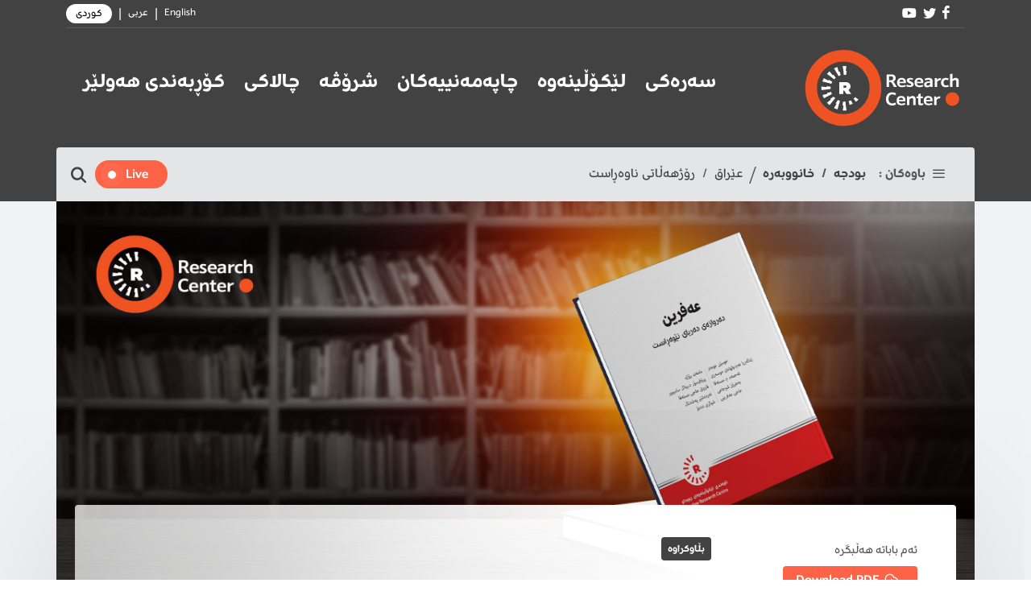

--- FILE ---
content_type: text/html; charset=UTF-8
request_url: https://rudawrc.net/sorani/publication/efrin-derwazey-deryay-newerast
body_size: 49328
content:
<!DOCTYPE html>
<html lang="ckb" dir="rtl">

<head>

        <!-- <meta http-equiv="Content-Security-Policy" content="upgrade-insecure-requests"> -->
    
    <meta charset="utf-8">
    <meta http-equiv="X-UA-Compatible" content="IE=edge">

    <title>عەفرین دەروازەی دەریای نێوەڕاست</title>

    <meta http-equiv="Content-Type" content="text/html; charset=utf-8">
    <meta http-equiv="content-language" content="en">

    <!--- Responsive Stuff -->
    <link rel="shortcut icon" href="https://cdn.rudawrc.net/static/favicon.ico" type="image/x-icon" />
    <link rel="apple-touch-icon" href="https://cdn.rudawrc.net/static/apple-touch-icon.png">
    <meta name="HandheldFriendly" content="True">
    <meta name="MobileOptimized" content="1100">
    <meta name="viewport" content="user-scalable=no, width=device-width, initial-scale=1.0, maximum-scale=1.0">
    <!-- HTML5 Shim and Respond.js IE8 support of HTML5 elements and media queries -->
    <!--[if lt IE 9]>
    <script src="https://oss.maxcdn.com/html5shiv/3.7.2/html5shiv.min.js"></script>
    <script src="https://oss.maxcdn.com/respond/1.4.2/respond.min.js"></script>
    <![endif]-->

    <!-- meta tags -->
    <meta charset="UTF-8">
<meta name="title" content="عەفرین دەروازەی دەریای نێوەڕاست">
<meta name="keywords" content="rudaw,rc,rudawrc,website,research,news,iraq,rudaw-rc,rudaw_rc,rudaw rc,rudaw research center,research center">
<meta name="description" content="عەفرین ناوچەیەكی ستراتیژیی كوردستانە، لەبەرئەوەی رێگەیەكی كوردستانە بۆ كرانەوە بەڕووی جیهاندا و گەیشتنە دەریای نێوەڕاست. دوای دەسەڵاتداربوونی هێزە كوردستانییەكان لە ناوچەی عەفرین و كشانەوەی سوپای سووریا لە عەفرین، كە لە دیدگای نیشتیمانی و نەتەوەیی كوردییەوە بە سوپایەكی داگیركەر دادەنرێت، ئەو لێكۆلینڤانە رۆژئاوایی و ئەوروپاییانەی شارەزای جوگرافیای كوردستانن، ئەوەیان بە پێشكەوتنێكی زۆر گەورە دانا بۆ رۆژئاوای كوردستان و تەنانەت بۆ باشووری كوردستانیش كە بەوشێوەیە كورد دەتوانن راستەوخۆ لەو رێگەیەوە دەروازەی فرۆشتنی نەوتی رۆژئاوا و باشووری كوردستان و بازرگانی لەگەڵ جیهان بكەنەوە.">

<meta name="author" content="ناوەندی لێکۆڵینەوەی رووداو">
<meta property="og:site_name" content="rudawrc.net">
<meta property="og:type" content="article">
<meta property="og:title" content="عەفرین دەروازەی دەریای نێوەڕاست">
<meta property="og:description" content="عەفرین ناوچەیەكی ستراتیژیی كوردستانە، لەبەرئەوەی رێگەیەكی كوردستانە بۆ كرانەوە بەڕووی جیهاندا و گەیشتنە دەریای نێوەڕاست. دوای دەسەڵاتداربوونی هێزە كوردستانییەكان لە ناوچەی عەفرین و كشانەوەی سوپای سووریا لە عەفرین، كە لە دیدگای نیشتیمانی و نەتەوەیی كوردییەوە بە سوپایەكی داگیركەر دادەنرێت، ئەو لێكۆلینڤانە رۆژئاوایی و ئەوروپاییانەی شارەزای جوگرافیای كوردستانن، ئەوەیان بە پێشكەوتنێكی زۆر گەورە دانا بۆ رۆژئاوای كوردستان و تەنانەت بۆ باشووری كوردستانیش كە بەوشێوەیە كورد دەتوانن راستەوخۆ لەو رێگەیەوە دەروازەی فرۆشتنی نەوتی رۆژئاوا و باشووری كوردستان و بازرگانی لەگەڵ جیهان بكەنەوە.">
<meta property="og:image" content="https://cdn.rudawrc.net/sorani/facebook-cover/efrin-derwazey-deryay-newerast">
<meta property="og:image:width" content="486">
<meta property="og:image:height" content="286">
<meta property="og:url" content="https://rudawrc.net/sorani/publication/efrin-derwazey-deryay-newerast">

<meta property="fb:app_id" content="4348064385239671">
<meta property="fb:admins" content="">
<meta property="fb:pages" content="105897768409052">

<meta name="twitter:card" content="summary_large_image">
<meta name="twitter:site" content="@">
<meta name="twitter:title" content="عەفرین دەروازەی دەریای نێوەڕاست">
<meta name="twitter:description" content="عەفرین ناوچەیەكی ستراتیژیی كوردستانە، لەبەرئەوەی رێگەیەكی كوردستانە بۆ كرانەوە بەڕووی جیهاندا و گەیشتنە دەریای نێوەڕاست. دوای دەسەڵاتداربوونی هێزە كوردستانییەكان لە ناوچەی عەفرین و كشانەوەی سوپای سووریا لە عەفرین، كە لە دیدگای نیشتیمانی و نەتەوەیی كوردییەوە بە سوپایەكی داگیركەر دادەنرێت، ئەو لێكۆلینڤانە رۆژئاوایی و ئەوروپاییانەی شارەزای جوگرافیای كوردستانن، ئەوەیان بە پێشكەوتنێكی زۆر گەورە دانا بۆ رۆژئاوای كوردستان و تەنانەت بۆ باشووری كوردستانیش كە بەوشێوەیە كورد دەتوانن راستەوخۆ لەو رێگەیەوە دەروازەی فرۆشتنی نەوتی رۆژئاوا و باشووری كوردستان و بازرگانی لەگەڵ جیهان بكەنەوە.">
<meta name="twitter:image" content="https://cdn.rudawrc.net/images/2022/Oct/efrin-derwazey-deryay-newerast-2021-09-14-image-1664803476">
    
<link href="https://cdn.rudawrc.net/css/article-rtl.css"
      rel="stylesheet">

<link href="https://cdn.rudawrc.net/css/article-content.css"
      rel="stylesheet">
      
<link rel="stylesheet"
href="https://cdn.rudawrc.net/vendor/laraberg/css/laraberg.css">
      
<link href="https://cdn.rudawrc.net/css/gutenberg.css"
    rel="stylesheet">

<link rel="stylesheet"
    href="https://cdn.rudawrc.net/css/fancybox.css">


</head>

<body class="stretched search-overlay">

    <div id="wrapper">
        <header id="header" class="header-size-custom" data-sticky-shrink="false">
    <div id="header-wrap">

        <div class="container">
            <div class="header-row header-bottom-border justify-content-between flex-row-reverse flex-wrap py-1">

                <div class="header-misc flex-wrap">

                    
                                        <div><a href="https://www.facebook.com/RudawRC"><i class="icon-facebook color-white font-16 mx-1"></i></a></div>
                                                                                <div><a href="https://twitter.com/RudawResearch"><i class="icon-twitter color-white font-16 mx-1"></i></a></div>
                                                            <div><a href="https://www.youtube.com/channel/UCTkFqLecrVLd1FOC1XzG3cg"><i class="icon-youtube color-white font-16 mx-1"></i></a></div>
                                    </div>

                <div class="d-flex site-langs">
                    <a href="/en" class="font-rudaw-regular color-white ">English</a>
                    <p class="m-0 mx-2 color-white">|</p>
                    <a href="/ar" class="font-rudaw-regular color-white ">عربی</a>
                    <p class="m-0 mx-2 color-white">|</p>
                    <a href="/sorani" class="font-rudaw-regular color-white selected">کوردی</a>
                </div>
            </div>
        </div>

        <div class="container">
            <div class="d-flex flex-column flex-md-row justify-content-lg-between flex-wrap">
                <div class="header-row justify-content-between">
    
                    <div id="logo" class="col-auto flex-column px-0 py-4">
                        <a href="/sorani" class="standard-logo" data-dark-logo="https://cdn.rudawrc.net/images/logo-dark.svg" data-mobile-logo="https://cdn.rudawrc.net/images/logo.svg"><img src="https://cdn.rudawrc.net/images/logo.svg" alt="Canvas Logo"></a>
                        <a href="/sorani" class="retina-logo" data-dark-logo="https://cdn.rudawrc.net/images/logo-dark.svg" data-mobile-logo="https://cdn.rudawrc.net/images/logo.svg"><img src="https://cdn.rudawrc.net/images/logo.svg" alt="Canvas Logo"></a>
                    </div>
                    
                    <div class="d-flex d-lg-none height-fit align-items-center menu-live-full">
                                                <div id="live-content" class="d-flex align-items-center orange-bg rounded-20 px-3 py-1 rtl">
                            <div class="color-white font-rudaw font-18 ms-2">Live</div>
                            <div class="live-indicator"></div>
                        </div>
                                                
                        <div id="primary-menu-trigger">
                            <svg class="svg-trigger" viewBox="0 0 100 100"><path d="m 30,33 h 40 c 3.722839,0 7.5,3.126468 7.5,8.578427 0,5.451959 -2.727029,8.421573 -7.5,8.421573 h -20"></path><path d="m 30,50 h 40"></path><path d="m 70,67 h -40 c 0,0 -7.5,-0.802118 -7.5,-8.365747 0,-7.563629 7.5,-8.634253 7.5,-8.634253 h 20"></path></svg>
                        </div>
                    </div>
    
                </div>

                <nav class="primary-menu with-arrows">

                                        <ul class="menu-container justify-content-between p-0 mb-3">
                                                    <li class="menu-item current"><a class="menu-link" href="/sorani/"><div>سەرەکی</div></a></li>
                                                    <li class="menu-item current"><a class="menu-link" href="/sorani/research"><div>لێکۆڵینەوە</div></a></li>
                                                    <li class="menu-item current"><a class="menu-link" href="/sorani/publications"><div>چاپەمەنییەکان</div></a></li>
                                                    <li class="menu-item current"><a class="menu-link" href="/sorani/analysis"><div>شرۆڤە</div></a></li>
                                                    <li class="menu-item current"><a class="menu-link" href="/sorani/events"><div>چالاکی</div></a></li>
                                                    <li class="menu-item current"><a class="menu-link" href="/sorani/forums"><div>کۆڕبەندی هەولێر</div></a></li>
                                            </ul>
                    
                </nav>
            </div>
        </div>

        <div class="container sub-header">
            <div class="header-row py-3 justify-content-between">

                <div class="header-misc font-rudaw font-18">

                    <div class="topics d-flex">
                        <div>
                            <a id="sub-menu-button">
                                <i class="icon-line-menu mx-2"></i>
                            </a>
                        </div>
                        <p class="trending">باوەکان :</p>

                                                <ul class="issues d-flex m-0">
                                                        <li><a href="/sorani/topic/budget" class="color-black hover-opacity">بودجە</a></li>
                                                        <li><a href="/sorani/topic/housing" class="color-black hover-opacity">خانووبەرە</a></li>
                                                    </ul>
                        
                                                <div class="separator mx-2">/</div>
                        
                                                <ul class="locations d-flex m-0">
                                                            <li><a href="/sorani/region/iraq" class="color-black hover-opacity">عێراق</a></li>
                                                            <li><a href="/sorani/region/middle_east" class="color-black hover-opacity">رۆژهەڵاتی ناوەڕاست</a></li>
                                                    </ul>
                                            </div>

                </div>

                <div class="header-misc">
                    <div class="d-none d-lg-block">
                                                <div id="live-content" class="d-flex align-items-center orange-bg rounded-20 px-3 py-1 rtl">
                            <div class="color-white font-rudaw font-18 ms-2">Live</div>
                            <div class="live-indicator"></div>
                        </div>
                                            </div>

                    <div id="top-search" class="header-misc-icon">
                        <a href="#" id="top-search-trigger">
                            <i class="icon-line-search"></i>
                            <i class="icon-line-cross"></i></a>
                    </div>

                </div>

                <form class="top-search-form" action="/sorani/search" method="get">
                    <input type="text" name="q" class="form-control" value="" placeholder="لێرە بنووسە بۆ گەڕان" autocomplete="off">
                </form>

            </div>
        </div>
    </div>

</header>

<div id="under-header-wrapper" class="w-100" style="display: none">
    <div class="container p-0">
        <div class="row under-header d-flex flex-wrap w-100 m-0 py-5 px-4">

                        <div class="border-left width-fit">
                <h2 class="submenu-heading orange-bg color-white font-rudaw width-fit font-20 m-0 mb-2 py-1 px-2">کێشەکان</h2>
                <div class="row width-fit m-0">
                                    <div class="col-6 d-flex flex-column width-fit">
                                                    <a href="/sorani/topic/kri-elections" class="font-rudaw hover-opacity color-black font-18 p-2">هەڵبژاردنی هەرێمی کوردستان</a>
                                                    <a href="/sorani/topic/formation-of-the-iraqi-government" class="font-rudaw hover-opacity color-black font-18 p-2">پێکهێنانی حکومەتی عێراق</a>
                                                    <a href="/sorani/topic/iraqi-presidency" class="font-rudaw hover-opacity color-black font-18 p-2">پۆستی سەرۆککۆماری عێراق</a>
                                                    <a href="/sorani/topic/coordination-framework" class="font-rudaw hover-opacity color-black font-18 p-2">چوارچێوەی هاوئاهەنگی</a>
                                                    <a href="/sorani/topic/unofficial-armed-forces" class="font-rudaw hover-opacity color-black font-18 p-2">گروپە چەکدارە نافەرمییەکان</a>
                                            </div>
                                    <div class="col-6 d-flex flex-column width-fit">
                                                    <a href="/sorani/topic/water-issues" class="font-rudaw hover-opacity color-black font-18 p-2">كێشەی ئاو</a>
                                                    <a href="/sorani/topic/housing" class="font-rudaw hover-opacity color-black font-18 p-2">خانووبەرە</a>
                                                    <a href="/sorani/topic/russian-ukrainian-war" class="font-rudaw hover-opacity color-black font-18 p-2">شەڕی نێوان رووسیا و ئۆکراینا</a>
                                                    <a href="/sorani/topic/the-global-coalition-against-daesh" class="font-rudaw hover-opacity color-black font-18 p-2">هاوپەیمانی نێودەوڵەتی بۆ شەڕی داعش</a>
                                                    <a href="/sorani/topic/kurdish-language" class="font-rudaw hover-opacity color-black font-18 p-2">زمانی کوردی</a>
                                            </div>
                                    <div class="col-6 d-flex flex-column width-fit">
                                                    <a href="/sorani/topic/isis" class="font-rudaw hover-opacity color-black font-18 p-2">داعش</a>
                                                    <a href="/sorani/topic/trade" class="font-rudaw hover-opacity color-black font-18 p-2">بازرگانی</a>
                                                    <a href="/sorani/topic/shingal" class="font-rudaw hover-opacity color-black font-18 p-2">شنگال</a>
                                                    <a href="/sorani/topic/sadr" class="font-rudaw hover-opacity color-black font-18 p-2">سەدر</a>
                                                    <a href="/sorani/topic/iraq-supreme-court" class="font-rudaw hover-opacity color-black font-18 p-2">دادگەی فیدراڵی</a>
                                            </div>
                                </div>
            </div>
            
                        <div class="width-fit">
                <h2 class="submenu-heading orange-bg color-white font-rudaw width-fit font-20 m-0 mb-2 py-1 px-2">ناوچە و وڵاتەکان</h2>
                <div class="row width-fit m-0">
                                    <div class="col-6 d-flex flex-column width-fit">
                                                    <a href="/sorani/region/kurdistan" class="font-rudaw-regular hover-opacity color-black font-18 p-2">کوردستان</a>
                                                    <a href="/sorani/region/iraq" class="font-rudaw-regular hover-opacity color-black font-18 p-2">عێراق</a>
                                                    <a href="/sorani/region/middle_east" class="font-rudaw-regular hover-opacity color-black font-18 p-2">رۆژهەڵاتی ناوەڕاست</a>
                                            </div>
                                    <div class="col-6 d-flex flex-column width-fit">
                                                    <a href="/sorani/region/turkey" class="font-rudaw-regular hover-opacity color-black font-18 p-2">تورکیا</a>
                                                    <a href="/sorani/region/syria" class="font-rudaw-regular hover-opacity color-black font-18 p-2">سوریا</a>
                                                    <a href="/sorani/region/world" class="font-rudaw-regular hover-opacity color-black font-18 p-2">جیهان</a>
                                            </div>
                                </div>
            </div>
            
        </div>
    </div>
</div>        


<section id="content" class="article">

    <div class="content-wrap pt-0"
         style="overflow: visible;">

         <div class="container hero-top d-flex flex-row-reverse position-relative w-100 p-0">
             <div class="image-box position-relative w-100">
                <img class="w-100 h-100 d-none d-xl-block" src="https://cdn.rudawrc.net/images/2022/Oct/efrin-derwazey-deryay-newerast-2021-09-14-image-1664803476" alt="Image">
                <img class="w-100 h-100 d-block d-xl-none" src="https://cdn.rudawrc.net/images/2022/Oct/efrin-derwazey-deryay-newerast-2021-09-14-image-1664803476" alt="Image">
             </div>
            
         </div>

        <div class="container">
          
            <div class="single-post mb-0">

                <!-- Single Post
                ============================================= -->
                <div class="entry article white-box box-shadow offset-bottom rounded px-md-5">

                    <div class="entry-content">
                        <div class="row">

                            <div class="article-sidebar col-12 col-lg-3 position-sticky h-100">

                                <div class="d-flex flex-column mb-4">
                                                                        <div class="d-flex flex-column width-fit mt-4">
                                        <p class="font-rudaw-regular font-16 m-0 mb-2">ئەم باباتە هەڵبگرە</p>
                                        <a href="https://cdn.rudawrc.net/article-pdfs/2022/Sep/efrin-derwazey-deryay-newerast-2021-02-15-sound-1663667680.pdf" class="d-flex hover px-3 py-1 orange-bg rounded color-white" target="_blank">
                                            <i class="icon-line-cloud-download mx-2"></i>
                                            <div class="font-rudaw font-18">Download PDF</div>
                                        </a>
                                    </div>
                                    <hr>
                                    
                                    
                                                                        
                                    
                                    <div class="authors d-flex flex-column">
                                                                                    <div class="font-rudaw font-20 mb-4">دەربارەی نووسەرەکان</div>
                                                                                            <div class="author d-flex flex-column">
    <a
    href="/sorani/authors/rudaw-rc"
    title="ناوەندی لێکۆڵینەوەی رووداو"
    rel="author"
    class="m-0 me-4 mb-2">
    <img src="https://cdn.rudawrc.net/authors-images/2022/Nov/Rudaw RC-image-1667480492"
        width="50"
        height="50"
        alt="ناوەندی لێکۆڵینەوەی رووداو"/>
    </a>
    <a class="color-black font-14" href="/sorani/authors/rudaw-rc">
        ناوەندی لێکۆڵینەوەی رووداو
    </a>
    <div>
        <p class="font-rudaw-regular clamp-line-4 p-0 py-3 pe-4 m-0"></p>
    </div>
</div>
<hr>                                                                                                                        </div>
                                </div>

                                <div class="d-none d-lg-block">

                                    <h5 class="mb-2">Share this Post</h5>
                                    <div>
                                        <a href="https://www.facebook.com/sharer/sharer.php?u=https%3A%2F%2Frudawrc.net%2Fsorani%2Fpublication%2Fefrin-derwazey-deryay-newerast"
                                           class="social-icon si-small si-rounded si-colored si-facebook" target="_blank">
                                            <i class="icon-facebook"></i>
                                            <i class="icon-facebook"></i>
                                        </a>
                                        <a href="https://twitter.com/intent/tweet?text=%D8%B9%DB%95%D9%81%D8%B1%DB%8C%D9%86+%D8%AF%DB%95%D8%B1%D9%88%D8%A7%D8%B2%DB%95%DB%8C+%D8%AF%DB%95%D8%B1%DB%8C%D8%A7%DB%8C+%D9%86%DB%8E%D9%88%DB%95%DA%95%D8%A7%D8%B3%D8%AA&url=https%3A%2F%2Frudawrc.net%2Fsorani%2Fpublication%2Fefrin-derwazey-deryay-newerast"
                                           class="social-icon si-small si-rounded si-colored ms-1 si-twitter" target="_blank">
                                            <i class="icon-twitter"></i>
                                            <i class="icon-twitter"></i>
                                        </a>
                                        <a href="https://api.whatsapp.com/send?text=%D8%B9%DB%95%D9%81%D8%B1%DB%8C%D9%86+%D8%AF%DB%95%D8%B1%D9%88%D8%A7%D8%B2%DB%95%DB%8C+%D8%AF%DB%95%D8%B1%DB%8C%D8%A7%DB%8C+%D9%86%DB%8E%D9%88%DB%95%DA%95%D8%A7%D8%B3%D8%AA
https%3A%2F%2Frudawrc.net%2Fsorani%2Fpublication%2Fefrin-derwazey-deryay-newerast"
                                           class="social-icon si-small si-rounded si-colored ms-1 si-whatsapp" target="_blank">
                                            <i class="icon-whatsapp"></i>
                                            <i class="icon-whatsapp"></i>
                                        </a>
                                    </div>
                                </div>
                            </div>

                            <div class="text-content col-12 col-lg-9 post_content font-rudaw-regular">

                                <div class="position-relative m-0 text-right">
                                    <div class="">
                                                                               <div class="entry-categories">
                                           <a href="/sorani/publications" class="d-inline-block px-2 py-1 black-bg color-white rounded font-rudaw font-14">
                                               بڵاوکراوە
                                           </a>
                                       </div>
                                                                              <h2 class="title font-rudaw font-40 color-black">عەفرین دەروازەی دەریای نێوەڕاست</h2>
                                       <p class="font-rudaw">14-09-2021</p>
                                   </div><!-- .entry-title end -->
                                </div>

                                
                                
                                <hr>
                                <div>
                                    <div class='gutenberg__content wp-embed-responsive'><!-- wp:paragraph {"align":"justify","className":"rtl"} -->
<p class="has-text-align-justify rtl">عەفرین ناوچەیەكی ستراتیژیی كوردستانە، لەبەرئەوەی رێگەیەكی كوردستانە بۆ كرانەوە بەڕووی جیهاندا و گەیشتنە دەریای نێوەڕاست. دوای دەسەڵاتداربوونی هێزە كوردستانییەكان لە ناوچەی عەفرین و كشانەوەی سوپای سووریا لە عەفرین، كە لە دیدگای نیشتیمانی و نەتەوەیی كوردییەوە بە سوپایەكی داگیركەر دادەنرێت، ئەو لێكۆلینڤانە رۆژئاوایی و ئەوروپاییانەی شارەزای جوگرافیای كوردستانن، ئەوەیان بە پێشكەوتنێكی زۆر گەورە دانا بۆ رۆژئاوای كوردستان و تەنانەت بۆ باشووری كوردستانیش كە بەوشێوەیە كورد دەتوانن راستەوخۆ لەو رێگەیەوە دەروازەی فرۆشتنی نەوتی رۆژئاوا و باشووری كوردستان و بازرگانی لەگەڵ جیهان بكەنەوە.</p>
<!-- /wp:paragraph -->

<!-- wp:paragraph {"align":"justify","className":"rtl"} -->
<p class="has-text-align-justify rtl">عەفرین لە دوای ئاداری 2011 پێشكەوتنێكی گەورەی بەخۆیەوە بینی، لەڕووی ئاوەدانكاری كە زیاتر لە 12 هەزار ئاپارتمان دروستكران، هونەر و كولتووری كوردی بووژایەوە، خوێندن بە زمانی كوردی دەستیپێكرد، پیشەسازییە پشتبەستووەكانی عەفرین بە كشتوكاڵ دەرگای بازاڕی فراوانتریان بۆ كرایەوە بەتایبەتی لەگەڵ باشووری كوردستان دا، ژنانی ئازادی عەفرین هەلی كاریان بۆ هاتەپێشەوە. دەتوانرێت بگوترێت ئەو ناوچەیە لەڕووی ژیانی كوردەوارییەوە گەڕایەوە بۆ سەردەمی بەر لە داگیركاری عوسمانییەكان.</p>
<!-- /wp:paragraph -->

<!-- wp:paragraph {"align":"justify","className":"rtl"} -->
<p class="has-text-align-justify rtl">بەڵام لەڕووی ئازادی كاری سیاسی و میدیایی، عەفرین لە هەموو ناوچەكانی دیكە داخراوتربوو لەژێر دەسەڵاتدارێتی پارتی یەكێتی دیموكراتی دا. رێگەنەدان بە پارتەكانی ئەنجوومەنی نیشتیمانیی كورد لە سووریا، رێگرتن لە ئازادی كاری میدیایی دەزگا راگەیاندنەكانی دەرەوەی پارتی یەكێتی دیموكراتی و هاوپەیمانەكانی لە تایبەتمەندییەكانی بەڕێوەبەرایەتی خۆسەری دیموكراتی بوون لە كانتۆنی عەفرین زۆر تووندتربوو لە ناوچەكانی دیكە.</p>
<!-- /wp:paragraph -->

<!-- wp:paragraph {"align":"justify","className":"rtl"} -->
<p class="has-text-align-justify rtl">ئۆپەراسیۆنی توركیا و گرووپە چەكدارەكانی ئۆپۆزیسیۆنی سووریا، بە هاوئاهەنگی لەگەڵ رووسیا لە 20ی كانوونی دووەمی 2018 دەستیپێكرد و رۆژی 18ی ئاداری 2018 بە داگیركردنی عەفرین و رێگەكردنەوە بۆ دەرچوونی كورد لە ناوچەی عەفرین و هێنانی عەرەبە ئاوارەكانی سووریا لە گوندەواری دیمەشق و حەلەب و توركیاوە كۆتاییهات. عەفرین كە لە مێژووی رۆژئاوای كوردستان دا بۆ یەكەمجار ئاهەنگی جەژنی نەورۆزی تێداكراوە، ساڵی 2018 نەورۆزەكەی هاوكاتبوو لەگەڵ تاڵانكردنی عەفرین و دەستدرێژیكردنە سەر شكۆی نەتەوەیی و كەسیی خەڵكی عەفرین و شكاندنی پەیكەری كاوەی ئاسنگەر لەنێوەڕاستی شاری عەفرین دا. لەوكاتدا تائێستا بەتورككردن و بەعەرەبكردن نەخشەی سەرەكی جێبەجێكراوە لە عەفرین، ئەو ئاوارە عەرەبانەش كە لەكاتی شەڕی سووریادا بەشێوەیەكی زۆر میهرەبانانە لەلایەن دەسەڵاتدارێتی و خەڵكی عەفرینەوە هاوكاری كران و كەمپیان بۆ كرانەوە، بەشدارییەكی بەرفراوانیان هەیە لەو گۆڕینەدا.بەشێوەیەكی گشتی عەفرینییەكان لە عەفرین و لە حەلەب دووچاری دۆخێكی زۆر خراپ و ئاسۆیەكی نادیار بوونەتەوە.</p>
<!-- /wp:paragraph -->

<!-- wp:paragraph {"align":"justify","className":"rtl"} -->
<p class="has-text-align-justify rtl">عەفرین لەبەردەم قۆناخێكی تازەدایە، چونكە هیچ ئاسۆیەكی چارەسەری بۆ كێشەی سووریا دیار نییە، هەروەها هەموو ئاماژەكانیش بەرەو ئەوە دەچن كە توركیا خاوەن نەخشەیەكی ستراتیژییە بەرامبەر عەفرین، بەوشێوەیەش جیا لە شوێنەكانی دیكە كە توركیا راستەوخۆ و لە رێگەی هێزە چەكدارەكانی ئۆپۆزیسیۆنەوە تێیدا باڵادەستە، بەهەموو شێوەیەك هەوڵی بەستنەوەی عەفرین دەدات بە توركیاوە. ئەو عەفرینەش كە دەیەوێت بە توركیاوە بیبەستێتەوە بەشێوەیەكی سیستماتیك كار لەسەر گۆڕینی مێژووەكەی و ئێستای دەكات و نایەوێت هیچ بوونێكی كوردی و كوردستانیی پێوە بمێنێت.</p>
<!-- /wp:paragraph -->

<!-- wp:paragraph {"align":"justify","className":"rtl"} -->
<p class="has-text-align-justify rtl">ئەو لێكۆڵینەوانەی لە چوارچێوەی ئەو پەرتووكەدان و لەلایەن ناوەندەكەمانەوە ئامادەكراوە، بۆ خوێنەران و لێكۆڵینڤانان پڕ زانیاری گرنگ و پشتڕاستكراوەن. بەتایبەتیــش کــە لێکۆلینــەوەی کــەم کــراون ســەبارەت عەفریــن بــە زمانــی كــوردی.</p>
<!-- /wp:paragraph --></div>
                                </div>

                                
                                                            </div>
                            <!-- Post Single - Content End -->

                                                        

                            <div class="d-block d-lg-none">

                                <h5 class="mb-2">Share this Post</h5>
                                <div>
                                    <a href="https://www.facebook.com/sharer/sharer.php?u=https%3A%2F%2Frudawrc.net%2Fsorani%2Fpublication%2Fefrin-derwazey-deryay-newerast"
                                       class="social-icon si-small si-rounded si-colored si-facebook" target="_blank">
                                        <i class="icon-facebook"></i>
                                        <i class="icon-facebook"></i>
                                    </a>
                                    <a href="https://twitter.com/intent/tweet?text=%D8%B9%DB%95%D9%81%D8%B1%DB%8C%D9%86+%D8%AF%DB%95%D8%B1%D9%88%D8%A7%D8%B2%DB%95%DB%8C+%D8%AF%DB%95%D8%B1%DB%8C%D8%A7%DB%8C+%D9%86%DB%8E%D9%88%DB%95%DA%95%D8%A7%D8%B3%D8%AA&url=https%3A%2F%2Frudawrc.net%2Fsorani%2Fpublication%2Fefrin-derwazey-deryay-newerast"
                                       class="social-icon si-small si-rounded si-colored ms-1 si-twitter" target="_blank">
                                        <i class="icon-twitter"></i>
                                        <i class="icon-twitter"></i>
                                    </a>
                                    <a href="https://api.whatsapp.com/send?text=%D8%B9%DB%95%D9%81%D8%B1%DB%8C%D9%86+%D8%AF%DB%95%D8%B1%D9%88%D8%A7%D8%B2%DB%95%DB%8C+%D8%AF%DB%95%D8%B1%DB%8C%D8%A7%DB%8C+%D9%86%DB%8E%D9%88%DB%95%DA%95%D8%A7%D8%B3%D8%AA
https%3A%2F%2Frudawrc.net%2Fsorani%2Fpublication%2Fefrin-derwazey-deryay-newerast"
                                       class="social-icon si-small si-rounded si-colored ms-1 si-whatsapp" target="_blank">
                                        <i class="icon-whatsapp"></i>
                                        <i class="icon-whatsapp"></i>
                                    </a>
                                </div>
                            </div>

                        </div>

                    </div>
                </div><!-- .entry end -->

                <h3 class="font-rudaw mb-0">بڵاوکراوە</h3>

                <div class="row posts-md">

                    
                    
                    <div class="col-lg-3 col-sm-6">
                        <article class="entry">
                            <div class="entry-image grid-image">
                                <a href="/sorani/publication/dabeshkrdny-kwrdstany-wsmany-beser-herdu-dewleti-swrya-u-yraq-2024-12-24">
                                    <img src="https://cdn.rudawrc.net/images/2024/Dec/dabeshkrdny-kwrdstany-wsmany-beser-herdu-dewleti-suwrya-u-eraq-2024-12-24-image-1735190737"
                                         alt="Imag">
                                </a>
                            </div>
                            <div class="entry-title title-sm text-start">
                                <div class="entry-categories">
                                                                    </div>
                                <h3>
                                    <a href="/sorani/publication/dabeshkrdny-kwrdstany-wsmany-beser-herdu-dewleti-swrya-u-yraq-2024-12-24"
                                       class="color-underline stretched-link">
                                       دابەشکردنی کوردستانی عوسمانی بەسەر هەردوو دەوڵەتی سووریا و عێراق
                                    </a>
                                </h3>
                            </div>
                            <div class="entry-meta">
                                <ul>
                                    <li><a href="#">24-12-2024</a></li>
                                </ul>
                            </div>
                        </article>
                    </div>

                    
                    
                    <div class="col-lg-3 col-sm-6">
                        <article class="entry">
                            <div class="entry-image grid-image">
                                <a href="/sorani/publication/shayetyie-mejwwyiekany-efsereki-emn-2024-09-08">
                                    <img src="https://cdn.rudawrc.net/images/2024/Sep/shayetyie-mejwwyiekany-efsereki-emn-2024-09-08-image-1725775276"
                                         alt="Imag">
                                </a>
                            </div>
                            <div class="entry-title title-sm text-start">
                                <div class="entry-categories">
                                                                    </div>
                                <h3>
                                    <a href="/sorani/publication/shayetyie-mejwwyiekany-efsereki-emn-2024-09-08"
                                       class="color-underline stretched-link">
                                       شایەتییە مێژووییەكانی ئەفسەرێكی ئەمن
                                    </a>
                                </h3>
                            </div>
                            <div class="entry-meta">
                                <ul>
                                    <li><a href="#">08-09-2024</a></li>
                                </ul>
                            </div>
                        </article>
                    </div>

                    
                    
                    <div class="col-lg-3 col-sm-6">
                        <article class="entry">
                            <div class="entry-image grid-image">
                                <a href="/sorani/publication/raprsi-helbjardn-2023-08-17">
                                    <img src="https://cdn.rudawrc.net/images/2023/Sep/raprsi-helbjardn-2023-08-17-1-image-1694503245"
                                         alt="Imag">
                                </a>
                            </div>
                            <div class="entry-title title-sm text-start">
                                <div class="entry-categories">
                                                                    </div>
                                <h3>
                                    <a href="/sorani/publication/raprsi-helbjardn-2023-08-17"
                                       class="color-underline stretched-link">
                                       راپرسی هەڵبژاردن
                                    </a>
                                </h3>
                            </div>
                            <div class="entry-meta">
                                <ul>
                                    <li><a href="#">17-08-2023</a></li>
                                </ul>
                            </div>
                        </article>
                    </div>

                    
                    
                    <div class="col-lg-3 col-sm-6">
                        <article class="entry">
                            <div class="entry-image grid-image">
                                <a href="/sorani/publication/rwangey-gencan-le-heremi-kwrdstan-2023-2023-07-27">
                                    <img src="https://cdn.rudawrc.net/images/2024/Feb/rwangey-gencan-le-heremi-kwrdstan-2023-2023-08-03-image-1707218801"
                                         alt="Imag">
                                </a>
                            </div>
                            <div class="entry-title title-sm text-start">
                                <div class="entry-categories">
                                                                    </div>
                                <h3>
                                    <a href="/sorani/publication/rwangey-gencan-le-heremi-kwrdstan-2023-2023-07-27"
                                       class="color-underline stretched-link">
                                       روانگەی گەنجان لە هەرێمی کوردستان -2023
                                    </a>
                                </h3>
                            </div>
                            <div class="entry-meta">
                                <ul>
                                    <li><a href="#">03-08-2023</a></li>
                                </ul>
                            </div>
                        </article>
                    </div>

                                    </div>

            </div>
            <!-- Single Page Content -->
        </div>

    </div>

</section>
        <footer id="footer">
    <div class="container">

        <!-- Footer Widgets
        ============================================= -->
        <div class="footer-widgets-wrap row col-mb-50">

            <div class="col-lg-3 col-sm-6">
                <div class="widget widget_links">
                    <div>
                        <img class="footer-logo" src="https://cdn.rudawrc.net/images/logo-dark.svg" alt="Canvas Logo">
                    </div>
                </div>
            </div>

            <div class="col-lg-2 col-sm-6">
                <div class="widget widget_links">
                    <ul class="font-rudaw">
                        <li><a href="/sorani"><div>سەرەکی</div></a></li>
                        <li><a href="/sorani/analysis"><div>شرۆڤە</div></a></li>
                        <li><a href="/sorani/publications"><div>بڵاوکراوەکان</div></a></li>
                        <li><a href="/sorani/research"><div>لێکۆڵینەوە</div></a></li>
                        <li><a href="/sorani/events"><div>چالاکییەکان</div></a></li>
                    </ul>
                </div>
            </div>

            <!-- Footer Widget 3
            ============================================= -->
            <div class="col-lg-2 col-sm-6">
                <div class="widget widget_links">
                    <h4 class="mb-3 mb-sm-4 nott ls0">پەیوەندی</h4>
                    <ul class="font-rudaw">
                        <li><a href="/sorani/about-us">دەربارەی ئێمە</a></li>
                    </ul>
                    <div class="mt-3">
                                                <a href="https://facebook.com/rudawrc" class="social-icon si-small si-dark si-facebook" title="Facebook" target="_blank">
                            <i class="icon-facebook"></i>
                            <i class="icon-facebook"></i>
                        </a>
                        
                        
                                                <a href="https://twitter.com/rudawrc" class="social-icon si-small si-dark si-twitter" title="twitter" target="_blank">
                            <i class="icon-twitter"></i>
                            <i class="icon-twitter"></i>
                        </a>
                        
                                                <a href="https://youtube.com/c/rudawrc" class="social-icon si-small si-dark si-youtube" title="youtube" target="_blank">
                            <i class="icon-youtube"></i>
                            <i class="icon-youtube"></i>
                        </a>
                                            </div>
                </div>
            </div>

            <div class="col-lg-3 col-sm-6">
                <p class="font-rudaw-regular">ناوەندی لێكۆڵینەوەی رووداو هەوڵدەدات سەرچاوەی زانیاری و شرۆڤەكانی سەبارەت بە رووداوەكانی كوردستان و رۆژهەڵاتی نێوەڕاست فراوان بكات و ئەمەش بە نوخبەی سیاسی و ئەكادیمی هەرێمی كوردستان بگەیەنێت.</p>
            </div>

        </div>
    </div>

    <!-- Copyrights
    ============================================= -->
    <div id="copyrights py-3">
        <div class="container">

            <div class="row align-items-center justify-content-between col-mb-30">
                <div class="col-lg-auto text-center text-lg-start">
                    &copy; Copyright Rudaw Media Network. All Rights Reserved
                </div>

                <div class="col-lg-auto text-center text-lg-start">
                    <div class="copyrights-menu copyright-links m-0">
                        <a href="https://rudaw.net">rudaw.net</a>
                    </div>
                </div>
            </div>

        </div>
    </div><!-- #copyrights end -->
</footer>    </div>

    <div id="gotoTop" class="icon-angle-up rounded-circle" style="left: 30px; right: auto;"></div>

    <script src="https://cdn.rudawrc.net/js/vendor.js"></script>
    

    

    <script>
		jQuery('#sub-menu-button').on( 'click', function() {
		    jQuery("#under-header-wrapper").slideToggle(400);
		});
	</script>

    <script>
    window.locale = "ckb";

    function selectLanguage(element) {
        selectedLocale = element.options[element.selectedIndex].getAttribute('locale');

        selectedLocale = selectedLocale == "fr" ? "" : selectedLocale;
        link = window.location.origin + '/' + (selectedLocale);
        window.open(link, "_self");
    }

</script>
    
<script>
    $( document ).ready(function() {
    $('#references-button').on( 'click', function() {
		    $("#references-text").slideToggle(400);
		});
   });
</script>

<script src="https://cdn.rudawrc.net/js/article-plugin.min.js"></script>
<script src="https://cdn.rudawrc.net/js/other/embed-fixes.js"></script>
<script>
    $(document).ready(function () {
        tippy("[data-tippy-content]", {
            interactive: true,
            theme: "cfri",
            trigger: "mouseenter focus",
            touch: "hold",
        });
        $("#has-research-reference-text-link[data-tippy-content]").click(
            function () {
                var link = $(this).attr("data-link");
                if (link != "" && link != " ") {
                window.open(link, "_blank");
                }
            }
        );
        if (window.checkEmbeds) {
            window.checkEmbeds();
        }

        $(".wp-block-image img").each(function (index) {
            console.log(index + ": " + $(this).text());
            $(this).attr("data-fancybox", "in-article-gallery");
            var caption = $(this).nextAll("figcaption");
            if (caption.length > 0) {
                $(this).attr("data-caption", $(caption[0]).text());
            }
        });
    });
</script>



    <script>
        $( document ).ready(function() {
            $('#primary-menu-trigger').off( 'click' ).on( 'click', function() {
                if( $('body').hasClass('device-md') || $('body').hasClass('device-sm') || $('body').hasClass('device-xs') ) {
                    let menuSpeed = $('.primary-menu').attr( 'data-trigger-speed' ) || 200;
                    if( $('.primary-menu').find('.mobile-primary-menu').length > 0 ) {
                        $( '.primary-menu:not(.mobile-menu-off-canvas) .mobile-primary-menu' ).stop( true, true ).slideToggle( menuSpeed );
                        $( '.primary-menu.mobile-menu-off-canvas .mobile-primary-menu' ).toggleClass('d-block');
                    } else {
                        $( '.primary-menu:not(.mobile-menu-off-canvas) .menu-container' ).stop( true, true ).slideToggle( menuSpeed );
                        $( '.primary-menu.mobile-menu-off-canvas .menu-container' ).toggleClass('d-block');
                    }
                }
                $('body').toggleClass("primary-menu-open");
    
                $("#under-header-wrapper").slideToggle(400);
                return false;
            });
        });
    </script>

        <script>
        $(document).ready(function () {
        tippy("#live-content", {
            interactive: true,
            theme: "live-box",
            trigger: "mouseenter focus",
            touch: "hold",
            placement: 'bottom',
            content: `<div class="d-flex flex-column color-black white-bg p-2">
    <a href="https://www.facebook.com/Rudaw.net/videos/144468351839551" class="color-black font-rudaw">
        <div class="">
        <img src="https://cdn.rudawrc.net/images/live/4Lj5ezLjqgApERwbTqcvcGRla5PE9SLKVywkY9Jq.jpg" alt="">
        <div class="play-icon center"><i class="icon-play"></i></div>
    </div>
        <div class="font-20 color-orange hover-opacity my-2">کۆڕبەندی هەولێر 2023</div>
        <div class="font-rudaw-regular">
        <div>دووەمین کۆڕبەندی هەولێر بەناونیشانی " خاڵەکانی وەرچەرخان و داهاتووی رۆژهەڵاتی نێوەڕاست" بە هاوبەشی لەگەڵ ژمارەیەك ناوەندی لێكۆڵینەوە و دامەزاروەی ناوچەیی و نێودەوڵەتی&nbsp;</div>
    </div>
        </a>
</div>`,
            allowHTML: true,
        });
        });
    </script>
    
</body>

</html>


--- FILE ---
content_type: text/css
request_url: https://cdn.rudawrc.net/css/article-content.css
body_size: 280
content:
.post_content a{color:#f35401;text-decoration:underline}.post_content a[name*=ftn],.post_content a[name*=ftnref]{background:#f35401;color:#fff;border-radius:5px;font-size:14px;padding:0 4px;text-decoration:none;margin:0 4px}.post_content a[name*=ftn]:empty,.post_content a[name*=ftnref]:empty{display:none}.post_content h2,.post_content h3,.post_content h4,.post_content h5,.post_content h6{color:#f35401}


--- FILE ---
content_type: text/css
request_url: https://cdn.rudawrc.net/vendor/laraberg/css/laraberg.css
body_size: 61748
content:
/**
 * Colors
 */
/**
 * Breakpoints & Media Queries
 */
/**
 * Colors
 */
/**
 * Fonts & basic variables.
 */
/**
 * Grid System.
 * https://make.wordpress.org/design/2019/10/31/proposal-a-consistent-spacing-system-for-wordpress/
 */
/**
 * Dimensions.
 */
/**
 * Shadows.
 */
/**
 * Editor widths.
 */
/**
 * Block UI.
 */
/**
 * Border radii.
 */
/**
 * Breakpoint mixins
 */
/**
 * Long content fade mixin
 *
 * Creates a fading overlay to signify that the content is longer
 * than the space allows.
 */
/**
 * Focus styles.
 */
/**
 * Applies editor left position to the selector passed as argument
 */
/**
 * Styles that are reused verbatim in a few places
 */
/**
 * Allows users to opt-out of animations via OS-level preferences.
 */
/**
 * Reset default styles for JavaScript UI based pages.
 * This is a WP-admin agnostic reset
 */
/**
 * Reset the WP Admin page styles for Gutenberg-like pages.
 */
.components-animate__appear {
  animation: components-animate__appear-animation 0.1s cubic-bezier(0, 0, 0.2, 1) 0s;
  animation-fill-mode: forwards; }
  @media (prefers-reduced-motion: reduce) {
    .components-animate__appear {
      animation-duration: 1ms; } }
  .components-animate__appear.is-from-top, .components-animate__appear.is-from-top.is-from-left {
    transform-origin: top left; }
  .components-animate__appear.is-from-top.is-from-right {
    transform-origin: top right; }
  .components-animate__appear.is-from-bottom, .components-animate__appear.is-from-bottom.is-from-left {
    transform-origin: bottom left; }
  .components-animate__appear.is-from-bottom.is-from-right {
    transform-origin: bottom right; }

@keyframes components-animate__appear-animation {
  from {
    transform: translateY(-2em) scaleY(0) scaleX(0); }
  to {
    transform: translateY(0%) scaleY(1) scaleX(1); } }

.components-animate__slide-in {
  animation: components-animate__slide-in-animation 0.1s cubic-bezier(0, 0, 0.2, 1);
  animation-fill-mode: forwards; }
  @media (prefers-reduced-motion: reduce) {
    .components-animate__slide-in {
      animation-duration: 1ms; } }
  .components-animate__slide-in.is-from-left {
    transform: translateX(100%); }
  .components-animate__slide-in.is-from-right {
    transform: translateX(-100%); }

@keyframes components-animate__slide-in-animation {
  100% {
    transform: translateX(0%); } }

.components-animate__loading {
  animation: components-animate__loading 1.6s ease-in-out infinite; }

@keyframes components-animate__loading {
  0% {
    opacity: 0.5; }
  50% {
    opacity: 1; }
  100% {
    opacity: 0.5; } }

.components-angle-picker-control {
  width: 50%; }
  .components-angle-picker-control.components-base-control .components-base-control__label {
    display: block; }

.components-angle-picker-control__input-field {
  width: calc(100% - 36px);
  max-width: 100px; }

.components-angle-picker-control__angle-circle {
  width: 28px;
  height: 28px;
  border: 2px solid #555d66;
  border-radius: 50%;
  float: left;
  margin-right: 4px;
  cursor: grab; }

.components-angle-picker-control__angle-circle-indicator-wrapper {
  position: relative;
  width: 100%;
  height: 100%; }

.components-angle-picker-control__angle-circle-indicator {
  width: 1px;
  height: 1px;
  border-radius: 50%;
  border: 3px solid #555d66;
  display: block;
  position: absolute;
  top: -14px;
  bottom: 0;
  left: 0;
  right: 0;
  margin: auto;
  background: #555d66; }

.components-autocomplete__popover .components-popover__content {
  padding: 16px; }

.components-autocomplete__result.components-button {
  display: flex;
  height: auto;
  min-height: 36px;
  text-align: left;
  width: 100%; }
  .components-autocomplete__result.components-button.is-selected {
    box-shadow: 0 0 0 2px rgb(0, 124, 186); }
  body.admin-color-sunrise .components-autocomplete__result.components-button.is-selected {
    box-shadow: 0 0 0 2px rgb(209, 134, 74); }
  body.admin-color-ocean .components-autocomplete__result.components-button.is-selected {
    box-shadow: 0 0 0 2px rgb(163, 185, 162); }
  body.admin-color-midnight .components-autocomplete__result.components-button.is-selected {
    box-shadow: 0 0 0 2px rgb(225, 77, 67); }
  body.admin-color-ectoplasm .components-autocomplete__result.components-button.is-selected {
    box-shadow: 0 0 0 2px rgb(167, 182, 86); }
  body.admin-color-coffee .components-autocomplete__result.components-button.is-selected {
    box-shadow: 0 0 0 2px rgb(194, 166, 140); }
  body.admin-color-blue .components-autocomplete__result.components-button.is-selected {
    box-shadow: 0 0 0 2px rgb(217, 171, 89); }
  body.admin-color-light .components-autocomplete__result.components-button.is-selected {
    box-shadow: 0 0 0 2px rgb(0, 133, 186); }

.components-base-control {
  font-family: -apple-system, BlinkMacSystemFont, "Segoe UI", Roboto, Oxygen-Sans, Ubuntu, Cantarell, "Helvetica Neue", sans-serif;
  font-size: 13px; }
  .components-base-control .components-base-control__field {
    margin-bottom: 8px; }
    .components-panel__row .components-base-control .components-base-control__field {
      margin-bottom: inherit; }
  .components-base-control .components-base-control__label {
    display: inline-block;
    margin-bottom: 8px; }
  .components-base-control .components-base-control__help {
    margin-top: -8px;
    font-style: italic; }

.components-button-group {
  display: inline-block; }
  .components-button-group .components-button {
    border-radius: 0;
    display: inline-flex;
    color: #007cba;
    box-shadow: inset 0 0 0 1px #007cba; }
  body.admin-color-sunrise .components-button-group .components-button {
    color: #d1864a;
    box-shadow: inset 0 0 0 1px #d1864a; }
  body.admin-color-ocean .components-button-group .components-button {
    color: #a3b9a2;
    box-shadow: inset 0 0 0 1px #a3b9a2; }
  body.admin-color-midnight .components-button-group .components-button {
    color: #e14d43;
    box-shadow: inset 0 0 0 1px #e14d43; }
  body.admin-color-ectoplasm .components-button-group .components-button {
    color: #a7b656;
    box-shadow: inset 0 0 0 1px #a7b656; }
  body.admin-color-coffee .components-button-group .components-button {
    color: #c2a68c;
    box-shadow: inset 0 0 0 1px #c2a68c; }
  body.admin-color-blue .components-button-group .components-button {
    color: #d9ab59;
    box-shadow: inset 0 0 0 1px #d9ab59; }
  body.admin-color-light .components-button-group .components-button {
    color: #0085ba;
    box-shadow: inset 0 0 0 1px #0085ba; }
    .components-button-group .components-button + .components-button {
      margin-left: -1px; }
    .components-button-group .components-button:first-child {
      border-radius: 2px 0 0 2px; }
    .components-button-group .components-button:last-child {
      border-radius: 0 2px 2px 0; }
    .components-button-group .components-button:focus, .components-button-group .components-button.is-primary {
      position: relative;
      z-index: 1; }
    .components-button-group .components-button.is-primary {
      box-shadow: inset 0 0 0 1px #007cba; }
    body.admin-color-sunrise .components-button-group .components-button.is-primary {
      box-shadow: inset 0 0 0 1px #d1864a; }
    body.admin-color-ocean .components-button-group .components-button.is-primary {
      box-shadow: inset 0 0 0 1px #a3b9a2; }
    body.admin-color-midnight .components-button-group .components-button.is-primary {
      box-shadow: inset 0 0 0 1px #e14d43; }
    body.admin-color-ectoplasm .components-button-group .components-button.is-primary {
      box-shadow: inset 0 0 0 1px #a7b656; }
    body.admin-color-coffee .components-button-group .components-button.is-primary {
      box-shadow: inset 0 0 0 1px #c2a68c; }
    body.admin-color-blue .components-button-group .components-button.is-primary {
      box-shadow: inset 0 0 0 1px #d9ab59; }
    body.admin-color-light .components-button-group .components-button.is-primary {
      box-shadow: inset 0 0 0 1px #0085ba; }

.components-button {
  display: inline-flex;
  text-decoration: none;
  font-size: 13px;
  margin: 0;
  border: 0;
  cursor: pointer;
  -webkit-appearance: none;
  background: none;
  transition: box-shadow 0.1s linear;
  height: 36px;
  align-items: center;
  box-sizing: border-box;
  padding: 6px 12px;
  overflow: hidden;
  border-radius: 2px;
  color: #1e1e1e;
  /**
	 * Primary button style.
	 */
  /**
	 * Secondary and tertiary buttons.
	 */
  /**
	 * Secondary button style.
	 */
  /**
	 * Tertiary buttons.
	 */
  /**
	 * Link buttons.
	 */ }
  @media (prefers-reduced-motion: reduce) {
    .components-button {
      transition-duration: 0s; } }
  .components-button[aria-expanded="true"], .components-button:hover {
    color: #007cba; }
  body.admin-color-sunrise .components-button[aria-expanded="true"], body.admin-color-sunrise .components-button:hover {
    color: #d1864a; }
  body.admin-color-ocean .components-button[aria-expanded="true"], body.admin-color-ocean .components-button:hover {
    color: #a3b9a2; }
  body.admin-color-midnight .components-button[aria-expanded="true"], body.admin-color-midnight .components-button:hover {
    color: #e14d43; }
  body.admin-color-ectoplasm .components-button[aria-expanded="true"], body.admin-color-ectoplasm .components-button:hover {
    color: #a7b656; }
  body.admin-color-coffee .components-button[aria-expanded="true"], body.admin-color-coffee .components-button:hover {
    color: #c2a68c; }
  body.admin-color-blue .components-button[aria-expanded="true"], body.admin-color-blue .components-button:hover {
    color: #d9ab59; }
  body.admin-color-light .components-button[aria-expanded="true"], body.admin-color-light .components-button:hover {
    color: #0085ba; }
  .components-button[aria-disabled="true"]:hover {
    color: initial; }
  .components-button:focus:not(:disabled) {
    box-shadow: 0 0 0 1.5px #007cba;
    outline: 1px solid transparent; }
  body.admin-color-sunrise .components-button:focus:not(:disabled) {
    box-shadow: 0 0 0 1.5px #d1864a; }
  body.admin-color-ocean .components-button:focus:not(:disabled) {
    box-shadow: 0 0 0 1.5px #a3b9a2; }
  body.admin-color-midnight .components-button:focus:not(:disabled) {
    box-shadow: 0 0 0 1.5px #e14d43; }
  body.admin-color-ectoplasm .components-button:focus:not(:disabled) {
    box-shadow: 0 0 0 1.5px #a7b656; }
  body.admin-color-coffee .components-button:focus:not(:disabled) {
    box-shadow: 0 0 0 1.5px #c2a68c; }
  body.admin-color-blue .components-button:focus:not(:disabled) {
    box-shadow: 0 0 0 1.5px #d9ab59; }
  body.admin-color-light .components-button:focus:not(:disabled) {
    box-shadow: 0 0 0 1.5px #0085ba; }
  .components-button.is-primary {
    white-space: nowrap;
    background: rgb(0, 124, 186);
    color: #fff;
    text-decoration: none;
    text-shadow: none; }
  body.admin-color-sunrise .components-button.is-primary {
    background: rgb(209, 134, 74); }
  body.admin-color-ocean .components-button.is-primary {
    background: rgb(163, 185, 162); }
  body.admin-color-midnight .components-button.is-primary {
    background: rgb(225, 77, 67); }
  body.admin-color-ectoplasm .components-button.is-primary {
    background: rgb(167, 182, 86); }
  body.admin-color-coffee .components-button.is-primary {
    background: rgb(194, 166, 140); }
  body.admin-color-blue .components-button.is-primary {
    background: rgb(217, 171, 89); }
  body.admin-color-light .components-button.is-primary {
    background: rgb(0, 133, 186); }
    .components-button.is-primary:hover:not(:disabled) {
      background: rgb(0, 112, 167);
      color: #fff; }
    body.admin-color-sunrise .components-button.is-primary:hover:not(:disabled) {
      background: rgb(188, 121, 67); }
    body.admin-color-ocean .components-button.is-primary:hover:not(:disabled) {
      background: rgb(147, 167, 146); }
    body.admin-color-midnight .components-button.is-primary:hover:not(:disabled) {
      background: rgb(203, 69, 60); }
    body.admin-color-ectoplasm .components-button.is-primary:hover:not(:disabled) {
      background: rgb(150, 164, 77); }
    body.admin-color-coffee .components-button.is-primary:hover:not(:disabled) {
      background: rgb(175, 149, 126); }
    body.admin-color-blue .components-button.is-primary:hover:not(:disabled) {
      background: rgb(195, 154, 80); }
    body.admin-color-light .components-button.is-primary:hover:not(:disabled) {
      background: rgb(0, 120, 167); }
    .components-button.is-primary:active:not(:disabled) {
      background: rgb(0, 99, 149);
      border-color: rgb(0, 99, 149);
      color: #fff; }
    body.admin-color-sunrise .components-button.is-primary:active:not(:disabled) {
      background: rgb(167, 107, 59);
      border-color: rgb(167, 107, 59); }
    body.admin-color-ocean .components-button.is-primary:active:not(:disabled) {
      background: rgb(130, 148, 130);
      border-color: rgb(130, 148, 130); }
    body.admin-color-midnight .components-button.is-primary:active:not(:disabled) {
      background: rgb(180, 62, 54);
      border-color: rgb(180, 62, 54); }
    body.admin-color-ectoplasm .components-button.is-primary:active:not(:disabled) {
      background: rgb(134, 146, 69);
      border-color: rgb(134, 146, 69); }
    body.admin-color-coffee .components-button.is-primary:active:not(:disabled) {
      background: rgb(155, 133, 112);
      border-color: rgb(155, 133, 112); }
    body.admin-color-blue .components-button.is-primary:active:not(:disabled) {
      background: rgb(174, 137, 71);
      border-color: rgb(174, 137, 71); }
    body.admin-color-light .components-button.is-primary:active:not(:disabled) {
      background: rgb(0, 106, 149);
      border-color: rgb(0, 106, 149); }
    .components-button.is-primary:focus:not(:disabled) {
      box-shadow: inset 0 0 0 1px #fff, 0 0 0 1.5px #007cba;
      outline: 1px solid transparent; }
    body.admin-color-sunrise .components-button.is-primary:focus:not(:disabled) {
      box-shadow: inset 0 0 0 1px #fff, 0 0 0 1.5px #d1864a; }
    body.admin-color-ocean .components-button.is-primary:focus:not(:disabled) {
      box-shadow: inset 0 0 0 1px #fff, 0 0 0 1.5px #a3b9a2; }
    body.admin-color-midnight .components-button.is-primary:focus:not(:disabled) {
      box-shadow: inset 0 0 0 1px #fff, 0 0 0 1.5px #e14d43; }
    body.admin-color-ectoplasm .components-button.is-primary:focus:not(:disabled) {
      box-shadow: inset 0 0 0 1px #fff, 0 0 0 1.5px #a7b656; }
    body.admin-color-coffee .components-button.is-primary:focus:not(:disabled) {
      box-shadow: inset 0 0 0 1px #fff, 0 0 0 1.5px #c2a68c; }
    body.admin-color-blue .components-button.is-primary:focus:not(:disabled) {
      box-shadow: inset 0 0 0 1px #fff, 0 0 0 1.5px #d9ab59; }
    body.admin-color-light .components-button.is-primary:focus:not(:disabled) {
      box-shadow: inset 0 0 0 1px #fff, 0 0 0 1.5px #0085ba; }
    .components-button.is-primary:disabled, .components-button.is-primary:disabled:active:enabled, .components-button.is-primary[aria-disabled="true"], .components-button.is-primary[aria-disabled="true"]:enabled, .components-button.is-primary[aria-disabled="true"]:active:enabled {
      color: rgb(102, 176, 214);
      background: rgb(25, 137, 193);
      border-color: rgb(25, 137, 193);
      opacity: 1; }
    body.admin-color-sunrise .components-button.is-primary:disabled, body.admin-color-sunrise .components-button.is-primary:disabled:active:enabled, body.admin-color-sunrise .components-button.is-primary[aria-disabled="true"], body.admin-color-sunrise .components-button.is-primary[aria-disabled="true"]:enabled, body.admin-color-sunrise .components-button.is-primary[aria-disabled="true"]:active:enabled {
      color: rgb(227, 182, 146);
      background: rgb(214, 146, 92);
      border-color: rgb(214, 146, 92); }
    body.admin-color-ocean .components-button.is-primary:disabled, body.admin-color-ocean .components-button.is-primary:disabled:active:enabled, body.admin-color-ocean .components-button.is-primary[aria-disabled="true"], body.admin-color-ocean .components-button.is-primary[aria-disabled="true"]:enabled, body.admin-color-ocean .components-button.is-primary[aria-disabled="true"]:active:enabled {
      color: rgb(200, 213, 199);
      background: rgb(172, 192, 171);
      border-color: rgb(172, 192, 171); }
    body.admin-color-midnight .components-button.is-primary:disabled, body.admin-color-midnight .components-button.is-primary:disabled:active:enabled, body.admin-color-midnight .components-button.is-primary[aria-disabled="true"], body.admin-color-midnight .components-button.is-primary[aria-disabled="true"]:enabled, body.admin-color-midnight .components-button.is-primary[aria-disabled="true"]:active:enabled {
      color: rgb(237, 148, 142);
      background: rgb(228, 95, 86);
      border-color: rgb(228, 95, 86); }
    body.admin-color-ectoplasm .components-button.is-primary:disabled, body.admin-color-ectoplasm .components-button.is-primary:disabled:active:enabled, body.admin-color-ectoplasm .components-button.is-primary[aria-disabled="true"], body.admin-color-ectoplasm .components-button.is-primary[aria-disabled="true"]:enabled, body.admin-color-ectoplasm .components-button.is-primary[aria-disabled="true"]:active:enabled {
      color: rgb(202, 211, 154);
      background: rgb(176, 189, 103);
      border-color: rgb(176, 189, 103); }
    body.admin-color-coffee .components-button.is-primary:disabled, body.admin-color-coffee .components-button.is-primary:disabled:active:enabled, body.admin-color-coffee .components-button.is-primary[aria-disabled="true"], body.admin-color-coffee .components-button.is-primary[aria-disabled="true"]:enabled, body.admin-color-coffee .components-button.is-primary[aria-disabled="true"]:active:enabled {
      color: rgb(218, 202, 186);
      background: rgb(200, 175, 152);
      border-color: rgb(200, 175, 152); }
    body.admin-color-blue .components-button.is-primary:disabled, body.admin-color-blue .components-button.is-primary:disabled:active:enabled, body.admin-color-blue .components-button.is-primary[aria-disabled="true"], body.admin-color-blue .components-button.is-primary[aria-disabled="true"]:enabled, body.admin-color-blue .components-button.is-primary[aria-disabled="true"]:active:enabled {
      color: rgb(232, 205, 155);
      background: rgb(221, 179, 106);
      border-color: rgb(221, 179, 106); }
    body.admin-color-light .components-button.is-primary:disabled, body.admin-color-light .components-button.is-primary:disabled:active:enabled, body.admin-color-light .components-button.is-primary[aria-disabled="true"], body.admin-color-light .components-button.is-primary[aria-disabled="true"]:enabled, body.admin-color-light .components-button.is-primary[aria-disabled="true"]:active:enabled {
      color: rgb(102, 182, 214);
      background: rgb(25, 145, 193);
      border-color: rgb(25, 145, 193); }
      .components-button.is-primary:disabled:focus:enabled, .components-button.is-primary:disabled:active:enabled:focus:enabled, .components-button.is-primary[aria-disabled="true"]:focus:enabled, .components-button.is-primary[aria-disabled="true"]:enabled:focus:enabled, .components-button.is-primary[aria-disabled="true"]:active:enabled:focus:enabled {
        box-shadow: 0 0 0 1px #fff, 0 0 0 3px rgb(0, 124, 186); }
      body.admin-color-sunrise .components-button.is-primary:disabled:focus:enabled, body.admin-color-sunrise .components-button.is-primary:disabled:active:enabled:focus:enabled, body.admin-color-sunrise .components-button.is-primary[aria-disabled="true"]:focus:enabled, body.admin-color-sunrise .components-button.is-primary[aria-disabled="true"]:enabled:focus:enabled, body.admin-color-sunrise .components-button.is-primary[aria-disabled="true"]:active:enabled:focus:enabled {
        box-shadow: 0 0 0 1px #fff, 0 0 0 3px rgb(209, 134, 74); }
      body.admin-color-ocean .components-button.is-primary:disabled:focus:enabled, body.admin-color-ocean .components-button.is-primary:disabled:active:enabled:focus:enabled, body.admin-color-ocean .components-button.is-primary[aria-disabled="true"]:focus:enabled, body.admin-color-ocean .components-button.is-primary[aria-disabled="true"]:enabled:focus:enabled, body.admin-color-ocean .components-button.is-primary[aria-disabled="true"]:active:enabled:focus:enabled {
        box-shadow: 0 0 0 1px #fff, 0 0 0 3px rgb(163, 185, 162); }
      body.admin-color-midnight .components-button.is-primary:disabled:focus:enabled, body.admin-color-midnight .components-button.is-primary:disabled:active:enabled:focus:enabled, body.admin-color-midnight .components-button.is-primary[aria-disabled="true"]:focus:enabled, body.admin-color-midnight .components-button.is-primary[aria-disabled="true"]:enabled:focus:enabled, body.admin-color-midnight .components-button.is-primary[aria-disabled="true"]:active:enabled:focus:enabled {
        box-shadow: 0 0 0 1px #fff, 0 0 0 3px rgb(225, 77, 67); }
      body.admin-color-ectoplasm .components-button.is-primary:disabled:focus:enabled, body.admin-color-ectoplasm .components-button.is-primary:disabled:active:enabled:focus:enabled, body.admin-color-ectoplasm .components-button.is-primary[aria-disabled="true"]:focus:enabled, body.admin-color-ectoplasm .components-button.is-primary[aria-disabled="true"]:enabled:focus:enabled, body.admin-color-ectoplasm .components-button.is-primary[aria-disabled="true"]:active:enabled:focus:enabled {
        box-shadow: 0 0 0 1px #fff, 0 0 0 3px rgb(167, 182, 86); }
      body.admin-color-coffee .components-button.is-primary:disabled:focus:enabled, body.admin-color-coffee .components-button.is-primary:disabled:active:enabled:focus:enabled, body.admin-color-coffee .components-button.is-primary[aria-disabled="true"]:focus:enabled, body.admin-color-coffee .components-button.is-primary[aria-disabled="true"]:enabled:focus:enabled, body.admin-color-coffee .components-button.is-primary[aria-disabled="true"]:active:enabled:focus:enabled {
        box-shadow: 0 0 0 1px #fff, 0 0 0 3px rgb(194, 166, 140); }
      body.admin-color-blue .components-button.is-primary:disabled:focus:enabled, body.admin-color-blue .components-button.is-primary:disabled:active:enabled:focus:enabled, body.admin-color-blue .components-button.is-primary[aria-disabled="true"]:focus:enabled, body.admin-color-blue .components-button.is-primary[aria-disabled="true"]:enabled:focus:enabled, body.admin-color-blue .components-button.is-primary[aria-disabled="true"]:active:enabled:focus:enabled {
        box-shadow: 0 0 0 1px #fff, 0 0 0 3px rgb(217, 171, 89); }
      body.admin-color-light .components-button.is-primary:disabled:focus:enabled, body.admin-color-light .components-button.is-primary:disabled:active:enabled:focus:enabled, body.admin-color-light .components-button.is-primary[aria-disabled="true"]:focus:enabled, body.admin-color-light .components-button.is-primary[aria-disabled="true"]:enabled:focus:enabled, body.admin-color-light .components-button.is-primary[aria-disabled="true"]:active:enabled:focus:enabled {
        box-shadow: 0 0 0 1px #fff, 0 0 0 3px rgb(0, 133, 186); }
    .components-button.is-primary.is-busy, .components-button.is-primary.is-busy:disabled, .components-button.is-primary.is-busy[aria-disabled="true"] {
      color: #fff;
      background-size: 100px 100%;
      /* stylelint-disable */
      background-image: linear-gradient(-45deg, #007cba 28%, rgb(0, 99, 149) 28%, rgb(0, 99, 149) 72%, #007cba 72%);
      /* stylelint-enable */
      border-color: rgb(0, 124, 186); }
    body.admin-color-sunrise .components-button.is-primary.is-busy, body.admin-color-sunrise .components-button.is-primary.is-busy:disabled, body.admin-color-sunrise .components-button.is-primary.is-busy[aria-disabled="true"] {
      background-image: linear-gradient(-45deg, #d1864a 28%, rgb(167, 107, 59) 28%, rgb(167, 107, 59) 72%, #d1864a 72%);
      border-color: rgb(209, 134, 74); }
    body.admin-color-ocean .components-button.is-primary.is-busy, body.admin-color-ocean .components-button.is-primary.is-busy:disabled, body.admin-color-ocean .components-button.is-primary.is-busy[aria-disabled="true"] {
      background-image: linear-gradient(-45deg, #a3b9a2 28%, rgb(130, 148, 130) 28%, rgb(130, 148, 130) 72%, #a3b9a2 72%);
      border-color: rgb(163, 185, 162); }
    body.admin-color-midnight .components-button.is-primary.is-busy, body.admin-color-midnight .components-button.is-primary.is-busy:disabled, body.admin-color-midnight .components-button.is-primary.is-busy[aria-disabled="true"] {
      background-image: linear-gradient(-45deg, #e14d43 28%, rgb(180, 62, 54) 28%, rgb(180, 62, 54) 72%, #e14d43 72%);
      border-color: rgb(225, 77, 67); }
    body.admin-color-ectoplasm .components-button.is-primary.is-busy, body.admin-color-ectoplasm .components-button.is-primary.is-busy:disabled, body.admin-color-ectoplasm .components-button.is-primary.is-busy[aria-disabled="true"] {
      background-image: linear-gradient(-45deg, #a7b656 28%, rgb(134, 146, 69) 28%, rgb(134, 146, 69) 72%, #a7b656 72%);
      border-color: rgb(167, 182, 86); }
    body.admin-color-coffee .components-button.is-primary.is-busy, body.admin-color-coffee .components-button.is-primary.is-busy:disabled, body.admin-color-coffee .components-button.is-primary.is-busy[aria-disabled="true"] {
      background-image: linear-gradient(-45deg, #c2a68c 28%, rgb(155, 133, 112) 28%, rgb(155, 133, 112) 72%, #c2a68c 72%);
      border-color: rgb(194, 166, 140); }
    body.admin-color-blue .components-button.is-primary.is-busy, body.admin-color-blue .components-button.is-primary.is-busy:disabled, body.admin-color-blue .components-button.is-primary.is-busy[aria-disabled="true"] {
      background-image: linear-gradient(-45deg, #d9ab59 28%, rgb(174, 137, 71) 28%, rgb(174, 137, 71) 72%, #d9ab59 72%);
      border-color: rgb(217, 171, 89); }
    body.admin-color-light .components-button.is-primary.is-busy, body.admin-color-light .components-button.is-primary.is-busy:disabled, body.admin-color-light .components-button.is-primary.is-busy[aria-disabled="true"] {
      background-image: linear-gradient(-45deg, #0085ba 28%, rgb(0, 106, 149) 28%, rgb(0, 106, 149) 72%, #0085ba 72%);
      border-color: rgb(0, 133, 186); }
  .components-button.is-secondary:active:not(:disabled), .components-button.is-tertiary:active:not(:disabled) {
    background: #e7e8e9;
    color: rgb(0, 112, 167);
    box-shadow: none; }
  body.admin-color-sunrise .components-button.is-secondary:active:not(:disabled), body.admin-color-sunrise .components-button.is-tertiary:active:not(:disabled) {
    color: rgb(188, 121, 67); }
  body.admin-color-ocean .components-button.is-secondary:active:not(:disabled), body.admin-color-ocean .components-button.is-tertiary:active:not(:disabled) {
    color: rgb(147, 167, 146); }
  body.admin-color-midnight .components-button.is-secondary:active:not(:disabled), body.admin-color-midnight .components-button.is-tertiary:active:not(:disabled) {
    color: rgb(203, 69, 60); }
  body.admin-color-ectoplasm .components-button.is-secondary:active:not(:disabled), body.admin-color-ectoplasm .components-button.is-tertiary:active:not(:disabled) {
    color: rgb(150, 164, 77); }
  body.admin-color-coffee .components-button.is-secondary:active:not(:disabled), body.admin-color-coffee .components-button.is-tertiary:active:not(:disabled) {
    color: rgb(175, 149, 126); }
  body.admin-color-blue .components-button.is-secondary:active:not(:disabled), body.admin-color-blue .components-button.is-tertiary:active:not(:disabled) {
    color: rgb(195, 154, 80); }
  body.admin-color-light .components-button.is-secondary:active:not(:disabled), body.admin-color-light .components-button.is-tertiary:active:not(:disabled) {
    color: rgb(0, 120, 167); }
  .components-button.is-secondary:hover:not(:disabled), .components-button.is-tertiary:hover:not(:disabled) {
    color: rgb(0, 112, 167);
    box-shadow: inset 0 0 0 1px rgb(0, 112, 167); }
  body.admin-color-sunrise .components-button.is-secondary:hover:not(:disabled), body.admin-color-sunrise .components-button.is-tertiary:hover:not(:disabled) {
    color: rgb(188, 121, 67);
    box-shadow: inset 0 0 0 1px rgb(188, 121, 67); }
  body.admin-color-ocean .components-button.is-secondary:hover:not(:disabled), body.admin-color-ocean .components-button.is-tertiary:hover:not(:disabled) {
    color: rgb(147, 167, 146);
    box-shadow: inset 0 0 0 1px rgb(147, 167, 146); }
  body.admin-color-midnight .components-button.is-secondary:hover:not(:disabled), body.admin-color-midnight .components-button.is-tertiary:hover:not(:disabled) {
    color: rgb(203, 69, 60);
    box-shadow: inset 0 0 0 1px rgb(203, 69, 60); }
  body.admin-color-ectoplasm .components-button.is-secondary:hover:not(:disabled), body.admin-color-ectoplasm .components-button.is-tertiary:hover:not(:disabled) {
    color: rgb(150, 164, 77);
    box-shadow: inset 0 0 0 1px rgb(150, 164, 77); }
  body.admin-color-coffee .components-button.is-secondary:hover:not(:disabled), body.admin-color-coffee .components-button.is-tertiary:hover:not(:disabled) {
    color: rgb(175, 149, 126);
    box-shadow: inset 0 0 0 1px rgb(175, 149, 126); }
  body.admin-color-blue .components-button.is-secondary:hover:not(:disabled), body.admin-color-blue .components-button.is-tertiary:hover:not(:disabled) {
    color: rgb(195, 154, 80);
    box-shadow: inset 0 0 0 1px rgb(195, 154, 80); }
  body.admin-color-light .components-button.is-secondary:hover:not(:disabled), body.admin-color-light .components-button.is-tertiary:hover:not(:disabled) {
    color: rgb(0, 120, 167);
    box-shadow: inset 0 0 0 1px rgb(0, 120, 167); }
  .components-button.is-secondary:disabled, .components-button.is-secondary[aria-disabled="true"], .components-button.is-secondary[aria-disabled="true"]:hover, .components-button.is-tertiary:disabled, .components-button.is-tertiary[aria-disabled="true"], .components-button.is-tertiary[aria-disabled="true"]:hover {
    color: #828282;
    background: #f4f5f5;
    transform: none;
    opacity: 1;
    box-shadow: none; }
  .components-button.is-secondary {
    box-shadow: inset 0 0 0 1px #007cba;
    outline: 1px solid transparent;
    white-space: nowrap;
    color: #007cba;
    background: transparent; }
  body.admin-color-sunrise .components-button.is-secondary {
    box-shadow: inset 0 0 0 1px #d1864a;
    color: #d1864a; }
  body.admin-color-ocean .components-button.is-secondary {
    box-shadow: inset 0 0 0 1px #a3b9a2;
    color: #a3b9a2; }
  body.admin-color-midnight .components-button.is-secondary {
    box-shadow: inset 0 0 0 1px #e14d43;
    color: #e14d43; }
  body.admin-color-ectoplasm .components-button.is-secondary {
    box-shadow: inset 0 0 0 1px #a7b656;
    color: #a7b656; }
  body.admin-color-coffee .components-button.is-secondary {
    box-shadow: inset 0 0 0 1px #c2a68c;
    color: #c2a68c; }
  body.admin-color-blue .components-button.is-secondary {
    box-shadow: inset 0 0 0 1px #d9ab59;
    color: #d9ab59; }
  body.admin-color-light .components-button.is-secondary {
    box-shadow: inset 0 0 0 1px #0085ba;
    color: #0085ba; }
  .components-button.is-tertiary {
    white-space: nowrap;
    color: #007cba;
    background: transparent;
    padding: 6px; }
  body.admin-color-sunrise .components-button.is-tertiary {
    color: #d1864a; }
  body.admin-color-ocean .components-button.is-tertiary {
    color: #a3b9a2; }
  body.admin-color-midnight .components-button.is-tertiary {
    color: #e14d43; }
  body.admin-color-ectoplasm .components-button.is-tertiary {
    color: #a7b656; }
  body.admin-color-coffee .components-button.is-tertiary {
    color: #c2a68c; }
  body.admin-color-blue .components-button.is-tertiary {
    color: #d9ab59; }
  body.admin-color-light .components-button.is-tertiary {
    color: #0085ba; }
    .components-button.is-tertiary .dashicon {
      display: inline-block;
      flex: 0 0 auto; }
  .components-button.is-link {
    margin: 0;
    padding: 0;
    box-shadow: none;
    border: 0;
    border-radius: 0;
    background: none;
    outline: none;
    text-align: left;
    /* Mimics the default link style in common.css */
    color: #0073aa;
    text-decoration: underline;
    transition-property: border, background, color;
    transition-duration: 0.05s;
    transition-timing-function: ease-in-out;
    height: auto; }
    @media (prefers-reduced-motion: reduce) {
      .components-button.is-link {
        transition-duration: 0s; } }
    .components-button.is-link:hover:not(:disabled), .components-button.is-link:active:not(:disabled) {
      color: #00a0d2; }
    .components-button.is-link:focus {
      color: #124964;
      box-shadow: 0 0 0 1px #5b9dd9, 0 0 1.5px 1px rgba(30, 140, 190, 0.8); }
  .components-button.is-link.is-destructive {
    color: #d94f4f; }
  .components-button:not([aria-disabled="true"]):active {
    color: inherit; }
  .components-button:disabled, .components-button[aria-disabled="true"] {
    cursor: default;
    opacity: 0.3; }
  .components-button.is-busy, .components-button.is-secondary.is-busy, .components-button.is-secondary.is-busy:disabled, .components-button.is-secondary.is-busy[aria-disabled="true"] {
    animation: components-button__busy-animation 2500ms infinite linear;
    opacity: 1;
    background-size: 100px 100%;
    /* stylelint-disable */
    background-image: linear-gradient(-45deg, rgb(250, 250, 250) 28%, rgb(224, 224, 224) 28%, rgb(224, 224, 224) 72%, rgb(250, 250, 250) 72%);
    /* stylelint-enable */ }
  .components-button.is-small {
    height: 24px;
    line-height: 22px;
    padding: 0 8px;
    font-size: 11px; }
    .components-button.is-small.has-icon:not(.has-text) {
      width: 24px; }
  .components-button.has-icon {
    padding: 6px;
    min-width: 36px;
    justify-content: center; }
    .components-button.has-icon .dashicon {
      display: inline-block;
      flex: 0 0 auto; }
    .components-button.has-icon.has-text {
      justify-content: left; }
    .components-button.has-icon.has-text svg {
      margin-right: 8px; }
  .components-button.is-pressed {
    color: #fff;
    background: #1e1e1e; }
    .components-button.is-pressed:focus:not(:disabled) {
      box-shadow: inset 0 0 0 1px #fff, 0 0 0 1.5px #007cba;
      outline: 2px solid transparent; }
    body.admin-color-sunrise .components-button.is-pressed:focus:not(:disabled) {
      box-shadow: inset 0 0 0 1px #fff, 0 0 0 1.5px #d1864a; }
    body.admin-color-ocean .components-button.is-pressed:focus:not(:disabled) {
      box-shadow: inset 0 0 0 1px #fff, 0 0 0 1.5px #a3b9a2; }
    body.admin-color-midnight .components-button.is-pressed:focus:not(:disabled) {
      box-shadow: inset 0 0 0 1px #fff, 0 0 0 1.5px #e14d43; }
    body.admin-color-ectoplasm .components-button.is-pressed:focus:not(:disabled) {
      box-shadow: inset 0 0 0 1px #fff, 0 0 0 1.5px #a7b656; }
    body.admin-color-coffee .components-button.is-pressed:focus:not(:disabled) {
      box-shadow: inset 0 0 0 1px #fff, 0 0 0 1.5px #c2a68c; }
    body.admin-color-blue .components-button.is-pressed:focus:not(:disabled) {
      box-shadow: inset 0 0 0 1px #fff, 0 0 0 1.5px #d9ab59; }
    body.admin-color-light .components-button.is-pressed:focus:not(:disabled) {
      box-shadow: inset 0 0 0 1px #fff, 0 0 0 1.5px #0085ba; }
    .components-button.is-pressed:hover:not(:disabled) {
      background: #1e1e1e; }
  .components-button svg {
    fill: currentColor;
    outline: none; }
  .components-button .components-visually-hidden {
    height: auto; }

@keyframes components-button__busy-animation {
  0% {
    background-position: 200px 0; } }

.components-checkbox-control__input[type="checkbox"] {
  border: 1px solid #b4b9be;
  background: #fff;
  color: #555;
  clear: none;
  cursor: pointer;
  display: inline-block;
  line-height: 0;
  margin: 0 4px 0 0;
  outline: 0;
  padding: 0 !important;
  text-align: center;
  vertical-align: top;
  width: 24px;
  height: 24px;
  -webkit-appearance: none;
  box-shadow: inset 0 1px 2px rgba(0, 0, 0, 0.1);
  transition: 0.05s border-color ease-in-out; }
  @media (min-width: 600px) {
    .components-checkbox-control__input[type="checkbox"] {
      height: 20px;
      width: 20px; } }
  .components-checkbox-control__input[type="checkbox"]:focus {
    border-color: #5b9dd9;
    box-shadow: 0 0 2px rgba(30, 140, 190, 0.8);
    outline: 2px solid transparent; }
  .components-checkbox-control__input[type="checkbox"]:checked {
    background: #11a0d2;
    border-color: #11a0d2; }
    .components-checkbox-control__input[type="checkbox"]:checked::-ms-check {
      opacity: 0; }
  .components-checkbox-control__input[type="checkbox"]:focus:checked {
    border: none; }
  .components-checkbox-control__input[type="checkbox"]:checked::before {
    content: none; }

.components-checkbox-control__input-container {
  position: relative;
  display: inline-block;
  margin-right: 12px;
  vertical-align: middle;
  width: 24px;
  height: 24px; }
  @media (min-width: 600px) {
    .components-checkbox-control__input-container {
      width: 20px;
      height: 20px; } }

svg.components-checkbox-control__checked {
  fill: #fff;
  cursor: pointer;
  position: absolute;
  left: 0;
  top: 0;
  width: 24px;
  height: 24px;
  -webkit-user-select: none;
      -ms-user-select: none;
          user-select: none;
  pointer-events: none; }
  @media (min-width: 600px) {
    svg.components-checkbox-control__checked {
      left: -2px;
      top: -2px; } }

.components-circular-option-picker {
  display: inline-block;
  margin-top: 0.6rem;
  width: 100%; }
  .components-circular-option-picker .components-circular-option-picker__custom-clear-wrapper {
    display: flex;
    justify-content: flex-end; }

.components-circular-option-picker__option-wrapper {
  display: inline-block;
  height: 28px;
  width: 28px;
  margin-right: 12px;
  margin-bottom: 12px;
  vertical-align: top;
  transform: scale(1);
  transition: 100ms transform ease; }
  @media (prefers-reduced-motion: reduce) {
    .components-circular-option-picker__option-wrapper {
      transition-duration: 0s; } }
  .components-circular-option-picker__option-wrapper:hover {
    transform: scale(1.2); }
  .components-circular-option-picker__option-wrapper > div {
    height: 100%;
    width: 100%; }

.components-circular-option-picker__option-wrapper::before {
  content: "";
  position: absolute;
  top: 1px;
  left: 1px;
  bottom: 1px;
  right: 1px;
  border-radius: 50%;
  z-index: -1;
  /* stylelint-disable-next-line function-url-quotes */
  background: url('data:image/svg+xml,%3Csvg width="28" height="28" fill="none" xmlns="http://www.w3.org/2000/svg"%3E%3Cpath d="M6 8V6H4v2h2zM8 8V6h2v2H8zM10 16H8v-2h2v2zM12 16v-2h2v2h-2zM12 18v-2h-2v2H8v2h2v-2h2zM14 18v2h-2v-2h2zM16 18h-2v-2h2v2z" fill="%23555D65"/%3E%3Cpath fill-rule="evenodd" clip-rule="evenodd" d="M18 18h2v-2h-2v-2h2v-2h-2v-2h2V8h-2v2h-2V8h-2v2h2v2h-2v2h2v2h2v2zm-2-4v-2h2v2h-2z" fill="%23555D65"/%3E%3Cpath d="M18 18v2h-2v-2h2z" fill="%23555D65"/%3E%3Cpath fill-rule="evenodd" clip-rule="evenodd" d="M8 10V8H6v2H4v2h2v2H4v2h2v2H4v2h2v2H4v2h2v-2h2v2h2v-2h2v2h2v-2h2v2h2v-2h2v2h2v-2h2v-2h-2v-2h2v-2h-2v-2h2v-2h-2v-2h2V8h-2V6h2V4h-2v2h-2V4h-2v2h-2V4h-2v2h-2V4h-2v2h2v2h-2v2H8zm0 2v-2H6v2h2zm2 0v-2h2v2h-2zm0 2v-2H8v2H6v2h2v2H6v2h2v2h2v-2h2v2h2v-2h2v2h2v-2h2v2h2v-2h-2v-2h2v-2h-2v-2h2v-2h-2v-2h2V8h-2V6h-2v2h-2V6h-2v2h-2v2h2v2h-2v2h-2z" fill="%23555D65"/%3E%3Cpath fill-rule="evenodd" clip-rule="evenodd" d="M4 [base64] 4V2H2v2h2zm2 0V2h2v2H6zm0 2V4H4v2H2v2h2v2H2v2h2v2H2v2h2v2H2v2h2v2H2v2h2v2h2v-2h2v2h2v-2h2v2h2v-2h2v2h2v-2h2v2h2v-2h2v2h2v-2h-2v-2h2v-2h-2v-2h2v-2h-2v-2h2v-2h-2v-2h2V8h-2V6h2V4h-2V2h-2v2h-2V2h-2v2h-2V2h-2v2h-2V2h-2v2H8v2H6z" fill="%23555D65"/%3E%3C/svg%3E'); }

.components-circular-option-picker__option {
  display: inline-block;
  vertical-align: top;
  height: 100%;
  width: 100%;
  border: none;
  border-radius: 50%;
  background: transparent;
  box-shadow: inset 0 0 0 14px;
  transition: 100ms box-shadow ease;
  cursor: pointer; }
  @media (prefers-reduced-motion: reduce) {
    .components-circular-option-picker__option {
      transition-duration: 0s; } }
  .components-circular-option-picker__option:hover {
    box-shadow: inset 0 0 0 14px !important; }
  .components-circular-option-picker__option.is-pressed {
    box-shadow: inset 0 0 0 4px;
    position: relative;
    z-index: 1;
    overflow: visible; }
    .components-circular-option-picker__option.is-pressed + svg {
      position: absolute;
      left: 2px;
      top: 2px;
      border-radius: 50%;
      z-index: 2;
      pointer-events: none; }
  .components-circular-option-picker__option::after {
    content: "";
    position: absolute;
    top: -1px;
    left: -1px;
    bottom: -1px;
    right: -1px;
    border-radius: 50%;
    box-shadow: inset 0 0 0 1px rgba(0, 0, 0, 0.2);
    border: 1px solid transparent; }
  .components-circular-option-picker__option:focus::after {
    content: "";
    border: 2px solid #606a73;
    width: 32px;
    height: 32px;
    position: absolute;
    top: -2px;
    left: -2px;
    border-radius: 50%;
    box-shadow: inset 0 0 0 2px #fff; }
  .components-circular-option-picker__option.components-button:focus {
    background-color: transparent;
    box-shadow: inset 0 0 0 14px;
    outline: none; }

.components-circular-option-picker__button-action .components-circular-option-picker__option {
  color: #fff;
  background: #fff; }

.components-circular-option-picker__dropdown-link-action {
  margin-right: 16px; }
  .components-circular-option-picker__dropdown-link-action .components-button {
    line-height: 22px; }

.component-color-indicator {
  width: 25px;
  height: 16px;
  margin-left: 0.8rem;
  border: 1px solid #dadada;
  display: inline-block; }
  .component-color-indicator + .component-color-indicator {
    margin-left: 0.5rem; }

/**
 * Parts of this source were derived and modified from react-color,
 * released under the MIT license.
 *
 * https://github.com/casesandberg/react-color/
 *
 * Copyright (c) 2015 Case Sandberg
 *
 * Permission is hereby granted, free of charge, to any person obtaining a copy
 * of this software and associated documentation files (the "Software"), to deal
 * in the Software without restriction, including without limitation the rights
 * to use, copy, modify, merge, publish, distribute, sublicense, and/or sell
 * copies of the Software, and to permit persons to whom the Software is
 * furnished to do so, subject to the following conditions:
 *
 * The above copyright notice and this permission notice shall be included in
 * all copies or substantial portions of the Software.
 *
 * THE SOFTWARE IS PROVIDED "AS IS", WITHOUT WARRANTY OF ANY KIND, EXPRESS OR
 * IMPLIED, INCLUDING BUT NOT LIMITED TO THE WARRANTIES OF MERCHANTABILITY,
 * FITNESS FOR A PARTICULAR PURPOSE AND NONINFRINGEMENT. IN NO EVENT SHALL THE
 * AUTHORS OR COPYRIGHT HOLDERS BE LIABLE FOR ANY CLAIM, DAMAGES OR OTHER
 * LIABILITY, WHETHER IN AN ACTION OF CONTRACT, TORT OR OTHERWISE, ARISING FROM,
 * OUT OF OR IN CONNECTION WITH THE SOFTWARE OR THE USE OR OTHER DEALINGS IN
 * THE SOFTWARE.
 */
.components-color-picker {
  width: 100%;
  overflow: hidden; }
  .components-color-picker * {
    box-sizing: border-box; }

.components-color-picker__saturation {
  width: 100%;
  padding-bottom: 55%;
  position: relative; }

.components-color-picker__body {
  padding: 16px 16px 12px; }

.components-color-picker__controls {
  display: flex; }

.components-color-picker__saturation-pointer,
.components-color-picker__hue-pointer,
.components-color-picker__alpha-pointer {
  padding: 0;
  position: absolute;
  cursor: pointer;
  box-shadow: none;
  border: none; }

/* CURRENT COLOR COMPONENT */
.components-color-picker__swatch {
  margin-right: 8px;
  width: 32px;
  height: 32px;
  border-radius: 50%;
  position: relative;
  overflow: hidden;
  background-image: linear-gradient(45deg, #ddd 25%, transparent 25%), linear-gradient(-45deg, #ddd 25%, transparent 25%), linear-gradient(45deg, transparent 75%, #ddd 75%), linear-gradient(-45deg, transparent 75%, #ddd 75%);
  background-size: 10px 10px;
  background-position: 0 0, 0 5px, 5px -5px, -5px 0; }
  .is-alpha-disabled .components-color-picker__swatch {
    width: 12px;
    height: 12px;
    margin-top: 0; }

.components-color-picker__active {
  position: absolute;
  top: 0;
  left: 0;
  right: 0;
  bottom: 0;
  border-radius: 50%;
  box-shadow: inset 0 0 0 1px rgba(0, 0, 0, 0.1);
  z-index: 2; }

/* SATURATION COMPONENT */
.components-color-picker__saturation-color,
.components-color-picker__saturation-white,
.components-color-picker__saturation-black {
  position: absolute;
  top: 0;
  left: 0;
  right: 0;
  bottom: 0; }

.components-color-picker__saturation-color {
  overflow: hidden; }

.components-color-picker__saturation-white {
  /*rtl:ignore*/
  background: linear-gradient(to right, #fff, rgba(255, 255, 255, 0)); }

.components-color-picker__saturation-black {
  background: linear-gradient(to top, #000, rgba(0, 0, 0, 0)); }

.components-color-picker__saturation-pointer {
  width: 14px;
  height: 14px;
  padding: 0;
  box-shadow: 0 0 0 1.5px #fff, inset 0 0 1px 1px rgba(0, 0, 0, 0.3), 0 0 1px 2px rgba(0, 0, 0, 0.4);
  border-radius: 50%;
  background-color: transparent;
  transform: translate(-4px, -4px); }

/* HUE & ALPHA BARS */
.components-color-picker__toggles {
  flex: 1; }

.components-color-picker__alpha {
  background-image: linear-gradient(45deg, #ddd 25%, transparent 25%), linear-gradient(-45deg, #ddd 25%, transparent 25%), linear-gradient(45deg, transparent 75%, #ddd 75%), linear-gradient(-45deg, transparent 75%, #ddd 75%);
  background-size: 10px 10px;
  background-position: 0 0, 0 5px, 5px -5px, -5px 0; }

.components-color-picker__hue-gradient,
.components-color-picker__alpha-gradient {
  position: absolute;
  top: 0;
  left: 0;
  right: 0;
  bottom: 0; }

.components-color-picker__hue,
.components-color-picker__alpha {
  height: 12px;
  position: relative; }

.is-alpha-enabled .components-color-picker__hue {
  margin-bottom: 8px; }

.components-color-picker__hue-bar,
.components-color-picker__alpha-bar {
  position: relative;
  margin: 0 3px;
  height: 100%;
  padding: 0 2px; }

.components-color-picker__hue-gradient {
  /*rtl:ignore*/
  background: linear-gradient(to right, #f00 0%, #ff0 17%, #0f0 33%, #0ff 50%, #00f 67%, #f0f 83%, #f00 100%); }

.components-color-picker__hue-pointer,
.components-color-picker__alpha-pointer {
  /*rtl:ignore*/
  left: 0;
  width: 14px;
  height: 14px;
  border-radius: 50%;
  box-shadow: 0 1px 4px 0 rgba(0, 0, 0, 0.37);
  background: #fff;
  transform: translate(-7px, -1px); }

.components-color-picker__hue-pointer,
.components-color-picker__saturation-pointer {
  transition: box-shadow 0.1s linear; }
  @media (prefers-reduced-motion: reduce) {
    .components-color-picker__hue-pointer,
    .components-color-picker__saturation-pointer {
      transition-duration: 0s; } }

.components-color-picker__saturation-pointer:focus {
  box-shadow: 0 0 0 2px #fff, 0 0 0 4px #00a0d2, 0 0 5px 0 #00a0d2, inset 0 0 1px 1px rgba(0, 0, 0, 0.3), 0 0 1px 2px rgba(0, 0, 0, 0.4); }

.components-color-picker__hue-pointer:focus,
.components-color-picker__alpha-pointer:focus {
  border-color: #00a0d2;
  box-shadow: 0 0 0 2px #00a0d2, 0 0 3px 0 #00a0d2;
  outline: 2px solid transparent;
  outline-offset: -2px; }

/* INPUTS COMPONENT */
.components-color-picker__inputs-wrapper {
  margin: 0 -4px;
  padding-top: 16px;
  display: flex;
  align-items: flex-end; }
  .components-color-picker__inputs-wrapper fieldset {
    flex: 1;
    border: none;
    margin: 0;
    padding: 0; }
  .components-color-picker__inputs-wrapper .components-color-picker__inputs-fields .components-text-control__input[type="number"] {
    padding: 6px 8px; }

.components-color-picker__inputs-field {
  width: 100%; }

.components-color-picker__inputs-fields {
  display: flex;
  /*rtl:ignore*/
  direction: ltr;
  flex-grow: 1;
  margin-right: 4px; }
  .components-color-picker__inputs-fields .components-base-control + .components-base-control {
    margin-top: 0; }
  .components-color-picker__inputs-fields .components-base-control__field {
    margin: 0 4px; }

.components-color-picker__inputs-toggle {
  height: 30px;
  padding: 0 5px; }

.components-custom-gradient-picker {
  margin-top: 8px; }

.components-custom-gradient-picker__gradient-bar:not(.has-gradient) {
  opacity: 0.4; }

.components-custom-gradient-picker__gradient-bar {
  width: 100%;
  height: 24px;
  border-radius: 24px;
  margin-bottom: 8px;
  padding-left: 3px;
  padding-right: 21px; }
  .components-custom-gradient-picker__gradient-bar .components-custom-gradient-picker__markers-container {
    position: relative; }
  .components-custom-gradient-picker__gradient-bar .components-custom-gradient-picker__insert-point {
    border-radius: 50%;
    background: #fff;
    padding: 2px;
    min-width: 24px;
    width: 24px;
    height: 24px;
    position: relative; }
    .components-custom-gradient-picker__gradient-bar .components-custom-gradient-picker__insert-point svg {
      height: 100%;
      width: 100%; }
  .components-custom-gradient-picker__gradient-bar .components-custom-gradient-picker__control-point-button {
    border: 2px solid #fff;
    border-radius: 50%;
    height: 18px;
    padding: 0;
    position: absolute;
    width: 18px;
    top: 3px; }
    .components-custom-gradient-picker__gradient-bar .components-custom-gradient-picker__control-point-button.is-active {
      background: #fafafa;
      color: #23282d;
      border-color: #999;
      box-shadow: 0 0 0 1px #fff, 0 0 0 3px #007cba; }

.components-custom-gradient-picker__color-picker-popover .components-custom-gradient-picker__remove-control-point {
  margin-left: auto;
  margin-right: auto;
  display: block;
  margin-bottom: 8px; }

.components-custom-gradient-picker__inserter {
  width: 100%; }

.components-custom-gradient-picker__liner-gradient-indicator {
  display: inline-block;
  flex: 0 auto;
  width: 20px;
  height: 20px; }

.components-custom-gradient-picker__ui-line {
  display: flex;
  justify-content: space-between; }

.components-custom-gradient-picker .components-custom-gradient-picker__ui-line .components-base-control.components-angle-picker,
.components-custom-gradient-picker .components-custom-gradient-picker__ui-line .components-base-control.components-custom-gradient-picker__type-picker {
  margin-bottom: 0; }

.components-custom-gradient-picker .components-custom-gradient-picker__toolbar {
  border: none; }
  .components-custom-gradient-picker .components-custom-gradient-picker__toolbar > div + div {
    margin-left: 1px; }
  .components-custom-gradient-picker .components-custom-gradient-picker__toolbar button.is-pressed > svg {
    background: #fff;
    border: 1px solid #7e8993;
    border-radius: 2px; }

.components-custom-select-control {
  color: #555d66;
  position: relative; }

.components-custom-select-control__label {
  display: block;
  margin-bottom: 5px; }

.components-custom-select-control__button {
  border: 1px solid #757575;
  border-radius: 2px;
  display: inline;
  min-height: 30px;
  min-width: 130px;
  position: relative;
  text-align: left; }
  .components-custom-select-control__button:focus:not(:disabled) {
    border-color: #007cba;
    box-shadow: 0 0 0 0.5px #007cba; }
  body.admin-color-sunrise .components-custom-select-control__button:focus:not(:disabled) {
    border-color: #d1864a;
    box-shadow: 0 0 0 0.5px #d1864a; }
  body.admin-color-ocean .components-custom-select-control__button:focus:not(:disabled) {
    border-color: #a3b9a2;
    box-shadow: 0 0 0 0.5px #a3b9a2; }
  body.admin-color-midnight .components-custom-select-control__button:focus:not(:disabled) {
    border-color: #e14d43;
    box-shadow: 0 0 0 0.5px #e14d43; }
  body.admin-color-ectoplasm .components-custom-select-control__button:focus:not(:disabled) {
    border-color: #a7b656;
    box-shadow: 0 0 0 0.5px #a7b656; }
  body.admin-color-coffee .components-custom-select-control__button:focus:not(:disabled) {
    border-color: #c2a68c;
    box-shadow: 0 0 0 0.5px #c2a68c; }
  body.admin-color-blue .components-custom-select-control__button:focus:not(:disabled) {
    border-color: #d9ab59;
    box-shadow: 0 0 0 0.5px #d9ab59; }
  body.admin-color-light .components-custom-select-control__button:focus:not(:disabled) {
    border-color: #0085ba;
    box-shadow: 0 0 0 0.5px #0085ba; }
  .components-custom-select-control__button-icon {
    height: 100%;
    padding: 0 4px;
    position: absolute;
    right: 0;
    top: 0; }

.components-custom-select-control__menu {
  background-color: #fff;
  max-height: 400px;
  min-width: 100%;
  overflow: auto;
  padding: 0;
  position: absolute;
  z-index: 1000000; }
  .components-custom-select-control__menu:focus {
    border: 1px solid #1e1e1e;
    border-radius: 2px;
    outline: none;
    transition: none; }

.components-custom-select-control__item {
  align-items: center;
  display: flex;
  list-style-type: none;
  padding: 10px 5px 10px 25px; }
  .components-custom-select-control__item.is-highlighted {
    background: #e2e4e7; }
  .components-custom-select-control__item-icon {
    margin-left: -20px;
    margin-right: 0; }

svg.dashicon {
  fill: currentColor;
  outline: none; }

/*rtl:begin:ignore*/
.PresetDateRangePicker_panel {
  padding: 0 22px 11px; }

.PresetDateRangePicker_button {
  position: relative;
  height: 100%;
  text-align: center;
  background: 0 0;
  border: 2px solid #00a699;
  color: #00a699;
  padding: 4px 12px;
  margin-right: 8px;
  font: inherit;
  font-weight: 700;
  line-height: normal;
  overflow: visible;
  box-sizing: border-box;
  cursor: pointer; }

.PresetDateRangePicker_button:active {
  outline: 0; }

.PresetDateRangePicker_button__selected {
  color: #fff;
  background: #00a699; }

.SingleDatePickerInput {
  display: inline-block;
  background-color: #fff; }

.SingleDatePickerInput__withBorder {
  border-radius: 2px;
  border: 1px solid #dbdbdb; }

.SingleDatePickerInput__rtl {
  direction: rtl; }

.SingleDatePickerInput__disabled {
  background-color: #f2f2f2; }

.SingleDatePickerInput__block {
  display: block; }

.SingleDatePickerInput__showClearDate {
  padding-right: 30px; }

.SingleDatePickerInput_clearDate {
  background: 0 0;
  border: 0;
  color: inherit;
  font: inherit;
  line-height: normal;
  overflow: visible;
  cursor: pointer;
  padding: 10px;
  margin: 0 10px 0 5px;
  position: absolute;
  right: 0;
  top: 50%;
  transform: translateY(-50%); }

.SingleDatePickerInput_clearDate__default:focus,
.SingleDatePickerInput_clearDate__default:hover {
  background: #dbdbdb;
  border-radius: 50%; }

.SingleDatePickerInput_clearDate__small {
  padding: 6px; }

.SingleDatePickerInput_clearDate__hide {
  visibility: hidden; }

.SingleDatePickerInput_clearDate_svg {
  fill: #82888a;
  height: 12px;
  width: 15px;
  vertical-align: middle; }

.SingleDatePickerInput_clearDate_svg__small {
  height: 9px; }

.SingleDatePickerInput_calendarIcon {
  background: 0 0;
  border: 0;
  color: inherit;
  font: inherit;
  line-height: normal;
  overflow: visible;
  cursor: pointer;
  display: inline-block;
  vertical-align: middle;
  padding: 10px;
  margin: 0 5px 0 10px; }

.SingleDatePickerInput_calendarIcon_svg {
  fill: #82888a;
  height: 15px;
  width: 14px;
  vertical-align: middle; }

.SingleDatePicker {
  position: relative;
  display: inline-block; }

.SingleDatePicker__block {
  display: block; }

.SingleDatePicker_picker {
  z-index: 1;
  background-color: #fff;
  position: absolute; }

.SingleDatePicker_picker__rtl {
  direction: rtl; }

.SingleDatePicker_picker__directionLeft {
  left: 0; }

.SingleDatePicker_picker__directionRight {
  right: 0; }

.SingleDatePicker_picker__portal {
  background-color: rgba(0, 0, 0, 0.3);
  position: fixed;
  top: 0;
  left: 0;
  height: 100%;
  width: 100%; }

.SingleDatePicker_picker__fullScreenPortal {
  background-color: #fff; }

.SingleDatePicker_closeButton {
  background: 0 0;
  border: 0;
  color: inherit;
  font: inherit;
  line-height: normal;
  overflow: visible;
  cursor: pointer;
  position: absolute;
  top: 0;
  right: 0;
  padding: 15px;
  z-index: 2; }

.SingleDatePicker_closeButton:focus,
.SingleDatePicker_closeButton:hover {
  color: #b0b3b4;
  text-decoration: none; }

.SingleDatePicker_closeButton_svg {
  height: 15px;
  width: 15px;
  fill: #cacccd; }

.DayPickerKeyboardShortcuts_buttonReset {
  background: 0 0;
  border: 0;
  border-radius: 0;
  color: inherit;
  font: inherit;
  line-height: normal;
  overflow: visible;
  padding: 0;
  cursor: pointer;
  font-size: 14px; }

.DayPickerKeyboardShortcuts_buttonReset:active {
  outline: 0; }

.DayPickerKeyboardShortcuts_show {
  width: 22px;
  position: absolute;
  z-index: 2; }

.DayPickerKeyboardShortcuts_show__bottomRight {
  border-top: 26px solid transparent;
  border-right: 33px solid #00a699;
  bottom: 0;
  right: 0; }

.DayPickerKeyboardShortcuts_show__bottomRight:hover {
  border-right: 33px solid #008489; }

.DayPickerKeyboardShortcuts_show__topRight {
  border-bottom: 26px solid transparent;
  border-right: 33px solid #00a699;
  top: 0;
  right: 0; }

.DayPickerKeyboardShortcuts_show__topRight:hover {
  border-right: 33px solid #008489; }

.DayPickerKeyboardShortcuts_show__topLeft {
  border-bottom: 26px solid transparent;
  border-left: 33px solid #00a699;
  top: 0;
  left: 0; }

.DayPickerKeyboardShortcuts_show__topLeft:hover {
  border-left: 33px solid #008489; }

.DayPickerKeyboardShortcuts_showSpan {
  color: #fff;
  position: absolute; }

.DayPickerKeyboardShortcuts_showSpan__bottomRight {
  bottom: 0;
  right: -28px; }

.DayPickerKeyboardShortcuts_showSpan__topRight {
  top: 1px;
  right: -28px; }

.DayPickerKeyboardShortcuts_showSpan__topLeft {
  top: 1px;
  left: -28px; }

.DayPickerKeyboardShortcuts_panel {
  overflow: auto;
  background: #fff;
  border: 1px solid #dbdbdb;
  border-radius: 2px;
  position: absolute;
  top: 0;
  bottom: 0;
  right: 0;
  left: 0;
  z-index: 2;
  padding: 22px;
  margin: 33px; }

.DayPickerKeyboardShortcuts_title {
  font-size: 16px;
  font-weight: 700;
  margin: 0; }

.DayPickerKeyboardShortcuts_list {
  list-style: none;
  padding: 0;
  font-size: 14px; }

.DayPickerKeyboardShortcuts_close {
  position: absolute;
  right: 22px;
  top: 22px;
  z-index: 2; }

.DayPickerKeyboardShortcuts_close:active {
  outline: 0; }

.DayPickerKeyboardShortcuts_closeSvg {
  height: 15px;
  width: 15px;
  fill: #cacccd; }

.DayPickerKeyboardShortcuts_closeSvg:focus,
.DayPickerKeyboardShortcuts_closeSvg:hover {
  fill: #82888a; }

.CalendarDay {
  box-sizing: border-box;
  cursor: pointer;
  font-size: 14px;
  text-align: center; }

.CalendarDay:active {
  outline: 0; }

.CalendarDay__defaultCursor {
  cursor: default; }

.CalendarDay__default {
  border: 1px solid #e4e7e7;
  color: #484848;
  background: #fff; }

.CalendarDay__default:hover {
  background: #e4e7e7;
  border: 1px double #e4e7e7;
  color: inherit; }

.CalendarDay__hovered_offset {
  background: #f4f5f5;
  border: 1px double #e4e7e7;
  color: inherit; }

.CalendarDay__outside {
  border: 0;
  background: #fff;
  color: #484848; }

.CalendarDay__outside:hover {
  border: 0; }

.CalendarDay__blocked_minimum_nights {
  background: #fff;
  border: 1px solid #eceeee;
  color: #cacccd; }

.CalendarDay__blocked_minimum_nights:active,
.CalendarDay__blocked_minimum_nights:hover {
  background: #fff;
  color: #cacccd; }

.CalendarDay__highlighted_calendar {
  background: #ffe8bc;
  color: #484848; }

.CalendarDay__highlighted_calendar:active,
.CalendarDay__highlighted_calendar:hover {
  background: #ffce71;
  color: #484848; }

.CalendarDay__selected_span {
  background: #66e2da;
  border: 1px solid #33dacd;
  color: #fff; }

.CalendarDay__selected_span:active,
.CalendarDay__selected_span:hover {
  background: #33dacd;
  border: 1px solid #33dacd;
  color: #fff; }

.CalendarDay__last_in_range {
  border-right: #00a699; }

.CalendarDay__selected,
.CalendarDay__selected:active,
.CalendarDay__selected:hover {
  background: #00a699;
  border: 1px solid #00a699;
  color: #fff; }

.CalendarDay__hovered_span,
.CalendarDay__hovered_span:hover {
  background: #b2f1ec;
  border: 1px solid #80e8e0;
  color: #007a87; }

.CalendarDay__hovered_span:active {
  background: #80e8e0;
  border: 1px solid #80e8e0;
  color: #007a87; }

.CalendarDay__blocked_calendar,
.CalendarDay__blocked_calendar:active,
.CalendarDay__blocked_calendar:hover {
  background: #cacccd;
  border: 1px solid #cacccd;
  color: #82888a; }

.CalendarDay__blocked_out_of_range,
.CalendarDay__blocked_out_of_range:active,
.CalendarDay__blocked_out_of_range:hover {
  background: #fff;
  border: 1px solid #e4e7e7;
  color: #cacccd; }

.CalendarMonth {
  background: #fff;
  text-align: center;
  vertical-align: top;
  -webkit-user-select: none;
  -ms-user-select: none;
  user-select: none; }

.CalendarMonth_table {
  border-collapse: collapse;
  border-spacing: 0; }

.CalendarMonth_verticalSpacing {
  border-collapse: separate; }

.CalendarMonth_caption {
  color: #484848;
  font-size: 18px;
  text-align: center;
  padding-top: 22px;
  padding-bottom: 37px;
  caption-side: initial; }

.CalendarMonth_caption__verticalScrollable {
  padding-top: 12px;
  padding-bottom: 7px; }

.CalendarMonthGrid {
  background: #fff;
  text-align: left;
  z-index: 0; }

.CalendarMonthGrid__animating {
  z-index: 1; }

.CalendarMonthGrid__horizontal {
  position: absolute;
  left: 9px; }

.CalendarMonthGrid__vertical {
  margin: 0 auto; }

.CalendarMonthGrid__vertical_scrollable {
  margin: 0 auto;
  overflow-y: scroll; }

.CalendarMonthGrid_month__horizontal {
  display: inline-block;
  vertical-align: top;
  min-height: 100%; }

.CalendarMonthGrid_month__hideForAnimation {
  position: absolute;
  z-index: -1;
  opacity: 0;
  pointer-events: none; }

.CalendarMonthGrid_month__hidden {
  visibility: hidden; }

.DayPickerNavigation {
  position: relative;
  z-index: 2; }

.DayPickerNavigation__horizontal {
  height: 0; }

.DayPickerNavigation__verticalDefault {
  position: absolute;
  width: 100%;
  height: 52px;
  bottom: 0;
  left: 0; }

.DayPickerNavigation__verticalScrollableDefault {
  position: relative; }

.DayPickerNavigation_button {
  cursor: pointer;
  -webkit-user-select: none;
  -ms-user-select: none;
  user-select: none;
  border: 0;
  padding: 0;
  margin: 0; }

.DayPickerNavigation_button__default {
  border: 1px solid #e4e7e7;
  background-color: #fff;
  color: #757575; }

.DayPickerNavigation_button__default:focus,
.DayPickerNavigation_button__default:hover {
  border: 1px solid #c4c4c4; }

.DayPickerNavigation_button__default:active {
  background: #f2f2f2; }

.DayPickerNavigation_button__horizontalDefault {
  position: absolute;
  top: 18px;
  line-height: .78;
  border-radius: 3px;
  padding: 6px 9px; }

.DayPickerNavigation_leftButton__horizontalDefault {
  left: 22px; }

.DayPickerNavigation_rightButton__horizontalDefault {
  right: 22px; }

.DayPickerNavigation_button__verticalDefault {
  padding: 5px;
  background: #fff;
  box-shadow: 0 0 5px 2px rgba(0, 0, 0, 0.1);
  position: relative;
  display: inline-block;
  height: 100%;
  width: 50%; }

.DayPickerNavigation_nextButton__verticalDefault {
  border-left: 0; }

.DayPickerNavigation_nextButton__verticalScrollableDefault {
  width: 100%; }

.DayPickerNavigation_svg__horizontal {
  height: 19px;
  width: 19px;
  fill: #82888a;
  display: block; }

.DayPickerNavigation_svg__vertical {
  height: 42px;
  width: 42px;
  fill: #484848;
  display: block; }

.DayPicker {
  background: #fff;
  position: relative;
  text-align: left; }

.DayPicker__horizontal {
  background: #fff; }

.DayPicker__verticalScrollable {
  height: 100%; }

.DayPicker__hidden {
  visibility: hidden; }

.DayPicker__withBorder {
  box-shadow: 0 2px 6px rgba(0, 0, 0, 0.05), 0 0 0 1px rgba(0, 0, 0, 0.07);
  border-radius: 3px; }

.DayPicker_portal__horizontal {
  box-shadow: none;
  position: absolute;
  left: 50%;
  top: 50%; }

.DayPicker_portal__vertical {
  position: initial; }

.DayPicker_focusRegion {
  outline: 0; }

.DayPicker_calendarInfo__horizontal,
.DayPicker_wrapper__horizontal {
  display: inline-block;
  vertical-align: top; }

.DayPicker_weekHeaders {
  position: relative; }

.DayPicker_weekHeaders__horizontal {
  margin-left: 9px; }

.DayPicker_weekHeader {
  color: #757575;
  position: absolute;
  top: 62px;
  z-index: 2;
  text-align: left; }

.DayPicker_weekHeader__vertical {
  left: 50%; }

.DayPicker_weekHeader__verticalScrollable {
  top: 0;
  display: table-row;
  border-bottom: 1px solid #dbdbdb;
  background: #fff;
  margin-left: 0;
  left: 0;
  width: 100%;
  text-align: center; }

.DayPicker_weekHeader_ul {
  list-style: none;
  margin: 1px 0;
  padding-left: 0;
  padding-right: 0;
  font-size: 14px; }

.DayPicker_weekHeader_li {
  display: inline-block;
  text-align: center; }

.DayPicker_transitionContainer {
  position: relative;
  overflow: hidden;
  border-radius: 3px; }

.DayPicker_transitionContainer__horizontal {
  transition: height .2s ease-in-out; }

.DayPicker_transitionContainer__vertical {
  width: 100%; }

.DayPicker_transitionContainer__verticalScrollable {
  padding-top: 20px;
  height: 100%;
  position: absolute;
  top: 0;
  bottom: 0;
  right: 0;
  left: 0;
  overflow-y: scroll; }

.DateInput {
  margin: 0;
  padding: 0;
  background: #fff;
  position: relative;
  display: inline-block;
  width: 130px;
  vertical-align: middle; }

.DateInput__small {
  width: 97px; }

.DateInput__block {
  width: 100%; }

.DateInput__disabled {
  background: #f2f2f2;
  color: #dbdbdb; }

.DateInput_input {
  font-weight: 200;
  font-size: 19px;
  line-height: 24px;
  color: #484848;
  background-color: #fff;
  width: 100%;
  padding: 11px 11px 9px;
  border: 0;
  border-top: 0;
  border-right: 0;
  border-bottom: 2px solid transparent;
  border-left: 0;
  border-radius: 0; }

.DateInput_input__small {
  font-size: 15px;
  line-height: 18px;
  letter-spacing: .2px;
  padding: 7px 7px 5px; }

.DateInput_input__regular {
  font-weight: auto; }

.DateInput_input__readOnly {
  -webkit-user-select: none;
  -ms-user-select: none;
  user-select: none; }

.DateInput_input__focused {
  outline: 0;
  background: #fff;
  border: 0;
  border-top: 0;
  border-right: 0;
  border-bottom: 2px solid #008489;
  border-left: 0; }

.DateInput_input__disabled {
  background: #f2f2f2;
  font-style: italic; }

.DateInput_screenReaderMessage {
  border: 0;
  clip: rect(0, 0, 0, 0);
  height: 1px;
  margin: -1px;
  overflow: hidden;
  padding: 0;
  position: absolute;
  width: 1px; }

.DateInput_fang {
  position: absolute;
  width: 20px;
  height: 10px;
  left: 22px;
  z-index: 2; }

.DateInput_fangShape {
  fill: #fff; }

.DateInput_fangStroke {
  stroke: #dbdbdb;
  fill: transparent; }

.DateRangePickerInput {
  background-color: #fff;
  display: inline-block; }

.DateRangePickerInput__disabled {
  background: #f2f2f2; }

.DateRangePickerInput__withBorder {
  border-radius: 2px;
  border: 1px solid #dbdbdb; }

.DateRangePickerInput__rtl {
  direction: rtl; }

.DateRangePickerInput__block {
  display: block; }

.DateRangePickerInput__showClearDates {
  padding-right: 30px; }

.DateRangePickerInput_arrow {
  display: inline-block;
  vertical-align: middle;
  color: #484848; }

.DateRangePickerInput_arrow_svg {
  vertical-align: middle;
  fill: #484848;
  height: 24px;
  width: 24px; }

.DateRangePickerInput_clearDates {
  background: 0 0;
  border: 0;
  color: inherit;
  font: inherit;
  line-height: normal;
  overflow: visible;
  cursor: pointer;
  padding: 10px;
  margin: 0 10px 0 5px;
  position: absolute;
  right: 0;
  top: 50%;
  transform: translateY(-50%); }

.DateRangePickerInput_clearDates__small {
  padding: 6px; }

.DateRangePickerInput_clearDates_default:focus,
.DateRangePickerInput_clearDates_default:hover {
  background: #dbdbdb;
  border-radius: 50%; }

.DateRangePickerInput_clearDates__hide {
  visibility: hidden; }

.DateRangePickerInput_clearDates_svg {
  fill: #82888a;
  height: 12px;
  width: 15px;
  vertical-align: middle; }

.DateRangePickerInput_clearDates_svg__small {
  height: 9px; }

.DateRangePickerInput_calendarIcon {
  background: 0 0;
  border: 0;
  color: inherit;
  font: inherit;
  line-height: normal;
  overflow: visible;
  cursor: pointer;
  display: inline-block;
  vertical-align: middle;
  padding: 10px;
  margin: 0 5px 0 10px; }

.DateRangePickerInput_calendarIcon_svg {
  fill: #82888a;
  height: 15px;
  width: 14px;
  vertical-align: middle; }

.DateRangePicker {
  position: relative;
  display: inline-block; }

.DateRangePicker__block {
  display: block; }

.DateRangePicker_picker {
  z-index: 1;
  background-color: #fff;
  position: absolute; }

.DateRangePicker_picker__rtl {
  direction: rtl; }

.DateRangePicker_picker__directionLeft {
  left: 0; }

.DateRangePicker_picker__directionRight {
  right: 0; }

.DateRangePicker_picker__portal {
  background-color: rgba(0, 0, 0, 0.3);
  position: fixed;
  top: 0;
  left: 0;
  height: 100%;
  width: 100%; }

.DateRangePicker_picker__fullScreenPortal {
  background-color: #fff; }

.DateRangePicker_closeButton {
  background: 0 0;
  border: 0;
  color: inherit;
  font: inherit;
  line-height: normal;
  overflow: visible;
  cursor: pointer;
  position: absolute;
  top: 0;
  right: 0;
  padding: 15px;
  z-index: 2; }

.DateRangePicker_closeButton:focus,
.DateRangePicker_closeButton:hover {
  color: #b0b3b4;
  text-decoration: none; }

.DateRangePicker_closeButton_svg {
  height: 15px;
  width: 15px;
  fill: #cacccd; }

/*rtl:end:ignore*/
.components-datetime {
  padding: 0; }
  .components-datetime .components-datetime__calendar-help {
    padding: 16px; }
    .components-datetime .components-datetime__calendar-help h4 {
      margin: 0; }
  .components-datetime .components-datetime__buttons {
    display: flex;
    justify-content: space-between; }
  .components-datetime .components-datetime__date-help-button {
    display: block;
    margin-left: auto; }
  .components-datetime fieldset {
    border: 0;
    padding: 0;
    margin: 0; }
  .components-datetime select,
  .components-datetime input {
    box-shadow: 0 0 0 transparent;
    transition: box-shadow 0.1s linear;
    border-radius: 2px;
    border: 1px solid #757575; }
    @media (prefers-reduced-motion: reduce) {
      .components-datetime select,
      .components-datetime input {
        transition-duration: 0s; } }
  .components-datetime select,
  .components-datetime input[type="number"],
  .components-datetime .components-button {
    height: 30px;
    margin-top: 0;
    margin-bottom: 0; }

.components-datetime__date {
  min-height: 236px;
  border-top: 1px solid #e2e4e7; }
  .components-datetime__date .DayPickerNavigation_leftButton__horizontalDefault {
    left: 0; }
  .components-datetime__date .CalendarMonth_caption {
    font-size: 13px; }
  .components-datetime__date .CalendarMonth_table {
    border-collapse: separate;
    border-spacing: 2px; }
  .components-datetime__date .CalendarDay {
    font-size: 13px;
    border: none;
    border-radius: 50%;
    text-align: center; }
    .components-datetime__date .CalendarDay:focus {
      box-shadow: inset 0 0 0 1.5px #0085ba, inset 0 0 0 2.5px #fff;
      outline: 2px solid transparent; }
    body.admin-color-sunrise .components-datetime__date .CalendarDay:focus {
      box-shadow: inset 0 0 0 1.5px #d1864a, inset 0 0 0 2.5px #fff; }
    body.admin-color-ocean .components-datetime__date .CalendarDay:focus {
      box-shadow: inset 0 0 0 1.5px #a3b9a2, inset 0 0 0 2.5px #fff; }
    body.admin-color-midnight .components-datetime__date .CalendarDay:focus {
      box-shadow: inset 0 0 0 1.5px #e14d43, inset 0 0 0 2.5px #fff; }
    body.admin-color-ectoplasm .components-datetime__date .CalendarDay:focus {
      box-shadow: inset 0 0 0 1.5px #a7b656, inset 0 0 0 2.5px #fff; }
    body.admin-color-coffee .components-datetime__date .CalendarDay:focus {
      box-shadow: inset 0 0 0 1.5px #c2a68c, inset 0 0 0 2.5px #fff; }
    body.admin-color-blue .components-datetime__date .CalendarDay:focus {
      box-shadow: inset 0 0 0 1.5px #82b4cb, inset 0 0 0 2.5px #fff; }
    body.admin-color-light .components-datetime__date .CalendarDay:focus {
      box-shadow: inset 0 0 0 1.5px #0085ba, inset 0 0 0 2.5px #fff; }
  .components-datetime__date .CalendarDay__selected {
    background: #0085ba;
    border: 2px solid transparent; }
  body.admin-color-sunrise .components-datetime__date .CalendarDay__selected {
    background: #d1864a; }
  body.admin-color-ocean .components-datetime__date .CalendarDay__selected {
    background: #a3b9a2; }
  body.admin-color-midnight .components-datetime__date .CalendarDay__selected {
    background: #e14d43; }
  body.admin-color-ectoplasm .components-datetime__date .CalendarDay__selected {
    background: #a7b656; }
  body.admin-color-coffee .components-datetime__date .CalendarDay__selected {
    background: #c2a68c; }
  body.admin-color-blue .components-datetime__date .CalendarDay__selected {
    background: #82b4cb; }
  body.admin-color-light .components-datetime__date .CalendarDay__selected {
    background: #0085ba; }
    .components-datetime__date .CalendarDay__selected:hover {
      background: rgb(0, 113, 158); }
    body.admin-color-sunrise .components-datetime__date .CalendarDay__selected:hover {
      background: rgb(178, 114, 63); }
    body.admin-color-ocean .components-datetime__date .CalendarDay__selected:hover {
      background: rgb(139, 157, 138); }
    body.admin-color-midnight .components-datetime__date .CalendarDay__selected:hover {
      background: rgb(191, 65, 57); }
    body.admin-color-ectoplasm .components-datetime__date .CalendarDay__selected:hover {
      background: rgb(142, 155, 73); }
    body.admin-color-coffee .components-datetime__date .CalendarDay__selected:hover {
      background: rgb(165, 141, 119); }
    body.admin-color-blue .components-datetime__date .CalendarDay__selected:hover {
      background: rgb(111, 153, 173); }
    body.admin-color-light .components-datetime__date .CalendarDay__selected:hover {
      background: rgb(0, 113, 158); }
    .components-datetime__date .CalendarDay__selected:focus {
      box-shadow: inset 0 0 0 1px #fff; }
  .components-datetime__date .DayPickerNavigation_button__horizontalDefault {
    padding: 2px 8px;
    top: 20px; }
    .components-datetime__date .DayPickerNavigation_button__horizontalDefault:focus {
      border-color: rgb(0, 124, 186);
      box-shadow: 0 0 0 0.5px #007cba;
      outline: 2px solid transparent; }
    body.admin-color-sunrise .components-datetime__date .DayPickerNavigation_button__horizontalDefault:focus {
      border-color: rgb(209, 134, 74);
      box-shadow: 0 0 0 0.5px #d1864a; }
    body.admin-color-ocean .components-datetime__date .DayPickerNavigation_button__horizontalDefault:focus {
      border-color: rgb(163, 185, 162);
      box-shadow: 0 0 0 0.5px #a3b9a2; }
    body.admin-color-midnight .components-datetime__date .DayPickerNavigation_button__horizontalDefault:focus {
      border-color: rgb(225, 77, 67);
      box-shadow: 0 0 0 0.5px #e14d43; }
    body.admin-color-ectoplasm .components-datetime__date .DayPickerNavigation_button__horizontalDefault:focus {
      border-color: rgb(167, 182, 86);
      box-shadow: 0 0 0 0.5px #a7b656; }
    body.admin-color-coffee .components-datetime__date .DayPickerNavigation_button__horizontalDefault:focus {
      border-color: rgb(194, 166, 140);
      box-shadow: 0 0 0 0.5px #c2a68c; }
    body.admin-color-blue .components-datetime__date .DayPickerNavigation_button__horizontalDefault:focus {
      border-color: rgb(217, 171, 89);
      box-shadow: 0 0 0 0.5px #d9ab59; }
    body.admin-color-light .components-datetime__date .DayPickerNavigation_button__horizontalDefault:focus {
      border-color: rgb(0, 133, 186);
      box-shadow: 0 0 0 0.5px #0085ba; }
  .components-datetime__date .DayPicker_weekHeader {
    top: 50px; }
    .components-datetime__date .DayPicker_weekHeader .DayPicker_weekHeader_ul {
      margin: 1px 0;
      padding-left: 0;
      padding-right: 0; }
  .components-datetime__date.is-description-visible .DayPicker,
  .components-datetime__date.is-description-visible .components-datetime__date-help-button {
    visibility: hidden; }

.components-datetime__time {
  padding-bottom: 16px; }
  .components-datetime__time fieldset {
    position: relative;
    margin-bottom: 0.5em; }
  .components-datetime__time fieldset + fieldset {
    margin-bottom: 0; }
  .components-datetime__time .components-datetime__time-field-am-pm fieldset {
    margin-top: 0; }
  .components-datetime__time .components-datetime__time-wrapper {
    display: flex; }
    .components-datetime__time .components-datetime__time-wrapper .components-datetime__time-separator {
      display: inline-block;
      padding: 0 3px 0 0;
      color: #555d66; }
    .components-datetime__time .components-datetime__time-wrapper .components-datetime__time-field-time {
      /*rtl:ignore*/
      direction: ltr; }
    .components-datetime__time .components-datetime__time-wrapper .components-datetime__time-field select {
      margin-right: 4px; }
      .components-datetime__time .components-datetime__time-wrapper .components-datetime__time-field select:focus {
        position: relative;
        z-index: 1; }
    .components-datetime__time .components-datetime__time-wrapper .components-datetime__time-field input[type="number"] {
      padding: 2px;
      margin-right: 4px;
      text-align: center;
      -moz-appearance: textfield; }
      .components-datetime__time .components-datetime__time-wrapper .components-datetime__time-field input[type="number"]:focus {
        position: relative;
        z-index: 1; }
      .components-datetime__time .components-datetime__time-wrapper .components-datetime__time-field input[type="number"]::-webkit-inner-spin-button {
        -webkit-appearance: none;
        margin: 0; }
  .components-datetime__time.is-12-hour .components-datetime__time-field-day input {
    margin: -4px 0 0 !important;
    border-radius: 4px 0 0 4px !important; }
  .components-datetime__time.is-12-hour .components-datetime__time-field-year input {
    border-radius: 0 4px 4px 0 !important; }

.components-datetime__time-legend {
  font-weight: 600;
  margin-top: 0.5em; }
  .components-datetime__time-legend.invisible {
    position: absolute;
    top: -999em;
    left: -999em; }

.components-datetime__time-field-hours-input,
.components-datetime__time-field-minutes-input,
.components-datetime__time-field-day-input {
  width: 35px; }

.components-datetime__time-field-year-input {
  width: 55px; }

.components-datetime__time-field-month-select {
  max-width: 145px; }

.components-popover .components-datetime__date {
  padding-left: 4px; }

.block-editor-dimension-control .components-base-control__field {
  display: flex;
  align-items: center; }

.block-editor-dimension-control .components-base-control__label {
  display: flex;
  align-items: center;
  margin-right: 1em;
  margin-bottom: 0; }
  .block-editor-dimension-control .components-base-control__label .dashicon {
    margin-right: 0.5em; }

.block-editor-dimension-control.is-manual .components-base-control__label {
  width: 10em; }

.components-disabled {
  position: relative;
  pointer-events: none; }
  .components-disabled::after {
    content: "";
    position: absolute;
    top: 0;
    right: 0;
    bottom: 0;
    left: 0; }
  .components-disabled * {
    pointer-events: none; }

body.is-dragging-components-draggable {
  cursor: move;
  /* Fallback for IE/Edge < 14 */
  cursor: grabbing !important; }

.components-draggable__invisible-drag-image {
  position: fixed;
  left: -1000px;
  height: 50px;
  width: 50px; }

.components-draggable__clone {
  position: fixed;
  padding: 20px;
  background: transparent;
  pointer-events: none;
  z-index: 1000000000;
  opacity: 0.8; }

.components-drop-zone {
  position: absolute;
  top: 0;
  right: 0;
  bottom: 0;
  left: 0;
  z-index: 40;
  visibility: hidden;
  opacity: 0;
  transition: 0.3s opacity, 0.3s background-color, 0s visibility 0.3s;
  border: 2px solid #0071a1;
  border-radius: 2px; }
  @media (prefers-reduced-motion: reduce) {
    .components-drop-zone {
      transition-duration: 0s; } }
  .components-drop-zone.is-active {
    opacity: 1;
    visibility: visible;
    transition: 0.3s opacity, 0.3s background-color; }
    @media (prefers-reduced-motion: reduce) {
      .components-drop-zone.is-active {
        transition-duration: 0s; } }
  .components-drop-zone.is-dragging-over-element {
    background-color: rgba(0, 113, 161, 0.8); }

.components-drop-zone__content {
  position: absolute;
  top: 50%;
  left: 0;
  right: 0;
  z-index: 50;
  transform: translateY(-50%);
  width: 100%;
  text-align: center;
  color: #fff;
  transition: transform 0.2s ease-in-out; }
  @media (prefers-reduced-motion: reduce) {
    .components-drop-zone__content {
      transition-duration: 0s; } }

.components-drop-zone.is-dragging-over-element .components-drop-zone__content {
  transform: translateY(-50%) scale(1.05); }

.components-drop-zone__content-icon,
.components-drop-zone__content-text {
  display: block; }

.components-drop-zone__content-icon {
  margin: 0 auto;
  line-height: 0;
  fill: currentColor; }

.components-drop-zone__content-text {
  font-family: -apple-system, BlinkMacSystemFont, "Segoe UI", Roboto, Oxygen-Sans, Ubuntu, Cantarell, "Helvetica Neue", sans-serif; }

.components-drop-zone__provider {
  height: 100%; }

.components-dropdown {
  display: inline-block; }

.components-dropdown__content .components-popover__content {
  padding: 12px; }

.components-dropdown-menu__popover .components-popover__content {
  width: 200px; }

.components-dropdown-menu__menu {
  width: 100%;
  font-family: -apple-system, BlinkMacSystemFont, "Segoe UI", Roboto, Oxygen-Sans, Ubuntu, Cantarell, "Helvetica Neue", sans-serif;
  font-size: 13px;
  line-height: 1.4; }
  .components-dropdown-menu__menu .components-dropdown-menu__menu-item,
  .components-dropdown-menu__menu .components-menu-item {
    width: 100%;
    padding: 6px;
    outline: none;
    cursor: pointer;
    margin-bottom: 4px; }
    .components-dropdown-menu__menu .components-dropdown-menu__menu-item.has-separator,
    .components-dropdown-menu__menu .components-menu-item.has-separator {
      margin-top: 6px;
      position: relative;
      overflow: visible; }
    .components-dropdown-menu__menu .components-dropdown-menu__menu-item.has-separator::before,
    .components-dropdown-menu__menu .components-menu-item.has-separator::before {
      display: block;
      content: "";
      box-sizing: content-box;
      background-color: #e2e4e7;
      position: absolute;
      top: -3px;
      left: 0;
      right: 0;
      height: 1px; }
    .components-dropdown-menu__menu .components-dropdown-menu__menu-item.is-active svg,
    .components-dropdown-menu__menu .components-menu-item.is-active svg {
      color: #fff;
      background: #1e1e1e;
      box-shadow: 0 0 0 1px #1e1e1e;
      border-radius: 1px; }
    .components-dropdown-menu__menu .components-dropdown-menu__menu-item > svg,
    .components-dropdown-menu__menu .components-menu-item > svg {
      border-radius: 2px;
      width: 24px;
      height: 24px; }
  .components-dropdown-menu__menu .components-menu-item__button,
  .components-dropdown-menu__menu .components-menu-item__button.components-button {
    min-height: 36px;
    height: auto;
    padding-left: 40px;
    text-align: left; }
    .components-dropdown-menu__menu .components-menu-item__button.has-icon,
    .components-dropdown-menu__menu .components-menu-item__button.components-button.has-icon {
      padding-left: 8px; }
  .components-dropdown-menu__menu .components-menu-group {
    padding: 12px;
    margin-top: 0;
    margin-bottom: 0;
    margin-left: -12px;
    margin-right: -12px; }
    .components-dropdown-menu__menu .components-menu-group:first-child {
      margin-top: -12px; }
    .components-dropdown-menu__menu .components-menu-group:last-child {
      margin-bottom: -12px; }
  .components-dropdown-menu__menu .components-menu-group + .components-menu-group {
    margin-top: 0;
    border-top: 1px solid #ccc;
    padding: 12px; }

.components-dropdown-menu__menu.no-icons .components-menu-item__button.components-button {
  padding: 0 12px; }

.components-external-link__icon {
  width: 1.4em;
  height: 1.4em;
  margin: -0.2em 0.1em 0;
  vertical-align: middle;
  fill: currentColor; }

.components-focal-point-picker-wrapper {
  background-color: transparent;
  border: 1px solid #e2e4e7;
  height: 200px;
  width: 100%;
  padding: 14px; }

.components-focal-point-picker {
  align-items: center;
  cursor: pointer;
  display: flex;
  height: 100%;
  justify-content: center;
  position: relative;
  width: 100%; }
  .components-focal-point-picker img {
    height: auto;
    max-height: 100%;
    max-width: 100%;
    width: auto;
    -webkit-user-select: none;
        -ms-user-select: none;
            user-select: none; }

.components-focal-point-picker__icon_container {
  background-color: transparent;
  cursor: grab;
  height: 30px;
  opacity: 0.8;
  position: absolute;
  will-change: transform;
  width: 30px;
  z-index: 10000; }
  .components-focal-point-picker__icon_container.is-dragging {
    cursor: grabbing; }

.components-focal-point-picker__icon {
  display: block;
  height: 100%;
  left: -15px;
  position: absolute;
  top: -15px;
  width: 100%; }
  .components-focal-point-picker__icon .components-focal-point-picker__icon-outline {
    fill: #fff; }
  .components-focal-point-picker__icon .components-focal-point-picker__icon-fill {
    fill: #0085ba; }
  body.admin-color-sunrise .components-focal-point-picker__icon .components-focal-point-picker__icon-fill {
    fill: #d1864a; }
  body.admin-color-ocean .components-focal-point-picker__icon .components-focal-point-picker__icon-fill {
    fill: #a3b9a2; }
  body.admin-color-midnight .components-focal-point-picker__icon .components-focal-point-picker__icon-fill {
    fill: #e14d43; }
  body.admin-color-ectoplasm .components-focal-point-picker__icon .components-focal-point-picker__icon-fill {
    fill: #a7b656; }
  body.admin-color-coffee .components-focal-point-picker__icon .components-focal-point-picker__icon-fill {
    fill: #c2a68c; }
  body.admin-color-blue .components-focal-point-picker__icon .components-focal-point-picker__icon-fill {
    fill: #82b4cb; }
  body.admin-color-light .components-focal-point-picker__icon .components-focal-point-picker__icon-fill {
    fill: #0085ba; }

.components-focal-point-picker_position-display-container {
  margin: 1em 0;
  display: flex; }
  .components-focal-point-picker_position-display-container .components-base-control__field {
    margin: 0 1em 0 0; }
  .components-focal-point-picker_position-display-container input[type="number"].components-text-control__input {
    max-width: 4em;
    padding: 6px 4px; }
  .components-focal-point-picker_position-display-container span {
    margin: 0 0 0 0.2em; }

.components-font-size-picker__controls {
  max-width: 248px;
  display: flex;
  align-items: center;
  margin-bottom: 24px; }
  .components-font-size-picker__controls .components-font-size-picker__number {
    display: inline-block;
    font-weight: 500;
    height: 30px;
    margin-bottom: 0;
    margin-left: 0;
    margin-right: 8px;
    margin-top: 5px;
    width: 54px; }
    .components-font-size-picker__controls .components-font-size-picker__number[value=""] + .components-button {
      cursor: default;
      opacity: 0.3;
      pointer-events: none; }
    .components-font-size-picker__controls .components-font-size-picker__number-container {
      display: flex;
      flex-direction: column; }
  .components-font-size-picker__controls .components-font-size-picker__select {
    margin-right: 8px;
    flex-grow: 1; }
  .components-font-size-picker__controls .components-color-palette__clear {
    height: 30px;
    margin-top: 23px; }

.components-font-size-picker__custom-input .components-range-control__slider + .dashicon {
  width: 30px;
  height: 30px; }

.components-font-size-picker {
  border: 0;
  padding: 0;
  margin: 0; }

.components-form-toggle {
  position: relative;
  display: inline-block; }
  .components-form-toggle .components-form-toggle__on,
  .components-form-toggle .components-form-toggle__off {
    position: absolute;
    top: 6px;
    box-sizing: border-box; }
  .components-form-toggle .components-form-toggle__off {
    color: #6c7781;
    fill: currentColor;
    right: 6px; }
  .components-form-toggle .components-form-toggle__on {
    left: 8px; }
  .components-form-toggle .components-form-toggle__track {
    content: "";
    display: inline-block;
    box-sizing: border-box;
    vertical-align: top;
    background-color: #fff;
    border: 2px solid #6c7781;
    width: 36px;
    height: 18px;
    border-radius: 9px;
    transition: 0.2s background ease; }
    @media (prefers-reduced-motion: reduce) {
      .components-form-toggle .components-form-toggle__track {
        transition-duration: 0s; } }
  .components-form-toggle .components-form-toggle__thumb {
    display: block;
    position: absolute;
    box-sizing: border-box;
    top: 4px;
    left: 4px;
    width: 10px;
    height: 10px;
    border-radius: 50%;
    transition: 0.1s transform ease;
    background-color: #6c7781;
    border: 5px solid #6c7781; }
    @media (prefers-reduced-motion: reduce) {
      .components-form-toggle .components-form-toggle__thumb {
        transition-duration: 0s; } }
  .components-form-toggle:hover .components-form-toggle__track {
    border: 2px solid #555d66; }
  .components-form-toggle:hover .components-form-toggle__thumb {
    background-color: #555d66;
    border: 5px solid #6c7781; }
  .components-form-toggle:hover .components-form-toggle__off {
    color: #555d66; }
  .components-form-toggle.is-checked .components-form-toggle__track {
    background-color: #11a0d2;
    border: 2px solid #11a0d2;
    border: 9px solid transparent; }
  body.admin-color-sunrise .components-form-toggle.is-checked .components-form-toggle__track {
    background-color: #c8b03c;
    border: 2px solid #c8b03c; }
  body.admin-color-ocean .components-form-toggle.is-checked .components-form-toggle__track {
    background-color: #a3b9a2;
    border: 2px solid #a3b9a2; }
  body.admin-color-midnight .components-form-toggle.is-checked .components-form-toggle__track {
    background-color: #77a6b9;
    border: 2px solid #77a6b9; }
  body.admin-color-ectoplasm .components-form-toggle.is-checked .components-form-toggle__track {
    background-color: #a7b656;
    border: 2px solid #a7b656; }
  body.admin-color-coffee .components-form-toggle.is-checked .components-form-toggle__track {
    background-color: #c2a68c;
    border: 2px solid #c2a68c; }
  body.admin-color-blue .components-form-toggle.is-checked .components-form-toggle__track {
    background-color: #82b4cb;
    border: 2px solid #82b4cb; }
  body.admin-color-light .components-form-toggle.is-checked .components-form-toggle__track {
    background-color: #11a0d2;
    border: 2px solid #11a0d2; }
  .components-form-toggle__input:focus + .components-form-toggle__track {
    box-shadow: 0 0 0 2px #fff, 0 0 0 3.5px #007cba;
    outline: 2px solid transparent;
    outline-offset: 2px; }
  body.admin-color-sunrise .components-form-toggle__input:focus + .components-form-toggle__track {
    box-shadow: 0 0 0 2px #fff, 0 0 0 3.5px #d1864a; }
  body.admin-color-ocean .components-form-toggle__input:focus + .components-form-toggle__track {
    box-shadow: 0 0 0 2px #fff, 0 0 0 3.5px #a3b9a2; }
  body.admin-color-midnight .components-form-toggle__input:focus + .components-form-toggle__track {
    box-shadow: 0 0 0 2px #fff, 0 0 0 3.5px #e14d43; }
  body.admin-color-ectoplasm .components-form-toggle__input:focus + .components-form-toggle__track {
    box-shadow: 0 0 0 2px #fff, 0 0 0 3.5px #a7b656; }
  body.admin-color-coffee .components-form-toggle__input:focus + .components-form-toggle__track {
    box-shadow: 0 0 0 2px #fff, 0 0 0 3.5px #c2a68c; }
  body.admin-color-blue .components-form-toggle__input:focus + .components-form-toggle__track {
    box-shadow: 0 0 0 2px #fff, 0 0 0 3.5px #d9ab59; }
  body.admin-color-light .components-form-toggle__input:focus + .components-form-toggle__track {
    box-shadow: 0 0 0 2px #fff, 0 0 0 3.5px #0085ba; }
  .components-form-toggle.is-checked .components-form-toggle__thumb {
    background-color: #fff;
    border-width: 0;
    transform: translateX(18px); }
  .components-form-toggle.is-checked::before {
    background-color: #11a0d2;
    border: 2px solid #11a0d2; }
  body.admin-color-sunrise .components-form-toggle.is-checked::before {
    background-color: #c8b03c;
    border: 2px solid #c8b03c; }
  body.admin-color-ocean .components-form-toggle.is-checked::before {
    background-color: #a3b9a2;
    border: 2px solid #a3b9a2; }
  body.admin-color-midnight .components-form-toggle.is-checked::before {
    background-color: #77a6b9;
    border: 2px solid #77a6b9; }
  body.admin-color-ectoplasm .components-form-toggle.is-checked::before {
    background-color: #a7b656;
    border: 2px solid #a7b656; }
  body.admin-color-coffee .components-form-toggle.is-checked::before {
    background-color: #c2a68c;
    border: 2px solid #c2a68c; }
  body.admin-color-blue .components-form-toggle.is-checked::before {
    background-color: #82b4cb;
    border: 2px solid #82b4cb; }
  body.admin-color-light .components-form-toggle.is-checked::before {
    background-color: #11a0d2;
    border: 2px solid #11a0d2; }
  .components-disabled .components-form-toggle {
    opacity: 0.3; }

.components-form-toggle input.components-form-toggle__input[type="checkbox"] {
  position: absolute;
  top: 0;
  left: 0;
  width: 100%;
  height: 100%;
  opacity: 0;
  margin: 0;
  padding: 0;
  z-index: 1;
  border: none; }
  .components-form-toggle input.components-form-toggle__input[type="checkbox"]:checked {
    background: none; }
  .components-form-toggle input.components-form-toggle__input[type="checkbox"]::before {
    content: ""; }

.components-form-toggle .components-form-toggle__on {
  outline: 1px solid transparent;
  outline-offset: -1px;
  border: 1px solid #000;
  filter: invert(100%) contrast(500%); }

@supports (-ms-high-contrast-adjust: auto) {
  .components-form-toggle .components-form-toggle__on {
    filter: none;
    border: 1px solid #fff; } }

.components-form-token-field__input-container {
  display: flex;
  flex-wrap: wrap;
  align-items: flex-start;
  width: 100%;
  margin: 0 0 8px 0;
  padding: 4px;
  background-color: #fff;
  border: 1px solid #ccd0d4;
  color: #32373c;
  cursor: text;
  box-shadow: 0 0 0 transparent;
  transition: box-shadow 0.1s linear;
  border-radius: 2px;
  border: 1px solid #757575; }
  @media (prefers-reduced-motion: reduce) {
    .components-form-token-field__input-container {
      transition-duration: 0s; } }
  .components-form-token-field__input-container.is-disabled {
    background: #e2e4e7;
    border-color: #ccd0d4; }
  .components-form-token-field__input-container.is-active {
    border-color: rgb(0, 124, 186);
    box-shadow: 0 0 0 0.5px #007cba;
    outline: 2px solid transparent; }
  body.admin-color-sunrise .components-form-token-field__input-container.is-active {
    border-color: rgb(209, 134, 74);
    box-shadow: 0 0 0 0.5px #d1864a; }
  body.admin-color-ocean .components-form-token-field__input-container.is-active {
    border-color: rgb(163, 185, 162);
    box-shadow: 0 0 0 0.5px #a3b9a2; }
  body.admin-color-midnight .components-form-token-field__input-container.is-active {
    border-color: rgb(225, 77, 67);
    box-shadow: 0 0 0 0.5px #e14d43; }
  body.admin-color-ectoplasm .components-form-token-field__input-container.is-active {
    border-color: rgb(167, 182, 86);
    box-shadow: 0 0 0 0.5px #a7b656; }
  body.admin-color-coffee .components-form-token-field__input-container.is-active {
    border-color: rgb(194, 166, 140);
    box-shadow: 0 0 0 0.5px #c2a68c; }
  body.admin-color-blue .components-form-token-field__input-container.is-active {
    border-color: rgb(217, 171, 89);
    box-shadow: 0 0 0 0.5px #d9ab59; }
  body.admin-color-light .components-form-token-field__input-container.is-active {
    border-color: rgb(0, 133, 186);
    box-shadow: 0 0 0 0.5px #0085ba; }
  .components-form-token-field__input-container input[type="text"].components-form-token-field__input {
    display: inline-block;
    width: 100%;
    max-width: 100%;
    margin: 2px 0 2px 8px;
    padding: 0;
    min-height: 24px;
    background: inherit;
    border: 0;
    color: #23282d;
    box-shadow: none; }
    .components-form-token-field__input-container input[type="text"].components-form-token-field__input:focus,
    .components-form-token-field.is-active .components-form-token-field__input-container input[type="text"].components-form-token-field__input {
      outline: none;
      box-shadow: none; }
  .components-form-token-field__input-container .components-form-token-field__token + input[type="text"].components-form-token-field__input {
    width: auto; }

.components-form-token-field__label {
  display: inline-block;
  margin-bottom: 4px; }

.components-form-token-field__help {
  font-style: italic; }

.components-form-token-field__token {
  font-size: 13px;
  display: flex;
  margin: 2px 4px 2px 0;
  color: #32373c;
  overflow: hidden; }
  .components-form-token-field__token.is-success .components-form-token-field__token-text,
  .components-form-token-field__token.is-success .components-form-token-field__remove-token {
    background: #4ab866; }
  .components-form-token-field__token.is-error .components-form-token-field__token-text,
  .components-form-token-field__token.is-error .components-form-token-field__remove-token {
    background: #d94f4f; }
  .components-form-token-field__token.is-validating .components-form-token-field__token-text,
  .components-form-token-field__token.is-validating .components-form-token-field__remove-token {
    color: #555d66; }
  .components-form-token-field__token.is-borderless {
    position: relative;
    padding: 0 16px 0 0; }
    .components-form-token-field__token.is-borderless .components-form-token-field__token-text {
      background: transparent;
      color: #11a0d2; }
    body.admin-color-sunrise .components-form-token-field__token.is-borderless .components-form-token-field__token-text {
      color: #c8b03c; }
    body.admin-color-ocean .components-form-token-field__token.is-borderless .components-form-token-field__token-text {
      color: #a89d8a; }
    body.admin-color-midnight .components-form-token-field__token.is-borderless .components-form-token-field__token-text {
      color: #77a6b9; }
    body.admin-color-ectoplasm .components-form-token-field__token.is-borderless .components-form-token-field__token-text {
      color: #c77430; }
    body.admin-color-coffee .components-form-token-field__token.is-borderless .components-form-token-field__token-text {
      color: #9fa47b; }
    body.admin-color-blue .components-form-token-field__token.is-borderless .components-form-token-field__token-text {
      color: #d9ab59; }
    body.admin-color-light .components-form-token-field__token.is-borderless .components-form-token-field__token-text {
      color: #c75726; }
    .components-form-token-field__token.is-borderless .components-form-token-field__remove-token {
      background: transparent;
      color: #555d66;
      position: absolute;
      top: 1px;
      right: 0; }
    .components-form-token-field__token.is-borderless.is-success .components-form-token-field__token-text {
      color: #4ab866; }
    .components-form-token-field__token.is-borderless.is-error .components-form-token-field__token-text {
      color: #d94f4f;
      border-radius: 4px 0 0 4px;
      padding: 0 4px 0 6px; }
    .components-form-token-field__token.is-borderless.is-validating .components-form-token-field__token-text {
      color: #23282d; }
  .components-form-token-field__token.is-disabled .components-form-token-field__remove-token {
    cursor: default; }

.components-form-token-field__token-text,
.components-form-token-field__remove-token.components-button {
  display: inline-block;
  line-height: 24px;
  height: auto;
  background: #e2e4e7;
  transition: all 0.2s cubic-bezier(0.4, 1, 0.4, 1); }
  @media (prefers-reduced-motion: reduce) {
    .components-form-token-field__token-text,
    .components-form-token-field__remove-token.components-button {
      transition-duration: 0s;
      animation-duration: 1ms; } }

.components-form-token-field__token-text {
  border-radius: 12px 0 0 12px;
  padding: 0 4px 0 8px;
  white-space: nowrap;
  overflow: hidden;
  text-overflow: ellipsis; }

.components-form-token-field__remove-token.components-button {
  cursor: pointer;
  border-radius: 0 12px 12px 0;
  padding: 0 2px;
  color: #555d66;
  line-height: 10px;
  overflow: initial; }
  .components-form-token-field__remove-token.components-button:hover {
    color: #32373c; }

.components-form-token-field__suggestions-list {
  flex: 1 0 100%;
  min-width: 100%;
  max-height: 9em;
  overflow-y: scroll;
  transition: all 0.15s ease-in-out;
  list-style: none;
  border-top: 1px solid #6c7781;
  margin: 4px -4px -4px;
  padding-top: 3px; }
  @media (prefers-reduced-motion: reduce) {
    .components-form-token-field__suggestions-list {
      transition-duration: 0s; } }

.components-form-token-field__suggestion {
  color: #555d66;
  display: block;
  font-size: 13px;
  padding: 4px 8px;
  cursor: pointer; }
  .components-form-token-field__suggestion.is-selected {
    background: #0071a1;
    color: #fff; }

.components-form-token-field__suggestion-match {
  text-decoration: underline; }

.components-guide .components-modal__header {
  background: none;
  border-bottom: none; }
  .components-guide .components-modal__header .components-button {
    align-self: flex-start;
    margin-top: 24px;
    position: static; }

.components-guide__container {
  display: flex;
  flex-direction: column;
  margin-top: -60px;
  min-height: 100%; }

.components-guide__footer {
  align-content: center;
  display: flex;
  height: 30px;
  justify-content: center;
  margin: auto 0 24px 0;
  position: relative;
  width: 100%; }
  @media (min-width: 600px) {
    .components-guide__footer {
      margin: 24px 0 0; } }

.components-guide__page-control {
  margin: 0; }
  .components-guide__page-control li {
    display: inline-block;
    margin: 0 2px; }
  .components-guide__page-control .components-button {
    height: 30px; }

@media (max-width: 600px) {
  .components-modal__frame.components-guide {
    bottom: 15%;
    left: 24px;
    right: 24px;
    top: 15%; } }

.components-button.components-guide__back-button, .components-button.components-guide__forward-button, .components-button.components-guide__finish-button {
  height: 30px;
  position: absolute; }

.components-button.components-guide__back-button, .components-button.components-guide__forward-button {
  font-size: 0;
  padding: 4px 2px; }
  .components-button.components-guide__back-button.has-text svg, .components-button.components-guide__forward-button.has-text svg {
    margin: 0; }
  @media (min-width: 600px) {
    .components-button.components-guide__back-button, .components-button.components-guide__forward-button {
      font-size: 13px; } }

.components-button.components-guide__back-button {
  left: 0; }
  @media (min-width: 600px) {
    .components-button.components-guide__back-button {
      padding: 4px 8px 4px 2px; }
      .components-button.components-guide__back-button.has-text svg {
        margin-right: 4px; } }

.components-button.components-guide__forward-button {
  right: 0; }
  @media (min-width: 600px) {
    .components-button.components-guide__forward-button {
      padding: 4px 2px 4px 8px; }
      .components-button.components-guide__forward-button.has-text svg {
        margin-left: 4px;
        order: 1; } }

.components-button.components-guide__finish-button {
  display: none;
  right: 0; }
  @media (min-width: 600px) {
    .components-button.components-guide__finish-button {
      display: block; } }

@media (min-width: 600px) {
  .components-button.components-guide__inline-finish-button {
    display: none; } }

.components-navigate-regions.is-focusing-regions [role="region"] {
  position: relative; }
  .components-navigate-regions.is-focusing-regions [role="region"]:focus::after {
    content: "";
    position: absolute;
    top: 0;
    bottom: 0;
    left: 0;
    right: 0;
    pointer-events: none;
    outline: 4px solid transparent;
    box-shadow: inset 0 0 0 4px #33b3db; }
  @supports (outline-offset: 1px) {
    .components-navigate-regions.is-focusing-regions [role="region"]:focus::after {
      content: none; }
    .components-navigate-regions.is-focusing-regions [role="region"]:focus {
      outline-style: solid;
      outline-color: #33b3db;
      outline-width: 4px;
      outline-offset: -4px; } }

.components-menu-group + .components-menu-group {
  margin-top: 8px;
  padding-top: 8px;
  border-top: 1px solid #1e1e1e; }

.components-menu-group__label {
  margin-bottom: 8px;
  color: #757575;
  padding: 0; }

.components-menu-item__button,
.components-menu-item__button.components-button {
  width: 100%; }
  .components-menu-item__button .dashicon,
  .components-menu-item__button .components-menu-items__item-icon,
  .components-menu-item__button svg.components-menu-items__item-icon,
  .components-menu-item__button > span > svg,
  .components-menu-item__button.components-button .dashicon,
  .components-menu-item__button.components-button .components-menu-items__item-icon,
  .components-menu-item__button.components-button svg.components-menu-items__item-icon,
  .components-menu-item__button.components-button > span > svg {
    margin-right: 8px; }
  .components-menu-item__button .components-menu-items__item-icon,
  .components-menu-item__button.components-button .components-menu-items__item-icon {
    display: inline-block;
    flex: 0 0 auto; }

.components-menu-item__info-wrapper {
  display: flex;
  flex-direction: column; }

.components-menu-item__info {
  margin-top: 4px;
  font-size: 12px;
  color: #757575; }

.components-menu-item__shortcut {
  -ms-grid-row-align: center;
      align-self: center;
  margin-right: 0;
  margin-left: auto;
  padding-left: 12px;
  color: currentColor;
  display: none; }
  @media (min-width: 480px) {
    .components-menu-item__shortcut {
      display: inline; } }

.components-menu-items-choice,
.components-menu-items-choice.components-button {
  padding-left: 40px; }
  .components-menu-items-choice svg,
  .components-menu-items-choice.components-button svg {
    margin-right: 8px; }
  .components-menu-items-choice.has-icon,
  .components-menu-items-choice.components-button.has-icon {
    padding-left: 8px; }

.components-modal__screen-overlay {
  position: fixed;
  top: 0;
  right: 0;
  bottom: 0;
  left: 0;
  background-color: rgba(0, 0, 0, 0.7);
  z-index: 100000;
  animation: edit-post__fade-in-animation 0.2s ease-out 0s;
  animation-fill-mode: forwards; }
  @media (prefers-reduced-motion: reduce) {
    .components-modal__screen-overlay {
      animation-duration: 1ms; } }

.components-modal__frame {
  position: absolute;
  top: 0;
  right: 0;
  bottom: 0;
  left: 0;
  box-sizing: border-box;
  margin: 0;
  border: 1px solid #e2e4e7;
  background: #fff;
  box-shadow: 0 3px 30px rgba(25, 30, 35, 0.2);
  overflow: auto; }
  @media (min-width: 600px) {
    .components-modal__frame {
      top: 50%;
      right: auto;
      bottom: auto;
      left: 50%;
      min-width: 360px;
      max-width: calc(100% - 16px - 16px);
      max-height: calc(100% - 60px - 60px);
      transform: translate(-50%, -50%);
      animation: components-modal__appear-animation 0.1s ease-out;
      animation-fill-mode: forwards; } }
  @media (min-width: 600px) and (prefers-reduced-motion: reduce) {
    .components-modal__frame {
      animation-duration: 1ms; } }

@keyframes components-modal__appear-animation {
  from {
    margin-top: 32px; }
  to {
    margin-top: 0; } }

.components-modal__header {
  box-sizing: border-box;
  border-bottom: 1px solid #e2e4e7;
  padding: 0 24px;
  display: flex;
  flex-direction: row;
  justify-content: space-between;
  background: #fff;
  align-items: center;
  height: 60px;
  z-index: 10;
  position: relative;
  position: -webkit-sticky;
  position: sticky;
  top: 0;
  margin: 0 -24px 24px; }
  @supports (-ms-ime-align: auto) {
    .components-modal__header {
      position: fixed;
      width: 100%; } }
  .components-modal__header .components-modal__header-heading {
    font-size: 1rem;
    font-weight: 600; }
  .components-modal__header h1 {
    line-height: 1;
    margin: 0; }
  .components-modal__header .components-button {
    position: relative;
    left: 8px; }

.components-modal__header-heading-container {
  align-items: center;
  flex-grow: 1;
  display: flex;
  flex-direction: row;
  justify-content: left; }

.components-modal__header-icon-container {
  display: inline-block; }
  .components-modal__header-icon-container svg {
    max-width: 36px;
    max-height: 36px;
    padding: 8px; }

.components-modal__content {
  box-sizing: border-box;
  height: 100%;
  padding: 0 24px 24px; }
  @supports (-ms-ime-align: auto) {
    .components-modal__content {
      padding-top: 60px; } }

.components-notice {
  display: flex;
  font-family: -apple-system, BlinkMacSystemFont, "Segoe UI", Roboto, Oxygen-Sans, Ubuntu, Cantarell, "Helvetica Neue", sans-serif;
  font-size: 13px;
  background-color: #e5f5fa;
  border-left: 4px solid #00a0d2;
  margin: 5px 15px 2px;
  padding: 8px 12px;
  align-items: center; }
  .components-notice.is-dismissible {
    padding-right: 36px;
    position: relative; }
  .components-notice.is-success {
    border-left-color: #4ab866;
    background-color: #eff9f1; }
  .components-notice.is-warning {
    border-left-color: #f0b849;
    background-color: #fef8ee; }
  .components-notice.is-error {
    border-left-color: #d94f4f;
    background-color: #f9e2e2; }

.components-notice__content {
  flex-grow: 1;
  margin: 4px 25px 4px 0; }

.components-notice__action.components-button, .components-notice__action.components-button.is-link {
  margin-left: 12px; }

.components-notice__action.components-button.is-secondary {
  vertical-align: initial; }

.components-notice__dismiss {
  color: #6c7781;
  align-self: flex-start;
  flex-shrink: 0; }
  .components-notice__dismiss:not(:disabled):not([aria-disabled="true"]):not(.is-secondary):hover, .components-notice__dismiss:not(:disabled):not([aria-disabled="true"]):not(.is-secondary):active, .components-notice__dismiss:not(:disabled):not([aria-disabled="true"]):focus {
    color: #191e23;
    background-color: transparent; }
  .components-notice__dismiss:not(:disabled):not([aria-disabled="true"]):not(.is-secondary):hover {
    box-shadow: none; }

.components-notice-list {
  max-width: 100vw;
  box-sizing: border-box;
  z-index: 29; }
  .components-notice-list .components-notice__content {
    margin-top: 12px;
    margin-bottom: 12px;
    line-height: 2; }
  .components-notice-list .components-notice__action.components-button {
    display: block;
    margin-left: 0;
    margin-top: 8px; }

.components-panel {
  background: #fff;
  border: 1px solid #e2e4e7; }
  .components-panel > .components-panel__header:first-child,
  .components-panel > .components-panel__body:first-child {
    margin-top: -1px; }
  .components-panel > .components-panel__header:last-child,
  .components-panel > .components-panel__body:last-child {
    border-bottom-width: 0; }

.components-panel + .components-panel {
  margin-top: -1px; }

.components-panel__body {
  border-top: 1px solid #e2e4e7;
  border-bottom: 1px solid #e2e4e7; }
  .components-panel__body h3 {
    margin: 0 0 0.5em; }
  .components-panel__body.is-opened {
    padding: 16px; }

.components-panel__header {
  display: flex;
  justify-content: space-between;
  align-items: center;
  padding: 0 16px;
  height: 50px;
  border-top: 1px solid #e2e4e7;
  border-bottom: 1px solid #e2e4e7; }
  .components-panel__header h2 {
    margin: 0;
    font-size: inherit;
    color: inherit; }

.components-panel__body + .components-panel__body,
.components-panel__body + .components-panel__header,
.components-panel__header + .components-panel__body,
.components-panel__header + .components-panel__header {
  margin-top: -1px; }

.components-panel__body > .components-panel__body-title {
  display: block;
  padding: 0;
  font-size: inherit;
  margin-top: 0;
  margin-bottom: 0;
  transition: 0.1s background ease-in-out; }
  @media (prefers-reduced-motion: reduce) {
    .components-panel__body > .components-panel__body-title {
      transition-duration: 0s; } }

.components-panel__body.is-opened > .components-panel__body-title {
  margin: -16px;
  margin-bottom: 5px; }

.components-panel__body > .components-panel__body-title:hover {
  background: #f3f4f5;
  border: none; }

.components-panel__body-toggle.components-button {
  position: relative;
  padding: 15px;
  outline: none;
  width: 100%;
  font-weight: 600;
  text-align: left;
  color: #191e23;
  border: none;
  box-shadow: none;
  transition: 0.1s background ease-in-out;
  height: auto;
  /* rtl:begin:ignore */
  /* rtl:end:ignore */ }
  @media (prefers-reduced-motion: reduce) {
    .components-panel__body-toggle.components-button {
      transition-duration: 0s; } }
  .components-panel__body-toggle.components-button:focus {
    box-shadow: inset 0 0 0 1.5px #007cba;
    border-radius: 0; }
  body.admin-color-sunrise .components-panel__body-toggle.components-button:focus {
    box-shadow: inset 0 0 0 1.5px #d1864a; }
  body.admin-color-ocean .components-panel__body-toggle.components-button:focus {
    box-shadow: inset 0 0 0 1.5px #a3b9a2; }
  body.admin-color-midnight .components-panel__body-toggle.components-button:focus {
    box-shadow: inset 0 0 0 1.5px #e14d43; }
  body.admin-color-ectoplasm .components-panel__body-toggle.components-button:focus {
    box-shadow: inset 0 0 0 1.5px #a7b656; }
  body.admin-color-coffee .components-panel__body-toggle.components-button:focus {
    box-shadow: inset 0 0 0 1.5px #c2a68c; }
  body.admin-color-blue .components-panel__body-toggle.components-button:focus {
    box-shadow: inset 0 0 0 1.5px #d9ab59; }
  body.admin-color-light .components-panel__body-toggle.components-button:focus {
    box-shadow: inset 0 0 0 1.5px #0085ba; }
  .components-panel__body-toggle.components-button .components-panel__arrow {
    position: absolute;
    right: 16px;
    top: 50%;
    transform: translateY(-50%);
    color: #191e23;
    fill: currentColor;
    transition: 0.1s color ease-in-out; }
    @media (prefers-reduced-motion: reduce) {
      .components-panel__body-toggle.components-button .components-panel__arrow {
        transition-duration: 0s; } }
  body.rtl .components-panel__body-toggle.components-button .dashicons-arrow-right {
    transform: scaleX(-1);
    -ms-filter: fliph;
    filter: FlipH;
    margin-top: -10px; }

.components-panel__icon {
  color: #555d66;
  margin: -2px 0 -2px 6px; }

.components-panel__body-toggle-icon {
  margin-right: -5px; }

.components-panel__color-title {
  float: left;
  height: 19px; }

.components-panel__row {
  display: flex;
  justify-content: space-between;
  align-items: center;
  margin-top: 20px; }
  .components-panel__row select {
    min-width: 0; }
  .components-panel__row label {
    margin-right: 10px;
    flex-shrink: 0;
    max-width: 75%; }
  .components-panel__row:empty, .components-panel__row:first-of-type {
    margin-top: 0; }

.components-panel .circle-picker {
  padding-bottom: 20px; }

.components-placeholder.components-placeholder {
  position: relative;
  padding: 1em;
  min-height: 200px;
  width: 100%;
  text-align: left;
  margin: 0;
  color: #1e1e1e;
  -moz-font-smoothing: subpixel-antialiased;
  -webkit-font-smoothing: subpixel-antialiased;
  border-radius: 2px;
  background-color: #fff;
  box-shadow: inset 0 0 0 1px #1e1e1e;
  outline: 1px solid transparent; }
  @supports ((position: -webkit-sticky) or (position: sticky)) {
    .components-placeholder.components-placeholder {
      display: flex;
      flex-direction: column;
      justify-content: center;
      align-items: flex-start; } }
  .components-placeholder.components-placeholder .components-base-control__label {
    font-size: 13px; }

.components-placeholder__error,
.components-placeholder__instructions,
.components-placeholder__label,
.components-placeholder__fieldset {
  font-family: -apple-system, BlinkMacSystemFont, "Segoe UI", Roboto, Oxygen-Sans, Ubuntu, Cantarell, "Helvetica Neue", sans-serif;
  font-size: 13px; }

.components-placeholder__label {
  display: flex;
  font-weight: 600;
  margin-bottom: 16px;
  align-items: center; }
  .components-placeholder__label > svg,
  .components-placeholder__label .dashicon,
  .components-placeholder__label .block-editor-block-icon {
    fill: currentColor;
    margin-right: 1ch; }

.components-placeholder__fieldset,
.components-placeholder__fieldset form {
  display: flex;
  flex-direction: row;
  width: 100%;
  flex-wrap: wrap;
  z-index: 1; }
  .components-placeholder__fieldset p,
  .components-placeholder__fieldset form p {
    font-family: -apple-system, BlinkMacSystemFont, "Segoe UI", Roboto, Oxygen-Sans, Ubuntu, Cantarell, "Helvetica Neue", sans-serif;
    font-size: 13px; }

.components-placeholder__fieldset.is-column-layout,
.components-placeholder__fieldset.is-column-layout form {
  flex-direction: column; }

.components-placeholder__input {
  margin: 0 8px 0 0;
  flex: 1 1 auto; }

.components-placeholder__instructions {
  margin-bottom: 1em; }

.components-placeholder__error {
  margin-top: 1em;
  width: 100%; }

.components-placeholder__preview img {
  margin: 3%;
  width: 50%; }

.components-placeholder__fieldset .components-button {
  margin-right: 12px;
  margin-bottom: 12px; }
  .components-placeholder__fieldset .components-button:last-child {
    margin-bottom: 0;
    margin-right: 0; }

.components-placeholder__fieldset .components-button:not(.is-link) ~ .components-button.is-link {
  margin-left: 10px;
  margin-right: 10px; }
  .components-placeholder__fieldset .components-button:not(.is-link) ~ .components-button.is-link:last-child {
    margin-right: 0; }

.components-placeholder.is-large .components-placeholder__label {
  font-size: 18pt;
  font-weight: normal; }

.components-placeholder.is-medium .components-placeholder__instructions, .components-placeholder.is-small .components-placeholder__instructions {
  display: none; }

.components-placeholder.is-medium .components-placeholder__fieldset,
.components-placeholder.is-medium .components-placeholder__fieldset form, .components-placeholder.is-small .components-placeholder__fieldset,
.components-placeholder.is-small .components-placeholder__fieldset form {
  flex-direction: column; }

.components-placeholder.is-medium .components-placeholder__fieldset .components-button, .components-placeholder.is-small .components-placeholder__fieldset .components-button {
  margin-right: auto; }

.components-placeholder.is-small .components-button {
  padding: 0 8px 2px; }

/*!rtl:begin:ignore*/
.components-popover {
  position: fixed;
  z-index: 1000000;
  top: 0;
  left: 0;
  opacity: 0; }
  .components-popover.is-expanded, .components-popover[data-x-axis][data-y-axis] {
    opacity: 1; }
  .components-popover.is-expanded {
    top: 0;
    left: 0;
    right: 0;
    bottom: 0;
    z-index: 1000000 !important; }
  .components-popover:not(.is-without-arrow) {
    margin-left: 2px; }
    .components-popover:not(.is-without-arrow)::before {
      border: 8px solid #1e1e1e; }
    .components-popover:not(.is-without-arrow)::after {
      border: 8px solid #fff; }
    .components-popover:not(.is-without-arrow)::before, .components-popover:not(.is-without-arrow)::after {
      content: "";
      position: absolute;
      height: 0;
      width: 0;
      line-height: 0; }
    .components-popover:not(.is-without-arrow)[data-y-axis="top"] {
      margin-top: -8px; }
      .components-popover:not(.is-without-arrow)[data-y-axis="top"]::before {
        bottom: -8px; }
      .components-popover:not(.is-without-arrow)[data-y-axis="top"]::after {
        bottom: -6px; }
      .components-popover:not(.is-without-arrow)[data-y-axis="top"]::before, .components-popover:not(.is-without-arrow)[data-y-axis="top"]::after {
        border-bottom: none;
        border-left-color: transparent;
        border-right-color: transparent;
        border-top-style: solid;
        margin-left: -10px; }
    .components-popover:not(.is-without-arrow)[data-y-axis="bottom"] {
      margin-top: 8px; }
      .components-popover:not(.is-without-arrow)[data-y-axis="bottom"]::before {
        top: -8px; }
      .components-popover:not(.is-without-arrow)[data-y-axis="bottom"]::after {
        top: -6px; }
      .components-popover:not(.is-without-arrow)[data-y-axis="bottom"]::before, .components-popover:not(.is-without-arrow)[data-y-axis="bottom"]::after {
        border-bottom-style: solid;
        border-left-color: transparent;
        border-right-color: transparent;
        border-top: none;
        margin-left: -10px; }
    .components-popover:not(.is-without-arrow)[data-y-axis="middle"][data-x-axis="left"] {
      margin-left: -8px; }
      .components-popover:not(.is-without-arrow)[data-y-axis="middle"][data-x-axis="left"]::before {
        right: -8px; }
      .components-popover:not(.is-without-arrow)[data-y-axis="middle"][data-x-axis="left"]::after {
        right: -6px; }
      .components-popover:not(.is-without-arrow)[data-y-axis="middle"][data-x-axis="left"]::before, .components-popover:not(.is-without-arrow)[data-y-axis="middle"][data-x-axis="left"]::after {
        border-bottom-color: transparent;
        border-left-style: solid;
        border-right: none;
        border-top-color: transparent; }
    .components-popover:not(.is-without-arrow)[data-y-axis="middle"][data-x-axis="right"] {
      margin-left: 8px; }
      .components-popover:not(.is-without-arrow)[data-y-axis="middle"][data-x-axis="right"]::before {
        left: -8px; }
      .components-popover:not(.is-without-arrow)[data-y-axis="middle"][data-x-axis="right"]::after {
        left: -6px; }
      .components-popover:not(.is-without-arrow)[data-y-axis="middle"][data-x-axis="right"]::before, .components-popover:not(.is-without-arrow)[data-y-axis="middle"][data-x-axis="right"]::after {
        border-bottom-color: transparent;
        border-left: none;
        border-right-style: solid;
        border-top-color: transparent; }
  .components-popover[data-y-axis="top"] {
    bottom: 100%; }
  .components-popover[data-y-axis="bottom"] {
    top: 100%; }
  .components-popover[data-y-axis="middle"] {
    align-items: center;
    display: flex; }
  .components-popover.is-from-top {
    margin-top: 12px; }
  .components-popover.is-from-bottom {
    margin-top: -12px; }
  .components-popover.is-from-left:not(.is-from-top):not(.is-from-bottom) {
    margin-left: 12px; }
  .components-popover.is-from-right:not(.is-from-top):not(.is-from-bottom) {
    margin-right: 12px; }

.components-popover__content {
  height: 100%;
  background: #fff;
  border: 1px solid #ccc;
  box-shadow: 0 2px 6px rgba(0, 0, 0, 0.05);
  border-radius: 2px; }
  .is-alternate .components-popover__content {
    border: 1px solid #1e1e1e;
    box-shadow: none; }
  .components-popover .components-popover__content {
    position: absolute;
    height: auto;
    overflow-y: auto;
    min-width: 260px; }
  .components-popover.is-expanded .components-popover__content {
    position: static;
    height: calc(100% - 50px);
    overflow-y: visible;
    min-width: auto;
    border: none;
    border-top: 1px solid #1e1e1e; }
  .components-popover[data-y-axis="top"] .components-popover__content {
    bottom: 100%; }
  .components-popover[data-x-axis="center"] .components-popover__content {
    left: 50%;
    transform: translateX(-50%); }
  .components-popover[data-x-axis="right"] .components-popover__content {
    position: absolute;
    left: 100%; }
  .components-popover:not([data-y-axis="middle"])[data-x-axis="right"] .components-popover__content {
    margin-left: -24px; }
  .components-popover[data-x-axis="left"] .components-popover__content {
    position: absolute;
    right: 100%; }
  .components-popover:not([data-y-axis="middle"])[data-x-axis="left"] .components-popover__content {
    margin-right: -24px; }

.components-popover__content > div {
  height: 100%; }

.components-popover__header {
  align-items: center;
  background: #fff;
  display: flex;
  height: 50px;
  justify-content: space-between;
  padding: 0 8px 0 16px; }

.components-popover__header-title {
  overflow: hidden;
  text-overflow: ellipsis;
  white-space: nowrap;
  width: 100%; }

.components-popover__close.components-button {
  z-index: 5; }

/*!rtl:end:ignore*/
.components-radio-control {
  display: flex;
  flex-direction: column; }
  .components-radio-control .components-base-control__help {
    margin-top: 0; }
  .components-radio-control .components-base-control__field {
    margin-bottom: 0; }

.components-radio-control__option:not(:last-child) {
  margin-bottom: 4px; }

.components-radio-control__input[type="radio"] {
  margin-top: 0;
  margin-right: 6px; }

.components-resizable-box__handle {
  display: none;
  width: 23px;
  height: 23px; }
  .components-resizable-box__container.has-show-handle .components-resizable-box__handle {
    display: block; }

.components-resizable-box__handle::after {
  display: block;
  content: "";
  width: 15px;
  height: 15px;
  border: 2px solid #fff;
  border-radius: 50%;
  background: #0085ba;
  cursor: inherit;
  position: absolute;
  top: calc(50% - 8px);
  right: calc(50% - 8px); }

body.admin-color-sunrise .components-resizable-box__handle::after {
  background: #d1864a; }

body.admin-color-ocean .components-resizable-box__handle::after {
  background: #a3b9a2; }

body.admin-color-midnight .components-resizable-box__handle::after {
  background: #e14d43; }

body.admin-color-ectoplasm .components-resizable-box__handle::after {
  background: #a7b656; }

body.admin-color-coffee .components-resizable-box__handle::after {
  background: #c2a68c; }

body.admin-color-blue .components-resizable-box__handle::after {
  background: #82b4cb; }

body.admin-color-light .components-resizable-box__handle::after {
  background: #0085ba; }

.components-resizable-box__side-handle::before {
  display: block;
  content: "";
  width: 7px;
  height: 7px;
  border: 2px solid #fff;
  background: #0085ba;
  cursor: inherit;
  position: absolute;
  top: calc(50% - 4px);
  right: calc(50% - 4px);
  transition: transform 0.1s ease-in;
  opacity: 0; }

body.admin-color-sunrise .components-resizable-box__side-handle::before {
  background: #d1864a; }

body.admin-color-ocean .components-resizable-box__side-handle::before {
  background: #a3b9a2; }

body.admin-color-midnight .components-resizable-box__side-handle::before {
  background: #e14d43; }

body.admin-color-ectoplasm .components-resizable-box__side-handle::before {
  background: #a7b656; }

body.admin-color-coffee .components-resizable-box__side-handle::before {
  background: #c2a68c; }

body.admin-color-blue .components-resizable-box__side-handle::before {
  background: #82b4cb; }

body.admin-color-light .components-resizable-box__side-handle::before {
  background: #0085ba; }
  @media (prefers-reduced-motion: reduce) {
    .components-resizable-box__side-handle::before {
      transition-duration: 0s; } }

.is-dark-theme .components-resizable-box__side-handle::before,
.is-dark-theme .components-resizable-box__handle::after {
  border-color: #d7dade; }

.components-resizable-box__handle {
  z-index: 2; }

.components-resizable-box__side-handle {
  z-index: 2; }

.components-resizable-box__corner-handle {
  z-index: 2; }

.components-resizable-box__side-handle.components-resizable-box__handle-top,
.components-resizable-box__side-handle.components-resizable-box__handle-bottom,
.components-resizable-box__side-handle.components-resizable-box__handle-top::before,
.components-resizable-box__side-handle.components-resizable-box__handle-bottom::before {
  width: 100%;
  left: 0;
  border-left: 0;
  border-right: 0; }

.components-resizable-box__side-handle.components-resizable-box__handle-left,
.components-resizable-box__side-handle.components-resizable-box__handle-right,
.components-resizable-box__side-handle.components-resizable-box__handle-left::before,
.components-resizable-box__side-handle.components-resizable-box__handle-right::before {
  height: 100%;
  top: 0;
  border-top: 0;
  border-bottom: 0; }

.components-resizable-box__side-handle.components-resizable-box__handle-top:hover::before,
.components-resizable-box__side-handle.components-resizable-box__handle-bottom:hover::before,
.components-resizable-box__side-handle.components-resizable-box__handle-top:active::before,
.components-resizable-box__side-handle.components-resizable-box__handle-bottom:active::before {
  animation: components-resizable-box__top-bottom-animation 0.1s ease-out 0s;
  animation-fill-mode: forwards; }
  @media (prefers-reduced-motion: reduce) {
    .components-resizable-box__side-handle.components-resizable-box__handle-top:hover::before,
    .components-resizable-box__side-handle.components-resizable-box__handle-bottom:hover::before,
    .components-resizable-box__side-handle.components-resizable-box__handle-top:active::before,
    .components-resizable-box__side-handle.components-resizable-box__handle-bottom:active::before {
      animation-duration: 1ms; } }

.components-resizable-box__side-handle.components-resizable-box__handle-left:hover::before,
.components-resizable-box__side-handle.components-resizable-box__handle-right:hover::before,
.components-resizable-box__side-handle.components-resizable-box__handle-left:active::before,
.components-resizable-box__side-handle.components-resizable-box__handle-right:active::before {
  animation: components-resizable-box__left-right-animation 0.1s ease-out 0s;
  animation-fill-mode: forwards; }
  @media (prefers-reduced-motion: reduce) {
    .components-resizable-box__side-handle.components-resizable-box__handle-left:hover::before,
    .components-resizable-box__side-handle.components-resizable-box__handle-right:hover::before,
    .components-resizable-box__side-handle.components-resizable-box__handle-left:active::before,
    .components-resizable-box__side-handle.components-resizable-box__handle-right:active::before {
      animation-duration: 1ms; } }

@keyframes components-resizable-box__top-bottom-animation {
  from {
    transform: scaleX(0);
    opacity: 0; }
  to {
    transform: scaleX(1);
    opacity: 1; } }

@keyframes components-resizable-box__left-right-animation {
  from {
    transform: scaleY(0);
    opacity: 0; }
  to {
    transform: scaleY(1);
    opacity: 1; } }

/*!rtl:begin:ignore*/
.components-resizable-box__handle-right {
  right: calc(11.5px * -1); }

.components-resizable-box__handle-left {
  left: calc(11.5px * -1); }

.components-resizable-box__handle-top {
  top: calc(11.5px * -1); }

.components-resizable-box__handle-bottom {
  bottom: calc(11.5px * -1); }

/*!rtl:end:ignore*/
.components-responsive-wrapper {
  position: relative;
  max-width: 100%; }
  .components-responsive-wrapper,
  .components-responsive-wrapper > span {
    display: block; }

.components-responsive-wrapper__content {
  position: absolute;
  top: 0;
  right: 0;
  bottom: 0;
  left: 0;
  width: 100%;
  height: 100%;
  margin: auto; }

.components-sandbox {
  overflow: hidden; }

iframe.components-sandbox {
  width: 100%; }

html.lockscroll,
body.lockscroll {
  overflow: hidden; }

.components-select-control__input {
  background: #fff;
  height: 36px;
  line-height: 36px;
  margin: 1px;
  outline: 0;
  width: 100%;
  -webkit-tap-highlight-color: rgba(0, 0, 0, 0) !important; }
  @media (min-width: 782px) {
    .components-select-control__input {
      height: 28px;
      line-height: 28px; } }

@media (max-width: 782px) {
  .components-base-control .components-base-control__field .components-select-control__input {
    font-size: 16px; } }

.components-snackbar {
  font-family: -apple-system, BlinkMacSystemFont, "Segoe UI", Roboto, Oxygen-Sans, Ubuntu, Cantarell, "Helvetica Neue", sans-serif;
  font-size: 13px;
  background-color: #32373c;
  border-radius: 4px;
  box-shadow: 0 2px 4px rgba(0, 0, 0, 0.3);
  color: #fff;
  padding: 16px 24px;
  width: 100%;
  max-width: 600px;
  box-sizing: border-box;
  cursor: pointer; }
  @media (min-width: 600px) {
    .components-snackbar {
      width: fit-content; } }
  .components-snackbar:hover {
    background-color: #191e23; }
  .components-snackbar:focus {
    background-color: #191e23;
    box-shadow: 0 0 0 1px #fff, 0 0 0 3px #007cba; }

.components-snackbar__action.components-button {
  margin-left: 32px;
  color: #fff;
  height: auto;
  flex-shrink: 0;
  line-height: 1.4;
  padding: 0; }
  .components-snackbar__action.components-button:not(:disabled):not([aria-disabled="true"]):not(.is-secondary) {
    text-decoration: underline;
    background-color: transparent; }
    .components-snackbar__action.components-button:not(:disabled):not([aria-disabled="true"]):not(.is-secondary):focus {
      color: #fff;
      box-shadow: none;
      outline: 1px dotted #fff; }
    .components-snackbar__action.components-button:not(:disabled):not([aria-disabled="true"]):not(.is-secondary):hover {
      color: #33b3db; }

.components-snackbar__content {
  display: flex;
  align-items: baseline;
  justify-content: space-between;
  line-height: 1.4; }

.components-snackbar-list {
  position: absolute;
  z-index: 100000;
  width: 100%;
  box-sizing: border-box; }

.components-snackbar-list__notice-container {
  position: relative;
  padding-top: 8px; }

.components-spinner {
  display: inline-block;
  background-color: #7e8993;
  width: 18px;
  height: 18px;
  opacity: 0.7;
  margin: 5px 11px 0;
  border-radius: 100%;
  position: relative; }
  .components-spinner::before {
    /* rtl:begin:ignore */
    content: "";
    position: absolute;
    background-color: #fff;
    top: 3px;
    left: 3px;
    width: 4px;
    height: 4px;
    border-radius: 100%;
    transform-origin: 6px 6px;
    animation: components-spinner__animation 1s infinite linear;
    /* rtl:end:ignore */ }

@keyframes components-spinner__animation {
  from {
    transform: rotate(0deg); }
  to {
    transform: rotate(360deg); } }

.components-tab-panel__tabs {
  display: flex;
  align-items: stretch; }

.components-tab-panel__tabs-item {
  background: transparent;
  border: none;
  box-shadow: none;
  border-radius: 0;
  cursor: pointer;
  height: 48px;
  padding: 3px 16px;
  margin-left: 0;
  font-weight: 500;
  transition: box-shadow 0.1s linear;
  box-sizing: border-box; }
  .components-tab-panel__tabs-item::after {
    content: attr(data-label);
    display: block;
    height: 0;
    overflow: hidden;
    speak: none;
    visibility: hidden; }
  .components-tab-panel__tabs-item:focus:not(:disabled) {
    box-shadow: inset 0 1.5px #007cba; }
  body.admin-color-sunrise .components-tab-panel__tabs-item:focus:not(:disabled) {
    box-shadow: inset 0 1.5px #d1864a; }
  body.admin-color-ocean .components-tab-panel__tabs-item:focus:not(:disabled) {
    box-shadow: inset 0 1.5px #a3b9a2; }
  body.admin-color-midnight .components-tab-panel__tabs-item:focus:not(:disabled) {
    box-shadow: inset 0 1.5px #e14d43; }
  body.admin-color-ectoplasm .components-tab-panel__tabs-item:focus:not(:disabled) {
    box-shadow: inset 0 1.5px #a7b656; }
  body.admin-color-coffee .components-tab-panel__tabs-item:focus:not(:disabled) {
    box-shadow: inset 0 1.5px #c2a68c; }
  body.admin-color-blue .components-tab-panel__tabs-item:focus:not(:disabled) {
    box-shadow: inset 0 1.5px #d9ab59; }
  body.admin-color-light .components-tab-panel__tabs-item:focus:not(:disabled) {
    box-shadow: inset 0 1.5px #0085ba; }
  .components-tab-panel__tabs-item.is-active {
    box-shadow: inset 0 0 0 1.5px transparent, inset 0 -4px 0 0 #007cba;
    position: relative; }
  body.admin-color-sunrise .components-tab-panel__tabs-item.is-active {
    box-shadow: inset 0 0 0 1.5px transparent, inset 0 -4px 0 0 #d1864a; }
  body.admin-color-ocean .components-tab-panel__tabs-item.is-active {
    box-shadow: inset 0 0 0 1.5px transparent, inset 0 -4px 0 0 #a3b9a2; }
  body.admin-color-midnight .components-tab-panel__tabs-item.is-active {
    box-shadow: inset 0 0 0 1.5px transparent, inset 0 -4px 0 0 #e14d43; }
  body.admin-color-ectoplasm .components-tab-panel__tabs-item.is-active {
    box-shadow: inset 0 0 0 1.5px transparent, inset 0 -4px 0 0 #a7b656; }
  body.admin-color-coffee .components-tab-panel__tabs-item.is-active {
    box-shadow: inset 0 0 0 1.5px transparent, inset 0 -4px 0 0 #c2a68c; }
  body.admin-color-blue .components-tab-panel__tabs-item.is-active {
    box-shadow: inset 0 0 0 1.5px transparent, inset 0 -4px 0 0 #d9ab59; }
  body.admin-color-light .components-tab-panel__tabs-item.is-active {
    box-shadow: inset 0 0 0 1.5px transparent, inset 0 -4px 0 0 #0085ba; }
    .components-tab-panel__tabs-item.is-active::before {
      content: "";
      position: absolute;
      top: 0;
      bottom: 1px;
      right: 0;
      left: 0;
      border-bottom: 4px solid transparent; }
  .components-tab-panel__tabs-item:focus {
    box-shadow: inset 0 0 0 1.5px #007cba; }
  body.admin-color-sunrise .components-tab-panel__tabs-item:focus {
    box-shadow: inset 0 0 0 1.5px #d1864a; }
  body.admin-color-ocean .components-tab-panel__tabs-item:focus {
    box-shadow: inset 0 0 0 1.5px #a3b9a2; }
  body.admin-color-midnight .components-tab-panel__tabs-item:focus {
    box-shadow: inset 0 0 0 1.5px #e14d43; }
  body.admin-color-ectoplasm .components-tab-panel__tabs-item:focus {
    box-shadow: inset 0 0 0 1.5px #a7b656; }
  body.admin-color-coffee .components-tab-panel__tabs-item:focus {
    box-shadow: inset 0 0 0 1.5px #c2a68c; }
  body.admin-color-blue .components-tab-panel__tabs-item:focus {
    box-shadow: inset 0 0 0 1.5px #d9ab59; }
  body.admin-color-light .components-tab-panel__tabs-item:focus {
    box-shadow: inset 0 0 0 1.5px #0085ba; }
  .components-tab-panel__tabs-item.is-active:focus {
    box-shadow: inset 0 0 0 1.5px #007cba, inset 0 -4px 0 0 #007cba; }
  body.admin-color-sunrise .components-tab-panel__tabs-item.is-active:focus {
    box-shadow: inset 0 0 0 1.5px #d1864a, inset 0 -4px 0 0 #d1864a; }
  body.admin-color-ocean .components-tab-panel__tabs-item.is-active:focus {
    box-shadow: inset 0 0 0 1.5px #a3b9a2, inset 0 -4px 0 0 #a3b9a2; }
  body.admin-color-midnight .components-tab-panel__tabs-item.is-active:focus {
    box-shadow: inset 0 0 0 1.5px #e14d43, inset 0 -4px 0 0 #e14d43; }
  body.admin-color-ectoplasm .components-tab-panel__tabs-item.is-active:focus {
    box-shadow: inset 0 0 0 1.5px #a7b656, inset 0 -4px 0 0 #a7b656; }
  body.admin-color-coffee .components-tab-panel__tabs-item.is-active:focus {
    box-shadow: inset 0 0 0 1.5px #c2a68c, inset 0 -4px 0 0 #c2a68c; }
  body.admin-color-blue .components-tab-panel__tabs-item.is-active:focus {
    box-shadow: inset 0 0 0 1.5px #d9ab59, inset 0 -4px 0 0 #d9ab59; }
  body.admin-color-light .components-tab-panel__tabs-item.is-active:focus {
    box-shadow: inset 0 0 0 1.5px #0085ba, inset 0 -4px 0 0 #0085ba; }

.components-text-control__input {
  width: 100%;
  padding: 6px 8px; }

.components-textarea-control__input {
  width: 100%;
  padding: 6px 8px; }

.components-tip {
  display: flex;
  color: #555d66; }
  .components-tip svg {
    -ms-grid-row-align: center;
        align-self: center;
    fill: #f0b849;
    flex-shrink: 0;
    margin-right: 16px; }
  .components-tip p {
    margin: 0; }

.components-toggle-control .components-base-control__field {
  display: flex;
  margin-bottom: 12px;
  line-height: initial;
  align-items: center; }
  .components-toggle-control .components-base-control__field .components-form-toggle {
    margin-right: 16px; }
  .components-toggle-control .components-base-control__field .components-toggle-control__label {
    display: block; }

.components-accessible-toolbar {
  display: inline-flex;
  border: 1px solid #1e1e1e;
  border-radius: 2px;
  flex-shrink: 0; }
  .components-accessible-toolbar > .components-toolbar-group:last-child {
    border-right: none; }

.components-accessible-toolbar .components-button,
.components-toolbar .components-button {
  position: relative;
  height: 48px;
  z-index: 1;
  padding-left: 16px;
  padding-right: 16px; }
  .components-accessible-toolbar .components-button:focus:enabled,
  .components-toolbar .components-button:focus:enabled {
    box-shadow: none;
    outline: none; }
  .components-accessible-toolbar .components-button::before,
  .components-toolbar .components-button::before {
    content: "";
    position: absolute;
    display: block;
    border-radius: 2px;
    height: 32px;
    min-width: 32px;
    left: 8px;
    right: 8px;
    z-index: -1;
    animation: components-button__appear-animation 0.1s ease;
    animation-fill-mode: forwards; }
    @media (prefers-reduced-motion: reduce) {
      .components-accessible-toolbar .components-button::before,
      .components-toolbar .components-button::before {
        animation-duration: 1ms; } }
  .components-accessible-toolbar .components-button svg,
  .components-toolbar .components-button svg {
    position: relative;
    margin-left: auto;
    margin-right: auto; }
  .components-accessible-toolbar .components-button.is-pressed,
  .components-toolbar .components-button.is-pressed {
    background: transparent; }
    .components-accessible-toolbar .components-button.is-pressed:hover,
    .components-toolbar .components-button.is-pressed:hover {
      background: transparent; }
    .components-accessible-toolbar .components-button.is-pressed::before,
    .components-toolbar .components-button.is-pressed::before {
      background: #1e1e1e; }
  .components-accessible-toolbar .components-button:focus::before,
  .components-toolbar .components-button:focus::before {
    box-shadow: inset 0 0 0 1.5px #007cba, inset 0 0 0 4px #fff;
    outline: 2px solid transparent; }
  body.admin-color-sunrise .components-accessible-toolbar .components-button:focus::before, body.admin-color-sunrise .components-toolbar .components-button:focus::before {
    box-shadow: inset 0 0 0 1.5px #d1864a, inset 0 0 0 4px #fff; }
  body.admin-color-ocean .components-accessible-toolbar .components-button:focus::before, body.admin-color-ocean .components-toolbar .components-button:focus::before {
    box-shadow: inset 0 0 0 1.5px #a3b9a2, inset 0 0 0 4px #fff; }
  body.admin-color-midnight .components-accessible-toolbar .components-button:focus::before, body.admin-color-midnight .components-toolbar .components-button:focus::before {
    box-shadow: inset 0 0 0 1.5px #e14d43, inset 0 0 0 4px #fff; }
  body.admin-color-ectoplasm .components-accessible-toolbar .components-button:focus::before, body.admin-color-ectoplasm .components-toolbar .components-button:focus::before {
    box-shadow: inset 0 0 0 1.5px #a7b656, inset 0 0 0 4px #fff; }
  body.admin-color-coffee .components-accessible-toolbar .components-button:focus::before, body.admin-color-coffee .components-toolbar .components-button:focus::before {
    box-shadow: inset 0 0 0 1.5px #c2a68c, inset 0 0 0 4px #fff; }
  body.admin-color-blue .components-accessible-toolbar .components-button:focus::before, body.admin-color-blue .components-toolbar .components-button:focus::before {
    box-shadow: inset 0 0 0 1.5px #d9ab59, inset 0 0 0 4px #fff; }
  body.admin-color-light .components-accessible-toolbar .components-button:focus::before, body.admin-color-light .components-toolbar .components-button:focus::before {
    box-shadow: inset 0 0 0 1.5px #0085ba, inset 0 0 0 4px #fff; }
  .components-accessible-toolbar .components-button.has-icon,
  .components-toolbar .components-button.has-icon {
    padding-left: 8px;
    padding-right: 8px;
    min-width: 48px;
    justify-content: center; }
  .components-accessible-toolbar .components-button.components-tab-button,
  .components-toolbar .components-button.components-tab-button {
    font-weight: 500; }
    .components-accessible-toolbar .components-button.components-tab-button span,
    .components-toolbar .components-button.components-tab-button span {
      display: inline-block;
      padding-left: 0;
      padding-right: 0;
      position: relative; }

@keyframes components-button__appear-animation {
  from {
    transform: scaleY(0); }
  to {
    transform: scaleY(1); } }

.components-toolbar__control.components-button {
  position: relative; }
  .components-toolbar__control.components-button[data-subscript] svg {
    padding: 5px 10px 5px 0; }
  .components-toolbar__control.components-button[data-subscript]::after {
    content: attr(data-subscript);
    font-family: -apple-system, BlinkMacSystemFont, "Segoe UI", Roboto, Oxygen-Sans, Ubuntu, Cantarell, "Helvetica Neue", sans-serif;
    font-size: 13px;
    font-weight: 600;
    line-height: 12px;
    position: absolute;
    right: 8px;
    bottom: 10px; }
  .components-toolbar__control.components-button:active::before {
    display: none; }
  .components-toolbar__control.components-button:not(:disabled).is-pressed[data-subscript]::after {
    color: #fff; }

.components-toolbar-group {
  min-height: 48px;
  border-right: 1px solid #1e1e1e;
  background-color: #fff;
  display: inline-flex;
  flex-shrink: 0;
  flex-wrap: wrap;
  line-height: 0; }
  .components-toolbar-group .components-toolbar-group {
    border-width: 0;
    margin: 0; }

.components-toolbar {
  min-height: 48px;
  margin: 0;
  border: 1px solid #1e1e1e;
  border-radius: 2px;
  background-color: #fff;
  display: inline-flex;
  flex-shrink: 0;
  flex-wrap: wrap; }

div.components-toolbar > div {
  display: block;
  margin: 0; }
  @supports ((position: -webkit-sticky) or (position: sticky)) {
    div.components-toolbar > div {
      display: flex; } }

div.components-toolbar > div + div.has-left-divider {
  margin-left: 6px;
  position: relative;
  overflow: visible; }

div.components-toolbar > div + div.has-left-divider::before {
  display: inline-block;
  content: "";
  box-sizing: content-box;
  background-color: #e2e4e7;
  position: absolute;
  top: 8px;
  left: -3px;
  width: 1px;
  height: 20px; }

.components-accessible-toolbar .components-toolbar-group > .components-button.components-button.has-icon,
.components-toolbar div > .components-button.components-button.has-icon {
  min-width: 36px;
  padding-left: 6px;
  padding-right: 6px; }
  .components-accessible-toolbar .components-toolbar-group > .components-button.components-button.has-icon svg,
  .components-toolbar div > .components-button.components-button.has-icon svg {
    min-width: 24px; }
  .components-accessible-toolbar .components-toolbar-group > .components-button.components-button.has-icon::before,
  .components-toolbar div > .components-button.components-button.has-icon::before {
    left: 2px;
    right: 2px; }

.components-accessible-toolbar .components-toolbar-group > .components-button:first-child.has-icon,
.components-accessible-toolbar .components-toolbar-group > div:first-child > .components-button.has-icon,
.components-toolbar div:first-child .components-button.has-icon {
  min-width: 42px;
  padding-left: 11px;
  padding-right: 6px; }
  .components-accessible-toolbar .components-toolbar-group > .components-button:first-child.has-icon::before,
  .components-accessible-toolbar .components-toolbar-group > div:first-child > .components-button.has-icon::before,
  .components-toolbar div:first-child .components-button.has-icon::before {
    left: 8px;
    right: 2px; }

.components-accessible-toolbar .components-toolbar-group > .components-button:last-child.has-icon,
.components-accessible-toolbar .components-toolbar-group > div:last-child > .components-button.has-icon,
.components-toolbar div:last-child .components-button.has-icon {
  min-width: 42px;
  padding-left: 6px;
  padding-right: 11px; }
  .components-accessible-toolbar .components-toolbar-group > .components-button:last-child.has-icon::before,
  .components-accessible-toolbar .components-toolbar-group > div:last-child > .components-button.has-icon::before,
  .components-toolbar div:last-child .components-button.has-icon::before {
    left: 2px;
    right: 8px; }

.components-accessible-toolbar .components-toolbar-group > .components-button:first-of-type:last-of-type.has-icon,
.components-accessible-toolbar .components-toolbar-group > div:first-child:last-child > .components-button.has-icon,
.components-toolbar div:first-child:last-child > .components-button.has-icon {
  min-width: 48px;
  padding-left: 12px;
  padding-right: 12px; }
  .components-accessible-toolbar .components-toolbar-group > .components-button:first-of-type:last-of-type.has-icon::before,
  .components-accessible-toolbar .components-toolbar-group > div:first-child:last-child > .components-button.has-icon::before,
  .components-toolbar div:first-child:last-child > .components-button.has-icon::before {
    left: 8px;
    right: 8px; }

.components-tooltip.components-popover {
  z-index: 1000002; }
  .components-tooltip.components-popover .components-popover__content {
    min-width: 0; }

.components-tooltip .components-popover__content {
  padding: 4px 8px;
  background: #1e1e1e;
  border-radius: 2px;
  border-width: 0;
  color: #fff;
  white-space: nowrap;
  text-align: center;
  pointer-events: none; }

.components-tooltip__shortcut {
  display: inline-block;
  margin-left: 8px; }

.components-visually-hidden {
  border: 0;
  clip: rect(1px, 1px, 1px, 1px);
  -webkit-clip-path: inset(50%);
  clip-path: inset(50%);
  height: 1px;
  margin: -1px;
  overflow: hidden;
  padding: 0;
  position: absolute;
  width: 1px;
  word-wrap: normal !important; }

.components-visually-hidden:focus {
  background-color: #e2e4e7;
  clip: auto !important;
  -webkit-clip-path: none;
          clip-path: none;
  color: #444;
  display: block;
  font-size: 1em;
  height: auto;
  left: 5px;
  line-height: normal;
  padding: 15px 23px 14px;
  text-decoration: none;
  top: 5px;
  width: auto;
  z-index: 100000; }

/**
 * Colors
 */
/**
 * Breakpoints & Media Queries
 */
/**
 * Colors
 */
/**
 * Fonts & basic variables.
 */
/**
 * Grid System.
 * https://make.wordpress.org/design/2019/10/31/proposal-a-consistent-spacing-system-for-wordpress/
 */
/**
 * Dimensions.
 */
/**
 * Shadows.
 */
/**
 * Editor widths.
 */
/**
 * Block UI.
 */
/**
 * Border radii.
 */
/**
 * Breakpoint mixins
 */
/**
 * Long content fade mixin
 *
 * Creates a fading overlay to signify that the content is longer
 * than the space allows.
 */
/**
 * Focus styles.
 */
/**
 * Applies editor left position to the selector passed as argument
 */
/**
 * Styles that are reused verbatim in a few places
 */
/**
 * Allows users to opt-out of animations via OS-level preferences.
 */
/**
 * Reset default styles for JavaScript UI based pages.
 * This is a WP-admin agnostic reset
 */
/**
 * Reset the WP Admin page styles for Gutenberg-like pages.
 */
#start-resizable-editor-section {
  display: none; }

.block-editor-autocompleters__block .block-editor-block-icon {
  margin-right: 8px; }

.block-editor-block-icon {
  display: flex;
  align-items: center;
  justify-content: center;
  width: 24px;
  height: 24px; }
  .block-editor-block-icon.has-colors svg {
    fill: currentColor; }
  .block-editor-block-icon svg {
    min-width: 20px;
    min-height: 20px;
    max-width: 24px;
    max-height: 24px; }

.block-editor-block-inspector .components-base-control {
  margin-bottom: 24px; }
  .block-editor-block-inspector .components-base-control:last-child {
    margin-bottom: 8px; }

.block-editor-block-inspector .components-panel__body {
  border: none;
  border-top: 1px solid #e2e4e7; }

.block-editor-block-inspector .block-editor-block-card {
  padding: 16px; }

.block-editor-block-inspector__no-blocks {
  display: block;
  font-size: 13px;
  background: #fff;
  padding: 32px 16px;
  text-align: center; }

.block-editor-block-list__layout .block-editor-block-list__block.is-dragging > * {
  background: #f8f9f9; }

.block-editor-block-list__layout .block-editor-block-list__block.is-dragging > * > * {
  visibility: hidden; }

.block-editor-block-list__layout .block-editor-block-list__block .reusable-block-edit-panel * {
  z-index: 1; }

.block-editor-block-styles .block-editor-block-list__block {
  margin: 0; }

/**
 * Notices & Block Selected/Hover Styles.
 */
.block-editor-block-list__layout .block-editor-block-list__block {
  position: relative;
  overflow-wrap: break-word;
  /**
	 * Notices
	 */
  /**
	 * Block Layout
	 */ }
  .block-editor-block-list__layout .block-editor-block-list__block .components-placeholder .components-with-notices-ui {
    margin: -10px 0 12px 0; }
  .block-editor-block-list__layout .block-editor-block-list__block .components-with-notices-ui {
    margin: 0 0 12px 0;
    width: 100%; }
    .block-editor-block-list__layout .block-editor-block-list__block .components-with-notices-ui .components-notice {
      margin-left: 0;
      margin-right: 0; }
      .block-editor-block-list__layout .block-editor-block-list__block .components-with-notices-ui .components-notice .components-notice__content {
        font-size: 13px; }
  .block-editor-block-list__layout .block-editor-block-list__block:not([contenteditable]):focus {
    outline: none; }
    .block-editor-block-list__layout .block-editor-block-list__block:not([contenteditable]):focus::after {
      position: absolute;
      z-index: 1;
      pointer-events: none;
      content: "";
      top: 1px;
      bottom: 1px;
      left: 1px;
      right: 1px;
      box-shadow: 0 0 0 1.5px #007cba;
      border-radius: 1px; }
      .is-dark-theme .block-editor-block-list__layout .block-editor-block-list__block:not([contenteditable]):focus::after {
        box-shadow: 0 0 0 1.5px #fff; }
  .block-editor-block-list__layout .block-editor-block-list__block.is-focus-mode:not(.is-multi-selected) {
    opacity: 0.5;
    transition: opacity 0.1s linear; }
    @media (prefers-reduced-motion: reduce) {
      .block-editor-block-list__layout .block-editor-block-list__block.is-focus-mode:not(.is-multi-selected) {
        transition-duration: 0s; } }
    .block-editor-block-list__layout .block-editor-block-list__block.is-focus-mode:not(.is-multi-selected):not(.is-focused) .block-editor-block-list__block, .block-editor-block-list__layout .block-editor-block-list__block.is-focus-mode:not(.is-multi-selected).is-focused {
      opacity: 1; }
  .block-editor-block-list__layout .block-editor-block-list__block.is-drop-target::before {
    content: "";
    position: absolute;
    z-index: 0;
    pointer-events: none;
    transition: border-color 0.1s linear, border-style 0.1s linear, box-shadow 0.1s linear;
    right: 0;
    left: 0;
    top: -14px;
    border-radius: 2px;
    border-top: 4px solid #007cba; }

/**
 * Cross-Block Selection
 */
.block-editor-block-list__layout {
  position: relative; }
  .is-navigate-mode .block-editor-block-list__layout .block-editor-block-list__block.is-selected::after,
  .block-editor-block-list__layout .block-editor-block-list__block.is-highlighted::after,
  .block-editor-block-list__layout .block-editor-block-list__block.is-multi-selected::after {
    position: absolute;
    z-index: 1;
    pointer-events: none;
    content: "";
    top: 1px;
    bottom: 1px;
    left: 1px;
    right: 1px; }
  .is-navigate-mode .block-editor-block-list__layout .block-editor-block-list__block.is-selected::after,
  .block-editor-block-list__layout .block-editor-block-list__block.is-highlighted::after,
  .block-editor-block-list__layout .block-editor-block-list__block.is-multi-selected::after {
    box-shadow: 0 0 0 1.5px #007cba;
    border-radius: 1px;
    transition: box-shadow 0.2s ease-out;
    outline: 2px solid transparent; }
    @media (prefers-reduced-motion: reduce) {
      .is-navigate-mode .block-editor-block-list__layout .block-editor-block-list__block.is-selected::after,
      .block-editor-block-list__layout .block-editor-block-list__block.is-highlighted::after,
      .block-editor-block-list__layout .block-editor-block-list__block.is-multi-selected::after {
        transition-duration: 0s; } }
    .is-dark-theme .is-navigate-mode .block-editor-block-list__layout .block-editor-block-list__block.is-selected::after, .is-dark-theme
    .block-editor-block-list__layout .block-editor-block-list__block.is-highlighted::after, .is-dark-theme
    .block-editor-block-list__layout .block-editor-block-list__block.is-multi-selected::after {
      box-shadow: 0 0 0 1.5px #fff; }
  .is-navigate-mode .block-editor-block-list__layout .block-editor-block-list__block.is-selected .components-placeholder ::selection,
  .block-editor-block-list__layout .block-editor-block-list__block.is-highlighted .components-placeholder ::selection,
  .block-editor-block-list__layout .block-editor-block-list__block.is-multi-selected .components-placeholder ::selection {
    background: transparent; }

/**
 * Block styles and alignments
 */
.block-editor-block-list__layout .block-editor-block-list__block.has-warning {
  min-height: 36px; }

.block-editor-block-list__layout .block-editor-block-list__block::after {
  content: "";
  pointer-events: none;
  position: absolute;
  top: 0;
  right: 0;
  bottom: 0;
  left: 0;
  border-radius: 2px;
  box-shadow: 0 0 0 1.5px transparent;
  transition: box-shadow 0.1s ease-in; }
  @media (prefers-reduced-motion: reduce) {
    .block-editor-block-list__layout .block-editor-block-list__block::after {
      transition-duration: 0s; } }

.block-editor-block-list__layout .block-editor-block-list__block.has-warning > * {
  pointer-events: none;
  -webkit-user-select: none;
      -ms-user-select: none;
          user-select: none; }

.block-editor-block-list__layout .block-editor-block-list__block.has-warning .block-editor-warning {
  pointer-events: all; }

.block-editor-block-list__layout .block-editor-block-list__block.has-warning::after {
  content: "";
  position: absolute;
  top: 0;
  right: 0;
  bottom: 0;
  left: 0;
  border-radius: 2px;
  background-color: rgba(255, 255, 255, 0.4); }

.block-editor-block-list__layout .block-editor-block-list__block.has-warning.is-multi-selected::after {
  background-color: transparent; }

.block-editor-block-list__layout .block-editor-block-list__block.is-reusable > .block-editor-inner-blocks > .block-editor-block-list__layout.has-overlay::after {
  display: none; }

.block-editor-block-list__layout .block-editor-block-list__block.is-reusable > .block-editor-inner-blocks > .block-editor-block-list__layout.has-overlay .block-editor-block-list__layout.has-overlay::after {
  display: block; }

.is-navigate-mode .block-editor-block-list__layout .block-editor-block-list__block {
  cursor: default; }

.block-editor-block-list__layout .block-editor-block-list__block[data-clear="true"] {
  float: none; }

.block-editor-block-list__layout .block-editor-block-list__block .block-editor-block-list__layout .block-editor-default-block-appender .block-editor-inserter {
  left: auto;
  right: 8px; }

.block-editor-block-list__layout .wp-block {
  margin-left: auto;
  margin-right: auto; }

.wp-block[data-align="left"], .wp-block[data-align="right"] {
  width: 100%;
  height: 0; }
  .wp-block[data-align="left"]::before, .wp-block[data-align="right"]::before {
    content: none; }

.wp-block[data-align="left"] > *,
.wp-block[data-align="right"] > * {
  z-index: 21; }

.wp-block[data-align="left"] > * {
  /*!rtl:begin:ignore*/
  float: left;
  margin-right: 2em;
  /*!rtl:end:ignore*/ }

.wp-block[data-align="right"] > * {
  /*!rtl:begin:ignore*/
  float: right;
  margin-left: 2em;
  /*!rtl:end:ignore*/ }

.wp-block[data-align="full"], .wp-block[data-align="wide"] {
  clear: both; }

/**
 * In-Canvas Inserter
 */
.block-editor-block-list .block-editor-inserter {
  margin: 8px;
  cursor: move;
  cursor: grab; }

.block-editor-block-list__insertion-point {
  position: relative;
  z-index: 6;
  margin-top: -14px; }

.block-editor-block-list__insertion-point-indicator {
  position: absolute;
  top: calc(50% - 1px);
  height: 1.5px;
  left: 0;
  right: 0;
  background: #0085ba; }

body.admin-color-sunrise .block-editor-block-list__insertion-point-indicator {
  background: #d1864a; }

body.admin-color-ocean .block-editor-block-list__insertion-point-indicator {
  background: #a3b9a2; }

body.admin-color-midnight .block-editor-block-list__insertion-point-indicator {
  background: #e14d43; }

body.admin-color-ectoplasm .block-editor-block-list__insertion-point-indicator {
  background: #a7b656; }

body.admin-color-coffee .block-editor-block-list__insertion-point-indicator {
  background: #c2a68c; }

body.admin-color-blue .block-editor-block-list__insertion-point-indicator {
  background: #82b4cb; }

body.admin-color-light .block-editor-block-list__insertion-point-indicator {
  background: #0085ba; }

.block-editor-block-list__insertion-point-inserter {
  display: none;
  justify-content: center;
  cursor: text; }
  @media (min-width: 480px) {
    .block-editor-block-list__insertion-point-inserter {
      display: flex; } }
  .block-editor-block-list__insertion-point-inserter.is-inserter-hidden .block-editor-inserter__toggle {
    opacity: 0;
    pointer-events: none; }

.block-editor-block-list__block-popover-inserter {
  position: absolute;
  top: -9999em;
  margin-bottom: 14px; }
  .block-editor-block-list__block-popover-inserter.is-visible {
    position: static; }

.block-editor-block-list__empty-block-inserter .block-editor-inserter__toggle.components-button,
.block-editor-default-block-appender .block-editor-inserter__toggle.components-button,
.block-editor-block-list__insertion-point-inserter .block-editor-inserter__toggle.components-button,
.block-editor-block-list__block-popover-inserter .block-editor-inserter__toggle.components-button {
  background: #1e1e1e;
  border-radius: 2px;
  color: #fff;
  min-width: 24px;
  height: 24px; }
  .block-editor-block-list__empty-block-inserter .block-editor-inserter__toggle.components-button:hover,
  .block-editor-default-block-appender .block-editor-inserter__toggle.components-button:hover,
  .block-editor-block-list__insertion-point-inserter .block-editor-inserter__toggle.components-button:hover,
  .block-editor-block-list__block-popover-inserter .block-editor-inserter__toggle.components-button:hover {
    color: #fff; }

.block-editor-block-list__insertion-point-inserter .block-editor-inserter__toggle.components-button,
.block-editor-block-list__block-popover-inserter .block-editor-inserter__toggle.components-button {
  animation: block-editor-inserter__toggle__fade-in-animation-delayed 1.2s ease;
  animation-fill-mode: forwards; }
  @media (prefers-reduced-motion: reduce) {
    .block-editor-block-list__insertion-point-inserter .block-editor-inserter__toggle.components-button,
    .block-editor-block-list__block-popover-inserter .block-editor-inserter__toggle.components-button {
      animation-duration: 1ms; } }

@keyframes block-editor-inserter__toggle__fade-in-animation-delayed {
  0% {
    opacity: 0; }
  80% {
    opacity: 0; }
  100% {
    opacity: 1; } }

@keyframes block-editor-inserter__toggle__fade-in-animation {
  from {
    opacity: 0;
    transform: scale(0); }
  to {
    opacity: 1;
    transform: scale(1); } }

.wp-block .block-list-appender .block-editor-inserter__toggle {
  animation: block-editor-inserter__toggle__fade-in-animation 0.1s ease;
  animation-fill-mode: forwards; }
  @media (prefers-reduced-motion: reduce) {
    .wp-block .block-list-appender .block-editor-inserter__toggle {
      animation-duration: 1ms; } }

.wp-block:not(.is-selected):not(.has-child-selected) .block-editor-default-block-appender {
  display: none; }
  .wp-block:not(.is-selected):not(.has-child-selected) .block-editor-default-block-appender .block-editor-inserter__toggle {
    opacity: 0;
    transform: scale(0); }

.block-editor-block-list__block > .block-editor-block-list__insertion-point {
  position: absolute;
  top: -16px;
  height: 28px;
  bottom: auto;
  left: 14px;
  right: 14px; }

.block-editor-block-list__block .block-editor-block-list__block-html-textarea {
  display: block;
  margin: 0;
  width: 100%;
  border: none;
  outline: none;
  box-shadow: none;
  resize: none;
  overflow: hidden;
  font-family: Menlo, Consolas, monaco, monospace;
  font-size: 14px;
  line-height: 150%;
  transition: padding 0.2s linear; }
  @media (prefers-reduced-motion: reduce) {
    .block-editor-block-list__block .block-editor-block-list__block-html-textarea {
      transition-duration: 0s; } }
  .block-editor-block-list__block .block-editor-block-list__block-html-textarea:focus {
    box-shadow: none; }

/**
 * Block Toolbar, top and contextual.
 */
.block-editor-block-contextual-toolbar-wrapper {
  padding-left: 48px; }

/**
 * Block Toolbar when contextual.
 */
.block-editor-block-contextual-toolbar {
  border: 1px solid #1e1e1e;
  border-radius: 2px;
  background-color: #fff; }
  .block-editor-block-contextual-toolbar .block-editor-block-toolbar .components-toolbar-group,
  .block-editor-block-contextual-toolbar .block-editor-block-toolbar .components-toolbar {
    border-right-color: #1e1e1e; }

/**
 * Block Label for Navigation/Selection Mode
 */
.block-editor-block-list__breadcrumb {
  display: block;
  z-index: 22; }
  .block-editor-block-list__breadcrumb .components-button {
    font-size: 13px;
    height: 46px;
    padding: 12px 16px;
    position: relative;
    top: -1px;
    box-shadow: 0 0 0 1px #1e1e1e;
    border-radius: 1px;
    background-color: #fff;
    margin-left: 49px; }
    .block-editor-block-list__breadcrumb .components-button:focus {
      box-shadow: 0 0 0 1.5px #007cba; }
    body.admin-color-sunrise .block-editor-block-list__breadcrumb .components-button:focus {
      box-shadow: 0 0 0 1.5px #d1864a; }
    body.admin-color-ocean .block-editor-block-list__breadcrumb .components-button:focus {
      box-shadow: 0 0 0 1.5px #a3b9a2; }
    body.admin-color-midnight .block-editor-block-list__breadcrumb .components-button:focus {
      box-shadow: 0 0 0 1.5px #e14d43; }
    body.admin-color-ectoplasm .block-editor-block-list__breadcrumb .components-button:focus {
      box-shadow: 0 0 0 1.5px #a7b656; }
    body.admin-color-coffee .block-editor-block-list__breadcrumb .components-button:focus {
      box-shadow: 0 0 0 1.5px #c2a68c; }
    body.admin-color-blue .block-editor-block-list__breadcrumb .components-button:focus {
      box-shadow: 0 0 0 1.5px #d9ab59; }
    body.admin-color-light .block-editor-block-list__breadcrumb .components-button:focus {
      box-shadow: 0 0 0 1.5px #0085ba; }

/**
 * Warnings.
 */
.block-editor-block-list__block .block-editor-warning {
  z-index: 5;
  position: relative; }
  .block-editor-block-list__block .block-editor-warning.block-editor-block-list__block-crash-warning {
    margin-bottom: auto; }

/**
 * Popovers.
 */
.block-editor-block-list__insertion-point-popover.is-without-arrow {
  z-index: 28; }
  .block-editor-block-list__insertion-point-popover.is-without-arrow .components-popover__content.components-popover__content {
    background: none;
    border: none;
    box-shadow: none;
    overflow-y: visible;
    margin-left: 0; }

.components-popover.block-editor-block-list__block-popover {
  z-index: 29; }
  .components-popover.block-editor-block-list__block-popover .components-popover__content {
    margin: 0 !important;
    min-width: auto;
    width: max-content;
    background: none;
    border: none;
    box-shadow: none;
    overflow-y: visible;
    pointer-events: none; }
    .components-popover.block-editor-block-list__block-popover .components-popover__content > * {
      pointer-events: all; }
    .components-popover.block-editor-block-list__block-popover .components-popover__content .block-editor-block-list__breadcrumb,
    .components-popover.block-editor-block-list__block-popover .components-popover__content .block-editor-block-contextual-toolbar {
      margin-bottom: 12px;
      margin-left: -48px; }
    .components-popover.block-editor-block-list__block-popover .components-popover__content .block-editor-block-contextual-toolbar[data-align="full"],
    .components-popover.block-editor-block-list__block-popover .components-popover__content .block-editor-block-list__breadcrumb[data-align="full"] {
      margin-left: 0; }
  .is-dragging-components-draggable .components-popover.block-editor-block-list__block-popover {
    opacity: 0; }

.is-dragging-components-draggable .components-tooltip {
  display: none; }

.block-editor-block-list__layout.is-root-container {
  padding-left: 14px;
  padding-right: 14px; }
  @media (min-width: 600px) {
    .block-editor-block-list__layout.is-root-container {
      padding-left: 36px;
      padding-right: 36px; } }
  .block-editor-block-list__layout.is-root-container > .wp-block[data-align="full"] {
    margin-left: -14px;
    margin-right: -14px; }
    @media (min-width: 600px) {
      .block-editor-block-list__layout.is-root-container > .wp-block[data-align="full"] {
        margin-left: -36px;
        margin-right: -36px; } }

.block-editor-block-list__block .block-list-appender {
  margin: 8px 0; }
  .has-background .block-editor-block-list__block .block-list-appender {
    margin: 20px 8px; }
  .block-editor-block-list__block .block-list-appender .block-list-appender__toggle {
    opacity: 1;
    transform: scale(1);
    transition: all 0.1s ease; }
    @media (prefers-reduced-motion: reduce) {
      .block-editor-block-list__block .block-list-appender .block-list-appender__toggle {
        transition-duration: 0s; } }

.block-list-appender.is-drop-target > div::before {
  content: "";
  position: absolute;
  right: -8px;
  left: -8px;
  top: -8px;
  bottom: -8px;
  border-radius: 2px;
  border: 3px solid #0085ba; }

body.admin-color-sunrise .block-list-appender.is-drop-target > div::before {
  border: 3px solid #d1864a; }

body.admin-color-ocean .block-list-appender.is-drop-target > div::before {
  border: 3px solid #a3b9a2; }

body.admin-color-midnight .block-list-appender.is-drop-target > div::before {
  border: 3px solid #e14d43; }

body.admin-color-ectoplasm .block-list-appender.is-drop-target > div::before {
  border: 3px solid #a7b656; }

body.admin-color-coffee .block-list-appender.is-drop-target > div::before {
  border: 3px solid #c2a68c; }

body.admin-color-blue .block-list-appender.is-drop-target > div::before {
  border: 3px solid #82b4cb; }

body.admin-color-light .block-list-appender.is-drop-target > div::before {
  border: 3px solid #0085ba; }

.block-list-appender > .block-editor-inserter {
  display: block; }

.block-editor-block-list__block:not(.is-selected):not(.has-child-selected):not(.block-editor-block-list__layout) .block-editor-block-list__layout > .block-list-appender .block-list-appender__toggle {
  opacity: 0;
  transform: scale(0); }

.block-editor-block-breadcrumb {
  list-style: none;
  padding: 0;
  margin: 0; }
  .block-editor-block-breadcrumb li {
    display: inline-block;
    margin: 0; }
    .block-editor-block-breadcrumb li:not(:last-child)::after {
      content: "\2192"; }

.block-editor-block-breadcrumb__button.components-button {
  height: 24px;
  line-height: 24px;
  padding: 0;
  position: relative; }
  .block-editor-block-breadcrumb__button.components-button:hover:not(:disabled) {
    text-decoration: underline;
    box-shadow: none; }
  .block-editor-block-breadcrumb__button.components-button:focus {
    box-shadow: none; }
  .block-editor-block-breadcrumb__button.components-button:focus::before {
    content: "";
    display: block;
    position: absolute;
    border-radius: 2px;
    top: 1px;
    right: 1px;
    bottom: 1px;
    left: 1px;
    box-shadow: inset 0 0 0 1.5px #007cba; }
  body.admin-color-sunrise .block-editor-block-breadcrumb__button.components-button:focus::before {
    box-shadow: inset 0 0 0 1.5px #d1864a; }
  body.admin-color-ocean .block-editor-block-breadcrumb__button.components-button:focus::before {
    box-shadow: inset 0 0 0 1.5px #a3b9a2; }
  body.admin-color-midnight .block-editor-block-breadcrumb__button.components-button:focus::before {
    box-shadow: inset 0 0 0 1.5px #e14d43; }
  body.admin-color-ectoplasm .block-editor-block-breadcrumb__button.components-button:focus::before {
    box-shadow: inset 0 0 0 1.5px #a7b656; }
  body.admin-color-coffee .block-editor-block-breadcrumb__button.components-button:focus::before {
    box-shadow: inset 0 0 0 1.5px #c2a68c; }
  body.admin-color-blue .block-editor-block-breadcrumb__button.components-button:focus::before {
    box-shadow: inset 0 0 0 1.5px #d9ab59; }
  body.admin-color-light .block-editor-block-breadcrumb__button.components-button:focus::before {
    box-shadow: inset 0 0 0 1.5px #0085ba; }

.block-editor-block-breadcrumb__current {
  cursor: default; }

.block-editor-block-breadcrumb__button.components-button,
.block-editor-block-breadcrumb__current {
  color: #1e1e1e;
  padding: 0 8px;
  font-size: inherit; }

.block-editor-block-card {
  display: flex;
  align-items: flex-start; }

.block-editor-block-card__icon {
  border: 1px solid #ccd0d4;
  padding: 7px;
  margin-right: 10px;
  height: 36px;
  width: 36px; }

.block-editor-block-card__content {
  flex-grow: 1; }

.block-editor-block-card__title {
  font-weight: 500; }
  .block-editor-block-card__title.block-editor-block-card__title {
    margin: 0 0 5px; }

.block-editor-block-card__description {
  font-size: 13px; }

.block-editor-block-card .block-editor-block-icon {
  margin-left: -2px;
  margin-right: 10px;
  padding: 0 3px;
  width: 36px;
  height: 24px; }

/**
 * Invalid block comparison
 */
.block-editor-block-compare {
  overflow: auto;
  height: auto; }
  @media (min-width: 600px) {
    .block-editor-block-compare {
      max-height: 70%; } }

.block-editor-block-compare__wrapper {
  display: flex;
  padding-bottom: 16px; }
  .block-editor-block-compare__wrapper > div {
    display: flex;
    justify-content: space-between;
    flex-direction: column;
    width: 50%;
    padding: 0 16px 0 0;
    min-width: 200px; }
    .block-editor-block-compare__wrapper > div button {
      float: right; }
  .block-editor-block-compare__wrapper .block-editor-block-compare__converted {
    border-left: 1px solid #ddd;
    padding-left: 15px;
    padding-right: 0; }
  .block-editor-block-compare__wrapper .block-editor-block-compare__html {
    font-family: Menlo, Consolas, monaco, monospace;
    font-size: 12px;
    color: #23282d;
    border-bottom: 1px solid #ddd;
    padding-bottom: 15px;
    line-height: 1.7; }
    .block-editor-block-compare__wrapper .block-editor-block-compare__html span {
      background-color: #e6ffed;
      padding-top: 3px;
      padding-bottom: 3px; }
    .block-editor-block-compare__wrapper .block-editor-block-compare__html span.block-editor-block-compare__added {
      background-color: #acf2bd; }
    .block-editor-block-compare__wrapper .block-editor-block-compare__html span.block-editor-block-compare__removed {
      background-color: #d94f4f; }
  .block-editor-block-compare__wrapper .block-editor-block-compare__preview {
    padding: 0;
    padding-top: 14px; }
    .block-editor-block-compare__wrapper .block-editor-block-compare__preview p {
      font-size: 12px;
      margin-top: 0; }
  .block-editor-block-compare__wrapper .block-editor-block-compare__action {
    margin-top: 14px; }
  .block-editor-block-compare__wrapper .block-editor-block-compare__heading {
    font-size: 1em;
    font-weight: 400;
    margin: 0.67em 0; }

.block-editor-block-mobile-toolbar {
  display: flex;
  flex-direction: row;
  border-right: 1px solid #e2e4e7; }
  .block-editor-block-mobile-toolbar .block-editor-block-mover__control {
    width: 36px;
    height: 36px;
    border-radius: 4px;
    padding: 3px;
    margin: 0;
    justify-content: center;
    align-items: center; }
    .block-editor-block-mobile-toolbar .block-editor-block-mover__control .dashicon {
      margin: auto; }
  .block-editor-block-mobile-toolbar .block-editor-block-mover {
    display: flex;
    margin-right: auto; }
    .block-editor-block-mobile-toolbar .block-editor-block-mover .block-editor-block-mover__control {
      float: left; }

.block-editor-block-mover {
  display: inline-flex;
  flex-direction: row; }

.block-editor-block-mover-button__description {
  display: none; }

.block-editor-block-mover-button.has-icon {
  padding: 0; }

.block-editor-block-mover .components-toolbar-group,
.block-editor-block-mover .components-toolbar {
  flex-direction: column;
  flex: 1; }

.block-editor-block-mover.is-horizontal .components-toolbar-group,
.block-editor-block-mover.is-horizontal .components-toolbar {
  flex-direction: row; }

.block-editor-block-mover .block-editor-block-mover-button {
  height: 24px;
  width: 48px;
  padding: 0 !important; }
  .block-editor-block-mover .block-editor-block-mover-button::before {
    left: 8px !important;
    right: 8px !important; }

.block-editor-block-mover .components-toolbar-group .block-editor-block-mover-button.is-up-button svg,
.block-editor-block-mover .components-toolbar .block-editor-block-mover-button.is-up-button svg {
  margin-bottom: -8px; }

.block-editor-block-mover .components-toolbar-group .block-editor-block-mover-button.is-up-button::before,
.block-editor-block-mover .components-toolbar .block-editor-block-mover-button.is-up-button::before {
  bottom: 0;
  height: calc(100% - 8px); }

.block-editor-block-mover .components-toolbar-group .block-editor-block-mover-button.is-down-button svg,
.block-editor-block-mover .components-toolbar .block-editor-block-mover-button.is-down-button svg {
  margin-top: -8px; }

.block-editor-block-mover .components-toolbar-group .block-editor-block-mover-button.is-down-button::before,
.block-editor-block-mover .components-toolbar .block-editor-block-mover-button.is-down-button::before {
  top: 0;
  height: calc(100% - 8px); }

.block-editor-block-mover.is-horizontal .block-editor-block-mover-button.has-icon {
  height: 48px;
  width: 24px !important;
  min-width: 24px !important;
  padding-left: 0;
  padding-right: 0; }
  .block-editor-block-mover.is-horizontal .block-editor-block-mover-button.has-icon::before {
    top: 8px;
    bottom: 8px;
    min-width: 0;
    width: auto;
    height: auto; }

.block-editor-block-mover.is-horizontal .block-editor-block-mover-button.is-up-button.has-icon svg {
  margin-left: 0;
  margin-right: -8px;
  margin-bottom: 0; }

.block-editor-block-mover.is-horizontal .block-editor-block-mover-button.is-up-button.has-icon::before {
  left: 8px !important;
  right: 0 !important; }

.block-editor-block-mover.is-horizontal .block-editor-block-mover-button.is-down-button.has-icon svg {
  margin-left: -8px;
  margin-right: 0;
  margin-top: 0; }

.block-editor-block-mover.is-horizontal .block-editor-block-mover-button.is-down-button.has-icon::before {
  left: 0 !important;
  right: 8px !important; }

.block-editor-block-mover:not([draggable="false"]) {
  cursor: grab; }
  .block-editor-block-mover:not([draggable="false"]) .block-editor-block-mover__control {
    cursor: grab !important; }
    .block-editor-block-mover:not([draggable="false"]) .block-editor-block-mover__control:not(:disabled):not([aria-disabled="true"]):active {
      cursor: grabbing; }

.block-editor-block-navigation__container {
  padding: 7px; }

.block-editor-block-navigation__label {
  margin: 0 0 8px;
  color: #6c7781; }

.block-editor-block-navigation__list,
.block-editor-block-navigation__paragraph {
  padding: 0;
  margin: 0; }

.block-editor-block-navigation__list .block-editor-button-block-appender {
  outline: none;
  background: none;
  padding: 8px;
  padding: 6px;
  margin-left: 0.8em;
  width: calc(100% - 0.8em); }

.block-editor-block-navigation__list .block-editor-block-navigation__list {
  margin-top: 2px;
  border-left: 2px solid #a2aab2;
  margin-left: 1em; }
  .block-editor-block-navigation__list .block-editor-block-navigation__list .block-editor-block-navigation__list {
    margin-left: 1.5em; }
  .block-editor-block-navigation__list .block-editor-block-navigation__list .block-editor-block-navigation__list-item {
    position: relative; }
    .block-editor-block-navigation__list .block-editor-block-navigation__list .block-editor-block-navigation__list-item::before {
      position: absolute;
      left: 0;
      background: #a2aab2;
      width: 0.5em;
      height: 2px;
      content: "";
      top: calc(50% - 1px); }
  .block-editor-block-navigation__list .block-editor-block-navigation__list .block-editor-block-navigation__list-item-button {
    margin-left: 0.8em;
    width: calc(100% - 0.8em);
    height: auto; }
  .block-editor-block-navigation__list .block-editor-block-navigation__list > li:last-child {
    position: relative; }
    .block-editor-block-navigation__list .block-editor-block-navigation__list > li:last-child::after {
      position: absolute;
      content: "";
      background: #fff;
      top: 19px;
      bottom: 0;
      left: -2px;
      width: 2px; }

.block-editor-block-navigation__list-item-button {
  display: flex;
  align-items: center;
  width: 100%;
  padding: 6px;
  text-align: left;
  color: #40464d;
  border-radius: 2px; }
  .block-editor-block-navigation__list-item-button .block-editor-block-icon {
    margin-right: 6px; }
  .block-editor-block-navigation__list-item-button.is-selected svg,
  .block-editor-block-navigation__list-item-button.is-selected:focus svg {
    color: #fff;
    background: #1e1e1e;
    box-shadow: 0 0 0 1px #1e1e1e;
    border-radius: 1px; }

.components-popover.block-editor-block-navigation__popover {
  z-index: 99998; }

.block-editor-block-preview__container {
  position: relative;
  width: 100%;
  overflow: hidden; }

.block-editor-block-preview__content {
  position: absolute;
  top: 0;
  left: 0;
  transform-origin: top left;
  text-align: initial;
  margin: 0;
  overflow: visible;
  min-height: auto; }
  .block-editor-block-preview__content .block-editor-block-list__insertion-point,
  .block-editor-block-preview__content .block-editor-block-drop-zone,
  .block-editor-block-preview__content .reusable-block-indicator,
  .block-editor-block-preview__content .block-list-appender {
    display: none; }
  .block-editor-block-preview__content .block-editor-block-list__layout.is-root-container {
    padding-left: 0;
    padding-right: 0; }
    .block-editor-block-preview__content .block-editor-block-list__layout.is-root-container > .wp-block[data-align="full"] {
      margin-left: 0;
      margin-right: 0; }

.block-editor-block-settings-menu__popover .components-dropdown-menu__menu {
  padding: 0; }

.block-editor-block-styles {
  display: flex;
  flex-wrap: wrap;
  justify-content: space-between; }

.block-editor-block-styles__item {
  width: calc(50% - 4px);
  margin: 4px 0;
  flex-shrink: 0;
  cursor: pointer;
  overflow: hidden;
  border-radius: 2px;
  padding: 6px;
  display: flex;
  flex-direction: column; }
  .block-editor-block-styles__item:focus {
    box-shadow: 0 0 0 1.5px #007cba;
    outline: 2px solid transparent; }
  body.admin-color-sunrise .block-editor-block-styles__item:focus {
    box-shadow: 0 0 0 1.5px #d1864a; }
  body.admin-color-ocean .block-editor-block-styles__item:focus {
    box-shadow: 0 0 0 1.5px #a3b9a2; }
  body.admin-color-midnight .block-editor-block-styles__item:focus {
    box-shadow: 0 0 0 1.5px #e14d43; }
  body.admin-color-ectoplasm .block-editor-block-styles__item:focus {
    box-shadow: 0 0 0 1.5px #a7b656; }
  body.admin-color-coffee .block-editor-block-styles__item:focus {
    box-shadow: 0 0 0 1.5px #c2a68c; }
  body.admin-color-blue .block-editor-block-styles__item:focus {
    box-shadow: 0 0 0 1.5px #d9ab59; }
  body.admin-color-light .block-editor-block-styles__item:focus {
    box-shadow: 0 0 0 1.5px #0085ba; }
  .block-editor-block-styles__item:hover .block-editor-block-styles__item-preview {
    border-color: #007cba; }
  body.admin-color-sunrise .block-editor-block-styles__item:hover .block-editor-block-styles__item-preview {
    border-color: #d1864a; }
  body.admin-color-ocean .block-editor-block-styles__item:hover .block-editor-block-styles__item-preview {
    border-color: #a3b9a2; }
  body.admin-color-midnight .block-editor-block-styles__item:hover .block-editor-block-styles__item-preview {
    border-color: #e14d43; }
  body.admin-color-ectoplasm .block-editor-block-styles__item:hover .block-editor-block-styles__item-preview {
    border-color: #a7b656; }
  body.admin-color-coffee .block-editor-block-styles__item:hover .block-editor-block-styles__item-preview {
    border-color: #c2a68c; }
  body.admin-color-blue .block-editor-block-styles__item:hover .block-editor-block-styles__item-preview {
    border-color: #d9ab59; }
  body.admin-color-light .block-editor-block-styles__item:hover .block-editor-block-styles__item-preview {
    border-color: #0085ba; }
  .block-editor-block-styles__item.is-active .block-editor-block-styles__item-label {
    font-weight: bold; }
  .block-editor-block-styles__item.is-active .block-editor-block-styles__item-preview {
    border: 2px solid #1e1e1e; }

.block-editor-block-styles__item-preview {
  outline: 1px solid transparent;
  padding: 0;
  border: 1px solid rgba(30, 30, 30, 0.2);
  border-radius: 2px;
  display: flex;
  overflow: hidden;
  background: #fff;
  align-items: center;
  flex-grow: 1;
  min-height: 80px; }

.block-editor-block-styles__item-label {
  text-align: center;
  padding: 4px 2px; }

.block-editor-block-switcher {
  position: relative; }

.block-editor-block-switcher__no-switcher-icon,
.block-editor-block-switcher__toggle {
  position: relative; }

.components-button.block-editor-block-switcher__toggle,
.components-button.block-editor-block-switcher__no-switcher-icon {
  margin: 0;
  display: block;
  height: 48px; }
  .components-button.block-editor-block-switcher__toggle .block-editor-block-icon,
  .components-button.block-editor-block-switcher__no-switcher-icon .block-editor-block-icon {
    margin: auto; }

.components-button.block-editor-block-switcher__no-switcher-icon {
  width: 48px; }
  .components-button.block-editor-block-switcher__no-switcher-icon .block-editor-blocks-icon {
    margin-right: auto;
    margin-left: auto; }

.components-button.block-editor-block-switcher__no-switcher-icon:disabled {
  opacity: 1; }
  .components-button.block-editor-block-switcher__no-switcher-icon:disabled,
  .components-button.block-editor-block-switcher__no-switcher-icon:disabled .block-editor-block-icon.has-colors {
    color: #1e1e1e !important; }

.block-editor-block-toolbar .components-toolbar-group .components-button.block-editor-block-switcher__toggle.has-icon.has-icon,
.block-editor-block-toolbar .components-toolbar .components-button.block-editor-block-switcher__toggle.has-icon.has-icon {
  padding: 0; }
  .block-editor-block-toolbar .components-toolbar-group .components-button.block-editor-block-switcher__toggle.has-icon.has-icon .block-editor-block-icon,
  .block-editor-block-toolbar .components-toolbar .components-button.block-editor-block-switcher__toggle.has-icon.has-icon .block-editor-block-icon {
    height: 100%;
    position: relative;
    margin: 0 auto;
    display: flex;
    align-items: center; }
  .block-editor-block-toolbar .components-toolbar-group .components-button.block-editor-block-switcher__toggle.has-icon.has-icon::before,
  .block-editor-block-toolbar .components-toolbar .components-button.block-editor-block-switcher__toggle.has-icon.has-icon::before {
    top: 8px;
    right: 8px;
    bottom: 8px;
    left: 8px; }

.components-popover.block-editor-block-switcher__popover .components-popover__content {
  min-width: 300px;
  max-width: calc(340px * 2);
  display: flex;
  background: #fff;
  padding: 0; }
  .components-popover.block-editor-block-switcher__popover .components-popover__content .components-menu-group {
    padding: 16px 24px; }
  .components-popover.block-editor-block-switcher__popover .components-popover__content .components-menu-group + .components-menu-group {
    border-color: #ccc; }

.block-editor-block-switcher__popover .components-popover__content .block-editor-block-switcher__container {
  min-width: 300px;
  max-width: 340px;
  width: 50%; }

.block-editor-block-switcher__popover .components-popover__content .block-editor-block-switcher__label {
  margin-bottom: 8px;
  color: #757575; }

@media (min-width: 782px) {
  .block-editor-block-switcher__popover .components-popover__content {
    position: relative; }
    .block-editor-block-switcher__popover .components-popover__content .block-editor-block-switcher__preview {
      border-left: 1px solid #e2e4e7;
      box-shadow: 0 2px 6px rgba(0, 0, 0, 0.05);
      background: #fff;
      width: 300px;
      height: auto;
      position: -webkit-sticky;
      position: sticky;
      -ms-grid-row-align: stretch;
          align-self: stretch;
      top: 0;
      padding: 10px; } }

.block-editor-block-switcher__popover .components-popover__content .components-panel__body {
  border: 0;
  position: relative;
  z-index: 1; }

.block-editor-block-switcher__popover .components-popover__content .components-panel__body + .components-panel__body {
  border-top: 1px solid #e2e4e7; }

.block-editor-block-switcher__popover .block-editor-block-styles {
  margin: 0 -3px; }

.block-editor-block-switcher__popover .block-editor-block-types-list {
  margin: 12px 0 0 0; }

.block-editor-block-switcher__preview-title {
  margin-bottom: 10px;
  color: #6c7781; }

.block-editor-block-contextual-toolbar .components-button.block-editor-block-switcher__toggle,
.block-editor-block-contextual-toolbar .components-button.block-editor-block-switcher__no-switcher-icon {
  height: 48px; }

.block-editor-block-contextual-toolbar .components-button.block-editor-block-switcher__no-switcher-icon {
  width: 48px; }

.block-editor-block-contextual-toolbar .components-button.block-editor-block-switcher__toggle .block-editor-block-icon,
.block-editor-block-contextual-toolbar .components-button.block-editor-block-switcher__toggle .block-editor-block-switcher__transform {
  width: 48px;
  height: 48px; }

.block-editor-block-contextual-toolbar .components-button.block-editor-block-switcher__toggle .block-editor-block-switcher__transform {
  padding: 12px; }

.block-editor-block-types-list {
  list-style: none;
  padding: 4px;
  margin-left: -4px;
  margin-right: -4px;
  overflow: hidden;
  display: flex;
  flex-wrap: wrap; }

.block-editor-block-variation-picker .components-placeholder__instructions {
  margin-bottom: 0; }

.block-editor-block-variation-picker .components-placeholder__fieldset {
  flex-direction: column; }

.block-editor-block-variation-picker.has-many-variations .components-placeholder__fieldset {
  max-width: 90%; }

.block-editor-block-variation-picker__variations.block-editor-block-variation-picker__variations {
  display: flex;
  justify-content: flex-start;
  flex-direction: row;
  flex-wrap: wrap;
  width: 100%;
  margin: 16px 0;
  padding: 0;
  list-style: none; }
  .block-editor-block-variation-picker__variations.block-editor-block-variation-picker__variations > li {
    list-style: none;
    margin: 8px 8px 0 0;
    flex-shrink: 1;
    max-width: 100px; }
    .block-editor-block-variation-picker__variations.block-editor-block-variation-picker__variations > li button {
      display: flex; }
  .block-editor-block-variation-picker__variations.block-editor-block-variation-picker__variations .block-editor-block-variation-picker__variation {
    padding: 8px; }
  .block-editor-block-variation-picker__variations.block-editor-block-variation-picker__variations .block-editor-block-variation-picker__variation-label {
    font-family: -apple-system, BlinkMacSystemFont, "Segoe UI", Roboto, Oxygen-Sans, Ubuntu, Cantarell, "Helvetica Neue", sans-serif;
    font-size: 12px;
    display: block;
    margin-right: 12px;
    text-align: center; }

.block-editor-block-variation-picker__variation {
  width: 100%; }
  .block-editor-block-variation-picker__variation.components-button.has-icon {
    justify-content: center;
    width: auto; }
    .block-editor-block-variation-picker__variation.components-button.has-icon.is-secondary {
      background-color: #fff; }
  .block-editor-block-variation-picker__variation.components-button {
    height: auto;
    padding: 0; }
  .block-editor-block-variation-picker__variation::before {
    content: "";
    padding-bottom: 100%; }
  .block-editor-block-variation-picker__variation:first-child {
    margin-left: 0; }
  .block-editor-block-variation-picker__variation:last-child {
    margin-right: 0; }

.block-editor-button-block-appender {
  display: flex;
  flex-direction: column;
  align-items: center;
  justify-content: center;
  padding: 8px;
  width: 100%;
  height: auto;
  color: #1e1e1e;
  box-shadow: inset 0 0 0 1px #1e1e1e; }
  .block-editor-button-block-appender:hover {
    box-shadow: inset 0 0 0 1px #007cba; }
  body.admin-color-sunrise .block-editor-button-block-appender:hover {
    box-shadow: inset 0 0 0 1px #d1864a; }
  body.admin-color-ocean .block-editor-button-block-appender:hover {
    box-shadow: inset 0 0 0 1px #a3b9a2; }
  body.admin-color-midnight .block-editor-button-block-appender:hover {
    box-shadow: inset 0 0 0 1px #e14d43; }
  body.admin-color-ectoplasm .block-editor-button-block-appender:hover {
    box-shadow: inset 0 0 0 1px #a7b656; }
  body.admin-color-coffee .block-editor-button-block-appender:hover {
    box-shadow: inset 0 0 0 1px #c2a68c; }
  body.admin-color-blue .block-editor-button-block-appender:hover {
    box-shadow: inset 0 0 0 1px #d9ab59; }
  body.admin-color-light .block-editor-button-block-appender:hover {
    box-shadow: inset 0 0 0 1px #0085ba; }
  .block-editor-button-block-appender:focus {
    box-shadow: inset 0 0 0 2px #007cba; }
  body.admin-color-sunrise .block-editor-button-block-appender:focus {
    box-shadow: inset 0 0 0 2px #d1864a; }
  body.admin-color-ocean .block-editor-button-block-appender:focus {
    box-shadow: inset 0 0 0 2px #a3b9a2; }
  body.admin-color-midnight .block-editor-button-block-appender:focus {
    box-shadow: inset 0 0 0 2px #e14d43; }
  body.admin-color-ectoplasm .block-editor-button-block-appender:focus {
    box-shadow: inset 0 0 0 2px #a7b656; }
  body.admin-color-coffee .block-editor-button-block-appender:focus {
    box-shadow: inset 0 0 0 2px #c2a68c; }
  body.admin-color-blue .block-editor-button-block-appender:focus {
    box-shadow: inset 0 0 0 2px #d9ab59; }
  body.admin-color-light .block-editor-button-block-appender:focus {
    box-shadow: inset 0 0 0 2px #0085ba; }
  .block-editor-button-block-appender:active {
    color: #000; }
  .block-editor-button-block-appender.block-list-appender__toggle {
    background: #1e1e1e;
    color: #fff;
    box-shadow: none;
    width: 24px;
    height: 24px;
    padding: 0;
    margin-left: 8px; }
    .block-editor-button-block-appender.block-list-appender__toggle:active {
      color: #fff; }

.block-editor-color-gradient-control__color-indicator {
  margin-bottom: 8px; }

.block-editor-color-gradient-control__button-tabs {
  display: block;
  margin-bottom: 8px; }

.block-editor-panel-color-gradient-settings .component-color-indicator {
  vertical-align: text-bottom; }

.block-editor-panel-color-gradient-settings__panel-title .component-color-indicator {
  display: inline-block; }

.block-editor-panel-color-gradient-settings.is-opened .block-editor-panel-color-gradient-settings__panel-title .component-color-indicator {
  display: none; }

.block-editor-contrast-checker > .components-notice {
  margin: 0; }

.block-editor-default-block-appender {
  clear: both;
  margin-left: auto;
  margin-right: auto;
  position: relative; }
  .block-editor-default-block-appender[data-root-client-id=""] .block-editor-default-block-appender__content:hover {
    outline: 1px solid transparent; }
  .block-editor-default-block-appender textarea.block-editor-default-block-appender__content {
    font-family: inherit;
    font-size: inherit;
    border: none;
    background: none;
    box-shadow: none;
    display: block;
    cursor: text;
    width: 100%;
    outline: 1px solid transparent;
    transition: 0.2s outline;
    resize: none;
    margin-top: 28px;
    margin-bottom: 28px;
    padding: 0 50px 0 0;
    color: rgba(14, 28, 46, 0.62); }
    @media (prefers-reduced-motion: reduce) {
      .block-editor-default-block-appender textarea.block-editor-default-block-appender__content {
        transition-duration: 0s; } }
    .is-dark-theme .block-editor-default-block-appender textarea.block-editor-default-block-appender__content {
      color: rgba(255, 255, 255, 0.65); }
  .block-editor-default-block-appender .components-drop-zone__content-icon {
    display: none; }

.block-editor-default-block-appender__content {
  line-height: 1.8; }

.block-editor-block-list__empty-block-inserter.block-editor-block-list__empty-block-inserter,
.block-editor-default-block-appender .block-editor-inserter {
  position: absolute;
  top: 0;
  height: 32px; }
  .block-editor-block-list__empty-block-inserter.block-editor-block-list__empty-block-inserter .block-editor-inserter__toggle,
  .block-editor-default-block-appender .block-editor-inserter .block-editor-inserter__toggle {
    margin-right: 0; }

.block-editor-block-list__empty-block-inserter,
.block-editor-default-block-appender .block-editor-inserter {
  right: 8px; }
  @media (min-width: 600px) {
    .block-editor-block-list__empty-block-inserter,
    .block-editor-default-block-appender .block-editor-inserter {
      display: flex;
      height: 100%; } }
  .block-editor-block-list__empty-block-inserter:disabled,
  .block-editor-default-block-appender .block-editor-inserter:disabled {
    display: none; }

@media (min-width: 600px) {
  .block-editor-default-block-appender .block-editor-inserter {
    align-items: center; } }

.block-editor-link-control {
  position: relative;
  min-width: 360px; }
  .components-popover__content .block-editor-link-control {
    min-width: auto;
    width: 90vw;
    max-width: 360px; }

.block-editor-link-control__search-input-wrapper {
  position: relative; }

.block-editor-link-control .block-editor-link-control__search-input.block-editor-link-control__search-input input[type="text"] {
  width: calc(100% - 32px);
  display: block;
  padding: 11px 16px;
  padding-right: 36px;
  margin: 16px;
  position: relative;
  border: 1px solid #e2e4e7;
  border-radius: 4px;
  /* Fonts smaller than 16px causes mobile safari to zoom. */
  font-size: 16px; }
  @media (min-width: 600px) {
    .block-editor-link-control .block-editor-link-control__search-input.block-editor-link-control__search-input input[type="text"] {
      font-size: 13px; } }
  .block-editor-link-control .block-editor-link-control__search-input.block-editor-link-control__search-input input[type="text"]:focus {
    border-color: rgb(0, 124, 186);
    box-shadow: 0 0 0 0.5px #007cba;
    outline: 2px solid transparent; }
  body.admin-color-sunrise .block-editor-link-control .block-editor-link-control__search-input.block-editor-link-control__search-input input[type="text"]:focus {
    border-color: rgb(209, 134, 74);
    box-shadow: 0 0 0 0.5px #d1864a; }
  body.admin-color-ocean .block-editor-link-control .block-editor-link-control__search-input.block-editor-link-control__search-input input[type="text"]:focus {
    border-color: rgb(163, 185, 162);
    box-shadow: 0 0 0 0.5px #a3b9a2; }
  body.admin-color-midnight .block-editor-link-control .block-editor-link-control__search-input.block-editor-link-control__search-input input[type="text"]:focus {
    border-color: rgb(225, 77, 67);
    box-shadow: 0 0 0 0.5px #e14d43; }
  body.admin-color-ectoplasm .block-editor-link-control .block-editor-link-control__search-input.block-editor-link-control__search-input input[type="text"]:focus {
    border-color: rgb(167, 182, 86);
    box-shadow: 0 0 0 0.5px #a7b656; }
  body.admin-color-coffee .block-editor-link-control .block-editor-link-control__search-input.block-editor-link-control__search-input input[type="text"]:focus {
    border-color: rgb(194, 166, 140);
    box-shadow: 0 0 0 0.5px #c2a68c; }
  body.admin-color-blue .block-editor-link-control .block-editor-link-control__search-input.block-editor-link-control__search-input input[type="text"]:focus {
    border-color: rgb(217, 171, 89);
    box-shadow: 0 0 0 0.5px #d9ab59; }
  body.admin-color-light .block-editor-link-control .block-editor-link-control__search-input.block-editor-link-control__search-input input[type="text"]:focus {
    border-color: rgb(0, 133, 186);
    box-shadow: 0 0 0 0.5px #0085ba; }

.block-editor-link-control .block-editor-link-control__search-input .components-base-control__field {
  margin-bottom: 0; }

.block-editor-link-control__search-error {
  margin: -8px 16px 16px; }

.block-editor-link-control__search-actions {
  position: absolute;
  /*
	 * Actions must be positioned on top of URLInput, since the input will grow
	 * when suggestions are rendered.
	 *
	 * Compensate for:
	 *  - Input margin ($grid-unit-20)
	 *  - Border (1px)
	 *  - Vertically, for the difference in height between the input (40px) and
	 *    the icon buttons.
	 *  - Horizontally, pad to the minimum of: default input padding, or the
	 *    equivalent of the vertical padding.
	 */
  top: 19px;
  right: 19px; }

.block-editor-link-control__search-results-wrapper {
  position: relative;
  margin-top: -15px; }
  .block-editor-link-control__search-results-wrapper::before, .block-editor-link-control__search-results-wrapper::after {
    content: "";
    position: absolute;
    left: -1px;
    right: 16px;
    display: block;
    pointer-events: none;
    z-index: 100; }
  .block-editor-link-control__search-results-wrapper::before {
    height: 8px;
    top: 0;
    bottom: auto;
    background: linear-gradient(to bottom, white 0%, rgba(255, 255, 255, 0) 100%); }
  .block-editor-link-control__search-results-wrapper::after {
    height: 16px;
    bottom: 0;
    top: auto;
    background: linear-gradient(to bottom, rgba(255, 255, 255, 0) 0%, white 100%); }

.block-editor-link-control__search-results-label {
  padding: 15px 30px 0 30px;
  display: block;
  font-size: 1.1em; }

.block-editor-link-control__search-results {
  margin: 0;
  padding: 8px 16px 8px;
  max-height: 200px;
  overflow-y: auto; }
  .block-editor-link-control__search-results.is-loading {
    opacity: 0.2; }

.block-editor-link-control__search-item {
  position: relative;
  display: flex;
  align-items: center;
  font-size: 13px;
  cursor: pointer;
  background: #fff;
  width: 100%;
  border: none;
  text-align: left;
  padding: 10px 15px;
  border-radius: 5px;
  height: auto; }
  .block-editor-link-control__search-item:hover, .block-editor-link-control__search-item:focus {
    background-color: #edeff0; }
  .block-editor-link-control__search-item.is-selected {
    background: #f3f4f5; }
    .block-editor-link-control__search-item.is-selected .block-editor-link-control__search-item-type {
      background: #fff; }
  .block-editor-link-control__search-item.is-current {
    background: transparent;
    border: 0;
    width: 100%;
    cursor: default;
    padding: 16px;
    padding-left: 24px; }
  .block-editor-link-control__search-item .block-editor-link-control__search-item-header {
    display: block;
    margin-right: 24px;
    overflow: hidden;
    white-space: nowrap; }
  .block-editor-link-control__search-item .block-editor-link-control__search-item-icon {
    margin-right: 1em;
    min-width: 24px; }
  .block-editor-link-control__search-item .block-editor-link-control__search-item-info,
  .block-editor-link-control__search-item .block-editor-link-control__search-item-title {
    max-width: 230px;
    overflow: hidden;
    text-overflow: ellipsis; }
  .block-editor-link-control__search-item .block-editor-link-control__search-item-title mark {
    color: #191e23; }
  .block-editor-link-control__search-item .block-editor-link-control__search-item-title {
    display: block;
    margin-bottom: 0.2em;
    font-weight: 500; }
    .block-editor-link-control__search-item .block-editor-link-control__search-item-title mark {
      font-weight: 700;
      color: #000;
      background-color: transparent; }
    .block-editor-link-control__search-item .block-editor-link-control__search-item-title span {
      font-weight: normal; }
  .block-editor-link-control__search-item .block-editor-link-control__search-item-info {
    display: block;
    color: #6c7781;
    font-size: 0.9em;
    line-height: 1.3; }
  .block-editor-link-control__search-item .block-editor-link-control__search-item-type {
    display: block;
    padding: 3px 8px;
    margin-left: auto;
    font-size: 0.9em;
    background-color: #f3f4f5;
    border-radius: 2px; }

.block-editor-link-control__loading {
  margin: 16px;
  display: flex;
  align-items: center; }
  .block-editor-link-control__loading .components-spinner {
    margin-top: 0; }

.components-button + .block-editor-link-control__search-create {
  margin-top: 20px;
  overflow: visible;
  padding: 12px 15px; }
  .components-button + .block-editor-link-control__search-create::before {
    content: "";
    position: absolute;
    top: -10px;
    left: 0;
    display: block;
    width: 100%;
    border-top: 1px solid #e2e4e7; }

.block-editor-link-control__search-results div[role="menu"] > .block-editor-link-control__search-item.block-editor-link-control__search-item {
  padding: 10px; }

.block-editor-link-control__settings {
  border-top: 1px solid #e2e4e7;
  margin: 0;
  padding: 16px 24px; }
  .block-editor-link-control__settings :last-child {
    margin-bottom: 0; }

.block-editor-link-control__setting {
  margin-bottom: 16px; }
  .block-editor-link-control__setting :last-child {
    margin-bottom: 0; }

.block-editor-link-control .block-editor-link-control__search-input .components-spinner {
  display: block; }
  .block-editor-link-control .block-editor-link-control__search-input .components-spinner.components-spinner {
    position: absolute;
    left: auto;
    bottom: auto;
    /*
		 * Position spinner to the left of the actions.
		 *
		 * Compensate for:
		 *  - Input margin ($grid-unit-20)
		 *  - Border (1px)
		 *  - Vertically, for the difference in height between the input (40px)
		 *    and the spinner.
		 *  - Horizontally, adjust for the width occupied by the icon buttons,
		 *    then artificially create spacing that mimics as if the spinner
		 *    were center-padded to the same width as an icon button.
		 */
    top: 28px;
    right: 62px; }

.block-editor-link-control__search-item-action {
  margin-left: auto;
  flex-shrink: 0; }

.block-editor-line-height-control {
  margin-bottom: 24px; }
  .block-editor-line-height-control input {
    display: block;
    max-width: 60px; }

.block-editor-image-size-control {
  margin-bottom: 1em; }
  .block-editor-image-size-control .block-editor-image-size-control__row {
    display: flex;
    justify-content: space-between; }
    .block-editor-image-size-control .block-editor-image-size-control__row .block-editor-image-size-control__width,
    .block-editor-image-size-control .block-editor-image-size-control__row .block-editor-image-size-control__height {
      margin-bottom: 0.5em; }
      .block-editor-image-size-control .block-editor-image-size-control__row .block-editor-image-size-control__width input,
      .block-editor-image-size-control .block-editor-image-size-control__row .block-editor-image-size-control__height input {
        line-height: 1.25; }
    .block-editor-image-size-control .block-editor-image-size-control__row .block-editor-image-size-control__width {
      margin-right: 5px; }
    .block-editor-image-size-control .block-editor-image-size-control__row .block-editor-image-size-control__height {
      margin-left: 5px; }

.block-editor-block-list__layout.has-overlay::after {
  content: "";
  position: absolute;
  top: -14px;
  right: -14px;
  bottom: -14px;
  left: -14px;
  z-index: 60; }

[data-align="full"] .has-overlay::after {
  right: 0;
  left: 0; }

.block-editor-block-types-list__list-item {
  display: block;
  width: 33.33%;
  padding: 0;
  margin: 0; }

.components-button.block-editor-block-types-list__item {
  display: flex;
  flex-direction: column;
  width: 100%;
  font-size: 13px;
  color: #32373c;
  padding: 8px;
  align-items: stretch;
  justify-content: center;
  cursor: pointer;
  background: transparent;
  word-break: break-word;
  border-radius: 2px;
  border: 1px solid transparent;
  transition: all 0.05s ease-in-out;
  position: relative;
  height: auto; }
  @media (prefers-reduced-motion: reduce) {
    .components-button.block-editor-block-types-list__item {
      transition-duration: 0s; } }
  .components-button.block-editor-block-types-list__item:disabled {
    opacity: 0.6;
    cursor: default; }
  .components-button.block-editor-block-types-list__item:not(:disabled):hover {
    border-color: #007cba;
    color: #007cba !important; }
  body.admin-color-sunrise .components-button.block-editor-block-types-list__item:not(:disabled):hover {
    border-color: #d1864a;
    color: #d1864a !important; }
  body.admin-color-ocean .components-button.block-editor-block-types-list__item:not(:disabled):hover {
    border-color: #a3b9a2;
    color: #a3b9a2 !important; }
  body.admin-color-midnight .components-button.block-editor-block-types-list__item:not(:disabled):hover {
    border-color: #e14d43;
    color: #e14d43 !important; }
  body.admin-color-ectoplasm .components-button.block-editor-block-types-list__item:not(:disabled):hover {
    border-color: #a7b656;
    color: #a7b656 !important; }
  body.admin-color-coffee .components-button.block-editor-block-types-list__item:not(:disabled):hover {
    border-color: #c2a68c;
    color: #c2a68c !important; }
  body.admin-color-blue .components-button.block-editor-block-types-list__item:not(:disabled):hover {
    border-color: #d9ab59;
    color: #d9ab59 !important; }
  body.admin-color-light .components-button.block-editor-block-types-list__item:not(:disabled):hover {
    border-color: #0085ba;
    color: #0085ba !important; }
  .components-button.block-editor-block-types-list__item:not(:disabled).is-active {
    color: #fff;
    background: #1e1e1e;
    outline: 2px solid transparent;
    outline-offset: -2px; }

.block-editor-block-types-list__item-icon {
  padding: 12px 20px;
  border-radius: 2px;
  color: #1e1e1e;
  transition: all 0.05s ease-in-out; }
  @media (prefers-reduced-motion: reduce) {
    .block-editor-block-types-list__item-icon {
      transition-duration: 0s; } }
  .block-editor-block-types-list__item-icon .block-editor-block-icon {
    margin-left: auto;
    margin-right: auto; }
  .block-editor-block-types-list__item-icon svg {
    transition: all 0.15s ease-out; }
    @media (prefers-reduced-motion: reduce) {
      .block-editor-block-types-list__item-icon svg {
        transition-duration: 0s; } }

.block-editor-block-types-list__item-title {
  padding: 4px 2px 8px;
  font-size: 12px; }

.modal-open .block-editor-media-replace-flow__options {
  display: none; }

.block-editor-media-replace-flow__options .components-popover__content {
  padding-top: 16px; }

.block-editor-media-replace-flow__indicator {
  margin-left: 4px; }

.block-editor-media-flow__url-input {
  margin-top: 16px; }
  .block-editor-media-flow__url-input .block-editor-media-replace-flow__image-url-label {
    top: 16px; }
  .block-editor-media-flow__url-input .block-editor-link-control {
    margin-top: -16px;
    width: auto; }
    .block-editor-media-flow__url-input .block-editor-link-control .components-base-control .components-base-control__field {
      margin-bottom: 0; }
    .block-editor-media-flow__url-input .block-editor-link-control .block-editor-link-control__search-item-title {
      max-width: 180px;
      margin-top: 16px; }
    .block-editor-media-flow__url-input .block-editor-link-control .block-editor-link-control__search-item.is-current {
      width: auto;
      padding: 0; }
    .block-editor-media-flow__url-input .block-editor-link-control .block-editor-link-control__search-input.block-editor-link-control__search-input input[type="text"] {
      margin: 16px 0 0 0;
      width: 100%; }
    .block-editor-media-flow__url-input .block-editor-link-control .block-editor-link-control__search-actions {
      right: 4px; }

.block-editor-media-flow__error {
  padding: 0 20px 20px 20px;
  max-width: 255px; }
  .block-editor-media-flow__error .components-with-notices-ui {
    max-width: 255px; }
    .block-editor-media-flow__error .components-with-notices-ui .components-notice__content {
      overflow: hidden;
      word-wrap: break-word; }
    .block-editor-media-flow__error .components-with-notices-ui .components-notice__dismiss {
      position: absolute;
      right: 10px; }

.block-editor-media-placeholder__url-input-container .block-editor-media-placeholder__button {
  margin-bottom: 0; }

.block-editor-media-placeholder__url-input-form {
  display: flex; }
  .block-editor-media-placeholder__url-input-form input[type="url"].block-editor-media-placeholder__url-input-field {
    width: 100%;
    flex-grow: 1;
    border: none;
    border-radius: 0;
    margin: 2px; }
    @media (min-width: 600px) {
      .block-editor-media-placeholder__url-input-form input[type="url"].block-editor-media-placeholder__url-input-field {
        width: 300px; } }

.block-editor-media-placeholder__url-input-submit-button {
  flex-shrink: 1; }

.block-editor-media-placeholder__button {
  margin-bottom: 0.5rem; }

.block-editor-media-placeholder__cancel-button.is-link {
  margin: 1em;
  display: block; }

.block-editor-media-placeholder.is-appender {
  min-height: 0; }
  .block-editor-media-placeholder.is-appender:hover {
    cursor: pointer;
    box-shadow: 0 0 0 1px #007cba; }
  body.admin-color-sunrise .block-editor-media-placeholder.is-appender:hover {
    box-shadow: 0 0 0 1px #d1864a; }
  body.admin-color-ocean .block-editor-media-placeholder.is-appender:hover {
    box-shadow: 0 0 0 1px #a3b9a2; }
  body.admin-color-midnight .block-editor-media-placeholder.is-appender:hover {
    box-shadow: 0 0 0 1px #e14d43; }
  body.admin-color-ectoplasm .block-editor-media-placeholder.is-appender:hover {
    box-shadow: 0 0 0 1px #a7b656; }
  body.admin-color-coffee .block-editor-media-placeholder.is-appender:hover {
    box-shadow: 0 0 0 1px #c2a68c; }
  body.admin-color-blue .block-editor-media-placeholder.is-appender:hover {
    box-shadow: 0 0 0 1px #d9ab59; }
  body.admin-color-light .block-editor-media-placeholder.is-appender:hover {
    box-shadow: 0 0 0 1px #0085ba; }

.block-editor-multi-selection-inspector__card {
  display: flex;
  align-items: flex-start;
  padding: 16px; }

.block-editor-multi-selection-inspector__card-content {
  flex-grow: 1; }

.block-editor-multi-selection-inspector__card-title {
  font-weight: 500;
  margin-bottom: 5px; }

.block-editor-multi-selection-inspector__card-description {
  font-size: 13px; }

.block-editor-multi-selection-inspector__card .block-editor-block-icon {
  margin-left: -2px;
  margin-right: 10px;
  padding: 0 3px;
  width: 36px;
  height: 24px; }

.block-editor .block-editor-plain-text {
  box-shadow: none;
  font-family: inherit;
  font-size: inherit;
  color: inherit;
  line-height: inherit;
  border: none;
  padding: 0;
  margin: 0;
  width: 100%; }

.block-editor-responsive-block-control {
  margin-bottom: 28px;
  border-bottom: 1px solid #d7dade;
  padding-bottom: 14px; }
  .block-editor-responsive-block-control:last-child {
    padding-bottom: 0;
    border-bottom: 0; }

.block-editor-responsive-block-control__title {
  margin: 0;
  margin-bottom: 0.6em;
  margin-left: -3px; }

.block-editor-responsive-block-control__label {
  font-weight: 600;
  margin-bottom: 0.6em;
  margin-left: -3px; }

.block-editor-responsive-block-control__inner {
  margin-left: -1px; }

.block-editor-responsive-block-control__toggle {
  margin-left: 1px; }

.block-editor-responsive-block-control .components-base-control__help {
  border: 0;
  clip: rect(1px, 1px, 1px, 1px);
  -webkit-clip-path: inset(50%);
          clip-path: inset(50%);
  height: 1px;
  margin: -1px;
  overflow: hidden;
  padding: 0;
  position: absolute;
  width: 1px;
  word-wrap: normal !important; }

.block-editor-format-toolbar .components-dropdown-menu__toggle {
  justify-content: center; }

.block-editor-rich-text__editable > p:first-child {
  margin-top: 0; }

.block-editor-rich-text__editable [data-rich-text-placeholder] {
  pointer-events: none; }

.block-editor-rich-text__editable [data-rich-text-placeholder]::after {
  content: attr(data-rich-text-placeholder);
  opacity: 0.62; }

.block-editor-rich-text__editable:focus {
  outline: none; }
  .block-editor-rich-text__editable:focus [data-rich-text-format-boundary] {
    border-radius: 2px; }
  .block-editor-rich-text__editable:focus:not(.keep-placeholder-on-focus) [data-rich-text-placeholder]::after {
    display: none; }

figcaption.block-editor-rich-text__editable [data-rich-text-placeholder]::before {
  opacity: 0.8; }

.components-popover.block-editor-rich-text__inline-format-toolbar {
  z-index: 99998; }
  .components-popover.block-editor-rich-text__inline-format-toolbar .components-popover__content {
    width: auto;
    min-width: auto;
    margin-bottom: 8px;
    box-shadow: none;
    border: 1px solid #1e1e1e;
    border-radius: 2px;
    background-color: #fff; }
  .components-popover.block-editor-rich-text__inline-format-toolbar .components-toolbar-group,
  .components-popover.block-editor-rich-text__inline-format-toolbar .components-toolbar {
    border: none; }
  .components-popover.block-editor-rich-text__inline-format-toolbar .components-toolbar__control,
  .components-popover.block-editor-rich-text__inline-format-toolbar .components-dropdown-menu__toggle {
    min-width: 48px;
    min-height: 48px;
    padding-left: 12px;
    padding-right: 12px; }

.block-editor-skip-to-selected-block {
  position: absolute;
  top: -9999em; }
  .block-editor-skip-to-selected-block:focus {
    height: auto;
    width: auto;
    display: block;
    font-size: 14px;
    font-weight: 600;
    padding: 15px 23px 14px;
    background: #f1f1f1;
    color: #11a0d2;
    line-height: normal;
    box-shadow: 0 0 2px 2px rgba(0, 0, 0, 0.6);
    text-decoration: none;
    outline: none;
    z-index: 100000; }
  body.admin-color-sunrise .block-editor-skip-to-selected-block:focus {
    color: #c8b03c; }
  body.admin-color-ocean .block-editor-skip-to-selected-block:focus {
    color: #a89d8a; }
  body.admin-color-midnight .block-editor-skip-to-selected-block:focus {
    color: #77a6b9; }
  body.admin-color-ectoplasm .block-editor-skip-to-selected-block:focus {
    color: #c77430; }
  body.admin-color-coffee .block-editor-skip-to-selected-block:focus {
    color: #9fa47b; }
  body.admin-color-blue .block-editor-skip-to-selected-block:focus {
    color: #d9ab59; }
  body.admin-color-light .block-editor-skip-to-selected-block:focus {
    color: #c75726; }

.block-editor-tool-selector__help {
  margin-top: 8px;
  margin-left: -12px;
  margin-right: -12px;
  margin-bottom: -12px;
  padding: 12px 20px;
  border-top: 1px solid #e2e4e7;
  color: #6c7781; }

.block-editor-block-list__block .block-editor-url-input,
.components-popover .block-editor-url-input,
.block-editor-url-input {
  flex-grow: 1;
  position: relative;
  padding: 1px; }
  .block-editor-block-list__block .block-editor-url-input input[type="text"],
  .components-popover .block-editor-url-input input[type="text"],
  .block-editor-url-input input[type="text"] {
    width: 100%;
    padding: 8px;
    border: none;
    border-radius: 0;
    margin-left: 0;
    margin-right: 0;
    /* Fonts smaller than 16px causes mobile safari to zoom. */
    font-size: 16px; }
    @media (min-width: 600px) {
      .block-editor-block-list__block .block-editor-url-input input[type="text"],
      .components-popover .block-editor-url-input input[type="text"],
      .block-editor-url-input input[type="text"] {
        width: 300px; } }
    @media (min-width: 600px) {
      .block-editor-block-list__block .block-editor-url-input input[type="text"],
      .components-popover .block-editor-url-input input[type="text"],
      .block-editor-url-input input[type="text"] {
        font-size: 13px; } }
    .block-editor-block-list__block .block-editor-url-input input[type="text"]::-ms-clear,
    .components-popover .block-editor-url-input input[type="text"]::-ms-clear,
    .block-editor-url-input input[type="text"]::-ms-clear {
      display: none; }
  .block-editor-block-list__block .block-editor-url-input.has-border input[type="text"],
  .components-popover .block-editor-url-input.has-border input[type="text"],
  .block-editor-url-input.has-border input[type="text"] {
    border: 1px solid #555d66;
    border-radius: 4px; }
  .block-editor-block-list__block .block-editor-url-input.is-full-width,
  .components-popover .block-editor-url-input.is-full-width,
  .block-editor-url-input.is-full-width {
    width: 100%; }
    .block-editor-block-list__block .block-editor-url-input.is-full-width input[type="text"],
    .components-popover .block-editor-url-input.is-full-width input[type="text"],
    .block-editor-url-input.is-full-width input[type="text"] {
      width: 100%; }
    .block-editor-block-list__block .block-editor-url-input.is-full-width__suggestions,
    .components-popover .block-editor-url-input.is-full-width__suggestions,
    .block-editor-url-input.is-full-width__suggestions {
      width: 100%; }
  .block-editor-block-list__block .block-editor-url-input .components-spinner,
  .components-popover .block-editor-url-input .components-spinner,
  .block-editor-url-input .components-spinner {
    position: absolute;
    right: 8px;
    bottom: 17px;
    margin: 0; }

.block-editor-url-input__suggestions {
  max-height: 200px;
  transition: all 0.15s ease-in-out;
  padding: 4px 0;
  width: 302px;
  overflow-y: auto; }
  @media (prefers-reduced-motion: reduce) {
    .block-editor-url-input__suggestions {
      transition-duration: 0s; } }

.block-editor-url-input__suggestions,
.block-editor-url-input .components-spinner {
  display: none; }
  @media (min-width: 600px) {
    .block-editor-url-input__suggestions,
    .block-editor-url-input .components-spinner {
      display: inherit; } }

.block-editor-url-input__suggestion {
  padding: 4px 8px;
  color: #6c7781;
  display: block;
  font-size: 13px;
  cursor: pointer;
  background: #fff;
  width: 100%;
  border: none;
  text-align: left;
  box-shadow: none; }
  .block-editor-url-input__suggestion:hover {
    background: #e2e4e7; }
  .block-editor-url-input__suggestion:focus, .block-editor-url-input__suggestion.is-selected {
    background: rgb(0, 113, 158);
    color: #fff;
    outline: none; }
  body.admin-color-sunrise .block-editor-url-input__suggestion:focus, body.admin-color-sunrise .block-editor-url-input__suggestion.is-selected {
    background: rgb(178, 114, 63); }
  body.admin-color-ocean .block-editor-url-input__suggestion:focus, body.admin-color-ocean .block-editor-url-input__suggestion.is-selected {
    background: rgb(139, 157, 138); }
  body.admin-color-midnight .block-editor-url-input__suggestion:focus, body.admin-color-midnight .block-editor-url-input__suggestion.is-selected {
    background: rgb(191, 65, 57); }
  body.admin-color-ectoplasm .block-editor-url-input__suggestion:focus, body.admin-color-ectoplasm .block-editor-url-input__suggestion.is-selected {
    background: rgb(142, 155, 73); }
  body.admin-color-coffee .block-editor-url-input__suggestion:focus, body.admin-color-coffee .block-editor-url-input__suggestion.is-selected {
    background: rgb(165, 141, 119); }
  body.admin-color-blue .block-editor-url-input__suggestion:focus, body.admin-color-blue .block-editor-url-input__suggestion.is-selected {
    background: rgb(111, 153, 173); }
  body.admin-color-light .block-editor-url-input__suggestion:focus, body.admin-color-light .block-editor-url-input__suggestion.is-selected {
    background: rgb(0, 113, 158); }

.components-toolbar-group > .block-editor-url-input__button,
.components-toolbar > .block-editor-url-input__button {
  position: inherit; }

.block-editor-url-input__button .block-editor-url-input__back {
  margin-right: 4px;
  overflow: visible; }
  .block-editor-url-input__button .block-editor-url-input__back::after {
    content: "";
    position: absolute;
    display: block;
    width: 1px;
    height: 24px;
    right: -1px;
    background: #e2e4e7; }

.block-editor-url-input__button-modal {
  box-shadow: 0 2px 6px rgba(0, 0, 0, 0.05);
  border: 1px solid #e2e4e7;
  background: #fff; }

.block-editor-url-input__button-modal-line {
  display: flex;
  flex-direction: row;
  flex-grow: 1;
  flex-shrink: 1;
  min-width: 0;
  align-items: flex-start; }
  .block-editor-url-input__button-modal-line .components-button {
    flex-shrink: 0;
    width: 36px;
    height: 36px; }

.block-editor-url-popover__additional-controls {
  border-top: 1px solid #e2e4e7; }

.block-editor-url-popover__additional-controls > div[role="menu"] .components-button:not(:disabled):not([aria-disabled="true"]):not(.is-secondary) > svg {
  box-shadow: none; }

.block-editor-url-popover__additional-controls div[role="menu"] > .components-button {
  padding-left: 2px; }

.block-editor-url-popover__row {
  display: flex; }

.block-editor-url-popover__row > :not(.block-editor-url-popover__settings-toggle) {
  flex-grow: 1; }

.block-editor-url-popover .components-button.has-icon {
  padding: 3px; }
  .block-editor-url-popover .components-button.has-icon > svg {
    padding: 5px;
    border-radius: 4px;
    height: 30px;
    width: 30px; }
  .block-editor-url-popover .components-button.has-icon:not(:disabled):focus {
    box-shadow: none; }
    .block-editor-url-popover .components-button.has-icon:not(:disabled):focus > svg {
      box-shadow: inset 0 0 0 1.5px #007cba, inset 0 0 0 4px #fff;
      outline: 2px solid transparent; }
    body.admin-color-sunrise .block-editor-url-popover .components-button.has-icon:not(:disabled):focus > svg {
      box-shadow: inset 0 0 0 1.5px #d1864a, inset 0 0 0 4px #fff; }
    body.admin-color-ocean .block-editor-url-popover .components-button.has-icon:not(:disabled):focus > svg {
      box-shadow: inset 0 0 0 1.5px #a3b9a2, inset 0 0 0 4px #fff; }
    body.admin-color-midnight .block-editor-url-popover .components-button.has-icon:not(:disabled):focus > svg {
      box-shadow: inset 0 0 0 1.5px #e14d43, inset 0 0 0 4px #fff; }
    body.admin-color-ectoplasm .block-editor-url-popover .components-button.has-icon:not(:disabled):focus > svg {
      box-shadow: inset 0 0 0 1.5px #a7b656, inset 0 0 0 4px #fff; }
    body.admin-color-coffee .block-editor-url-popover .components-button.has-icon:not(:disabled):focus > svg {
      box-shadow: inset 0 0 0 1.5px #c2a68c, inset 0 0 0 4px #fff; }
    body.admin-color-blue .block-editor-url-popover .components-button.has-icon:not(:disabled):focus > svg {
      box-shadow: inset 0 0 0 1.5px #d9ab59, inset 0 0 0 4px #fff; }
    body.admin-color-light .block-editor-url-popover .components-button.has-icon:not(:disabled):focus > svg {
      box-shadow: inset 0 0 0 1.5px #0085ba, inset 0 0 0 4px #fff; }

.block-editor-url-popover__settings-toggle {
  flex-shrink: 0;
  border-radius: 0;
  border-left: 1px solid #e2e4e7;
  margin-left: 1px; }
  .block-editor-url-popover__settings-toggle[aria-expanded="true"] .dashicon {
    transform: rotate(180deg); }

.block-editor-url-popover__input-container .components-base-control:last-child,
.block-editor-url-popover__input-container .components-base-control:last-child .components-base-control__field {
  margin-bottom: 0; }

.block-editor-url-popover__settings {
  display: block;
  padding: 16px;
  border-top: 1px solid #e2e4e7; }

.block-editor-url-popover__link-editor,
.block-editor-url-popover__link-viewer {
  display: flex; }
  .block-editor-url-popover__link-editor .block-editor-url-input .components-base-control__field,
  .block-editor-url-popover__link-viewer .block-editor-url-input .components-base-control__field {
    margin-bottom: 0; }
  .block-editor-url-popover__link-editor .block-editor-url-input .components-spinner,
  .block-editor-url-popover__link-viewer .block-editor-url-input .components-spinner {
    bottom: 9px; }

.block-editor-url-popover__link-viewer-url {
  margin: 7px;
  flex-grow: 1;
  flex-shrink: 1;
  overflow: hidden;
  text-overflow: ellipsis;
  white-space: nowrap;
  min-width: 150px;
  max-width: 500px; }
  .block-editor-url-popover__link-viewer-url.has-invalid-link {
    color: #d94f4f; }

.block-editor-warning {
  align-items: center;
  display: flex;
  flex-wrap: wrap;
  font-family: -apple-system, BlinkMacSystemFont, "Segoe UI", Roboto, Oxygen-Sans, Ubuntu, Cantarell, "Helvetica Neue", sans-serif;
  font-size: 13px;
  padding: 6px 12px;
  border: 1px solid #1e1e1e;
  border-radius: 2px;
  background-color: #fff; }
  .block-editor-warning .block-editor-warning__message {
    line-height: 1.4;
    font-family: -apple-system, BlinkMacSystemFont, "Segoe UI", Roboto, Oxygen-Sans, Ubuntu, Cantarell, "Helvetica Neue", sans-serif;
    font-size: 13px;
    margin: 1em 0; }
  .block-editor-warning p.block-editor-warning__message.block-editor-warning__message {
    min-height: auto; }
  .block-editor-warning .block-editor-warning__contents {
    display: flex;
    flex-direction: row;
    justify-content: space-between;
    flex-wrap: wrap;
    align-items: baseline;
    width: 100%; }
  .block-editor-warning .block-editor-warning__actions {
    display: flex; }
  .block-editor-warning .block-editor-warning__action {
    margin: 0 0 0 8px; }

.block-editor-warning__secondary {
  margin: auto 0 auto 8px; }

.block-editor-writing-flow {
  display: flex;
  flex-direction: column; }

.block-editor-writing-flow__click-redirect {
  cursor: text; }

.html-anchor-control .components-external-link {
  display: block;
  margin-top: 8px; }

#end-resizable-editor-section {
  display: none; }

/**
 * Block Toolbar
 */
.block-editor-block-toolbar {
  display: flex;
  flex-grow: 1;
  width: 100%;
  overflow: auto;
  position: relative;
  transition: border-color 0.1s linear, box-shadow 0.1s linear; }
  @media (prefers-reduced-motion: reduce) {
    .block-editor-block-toolbar {
      transition-duration: 0s; } }
  @media (min-width: 600px) {
    .block-editor-block-toolbar {
      overflow: inherit; } }
  .block-editor-block-toolbar .components-toolbar-group,
  .block-editor-block-toolbar .components-toolbar {
    background: none;
    line-height: 0;
    margin-top: -1px;
    margin-bottom: -1px;
    border: 0;
    border-right: 1px solid #e2e4e7; }
  .block-editor-block-toolbar > :last-child,
  .block-editor-block-toolbar > :last-child .components-toolbar-group,
  .block-editor-block-toolbar > :last-child .components-toolbar {
    border-right: none; }

.block-editor-block-toolbar .components-toolbar-group,
.block-editor-block-toolbar .components-toolbar,
.block-editor-format-toolbar .components-toolbar-group,
.block-editor-format-toolbar .components-toolbar {
  display: flex;
  flex-wrap: nowrap; }

.block-editor-block-toolbar__slot {
  display: inline-block;
  line-height: 0; }
  @supports ((position: -webkit-sticky) or (position: sticky)) {
    .block-editor-block-toolbar__slot {
      display: inline-flex; } }

.block-editor-block-toolbar__mover-switcher-container {
  display: flex; }

.block-editor-block-toolbar__block-switcher-wrapper .block-editor-block-switcher {
  display: block; }

@media (min-width: 782px) {
  .block-editor-block-toolbar.has-responsive-movers .block-editor-block-toolbar__mover-trigger-container {
    bottom: -1px;
    left: -1px;
    position: absolute;
    top: -1px;
    transform: translateX(-48px);
    -webkit-user-select: none;
        -ms-user-select: none;
            user-select: none; } }

.block-editor-block-toolbar.has-responsive-movers .block-editor-block-toolbar__block-switcher-wrapper {
  background: #fff;
  border-left: 1px solid;
  border-radius: 0 0 2px 2px;
  position: relative;
  z-index: 1;
  margin-left: -1px; }

@media (min-width: 782px) {
  .block-editor-block-toolbar.has-responsive-movers .block-editor-block-toolbar__mover-trigger-wrapper:not(:empty) {
    background-color: #fff;
    border: 1px solid #000;
    border-bottom-left-radius: 2px;
    border-top-left-radius: 2px;
    border-right: none;
    height: 100%;
    transition: all 60ms linear; } }

@media (prefers-reduced-motion: reduce) {
  .block-editor-block-toolbar.has-responsive-movers .block-editor-block-toolbar__mover-trigger-wrapper:not(:empty) {
    transition-duration: 0s; } }

.block-editor-inserter {
  display: inline-block;
  background: none;
  border: none;
  padding: 0;
  font-family: -apple-system, BlinkMacSystemFont, "Segoe UI", Roboto, Oxygen-Sans, Ubuntu, Cantarell, "Helvetica Neue", sans-serif;
  font-size: 13px;
  line-height: 1.4; }
  @media (min-width: 782px) {
    .block-editor-inserter {
      position: relative; } }

@media (min-width: 782px) {
  .block-editor-inserter__popover > .components-popover__content {
    overflow-y: visible;
    height: 100vh;
    padding: 0; } }

.block-editor-inserter__toggle.components-button {
  display: inline-flex;
  align-items: center;
  cursor: pointer;
  border: none;
  outline: none;
  padding: 0;
  transition: color 0.2s ease; }
  @media (prefers-reduced-motion: reduce) {
    .block-editor-inserter__toggle.components-button {
      transition-duration: 0s; } }

.block-editor-inserter__menu {
  height: 100%;
  position: relative;
  overflow: visible; }

.block-editor-inserter__main-area {
  width: auto;
  display: flex;
  flex-direction: column;
  height: 100%; }
  @media (min-width: 782px) {
    .block-editor-inserter__main-area {
      width: 350px; } }

.block-editor-inserter__inline-elements {
  margin-top: -1px; }

.block-editor-inserter__menu.is-bottom::after {
  border-bottom-color: #fff; }

.components-popover.block-editor-inserter__popover {
  z-index: 99998; }

.block-editor-inserter__search {
  padding: 16px;
  z-index: 1;
  flex-shrink: 0;
  position: relative; }
  .block-editor-inserter__search input[type="search"].block-editor-inserter__search-input {
    display: block;
    padding: 16px 48px 16px 16px;
    border-radius: 2px;
    background: #f3f4f5;
    border: none;
    width: 100%;
    height: 48px;
    /* Fonts smaller than 16px causes mobile safari to zoom. */
    font-size: 16px; }
    @media (min-width: 600px) {
      .block-editor-inserter__search input[type="search"].block-editor-inserter__search-input {
        font-size: 13px; } }
    .block-editor-inserter__search input[type="search"].block-editor-inserter__search-input:focus {
      background: #fff;
      box-shadow: 0 0 0 1.5px #007cba; }
    body.admin-color-sunrise .block-editor-inserter__search input[type="search"].block-editor-inserter__search-input:focus {
      box-shadow: 0 0 0 1.5px #d1864a; }
    body.admin-color-ocean .block-editor-inserter__search input[type="search"].block-editor-inserter__search-input:focus {
      box-shadow: 0 0 0 1.5px #a3b9a2; }
    body.admin-color-midnight .block-editor-inserter__search input[type="search"].block-editor-inserter__search-input:focus {
      box-shadow: 0 0 0 1.5px #e14d43; }
    body.admin-color-ectoplasm .block-editor-inserter__search input[type="search"].block-editor-inserter__search-input:focus {
      box-shadow: 0 0 0 1.5px #a7b656; }
    body.admin-color-coffee .block-editor-inserter__search input[type="search"].block-editor-inserter__search-input:focus {
      box-shadow: 0 0 0 1.5px #c2a68c; }
    body.admin-color-blue .block-editor-inserter__search input[type="search"].block-editor-inserter__search-input:focus {
      box-shadow: 0 0 0 1.5px #d9ab59; }
    body.admin-color-light .block-editor-inserter__search input[type="search"].block-editor-inserter__search-input:focus {
      box-shadow: 0 0 0 1.5px #0085ba; }

.block-editor-inserter__search-icon {
  position: absolute;
  top: 28px;
  right: 28px; }

.block-editor-inserter__tabs {
  display: flex;
  flex-grow: 1;
  flex-direction: column;
  margin-top: -8px; }
  .block-editor-inserter__tabs .components-tab-panel__tabs {
    border-bottom: 1px solid #e2e4e7; }
    .block-editor-inserter__tabs .components-tab-panel__tabs .components-tab-panel__tabs-item {
      flex-grow: 1;
      margin-bottom: -1px; }
  .block-editor-inserter__tabs .components-tab-panel__tab-content {
    display: flex;
    flex-grow: 1;
    flex-direction: column;
    position: relative; }

.block-editor-inserter__panel-header {
  display: inline-flex;
  align-items: center;
  padding: 16px 16px 0; }

.block-editor-inserter__panel-content {
  padding: 0 16px; }

.block-editor-inserter__panel-title {
  color: #007cba;
  text-transform: uppercase;
  font-size: 11px;
  font-weight: 500;
  margin-right: 8px; }

body.admin-color-sunrise .block-editor-inserter__panel-title {
  color: #d1864a; }

body.admin-color-ocean .block-editor-inserter__panel-title {
  color: #a3b9a2; }

body.admin-color-midnight .block-editor-inserter__panel-title {
  color: #e14d43; }

body.admin-color-ectoplasm .block-editor-inserter__panel-title {
  color: #a7b656; }

body.admin-color-coffee .block-editor-inserter__panel-title {
  color: #c2a68c; }

body.admin-color-blue .block-editor-inserter__panel-title {
  color: #d9ab59; }

body.admin-color-light .block-editor-inserter__panel-title {
  color: #0085ba; }

.block-editor-inserter__block-list {
  flex-grow: 1;
  position: relative; }

.block-editor-inserter__scrollable {
  overflow: auto;
  position: absolute;
  top: 0;
  left: 0;
  bottom: 0;
  right: 0;
  overflow-y: scroll; }

.block-editor-inserter__popover .block-editor-block-types-list {
  margin: 0 -8px; }

.block-editor-inserter__reusable-blocks-panel {
  position: relative;
  text-align: right; }

.block-editor-inserter__manage-reusable-blocks {
  display: inline-block;
  margin: 16px; }

.block-editor-inserter__no-results {
  padding: 32px;
  margin-top: 64px;
  text-align: center; }

.block-editor-inserter__no-results-icon {
  fill: #b5bcc2; }

.block-editor-inserter__child-blocks {
  padding: 0 16px; }

.block-editor-inserter__parent-block-header {
  display: flex;
  align-items: center; }
  .block-editor-inserter__parent-block-header h2 {
    font-size: 13px; }
  .block-editor-inserter__parent-block-header .block-editor-block-icon {
    margin-right: 8px; }

.block-editor-inserter__preview-container {
  display: none;
  width: 300px;
  background: #fff;
  border-radius: 2px;
  border: 1px solid #e2e4e7;
  position: absolute;
  top: 16px;
  left: calc(100% + 16px); }
  @media (min-width: 782px) {
    .block-editor-inserter__preview-container {
      display: block; } }
  .block-editor-inserter__preview-container .block-editor-block-card {
    padding: 16px; }
  .block-editor-inserter__preview-container .block-editor-block-card__title {
    font-size: 13px; }

.block-editor-inserter__preview-content {
  min-height: 144px;
  background: #f3f4f5;
  display: -ms-grid;
  display: grid;
  flex-grow: 1;
  align-items: center; }

.block-editor-inserter__preview-content-missing {
  flex: 1;
  display: flex;
  justify-content: center;
  align-items: center;
  min-height: 144px;
  color: #606a73;
  background: #f3f4f5; }

.block-editor-inserter__tips {
  border-top: 1px solid #e2e4e7;
  padding: 16px;
  flex-shrink: 0; }

.block-editor-inserter__patterns-item {
  border-radius: 2px;
  cursor: pointer;
  margin-top: 16px;
  transition: all 0.05s ease-in-out;
  position: relative;
  border: 1px solid transparent; }
  .block-editor-inserter__patterns-item:hover {
    border: 1px solid #007cba; }
  body.admin-color-sunrise .block-editor-inserter__patterns-item:hover {
    border: 1px solid #d1864a; }
  body.admin-color-ocean .block-editor-inserter__patterns-item:hover {
    border: 1px solid #a3b9a2; }
  body.admin-color-midnight .block-editor-inserter__patterns-item:hover {
    border: 1px solid #e14d43; }
  body.admin-color-ectoplasm .block-editor-inserter__patterns-item:hover {
    border: 1px solid #a7b656; }
  body.admin-color-coffee .block-editor-inserter__patterns-item:hover {
    border: 1px solid #c2a68c; }
  body.admin-color-blue .block-editor-inserter__patterns-item:hover {
    border: 1px solid #d9ab59; }
  body.admin-color-light .block-editor-inserter__patterns-item:hover {
    border: 1px solid #0085ba; }
  .block-editor-inserter__patterns-item:focus {
    box-shadow: inset 0 0 0 1px #fff, 0 0 0 1.5px #007cba;
    outline: 2px solid transparent; }
  body.admin-color-sunrise .block-editor-inserter__patterns-item:focus {
    box-shadow: inset 0 0 0 1px #fff, 0 0 0 1.5px #d1864a; }
  body.admin-color-ocean .block-editor-inserter__patterns-item:focus {
    box-shadow: inset 0 0 0 1px #fff, 0 0 0 1.5px #a3b9a2; }
  body.admin-color-midnight .block-editor-inserter__patterns-item:focus {
    box-shadow: inset 0 0 0 1px #fff, 0 0 0 1.5px #e14d43; }
  body.admin-color-ectoplasm .block-editor-inserter__patterns-item:focus {
    box-shadow: inset 0 0 0 1px #fff, 0 0 0 1.5px #a7b656; }
  body.admin-color-coffee .block-editor-inserter__patterns-item:focus {
    box-shadow: inset 0 0 0 1px #fff, 0 0 0 1.5px #c2a68c; }
  body.admin-color-blue .block-editor-inserter__patterns-item:focus {
    box-shadow: inset 0 0 0 1px #fff, 0 0 0 1.5px #d9ab59; }
  body.admin-color-light .block-editor-inserter__patterns-item:focus {
    box-shadow: inset 0 0 0 1px #fff, 0 0 0 1.5px #0085ba; }
  .block-editor-inserter__patterns-item.is-placeholder {
    min-height: 100px; }

.block-editor-inserter__patterns-item-title {
  padding: 4px;
  font-size: 12px;
  text-align: center; }

.block-editor-post-preview__dropdown {
  display: none;
  margin-right: 12px;
  padding: 0; }

.block-editor-post-preview__button-toggle {
  display: flex;
  justify-content: space-between;
  padding: 0 8px 0 12px; }
  .block-editor-post-preview__button-toggle:focus:not(:disabled) {
    box-shadow: inset 0 0 0 1px #fff, 0 0 0 1.5px #007cba; }
  body.admin-color-sunrise .block-editor-post-preview__button-toggle:focus:not(:disabled) {
    box-shadow: inset 0 0 0 1px #fff, 0 0 0 1.5px #d1864a; }
  body.admin-color-ocean .block-editor-post-preview__button-toggle:focus:not(:disabled) {
    box-shadow: inset 0 0 0 1px #fff, 0 0 0 1.5px #a3b9a2; }
  body.admin-color-midnight .block-editor-post-preview__button-toggle:focus:not(:disabled) {
    box-shadow: inset 0 0 0 1px #fff, 0 0 0 1.5px #e14d43; }
  body.admin-color-ectoplasm .block-editor-post-preview__button-toggle:focus:not(:disabled) {
    box-shadow: inset 0 0 0 1px #fff, 0 0 0 1.5px #a7b656; }
  body.admin-color-coffee .block-editor-post-preview__button-toggle:focus:not(:disabled) {
    box-shadow: inset 0 0 0 1px #fff, 0 0 0 1.5px #c2a68c; }
  body.admin-color-blue .block-editor-post-preview__button-toggle:focus:not(:disabled) {
    box-shadow: inset 0 0 0 1px #fff, 0 0 0 1.5px #d9ab59; }
  body.admin-color-light .block-editor-post-preview__button-toggle:focus:not(:disabled) {
    box-shadow: inset 0 0 0 1px #fff, 0 0 0 1.5px #0085ba; }
  .block-editor-post-preview__button-toggle svg {
    margin-left: 4px; }

.block-editor-post-preview__button-resize.block-editor-post-preview__button-resize {
  padding-left: 40px; }
  .block-editor-post-preview__button-resize.block-editor-post-preview__button-resize.has-icon {
    padding-left: 8px; }

.block-editor-post-preview__dropdown-content .components-popover__content {
  overflow-y: visible; }

.block-editor-post-preview__dropdown-content .components-menu-group + .components-menu-group {
  border-top: 1px solid #ccc;
  padding: 8px 12px;
  margin-left: -12px;
  margin-right: -12px; }

@media (min-width: 600px) {
  .editor-post-preview {
    display: none; }
  .block-editor-post-preview__dropdown {
    display: flex; } }

/**
 * Colors
 */
/**
 * Breakpoints & Media Queries
 */
/**
 * Colors
 */
/**
 * Fonts & basic variables.
 */
/**
 * Grid System.
 * https://make.wordpress.org/design/2019/10/31/proposal-a-consistent-spacing-system-for-wordpress/
 */
/**
 * Dimensions.
 */
/**
 * Shadows.
 */
/**
 * Editor widths.
 */
/**
 * Block UI.
 */
/**
 * Border radii.
 */
/**
 * Breakpoint mixins
 */
/**
 * Long content fade mixin
 *
 * Creates a fading overlay to signify that the content is longer
 * than the space allows.
 */
/**
 * Focus styles.
 */
/**
 * Applies editor left position to the selector passed as argument
 */
/**
 * Styles that are reused verbatim in a few places
 */
/**
 * Allows users to opt-out of animations via OS-level preferences.
 */
/**
 * Reset default styles for JavaScript UI based pages.
 * This is a WP-admin agnostic reset
 */
/**
 * Reset the WP Admin page styles for Gutenberg-like pages.
 */
.nux-dot-tip::before, .nux-dot-tip::after {
  border-radius: 100%;
  content: " ";
  pointer-events: none;
  position: absolute; }

.nux-dot-tip::before {
  animation: nux-pulse 1.6s infinite cubic-bezier(0.17, 0.67, 0.92, 0.62);
  background: rgba(0, 115, 156, 0.9);
  height: 24px;
  left: -12px;
  top: -12px;
  transform: scale(0.33333);
  width: 24px; }

.nux-dot-tip::after {
  background: #00739c;
  height: 8px;
  left: -4px;
  top: -4px;
  width: 8px; }

@keyframes nux-pulse {
  100% {
    background: rgba(0, 115, 156, 0);
    transform: scale(1); } }

.nux-dot-tip .components-popover__content {
  padding: 5px 41px 5px 20px;
  width: 350px; }
  @media (min-width: 600px) {
    .nux-dot-tip .components-popover__content {
      width: 450px; } }
  .nux-dot-tip .components-popover__content .nux-dot-tip__disable {
    position: absolute;
    right: 0;
    top: 0; }

.nux-dot-tip[data-y-axis="top"] {
  margin-top: -4px; }

.nux-dot-tip[data-y-axis="bottom"] {
  margin-top: 4px; }

.nux-dot-tip[data-y-axis="middle"][data-y-axis="left"] {
  margin-left: -4px; }

.nux-dot-tip[data-y-axis="middle"][data-y-axis="right"] {
  margin-left: 4px; }

.nux-dot-tip[data-y-axis="top"] .components-popover__content {
  margin-bottom: 20px; }

.nux-dot-tip[data-y-axis="bottom"] .components-popover__content {
  margin-top: 20px; }

.nux-dot-tip[data-y-axis="middle"][data-y-axis="left"] .components-popover__content {
  margin-right: 20px; }

.nux-dot-tip[data-y-axis="middle"][data-y-axis="right"] .components-popover__content {
  margin-left: 20px; }

.nux-dot-tip[data-y-axis="left"], .nux-dot-tip[data-y-axis="center"], .nux-dot-tip[data-y-axis="right"] {
  z-index: 1000001; }
  @media (max-width: 600px) {
    .nux-dot-tip[data-y-axis="left"] .components-popover__content, .nux-dot-tip[data-y-axis="center"] .components-popover__content, .nux-dot-tip[data-y-axis="right"] .components-popover__content {
      -ms-grid-row-align: end;
          align-self: end;
      left: 5px;
      margin: 20px 0 0 0;
      max-width: none !important;
      position: fixed;
      right: 5px;
      width: auto; } }

.nux-dot-tip.components-popover:not([data-y-axis="middle"])[data-y-axis="right"] .components-popover__content {
  /*!rtl:ignore*/
  margin-left: 0; }

.nux-dot-tip.components-popover:not([data-y-axis="middle"])[data-y-axis="left"] .components-popover__content {
  /*!rtl:ignore*/
  margin-right: 0; }

.nux-dot-tip.components-popover.edit-post-more-menu__content:not([data-y-axis="middle"])[data-y-axis="right"] .components-popover__content {
  /*!rtl:ignore*/
  margin-left: -12px; }

.nux-dot-tip.components-popover.edit-post-more-menu__content:not([data-y-axis="middle"])[data-y-axis="left"] .components-popover__content {
  /*!rtl:ignore*/
  margin-right: -12px; }

@charset "UTF-8";
/**
 * Colors
 */
/**
 * Breakpoints & Media Queries
 */
/**
 * Colors
 */
/**
 * Fonts & basic variables.
 */
/**
 * Grid System.
 * https://make.wordpress.org/design/2019/10/31/proposal-a-consistent-spacing-system-for-wordpress/
 */
/**
 * Dimensions.
 */
/**
 * Shadows.
 */
/**
 * Editor widths.
 */
/**
 * Block UI.
 */
/**
 * Border radii.
 */
/**
 * Breakpoint mixins
 */
/**
 * Long content fade mixin
 *
 * Creates a fading overlay to signify that the content is longer
 * than the space allows.
 */
/**
 * Focus styles.
 */
/**
 * Applies editor left position to the selector passed as argument
 */
/**
 * Styles that are reused verbatim in a few places
 */
/**
 * Allows users to opt-out of animations via OS-level preferences.
 */
/**
 * Reset default styles for JavaScript UI based pages.
 * This is a WP-admin agnostic reset
 */
/**
 * Reset the WP Admin page styles for Gutenberg-like pages.
 */
.editor-autocompleters__user .editor-autocompleters__no-avatar::before {
  /* stylelint-disable */
  font: normal 20px/1 dashicons;
  /* stylelint-enable */
  content: "\f110";
  margin-right: 5px;
  vertical-align: middle; }

.editor-autocompleters__user .editor-autocompleters__user-avatar {
  margin-right: 8px;
  flex-grow: 0;
  flex-shrink: 0;
  max-width: none;
  width: 24px;
  height: 24px; }

.editor-autocompleters__user .editor-autocompleters__user-name {
  white-space: nowrap;
  text-overflow: ellipsis;
  overflow: hidden;
  max-width: 200px;
  flex-shrink: 0;
  flex-grow: 1; }

.editor-autocompleters__user .editor-autocompleters__user-slug {
  margin-left: 8px;
  color: #8f98a1;
  white-space: nowrap;
  text-overflow: ellipsis;
  overflow: none;
  max-width: 100px;
  flex-grow: 0;
  flex-shrink: 0; }

.editor-autocompleters__user:hover .editor-autocompleters__user-slug {
  color: #66c6e4; }

.document-outline {
  margin: 20px 0; }
  .document-outline ul {
    margin: 0;
    padding: 0; }

.document-outline__item {
  display: flex;
  margin: 4px 0; }
  .document-outline__item a {
    text-decoration: none; }
  .document-outline__item .document-outline__emdash::before {
    color: #e2e4e7;
    margin-right: 4px; }
  .document-outline__item.is-h2 .document-outline__emdash::before {
    content: "—"; }
  .document-outline__item.is-h3 .document-outline__emdash::before {
    content: "——"; }
  .document-outline__item.is-h4 .document-outline__emdash::before {
    content: "———"; }
  .document-outline__item.is-h5 .document-outline__emdash::before {
    content: "————"; }
  .document-outline__item.is-h6 .document-outline__emdash::before {
    content: "—————"; }

.document-outline__button {
  cursor: pointer;
  background: none;
  border: none;
  display: flex;
  align-items: flex-start;
  margin: 0 0 0 -1px;
  padding: 2px 5px 2px 1px;
  color: #23282d;
  text-align: left;
  border-radius: 2px; }
  .document-outline__button:disabled {
    cursor: default; }
  .document-outline__button:focus {
    box-shadow: 0 0 0 1.5px #007cba;
    outline: 2px solid transparent; }
  body.admin-color-sunrise .document-outline__button:focus{
    box-shadow: 0 0 0 1.5px #d1864a; }
  body.admin-color-ocean .document-outline__button:focus{
    box-shadow: 0 0 0 1.5px #a3b9a2; }
  body.admin-color-midnight .document-outline__button:focus{
    box-shadow: 0 0 0 1.5px #e14d43; }
  body.admin-color-ectoplasm .document-outline__button:focus{
    box-shadow: 0 0 0 1.5px #a7b656; }
  body.admin-color-coffee .document-outline__button:focus{
    box-shadow: 0 0 0 1.5px #c2a68c; }
  body.admin-color-blue .document-outline__button:focus{
    box-shadow: 0 0 0 1.5px #d9ab59; }
  body.admin-color-light .document-outline__button:focus{
    box-shadow: 0 0 0 1.5px #0085ba; }

.document-outline__level {
  background: #e2e4e7;
  color: #23282d;
  border-radius: 3px;
  font-size: 13px;
  padding: 1px 6px;
  margin-right: 4px; }
  .is-invalid .document-outline__level {
    background: #f0b849; }

.document-outline__item-content {
  padding: 1px 0; }

.components-editor-notices__dismissible {
  position: -webkit-sticky;
  position: sticky;
  top: 0;
  right: 0;
  color: #191e23; }

.components-editor-notices__pinned {
  position: relative;
  left: 0;
  top: 0;
  right: 0;
  color: #191e23; }

.components-editor-notices__dismissible .components-notice,
.components-editor-notices__pinned .components-notice {
  box-sizing: border-box;
  margin: 0;
  border-bottom: 1px solid rgba(0, 0, 0, 0.2);
  padding: 0 12px;
  min-height: 60px; }
  .components-editor-notices__dismissible .components-notice .components-notice__dismiss,
  .components-editor-notices__pinned .components-notice .components-notice__dismiss {
    margin-top: 12px; }

.components-editor-notices__snackbar {
  width: 100%; }
  @media (min-width: 782px) {
    .components-editor-notices__snackbar {
      width: fit-content;
      width: -moz-fit-content; } }

.entities-saved-states__panel {
  box-sizing: border-box;
  background: #fff;
  position: fixed;
  z-index: 100001;
  top: 46px;
  bottom: 0;
  right: 0;
  left: 0;
  overflow: auto;
  box-sizing: border-box; }
  .entities-saved-states__panel *,
  .entities-saved-states__panel *::before,
  .entities-saved-states__panel *::after {
    box-sizing: inherit; }
  .entities-saved-states__panel .input-control,
  .entities-saved-states__panel input[type="text"],
  .entities-saved-states__panel input[type="search"],
  .entities-saved-states__panel input[type="radio"],
  .entities-saved-states__panel input[type="tel"],
  .entities-saved-states__panel input[type="time"],
  .entities-saved-states__panel input[type="url"],
  .entities-saved-states__panel input[type="week"],
  .entities-saved-states__panel input[type="password"],
  .entities-saved-states__panel input[type="checkbox"],
  .entities-saved-states__panel input[type="color"],
  .entities-saved-states__panel input[type="date"],
  .entities-saved-states__panel input[type="datetime"],
  .entities-saved-states__panel input[type="datetime-local"],
  .entities-saved-states__panel input[type="email"],
  .entities-saved-states__panel input[type="month"],
  .entities-saved-states__panel input[type="number"],
  .entities-saved-states__panel select,
  .entities-saved-states__panel textarea {
    font-family: -apple-system, BlinkMacSystemFont, "Segoe UI", Roboto, Oxygen-Sans, Ubuntu, Cantarell, "Helvetica Neue", sans-serif;
    padding: 6px 8px;
    box-shadow: 0 0 0 transparent;
    transition: box-shadow 0.1s linear;
    border-radius: 2px;
    border: 1px solid #757575;
    /* Fonts smaller than 16px causes mobile safari to zoom. */
    font-size: 16px;
    /* Override core line-height. To be reviewed. */
    line-height: normal; }
    @media (prefers-reduced-motion: reduce) {
      .entities-saved-states__panel .input-control,
      .entities-saved-states__panel input[type="text"],
      .entities-saved-states__panel input[type="search"],
      .entities-saved-states__panel input[type="radio"],
      .entities-saved-states__panel input[type="tel"],
      .entities-saved-states__panel input[type="time"],
      .entities-saved-states__panel input[type="url"],
      .entities-saved-states__panel input[type="week"],
      .entities-saved-states__panel input[type="password"],
      .entities-saved-states__panel input[type="checkbox"],
      .entities-saved-states__panel input[type="color"],
      .entities-saved-states__panel input[type="date"],
      .entities-saved-states__panel input[type="datetime"],
      .entities-saved-states__panel input[type="datetime-local"],
      .entities-saved-states__panel input[type="email"],
      .entities-saved-states__panel input[type="month"],
      .entities-saved-states__panel input[type="number"],
      .entities-saved-states__panel select,
      .entities-saved-states__panel textarea {
        transition-duration: 0s; } }
    @media (min-width: 600px) {
      .entities-saved-states__panel .input-control,
      .entities-saved-states__panel input[type="text"],
      .entities-saved-states__panel input[type="search"],
      .entities-saved-states__panel input[type="radio"],
      .entities-saved-states__panel input[type="tel"],
      .entities-saved-states__panel input[type="time"],
      .entities-saved-states__panel input[type="url"],
      .entities-saved-states__panel input[type="week"],
      .entities-saved-states__panel input[type="password"],
      .entities-saved-states__panel input[type="checkbox"],
      .entities-saved-states__panel input[type="color"],
      .entities-saved-states__panel input[type="date"],
      .entities-saved-states__panel input[type="datetime"],
      .entities-saved-states__panel input[type="datetime-local"],
      .entities-saved-states__panel input[type="email"],
      .entities-saved-states__panel input[type="month"],
      .entities-saved-states__panel input[type="number"],
      .entities-saved-states__panel select,
      .entities-saved-states__panel textarea {
        font-size: 13px;
        /* Override core line-height. To be reviewed. */
        line-height: normal; } }
    .entities-saved-states__panel .input-control:focus,
    .entities-saved-states__panel input[type="text"]:focus,
    .entities-saved-states__panel input[type="search"]:focus,
    .entities-saved-states__panel input[type="radio"]:focus,
    .entities-saved-states__panel input[type="tel"]:focus,
    .entities-saved-states__panel input[type="time"]:focus,
    .entities-saved-states__panel input[type="url"]:focus,
    .entities-saved-states__panel input[type="week"]:focus,
    .entities-saved-states__panel input[type="password"]:focus,
    .entities-saved-states__panel input[type="checkbox"]:focus,
    .entities-saved-states__panel input[type="color"]:focus,
    .entities-saved-states__panel input[type="date"]:focus,
    .entities-saved-states__panel input[type="datetime"]:focus,
    .entities-saved-states__panel input[type="datetime-local"]:focus,
    .entities-saved-states__panel input[type="email"]:focus,
    .entities-saved-states__panel input[type="month"]:focus,
    .entities-saved-states__panel input[type="number"]:focus,
    .entities-saved-states__panel select:focus,
    .entities-saved-states__panel textarea:focus {
      border-color: rgb(0, 124, 186);
      box-shadow: 0 0 0 0.5px #007cba;
      outline: 2px solid transparent; }
    body.admin-color-sunrise .entities-saved-states__panel .input-control:focus, body.admin-color-sunrise .entities-saved-states__panel input[type="text"]:focus, body.admin-color-sunrise .entities-saved-states__panel input[type="search"]:focus, body.admin-color-sunrise .entities-saved-states__panel input[type="radio"]:focus, body.admin-color-sunrise .entities-saved-states__panel input[type="tel"]:focus, body.admin-color-sunrise .entities-saved-states__panel input[type="time"]:focus, body.admin-color-sunrise .entities-saved-states__panel input[type="url"]:focus, body.admin-color-sunrise .entities-saved-states__panel input[type="week"]:focus, body.admin-color-sunrise .entities-saved-states__panel input[type="password"]:focus, body.admin-color-sunrise .entities-saved-states__panel input[type="checkbox"]:focus, body.admin-color-sunrise .entities-saved-states__panel input[type="color"]:focus, body.admin-color-sunrise .entities-saved-states__panel input[type="date"]:focus, body.admin-color-sunrise .entities-saved-states__panel input[type="datetime"]:focus, body.admin-color-sunrise .entities-saved-states__panel input[type="datetime-local"]:focus, body.admin-color-sunrise .entities-saved-states__panel input[type="email"]:focus, body.admin-color-sunrise .entities-saved-states__panel input[type="month"]:focus, body.admin-color-sunrise .entities-saved-states__panel input[type="number"]:focus, body.admin-color-sunrise .entities-saved-states__panel select:focus, body.admin-color-sunrise .entities-saved-states__panel textarea:focus{
      border-color: rgb(209, 134, 74);
      box-shadow: 0 0 0 0.5px #d1864a; }
    body.admin-color-ocean .entities-saved-states__panel .input-control:focus, body.admin-color-ocean .entities-saved-states__panel input[type="text"]:focus, body.admin-color-ocean .entities-saved-states__panel input[type="search"]:focus, body.admin-color-ocean .entities-saved-states__panel input[type="radio"]:focus, body.admin-color-ocean .entities-saved-states__panel input[type="tel"]:focus, body.admin-color-ocean .entities-saved-states__panel input[type="time"]:focus, body.admin-color-ocean .entities-saved-states__panel input[type="url"]:focus, body.admin-color-ocean .entities-saved-states__panel input[type="week"]:focus, body.admin-color-ocean .entities-saved-states__panel input[type="password"]:focus, body.admin-color-ocean .entities-saved-states__panel input[type="checkbox"]:focus, body.admin-color-ocean .entities-saved-states__panel input[type="color"]:focus, body.admin-color-ocean .entities-saved-states__panel input[type="date"]:focus, body.admin-color-ocean .entities-saved-states__panel input[type="datetime"]:focus, body.admin-color-ocean .entities-saved-states__panel input[type="datetime-local"]:focus, body.admin-color-ocean .entities-saved-states__panel input[type="email"]:focus, body.admin-color-ocean .entities-saved-states__panel input[type="month"]:focus, body.admin-color-ocean .entities-saved-states__panel input[type="number"]:focus, body.admin-color-ocean .entities-saved-states__panel select:focus, body.admin-color-ocean .entities-saved-states__panel textarea:focus{
      border-color: rgb(163, 185, 162);
      box-shadow: 0 0 0 0.5px #a3b9a2; }
    body.admin-color-midnight .entities-saved-states__panel .input-control:focus, body.admin-color-midnight .entities-saved-states__panel input[type="text"]:focus, body.admin-color-midnight .entities-saved-states__panel input[type="search"]:focus, body.admin-color-midnight .entities-saved-states__panel input[type="radio"]:focus, body.admin-color-midnight .entities-saved-states__panel input[type="tel"]:focus, body.admin-color-midnight .entities-saved-states__panel input[type="time"]:focus, body.admin-color-midnight .entities-saved-states__panel input[type="url"]:focus, body.admin-color-midnight .entities-saved-states__panel input[type="week"]:focus, body.admin-color-midnight .entities-saved-states__panel input[type="password"]:focus, body.admin-color-midnight .entities-saved-states__panel input[type="checkbox"]:focus, body.admin-color-midnight .entities-saved-states__panel input[type="color"]:focus, body.admin-color-midnight .entities-saved-states__panel input[type="date"]:focus, body.admin-color-midnight .entities-saved-states__panel input[type="datetime"]:focus, body.admin-color-midnight .entities-saved-states__panel input[type="datetime-local"]:focus, body.admin-color-midnight .entities-saved-states__panel input[type="email"]:focus, body.admin-color-midnight .entities-saved-states__panel input[type="month"]:focus, body.admin-color-midnight .entities-saved-states__panel input[type="number"]:focus, body.admin-color-midnight .entities-saved-states__panel select:focus, body.admin-color-midnight .entities-saved-states__panel textarea:focus{
      border-color: rgb(225, 77, 67);
      box-shadow: 0 0 0 0.5px #e14d43; }
    body.admin-color-ectoplasm .entities-saved-states__panel .input-control:focus, body.admin-color-ectoplasm .entities-saved-states__panel input[type="text"]:focus, body.admin-color-ectoplasm .entities-saved-states__panel input[type="search"]:focus, body.admin-color-ectoplasm .entities-saved-states__panel input[type="radio"]:focus, body.admin-color-ectoplasm .entities-saved-states__panel input[type="tel"]:focus, body.admin-color-ectoplasm .entities-saved-states__panel input[type="time"]:focus, body.admin-color-ectoplasm .entities-saved-states__panel input[type="url"]:focus, body.admin-color-ectoplasm .entities-saved-states__panel input[type="week"]:focus, body.admin-color-ectoplasm .entities-saved-states__panel input[type="password"]:focus, body.admin-color-ectoplasm .entities-saved-states__panel input[type="checkbox"]:focus, body.admin-color-ectoplasm .entities-saved-states__panel input[type="color"]:focus, body.admin-color-ectoplasm .entities-saved-states__panel input[type="date"]:focus, body.admin-color-ectoplasm .entities-saved-states__panel input[type="datetime"]:focus, body.admin-color-ectoplasm .entities-saved-states__panel input[type="datetime-local"]:focus, body.admin-color-ectoplasm .entities-saved-states__panel input[type="email"]:focus, body.admin-color-ectoplasm .entities-saved-states__panel input[type="month"]:focus, body.admin-color-ectoplasm .entities-saved-states__panel input[type="number"]:focus, body.admin-color-ectoplasm .entities-saved-states__panel select:focus, body.admin-color-ectoplasm .entities-saved-states__panel textarea:focus{
      border-color: rgb(167, 182, 86);
      box-shadow: 0 0 0 0.5px #a7b656; }
    body.admin-color-coffee .entities-saved-states__panel .input-control:focus, body.admin-color-coffee .entities-saved-states__panel input[type="text"]:focus, body.admin-color-coffee .entities-saved-states__panel input[type="search"]:focus, body.admin-color-coffee .entities-saved-states__panel input[type="radio"]:focus, body.admin-color-coffee .entities-saved-states__panel input[type="tel"]:focus, body.admin-color-coffee .entities-saved-states__panel input[type="time"]:focus, body.admin-color-coffee .entities-saved-states__panel input[type="url"]:focus, body.admin-color-coffee .entities-saved-states__panel input[type="week"]:focus, body.admin-color-coffee .entities-saved-states__panel input[type="password"]:focus, body.admin-color-coffee .entities-saved-states__panel input[type="checkbox"]:focus, body.admin-color-coffee .entities-saved-states__panel input[type="color"]:focus, body.admin-color-coffee .entities-saved-states__panel input[type="date"]:focus, body.admin-color-coffee .entities-saved-states__panel input[type="datetime"]:focus, body.admin-color-coffee .entities-saved-states__panel input[type="datetime-local"]:focus, body.admin-color-coffee .entities-saved-states__panel input[type="email"]:focus, body.admin-color-coffee .entities-saved-states__panel input[type="month"]:focus, body.admin-color-coffee .entities-saved-states__panel input[type="number"]:focus, body.admin-color-coffee .entities-saved-states__panel select:focus, body.admin-color-coffee .entities-saved-states__panel textarea:focus{
      border-color: rgb(194, 166, 140);
      box-shadow: 0 0 0 0.5px #c2a68c; }
    body.admin-color-blue .entities-saved-states__panel .input-control:focus, body.admin-color-blue .entities-saved-states__panel input[type="text"]:focus, body.admin-color-blue .entities-saved-states__panel input[type="search"]:focus, body.admin-color-blue .entities-saved-states__panel input[type="radio"]:focus, body.admin-color-blue .entities-saved-states__panel input[type="tel"]:focus, body.admin-color-blue .entities-saved-states__panel input[type="time"]:focus, body.admin-color-blue .entities-saved-states__panel input[type="url"]:focus, body.admin-color-blue .entities-saved-states__panel input[type="week"]:focus, body.admin-color-blue .entities-saved-states__panel input[type="password"]:focus, body.admin-color-blue .entities-saved-states__panel input[type="checkbox"]:focus, body.admin-color-blue .entities-saved-states__panel input[type="color"]:focus, body.admin-color-blue .entities-saved-states__panel input[type="date"]:focus, body.admin-color-blue .entities-saved-states__panel input[type="datetime"]:focus, body.admin-color-blue .entities-saved-states__panel input[type="datetime-local"]:focus, body.admin-color-blue .entities-saved-states__panel input[type="email"]:focus, body.admin-color-blue .entities-saved-states__panel input[type="month"]:focus, body.admin-color-blue .entities-saved-states__panel input[type="number"]:focus, body.admin-color-blue .entities-saved-states__panel select:focus, body.admin-color-blue .entities-saved-states__panel textarea:focus{
      border-color: rgb(217, 171, 89);
      box-shadow: 0 0 0 0.5px #d9ab59; }
    body.admin-color-light .entities-saved-states__panel .input-control:focus, body.admin-color-light .entities-saved-states__panel input[type="text"]:focus, body.admin-color-light .entities-saved-states__panel input[type="search"]:focus, body.admin-color-light .entities-saved-states__panel input[type="radio"]:focus, body.admin-color-light .entities-saved-states__panel input[type="tel"]:focus, body.admin-color-light .entities-saved-states__panel input[type="time"]:focus, body.admin-color-light .entities-saved-states__panel input[type="url"]:focus, body.admin-color-light .entities-saved-states__panel input[type="week"]:focus, body.admin-color-light .entities-saved-states__panel input[type="password"]:focus, body.admin-color-light .entities-saved-states__panel input[type="checkbox"]:focus, body.admin-color-light .entities-saved-states__panel input[type="color"]:focus, body.admin-color-light .entities-saved-states__panel input[type="date"]:focus, body.admin-color-light .entities-saved-states__panel input[type="datetime"]:focus, body.admin-color-light .entities-saved-states__panel input[type="datetime-local"]:focus, body.admin-color-light .entities-saved-states__panel input[type="email"]:focus, body.admin-color-light .entities-saved-states__panel input[type="month"]:focus, body.admin-color-light .entities-saved-states__panel input[type="number"]:focus, body.admin-color-light .entities-saved-states__panel select:focus, body.admin-color-light .entities-saved-states__panel textarea:focus{
      border-color: rgb(0, 133, 186);
      box-shadow: 0 0 0 0.5px #0085ba; }
  .entities-saved-states__panel input[type="number"] {
    padding-left: 4px;
    padding-right: 4px; }
  .entities-saved-states__panel select {
    padding: 3px 24px 3px 8px;
    font-size: 13px;
    color: #555d66; }
    .entities-saved-states__panel select:focus {
      border-color: #008dbe;
      outline: 2px solid transparent;
      outline-offset: 0; }
  .entities-saved-states__panel input[type="checkbox"],
  .entities-saved-states__panel input[type="radio"] {
    border: 2px solid #757575;
    margin-right: 12px;
    transition: none; }
    .entities-saved-states__panel input[type="checkbox"]:focus,
    .entities-saved-states__panel input[type="radio"]:focus {
      border-color: #757575;
      box-shadow: 0 0 0 1px #757575; }
    .entities-saved-states__panel input[type="checkbox"]:checked,
    .entities-saved-states__panel input[type="radio"]:checked {
      background: #11a0d2;
      border-color: #11a0d2; }
    body.admin-color-sunrise .entities-saved-states__panel input[type="checkbox"]:checked, body.admin-color-sunrise .entities-saved-states__panel input[type="radio"]:checked{
      background: #c8b03c;
      border-color: #c8b03c; }
    body.admin-color-ocean .entities-saved-states__panel input[type="checkbox"]:checked, body.admin-color-ocean .entities-saved-states__panel input[type="radio"]:checked{
      background: #a3b9a2;
      border-color: #a3b9a2; }
    body.admin-color-midnight .entities-saved-states__panel input[type="checkbox"]:checked, body.admin-color-midnight .entities-saved-states__panel input[type="radio"]:checked{
      background: #77a6b9;
      border-color: #77a6b9; }
    body.admin-color-ectoplasm .entities-saved-states__panel input[type="checkbox"]:checked, body.admin-color-ectoplasm .entities-saved-states__panel input[type="radio"]:checked{
      background: #a7b656;
      border-color: #a7b656; }
    body.admin-color-coffee .entities-saved-states__panel input[type="checkbox"]:checked, body.admin-color-coffee .entities-saved-states__panel input[type="radio"]:checked{
      background: #c2a68c;
      border-color: #c2a68c; }
    body.admin-color-blue .entities-saved-states__panel input[type="checkbox"]:checked, body.admin-color-blue .entities-saved-states__panel input[type="radio"]:checked{
      background: #82b4cb;
      border-color: #82b4cb; }
    body.admin-color-light .entities-saved-states__panel input[type="checkbox"]:checked, body.admin-color-light .entities-saved-states__panel input[type="radio"]:checked{
      background: #11a0d2;
      border-color: #11a0d2; }
    .entities-saved-states__panel input[type="checkbox"]:checked:focus,
    .entities-saved-states__panel input[type="radio"]:checked:focus {
      box-shadow: 0 0 0 1.5px #757575; }
  .entities-saved-states__panel input[type="checkbox"] {
    border-radius: 2px; }
    .entities-saved-states__panel input[type="checkbox"]:checked::before, .entities-saved-states__panel input[type="checkbox"][aria-checked="mixed"]::before {
      margin: -3px -5px;
      color: #fff; }
      @media (min-width: 782px) {
        .entities-saved-states__panel input[type="checkbox"]:checked::before, .entities-saved-states__panel input[type="checkbox"][aria-checked="mixed"]::before {
          margin: -4px 0 0 -5px; } }
    .entities-saved-states__panel input[type="checkbox"][aria-checked="mixed"] {
      background: #11a0d2;
      border-color: #11a0d2; }
    body.admin-color-sunrise .entities-saved-states__panel input[type="checkbox"][aria-checked="mixed"]{
      background: #c8b03c;
      border-color: #c8b03c; }
    body.admin-color-ocean .entities-saved-states__panel input[type="checkbox"][aria-checked="mixed"]{
      background: #a3b9a2;
      border-color: #a3b9a2; }
    body.admin-color-midnight .entities-saved-states__panel input[type="checkbox"][aria-checked="mixed"]{
      background: #77a6b9;
      border-color: #77a6b9; }
    body.admin-color-ectoplasm .entities-saved-states__panel input[type="checkbox"][aria-checked="mixed"]{
      background: #a7b656;
      border-color: #a7b656; }
    body.admin-color-coffee .entities-saved-states__panel input[type="checkbox"][aria-checked="mixed"]{
      background: #c2a68c;
      border-color: #c2a68c; }
    body.admin-color-blue .entities-saved-states__panel input[type="checkbox"][aria-checked="mixed"]{
      background: #82b4cb;
      border-color: #82b4cb; }
    body.admin-color-light .entities-saved-states__panel input[type="checkbox"][aria-checked="mixed"]{
      background: #11a0d2;
      border-color: #11a0d2; }
      .entities-saved-states__panel input[type="checkbox"][aria-checked="mixed"]::before {
        content: "\f460";
        float: left;
        display: inline-block;
        vertical-align: middle;
        width: 16px;
        /* stylelint-disable */
        font: normal 30px/1 dashicons;
        /* stylelint-enable */
        speak: none;
        -webkit-font-smoothing: antialiased;
        -moz-osx-font-smoothing: grayscale; }
        @media (min-width: 782px) {
          .entities-saved-states__panel input[type="checkbox"][aria-checked="mixed"]::before {
            float: none;
            font-size: 21px; } }
      .entities-saved-states__panel input[type="checkbox"][aria-checked="mixed"]:focus {
        box-shadow: 0 0 0 1.5px #555d66; }
  .entities-saved-states__panel input[type="radio"] {
    border-radius: 50%; }
    .entities-saved-states__panel input[type="radio"]:checked::before {
      width: 6px;
      height: 6px;
      margin: 6px 0 0 6px;
      background-color: #fff; }
      @media (min-width: 782px) {
        .entities-saved-states__panel input[type="radio"]:checked::before {
          margin: 3px 0 0 3px; } }
  .entities-saved-states__panel input::-webkit-input-placeholder,
  .entities-saved-states__panel textarea::-webkit-input-placeholder {
    color: rgba(14, 28, 46, 0.62); }
  .entities-saved-states__panel input::-moz-placeholder,
  .entities-saved-states__panel textarea::-moz-placeholder {
    opacity: 1;
    color: rgba(14, 28, 46, 0.62); }
  .entities-saved-states__panel input:-ms-input-placeholder,
  .entities-saved-states__panel textarea:-ms-input-placeholder {
    color: rgba(14, 28, 46, 0.62); }
  .is-dark-theme .entities-saved-states__panel input::-webkit-input-placeholder, .is-dark-theme
  .entities-saved-states__panel textarea::-webkit-input-placeholder {
    color: rgba(255, 255, 255, 0.65); }
  .is-dark-theme .entities-saved-states__panel input::-moz-placeholder, .is-dark-theme
  .entities-saved-states__panel textarea::-moz-placeholder {
    opacity: 1;
    color: rgba(255, 255, 255, 0.65); }
  .is-dark-theme .entities-saved-states__panel input:-ms-input-placeholder, .is-dark-theme
  .entities-saved-states__panel textarea:-ms-input-placeholder {
    color: rgba(255, 255, 255, 0.65); }
  .entities-saved-states__panel .entities-saved-states__find-entity {
    display: none; }
  .entities-saved-states__panel .entities-saved-states__find-entity-small {
    display: block; }
  @media (min-width: 782px) {
    .entities-saved-states__panel {
      z-index: 99998;
      top: 32px;
      left: auto;
      width: 280px;
      border-left: 1px solid #e2e4e7; }
      body.is-fullscreen-mode .entities-saved-states__panel {
        top: 0; }
      .entities-saved-states__panel .entities-saved-states__find-entity {
        display: block; }
      .entities-saved-states__panel .entities-saved-states__find-entity-small {
        display: none; } }
  .entities-saved-states__panel .entities-saved-states__panel-header {
    background: #fff;
    padding-left: 8px;
    padding-right: 8px;
    height: 61px;
    border-bottom: 1px solid #e2e4e7;
    display: flex;
    align-items: center;
    align-content: space-between; }
    .entities-saved-states__panel .entities-saved-states__panel-header .components-button.has-icon {
      position: absolute;
      right: 8px; }
  .entities-saved-states__panel .entities-saved-states__text-prompt {
    border-bottom: 1px solid #e2e4e7; }
    .entities-saved-states__panel .entities-saved-states__text-prompt h2 {
      padding: 16px;
      padding-bottom: 12px;
      margin: 0;
      font-size: 18px; }
  .entities-saved-states__panel .editor-entities-saved-states__save-button {
    display: block;
    margin: 12px auto; }

.editor-error-boundary {
  margin: auto;
  max-width: 780px;
  padding: 20px;
  margin-top: 60px;
  box-shadow: 0 3px 30px rgba(25, 30, 35, 0.2); }

.editor-page-attributes__template {
  margin-bottom: 10px; }
  .editor-page-attributes__template label,
  .editor-page-attributes__template select {
    width: 100%; }

.editor-page-attributes__order {
  width: 100%; }
  .editor-page-attributes__order .components-base-control__field {
    display: flex;
    justify-content: space-between;
    align-items: center; }
  .editor-page-attributes__order input {
    width: 66px; }

.editor-post-excerpt__textarea {
  width: 100%;
  margin-bottom: 10px; }

.editor-post-featured-image {
  padding: 0; }
  .editor-post-featured-image__container {
    margin-bottom: 1em;
    position: relative; }
  .editor-post-featured-image .components-spinner {
    position: absolute;
    top: 50%;
    left: 50%;
    margin-top: -9px;
    margin-left: -9px; }
  .editor-post-featured-image .components-button + .components-button {
    display: block;
    margin-top: 1em; }
  .editor-post-featured-image .components-responsive-wrapper__content {
    max-width: 100%;
    width: auto; }

.editor-post-featured-image__toggle,
.editor-post-featured-image__preview {
  display: block;
  width: 100%;
  padding: 0;
  transition: all 0.1s ease-out;
  box-shadow: 0 0 0 0 #00a0d2; }
  @media (prefers-reduced-motion: reduce) {
    .editor-post-featured-image__toggle,
    .editor-post-featured-image__preview {
      transition-duration: 0s; } }

.editor-post-featured-image__preview {
  height: auto; }

.editor-post-featured-image__preview:not(:disabled):not([aria-disabled="true"]):focus {
  box-shadow: 0 0 0 4px #00a0d2; }

.editor-post-featured-image__toggle {
  border: 1px dashed #a2aab2;
  background-color: #edeff0;
  min-height: 90px;
  line-height: 20px;
  padding: 8px 0;
  text-align: center; }
  .editor-post-featured-image__toggle:hover {
    background-color: #f8f9f9; }

.editor-post-format {
  flex-direction: column;
  align-items: stretch;
  width: 100%; }

.editor-post-format__content {
  display: inline-flex;
  justify-content: space-between;
  align-items: center;
  width: 100%; }

.editor-post-format__suggestion {
  text-align: right;
  font-size: 13px; }

.editor-post-last-revision__title {
  width: 100%;
  font-weight: 600; }
  .editor-post-last-revision__title .dashicon {
    margin-right: 5px; }

.components-button.editor-post-last-revision__title {
  height: auto; }
  .components-button.editor-post-last-revision__title:hover, .components-button.editor-post-last-revision__title:active {
    background: #f3f4f5; }
  .components-button.editor-post-last-revision__title:focus {
    box-shadow: inset 0 0 0 1.5px #007cba;
    border-radius: 0; }
  body.admin-color-sunrise .components-button.editor-post-last-revision__title:focus{
    box-shadow: inset 0 0 0 1.5px #d1864a; }
  body.admin-color-ocean .components-button.editor-post-last-revision__title:focus{
    box-shadow: inset 0 0 0 1.5px #a3b9a2; }
  body.admin-color-midnight .components-button.editor-post-last-revision__title:focus{
    box-shadow: inset 0 0 0 1.5px #e14d43; }
  body.admin-color-ectoplasm .components-button.editor-post-last-revision__title:focus{
    box-shadow: inset 0 0 0 1.5px #a7b656; }
  body.admin-color-coffee .components-button.editor-post-last-revision__title:focus{
    box-shadow: inset 0 0 0 1.5px #c2a68c; }
  body.admin-color-blue .components-button.editor-post-last-revision__title:focus{
    box-shadow: inset 0 0 0 1.5px #d9ab59; }
  body.admin-color-light .components-button.editor-post-last-revision__title:focus{
    box-shadow: inset 0 0 0 1.5px #0085ba; }

.editor-post-locked-modal {
  height: auto;
  padding-right: 10px;
  padding-left: 10px;
  padding-top: 10px;
  max-width: 480px; }
  .editor-post-locked-modal .components-modal__header {
    height: 36px; }
  .editor-post-locked-modal .components-modal__content {
    height: auto; }

.editor-post-locked-modal__buttons {
  margin-top: 10px; }
  .editor-post-locked-modal__buttons .components-button {
    margin-right: 5px; }

.editor-post-locked-modal__avatar {
  float: left;
  margin: 5px;
  margin-right: 15px; }

.editor-post-publish-button__button.has-changes-dot::before {
  background: currentcolor;
  border-radius: 4px;
  content: "";
  height: 8px;
  margin: auto 5px auto -3px;
  width: 8px; }

.editor-post-publish-panel {
  background: #fff; }

.editor-post-publish-panel__content {
  min-height: calc(100% - 144px); }
  .editor-post-publish-panel__content .components-spinner {
    display: block;
    margin: 100px auto 0; }

.editor-post-publish-panel__header {
  background: #fff;
  padding-left: 8px;
  padding-right: 8px;
  height: 61px;
  border-bottom: 1px solid #e2e4e7;
  display: flex;
  align-items: center;
  align-content: space-between; }
  .editor-post-publish-panel__header .components-button.has-icon {
    position: absolute;
    right: 8px; }

.editor-post-publish-panel__header-publish-button {
  display: flex;
  justify-content: flex-end;
  flex-grow: 1;
  text-align: right;
  flex-wrap: nowrap; }

.editor-post-publish-panel__header-published {
  flex-grow: 1; }

.editor-post-publish-panel__footer {
  padding: 16px; }

.components-button.editor-post-publish-panel__toggle.is-primary {
  display: inline-flex;
  align-items: center; }
  .components-button.editor-post-publish-panel__toggle.is-primary.is-busy .dashicon {
    display: none; }
  .components-button.editor-post-publish-panel__toggle.is-primary .dashicon {
    margin-right: -4px; }

.editor-post-publish-panel__link {
  font-weight: 400;
  padding-left: 4px; }

.editor-post-publish-panel__prepublish {
  padding: 16px; }
  .editor-post-publish-panel__prepublish strong {
    color: #191e23; }
  .editor-post-publish-panel__prepublish .components-panel__body {
    background: #fff;
    margin-left: -16px;
    margin-right: -16px; }
  .editor-post-publish-panel__prepublish .editor-post-visibility__dialog-legend {
    display: none; }

.post-publish-panel__postpublish .components-panel__body {
  border-bottom: 1px solid #e2e4e7;
  border-top: none; }

.post-publish-panel__postpublish-buttons {
  display: flex;
  align-content: space-between;
  flex-wrap: wrap;
  margin: -5px; }
  .post-publish-panel__postpublish-buttons > * {
    flex-grow: 1;
    margin: 5px; }
  .post-publish-panel__postpublish-buttons .components-button {
    height: auto;
    justify-content: center;
    padding: 3px 10px 4px;
    line-height: 1.6;
    text-align: center;
    white-space: normal; }
  .post-publish-panel__postpublish-buttons .components-clipboard-button {
    width: 100%; }

.post-publish-panel__postpublish-post-address {
  margin-bottom: 16px; }
  .post-publish-panel__postpublish-post-address input[readonly] {
    padding: 10px;
    background: #e8eaeb;
    overflow: hidden;
    text-overflow: ellipsis; }

.post-publish-panel__postpublish-header {
  font-weight: 500; }

.post-publish-panel__postpublish-subheader {
  margin: 0 0 8px; }

.post-publish-panel__tip {
  color: #f0b849; }

.editor-post-saved-state {
  display: flex;
  align-items: center;
  width: 28px;
  padding: 12px 4px;
  color: #757575;
  overflow: hidden;
  white-space: nowrap; }
  .editor-post-saved-state svg {
    display: inline-block;
    flex: 0 0 auto;
    fill: currentColor;
    margin-right: 8px; }
  @media (min-width: 600px) {
    .editor-post-saved-state {
      width: auto;
      padding: 8px 12px;
      text-indent: inherit; }
      .editor-post-saved-state svg {
        margin-right: 4px; } }

.editor-post-taxonomies__hierarchical-terms-list {
  max-height: 14em;
  overflow: auto;
  padding-left: 2px; }

.editor-post-taxonomies__hierarchical-terms-choice {
  margin-bottom: 8px; }

.editor-post-taxonomies__hierarchical-terms-subchoices {
  margin-top: 8px;
  margin-left: 16px; }

.components-button.editor-post-taxonomies__hierarchical-terms-submit,
.components-button.editor-post-taxonomies__hierarchical-terms-add {
  margin-top: 12px; }

.editor-post-taxonomies__hierarchical-terms-label {
  display: inline-block;
  margin-top: 12px; }

.editor-post-taxonomies__hierarchical-terms-input {
  margin-top: 8px;
  width: 100%; }

.editor-post-taxonomies__hierarchical-terms-filter {
  margin-bottom: 8px;
  width: 100%; }

.edit-post-text-editor__body textarea.editor-post-text-editor {
  border: 1px solid #ccc;
  display: block;
  margin: 0;
  width: 100%;
  box-shadow: none;
  resize: none;
  overflow: hidden;
  font-family: Menlo, Consolas, monaco, monospace;
  line-height: 150%;
  border-radius: 0;
  padding: 16px;
  min-height: 200px;
  /* Fonts smaller than 16px causes mobile safari to zoom. */
  font-size: 16px !important; }
  @media (min-width: 600px) {
    .edit-post-text-editor__body textarea.editor-post-text-editor {
      font-size: 14px !important; } }
  .edit-post-text-editor__body textarea.editor-post-text-editor:focus {
    border: 1px solid #1e1e1e;
    box-shadow: none;
    position: relative; }

.edit-post-post-visibility__dialog,
.editor-post-visibility__dialog-fieldset {
  padding: 4px;
  padding-top: 0; }
  .edit-post-post-visibility__dialog .editor-post-visibility__dialog-legend,
  .editor-post-visibility__dialog-fieldset .editor-post-visibility__dialog-legend {
    font-weight: 600;
    margin-bottom: 1em;
    margin-top: 0.5em;
    padding: 0; }
  .edit-post-post-visibility__dialog .editor-post-visibility__dialog-radio,
  .editor-post-visibility__dialog-fieldset .editor-post-visibility__dialog-radio {
    margin-top: 2px; }
  .edit-post-post-visibility__dialog .editor-post-visibility__dialog-label,
  .editor-post-visibility__dialog-fieldset .editor-post-visibility__dialog-label {
    font-weight: 600; }
  .edit-post-post-visibility__dialog .editor-post-visibility__dialog-info,
  .editor-post-visibility__dialog-fieldset .editor-post-visibility__dialog-info {
    margin-top: 0;
    margin-left: 28px; }
  .edit-post-post-visibility__dialog .editor-post-visibility__choice:last-child .editor-post-visibility__dialog-info,
  .editor-post-visibility__dialog-fieldset .editor-post-visibility__choice:last-child .editor-post-visibility__dialog-info {
    margin-bottom: 0; }
  .edit-post-post-visibility__dialog .editor-post-visibility__dialog-password-input,
  .editor-post-visibility__dialog-fieldset .editor-post-visibility__dialog-password-input {
    margin-left: 28px; }

.editor-post-title {
  position: relative; }
  .editor-post-title .editor-post-title__input {
    display: block;
    width: 100%;
    margin: 0;
    box-shadow: none;
    background: transparent;
    transition: border 0.1s ease-out, box-shadow 0.1s linear;
    padding: 19px 0;
    word-break: keep-all;
    font-family: inherit;
    line-height: inherit;
    color: inherit;
    border: 1px solid transparent;
    border-left-width: 0;
    border-right-width: 0;
    border-radius: 0;
    outline: 1px solid transparent;
    font-size: 2.44em;
    font-weight: bold; }
    @media (prefers-reduced-motion: reduce) {
      .editor-post-title .editor-post-title__input {
        transition-duration: 0s; } }
    @media (min-width: 600px) {
      .editor-post-title .editor-post-title__input {
        border-width: 1px; } }
    .editor-post-title .editor-post-title__input::-webkit-input-placeholder {
      color: rgba(22, 36, 53, 0.55); }
    .editor-post-title .editor-post-title__input::-moz-placeholder {
      color: rgba(22, 36, 53, 0.55); }
    .editor-post-title .editor-post-title__input:-ms-input-placeholder {
      color: rgba(22, 36, 53, 0.55); }
    .editor-post-title .editor-post-title__input:focus {
      border: 1px solid transparent;
      outline: 1px solid transparent;
      box-shadow: none; }
  .editor-post-title.is-focus-mode .editor-post-title__input {
    opacity: 0.5;
    transition: opacity 0.1s linear; }
    @media (prefers-reduced-motion: reduce) {
      .editor-post-title.is-focus-mode .editor-post-title__input {
        transition-duration: 0s; } }
    .editor-post-title.is-focus-mode .editor-post-title__input:focus {
      opacity: 1; }

.editor-post-trash.components-button {
  color: #b52727;
  border-color: #b52727;
  justify-content: center; }
  .editor-post-trash.components-button:not(:disabled):not([aria-disabled="true"]):hover, .editor-post-trash.components-button:not([aria-disabled="true"]):focus {
    color: #a02222;
    border-color: #a02222; }

.table-of-contents__popover.components-popover .components-popover__content {
  min-width: 380px; }

.components-popover.table-of-contents__popover {
  z-index: 99998; }

.table-of-contents__popover .components-popover__content {
  padding: 16px; }
  @media (min-width: 600px) {
    .table-of-contents__popover .components-popover__content {
      max-height: calc(100vh - 120px);
      overflow-y: auto; } }

.table-of-contents__popover hr {
  margin: 10px -16px 0; }

.table-of-contents__wrapper:focus::before {
  content: "";
  display: block;
  position: absolute;
  top: 0;
  right: 0;
  bottom: 0;
  left: 0;
  box-shadow: inset 0 0 0 1.5px #007cba; }

body.admin-color-sunrise .table-of-contents__wrapper:focus::before{
  box-shadow: inset 0 0 0 1.5px #d1864a; }

body.admin-color-ocean .table-of-contents__wrapper:focus::before{
  box-shadow: inset 0 0 0 1.5px #a3b9a2; }

body.admin-color-midnight .table-of-contents__wrapper:focus::before{
  box-shadow: inset 0 0 0 1.5px #e14d43; }

body.admin-color-ectoplasm .table-of-contents__wrapper:focus::before{
  box-shadow: inset 0 0 0 1.5px #a7b656; }

body.admin-color-coffee .table-of-contents__wrapper:focus::before{
  box-shadow: inset 0 0 0 1.5px #c2a68c; }

body.admin-color-blue .table-of-contents__wrapper:focus::before{
  box-shadow: inset 0 0 0 1.5px #d9ab59; }

body.admin-color-light .table-of-contents__wrapper:focus::before{
  box-shadow: inset 0 0 0 1.5px #0085ba; }

.table-of-contents__counts {
  display: flex;
  flex-wrap: wrap;
  margin: 0; }

.table-of-contents__count {
  flex-basis: 25%;
  display: flex;
  flex-direction: column;
  font-size: 13px;
  color: #6c7781;
  padding-right: 8px;
  margin-bottom: 0; }
  .table-of-contents__count:last-child {
    padding-right: 0; }

.table-of-contents__number,
.table-of-contents__popover .word-count {
  font-size: 21px;
  font-weight: 400;
  line-height: 30px;
  color: #555d66; }

.table-of-contents__title {
  display: block;
  margin-top: 20px;
  font-size: 15px;
  font-weight: 600; }

.editor-template-validation-notice {
  display: flex;
  justify-content: space-between;
  align-items: center; }
  .editor-template-validation-notice .components-button {
    margin-left: 5px; }

/**
 * Colors
 */
/**
 * Breakpoints & Media Queries
 */
/**
 * Colors
 */
/**
 * Fonts & basic variables.
 */
/**
 * Grid System.
 * https://make.wordpress.org/design/2019/10/31/proposal-a-consistent-spacing-system-for-wordpress/
 */
/**
 * Dimensions.
 */
/**
 * Shadows.
 */
/**
 * Editor widths.
 */
/**
 * Block UI.
 */
/**
 * Border radii.
 */
/**
 * Breakpoint mixins
 */
/**
 * Long content fade mixin
 *
 * Creates a fading overlay to signify that the content is longer
 * than the space allows.
 */
/**
 * Focus styles.
 */
/**
 * Applies editor left position to the selector passed as argument
 */
/**
 * Styles that are reused verbatim in a few places
 */
/**
 * Allows users to opt-out of animations via OS-level preferences.
 */
/**
 * Reset default styles for JavaScript UI based pages.
 * This is a WP-admin agnostic reset
 */
/**
 * Reset the WP Admin page styles for Gutenberg-like pages.
 */
#start-resizable-editor-section {
  display: none; }

.wp-block-audio figcaption {
  margin-top: 0.5em;
  margin-bottom: 1em; }

.wp-block-audio audio {
  width: 100%;
  min-width: 300px; }

.wp-block-button__link {
  color: #fff;
  background-color: #32373c;
  border: none;
  border-radius: 28px;
  box-shadow: none;
  cursor: pointer;
  display: inline-block;
  font-size: 18px;
  padding: 12px 24px;
  text-align: center;
  text-decoration: none;
  overflow-wrap: break-word; }
  .wp-block-button__link:hover, .wp-block-button__link:focus, .wp-block-button__link:active, .wp-block-button__link:visited {
    color: #fff; }
  .wp-block-button__link.aligncenter {
    text-align: center; }
  .wp-block-button__link.alignright {
    /*rtl:ignore*/
    text-align: right; }

.wp-block-button.is-style-squared,
.wp-block-button__link.wp-block-button.is-style-squared {
  border-radius: 0; }

.wp-block-button.no-border-radius,
.wp-block-button__link.wp-block-button.no-border-radius {
  border-radius: 0 !important; }

.wp-block-button.is-style-outline .wp-block-button__link,
.wp-block-button__link.is-style-outline {
  color: #32373c;
  background-color: transparent;
  border: 2px solid; }

.wp-block-buttons .wp-block-button.wp-block-button {
  display: inline-block;
  margin-right: 8px;
  margin-bottom: 8px; }

.wp-block-buttons.alignright .wp-block-button {
  margin-right: none;
  margin-left: 8px; }

.wp-block-buttons.aligncenter {
  text-align: center; }

.wp-block-calendar {
  text-align: center; }
  .wp-block-calendar th,
  .wp-block-calendar tbody td {
    padding: 4px;
    border: 1px solid #e2e4e7; }
  .wp-block-calendar tfoot td {
    border: none; }
  .wp-block-calendar table {
    width: 100%;
    border-collapse: collapse;
    font-family: -apple-system, BlinkMacSystemFont, "Segoe UI", Roboto, Oxygen-Sans, Ubuntu, Cantarell, "Helvetica Neue", sans-serif; }
  .wp-block-calendar table th {
    font-weight: 400;
    background: #edeff0; }
  .wp-block-calendar a {
    text-decoration: underline; }
  .wp-block-calendar tfoot a {
    color: #00739c; }
  .wp-block-calendar table tbody,
  .wp-block-calendar table caption {
    color: #40464d; }

.wp-block-categories.alignleft {
  /*rtl:ignore*/
  margin-right: 2em; }

.wp-block-categories.alignright {
  /*rtl:ignore*/
  margin-left: 2em; }

.wp-block-columns {
  display: flex;
  margin-bottom: 28px;
  flex-wrap: wrap; }
  @media (min-width: 782px) {
    .wp-block-columns {
      flex-wrap: nowrap; } }
  .wp-block-columns.has-background {
    padding: 20px 38px; }

.wp-block-column {
  flex-grow: 1;
  min-width: 0;
  word-break: break-word;
  overflow-wrap: break-word; }
  @media (max-width: 599px) {
    .wp-block-column {
      flex-basis: 100% !important; } }
  @media (min-width: 600px) and (max-width: 781px) {
    .wp-block-column {
      flex-basis: calc(50% - 16px) !important;
      flex-grow: 0; }
      .wp-block-column:nth-child(even) {
        margin-left: 32px; } }
  @media (min-width: 782px) {
    .wp-block-column {
      flex-basis: 0;
      flex-grow: 1; }
      .wp-block-column[style*="flex-basis"] {
        flex-grow: 0; }
      .wp-block-column:not(:first-child) {
        margin-left: 32px; } }

/**
 * All Columns Alignment
 */
.wp-block-columns.are-vertically-aligned-top {
  align-items: flex-start; }

.wp-block-columns.are-vertically-aligned-center {
  align-items: center; }

.wp-block-columns.are-vertically-aligned-bottom {
  align-items: flex-end; }

/**
 * Individual Column Alignment
 */
.wp-block-column.is-vertically-aligned-top {
  align-self: flex-start; }

.wp-block-column.is-vertically-aligned-center {
  -ms-grid-row-align: center;
      align-self: center; }

.wp-block-column.is-vertically-aligned-bottom {
  align-self: flex-end; }

.wp-block-column.is-vertically-aligned-top, .wp-block-column.is-vertically-aligned-center, .wp-block-column.is-vertically-aligned-bottom {
  width: 100%; }

.wp-block-cover-image,
.wp-block-cover {
  position: relative;
  background-size: cover;
  background-position: center center;
  min-height: 430px;
  height: 100%;
  width: 100%;
  display: flex;
  justify-content: center;
  align-items: center;
  overflow: hidden; }
  .wp-block-cover-image.has-parallax,
  .wp-block-cover.has-parallax {
    background-attachment: fixed; }
    @supports (-webkit-overflow-scrolling: touch) {
      .wp-block-cover-image.has-parallax,
      .wp-block-cover.has-parallax {
        background-attachment: scroll; } }
    @media (prefers-reduced-motion: reduce) {
      .wp-block-cover-image.has-parallax,
      .wp-block-cover.has-parallax {
        background-attachment: scroll; } }
  .wp-block-cover-image.has-background-dim,
  .wp-block-cover.has-background-dim {
    background-color: #000; }
    .wp-block-cover-image.has-background-dim::before,
    .wp-block-cover.has-background-dim::before {
      content: "";
      background-color: inherit; }
  .wp-block-cover-image.has-background-dim:not(.has-background-gradient)::before,
  .wp-block-cover-image .wp-block-cover__gradient-background,
  .wp-block-cover.has-background-dim:not(.has-background-gradient)::before,
  .wp-block-cover .wp-block-cover__gradient-background {
    position: absolute;
    top: 0;
    left: 0;
    bottom: 0;
    right: 0;
    z-index: 1; }
  .wp-block-cover-image.has-background-dim:not(.has-background-gradient)::before,
  .wp-block-cover-image .wp-block-cover__gradient-background,
  .wp-block-cover.has-background-dim:not(.has-background-gradient)::before,
  .wp-block-cover .wp-block-cover__gradient-background {
    opacity: 0.5; }
  .wp-block-cover-image.has-background-dim.has-background-dim-10:not(.has-background-gradient)::before,
  .wp-block-cover.has-background-dim.has-background-dim-10:not(.has-background-gradient)::before {
    opacity: 0.1; }
  .wp-block-cover-image.has-background-dim.has-background-dim-10 .wp-block-cover__gradient-background,
  .wp-block-cover.has-background-dim.has-background-dim-10 .wp-block-cover__gradient-background {
    opacity: 0.1; }
  .wp-block-cover-image.has-background-dim.has-background-dim-20:not(.has-background-gradient)::before,
  .wp-block-cover.has-background-dim.has-background-dim-20:not(.has-background-gradient)::before {
    opacity: 0.2; }
  .wp-block-cover-image.has-background-dim.has-background-dim-20 .wp-block-cover__gradient-background,
  .wp-block-cover.has-background-dim.has-background-dim-20 .wp-block-cover__gradient-background {
    opacity: 0.2; }
  .wp-block-cover-image.has-background-dim.has-background-dim-30:not(.has-background-gradient)::before,
  .wp-block-cover.has-background-dim.has-background-dim-30:not(.has-background-gradient)::before {
    opacity: 0.3; }
  .wp-block-cover-image.has-background-dim.has-background-dim-30 .wp-block-cover__gradient-background,
  .wp-block-cover.has-background-dim.has-background-dim-30 .wp-block-cover__gradient-background {
    opacity: 0.3; }
  .wp-block-cover-image.has-background-dim.has-background-dim-40:not(.has-background-gradient)::before,
  .wp-block-cover.has-background-dim.has-background-dim-40:not(.has-background-gradient)::before {
    opacity: 0.4; }
  .wp-block-cover-image.has-background-dim.has-background-dim-40 .wp-block-cover__gradient-background,
  .wp-block-cover.has-background-dim.has-background-dim-40 .wp-block-cover__gradient-background {
    opacity: 0.4; }
  .wp-block-cover-image.has-background-dim.has-background-dim-50:not(.has-background-gradient)::before,
  .wp-block-cover.has-background-dim.has-background-dim-50:not(.has-background-gradient)::before {
    opacity: 0.5; }
  .wp-block-cover-image.has-background-dim.has-background-dim-50 .wp-block-cover__gradient-background,
  .wp-block-cover.has-background-dim.has-background-dim-50 .wp-block-cover__gradient-background {
    opacity: 0.5; }
  .wp-block-cover-image.has-background-dim.has-background-dim-60:not(.has-background-gradient)::before,
  .wp-block-cover.has-background-dim.has-background-dim-60:not(.has-background-gradient)::before {
    opacity: 0.6; }
  .wp-block-cover-image.has-background-dim.has-background-dim-60 .wp-block-cover__gradient-background,
  .wp-block-cover.has-background-dim.has-background-dim-60 .wp-block-cover__gradient-background {
    opacity: 0.6; }
  .wp-block-cover-image.has-background-dim.has-background-dim-70:not(.has-background-gradient)::before,
  .wp-block-cover.has-background-dim.has-background-dim-70:not(.has-background-gradient)::before {
    opacity: 0.7; }
  .wp-block-cover-image.has-background-dim.has-background-dim-70 .wp-block-cover__gradient-background,
  .wp-block-cover.has-background-dim.has-background-dim-70 .wp-block-cover__gradient-background {
    opacity: 0.7; }
  .wp-block-cover-image.has-background-dim.has-background-dim-80:not(.has-background-gradient)::before,
  .wp-block-cover.has-background-dim.has-background-dim-80:not(.has-background-gradient)::before {
    opacity: 0.8; }
  .wp-block-cover-image.has-background-dim.has-background-dim-80 .wp-block-cover__gradient-background,
  .wp-block-cover.has-background-dim.has-background-dim-80 .wp-block-cover__gradient-background {
    opacity: 0.8; }
  .wp-block-cover-image.has-background-dim.has-background-dim-90:not(.has-background-gradient)::before,
  .wp-block-cover.has-background-dim.has-background-dim-90:not(.has-background-gradient)::before {
    opacity: 0.9; }
  .wp-block-cover-image.has-background-dim.has-background-dim-90 .wp-block-cover__gradient-background,
  .wp-block-cover.has-background-dim.has-background-dim-90 .wp-block-cover__gradient-background {
    opacity: 0.9; }
  .wp-block-cover-image.has-background-dim.has-background-dim-100:not(.has-background-gradient)::before,
  .wp-block-cover.has-background-dim.has-background-dim-100:not(.has-background-gradient)::before {
    opacity: 1; }
  .wp-block-cover-image.has-background-dim.has-background-dim-100 .wp-block-cover__gradient-background,
  .wp-block-cover.has-background-dim.has-background-dim-100 .wp-block-cover__gradient-background {
    opacity: 1; }
  .wp-block-cover-image.alignleft, .wp-block-cover-image.alignright,
  .wp-block-cover.alignleft,
  .wp-block-cover.alignright {
    max-width: 290px;
    width: 100%; }
  .wp-block-cover-image::after,
  .wp-block-cover::after {
    display: block;
    content: "";
    font-size: 0;
    min-height: inherit; }
    @supports ((position: -webkit-sticky) or (position: sticky)) {
      .wp-block-cover-image::after,
      .wp-block-cover::after {
        content: none; } }
  .wp-block-cover-image.aligncenter, .wp-block-cover-image.alignleft, .wp-block-cover-image.alignright,
  .wp-block-cover.aligncenter,
  .wp-block-cover.alignleft,
  .wp-block-cover.alignright {
    display: flex; }
  .wp-block-cover-image .wp-block-cover__inner-container,
  .wp-block-cover .wp-block-cover__inner-container {
    width: calc(100% - 70px);
    z-index: 1;
    color: #f8f9f9; }
  .wp-block-cover-image p:not(.has-text-color),
  .wp-block-cover-image h1:not(.has-text-color),
  .wp-block-cover-image h2:not(.has-text-color),
  .wp-block-cover-image h3:not(.has-text-color),
  .wp-block-cover-image h4:not(.has-text-color),
  .wp-block-cover-image h5:not(.has-text-color),
  .wp-block-cover-image h6:not(.has-text-color),
  .wp-block-cover-image .wp-block-subhead:not(.has-text-color),
  .wp-block-cover p:not(.has-text-color),
  .wp-block-cover h1:not(.has-text-color),
  .wp-block-cover h2:not(.has-text-color),
  .wp-block-cover h3:not(.has-text-color),
  .wp-block-cover h4:not(.has-text-color),
  .wp-block-cover h5:not(.has-text-color),
  .wp-block-cover h6:not(.has-text-color),
  .wp-block-cover .wp-block-subhead:not(.has-text-color) {
    color: inherit; }

.wp-block-cover__video-background {
  position: absolute;
  top: 50%;
  left: 50%;
  transform: translateX(-50%) translateY(-50%);
  width: 100%;
  height: 100%;
  z-index: 0;
  object-fit: cover; }

section.wp-block-cover-image h2,
.wp-block-cover-image-text,
.wp-block-cover-text {
  color: #fff; }
  section.wp-block-cover-image h2 a,
  section.wp-block-cover-image h2 a:hover,
  section.wp-block-cover-image h2 a:focus,
  section.wp-block-cover-image h2 a:active,
  .wp-block-cover-image-text a,
  .wp-block-cover-image-text a:hover,
  .wp-block-cover-image-text a:focus,
  .wp-block-cover-image-text a:active,
  .wp-block-cover-text a,
  .wp-block-cover-text a:hover,
  .wp-block-cover-text a:focus,
  .wp-block-cover-text a:active {
    color: #fff; }

.wp-block-cover-image
.wp-block-cover.has-left-content {
  justify-content: flex-start; }

.wp-block-cover-image
.wp-block-cover.has-right-content {
  justify-content: flex-end; }

section.wp-block-cover-image.has-left-content > h2,
.wp-block-cover-image.has-left-content .wp-block-cover-image-text,
.wp-block-cover.has-left-content .wp-block-cover-text {
  margin-left: 0;
  text-align: left; }

section.wp-block-cover-image.has-right-content > h2,
.wp-block-cover-image.has-right-content .wp-block-cover-image-text,
.wp-block-cover.has-right-content .wp-block-cover-text {
  margin-right: 0;
  text-align: right; }

section.wp-block-cover-image > h2,
.wp-block-cover-image .wp-block-cover-image-text,
.wp-block-cover .wp-block-cover-text {
  font-size: 2em;
  line-height: 1.25;
  z-index: 1;
  margin-bottom: 0;
  max-width: 580px;
  padding: 14px;
  text-align: center; }

.wp-block[data-align="left"] > .wp-block-embed,
.wp-block[data-align="right"] > .wp-block-embed,
.wp-block-embed.alignleft,
.wp-block-embed.alignright {
  max-width: 360px;
  width: 100%; }

.wp-block-embed {
  margin-bottom: 1em; }
  .wp-block-embed figcaption {
    margin-top: 0.5em;
    margin-bottom: 1em; }

.wp-embed-responsive .wp-block-embed.wp-embed-aspect-21-9 .wp-block-embed__wrapper,
.wp-embed-responsive .wp-block-embed.wp-embed-aspect-18-9 .wp-block-embed__wrapper,
.wp-embed-responsive .wp-block-embed.wp-embed-aspect-16-9 .wp-block-embed__wrapper,
.wp-embed-responsive .wp-block-embed.wp-embed-aspect-4-3 .wp-block-embed__wrapper,
.wp-embed-responsive .wp-block-embed.wp-embed-aspect-1-1 .wp-block-embed__wrapper,
.wp-embed-responsive .wp-block-embed.wp-embed-aspect-9-16 .wp-block-embed__wrapper,
.wp-embed-responsive .wp-block-embed.wp-embed-aspect-1-2 .wp-block-embed__wrapper {
  position: relative; }
  .wp-embed-responsive .wp-block-embed.wp-embed-aspect-21-9 .wp-block-embed__wrapper::before,
  .wp-embed-responsive .wp-block-embed.wp-embed-aspect-18-9 .wp-block-embed__wrapper::before,
  .wp-embed-responsive .wp-block-embed.wp-embed-aspect-16-9 .wp-block-embed__wrapper::before,
  .wp-embed-responsive .wp-block-embed.wp-embed-aspect-4-3 .wp-block-embed__wrapper::before,
  .wp-embed-responsive .wp-block-embed.wp-embed-aspect-1-1 .wp-block-embed__wrapper::before,
  .wp-embed-responsive .wp-block-embed.wp-embed-aspect-9-16 .wp-block-embed__wrapper::before,
  .wp-embed-responsive .wp-block-embed.wp-embed-aspect-1-2 .wp-block-embed__wrapper::before {
    content: "";
    display: block;
    padding-top: 50%; }
  .wp-embed-responsive .wp-block-embed.wp-embed-aspect-21-9 .wp-block-embed__wrapper iframe,
  .wp-embed-responsive .wp-block-embed.wp-embed-aspect-18-9 .wp-block-embed__wrapper iframe,
  .wp-embed-responsive .wp-block-embed.wp-embed-aspect-16-9 .wp-block-embed__wrapper iframe,
  .wp-embed-responsive .wp-block-embed.wp-embed-aspect-4-3 .wp-block-embed__wrapper iframe,
  .wp-embed-responsive .wp-block-embed.wp-embed-aspect-1-1 .wp-block-embed__wrapper iframe,
  .wp-embed-responsive .wp-block-embed.wp-embed-aspect-9-16 .wp-block-embed__wrapper iframe,
  .wp-embed-responsive .wp-block-embed.wp-embed-aspect-1-2 .wp-block-embed__wrapper iframe {
    position: absolute;
    top: 0;
    right: 0;
    bottom: 0;
    left: 0;
    width: 100%;
    height: 100%; }

.wp-embed-responsive .wp-block-embed.wp-embed-aspect-21-9 .wp-block-embed__wrapper::before {
  padding-top: 42.85%; }

.wp-embed-responsive .wp-block-embed.wp-embed-aspect-18-9 .wp-block-embed__wrapper::before {
  padding-top: 50%; }

.wp-embed-responsive .wp-block-embed.wp-embed-aspect-16-9 .wp-block-embed__wrapper::before {
  padding-top: 56.25%; }

.wp-embed-responsive .wp-block-embed.wp-embed-aspect-4-3 .wp-block-embed__wrapper::before {
  padding-top: 75%; }

.wp-embed-responsive .wp-block-embed.wp-embed-aspect-1-1 .wp-block-embed__wrapper::before {
  padding-top: 100%; }

.wp-embed-responsive .wp-block-embed.wp-embed-aspect-9-16 .wp-block-embed__wrapper::before {
  padding-top: 177.78%; }

.wp-embed-responsive .wp-block-embed.wp-embed-aspect-1-2 .wp-block-embed__wrapper::before {
  padding-top: 200%; }

.wp-block-file {
  margin-bottom: 1.5em; }
  .wp-block-file.aligncenter {
    text-align: center; }
  .wp-block-file.alignright {
    /*rtl:ignore*/
    text-align: right; }
  .wp-block-file .wp-block-file__button {
    background: #32373c;
    border-radius: 2em;
    color: #fff;
    font-size: 13px;
    padding: 0.5em 1em; }
  .wp-block-file a.wp-block-file__button {
    text-decoration: none; }
    .wp-block-file a.wp-block-file__button:hover, .wp-block-file a.wp-block-file__button:visited, .wp-block-file a.wp-block-file__button:focus, .wp-block-file a.wp-block-file__button:active {
      box-shadow: none;
      color: #fff;
      opacity: 0.85;
      text-decoration: none; }
  .wp-block-file * + .wp-block-file__button {
    margin-left: 0.75em; }

.wp-block-gallery,
.blocks-gallery-grid {
  display: flex;
  flex-wrap: wrap;
  list-style-type: none;
  padding: 0;
  margin: 0; }
  .wp-block-gallery .blocks-gallery-image,
  .wp-block-gallery .blocks-gallery-item,
  .blocks-gallery-grid .blocks-gallery-image,
  .blocks-gallery-grid .blocks-gallery-item {
    margin: 0 16px 16px 0;
    display: flex;
    flex-grow: 1;
    flex-direction: column;
    justify-content: center;
    position: relative; }
    .wp-block-gallery .blocks-gallery-image figure,
    .wp-block-gallery .blocks-gallery-item figure,
    .blocks-gallery-grid .blocks-gallery-image figure,
    .blocks-gallery-grid .blocks-gallery-item figure {
      margin: 0;
      height: 100%; }
      @supports ((position: -webkit-sticky) or (position: sticky)) {
        .wp-block-gallery .blocks-gallery-image figure,
        .wp-block-gallery .blocks-gallery-item figure,
        .blocks-gallery-grid .blocks-gallery-image figure,
        .blocks-gallery-grid .blocks-gallery-item figure {
          display: flex;
          align-items: flex-end;
          justify-content: flex-start; } }
    .wp-block-gallery .blocks-gallery-image img,
    .wp-block-gallery .blocks-gallery-item img,
    .blocks-gallery-grid .blocks-gallery-image img,
    .blocks-gallery-grid .blocks-gallery-item img {
      display: block;
      max-width: 100%;
      height: auto; }
    .wp-block-gallery .blocks-gallery-image img,
    .wp-block-gallery .blocks-gallery-item img,
    .blocks-gallery-grid .blocks-gallery-image img,
    .blocks-gallery-grid .blocks-gallery-item img {
      width: 100%; }
      @supports ((position: -webkit-sticky) or (position: sticky)) {
        .wp-block-gallery .blocks-gallery-image img,
        .wp-block-gallery .blocks-gallery-item img,
        .blocks-gallery-grid .blocks-gallery-image img,
        .blocks-gallery-grid .blocks-gallery-item img {
          width: auto; } }
    .wp-block-gallery .blocks-gallery-image figcaption,
    .wp-block-gallery .blocks-gallery-item figcaption,
    .blocks-gallery-grid .blocks-gallery-image figcaption,
    .blocks-gallery-grid .blocks-gallery-item figcaption {
      position: absolute;
      bottom: 0;
      width: 100%;
      max-height: 100%;
      overflow: auto;
      padding: 40px 10px 9px;
      color: #fff;
      text-align: center;
      font-size: 13px;
      background: linear-gradient(0deg, rgba(0, 0, 0, 0.7) 0, rgba(0, 0, 0, 0.3) 70%, transparent); }
      .wp-block-gallery .blocks-gallery-image figcaption img,
      .wp-block-gallery .blocks-gallery-item figcaption img,
      .blocks-gallery-grid .blocks-gallery-image figcaption img,
      .blocks-gallery-grid .blocks-gallery-item figcaption img {
        display: inline; }
  .wp-block-gallery.is-cropped .blocks-gallery-image a,
  .wp-block-gallery.is-cropped .blocks-gallery-image img,
  .wp-block-gallery.is-cropped .blocks-gallery-item a,
  .wp-block-gallery.is-cropped .blocks-gallery-item img,
  .blocks-gallery-grid.is-cropped .blocks-gallery-image a,
  .blocks-gallery-grid.is-cropped .blocks-gallery-image img,
  .blocks-gallery-grid.is-cropped .blocks-gallery-item a,
  .blocks-gallery-grid.is-cropped .blocks-gallery-item img {
    width: 100%; }
    @supports ((position: -webkit-sticky) or (position: sticky)) {
      .wp-block-gallery.is-cropped .blocks-gallery-image a,
      .wp-block-gallery.is-cropped .blocks-gallery-image img,
      .wp-block-gallery.is-cropped .blocks-gallery-item a,
      .wp-block-gallery.is-cropped .blocks-gallery-item img,
      .blocks-gallery-grid.is-cropped .blocks-gallery-image a,
      .blocks-gallery-grid.is-cropped .blocks-gallery-image img,
      .blocks-gallery-grid.is-cropped .blocks-gallery-item a,
      .blocks-gallery-grid.is-cropped .blocks-gallery-item img {
        height: 100%;
        flex: 1;
        object-fit: cover; } }
  .wp-block-gallery .blocks-gallery-image,
  .wp-block-gallery .blocks-gallery-item,
  .blocks-gallery-grid .blocks-gallery-image,
  .blocks-gallery-grid .blocks-gallery-item {
    width: calc(50% - 16px); }
    .wp-block-gallery .blocks-gallery-image:nth-of-type(even),
    .wp-block-gallery .blocks-gallery-item:nth-of-type(even),
    .blocks-gallery-grid .blocks-gallery-image:nth-of-type(even),
    .blocks-gallery-grid .blocks-gallery-item:nth-of-type(even) {
      margin-right: 0; }
  .wp-block-gallery.columns-1 .blocks-gallery-image,
  .wp-block-gallery.columns-1 .blocks-gallery-item,
  .blocks-gallery-grid.columns-1 .blocks-gallery-image,
  .blocks-gallery-grid.columns-1 .blocks-gallery-item {
    width: 100%;
    margin-right: 0; }
  @media (min-width: 600px) {
    .wp-block-gallery.columns-3 .blocks-gallery-image,
    .wp-block-gallery.columns-3 .blocks-gallery-item,
    .blocks-gallery-grid.columns-3 .blocks-gallery-image,
    .blocks-gallery-grid.columns-3 .blocks-gallery-item {
      width: calc(33.33333% - 10.66667px);
      margin-right: 16px; }
    .wp-block-gallery.columns-4 .blocks-gallery-image,
    .wp-block-gallery.columns-4 .blocks-gallery-item,
    .blocks-gallery-grid.columns-4 .blocks-gallery-image,
    .blocks-gallery-grid.columns-4 .blocks-gallery-item {
      width: calc(25% - 12px);
      margin-right: 16px; }
    .wp-block-gallery.columns-5 .blocks-gallery-image,
    .wp-block-gallery.columns-5 .blocks-gallery-item,
    .blocks-gallery-grid.columns-5 .blocks-gallery-image,
    .blocks-gallery-grid.columns-5 .blocks-gallery-item {
      width: calc(20% - 12.8px);
      margin-right: 16px; }
    .wp-block-gallery.columns-6 .blocks-gallery-image,
    .wp-block-gallery.columns-6 .blocks-gallery-item,
    .blocks-gallery-grid.columns-6 .blocks-gallery-image,
    .blocks-gallery-grid.columns-6 .blocks-gallery-item {
      width: calc(16.66667% - 13.33333px);
      margin-right: 16px; }
    .wp-block-gallery.columns-7 .blocks-gallery-image,
    .wp-block-gallery.columns-7 .blocks-gallery-item,
    .blocks-gallery-grid.columns-7 .blocks-gallery-image,
    .blocks-gallery-grid.columns-7 .blocks-gallery-item {
      width: calc(14.28571% - 13.71429px);
      margin-right: 16px; }
    .wp-block-gallery.columns-8 .blocks-gallery-image,
    .wp-block-gallery.columns-8 .blocks-gallery-item,
    .blocks-gallery-grid.columns-8 .blocks-gallery-image,
    .blocks-gallery-grid.columns-8 .blocks-gallery-item {
      width: calc(12.5% - 14px);
      margin-right: 16px; }
    .wp-block-gallery.columns-1 .blocks-gallery-image:nth-of-type(1n),
    .wp-block-gallery.columns-1 .blocks-gallery-item:nth-of-type(1n),
    .blocks-gallery-grid.columns-1 .blocks-gallery-image:nth-of-type(1n),
    .blocks-gallery-grid.columns-1 .blocks-gallery-item:nth-of-type(1n) {
      margin-right: 0; }
    .wp-block-gallery.columns-2 .blocks-gallery-image:nth-of-type(2n),
    .wp-block-gallery.columns-2 .blocks-gallery-item:nth-of-type(2n),
    .blocks-gallery-grid.columns-2 .blocks-gallery-image:nth-of-type(2n),
    .blocks-gallery-grid.columns-2 .blocks-gallery-item:nth-of-type(2n) {
      margin-right: 0; }
    .wp-block-gallery.columns-3 .blocks-gallery-image:nth-of-type(3n),
    .wp-block-gallery.columns-3 .blocks-gallery-item:nth-of-type(3n),
    .blocks-gallery-grid.columns-3 .blocks-gallery-image:nth-of-type(3n),
    .blocks-gallery-grid.columns-3 .blocks-gallery-item:nth-of-type(3n) {
      margin-right: 0; }
    .wp-block-gallery.columns-4 .blocks-gallery-image:nth-of-type(4n),
    .wp-block-gallery.columns-4 .blocks-gallery-item:nth-of-type(4n),
    .blocks-gallery-grid.columns-4 .blocks-gallery-image:nth-of-type(4n),
    .blocks-gallery-grid.columns-4 .blocks-gallery-item:nth-of-type(4n) {
      margin-right: 0; }
    .wp-block-gallery.columns-5 .blocks-gallery-image:nth-of-type(5n),
    .wp-block-gallery.columns-5 .blocks-gallery-item:nth-of-type(5n),
    .blocks-gallery-grid.columns-5 .blocks-gallery-image:nth-of-type(5n),
    .blocks-gallery-grid.columns-5 .blocks-gallery-item:nth-of-type(5n) {
      margin-right: 0; }
    .wp-block-gallery.columns-6 .blocks-gallery-image:nth-of-type(6n),
    .wp-block-gallery.columns-6 .blocks-gallery-item:nth-of-type(6n),
    .blocks-gallery-grid.columns-6 .blocks-gallery-image:nth-of-type(6n),
    .blocks-gallery-grid.columns-6 .blocks-gallery-item:nth-of-type(6n) {
      margin-right: 0; }
    .wp-block-gallery.columns-7 .blocks-gallery-image:nth-of-type(7n),
    .wp-block-gallery.columns-7 .blocks-gallery-item:nth-of-type(7n),
    .blocks-gallery-grid.columns-7 .blocks-gallery-image:nth-of-type(7n),
    .blocks-gallery-grid.columns-7 .blocks-gallery-item:nth-of-type(7n) {
      margin-right: 0; }
    .wp-block-gallery.columns-8 .blocks-gallery-image:nth-of-type(8n),
    .wp-block-gallery.columns-8 .blocks-gallery-item:nth-of-type(8n),
    .blocks-gallery-grid.columns-8 .blocks-gallery-image:nth-of-type(8n),
    .blocks-gallery-grid.columns-8 .blocks-gallery-item:nth-of-type(8n) {
      margin-right: 0; } }
  .wp-block-gallery .blocks-gallery-image:last-child,
  .wp-block-gallery .blocks-gallery-item:last-child,
  .blocks-gallery-grid .blocks-gallery-image:last-child,
  .blocks-gallery-grid .blocks-gallery-item:last-child {
    margin-right: 0; }
  .wp-block-gallery.alignleft, .wp-block-gallery.alignright,
  .blocks-gallery-grid.alignleft,
  .blocks-gallery-grid.alignright {
    max-width: 290px;
    width: 100%; }
  .wp-block-gallery.aligncenter .blocks-gallery-item figure,
  .blocks-gallery-grid.aligncenter .blocks-gallery-item figure {
    justify-content: center; }

h1.has-background,
h2.has-background,
h3.has-background,
h4.has-background,
h5.has-background,
h6.has-background {
  padding: 20px 38px; }

.wp-block-image {
  margin-bottom: 1em; }
  .wp-block-image img {
    max-width: 100%; }
  .wp-block-image.aligncenter {
    text-align: center; }
  .wp-block-image.alignfull img,
  .wp-block-image.alignwide img {
    width: 100%; }
  .wp-block-image .alignleft,
  .wp-block-image .alignright,
  .wp-block-image .aligncenter, .wp-block-image.is-resized {
    display: table; }
    .wp-block-image .alignleft > figcaption,
    .wp-block-image .alignright > figcaption,
    .wp-block-image .aligncenter > figcaption, .wp-block-image.is-resized > figcaption {
      display: table-caption;
      caption-side: bottom; }
  .wp-block-image .alignleft {
    /*rtl:ignore*/
    float: left;
    /*rtl:ignore*/
    margin-left: 0;
    margin-right: 1em;
    margin-top: 0.5em;
    margin-bottom: 0.5em; }
  .wp-block-image .alignright {
    /*rtl:ignore*/
    float: right;
    /*rtl:ignore*/
    margin-right: 0;
    margin-left: 1em;
    margin-top: 0.5em;
    margin-bottom: 0.5em; }
  .wp-block-image .aligncenter {
    margin-left: auto;
    margin-right: auto; }
  .wp-block-image figcaption {
    margin-top: 0.5em;
    margin-bottom: 1em; }

.is-style-rounded img {
  border-radius: 9999px; }

.is-style-circle-mask img {
  border-radius: 9999px; }
  @supports ((-webkit-mask-image: none) or (mask-image: none)) or (-webkit-mask-image: none) {
    .is-style-circle-mask img {
      /* stylelint-disable */
      -webkit-mask-image: url('data:image/svg+xml;utf8,<svg viewBox="0 0 100 100" xmlns="http://www.w3.org/2000/svg"><circle cx="50" cy="50" r="50"/></svg>');
              mask-image: url('data:image/svg+xml;utf8,<svg viewBox="0 0 100 100" xmlns="http://www.w3.org/2000/svg"><circle cx="50" cy="50" r="50"/></svg>');
      /* stylelint-enable */
      mask-mode: alpha;
      -webkit-mask-repeat: no-repeat;
              mask-repeat: no-repeat;
      -webkit-mask-size: contain;
              mask-size: contain;
      -webkit-mask-position: center;
              mask-position: center;
      border-radius: 0; } }

.wp-block-latest-comments__comment {
  font-size: 15px;
  line-height: 1.1;
  list-style: none;
  margin-bottom: 1em; }
  .has-avatars .wp-block-latest-comments__comment {
    min-height: 36px;
    list-style: none; }
    .has-avatars .wp-block-latest-comments__comment .wp-block-latest-comments__comment-meta,
    .has-avatars .wp-block-latest-comments__comment .wp-block-latest-comments__comment-excerpt {
      margin-left: 52px; }
  .has-dates .wp-block-latest-comments__comment,
  .has-excerpts .wp-block-latest-comments__comment {
    line-height: 1.5; }

.wp-block-latest-comments__comment-excerpt p {
  font-size: 14px;
  line-height: 1.8;
  margin: 5px 0 20px; }

.wp-block-latest-comments__comment-date {
  color: #8f98a1;
  display: block;
  font-size: 12px; }

.wp-block-latest-comments .avatar,
.wp-block-latest-comments__comment-avatar {
  border-radius: 24px;
  display: block;
  float: left;
  height: 40px;
  margin-right: 12px;
  width: 40px; }

.wp-block-latest-posts.alignleft {
  /*rtl:ignore*/
  margin-right: 2em; }

.wp-block-latest-posts.alignright {
  /*rtl:ignore*/
  margin-left: 2em; }

.wp-block-latest-posts.wp-block-latest-posts__list {
  list-style: none; }
  .wp-block-latest-posts.wp-block-latest-posts__list li {
    clear: both; }

.wp-block-latest-posts.is-grid {
  display: flex;
  flex-wrap: wrap;
  padding: 0; }
  .wp-block-latest-posts.is-grid li {
    margin: 0 20px 20px 0;
    width: 100%; }

@media (min-width: 600px) {
  .wp-block-latest-posts.columns-2 li {
    width: calc((100% / 2) - 20px); }
  .wp-block-latest-posts.columns-3 li {
    width: calc((100% / 3) - 20px); }
  .wp-block-latest-posts.columns-4 li {
    width: calc((100% / 4) - 20px); }
  .wp-block-latest-posts.columns-5 li {
    width: calc((100% / 5) - 20px); }
  .wp-block-latest-posts.columns-6 li {
    width: calc((100% / 6) - 20px); } }

.wp-block-latest-posts__post-date {
  display: block;
  color: #6c7781;
  font-size: 13px; }

.wp-block-latest-posts__post-excerpt {
  margin-top: 8px;
  margin-bottom: 16px; }

.wp-block-latest-posts__featured-image img {
  height: auto;
  width: auto; }

.wp-block-latest-posts__featured-image.alignleft {
  /*rtl:ignore*/
  margin-right: 1em; }

.wp-block-latest-posts__featured-image.alignright {
  /*rtl:ignore*/
  margin-left: 1em; }

.wp-block-latest-posts__featured-image.aligncenter {
  margin-bottom: 1em;
  text-align: center; }

.edit-post-visual-editor .wp-block-latest-posts.is-grid li {
  margin-bottom: 20px; }

.wp-block-media-text {
  /*!rtl:begin:ignore*/
  direction: ltr;
  /*!rtl:end:ignore*/
  display: -ms-grid;
  display: grid;
  -ms-grid-columns: 50% 1fr;
  grid-template-columns: 50% 1fr;
  -ms-grid-rows: auto;
  grid-template-rows: auto; }
  .wp-block-media-text.has-media-on-the-right {
    -ms-grid-columns: 1fr 50%;
    grid-template-columns: 1fr 50%; }

.wp-block-media-text.is-vertically-aligned-top .wp-block-media-text__content,
.wp-block-media-text.is-vertically-aligned-top .wp-block-media-text__media {
  -ms-grid-row-align: start;
      align-self: start; }

.wp-block-media-text .wp-block-media-text__content,
.wp-block-media-text .wp-block-media-text__media,
.wp-block-media-text.is-vertically-aligned-center .wp-block-media-text__content,
.wp-block-media-text.is-vertically-aligned-center .wp-block-media-text__media {
  -ms-grid-row-align: center;
      align-self: center; }

.wp-block-media-text.is-vertically-aligned-bottom .wp-block-media-text__content,
.wp-block-media-text.is-vertically-aligned-bottom .wp-block-media-text__media {
  -ms-grid-row-align: end;
      align-self: end; }

.wp-block-media-text .wp-block-media-text__media {
  /*!rtl:begin:ignore*/
  -ms-grid-column: 1;
  grid-column: 1;
  -ms-grid-row: 1;
  grid-row: 1;
  /*!rtl:end:ignore*/
  margin: 0; }

.wp-block-media-text .wp-block-media-text__content {
  direction: ltr;
  /*!rtl:begin:ignore*/
  -ms-grid-column: 2;
  grid-column: 2;
  -ms-grid-row: 1;
  grid-row: 1;
  /*!rtl:end:ignore*/
  padding: 0 8% 0 8%;
  word-break: break-word; }

.wp-block-media-text.has-media-on-the-right .wp-block-media-text__media {
  /*!rtl:begin:ignore*/
  -ms-grid-column: 2;
  grid-column: 2;
  -ms-grid-row: 1;
  grid-row: 1;
  /*!rtl:end:ignore*/ }

.wp-block-media-text.has-media-on-the-right .wp-block-media-text__content {
  /*!rtl:begin:ignore*/
  -ms-grid-column: 1;
  grid-column: 1;
  -ms-grid-row: 1;
  grid-row: 1;
  /*!rtl:end:ignore*/ }

.wp-block-media-text__media img,
.wp-block-media-text__media video {
  max-width: unset;
  width: 100%;
  vertical-align: middle; }

.wp-block-media-text.is-image-fill figure.wp-block-media-text__media {
  height: 100%;
  min-height: 250px;
  background-size: cover; }

.wp-block-media-text.is-image-fill figure.wp-block-media-text__media > img {
  position: absolute;
  width: 1px;
  height: 1px;
  padding: 0;
  margin: -1px;
  overflow: hidden;
  clip: rect(0, 0, 0, 0);
  border: 0; }

/*
* Here we here not able to use a mobile first CSS approach.
* Custom widths are set using inline styles, and on mobile,
* we need 100% width, so we use important to overwrite the inline style.
* If the style were set on mobile first, on desktop styles,
* we would have no way of setting the style again to the inline style.
*/
@media (max-width: 600px) {
  .wp-block-media-text.is-stacked-on-mobile {
    -ms-grid-columns: 100% !important;
    grid-template-columns: 100% !important; }
    .wp-block-media-text.is-stacked-on-mobile .wp-block-media-text__media {
      -ms-grid-column: 1;
      grid-column: 1;
      -ms-grid-row: 1;
      grid-row: 1; }
    .wp-block-media-text.is-stacked-on-mobile .wp-block-media-text__content {
      -ms-grid-column: 1;
      grid-column: 1;
      -ms-grid-row: 2;
      grid-row: 2; }
  .wp-block-media-text.is-stacked-on-mobile.has-media-on-the-right .wp-block-media-text__media {
    -ms-grid-column: 1;
    grid-column: 1;
    -ms-grid-row: 2;
    grid-row: 2; }
  .wp-block-media-text.is-stacked-on-mobile.has-media-on-the-right .wp-block-media-text__content {
    -ms-grid-column: 1;
    grid-column: 1;
    -ms-grid-row: 1;
    grid-row: 1; } }

.wp-block-navigation__container {
  list-style: none;
  margin: 0;
  padding-left: 0;
  display: flex;
  flex-wrap: wrap; }
  .is-vertical .wp-block-navigation__container {
    display: block; }

.wp-block-navigation-link {
  display: flex;
  align-items: center;
  position: relative;
  margin: 0;
  padding: 8px; }
  .wp-block-navigation-link .wp-block-navigation__container:empty {
    display: none; }

.has-child .wp-block-navigation__container {
  border: 1px solid rgba(0, 0, 0, 0.15);
  padding: 6px 0;
  background-color: inherit;
  color: inherit;
  position: absolute;
  left: 0;
  top: 100%;
  width: fit-content;
  z-index: 1;
  opacity: 0;
  transition: opacity 0.1s linear;
  visibility: hidden; }
  .has-child .wp-block-navigation__container > .wp-block-navigation-link {
    font-size: 15px; }
    .has-child .wp-block-navigation__container > .wp-block-navigation-link > .wp-block-navigation-link__content {
      flex-grow: 1; }
    .has-child .wp-block-navigation__container > .wp-block-navigation-link > .wp-block-navigation-link__submenu-icon {
      padding-right: 8px; }
  @media (min-width: 782px) {
    .has-child .wp-block-navigation__container {
      left: 24px; }
      .has-child .wp-block-navigation__container .wp-block-navigation__container {
        left: calc(100% + 8px);
        top: -7px; }
        .has-child .wp-block-navigation__container .wp-block-navigation__container::before {
          content: "";
          position: absolute;
          right: 100%;
          height: 100%;
          display: block;
          width: 8px;
          background: transparent; }
      .has-child .wp-block-navigation__container .wp-block-navigation-link__submenu-icon svg {
        transform: rotate(0); } }

.has-child:hover {
  cursor: pointer; }
  .has-child:hover > .wp-block-navigation__container {
    visibility: visible;
    opacity: 1;
    display: flex;
    flex-direction: column; }

.has-child:focus-within {
  cursor: pointer; }
  .has-child:focus-within > .wp-block-navigation__container {
    visibility: visible;
    opacity: 1;
    display: flex;
    flex-direction: column; }

.wp-block-navigation-link__content {
  text-decoration: none;
  padding: 6px 16px; }
  .has-text-color .wp-block-navigation-link__content {
    color: inherit; }

.wp-block-navigation-link__label {
  font-size: 17px;
  font-family: -apple-system, BlinkMacSystemFont, "Segoe UI", Roboto, Oxygen-Sans, Ubuntu, Cantarell, "Helvetica Neue", sans-serif;
  word-break: normal;
  overflow-wrap: break-word; }

.wp-block-navigation-link__submenu-icon {
  height: inherit;
  padding: 6px 16px; }
  .wp-block-navigation-link__submenu-icon svg {
    fill: currentColor; }
    @media (min-width: 782px) {
      .wp-block-navigation-link__submenu-icon svg {
        transform: rotate(90deg); } }

.wp-block-navigation .wp-block-navigation-link:not(.has-text-color),
.wp-block-navigation.is-style-light .wp-block-navigation-link:not(.has-text-color) {
  color: #111; }

.wp-block-navigation:not(.has-background) .wp-block-navigation__container,
.wp-block-navigation.is-style-light:not(.has-background) .wp-block-navigation__container {
  background-color: #fff; }

.wp-block-navigation.is-style-dark .wp-block-navigation-link:not(.has-text-color) {
  color: #fff; }

.wp-block-navigation.is-style-dark:not(.has-background) .wp-block-navigation__container {
  background-color: #333; }

.items-justified-left > ul {
  justify-content: flex-start; }

.items-justified-center > ul {
  justify-content: center; }

.items-justified-right > ul {
  justify-content: flex-end; }

.is-small-text {
  font-size: 14px; }

.is-regular-text {
  font-size: 16px; }

.is-large-text {
  font-size: 36px; }

.is-larger-text {
  font-size: 48px; }

.has-drop-cap:not(:focus)::first-letter {
  float: left;
  font-size: 8.4em;
  line-height: 0.68;
  font-weight: 100;
  margin: 0.05em 0.1em 0 0;
  text-transform: uppercase;
  font-style: normal; }

p.has-background {
  padding: 20px 38px; }

p.has-text-color a {
  color: inherit; }

.wp-block-post-author {
  display: flex;
  flex-wrap: wrap;
  line-height: 1.5; }
  .wp-block-post-author__byline {
    width: 100%;
    margin-top: 0;
    margin-bottom: 0;
    font-size: 0.8em; }
  .wp-block-post-author__avatar {
    margin-right: 16px; }
  .wp-block-post-author__bio {
    margin-top: 8px; }
  .wp-block-post-author__content {
    flex-grow: 1;
    flex-basis: 0; }
  .wp-block-post-author__name {
    font-weight: bold;
    margin: 0; }

.wp-block-pullquote {
  padding: 3em 0;
  margin-left: 0;
  margin-right: 0;
  text-align: center; }
  .wp-block-pullquote.alignleft, .wp-block-pullquote.alignright {
    max-width: 290px; }
    .wp-block-pullquote.alignleft p, .wp-block-pullquote.alignright p {
      font-size: 20px; }
  .wp-block-pullquote p {
    font-size: 28px;
    line-height: 1.6; }
  .wp-block-pullquote cite,
  .wp-block-pullquote footer {
    position: relative; }
  .wp-block-pullquote .has-text-color a {
    color: inherit; }

.wp-block-pullquote:not(.is-style-solid-color) {
  background: none; }

.wp-block-pullquote.is-style-solid-color {
  border: none; }
  .wp-block-pullquote.is-style-solid-color blockquote {
    margin-left: auto;
    margin-right: auto;
    text-align: left;
    max-width: 60%; }
    .wp-block-pullquote.is-style-solid-color blockquote p {
      margin-top: 0;
      margin-bottom: 0;
      font-size: 32px; }
    .wp-block-pullquote.is-style-solid-color blockquote cite {
      text-transform: none;
      font-style: normal; }

.wp-block-pullquote cite {
  color: inherit; }

.wp-block-quote.is-style-large, .wp-block-quote.is-large {
  margin: 0 0 16px;
  padding: 0 1em; }
  .wp-block-quote.is-style-large p, .wp-block-quote.is-large p {
    font-size: 24px;
    font-style: italic;
    line-height: 1.6; }
  .wp-block-quote.is-style-large cite,
  .wp-block-quote.is-style-large footer, .wp-block-quote.is-large cite,
  .wp-block-quote.is-large footer {
    font-size: 18px;
    text-align: right; }

.wp-block-rss.alignleft {
  /*rtl:ignore*/
  margin-right: 2em; }

.wp-block-rss.alignright {
  /*rtl:ignore*/
  margin-left: 2em; }

.wp-block-rss.is-grid {
  display: flex;
  flex-wrap: wrap;
  padding: 0;
  list-style: none; }
  .wp-block-rss.is-grid li {
    margin: 0 16px 16px 0;
    width: 100%; }

@media (min-width: 600px) {
  .wp-block-rss.columns-2 li {
    width: calc(( 100% / 2 ) - 16px); }
  .wp-block-rss.columns-3 li {
    width: calc(( 100% / 3 ) - 16px); }
  .wp-block-rss.columns-4 li {
    width: calc(( 100% / 4 ) - 16px); }
  .wp-block-rss.columns-5 li {
    width: calc(( 100% / 5 ) - 16px); }
  .wp-block-rss.columns-6 li {
    width: calc(( 100% / 6 ) - 16px); } }

.wp-block-rss__item-publish-date,
.wp-block-rss__item-author {
  display: block;
  color: #6c7781;
  font-size: 13px; }

.wp-block-search {
  display: flex;
  flex-wrap: wrap; }
  .wp-block-search .wp-block-search__label {
    width: 100%; }
  .wp-block-search .wp-block-search__input {
    flex-grow: 1;
    max-width: 360px; }
  .wp-block-search .wp-block-search__button {
    margin-left: 10px; }

.wp-block-separator.is-style-wide {
  border-bottom-width: 1px; }

.wp-block-separator.is-style-dots {
  background: none !important;
  border: none;
  text-align: center;
  max-width: none;
  line-height: 1;
  height: auto; }
  .wp-block-separator.is-style-dots::before {
    content: "\00b7 \00b7 \00b7";
    color: currentColor;
    font-size: 20px;
    letter-spacing: 2em;
    /*rtl:ignore*/
    padding-left: 2em;
    font-family: serif; }

.wp-block-social-links {
  display: flex;
  justify-content: flex-start;
  padding-left: 0;
  padding-right: 0;
  margin-left: 0; }
  .wp-block-social-links .wp-social-link a,
  .wp-block-social-links .wp-social-link a:hover {
    text-decoration: none;
    border-bottom: 0;
    box-shadow: none; }

.wp-social-link {
  display: block;
  width: 36px;
  height: 36px;
  border-radius: 36px;
  margin-right: 8px;
  transition: transform 0.1s ease; }
  @media (prefers-reduced-motion: reduce) {
    .wp-social-link {
      transition-duration: 0s; } }
  .wp-social-link a {
    padding: 6px;
    display: block;
    line-height: 0;
    transition: transform 0.1s ease; }
  .wp-social-link a,
  .wp-social-link a:hover,
  .wp-social-link a:active,
  .wp-social-link a:visited,
  .wp-social-link svg {
    color: currentColor;
    fill: currentColor; }
  .wp-social-link:hover {
    transform: scale(1.1); }

.wp-block-social-links.aligncenter {
  justify-content: center;
  display: flex; }

.wp-block-social-links:not(.is-style-logos-only) .wp-social-link {
  background-color: #f0f0f0;
  color: #444; }

.wp-block-social-links:not(.is-style-logos-only) .wp-social-link-amazon {
  background-color: #f90;
  color: #fff; }

.wp-block-social-links:not(.is-style-logos-only) .wp-social-link-bandcamp {
  background-color: #1ea0c3;
  color: #fff; }

.wp-block-social-links:not(.is-style-logos-only) .wp-social-link-behance {
  background-color: #0757fe;
  color: #fff; }

.wp-block-social-links:not(.is-style-logos-only) .wp-social-link-codepen {
  background-color: #1e1f26;
  color: #fff; }

.wp-block-social-links:not(.is-style-logos-only) .wp-social-link-deviantart {
  background-color: #02e49b;
  color: #fff; }

.wp-block-social-links:not(.is-style-logos-only) .wp-social-link-dribbble {
  background-color: #e94c89;
  color: #fff; }

.wp-block-social-links:not(.is-style-logos-only) .wp-social-link-dropbox {
  background-color: #4280ff;
  color: #fff; }

.wp-block-social-links:not(.is-style-logos-only) .wp-social-link-etsy {
  background-color: #f45800;
  color: #fff; }

.wp-block-social-links:not(.is-style-logos-only) .wp-social-link-facebook {
  background-color: #1778f2;
  color: #fff; }

.wp-block-social-links:not(.is-style-logos-only) .wp-social-link-fivehundredpx {
  background-color: #000;
  color: #fff; }

.wp-block-social-links:not(.is-style-logos-only) .wp-social-link-flickr {
  background-color: #0461dd;
  color: #fff; }

.wp-block-social-links:not(.is-style-logos-only) .wp-social-link-foursquare {
  background-color: #e65678;
  color: #fff; }

.wp-block-social-links:not(.is-style-logos-only) .wp-social-link-github {
  background-color: #24292d;
  color: #fff; }

.wp-block-social-links:not(.is-style-logos-only) .wp-social-link-goodreads {
  background-color: #eceadd;
  color: #382110; }

.wp-block-social-links:not(.is-style-logos-only) .wp-social-link-google {
  background-color: #ea4434;
  color: #fff; }

.wp-block-social-links:not(.is-style-logos-only) .wp-social-link-instagram {
  background-color: #f00075;
  color: #fff; }

.wp-block-social-links:not(.is-style-logos-only) .wp-social-link-lastfm {
  background-color: #e21b24;
  color: #fff; }

.wp-block-social-links:not(.is-style-logos-only) .wp-social-link-linkedin {
  background-color: #0d66c2;
  color: #fff; }

.wp-block-social-links:not(.is-style-logos-only) .wp-social-link-mastodon {
  background-color: #3288d4;
  color: #fff; }

.wp-block-social-links:not(.is-style-logos-only) .wp-social-link-medium {
  background-color: #02ab6c;
  color: #fff; }

.wp-block-social-links:not(.is-style-logos-only) .wp-social-link-meetup {
  background-color: #f6405f;
  color: #fff; }

.wp-block-social-links:not(.is-style-logos-only) .wp-social-link-pinterest {
  background-color: #e60122;
  color: #fff; }

.wp-block-social-links:not(.is-style-logos-only) .wp-social-link-pocket {
  background-color: #ef4155;
  color: #fff; }

.wp-block-social-links:not(.is-style-logos-only) .wp-social-link-reddit {
  background-color: #fe4500;
  color: #fff; }

.wp-block-social-links:not(.is-style-logos-only) .wp-social-link-skype {
  background-color: #0478d7;
  color: #fff; }

.wp-block-social-links:not(.is-style-logos-only) .wp-social-link-snapchat {
  background-color: #fefc00;
  color: #fff;
  stroke: #000; }

.wp-block-social-links:not(.is-style-logos-only) .wp-social-link-soundcloud {
  background-color: #ff5600;
  color: #fff; }

.wp-block-social-links:not(.is-style-logos-only) .wp-social-link-spotify {
  background-color: #1bd760;
  color: #fff; }

.wp-block-social-links:not(.is-style-logos-only) .wp-social-link-tumblr {
  background-color: #011835;
  color: #fff; }

.wp-block-social-links:not(.is-style-logos-only) .wp-social-link-twitch {
  background-color: #6440a4;
  color: #fff; }

.wp-block-social-links:not(.is-style-logos-only) .wp-social-link-twitter {
  background-color: #1da1f2;
  color: #fff; }

.wp-block-social-links:not(.is-style-logos-only) .wp-social-link-vimeo {
  background-color: #1eb7ea;
  color: #fff; }

.wp-block-social-links:not(.is-style-logos-only) .wp-social-link-vk {
  background-color: #4680c2;
  color: #fff; }

.wp-block-social-links:not(.is-style-logos-only) .wp-social-link-wordpress {
  background-color: #3499cd;
  color: #fff; }

.wp-block-social-links:not(.is-style-logos-only) .wp-social-link-yelp {
  background-color: #d32422;
  color: #fff; }

.wp-block-social-links:not(.is-style-logos-only) .wp-social-link-youtube {
  background-color: #f00;
  color: #fff; }

.wp-block-social-links.is-style-logos-only .wp-social-link {
  background: none;
  padding: 4px; }
  .wp-block-social-links.is-style-logos-only .wp-social-link svg {
    width: 28px;
    height: 28px; }

.wp-block-social-links.is-style-logos-only .wp-social-link-amazon {
  color: #f90; }

.wp-block-social-links.is-style-logos-only .wp-social-link-bandcamp {
  color: #1ea0c3; }

.wp-block-social-links.is-style-logos-only .wp-social-link-behance {
  color: #0757fe; }

.wp-block-social-links.is-style-logos-only .wp-social-link-codepen {
  color: #1e1f26; }

.wp-block-social-links.is-style-logos-only .wp-social-link-deviantart {
  color: #02e49b; }

.wp-block-social-links.is-style-logos-only .wp-social-link-dribbble {
  color: #e94c89; }

.wp-block-social-links.is-style-logos-only .wp-social-link-dropbox {
  color: #4280ff; }

.wp-block-social-links.is-style-logos-only .wp-social-link-etsy {
  color: #f45800; }

.wp-block-social-links.is-style-logos-only .wp-social-link-facebook {
  color: #1778f2; }

.wp-block-social-links.is-style-logos-only .wp-social-link-fivehundredpx {
  color: #000; }

.wp-block-social-links.is-style-logos-only .wp-social-link-flickr {
  color: #0461dd; }

.wp-block-social-links.is-style-logos-only .wp-social-link-foursquare {
  color: #e65678; }

.wp-block-social-links.is-style-logos-only .wp-social-link-github {
  color: #24292d; }

.wp-block-social-links.is-style-logos-only .wp-social-link-goodreads {
  color: #382110; }

.wp-block-social-links.is-style-logos-only .wp-social-link-google {
  color: #ea4434; }

.wp-block-social-links.is-style-logos-only .wp-social-link-instagram {
  color: #f00075; }

.wp-block-social-links.is-style-logos-only .wp-social-link-lastfm {
  color: #e21b24; }

.wp-block-social-links.is-style-logos-only .wp-social-link-linkedin {
  color: #0d66c2; }

.wp-block-social-links.is-style-logos-only .wp-social-link-mastodon {
  color: #3288d4; }

.wp-block-social-links.is-style-logos-only .wp-social-link-medium {
  color: #02ab6c; }

.wp-block-social-links.is-style-logos-only .wp-social-link-meetup {
  color: #f6405f; }

.wp-block-social-links.is-style-logos-only .wp-social-link-pinterest {
  color: #e60122; }

.wp-block-social-links.is-style-logos-only .wp-social-link-pocket {
  color: #ef4155; }

.wp-block-social-links.is-style-logos-only .wp-social-link-reddit {
  color: #fe4500; }

.wp-block-social-links.is-style-logos-only .wp-social-link-skype {
  color: #0478d7; }

.wp-block-social-links.is-style-logos-only .wp-social-link-snapchat {
  color: #fff;
  stroke: #000; }

.wp-block-social-links.is-style-logos-only .wp-social-link-soundcloud {
  color: #ff5600; }

.wp-block-social-links.is-style-logos-only .wp-social-link-spotify {
  color: #1bd760; }

.wp-block-social-links.is-style-logos-only .wp-social-link-tumblr {
  color: #011835; }

.wp-block-social-links.is-style-logos-only .wp-social-link-twitch {
  color: #6440a4; }

.wp-block-social-links.is-style-logos-only .wp-social-link-twitter {
  color: #1da1f2; }

.wp-block-social-links.is-style-logos-only .wp-social-link-vimeo {
  color: #1eb7ea; }

.wp-block-social-links.is-style-logos-only .wp-social-link-vk {
  color: #4680c2; }

.wp-block-social-links.is-style-logos-only .wp-social-link-wordpress {
  color: #3499cd; }

.wp-block-social-links.is-style-logos-only .wp-social-link-yelp {
  background-color: #d32422;
  color: #fff; }

.wp-block-social-links.is-style-logos-only .wp-social-link-youtube {
  color: #f00; }

.wp-block-social-links.is-style-pill-shape .wp-social-link {
  width: auto; }

.wp-block-social-links.is-style-pill-shape .wp-social-link a {
  padding-left: 16px;
  padding-right: 16px; }

.wp-block-spacer {
  clear: both; }

p.wp-block-subhead {
  font-size: 1.1em;
  font-style: italic;
  opacity: 0.75; }

.wp-block-table {
  overflow-x: auto; }
  .wp-block-table table {
    width: 100%; }
  .wp-block-table .has-fixed-layout {
    table-layout: fixed;
    width: 100%; }
    .wp-block-table .has-fixed-layout td,
    .wp-block-table .has-fixed-layout th {
      word-break: break-word; }
  .wp-block-table.alignleft, .wp-block-table.aligncenter, .wp-block-table.alignright {
    display: table;
    width: auto; }
    .wp-block-table.alignleft td,
    .wp-block-table.alignleft th, .wp-block-table.aligncenter td,
    .wp-block-table.aligncenter th, .wp-block-table.alignright td,
    .wp-block-table.alignright th {
      word-break: break-word; }
  .wp-block-table .has-subtle-light-gray-background-color {
    background-color: #f3f4f5; }
  .wp-block-table .has-subtle-pale-green-background-color {
    background-color: #e9fbe5; }
  .wp-block-table .has-subtle-pale-blue-background-color {
    background-color: #e7f5fe; }
  .wp-block-table .has-subtle-pale-pink-background-color {
    background-color: #fcf0ef; }
  .wp-block-table.is-style-stripes {
    border-spacing: 0;
    border-collapse: inherit;
    background-color: transparent;
    border-bottom: 1px solid #f3f4f5; }
    .wp-block-table.is-style-stripes tbody tr:nth-child(odd) {
      background-color: #f3f4f5; }
    .wp-block-table.is-style-stripes.has-subtle-light-gray-background-color tbody tr:nth-child(odd) {
      background-color: #f3f4f5; }
    .wp-block-table.is-style-stripes.has-subtle-pale-green-background-color tbody tr:nth-child(odd) {
      background-color: #e9fbe5; }
    .wp-block-table.is-style-stripes.has-subtle-pale-blue-background-color tbody tr:nth-child(odd) {
      background-color: #e7f5fe; }
    .wp-block-table.is-style-stripes.has-subtle-pale-pink-background-color tbody tr:nth-child(odd) {
      background-color: #fcf0ef; }
    .wp-block-table.is-style-stripes th,
    .wp-block-table.is-style-stripes td {
      border-color: transparent; }

.wp-block-text-columns {
  display: flex; }
  .wp-block-text-columns.aligncenter {
    display: flex; }
  .wp-block-text-columns .wp-block-column {
    margin: 0 16px;
    padding: 0; }
    .wp-block-text-columns .wp-block-column:first-child {
      margin-left: 0; }
    .wp-block-text-columns .wp-block-column:last-child {
      margin-right: 0; }
  .wp-block-text-columns.columns-2 .wp-block-column {
    width: calc(100% / 2); }
  .wp-block-text-columns.columns-3 .wp-block-column {
    width: calc(100% / 3); }
  .wp-block-text-columns.columns-4 .wp-block-column {
    width: calc(100% / 4); }

.wp-block-video {
  margin-left: 0;
  margin-right: 0; }
  .wp-block-video video {
    max-width: 100%; }
  @supports ((position: -webkit-sticky) or (position: sticky)) {
    .wp-block-video [poster] {
      object-fit: cover; } }
  .wp-block-video.aligncenter {
    text-align: center; }
  .wp-block-video figcaption {
    margin-top: 0.5em;
    margin-bottom: 1em; }

:root {
  /* stylelint-disable function-comma-space-after */
  /* stylelint-enable function-comma-space-after */ }
  :root .has-pale-pink-background-color {
    background-color: #f78da7; }
  :root .has-vivid-red-background-color {
    background-color: #cf2e2e; }
  :root .has-luminous-vivid-orange-background-color {
    background-color: #ff6900; }
  :root .has-luminous-vivid-amber-background-color {
    background-color: #fcb900; }
  :root .has-light-green-cyan-background-color {
    background-color: #7bdcb5; }
  :root .has-vivid-green-cyan-background-color {
    background-color: #00d084; }
  :root .has-pale-cyan-blue-background-color {
    background-color: #8ed1fc; }
  :root .has-vivid-cyan-blue-background-color {
    background-color: #0693e3; }
  :root .has-vivid-purple-background-color {
    background-color: #9b51e0; }
  :root .has-white-background-color {
    background-color: #fff; }
  :root .has-very-light-gray-background-color {
    background-color: #eee; }
  :root .has-cyan-bluish-gray-background-color {
    background-color: #abb8c3; }
  :root .has-very-dark-gray-background-color {
    background-color: #313131; }
  :root .has-black-background-color {
    background-color: #000; }
  :root .has-pale-pink-color {
    color: #f78da7; }
  :root .has-vivid-red-color {
    color: #cf2e2e; }
  :root .has-luminous-vivid-orange-color {
    color: #ff6900; }
  :root .has-luminous-vivid-amber-color {
    color: #fcb900; }
  :root .has-light-green-cyan-color {
    color: #7bdcb5; }
  :root .has-vivid-green-cyan-color {
    color: #00d084; }
  :root .has-pale-cyan-blue-color {
    color: #8ed1fc; }
  :root .has-vivid-cyan-blue-color {
    color: #0693e3; }
  :root .has-vivid-purple-color {
    color: #9b51e0; }
  :root .has-white-color {
    color: #fff; }
  :root .has-very-light-gray-color {
    color: #eee; }
  :root .has-cyan-bluish-gray-color {
    color: #abb8c3; }
  :root .has-very-dark-gray-color {
    color: #313131; }
  :root .has-black-color {
    color: #000; }
  :root .has-vivid-cyan-blue-to-vivid-purple-gradient-background {
    background: linear-gradient(135deg, #0693e3 0%, #9b51e0 100%); }
  :root .has-vivid-green-cyan-to-vivid-cyan-blue-gradient-background {
    background: linear-gradient(135deg, #00d084 0%, #0693e3 100%); }
  :root .has-light-green-cyan-to-vivid-green-cyan-gradient-background {
    background: linear-gradient(135deg, #7adcb4 0%, #00d082 100%); }
  :root .has-luminous-vivid-amber-to-luminous-vivid-orange-gradient-background {
    background: linear-gradient(135deg, #fcb900 0%, #ff6900 100%); }
  :root .has-luminous-vivid-orange-to-vivid-red-gradient-background {
    background: linear-gradient(135deg, #ff6900 0%, #cf2e2e 100%); }
  :root .has-very-light-gray-to-cyan-bluish-gray-gradient-background {
    background: linear-gradient(135deg, #eeeeee 0%, #a9b8c3 100%); }
  :root .has-cool-to-warm-spectrum-gradient-background {
    background: linear-gradient(135deg, #4aeadc 0%, #9778d1 20%, #cf2aba 40%, #ee2c82 60%, #fb6962 80%, #fef84c 100%); }
  :root .has-blush-light-purple-gradient-background {
    background: linear-gradient(135deg, #ffceec 0%, #9896f0 100%); }
  :root .has-blush-bordeaux-gradient-background {
    background: linear-gradient(135deg, #fecda5 0%, #fe2d2d 50%, #6b003e 100%); }
  :root .has-purple-crush-gradient-background {
    background: linear-gradient(135deg, #34e2e4 0%, #4721fb 50%, #ab1dfe 100%); }
  :root .has-luminous-dusk-gradient-background {
    background: linear-gradient(135deg, #ffcb70 0%, #c751c0 50%, #4158d0 100%); }
  :root .has-hazy-dawn-gradient-background {
    background: linear-gradient(135deg, #faaca8 0%, #dad0ec 100%); }
  :root .has-pale-ocean-gradient-background {
    background: linear-gradient(135deg, #fff5cb 0%, #b6e3d4 50%, #33a7b5 100%); }
  :root .has-electric-grass-gradient-background {
    background: linear-gradient(135deg, #caf880 0%, #71ce7e 100%); }
  :root .has-subdued-olive-gradient-background {
    background: linear-gradient(135deg, #fafae1 0%, #67a671 100%); }
  :root .has-atomic-cream-gradient-background {
    background: linear-gradient(135deg, #fdd79a 0%, #004a59 100%); }
  :root .has-nightshade-gradient-background {
    background: linear-gradient(135deg, #330968 0%, #31cdcf 100%); }
  :root .has-midnight-gradient-background {
    background: linear-gradient(135deg, #020381 0%, #2874fc 100%); }

.editor-styles-wrapper .has-small-font-size,
.has-small-font-size {
  font-size: 13px; }

.editor-styles-wrapper .has-regular-font-size,
.editor-styles-wrapper .has-normal-font-size,
.has-regular-font-size,
.has-normal-font-size {
  font-size: 16px; }

.editor-styles-wrapper .has-medium-font-size,
.has-medium-font-size {
  font-size: 20px; }

.editor-styles-wrapper .has-large-font-size,
.has-large-font-size {
  font-size: 36px; }

.editor-styles-wrapper .has-larger-font-size,
.editor-styles-wrapper .has-huge-font-size,
.has-larger-font-size,
.has-huge-font-size {
  font-size: 42px; }

.has-text-align-center {
  text-align: center; }

.has-text-align-left {
  /*rtl:ignore*/
  text-align: left; }

.has-text-align-right {
  /*rtl:ignore*/
  text-align: right; }

#end-resizable-editor-section {
  display: none; }

.aligncenter {
  clear: both; }

/**
 * Colors
 */
/**
 * Breakpoints & Media Queries
 */
/**
 * Colors
 */
/**
 * Fonts & basic variables.
 */
/**
 * Grid System.
 * https://make.wordpress.org/design/2019/10/31/proposal-a-consistent-spacing-system-for-wordpress/
 */
/**
 * Dimensions.
 */
/**
 * Shadows.
 */
/**
 * Editor widths.
 */
/**
 * Block UI.
 */
/**
 * Border radii.
 */
/**
 * Breakpoint mixins
 */
/**
 * Long content fade mixin
 *
 * Creates a fading overlay to signify that the content is longer
 * than the space allows.
 */
/**
 * Focus styles.
 */
/**
 * Applies editor left position to the selector passed as argument
 */
/**
 * Styles that are reused verbatim in a few places
 */
/**
 * Allows users to opt-out of animations via OS-level preferences.
 */
/**
 * Reset default styles for JavaScript UI based pages.
 * This is a WP-admin agnostic reset
 */
/**
 * Reset the WP Admin page styles for Gutenberg-like pages.
 */
#start-resizable-editor-section {
  display: none; }

.block-editor ul.wp-block-archives {
  padding-left: 2.5em; }

.wp-block-audio {
  margin-left: 0;
  margin-right: 0; }

.edit-post-visual-editor .block-library-block__reusable-block-container .block-editor-writing-flow__click-redirect {
  min-height: auto; }

.edit-post-visual-editor .block-library-block__reusable-block-container .is-root-container {
  padding-left: 0;
  padding-right: 0; }

.edit-post-visual-editor .block-library-block__reusable-block-container .block-editor-writing-flow {
  display: block; }

.wp-block[data-align="center"] > .wp-block-button {
  text-align: center;
  margin-left: auto;
  margin-right: auto; }

.wp-block[data-align="right"] > .wp-block-button {
  /*!rtl:ignore*/
  text-align: right; }

.wp-block-button {
  position: relative;
  cursor: text; }
  .wp-block-button:not(.has-text-color):not(.is-style-outline) [data-rich-text-placeholder]::after {
    color: #fff; }
  .wp-block-button:focus {
    box-shadow: 0 0 0 1px #fff, 0 0 0 3px #00a0d2;
    outline: 2px solid transparent;
    outline-offset: -2px; }
  .wp-block-button[data-rich-text-placeholder]::after {
    opacity: 0.8; }

.wp-block-button__inline-link {
  color: #555d66;
  height: 0;
  overflow: hidden;
  max-width: 290px; }
  .wp-block-button__inline-link-input__suggestions {
    max-width: 290px; }
  @media (min-width: 782px) {
    .wp-block-button__inline-link {
      max-width: 260px; }
      .wp-block-button__inline-link-input__suggestions {
        max-width: 260px; } }
  @media (min-width: 960px) {
    .wp-block-button__inline-link {
      max-width: 290px; }
      .wp-block-button__inline-link-input__suggestions {
        max-width: 290px; } }
  .is-selected .wp-block-button__inline-link {
    height: auto;
    overflow: visible;
    margin-top: 16px; }

div[data-type="core/button"] {
  display: table; }

.wp-block-buttons .wp-block.block-editor-block-list__block[data-type="core/button"] {
  display: inline-block;
  width: auto; }

.wp-block[data-align="center"] > .wp-block-buttons {
  display: flex;
  align-items: center;
  flex-wrap: wrap;
  justify-content: center; }

.wp-block[data-align="right"] > .wp-block-buttons {
  display: flex;
  justify-content: flex-end; }

.wp-block-buttons .block-list-appender {
  display: inline-block; }

.block-editor .wp-block-categories ul {
  padding-left: 2.5em; }
  .block-editor .wp-block-categories ul ul {
    margin-top: 6px; }

.wp-block-code > code {
  display: block; }

.wp-block-columns .wp-block {
  max-width: none; }

@media (min-width: 600px) {
  .editor-styles-wrapper
.block-editor-block-list__block.wp-block-column:nth-child(even) {
    margin-left: 32px; } }

@media (min-width: 782px) {
  .editor-styles-wrapper
.block-editor-block-list__block.wp-block-column:not(:first-child) {
    margin-left: 32px; } }

.block-editor-block-list__block.wp-block-column.wp-block-column {
  margin-top: 0;
  margin-bottom: 0; }

.wp-block-cover-image.components-placeholder h2,
.wp-block-cover.components-placeholder h2 {
  color: inherit; }

.wp-block-cover-image .block-editor-block-list__layout,
.wp-block-cover .block-editor-block-list__layout {
  width: 100%; }

.wp-block-cover-image .wp-block-cover__inner-container,
.wp-block-cover .wp-block-cover__inner-container {
  text-align: left; }

.wp-block-cover-image .wp-block-cover__inner-container > .block-editor-inner-blocks > .block-editor-block-list__layout,
.wp-block-cover .wp-block-cover__inner-container > .block-editor-inner-blocks > .block-editor-block-list__layout {
  margin-left: 0;
  margin-right: 0; }

.wp-block-cover-image .wp-block-cover__placeholder-background-options,
.wp-block-cover .wp-block-cover__placeholder-background-options {
  width: 100%; }

[data-align="left"] > .wp-block-cover,
[data-align="right"] > .wp-block-cover,
[data-align="left"] > .wp-block-cover-image,
[data-align="right"] > .wp-block-cover-image {
  max-width: 290px;
  width: 100%; }

.block-library-cover__reset-button {
  margin-left: auto; }

.block-library-cover__resize-container:not(.is-resizing) {
  height: auto !important; }

.wp-block-embed {
  margin-left: 0;
  margin-right: 0;
  clear: both; }
  .wp-block-embed.is-loading {
    display: flex;
    flex-direction: column;
    align-items: center;
    justify-content: center;
    padding: 1em;
    min-height: 200px;
    text-align: center;
    background: #f8f9f9; }
    .wp-block-embed.is-loading p {
      font-family: -apple-system, BlinkMacSystemFont, "Segoe UI", Roboto, Oxygen-Sans, Ubuntu, Cantarell, "Helvetica Neue", sans-serif;
      font-size: 13px; }
  .wp-block-embed .components-placeholder__error {
    word-break: break-word; }
  .wp-block-embed .components-placeholder__learn-more {
    margin-top: 1em; }

.block-library-embed__interactive-overlay {
  position: absolute;
  top: 0;
  left: 0;
  right: 0;
  bottom: 0;
  opacity: 0; }

.wp-block-file {
  display: flex;
  justify-content: space-between;
  align-items: center;
  margin-bottom: 0; }
  .wp-block-file .wp-block-file__content-wrapper {
    flex-grow: 1; }
  .wp-block-file .wp-block-file__textlink {
    display: inline-block;
    min-width: 1em; }
    .wp-block-file .wp-block-file__textlink:focus {
      box-shadow: none; }
  .wp-block-file .wp-block-file__button-richtext-wrapper {
    display: inline-block;
    margin-left: 0.75em; }
  .wp-block-file .wp-block-file__copy-url-button {
    margin-left: 1em; }

.wp-block-freeform.block-library-rich-text__tinymce {
  /* Remove blue highlighting of selected images in WebKit */
  /* Image captions */
  /* WP Views */ }
  .wp-block-freeform.block-library-rich-text__tinymce p,
  .wp-block-freeform.block-library-rich-text__tinymce li {
    line-height: 1.8; }
  .wp-block-freeform.block-library-rich-text__tinymce ul,
  .wp-block-freeform.block-library-rich-text__tinymce ol {
    padding-left: 2.5em;
    margin-left: 0; }
  .wp-block-freeform.block-library-rich-text__tinymce blockquote {
    margin: 0;
    box-shadow: inset 0 0 0 0 #e2e4e7;
    border-left: 4px solid #000;
    padding-left: 1em; }
  .wp-block-freeform.block-library-rich-text__tinymce pre {
    white-space: pre-wrap;
    font-family: Menlo, Consolas, monaco, monospace;
    font-size: 14px;
    color: #23282d; }
  .wp-block-freeform.block-library-rich-text__tinymce > *:first-child {
    margin-top: 0; }
  .wp-block-freeform.block-library-rich-text__tinymce > *:last-child {
    margin-bottom: 0; }
  .wp-block-freeform.block-library-rich-text__tinymce.mce-edit-focus {
    outline: none; }
  .wp-block-freeform.block-library-rich-text__tinymce a {
    color: #007fac; }
  .wp-block-freeform.block-library-rich-text__tinymce:focus a[data-mce-selected] {
    padding: 0 2px;
    margin: 0 -2px;
    border-radius: 2px;
    box-shadow: 0 0 0 1px #e5f5fa;
    background: #e5f5fa; }
  .wp-block-freeform.block-library-rich-text__tinymce code {
    padding: 2px;
    border-radius: 2px;
    color: #23282d;
    background: #f3f4f5;
    font-family: Menlo, Consolas, monaco, monospace;
    font-size: 14px; }
  .wp-block-freeform.block-library-rich-text__tinymce:focus code[data-mce-selected] {
    background: #e8eaeb; }
  .wp-block-freeform.block-library-rich-text__tinymce .alignright {
    /*rtl:ignore*/
    float: right;
    /*rtl:ignore*/
    margin: 0.5em 0 0.5em 1em; }
  .wp-block-freeform.block-library-rich-text__tinymce .alignleft {
    /*rtl:ignore*/
    float: left;
    /*rtl:ignore*/
    margin: 0.5em 1em 0.5em 0; }
  .wp-block-freeform.block-library-rich-text__tinymce .aligncenter {
    display: block;
    margin-left: auto;
    margin-right: auto; }
  .wp-block-freeform.block-library-rich-text__tinymce .wp-more-tag {
    width: 96%;
    height: 20px;
    display: block;
    margin: 15px auto;
    outline: 0;
    cursor: default;
    background-image: url([data-uri]);
    background-size: 1900px 20px;
    background-repeat: no-repeat;
    background-position: center; }
  .wp-block-freeform.block-library-rich-text__tinymce img::selection {
    background-color: transparent; }
  .wp-block-freeform.block-library-rich-text__tinymce div.mceTemp {
    -ms-user-select: element; }
  .wp-block-freeform.block-library-rich-text__tinymce dl.wp-caption {
    margin: 0;
    /* dl browser reset */
    max-width: 100%; }
    .wp-block-freeform.block-library-rich-text__tinymce dl.wp-caption a,
    .wp-block-freeform.block-library-rich-text__tinymce dl.wp-caption img {
      display: block; }
    .wp-block-freeform.block-library-rich-text__tinymce dl.wp-caption,
    .wp-block-freeform.block-library-rich-text__tinymce dl.wp-caption * {
      -webkit-user-drag: none; }
    .wp-block-freeform.block-library-rich-text__tinymce dl.wp-caption .wp-caption-dd {
      padding-top: 0.5em;
      margin: 0;
      /* browser dd reset */ }
  .wp-block-freeform.block-library-rich-text__tinymce .wpview {
    width: 99.99%;
    /* All IE need hasLayout, incl. 11 (ugh, not again!!) */
    position: relative;
    clear: both;
    margin-bottom: 16px;
    border: 1px solid transparent; }
    .wp-block-freeform.block-library-rich-text__tinymce .wpview iframe {
      display: block;
      max-width: 100%;
      background: transparent; }
    .wp-block-freeform.block-library-rich-text__tinymce .wpview .mce-shim {
      position: absolute;
      top: 0;
      right: 0;
      bottom: 0;
      left: 0; }
    .wp-block-freeform.block-library-rich-text__tinymce .wpview[data-mce-selected="2"] .mce-shim {
      display: none; }
    .wp-block-freeform.block-library-rich-text__tinymce .wpview .loading-placeholder {
      border: 1px dashed #e8eaeb;
      padding: 10px; }
    .wp-block-freeform.block-library-rich-text__tinymce .wpview .wpview-error {
      border: 1px solid #e8eaeb;
      padding: 1em 0;
      margin: 0;
      word-wrap: break-word; }
      .wp-block-freeform.block-library-rich-text__tinymce .wpview .wpview-error p {
        margin: 0;
        text-align: center; }
    .wp-block-freeform.block-library-rich-text__tinymce .wpview[data-mce-selected] .loading-placeholder,
    .wp-block-freeform.block-library-rich-text__tinymce .wpview[data-mce-selected] .wpview-error {
      border-color: transparent; }
    .wp-block-freeform.block-library-rich-text__tinymce .wpview .dashicons {
      display: block;
      margin: 0 auto;
      width: 32px;
      height: 32px;
      font-size: 32px; }
    .wp-block-freeform.block-library-rich-text__tinymce .wpview.wpview-type-gallery::after {
      content: "";
      display: table;
      clear: both; }
  .wp-block-freeform.block-library-rich-text__tinymce .gallery img[data-mce-selected]:focus {
    outline: none; }
  .wp-block-freeform.block-library-rich-text__tinymce .gallery a {
    cursor: default; }
  .wp-block-freeform.block-library-rich-text__tinymce .gallery {
    margin: auto -6px;
    padding: 6px 0;
    line-height: 1;
    overflow-x: hidden; }
  .wp-block-freeform.block-library-rich-text__tinymce .gallery .gallery-item {
    float: left;
    margin: 0;
    text-align: center;
    padding: 6px;
    box-sizing: border-box; }
  .wp-block-freeform.block-library-rich-text__tinymce .gallery .gallery-caption,
  .wp-block-freeform.block-library-rich-text__tinymce .gallery .gallery-icon {
    margin: 0; }
  .wp-block-freeform.block-library-rich-text__tinymce .gallery .gallery-caption {
    font-size: 13px;
    margin: 4px 0; }
  .wp-block-freeform.block-library-rich-text__tinymce .gallery-columns-1 .gallery-item {
    width: 100%; }
  .wp-block-freeform.block-library-rich-text__tinymce .gallery-columns-2 .gallery-item {
    width: 50%; }
  .wp-block-freeform.block-library-rich-text__tinymce .gallery-columns-3 .gallery-item {
    width: 33.33333%; }
  .wp-block-freeform.block-library-rich-text__tinymce .gallery-columns-4 .gallery-item {
    width: 25%; }
  .wp-block-freeform.block-library-rich-text__tinymce .gallery-columns-5 .gallery-item {
    width: 20%; }
  .wp-block-freeform.block-library-rich-text__tinymce .gallery-columns-6 .gallery-item {
    width: 16.66667%; }
  .wp-block-freeform.block-library-rich-text__tinymce .gallery-columns-7 .gallery-item {
    width: 14.28571%; }
  .wp-block-freeform.block-library-rich-text__tinymce .gallery-columns-8 .gallery-item {
    width: 12.5%; }
  .wp-block-freeform.block-library-rich-text__tinymce .gallery-columns-9 .gallery-item {
    width: 11.11111%; }
  .wp-block-freeform.block-library-rich-text__tinymce .gallery img {
    max-width: 100%;
    height: auto;
    border: none;
    padding: 0; }

div[data-type="core/freeform"]::before {
  transition: border-color 0.1s linear, box-shadow 0.1s linear;
  border: 1px solid #e2e4e7;
  outline: 1px solid transparent; }
  @media (prefers-reduced-motion: reduce) {
    div[data-type="core/freeform"]::before {
      transition-duration: 0s; } }

div[data-type="core/freeform"].is-selected::before {
  border-color: #1e1e1e; }

div[data-type="core/freeform"] .block-editor-block-contextual-toolbar + div {
  margin-top: 0;
  padding-top: 0; }

div[data-type="core/freeform"].is-selected .block-library-rich-text__tinymce::after {
  content: "";
  display: table;
  clear: both; }

.mce-toolbar-grp .mce-btn.mce-active button,
.mce-toolbar-grp .mce-btn.mce-active:hover button,
.mce-toolbar-grp .mce-btn.mce-active i,
.mce-toolbar-grp .mce-btn.mce-active:hover i {
  color: #23282d; }

.mce-toolbar-grp .mce-rtl .mce-flow-layout-item.mce-last {
  margin-right: 0;
  margin-left: 8px; }

.mce-toolbar-grp .mce-btn i {
  font-style: normal; }

.block-library-classic__toolbar {
  display: none;
  width: auto;
  margin: 0;
  position: -webkit-sticky;
  position: sticky;
  z-index: 10;
  top: 8px;
  border: 1px solid #e2e4e7;
  border-bottom: none;
  border-radius: 2px;
  margin-bottom: 8px;
  padding: 0; }
  div[data-type="core/freeform"].is-selected .block-library-classic__toolbar,
  div[data-type="core/freeform"].is-typing .block-library-classic__toolbar {
    display: block;
    border-color: #1e1e1e; }
  .block-library-classic__toolbar .mce-tinymce {
    box-shadow: none; }
  @media (min-width: 600px) {
    .block-library-classic__toolbar {
      padding: 0; } }
  .block-library-classic__toolbar:empty {
    display: block;
    background: #f5f5f5;
    border-bottom: 1px solid #e2e4e7; }
    .block-library-classic__toolbar:empty::before {
      font-family: -apple-system, BlinkMacSystemFont, "Segoe UI", Roboto, Oxygen-Sans, Ubuntu, Cantarell, "Helvetica Neue", sans-serif;
      font-size: 13px;
      content: attr(data-placeholder);
      color: #555d66;
      line-height: 37px;
      padding: 14px; }
  .block-library-classic__toolbar div.mce-toolbar-grp {
    border-bottom: 1px solid #1e1e1e; }
  .block-library-classic__toolbar .mce-tinymce-inline,
  .block-library-classic__toolbar .mce-tinymce-inline > div,
  .block-library-classic__toolbar div.mce-toolbar-grp,
  .block-library-classic__toolbar div.mce-toolbar-grp > div,
  .block-library-classic__toolbar .mce-menubar,
  .block-library-classic__toolbar .mce-menubar > div {
    height: auto !important;
    width: 100% !important; }
  .block-library-classic__toolbar .mce-container-body.mce-abs-layout {
    overflow: visible; }
  .block-library-classic__toolbar .mce-menubar,
  .block-library-classic__toolbar div.mce-toolbar-grp {
    position: static; }
  .block-library-classic__toolbar .mce-toolbar-grp > div {
    padding: 1px 3px; }
  .block-library-classic__toolbar .mce-toolbar-grp .mce-toolbar:not(:first-child) {
    display: none; }
  .block-library-classic__toolbar.has-advanced-toolbar .mce-toolbar-grp .mce-toolbar {
    display: block; }

.wp-block-gallery li {
  list-style-type: none; }

.wp-block-gallery .block-editor-media-placeholder {
  margin-bottom: 12px;
  padding: 12px; }
  .wp-block-gallery .block-editor-media-placeholder .components-placeholder__label {
    display: none; }
  .wp-block-gallery .block-editor-media-placeholder .components-button {
    margin-bottom: 0; }

figure.wp-block-gallery {
  display: block;
  margin: 0; }

.blocks-gallery-grid.blocks-gallery-grid {
  padding-left: 0;
  margin-left: 0;
  margin-bottom: 0; }

.blocks-gallery-item figure:not(.is-selected):focus,
.blocks-gallery-item img:focus {
  outline: none; }

.blocks-gallery-item figure.is-selected {
  box-shadow: 0 0 0 1px #fff, 0 0 0 3px #007cba;
  border-radius: 2px;
  outline: 2px solid transparent; }

body.admin-color-sunrise .blocks-gallery-item figure.is-selected {
  box-shadow: 0 0 0 1px #fff, 0 0 0 3px #d1864a; }

body.admin-color-ocean .blocks-gallery-item figure.is-selected {
  box-shadow: 0 0 0 1px #fff, 0 0 0 3px #a3b9a2; }

body.admin-color-midnight .blocks-gallery-item figure.is-selected {
  box-shadow: 0 0 0 1px #fff, 0 0 0 3px #e14d43; }

body.admin-color-ectoplasm .blocks-gallery-item figure.is-selected {
  box-shadow: 0 0 0 1px #fff, 0 0 0 3px #a7b656; }

body.admin-color-coffee .blocks-gallery-item figure.is-selected {
  box-shadow: 0 0 0 1px #fff, 0 0 0 3px #c2a68c; }

body.admin-color-blue .blocks-gallery-item figure.is-selected {
  box-shadow: 0 0 0 1px #fff, 0 0 0 3px #d9ab59; }

body.admin-color-light .blocks-gallery-item figure.is-selected {
  box-shadow: 0 0 0 1px #fff, 0 0 0 3px #0085ba; }
  .blocks-gallery-item figure.is-selected img {
    border-radius: 2px; }

.blocks-gallery-item figure.is-transient img {
  opacity: 0.3; }

.blocks-gallery-item .is-selected .block-library-gallery-item__move-menu,
.blocks-gallery-item .is-selected .block-library-gallery-item__inline-menu {
  background: #fff;
  border: 1px solid #1e1e1e;
  border-radius: 2px;
  transition: box-shadow 0.2s ease-out; }
  @media (prefers-reduced-motion: reduce) {
    .blocks-gallery-item .is-selected .block-library-gallery-item__move-menu,
    .blocks-gallery-item .is-selected .block-library-gallery-item__inline-menu {
      transition-duration: 0s; } }
  .blocks-gallery-item .is-selected .block-library-gallery-item__move-menu:hover,
  .blocks-gallery-item .is-selected .block-library-gallery-item__inline-menu:hover {
    box-shadow: 0 2px 6px rgba(0, 0, 0, 0.05); }
  .blocks-gallery-item .is-selected .block-library-gallery-item__move-menu .components-button,
  .blocks-gallery-item .is-selected .block-library-gallery-item__inline-menu .components-button {
    color: #1e1e1e;
    min-width: 24px;
    height: 24px; }
    @media (min-width: 600px) {
      .columns-7 .blocks-gallery-item .is-selected .block-library-gallery-item__move-menu .components-button,
      .columns-8 .blocks-gallery-item .is-selected .block-library-gallery-item__move-menu .components-button, .columns-7
      .blocks-gallery-item .is-selected .block-library-gallery-item__inline-menu .components-button,
      .columns-8
      .blocks-gallery-item .is-selected .block-library-gallery-item__inline-menu .components-button {
        padding: 0;
        width: inherit;
        height: inherit; } }
  .blocks-gallery-item .is-selected .block-library-gallery-item__move-menu .components-button:focus,
  .blocks-gallery-item .is-selected .block-library-gallery-item__inline-menu .components-button:focus {
    color: inherit; }

.block-library-gallery-item__move-menu,
.block-library-gallery-item__inline-menu {
  margin: 8px;
  display: inline-flex;
  z-index: 20; }
  .block-library-gallery-item__move-menu .components-button,
  .block-library-gallery-item__inline-menu .components-button {
    color: transparent; }
  @media (min-width: 600px) {
    .columns-7 .block-library-gallery-item__move-menu,
    .columns-8 .block-library-gallery-item__move-menu, .columns-7
    .block-library-gallery-item__inline-menu,
    .columns-8
    .block-library-gallery-item__inline-menu {
      padding: 2px; } }

.block-library-gallery-item__inline-menu {
  position: absolute;
  top: -2px;
  right: -2px; }

.block-library-gallery-item__move-menu {
  position: absolute;
  top: -2px;
  left: -2px; }

.blocks-gallery-item__move-backward.components-button,
.blocks-gallery-item__move-forward.components-button,
.blocks-gallery-item__remove.components-button {
  padding: 0; }

.blocks-gallery-item .components-spinner {
  position: absolute;
  top: 50%;
  left: 50%;
  margin-top: -9px;
  margin-left: -9px; }

/**
 * Group: All Alignment Settings
 */
.wp-block-group {
  margin-top: 0;
  margin-bottom: 0; }
  .wp-block-group .block-editor-block-list__insertion-point {
    left: 0;
    right: 0; }
  .wp-block-group > div > .wp-block-group.has-background > .wp-block-group__inner-container > .block-editor-inner-blocks {
    margin-top: -32px;
    margin-bottom: -32px; }
  .wp-block-group > div > .wp-block-group > .wp-block-group__inner-container > .block-editor-inner-blocks > .block-editor-block-list__layout > .wp-block[data-align="full"] {
    margin-left: auto;
    margin-right: auto;
    padding-left: 28px;
    padding-right: 28px; }
    @media (min-width: 600px) {
      .wp-block-group > div > .wp-block-group > .wp-block-group__inner-container > .block-editor-inner-blocks > .block-editor-block-list__layout > .wp-block[data-align="full"] {
        padding-left: 58px;
        padding-right: 58px; } }
  .wp-block-group > div > .wp-block-group.has-background > .wp-block-group__inner-container > .block-editor-inner-blocks > .block-editor-block-list__layout > .wp-block[data-align="full"] {
    margin-left: -30px;
    width: calc(100% + 60px); }

/**
 * Group: Full Width Alignment
 */
.wp-block[data-align="full"] .wp-block-group > div > .wp-block-group > .wp-block-group__inner-container > .block-editor-inner-blocks {
  margin-left: auto;
  margin-right: auto;
  padding-left: 0;
  padding-right: 0; }
  .wp-block[data-align="full"] .wp-block-group > div > .wp-block-group > .wp-block-group__inner-container > .block-editor-inner-blocks > .block-editor-block-list__layout {
    margin-left: 0;
    margin-right: 0; }

.wp-block[data-align="full"] .wp-block-group > div > .wp-block-group > .wp-block-group__inner-container > .block-editor-inner-blocks > .block-editor-block-list__layout > .wp-block[data-align="full"] {
  padding-right: 0;
  padding-left: 0;
  left: 0;
  width: 100%;
  max-width: none; }

.wp-block[data-align="full"] .wp-block-group > div > .wp-block-group.has-background > .wp-block-group__inner-container > .block-editor-inner-blocks > .block-editor-block-list__layout > .wp-block[data-align="full"] {
  width: calc(100% + 60px); }

[data-type="core/group"].is-selected .block-list-appender {
  margin-left: 0;
  margin-right: 0; }

[data-type="core/group"].is-selected .has-background .block-list-appender {
  margin-top: 18px;
  margin-bottom: 18px; }

.wp-block-html {
  margin-bottom: 28px; }
  .wp-block-html .block-library-html__preview-overlay {
    position: absolute;
    width: 100%;
    height: 100%;
    top: 0;
    left: 0; }
  .wp-block-html .block-editor-plain-text {
    font-family: Menlo, Consolas, monaco, monospace;
    color: #23282d;
    padding: 0.8em 1em;
    border: 1px solid #e2e4e7;
    border-radius: 4px;
    max-height: 250px;
    /* Fonts smaller than 16px causes mobile safari to zoom. */
    font-size: 16px; }
    @media (min-width: 600px) {
      .wp-block-html .block-editor-plain-text {
        font-size: 13px; } }
    .wp-block-html .block-editor-plain-text:focus {
      box-shadow: none; }

figure.wp-block-image:not(.wp-block) {
  margin: 0; }

.wp-block-image {
  position: relative; }
  .wp-block-image.is-transient img {
    opacity: 0.3; }
  .wp-block-image figcaption img {
    display: inline; }
  .wp-block-image .components-spinner {
    position: absolute;
    top: 50%;
    left: 50%;
    margin-top: -9px;
    margin-left: -9px; }

.wp-block-image .components-resizable-box__container {
  display: inline-block; }
  .wp-block-image .components-resizable-box__container img {
    display: block;
    width: inherit;
    height: inherit; }

.wp-block-image.is-focused .components-resizable-box__handle {
  display: block; }

.block-editor-block-list__block[data-type="core/image"] .block-editor-block-toolbar .block-editor-url-input__button-modal {
  position: absolute;
  left: 0;
  right: 0;
  margin: -1px 0; }
  @media (min-width: 600px) {
    .block-editor-block-list__block[data-type="core/image"] .block-editor-block-toolbar .block-editor-url-input__button-modal {
      margin: -1px; } }

[data-align="wide"] > .wp-block-image img,
[data-align="full"] > .wp-block-image img {
  width: 100%; }

.wp-block[data-align="left"] > .wp-block-image {
  margin-right: 1em;
  margin-left: 0;
  margin-top: 0.5em;
  margin-bottom: 0.5em; }

.wp-block[data-align="right"] > .wp-block-image {
  margin-left: 1em;
  margin-right: 0;
  margin-top: 0.5em;
  margin-bottom: 0.5em; }

.wp-block[data-align="center"] > .wp-block-image {
  margin-left: auto;
  margin-right: auto;
  text-align: center; }

.wp-block-latest-comments.has-avatars .avatar {
  margin-right: 10px; }

.wp-block-latest-comments__comment-excerpt p {
  font-size: 14px;
  line-height: 1.8;
  margin: 5px 0 20px;
  padding-top: 0; }

.wp-block-latest-comments.has-avatars .wp-block-latest-comments__comment {
  min-height: 36px; }

.block-editor .wp-block-latest-posts {
  padding-left: 2.5em; }
  .block-editor .wp-block-latest-posts.is-grid {
    padding-left: 0; }

.wp-block-latest-posts li a > div {
  display: inline; }

.wp-block-legacy-widget__edit-container .widget-inside {
  border: none;
  display: block;
  box-shadow: none; }

.wp-block-legacy-widget__edit-container .widget.open {
  z-index: 0; }

.wp-block-legacy-widget__update-button {
  margin-left: auto;
  display: block; }

.wp-block-legacy-widget__preview {
  overflow: auto; }

.wp-block-legacy-widget__preview,
.wp-block-legacy-widget__edit-container,
.wp-block-legacy-widget__edit-widget-title {
  padding: 8px 14px; }

.wp-block-legacy-widget__edit-widget-title {
  background: #f8f9f9;
  color: #555d66;
  font-family: -apple-system, BlinkMacSystemFont, "Segoe UI", Roboto, Oxygen-Sans, Ubuntu, Cantarell, "Helvetica Neue", sans-serif;
  font-size: 13px;
  padding: 8px 14px;
  font-weight: 600; }

.wp-block-media-text .__resizable_base__ {
  -ms-grid-column: 1;
  -ms-grid-column-span: 2;
  grid-column: 1 / span 2;
  -ms-grid-row: 2;
  grid-row: 2; }

.wp-block-media-text.is-vertically-aligned-top .block-editor-inner-blocks,
.wp-block-media-text.is-vertically-aligned-top .editor-media-container__resizer {
  -ms-grid-row-align: start;
      align-self: start; }

.wp-block-media-text .block-editor-inner-blocks,
.wp-block-media-text .editor-media-container__resizer,
.wp-block-media-text.is-vertically-aligned-center .block-editor-inner-blocks,
.wp-block-media-text.is-vertically-aligned-center .editor-media-container__resizer {
  -ms-grid-row-align: center;
      align-self: center; }

.wp-block-media-text.is-vertically-aligned-bottom .block-editor-inner-blocks,
.wp-block-media-text.is-vertically-aligned-bottom .editor-media-container__resizer {
  -ms-grid-row-align: end;
      align-self: end; }

.wp-block-media-text .editor-media-container__resizer {
  -ms-grid-column: 1;
  grid-column: 1;
  -ms-grid-row: 1;
  grid-row: 1;
  width: 100% !important; }

.wp-block-media-text.is-image-fill .editor-media-container__resizer {
  height: 100% !important; }

.wp-block-media-text.has-media-on-the-right .editor-media-container__resizer {
  -ms-grid-column: 2;
  grid-column: 2;
  -ms-grid-row: 1;
  grid-row: 1; }

.wp-block-media-text > .block-editor-inner-blocks {
  word-break: break-word;
  -ms-grid-column: 2;
  grid-column: 2;
  -ms-grid-row: 1;
  grid-row: 1;
  text-align: initial;
  padding: 0 8% 0 8%; }

.wp-block-media-text.has-media-on-the-right .block-editor-inner-blocks {
  -ms-grid-column: 1;
  grid-column: 1;
  -ms-grid-row: 1;
  grid-row: 1; }

.wp-block-media-text > .block-editor-inner-blocks > .block-editor-block-list__layout > .block-editor-block-list__block {
  max-width: unset; }

.editor-media-container__resizer .components-resizable-box__handle {
  display: none; }

.wp-block-media-text.is-selected:not(.is-stacked-on-mobile) .editor-media-container__resizer .components-resizable-box__handle {
  display: block; }

@media (min-width: 600px) {
  .wp-block-media-text.is-selected.is-stacked-on-mobile .editor-media-container__resizer .components-resizable-box__handle {
    display: block; } }

@media (max-width: 600px) {
  .wp-block-media-text.is-stacked-on-mobile .block-editor-inner-blocks {
    -ms-grid-column: 1;
    grid-column: 1;
    -ms-grid-row: 2;
    grid-row: 2; }
  .wp-block-media-text.is-stacked-on-mobile .editor-media-container__resizer {
    -ms-grid-column: 1;
    grid-column: 1;
    -ms-grid-row: 1;
    grid-row: 1; }
  .wp-block-media-text.is-stacked-on-mobile.has-media-on-the-right .block-editor-inner-blocks {
    -ms-grid-column: 1;
    grid-column: 1;
    -ms-grid-row: 1;
    grid-row: 1; }
  .wp-block-media-text.is-stacked-on-mobile.has-media-on-the-right .editor-media-container__resizer {
    -ms-grid-column: 1;
    grid-column: 1;
    -ms-grid-row: 2;
    grid-row: 2; } }

.block-editor-block-list__block[data-type="core/more"] {
  max-width: 100%;
  text-align: center;
  margin-top: 28px;
  margin-bottom: 28px; }

.block-editor .wp-block-more {
  display: block;
  text-align: center;
  white-space: nowrap; }
  .block-editor .wp-block-more input[type="text"] {
    position: relative;
    font-size: 13px;
    text-transform: uppercase;
    font-weight: 600;
    font-family: -apple-system, BlinkMacSystemFont, "Segoe UI", Roboto, Oxygen-Sans, Ubuntu, Cantarell, "Helvetica Neue", sans-serif;
    color: #6c7781;
    border: none;
    box-shadow: none;
    white-space: nowrap;
    text-align: center;
    margin: 0;
    border-radius: 4px;
    background: #fff;
    padding: 6px 8px;
    height: 24px;
    max-width: 100%; }
    .block-editor .wp-block-more input[type="text"]:focus {
      box-shadow: none; }
  .block-editor .wp-block-more::before {
    content: "";
    position: absolute;
    top: calc(50%);
    left: 0;
    right: 0;
    border-top: 3px dashed #ccd0d4; }

.editor-styles-wrapper .wp-block-navigation ul,
.editor-styles-wrapper .wp-block-navigation ol {
  margin-bottom: 0;
  margin-left: 0;
  padding-left: 0; }

.editor-styles-wrapper .wp-block-navigation .block-editor-block-list__block {
  margin: 0; }

.wp-block-navigation .block-list-appender {
  margin: 0;
  display: flex;
  align-items: center; }

.wp-block-navigation.is-vertical .block-list-appender {
  margin: 8px; }

.wp-block-navigation__inserter-content {
  padding: 16px; }

.wp-block-navigation__container.is-parent-of-selected-block {
  visibility: visible;
  opacity: 1; }

.has-child > .wp-block-navigation__container, .has-child:hover > .wp-block-navigation__container {
  opacity: 0;
  visibility: hidden; }

.has-child.is-selected > .wp-block-navigation__container, .has-child.has-child-selected > .wp-block-navigation__container {
  opacity: 1;
  visibility: visible; }

.has-child .wp-block-navigation__container .block-list-appender .block-editor-button-block-appender {
  margin-left: 16px; }

/**
 * Colors Selector component
 */
.block-library-colors-selector {
  width: auto; }
  .block-library-colors-selector .block-library-colors-selector__toggle {
    display: block;
    margin: 0 auto;
    padding: 3px;
    width: auto; }
  .block-library-colors-selector .block-library-colors-selector__icon-container {
    height: 30px;
    position: relative;
    margin: 0 auto;
    padding: 3px;
    display: flex;
    align-items: center;
    border-radius: 4px; }
  .block-library-colors-selector .block-library-colors-selector__state-selection {
    margin-left: auto;
    margin-right: auto; }
  .block-library-colors-selector .block-library-colors-selector__state-selection {
    border-radius: 11px;
    box-shadow: inset 0 0 0 1px rgba(0, 0, 0, 0.2);
    width: 22px;
    min-width: 22px;
    height: 22px;
    min-height: 22px;
    line-height: 20px;
    padding: 2px; }
    .block-library-colors-selector .block-library-colors-selector__state-selection.has-text-color > svg,
    .block-library-colors-selector .block-library-colors-selector__state-selection.has-text-color > svg path {
      color: inherit; }

.block-library-colors-selector__popover .color-palette-controller-container {
  padding: 16px; }

.block-library-colors-selector__popover .components-base-control__label {
  height: 20px;
  line-height: 20px; }

.block-library-colors-selector__popover .component-color-indicator {
  float: right;
  margin-top: 2px; }

.block-library-colors-selector__popover .components-panel__body-title {
  display: none; }

.wp-block-navigation-link__field .components-text-control__input.components-text-control__input,
.wp-block-navigation-link__container {
  border-radius: 0;
  line-height: 36px;
  min-height: 36px; }

/**
 * Adjust Navigation Item.
 */
.wp-block-navigation-link .block-editor-block-list__layout {
  display: block; }

.wp-block-navigation-link.is-editing, .wp-block-navigation-link.is-selected {
  min-width: 20px; }

.wp-block-navigation-link .block-editor-rich-text__editable.is-selected:not(.keep-placeholder-on-focus):not(:focus)[data-rich-text-placeholder]::after {
  display: inline-block; }

.wp-block-navigation-link .block-list-appender {
  margin: 16px;
  margin-left: 10px;
  margin-top: 10px; }

.wp-block-navigation-link__nofollow-external-link {
  display: block; }

.wp-block-navigation-link__separator {
  margin: 8px 0 8px;
  border-top: 1px solid #e2e4e7; }

.components-popover.wp-block-navigation-link__dropdown-content {
  margin-top: -1px;
  margin-left: -4px; }

.wp-block-navigation-link__dropdown-content .components-popover__content {
  padding: 8px 0; }

.wp-block-navigation .block-editor-block-list__block[data-type="core/navigation-link"] > .block-editor-block-list__insertion-point {
  display: none; }

.block-editor-block-list__block[data-type="core/nextpage"] {
  max-width: 100%;
  margin-top: 28px;
  margin-bottom: 28px; }

.wp-block-nextpage {
  display: block;
  text-align: center;
  white-space: nowrap; }
  .wp-block-nextpage > span {
    font-size: 13px;
    position: relative;
    display: inline-block;
    text-transform: uppercase;
    font-weight: 600;
    font-family: -apple-system, BlinkMacSystemFont, "Segoe UI", Roboto, Oxygen-Sans, Ubuntu, Cantarell, "Helvetica Neue", sans-serif;
    color: #6c7781;
    border-radius: 4px;
    background: #fff;
    padding: 6px 8px;
    height: 24px; }
  .wp-block-nextpage::before {
    content: "";
    position: absolute;
    top: calc(50%);
    left: 0;
    right: 0;
    border-top: 3px dashed #ccd0d4; }

.block-editor-block-list__block[data-type="core/paragraph"].has-drop-cap:focus {
  min-height: auto !important; }

.wp-block-post-excerpt__excerpt.is-inline {
  display: inline-block; }

.block-editor__container .wp-block-post-author {
  display: flex;
  flex-wrap: wrap;
  line-height: 1.5; }

.wp-block-post-author__byline {
  color: #6c7781;
  font-size: 13px;
  margin-top: 0;
  position: relative;
  font-style: normal; }

.wp-block-post-author__content {
  flex-grow: 1;
  flex-basis: 0; }

.block-editor__container .wp-block-post-author__avatar img {
  margin: 0; }

.block-editor__container .wp-block-post-author__name {
  margin: 0;
  margin-top: -8px;
  margin-bottom: -8px;
  font-weight: bold; }

.block-editor__container .wp-block-post-author__bio {
  margin: 0;
  margin-top: 16px; }

.wp-block[data-align="left"] > .wp-block-pullquote p,
.wp-block[data-align="right"] > .wp-block-pullquote p {
  font-size: 20px; }

.wp-block-pullquote blockquote p {
  font-size: 28px;
  line-height: 1.6; }

.wp-block-pullquote.is-style-solid-color {
  margin-left: 0;
  margin-right: 0; }
  .wp-block-pullquote.is-style-solid-color blockquote p {
    font-size: 32px; }
  .wp-block-pullquote.is-style-solid-color .wp-block-pullquote__citation {
    text-transform: none;
    font-style: normal; }

.wp-block-pullquote .wp-block-pullquote__citation {
  color: inherit; }

.wp-block-quote__citation {
  font-size: 13px; }

.block-editor .wp-block-rss {
  padding-left: 2.5em; }
  .block-editor .wp-block-rss.is-grid {
    padding-left: 0; }

.wp-block-rss li a > div {
  display: inline; }

.wp-block-rss__placeholder-form {
  display: flex;
  align-items: stretch; }
  .wp-block-rss__placeholder-form > * {
    margin-bottom: 8px; }
  @media (min-width: 782px) {
    .wp-block-rss__placeholder-form > * {
      margin-bottom: 0; } }

.wp-block-rss__placeholder-input {
  display: flex;
  align-items: stretch;
  flex-grow: 1; }
  .wp-block-rss__placeholder-input .components-base-control__field {
    margin: 0;
    display: flex;
    align-items: stretch;
    flex-grow: 1;
    margin-right: 8px; }

.wp-block-search__input {
  border-radius: 4px;
  border: 1px solid #7e8993;
  color: rgba(14, 28, 46, 0.62);
  font-family: -apple-system, BlinkMacSystemFont, "Segoe UI", Roboto, Oxygen-Sans, Ubuntu, Cantarell, "Helvetica Neue", sans-serif;
  font-size: 13px;
  padding: 8px; }
  .wp-block-search__input:focus {
    outline: none; }

.wp-block-search__button {
  background: #f7f7f7;
  border-radius: 4px;
  border: 1px solid #ccc;
  box-shadow: inset 0 -1px 0 #ccc;
  font-family: -apple-system, BlinkMacSystemFont, "Segoe UI", Roboto, Oxygen-Sans, Ubuntu, Cantarell, "Helvetica Neue", sans-serif;
  font-size: 13px;
  padding: 6px 10px; }

.block-editor-block-list__block[data-type="core/separator"] {
  padding-top: 0.1px;
  padding-bottom: 0.1px; }
  .block-editor-block-list__block[data-type="core/separator"].block-editor-block-list__block {
    margin-top: 0;
    margin-bottom: 0; }

.wp-block-shortcode {
  display: flex;
  flex-direction: column;
  padding: 14px;
  background-color: rgba(139, 139, 150, 0.1);
  font-size: 13px;
  font-family: -apple-system, BlinkMacSystemFont, "Segoe UI", Roboto, Oxygen-Sans, Ubuntu, Cantarell, "Helvetica Neue", sans-serif;
  margin-bottom: 28px; }
  .wp-block-shortcode label {
    display: flex;
    align-items: center;
    white-space: nowrap;
    font-weight: 600;
    flex-shrink: 0; }
  .wp-block-shortcode .block-editor-plain-text {
    max-height: 250px; }
  .wp-block-shortcode .dashicon {
    margin-right: 8px; }

.wp-block-social-links .wp-social-link button {
  color: currentColor;
  padding: 6px; }

.wp-block-social-links.is-style-pill-shape .wp-social-link button {
  padding-left: 16px;
  padding-right: 16px; }

.wp-block-social-links div.block-editor-url-input {
  display: inline-block;
  margin-left: 8px; }

.editor-styles-wrapper .wp-block-social-link {
  margin: 0;
  margin-right: 8px; }

.editor-styles-wrapper .wp-block-social-links {
  padding: 0; }

.wp-block-social-links .block-list-appender {
  margin: 0;
  display: flex;
  align-items: center; }

.wp-block[data-align="center"] > .wp-block-social-links {
  justify-content: center; }

.block-editor-block-preview__content .wp-social-link:disabled {
  opacity: 1; }

[data-type="core/social-links"]:not(.is-selected):not(.has-child-selected) .wp-block-social-links {
  min-height: 36px; }

[data-type="core/social-links"] .wp-social-link__is-incomplete {
  transition: transform 0.1s ease;
  transform-origin: center center; }

[data-type="core/social-links"]:not(.is-selected):not(.has-child-selected) .wp-social-link__is-incomplete {
  opacity: 0;
  transform: scale(0);
  width: 0;
  padding: 0;
  margin-right: 0; }

.wp-social-link.wp-social-link__is-incomplete {
  opacity: 0.5; }
  @media (prefers-reduced-motion: reduce) {
    .wp-social-link.wp-social-link__is-incomplete {
      transition-duration: 0s; } }

.wp-block-social-links .is-selected .wp-social-link__is-incomplete,
.wp-social-link.wp-social-link__is-incomplete:hover,
.wp-social-link.wp-social-link__is-incomplete:focus {
  opacity: 1; }

[data-type="core/social-links"] .wp-social-link:focus {
  opacity: 1;
  box-shadow: 0 0 0 2px #fff, 0 0 0 4px #007cba;
  outline: 2px solid transparent; }

.is-navigate-mode .block-editor-block-list__layout .block-editor-block-list__block[data-type="core/social-link"].is-selected::after,
.block-editor-block-list__layout .block-editor-block-list__block[data-type="core/social-link"]:not([contenteditable]):focus::after {
  right: 8px; }

.block-library-spacer__resize-container.has-show-handle {
  background: #f3f4f5; }
  .is-dark-theme .block-library-spacer__resize-container.has-show-handle {
    background: rgba(255, 255, 255, 0.15); }

.block-library-spacer__resize-container {
  clear: both;
  margin-bottom: 28px; }
  .block-library-spacer__resize-container .components-resizable-box__handle::before {
    content: none; }

.edit-post-visual-editor p.wp-block-subhead {
  color: #6c7781;
  font-size: 1.1em;
  font-style: italic; }

.wp-block[data-align="left"] > .wp-block-table,
.wp-block[data-align="right"] > .wp-block-table,
.wp-block[data-align="center"] > .wp-block-table {
  height: auto; }
  .wp-block[data-align="left"] > .wp-block-table table,
  .wp-block[data-align="right"] > .wp-block-table table,
  .wp-block[data-align="center"] > .wp-block-table table {
    width: auto; }
  .wp-block[data-align="left"] > .wp-block-table td,
  .wp-block[data-align="left"] > .wp-block-table th,
  .wp-block[data-align="right"] > .wp-block-table td,
  .wp-block[data-align="right"] > .wp-block-table th,
  .wp-block[data-align="center"] > .wp-block-table td,
  .wp-block[data-align="center"] > .wp-block-table th {
    word-break: break-word; }

.wp-block[data-align="center"] > .wp-block-table {
  text-align: initial; }
  .wp-block[data-align="center"] > .wp-block-table table {
    margin: 0 auto; }

.wp-block-table {
  margin: 0; }
  .wp-block-table table {
    border-collapse: collapse; }
  .wp-block-table td,
  .wp-block-table th {
    border: 1px solid; }
  .wp-block-table td.is-selected,
  .wp-block-table th.is-selected {
    border-color: #00a0d2;
    box-shadow: inset 0 0 0 1px #00a0d2;
    border-style: double; }
  .wp-block-table figcaption {
    color: #555d66;
    font-size: 13px;
    text-align: center; }

.blocks-table__placeholder-form.blocks-table__placeholder-form {
  display: flex;
  flex-direction: column;
  align-items: flex-start; }
  .blocks-table__placeholder-form.blocks-table__placeholder-form > * {
    margin-bottom: 8px; }
  @media (min-width: 782px) {
    .blocks-table__placeholder-form.blocks-table__placeholder-form {
      flex-direction: row;
      align-items: flex-end; }
      .blocks-table__placeholder-form.blocks-table__placeholder-form > * {
        margin-bottom: 0; } }

.blocks-table__placeholder-input {
  width: 112px;
  margin-right: 8px;
  margin-bottom: 0; }
  .blocks-table__placeholder-input input {
    height: 36px; }
  .blocks-table__placeholder-input .components-base-control__field {
    margin-bottom: 0; }

.block-editor .wp-block-tag-cloud a {
  display: inline-block;
  margin-right: 5px; }

.block-editor .wp-block-tag-cloud span {
  display: inline-block;
  margin-left: 5px;
  color: #8f98a1;
  text-decoration: none; }

.wp-block-template-part__placeholder-input-container {
  display: flex;
  flex-wrap: wrap;
  width: 100%; }

.wp-block-template-part__placeholder-input {
  margin: 5px; }

.wp-block-template-part__placeholder-preview {
  margin-bottom: 15px;
  width: 100%; }
  .wp-block-template-part__placeholder-preview .block-editor-block-preview__container {
    padding: 1px; }

.wp-block-template-part__placeholder-preview-title {
  font-size: 15px;
  font-weight: 600;
  margin-bottom: 4px; }

.wp-block-text-columns .block-editor-rich-text__editable:focus {
  outline: 1px solid #e2e4e7; }

pre.wp-block-verse {
  color: #191e23;
  white-space: nowrap;
  font-family: inherit;
  font-size: inherit;
  padding: 1em;
  overflow: auto; }

.wp-block[data-align="center"] > .wp-block-video {
  text-align: center; }

.editor-video-poster-control .components-base-control__label {
  display: block; }

.editor-video-poster-control .components-button {
  margin-right: 8px; }

/**
 * Import styles from internal editor components used by the blocks.
 */
.block-editor-block-list__layout .reusable-block-edit-panel {
  align-items: center;
  display: flex;
  flex-wrap: wrap;
  font-family: -apple-system, BlinkMacSystemFont, "Segoe UI", Roboto, Oxygen-Sans, Ubuntu, Cantarell, "Helvetica Neue", sans-serif;
  font-size: 13px;
  padding: 6px 12px;
  border-radius: 2px;
  background-color: #fff;
  box-shadow: 0 0 0 1px #1e1e1e;
  outline: 1px solid transparent; }
  .block-editor-block-list__layout .reusable-block-edit-panel .reusable-block-edit-panel__info {
    margin-right: auto; }
  .block-editor-block-list__layout .reusable-block-edit-panel .reusable-block-edit-panel__label {
    margin-right: 8px;
    white-space: nowrap;
    font-family: -apple-system, BlinkMacSystemFont, "Segoe UI", Roboto, Oxygen-Sans, Ubuntu, Cantarell, "Helvetica Neue", sans-serif;
    font-size: 13px; }
  .block-editor-block-list__layout .reusable-block-edit-panel .reusable-block-edit-panel__title {
    flex: 1 1 100%; }
  .block-editor-block-list__layout .reusable-block-edit-panel .components-button.reusable-block-edit-panel__button {
    flex-shrink: 0; }
  @media (min-width: 960px) {
    .block-editor-block-list__layout .reusable-block-edit-panel {
      flex-wrap: nowrap; }
      .block-editor-block-list__layout .reusable-block-edit-panel .reusable-block-edit-panel__title {
        margin: 0; }
      .block-editor-block-list__layout .reusable-block-edit-panel .components-button.reusable-block-edit-panel__button {
        margin: 0 0 0 8px; } }

.is-navigate-mode .is-selected .reusable-block-edit-panel {
  box-shadow: 0 0 0 1px #007cba; }
  .is-dark-theme .is-navigate-mode .is-selected .reusable-block-edit-panel {
    box-shadow: 0 0 0 1px #007cba; }

/**
 * Editor Normalization Styles
 *
 * These are only output in the editor, but styles here are NOT prefixed .editor-styles-wrapper.
 * This allows us to create normalization styles that are easily overridden by editor styles.
 */
.block-editor-block-list__block {
  margin-top: 28px;
  margin-bottom: 28px; }

#end-resizable-editor-section {
  display: none; }

/**
 * Colors
 */
/**
 * Breakpoints & Media Queries
 */
/**
 * Colors
 */
/**
 * Fonts & basic variables.
 */
/**
 * Grid System.
 * https://make.wordpress.org/design/2019/10/31/proposal-a-consistent-spacing-system-for-wordpress/
 */
/**
 * Dimensions.
 */
/**
 * Shadows.
 */
/**
 * Editor widths.
 */
/**
 * Block UI.
 */
/**
 * Border radii.
 */
/**
 * Breakpoint mixins
 */
/**
 * Long content fade mixin
 *
 * Creates a fading overlay to signify that the content is longer
 * than the space allows.
 */
/**
 * Focus styles.
 */
/**
 * Applies editor left position to the selector passed as argument
 */
/**
 * Styles that are reused verbatim in a few places
 */
/**
 * Allows users to opt-out of animations via OS-level preferences.
 */
/**
 * Reset default styles for JavaScript UI based pages.
 * This is a WP-admin agnostic reset
 */
/**
 * Reset the WP Admin page styles for Gutenberg-like pages.
 */
#start-resizable-editor-section {
  display: none; }

.wp-block-audio figcaption {
  color: #555d66;
  font-size: 13px;
  text-align: center; }

.wp-block-code {
  font-family: Menlo, Consolas, monaco, monospace;
  font-size: 14px;
  color: #23282d;
  padding: 0.8em 1em;
  border: 1px solid #e2e4e7;
  border-radius: 4px; }

.wp-block-embed figcaption {
  color: #555d66;
  font-size: 13px;
  text-align: center; }

.blocks-gallery-caption {
  color: #555d66;
  font-size: 13px;
  text-align: center; }

.wp-block-image figcaption {
  color: #555d66;
  font-size: 13px;
  text-align: center; }

.wp-block-pullquote {
  border-top: 4px solid #555d66;
  border-bottom: 4px solid #555d66;
  margin-bottom: 28px;
  color: #40464d; }
  .wp-block-pullquote cite,
  .wp-block-pullquote footer, .wp-block-pullquote__citation {
    color: #40464d;
    text-transform: uppercase;
    font-size: 13px;
    font-style: normal; }

.wp-block-navigation ul,
.wp-block-navigation ul li {
  list-style: none; }

.wp-block-navigation-link.wp-block-navigation-link {
  margin: 0; }

.wp-block-quote {
  border-left: 4px solid #000;
  margin: 0 0 28px 0;
  padding-left: 1em; }
  .wp-block-quote cite,
  .wp-block-quote footer, .wp-block-quote__citation {
    color: #6c7781;
    font-size: 13px;
    margin-top: 1em;
    position: relative;
    font-style: normal; }
  .wp-block-quote.has-text-align-right, .wp-block-quote.has-text-align-right {
    border-left: none;
    border-right: 4px solid #000;
    padding-left: 0;
    padding-right: 1em; }
  .wp-block-quote.has-text-align-center, .wp-block-quote.has-text-align-center {
    border: none;
    padding-left: 0; }
  .wp-block-quote.is-style-large, .wp-block-quote.is-large {
    border: none; }

.wp-block-search .wp-block-search__label {
  font-weight: bold; }

.wp-block-group.has-background {
  padding: 20px 30px;
  margin-top: 0;
  margin-bottom: 0; }

.wp-block-separator {
  border: none;
  border-bottom: 2px solid #8f98a1;
  margin-left: auto;
  margin-right: auto; }
  .wp-block-separator:not(.is-style-wide):not(.is-style-dots) {
    max-width: 100px; }
  .wp-block-separator.has-background:not(.is-style-dots) {
    border-bottom: none;
    height: 1px; }
  .wp-block-separator.has-background:not(.is-style-wide):not(.is-style-dots) {
    height: 2px; }

.wp-block-table {
  border-collapse: collapse; }
  .wp-block-table thead {
    border-bottom: 3px solid; }
  .wp-block-table tfoot {
    border-top: 3px solid; }
  .wp-block-table td,
  .wp-block-table th {
    padding: 0.5em;
    border: 1px solid;
    word-break: normal; }
  .wp-block-table figcaption {
    color: #555d66;
    font-size: 13px;
    text-align: center; }

.wp-block-video figcaption {
  color: #555d66;
  font-size: 13px;
  text-align: center; }

#end-resizable-editor-section {
  display: none; }

/**
 * Colors
 */
/**
 * Breakpoints & Media Queries
 */
/**
 * Colors
 */
/**
 * Fonts & basic variables.
 */
/**
 * Grid System.
 * https://make.wordpress.org/design/2019/10/31/proposal-a-consistent-spacing-system-for-wordpress/
 */
/**
 * Dimensions.
 */
/**
 * Shadows.
 */
/**
 * Editor widths.
 */
/**
 * Block UI.
 */
/**
 * Border radii.
 */
/**
 * Breakpoint mixins
 */
/**
 * Long content fade mixin
 *
 * Creates a fading overlay to signify that the content is longer
 * than the space allows.
 */
/**
 * Focus styles.
 */
/**
 * Applies editor left position to the selector passed as argument
 */
/**
 * Styles that are reused verbatim in a few places
 */
/**
 * Allows users to opt-out of animations via OS-level preferences.
 */
/**
 * Reset default styles for JavaScript UI based pages.
 * This is a WP-admin agnostic reset
 */
/**
 * Reset the WP Admin page styles for Gutenberg-like pages.
 */
.components-panel__header.interface-complementary-area-header__small {
  background: #fff;
  padding-right: 4px; }
  .components-panel__header.interface-complementary-area-header__small .interface-complementary-area-header__small-title {
    overflow: hidden;
    text-overflow: ellipsis;
    white-space: nowrap;
    width: 100%; }
  @media (min-width: 782px) {
    .components-panel__header.interface-complementary-area-header__small {
      display: none; } }

.interface-complementary-area-header {
  padding-right: 4px;
  background: #f3f4f5; }
  .interface-complementary-area-header .components-button.has-icon {
    display: none;
    margin-left: auto; }
    .interface-complementary-area-header .components-button.has-icon ~ .components-button {
      margin-left: 0; }
    @media (min-width: 782px) {
      .interface-complementary-area-header .components-button.has-icon {
        display: flex; } }

.interface-complementary-area {
  background: #fff;
  color: #555d66;
  overflow: visible; }
  @media (min-width: 600px) {
    .interface-complementary-area {
      z-index: auto;
      height: 100%;
      overflow: auto;
      -webkit-overflow-scrolling: touch; } }
  @media (min-width: 782px) {
    .interface-complementary-area {
      width: 280px; } }
  .interface-complementary-area > .components-panel {
    border-left: none;
    border-right: none;
    overflow: auto;
    -webkit-overflow-scrolling: touch;
    height: auto;
    max-height: calc(100vh - 146px);
    margin-top: -1px;
    margin-bottom: -1px;
    position: relative; }
    @media (min-width: 600px) {
      .interface-complementary-area > .components-panel {
        overflow: visible;
        height: auto;
        max-height: none; } }
  .interface-complementary-area > .components-panel .components-panel__header {
    position: fixed;
    z-index: 1;
    top: 0;
    left: 0;
    right: 0;
    height: 50px; }
    @media (min-width: 600px) {
      .interface-complementary-area > .components-panel .components-panel__header {
        position: inherit;
        top: auto;
        left: auto;
        right: auto; } }
  .interface-complementary-area p {
    margin-top: 0; }
  .interface-complementary-area h2,
  .interface-complementary-area h3 {
    font-size: 13px;
    color: #555d66;
    margin-bottom: 1.5em; }
  .interface-complementary-area hr {
    border-top: none;
    border-bottom: 1px solid #e2e4e7;
    margin: 1.5em 0; }
  .interface-complementary-area div.components-toolbar-group,
  .interface-complementary-area div.components-toolbar {
    box-shadow: none;
    margin-bottom: 1.5em; }
    .interface-complementary-area div.components-toolbar-group:last-child,
    .interface-complementary-area div.components-toolbar:last-child {
      margin-bottom: 0; }
  .interface-complementary-area .block-editor-skip-to-selected-block:focus {
    top: auto;
    right: 10px;
    bottom: 10px;
    left: auto; }

@media (min-width: 782px) {
  body.js.is-fullscreen-mode {
    margin-top: -32px;
    height: calc(100% + 32px); }
    body.js.is-fullscreen-mode #adminmenumain,
    body.js.is-fullscreen-mode #wpadminbar {
      display: none; }
    body.js.is-fullscreen-mode #wpcontent,
    body.js.is-fullscreen-mode #wpfooter {
      margin-left: 0; } }

html.interface-interface-skeleton__html-container {
  position: fixed;
  width: 100%; }
  @media (min-width: 782px) {
    html.interface-interface-skeleton__html-container {
      position: initial;
      width: initial; } }

.interface-interface-skeleton {
  display: flex;
  flex-direction: column;
  height: auto;
  max-height: 100%;
  position: fixed;
  top: 46px;
  left: 0;
  right: 0;
  bottom: 0; }
  @media (min-width: 783px) {
    .interface-interface-skeleton {
      top: 32px; }
      .is-fullscreen-mode .interface-interface-skeleton {
        top: 0; } }

.interface-interface-skeleton {
  /* Set left position when auto-fold is not on the body element. */
  left: 0; }
  @media (min-width: 783px) {
    .interface-interface-skeleton {
      left: 160px; } }

.auto-fold .interface-interface-skeleton {
  /* Auto fold is when on smaller breakpoints, nav menu auto collapses. */ }
  @media (min-width: 783px) {
    .auto-fold .interface-interface-skeleton {
      left: 36px; } }
  @media (min-width: 961px) {
    .auto-fold .interface-interface-skeleton {
      left: 160px; } }

/* Sidebar manually collapsed. */
.folded .interface-interface-skeleton {
  left: 0; }
  @media (min-width: 783px) {
    .folded .interface-interface-skeleton {
      left: 36px; } }

/* Mobile menu opened. */
@media (max-width: 783px) {
  .auto-fold .wp-responsive-open .interface-interface-skeleton {
    left: 190px; } }

/* In small screens with responsive menu expanded there is small white space. */
@media (max-width: 600px) {
  .auto-fold .wp-responsive-open .interface-interface-skeleton {
    margin-left: -18px; } }

body.is-fullscreen-mode .interface-interface-skeleton {
  left: 0 !important; }

.interface-interface-skeleton__body {
  flex-grow: 1;
  display: flex;
  overflow: auto;
  overscroll-behavior-y: none; }

.interface-interface-skeleton__content {
  flex-grow: 1;
  display: flex;
  flex-direction: column;
  overflow: auto; }

.interface-interface-skeleton__left-sidebar,
.interface-interface-skeleton__sidebar {
  display: block;
  width: auto;
  flex-shrink: 0;
  position: absolute;
  z-index: 100000;
  top: 0;
  right: 0;
  bottom: 0;
  left: 0;
  background: #fff;
  color: #1e1e1e; }
  @media (min-width: 782px) {
    .interface-interface-skeleton__left-sidebar,
    .interface-interface-skeleton__sidebar {
      position: relative !important;
      z-index: 90; } }

@media (min-width: 782px) {
  .interface-interface-skeleton__sidebar {
    overflow: auto;
    border-left: 1px solid #e2e4e7; } }

@media (min-width: 782px) {
  .interface-interface-skeleton__left-sidebar {
    border-right: 1px solid #e2e4e7; } }

.interface-interface-skeleton__header {
  flex-shrink: 0;
  height: auto;
  border-bottom: 1px solid #e2e4e7;
  z-index: 30;
  color: #1e1e1e;
  position: -webkit-sticky;
  position: sticky;
  top: 0; }
  @media (min-width: 600px) {
    .interface-interface-skeleton__header {
      position: initial;
      top: 0; } }

.interface-interface-skeleton__footer {
  height: auto;
  flex-shrink: 0;
  border-top: 1px solid #e2e4e7;
  color: #1e1e1e;
  display: none; }
  @media (min-width: 782px) {
    .interface-interface-skeleton__footer {
      display: block; } }

.interface-interface-skeleton__actions {
  z-index: 100000;
  position: fixed !important;
  top: -9999em;
  bottom: auto;
  left: auto;
  right: 0;
  width: 280px;
  color: #1e1e1e; }
  .interface-interface-skeleton__actions:focus {
    top: auto;
    bottom: 0; }

.interface-pinned-items {
  display: none; }
  @media (min-width: 600px) {
    .interface-pinned-items {
      display: flex; } }
  .interface-pinned-items .components-button {
    margin-left: 4px; }
    .interface-pinned-items .components-button.is-pressed {
      margin-left: 5px; }
    .interface-pinned-items .components-button svg {
      max-width: 24px;
      max-height: 24px; }

.edit-post-header {
  height: 60px;
  background: #fff;
  display: flex;
  flex-wrap: wrap;
  align-items: center;
  max-width: 100vw; }
  @media (min-width: 280px) {
    .edit-post-header {
      flex-wrap: nowrap; } }
  .edit-post-header > .edit-post-header__settings {
    order: 1; }
    @supports ((position: -webkit-sticky) or (position: sticky)) {
      .edit-post-header > .edit-post-header__settings {
        order: initial; } }

.edit-post-header__toolbar {
  display: flex;
  flex-grow: 1;
  padding-left: 8px; }
  @media (min-width: 600px) {
    .edit-post-header__toolbar {
      padding-left: 24px; } }
  .edit-post-header__toolbar .table-of-contents {
    display: none; }
    @media (min-width: 600px) {
      .edit-post-header__toolbar .table-of-contents {
        display: block; } }

.edit-post-header__settings {
  display: inline-flex;
  align-items: center;
  flex-wrap: wrap;
  padding-right: 4px; }
  @media (min-width: 600px) {
    .edit-post-header__settings {
      padding-right: 16px; } }

/**
 * Buttons in the Toolbar
 */
.edit-post-header__settings .components-button.editor-post-save-draft,
.edit-post-header__settings .editor-post-saved-state,
.edit-post-header__settings .components-button.editor-post-switch-to-draft,
.edit-post-header__settings .components-button.editor-post-preview,
.edit-post-header__settings .components-button.block-editor-post-preview__dropdown,
.edit-post-header__settings .components-button.editor-post-publish-button,
.edit-post-header__settings .components-button.editor-post-publish-panel__toggle {
  padding: 0 6px;
  margin-right: 4px; }
  @media (min-width: 600px) {
    .edit-post-header__settings .components-button.editor-post-save-draft,
    .edit-post-header__settings .editor-post-saved-state,
    .edit-post-header__settings .components-button.editor-post-switch-to-draft,
    .edit-post-header__settings .components-button.editor-post-preview,
    .edit-post-header__settings .components-button.block-editor-post-preview__dropdown,
    .edit-post-header__settings .components-button.editor-post-publish-button,
    .edit-post-header__settings .components-button.editor-post-publish-panel__toggle {
      padding: 0 12px;
      margin-right: 12px; } }

.edit-post-header-preview__grouping-external {
  display: flex;
  position: relative;
  padding-bottom: 0; }

.edit-post-header-preview__button-external {
  padding-left: 8px;
  margin-right: auto;
  width: 100%;
  display: flex;
  justify-content: flex-start; }
  .edit-post-header-preview__button-external svg {
    margin-right: 8px; }

.edit-post-post-preview-dropdown .components-popover__content {
  padding-bottom: 0; }

.edit-post-fullscreen-mode-close.has-icon {
  display: none; }
  @media (min-width: 782px) {
    .edit-post-fullscreen-mode-close.has-icon {
      display: flex;
      align-items: center;
      align-self: stretch;
      border: none;
      background: #23282e;
      color: #fff;
      border-radius: 0;
      height: auto;
      width: 60px; }
      .edit-post-fullscreen-mode-close.has-icon:hover {
        background: #32373d; }
      .edit-post-fullscreen-mode-close.has-icon:active {
        color: #fff; }
      .edit-post-fullscreen-mode-close.has-icon:focus {
        box-shadow: inset 0 0 0 1.5px #007cba, inset 0 0 0 2.5px #fff; }
      body.admin-color-sunrise .edit-post-fullscreen-mode-close.has-icon:focus {
        box-shadow: inset 0 0 0 1.5px #d1864a, inset 0 0 0 2.5px #fff; }
      body.admin-color-ocean .edit-post-fullscreen-mode-close.has-icon:focus {
        box-shadow: inset 0 0 0 1.5px #a3b9a2, inset 0 0 0 2.5px #fff; }
      body.admin-color-midnight .edit-post-fullscreen-mode-close.has-icon:focus {
        box-shadow: inset 0 0 0 1.5px #e14d43, inset 0 0 0 2.5px #fff; }
      body.admin-color-ectoplasm .edit-post-fullscreen-mode-close.has-icon:focus {
        box-shadow: inset 0 0 0 1.5px #a7b656, inset 0 0 0 2.5px #fff; }
      body.admin-color-coffee .edit-post-fullscreen-mode-close.has-icon:focus {
        box-shadow: inset 0 0 0 1.5px #c2a68c, inset 0 0 0 2.5px #fff; }
      body.admin-color-blue .edit-post-fullscreen-mode-close.has-icon:focus {
        box-shadow: inset 0 0 0 1.5px #d9ab59, inset 0 0 0 2.5px #fff; }
      body.admin-color-light .edit-post-fullscreen-mode-close.has-icon:focus {
        box-shadow: inset 0 0 0 1.5px #0085ba, inset 0 0 0 2.5px #fff; } }

.edit-post-header-toolbar {
  display: inline-flex;
  align-items: center; }
  .edit-post-header-toolbar > .components-button {
    display: none; }
    @media (min-width: 600px) {
      .edit-post-header-toolbar > .components-button {
        display: inline-flex; } }
  .edit-post-header-toolbar > .edit-post-header-toolbar__inserter-toggle {
    display: inline-flex; }
  .edit-post-header-toolbar .block-editor-block-navigation {
    display: none; }
    @media (min-width: 600px) {
      .edit-post-header-toolbar .block-editor-block-navigation {
        display: flex; } }

.edit-post-header-toolbar__block-toolbar {
  position: absolute;
  top: 61px;
  left: 0;
  right: 0;
  background: #fff;
  border-bottom: 1px solid #e2e4e7; }
  .edit-post-header-toolbar__block-toolbar:empty {
    display: none; }
  .edit-post-header-toolbar__block-toolbar .block-editor-block-toolbar .components-toolbar-group,
  .edit-post-header-toolbar__block-toolbar .block-editor-block-toolbar .components-toolbar {
    border-top: none;
    border-bottom: none; }
  .is-sidebar-opened .edit-post-header-toolbar__block-toolbar {
    display: none; }
  @media (min-width: 782px) {
    .is-sidebar-opened .edit-post-header-toolbar__block-toolbar {
      display: block;
      right: 280px; } }
  @media (min-width: 1280px) {
    .edit-post-header-toolbar__block-toolbar {
      padding-left: 8px;
      position: static;
      left: auto;
      right: auto;
      background: none;
      border-bottom: none; }
      .is-sidebar-opened .edit-post-header-toolbar__block-toolbar {
        right: auto; }
      .edit-post-header-toolbar__block-toolbar .block-editor-block-toolbar {
        border-left: 1px solid #e2e4e7; }
      .edit-post-header-toolbar__block-toolbar .block-editor-block-toolbar .components-toolbar-group,
      .edit-post-header-toolbar__block-toolbar .block-editor-block-toolbar .components-toolbar {
        height: 60px;
        padding: 6px 0; } }

.edit-post-header-toolbar .edit-post-header-toolbar__inserter-toggle {
  margin-right: 8px;
  min-width: 32px;
  width: 32px;
  height: 32px;
  padding: 0; }

.edit-post-more-menu {
  margin-left: -4px; }
  .edit-post-more-menu .components-button {
    width: auto;
    padding: 0 2px; }
  @media (min-width: 600px) {
    .edit-post-more-menu {
      margin-left: 0; }
      .edit-post-more-menu .components-button {
        padding: 0 4px; } }

.edit-post-more-menu__content .components-popover__content {
  min-width: 260px; }
  @media (min-width: 480px) {
    .edit-post-more-menu__content .components-popover__content {
      width: auto;
      max-width: 480px; } }
  .edit-post-more-menu__content .components-popover__content .components-dropdown-menu__menu {
    padding: 0; }

.components-popover.edit-post-more-menu__content {
  z-index: 99998; }

.edit-post-keyboard-shortcut-help-modal__section {
  margin: 0 0 2rem 0; }

.edit-post-keyboard-shortcut-help-modal__main-shortcuts .edit-post-keyboard-shortcut-help-modal__shortcut-list {
  margin-top: -25px; }

.edit-post-keyboard-shortcut-help-modal__section-title {
  font-size: 0.9rem;
  font-weight: 600; }

.edit-post-keyboard-shortcut-help-modal__shortcut {
  display: flex;
  align-items: baseline;
  padding: 0.6rem 0;
  border-top: 1px solid #e2e4e7;
  margin-bottom: 0; }
  .edit-post-keyboard-shortcut-help-modal__shortcut:last-child {
    border-bottom: 1px solid #e2e4e7; }
  .edit-post-keyboard-shortcut-help-modal__shortcut:empty {
    display: none; }

.edit-post-keyboard-shortcut-help-modal__shortcut-term {
  font-weight: 600;
  margin: 0 0 0 1rem;
  text-align: right; }

.edit-post-keyboard-shortcut-help-modal__shortcut-description {
  flex: 1;
  margin: 0;
  flex-basis: auto; }

.edit-post-keyboard-shortcut-help-modal__shortcut-key-combination {
  display: block;
  background: none;
  margin: 0;
  padding: 0; }
  .edit-post-keyboard-shortcut-help-modal__shortcut-key-combination + .edit-post-keyboard-shortcut-help-modal__shortcut-key-combination {
    margin-top: 10px; }

.edit-post-keyboard-shortcut-help-modal__shortcut-key {
  padding: 0.25rem 0.5rem;
  border-radius: 8%;
  margin: 0 0.2rem 0 0.2rem; }
  .edit-post-keyboard-shortcut-help-modal__shortcut-key:last-child {
    margin: 0 0 0 0.2rem; }

.edit-post-layout__metaboxes {
  flex-shrink: 0; }

.edit-post-layout__metaboxes:not(:empty) {
  border-top: 1px solid #e2e4e7;
  padding: 10px 0 10px;
  clear: both; }
  .edit-post-layout__metaboxes:not(:empty) .edit-post-meta-boxes-area {
    margin: auto 20px; }

.edit-post-layout .components-editor-notices__snackbar {
  position: fixed;
  right: 0;
  bottom: 40px;
  padding-left: 16px;
  padding-right: 16px; }

.edit-post-layout .components-editor-notices__snackbar {
  /* Set left position when auto-fold is not on the body element. */
  left: 0; }
  @media (min-width: 783px) {
    .edit-post-layout .components-editor-notices__snackbar {
      left: 160px; } }

.auto-fold .edit-post-layout .components-editor-notices__snackbar {
  /* Auto fold is when on smaller breakpoints, nav menu auto collapses. */ }
  @media (min-width: 783px) {
    .auto-fold .edit-post-layout .components-editor-notices__snackbar {
      left: 36px; } }
  @media (min-width: 961px) {
    .auto-fold .edit-post-layout .components-editor-notices__snackbar {
      left: 160px; } }

/* Sidebar manually collapsed. */
.folded .edit-post-layout .components-editor-notices__snackbar {
  left: 0; }
  @media (min-width: 783px) {
    .folded .edit-post-layout .components-editor-notices__snackbar {
      left: 36px; } }

/* Mobile menu opened. */
@media (max-width: 783px) {
  .auto-fold .wp-responsive-open .edit-post-layout .components-editor-notices__snackbar {
    left: 190px; } }

/* In small screens with responsive menu expanded there is small white space. */
@media (max-width: 600px) {
  .auto-fold .wp-responsive-open .edit-post-layout .components-editor-notices__snackbar {
    margin-left: -18px; } }

body.is-fullscreen-mode .edit-post-layout .components-editor-notices__snackbar {
  left: 0 !important; }

.edit-post-layout .editor-post-publish-panel {
  position: fixed;
  z-index: 100001;
  top: 46px;
  bottom: 0;
  right: 0;
  left: 0;
  overflow: auto; }
  @media (min-width: 782px) {
    .edit-post-layout .editor-post-publish-panel {
      z-index: 99998;
      top: 32px;
      left: auto;
      width: 280px;
      border-left: 1px solid #e2e4e7;
      transform: translateX(100%);
      animation: edit-post-post-publish-panel__slide-in-animation 0.1s forwards; } }
  @media (min-width: 782px) and (prefers-reduced-motion: reduce) {
    .edit-post-layout .editor-post-publish-panel {
      animation-duration: 1ms; } }
  @media (min-width: 782px) {
      body.is-fullscreen-mode .edit-post-layout .editor-post-publish-panel {
        top: 0; }
      .is-focusing-regions .edit-post-layout .editor-post-publish-panel {
        transform: translateX(0%); } }

@keyframes edit-post-post-publish-panel__slide-in-animation {
  100% {
    transform: translateX(0%); } }

.interface-interface-skeleton__sidebar > div {
  height: 100%; }

.edit-post-layout .editor-post-publish-panel__header-publish-button {
  justify-content: center; }

.edit-post-layout__toggle-publish-panel,
.edit-post-layout__toogle-sidebar-panel,
.edit-post-layout__toggle-entities-saved-states-panel {
  z-index: 100000;
  position: fixed !important;
  top: -9999em;
  bottom: auto;
  left: auto;
  right: 0;
  width: 280px;
  background-color: #fff;
  border: 1px dotted #e2e4e7;
  height: auto !important;
  padding: 24px;
  display: flex;
  justify-content: center; }
  .interface-interface-skeleton__actions:focus .edit-post-layout__toggle-publish-panel,
  .interface-interface-skeleton__actions:focus-within .edit-post-layout__toggle-publish-panel,
  .interface-interface-skeleton__actions:focus .edit-post-layout__toggle-publish-panel,
  .interface-interface-skeleton__actions:focus-within .edit-post-layout__toggle-publish-panel, .interface-interface-skeleton__actions:focus
  .edit-post-layout__toogle-sidebar-panel,
  .interface-interface-skeleton__actions:focus-within
  .edit-post-layout__toogle-sidebar-panel,
  .interface-interface-skeleton__actions:focus
  .edit-post-layout__toogle-sidebar-panel,
  .interface-interface-skeleton__actions:focus-within
  .edit-post-layout__toogle-sidebar-panel, .interface-interface-skeleton__actions:focus
  .edit-post-layout__toggle-entities-saved-states-panel,
  .interface-interface-skeleton__actions:focus-within
  .edit-post-layout__toggle-entities-saved-states-panel,
  .interface-interface-skeleton__actions:focus
  .edit-post-layout__toggle-entities-saved-states-panel,
  .interface-interface-skeleton__actions:focus-within
  .edit-post-layout__toggle-entities-saved-states-panel {
    top: auto;
    bottom: 0; }

.edit-post-layout__footer {
  display: none;
  z-index: 30; }
  @media (min-width: 782px) {
    .edit-post-layout__footer {
      display: flex;
      background: #fff;
      height: 24px;
      align-items: center;
      font-size: 13px;
      padding: 0 18px; } }

.edit-post-layout .interface-interface-skeleton__content {
  background-color: #ccd0d4; }

.edit-post-layout__inserter-panel {
  height: 100%;
  display: flex;
  flex-direction: column; }

.edit-post-layout__inserter-panel-header {
  padding-top: 8px;
  padding-right: 8px;
  display: flex;
  justify-content: flex-end; }
  @media (min-width: 782px) {
    .edit-post-layout__inserter-panel-header {
      display: none; } }

.edit-post-layout__inserter-panel-content {
  height: calc(100% - 36px - 8px); }
  @media (min-width: 782px) {
    .edit-post-layout__inserter-panel-content {
      height: 100%; } }

@media (min-width: 600px) {
  .edit-post-manage-blocks-modal {
    height: calc(100% - 60px - 60px); } }

.edit-post-manage-blocks-modal .components-modal__content {
  padding-bottom: 0;
  display: flex;
  flex-direction: column; }

.edit-post-manage-blocks-modal .components-modal__header {
  flex-shrink: 0;
  margin-bottom: 0; }

.edit-post-manage-blocks-modal__content {
  display: flex;
  flex-direction: column;
  flex: 0 1 100%;
  min-height: 0; }

.edit-post-manage-blocks-modal__no-results {
  font-style: italic;
  padding: 24px 0;
  text-align: center; }

.edit-post-manage-blocks-modal__search {
  margin: 16px 0; }
  .edit-post-manage-blocks-modal__search .components-base-control__field {
    margin-bottom: 0; }
  .edit-post-manage-blocks-modal__search .components-base-control__label {
    margin-top: -4px; }
  .edit-post-manage-blocks-modal__search input[type="search"].components-text-control__input {
    padding: 12px;
    border-radius: 4px; }

.edit-post-manage-blocks-modal__disabled-blocks-count {
  border-top: 1px solid #e2e4e7;
  margin-left: -24px;
  margin-right: -24px;
  padding-top: 0.6rem;
  padding-bottom: 0.6rem;
  padding-left: 24px;
  padding-right: 24px;
  background-color: #f3f4f5; }

.edit-post-manage-blocks-modal__category {
  margin: 0 0 2rem 0; }

.edit-post-manage-blocks-modal__category-title {
  position: -webkit-sticky;
  position: sticky;
  top: 0;
  padding: 16px 0;
  background-color: #fff;
  z-index: 1; }
  .edit-post-manage-blocks-modal__category-title .components-base-control__field {
    margin-bottom: 0; }
  .edit-post-manage-blocks-modal__category-title .components-checkbox-control__label {
    font-size: 0.9rem;
    font-weight: 600; }

.edit-post-manage-blocks-modal__show-all {
  margin-right: 8px; }

.edit-post-manage-blocks-modal__checklist {
  margin-top: 0; }

.edit-post-manage-blocks-modal__checklist-item {
  margin-bottom: 0;
  padding-left: 16px;
  border-top: 1px solid #e2e4e7; }
  .edit-post-manage-blocks-modal__checklist-item:last-child {
    border-bottom: 1px solid #e2e4e7; }
  .edit-post-manage-blocks-modal__checklist-item .components-base-control__field {
    align-items: center;
    display: flex;
    margin: 0; }
  .components-modal__content .edit-post-manage-blocks-modal__checklist-item.components-checkbox-control__input-container {
    margin: 0 8px; }
  .edit-post-manage-blocks-modal__checklist-item .components-checkbox-control__label {
    display: flex;
    align-items: center;
    justify-content: space-between;
    flex-grow: 1;
    padding: 0.6rem 0 0.6rem 10px; }
  .edit-post-manage-blocks-modal__checklist-item .block-editor-block-icon {
    margin-right: 10px;
    fill: #555d66; }

.edit-post-manage-blocks-modal__results {
  height: 100%;
  overflow: auto;
  margin-left: -24px;
  margin-right: -24px;
  padding-left: 24px;
  padding-right: 24px;
  border-top: 1px solid #e2e4e7; }

.edit-post-meta-boxes-area {
  position: relative;
  /**
	 * The wordpress default for most meta-box elements is content-box. Some
	 * elements such as textarea and input are set to border-box in forms.css.
	 * These elements therefore specifically set back to border-box here, while
	 * other elements (such as .button) are unaffected by Gutenberg's style
	 * because of their higher specificity.
	 */
  /* Match width and positioning of the meta boxes. Override default styles. */
  /* Override Default meta box stylings */ }
  .edit-post-meta-boxes-area__container,
  .edit-post-meta-boxes-area .inside {
    box-sizing: content-box; }
  .edit-post-meta-boxes-area textarea,
  .edit-post-meta-boxes-area input {
    box-sizing: border-box; }
  .edit-post-meta-boxes-area #poststuff {
    margin: 0 auto;
    padding-top: 0;
    min-width: auto; }
  .edit-post-meta-boxes-area #poststuff h3.hndle,
  .edit-post-meta-boxes-area #poststuff .stuffbox > h3,
  .edit-post-meta-boxes-area #poststuff h2.hndle {
    /* WordPress selectors yolo */
    border-bottom: 1px solid #e2e4e7;
    box-sizing: border-box;
    color: inherit;
    font-weight: 600;
    outline: none;
    padding: 15px;
    position: relative;
    width: 100%; }
  .edit-post-meta-boxes-area .postbox {
    border: 0;
    color: inherit;
    margin-bottom: 0; }
  .edit-post-meta-boxes-area .postbox > .inside {
    border-bottom: 1px solid #e2e4e7;
    color: inherit;
    padding: 0 14px 14px;
    margin: 0; }
  .edit-post-meta-boxes-area .postbox .handlediv {
    height: 44px;
    width: 44px; }
  .edit-post-meta-boxes-area.is-loading::before {
    position: absolute;
    top: 0;
    left: 0;
    right: 0;
    bottom: 0;
    content: "";
    background: transparent;
    z-index: 1; }
  .edit-post-meta-boxes-area .components-spinner {
    position: absolute;
    top: 10px;
    right: 20px;
    z-index: 5; }
  .edit-post-meta-boxes-area .is-hidden {
    display: none; }
  .edit-post-meta-boxes-area .metabox-location-side .postbox input[type="checkbox"] {
    border: 1px solid #6c7781; }
    .edit-post-meta-boxes-area .metabox-location-side .postbox input[type="checkbox"]:checked {
      background: #fff;
      border-color: #6c7781; }
    .edit-post-meta-boxes-area .metabox-location-side .postbox input[type="checkbox"]::before {
      margin: -3px -4px; }

.edit-post-meta-boxes-area__clear {
  clear: both; }

.components-panel__header.edit-post-sidebar__panel-tabs {
  justify-content: flex-start;
  padding-left: 0;
  padding-right: 4px;
  border-top: 0;
  margin-top: 0; }
  .components-panel__header.edit-post-sidebar__panel-tabs .components-button.has-icon {
    display: none;
    margin-left: auto; }
    @media (min-width: 782px) {
      .components-panel__header.edit-post-sidebar__panel-tabs .components-button.has-icon {
        display: flex; } }

.components-panel__body.is-opened.edit-post-last-revision__panel {
  padding: 0; }

.editor-post-last-revision__title.components-button {
  padding: 13px 16px; }

.editor-post-author__select {
  margin: -5px 0;
  width: 100%; }
  @supports ((position: -webkit-sticky) or (position: sticky)) {
    .editor-post-author__select {
      width: auto; } }

.edit-post-post-link__link-post-name {
  font-weight: 600; }

.edit-post-post-link__preview-label {
  font-weight: 400;
  margin: 0; }

.edit-post-post-link__link {
  text-align: left;
  word-wrap: break-word;
  display: block; }

/* rtl:begin:ignore */
.edit-post-post-link__preview-link-container {
  direction: ltr; }

/* rtl:end:ignore */
.edit-post-post-schedule {
  width: 100%;
  position: relative; }

.components-button.edit-post-post-schedule__toggle {
  text-align: right; }

.editor-post-slug__input {
  margin: -5px 0;
  padding: 2px; }

.edit-post-post-status .edit-post-post-publish-dropdown__switch-to-draft {
  margin-top: 15px;
  width: 100%;
  text-align: center; }

.edit-post-post-visibility {
  width: 100%; }

@media (min-width: 782px) {
  .edit-post-post-visibility__dialog .components-popover__content {
    width: 257px; } }

.edit-post-post-visibility__dialog-legend {
  font-weight: 600; }

.edit-post-post-visibility__choice {
  margin: 10px 0; }

.edit-post-post-visibility__dialog-radio,
.edit-post-post-visibility__dialog-label {
  vertical-align: top; }

.edit-post-post-visibility__dialog-password-input {
  width: calc(100% - 20px);
  margin-left: 20px; }

.edit-post-post-visibility__dialog-info {
  color: #7e8993;
  padding-left: 20px;
  font-style: italic;
  margin: 4px 0 0;
  line-height: 1.4; }

.components-panel__header.edit-post-sidebar__panel-tabs {
  justify-content: flex-start;
  padding-left: 0;
  padding-right: 4px;
  border-top: 0; }
  .components-panel__header.edit-post-sidebar__panel-tabs ul {
    display: flex; }
  .components-panel__header.edit-post-sidebar__panel-tabs li {
    margin: 0; }

.components-button.edit-post-sidebar__panel-tab {
  border-radius: 0;
  height: 49px;
  background: transparent;
  border: none;
  box-shadow: none;
  cursor: pointer;
  display: inline-block;
  padding: 3px 15px;
  margin-left: 0;
  font-weight: 400;
  color: #191e23; }
  .components-button.edit-post-sidebar__panel-tab::after {
    content: attr(data-label);
    display: block;
    font-weight: 600;
    height: 0;
    overflow: hidden;
    speak: none;
    visibility: hidden; }
  .components-button.edit-post-sidebar__panel-tab.is-active {
    box-shadow: inset 0 0 0 1.5px transparent, inset 0 -4px 0 0 #007cba;
    font-weight: 600;
    position: relative; }
  body.admin-color-sunrise .components-button.edit-post-sidebar__panel-tab.is-active {
    box-shadow: inset 0 0 0 1.5px transparent, inset 0 -4px 0 0 #d1864a; }
  body.admin-color-ocean .components-button.edit-post-sidebar__panel-tab.is-active {
    box-shadow: inset 0 0 0 1.5px transparent, inset 0 -4px 0 0 #a3b9a2; }
  body.admin-color-midnight .components-button.edit-post-sidebar__panel-tab.is-active {
    box-shadow: inset 0 0 0 1.5px transparent, inset 0 -4px 0 0 #e14d43; }
  body.admin-color-ectoplasm .components-button.edit-post-sidebar__panel-tab.is-active {
    box-shadow: inset 0 0 0 1.5px transparent, inset 0 -4px 0 0 #a7b656; }
  body.admin-color-coffee .components-button.edit-post-sidebar__panel-tab.is-active {
    box-shadow: inset 0 0 0 1.5px transparent, inset 0 -4px 0 0 #c2a68c; }
  body.admin-color-blue .components-button.edit-post-sidebar__panel-tab.is-active {
    box-shadow: inset 0 0 0 1.5px transparent, inset 0 -4px 0 0 #d9ab59; }
  body.admin-color-light .components-button.edit-post-sidebar__panel-tab.is-active {
    box-shadow: inset 0 0 0 1.5px transparent, inset 0 -4px 0 0 #0085ba; }
    .components-button.edit-post-sidebar__panel-tab.is-active::before {
      content: "";
      position: absolute;
      top: 0;
      bottom: 1px;
      right: 0;
      left: 0;
      border-bottom: 4px solid transparent; }
  .components-button.edit-post-sidebar__panel-tab:focus {
    box-shadow: inset 0 0 0 1.5px #007cba; }
  body.admin-color-sunrise .components-button.edit-post-sidebar__panel-tab:focus {
    box-shadow: inset 0 0 0 1.5px #d1864a; }
  body.admin-color-ocean .components-button.edit-post-sidebar__panel-tab:focus {
    box-shadow: inset 0 0 0 1.5px #a3b9a2; }
  body.admin-color-midnight .components-button.edit-post-sidebar__panel-tab:focus {
    box-shadow: inset 0 0 0 1.5px #e14d43; }
  body.admin-color-ectoplasm .components-button.edit-post-sidebar__panel-tab:focus {
    box-shadow: inset 0 0 0 1.5px #a7b656; }
  body.admin-color-coffee .components-button.edit-post-sidebar__panel-tab:focus {
    box-shadow: inset 0 0 0 1.5px #c2a68c; }
  body.admin-color-blue .components-button.edit-post-sidebar__panel-tab:focus {
    box-shadow: inset 0 0 0 1.5px #d9ab59; }
  body.admin-color-light .components-button.edit-post-sidebar__panel-tab:focus {
    box-shadow: inset 0 0 0 1.5px #0085ba; }
  .components-button.edit-post-sidebar__panel-tab.is-active:focus {
    box-shadow: inset 0 0 0 1.5px #007cba, inset 0 -4px 0 0 #007cba; }
  body.admin-color-sunrise .components-button.edit-post-sidebar__panel-tab.is-active:focus {
    box-shadow: inset 0 0 0 1.5px #d1864a, inset 0 -4px 0 0 #d1864a; }
  body.admin-color-ocean .components-button.edit-post-sidebar__panel-tab.is-active:focus {
    box-shadow: inset 0 0 0 1.5px #a3b9a2, inset 0 -4px 0 0 #a3b9a2; }
  body.admin-color-midnight .components-button.edit-post-sidebar__panel-tab.is-active:focus {
    box-shadow: inset 0 0 0 1.5px #e14d43, inset 0 -4px 0 0 #e14d43; }
  body.admin-color-ectoplasm .components-button.edit-post-sidebar__panel-tab.is-active:focus {
    box-shadow: inset 0 0 0 1.5px #a7b656, inset 0 -4px 0 0 #a7b656; }
  body.admin-color-coffee .components-button.edit-post-sidebar__panel-tab.is-active:focus {
    box-shadow: inset 0 0 0 1.5px #c2a68c, inset 0 -4px 0 0 #c2a68c; }
  body.admin-color-blue .components-button.edit-post-sidebar__panel-tab.is-active:focus {
    box-shadow: inset 0 0 0 1.5px #d9ab59, inset 0 -4px 0 0 #d9ab59; }
  body.admin-color-light .components-button.edit-post-sidebar__panel-tab.is-active:focus {
    box-shadow: inset 0 0 0 1.5px #0085ba, inset 0 -4px 0 0 #0085ba; }

.edit-post-text-editor {
  position: relative;
  width: 100%;
  background-color: #fff;
  flex-grow: 1;
  padding-top: 56px; }
  .edit-post-text-editor .wp-block.editor-post-title {
    max-width: none; }
    .edit-post-text-editor .wp-block.editor-post-title textarea {
      border: 1px solid #ccc;
      margin-bottom: -1px;
      padding: 16px; }
      .edit-post-text-editor .wp-block.editor-post-title textarea:focus {
        border: 1px solid #1e1e1e; }
    @media (min-width: 600px) {
      .edit-post-text-editor .wp-block.editor-post-title {
        padding: 0; } }

.edit-post-text-editor__toolbar {
  position: absolute;
  top: 0;
  left: 0;
  right: 0;
  padding: 12px;
  display: flex; }
  @media (min-width: 960px) {
    .edit-post-text-editor__toolbar {
      padding: 12px 24px; } }
  .edit-post-text-editor__toolbar h2 {
    line-height: 36px;
    margin: 0 auto 0 0;
    font-size: 13px;
    color: #1e1e1e; }
  .edit-post-text-editor__toolbar .components-button svg {
    order: 1; }

.edit-post-text-editor__body {
  width: 100%;
  padding: 16px 12px 48px 12px;
  max-width: 1280px;
  margin-left: auto;
  margin-right: auto; }
  @media (min-width: 960px) {
    .edit-post-text-editor__body {
      padding: 16px 24px 96px 24px; } }
  .edit-post-text-editor__body .editor-post-title__input.editor-post-title__input.editor-post-title__input {
    font-family: Menlo, Consolas, monaco, monospace;
    font-size: 2em; }

.edit-post-visual-editor {
  position: relative;
  padding-top: 50px;
  background-color: #fff;
  flex: 1 1 auto; }
  .edit-post-visual-editor .components-button {
    font-family: -apple-system, BlinkMacSystemFont, "Segoe UI", Roboto, Oxygen-Sans, Ubuntu, Cantarell, "Helvetica Neue", sans-serif; }
  @supports ((position: -webkit-sticky) or (position: sticky)) {
    .edit-post-visual-editor {
      flex-basis: 100%; } }

.edit-post-visual-editor > .block-editor__typewriter,
.edit-post-visual-editor > .block-editor__typewriter > div,
.edit-post-visual-editor > .block-editor__typewriter > div > .block-editor-writing-flow,
.edit-post-visual-editor > .block-editor__typewriter > div > .block-editor-writing-flow > .block-editor-writing-flow__click-redirect {
  height: 100%; }

.edit-post-visual-editor .block-editor-writing-flow__click-redirect {
  min-height: 40vh;
  width: 100%; }

.has-metaboxes .edit-post-visual-editor .block-editor-writing-flow__click-redirect {
  height: 0; }

.edit-post-visual-editor__post-title-wrapper {
  padding-left: 14px;
  padding-right: 14px; }
  @media (min-width: 600px) {
    .edit-post-visual-editor__post-title-wrapper {
      padding-left: 36px;
      padding-right: 36px; } }
  .edit-post-visual-editor__post-title-wrapper .editor-post-title {
    margin-left: auto;
    margin-right: auto;
    margin-bottom: 32px; }

.edit-post-options-modal__section {
  margin: 0 0 2rem 0; }

.edit-post-options-modal__section-title {
  font-size: 0.9rem;
  font-weight: 600; }

.edit-post-options-modal__option {
  border-top: 1px solid #e2e4e7; }
  .edit-post-options-modal__option:last-child {
    border-bottom: 1px solid #e2e4e7; }
  .edit-post-options-modal__option .components-base-control__field {
    align-items: center;
    display: flex;
    margin: 0; }
  .edit-post-options-modal__option .components-checkbox-control__label {
    flex-grow: 1;
    padding: 0.6rem 0 0.6rem 10px; }

.edit-post-options-modal__custom-fields-confirmation-message, .edit-post-options-modal__custom-fields-confirmation-button {
  margin: 0 0 0.6rem 48px; }
  @media (min-width: 782px) {
    .edit-post-options-modal__custom-fields-confirmation-message, .edit-post-options-modal__custom-fields-confirmation-button {
      margin-left: 38px; } }
  @media (min-width: 600px) {
    .edit-post-options-modal__custom-fields-confirmation-message, .edit-post-options-modal__custom-fields-confirmation-button {
      max-width: 300px; } }

.edit-post-welcome-guide__page {
  display: flex;
  flex-direction: column;
  justify-content: center;
  position: relative; }
  @media (min-width: 600px) {
    .edit-post-welcome-guide__page {
      min-height: 300px;
      padding-left: 344px; } }

.edit-post-welcome-guide__heading {
  font-family: "Noto Serif", serif;
  font-size: 21px;
  line-height: 1.4;
  margin: 8px 0; }

.edit-post-welcome-guide__image {
  background: #66c6e4;
  border-radius: 4px;
  height: 200px;
  margin: 8px 0; }
  @media (min-width: 600px) {
    .edit-post-welcome-guide__image {
      position: absolute;
      left: 0;
      top: 50%;
      height: 300px;
      width: 320px;
      margin-top: -150px; } }

.edit-post-welcome-guide__text {
  font-size: 16px;
  line-height: 1.4;
  margin: 8px 0; }

.edit-post-welcome-guide__inserter-icon {
  margin: 0 4px;
  position: relative;
  top: 4px; }

@media (min-width: 600px) {
  .edit-post-welcome-guide {
    width: 600px; } }

/**
 * Animations
 */
@keyframes edit-post__fade-in-animation {
  from {
    opacity: 0; }
  to {
    opacity: 1; } }

html.wp-toolbar {
  background: #fff; }

body.block-editor-page {
  background: #fff;
  /* We hide legacy notices in Gutenberg Based Pages, because they were not designed in a way that scaled well.
	   Plugins can use Gutenberg notices if they need to pass on information to the user when they are editing. */ }
  body.block-editor-page #wpcontent {
    padding-left: 0; }
  body.block-editor-page #wpbody-content {
    padding-bottom: 0; }
  body.block-editor-page #wpbody-content > div:not(.block-editor):not(#screen-meta) {
    display: none; }
  body.block-editor-page #wpfooter {
    display: none; }
  body.block-editor-page .a11y-speak-region {
    left: -1px;
    top: -1px; }
  body.block-editor-page ul#adminmenu a.wp-has-current-submenu::after,
  body.block-editor-page ul#adminmenu > li.current > a.current::after {
    border-right-color: #fff; }
  body.block-editor-page .media-frame select.attachment-filters:last-of-type {
    width: auto;
    max-width: 100%; }

.edit-post-header,
.edit-post-visual-editor,
.edit-post-text-editor,
.edit-post-sidebar,
.editor-post-publish-panel,
.components-popover,
.components-modal__frame {
  box-sizing: border-box; }
  .edit-post-header *,
  .edit-post-header *::before,
  .edit-post-header *::after,
  .edit-post-visual-editor *,
  .edit-post-visual-editor *::before,
  .edit-post-visual-editor *::after,
  .edit-post-text-editor *,
  .edit-post-text-editor *::before,
  .edit-post-text-editor *::after,
  .edit-post-sidebar *,
  .edit-post-sidebar *::before,
  .edit-post-sidebar *::after,
  .editor-post-publish-panel *,
  .editor-post-publish-panel *::before,
  .editor-post-publish-panel *::after,
  .components-popover *,
  .components-popover *::before,
  .components-popover *::after,
  .components-modal__frame *,
  .components-modal__frame *::before,
  .components-modal__frame *::after {
    box-sizing: inherit; }
  .edit-post-header .input-control,
  .edit-post-header input[type="text"],
  .edit-post-header input[type="search"],
  .edit-post-header input[type="radio"],
  .edit-post-header input[type="tel"],
  .edit-post-header input[type="time"],
  .edit-post-header input[type="url"],
  .edit-post-header input[type="week"],
  .edit-post-header input[type="password"],
  .edit-post-header input[type="checkbox"],
  .edit-post-header input[type="color"],
  .edit-post-header input[type="date"],
  .edit-post-header input[type="datetime"],
  .edit-post-header input[type="datetime-local"],
  .edit-post-header input[type="email"],
  .edit-post-header input[type="month"],
  .edit-post-header input[type="number"],
  .edit-post-header select,
  .edit-post-header textarea,
  .edit-post-visual-editor .input-control,
  .edit-post-visual-editor input[type="text"],
  .edit-post-visual-editor input[type="search"],
  .edit-post-visual-editor input[type="radio"],
  .edit-post-visual-editor input[type="tel"],
  .edit-post-visual-editor input[type="time"],
  .edit-post-visual-editor input[type="url"],
  .edit-post-visual-editor input[type="week"],
  .edit-post-visual-editor input[type="password"],
  .edit-post-visual-editor input[type="checkbox"],
  .edit-post-visual-editor input[type="color"],
  .edit-post-visual-editor input[type="date"],
  .edit-post-visual-editor input[type="datetime"],
  .edit-post-visual-editor input[type="datetime-local"],
  .edit-post-visual-editor input[type="email"],
  .edit-post-visual-editor input[type="month"],
  .edit-post-visual-editor input[type="number"],
  .edit-post-visual-editor select,
  .edit-post-visual-editor textarea,
  .edit-post-text-editor .input-control,
  .edit-post-text-editor input[type="text"],
  .edit-post-text-editor input[type="search"],
  .edit-post-text-editor input[type="radio"],
  .edit-post-text-editor input[type="tel"],
  .edit-post-text-editor input[type="time"],
  .edit-post-text-editor input[type="url"],
  .edit-post-text-editor input[type="week"],
  .edit-post-text-editor input[type="password"],
  .edit-post-text-editor input[type="checkbox"],
  .edit-post-text-editor input[type="color"],
  .edit-post-text-editor input[type="date"],
  .edit-post-text-editor input[type="datetime"],
  .edit-post-text-editor input[type="datetime-local"],
  .edit-post-text-editor input[type="email"],
  .edit-post-text-editor input[type="month"],
  .edit-post-text-editor input[type="number"],
  .edit-post-text-editor select,
  .edit-post-text-editor textarea,
  .edit-post-sidebar .input-control,
  .edit-post-sidebar input[type="text"],
  .edit-post-sidebar input[type="search"],
  .edit-post-sidebar input[type="radio"],
  .edit-post-sidebar input[type="tel"],
  .edit-post-sidebar input[type="time"],
  .edit-post-sidebar input[type="url"],
  .edit-post-sidebar input[type="week"],
  .edit-post-sidebar input[type="password"],
  .edit-post-sidebar input[type="checkbox"],
  .edit-post-sidebar input[type="color"],
  .edit-post-sidebar input[type="date"],
  .edit-post-sidebar input[type="datetime"],
  .edit-post-sidebar input[type="datetime-local"],
  .edit-post-sidebar input[type="email"],
  .edit-post-sidebar input[type="month"],
  .edit-post-sidebar input[type="number"],
  .edit-post-sidebar select,
  .edit-post-sidebar textarea,
  .editor-post-publish-panel .input-control,
  .editor-post-publish-panel input[type="text"],
  .editor-post-publish-panel input[type="search"],
  .editor-post-publish-panel input[type="radio"],
  .editor-post-publish-panel input[type="tel"],
  .editor-post-publish-panel input[type="time"],
  .editor-post-publish-panel input[type="url"],
  .editor-post-publish-panel input[type="week"],
  .editor-post-publish-panel input[type="password"],
  .editor-post-publish-panel input[type="checkbox"],
  .editor-post-publish-panel input[type="color"],
  .editor-post-publish-panel input[type="date"],
  .editor-post-publish-panel input[type="datetime"],
  .editor-post-publish-panel input[type="datetime-local"],
  .editor-post-publish-panel input[type="email"],
  .editor-post-publish-panel input[type="month"],
  .editor-post-publish-panel input[type="number"],
  .editor-post-publish-panel select,
  .editor-post-publish-panel textarea,
  .components-popover .input-control,
  .components-popover input[type="text"],
  .components-popover input[type="search"],
  .components-popover input[type="radio"],
  .components-popover input[type="tel"],
  .components-popover input[type="time"],
  .components-popover input[type="url"],
  .components-popover input[type="week"],
  .components-popover input[type="password"],
  .components-popover input[type="checkbox"],
  .components-popover input[type="color"],
  .components-popover input[type="date"],
  .components-popover input[type="datetime"],
  .components-popover input[type="datetime-local"],
  .components-popover input[type="email"],
  .components-popover input[type="month"],
  .components-popover input[type="number"],
  .components-popover select,
  .components-popover textarea,
  .components-modal__frame .input-control,
  .components-modal__frame input[type="text"],
  .components-modal__frame input[type="search"],
  .components-modal__frame input[type="radio"],
  .components-modal__frame input[type="tel"],
  .components-modal__frame input[type="time"],
  .components-modal__frame input[type="url"],
  .components-modal__frame input[type="week"],
  .components-modal__frame input[type="password"],
  .components-modal__frame input[type="checkbox"],
  .components-modal__frame input[type="color"],
  .components-modal__frame input[type="date"],
  .components-modal__frame input[type="datetime"],
  .components-modal__frame input[type="datetime-local"],
  .components-modal__frame input[type="email"],
  .components-modal__frame input[type="month"],
  .components-modal__frame input[type="number"],
  .components-modal__frame select,
  .components-modal__frame textarea {
    font-family: -apple-system, BlinkMacSystemFont, "Segoe UI", Roboto, Oxygen-Sans, Ubuntu, Cantarell, "Helvetica Neue", sans-serif;
    padding: 6px 8px;
    box-shadow: 0 0 0 transparent;
    transition: box-shadow 0.1s linear;
    border-radius: 2px;
    border: 1px solid #757575;
    /* Fonts smaller than 16px causes mobile safari to zoom. */
    font-size: 16px;
    /* Override core line-height. To be reviewed. */
    line-height: normal; }
    @media (prefers-reduced-motion: reduce) {
      .edit-post-header .input-control,
      .edit-post-header input[type="text"],
      .edit-post-header input[type="search"],
      .edit-post-header input[type="radio"],
      .edit-post-header input[type="tel"],
      .edit-post-header input[type="time"],
      .edit-post-header input[type="url"],
      .edit-post-header input[type="week"],
      .edit-post-header input[type="password"],
      .edit-post-header input[type="checkbox"],
      .edit-post-header input[type="color"],
      .edit-post-header input[type="date"],
      .edit-post-header input[type="datetime"],
      .edit-post-header input[type="datetime-local"],
      .edit-post-header input[type="email"],
      .edit-post-header input[type="month"],
      .edit-post-header input[type="number"],
      .edit-post-header select,
      .edit-post-header textarea,
      .edit-post-visual-editor .input-control,
      .edit-post-visual-editor input[type="text"],
      .edit-post-visual-editor input[type="search"],
      .edit-post-visual-editor input[type="radio"],
      .edit-post-visual-editor input[type="tel"],
      .edit-post-visual-editor input[type="time"],
      .edit-post-visual-editor input[type="url"],
      .edit-post-visual-editor input[type="week"],
      .edit-post-visual-editor input[type="password"],
      .edit-post-visual-editor input[type="checkbox"],
      .edit-post-visual-editor input[type="color"],
      .edit-post-visual-editor input[type="date"],
      .edit-post-visual-editor input[type="datetime"],
      .edit-post-visual-editor input[type="datetime-local"],
      .edit-post-visual-editor input[type="email"],
      .edit-post-visual-editor input[type="month"],
      .edit-post-visual-editor input[type="number"],
      .edit-post-visual-editor select,
      .edit-post-visual-editor textarea,
      .edit-post-text-editor .input-control,
      .edit-post-text-editor input[type="text"],
      .edit-post-text-editor input[type="search"],
      .edit-post-text-editor input[type="radio"],
      .edit-post-text-editor input[type="tel"],
      .edit-post-text-editor input[type="time"],
      .edit-post-text-editor input[type="url"],
      .edit-post-text-editor input[type="week"],
      .edit-post-text-editor input[type="password"],
      .edit-post-text-editor input[type="checkbox"],
      .edit-post-text-editor input[type="color"],
      .edit-post-text-editor input[type="date"],
      .edit-post-text-editor input[type="datetime"],
      .edit-post-text-editor input[type="datetime-local"],
      .edit-post-text-editor input[type="email"],
      .edit-post-text-editor input[type="month"],
      .edit-post-text-editor input[type="number"],
      .edit-post-text-editor select,
      .edit-post-text-editor textarea,
      .edit-post-sidebar .input-control,
      .edit-post-sidebar input[type="text"],
      .edit-post-sidebar input[type="search"],
      .edit-post-sidebar input[type="radio"],
      .edit-post-sidebar input[type="tel"],
      .edit-post-sidebar input[type="time"],
      .edit-post-sidebar input[type="url"],
      .edit-post-sidebar input[type="week"],
      .edit-post-sidebar input[type="password"],
      .edit-post-sidebar input[type="checkbox"],
      .edit-post-sidebar input[type="color"],
      .edit-post-sidebar input[type="date"],
      .edit-post-sidebar input[type="datetime"],
      .edit-post-sidebar input[type="datetime-local"],
      .edit-post-sidebar input[type="email"],
      .edit-post-sidebar input[type="month"],
      .edit-post-sidebar input[type="number"],
      .edit-post-sidebar select,
      .edit-post-sidebar textarea,
      .editor-post-publish-panel .input-control,
      .editor-post-publish-panel input[type="text"],
      .editor-post-publish-panel input[type="search"],
      .editor-post-publish-panel input[type="radio"],
      .editor-post-publish-panel input[type="tel"],
      .editor-post-publish-panel input[type="time"],
      .editor-post-publish-panel input[type="url"],
      .editor-post-publish-panel input[type="week"],
      .editor-post-publish-panel input[type="password"],
      .editor-post-publish-panel input[type="checkbox"],
      .editor-post-publish-panel input[type="color"],
      .editor-post-publish-panel input[type="date"],
      .editor-post-publish-panel input[type="datetime"],
      .editor-post-publish-panel input[type="datetime-local"],
      .editor-post-publish-panel input[type="email"],
      .editor-post-publish-panel input[type="month"],
      .editor-post-publish-panel input[type="number"],
      .editor-post-publish-panel select,
      .editor-post-publish-panel textarea,
      .components-popover .input-control,
      .components-popover input[type="text"],
      .components-popover input[type="search"],
      .components-popover input[type="radio"],
      .components-popover input[type="tel"],
      .components-popover input[type="time"],
      .components-popover input[type="url"],
      .components-popover input[type="week"],
      .components-popover input[type="password"],
      .components-popover input[type="checkbox"],
      .components-popover input[type="color"],
      .components-popover input[type="date"],
      .components-popover input[type="datetime"],
      .components-popover input[type="datetime-local"],
      .components-popover input[type="email"],
      .components-popover input[type="month"],
      .components-popover input[type="number"],
      .components-popover select,
      .components-popover textarea,
      .components-modal__frame .input-control,
      .components-modal__frame input[type="text"],
      .components-modal__frame input[type="search"],
      .components-modal__frame input[type="radio"],
      .components-modal__frame input[type="tel"],
      .components-modal__frame input[type="time"],
      .components-modal__frame input[type="url"],
      .components-modal__frame input[type="week"],
      .components-modal__frame input[type="password"],
      .components-modal__frame input[type="checkbox"],
      .components-modal__frame input[type="color"],
      .components-modal__frame input[type="date"],
      .components-modal__frame input[type="datetime"],
      .components-modal__frame input[type="datetime-local"],
      .components-modal__frame input[type="email"],
      .components-modal__frame input[type="month"],
      .components-modal__frame input[type="number"],
      .components-modal__frame select,
      .components-modal__frame textarea {
        transition-duration: 0s; } }
    @media (min-width: 600px) {
      .edit-post-header .input-control,
      .edit-post-header input[type="text"],
      .edit-post-header input[type="search"],
      .edit-post-header input[type="radio"],
      .edit-post-header input[type="tel"],
      .edit-post-header input[type="time"],
      .edit-post-header input[type="url"],
      .edit-post-header input[type="week"],
      .edit-post-header input[type="password"],
      .edit-post-header input[type="checkbox"],
      .edit-post-header input[type="color"],
      .edit-post-header input[type="date"],
      .edit-post-header input[type="datetime"],
      .edit-post-header input[type="datetime-local"],
      .edit-post-header input[type="email"],
      .edit-post-header input[type="month"],
      .edit-post-header input[type="number"],
      .edit-post-header select,
      .edit-post-header textarea,
      .edit-post-visual-editor .input-control,
      .edit-post-visual-editor input[type="text"],
      .edit-post-visual-editor input[type="search"],
      .edit-post-visual-editor input[type="radio"],
      .edit-post-visual-editor input[type="tel"],
      .edit-post-visual-editor input[type="time"],
      .edit-post-visual-editor input[type="url"],
      .edit-post-visual-editor input[type="week"],
      .edit-post-visual-editor input[type="password"],
      .edit-post-visual-editor input[type="checkbox"],
      .edit-post-visual-editor input[type="color"],
      .edit-post-visual-editor input[type="date"],
      .edit-post-visual-editor input[type="datetime"],
      .edit-post-visual-editor input[type="datetime-local"],
      .edit-post-visual-editor input[type="email"],
      .edit-post-visual-editor input[type="month"],
      .edit-post-visual-editor input[type="number"],
      .edit-post-visual-editor select,
      .edit-post-visual-editor textarea,
      .edit-post-text-editor .input-control,
      .edit-post-text-editor input[type="text"],
      .edit-post-text-editor input[type="search"],
      .edit-post-text-editor input[type="radio"],
      .edit-post-text-editor input[type="tel"],
      .edit-post-text-editor input[type="time"],
      .edit-post-text-editor input[type="url"],
      .edit-post-text-editor input[type="week"],
      .edit-post-text-editor input[type="password"],
      .edit-post-text-editor input[type="checkbox"],
      .edit-post-text-editor input[type="color"],
      .edit-post-text-editor input[type="date"],
      .edit-post-text-editor input[type="datetime"],
      .edit-post-text-editor input[type="datetime-local"],
      .edit-post-text-editor input[type="email"],
      .edit-post-text-editor input[type="month"],
      .edit-post-text-editor input[type="number"],
      .edit-post-text-editor select,
      .edit-post-text-editor textarea,
      .edit-post-sidebar .input-control,
      .edit-post-sidebar input[type="text"],
      .edit-post-sidebar input[type="search"],
      .edit-post-sidebar input[type="radio"],
      .edit-post-sidebar input[type="tel"],
      .edit-post-sidebar input[type="time"],
      .edit-post-sidebar input[type="url"],
      .edit-post-sidebar input[type="week"],
      .edit-post-sidebar input[type="password"],
      .edit-post-sidebar input[type="checkbox"],
      .edit-post-sidebar input[type="color"],
      .edit-post-sidebar input[type="date"],
      .edit-post-sidebar input[type="datetime"],
      .edit-post-sidebar input[type="datetime-local"],
      .edit-post-sidebar input[type="email"],
      .edit-post-sidebar input[type="month"],
      .edit-post-sidebar input[type="number"],
      .edit-post-sidebar select,
      .edit-post-sidebar textarea,
      .editor-post-publish-panel .input-control,
      .editor-post-publish-panel input[type="text"],
      .editor-post-publish-panel input[type="search"],
      .editor-post-publish-panel input[type="radio"],
      .editor-post-publish-panel input[type="tel"],
      .editor-post-publish-panel input[type="time"],
      .editor-post-publish-panel input[type="url"],
      .editor-post-publish-panel input[type="week"],
      .editor-post-publish-panel input[type="password"],
      .editor-post-publish-panel input[type="checkbox"],
      .editor-post-publish-panel input[type="color"],
      .editor-post-publish-panel input[type="date"],
      .editor-post-publish-panel input[type="datetime"],
      .editor-post-publish-panel input[type="datetime-local"],
      .editor-post-publish-panel input[type="email"],
      .editor-post-publish-panel input[type="month"],
      .editor-post-publish-panel input[type="number"],
      .editor-post-publish-panel select,
      .editor-post-publish-panel textarea,
      .components-popover .input-control,
      .components-popover input[type="text"],
      .components-popover input[type="search"],
      .components-popover input[type="radio"],
      .components-popover input[type="tel"],
      .components-popover input[type="time"],
      .components-popover input[type="url"],
      .components-popover input[type="week"],
      .components-popover input[type="password"],
      .components-popover input[type="checkbox"],
      .components-popover input[type="color"],
      .components-popover input[type="date"],
      .components-popover input[type="datetime"],
      .components-popover input[type="datetime-local"],
      .components-popover input[type="email"],
      .components-popover input[type="month"],
      .components-popover input[type="number"],
      .components-popover select,
      .components-popover textarea,
      .components-modal__frame .input-control,
      .components-modal__frame input[type="text"],
      .components-modal__frame input[type="search"],
      .components-modal__frame input[type="radio"],
      .components-modal__frame input[type="tel"],
      .components-modal__frame input[type="time"],
      .components-modal__frame input[type="url"],
      .components-modal__frame input[type="week"],
      .components-modal__frame input[type="password"],
      .components-modal__frame input[type="checkbox"],
      .components-modal__frame input[type="color"],
      .components-modal__frame input[type="date"],
      .components-modal__frame input[type="datetime"],
      .components-modal__frame input[type="datetime-local"],
      .components-modal__frame input[type="email"],
      .components-modal__frame input[type="month"],
      .components-modal__frame input[type="number"],
      .components-modal__frame select,
      .components-modal__frame textarea {
        font-size: 13px;
        /* Override core line-height. To be reviewed. */
        line-height: normal; } }
    .edit-post-header .input-control:focus,
    .edit-post-header input[type="text"]:focus,
    .edit-post-header input[type="search"]:focus,
    .edit-post-header input[type="radio"]:focus,
    .edit-post-header input[type="tel"]:focus,
    .edit-post-header input[type="time"]:focus,
    .edit-post-header input[type="url"]:focus,
    .edit-post-header input[type="week"]:focus,
    .edit-post-header input[type="password"]:focus,
    .edit-post-header input[type="checkbox"]:focus,
    .edit-post-header input[type="color"]:focus,
    .edit-post-header input[type="date"]:focus,
    .edit-post-header input[type="datetime"]:focus,
    .edit-post-header input[type="datetime-local"]:focus,
    .edit-post-header input[type="email"]:focus,
    .edit-post-header input[type="month"]:focus,
    .edit-post-header input[type="number"]:focus,
    .edit-post-header select:focus,
    .edit-post-header textarea:focus,
    .edit-post-visual-editor .input-control:focus,
    .edit-post-visual-editor input[type="text"]:focus,
    .edit-post-visual-editor input[type="search"]:focus,
    .edit-post-visual-editor input[type="radio"]:focus,
    .edit-post-visual-editor input[type="tel"]:focus,
    .edit-post-visual-editor input[type="time"]:focus,
    .edit-post-visual-editor input[type="url"]:focus,
    .edit-post-visual-editor input[type="week"]:focus,
    .edit-post-visual-editor input[type="password"]:focus,
    .edit-post-visual-editor input[type="checkbox"]:focus,
    .edit-post-visual-editor input[type="color"]:focus,
    .edit-post-visual-editor input[type="date"]:focus,
    .edit-post-visual-editor input[type="datetime"]:focus,
    .edit-post-visual-editor input[type="datetime-local"]:focus,
    .edit-post-visual-editor input[type="email"]:focus,
    .edit-post-visual-editor input[type="month"]:focus,
    .edit-post-visual-editor input[type="number"]:focus,
    .edit-post-visual-editor select:focus,
    .edit-post-visual-editor textarea:focus,
    .edit-post-text-editor .input-control:focus,
    .edit-post-text-editor input[type="text"]:focus,
    .edit-post-text-editor input[type="search"]:focus,
    .edit-post-text-editor input[type="radio"]:focus,
    .edit-post-text-editor input[type="tel"]:focus,
    .edit-post-text-editor input[type="time"]:focus,
    .edit-post-text-editor input[type="url"]:focus,
    .edit-post-text-editor input[type="week"]:focus,
    .edit-post-text-editor input[type="password"]:focus,
    .edit-post-text-editor input[type="checkbox"]:focus,
    .edit-post-text-editor input[type="color"]:focus,
    .edit-post-text-editor input[type="date"]:focus,
    .edit-post-text-editor input[type="datetime"]:focus,
    .edit-post-text-editor input[type="datetime-local"]:focus,
    .edit-post-text-editor input[type="email"]:focus,
    .edit-post-text-editor input[type="month"]:focus,
    .edit-post-text-editor input[type="number"]:focus,
    .edit-post-text-editor select:focus,
    .edit-post-text-editor textarea:focus,
    .edit-post-sidebar .input-control:focus,
    .edit-post-sidebar input[type="text"]:focus,
    .edit-post-sidebar input[type="search"]:focus,
    .edit-post-sidebar input[type="radio"]:focus,
    .edit-post-sidebar input[type="tel"]:focus,
    .edit-post-sidebar input[type="time"]:focus,
    .edit-post-sidebar input[type="url"]:focus,
    .edit-post-sidebar input[type="week"]:focus,
    .edit-post-sidebar input[type="password"]:focus,
    .edit-post-sidebar input[type="checkbox"]:focus,
    .edit-post-sidebar input[type="color"]:focus,
    .edit-post-sidebar input[type="date"]:focus,
    .edit-post-sidebar input[type="datetime"]:focus,
    .edit-post-sidebar input[type="datetime-local"]:focus,
    .edit-post-sidebar input[type="email"]:focus,
    .edit-post-sidebar input[type="month"]:focus,
    .edit-post-sidebar input[type="number"]:focus,
    .edit-post-sidebar select:focus,
    .edit-post-sidebar textarea:focus,
    .editor-post-publish-panel .input-control:focus,
    .editor-post-publish-panel input[type="text"]:focus,
    .editor-post-publish-panel input[type="search"]:focus,
    .editor-post-publish-panel input[type="radio"]:focus,
    .editor-post-publish-panel input[type="tel"]:focus,
    .editor-post-publish-panel input[type="time"]:focus,
    .editor-post-publish-panel input[type="url"]:focus,
    .editor-post-publish-panel input[type="week"]:focus,
    .editor-post-publish-panel input[type="password"]:focus,
    .editor-post-publish-panel input[type="checkbox"]:focus,
    .editor-post-publish-panel input[type="color"]:focus,
    .editor-post-publish-panel input[type="date"]:focus,
    .editor-post-publish-panel input[type="datetime"]:focus,
    .editor-post-publish-panel input[type="datetime-local"]:focus,
    .editor-post-publish-panel input[type="email"]:focus,
    .editor-post-publish-panel input[type="month"]:focus,
    .editor-post-publish-panel input[type="number"]:focus,
    .editor-post-publish-panel select:focus,
    .editor-post-publish-panel textarea:focus,
    .components-popover .input-control:focus,
    .components-popover input[type="text"]:focus,
    .components-popover input[type="search"]:focus,
    .components-popover input[type="radio"]:focus,
    .components-popover input[type="tel"]:focus,
    .components-popover input[type="time"]:focus,
    .components-popover input[type="url"]:focus,
    .components-popover input[type="week"]:focus,
    .components-popover input[type="password"]:focus,
    .components-popover input[type="checkbox"]:focus,
    .components-popover input[type="color"]:focus,
    .components-popover input[type="date"]:focus,
    .components-popover input[type="datetime"]:focus,
    .components-popover input[type="datetime-local"]:focus,
    .components-popover input[type="email"]:focus,
    .components-popover input[type="month"]:focus,
    .components-popover input[type="number"]:focus,
    .components-popover select:focus,
    .components-popover textarea:focus,
    .components-modal__frame .input-control:focus,
    .components-modal__frame input[type="text"]:focus,
    .components-modal__frame input[type="search"]:focus,
    .components-modal__frame input[type="radio"]:focus,
    .components-modal__frame input[type="tel"]:focus,
    .components-modal__frame input[type="time"]:focus,
    .components-modal__frame input[type="url"]:focus,
    .components-modal__frame input[type="week"]:focus,
    .components-modal__frame input[type="password"]:focus,
    .components-modal__frame input[type="checkbox"]:focus,
    .components-modal__frame input[type="color"]:focus,
    .components-modal__frame input[type="date"]:focus,
    .components-modal__frame input[type="datetime"]:focus,
    .components-modal__frame input[type="datetime-local"]:focus,
    .components-modal__frame input[type="email"]:focus,
    .components-modal__frame input[type="month"]:focus,
    .components-modal__frame input[type="number"]:focus,
    .components-modal__frame select:focus,
    .components-modal__frame textarea:focus {
      border-color: rgb(0, 124, 186);
      box-shadow: 0 0 0 0.5px #007cba;
      outline: 2px solid transparent; }
    body.admin-color-sunrise .edit-post-header .input-control:focus, body.admin-color-sunrise .edit-post-header input[type="text"]:focus, body.admin-color-sunrise .edit-post-header input[type="search"]:focus, body.admin-color-sunrise .edit-post-header input[type="radio"]:focus, body.admin-color-sunrise .edit-post-header input[type="tel"]:focus, body.admin-color-sunrise .edit-post-header input[type="time"]:focus, body.admin-color-sunrise .edit-post-header input[type="url"]:focus, body.admin-color-sunrise .edit-post-header input[type="week"]:focus, body.admin-color-sunrise .edit-post-header input[type="password"]:focus, body.admin-color-sunrise .edit-post-header input[type="checkbox"]:focus, body.admin-color-sunrise .edit-post-header input[type="color"]:focus, body.admin-color-sunrise .edit-post-header input[type="date"]:focus, body.admin-color-sunrise .edit-post-header input[type="datetime"]:focus, body.admin-color-sunrise .edit-post-header input[type="datetime-local"]:focus, body.admin-color-sunrise .edit-post-header input[type="email"]:focus, body.admin-color-sunrise .edit-post-header input[type="month"]:focus, body.admin-color-sunrise .edit-post-header input[type="number"]:focus, body.admin-color-sunrise .edit-post-header select:focus, body.admin-color-sunrise .edit-post-header textarea:focus, body.admin-color-sunrise .edit-post-visual-editor .input-control:focus, body.admin-color-sunrise .edit-post-visual-editor input[type="text"]:focus, body.admin-color-sunrise .edit-post-visual-editor input[type="search"]:focus, body.admin-color-sunrise .edit-post-visual-editor input[type="radio"]:focus, body.admin-color-sunrise .edit-post-visual-editor input[type="tel"]:focus, body.admin-color-sunrise .edit-post-visual-editor input[type="time"]:focus, body.admin-color-sunrise .edit-post-visual-editor input[type="url"]:focus, body.admin-color-sunrise .edit-post-visual-editor input[type="week"]:focus, body.admin-color-sunrise .edit-post-visual-editor input[type="password"]:focus, body.admin-color-sunrise .edit-post-visual-editor input[type="checkbox"]:focus, body.admin-color-sunrise .edit-post-visual-editor input[type="color"]:focus, body.admin-color-sunrise .edit-post-visual-editor input[type="date"]:focus, body.admin-color-sunrise .edit-post-visual-editor input[type="datetime"]:focus, body.admin-color-sunrise .edit-post-visual-editor input[type="datetime-local"]:focus, body.admin-color-sunrise .edit-post-visual-editor input[type="email"]:focus, body.admin-color-sunrise .edit-post-visual-editor input[type="month"]:focus, body.admin-color-sunrise .edit-post-visual-editor input[type="number"]:focus, body.admin-color-sunrise .edit-post-visual-editor select:focus, body.admin-color-sunrise .edit-post-visual-editor textarea:focus, body.admin-color-sunrise .edit-post-text-editor .input-control:focus, body.admin-color-sunrise .edit-post-text-editor input[type="text"]:focus, body.admin-color-sunrise .edit-post-text-editor input[type="search"]:focus, body.admin-color-sunrise .edit-post-text-editor input[type="radio"]:focus, body.admin-color-sunrise .edit-post-text-editor input[type="tel"]:focus, body.admin-color-sunrise .edit-post-text-editor input[type="time"]:focus, body.admin-color-sunrise .edit-post-text-editor input[type="url"]:focus, body.admin-color-sunrise .edit-post-text-editor input[type="week"]:focus, body.admin-color-sunrise .edit-post-text-editor input[type="password"]:focus, body.admin-color-sunrise .edit-post-text-editor input[type="checkbox"]:focus, body.admin-color-sunrise .edit-post-text-editor input[type="color"]:focus, body.admin-color-sunrise .edit-post-text-editor input[type="date"]:focus, body.admin-color-sunrise .edit-post-text-editor input[type="datetime"]:focus, body.admin-color-sunrise .edit-post-text-editor input[type="datetime-local"]:focus, body.admin-color-sunrise .edit-post-text-editor input[type="email"]:focus, body.admin-color-sunrise .edit-post-text-editor input[type="month"]:focus, body.admin-color-sunrise .edit-post-text-editor input[type="number"]:focus, body.admin-color-sunrise .edit-post-text-editor select:focus, body.admin-color-sunrise .edit-post-text-editor textarea:focus, body.admin-color-sunrise .edit-post-sidebar .input-control:focus, body.admin-color-sunrise .edit-post-sidebar input[type="text"]:focus, body.admin-color-sunrise .edit-post-sidebar input[type="search"]:focus, body.admin-color-sunrise .edit-post-sidebar input[type="radio"]:focus, body.admin-color-sunrise .edit-post-sidebar input[type="tel"]:focus, body.admin-color-sunrise .edit-post-sidebar input[type="time"]:focus, body.admin-color-sunrise .edit-post-sidebar input[type="url"]:focus, body.admin-color-sunrise .edit-post-sidebar input[type="week"]:focus, body.admin-color-sunrise .edit-post-sidebar input[type="password"]:focus, body.admin-color-sunrise .edit-post-sidebar input[type="checkbox"]:focus, body.admin-color-sunrise .edit-post-sidebar input[type="color"]:focus, body.admin-color-sunrise .edit-post-sidebar input[type="date"]:focus, body.admin-color-sunrise .edit-post-sidebar input[type="datetime"]:focus, body.admin-color-sunrise .edit-post-sidebar input[type="datetime-local"]:focus, body.admin-color-sunrise .edit-post-sidebar input[type="email"]:focus, body.admin-color-sunrise .edit-post-sidebar input[type="month"]:focus, body.admin-color-sunrise .edit-post-sidebar input[type="number"]:focus, body.admin-color-sunrise .edit-post-sidebar select:focus, body.admin-color-sunrise .edit-post-sidebar textarea:focus, body.admin-color-sunrise .editor-post-publish-panel .input-control:focus, body.admin-color-sunrise .editor-post-publish-panel input[type="text"]:focus, body.admin-color-sunrise .editor-post-publish-panel input[type="search"]:focus, body.admin-color-sunrise .editor-post-publish-panel input[type="radio"]:focus, body.admin-color-sunrise .editor-post-publish-panel input[type="tel"]:focus, body.admin-color-sunrise .editor-post-publish-panel input[type="time"]:focus, body.admin-color-sunrise .editor-post-publish-panel input[type="url"]:focus, body.admin-color-sunrise .editor-post-publish-panel input[type="week"]:focus, body.admin-color-sunrise .editor-post-publish-panel input[type="password"]:focus, body.admin-color-sunrise .editor-post-publish-panel input[type="checkbox"]:focus, body.admin-color-sunrise .editor-post-publish-panel input[type="color"]:focus, body.admin-color-sunrise .editor-post-publish-panel input[type="date"]:focus, body.admin-color-sunrise .editor-post-publish-panel input[type="datetime"]:focus, body.admin-color-sunrise .editor-post-publish-panel input[type="datetime-local"]:focus, body.admin-color-sunrise .editor-post-publish-panel input[type="email"]:focus, body.admin-color-sunrise .editor-post-publish-panel input[type="month"]:focus, body.admin-color-sunrise .editor-post-publish-panel input[type="number"]:focus, body.admin-color-sunrise .editor-post-publish-panel select:focus, body.admin-color-sunrise .editor-post-publish-panel textarea:focus, body.admin-color-sunrise .components-popover .input-control:focus, body.admin-color-sunrise .components-popover input[type="text"]:focus, body.admin-color-sunrise .components-popover input[type="search"]:focus, body.admin-color-sunrise .components-popover input[type="radio"]:focus, body.admin-color-sunrise .components-popover input[type="tel"]:focus, body.admin-color-sunrise .components-popover input[type="time"]:focus, body.admin-color-sunrise .components-popover input[type="url"]:focus, body.admin-color-sunrise .components-popover input[type="week"]:focus, body.admin-color-sunrise .components-popover input[type="password"]:focus, body.admin-color-sunrise .components-popover input[type="checkbox"]:focus, body.admin-color-sunrise .components-popover input[type="color"]:focus, body.admin-color-sunrise .components-popover input[type="date"]:focus, body.admin-color-sunrise .components-popover input[type="datetime"]:focus, body.admin-color-sunrise .components-popover input[type="datetime-local"]:focus, body.admin-color-sunrise .components-popover input[type="email"]:focus, body.admin-color-sunrise .components-popover input[type="month"]:focus, body.admin-color-sunrise .components-popover input[type="number"]:focus, body.admin-color-sunrise .components-popover select:focus, body.admin-color-sunrise .components-popover textarea:focus, body.admin-color-sunrise .components-modal__frame .input-control:focus, body.admin-color-sunrise .components-modal__frame input[type="text"]:focus, body.admin-color-sunrise .components-modal__frame input[type="search"]:focus, body.admin-color-sunrise .components-modal__frame input[type="radio"]:focus, body.admin-color-sunrise .components-modal__frame input[type="tel"]:focus, body.admin-color-sunrise .components-modal__frame input[type="time"]:focus, body.admin-color-sunrise .components-modal__frame input[type="url"]:focus, body.admin-color-sunrise .components-modal__frame input[type="week"]:focus, body.admin-color-sunrise .components-modal__frame input[type="password"]:focus, body.admin-color-sunrise .components-modal__frame input[type="checkbox"]:focus, body.admin-color-sunrise .components-modal__frame input[type="color"]:focus, body.admin-color-sunrise .components-modal__frame input[type="date"]:focus, body.admin-color-sunrise .components-modal__frame input[type="datetime"]:focus, body.admin-color-sunrise .components-modal__frame input[type="datetime-local"]:focus, body.admin-color-sunrise .components-modal__frame input[type="email"]:focus, body.admin-color-sunrise .components-modal__frame input[type="month"]:focus, body.admin-color-sunrise .components-modal__frame input[type="number"]:focus, body.admin-color-sunrise .components-modal__frame select:focus, body.admin-color-sunrise .components-modal__frame textarea:focus {
      border-color: rgb(209, 134, 74);
      box-shadow: 0 0 0 0.5px #d1864a; }
    body.admin-color-ocean .edit-post-header .input-control:focus, body.admin-color-ocean .edit-post-header input[type="text"]:focus, body.admin-color-ocean .edit-post-header input[type="search"]:focus, body.admin-color-ocean .edit-post-header input[type="radio"]:focus, body.admin-color-ocean .edit-post-header input[type="tel"]:focus, body.admin-color-ocean .edit-post-header input[type="time"]:focus, body.admin-color-ocean .edit-post-header input[type="url"]:focus, body.admin-color-ocean .edit-post-header input[type="week"]:focus, body.admin-color-ocean .edit-post-header input[type="password"]:focus, body.admin-color-ocean .edit-post-header input[type="checkbox"]:focus, body.admin-color-ocean .edit-post-header input[type="color"]:focus, body.admin-color-ocean .edit-post-header input[type="date"]:focus, body.admin-color-ocean .edit-post-header input[type="datetime"]:focus, body.admin-color-ocean .edit-post-header input[type="datetime-local"]:focus, body.admin-color-ocean .edit-post-header input[type="email"]:focus, body.admin-color-ocean .edit-post-header input[type="month"]:focus, body.admin-color-ocean .edit-post-header input[type="number"]:focus, body.admin-color-ocean .edit-post-header select:focus, body.admin-color-ocean .edit-post-header textarea:focus, body.admin-color-ocean .edit-post-visual-editor .input-control:focus, body.admin-color-ocean .edit-post-visual-editor input[type="text"]:focus, body.admin-color-ocean .edit-post-visual-editor input[type="search"]:focus, body.admin-color-ocean .edit-post-visual-editor input[type="radio"]:focus, body.admin-color-ocean .edit-post-visual-editor input[type="tel"]:focus, body.admin-color-ocean .edit-post-visual-editor input[type="time"]:focus, body.admin-color-ocean .edit-post-visual-editor input[type="url"]:focus, body.admin-color-ocean .edit-post-visual-editor input[type="week"]:focus, body.admin-color-ocean .edit-post-visual-editor input[type="password"]:focus, body.admin-color-ocean .edit-post-visual-editor input[type="checkbox"]:focus, body.admin-color-ocean .edit-post-visual-editor input[type="color"]:focus, body.admin-color-ocean .edit-post-visual-editor input[type="date"]:focus, body.admin-color-ocean .edit-post-visual-editor input[type="datetime"]:focus, body.admin-color-ocean .edit-post-visual-editor input[type="datetime-local"]:focus, body.admin-color-ocean .edit-post-visual-editor input[type="email"]:focus, body.admin-color-ocean .edit-post-visual-editor input[type="month"]:focus, body.admin-color-ocean .edit-post-visual-editor input[type="number"]:focus, body.admin-color-ocean .edit-post-visual-editor select:focus, body.admin-color-ocean .edit-post-visual-editor textarea:focus, body.admin-color-ocean .edit-post-text-editor .input-control:focus, body.admin-color-ocean .edit-post-text-editor input[type="text"]:focus, body.admin-color-ocean .edit-post-text-editor input[type="search"]:focus, body.admin-color-ocean .edit-post-text-editor input[type="radio"]:focus, body.admin-color-ocean .edit-post-text-editor input[type="tel"]:focus, body.admin-color-ocean .edit-post-text-editor input[type="time"]:focus, body.admin-color-ocean .edit-post-text-editor input[type="url"]:focus, body.admin-color-ocean .edit-post-text-editor input[type="week"]:focus, body.admin-color-ocean .edit-post-text-editor input[type="password"]:focus, body.admin-color-ocean .edit-post-text-editor input[type="checkbox"]:focus, body.admin-color-ocean .edit-post-text-editor input[type="color"]:focus, body.admin-color-ocean .edit-post-text-editor input[type="date"]:focus, body.admin-color-ocean .edit-post-text-editor input[type="datetime"]:focus, body.admin-color-ocean .edit-post-text-editor input[type="datetime-local"]:focus, body.admin-color-ocean .edit-post-text-editor input[type="email"]:focus, body.admin-color-ocean .edit-post-text-editor input[type="month"]:focus, body.admin-color-ocean .edit-post-text-editor input[type="number"]:focus, body.admin-color-ocean .edit-post-text-editor select:focus, body.admin-color-ocean .edit-post-text-editor textarea:focus, body.admin-color-ocean .edit-post-sidebar .input-control:focus, body.admin-color-ocean .edit-post-sidebar input[type="text"]:focus, body.admin-color-ocean .edit-post-sidebar input[type="search"]:focus, body.admin-color-ocean .edit-post-sidebar input[type="radio"]:focus, body.admin-color-ocean .edit-post-sidebar input[type="tel"]:focus, body.admin-color-ocean .edit-post-sidebar input[type="time"]:focus, body.admin-color-ocean .edit-post-sidebar input[type="url"]:focus, body.admin-color-ocean .edit-post-sidebar input[type="week"]:focus, body.admin-color-ocean .edit-post-sidebar input[type="password"]:focus, body.admin-color-ocean .edit-post-sidebar input[type="checkbox"]:focus, body.admin-color-ocean .edit-post-sidebar input[type="color"]:focus, body.admin-color-ocean .edit-post-sidebar input[type="date"]:focus, body.admin-color-ocean .edit-post-sidebar input[type="datetime"]:focus, body.admin-color-ocean .edit-post-sidebar input[type="datetime-local"]:focus, body.admin-color-ocean .edit-post-sidebar input[type="email"]:focus, body.admin-color-ocean .edit-post-sidebar input[type="month"]:focus, body.admin-color-ocean .edit-post-sidebar input[type="number"]:focus, body.admin-color-ocean .edit-post-sidebar select:focus, body.admin-color-ocean .edit-post-sidebar textarea:focus, body.admin-color-ocean .editor-post-publish-panel .input-control:focus, body.admin-color-ocean .editor-post-publish-panel input[type="text"]:focus, body.admin-color-ocean .editor-post-publish-panel input[type="search"]:focus, body.admin-color-ocean .editor-post-publish-panel input[type="radio"]:focus, body.admin-color-ocean .editor-post-publish-panel input[type="tel"]:focus, body.admin-color-ocean .editor-post-publish-panel input[type="time"]:focus, body.admin-color-ocean .editor-post-publish-panel input[type="url"]:focus, body.admin-color-ocean .editor-post-publish-panel input[type="week"]:focus, body.admin-color-ocean .editor-post-publish-panel input[type="password"]:focus, body.admin-color-ocean .editor-post-publish-panel input[type="checkbox"]:focus, body.admin-color-ocean .editor-post-publish-panel input[type="color"]:focus, body.admin-color-ocean .editor-post-publish-panel input[type="date"]:focus, body.admin-color-ocean .editor-post-publish-panel input[type="datetime"]:focus, body.admin-color-ocean .editor-post-publish-panel input[type="datetime-local"]:focus, body.admin-color-ocean .editor-post-publish-panel input[type="email"]:focus, body.admin-color-ocean .editor-post-publish-panel input[type="month"]:focus, body.admin-color-ocean .editor-post-publish-panel input[type="number"]:focus, body.admin-color-ocean .editor-post-publish-panel select:focus, body.admin-color-ocean .editor-post-publish-panel textarea:focus, body.admin-color-ocean .components-popover .input-control:focus, body.admin-color-ocean .components-popover input[type="text"]:focus, body.admin-color-ocean .components-popover input[type="search"]:focus, body.admin-color-ocean .components-popover input[type="radio"]:focus, body.admin-color-ocean .components-popover input[type="tel"]:focus, body.admin-color-ocean .components-popover input[type="time"]:focus, body.admin-color-ocean .components-popover input[type="url"]:focus, body.admin-color-ocean .components-popover input[type="week"]:focus, body.admin-color-ocean .components-popover input[type="password"]:focus, body.admin-color-ocean .components-popover input[type="checkbox"]:focus, body.admin-color-ocean .components-popover input[type="color"]:focus, body.admin-color-ocean .components-popover input[type="date"]:focus, body.admin-color-ocean .components-popover input[type="datetime"]:focus, body.admin-color-ocean .components-popover input[type="datetime-local"]:focus, body.admin-color-ocean .components-popover input[type="email"]:focus, body.admin-color-ocean .components-popover input[type="month"]:focus, body.admin-color-ocean .components-popover input[type="number"]:focus, body.admin-color-ocean .components-popover select:focus, body.admin-color-ocean .components-popover textarea:focus, body.admin-color-ocean .components-modal__frame .input-control:focus, body.admin-color-ocean .components-modal__frame input[type="text"]:focus, body.admin-color-ocean .components-modal__frame input[type="search"]:focus, body.admin-color-ocean .components-modal__frame input[type="radio"]:focus, body.admin-color-ocean .components-modal__frame input[type="tel"]:focus, body.admin-color-ocean .components-modal__frame input[type="time"]:focus, body.admin-color-ocean .components-modal__frame input[type="url"]:focus, body.admin-color-ocean .components-modal__frame input[type="week"]:focus, body.admin-color-ocean .components-modal__frame input[type="password"]:focus, body.admin-color-ocean .components-modal__frame input[type="checkbox"]:focus, body.admin-color-ocean .components-modal__frame input[type="color"]:focus, body.admin-color-ocean .components-modal__frame input[type="date"]:focus, body.admin-color-ocean .components-modal__frame input[type="datetime"]:focus, body.admin-color-ocean .components-modal__frame input[type="datetime-local"]:focus, body.admin-color-ocean .components-modal__frame input[type="email"]:focus, body.admin-color-ocean .components-modal__frame input[type="month"]:focus, body.admin-color-ocean .components-modal__frame input[type="number"]:focus, body.admin-color-ocean .components-modal__frame select:focus, body.admin-color-ocean .components-modal__frame textarea:focus {
      border-color: rgb(163, 185, 162);
      box-shadow: 0 0 0 0.5px #a3b9a2; }
    body.admin-color-midnight .edit-post-header .input-control:focus, body.admin-color-midnight .edit-post-header input[type="text"]:focus, body.admin-color-midnight .edit-post-header input[type="search"]:focus, body.admin-color-midnight .edit-post-header input[type="radio"]:focus, body.admin-color-midnight .edit-post-header input[type="tel"]:focus, body.admin-color-midnight .edit-post-header input[type="time"]:focus, body.admin-color-midnight .edit-post-header input[type="url"]:focus, body.admin-color-midnight .edit-post-header input[type="week"]:focus, body.admin-color-midnight .edit-post-header input[type="password"]:focus, body.admin-color-midnight .edit-post-header input[type="checkbox"]:focus, body.admin-color-midnight .edit-post-header input[type="color"]:focus, body.admin-color-midnight .edit-post-header input[type="date"]:focus, body.admin-color-midnight .edit-post-header input[type="datetime"]:focus, body.admin-color-midnight .edit-post-header input[type="datetime-local"]:focus, body.admin-color-midnight .edit-post-header input[type="email"]:focus, body.admin-color-midnight .edit-post-header input[type="month"]:focus, body.admin-color-midnight .edit-post-header input[type="number"]:focus, body.admin-color-midnight .edit-post-header select:focus, body.admin-color-midnight .edit-post-header textarea:focus, body.admin-color-midnight .edit-post-visual-editor .input-control:focus, body.admin-color-midnight .edit-post-visual-editor input[type="text"]:focus, body.admin-color-midnight .edit-post-visual-editor input[type="search"]:focus, body.admin-color-midnight .edit-post-visual-editor input[type="radio"]:focus, body.admin-color-midnight .edit-post-visual-editor input[type="tel"]:focus, body.admin-color-midnight .edit-post-visual-editor input[type="time"]:focus, body.admin-color-midnight .edit-post-visual-editor input[type="url"]:focus, body.admin-color-midnight .edit-post-visual-editor input[type="week"]:focus, body.admin-color-midnight .edit-post-visual-editor input[type="password"]:focus, body.admin-color-midnight .edit-post-visual-editor input[type="checkbox"]:focus, body.admin-color-midnight .edit-post-visual-editor input[type="color"]:focus, body.admin-color-midnight .edit-post-visual-editor input[type="date"]:focus, body.admin-color-midnight .edit-post-visual-editor input[type="datetime"]:focus, body.admin-color-midnight .edit-post-visual-editor input[type="datetime-local"]:focus, body.admin-color-midnight .edit-post-visual-editor input[type="email"]:focus, body.admin-color-midnight .edit-post-visual-editor input[type="month"]:focus, body.admin-color-midnight .edit-post-visual-editor input[type="number"]:focus, body.admin-color-midnight .edit-post-visual-editor select:focus, body.admin-color-midnight .edit-post-visual-editor textarea:focus, body.admin-color-midnight .edit-post-text-editor .input-control:focus, body.admin-color-midnight .edit-post-text-editor input[type="text"]:focus, body.admin-color-midnight .edit-post-text-editor input[type="search"]:focus, body.admin-color-midnight .edit-post-text-editor input[type="radio"]:focus, body.admin-color-midnight .edit-post-text-editor input[type="tel"]:focus, body.admin-color-midnight .edit-post-text-editor input[type="time"]:focus, body.admin-color-midnight .edit-post-text-editor input[type="url"]:focus, body.admin-color-midnight .edit-post-text-editor input[type="week"]:focus, body.admin-color-midnight .edit-post-text-editor input[type="password"]:focus, body.admin-color-midnight .edit-post-text-editor input[type="checkbox"]:focus, body.admin-color-midnight .edit-post-text-editor input[type="color"]:focus, body.admin-color-midnight .edit-post-text-editor input[type="date"]:focus, body.admin-color-midnight .edit-post-text-editor input[type="datetime"]:focus, body.admin-color-midnight .edit-post-text-editor input[type="datetime-local"]:focus, body.admin-color-midnight .edit-post-text-editor input[type="email"]:focus, body.admin-color-midnight .edit-post-text-editor input[type="month"]:focus, body.admin-color-midnight .edit-post-text-editor input[type="number"]:focus, body.admin-color-midnight .edit-post-text-editor select:focus, body.admin-color-midnight .edit-post-text-editor textarea:focus, body.admin-color-midnight .edit-post-sidebar .input-control:focus, body.admin-color-midnight .edit-post-sidebar input[type="text"]:focus, body.admin-color-midnight .edit-post-sidebar input[type="search"]:focus, body.admin-color-midnight .edit-post-sidebar input[type="radio"]:focus, body.admin-color-midnight .edit-post-sidebar input[type="tel"]:focus, body.admin-color-midnight .edit-post-sidebar input[type="time"]:focus, body.admin-color-midnight .edit-post-sidebar input[type="url"]:focus, body.admin-color-midnight .edit-post-sidebar input[type="week"]:focus, body.admin-color-midnight .edit-post-sidebar input[type="password"]:focus, body.admin-color-midnight .edit-post-sidebar input[type="checkbox"]:focus, body.admin-color-midnight .edit-post-sidebar input[type="color"]:focus, body.admin-color-midnight .edit-post-sidebar input[type="date"]:focus, body.admin-color-midnight .edit-post-sidebar input[type="datetime"]:focus, body.admin-color-midnight .edit-post-sidebar input[type="datetime-local"]:focus, body.admin-color-midnight .edit-post-sidebar input[type="email"]:focus, body.admin-color-midnight .edit-post-sidebar input[type="month"]:focus, body.admin-color-midnight .edit-post-sidebar input[type="number"]:focus, body.admin-color-midnight .edit-post-sidebar select:focus, body.admin-color-midnight .edit-post-sidebar textarea:focus, body.admin-color-midnight .editor-post-publish-panel .input-control:focus, body.admin-color-midnight .editor-post-publish-panel input[type="text"]:focus, body.admin-color-midnight .editor-post-publish-panel input[type="search"]:focus, body.admin-color-midnight .editor-post-publish-panel input[type="radio"]:focus, body.admin-color-midnight .editor-post-publish-panel input[type="tel"]:focus, body.admin-color-midnight .editor-post-publish-panel input[type="time"]:focus, body.admin-color-midnight .editor-post-publish-panel input[type="url"]:focus, body.admin-color-midnight .editor-post-publish-panel input[type="week"]:focus, body.admin-color-midnight .editor-post-publish-panel input[type="password"]:focus, body.admin-color-midnight .editor-post-publish-panel input[type="checkbox"]:focus, body.admin-color-midnight .editor-post-publish-panel input[type="color"]:focus, body.admin-color-midnight .editor-post-publish-panel input[type="date"]:focus, body.admin-color-midnight .editor-post-publish-panel input[type="datetime"]:focus, body.admin-color-midnight .editor-post-publish-panel input[type="datetime-local"]:focus, body.admin-color-midnight .editor-post-publish-panel input[type="email"]:focus, body.admin-color-midnight .editor-post-publish-panel input[type="month"]:focus, body.admin-color-midnight .editor-post-publish-panel input[type="number"]:focus, body.admin-color-midnight .editor-post-publish-panel select:focus, body.admin-color-midnight .editor-post-publish-panel textarea:focus, body.admin-color-midnight .components-popover .input-control:focus, body.admin-color-midnight .components-popover input[type="text"]:focus, body.admin-color-midnight .components-popover input[type="search"]:focus, body.admin-color-midnight .components-popover input[type="radio"]:focus, body.admin-color-midnight .components-popover input[type="tel"]:focus, body.admin-color-midnight .components-popover input[type="time"]:focus, body.admin-color-midnight .components-popover input[type="url"]:focus, body.admin-color-midnight .components-popover input[type="week"]:focus, body.admin-color-midnight .components-popover input[type="password"]:focus, body.admin-color-midnight .components-popover input[type="checkbox"]:focus, body.admin-color-midnight .components-popover input[type="color"]:focus, body.admin-color-midnight .components-popover input[type="date"]:focus, body.admin-color-midnight .components-popover input[type="datetime"]:focus, body.admin-color-midnight .components-popover input[type="datetime-local"]:focus, body.admin-color-midnight .components-popover input[type="email"]:focus, body.admin-color-midnight .components-popover input[type="month"]:focus, body.admin-color-midnight .components-popover input[type="number"]:focus, body.admin-color-midnight .components-popover select:focus, body.admin-color-midnight .components-popover textarea:focus, body.admin-color-midnight .components-modal__frame .input-control:focus, body.admin-color-midnight .components-modal__frame input[type="text"]:focus, body.admin-color-midnight .components-modal__frame input[type="search"]:focus, body.admin-color-midnight .components-modal__frame input[type="radio"]:focus, body.admin-color-midnight .components-modal__frame input[type="tel"]:focus, body.admin-color-midnight .components-modal__frame input[type="time"]:focus, body.admin-color-midnight .components-modal__frame input[type="url"]:focus, body.admin-color-midnight .components-modal__frame input[type="week"]:focus, body.admin-color-midnight .components-modal__frame input[type="password"]:focus, body.admin-color-midnight .components-modal__frame input[type="checkbox"]:focus, body.admin-color-midnight .components-modal__frame input[type="color"]:focus, body.admin-color-midnight .components-modal__frame input[type="date"]:focus, body.admin-color-midnight .components-modal__frame input[type="datetime"]:focus, body.admin-color-midnight .components-modal__frame input[type="datetime-local"]:focus, body.admin-color-midnight .components-modal__frame input[type="email"]:focus, body.admin-color-midnight .components-modal__frame input[type="month"]:focus, body.admin-color-midnight .components-modal__frame input[type="number"]:focus, body.admin-color-midnight .components-modal__frame select:focus, body.admin-color-midnight .components-modal__frame textarea:focus {
      border-color: rgb(225, 77, 67);
      box-shadow: 0 0 0 0.5px #e14d43; }
    body.admin-color-ectoplasm .edit-post-header .input-control:focus, body.admin-color-ectoplasm .edit-post-header input[type="text"]:focus, body.admin-color-ectoplasm .edit-post-header input[type="search"]:focus, body.admin-color-ectoplasm .edit-post-header input[type="radio"]:focus, body.admin-color-ectoplasm .edit-post-header input[type="tel"]:focus, body.admin-color-ectoplasm .edit-post-header input[type="time"]:focus, body.admin-color-ectoplasm .edit-post-header input[type="url"]:focus, body.admin-color-ectoplasm .edit-post-header input[type="week"]:focus, body.admin-color-ectoplasm .edit-post-header input[type="password"]:focus, body.admin-color-ectoplasm .edit-post-header input[type="checkbox"]:focus, body.admin-color-ectoplasm .edit-post-header input[type="color"]:focus, body.admin-color-ectoplasm .edit-post-header input[type="date"]:focus, body.admin-color-ectoplasm .edit-post-header input[type="datetime"]:focus, body.admin-color-ectoplasm .edit-post-header input[type="datetime-local"]:focus, body.admin-color-ectoplasm .edit-post-header input[type="email"]:focus, body.admin-color-ectoplasm .edit-post-header input[type="month"]:focus, body.admin-color-ectoplasm .edit-post-header input[type="number"]:focus, body.admin-color-ectoplasm .edit-post-header select:focus, body.admin-color-ectoplasm .edit-post-header textarea:focus, body.admin-color-ectoplasm .edit-post-visual-editor .input-control:focus, body.admin-color-ectoplasm .edit-post-visual-editor input[type="text"]:focus, body.admin-color-ectoplasm .edit-post-visual-editor input[type="search"]:focus, body.admin-color-ectoplasm .edit-post-visual-editor input[type="radio"]:focus, body.admin-color-ectoplasm .edit-post-visual-editor input[type="tel"]:focus, body.admin-color-ectoplasm .edit-post-visual-editor input[type="time"]:focus, body.admin-color-ectoplasm .edit-post-visual-editor input[type="url"]:focus, body.admin-color-ectoplasm .edit-post-visual-editor input[type="week"]:focus, body.admin-color-ectoplasm .edit-post-visual-editor input[type="password"]:focus, body.admin-color-ectoplasm .edit-post-visual-editor input[type="checkbox"]:focus, body.admin-color-ectoplasm .edit-post-visual-editor input[type="color"]:focus, body.admin-color-ectoplasm .edit-post-visual-editor input[type="date"]:focus, body.admin-color-ectoplasm .edit-post-visual-editor input[type="datetime"]:focus, body.admin-color-ectoplasm .edit-post-visual-editor input[type="datetime-local"]:focus, body.admin-color-ectoplasm .edit-post-visual-editor input[type="email"]:focus, body.admin-color-ectoplasm .edit-post-visual-editor input[type="month"]:focus, body.admin-color-ectoplasm .edit-post-visual-editor input[type="number"]:focus, body.admin-color-ectoplasm .edit-post-visual-editor select:focus, body.admin-color-ectoplasm .edit-post-visual-editor textarea:focus, body.admin-color-ectoplasm .edit-post-text-editor .input-control:focus, body.admin-color-ectoplasm .edit-post-text-editor input[type="text"]:focus, body.admin-color-ectoplasm .edit-post-text-editor input[type="search"]:focus, body.admin-color-ectoplasm .edit-post-text-editor input[type="radio"]:focus, body.admin-color-ectoplasm .edit-post-text-editor input[type="tel"]:focus, body.admin-color-ectoplasm .edit-post-text-editor input[type="time"]:focus, body.admin-color-ectoplasm .edit-post-text-editor input[type="url"]:focus, body.admin-color-ectoplasm .edit-post-text-editor input[type="week"]:focus, body.admin-color-ectoplasm .edit-post-text-editor input[type="password"]:focus, body.admin-color-ectoplasm .edit-post-text-editor input[type="checkbox"]:focus, body.admin-color-ectoplasm .edit-post-text-editor input[type="color"]:focus, body.admin-color-ectoplasm .edit-post-text-editor input[type="date"]:focus, body.admin-color-ectoplasm .edit-post-text-editor input[type="datetime"]:focus, body.admin-color-ectoplasm .edit-post-text-editor input[type="datetime-local"]:focus, body.admin-color-ectoplasm .edit-post-text-editor input[type="email"]:focus, body.admin-color-ectoplasm .edit-post-text-editor input[type="month"]:focus, body.admin-color-ectoplasm .edit-post-text-editor input[type="number"]:focus, body.admin-color-ectoplasm .edit-post-text-editor select:focus, body.admin-color-ectoplasm .edit-post-text-editor textarea:focus, body.admin-color-ectoplasm .edit-post-sidebar .input-control:focus, body.admin-color-ectoplasm .edit-post-sidebar input[type="text"]:focus, body.admin-color-ectoplasm .edit-post-sidebar input[type="search"]:focus, body.admin-color-ectoplasm .edit-post-sidebar input[type="radio"]:focus, body.admin-color-ectoplasm .edit-post-sidebar input[type="tel"]:focus, body.admin-color-ectoplasm .edit-post-sidebar input[type="time"]:focus, body.admin-color-ectoplasm .edit-post-sidebar input[type="url"]:focus, body.admin-color-ectoplasm .edit-post-sidebar input[type="week"]:focus, body.admin-color-ectoplasm .edit-post-sidebar input[type="password"]:focus, body.admin-color-ectoplasm .edit-post-sidebar input[type="checkbox"]:focus, body.admin-color-ectoplasm .edit-post-sidebar input[type="color"]:focus, body.admin-color-ectoplasm .edit-post-sidebar input[type="date"]:focus, body.admin-color-ectoplasm .edit-post-sidebar input[type="datetime"]:focus, body.admin-color-ectoplasm .edit-post-sidebar input[type="datetime-local"]:focus, body.admin-color-ectoplasm .edit-post-sidebar input[type="email"]:focus, body.admin-color-ectoplasm .edit-post-sidebar input[type="month"]:focus, body.admin-color-ectoplasm .edit-post-sidebar input[type="number"]:focus, body.admin-color-ectoplasm .edit-post-sidebar select:focus, body.admin-color-ectoplasm .edit-post-sidebar textarea:focus, body.admin-color-ectoplasm .editor-post-publish-panel .input-control:focus, body.admin-color-ectoplasm .editor-post-publish-panel input[type="text"]:focus, body.admin-color-ectoplasm .editor-post-publish-panel input[type="search"]:focus, body.admin-color-ectoplasm .editor-post-publish-panel input[type="radio"]:focus, body.admin-color-ectoplasm .editor-post-publish-panel input[type="tel"]:focus, body.admin-color-ectoplasm .editor-post-publish-panel input[type="time"]:focus, body.admin-color-ectoplasm .editor-post-publish-panel input[type="url"]:focus, body.admin-color-ectoplasm .editor-post-publish-panel input[type="week"]:focus, body.admin-color-ectoplasm .editor-post-publish-panel input[type="password"]:focus, body.admin-color-ectoplasm .editor-post-publish-panel input[type="checkbox"]:focus, body.admin-color-ectoplasm .editor-post-publish-panel input[type="color"]:focus, body.admin-color-ectoplasm .editor-post-publish-panel input[type="date"]:focus, body.admin-color-ectoplasm .editor-post-publish-panel input[type="datetime"]:focus, body.admin-color-ectoplasm .editor-post-publish-panel input[type="datetime-local"]:focus, body.admin-color-ectoplasm .editor-post-publish-panel input[type="email"]:focus, body.admin-color-ectoplasm .editor-post-publish-panel input[type="month"]:focus, body.admin-color-ectoplasm .editor-post-publish-panel input[type="number"]:focus, body.admin-color-ectoplasm .editor-post-publish-panel select:focus, body.admin-color-ectoplasm .editor-post-publish-panel textarea:focus, body.admin-color-ectoplasm .components-popover .input-control:focus, body.admin-color-ectoplasm .components-popover input[type="text"]:focus, body.admin-color-ectoplasm .components-popover input[type="search"]:focus, body.admin-color-ectoplasm .components-popover input[type="radio"]:focus, body.admin-color-ectoplasm .components-popover input[type="tel"]:focus, body.admin-color-ectoplasm .components-popover input[type="time"]:focus, body.admin-color-ectoplasm .components-popover input[type="url"]:focus, body.admin-color-ectoplasm .components-popover input[type="week"]:focus, body.admin-color-ectoplasm .components-popover input[type="password"]:focus, body.admin-color-ectoplasm .components-popover input[type="checkbox"]:focus, body.admin-color-ectoplasm .components-popover input[type="color"]:focus, body.admin-color-ectoplasm .components-popover input[type="date"]:focus, body.admin-color-ectoplasm .components-popover input[type="datetime"]:focus, body.admin-color-ectoplasm .components-popover input[type="datetime-local"]:focus, body.admin-color-ectoplasm .components-popover input[type="email"]:focus, body.admin-color-ectoplasm .components-popover input[type="month"]:focus, body.admin-color-ectoplasm .components-popover input[type="number"]:focus, body.admin-color-ectoplasm .components-popover select:focus, body.admin-color-ectoplasm .components-popover textarea:focus, body.admin-color-ectoplasm .components-modal__frame .input-control:focus, body.admin-color-ectoplasm .components-modal__frame input[type="text"]:focus, body.admin-color-ectoplasm .components-modal__frame input[type="search"]:focus, body.admin-color-ectoplasm .components-modal__frame input[type="radio"]:focus, body.admin-color-ectoplasm .components-modal__frame input[type="tel"]:focus, body.admin-color-ectoplasm .components-modal__frame input[type="time"]:focus, body.admin-color-ectoplasm .components-modal__frame input[type="url"]:focus, body.admin-color-ectoplasm .components-modal__frame input[type="week"]:focus, body.admin-color-ectoplasm .components-modal__frame input[type="password"]:focus, body.admin-color-ectoplasm .components-modal__frame input[type="checkbox"]:focus, body.admin-color-ectoplasm .components-modal__frame input[type="color"]:focus, body.admin-color-ectoplasm .components-modal__frame input[type="date"]:focus, body.admin-color-ectoplasm .components-modal__frame input[type="datetime"]:focus, body.admin-color-ectoplasm .components-modal__frame input[type="datetime-local"]:focus, body.admin-color-ectoplasm .components-modal__frame input[type="email"]:focus, body.admin-color-ectoplasm .components-modal__frame input[type="month"]:focus, body.admin-color-ectoplasm .components-modal__frame input[type="number"]:focus, body.admin-color-ectoplasm .components-modal__frame select:focus, body.admin-color-ectoplasm .components-modal__frame textarea:focus {
      border-color: rgb(167, 182, 86);
      box-shadow: 0 0 0 0.5px #a7b656; }
    body.admin-color-coffee .edit-post-header .input-control:focus, body.admin-color-coffee .edit-post-header input[type="text"]:focus, body.admin-color-coffee .edit-post-header input[type="search"]:focus, body.admin-color-coffee .edit-post-header input[type="radio"]:focus, body.admin-color-coffee .edit-post-header input[type="tel"]:focus, body.admin-color-coffee .edit-post-header input[type="time"]:focus, body.admin-color-coffee .edit-post-header input[type="url"]:focus, body.admin-color-coffee .edit-post-header input[type="week"]:focus, body.admin-color-coffee .edit-post-header input[type="password"]:focus, body.admin-color-coffee .edit-post-header input[type="checkbox"]:focus, body.admin-color-coffee .edit-post-header input[type="color"]:focus, body.admin-color-coffee .edit-post-header input[type="date"]:focus, body.admin-color-coffee .edit-post-header input[type="datetime"]:focus, body.admin-color-coffee .edit-post-header input[type="datetime-local"]:focus, body.admin-color-coffee .edit-post-header input[type="email"]:focus, body.admin-color-coffee .edit-post-header input[type="month"]:focus, body.admin-color-coffee .edit-post-header input[type="number"]:focus, body.admin-color-coffee .edit-post-header select:focus, body.admin-color-coffee .edit-post-header textarea:focus, body.admin-color-coffee .edit-post-visual-editor .input-control:focus, body.admin-color-coffee .edit-post-visual-editor input[type="text"]:focus, body.admin-color-coffee .edit-post-visual-editor input[type="search"]:focus, body.admin-color-coffee .edit-post-visual-editor input[type="radio"]:focus, body.admin-color-coffee .edit-post-visual-editor input[type="tel"]:focus, body.admin-color-coffee .edit-post-visual-editor input[type="time"]:focus, body.admin-color-coffee .edit-post-visual-editor input[type="url"]:focus, body.admin-color-coffee .edit-post-visual-editor input[type="week"]:focus, body.admin-color-coffee .edit-post-visual-editor input[type="password"]:focus, body.admin-color-coffee .edit-post-visual-editor input[type="checkbox"]:focus, body.admin-color-coffee .edit-post-visual-editor input[type="color"]:focus, body.admin-color-coffee .edit-post-visual-editor input[type="date"]:focus, body.admin-color-coffee .edit-post-visual-editor input[type="datetime"]:focus, body.admin-color-coffee .edit-post-visual-editor input[type="datetime-local"]:focus, body.admin-color-coffee .edit-post-visual-editor input[type="email"]:focus, body.admin-color-coffee .edit-post-visual-editor input[type="month"]:focus, body.admin-color-coffee .edit-post-visual-editor input[type="number"]:focus, body.admin-color-coffee .edit-post-visual-editor select:focus, body.admin-color-coffee .edit-post-visual-editor textarea:focus, body.admin-color-coffee .edit-post-text-editor .input-control:focus, body.admin-color-coffee .edit-post-text-editor input[type="text"]:focus, body.admin-color-coffee .edit-post-text-editor input[type="search"]:focus, body.admin-color-coffee .edit-post-text-editor input[type="radio"]:focus, body.admin-color-coffee .edit-post-text-editor input[type="tel"]:focus, body.admin-color-coffee .edit-post-text-editor input[type="time"]:focus, body.admin-color-coffee .edit-post-text-editor input[type="url"]:focus, body.admin-color-coffee .edit-post-text-editor input[type="week"]:focus, body.admin-color-coffee .edit-post-text-editor input[type="password"]:focus, body.admin-color-coffee .edit-post-text-editor input[type="checkbox"]:focus, body.admin-color-coffee .edit-post-text-editor input[type="color"]:focus, body.admin-color-coffee .edit-post-text-editor input[type="date"]:focus, body.admin-color-coffee .edit-post-text-editor input[type="datetime"]:focus, body.admin-color-coffee .edit-post-text-editor input[type="datetime-local"]:focus, body.admin-color-coffee .edit-post-text-editor input[type="email"]:focus, body.admin-color-coffee .edit-post-text-editor input[type="month"]:focus, body.admin-color-coffee .edit-post-text-editor input[type="number"]:focus, body.admin-color-coffee .edit-post-text-editor select:focus, body.admin-color-coffee .edit-post-text-editor textarea:focus, body.admin-color-coffee .edit-post-sidebar .input-control:focus, body.admin-color-coffee .edit-post-sidebar input[type="text"]:focus, body.admin-color-coffee .edit-post-sidebar input[type="search"]:focus, body.admin-color-coffee .edit-post-sidebar input[type="radio"]:focus, body.admin-color-coffee .edit-post-sidebar input[type="tel"]:focus, body.admin-color-coffee .edit-post-sidebar input[type="time"]:focus, body.admin-color-coffee .edit-post-sidebar input[type="url"]:focus, body.admin-color-coffee .edit-post-sidebar input[type="week"]:focus, body.admin-color-coffee .edit-post-sidebar input[type="password"]:focus, body.admin-color-coffee .edit-post-sidebar input[type="checkbox"]:focus, body.admin-color-coffee .edit-post-sidebar input[type="color"]:focus, body.admin-color-coffee .edit-post-sidebar input[type="date"]:focus, body.admin-color-coffee .edit-post-sidebar input[type="datetime"]:focus, body.admin-color-coffee .edit-post-sidebar input[type="datetime-local"]:focus, body.admin-color-coffee .edit-post-sidebar input[type="email"]:focus, body.admin-color-coffee .edit-post-sidebar input[type="month"]:focus, body.admin-color-coffee .edit-post-sidebar input[type="number"]:focus, body.admin-color-coffee .edit-post-sidebar select:focus, body.admin-color-coffee .edit-post-sidebar textarea:focus, body.admin-color-coffee .editor-post-publish-panel .input-control:focus, body.admin-color-coffee .editor-post-publish-panel input[type="text"]:focus, body.admin-color-coffee .editor-post-publish-panel input[type="search"]:focus, body.admin-color-coffee .editor-post-publish-panel input[type="radio"]:focus, body.admin-color-coffee .editor-post-publish-panel input[type="tel"]:focus, body.admin-color-coffee .editor-post-publish-panel input[type="time"]:focus, body.admin-color-coffee .editor-post-publish-panel input[type="url"]:focus, body.admin-color-coffee .editor-post-publish-panel input[type="week"]:focus, body.admin-color-coffee .editor-post-publish-panel input[type="password"]:focus, body.admin-color-coffee .editor-post-publish-panel input[type="checkbox"]:focus, body.admin-color-coffee .editor-post-publish-panel input[type="color"]:focus, body.admin-color-coffee .editor-post-publish-panel input[type="date"]:focus, body.admin-color-coffee .editor-post-publish-panel input[type="datetime"]:focus, body.admin-color-coffee .editor-post-publish-panel input[type="datetime-local"]:focus, body.admin-color-coffee .editor-post-publish-panel input[type="email"]:focus, body.admin-color-coffee .editor-post-publish-panel input[type="month"]:focus, body.admin-color-coffee .editor-post-publish-panel input[type="number"]:focus, body.admin-color-coffee .editor-post-publish-panel select:focus, body.admin-color-coffee .editor-post-publish-panel textarea:focus, body.admin-color-coffee .components-popover .input-control:focus, body.admin-color-coffee .components-popover input[type="text"]:focus, body.admin-color-coffee .components-popover input[type="search"]:focus, body.admin-color-coffee .components-popover input[type="radio"]:focus, body.admin-color-coffee .components-popover input[type="tel"]:focus, body.admin-color-coffee .components-popover input[type="time"]:focus, body.admin-color-coffee .components-popover input[type="url"]:focus, body.admin-color-coffee .components-popover input[type="week"]:focus, body.admin-color-coffee .components-popover input[type="password"]:focus, body.admin-color-coffee .components-popover input[type="checkbox"]:focus, body.admin-color-coffee .components-popover input[type="color"]:focus, body.admin-color-coffee .components-popover input[type="date"]:focus, body.admin-color-coffee .components-popover input[type="datetime"]:focus, body.admin-color-coffee .components-popover input[type="datetime-local"]:focus, body.admin-color-coffee .components-popover input[type="email"]:focus, body.admin-color-coffee .components-popover input[type="month"]:focus, body.admin-color-coffee .components-popover input[type="number"]:focus, body.admin-color-coffee .components-popover select:focus, body.admin-color-coffee .components-popover textarea:focus, body.admin-color-coffee .components-modal__frame .input-control:focus, body.admin-color-coffee .components-modal__frame input[type="text"]:focus, body.admin-color-coffee .components-modal__frame input[type="search"]:focus, body.admin-color-coffee .components-modal__frame input[type="radio"]:focus, body.admin-color-coffee .components-modal__frame input[type="tel"]:focus, body.admin-color-coffee .components-modal__frame input[type="time"]:focus, body.admin-color-coffee .components-modal__frame input[type="url"]:focus, body.admin-color-coffee .components-modal__frame input[type="week"]:focus, body.admin-color-coffee .components-modal__frame input[type="password"]:focus, body.admin-color-coffee .components-modal__frame input[type="checkbox"]:focus, body.admin-color-coffee .components-modal__frame input[type="color"]:focus, body.admin-color-coffee .components-modal__frame input[type="date"]:focus, body.admin-color-coffee .components-modal__frame input[type="datetime"]:focus, body.admin-color-coffee .components-modal__frame input[type="datetime-local"]:focus, body.admin-color-coffee .components-modal__frame input[type="email"]:focus, body.admin-color-coffee .components-modal__frame input[type="month"]:focus, body.admin-color-coffee .components-modal__frame input[type="number"]:focus, body.admin-color-coffee .components-modal__frame select:focus, body.admin-color-coffee .components-modal__frame textarea:focus {
      border-color: rgb(194, 166, 140);
      box-shadow: 0 0 0 0.5px #c2a68c; }
    body.admin-color-blue .edit-post-header .input-control:focus, body.admin-color-blue .edit-post-header input[type="text"]:focus, body.admin-color-blue .edit-post-header input[type="search"]:focus, body.admin-color-blue .edit-post-header input[type="radio"]:focus, body.admin-color-blue .edit-post-header input[type="tel"]:focus, body.admin-color-blue .edit-post-header input[type="time"]:focus, body.admin-color-blue .edit-post-header input[type="url"]:focus, body.admin-color-blue .edit-post-header input[type="week"]:focus, body.admin-color-blue .edit-post-header input[type="password"]:focus, body.admin-color-blue .edit-post-header input[type="checkbox"]:focus, body.admin-color-blue .edit-post-header input[type="color"]:focus, body.admin-color-blue .edit-post-header input[type="date"]:focus, body.admin-color-blue .edit-post-header input[type="datetime"]:focus, body.admin-color-blue .edit-post-header input[type="datetime-local"]:focus, body.admin-color-blue .edit-post-header input[type="email"]:focus, body.admin-color-blue .edit-post-header input[type="month"]:focus, body.admin-color-blue .edit-post-header input[type="number"]:focus, body.admin-color-blue .edit-post-header select:focus, body.admin-color-blue .edit-post-header textarea:focus, body.admin-color-blue .edit-post-visual-editor .input-control:focus, body.admin-color-blue .edit-post-visual-editor input[type="text"]:focus, body.admin-color-blue .edit-post-visual-editor input[type="search"]:focus, body.admin-color-blue .edit-post-visual-editor input[type="radio"]:focus, body.admin-color-blue .edit-post-visual-editor input[type="tel"]:focus, body.admin-color-blue .edit-post-visual-editor input[type="time"]:focus, body.admin-color-blue .edit-post-visual-editor input[type="url"]:focus, body.admin-color-blue .edit-post-visual-editor input[type="week"]:focus, body.admin-color-blue .edit-post-visual-editor input[type="password"]:focus, body.admin-color-blue .edit-post-visual-editor input[type="checkbox"]:focus, body.admin-color-blue .edit-post-visual-editor input[type="color"]:focus, body.admin-color-blue .edit-post-visual-editor input[type="date"]:focus, body.admin-color-blue .edit-post-visual-editor input[type="datetime"]:focus, body.admin-color-blue .edit-post-visual-editor input[type="datetime-local"]:focus, body.admin-color-blue .edit-post-visual-editor input[type="email"]:focus, body.admin-color-blue .edit-post-visual-editor input[type="month"]:focus, body.admin-color-blue .edit-post-visual-editor input[type="number"]:focus, body.admin-color-blue .edit-post-visual-editor select:focus, body.admin-color-blue .edit-post-visual-editor textarea:focus, body.admin-color-blue .edit-post-text-editor .input-control:focus, body.admin-color-blue .edit-post-text-editor input[type="text"]:focus, body.admin-color-blue .edit-post-text-editor input[type="search"]:focus, body.admin-color-blue .edit-post-text-editor input[type="radio"]:focus, body.admin-color-blue .edit-post-text-editor input[type="tel"]:focus, body.admin-color-blue .edit-post-text-editor input[type="time"]:focus, body.admin-color-blue .edit-post-text-editor input[type="url"]:focus, body.admin-color-blue .edit-post-text-editor input[type="week"]:focus, body.admin-color-blue .edit-post-text-editor input[type="password"]:focus, body.admin-color-blue .edit-post-text-editor input[type="checkbox"]:focus, body.admin-color-blue .edit-post-text-editor input[type="color"]:focus, body.admin-color-blue .edit-post-text-editor input[type="date"]:focus, body.admin-color-blue .edit-post-text-editor input[type="datetime"]:focus, body.admin-color-blue .edit-post-text-editor input[type="datetime-local"]:focus, body.admin-color-blue .edit-post-text-editor input[type="email"]:focus, body.admin-color-blue .edit-post-text-editor input[type="month"]:focus, body.admin-color-blue .edit-post-text-editor input[type="number"]:focus, body.admin-color-blue .edit-post-text-editor select:focus, body.admin-color-blue .edit-post-text-editor textarea:focus, body.admin-color-blue .edit-post-sidebar .input-control:focus, body.admin-color-blue .edit-post-sidebar input[type="text"]:focus, body.admin-color-blue .edit-post-sidebar input[type="search"]:focus, body.admin-color-blue .edit-post-sidebar input[type="radio"]:focus, body.admin-color-blue .edit-post-sidebar input[type="tel"]:focus, body.admin-color-blue .edit-post-sidebar input[type="time"]:focus, body.admin-color-blue .edit-post-sidebar input[type="url"]:focus, body.admin-color-blue .edit-post-sidebar input[type="week"]:focus, body.admin-color-blue .edit-post-sidebar input[type="password"]:focus, body.admin-color-blue .edit-post-sidebar input[type="checkbox"]:focus, body.admin-color-blue .edit-post-sidebar input[type="color"]:focus, body.admin-color-blue .edit-post-sidebar input[type="date"]:focus, body.admin-color-blue .edit-post-sidebar input[type="datetime"]:focus, body.admin-color-blue .edit-post-sidebar input[type="datetime-local"]:focus, body.admin-color-blue .edit-post-sidebar input[type="email"]:focus, body.admin-color-blue .edit-post-sidebar input[type="month"]:focus, body.admin-color-blue .edit-post-sidebar input[type="number"]:focus, body.admin-color-blue .edit-post-sidebar select:focus, body.admin-color-blue .edit-post-sidebar textarea:focus, body.admin-color-blue .editor-post-publish-panel .input-control:focus, body.admin-color-blue .editor-post-publish-panel input[type="text"]:focus, body.admin-color-blue .editor-post-publish-panel input[type="search"]:focus, body.admin-color-blue .editor-post-publish-panel input[type="radio"]:focus, body.admin-color-blue .editor-post-publish-panel input[type="tel"]:focus, body.admin-color-blue .editor-post-publish-panel input[type="time"]:focus, body.admin-color-blue .editor-post-publish-panel input[type="url"]:focus, body.admin-color-blue .editor-post-publish-panel input[type="week"]:focus, body.admin-color-blue .editor-post-publish-panel input[type="password"]:focus, body.admin-color-blue .editor-post-publish-panel input[type="checkbox"]:focus, body.admin-color-blue .editor-post-publish-panel input[type="color"]:focus, body.admin-color-blue .editor-post-publish-panel input[type="date"]:focus, body.admin-color-blue .editor-post-publish-panel input[type="datetime"]:focus, body.admin-color-blue .editor-post-publish-panel input[type="datetime-local"]:focus, body.admin-color-blue .editor-post-publish-panel input[type="email"]:focus, body.admin-color-blue .editor-post-publish-panel input[type="month"]:focus, body.admin-color-blue .editor-post-publish-panel input[type="number"]:focus, body.admin-color-blue .editor-post-publish-panel select:focus, body.admin-color-blue .editor-post-publish-panel textarea:focus, body.admin-color-blue .components-popover .input-control:focus, body.admin-color-blue .components-popover input[type="text"]:focus, body.admin-color-blue .components-popover input[type="search"]:focus, body.admin-color-blue .components-popover input[type="radio"]:focus, body.admin-color-blue .components-popover input[type="tel"]:focus, body.admin-color-blue .components-popover input[type="time"]:focus, body.admin-color-blue .components-popover input[type="url"]:focus, body.admin-color-blue .components-popover input[type="week"]:focus, body.admin-color-blue .components-popover input[type="password"]:focus, body.admin-color-blue .components-popover input[type="checkbox"]:focus, body.admin-color-blue .components-popover input[type="color"]:focus, body.admin-color-blue .components-popover input[type="date"]:focus, body.admin-color-blue .components-popover input[type="datetime"]:focus, body.admin-color-blue .components-popover input[type="datetime-local"]:focus, body.admin-color-blue .components-popover input[type="email"]:focus, body.admin-color-blue .components-popover input[type="month"]:focus, body.admin-color-blue .components-popover input[type="number"]:focus, body.admin-color-blue .components-popover select:focus, body.admin-color-blue .components-popover textarea:focus, body.admin-color-blue .components-modal__frame .input-control:focus, body.admin-color-blue .components-modal__frame input[type="text"]:focus, body.admin-color-blue .components-modal__frame input[type="search"]:focus, body.admin-color-blue .components-modal__frame input[type="radio"]:focus, body.admin-color-blue .components-modal__frame input[type="tel"]:focus, body.admin-color-blue .components-modal__frame input[type="time"]:focus, body.admin-color-blue .components-modal__frame input[type="url"]:focus, body.admin-color-blue .components-modal__frame input[type="week"]:focus, body.admin-color-blue .components-modal__frame input[type="password"]:focus, body.admin-color-blue .components-modal__frame input[type="checkbox"]:focus, body.admin-color-blue .components-modal__frame input[type="color"]:focus, body.admin-color-blue .components-modal__frame input[type="date"]:focus, body.admin-color-blue .components-modal__frame input[type="datetime"]:focus, body.admin-color-blue .components-modal__frame input[type="datetime-local"]:focus, body.admin-color-blue .components-modal__frame input[type="email"]:focus, body.admin-color-blue .components-modal__frame input[type="month"]:focus, body.admin-color-blue .components-modal__frame input[type="number"]:focus, body.admin-color-blue .components-modal__frame select:focus, body.admin-color-blue .components-modal__frame textarea:focus {
      border-color: rgb(217, 171, 89);
      box-shadow: 0 0 0 0.5px #d9ab59; }
    body.admin-color-light .edit-post-header .input-control:focus, body.admin-color-light .edit-post-header input[type="text"]:focus, body.admin-color-light .edit-post-header input[type="search"]:focus, body.admin-color-light .edit-post-header input[type="radio"]:focus, body.admin-color-light .edit-post-header input[type="tel"]:focus, body.admin-color-light .edit-post-header input[type="time"]:focus, body.admin-color-light .edit-post-header input[type="url"]:focus, body.admin-color-light .edit-post-header input[type="week"]:focus, body.admin-color-light .edit-post-header input[type="password"]:focus, body.admin-color-light .edit-post-header input[type="checkbox"]:focus, body.admin-color-light .edit-post-header input[type="color"]:focus, body.admin-color-light .edit-post-header input[type="date"]:focus, body.admin-color-light .edit-post-header input[type="datetime"]:focus, body.admin-color-light .edit-post-header input[type="datetime-local"]:focus, body.admin-color-light .edit-post-header input[type="email"]:focus, body.admin-color-light .edit-post-header input[type="month"]:focus, body.admin-color-light .edit-post-header input[type="number"]:focus, body.admin-color-light .edit-post-header select:focus, body.admin-color-light .edit-post-header textarea:focus, body.admin-color-light .edit-post-visual-editor .input-control:focus, body.admin-color-light .edit-post-visual-editor input[type="text"]:focus, body.admin-color-light .edit-post-visual-editor input[type="search"]:focus, body.admin-color-light .edit-post-visual-editor input[type="radio"]:focus, body.admin-color-light .edit-post-visual-editor input[type="tel"]:focus, body.admin-color-light .edit-post-visual-editor input[type="time"]:focus, body.admin-color-light .edit-post-visual-editor input[type="url"]:focus, body.admin-color-light .edit-post-visual-editor input[type="week"]:focus, body.admin-color-light .edit-post-visual-editor input[type="password"]:focus, body.admin-color-light .edit-post-visual-editor input[type="checkbox"]:focus, body.admin-color-light .edit-post-visual-editor input[type="color"]:focus, body.admin-color-light .edit-post-visual-editor input[type="date"]:focus, body.admin-color-light .edit-post-visual-editor input[type="datetime"]:focus, body.admin-color-light .edit-post-visual-editor input[type="datetime-local"]:focus, body.admin-color-light .edit-post-visual-editor input[type="email"]:focus, body.admin-color-light .edit-post-visual-editor input[type="month"]:focus, body.admin-color-light .edit-post-visual-editor input[type="number"]:focus, body.admin-color-light .edit-post-visual-editor select:focus, body.admin-color-light .edit-post-visual-editor textarea:focus, body.admin-color-light .edit-post-text-editor .input-control:focus, body.admin-color-light .edit-post-text-editor input[type="text"]:focus, body.admin-color-light .edit-post-text-editor input[type="search"]:focus, body.admin-color-light .edit-post-text-editor input[type="radio"]:focus, body.admin-color-light .edit-post-text-editor input[type="tel"]:focus, body.admin-color-light .edit-post-text-editor input[type="time"]:focus, body.admin-color-light .edit-post-text-editor input[type="url"]:focus, body.admin-color-light .edit-post-text-editor input[type="week"]:focus, body.admin-color-light .edit-post-text-editor input[type="password"]:focus, body.admin-color-light .edit-post-text-editor input[type="checkbox"]:focus, body.admin-color-light .edit-post-text-editor input[type="color"]:focus, body.admin-color-light .edit-post-text-editor input[type="date"]:focus, body.admin-color-light .edit-post-text-editor input[type="datetime"]:focus, body.admin-color-light .edit-post-text-editor input[type="datetime-local"]:focus, body.admin-color-light .edit-post-text-editor input[type="email"]:focus, body.admin-color-light .edit-post-text-editor input[type="month"]:focus, body.admin-color-light .edit-post-text-editor input[type="number"]:focus, body.admin-color-light .edit-post-text-editor select:focus, body.admin-color-light .edit-post-text-editor textarea:focus, body.admin-color-light .edit-post-sidebar .input-control:focus, body.admin-color-light .edit-post-sidebar input[type="text"]:focus, body.admin-color-light .edit-post-sidebar input[type="search"]:focus, body.admin-color-light .edit-post-sidebar input[type="radio"]:focus, body.admin-color-light .edit-post-sidebar input[type="tel"]:focus, body.admin-color-light .edit-post-sidebar input[type="time"]:focus, body.admin-color-light .edit-post-sidebar input[type="url"]:focus, body.admin-color-light .edit-post-sidebar input[type="week"]:focus, body.admin-color-light .edit-post-sidebar input[type="password"]:focus, body.admin-color-light .edit-post-sidebar input[type="checkbox"]:focus, body.admin-color-light .edit-post-sidebar input[type="color"]:focus, body.admin-color-light .edit-post-sidebar input[type="date"]:focus, body.admin-color-light .edit-post-sidebar input[type="datetime"]:focus, body.admin-color-light .edit-post-sidebar input[type="datetime-local"]:focus, body.admin-color-light .edit-post-sidebar input[type="email"]:focus, body.admin-color-light .edit-post-sidebar input[type="month"]:focus, body.admin-color-light .edit-post-sidebar input[type="number"]:focus, body.admin-color-light .edit-post-sidebar select:focus, body.admin-color-light .edit-post-sidebar textarea:focus, body.admin-color-light .editor-post-publish-panel .input-control:focus, body.admin-color-light .editor-post-publish-panel input[type="text"]:focus, body.admin-color-light .editor-post-publish-panel input[type="search"]:focus, body.admin-color-light .editor-post-publish-panel input[type="radio"]:focus, body.admin-color-light .editor-post-publish-panel input[type="tel"]:focus, body.admin-color-light .editor-post-publish-panel input[type="time"]:focus, body.admin-color-light .editor-post-publish-panel input[type="url"]:focus, body.admin-color-light .editor-post-publish-panel input[type="week"]:focus, body.admin-color-light .editor-post-publish-panel input[type="password"]:focus, body.admin-color-light .editor-post-publish-panel input[type="checkbox"]:focus, body.admin-color-light .editor-post-publish-panel input[type="color"]:focus, body.admin-color-light .editor-post-publish-panel input[type="date"]:focus, body.admin-color-light .editor-post-publish-panel input[type="datetime"]:focus, body.admin-color-light .editor-post-publish-panel input[type="datetime-local"]:focus, body.admin-color-light .editor-post-publish-panel input[type="email"]:focus, body.admin-color-light .editor-post-publish-panel input[type="month"]:focus, body.admin-color-light .editor-post-publish-panel input[type="number"]:focus, body.admin-color-light .editor-post-publish-panel select:focus, body.admin-color-light .editor-post-publish-panel textarea:focus, body.admin-color-light .components-popover .input-control:focus, body.admin-color-light .components-popover input[type="text"]:focus, body.admin-color-light .components-popover input[type="search"]:focus, body.admin-color-light .components-popover input[type="radio"]:focus, body.admin-color-light .components-popover input[type="tel"]:focus, body.admin-color-light .components-popover input[type="time"]:focus, body.admin-color-light .components-popover input[type="url"]:focus, body.admin-color-light .components-popover input[type="week"]:focus, body.admin-color-light .components-popover input[type="password"]:focus, body.admin-color-light .components-popover input[type="checkbox"]:focus, body.admin-color-light .components-popover input[type="color"]:focus, body.admin-color-light .components-popover input[type="date"]:focus, body.admin-color-light .components-popover input[type="datetime"]:focus, body.admin-color-light .components-popover input[type="datetime-local"]:focus, body.admin-color-light .components-popover input[type="email"]:focus, body.admin-color-light .components-popover input[type="month"]:focus, body.admin-color-light .components-popover input[type="number"]:focus, body.admin-color-light .components-popover select:focus, body.admin-color-light .components-popover textarea:focus, body.admin-color-light .components-modal__frame .input-control:focus, body.admin-color-light .components-modal__frame input[type="text"]:focus, body.admin-color-light .components-modal__frame input[type="search"]:focus, body.admin-color-light .components-modal__frame input[type="radio"]:focus, body.admin-color-light .components-modal__frame input[type="tel"]:focus, body.admin-color-light .components-modal__frame input[type="time"]:focus, body.admin-color-light .components-modal__frame input[type="url"]:focus, body.admin-color-light .components-modal__frame input[type="week"]:focus, body.admin-color-light .components-modal__frame input[type="password"]:focus, body.admin-color-light .components-modal__frame input[type="checkbox"]:focus, body.admin-color-light .components-modal__frame input[type="color"]:focus, body.admin-color-light .components-modal__frame input[type="date"]:focus, body.admin-color-light .components-modal__frame input[type="datetime"]:focus, body.admin-color-light .components-modal__frame input[type="datetime-local"]:focus, body.admin-color-light .components-modal__frame input[type="email"]:focus, body.admin-color-light .components-modal__frame input[type="month"]:focus, body.admin-color-light .components-modal__frame input[type="number"]:focus, body.admin-color-light .components-modal__frame select:focus, body.admin-color-light .components-modal__frame textarea:focus {
      border-color: rgb(0, 133, 186);
      box-shadow: 0 0 0 0.5px #0085ba; }
  .edit-post-header input[type="number"],
  .edit-post-visual-editor input[type="number"],
  .edit-post-text-editor input[type="number"],
  .edit-post-sidebar input[type="number"],
  .editor-post-publish-panel input[type="number"],
  .components-popover input[type="number"],
  .components-modal__frame input[type="number"] {
    padding-left: 4px;
    padding-right: 4px; }
  .edit-post-header select,
  .edit-post-visual-editor select,
  .edit-post-text-editor select,
  .edit-post-sidebar select,
  .editor-post-publish-panel select,
  .components-popover select,
  .components-modal__frame select {
    padding: 3px 24px 3px 8px;
    font-size: 13px;
    color: #555d66; }
    .edit-post-header select:focus,
    .edit-post-visual-editor select:focus,
    .edit-post-text-editor select:focus,
    .edit-post-sidebar select:focus,
    .editor-post-publish-panel select:focus,
    .components-popover select:focus,
    .components-modal__frame select:focus {
      border-color: #008dbe;
      outline: 2px solid transparent;
      outline-offset: 0; }
  .edit-post-header input[type="checkbox"],
  .edit-post-header input[type="radio"],
  .edit-post-visual-editor input[type="checkbox"],
  .edit-post-visual-editor input[type="radio"],
  .edit-post-text-editor input[type="checkbox"],
  .edit-post-text-editor input[type="radio"],
  .edit-post-sidebar input[type="checkbox"],
  .edit-post-sidebar input[type="radio"],
  .editor-post-publish-panel input[type="checkbox"],
  .editor-post-publish-panel input[type="radio"],
  .components-popover input[type="checkbox"],
  .components-popover input[type="radio"],
  .components-modal__frame input[type="checkbox"],
  .components-modal__frame input[type="radio"] {
    border: 2px solid #757575;
    margin-right: 12px;
    transition: none; }
    .edit-post-header input[type="checkbox"]:focus,
    .edit-post-header input[type="radio"]:focus,
    .edit-post-visual-editor input[type="checkbox"]:focus,
    .edit-post-visual-editor input[type="radio"]:focus,
    .edit-post-text-editor input[type="checkbox"]:focus,
    .edit-post-text-editor input[type="radio"]:focus,
    .edit-post-sidebar input[type="checkbox"]:focus,
    .edit-post-sidebar input[type="radio"]:focus,
    .editor-post-publish-panel input[type="checkbox"]:focus,
    .editor-post-publish-panel input[type="radio"]:focus,
    .components-popover input[type="checkbox"]:focus,
    .components-popover input[type="radio"]:focus,
    .components-modal__frame input[type="checkbox"]:focus,
    .components-modal__frame input[type="radio"]:focus {
      border-color: #757575;
      box-shadow: 0 0 0 1px #757575; }
    .edit-post-header input[type="checkbox"]:checked,
    .edit-post-header input[type="radio"]:checked,
    .edit-post-visual-editor input[type="checkbox"]:checked,
    .edit-post-visual-editor input[type="radio"]:checked,
    .edit-post-text-editor input[type="checkbox"]:checked,
    .edit-post-text-editor input[type="radio"]:checked,
    .edit-post-sidebar input[type="checkbox"]:checked,
    .edit-post-sidebar input[type="radio"]:checked,
    .editor-post-publish-panel input[type="checkbox"]:checked,
    .editor-post-publish-panel input[type="radio"]:checked,
    .components-popover input[type="checkbox"]:checked,
    .components-popover input[type="radio"]:checked,
    .components-modal__frame input[type="checkbox"]:checked,
    .components-modal__frame input[type="radio"]:checked {
      background: #11a0d2;
      border-color: #11a0d2; }
    body.admin-color-sunrise .edit-post-header input[type="checkbox"]:checked, body.admin-color-sunrise .edit-post-header input[type="radio"]:checked, body.admin-color-sunrise .edit-post-visual-editor input[type="checkbox"]:checked, body.admin-color-sunrise .edit-post-visual-editor input[type="radio"]:checked, body.admin-color-sunrise .edit-post-text-editor input[type="checkbox"]:checked, body.admin-color-sunrise .edit-post-text-editor input[type="radio"]:checked, body.admin-color-sunrise .edit-post-sidebar input[type="checkbox"]:checked, body.admin-color-sunrise .edit-post-sidebar input[type="radio"]:checked, body.admin-color-sunrise .editor-post-publish-panel input[type="checkbox"]:checked, body.admin-color-sunrise .editor-post-publish-panel input[type="radio"]:checked, body.admin-color-sunrise .components-popover input[type="checkbox"]:checked, body.admin-color-sunrise .components-popover input[type="radio"]:checked, body.admin-color-sunrise .components-modal__frame input[type="checkbox"]:checked, body.admin-color-sunrise .components-modal__frame input[type="radio"]:checked {
      background: #c8b03c;
      border-color: #c8b03c; }
    body.admin-color-ocean .edit-post-header input[type="checkbox"]:checked, body.admin-color-ocean .edit-post-header input[type="radio"]:checked, body.admin-color-ocean .edit-post-visual-editor input[type="checkbox"]:checked, body.admin-color-ocean .edit-post-visual-editor input[type="radio"]:checked, body.admin-color-ocean .edit-post-text-editor input[type="checkbox"]:checked, body.admin-color-ocean .edit-post-text-editor input[type="radio"]:checked, body.admin-color-ocean .edit-post-sidebar input[type="checkbox"]:checked, body.admin-color-ocean .edit-post-sidebar input[type="radio"]:checked, body.admin-color-ocean .editor-post-publish-panel input[type="checkbox"]:checked, body.admin-color-ocean .editor-post-publish-panel input[type="radio"]:checked, body.admin-color-ocean .components-popover input[type="checkbox"]:checked, body.admin-color-ocean .components-popover input[type="radio"]:checked, body.admin-color-ocean .components-modal__frame input[type="checkbox"]:checked, body.admin-color-ocean .components-modal__frame input[type="radio"]:checked {
      background: #a3b9a2;
      border-color: #a3b9a2; }
    body.admin-color-midnight .edit-post-header input[type="checkbox"]:checked, body.admin-color-midnight .edit-post-header input[type="radio"]:checked, body.admin-color-midnight .edit-post-visual-editor input[type="checkbox"]:checked, body.admin-color-midnight .edit-post-visual-editor input[type="radio"]:checked, body.admin-color-midnight .edit-post-text-editor input[type="checkbox"]:checked, body.admin-color-midnight .edit-post-text-editor input[type="radio"]:checked, body.admin-color-midnight .edit-post-sidebar input[type="checkbox"]:checked, body.admin-color-midnight .edit-post-sidebar input[type="radio"]:checked, body.admin-color-midnight .editor-post-publish-panel input[type="checkbox"]:checked, body.admin-color-midnight .editor-post-publish-panel input[type="radio"]:checked, body.admin-color-midnight .components-popover input[type="checkbox"]:checked, body.admin-color-midnight .components-popover input[type="radio"]:checked, body.admin-color-midnight .components-modal__frame input[type="checkbox"]:checked, body.admin-color-midnight .components-modal__frame input[type="radio"]:checked {
      background: #77a6b9;
      border-color: #77a6b9; }
    body.admin-color-ectoplasm .edit-post-header input[type="checkbox"]:checked, body.admin-color-ectoplasm .edit-post-header input[type="radio"]:checked, body.admin-color-ectoplasm .edit-post-visual-editor input[type="checkbox"]:checked, body.admin-color-ectoplasm .edit-post-visual-editor input[type="radio"]:checked, body.admin-color-ectoplasm .edit-post-text-editor input[type="checkbox"]:checked, body.admin-color-ectoplasm .edit-post-text-editor input[type="radio"]:checked, body.admin-color-ectoplasm .edit-post-sidebar input[type="checkbox"]:checked, body.admin-color-ectoplasm .edit-post-sidebar input[type="radio"]:checked, body.admin-color-ectoplasm .editor-post-publish-panel input[type="checkbox"]:checked, body.admin-color-ectoplasm .editor-post-publish-panel input[type="radio"]:checked, body.admin-color-ectoplasm .components-popover input[type="checkbox"]:checked, body.admin-color-ectoplasm .components-popover input[type="radio"]:checked, body.admin-color-ectoplasm .components-modal__frame input[type="checkbox"]:checked, body.admin-color-ectoplasm .components-modal__frame input[type="radio"]:checked {
      background: #a7b656;
      border-color: #a7b656; }
    body.admin-color-coffee .edit-post-header input[type="checkbox"]:checked, body.admin-color-coffee .edit-post-header input[type="radio"]:checked, body.admin-color-coffee .edit-post-visual-editor input[type="checkbox"]:checked, body.admin-color-coffee .edit-post-visual-editor input[type="radio"]:checked, body.admin-color-coffee .edit-post-text-editor input[type="checkbox"]:checked, body.admin-color-coffee .edit-post-text-editor input[type="radio"]:checked, body.admin-color-coffee .edit-post-sidebar input[type="checkbox"]:checked, body.admin-color-coffee .edit-post-sidebar input[type="radio"]:checked, body.admin-color-coffee .editor-post-publish-panel input[type="checkbox"]:checked, body.admin-color-coffee .editor-post-publish-panel input[type="radio"]:checked, body.admin-color-coffee .components-popover input[type="checkbox"]:checked, body.admin-color-coffee .components-popover input[type="radio"]:checked, body.admin-color-coffee .components-modal__frame input[type="checkbox"]:checked, body.admin-color-coffee .components-modal__frame input[type="radio"]:checked {
      background: #c2a68c;
      border-color: #c2a68c; }
    body.admin-color-blue .edit-post-header input[type="checkbox"]:checked, body.admin-color-blue .edit-post-header input[type="radio"]:checked, body.admin-color-blue .edit-post-visual-editor input[type="checkbox"]:checked, body.admin-color-blue .edit-post-visual-editor input[type="radio"]:checked, body.admin-color-blue .edit-post-text-editor input[type="checkbox"]:checked, body.admin-color-blue .edit-post-text-editor input[type="radio"]:checked, body.admin-color-blue .edit-post-sidebar input[type="checkbox"]:checked, body.admin-color-blue .edit-post-sidebar input[type="radio"]:checked, body.admin-color-blue .editor-post-publish-panel input[type="checkbox"]:checked, body.admin-color-blue .editor-post-publish-panel input[type="radio"]:checked, body.admin-color-blue .components-popover input[type="checkbox"]:checked, body.admin-color-blue .components-popover input[type="radio"]:checked, body.admin-color-blue .components-modal__frame input[type="checkbox"]:checked, body.admin-color-blue .components-modal__frame input[type="radio"]:checked {
      background: #82b4cb;
      border-color: #82b4cb; }
    body.admin-color-light .edit-post-header input[type="checkbox"]:checked, body.admin-color-light .edit-post-header input[type="radio"]:checked, body.admin-color-light .edit-post-visual-editor input[type="checkbox"]:checked, body.admin-color-light .edit-post-visual-editor input[type="radio"]:checked, body.admin-color-light .edit-post-text-editor input[type="checkbox"]:checked, body.admin-color-light .edit-post-text-editor input[type="radio"]:checked, body.admin-color-light .edit-post-sidebar input[type="checkbox"]:checked, body.admin-color-light .edit-post-sidebar input[type="radio"]:checked, body.admin-color-light .editor-post-publish-panel input[type="checkbox"]:checked, body.admin-color-light .editor-post-publish-panel input[type="radio"]:checked, body.admin-color-light .components-popover input[type="checkbox"]:checked, body.admin-color-light .components-popover input[type="radio"]:checked, body.admin-color-light .components-modal__frame input[type="checkbox"]:checked, body.admin-color-light .components-modal__frame input[type="radio"]:checked {
      background: #11a0d2;
      border-color: #11a0d2; }
    .edit-post-header input[type="checkbox"]:checked:focus,
    .edit-post-header input[type="radio"]:checked:focus,
    .edit-post-visual-editor input[type="checkbox"]:checked:focus,
    .edit-post-visual-editor input[type="radio"]:checked:focus,
    .edit-post-text-editor input[type="checkbox"]:checked:focus,
    .edit-post-text-editor input[type="radio"]:checked:focus,
    .edit-post-sidebar input[type="checkbox"]:checked:focus,
    .edit-post-sidebar input[type="radio"]:checked:focus,
    .editor-post-publish-panel input[type="checkbox"]:checked:focus,
    .editor-post-publish-panel input[type="radio"]:checked:focus,
    .components-popover input[type="checkbox"]:checked:focus,
    .components-popover input[type="radio"]:checked:focus,
    .components-modal__frame input[type="checkbox"]:checked:focus,
    .components-modal__frame input[type="radio"]:checked:focus {
      box-shadow: 0 0 0 1.5px #757575; }
  .edit-post-header input[type="checkbox"],
  .edit-post-visual-editor input[type="checkbox"],
  .edit-post-text-editor input[type="checkbox"],
  .edit-post-sidebar input[type="checkbox"],
  .editor-post-publish-panel input[type="checkbox"],
  .components-popover input[type="checkbox"],
  .components-modal__frame input[type="checkbox"] {
    border-radius: 2px; }
    .edit-post-header input[type="checkbox"]:checked::before, .edit-post-header input[type="checkbox"][aria-checked="mixed"]::before,
    .edit-post-visual-editor input[type="checkbox"]:checked::before,
    .edit-post-visual-editor input[type="checkbox"][aria-checked="mixed"]::before,
    .edit-post-text-editor input[type="checkbox"]:checked::before,
    .edit-post-text-editor input[type="checkbox"][aria-checked="mixed"]::before,
    .edit-post-sidebar input[type="checkbox"]:checked::before,
    .edit-post-sidebar input[type="checkbox"][aria-checked="mixed"]::before,
    .editor-post-publish-panel input[type="checkbox"]:checked::before,
    .editor-post-publish-panel input[type="checkbox"][aria-checked="mixed"]::before,
    .components-popover input[type="checkbox"]:checked::before,
    .components-popover input[type="checkbox"][aria-checked="mixed"]::before,
    .components-modal__frame input[type="checkbox"]:checked::before,
    .components-modal__frame input[type="checkbox"][aria-checked="mixed"]::before {
      margin: -3px -5px;
      color: #fff; }
      @media (min-width: 782px) {
        .edit-post-header input[type="checkbox"]:checked::before, .edit-post-header input[type="checkbox"][aria-checked="mixed"]::before,
        .edit-post-visual-editor input[type="checkbox"]:checked::before,
        .edit-post-visual-editor input[type="checkbox"][aria-checked="mixed"]::before,
        .edit-post-text-editor input[type="checkbox"]:checked::before,
        .edit-post-text-editor input[type="checkbox"][aria-checked="mixed"]::before,
        .edit-post-sidebar input[type="checkbox"]:checked::before,
        .edit-post-sidebar input[type="checkbox"][aria-checked="mixed"]::before,
        .editor-post-publish-panel input[type="checkbox"]:checked::before,
        .editor-post-publish-panel input[type="checkbox"][aria-checked="mixed"]::before,
        .components-popover input[type="checkbox"]:checked::before,
        .components-popover input[type="checkbox"][aria-checked="mixed"]::before,
        .components-modal__frame input[type="checkbox"]:checked::before,
        .components-modal__frame input[type="checkbox"][aria-checked="mixed"]::before {
          margin: -4px 0 0 -5px; } }
    .edit-post-header input[type="checkbox"][aria-checked="mixed"],
    .edit-post-visual-editor input[type="checkbox"][aria-checked="mixed"],
    .edit-post-text-editor input[type="checkbox"][aria-checked="mixed"],
    .edit-post-sidebar input[type="checkbox"][aria-checked="mixed"],
    .editor-post-publish-panel input[type="checkbox"][aria-checked="mixed"],
    .components-popover input[type="checkbox"][aria-checked="mixed"],
    .components-modal__frame input[type="checkbox"][aria-checked="mixed"] {
      background: #11a0d2;
      border-color: #11a0d2; }
    body.admin-color-sunrise .edit-post-header input[type="checkbox"][aria-checked="mixed"], body.admin-color-sunrise .edit-post-visual-editor input[type="checkbox"][aria-checked="mixed"], body.admin-color-sunrise .edit-post-text-editor input[type="checkbox"][aria-checked="mixed"], body.admin-color-sunrise .edit-post-sidebar input[type="checkbox"][aria-checked="mixed"], body.admin-color-sunrise .editor-post-publish-panel input[type="checkbox"][aria-checked="mixed"], body.admin-color-sunrise .components-popover input[type="checkbox"][aria-checked="mixed"], body.admin-color-sunrise .components-modal__frame input[type="checkbox"][aria-checked="mixed"] {
      background: #c8b03c;
      border-color: #c8b03c; }
    body.admin-color-ocean .edit-post-header input[type="checkbox"][aria-checked="mixed"], body.admin-color-ocean .edit-post-visual-editor input[type="checkbox"][aria-checked="mixed"], body.admin-color-ocean .edit-post-text-editor input[type="checkbox"][aria-checked="mixed"], body.admin-color-ocean .edit-post-sidebar input[type="checkbox"][aria-checked="mixed"], body.admin-color-ocean .editor-post-publish-panel input[type="checkbox"][aria-checked="mixed"], body.admin-color-ocean .components-popover input[type="checkbox"][aria-checked="mixed"], body.admin-color-ocean .components-modal__frame input[type="checkbox"][aria-checked="mixed"] {
      background: #a3b9a2;
      border-color: #a3b9a2; }
    body.admin-color-midnight .edit-post-header input[type="checkbox"][aria-checked="mixed"], body.admin-color-midnight .edit-post-visual-editor input[type="checkbox"][aria-checked="mixed"], body.admin-color-midnight .edit-post-text-editor input[type="checkbox"][aria-checked="mixed"], body.admin-color-midnight .edit-post-sidebar input[type="checkbox"][aria-checked="mixed"], body.admin-color-midnight .editor-post-publish-panel input[type="checkbox"][aria-checked="mixed"], body.admin-color-midnight .components-popover input[type="checkbox"][aria-checked="mixed"], body.admin-color-midnight .components-modal__frame input[type="checkbox"][aria-checked="mixed"] {
      background: #77a6b9;
      border-color: #77a6b9; }
    body.admin-color-ectoplasm .edit-post-header input[type="checkbox"][aria-checked="mixed"], body.admin-color-ectoplasm .edit-post-visual-editor input[type="checkbox"][aria-checked="mixed"], body.admin-color-ectoplasm .edit-post-text-editor input[type="checkbox"][aria-checked="mixed"], body.admin-color-ectoplasm .edit-post-sidebar input[type="checkbox"][aria-checked="mixed"], body.admin-color-ectoplasm .editor-post-publish-panel input[type="checkbox"][aria-checked="mixed"], body.admin-color-ectoplasm .components-popover input[type="checkbox"][aria-checked="mixed"], body.admin-color-ectoplasm .components-modal__frame input[type="checkbox"][aria-checked="mixed"] {
      background: #a7b656;
      border-color: #a7b656; }
    body.admin-color-coffee .edit-post-header input[type="checkbox"][aria-checked="mixed"], body.admin-color-coffee .edit-post-visual-editor input[type="checkbox"][aria-checked="mixed"], body.admin-color-coffee .edit-post-text-editor input[type="checkbox"][aria-checked="mixed"], body.admin-color-coffee .edit-post-sidebar input[type="checkbox"][aria-checked="mixed"], body.admin-color-coffee .editor-post-publish-panel input[type="checkbox"][aria-checked="mixed"], body.admin-color-coffee .components-popover input[type="checkbox"][aria-checked="mixed"], body.admin-color-coffee .components-modal__frame input[type="checkbox"][aria-checked="mixed"] {
      background: #c2a68c;
      border-color: #c2a68c; }
    body.admin-color-blue .edit-post-header input[type="checkbox"][aria-checked="mixed"], body.admin-color-blue .edit-post-visual-editor input[type="checkbox"][aria-checked="mixed"], body.admin-color-blue .edit-post-text-editor input[type="checkbox"][aria-checked="mixed"], body.admin-color-blue .edit-post-sidebar input[type="checkbox"][aria-checked="mixed"], body.admin-color-blue .editor-post-publish-panel input[type="checkbox"][aria-checked="mixed"], body.admin-color-blue .components-popover input[type="checkbox"][aria-checked="mixed"], body.admin-color-blue .components-modal__frame input[type="checkbox"][aria-checked="mixed"] {
      background: #82b4cb;
      border-color: #82b4cb; }
    body.admin-color-light .edit-post-header input[type="checkbox"][aria-checked="mixed"], body.admin-color-light .edit-post-visual-editor input[type="checkbox"][aria-checked="mixed"], body.admin-color-light .edit-post-text-editor input[type="checkbox"][aria-checked="mixed"], body.admin-color-light .edit-post-sidebar input[type="checkbox"][aria-checked="mixed"], body.admin-color-light .editor-post-publish-panel input[type="checkbox"][aria-checked="mixed"], body.admin-color-light .components-popover input[type="checkbox"][aria-checked="mixed"], body.admin-color-light .components-modal__frame input[type="checkbox"][aria-checked="mixed"] {
      background: #11a0d2;
      border-color: #11a0d2; }
      .edit-post-header input[type="checkbox"][aria-checked="mixed"]::before,
      .edit-post-visual-editor input[type="checkbox"][aria-checked="mixed"]::before,
      .edit-post-text-editor input[type="checkbox"][aria-checked="mixed"]::before,
      .edit-post-sidebar input[type="checkbox"][aria-checked="mixed"]::before,
      .editor-post-publish-panel input[type="checkbox"][aria-checked="mixed"]::before,
      .components-popover input[type="checkbox"][aria-checked="mixed"]::before,
      .components-modal__frame input[type="checkbox"][aria-checked="mixed"]::before {
        content: "\f460";
        float: left;
        display: inline-block;
        vertical-align: middle;
        width: 16px;
        /* stylelint-disable */
        font: normal 30px/1 dashicons;
        /* stylelint-enable */
        speak: none;
        -webkit-font-smoothing: antialiased;
        -moz-osx-font-smoothing: grayscale; }
        @media (min-width: 782px) {
          .edit-post-header input[type="checkbox"][aria-checked="mixed"]::before,
          .edit-post-visual-editor input[type="checkbox"][aria-checked="mixed"]::before,
          .edit-post-text-editor input[type="checkbox"][aria-checked="mixed"]::before,
          .edit-post-sidebar input[type="checkbox"][aria-checked="mixed"]::before,
          .editor-post-publish-panel input[type="checkbox"][aria-checked="mixed"]::before,
          .components-popover input[type="checkbox"][aria-checked="mixed"]::before,
          .components-modal__frame input[type="checkbox"][aria-checked="mixed"]::before {
            float: none;
            font-size: 21px; } }
      .edit-post-header input[type="checkbox"][aria-checked="mixed"]:focus,
      .edit-post-visual-editor input[type="checkbox"][aria-checked="mixed"]:focus,
      .edit-post-text-editor input[type="checkbox"][aria-checked="mixed"]:focus,
      .edit-post-sidebar input[type="checkbox"][aria-checked="mixed"]:focus,
      .editor-post-publish-panel input[type="checkbox"][aria-checked="mixed"]:focus,
      .components-popover input[type="checkbox"][aria-checked="mixed"]:focus,
      .components-modal__frame input[type="checkbox"][aria-checked="mixed"]:focus {
        box-shadow: 0 0 0 1.5px #555d66; }
  .edit-post-header input[type="radio"],
  .edit-post-visual-editor input[type="radio"],
  .edit-post-text-editor input[type="radio"],
  .edit-post-sidebar input[type="radio"],
  .editor-post-publish-panel input[type="radio"],
  .components-popover input[type="radio"],
  .components-modal__frame input[type="radio"] {
    border-radius: 50%; }
    .edit-post-header input[type="radio"]:checked::before,
    .edit-post-visual-editor input[type="radio"]:checked::before,
    .edit-post-text-editor input[type="radio"]:checked::before,
    .edit-post-sidebar input[type="radio"]:checked::before,
    .editor-post-publish-panel input[type="radio"]:checked::before,
    .components-popover input[type="radio"]:checked::before,
    .components-modal__frame input[type="radio"]:checked::before {
      width: 6px;
      height: 6px;
      margin: 6px 0 0 6px;
      background-color: #fff; }
      @media (min-width: 782px) {
        .edit-post-header input[type="radio"]:checked::before,
        .edit-post-visual-editor input[type="radio"]:checked::before,
        .edit-post-text-editor input[type="radio"]:checked::before,
        .edit-post-sidebar input[type="radio"]:checked::before,
        .editor-post-publish-panel input[type="radio"]:checked::before,
        .components-popover input[type="radio"]:checked::before,
        .components-modal__frame input[type="radio"]:checked::before {
          margin: 3px 0 0 3px; } }
  .edit-post-header input::-webkit-input-placeholder,
  .edit-post-header textarea::-webkit-input-placeholder,
  .edit-post-visual-editor input::-webkit-input-placeholder,
  .edit-post-visual-editor textarea::-webkit-input-placeholder,
  .edit-post-text-editor input::-webkit-input-placeholder,
  .edit-post-text-editor textarea::-webkit-input-placeholder,
  .edit-post-sidebar input::-webkit-input-placeholder,
  .edit-post-sidebar textarea::-webkit-input-placeholder,
  .editor-post-publish-panel input::-webkit-input-placeholder,
  .editor-post-publish-panel textarea::-webkit-input-placeholder,
  .components-popover input::-webkit-input-placeholder,
  .components-popover textarea::-webkit-input-placeholder,
  .components-modal__frame input::-webkit-input-placeholder,
  .components-modal__frame textarea::-webkit-input-placeholder {
    color: rgba(14, 28, 46, 0.62); }
  .edit-post-header input::-moz-placeholder,
  .edit-post-header textarea::-moz-placeholder,
  .edit-post-visual-editor input::-moz-placeholder,
  .edit-post-visual-editor textarea::-moz-placeholder,
  .edit-post-text-editor input::-moz-placeholder,
  .edit-post-text-editor textarea::-moz-placeholder,
  .edit-post-sidebar input::-moz-placeholder,
  .edit-post-sidebar textarea::-moz-placeholder,
  .editor-post-publish-panel input::-moz-placeholder,
  .editor-post-publish-panel textarea::-moz-placeholder,
  .components-popover input::-moz-placeholder,
  .components-popover textarea::-moz-placeholder,
  .components-modal__frame input::-moz-placeholder,
  .components-modal__frame textarea::-moz-placeholder {
    opacity: 1;
    color: rgba(14, 28, 46, 0.62); }
  .edit-post-header input:-ms-input-placeholder,
  .edit-post-header textarea:-ms-input-placeholder,
  .edit-post-visual-editor input:-ms-input-placeholder,
  .edit-post-visual-editor textarea:-ms-input-placeholder,
  .edit-post-text-editor input:-ms-input-placeholder,
  .edit-post-text-editor textarea:-ms-input-placeholder,
  .edit-post-sidebar input:-ms-input-placeholder,
  .edit-post-sidebar textarea:-ms-input-placeholder,
  .editor-post-publish-panel input:-ms-input-placeholder,
  .editor-post-publish-panel textarea:-ms-input-placeholder,
  .components-popover input:-ms-input-placeholder,
  .components-popover textarea:-ms-input-placeholder,
  .components-modal__frame input:-ms-input-placeholder,
  .components-modal__frame textarea:-ms-input-placeholder {
    color: rgba(14, 28, 46, 0.62); }
  .is-dark-theme .edit-post-header input::-webkit-input-placeholder, .is-dark-theme
  .edit-post-header textarea::-webkit-input-placeholder, .is-dark-theme
  .edit-post-visual-editor input::-webkit-input-placeholder, .is-dark-theme
  .edit-post-visual-editor textarea::-webkit-input-placeholder, .is-dark-theme
  .edit-post-text-editor input::-webkit-input-placeholder, .is-dark-theme
  .edit-post-text-editor textarea::-webkit-input-placeholder, .is-dark-theme
  .edit-post-sidebar input::-webkit-input-placeholder, .is-dark-theme
  .edit-post-sidebar textarea::-webkit-input-placeholder, .is-dark-theme
  .editor-post-publish-panel input::-webkit-input-placeholder, .is-dark-theme
  .editor-post-publish-panel textarea::-webkit-input-placeholder, .is-dark-theme
  .components-popover input::-webkit-input-placeholder, .is-dark-theme
  .components-popover textarea::-webkit-input-placeholder, .is-dark-theme
  .components-modal__frame input::-webkit-input-placeholder, .is-dark-theme
  .components-modal__frame textarea::-webkit-input-placeholder {
    color: rgba(255, 255, 255, 0.65); }
  .is-dark-theme .edit-post-header input::-moz-placeholder, .is-dark-theme
  .edit-post-header textarea::-moz-placeholder, .is-dark-theme
  .edit-post-visual-editor input::-moz-placeholder, .is-dark-theme
  .edit-post-visual-editor textarea::-moz-placeholder, .is-dark-theme
  .edit-post-text-editor input::-moz-placeholder, .is-dark-theme
  .edit-post-text-editor textarea::-moz-placeholder, .is-dark-theme
  .edit-post-sidebar input::-moz-placeholder, .is-dark-theme
  .edit-post-sidebar textarea::-moz-placeholder, .is-dark-theme
  .editor-post-publish-panel input::-moz-placeholder, .is-dark-theme
  .editor-post-publish-panel textarea::-moz-placeholder, .is-dark-theme
  .components-popover input::-moz-placeholder, .is-dark-theme
  .components-popover textarea::-moz-placeholder, .is-dark-theme
  .components-modal__frame input::-moz-placeholder, .is-dark-theme
  .components-modal__frame textarea::-moz-placeholder {
    opacity: 1;
    color: rgba(255, 255, 255, 0.65); }
  .is-dark-theme .edit-post-header input:-ms-input-placeholder, .is-dark-theme
  .edit-post-header textarea:-ms-input-placeholder, .is-dark-theme
  .edit-post-visual-editor input:-ms-input-placeholder, .is-dark-theme
  .edit-post-visual-editor textarea:-ms-input-placeholder, .is-dark-theme
  .edit-post-text-editor input:-ms-input-placeholder, .is-dark-theme
  .edit-post-text-editor textarea:-ms-input-placeholder, .is-dark-theme
  .edit-post-sidebar input:-ms-input-placeholder, .is-dark-theme
  .edit-post-sidebar textarea:-ms-input-placeholder, .is-dark-theme
  .editor-post-publish-panel input:-ms-input-placeholder, .is-dark-theme
  .editor-post-publish-panel textarea:-ms-input-placeholder, .is-dark-theme
  .components-popover input:-ms-input-placeholder, .is-dark-theme
  .components-popover textarea:-ms-input-placeholder, .is-dark-theme
  .components-modal__frame input:-ms-input-placeholder, .is-dark-theme
  .components-modal__frame textarea:-ms-input-placeholder {
    color: rgba(255, 255, 255, 0.65); }

@media (min-width: 600px) {
  .block-editor__container {
    position: absolute;
    top: 0;
    right: 0;
    bottom: 0;
    left: 0;
    min-height: calc(100vh - 46px); } }

@media (min-width: 782px) {
  .block-editor__container {
    min-height: calc(100vh - 32px); }
    body.is-fullscreen-mode .block-editor__container {
      min-height: 100vh; } }

.block-editor__container img {
  max-width: 100%;
  height: auto; }

.block-editor__container iframe {
  width: 100%; }

.block-editor__container .components-navigate-regions {
  height: 100%; }

.wp-block {
  max-width: 580px; }
  .wp-block[data-align="wide"] {
    max-width: 1100px; }
  .wp-block[data-align="full"] {
    max-width: none; }

/**
 * Colors
 */
/**
 * Breakpoints & Media Queries
 */
/**
 * Colors
 */
/**
 * Fonts & basic variables.
 */
/**
 * Grid System.
 * https://make.wordpress.org/design/2019/10/31/proposal-a-consistent-spacing-system-for-wordpress/
 */
/**
 * Dimensions.
 */
/**
 * Shadows.
 */
/**
 * Editor widths.
 */
/**
 * Block UI.
 */
/**
 * Border radii.
 */
/**
 * Breakpoint mixins
 */
/**
 * Long content fade mixin
 *
 * Creates a fading overlay to signify that the content is longer
 * than the space allows.
 */
/**
 * Focus styles.
 */
/**
 * Applies editor left position to the selector passed as argument
 */
/**
 * Styles that are reused verbatim in a few places
 */
/**
 * Allows users to opt-out of animations via OS-level preferences.
 */
/**
 * Reset default styles for JavaScript UI based pages.
 * This is a WP-admin agnostic reset
 */
/**
 * Reset the WP Admin page styles for Gutenberg-like pages.
 */
.block-editor-format-toolbar__image-container-content {
  display: flex; }
  .block-editor-format-toolbar__image-container-content .components-button {
    align-self: flex-end;
    height: 30px;
    margin-bottom: 8px;
    margin-right: 8px;
    padding: 0 6px; }

.block-editor-format-toolbar__image-container-value {
  margin: 7px;
  flex-grow: 1;
  flex-shrink: 1;
  white-space: nowrap;
  min-width: 150px;
  max-width: 500px; }
  .block-editor-format-toolbar__image-container-value.components-base-control .components-base-control__field {
    margin-bottom: 0; }
  .block-editor-format-toolbar__image-container-value.components-base-control .components-base-control__label {
    display: block; }

.block-editor-format-toolbar__link-container-content {
  display: flex; }

.block-editor-format-toolbar__link-container-value {
  margin: 7px;
  flex-grow: 1;
  flex-shrink: 1;
  overflow: hidden;
  text-overflow: ellipsis;
  white-space: nowrap;
  min-width: 150px;
  max-width: 500px; }
  .block-editor-format-toolbar__link-container-value.has-invalid-link {
    color: #d94f4f; }

.components-inline-color__indicator {
  position: absolute;
  background: #000;
  height: 3px;
  width: 20px;
  bottom: 6px;
  left: auto;
  right: auto;
  margin: 0 5px; }

.components-inline-color-popover .components-popover__content {
  padding: 20px 18px; }
  .components-inline-color-popover .components-popover__content .components-color-palette {
    margin-top: 0.6rem; }
  .components-inline-color-popover .components-popover__content .components-base-control__title {
    display: block;
    margin-bottom: 16px;
    font-weight: 600;
    color: #191e23; }
  .components-inline-color-popover .components-popover__content .component-color-indicator {
    vertical-align: text-bottom; }

.format-library-text-color-button {
  position: relative; }

.format-library-text-color-button__indicator {
  height: 4px;
  width: 20px;
  position: absolute;
  bottom: 10px;
  left: 8px; }

/**
 * Colors
 */
/**
 * Breakpoints & Media Queries
 */
/**
 * Colors
 */
/**
 * Fonts & basic variables.
 */
/**
 * Grid System.
 * https://make.wordpress.org/design/2019/10/31/proposal-a-consistent-spacing-system-for-wordpress/
 */
/**
 * Dimensions.
 */
/**
 * Shadows.
 */
/**
 * Editor widths.
 */
/**
 * Block UI.
 */
/**
 * Border radii.
 */
/**
 * Breakpoint mixins
 */
/**
 * Long content fade mixin
 *
 * Creates a fading overlay to signify that the content is longer
 * than the space allows.
 */
/**
 * Focus styles.
 */
/**
 * Applies editor left position to the selector passed as argument
 */
/**
 * Styles that are reused verbatim in a few places
 */
/**
 * Allows users to opt-out of animations via OS-level preferences.
 */
/**
 * Reset default styles for JavaScript UI based pages.
 * This is a WP-admin agnostic reset
 */
/**
 * Reset the WP Admin page styles for Gutenberg-like pages.
 */
.list-reusable-blocks-import-dropdown__content .components-popover__content {
  padding: 10px; }

.list-reusable-blocks-import-form__label {
  display: block;
  margin-bottom: 10px; }

.list-reusable-blocks-import-form__button {
  margin-top: 20px;
  float: right; }

.list-reusable-blocks-import-form .components-notice__content {
  margin: 0; }

.list-reusable-blocks__container {
  display: inline-flex;
  align-items: center;
  position: relative;
  top: -3px; }
  .list-reusable-blocks__container .components-button {
    height: 26px; }

.gutenberg__editor .block-editor-block-types-list__list-item{width:30%}.gutenberg__editor .components-drop-zone__provider,.gutenberg__editor .components-navigate-regions{height:auto;position:static}.gutenberg__editor .edit-post-layout__content{position:static;margin-left:0;min-height:calc(250px - 56px);height:auto;overflow-y:auto}.gutenberg__editor .edit-post-layout{height:auto;position:relative;top:0;left:0}.gutenberg__editor .edit-post-pinned-plugins{display:flex}.gutenberg__editor .edit-post-visual-editor{padding-top:25px;padding-bottom:75px;height:auto}.gutenberg__editor .block-editor-block-breadcrumb .components-button.is-tertiary{padding:0 8px}.gutenberg__editor .components-button.has-icon{padding:0}@media (min-width: 600px){.gutenberg__editor .edit-post-header{position:static;top:0}.gutenberg__editor .edit-post-layout{padding-top:0}}.gutenberg__editor.fixed-height .components-drop-zone__provider,.gutenberg__editor.fixed-height .components-navigate-regions{height:100%;position:absolute;top:0;bottom:0;right:0;left:0}.gutenberg__editor.fixed-height .edit-post-layout__content{height:calc(100% - 56px)}.gutenberg__editor.fixed-height .edit-post-layout{height:100%}.gutenberg__editor.fixed-height .editor-writing-flow{height:auto}.gutenberg__content .wp-block-columns{display:flex}.laraberg__editor{width:auto;overflow:hidden;border:1px solid #e2e4e7;box-sizing:border-box;min-height:400px;height:auto;position:relative;top:0;left:0;bottom:0;right:0}.laraberg__editor *:focus{outline:none}.laraberg__editor .components-notice-list{position:-webkit-sticky;position:sticky;top:0;z-index:100}.laraberg__editor .edit-post-header{z-index:100;box-sizing:border-box;position:-webkit-sticky;position:sticky}.laraberg__editor .edit-post-sidebar .edit-post-sidebar__panel-tabs ul{list-style:none;margin:0;padding:0}.laraberg__editor .editor-media-placeholder__media-library-button{margin-bottom:0.5rem}.laraberg__editor .components-placeholder{width:auto}.laraberg__editor .screen-reader-text,.laraberg__editor .screen-reader-text span,.laraberg__editor .ui-helper-hidden-accessible{border:0;clip:rect(1px, 1px, 1px, 1px);-webkit-clip-path:inset(50%);clip-path:inset(50%);height:1px;margin:-1px;overflow:hidden;padding:0;position:absolute;width:1px;word-wrap:normal !important}.laraberg__editor input[type="checkbox"],.laraberg__editor input[type="color"],.laraberg__editor input[type="date"],.laraberg__editor input[type="datetime-local"],.laraberg__editor input[type="datetime"],.laraberg__editor input[type="email"],.laraberg__editor input[type="month"],.laraberg__editor input[type="number"],.laraberg__editor input[type="password"],.laraberg__editor input[type="radio"],.laraberg__editor input[type="search"],.laraberg__editor input[type="tel"],.laraberg__editor input[type="text"],.laraberg__editor input[type="time"],.laraberg__editor input[type="url"],.laraberg__editor input[type="week"],.laraberg__editor select,.laraberg__editor textarea{border:1px solid #ddd;box-shadow:inset 0 1px 2px rgba(0,0,0,0.07);background-color:#fff;color:#32373c;outline:0;transition:50ms border-color ease-in-out}.laraberg__editor .editor-inserter__manage-reusable-blocks{display:none}.laraberg__editor iframe{border:0;max-width:100%}.laraberg__editor .laraberg-sidebar-content{padding:15px;margin:unset}.gutenberg__content .alignleft{float:left;margin-right:1rem}.gutenberg__content .alignright{float:right;margin-left:1rem}.gutenberg__content h1,.gutenberg__content h2,.gutenberg__content h3,.gutenberg__content h4,.gutenberg__content h5,.gutenberg__content h6{margin-bottom:24px}.wp-embed-responsive .wp-block-embed.wp-embed-aspect-1-1 .wp-block-embed__wrapper iframe,.wp-embed-responsive .wp-block-embed.wp-embed-aspect-1-2 .wp-block-embed__wrapper iframe,.wp-embed-responsive .wp-block-embed.wp-embed-aspect-16-9 .wp-block-embed__wrapper iframe,.wp-embed-responsive .wp-block-embed.wp-embed-aspect-18-9 .wp-block-embed__wrapper iframe,.wp-embed-responsive .wp-block-embed.wp-embed-aspect-21-9 .wp-block-embed__wrapper iframe,.wp-embed-responsive .wp-block-embed.wp-embed-aspect-4-3 .wp-block-embed__wrapper iframe,.wp-embed-responsive .wp-block-embed.wp-embed-aspect-9-16 .wp-block-embed__wrapper iframe{position:absolute;top:0;right:0;bottom:0;left:0;width:100%;height:100%}.wp-embed-responsive .wp-block-embed.wp-embed-aspect-1-1 .wp-block-embed__wrapper::before,.wp-embed-responsive .wp-block-embed.wp-embed-aspect-1-2 .wp-block-embed__wrapper::before,.wp-embed-responsive .wp-block-embed.wp-embed-aspect-16-9 .wp-block-embed__wrapper::before,.wp-embed-responsive .wp-block-embed.wp-embed-aspect-18-9 .wp-block-embed__wrapper::before,.wp-embed-responsive .wp-block-embed.wp-embed-aspect-21-9 .wp-block-embed__wrapper::before,.wp-embed-responsive .wp-block-embed.wp-embed-aspect-4-3 .wp-block-embed__wrapper::before,.wp-embed-responsive .wp-block-embed.wp-embed-aspect-9-16 .wp-block-embed__wrapper::before{content:"";display:block;padding-top:50%}.laraberg-sidebar{display:none}.wp-block-html .block-editor-plain-text{width:100%}


/*# sourceMappingURL=laraberg.css.map*/

--- FILE ---
content_type: text/css
request_url: https://cdn.rudawrc.net/css/gutenberg.css
body_size: 736
content:
.has-text-align-justify{text-align:justify;display:block}#has-research-reference-text-link{background:tomato;margin:0 4px;display:inline-flex;padding:4px 6px;font-size:10px;font-weight:700;line-height:1;color:#fff;text-align:center;cursor:pointer;position:relative;vertical-align:.4em;font-family:NewRudaw}.has-drop-cap:not(:focus)::first-letter{font-size:6.4em!important}.wp-block-image img{cursor:pointer}.rich-text:focus .has-text-align-justify[data-rich-text-format-boundary]{background-color:rgba(60,75,95,.043)!important}sup>#has-research-reference-text-link{top:0}.rtl{direction:rtl}.ltr{direction:ltr}.wp-block-quote{border-left:4px solid tomato;width:75%;margin:0 auto;text-align:left}.wp-block-quote.rtl{border-right:4px solid tomato;border-left:unset;padding-left:unset;padding-right:1em;text-align:right}.wp-block-embed.aligncenter{text-align:center}


--- FILE ---
content_type: text/plain
request_url: https://cdn.rudawrc.net/images/2024/Sep/shayetyie-mejwwyiekany-efsereki-emn-2024-09-08-image-1725775276
body_size: 290832
content:
���� JFIF     �� C 		�� C

�� 8	~" ��             	�� u  !"12AB#QRSaqr����3CTb�������D��EUc����	$4ds��5t��%F���Vu��678Wev�����&(Gw�)9������         �� =  !1AQ"2aq�����BR���#b3r��4��$C��   ? �=3�L�.�DQt
B�Q�1F�Q��.��3�]H�7@�H=*1RJGq ��.�ut��FQ�"	c�R��% �d�"t.�7OJtQ��7Q��F](# HH,�	Ǒ:a�Db�DD'I%`�����):��0�4�d����$�������8L�+�H�%4J.��%`wOJEҞ>r����
D�e��2�\����U�+�"@ȰN��V P�J�7"�7"�7"�7" E0�(G�MM"t� �V�5f��ZT�ŐL۪@d�ۨ(�o"������*H� ��A8��8�B۪�G",R�(y�H�r*ȶ�P��5�j�A]�D�Ȳ��ᘐK n�vS��gHyY_x�j�R
�+4��	2����M:nE#���]T��	�yh��>vF���%9�����űL۫ضi��DJ�q�S&��R����Q�+5M��MH��N������J����T$�˶ꌛ�I�U6�W�eNF�R H�l��Q|�K�Y��W���-
f�Y�����U��Qc
f�S�&��T��j4�؛uR�Z0�*�`n�J�싡�Շpm�j���r�xV��"ߢlѠ�.Uv����o+��,a���u]PW�,s�!�R���nȆ��#b�ж���
���v��PD{�
�9t�"�.�n����I���B��c��|�.�-��Q6�2�J�[��V�Z�_���_�U��]�!@�����ȃu"��Y�f�d�2,��v2Q�\�sve%+n��n̦�Շh,L;�\�6���t��zr�nU59�ۦ����GVۨ����գ�YS�7���� o(�yk[9gF�N��7cK��dRẚ�M�#V��n �YV��[P6��q�ʍ�7Vco.����w�o�0�R�ZfOX�:�X�dZ6��@���r�۾4���p�C@۪��LK�n��.��	v�h�IrwX�!.y;�3�H+t���5��m����e�7dZ�݅%L�uPnȮ�ݍUò+��FlW�<į�)�"�iۃu�JA�UI��uQ���ؑZ�3*3Q�%�!��İ�;2)��� ʦ�d�ͼ��z�j�oJ�v5F�Z�δ`����3�j�xTƮSC��۩�dn۫r����*�t�X�l�]p���yO@�����Y���Z�;�te~�;�t�{8O��ɵ���o&�mՍ���y5o)j�y �(ֻ6m��qT�6꽂�/g��=;+8n���Xv�[�W�6�U��T#nȥ����;sn�j�u+sn��mչ����nȮP2�m��RS/�6�D��mԤ]v��(7cQ�*�ƪVE۬�~1kݛ����o����栠m�-G5j1����ɩ�y����w�o��n�>*(u:�r�a��W�:�gP��f���Q����Q9Xi~��#�P[h<}�u�ycT�(fZUa���(�>@�JzGJpC�$�>����֘��3�|�T`ur'�V3PJ�GҎfQD����u���P�� �+t��E�uv��X�N<�$若DN�0��Φ7U���Xx��J�f���J��x9���c��N��G��_=3����C�2,Q���q�	�F
 u($�7Q���֙O�B�<S��,���`u0:Q��V�����4n�D�:�7H��:�zT��P��Ȥ��U)���3���H��Z�ա=�JV1�@�҉��f��tJ��3P��Lh�s�D.�㼌�j!}�����\��S��}���7�n��n��n��A�w@��.��N��Qf��b�Q�'u,n��������&uX�h"t��n��ԂWu	�7u���y�)�A�F��Thd`�Cȁ��
7�Q���R �L�� Q���; aRJe"�$�A)t�ML���6@Ҥ��A4JUJT��:��n�>�ʎ>�(˥H�.�]>*7t��J���xR"@t��3!#@IJtj�@��u0�� 4�%#o"E'R@�]I"��E
t��3�r�r� �Vb��ʬ��V])��$��A�ꋰ)�G���"�ʹs���r� 5�n��d"(ǑJ�7Q�A4������þ�"f%\X���$](��J@6�Ҡ��m�@��2iuH<�n��0�$���� q�S@�0e4�am�ZvW�Uy�3͒����	�m�U��*�L�5V��V�ML��2nTQ3�A��TEҫ�b�ځ5U��VK^`rYX�L�����tP�Y��~��T���ʧpui�
�ZG�u1��Ed���GN ��V.��'5cۣu�HۨU�d�m�q2'�FE[o(��U(�(y�R��V\l�J�eA�Yr�O*��TOP�ipʪ�ʑΠy7�V,D���f���V�#w�Wh]g��KB��.;n��A����UgdXĬ�����&���sQ��-*f�PRS�Ч��R��˦�!Y7
7.�7?�;sv6YT�f2sV��B�_�H�����F���զ1n��p>U%rnȡ��-z�7"檑R�5GE�[���X���ط�`��t�0��9T5Q�������KH�d]�}�m՗5��sV]%d��@��������V[�V���N�A�UY����H��l�Q2��))�\�7T4����#ɺ��M��m�V5�JV�ru-ٕ�`�Q�7fSB۫�Y|
*��VTU#��[ő?9M@���T�OH�$��tv��iU�D�1��܉���D`��L@�qW'�h�yT W�����Cƚ&�O�CvE�b�з)�ubZ:�r���r��\us����4�=]��[��SՇcJ�ԕ���]'�,۲+���eJ���xU�W9�=�볤�6깓uT�sY_��;�.A�K��G�K��m�\��7�s�ۉ� �&��4 ���"�=:�D�b �+:�>ȶ"Ƭ�S�=ò+T������T�X �I_�6ʲ�<����*m:72�eT��Q5NaN2f$�3%E 
��uT���KZ��x�gEN;�:	\�iQ2�n:_��U��(uQ�6��r�wf�|2ݠՉ�b�Mԕ��_���۪8I�[ۆ�.���Et͘V-lo����ț�Y��(�7̭[�|��v�vl�7cTic}Z�u����4���d2�Q;>dDB��kUm��������EM�Yo]���pJ |��3���泺zfS�n���Z�ut������T�ȴ��T�'�(��_�6꒱�Q�F�T���U����a�vEr��G��]%j�\��SH��7ʑ��pUUd~C��#ەjT�˫s�lm��{9*e%�]1����u=G5C	��<V�b�v�m���89�Ԕ�bm�%��*�ҭ1�	� �(�C�R5hݲ����a���ı�jE��:��n,�CY������wQ�2��չ�1�V��j��T�t��ѾU�<o�6C�"�9@gS�ΐ�������3:�Lε��Pc���>U]�֐Y�̇#�� :��r�5U���؃uiΘ�DN���BX�n��΢վdB�����8"uv���;�S�����L����t�RE�R㺃������7P:��*@u(����"�!t|	��X%��N�8�����MVu4l�,��pu^u8�	Ա��<�Qt�Vcu0��$�2��M�Fc�S�:�����Y�Ը�����wG���b��O��WHH���(���H��gHY�N/���0sP�"�<n�N<�,��sP������� t�X�I�o
1u!tA����$��@S:�n��V� ��P��A+���'%��C���H�P�>:�	7*,R�D�ȳxR@$�H�J�F�H�"CȂ�$ڵa$id�+؂Z� G��
Ȁ�S$�����/���0Y|�%�D�7e;�&��A_'�K)H�"��B@�e�%��mL�Hcus#$1�*�B@@��A��(�P�Id%wT��Eڠ���+a'Պ"�F��Z����n�AI�tA���KV()j]Q���Z�Ab�y���Fʴ���T
��gVF&O�e`�����j��&����ȁ���Y�@����(�6PS�ДnJ�L�4 $c� ���+���tڂZ��KT��EN�cT�jZ1фN+WP�u��պ-[�@�h@���@qVFF1�J��u(ٔ��Tf2�P���@���2�O�ib̎3dy�'�B��Ķ"�WS�Q;��ؖVE��(裤ZYY3 �2���c�,E.-�b�������Pgq7�Q������{h ��*�����l�X(+�2�=e����GB�T;�հ@��EU���h�T��T�l�x�R��P��\�	i�*�H�kq�,���Bp8�<G��ىV��qgZZ�G�n���t<Q�ƭ�ij۶�!N�h�������
�U�U�JL�h�0�
�
ʫMK�]�2l̲��ĳuT�P7r���!6EG
�*vHde ʋT졖����R�2*�v�櫔��)�FD2�C�즂!�΋�4��*�a?���F�Uހ;�k_�KX+-+�Dٕ�jv�FF�4�cdZ�% Τ���J>#r��'�4��}�.#r�*��j :�UY)�V�Nʴ�1,�CUn1PA����F�҂��(�W��*��;8���fy��ѱ(
�	e�\|����h�z��j˪����Vlt�9P�>�"�2ꮫ���T�[ùY�S)aZ������nj�B�r�l}�t�9������sWf1�)>�M'[�i��{i�+�����}�ifn ��ܩ�(�:��{|}���r��I��uG�<�D������� *t��m��8-�#qt� � �r�l��܅`�S�e�l�TQ�)[���E�y�"�q O���c�TrR5Z�R��5tEn�KM@K=.�sJ�������N�)�L��ٕ@�+�Bf\�ֵ;�Y�m�K���y����yy�����Ar����q�K����殯�����D;�:�8à7.jq�1j��r���Y�_��j���U����]�ۃ�P��;�.5�yt�㥑\����]$v��U�-�8�Ʈ\�{��^j�=�ȹ��0H�c�R���q����JJ7��Ǫ�p&0��eEL�Uj�7.��u@��WLL�q�Db\�=$F+���5%5����I�:�V��K��V�r�U@��]PC 	+�[��75Y��8�5oj�O ���ګ&X���mս�eQM���9̬�I폛��s�殈�� �5����\̖�.�h�N%�]F�$�q+�����Ǫ�j'��H���ꬁ�*,�ٳ(��Ui Δ[��r6ej���RReS�fl"��^�6�APosT��yU�0KX
�%��t%N�mk%�e��~�S ��u\)�*�ɑUI�Q:̺	2���jeX�H�q'[�K +!�YB�ʑ�EjcfVH���'Q�u�Q��2�FI@�>,�kP)qvWIk*
gWihո�aVbfc����T���@l��WH�P�O�0�2�X)kX�ڡӎURzE�F�0%It���X)̃�RG���Q�)�*���e��Q�
}bl��ZD<_Ƥq�"�$AE)��A�O�Ze!�(�L�]�b�������X(YK0�BDC/*���S2�\�X�1���l�	��ՊJ}b|���,�?��!l�V)g�"΁j�����E�i��фi���!����(�ь�,F̤ث���%'HC�Ĉ]��Q�U�ԑ��&դ$�?�T6���ig�́i�x���E�է K0��fD>	d�&̟?�ڴ����K?�j����%�{HO}Z|�g@:�K'�,��K?�e�%���d� |��M�,��eC�Ɩl�D8%�ě2���yg�ƀ�P#r@��(���I�I�8)qC��"T��]����1Kt��I�Kt����P�O�Ƃd�"4	>(]df�¡̟?���)f�����A.o
|Ty�΂LQb�Ο?����A�Ɩ	�O�¡̖df�¢��K?�آΫ��"΂l�������?�e_?�d"|�$���ĳ"i>)b��"� �:|�5_X�X��?�e[X�������mbZ�s��gU��kYΟ?�W�%�Ac?�e[X����$���mbZ�Ao:|�5W]�b�����bZ�S\����fU5\�,�O�Ī�Qk�Z�'�*z�KZ�.kk=w�}p���E�T�ȵ̂ޱ6��d��-g�"Ϊ�kY�bZ�O^)k�/���?^(�qDY7̙D2fSJD	(�*5�'�*%Pɸ�"i��KX���"�L�����;�2~2(4u���7��t�n����e���m� ��"�,�4>�߅���eqϜ��x�t��%�Yq��965��)���?t����65���������Qt�Qk��V/�ȸ��CM�o�K\+�|���El��bq�|�:�O�e���r.?�l�Y��'��q� ����E�e���r\�!�湑���� �K�� ������k�s���� 9GA����,|>r^�|�]:x�ײ����{���e�{������,���7t����������~�������1��O��H����H���N�|�K��VGQƇ�t�m���{���^�?t�Lk�
��q��)��I{��ҍL]_�.8=��=�~�/|�Qf���t��7t�|�K���S[�ǺO�wK�����/q~�F���&���=��=�.�/|�Sm��ܛ�Ecs�5��-;EK������W�e�f�Z�ۨ·�R�VUF�VRJ���t�8��D��t�
����T"�2��hwJmf����;,A��ևt���ШFk��E�C�M�CtjQJ�
�xwI���g��?X<t{�\|{������ƒ������'���)���nkY8����t���v�MN6�Ԣ
����'���,�/�o�Ȭ>=�>>�ҝk8�Z�O���G�EǛ�Y�jq�u�'e�Ǜ�K�7t�SS���?��G�E�[�S�~[o�2\g��bq����2�Z�*��L���^8=�q�n�K�����"������:\p{�S��U���X�p{�O��S���[�L����%��N�qV��T�:���%��Y�_�[\a.0����L�铬�u��<Iq����2\p{�S�/ʭ^0��O�.6�ҝgʭ7��f���c�'Y8�K]�K^K7��7n�O�|��ג{��6��6��|��V���׺��m�!�m�'�O�ZZ�L���c�%�ǺO�|���t�����!�m�$�O�Zz� Z� ���&��:��/k<�2�e�k'��1'Z|��̋+�V��[�nvi>T#>T��f�W���K0�c�%�'��qi�g�x�q��Ǿrn;�b|���$���e�Ǿr\{�+9�U���xV'K�+��ʭ��6������C�<K]l��������?�&�9k���[:� ms,~;��9Y�|��)DF�7���<q��fq���d������.8����'Ej��Z�Y\sƛ�-uF:��:�Ɲ.4�̙�5u�k�Wt�ӫ,K�W\��VWt�ӫ��������8ӥ�U����ֲZ�Y|e?��[N���-p��2��++=��KZ�8�\eYY��OZ�\�xǍZ�=5��O�e��<Iq���Ƶu�k�gO�<j�5Z��Z���B�驮�1D2��0�_�Wf��*!��e����駮D���N�i���1O�Y��}�MMjq�f��tgM-w�}r�S�P�KZ�]�b�5ȵ��4�tA:��"�:�PgN���O��ӈ�)��gVA�M�!�B�)r���E�Y��  �]��:��ŝ���xF���gk�H��:��ŝ�����%�T5��� &���k�-�X��P������_�%�T5�$Z�
�ĵ���_�AX�X���Ik�H/kk-�1N����Q����.�k=w�3ʉ��bb���!������ȩ��^tE1H���t�D"��)�\)<�U2��j��E�d���)�@��B�POJ�G� H�7Sȫ�o
�d�!I��%�ā$�Ė�K�,�$�K�,�<R���iky�) �X��F�	5����M�KX�I�ĵ��xPX�&�(3xR��A>��kl�����KZ���Z�\��5�k�|R����1K]�b�b�뿌S�|R�X������|R�c^�k�J�)b�������(-k�-y*ټ)f�,�)�Ϊ��ֿƖ�ƪ���΋�*y�)�CK|a.0�)�$X��].2�)b�\�.�uO���\�4�d�74���I<U�⤁��l�I�h��YV�Lۨ�ug�*ӑ�VM���Ќ��&׺�^rPY׺}{�����{�ג��X�ŭy%�%[7�,�X��$���(,k�-y*����K\�(�A6���A�X�Qd%t������H'ֺZ�Pb�7�(��t����� ��t�Ϋ�k�-s�qKX�\�k�C�tT��O�u
lQb}s�ֺ��R�}k�ֺ������\�)b�5Ζ��8��5�-s�REM�t�ΡD�D��KX���Q6�����,VD��O�u)b�D��E�uo
Y�+-D��O�u)b��ٟ��g��s��fR�gt:�Q�M��ĺ�M��'E���~�$E���2ܰ|#,8��{G��2�ggqbn��Y�,k6�ݍ����ՎW��;���.2���Nk�.�o�%��Ǌ� �o�#��KX��GYz&����Ct}�˝�:}s��1х���~��t�ֺ-k��������^�?t��k��:�ۜr�_}��DW�4�!��z�S�:O}��E�wK�]>��z�s��{��� ��t��s�	]g���t�u~�?���.let��R�[�Q҅���^�?t����k�N��⎓�R������WO�u���⎐.��"�������	]g��ʎ��G�{����u��Z�=U�����"�wK��: ��z�S�:|ߺE��K�ֺ}c����N�no�#��K�	���k�F��o�%��KX资�ֳ�7=�~��O�,a'�:�Z���������~�bk>g��ֳ�7=�~�/|�X��O��J|��Q���I��~�b�~�Yߴ�Y�g���������H���1~Ll����\}�����h���1>Tkq�����,��rS�*5x�wIq��VrK9'�>Tj�����,��rN��F�~�.:����Ig$�g�F�~�.8��,�Έ]ӭ>Thq��7~�Q��K7�>b|���ߺMƝT��M��i���uv�#�2�rӴ6�-�w<��t֡�,�2n�v��e��uz���ܞX�m�%�V��K����.b���c;�~)�[\�k��e]�b]s��%J̫=0z�M�t)-L�="�:Z�B��ʳq��:c��ku��-c��������	-a(�[��q��:Z�@���Y�t���6+R��k-c�M�ܬ�k��x�Z����XIk	G�X�J�bMa'���)�xV�gI5��w�(�xR��Ze&w�"��,R�#6&��K?�G�,V�)3�|��Qb�7�j1�ْ̢�,U����E�B.���P4Y�"��V2��o
�&̈@�]X�����EӃ��p4@jtB��V Ӌ�����D������є�H���DXO�C�,Q��Pb�#+����4ƴ����1+"胑�U9�O+�S:�"	�AddN*آ΂α-b��Ƌ2б�O�U�����FVu�k�΂α-b��Ɩĵ��Y�h,kk|�fDX�!�*��ig�,k�*��ig񠱬C�P��΂mbZ�_?�,�$��9�̂Mbmb��6tk�,�$ِHR&y.I��*B�	H�s@!H��ڣ#C�4>OI$�h�I$	(�J$�R(�S �EXՙc@)!I$��I I$��I�@�$���f�(���\��̀]ƌ�G�w���Tp���C�_{����s�1b��4�Lt��'�'�W������ϖo���s�}��������߻?��xrK�J/sև ��^f.��F�dw��ȸ�!�{�^U[~B�}�M������}���^f3� ��m��|W��p�E���|����S��=hq�����	tf�2o�#?ޘ���}�� /�_���� �}>l�,W�^��u�.V�&�b莮���B�� *ᴓ�=<�	�-�Jȃ�hI��-��W������Öo���_����������_Y���ۈ�,QM��QK�`Bc���Y�/��g�:�I�Kt�:I�N�6If�h�f��2J(�B�Io
Y�*�6$���M>)b�$�$���$����B����S��X�I4�L���X��P�6�8���II!O�D�u5?9A�����׶r�ڦmՏk�[Tͺ�ͷVMӬ���{�! Ĩ� �G9B��K8��	1K�)f���|QRb�*<R������A&)b�6($�,Tx���O��]:�,P$�\R�o
Y�+"\R�E�o
	qO�¢�(�y�)f��,QF�)�ѣ��)f�A�(�hY�)f��X�G��O�S�ĉ!O�5�I�F���6(���K7�)�V�@�j$�,Tx���q&)gQ��3���G�pu��J F=*V��(��(�>*AQ��zVZ���-��FXs�C���ml��l��j�=�g��v6Z�7cU���i3n�ᮏ�	w:S�%��_������<����C���g�"P���\�4��qD�ԉsxQ���>o
ˤ�qK)�v���F=(���4�Ȳ܉�у���(܉E��S�� �ы��B���:�T@�zV6�o
q�@�fՑ"I���m��Ȕ����!�Q�J0Y�R$I$⳵�ȁ6�Y�SzS�E���B��R�'I>	`�R�C҈R�8��Rt�I�K�I�'�,�:C�X)0K�M6
L�Su:Q`�&OX+��pKX%�uFt���	ԝ!�,`�z�6&�Zֆ�e�o-[Co2��9���u������Yia���^ϗ��%�Ir�섺��n��nC�	r�G��&M���&A��-zt�e�%���+$HI��՛	
$��U�$I�Z� �|�JƂ��X��I%�V4I$���
�bw�Z{����k���.^#�yc��WJ���(cs2���N��n��t�+����E��ܷhh�h����NV��7��z0��'��~	�M���#%@�8u���^�n�l6�)"��/�Y��=�������<��T-�j����:��ǇM���rz�\�{�W�� ��Eu�1�.%;36W�q��{L���W��4u��6�\D+�xs�0,@N�� ��gn��FqJQJ�BM����ge�䚻{=.}Xk�lR�2lT��`�E��kQ���)�Z�,���D�d���|U�X��Q����Ӄ��>o
�cC�8:��FR��G�quc)���D.��1D.��8���Q���VR�P��V2�:����7�8:�(�lQb��8�2�]��]8:%L����S>�Di�:��R:��Ȧ}�FgV�}�Fg�@�xS��(&Ζ*Qb�\�4Y�9�)�V	���gU�E��Sb�?�C�ƟDإ����K�|�d� �2Y�9�)f�Tِ���xR��DI�Ɩ�7�	���gQ�($·?�G�PK�,�,�$ِI�ƛ:��6tg�&̢�6o
rLF�'L�G�	:t��3��HqWh�i
$*4$��@��$�Aj2�:$U�Z��U4��HI$��B�I
H	\�Znw��Pڨ����� ��?xWw��W�/�ܮV�9o4�=�v��_��>��CB�ZŢ�������>Y%v�2}��ľ?��-Ï�g���������W�9����_{�O���o����,�5ZapԷ/�&r���z,�5�%�Z7�0���_.(�2����m$��>+��]�7>�I�����ϳ� �l�#�u�����jI$�s�I$�$�HI$�J�KF����=5[���!�Q��M�����<BuZ!p�7/�&b���zL�5�/���+��%�+>�K�����?�߉K���W��k�������f�֊jJ���L���R_k鞋X���T7�|u!�g�$O�m��q��+Ƈ�nV�+��v��=���[��6����~?���Ó��������~=�3��7��� ��{������y�I$���ĜS$�	$�U�I$�$HR@I!I$�K-BI!$�t�Y�(Q'�ȒC�T$�IJ��I%�I$��B��$HRR(�I%���� )�y�6�]j��V=��m�6���V%ې��ͺ�.�d5����J$	$�@�I$	H���
$(��I$�HY�)$��F
DRM�d�>)b�%(|R�2JI
,�X|R�2H����'8�R�$9�(�j	$)"�$�b�S��PH�b�7�HsxR��R�D��Q�4ء�:��|P��BO�pe �p%��#Bq�ԈA�f�t�F�ĬD
vW`Ֆ�@A������V�H9]t�4ݑ�3O�]>�6�(�vz&�ce�Pݍg��v6Z��V�=�f�6�.�ݐ���Dy��	t�����qxcet�+��}G�sz"�O,�֣Ƌ���"�O!kQ�R.�PA>O�"x���' R�#�Z�D�ը�R�:�qD#F��_ƈ Q��1���O�>�ĳ]"�|�֥6�b��@
`A�� ���b�Xn+'��WF��
��1b
֣Ĉ Q���ƋV�	���Sфj��� X��� �A\��6�R�j���>�aUF4��l"G��yRʭ<yPd�(�OY<Jl�M�F �A��gbZ}Z���h��K"��H�Sb�D�S�&ȳ�" E�S)�5v*��ի�Jm�]Z�%sR��VVU2x���VJ4�	�+��"Ȥ�EfZf�B�V�̨�o-KCo2����>릴�-,7U;Cn���u{�'���ۤ�k�vB]u�Ir�&세����N��d��gd.=OV���!2l�fQ��e._e�Y�_Y|�K��G�X)0C��ذ8!�L8��r���|bߣ�*�	��u6��ˏ��vߣ��*��ۣ�7��\~��/m<<���}������UI����&lwG����'Rxl�r�c?<�f+��(ባ�0��@Y���D��zl1���y}&}��������c1��7���o��ͳ�.�H�\�Wv��%�t����_����-��Uk�y��ܡ��[�곗�����%ӆ��8O��^���.@�o��\�$gw�w|�� �0]�L�~B��4zOCT�Ì��ơ����.��~�p\�p�^�K�Ӝ߻�RR &^Y_\Ȑ��+��D�%���I%��"��B�������!M��e&)�xPb����E�t��FF�](�V2�X��xSⴉsxS��*�Rb�G�VR��P����V"\S��sxS�)sxQ��EӃ�&D.�G�2�]OL�:�L�:gVE�*GV�ՌϺ���̯��NꅊX�qE�	�O�¡��O�ĂlR��P�:	�E���>�O�|�d�xUJ�2Y�9�)�����E�Ė(%̖e)b�\�f�K?�.o
Y�9�)f�&̇?�G�,�$��M�G�PI�l�������7�6($�*<P�� �7�6*2t8�,S;�wBN���b��6(>^I$�>)�`�EQ ��A�3r*����r��$�@�I$	$�@��p��E�zaM��-�A���� O��E�i�rA�GO��	-Ԓ��13��{K��9�ۍ���_�� �� z���G�9c������7�������XDpa��(�I~1�@�I$	%��w�%���^���Qt<�39y-�_B�-'�A��<V[u]̛�ϰF^'vr�+��~�O� K?o�{7������ �<������O`I|�x�A�}C����ta���R��ܰ�᫄�Kv�1�h(�������-벝�3�� i_��� >��3<�Lg����4�ɔ�5p�o_�F��2ݳ������k������e}�X~�췮�n\o���_����g��� ko�},���Ah�k�W�u]���@���٘�
���Yo�|j�t����ᑝ��G�_#��?�zo�����񝿛����?�� � �e~�/�ɦ�I/�f1!!şc�r`�$��xy�m�&�=�q�:�h7�Q7�?gixJ��x?�O���Ϧ9O�d�� ���7�o���g�/��g��7���ڿ�}��#�8��>;������I$���_�O�d��,S$�4I$�٣$�ʠ�M�X�t���RI$�BD�$��o
%$�� $)!@�$�$HQ(��I%�Y��:�
�'9�oZ:�3n�kGBܦm�0�;�YoJ۫����G9B���(�$�M�I$Y|�(�I��K/��
�!db�|	���1�"�56�����+���Ȓ<�7ZUQeT&�!�E�pe<QfA	�?m]q,Q�,���B���|`��|�dE2$����dYRʋ	$�_���P�E�,�Qb�20F�1E�}[��tP��V��Z�YXI�d�V�5�I��i�Q�d`
H�H �nK)c�2�:wYj!A++EQU�mP����28�R�=0+a�*(�d�-�	�BL�!�0F�.�ͼ��n��w�G��E������lLݍfh�v6Z�cZ�7���`�%�ܣma.�I�t�r�BX�^�%X�Պ0R,=!շm>�T�,:HX��{jU�ˤ��&�����pҤ�� ���l�-ȿL͕Y eR���E��&Q�%�Pk�<�-�jm��y��,Z�Ʀ'@�qF,�t��H=)nJ��K�fV��rV(���b���7T��tnB�����]5=�Uz�L��I��x�e=pe%X_yr��M�d`�7R��փ����X�̱r�1� ,��?�,�%���Ƥ؇b��,ܣS�x�.�u5 +$�m%e��;(r?ms��gdX'��Rn�au���1 20���HQ2� J S$ɛ�{J3e!:��K�1�M�dS`�'�c�th�Y�Q��L
̘�#L�ŘQqg.��=�\D�RJG�U9�qY�K.�	�)��Rf֐��'�I�X'RXm�hm�T"�h�]x�y�ggMj�Zn�v��e��u}/�|�O�ý�.J�ݐ�ez�\��{!.׻���,�6_��6�����ȇ'�jZ��C��/�6S*͈��`��	f���3�ݶ 3�;x�jՠ���_5A�8��ۘ������^�.^O�^oS����aৠ�VV��h
F����w}��1]m��Lؼ:��ͼ�g'���V��<_� ]����i��\���oVԻ�؛�v���V������i����1/I��)/�>_/����yl�I%��d�X:|2Iٓ����%�N����Y�����11AR�ܠ�<+b�W�p��]�s6-�m��*��.l��Ei�4E���.��;c�N+J��n�TSDϨw�/���h��K�>�gY&˹���E^Nto�<1~�N���fb���.E�9X��u�ʍ D�H�a�D �O�s�)�DMʙn9�$ئD��$��IVO�|�)+�x��d��x��q�Z��7�>(-F,)��y�(�����K7�(�Z�Q��V2��+>)b�6+L�:�zQ��X��KD���3�*b��;�#-JGVA�*GWՌSL����J���ü�"�>o
d�o
|T8��إ����(%�,TY�)�H%��K2��Zg�%���FRg�%�ģ�,PI�Ė*<R���Ib��,PI�Ė��FG�o
��A.o
lTx���@x����@X���A�P:lPf��b�7�(I�I�t�)�@X���B��P|ҟ��Q��
r�	ҌQe�"�PX��L��L�9�9�ٙS6A	`�/�6
<� /Q�6�{������6�y� \�2�y-�_gJ�B�Y�ZGIe�lg�����r6�_eh}��F�r��n ��#?L��D�}��� ����?+�������� g�~��|G�_Q�?�q� <���<֘�D�$�����I,�2�V�X&�]�5pG��v����-�g���X��Ë��u��m���:�;m��
���e�Rao��8{�R�ݡ�jc�{�É��0~O}����n�Zot�RoOo�����	wE��" �u𿳜\Rrz�՗��{���>?���e���8�����O��%��+��[r����Nt���E�������{mE���d�V�jcʨ!��.L�b�g��ض+�����M�C,�7�^��imL���^/D5m(�1	��m���c�_��&���Yܭ�+�_�x-�46���wl�����iu4�4��er�ȶ6�]7��A� �s���uT�YN�;�i{,?�*��+��{��ע,���%���\`X� �#�_��ŭ6"~����_4M�1�D$�N�㵶v�~��x�N�S��A�'�VZ���ή?�WᖭZ�(0W,�
�UpV�k&����,8�,�զpY�Yeo��̱������,o�L��5�ǁ��@n_���-u�w+|u�Q���9��"bo��k�pM��Bn��T��,j(��$��r^�~c�g8�e����/�����?����s����xx�� 4�~������Y:�6�'�Eu�Tk �c�l(I�D���k/��Xeq�j���.\9x�'�7���gf!�[�I�Ym���C�������p�\�䦗������uW������h�]��9���#�Lo�$�}���*��h��VY��	��x��	�	��YD�?�;�>W%��� 9����m>>�h���?���~����|�O�H#_�~)	����?�"UL��+%mZW��K/�Xե�WdW��K/�Xե�M������&�l����RZ�ح�%�+:��I���X��KT�El	,�oR��6*��O��KR��S/�,	[ԥ�Wf�2�`�j7٤H�>��f��l� =J�e�+4|��jJF�A�fnE�H۫�܋���3n��s�I3n�~���So(pV�#�P��A�M;��Gr[t���A��ܧ��ܮ���=T���r�NX��F񸮞{~Q欺�\�I7*e<��D!�P(r��霑#�Ux�M#��D�@�$�j�T��N� PG���t��El�e�7cA��"ʲ*yu7Z|��\{�(����Y�X�yiۙ��!�X��2bvf�FR��WI�VUTyIt�xk�7� ��H ��"Z�]Ti�H���+z���ʲ����Qc�(R��e�UR8�*���S�Sb(�yW�:�)v�L� ʡpW��B�$j�V�̣��L�J�Q⬋�xV��S�����AH�2
ḌQC�����3+Ԏ}Ti�%>UT��K����^j˞�Ĺ�7��2�;��AM����6�5�e�Uhq��[����SVQ䏚��']E�m�����SӾe"�Q)%.L��F�l�>��D���e�
�+1���<��2�Qq6e����FY1a�oh�vFE������l��³�p;-i۰�<��;Jt�t~�K���i/=�d%���g�I������.oT�ǑMnIQD�K��Z���S�ۦ<T�]T3ў^j�)l���m��y�X��M�y��nj�
.�����'5i�Y[/5cN�2GV��d�p^�]ha�����B-՛4�[asSg�)��)(\r�V%�Ė(pG�7�rGY��)�+���}U-4�m��fP��˪�i-z�v�d,� +Z�?2�L�+k;�B
V��2�YdF��]aZ ɤ�0����]��1,�S�]�ʏ7Ud�R�9N�_sL�jw%$��"�))YKQHڵ�/_w3#eI\��)*�W^�|6
a���S�,m�� ��4J�5�+F���&عE:Jg�U��|�f����R��a[Ӈ��s�S;�G�V�q�2�I�:'�S�&^��"�eM;eS�I3`YP�ք�o'��2�k���D�x�V�Ȥ��F.SlI�C�Ӫ�Tx�s�N��W��K'�Z�Ħ�ƯRD��)���-.��=�s�$
��F!�K��9i��w�)��*ȯ�ynL��fV�e3�^-�^=�ڵ{���h߹\]�Q��H#ZRQ��PquYꊑƵ��2�;�KdI�N?.��r����n����e�Ế���<���z�\��>�K���.b�-�^no/W�a�Ij�h�<JZZ3���<��6�t����Xa�wX��l�1����+��r���Et�[�G��7&�/��3��V`�I�(�Hv���g���'т��_�˾w_��3Çl>��b��YS��N M��G�>n��;-J-��z��wٺۃ�|�[ĵ�_K��pq�n�o���?Q��]O���<1A��!~Vf��o�+�Q��ve�|�wޙ;2vL�"�,)eD� l�33"�,6	'�,ْD̓2I	�@	#�,E4z�H��e!�5,�n�0Y�H�TgnC����}��{�OU��T7b�w���.ܭ�f^ap�ZZ�ig��!Fc�8>�k/M�����h�u���oh뢯�*!�a�������/�ė��a�o��y5n7��`�1G�ĥ�5��iG7�Y�$���=�A�Wee�ʶ�,��	d[�U|�$�U�ZmZ�El��x��ZZ�X��"�M�,�L��
L�dZa	��	��kL�8�%��H�X�
$Z�KV�Q(��6GF ��HO�5t����_D8�"�0,��Zd�����#$=*h9�%,�F�#�`��:��t�uY��:�ＴC(LU��ȈRL���$�ҝ6(lR����H$9�)f�EҒlR�i��M�X�|��xTD�b�\�������X��	:tdx���A�X�<��b�(�t���o
lP�b����>_O�|��|�J�(�4b���T&�fA]�J�E0)ǑE�zPC2�j�܊��  %�Ʀ�Q�� ��	2�@��PT\n���Q�=T�C�>����7WnVc��^��?�6��U��Q���ME�����2��I{r��kU=�G��c�h���������h/�_�w���������诂|7��?��O2w����o�I$�𾪥��Ih�Or�N0SR��!�C2�#��9�Ӎ%*��CEO�QR�����J�=��lU�V��t��D�\�_	/+���l#_��;���=O$��x������{����O=������Yi���ލZ.w��-��C=}¾Q����'�I���w^���*p����]1�qj�Z�`��E�{�9>�r!16���6�p�~�tK�^%��n��
���n�bUV�w|�;�&&|��#�R�j���䒖��I4f� JQH�x����n���:�4?�O��nU�!���^���p5�u��Xޢ�r�/=&8�/����0�@�W�	�$�#C�:Y{�Xb�譖����g��������!gr���Gido��2��΀��i�-�����aSt�(�C��t�$<��� J����W���?Yo��ɣ�%ڐ���J�̳�0����_�<�%���:�$���U��g_�����~��Z��������jB(阅�)���K8?�~2��������d�Q��uT���$��س�a�;+S힒���%pCSg�MS�J��ΒF	Z���D�ͺ]���µ��c�?I,�*f�[n�T�2��A� F����,.�2�ۂw/��j�v��3�ڬ4��.�xN�*q����s\�\��T�UPY�G�B.����)�j	�]&P�eSD
G�6TwZo_�:DՑf��l��6���8z��{���Ƃa���6�)�ξ$����3z;�h�|��Մ�D��r�������~��.sq_S�>�>9���~� �G��7<�������9k��{�I$���K�}��(�4�YKd��/X�	�O���ʆ�[)�6�MP�*�J7�����j�|7��I���Ow����q����=5�go�������4��yhި���TQTI��(�n��uR.s���7�\��ێSV&�FP2�� qG��� Ow�'��=�PI���7�ּ�����¾�/�tf� ��� ��� �-i���G�@���2� Gf�AK!���{��؀W[�ϳ�)p_&��֖�m�u+�Vy-�|	��8��������.U]�49�*�@��(����{j��gA0o)�2� ZTQ�"mS���<Ks��UZjtV^�,�����<�+' DL��@:��j؆aG>bDڈF�V�F�w������L�$̂&�@���~�{��Ȝ�m�m��#��n�Ͷ��RW\�$E�͒6�c����̉.��L�e�+eU�aEejPDc���@�̚�����A�dnE�Ҷ���7"��u�wV�9ˣ�mՃvm�A�4;��^��Dj�de���l����2�(udN@ɂ6D 䥌S���,[�6l۫��<ʤԬH8ʚ7�TpR�E�U�6^j�����¶[�5X��e��������U�1G�Pp��e%-%:֮���PeF�*vʣ���+X�M�(%�S�2߂����06f]%4]�Q�^�˙r���w7�IrH��16RVi�ʢ��2*h܉I�Wu%$�$�Q[�����6TT##��%�9)�7GfYXusWGj�n���Eh6؅MMlj)��/5h��B�nD#��P�R�\�ҟ)��0��o7��p|�h��C���$n!`ʣ��h4�P��5��gt�'[�����Kc�UM4n$�h��Kf�;u�+*�N�(f��tԖ���MYk��91	ԺQ�Y�VfG̍���$e��-�b۫��3	���b@؅M��<��^-n���	aX��{bʉ�����)�I�]-�0�ʔ��$S������@��wFT
��<�R[�w�(c�CYH�D�OA�y�^�V54�1
ˬ�� Ȩ̺[�?9`�@Zŗ\{��+�������D�`�J���Du��T��GH��ˢ�g�#.J}b�4O�ȹxzn�7ce�P݅eh�v[r1�<�wqY����+�	z��8���/V̹�W<��4�J7RS��>B%D7Ir�l�۳2�4r �ˁ�K��vZ9V�7����vT��檷
_��Z%c���ȳF�|<��\�D�"�H�G[��A&R\붶����5����n�Է�Yu�y˚�{�qe��*-���T���:��}�bjž[�b[��X��r�ӈ�<��0W+b�!(c�^>�� 2�M��@�m�&�f�L��$��B�K;4�m;��5��d�)�+-� �מɴ�I��A����,�V��,���-#��J1R�(ʝTB��#a[��ǺG�\�t�f�IZ5�6#"�@Y�)��Ƕ�+�uU.(����jv1Qw+���a��

O��QP���Rm�[ul7Vd\�;)�Pn�T�O�nAG��PVS�[����7U!�*	�3>RG����:Sɼ�E#e$�\����zP����̳�I�q���
}�fV�(1�ɺ��QB
}��A��B��y��u>�[5�r�=U�:<��Z�G���@�K����Vc�K[�G��jL��]gb����k9�Ya�9ͶU#�+J
g�uUh�e殘q�rsM��ȜU!�2�T|�ՐTϛ���]0�X�!PMbZCO�T'RSmcP�R1ӂ��<���2ޤ(�ney������~^���[���U@ʑ�ٕ�	�p�a&Uf�,��MyL{-��;`n�՛KSQk9����,�_�O��M����N.�ܭ�7OC�v����?�}O�ys�Ƨ��ޣ�����w�5��ˎ����e�5,�I�剱۝�3��c����-D�dL�.M��y]�NO����^�>Ž�]� G�?���\sH������bn�0ˏm���rSb�Xv0��l[�܌�;2��Ǉ�O��˟&]Y��%�6fd�lh(��N�2fN�ٓ� �F̓2 Y����;2(��"fN¦��&dl.�	�2|�K*	`�aK��2����
�࠸C��,h�eo*Xx��&���P���}*�ڦ�fw7��f�i�8lnW|\|��U�TL=��Zsi!f-�·Z��e,�r��y���I4�.�J����l����a�f���b���X����V���.�v��=ԪuON;���ut����ʙ��X:� o%J�W�O��+Dˤs�@)�qe��}X����nT�����'���\�)�q�(�Dq�֙�7Q�KQ�W�6
���'�V���ʆ�ƈ W22Y|L�j�Բ��e`���)0�eYD1'թQ+S8�a��̛V� �$E�,�E�U�x�)]�&�EJ�q�GV��UGV��Q���G=�b��U}�E����������DN�MBn���|S;��ȂF=* e,H
7Q‱C�t)☺Q�%�i�o
|�$�D��_�4�l�4�ܩ�H.�:<�4���@(�$@��O�,� ��oȦ��ct
h�W�Ո���)�gt�H�B�����L	ߑD��Ǒ��
f�D�V@�-����N�
�U�V�U�@�VV�O�D��}��F�p�d��+\P������5pҽ��{m�~�v!�=HS�� s?� 4_+�~��|?�)���?���/I=W�xq��7�� ����ObI$����X�!_�ѝ���)=4O��H���I8������˅�G�/����o ������/�^�+��� ��_#��� ��7��O2j~�����U$����THR�9���\�N�������i]V�M�t�;r���j����1J�Ŕɛ�cʱb��<��e}�Z`ЯsΏh�����OqښYhj�$lӖawbg2vo����Y;i�v�+���>L��=ͼ9���O\3��#=��R�T�����KC��ؾ��H��x9�Қ�2�^���)`�A;���W�پk��F��/6{o���%�16��r!����x������,0��&��OrߺAxqю3��|N�L�%T��i_�ɻ�x��8>��������E=��:NnԳ�W��Ke(�+M[�k"m������vr/%�M0��MH���Ak��򔔕T�탷A�,��嘎R##,H�k��K�H��.ڡ��]Rt4��Ҽ��Fe�c����頁 ���^T�VL.�"�8d�ܩ�@G���V��U�EZ�TKGYU4�ЛI��$/�;*ͺH��R�U�˸����zI����/SkDz����b[+�=�w���t��_ T���?��=%���W��/쾯>)�^ߥ�菀|C� !��Q|٫����o�$�Ix]�o�^�����+�CPݬ����9y��{ߺ����mWA��%���3�5�Ҳ���N{���<����v���?k=����^�� ��� =��� B�c�� r�� �eo�(<(���<>�-:!���%�5D��5ee+�U���+�y�������� ����/x�X����8��G���eUe:+Tv᧊�3�0�,��9�.�0꯮�����w��8O���o�0�� ���h����H��f6����8�;�;��F��<�ƕC���G&]��Jd���p]� ������ �
�:��
���A��r ����d&�;i>����E�}��6��ي�G�2�,��.-[RM�01m�#���lsF
�E�G����=��m��\+W-,o$���0�.����"���m
�ѻ}�qhj���,<N��� FW֝�J+i�+Γ���8�5 �� �Fl��\��^·��:�6��Bm�f�G)g��$L��)H/�M����¢��|��O|(�RQ��h�]��c�h�SH]���X��wg�.k@�CHt�H�����ݮU?KI�7+���.�~�����}ў���N�x#�Y$��i5eu L[C6v����� �_�V��^�~r�] �^�r��=4g(�?4�1|>o����{�-��OGmp�<^[�:��n��>r�8!���� �����DAK1J�;��L��Gf8���ܜ*{�x5�����A"�����@;���&��d���l2�����\=��إ��{}9X��(��N8�)	��q",	��ꢹ��SH����El�wk���0R���7)?@�v�b�h=�|<�B�a��#�:�n�kg&���/���a�/ܪ:EUE���h{��X��'�ZЏN��n�ޕ���{��[n���є��@]h��\ɜ���|[�D��\+�]�|]ݦ�3Wi�lu2K��>�%p,:p-�C�/Jt��֭�ە汷�b�ş����x_b�F����/�Eb�YZ���C.H�*��d&śX8��,�|�R��� �M��V�<WxoT��r�c��r>��18����E�r��#�A�i�]��9-]��?m���p��nᛃiݴ�Cgd_	_C UB�7���o	�/|�����j�|t�����6���l��#?�k� �ZS�\	[��L�/yo5�M��QN��n��wv�K�H�~>襪�~�
���n:��(�bfy��� Y�ٶ��m]�	��Ů���'Sg�����,��m!�r˸N����6�K���e�[oԴ�1m|��D�e��� h&�Ť�"��Z3R�(���0��÷1vGa{.�	�����/.�[���lPC��d�����u�9���]��#��vM��ݮmzHB��]���wؾ��ݻ��u�����5��R��q�p��ă0���8�&��=ɜh����[�Tq�YSnk���������rF;���'H��)=�|?�P�A�������Mv�Y��I��^W�|$�SQ���ڢ�7���0K�͎,dC�p��_	���괦i46�g�٢�ږ*�G�y��c�NXb��fö���}���=.�ʚ��P�Q�&f~q�s�����Q��w������:t#���� �����ܛî�YB�E������P֤)Nf~���>mgqf~�����G�kCnW�(�-6�b���`�"��ۋ�̓6�y�zu���+-,/�f�٢���]��UN��c�F7~���Z�;�x���M8�i���MA!0ƞA�����v|61`�ΰs
�w�r{_�����J�+�����{T�M���ً�d5~EJ9�F��&q�U�Q�ʍEbnU-o(��SP7dDt6F�]n�+ r.���P4���;x�骛��n��ăNT1s�)yɃ�F��̻� b+��>�.�ռ,��{��54a��'���&WLIU��x)��V�lT�Q� ��O�U�"�*JH�U�^�)�s5U��(�WHQ2��բ�[����ֽE�2�-�[�C�e�R;jWh<�˦����7��	.b�F�E�����BZv%5��V��۫f���QF�"4Ӳ[�+n������T�Cm�q�c�y�څ�B�T��ėe�\�ʹ,�ԡ���-�df8(��x.���(�ʍ���e>�"�fD����XWh�ˡ�]�,��s3C��8����Q�YQ��&5�k���۫"���˲���EMIc_5T�YXz���`(�\)����^�����=G�Z��4d���\�bZ`aVڜ5��%�n�0�W;����D"�
�2H�>�N��K��R䘷U\{vf���^Iys��U�)\�t�ӬU"q��] �+�ъ�A̻:iaZ�~+��P���Un yy�����\�Chl��,jeev��<�i$^��������o�o���W���To-��5��H�"ݶTf��z賬�(s5m�(�%����)�5<���Z�A���ydQ�3^���u�N#�]U4`�\�X���q��S��eOI���A�FG[��4݅���G����uX��*�1
�/T�B[���1�r��2����௔[ŔV+�nj�)��U+pw+�{pϳ��Z�iL$er{{w(a�p%�m���T�]Da�5�h�8H»�1���鏇�9�ɻSs�H3����ӱF���5r,e��qf�3�����i86U��[*ȿRf��V�n��]xIb�u�꼾�K�BY������)����d^L���[�Z�Z�'گ��3�(-oܬi��ʦ��mZh�&S�[r�V�;2FrϷf����m���Pe�tU�1�šYK
�c�r�7��F�2�j��Z�Q��[��8H���׻2ŽO�*peV��U�d� &T.f�����¹�b䫩�IGI��ߩ���T���sW.ެr�Z�>aV�6qUh�pWÚ��i�)��m�[�h��I6RZ�)7�0����Kdi/5gܩ�IoS�I�p�t�|���ǖ�qu�e���e"Tcl�Õ�},;�3�L��n���t��!�V UǑO�2j�١DD�m��X,J�e�j6ؽV<|үqF��V5ޛ۫���x�0���/��j��JJ�J��,���/�r�}I��nR�j*���[\�<»̷��q�El�2׈�Xԛ�-�'�+�]���c�YHƨ�����<-�n�+���US��e�6��.�����ȟ2���=�9n+ҾR[���+��x�A�e�jSJt�����;�G7o������a��>����甍YC0����gw<1�����ͱU�����7��������oϚ�iC!�9�G�Vُ�}�?�ܻ���w����8�����L�8��.ͱ�	����;�9*��?Η/ݕ�l�����p�>���|�oY���,�}=�,�!��dd��O��l;�z^}��8�$��-�t�$ͱ̟�ș�	3#fN̦�3'fF�S@fN̍�;� ��ӳ"a�fبd�x��ʀ�&#
v���J�A
L*V�����K�L*��YT�R�Q�x�4M+r��� ��6���N2�&�cE������+x��LY���+In׳60�/��ϱ�.�ߡ�r]e��DӜnنA��|1g��/?��*z� >X�pv�÷�ʼ<��-����x\~�)��j�6ꆥb^��ʡs�����������-���6�Wi\/�"t�ȍts����uc~E�Wu\�T�(˥H���F�D�I&~Ec!t���hH(�Q���X���F=*<Q�MOȔI�֘
�gE��gV��su!���P����pu(�"�#��>�Τuz'�G:S��3�+u�����A�jf�V7V t�c�re	n�"h�r��4d�N�wC�Ăbt8�D($�;��7R����:�J'Q��w@䈘zT�7T��!�rerE�K�6(�Q�,�4Bj�t�h-�jLUX�L$�I����!4A����ά��r�&�	\��/��R�Ռ��@����g=�A�#Ȥ�F<�P@'G�l��e��l��y���()��栌�V6V�P �I�&�A��u��������Q婖i_�8~�_,���}�-���/�9_�E���9Y豟\������K�^K}��� �.�$�_�d%��Z��xY��6a��*q�s��2_N��8\7����˥E��K�� e0�������� �|������g�%s[D4�I4V���gH.�j��o�8$����k�d�KI�q�ۆ�h���CUo��iIr�@����� O�'�^���?t�7��.�rq+�o]�_�ڗ^�4P���H)4��>&�D2>�c�#�$��.?�/���0i��ܭRs^��8��O�p=Yx�ט�Y� ��$�ynZQ���*��m54cTD�.2뢙ٱw&�+�W������U�����E$�DoE4�>2 �3������4�^4���O
w�7��=UⰦhȱ��͎6� 3y+���ut�O�� �G�z-�|=^��[����:54�S\�#�0��������6M��_� �#�O���� �T� �_
���{��� �)� �n�~���^{� �����o� S� �y�~�^���0��qh��+�j�V!�C�!�����ݟ��>��(\(.���qZcg�l�Z6xŏ�l�YG)�I��Q�9F[\�gô���|/�&�pm��B���a�[%�Nc�]���"B���\���2Tv��b�j�DZ���aQ���g<�������j$5��$R6aEf�$"�j�UÜ����w��V�,�t�^�v��Wӫ�nfx8P���D�����+�_j���xg=�� z����\���˟���I%���/�*��8)�<���X�oM����`_Up�K�}�K������/��e�ﲹ���>��� ����\'�>�� B�����΃�y��Z4��g�I� ��.T Z+O&JZ���q��̀�m�;W5��N�:���� ���])�#�.#QQ� )\���xa��V�HxOЎxt����=���h�4rO�&�,�SRd9e.l����<~����5�p��?�������=v����_FO������	ߕ�<qwu�׻� ��৆)km4���B:�k �S-���"�~ir�����-ǂ�,�g@D�E;l_�4ŲX����>W_m{��n�3����Ej8@k��T�X�� ժ��#�#�@^$H�oq�tu�����nH�l�g�ɝ��:������[MҪ�_�E$ts5��أ1w�\������ ���.��}Mn��;�M5(�Mo�����7�v�~Lٗк[u��\W�"��i�jE�j����<��^2"��O$�,� ���� ���� �`� ����d��^4V��w[��j��"�ŒR��a ��o�_b��nm�ͣV�Mִ�x�;}�Zʒ��<���e�^�.��V~.z��\��V;��|jS�0��N. ;]�7��W�{�}��-4�۴K����s�:H+h���yM�E�z<��r�vݗ���s��41�X��l6z����(0A;J����+>6<��@��p��ߩ���[�p�SL3S���2�$4�d���>NU���P��	�5��L�h�Ʀ�t�'���3d���b��ə�˳�r�VS�W���}�GF�AG���ݩ�@&g�[�k�� H�7��(�d� ���{�-z��|�[�mݎ�w��Z�л㫘k��Hq|6`��H��i�L�˕^���b��{y��ػ�`Q����㏅_)t��� �� �� �]��2�(ѡ��8_�[i�4�H�*�icbk|Q�qa>9H�ܹp�ݼ��
�#���?���hu���Yy��K��m#�\��I�f���-��%����G����pg�%\��(�e��s���r��QH��B�!�a��ܸm�������t:}v��}a��[m�r�GYp�稝��3��"�ذ���}K��}6���m�=��q���x��,t�y@��r�ޕ�}W��H�t��Q���:��f���n1#�gr�����n`�Ҷ8*�mp]o�Ay�-�����j2��J�ьQ�ڞ3������V&��s� ���� ��b� ��/��Ҙ�{�*�/I��|�ZY����j-9�����u��Po����g�#�ۗ.>W�~�tG�$���ѭ
�� |�r����뫇,ϚX�vc�H>3��i��c�r�ΏG�ZzC��B���jGh�go32�����YЭ�AxC���Tm��s���*`w�W(6��u�nL;��תii�%�xJ)b'	 ���&|����bT���A�[���N+%�=%��ꪳ&9��Ξy��b9L߷�:��� �g�}�������+lur��m��jMD����H�8���]��Q����v��i�� "_�q_�!�_���/uZe�u��ѽ8�k��⤧���-a��4���'K�θ���&1�ע_� O�g� �����}��~�h��k�
_q��O���t;Q���X�5C@�<y��	��xp_�>��3��P�UʎE�T���|Į[y�1lį��y��Mg�[�����7B��u��/�¹��8�QRݍs7�� ����&�G#o"��^��.��܋��E��9A� �&EO�NL�Jʜ���ʔ슫��@ʯY\��ե�g*�����n��ࡨ�p�Da����E�X/�es�β�)sTiF�7�nu���VmҳH��x1Zh�JGc�T��1��R�"�V�9m�%�e�[<k��I��u�)3"S�)�F[���G�e��g�%��5;��J� �rf�˳�f8Yy՚W
�]�K�Q���%�8-���
ͩ�ʙ�
��Z��U1�Q�P��6¬WG��1#�@-�E�X*pX�3�jl��-i��*3-�l�R�'"�h<(Ō[�{ı��^"Yilt��-��+��q%k��55��VcK���iE�U�[)�樯V]le��^��	9�@Wkt���k��quTv�J��P�#.� F�؅���D�˨�j�	�2C,v�\Y]�6ʲ,�q�ئu�%�K	n�9��fR"ʽl��5�iu��2,����ǖ�/]�2��>Re���.�Ë�\��;�UE&aW#�X���Yl@����l³��)-�EWaF�U��*� ���ے+��foJ3��sV��A�FQ�lKR�ddk}���ce�6�j��;+��7��>�=US����I�2�f����W���&��L�xىg�;�
E��CLI+eV�xԑ��qJ��R.�G*wXW74{�J�.I1��,wq�ư���"%�E#*��1Z�×�-,�$Z�˚5�6������ދ�֍���٣U�E5$��WW[b�`"ʹii�̽���ܨ�d�<���϶�d��.���y���ˣ�I�˜k�{�OL��Pe%�#fF�5��`��.Re�Q;k��|��$��p�ٞ\;�@�$YV$�Y$��H��X�Ig<bp�ɦ��L��R��=>G�l�5(2pe-"��HL]U<l�S3,ȗ*ɖ�/UW��]DLQ��Ȳ��SMa�⁂��&IvA싅����Ӱ�K�6V�0�;���8�<kՆ]X�w&=99��6�X�ǔ�cr�%�ܠ�K��4�z|����P
�2c��r�z�����R���4����N�f��d���@yIuÑ���q�QaOX�U-���E�0�v9n>nSY9[�>�,y).��O�K���)/��5_C�-�V��Kj��*}�[T�S���9��� �J���y�=,��&|�aw"�b��/G�9$yy,���c�T�"�� 8�d�S�<| /����
�SN.�q��fg�����Y�k�p|;�>�}���9�#Æ�?z� /��nSS<g��W�჈�h��(����5_UI��L�ђ���&���&�ں���b���ql3��3t7��K�q�/��w�꿟�|��'�2�������5i�X���݆/'���x�ټ
����Jvd�W���Ԛ�Ye�ݻ�I�m;2��E2IّL�'fDY��"fD̦���aD̝��;
1d���2&d�ʀaN̍�
ّ0�6�(��Q0�S����;
��;�@)0�2�2�̥`I�l̝�H�h��a�)r%����0�YT���Chr�t,��diY��񭜾l�c6�k���T���#�ǳ�\��Qj낰[d����G��3-�T���g}���ΑQ5e�H��ų'�~E�|7,v���9���m�R����F�׃o�'uG=�b��S�+�L��S��\�F�>bu�W�cȍF�IX���w�Q��	:��J]*'�D6o
N�JV!�I%���N�u�����K7�6+Q����%C�7P��X͋q:tѺF�lΤ�A3�#7U�Ԇ�t��b�E� u�^�uv'�Y�����N���ϼ�����ϼ���j���3D���)�0�	�]���R�=�c"�g$�dhs",�jP5LL�|���n�	)c5Q�yF�˺��,�#u`�IY�E����E��	������n��A3 ���'�M�Ȓ�3T�ԑ.�3xR��@w�Ugu6*	�wtء7A����p:�_uL꩞�$Ϊ��A���B�PJ�at� �@���(I�;)ǑC+ҀV�O7"��y ;(]��� ������v�� 
O�lK�_U���i����SF~=i?�u���3� �������� �yI�NI��� �X�ԒI~���ɼ+G��"�%�p��#w���K�� t=#�p�r��g��>p6?��~��rz���� ��� ���r�ws�?�+׿ё�~��]¾�����������9�$���"���c���:���#�xpl���4��'�8��5�w�be���=��N��oB�w���{�ctq�ة��i�{���u�4�[S���
k%-ML5Q�T�:��͆�j�s��o�6����"��I�i�N��!cra̓�b�Qu�Ǝ� ��I��UQ�<!�c�4�MEm�9��\��Ji<6�"j>%D�(��(릣����	9b1��!|����6���o�0���� bS� ��"�._�_�bo� I]!� �J�ۤ_���/�U�h�%cU�X��N�� 	��K6*�:Ok���iU��jE1�T���[�Go�ܯ�/��~{���� ����iU��F���c������(/��K����G꠆��Jz�Fhf	#1gl����!_���N�<1�p�:�N��ũ��dX�jP͐�]�܋�/9&^� ���nxL*�59�ߤ)mrmv�>S�'���8�]x7*����*$H �D�)-Z��+6����� yxM��� HB��3�K��򷹶��x]�n�
a�b�Aٿ���~�^R��1�c�����������$$�I~]��p�L�K����ve��̾���Q�]�zf(�o�Aw��|�b�}�WzL�� /����&r�K���咔̂�SJ�޸
�p��=�+�QQ�ͮqb���E����<�Ɂ���韁��iuY�����Kb����M�Z����(G�ݱ;��|=���N���қL3Z䑡��o�]LF��.��@���ح2�ZwVp�*�|�r�Y��s��"� �WvVTȨ�IjP��W-��F "r��v�;�+ӆaX���KzH�3E(���.ܬ��lE�Y�D��
�Q����ȮR:��[T[°h�m[��¹۔YH�YPƨPh���\T��*$s����q>�X�<p��ԟW^.Nl�6�|I��+e%,�J�����窻[�̺��L�7��^�p=�֘Jza��D]�I��y͏ъ�a�A�]3�o���}�O�����z|������I�@����%��ۡ���u�cᤘwVmPo-R�+>��E!�+��r�w�Wmż�:�3r.���W9b|�.���P*��k��6�.����o�t􍼬R��۲+� ��� -�_Bʀ2�[W9�75I�V�S`�F�V���T(3���'�Q�#�}�Xݠ}�z%�n}�Zp"��[ɺ�'�}DK:���n��:����2���x�[W �,��"�GEf��,*�`�s�)r�.�&�B�����T&�p�*ɩn���,�.F'�Kr�>RdWqM�
����0�e[�Is�ȯ��p�1b1�UK��)s.n�������#
6��f�P��_�K&��s�Q�U�z��l���%�[����$��)(��Tg���Y��m�Z'�e��%�,�;d�̺���m�ݸE�5���2�~�\$̆+tT�Q�:PP�հ�����F��h�b�z08���8�e�R��/�5��	n�3J��[��*�5��m�%,kv�K�9&$�j��fVo�ىeD�$\޹�=+F+�o.��LE��h�vRa̽�P�-J�:n���ꙥ���gSH�Q���am�-���)�$%�:Uo�%���H�2n�7��ŗg?n�!-�	3
�)��u��M��I�aU!<¬��E
��e<�Ii�C�V\ѸH��q�Ѧ<�n���e��H��FM�vw�O�er��*v�ev��
�/���g�%΀f�t:Q�u�E�L������+��ϕ]�<��LQ��,�65* �/���*f��k�1f@�()��H���^��K2�jM�KE^aer��F��5FRa]1�Y����U�t�)*��8�U�v�0��v�"嗗��n4b|§�|���>aV0�K-i�L�,j���Ž�Ol5�`���cw�N�$��W.Po�L�Iy�j�cz�R�CQzc�RI�+7�c�RW�呔 ���H��Uקx�*�
�q��|��F�<��<�����I(�\��)*�/6^^�n�AD�>� 2�kZ(�[�U���bY�t0�۔KN��tY�k+���s��I��URP/of?U�D�de�Z��..��Ⱥ{���pr�Ӈ����F�<¹���ԓg�dܩ�	-�M���)#�I�fv����/�{WӗqVh�.�Bh�S�*釄Q+Ԏ��+T���r�q�j>E�M�+��޷ae����9��¹��H�WS,/� �iclN8G9v����f�[@$M5X���U34��2� ���zg��G��=���x� �<�����;�IG�E���ˑh�k�� `���b��m�q�~c̒�ўk}$t�ܓ���y�`��U
�樜���Ie7ĎBr"�*�^���}�l��N�������~�g��:�[�� չ[x�q���A�Q�\�oE�Ss��0!��N|pF6���O�wTӰ������5ǌ������w�V�$YS��� f��|:)3`�vd��2vd��ّ̉�;2qe6�fN̉��
qdl��U,��2! ���T�)�v L(�Q0���S��R0�A
v#
&Q6��,��D6"`A	�|
f�!a~�&3��� ��;��;r�§`d��Q
L*|�0 �"YU��xWʖE>D� 箐j���[̴艦�|���h�4��\�����[��P�!�o�{���\���=�A��,_���?ҹ��^���Z�cU �P���^yV����Μ�}�M�^��9��6T�m�~��0���s]�@�zWl^jX'O�p]eb��BL�J���I�)�D]+B,;)eҌ��:gZ�S ~Dh�i��:ubS�JaL�'D�֢T�&7H]	��`بfG�¢���"��V��0�1u)��%_�ur'�T)\��V��T>�Ψ}�rw�Y����X�VR�/Dhe}����ʱ��Bhe� A9�1A�¬ �њ����e`e)��#t i��.�-���"�]�K���	����U��M�ꬓ��DF�"tJ��KP�;��I��Ӂ��&��C�w@x���b��V��@�P����p:���S}�i]V7ڃ�ǥ:a�N����8��6G�H(1S��y��nEU�y[��T�� 1�Ll�7NMʂ��q���Л���1Q�����[�|����Wܗwj-=���aΑ�[�0�oÝ|�p�߇�I�j� ��?O�;��M�+|e������9$�_���Ixg����p�߀vJI+�E�ۘ��k��G_I�?��Ez�}/oXY��l��/��U=7�Ò����/g��I�����Ì�Z��g����R�͛��*�"�?�;�|�3k�K�����\�#������� ���E��,�����j����v���g�s�@��~;���<��n5����-�����ٛ36{X/�Q�{�}�G`�c����SڴgCm�z�PBr�+���;��8���O�!��"¢��͟�� �a�Pӿ��}1���]�M�L�2�i��Uݪ��R�(��F87�YX�>pa|���-���}%UP��5|��m7f�3uE���wk���$��o�E]}��U��S%M\�,�4�NFN���I�U�������r��pmp���47���oOx�\�ml��I�� �ضWŲ���:���բ6��m�O{��:��X�^Pn^M�������˃fQeڧ�q��z��zE[d���饨��VRD�$�����j���Kp�� �[I�����Y}��z��R#�Bs".Rw��^��ẖ�*X8N�0� h�x�-�6��:Т4�.p���>VM+�k���R��^�m`�i6<�خ	�[m�^��	�2��O	u0i�
k]�8�j��#�U�\���l���l���Ń��dQ��Sݙ�*��V��7I-Uc-f�62Mr�S;��?վ�k7#|V@qL@b@@X��n�B]�q�U*����51����oqݙʾ�~1�$O�'�fP^�~4s�/����¤�_U���g�[(���_�~/ꧩ�����ާ�;?Пf�}¸�r��[�����~�I$��}Ǚ{�kZ-��ߩ��yB���+W���n|sM��FY��L����y� E���g�x>O�����|-?����s��k����;� =��� E���xI��]&���ˢ�AM01�SXX�fg�ų;v�>�W�?��PT�2�Z#��RUiM�1,�#�������;f���+;��qv|YO���*z_r�M�u��f~�0�~��A.U�_u���W&w��X��8�#o�q���u�uǺ;��_�z�����i^W|5z�����ߺ'�!��4h}�����4��%�yރ0l��!!�;��9��K�c,����UQ=<e,�H������5tz�v�]#�Y-u�*ɾ�����O;��o� '���*�81�M[8�z�}���tCB������"���
��[3�[RN�0?SXlܝ/���� w�����h��/3g�*�^�c�k4����M$|�x��[nP\��h���$���rF��fvt��=!)���?t��l��!E$��q˛#>�|1_����ю����]��}�ڂ�o�h�������)�ŵnE�;|k����O�_��� ߊ,��#э#�I?��h��[�l����S�p�3f����-ֳ��pc�� rp�)[qqI��ؿA�{�C�/s��夕6q��+�<��`<j� !#��.�;:K3���A�?�M�xs�]�����.V�a���UG<NL�Y�؈6e�r��o��M��v���m������������Yܰg-���~�� �3��M���}иm�I=§��sG]�b�,�b�#��e���[���_w���l���u5TpH0��&�S����3�ewٵ�v��^�� �w�z-9��Ij��i�IgiHur8c���r�ȑ+�'�mӘ4�Hn3�n�GGuT�Pv��!�������m�pUT�,�FG!�"8�;�32�+��vm�I43Kx=��Z�Y�"���ù	��xȲ03�xWa��>�����] ��Sv�HOhy���i��5���dL[{��r��;>2����k��¾�����1��Y���x>�ӭҽ�5�Ktn�d�1w��!Ӽ��#��3xY}�·���o����]U��R�����l/���X�o佷�{�{���-~��������v��&�vŰi����$�~Yhł��5�C��[�֦ yJ

C��A�����I�-��z���P_�5�ʧ���V�2e~B�lφ��o�)lu�1���=�� ���~���MdU����+�n��	�v��˄Ƿ�_EC��Z�ְ����g�����;0�t�����.�Ѷ�*���Y܀�5�Q�'.kk\Xq~��;q����~���w��Н�ݩ��U/]\�ccl1r}�B��|�@�̋V�Z�]`�A���w�m�����5�(�!�^܏���.���� ]ƨ��Em�'w�W���}�����g���ߝ�����|\_��Ͽ���I.�?|�I$�����3��A��y����<���ܸ��m������e��d9��b�&u�U��(�5�a̧�H��$�u�c�g�ŗw}:��}�w������ޣ���M|�����<���W���V��z��W�c��P�J�9��G��PdU�O������,Ⱥ��@�?�xW/~�ꪛ��b���X�.zѷ��ŭlՕ[W휪�7*�j� ߣm�on�Y|!6�Tge�#n�S������q�cZ��k��V-��mQ ��LMʌ[u	2"ugՂ� �T��Qc��9s� �]U�-�\��-��QJ�&Y�vs�..-ɗS��V�Qn�:�򮢰3@�.Q�"F�cI�Jݲ\���;��+�Ѫ��.�`�Ӯ'G'�L��c�iњᴺ�Ĉ��kD�S.�J��FE�p�j*�cдb�<,��<¸����R���1������WF+"�6̍b�jb�X7H2��j��X�X9�:G:��Өg�#�5#^���$�I�3HKb�.Re�w��3«�"�̫X*3-z��XU�~�JY�	(��3�#�A�BY��Ib�c;:�N�.��>h�yբ�!2騮l�c,{�u3Nھr���P(���%��] ���C�]��7~&��&�Os�<�J_��-S�S2���,9��ᔳ.�E�\$ȃ.=��A&h�_��s�=S�6[�:��b;�#K	.K��sU�,q�(�c��V2��8��x�ꘂBT��"�����B�\���"�c�a�7�%�*�N�m���r�+5�i~=�Uk��)i�K;1F��>X�>Y��ce�PH��i�#)�g�h����[�$��s��h��	.���p�X�Ĺ�	�A�O�2� �-B����M��,��+UQ�m��,��~5�͚�*��P��+w �D����|�8�kк*��
�n5� g�E�YTN�2��Rf��70d�k�%���MƝty�\��<�.��<k"�O�S(q�R�Uh����^��
�+��b��٦|ѬH�Ij�$̒��=�ܠ�eHt�1F�ne%�>��_�GWE�
�L��F �+��T�\2ȵ��uP�<��N�]ƍ�\�ˤ�~�[�,���D��e�<�y��u{�K.F�K���0�j����"�^�#�V#6RV�e�� ��Q#YD�έf�V�\���/��)�[�Ig�r���aX�G�E��z8n�7���\��?'�X�<�2�㖫�x�M;*'�
ȳ
�d�0�Ҙ1���������� �,���k��SR_;�j��[�7UJ�ր��h��j�y��"���M,����+���t��m��˟��ure$��X)bva"�[�I�L�*y��H��VI]'y�m\m�y��?���U��W[c���ҳ���:Rw2�K�����>]�����{�������|8��ǫ����A�j0b�(�J�v�������,���x�%,sU�wP�������K�ww'w|]�]%�/M��K�� ;�[��?�~s��K�������N����.7J��h�*��!`�<���T�N̽��C'fN#�;2-�'I;2)�N̈Y3$̉�;2�Y��"fD#�@,�ٱDE4�8�1B*�fD"��
�Q�aD"��G��E��B E�1L(��Q0�R"A�!(�!����J ���0'`Sx{�&0�&D)�5;&�4L
vf��[QE=e=$��L���nC�9s;rc��{J
	�)�6"`A]�>E;}Z
�ȬdK"
�ȬdK'�R��\]�gl`KRֻ7,e�xYu</H)���4�%�/}3��h#��(ɱ	���*��9�\f�6��7^�a<�.�A�o�8`�<5�܁�gl�x	��^OW�m�� Aɬ�~�2�Zt����yiS���`�y�R�b��^{�y'E�W2~E�)MB@�7R:�Չ�(˥��i�Ӡ'H��e҉	�F?"t�ț7�j ǥ't ��04��b�:�,�7L��i�⠙�⡙�&����SuX�Xh�xQ��EԱ���H��O��R:��9�j��Y������>w�B�1u\J.�Vb56;��f�Fh*9|w�Ӻ�（�.� tN���c5[q��-	��A��!:�dY�j9Pu4f��#4����K7�DN�[�ը�uf�j�-"cu:'u:!�T�Z'Uj)��$��Y�Ԁ��3A&)��b��곾�2�7V�U8�N���S}�suT�j&�h�H<��#&@�ǥ "DK�E�3�U	���B�79��~���>� &ZZu�Ť�Wx7��q������d�ʳ�3,n9x����ˏ9�VYg�}�o�����y3�<a$E�	6,� b�yw�oI���b���Qa<�>#�f�W������e�}F|9{_�=����a�E��p� 4�����I$�^W��_�#DGt��t���I�����c�����Ⱦ�Ӎ�ҍ��׏c�q�A�ۚM�_*iu��W�M��B[� �!��D�?�9�x>Vw�������l����w��c� ����������٩�_�[�V���:e��p�k�l� �9�@�����o�M�.���+�C�dA�^A�(�`/��}������$��<����h=m��+ű���]�q~������K�_u��7Dm����M�k��J)�iߛ-�9�$�Օ�`�ok3f�~*����.q=o�_��<ZMp������wl�>�:�k{�o��N�YD��f�WS����J^!���V�.F�Ij&9琥�Bs�C'w"w����]��� �b��O���������q8����=H˙�8!<�Y�xͰ~l~���=ɜ	h�W�;���Gj�v�-S�ka����J��9�;~~�墾�����uuή*JX�3k$���~��� L��=����i��~�m[	m�S�0�x
IE���'�b�P��4�W����s��.>?lJ�x
��:Ћ��if��Ig�jަ�+�4�X�� 	�xۡq|h�>��`�
��ڣ�\!����)I�_&a�yǥ���v��ǹ+�
L��v�p� �������6˥5Ǝb���Q��3b��%���}��?�>�ۍ�Cn7k��Y� �j����gքqn��mw�å|��~�i�n����l��Ǜ(�Ìۤv/��+�np7g�**�Z���ڮ�)�[��
s0bp�S�-���3�i~tp�q�^���x�Y��A_Y%E=�'֍ �94bX6,8����}���uP��YEA�u-M.��(خ5u��O��<[�I�4��͕�v7µ2�QU-ED��4�9�!���N�����wG#o vBM%�< h�ߴ�.UQ栵�Hy�$����K����Ho�Zm��b���r�x}E��-��-4#��JB�ߜO�_��� ���8_�����?k�3�z� W=O.?������y��ݬ�I/�o턡�����jʂ�<o$�܈�.�e��]$kn��b�L�7B�a�E�I�zK��}.^��cÏ��^��<��|?�rz�� �;~w�~���"��x�V]'�UNRaܳ���b�&J'�F��c���>'g�Ǔ<�3��wm���ߡ?�Ҫ[���)��.�P��g�N��=�9
���(�\4S�']��\���Ў��a�p��4n����H+��Μ*��%R�e���_Bd�lΌ��}���8��~����~�%�zG_dn4"����	BF�dn�D�c�[������yu��O�--aA����8�V�\�o��ܹ�H��v����FD�:�*��&��3͵��^#��}%�9�m�΢���v���;�,Q�ɚY�t���b.e�1�4m�w�?J4C8"��6�h�i���U���3<�Y$�|�B�U��{�}�_�C��A�]����K��	�E��)�(-��h���+�e����G6��Y͹�N�_f*;����q�{����P���TzCNTË��i ��v*���v��No'g�{�u���ib���Y�0�'�[�Q���!� ���X��]�,h?�k�^��:[.B��ҸU�l�@�	f~g҇�Za�:)���UiE���=�����"����Y�g&͗3c�t���?� J�U�� �.��B[_�l���� bU��H���_,ZK�h���v�;m(5U��'��GkgqŖ��0t�F�S�۽�J/��-$�5<�ܫc���z�R`b�ٜ������g�0���g� �� ���}��?������ �M|���-)э+�wGktWI-7�h,z�f�V�S�W�E;3��ཋ��-hl\�׋���j��Hi�'��;I��bv"6q��Ot�|A�؇	:@8;]��ؿ��Q�$IM7�cBʚ�=�&l�Á�ݛI��yO<��-�Iu�M1���筞J��a���&Nk��6P�0^e���t��CtU�:�����A1Ii��#�嘡����BXu��j��O�x����$��'�P3���ggugG�ܼ��4���6�d=d�P�Q�fvfw��u���s�
���%���KUp'��}�Öb'ď!4����pf�W)Q�� �Â�d��O�V���{�xj��2���3f/��t^���QG������I---��p��	p�F2W�1a��pT� �;4��I��w�G�-S�ř����ܘ��W�I������Z�V�Ѻ�jJ�\tq��r�������\{�{�,�]�za�F��h��Y���Z��imW��"y�a'��������f����,:M�Z�N�=W��p_�($,�r-ߜC���z����S--Tu0HA,D��(�/nЍ2��҄UR5v\
2��?l_�_��I��K��Wܲo�׿�T�	��x?���Lr���ŗ���� ]�u	$�ܫh��gU_U4!ΖR`a�]~Gr���ye�2�ԁ�W���57��H�I�͊�B�s����^t�<��'��u�g	!����D6Гe-�R�ɳ�Yp�
���{���^���/o����/���?�Xp�{�8��������H�t��tjyK��?Ϯ�y*��`(�7dZM:[�.���Ys���6�Tݍr�@���U7c\��s�U�|[�-�Xn��n̷-���
ͱ��R����d5ZEZ������ �uR�e�#n�5l�f̢U4̢r�F���mP2ŷt-�R%h���>�seQ_P+�|
�Kn��=hn����G\ۤ��M��U��6Y��Te��g�y=�L�24�`}e:ȺG�J��L�k�]dH�&�V ���@o*s:E�4�M�y�S捗��;�k��j��D��^ ii�y֓S�"^�4����*qeFqa��NI�W�X��N��(�^���9�fF�r�7V5`.�P�Ǯ�*&,:�Yw �$�j�f�G�1r�(�*�>R[W89�@�"ˬ_�5~�|��)�Z�L�����S�˰�=l+�,�de��*�ȃ�����\썖E��"�	���%+Xx%�GYq8���[ue݁��u�j�+��E��d�3.r�\�$�����H�#9���%,�(d�$ia�0���<S2��ؔ�K2,w�!Y�Xs.҈񍗕h�f�F���Ulp��Ԯ9�ހ�W���H#uf7�(����0�s�*�{������I(��-���Qo�E����pfᩝ��ͺ\��6�	ۥ�K����@��uT��HU�VV*�G����B��iY"�3)�w�4݅��svTtq�-�%�xy/��i�YpsI��w�q�^yXYj�7���u���G"�mϞ^m��呗�X�b��q�.:+�[����d]MɳF�{�吖2o�,ۤ�e�H��\��-�d�u����>�{T�dV*C4j�O�e��n:����a%Z�P�Yi�1Ƶ��-k')X$S�J��A��P�7	��z�Q��_�RYtǈ��E��e���t0oF��Q+v��(��*��8�ڹ�l�B��:��dRQ�Z�ٸ��0��1+p>aJ`�+9xL{V\M�E�d��eMRVm�e��,r�u�oT�͸D��$�{�9�v��m����6RR��x�-�^K{���[�J��L=+6��zU�B,���fL�;%�<�,��2�މ�
�r�uNN���WLL�$��IK e%��s!�Ķ/�����lY%�L�Hw�\�-e<UUPӓb3����h�k�~�PSF�@um���n��Co8��_�Y���L�� �������]c�U����A]��j`����B/$��.�n�KLo�u=.�ǅEG�� ��m�~�WZ�s�j���>ZZAh�;�X��__���]�}��?��g�Sf������� ڋ�,/���m�Sp�s�`я��5�s�W\g�WU�Pm��Cr�ݦ�7��d���pǧ	��>fy�]Y]߭$�N,��3'aN̝FfN͂Iِ3'fN,� �'fD̝�@,ș����@(�Q0�fUBY�!@��E
&dP0�fFE@ȄQ���"m!(�!�1B
Q@��"إF1�"D!�e(�1DL���؅���cF!�A�v8���.�h��	�B��a
������x�DYM��{�ཇ����ס�Ό[�
ig(����tȟk�f���Z��Y�Idxs�� �*	oU�w�;l���E��Q�a,�&�M�E��k�ܫ�Γ��G!�+���q�i�g~V�I�	�;��lY\.�̦涹�:T?Ȃ��T�r;84��m���v?K�i��m�V	��Z�whj߳C�����Ǒ�3}س>��Dt[L��tf���j��<E��O���l}^�����������_A9�a����Nh�p!����ÇB�8�{����~���=�4jܰ�J`%��������ȸ�+j���
�F�"
�<	j՝ZZ�r(��js����:���M�A���髙�f|��ޙZ�룕4�9�˞-�f��v�Ҏ�K���3`2�?OJдI��wăuֹ1�b�y\2��xT �#�6σ�ih@۫O�;O�ZW6�a�mlxl������<K6�_cq���T�	��H�P�"�t�t�D<�鋕�7P��dP��d�"tr!Z��B�Э�ɝ�7Q��'��@n�	�F4tء�,V�4b�L��j2���1Hj2�/���<|���xUy�K��wU��Υ7U��tB�@u �1uc5~��ȟugS:��G:j��Y������6���!�E�au :"`ub3UqRF��Iy�����iѐ��G�<��@�	���jL�5TMH�)���'P��Ɓ�B����7@.��$���LT�A�'��7Q�h�֙o
�T��$A\�d�Qb�p54f����\̖o
�M>(WU$}�bgU&�D�H�N.�F���7U����c}��/DQ/��7e(�6DF(��2q�EM�E�BϝhT*5�"<���Ag��\�L샡�Ig�]0��E���Q�dE�oͼ+�Ku]=m5���TF�E ��bξ+������t�&�+��G!;��>�>׏��
���?��n?�x�����?���/ǧ�羇������������$�_�`%�p���4��'�u8���e��%�]ZK�7'$�㺱��^���p��ϏV9y�����t��Ķ۵)A<\�č�B�,�0�}s��/gҫ_�R�f���H��D����m� FH��+����G~6����>E����x�9~������c�� c�_ò˗�\�����g���]8{U��5��.��Q�,�4c����"vl_��쏹c�O\
�4:�QO,Qk��rVU3�.=����+��z/�>p��s�U�P�ٵXTRaӄF�#�lpu���m��#M���K�g�ъHmQe�s)%�ZIL_�^���u��J:	%���x�����1a��>�^�K��-"�M���V�YW'&i%73H��w;=�����J6�m�Ur�G8��K�W��h�7nn�*�u�kx��'Ƿ�_�qbe!��c�/���t��F���]���ɏ�~bi�M��O/u�L�l��Q%��=AHo#��r�V��� ��D�Z��
�"��������NSL|��ۤ���a��^��¢xʂ���������Ƚ�C4fѢ��%i��ŶYKl�?l�|��{��������S����}����#�������o�?��mC����u�QY�&�ꪲ��M�]BI/���ܜܗ�����oK�x}'<�㏈I$��� ��S�[歬�a��7�Y�D[u�O>��]�\��Jx���k~o�]� ��O�b��L��3�d�6֏��/��v����~�|6�����>�^?)� /��n�==_<�<�a~���� ձL��uJ�ա�_�~ ��32��6A�3(��%jpUݷ�^�5�5�M�-jG�H�br��Cҭ�:��0-lªL
Uf�
�Y_�)))�-q���U�"�H5�lѬk�[Ķ���T��n���g��XIS-�A4B��dN�R��q�2ܠ|¹��[��Av{����j�Dy*I��g\v�U��͞����������u�Uǚ5�ޡ�D��.<r���t헨�������v�JjgCP�ɠ}�����]Bۤ��f�*�a�Eh7�Nȃj��e�P7ce��9̺�w�2�XݍrzA�u�U���ꑇ�-�Cn����]tvf�l���%��"S�����n�� ��h�_
WAI�uQ�e�,"�.A��32����W~s�����3\��zA�LJ�QR�uv.j� &�U�u[vP��,b\���M�]�y��ʹ��*��e�YeG�>���F��,+b�<�z��.�&�
#����(^�2֫�y41�(���	i�&p���t�S�mTʯ��X%�*�QE���Um��a]\=:0�Z�'
�j�tC8+kck���6*fdon��sS���e̶h��*��.r3�㼪�e�Q�V����)�Is��e%�\��%�]"�%�\~��7T��"l����B�>Yv5Yɼ�(]�Te&Y��z0vZu�_)��D�,R煔w�|�D��7���5�2�Z�fW����W��)��V`n��4��.m��U6�Dw¬��S��Lj��e���,�\XN5�,Qȵ���Ԇ�L˷�*��Ùq3Yk��K�#
D�q�tRg���aتX�e�&�<�)�����T�n��'�+2�H�n�_�wU�W�<�[��E�i-R-��\��L�����Z�Oȴ�|¹�'p%�E&aXoKpr�ٲ3ka��b�}��������_��Y��l�k~�\|<�wyޜuלW���/Iӎ��[���f�����%�#.�G�7Yyݨ�.�G��\�x�����\���[��	B���%�2���ڱ�|��m�r,�$Wh�*��t�7�|����Y��	3
z�d��j��;�WSnߍr6��2�L�&�Y��v��%��ڨ9y[+��@�!,rF�3V��KJ�7Tm�ٖ�06�sv�ꦷ>U�͚5��-
G�)2�컔
�}�E�WE�V%P8ȸf��]��BV�xVm�r�l�C<j�E|�2h���/�Lr�ѳ�Z�x�m�,�-�����w�'&��u�e%D�)-˔k�uyy;Z�p��Fj�f�4��JH'^n�����%J��+�+3q��jMR�Ji0�)e�B6�#,~�Z�o�s�N�{�V�
*z�|�[I���dwp&)t6�C���jǗJ$���K|��j���X�=��aSO�;�~�轶�e#�S�;���Bq�ɋŐ�n���E���p�a�l��� ������g�y�Iw�쒪y�
z���S|JIȉ�.�]F�K��l�I�6�@���2vd�;2vdS3$̺] �ۆ�T<q�G(H��Xg�y,��7Y�ݘ��gm�Y�Oe��sY'��9`����ں��!!���..���BL�Y��m��zf3'fD̜Yea���"aD̀XQ�D"�l3'aDDQ0�D#�QB"���1 Gb1B�
1 �1H#F#�R20DB�{JQbm�0(�1��A��A�X�l�R�#�D��C��F!�MF4M�A�B�4B�����ݣJnՅv�.�UCIDd1'Ģ, m��c�����o�ҚڛMQۥ�ޒ&ն�&g۷|�q�fe�Ǥ����)頒i�,��9�i��������T�z	��&�c�p'�ã��>���h֍p{�T�m��.5�13ŵݣ�.�s�ǗL����f�M|л^�[]��&)��K�����l>{�����v>g��δ�+֔h���K�cN�q������a��9>�?�z��Ӂ������eFZͤ ������1�_�TŤ�RA9X��e&�D��!w�,Y�gC�<�%���h��tm-=T`���L��rôX�f��ְ�2d�[����+}�!jjY��KQ���<�2�>�������Ej4�+}�L��B�,�B����c�ؐ�����s��5h�4r��,U���ؖh�;��gw��y��u}�ū� ���⤃�ı}�����o�6.���/}��+�z�\4�-�����V�LeNӉ�LXn���xv���x=;��{�Im�[����4�3�)��������y�G��`Y�����rw��Y<
�F�V��+0xȬ�ij�V��K"��M�DVɵ6EkV�W�Ee^�u�%�o��k3G�UW�wݕ��zN��3q�zZ�gfg��]0�,b��P�j��ty�@{-	g���+���&�^��]ov1b�x�L{l����׌��$���h$m�H�ط9��l|�U���>����7��B	ߑq���`�Q.��؊E�E��FhQ���"�A�ܡ:�Hn�Z����J\���6)Ђ%c4��J<J�d(�
A�Z�,��t��Tf�l�B�7�W��ح"�7"�n�L���F.�F<��R:��ήD��qΚw�Y��P��:���Hau$n�R��>)��b��њ���t��&tD�Ȁ�>�@�&�6o
@����R�1N�,;�·�Q�7U�50.��Л��'L&��G��+��f@j�G���F�ӛ��xQ̪��ss9�8:�V�Q�R#S�yi��u^nD �U������Ww�u!����<�8�O�Ąn�Ѓ)0FPJp�:3 ΂�Ju
TTsV}G9iN*����@*H� t������G:�[u<�54�1�,����gBv}+�?��E��7I�/4���6-�o��f�|^��,��������ii�68���ۑ�}��	ԚUN��EMy�@�ì;�?g���%��zy�=���?��� �/����q�~�-rN������|�2I$�,��I$�7M80�-##�Z#T{^��ܟ�/�b��I��ӑ��I_@K�2~c����_W��k��i�s��^� ����~��'�[�'�����������ޛۈ��Fn�+�Ǯo�1Yeg��Yg������&���I}�?���}�)Kg�~g��8��� ���O�K�����6���_��� ������7���O�7Ǒ�R�iྸIL��sY�8��m���� =,��9��w�h�ZA91�nT���3I�޽GCx6�m`�*>9RW��/�[�]rK�z��z�S,�=O��� ?��o�}��O��.>.���]����I$�S�$�I K�xq��ѻd��\�Wj��[o�?��[�G��Ԛ5	�m�5c0�lzK���x�z�کj��)�����'~�_���/5���O��>���_Ͼ�����ᗢ�yo�������ìc9�̈��r���պ�����o�������օ2	r�r��(�P�c�q��)�Ijњ��J�+�A�=*jgT�M�$R�:$jD��E0'��0���T��0*�БU�QV)�yU溚A�n=�u��T�H�أVj�R%�0-�oʚ5V)ĭ��H0$q>T+b���NE�QH���2#��
��A�[t�5V�d����J(�y_�G�BUr��-��p�SD��E0n�(���`�(�X�6Re�[��3h�2���������rA�%�U�c\��1!t�ٗOd�˞���˪�D��E=H)m-�dN��32��l���2��ce�6T��V��+����.��L¹��f"E��yW�hO�T�'Yl��j[�ye@�(1̃��}ա|��)�֒�����9u����,����p,��YV4�	AH
i�Đ��E*x�	m�I�5���J�;�U���t���4j����X�\
5�U�"�r�ά7"H�t-S�F]��Zu��	\fe�Z9Q�U�W�s:Ŏ� 5�~|В�oU�]�����W����y��\LdlĻ:
�8yȪu�o���Zur1*2#Q�Wa\�֟�����p�rͺ��.2�P-˅!on��)�75e�*�9֭�|�2��O�V�i�欷�����ߩ�XW��bL�
,N�X�gv@d�[���yS^ q,U�uf�;�i01�K��ǖB^�s��2\}���9�_yiR6aPAG&���mTXn���3� .r)$ʺ)�g��Y�$	�����_<JjCx�d�y2�U�����Duz-Y�ÙutҳƸ	F]���R�Q��v�R��:�%�dK)�+t��I��P�ͺ�������k�&�>j�,۫��ގ,���2橨��t�K)�n�����\���r�
3Z�C쌳#��z�V�����"�;�~��R��]eh�8��R��WY��^�?���=���i�;�^ss��ļپ���*�O��Ed�˂����-Kvq&\��\]�_c�"��8�Z+- w!Sn]^^r��ϙZ���r�������Q��B�7�����$�&]���V�2��+��̺��V.�Y��|��KN�+{ʵ�!FKY����:rs�I�e�A>a\�K�iZ�ywv��fȫ�.���X������F�Y7��1
�pf\��r��l��Ӻ��$V�כoM���fVbU��U�wSnzZ��U�i��)H�QJ��������ԪⰮ�"[�>h�}�>r���5�u\쭼��V*�y@-��nWU���F��uc�>U��E\y4����-�z����)������l�N�](ҭ"�3^.�3�DY��>!m��ۄ�+]M��s�W�#h��Z�-7��L��Zi
,|\��������z|��3����� g��aχ&9u^�<{ny{����0�k�F�Y��-�.�%4��ҬC��Y�@�0���kJhb��憙��da�����6c|9]��,쾮�i-�I���-Wb����AM�jh� ��'�'���r��u���Jk8�Y`�N5M��j�ż�kGԱ�������-e���fD̽Cܛ�4�s�K�&��f��������7�;����	�W�m�{-�n�����N���1�d�ɶ:��H���Ŋ(�fM�!g�f+��ܡaj���wl$jh�m�n�/�Z^�n�iapw��;}��0��\j�a<�CM�8���6b�ٰggl[��:�^�4���ݦC$�K�U�C���lc�#6v�������c�]l��۔�˾��^�=�V��'�[jc��i�<�O��c�x�"�����f^k��;z�1=��%@��nx�wgv"vg7a'`g��>�/�}��8ݮ:AO��iR5cX�y�d�t��L��\����xi��pa�MT�-n���bV�x�ږ����\p�~�~�L��3���gT�,��^G��i-��i�$U@�B3TD�U�@'"l�f$�,Xb;Y�c?^6~�Fg���ESL��'�Vǟ�$�ݲ�́�a!�z����t���]-�!�����$t��GF��9�呙��<]�6���l���Mu���Q|g[��DQ��D�SE)d#gg(�![	&��eW���^+ު�����<�U��޺��(ܡ>H��vg��g&+��Hp1C�zC����*���:�b"c<�a�D�.�W|yW���^�Af��<tQT�P��i��՛ꀈw�c|]�;,N-�u�^�����;�ul��OMI�0���'GiM�]�Y�����d�ș�"Xl,ȘQ3"E2!l(�T"�Y�1��tL=�b=�b#F � F �1 �A�0F �F ��AH � F ��C��AJ �A@���C���"��
A���F1��4b�F4B��9����"��]����JM��σ0���wǴ�h��+���Ο,���&b���ql]��ǡ[��u&R�2�5�+ƙS�8C,x���):����|����)���=��]q�����r��c���{>.\��ɂ��?U�&�A�	g���B�0}P��d���ػt�&�p[�k-V:����KK%��T�􏬦�,���.�_x]�kr;b���C��4�����J���}\ /`͞���a��Ӿ
��K�o|����d�Z�8@Y�!�ř��f�вt�H�CBt�Etl������q�F�!e)%>L�tr�m��s���>�k��[l�,pyko|�j&�!vw��r�?C�?k�Vn�G�����Z�� �Xf1gw')ݙ���7��2���I��ʞi!'l1��_�@��ߗ�|�˺��m�{]O	�;�Ki��G�)��yY��vlB6|�����\�|�Z���q�i�d�4R9k�Bg'gl0|:_Ó���'I�:+]%U�h��fBX��Fgř�[���P����
������G&.s�/�K��v��W�=��'h��	�5ʹ	��|�+�'`��FA_'����ua��ad�x�dVr�Yl��x����V���ei5&jq���^'�>����(�e��>i����gf�H��L�ɼ?��>�:�)�1�m��ٺv��E�Gŝ�lG�x[�k�-�;Ə��>��2w���/�F�o��Q�Ս���r�g+�A�Q�����;`��:�8�ܳ��B��u���H�#u�ԩ����1�V�M�)�Э�� �'7Q��ʉK��Iʦ#�U�[�8�E���VjGu:g%���:�X��Z�ط�'#*o+�)]nVt��C1��� �b�V4n��T0�)-tήD���;����Nt���g}�zw�Tg�v���7Q�:�&uQ(�,P�"�8�RsS
N���ʚ'G3(����H�E�wV2��)�B��;��o
2pu<f��ct���NN���@n�th	�P<O��@j����5`��wO�uBN�#'UgSgP̂�:!t$ɲ�X��њ�=*h�M��dy�*)G�F.��y:n��o>�9���Ppڔ���&"�FQ�H�4x�mfA	D�R�fd$�!��'I �b�*|U�R)�o��Y^�O�8锡�'�PU*t�L��؂�ORE3KH�&%���#���lBvz��-���K��.�w�h�� 3}=��Գ�QN��3E(�23�3����+b�4+L�z37����NE����D_GC�Y~[�_f�淓�}������?�|��/����˞�� 4���W�).C�U�۸���]S�LX�O�?�`���%��"X��be��Q���6]<��� }��}�}'������e?/3��g�I$��i$�HI$�$�HHL�(�̄ v��\f�p�a�技��n���'��z}7���9t��o���<^��^�����S�1����O7�;�⧧9�d�Ĥ2fanۻ�(�3�21�٢�M��+�� ��� �� Gmr:]�w�%��~�
q,F�-�����u��;K�_�7��g'��W��?��-��ۮoS/������� O�����R�Dfe�mrw�wt�]ֈ #��?���
z7.��ğ75t�:n.0�~�]��u� ��0�R=2�,��il��u	ѿr�2�۝z7�R���oqpN4�����e�4��:PDڕ$F"�8�h� 
=@��6��ԎC�[cN����+-f�
C�WP�HF�;�6ã�ĕ�խ(��T�L���R��5Vz.��x�%ă�A������r��#r������5�UiPR�-��#�U�(@PU�FB)\�r�kA 
y)���.R���;�ޝ�2���>��N�N6��Wk�>�L���4�qp[�z�~$}���r���ܦ��z
G歺0�*y) �eP���[���.j�"�x)����r4�S�c�t6�c�|ճMIr�Ab(�s��\�����2sWJ��q�h�d���<YK�H�,NJ�E�Ul��&�9�-�ܪ���W[�4��Cn,m'���R[75t�^%$PD(���#�Wc�q��j�H%#0�0Q�r��F�-Z~���y�>[i�Uv��^�Eۆ��uUS��ܯA*H������SMK���\�եf�H$۫��w*zzHcꦍ�� {������]��U��h�O<��'r��B.j�w�����iz���Ydm��٩$�[ulAG �U���T:�5��p�\���e!U���UG	�P��V�b������"ˠ{dY���5b��<��
.��a��T��sq�Ⱥ�'��5u��7�$Y�y�V��uU)4dȾzs��Hx�=ʝ1��y�0}�\�ч�^�,�S�P'Lk�Wn�8n���kq��� 4RD*Lt\���Z3�5e��Ĺ���H�DZ����*��95dWhÙ|���P,��I��/q/�ZV���]��r��Ig�5�\���|՟S��G�k��Hѳ�I�	���F2�U���e殾=P����u�'E����i�yc�A�!E�#MU�5�1sT��Z�����gMKQ��'��uU�:�%Z
j56ì���VmF��uWVU`I�x�gQ���2Ma���.j��X�5R���j:�ɕS�A�V�4j8_yY��Q�w#�6ß6Q\�f��r|��#��*Q��]U����Q��X�^^���hܣ�k���Oܢ$�X�1�z��K���Yy���� �Q{�r���[�,��V��A�@<]ʱ�!�|�� j�-'�����'r��{b�Q��.�O�������#�5T��ⓚ�.kdD<ՙ]i��Yq�����g-M)�9Tu�$��d�osT�ց.p�W�giɌq�G!l��'�=���ZkKUr�V:�Q/f ���E�K^�ӽ�Z�����2��2�)�ʎz3!殒�����1�+W����p�o<��f��}���r���1�_!����s�Pr�*3殜)#@t�����wrGL}ʒ���-�(�75IIH�|��>iR���k�����ST@.*���t�7w]J�\�E�vu��h��,�h�������{>�6�6�7V���]����J�����;W.Yt��D��O�'Ev��8#�p�'q���Y}	IF�Y|-h�zU����#��m+�2�����|��?W�%��k�_������z\������?�i��h�*���l�Ri$v��[�&��� �k�/tޏ�t�p�J.�i"
���`�ՓC3�_�z/|�h���4�ך;���:�[�4e���M�]~���˧:A~��Sh�+xL�������qu��� �����F�I=�z*��54��ܐ������o�{j҂��=3��0���^/�6�TX4�ZY܊Z)��y�W���� (K�Y�K��%���KEr����Di*$'���f��gwg~�,z��trj��W��q�w��U4�_@�W�K��m�bΣ�&\Y��k0�����N�	�����Kx��hf�xz���4 �y��[t�&l]�_��w�����	:n���r��P˵��#U�8�)+>�.��;����5�A�F�%�P������N��X@������d��勶\9[.51�(��˔+M}��2��t.�R���Řv�s���ي�w��1��&��ie���ߢ��Q匚93x�E�?�]*�A�Mt�+"����Eq*�(�`۫h�.�f�f����zwM��o��%�QX�F��RN�xv�XY�y�[t�8]������p�qu)�d��RX��5[[5��$��O��+��8�˕Ȱ���>4��0�;w�AfD[B���&dB*(DQ0�0�~� v#D �@(���b ��A��#��# �)5 ��H �"1F �R  �AH �R&�@��c� `z�m��]i��q稪�b�{dO�x�o*������Wh�:�6�#��3��o������~�Qb���F,zG[6��hQTVS����3�ǃц�紖�=%��S8�VKN����6ӳ���]�3��8v֎��J�}��e*ʘ�b�����W�i�@�Z=��D��p����b��+��wq~�"�uw�9e��|� ��s��Q߸A�;�C-=TQn������-�3�ӆ�\��B)�f�u�2�.�>-	���o��A6��\x�X��3�$o������$��.�����:~��_}z��d*V����37.�8��'���p��U���MU����6��9DF#~~-��۱��t����;�Ꚑ��JJ��F#��}/��"�����s5)Q��<Y`�q�/�bv���]r����ܱ�o��=�Ec�σ⡿]�)�"10ťrfg����6��ɑ� �x���r�T�C�a��g|XGk�lp��Xt;4��v�i���p
�q��vyY�؜A������;;`�r�A�Z{U_��B�"x��vV0ٙ�}�;�,��;xR�g�И˿z��m�Z�=/�+�)�%$�Q�M� �G��i��u�l[zE�W��EI���qUTkޟX��l�����"땳����G�i�+ojL-�Yi�v����R�$����Q�0#3|E�rt��	a���9� 1q&�ۀ��:%���x�8���b/N�ٝ��g#}ʶ���\BK����WOO.���TnOU!mg˃eff�r�,�:��ݳ��NA��)�[��ȝ������L*\���DU3
Y|!��em�l��yv �*Yv)�7i6D��ʦ��M�9�4�*��6��m�~�oG%�Pj���|>��~�M�hd��1z±M��6M�����wş�p�f�LUQ���Y�c�/��K.Q�^�­���X�4�=�0m�,ϝ��1e�O"�\�t�7����|S�j71H�s\������#ZM x�j�����5�6�H����aơ�2�j#u�ʹ2Y<H���ʖTn�I��FMʡ0S��~Ec*�:Z�2KQ���W%��eI�t��d��جe_T��XؖŨʦ���6�Z؇ZDQ�U8�KL���%e3�C���C �Xd؊���� $Q�1���^4�jLG��#�D@� ���G��DVդ������!�xռ̇b������m�A���4y<j]�lAOZ�.ĳ2 ա(�؊l̐A�N�'d؊�!&E���ʲ����,̂�-Z�3!�{h#ш'�{i� |;%�	 B��	:&ѓr�ʤ'M�=Ο?�R֢�u�k=w�-w��bb���$2��zT*Ƞt��7Ud�*�ĵ���_�A��O�Y�� .0���>�g�	�Ǎ��>�g��r-j��$\a��j��_�2ci�OLܯ�1����5�<iq��|xg�NrY��p�r��3���g��{����x��V�2BO��|Y����8b�
�n4UtOӭ�;}���ˌ%����=��[�����~��}��ק���9� �o��_����N�:�ഊ�?�e�ς�����9m�!���|cċ�2�_���}�/�}�?�oY'������ /���z/� �-�� �#� 2�Y�ZK�Eo/�Rk?��|��.0)��OO/~K����oY�������E�8^�Q.*Uu�Ѫ�#~<)|��>`���n�&'�����z���dW��������7/����_�o�����0��f����n�����f�\��nV����-���8eY|dS�_c<8���I?'��y�y����r������Q��(*Y�6�ʜ'Y|d{��� ����k�+��8U�p�>�Ʋ­���h|5ơ>�²F����V��m����B���cV��A�H3���n�8�7t�`gR�k�F5�� ��CP����aX��&�AP�j(�7t�k�CM�w�αB����t{�X��CP�¹��|y��|a�,.<��p�n���ǉa����� �
�SS.|+[�D�� �B�Hk����'�wH:1�dCR˝�wH��n�M��jYHl��|��Rͻ��醭�IV9W276�K��3�1 <�*��)7���SE&U9EW����u(­����wI{�һ]:!�~�U��F��p��t��H5��#��60�;�4膱��cV���B��|ǺEtcX��1�~�s>�t���;�'~�8�?t��}��E�wH�t�X��q�~�sCt��O�}�t�Z��1�~�r��G�"�}�u<u��Ϝ��}c���;�WSǾr.=�)�}�/}ö��SǾr~;�-�wi{�ڃ����'�� 9r���v���"��o�F5�9rx�I��}�u�{�%�ߺ\��1�I{�t�Lk�
� ��������=�!�t�1�Ǎ�!�e����^���"�1���·�.'������ �t��]�W����.�@�_� �5�]���q� ��O�wĿ��k0w^�|���˅�Q|BZD�e���+��Cp%�!�>�|M�0w���������H�� �Q�|Y�S�����ɻ��_�F����mN7�Ż�W�t������_�A�;jqנ���crm���?�m�%��n�gn����!�{��^q��n���F=ҝMN*�?|��K�(ǺK�F=ҝM�*�?|�K�� (G�K�F����S��^�7t��� (ǺK�C�z�'z��'�����������,��N��7t��le�\ _�9iZ.z�m囓s�Nֈ�+Ѻɳ"�O��s��4�*�u�����:ʻ݀z�u��ۭ���%��r�}��/}��X��N����Iµ�&P��;�����u�Z�Ƶ�+�wI{���[s��kwHƹ����;�at�b�78W�G$�k��wH�����npi�����V\úD0�?��Y:=`e@Y	a��;� �úX����M��Y�v��;�aq�s�����t�RȂ�s�q�\[�Y�О�� �F5<���wH������jz{�tCR��.x.�#�wK��Y��ѹ�dA8�!�7t��wK�΍�
��	��'�n�s��곂�S;�$LD����%�Ǻ^l�%uÏ(�L��8
��RcwK���-�*׎F(ϕc�cwI���N��9�}�3{��e����`�-%�x�9y����_R� ���}�<�po[6j���[��iRLO�[�� ̼��-dm ���`j������f�����?~�y��,�Bj��r,ۆ����|��]��r��ǵ�g����_��K���]�y�� ����E8�S^i�|#jXGo��Jb������}᧖(��Cn1�z�1��Hfi!����	|S�TeOz9���^2�8a�<���J2�Y_Q���M��]�:�>��5���Z��SO<���	0}ߚ�����E^�̴f��|N�y�Ó��/�ٓ��8�e&�v�X۽=��t&�i]��5 �h&��S���ؾ�c0�gnVf��;l^B#�#r"D̳r�3�dB�ّ��fB(�Q�B(�Q�" Gb0 �0  �AH � ���;H��
@Q�) �
@�lF�H �M��
@ F��b�J �0(�^81m)�Iz���3p[6y\yŋ�nLv�?&��7+��)&����t�io��VMIC��66��g���gvۃ��]9����x�{�{�EIk)��� Yr|����� r��}�wU�D��+m���-p;�@�,f�f�ܦ-�7m�\� QC�Dw�YVk#��#1@.��0�`N�7Kt�ںM��k��_z9���^�dѭ�.��G��\m���+6�������ͳ��re�_�~�ZvԺI�Ք��U��N/�V�nCnGn��E������S[]r9j*�������x��\zqwfZÎ�wᜳ����X.�z}m���Q���'��v�qwg,0�fr⽇O�;��F����q��a��Q�"������>��^�k��J;5�W)6�R�a���o�y���]u����U%Dғ��;|��ɱ�6
L��k���߇�p��6	�v�E��IQ����  Bß����m�켨AH#�c"a��e����gL�6D#��HEe�b����t�qe �m�����J��*:i*j�����c`w����e�𑡲h�U4Gp�����XEć1Ŷ�۱��u���s�Dg!0��b���3/_
�[5�����u5R������6g�+;�ͽ෎;����x�
��	8=��!�i4�k�g��`�U��X��۪��c�رt�B�tn��}�LUV����c&<��;`��l~�\W[���i�Ml��84X����"x������tr�ᆷo�9e�$�?�c~��r�6n3;`�`�/�r��c���7;UN��)�����1���b^K|>��e��v�R۴���6F��w&l����XUZS��A%-�(*j]���g}��v���ݥ�����ٙ�����4���m#������8��H����?~�]Qt�T\j�^j�CÑ��or*�/?m�O�~�X:�
X2.���eu&	`�m�K�)0d�Ch��K�l�m�U._l���*�/��^�N-�ɾ?Ǎuy]f�-+�A�fޅ��:V𺩔�+d�U@3��SglYߧ��ӻ[����ݽ�	3B���7�ؿN폇�:+;�N\�6a����!�������wn�O�����e���r����AɮN���^TR(�EL�B�S7��\)E"��
7�]1͎�H�=B��N���p�@R*�P�z���b���S*�P�L�q�	�U	��nX�M]y���!z���7�R ��T���-F.5wX)���q�b�Z�7��LR2��$�aklt��`��2��x����c&֪��kli��K\�xǍs�m`i�U��̥�j3D�?���$�UewX�\�q�mw�]����R�xR�xUgK�ĵ���_�Ft��M�Tu�$��$E�bmb���%��"/k�*:�Z�D\�%�Q�����֑s?�,�5O_�M��.gC�Ī�(u�$u�k-rZ���k=k&�$��kMrm�QoX�X�kR֪�z�:�O]�K]�b���KX�k�� ��KX��R֠��C�T�%�Ag?�6u[]�b�\���g~�Yߴ�I&Y�h1K�Ƥ�������J�\k�TJ�s]3�V}A�-
�k�ڞr�%�u)b�}bmc��A.��k8��	������(%�:Z�Qb�('���u)b�}k�ֺ��X���tZ�U�xR��Ag]�K]�U�xR��Ak\��b�(-����b��ˢ���(.q�EƝQ�,P^�N�����X���].2�ҥ�d���R�O�T3%��.�~��nd� ���%�_�Y���� ����%ǟ�Yy�H���
�s�K':|�4�}��\}����Ɩ|�E��K?�,�4>�?t��'�.���:�|��K�'�&�����>��^�?t������n����|ߺXz�KX��n{���q��t������t�?t��g����A��N����:組�M�4�}�>�MMs2.r��\�;��X�s�u4��nE��7ce���|��b�Z�E��J� �%��C�bHE)n�%�A���N�jd}b�X�MGI���H��>�s:�D:�X�B�}Ґo�.ddt��Pt��t���.o\�k�K��wI{�}��Ζ��t��t�o'�._Z��΃�������>�r��K^H:�~ϺD7��+�t�΍GW���I{�]��u΋Z�:�~˺E���K�]��]:�~ϺE���K�	]-k��t�{>�7�G�.oZ�u΋0^ϺO���K�	]>��t�}�>�7�G�.g\�k��:o~K�Kߙ;�����dt����%�ܝ��u���ѩ�t����$W�;�̈́��X�U�:~d�{�'t��:Z�Qd��ߩ;�Kߩ;�\��>�ԭ�:~%��M��X�f~ڍ���I�%＝�������YnH�{������,Mc�IJ��6=���D7	K��A��EF���RD�Y)u��S?t�(�y���=�(�VVi����Y�wJ�ғ&e�>�,�a#L.2wH��}���"	u��Ǿ�"��K $D$�RFǾ�!��wK88�ä����X}�� :ì�4B����p��C?�,�%�]&25)��79uz);����.�D�2�3�OQ���,��.Ʊ�s�YkO�K���_��4���\�m��B�]��	y���XKϝ����5��}�1�t�\�X�ʽ��b�"�t���}��GR�+�\�Ꮈ/g�"�wK��H2��s���B�}Ґ/�.\%u(J�κN��}Ҕo�.Xeta+�_2�8qt�x>�]Ϻ\�J�G\�-t�1��w>�Ls�1���W\�-o�b�B�}Ҕn��.n9L2:�ykS�:�t���K�	J:�ykS�:��t���K��GR���N[�q>�H7#���q�����Ÿ7����$�\o5Y�!^��0�~�c���,������V�t�k��Y"�@w\o6K�\k�R�c�K$K�7���1�~�H5n��Ԣ�^z�*.�(�	�(���M�3�u��V7��E}�Q�a#�te�~���^a�hit��j*_�5��_���O�믦���O�<���?����c;��/����?��2�� s��kj5�m/znE�Z�g��ʉ��\���E����V�!{�6^F�v*�𻾢_i]x�7x@�G��[G+j2Z��$�E�X��^v�y���t���U�O�����C�y� ��π�;yW��n9���2��o��3+w�&���J2����C+6,dـ��B�M�u ��o�.�"���&"<�œ��Q6`(�9T� H!�
�P (��x�
 Q�) � H �AH ���
@ �Q��J �Ei�����AR� LU�-S�g�q��j 
@�WD,5�E��[��4僓�c�.�3m��k����-]��G5��|[z	�pà��;t;+������
yu>��Lly_.l1��ȽG�-�V��^��^�1G`�e�[v3x�[�
�h֕pQ�Ц�(����ז?��s3���3l���GMMU�w�n��ut�O-�@���Yu�	�\�����н5�ø��AW�����mv�ŃxqSpmDzK�Uv��mM]K)� I�)k5�����C���:O���Z���S@ÓU1a�.��ݛL1vۊ�T���_
�\l5��ӌ�V!7rqv!������V1.�J�x�M%ѪZدrB�j�Ma3�9b۬��q�Ɇ�'�V��On0�XMt#܉�l>�ž���n�
�x���ʾ%AI#L4Qe��h�a����#r�?�zQe��[���!��S�fb��ٱlG<�v��N����Z�����[r��䧆S�ZR}�ëlM������u.��h��I�z�۵,�4��Q�Icgɏ�O��}����X��*���[]����N�f2�4�s�~G�ž��,ܤԝ�����	%�H�͂�T���#G3|\�ٶ7+6��=+GF �G�˞�]$� ��`F��@=�N�ߑu�h^�Burյ$g�3�DR?��v���ۨ��7\s32vg�ev�A%��SA3a%4�xp|1]LzR|���CC3���3B���n�N����m.R9J+]®�����I`�f)�ţg���i�Ƅ[4�C��j�{�l��;�v���,]��&�V����r=N��F2�H6�c��m�c3������n��M�+�
�0��F���#6_���t����GJ�]#���z
�s��n`>O�{�zj�p��ј����gm�:vr`���ۮ�7���sa!�L�!61a�W�o�r�O��ҥ�+%(P���J�$��|9����&8�-M�܍��ߣ���/>���8�g�;	1�c��;7��p�;�zMf�q
Z�8��f����?/���¯����:�ʉg�GĤ�܉��P�\����d��7��}ڼ�nUGS9�g�'i��3xU�:KKO�|`���@�'�,2X7i>	`�pd�dX:X:�	�@8x���mbl�jD�b������ܱ#�n��mޭ�����̓�]���Ŷ�|�,��e3`B�0�$Z/P�Jt��c|G�� ��Re�t��r��f�MQn�TPU�I�e(���?�ʩ�L�N�x���|�0��;tL�� h����_�����q�?[��9x�s��h�'�B���n�sI���s����w@����Б�w@���n���;�'[���;���w]%s���I�Г�']%s�yߴ�:�ح�E��i� w@�dnIgQ��j9ز&��d$kq�,��}�_-3�-FZt��㺩���8�G:
��YӚ�;�ڗ�Z��C�Q���Q.�-c��Kc)u���������%�P�e>�-b��DO�KX��6o
"Ʊ-b��o
���ĵ��ت'�!�(�Ke.���(�C�	����R�����)b�'�!�(sxR��A&�-b��D�u���<P∛:mb�8��?�6e)�xPM��G�|S$����(R@JHy�,�TJ�s]R�WC��!��̪�-:�k�ʮr
�&t�	$ا@��$�X���I�)���@���d�|P%��K�)f�<R�)b�LR�G�t�|�����K7�)b��xR��A�X�<����E��,P�(�C�X�,R�)b��E���A&(�Qf�\Sg��xR��A&|TY�)f��Q�($�(3xQ 1N�S�lSg�w@�L�4���X���A&l�<R��Ӄ��Ic҄5	^�s�P�_���s��Ȼ*&�l����9�)Q����4��K��|	.K�Ĭ#��~�JT���	W�UI�,Tx���F�l��(sxR̂l������� �?�6el�hI�Ɩ�7�,���ig�O�L�4Y�X��,N�:��ċT�h��|�4Y����,�Y�J,M�Ė�2|TT��Ig�(qKX�?�,T8�F�at��j�4�Ѩ�:X�s��������P��ƥT��ig�s��f�6o
Y�*���V�b�*<Qb�pX��`G,�C�KN�I�((��K~�lYj'�[�5h�B��U�P6Unh�*ɴv�A^�ժ�[���ѩU��D�pl��&�t�v��v��@�Cȣ�@� �e�Vы��h�,WX�.�U�u0:ä)�N=+�'���C��E�e��vFY�~����V_�YZ=�,��.ƻO�|�]*�����:�=)�"^yy�g^~G��ӳ9_}� �/-}N�],�.n��J$�D�Z��5(���u�*܋"j@5XK�v��E��L��Y��r��y��S��n���u0���7\�Y��E�pu0:�kzXR��)��\�kK��AJ�'\�MH�]H�R�J�F����W�M�r]&E,}*!�R�ҸܓI�I�>�$K��M�zTb����ٝ$E[Hm�^l5v������w�udy���χ�L.����\�8����ܳU�C\,���LT�]KR�,sFX�7�+�s��8���;���� ִBuw��ܘ�b���`�U�(��r�����e���UY���ei��ŠH�ͻP��_���������q��o����_�}o������2� -� ����E��zOWm�7m���Σ�4���˄������WӾ�]���E�:��[_#��<FO���X��5�A�qJQH�B탋��e���Yo������ E�!`+��@T�; ) U � t@
@@�# F �PF � F � I`
P�-��{������m��:&��fwq��~G�ǑYq� � �Ƚ�ܫM����(�6�in�;K�Ǚ�o�8��v~�ݫ��&�Z=�W+NGh��~��x>�f�\u�ٙ�+G ���y��Oj�,�g3'+�-����۾��p�O��i}\:-,�ۀ�7�sm͐�ă������7���9h��V��KSB����gw}f��N�y�هC�-��)��e��AMV��7���H�t��68v�^�q�^�S;�m��nt=0�OQp����ְ>1�8?C`ػ��aˋ{D��zg�7M�V�Q4K��v�����;v-��r��x����Αp{s�f��s���<�3b/�eq|��:��}��gM_{���(Y	�0agř��{0o���a5<~��w��,#y�� kST�r�Wqr6&|�nVŶ�"�L�9��F-~����d��7!ߏ�1å��r�I�R�[v���j�Zچ��*A���y��^�>%�}�p��55GY��Q�%$�QFy��}��;3mw�Ǒ�u1�K'v���ã��@�,��@�]q�<���J�[Fm�#�xcc��f�v��Ҫ��y(�朧g��N_fv��ي�8:�ЪKmʹ���+��%���g'ً�`��3K�K�h���:7��Ę]�ȝ��l���~M�e�Z�j�C��Op��閐�^T��'3�m�df��36��u�p�~���Mm�����f�d&"'!~���g����j��ژ�:�ډ�_%"f��E.[���]���:�5ԯO=�q��u ;���� J�]ш�0��-��rI�?J&l�܋k@�z}%�8�������Ꭼ��{Y���[��7X��ˠ���@5�C �UU����2vg�������K�\+njkE��B��d�'��0Ř��|q���p����u`U���O0sd��vZ���.�����_km�ܚ���bv�L$��� b������ii���3h�rq�'f�n��7�jk��|�םuԘ���;����ݟn-���/�m����Jhtf�,��O(U��ToB8�zY�;��ez{��[����`�i�����9�p�".Y~�0�W��t�;>��h�=AG�A���8�Vm�͘q���W���
{Eu:5�85��{ �bټ���xV�Z}�� �j)r�@Y��i���c���LgOm�߽�L���w�Ѹ��
�Ū�a`1ٙ�ۃ�&<���*�M��)TW��e��\Y�a��ܤ����|Uׅ{앳=�
h)���s�8c���ҹ+���z���W�R��| |�l��S�m�Vc���M��E,��G-��v�����w#���.��Qs�Hjn�2;�h���,������+�;2��*��@�|3'fXh'f�"I0��t�6	�d�@�I$�$�II$�,6�$��@�@탠d��K�L��F��HK�83���s�ʎ�${�!���WT(�U]�ݕ��zV����G���G��Q�L#�)Y�^@��nۻf9|���k^��.��}���-`���x���������l���>&,�毑�.-k�~��>�����?��JF]*'�_;��oȤut����gQ�"'@]+��v�J7Q��'@N��J�b�wA�'Q�����D��w@�J�`�Q��N��n1D��'t/ȶ��X���M������'L���I�����e-3�-�cR�ռwU*GVq�[�h�ufU>�Щ}՗R�ʑ	:X�'M���o
P�)1K)�xV�K�X��xR��Fh�K�)f�8��,Q�b�(qC�"LSf��,V�y�)f��,Q����G�X���Q�7����o
Y�*�x��)b�,Sf��(�y�)f��(�1K)�xP)b�7�6(�C�X����O�X#&I_Y|K9_8y�
��T���m��y��*��V��V]_9�Ttȝ�`��E���_IH$Y|	e� �e�$�Q'F �4��<i��PI�K�|�$��  D�� d��K�|�$�X �S��Ɓ���T� Ζ�X%� I	�x�6)�eK*I_Y|$YRʐ
H�:Y
!�M�8� �S����EҖ_I_l�=(�K+��6VG�������Y�+B�����iپP��E9��
6�l�m�]�v6YJ����� K�x��ܛ����0�J�8��선��Vj�}a(ud��7�>)e~�l��X���I�M�'��K�K+�X��Y_��!(X��>G���M��i`�])�eF�7�,��<Id� X��Y<Id�#E�,P�~�,����E�}[��tj�G�t�n�lR���h�d�7�$z�KVH�Y�(�d�V�*<�H�n�cu3�b��_��rꬶ��,��] �7y�)-fE�*5+"0V��iSY��U���=U%�� ��[�U�����B�+q�n<���H�s,��E�G�[4��5�@��tT����;/=�7f%�P݌��އ��׉��	t�E�OșI�+p����'E�\V"S�*��b����zQ�$,��X���4A��q�M�˴�s)� Ҭ�N_�Y��e�7������崧��y���z.�|/:�|1/7#�z_�}�4N��)#u寡"�C�O�Y���RnT��Jb�Yp�˶0�Ȧ�b��W*�
h�P�)A�*���GҫF��L�V�QN,��0e�*���H<����t���MJ�SG�96(�T������hQ��E`������d1Ƨ���6M)��*b��P�
h�q���)bd���BSD�@����pe 2@�Pe�+ݗ1����A�u��9�iǌSyC�����I�U�p�b�z��5`�,}�ݘʍݗ�1���m�O��e(ǅ5Iq�;YK���_�� �ϊu���?;��c�^�O����?k����c<�������Y�L42X5�f�������xp,[¾B�kmm�A��5lsIK\���1S/=�K╗��#��G��umF{��O��b-�G&�/��|��ou>��t�;�1���O������S����ŗ����6{���2��� (�{H�T�;���E�H�Qʤ��)   �) �)@� ���H�&� ��4�IlQMd�TSwC��8��6F6<[.6���r.d���-u�J�+n���R��cs�Yl��ɮ�F��o�Kf�ZJ�+(����く�[\q����ƞ٥V�ޠ6�S�\��Q�΍����[�[nT���2�7�C��1a.������ː�ۅ��G"�ܭ�\͖�P���:��k7#?k�b�f3���u^��s�������/ELM��Y�l��3?��xW�覇h��=��u+y�l[h��rv���v��?Jxd�׋�f����c��W�;�V�]�+�����U�]}T�3�`R�#��t6/�f\1�ݭe���->���i�e�$��u-�a|9�g#�+������	W���6 ��F��]�Q����=��$*S:z��٤����X���şc��tzC��Iz�)*k�"�����1�Kم�wg��e�#Il5(���#afP �i����[]��SX�%��n�Є��������k����n_�¹l�$�L���;v���),�f�"a��f��D��E�Dp�^��M��d��[�Dt����˜L�L�-�ﵟ�xfe���Bغ�o@t��B�@T��,�L��/�� b��q���Wt|)�Ƽ�e[�!�Ia,_i8�����v�ee-�Eh�lf�, c8�3�������[?�1���p���r;b�$����������T4��g��Q����N��Pٟ�,��?������s��m�S���#i�������e�qĜ�f.�ܝ�W^5w�	��S��	'3�_fQrwf�EO}Ӌ����)���=��A�7�ps&Õٱ�6gǥ�/p�=�)'�S��M-0��e'n�7�j�Z�}��[z/o�����nq�	��4 m�G��?&�;�����.�O8A�i[�
*3vs<�&�3����f�W���R7��{3
X'Ia�I$�$�II$�$�II$�$�II,Sb��b�ӳ��K�2���>	���`���
i����S���g_���alH7����+v�'.�U�6�U�^"-�[��r���3\tV+�C����vnX�ٟǁefZ�\i. �3>`v�-9��h8g8j�x�yY�؛���8g'��צ�\�)����TOȴ��5��So�i���flv?���Vy���[/��&S)���.�`�6��t���Uu��*�F���U���H.���"R�! ]#(�t���p[���n�~E+�nU�V �Ԅ�	�I\��22nTҷ
I�2��$I�Z�IO�Q`�����h�sU�N�Y��$U<՗S��xV�G5fT�� �Q��&�C�I>	��6)b�/�6
�K8��,d8��t(ɱK�N�lR�,��"B��$�H�$��Ib�)�V�$�ȨX���I$	$�FM�X��$�I b�$�q��Ԇ�'�D�N=(∓�r��\�4(���uR�Z6�*[ueVs��O5�Mg9G�L� �2<�"N<���"E���1NMʂnT�����&V`d@� W#��,�3`������ �1��� �4�x�ɰA�U"H!��LMʤ'Q��d)���K(�OէգH�C�B�wQ��	�RF�V�V��:*-Z!:���'��A�X��H��uf>j�$:�;��ȺB񨉕�vU˥&t����2'd� �Y�'� ����է����V���>��~���v�(۬�&�l�-����	�R�������ȗk[�d���1HHG-�1sUZ�f^�� %^���y�֜=E!UW�x�WSor.j�5�Ǫ�Յ���3�)(�b��'�x��X��=�5$\]]�=��̂����Q�VIٓgd�t����)A�E҆�Q�Z:�pA��j�
wO�]oR[���b�8�Sk�<�ܥ��]�,wT�k|���_���<_ĺ	�z����Qc()����KV�ƝW�>���S�qW6 sdj �쟋)�FF&��V��$���{HI�e���d�,�V)"�H)3�UM�Ut6�Sˆ�ޠѷ<;.�e-�+J������4u�6�c���-K�T������	�W7�2.�E+dl�+cz�F#!ͫCr�Њ2�]n�K�����V�̮�Gv�h�-�N�2��҆mq,H9�z��H�Y�u*6�ST6��j+��+.���+��|�.����QYZP���_���&�K��;1)]x��Ȑ�"v�HAG�b�I����eX��|JEʈW:��t���N��Ś��G���η�Y�m��h�=�!K�]~���Hg�k�l�V_�Y�<݅�����i��\��6�/?�G�	z&��.������=7��F�j�F���qV�uJ$��F�WlR�!�Z�W*�F����L�;D��0d�2�ʺC��x�#ȬD���)bdҦ�r����F�El�v\��Q)�.T��Su,�.�0 �t��d�"h�X�x�Y��WI��J����{��0�J �R`�d�`�G��J(�S�iD���r�[L�ʥ�|�i2F���`�y2��&^q���|t>;���]�/)B[�}�ҢJ�������s�S�#x	�^� ��N�;��z����������G�OW�3���������9�E��*��گ��������Vo�˓�/�n�v�I4
�l���Pe����,P�x�'��%�=�Y�A]f�3IG+�#�ψ�?�+�ӏq� �K�Ťs͞�M��N��C�D�P�/9�3�����]w���9cq�e�>y���@ ���g��&�+�K��/�Q ���]��N�t�G��9=ډŶ43��<~eF/���/�ɏNV=�yuc�F
@@
P�l 
@`
X���  1�  @ow�� ��YE�p\�v�ɭ��`ѱ;�9�t;3rt�.>0^��F�Y��R�B4��_/�&�	�pǠ��������걕�n8.	k,6�0��I �j�ĆZ}p�v��p�{��Z���Il6�
Jx�8a(��#�l��ŝ�:3K���S֕]MֶZ0�� �ͷxٹ6x<k+�m5�� 'GC�cU%;�B����`��|Y�~L6mw|:�.���;���Λi��p
`|�K ����|]ܟ���8a�� F!�F"��o�i$��á���Dvv��D"�D{H�Q�� ��>"ع?i�i�4j�o�j��M\�\�v����U�e3v�QO�W��t�F�)��0Ϙ�ۙ��3a�k�kp�TW��M��%5��,G�3|v�m���x[��д7Lm:Qq���S8C}�Y�D|�|�lm������K;�坞w��Qw�QZt:
����j�c��8���Gf�ϵ����*<(�h��Z��J��>Q}���ݶm�gE.����Eo���gh�dl��c�Y�c�Ó���n)�E5-ڨ'�D��HܲH�	ۧ��o�d��dܖi��Ͻ�һn4B�Gi�j�eQ%=Nf��&,��8�7+c�.)z���E���a�:TQ��Ŕ$�~�33t��]��V��o��/��q�	觪*��T1;r�lY���ܘ�B�WH��]����IUU(��ň;6;1gfl]��ڧIM������iNp��ޢF�,��p�W�V�ͥ��EM�A��w�"�͝j��8�lk�-�t����=M®j�_�)�`ݦǑ��W�:K���h�(�Vf���ٟźv��@�I$	$�@�I$	$�@�I$	$�@�I3�X��3�q@X�rB�?
r�cڢsG���N�"��6�b)$��Fr`�iu�W��ح vvD0��� �%#q'��n�pr�� ܬ���G��4�D�����b��t�_85�酰����q�.��/"�9��EĢ<��^�>�:s��؜3�E��F-هS/��h����W���t��h��c��hߴM��y˃����������S�����7�u���8� OfY@���[ e$ ����et�%3eT��ʷ�V}S2�&��Y�Q-	�S����X��!�_�0]#5���ƭ`��t�l��*��X�uU��:�nW;	�#@N��L��٦�釥:�Β89]8��q�����L����~jͩ��<+F��VmS�m$��*�B�ټ*�$�b�*�L���;�2rt��1N���D�]6(qA�Ɩ2<Sf�·��8���M���C�dAf�2!"0d��#�F��be��ټ)f��,U�X��($�(3xSb���(qC���M���A�N
�2ѪM�E�X)�4�T��M���A�@�F&�T(iDۨ+U6�ʬ�(fTe�̃����Z�L�*t��r��N��7đ7*8��27m�P��u)$,�0�O "8պh���H($��V��eOH�Dۨ2*�t��WIR�ꅐd�yP`�L�d]"���C�'DMʀ�P	���S�"l�@��*YP0�ct#A(�40�1��gQ��q� ��e`�A 7Vd�Nt*"4���x�DC��Z-J�m�j>j�C))��PE1�����Q`���'`rGMbZ�y�f�n����V�,wT���r��;�ta��r�[�*lӜ(�F@��nQ���gTҀ22e(Ɲ��E���A��� �E+Q�Tq2�S���쌳\��S�FA����(�	q�+��Q7cYJ����1t~�K��|.Z����A�<䣌U�.z���Kc�U;խ�2�]M�V�i30�J��HJ�+CH$a��!N��R2mb��9'�\�XyTG:-A!*c$�$udh���Q��r�*i�2�h����E�T�9�;u�țu\Ѫn���X�Vŕeea[-��­�[�/5o�@<�Ѳ7pQ6nj��W�Z��*��(��aYU͙nW9g�H2ޏ�&�ʷ�U�r�PdM��yS�I���4���|�m�DK\i�V�F��h\ܖ�U6b�W,֓�F�E��i�>���%�WbѬ�cZZ0�mZ'TypQ���Z��m�̶n�ƀ�uV��n�F� ��]��F۫����L�F$gH�H���Ɯ�W��M�������!�vCJ�uù�E�d�p����vev�L��L��}���[����ʹj�!6��m�:�r�G;5\��F�d�b��E�]���"ʹ��'�Nj͎�eG�SNۨicu5@v5�H�ٗCd.�뜓ve�d-�Q���g�����_X[��jc����2-�+x]<쩟75Y��rꮂ�ה��i)5e�Yz1�j1[�y��"�&լk�\��7�����qR�D��n�צ&�W"}�^�7V�*�t�'J$A��
w%κAR㙗e��s����]���M��Y�)��=n��Z`�k;G���רƻO���f�%�ݟ��t��Iy����K���~�°:.��3�S��5{�eO�C�Z�c�>+Q��V`�ur��y|��MJ�AL�K�����`���u����C�W����Ƨ͑�.�E�ിr�-/ܮ7
�9�Մ1���m{���A-^��5�y#27qV"42E��/6N�Ur�ՠ�t��n�W¡&�O�D3�8��s-&SD��K�\2]������o+t��u-Z�Q�� Sj�r��|�!ʤ��/-m<��( �Y�7+`:,�$�ˆt02�Y! �dZQ��1M)��+Yxo��G5W
-'�=ʑ��N=��l]��.t� ��\V˅�A��b��E�����j��F���m����I�w���h�ھO��n�)�t7�iKlu0t8�c�ӆ��}����� �߿����� ߹���/����O���� ���O�ҶP��x���r=���`lL�dm]H��9e�����:Z�i���#pwm��?+x�:�6}=��ץ1�=�Hm�6���������_6�=�k֮�Pg$�J�"F\�@͚�G�p*3_�������j�Y �@F
P�z� � ،H �c,`�0R *� Rl�؈C������z��B��n��$#���Q�"G�b!Q �ш�@"*��Qs�S��4�24`�ɋ�+���
�6
z	�)*���y �'�FN$/�vV�W��-�5���Ls����3�Kmg����񐓉����������H
]5���M^4�x`źۯ�&�����W�i��۴��:E�'�ypq��Z}���4����nc���^���s;*�/��P�T�Q��d���������2�t���]G�i �q͈���/���?F�T��V��[s���M3��#�.�E���`�Rm(���<�tNuDNNT��R�.�c�mu�\q���l���"�WE������c��@$�ٱ��Ꮑ�3}�^�Z#�\��TL;�M.�ɻ������<̴�H��m ;���  �C8��;���|]��X�˟^�7ѿ/E��z�t�4��X�ß$�#z-��\E��s���Y�J̀��3v��c*Lș�Y�e|��2x2&d�YRI$�$�II$�$�II$�$�II$�$�II$�	>��c��&"�	˴�Y�J���������'>ӣiI��20�v,���N{IX��6'|#�
��.E�TE�)�PS�;bJI�c����ٹP���U#1�16�f ~T�;v+Tn�ܪ��� 	���#_[Pdv|Vh�#nq���P8�#��K_ e�����8I����#��;`X7K~���L�ݸ�3�ݏ�WP�ڎY���̮4�q���*wǱ�GB�o��ZF80����� �^�v����������;edz��<]�.;_��xn���O���\�~/fr��eYOn����Y���j_yh�>�̝��KY��ٕi�ux2�Q���VF�*<2�s�ª�� N��Ԅ���)Ts�Cei�̊8��f��'Z�d�N��-��DL�f�P�|+q��4c��N�b[f��\�j��ZV9���eS�r�.��G�A���P���6����S�ʧ�U���FN�7�X%�(3xS�"��2(�2�b�U���&W�5	F�ʶG����j�Ɠƌ�2nT�*y�@](��.�dX��H���I%b2�)�U(5 �6(��tإ�u^fVT&(*�JJBd���/ȅԎ��P��d����K7�$��$I���lA�V
�M�J��<7���=���tͺ��=�J�v�Go)'̎8�b���uT�z&�F@L�'�L���e(�&V��dܫ0VxU��i࢘7U�h��y^�V&�TX�!��*@Sn�L��l�����*&��l�� ��t`n�ؤ���3��Q�����Y�Y����O7�𬪖�R,S�3��EbV��*��t�5�=.UL��H�U�B`���R�Ed�:!�%&U	A�Sգ���(jS�kA��+�F���2�)Zg��4N��&%	RfH2��y\�-�f*M�f
t#8��uB�]�*���ԉ\�F���#�V���H��uTW��Hn�!�0v52J-����vh7�7UVTѠ�%�%3��)��Q"�$�n�lA�UZ����h������/5W�5�M���N&�b��h�n��2leWS�^j��Ro����T� cH9n+��C4En�I����ĵ���ڑC�hG���mc,�R���S*�Q�v��̈#�*z����D���:6�l��nE�Q|�Q\~�-r��?K���)!�۪z&쌡���Q�dQ�Ii�����Ijڛ���,n�J���$7��r%�~�4ĪQSf%v�AMLD���+�Ӱ�8ل�eRED\�$g���>iV
��<�j@Ui�Fڵv�6�!�$�6��ʱ�(�sW�T����YfV"ޅF:�^�l�8�n�<Р�̽&���YA�vf�E�w����GL|+��U|գ2̮ti�Z���B��f9�s�5�_������Ee��\�$vy;��Y-�.�e�1�|�M�J[{��W�˕mW� (� c<�ܪ��Nj�tr��LD*���Łe]=����u��o�m�b�NN[��l"���9#2��L�bXv��2��C�ı�Ϛe�����p]�"���Ȼ}nD�����3Q����W��y����12ʌ�{�"�	�IJyV��[�R��rE����l�Փ.�F.�D��L�n�^�#o,�NޯG-:ƻR1�l�<ca̴F�W9ڲ��P\��-��e�|��2Xtƹ)ϳ-[$��*�#��C��,;��;j�
�l�`>ƨT��\H��^��UG��e[�Ύ�N�d�X�燹T멳���dRE��]�r������ϛ��7���_�����z`�Z̺�s�85vvK`�T�k[y��qY����G��V�aWja�!(�\k�.��F�O��ٙr��e%����&H�xz��-I۱����ըnƻO�N7Kt��^���.����y�%�������&8�M�V5YEW��yog�ø��V��2�Iʶh#�+�ڏ�M��Vh�\ή�V
lĴ�T�ͺ�SSf�::ve����6�f�۫J:`�T���7J�=��GFʓ��r���H�V,�2���Vmtl��fN��yy�*ƞ-�_R�ʓ��5x�1�~�4��+�G��
w̮[��M�w5h"�W#�u<[��pv5Ϧ�s�?S����W^=�ڭ�����D#|��.���1-
JE��v��,�:h�ڵr*|��4��1���)��W8��
u�ˎ���5�4�+!�(�rx�.��"�F�cW^$�%���"�R�j�q#կ>\}��*�)D��8כ,j\���b�L�ϼ<!�Uyi.��#��'�m�����y��wD����ՐG���\f.�l6�����F�?��̯����������������,����?��;�Tp���6���|��d��6�.�,����L�~�z��ZÖ�k�8Cr���^�m�;����5�cڝ|�n��83��G��Ț����܇�RK�'�ϛ�_��mb����Xax.��a��'��]��`6_ܹ��g�8�.��� 
X���r�������"8�af�SS�s�	a�\Q�/�q�꾌������~� @ 
X�8
@,�GL��Q#�1�"D��@,=�b��'��؁�WY����z�ǡ������Q�H��ǥ����r�ݥv�q��^i�t����1�h��������cu{�wb���ɥ�����N�]�7�8;���<l��7�g�����0���;��Ã>?B�m&�,��K�A��]N"A�6�o?B��< �l�b�� r0���X�w�m�?��~��&2�o���Ν8����t��[�nTt�RP�0���;���gۏ�sL��'"www���S�.V��$љ��'I@�I$	$�@�I$	$�@�I$	$�@�I$	$�@�I;6($�&@��!"d�F�N�H-�w��'��m�� 	�1tb-�!@9pd��̜�c��F瀠�fbgnUSǛ�ѻ���)���&�F�'|93�7y��ǂ��mhႄ��Ƀ3�mcE��`��.���G ;�����fMT���M�s�wPTE���Q���ŔT�o,�I��*�oJ5�ٜټj΄�I,Dҋ��We�S�!� 1t�k����L8�r�
�bK+�����	F,I���{-d����8;t��M%�ݳcҳ}�k���t�W�\&��<�d�ۇ��}�n+=���<"�C���~��DSS[H���ÇJ�A�Q�\T8��ؿJy�5��k���,zMYk7'he�w�1����h�uw<3Ep��"�Zè�������o���_����\_�����S%:�Y�>�Z�8�ι��	)���PӲ�W�]����*�Y�{��s��}孬��b��$@��4�:�u��#��W�1����b�|��(^6V�Pȴ�r$Mʍ�1@]($F]*)�F��;�!ubQ��e^>�6;��s�jy�ǅe��G"�(f%Y�D�	���C3eV"$Q�������7"���P�!����Pȴ�G�����P�ʩ��m�TEt���3# DS�Tؠ��K7�X��SFj��)beD��I�!@N���,TbH�xP>)��,�$�#5:��y��� R�&��S; �AR�$,�DG���F�v��R��L7��:�9ȑj���aPӫюaB��	���dDpUl[uE)��E" �)fP�*	��Q�)�树dD�Nj't,��b�`*��^hs*ORZ"ZV�Rn���R1J��*2�i9S�ىT����H4���D�U��Q�Ԯ$�(�q$2�yPV�wVl�����uf�RYX
X��4[��-8u
�UaY�R�e��̙���!H�ʳ.U��G�aE�.�ʳg�r�7V=c$U1�+T�*����3�	��&wB�@j�d���X��V���
bW�u@��R�B��#շmG4m�Yu��fT�9�G� f$pD��*AK���B
7��U�f"[Q����䪩K��56e�r�a�P	�X��~n�p�`.jـ�U��B �����ǔ��.�*�p� ;9lR6�Ƿ��n�AẠ��ܛ���ɟu 3��uT�M�b��!Y��o-���Tj��U1���G�V�pn���yD�c���&�}��P�{�Hڤ�z��Y����Z"�L�:�.��n�˞�A��S6X�*����r��%�\~�/p�gB#�wU��T�}�r��썺kcv��!��lZ����Ah�yM�>�J
=�[:EK�BX��#M�K�G��3�@@j��zFY��N��:�`v6V郲*֧�l�@����\���nj��Q�uU ��*'	�uw���X�jF�G]Zt��w�f`��<�Yn��
�*��jT���̍�*�f���j�5�,[�ʁ�]5�)*�(����av�4�e�R�1�m~��B�Nƌ�oR���#C*��7��O��GH�(Ym�E����G5�F�T4����jR���F� W$#������E��2���%�n�$�/F>���q������wz(y�RxvP7aY�v8�lS|
�]a%\��t��圲�?�Q�S��=$���[��4���!n�W��',⦦��%$�o(���F����L9�[j��-����$e�h�C�Q�����|��)��U��fZ-�0�/l$[�� e�t��,|�,W�٢���z��5N���ŧb}�Z`�+&�}�����R�%��j�fGL�n[�w\�����"X��,��ь�x�b�%��e&]-VJ���w�O:�A�bY�ܫ��@a��91�/>^^�?(�,���c쌹X1)U�����g�L�=#G���� �txr��^o�]����9(!%����	z%�,�K���"D����=6Z�sӎQY��p|��TǼ��>��A�]%�3
���]]�3,F��
ź-�d��RPG��q��IeV�S����Y˴I��K�ZT��m��b��%��uͺ�F*)�ug/	��ʬu^�3��������//f�h l�Z����wQR`D�����E���J|�iٵj���K�xH����S�KDi�V��S��⭫X�]�>n�t��M�Z�T�$��k�Ɇ����AK�ѧ��� ��Aȸɣ,�x�G�O���Zr�Ta)ub�]��e����RLN��x����)�G���(i<}(ɹPG҈�q�)�=�-��S�>r�H��.闅�hԳSG<'��9������R2�k׆��Y}_	pâ碜 ]4~X�R����	m�b����!����hk�5�m?z�3&@-��T{<�󿻏D5�[~��ǚJR�y{���'ع��up���VTj�zc���,j��,��/���� �����Ů� �����O�������3����=�R��d�����0��H��W0T�yq�d��\�i{�6*��u3��k�v9F�A��$LY���ȞP�F��F�ki��f����وK�gZ��Wi����@�=��(ŗ�����S��ڌE �����S�`�G��������;2���D̝��	$��Ő32&d��$�$�HI$�$�HI$�$�HI$�$�HI$�$�H|�"@,�ٻhœ� ��bDI�k�� ��H�0lS��# �X�M�?J|E�j�9Rg�9�a���"��v^#|��������3%塯8��`��+�R�982ʶ�`��ٝc]�2T˩�>
����ŝ���Oa���F�-�X.Qm��"ң��R����+G�0�[�Qv|Yf�b�Ǔ��q�V<:U���+��&,q����t�r���[���zc!,�Y�c�ݨ�ŝ��A���4�"�ϷZ��a�m$v�wg�Y:N�,G����dq���3�m\F�_�����ٰg�]t���^���m�w�Qpa%UL�틆-��#�Ӥ�R�\�1��u�0h�!
H�7����{b��MJ�i����-�pu�5���u����/�]������y��̹]=�����"�˃��X����M,���L�����7ma��ǋ>,��e��Ψd
��"��j04T���6��~� �����s��>ͻp�� �B��ys���O��<��욘S��E!������ݓ[�uE�δj�R1V,F�9Ή�f�`SJ����L|8e;��H�8��5v�o�*�)�Pȶ�L�:�Zb��T&�u�����Q:�f�%8�EJ��3r*��V'uL�ym�	�uU���#�H�d	�V\8-��tīeG��-|E�hH��V0���қ� :���P��u�2	�uQ����UgeQ$���Ő
 G�>OFM+0�YM��n��n�m�*��(E���Y:	qN���Us`�TD� RF�Zb����%I�Z7V�t@�*��U��Q�$�"}�$̠�D��ί�t��GZ4��JL��M�Q�!�82�%8��VU��Vfe��	a桝	L۫#:c�E�!�m�󖆜@�*�LyU�-�J�=���F\�$�II�R��b�WE3 ��Q�D����*N�Č�@�P@��}(��Vmpo-l7U�()�>�Ԧ}՗�F��TZ��1U��VbD9�0+�n����X�̷kcW24̓���u��P󖅾���B��)�L<�AfW)�P�պwP^�ՈS�X��Hf���H�E�	E�+4�����B��^�fe�6�dPs�lS|%f]�t�!>-�0��ٕ��L}�U�<��Q�cUn͕F�K*9�:Φ��E�M�(#��)-�7�Y�9I]�u(���w�G�P��Pf]��BN̴n|��;k?fV�#�
�s�����N�ʇ���o��Zq>�˽>a$X�n<�PS�W�b�"zhV�f��]-��pX4�ѷTvFY��+-�ur�9.lQL�����.Z��d%�\�����	�e�WmE�FX��̵,��FFݭ���5�VI� ɮ�H˂ҀlĹ���.�I��`nȋဪ�s���	R��Q�+B��deF&�W-��+M�N��F��H�&��l����U���[�eZ��L��ۨ�=�l?�:̷3k�|v��%��b��%�n��
�
�����W<����W5A�,�������l�fF�����]��V�����(��2��%`�ơ�OUj�9��Ԗ�T��on�E����;���Yt��Ȍ4�[ug�vZ��Y�C�.�k��HK�� �t:U&Y	ru�E�|[��#/C��s`���'de�|�F���z'�,�d���S*�˻�%	/6�(�H��\����5o�Y��@%2��RI��k�%b�b�Q [75jZ)0W�#�֝%8(�B�3�Z��H�aen���ȿ6�u�t��k�Zc����|�*�yMJY�<��
ͺl�C5*��n�˧��=*�2q7�q��ZG[�AD��,��p%�//Nqd'�A�#R�&Yu�zU�Z��3.��y�Ռ���iP>b\���u�Pn��+,ˎoW��4Y�e�h�3�������Yg�/g_f��JG�k:����T?c]�v-�F�K�����W%�\�;!/'-}O�d\�6e�,e�nL�j��1/&O��u�9��5�3IYKb|�,F�;���/9D纊���p^��ƨ<��Y�.Ƴs�e�7N,[���[t����C�-�W�Y�����uA�QL�e{3��T�54yT�ى<����}^�j3�X��bYg'dZV�̼�]�:u�NC�j�>i�7cU�nȳ����j�܋\���B�Ǳ����?*um���+��i��߉��cur�^,���u�M����\�WL븱I�o
N�˞U�	� B��:�;&��K�>�,K�U��>��� H�W���8�FT�ev�W,<���i]��:AW�_G����y�m`��m�h�`�E_LQb]Rv�����;���5S\-Ux	ǎh�&�b�E�|����zt�'��
[�xL��3�`���u��/�~_���e{g�~�������~�<y��k�>��<i�$�;��o�_H�r1���ܔ_�e�zEdm�۾��n��]��f4U$f�ڎV�?
�/�Sp��o��+��x����_,�8��%�_�N�P��ɟ(�%z;��MI���)�	<Y��^?8�7ǗN[y��0�E���8�?+;'���{�G���	ŝыlبa�2vn�vl	���$�ؠfN,�Yl@�ݴ�$�$�HI$�$�HI$�$�HI$�$�$͊�'fD̀Y��`�I�bœ���;T���@��TG#3��fd��{��3�w���ݝ<C�Tʭ����1me�;�����>]�"�ɟt��2|z'!��]g#ٱ��"�{�Dq9�7J������f���E6��ݼ++J����4��ڲ#��=5xNJav|6fe����9.&s�9��s�R2t��w}�-���U�sx�Ǖ�b�t�W��\��ę��i�GD����衶��������x.7�\i����ScV��w���w�����%��xG9��gfu��N�\����ώ��x�#������8�mj��ݟc��I�؂�I���]f]�\t�4�R#,i����cwan�[��DO��T�SA1t�u��sݸ���I��ׄp��SL��&��ܫ���),���2��H&���rUE �;s3��]��#��j)�-P�>|_j�Ѻ�Ɗ)�\��c�� ��	.71��ٱڽ�E�?-(Sl�k;��j'�i�za��1�����-Mn�E��N1�iuu�OS�I��܌���N���1�,˄�O�K��t:5Qj���w%�+�6zЧ��(�����z��Yi#�>Vf�����QYh��m�Ǒ�7I^o��w�82��Y���s����v��iMU|>x]�g��l�&�_�ՙj�O��c�=�"m�^�Ր溥\���;��)�=���� F����LXI"���)�u���Vc�F\����v�Å�E��B]+q�.�"��V��)]E"��eҁ�:�E�JLT1)z�qΡ�}�Bc�W�_ue��ʰ�>*���i*\P�"atKH"L��R@j|wU8�)+��b�nE>RSH�7U��wQ��wFG�£�wSb���FF�J%,���E��NL�7G�2��	�](1An7C �Q�jV|´ʱJSe�,S���,P:I$��L@����t� ~ER�����XmY0��g�A�3*���㲮b���u�H�*rѤti���8y�H��%`1��Ǒr*���٪��
$�����X�udfT��[yhN
��е@��;��+�ݍUCo&%O9G�ZE3(:��̫;o$(�h��Yt|�V���)��V��UG��AȂ��j��Vc�AX�/6Ez��J��"���ZiF��
����p��uKi�uUX,k�-��X� �#Q�P��"�:�Rʸs�����:�u��`�$J�Mȩ�tβ.D���1��7@n��A5?9hRsU�GA�G�[����V�'�"U+�n��(�H�nL��;"�IX��n�׉��ɾsIE�0�e�@��acٖŸ�QW���2��[��J/uT5�A&ꆢM�UۘK���̷���K��<�+ͲM�4�mfZ26�u�EgܤgS��n��'�2��aU�U^ut�0�[%�#,�h�$쌃�4Y�Yut������˯�~��%+������	uU|����,b��Z�&쌩�2�e�4�� �/��Ij�P���2�4���a@��miC����",Y�=�L_�)�}�T_yt_uY�?deD_u[�?dYE���iP�#,�c�6Z���dU�����\�*��v�]�V�sH�	�
��f�t8� ����>�,I�lޟx�B7<+Lj�S�3:�T�ڱ����T���>�2ɯ4��̕å��wv�e�H8���|-�s#-H��f�@�2ك�Vmp�d"���Yo�r�ósEm�:%j�6���g�	-z�X�Rya$#���N�K����M���b\��dYwţh=�^����^gj~��Ѵ��H����s� ��y�T6�� Wds:�
�� K�4����>����"�ۏ��k�j	Z�J⡹7�� ��u�%��.�z�W�YpԒ�e���<'�rGU(��n�� ~�K��>̺��v2\up�e��ߍz�M�h�ug[�h�Va��2�,�\U3e�v�,�������&!"ʸ��	z-��%�߃,���t�p�RuT}e ������>Y�vz<y�e���"�j]���vK��愗��,Ľ*�zr^}~�,ı�==T��,���j��\4/�E�h���e�yzs��:�y�e~��Ȱce�;�5�xx,��SJ�t�	t�,Ļm,=�^yx��������gb�,R�,�w�8'^gИ�`�kڤ˂����U���J2f5!�,�crv��sOY/cT <�"�I�UZ#�*��v�ǳ��t-�^j����j�D�Îq�<� 7PM"�W�8�vAʣ�}��j��^|�=��D��mY��a�e�d~E��˷'�kH�Uh�ȴ��"��g��ݱ��|�@�@��;b�z�/9W�M79@n�\�F�!�L�zW�?w�xO"�JLW,� �:B��yy+X�}*!�SļY:$4}*!�R�Ҹ_,T��@�/?%f&���*T´)8��r�_�evU��Z�}8�ܕ(���?�	�TG�e �7��p�[3.�%��ޫ��z�9���e�'7<�ya��4����K.�-�M-ٸ͊�:���>��@����#�i����Z�&�[ql��S��%����W8��G\\r����f�Kb���� 6�p1W�ճc_�Ӱ��[J�Wr�$󏢿������=G|r�� �9x���ᗘ;l5��Mi����e���[&
q`�/�D�I�7VDq�]W�z�C����ԺK[��5б���[��������,��'fN̝rl�I� fdL�ٰII$�$�II$�$�II$�$�M�I&؅�t�%ʘv'Ǵ�qdb�Fأ�dC`��ܮ�Y`��x'�� ��D�b�a�
}F#�s�X]C<������'Ԉ�3��<��2¦���bq�u�_D��|]�JK]�8y"+=��zM�����D�32R�܌��D[j`�ŝV�fL2����wg����8�'���i�6`�J�bd�jϿiE%vFgfW���g/��ڋMYV�T3m(ܶ:���NI�
�.Ge:uQQRq�x��5���UJ�`O�kj��6�6�ؤ��j��1ۋ�A���b���L���n�V��̉��Ű�v4Myj*Lɺ�X2�VF�Y�c�WiN��eH�����:ע�[#� �n��M=�=\!�x�S4Z���\����q���n�T;��٣��T�kd҇5���R�9X��B����r��5�Rs2���ϱ�����V���4;<c�[]ja��c�c��j؀�>E�\�oz�w�b�Bm��g|YgWh��,_��}�χ�䗚����"rn�W�iW�����<�Jܘ6��E�A�x\��e��nᦻ�����Lrýo��G�讏U�]�V�L���½+G���l&&vػ(tR����(�<6b(c���Y����pS,�^[�Lgf�UY��3t����
��RJ�����Ե�U$#��d�A=��TR�Լ��T��s�w�m�:A�H�J؆��{~���⦐���|9�+��喚�]�գ54�y�ıbzWn9.7�]��{��m��Mt g��#�b���� �������i*x���[��u�
)��:�}P嚖R�F���:�ޯ����{�����_`�5gW:�3�ڷ^w�F|܊�U�V4I��']���I�,}+�r�jDF�DF�c���W�D�In��]F蟑F�q(_�G"2�QH�!u�u��h��Rc���K�]#�W�}ՙP��J��VdＪ@ħU�un.j��N��7u�)b�'HX����"�����:�d@�$Za(�A'*B�x�Q�Fh͕saE""1�R�H��P:<��":����`5��dP������)�L��R��B�D����F�.�3�y�;�.�o
2��XXg�A�����e\��#�]ej��cV��Qȫ�:�����>r�=*�S5 ��T�(_��X�\y�)@L
�\&�P�r����)+8v5}*�sU�fW6�/���gu�`Ϛ괊�UW6H$�}�H���Z���.���hr>��6aA�������}�b�
��E��^���Ĩ���+Q"v�A��j�eVƶge�\;���W���pm�'*�RF�en��A�gHRt����u53�F�N���W��Ո�T5Y���eBWi�9l��Š�2ۤ�7D��@y�B�3vEj-5e�t��\�Y���%9��-[a�֕��QW������=#)E�wʆg�Sn��m�E˚K��.��ۤ�{��+b�.�6��mvF]U�֪(�U�r~r�n��\���� ɝ���i�yG���u�f~��/�f�$z��v��\~��v��Y)U�1x<�M_�d�[��+8��ZV#�#,3=屣��F�խ�*���d��|*ק�d��M&~�K�kI�|�$<�X���UA}�f~j��EYk�t�V�S�|"�t���e�l�µsYm۾�=�N���ݻz^�� �����N�뜱F�#.��i�s��q,J��z}�X����2�QҮL�΍��r��o��ήte�]�Ghn��*��RZ>��mb�6[��s.v��������t?aY�?�xV��U�4-��)ye[uiSs���w�k����$�韱�{L����L��%�L=�t:D���=/�,���n��e�z���������hA�������� Wdr��j?�vSL��5O��qh;��i���M��J釗�ݷj	W�՛��A*p:�^��j��]���R?d]f�lQr���#�l���5*8�o���qw@�1.��݌�xn�K���Anu�/����yhD���b�E�����E�h��+��v����� 섻���u�� o����yMn�dݑM�/Y�t�ΎK�FX�+Vir��3�~c���ҮJ �!.֊L���Ҩ����Ẻq�=�t�/�e��t:/�e�y{2�/H�?ae�P��d���Ҩ~ƻ{<�rZX���������i_4��^������z_�T�:�[yK/.O���#�e�j~E�L��b����Yxtv�͂���h�Z�´��ݑt�yEn|�(��vDv�z�����}�Oj}�[�����[��y�YĲ���N-����20n��}�q(j�up�þUc�e�Y9����]��ˆ��/��O���"��q�]-y1hЫ��T-���sT� +�_�F�����U7^_/O�"Qļ=1<JUH�,�$H�wD�׏�����O�J��_-ԣȥ��D<�P\3s�E<}(T�/>^R�R
Ҥ�H�R�t�'5�\�V�U�����ô|�ĉ
lV3�O�m菿<ät��Ub�\yJ�^��u������otM��U6��u�ޫ�b��S;0��2d%�-⎖�i��VG�
��)D��l~����5��M���P�Q1�f�7���?�?���rz�|;����-� ���}7G,�2����\-h̺U�;<������ު�}d&�刷���Y���)n�B��dZǅ�a<\N7�����]w~��� ���z��j&�]-��]ӷ�!f��B\�Z�G�Q�[B1����{�3r10U��)rI��_͆�����嬴���&dL����YI I$��I I$��I I$��I6�	&vfO���b�b��bvl��gwF���;r�ȇ��tb;a@ȅ�eg؈@���33$D"�]I�wH�
&1fS)�İ~�b@f�X��T��wv��W��GbE�
țeQ4�!k�c-
@��#'�x���W
�����dֈІ��ڧ��>\���k���C'lz�D���\��1m"a�"��HN7���rJY�YD���N���s��F�;mfw\6�C�r��,Ϸ��/��>$xrv�7Q�b�+hȜ�������L���Uau1���Iۗº����1U0�i�s�%Z*i����i�(�ߐ_b-:OSz���3�1�$��̷���w}u�
s==03�+.r�Ir��4�#�;W�莍��Z�k�o��-����U(�C��ͫ].N{G��Q�q���ٗ_i�|��7'ijY)-���vVd�G	�e����>|��V+Q�Qb8r��@�b���jQcvǧY����32�a�|�>��+��VD?B�U[��f\}�I���9�����<3[)*^>1�����G+����,A�;,��6|�}+�Åz��)ql1w�yΚp�%Us�KR��fWZ$ʾ���A����
�<�����0g�ys��kMdc�����u�<5_���&r���:圕׋��*�������� K(mUl�#��#�m|�Z@3]p���2�l܋B[�ʞ��g#���pˏ�c���/]�'���_ƹ{ݾ�V�u�K��1�Aq2)͟7#��^��^�L�b��źpřpϋ]ݰ���X4j;e��ip|WGs��_KP>����X�_��Wjj9�ϥ����Gm�1����\�7n�K,M�CF'K�H�_��K��h��S_�� 6Z�v"nL��}���u��j�K�z��T{|-Һ]=���m����G��f�#ř�m�}+����ƺ�N_��/������_yiT��ʨ}��ߠ�^E�Yn�
`d�#.�Ý�T�*��V ]#�KQ�R�(���]����RH�u��t���J]*)��F���'�Qȍ�E"��D��bR��Ϋ��]eT��ԩ}ՕS��xUd0>���}�jV%Y~E�\wTR-F��Q��TJ��󔸨�i��3F���L.�f�� ��e]�ʢl���FR��"�H��?"X�1P�T��~D��'�DF��tΛ�`�.�D2��'C�y�<R�G�4�X��:�Dl�]��t�t�TN�F[R�I��Ԯ�~DeY�Φ�t&)��tXբux7�fR:х�P���F=)�"D�Q JH�P`�>�(��uD��(��E�fb���Шn��e����uc�6Y�aQJ�H�L�1UÜ�F��wY[�u��q}�$��D��H�y��Ú�;�Q �pՙ͑lW�Ǚ���cB���eQс�*���5�:gW#�+U2̭�P۫*�9ȱ�pe�/9l\��*yX����Ƞ��N�Ab�G�zP"nTp�#��Ԃ��`Ux9�a�PJ��S��O���:�r�D�6�ϼ�v���;n}�]�4J�r���űrmՍ'�*�P��x�'V�}�J��d��5Rݙh���:��U�S���Դƫ�5�Ӿ�i�{�'}Ԡ�!��3+�t�1w��n�\�לJ�S�Y�[j�4,��w�2鬒v6Z��������8�Is�7\�`f� �0Q�+�e�eTQ�iY�쩸o+ֆ쌃��Nk.���.GE����W�YJU���rw�q.����/w�,b8vE����el̶,�ӳ����|~�Jտ�U��2F\�?d%�O��cI�Ǧ�"��r(#�)�m�|�U��)�߲(G���g)����-�c�2ôD�Yn[�q&Pu6��Ե�*���+��KdyIiT>XUw9ժ��(9���Ǚi]�x�TƎ�´ʜ��ƪN�ҹ���W��*�j2ŭ�)m�QV���z-v��l�-��˞�?ce�h�2#���
�oٕ�� ٕ"~̉6�jѦ�,�c�5~����c\֘?c%��5�it���cͯ�ىs���/�ىs�O�]��N�˼Љ7�y��F]քd#w�֬����ɺα��+��DR�W)����uF������d�o/,�7f%F��MىeD�{1��.�F$�e�D�ˡ��쌢���[��,���T-��YXsG(����%�޹����.J��%��ƥH��F�Y4���i��Ʌ��I�o2�z�oG$�#+�u���r�@���c��sW��&^�j�Z��"xv�8q�l����S�Y�>aM���;$��T��,ё#���en�jrV�s��'��YVތs�fݣ�PKCF��O��ۼ�`~��F��̱?ce�P��u�/w+�<�^{x�b^���\�1/'7������h�4A���E�y��JPҷ��(b������Y�u����
�f溞�'cV�q��aמi��78U
��2�h�2��/d�.�����)b[9��)9��ys�Y�T3H��uV7�XΜqb7PU�](K�>~�<���E�Z9���G신�>�.8yo��W��ɝ�P���W�όk����*V�rg�Z� +��J5O�����Ｉ���sW��v*X�T"�X���zbF�F.�f�hRIx��Q��(bR�"�UJ
`U�u8�>U΍M�y�/5���2ҦT(��#/Ox�|��t�ǑE�{���/'�)����^nL�D�i�t螪�o�:X�g'Z� 8v�O�l̾�w\�
�3�p{t��G����d������ſ�����ӗ� m��k��__�h��a<���x��08@�Np�Y���(4�i��`��كҏ8�����G�d�A��zJ}un�O�Q��J풮/�'r��+���[vѝ'��PS]l��Q�<sDx���/�nt�٧�Y���FJ� �<o��ɰ�7�qu����oW�#���E(�3H����&�;`�*��d�;q�h|�N�9W��2咊Fy)O f��]Z_+<zr���.�vI$��D�I I$��M�>$��v�3'u�-����UDQ�T=V!�&v���;qZOEh�UU�����l)����|31>�,I���w��^�ۘfK�b@ϊ�Cf�8$̏�:���Im���zTA���8�������ԅ��dT����ʁB=�dE�quBu��>H%�Lf�Jyb��)$�<�J�5a��"�A�r��\��4�beг������jFVknc8,K����Nx:Ud�H��ʅm��Gw8؉��$hP� ���y:��0Tìcb�:�ހJ�� �.�2�Ga������Y�gw�RU�gwg�Y�f�S��Nn�[;N��35���*ձ�/lv�߳���@q�#n^҆��-��J�ZzHZ �əW��6���2�k���$�9b�B���^������`�͵��L�(h�wlY�]|��ÿ�R�m����/g���9.�|�5�Lo�E�@�����:5i��P�0n��|��V�)(��I	��xWִӼ�BD���^nlu�g������;겳�lXr��5K����eKI�wy2��*��5!�LD��,|�Qn���e����t�J��Ѿ2�O�\�^�GW<�fl����%�WM���8��ñ{���ɖv�n*�FG�ߓ�{҉�R$�¼�SQv�@,N,D�Yz��QLѓ����z0Ͼ�����4���(ڭ�,μ��x��w2����j��St��b�#���Ldt֭$����k/�ո+-��Y�$m����8��HR�1��������#ԬeP��o�|rlo
��欪6���vx�ѹ�O�玤%��>�]�Zg���;�0��.7)+�8�;��D��v7��]����� ��ي���jˮQv�ln��t��TD̓��C7"��˄����E[}r�7\���ʽ�AGm�#�N�+ǵ�zT<�ד��Sk@y�z��Fl��K-Dϰ[*���-�u�w��Ow��i+��-&.%��WѶk����c��2������}���k~����E���,��k��.C]QZ4r6Xt� �v���4.Y��'���z����N�$b�a�o���)�4Z��" �ۅ�F<���c��s�=W��M=���W�=_��3�`�	��117���g�_^{�4;�>CI)�g��K��6ׂGa/R��̾A��|/S���,�~���|�	}�d2 G"�����ԁ�QL�ꨦ]�� 
�X9U�n����%��H�9��e�<�ʹ������V���WP���Tr"���#'Q�7QH�dQ��z���QΫ��VMO9kT�V]g9m�lT��\�q��+B7M"�R;�F�L.�nEo
�ptƀ]��h�W~DQ����E���2�fU��B���є��Qu*H�<�'S:�DJ@��P��D;���J�"�V����:�3U���T�Ƞ4�|�)�@y�)f��(7�>(� b�~EbE]�Jb�M�u�,$�zQ`��1A9Nb��"��gZ���h�:*���M12�e_�����A(�rqL�G�Ll��Ejh*h��6h�=po-��5�rm�bEH�(�����QU��MJ��)9ȩ�yi+Z���U+n�ոg�:��:��Ǭ��h���o)V#�}�N�)�)-JG�P��:����\�4D�6�ͫ�[EQ�dX��X�M���s�ko+L9�`uYJ�wG�t� �|�����J/@��L�^G����uN�@��7TqV���2ݷ>��hߑn[u���i~k�?cYr�%��UK�����r�2E�f��]�:�[�ά[�\�tͼ��u1� ҃��M�A��M&��͹6�.f����Wo
¸��fZB�L����&�p�jX�)0�6�#s�eIBe'5t�4����˛*�r#@�<�R��/Uvԁ�+��vJ}�z�L��R1H�-T��]����Yu�Շh���M�Q(k~�)z}�]Uo�䯏�HF^}嵣��`c�֏?ddj��� WY���%r��
�tl��.�3�	eӎ���TnY�VS�,E/5A9ՙ�uV��V�m�v�y�T����x�dV�[s�۫j+nN����1B�vjvʦ�lZh�
��X�2����,]�u5q�Z���?cC݃t=�YU�.O�K.wGEw5^wR��di�_�W�}��I�z��V-�N����K�FE��������˝�>�.���̈�� WY�}�\�� ��YI�������,�a�6Zϼ�HO��cK�����5��q�����1,��[�_�%�;o)]��
1싶��� .2��"�4A�#,:_T���,���F�ae�n���g}���3f���:��!�	)Z���t���K_yt:R��=���^�<&�����I�s�ȵ�g�FQ���ڤ�,�#Y���,���U?c\���K��~ƹ��]b�q�)߲-�>jă�]m[�u��pZVG�#*b۪{s噑6쩟5:Ŀ9i�5:�|m�L�yq�A�D��{�B��Ĳq�\���2�yʵ#�k�����&]cg�\��L�2��=*�Ɯ�����e��h�쌯���;3e��+ڽX���O��iL��dY���7�kS����t�3	.&�L��]��3f\�ʝ����m���Q�EN���.d��B���y�^ޫ��h�/5(��K��u8�~�7;*�g6�t �*��MխQ�V���W,�x�Ue��j�:t9H�-�8༺{-�n���75c�>\�4��Ǘ/+E�U��)M�Zc\��k8�GT�5S�6~�|���"�-O�˝�箆��e�+��ﺞWC��(9]\���ſ���>�@��z��[�����R��Su4������8��7P��u������ u$n��R,b�)�כ��SD�D.�zW�#I�SJ�%0:�e{3R�N�ĭS�>�e�D�J��u#-*u�Ꮯʷ�7�Gwu���<�ȱL�N���V�<�:���x<������A�k�9n��䣾��C/ ��#}�W����������o��[S?)A#�ɓ����A�������]e.9^Rn�-��Ϲ�O&�׆}�X��l�=zY7%E��W��Ŀ�?ê�<>���/�~➟�������Яt]��/�=5��Gk��9O54��O��jw\����/l��-�L���<�-��B��vA�9�/��x6�UVU���I!��ø���9}'l��6_S��'����.��M�y��I$�$��3"f��fl�M���Q@�B��ٵ��6V��v��lgZ����p�b��:�E�YM�`o�3C��b�!��[����������wz�0ͬl���0���Z��vz�~���r�S�THq�)>��frfwwlzpo����AMR7
:��������/R9_gr�}���&��f��/�d�;D�H&�d�l-��z����xU[���u�3��Xг�Q� 3�/��36==/Ғ�w���5��d�秣���ں�m�0F1`�`L.,�&��gl]�\�m�I(䡷�S[h��q�9�V�c��"��1f�(�ZˣD�1CN��AOGX�/��of���K�Г�0dH�I�]e�	��q��],� ����m��9�H!�b|e�*�r���(��6۷�MO+���h�,��u�,/8�+MK��UIAȶ6�R0��>
1�w�쨵G��I$�Ǒ����($�i�J�|:���	j.:�]��"J�	�&nU�^��"��Һ�l���ι��'8�guQV�FҔ�>��ڳL��	�3�:�[=D�� ,_�QZh�������餖���(�b����pŰgۂ!��[�ũ��1v�6�B�I��9�NWw�RC�l�\�04`��Ȇ��ő���тǾ԰�1�$,��"������6v2�wnF�\n�%������ml��ε��RZ�2�}롒*A�ȄY�W1[x�������/.S%�WL����d�G���>�-&��_F
bwh�Ƕ��~j��D��j�k��xH�Ep�j�c��ߧ�j�\s\O�}���t��$������*�iczJ��-���|��Q�8�wi)&<Nj�>8D�����\˓^\m���u�p��k9�&�B;v�3@���|��3qq'�V)'���c��XwY���-����O-k1��"��\�����Κ��B�mvي�/ ��00�`�b�ʽ��Z�mlF�L���>����Pt�M��v��L�ټۊ*�exز�;��.MǴh�pˈ�خoB-�q�(HE�ar��+3�&U~o�K���j��-]�L�OɃ.Z��;Ԑ�M;�g������{�T��yh�J�:;Mt-0�W*�i���:~�N�T��A(��;�j��"~\��W�:q�v��|a����R�$,l�`��W�>{+���,|����H��*r���f<���in�V��Y[W�]��.��n�[��:p��,*���j�4���qf��˒�v�=/���i��0K�lfe��ha�CS9f���u��VJ��4c�f'7U��:K%=@`wҖܙ�5��#��QD�l��y���HS5#J������5qQNrŎ���-:I����I�y�d�����oQ,�F��Ӌ��z��T�`�ے#��i䄆��&-�=5�(��|ݺv�2�ы�u�q�]Y�=�pfZw������O��\9�����g
�t���!#`�zW�V8m:aJD�S�6g��~Up����Zw�E�]���J/��Tf��&q&�Y��u/�ڞMlLN�m�36Ͻ�gÕ�'-��N�������R	��ֆ���OKU+�I��wlp�pw�W��[��g�}��tr�;�� Vy�T�&�||_w/۪)�MJF��<8���ڬ@��<K�c/!�u������W&�$r [�b�&S�1V���(�(�ZJu�.��#4CҥP"�n9�5����iԾ�˪u�b��Q:N�E�O����Q��Ƞu<�	C��E�"��Ռ���F]*.��ef7Dl�#�]V*�� SJ�D��0�DK�H]"�Fj�$.�D�艱@])���'M�qeYM�QH��!~Dټ)�Q����P��"A&(�A�o
u�LPH�!I;�FR���b��F�������_��3���evV��EV�ա�D���yX~E�P�pt� �R:�S5dE�RF��8�#K!�uB�
�
:��
��IK�E4yI!mԭ 6C�)fe_��jQ���YTF��}�YM�+�:Ή����}�J���n��vʲ��/�E�D{�0߲+t�ԉժgT�=�<��E�Uj��&ꆤ�f�a�x��^�Ƹ4ʓ��$�6�x����	�@�yE�� ��L�D��0�@Y�*zG�U��＃b����W=D�r����v��ɗ��K�5�3�$Aī\���:�[�E�n������vD�<�V�;�@��1�J�A~#�H�E�n���CF&)9hP3�#��[�l��d�u�h�%��J����G��Yt���h�F\J�Y+#H�3.:�Y�B[�U+�.2�G�:�4S�t�w�e�[����#]-����;�kc�-h_uD�Z���#|�꫟���<�B1��wG��.M�b�&F�m#��'�~ª�I���7��\��6%�_[�I`�Tg"E�5n����KX��c����XP>����d���Yt?c\ƊH�-�����j�T$=�5T�J��ٖV/�:*��j����+j�g����g���.�*.��U��V��ug��4�9���ͺJ���\�0����V��AS��Itv��e�f}�\��޳�"7�>²�O��v��
ˍߌ!-��-c�Y6��l�i�y�a\��I�K�7�+�ҧ�"��._K�t�����c�;�R�C�?d]^�de�Q3�]V�b22�u���E�Yk���,,�JVʫ��ru�|~�J��ʽc%+X�yޖ|).p�.�J�B\��d\�ׇ���0呕av���m�ٟ���n��,��W&�G4u��o�2ר�ua�6e���e=kۋ�d��E�l�e�ի5<e�d��P�>�:{4��Q�0��dwʧ�3�j��.V���#vE���"̱e��sW�:TN��UZh�Z |��5���˰�I��S����;��1L�#�s	,{xe�]�3F����u���Ǘ�t�g�l�d}՛j|���g���7�,��ڸ:��ϺKϟ����Y.Y���T+���������|��3x�G*�],XjW�Ҿ���>XWLog��귓a\�V��b�>l�"��̼ܞ^�	��j���Z�Jъ���l��3�tM/]�V�V�5K�f\���uDn�f�R��)�<n�e��ö�箆������[��k,a�y|4qG�(sxQ��ɗ�ע}�u���}�UO��v��O��1���I�Ww_7����.���x�M�&^]���bP���^|�H�6)
�f�0�E���ys��% (c�R����H��EFz�s�˖m*E~��u:��g�ȸ/��:�u,�\�v���R�:����ɗf��q}�j��S�V�yx����G,%��3�&}����tE�?������Y�yi\�О���ټ+�}ݺ#�tn�L�c�-���[��(I�]��_�~�|VzO��͕���_�S��=��~{�^��z�<���{����!�������kn�/�u9��3@o�n�����xx]z��zcO�m�4u���#}dK����?�����EE[6�եq��W��Fb|��ړw��\=��V�pi[����F�jgl]� |��9����.c�x�]���E����l����-l!<\�	�3?����,�ve�,�g�{�dB�3v�lA�n�/-$jY)��O�Y��3�	��av��f=+�;E��Ul��q��V��kt-,����!��1ɰ�G÷�Av�Mk���[&�*q�X*5n@���>�w}��j��{�����R����5<$�"9|,ó·,��U�֒�m=#UD0K3�$�F,������c���`0�ة����N��ɥv"u0ȆE0�ŕ0�0��L�i6�����#qgt�ÕA#�c�4m;�<�.WǡG	�7vdЎ�n�:*#lU\
C��kJ��80e���(:�P�O����6�< �س#EAF-�OUWS��i�0� ⹫��EU��حct͛���]�%8B.��c�*K�O���Ra.���);�՞�rt���$[��=G7g�*�4,R���2�B�����>\yVu]�%�q��Ȗ��i��h`$|��X���W��c��i;(:
I!�:ϻ�T./�ķ�t��Q�N�!�>��5-])N#�]vY�P.T�o ���ڨ�k"���W�(���xB��[�IC)	�3v��J� �CO$n���ϵK��=׬ZN@��6����(���l,�켋��{4�c3��|_�{��6'n����P�BYvwE�~�x�vyo����VՌE��U;ET��R�c���+��[X��brvp�L�c�;9>����J���6��1ASp���1����͇1�%�/w���������f��e��5�프����?"�����#w�8�����J�i]`]xN�i�B��ʂѐ�lvI9�,��K��z����z�8��	k�*q�{��6��RÐ5����ə��͎+�͜���,n3w��끞8@��rh��\+!��������ػ�ŀ��k��^�¯���k^���Tݬ�ڸZa�RO1TI�wѰ���&��}�y��Zl��C-<.��E@ؾ 8bͷb�^�O;<�KrW��U �my	�k;�r�/��f�W���o][�%F�۴���5Av���BqH�l�L�ض��\�-� 1O!0<x>*(j*�/t�v����C<�/#A.s`ŝ�	9a�8f�;3Y�{m1X�r;lf^k:��pw�o!���e�H6cw�6��U�Um��⦘�Hȶ��t((,փz`�X}ʟ��-uUd����Ñ�e4��cӴn����ԻVg�s�Y�3S��Vl��P��q��k}-C�	�0ڨi�Ύ�Ũ��7�j�rG+C�5�w9f��B=KQ�s��uQJu&��n.��s���r�Eĥ���,]���f�hfj����	��z&V�G;�T�i�:bd���GN[3ɱݕ��*ꋐV�W�!�b���/1���*K.X"��+�����I��WM�j�a��s���:I��ʾ��h�9Z#7�.��Ze�y�w���nZZ��.m�,Y�����������j�ya�P=- `,833,���:Ysb$ﻎ�����[5E#S��������!�� ����q���5�7��q��X�#�|�����赠���T�`"�nUU��r��Zs�?)����X�c��A PZ�$3v}��ZaݕΞ���L�ܛyT�[������>�u����{�ǧf3fŅ��jh�Me�^1��-�\��w#��iU%,�Y�'v�Ǒp:u��CMP&@��9?*�Sl�!���j���N�γ�� A��@�8�g�0�.w�K���:ЊM)�������&x�_a7+/X����)d��P�gf,�p~�p��
�D�1��g��0�.-ȼ3J8f�U�٩j����ٕ��q�åj��1�������˜H��ą�vv��҉W��5�Y\E�I�G�����ը�W��y�o��XrNN9��LI�;��fD�7U�#��I匼-uT3:,���u�@wB��o
��7�Ufu9��n�$��f�i@��;�!tf��0R-�:�T��2����*�o��Y�+Q"��N�pU��:�MVQ��1S���,P�"�7���"�"�Pȑ��j���/���֙ʳ���uT�����i�QF�L�J1tX��xQ��4�RȠ.�A��q�VE�$겗2ru(����SȠ4�1t)��L.��Y�M�Ћ�Z�B�6Q�-@�t\]֨��� �����*g[z�O�q�:�:wZ�\��#qVG�H@@�"��ՠe,q1 �1�E�P��� ʎ7Sdu��}@����$c� �dANɡF��f~8��;QJ���.룒��d]����WzS]Sзr����U6���I]�'ʵc�n�L4l���2�M��F�h� gP���~.�$�bPs2@y��H�V�P7r����4�g�ϕJ��Q�zd�*����G%o�&⬚��K:�7]Ѫ��K�'4O�4q:�
ُUV����;�tA��m5��js���:���Q{��T6��7Sj�m���#�|�Ѷ��.��|���|�ѷ9�55<G�o��=ʒ+cw)�l�(�b۶�EM@´))�SB
�}Zʚ7�.��gRJ6"H���uTo�m�#!���4����95EINb\���lbꨂ���M`�>T!�Kn��(�VeE;�(���#e	1� d��_yi��**w"e�Z�9� s�s7J���6�b�Q����V�qv�de�ӱ�*���z橥q:AHg�ur�V�3�W�U�@����>\�Q�6�t�\��Z��E�WM����i`j��m8��u9S0!Pc�2\�ݷ�tҎaX�:w$W?�Z�~s*�P��կf��dZ٢ģP�@d+J�O���с$Gr����4���sW��l�����ܫ�����!uPEh�75z_��w)��r�ko<�� �U�U!�#U�{�r��[ 9���v��Dm��Iw��X��a�Qr"��᛬�z��L`$��)��M_�5enaT��ԍNd�ՆfJ���6��Un;ke��9���V|�dK���7r��ӽ�C�1h�2������[UY��<�t�y��9sU�l������<y��-�1ꦗ���[�ٺ��=U�Ml�z��%q����2���Ao=w5uڈ򡎚!$�+.���5n
wZQ�b(ţQ6��>�s�EFf%��ǕU���Ѩ��d��uf�g����F��	5F��sQ�d�K,��[6���uv>��=T�o�z�i��+4��^ܱT#��^�MQ���*g8�iS8��VB�'g�_�fd[����`\��Ք��Ǯ�F]U�p����Hy��Z�@dM�����էj��6��K�����6�SUQ�^jޥ�1U�B������6�ƭ�������Y��.�Ŏ�g���%�Z�q&�Ylꪑ�d�s��g*����Yh��{*; 0�oS��LY�V}����Vg��*�b��X�*�k-Y��6[3����2Q�s�;L�rQY_�S����v4����I�\���j׶Pdt5,R���몵t��Y%G�E�4�P�0̱���ai��(��}�ZS3�\�"�k9,z���K�cD��1�W]����sTt��5���rY ������5qˊ�x���&�Sa����aWh��Uh��*��w�Z�.Q��ke!�9�����\�=�����>��LPPB��u�#�u�ܫ9c�Óy0��SFiT@�Jg��i���.g@�E*�4NK��t�� t��Ҥ�̭w+7����VM�lQ����aW �ʱ8��rʯ��`̭�:�*v̳p�NH:F|�U3�0F�)�2�x�13��"`u��X��&�~%�φ�Xr�\q�� u�hyrட:U R�ί"0�\2�͊X:pWF�J4�͗�ΊB� ux)�H��zz|�:��ѦR2����O� W��<t��.x�W<�%��X��G�#[�v<�e*A4@�D�a�s�8�&u`#O�\3�3��gV�N1�c��9N=+;L,��G���*��|f껶��j�G�u㜜y�L.����w�>W.7�~si%��äv�H���Ը1ǌ��I��_���m?���tL؇���4U����|���ɳy���wN��צ�zYKZk�z����8�Wu���8��_80���7���rDM���TyK�_�߇z�~#��/W�������W�}O��ˎ�_��ۭ��[�+�e�=��36Ƥ�2s��Tk� )v>��h�b�i�Bٴb��������	�yU7ծ<ĆB���9���վ���y
@;6� Y�c�*\�2 m�6�d@�.��򃣖]\n�Q�wg�e�&�Lm���fnUN����jڗvgQv�S8�>�Z:�~��%AK������gMx�Q�&�y��A��D���[T�Q�ʍ1�Ɇ+K;?B�J���
w��(�i���oJѢ�$�#r��٩�"f~�m�S��4�p����͎����`��j�Z�h�L��[c2�`��.ג��J8���K���4o��:�e� �'!����̪��<�,F��V����f�=.����"�Q"Sj�z)�r3��Y7�әfd���Hݵ	ڂ�aaʛ4�J���޺��v�!�"�,sЛ�Fo���mB�N�-ұt���"
Wb�ەX�j8=>�:���4�-��ː���lД��ჺ��m�+�e%�D��	�#�<h�֣[/��>�c��l�n6�?��J��]h��E�^��� w3��_�B,Ԛ��4�N��.��z[ޙi+�ք�Ёn���w��Yl�B঎�I�����N���k��])�����-XC�c˱��l_g#x������v��q��c��[���9�¹2�֘�jjD���!�n�m�fnߍ}OKŎ3u�G&Y]b��EBmE�'Pyf�,�3���0nVf~��l1fw^=U��^��¦����W��`f
�p�$�̓��m��Y�k��=,��tc@(�׊�ө���A(��4Y�>�B�YY��/����V�\*/:U-��&�9�ws��#ዻ����rt.��8㟽}�:M��ޞ�₦6"�y#v"b���:ٯ��Zgw��3 �ዶ;m��ɛ�������G��ǣ���M[=\�$r��O�㻵�'/�����~�x*nE{�PZ$#�(
"������H��͙��6bܯ�}�vjq����N.<!il�v�p+a���F&fb<�qr����İg�Xy��𧠺�]�H�k�~��q;V�_Q��]�����k�m��p� ��[U���QQ%|��i�����&�|Gk��]��a�.&�V7�����[wg���_�g.Y�5�=5ʽ#@���$����$�U�R;|&��<����/h���=�f�h��;,n�Hm6@�TS�MR�H8<b��l��8���K��ZYB�1��Ñ|�l�yZ�x�&�M�G���1�yDyq]%Җ�O�!��B<j��i����)@X���X����Iǩ�bclY���^'wO�j�i�t�״Y$�3�Ht��b���,e8���V4�Ik�5Q� �W��w��+��r�i��guߊL��W��ZiÍ<4%�_1f��Zk��K�D�TU���̲h�:OulԶʩX�����Wy��i��FJ�b�d�&�w����Kog�K<���N������t,bq8�ˎ+�.=�6KT�&��T��v�|�e5^f�D,Ϻ�WL.>v�w��x ��������I",����0���u�؃�,.�`��E�tO���n�PKM��8���+2�sI�ǣ��;��=�zc�'�S�u�����Ƹ0�i�u����Y�w��v�Bc�{�u����!�]���T�e�6bM��	���گ�E��{C���3n3�l^�`�r��,�{�m��AEN�ƫ,"���ƴ�ʕ��!7y�{�|9��5�\� ,"� ��˄�傰XݻO��p������"e��᪞x+N3� ��-��&���l0-K��5M8�#��v�.oH+����-y�2�;R�[�����1�ކ.|,�]K�z9r��]Dq�O �;b��ֵ	k�h�齰�I���Gh��}�ۥei�w�8�33�O������{ƒh�ȭ�O$2G#���#cʻ�s~�]o7ѣ�e}�/�����$�y]׬��������5�H�UT�H��/ r������Z;��q[d�7�Hߑ��/��F���m7���Ȇ���#w��7����q�޻������9��x���0u\���fQ2���L�D�2��j1C��F�v@Mʺ�:����vQ-��3���J��sC����BX-�����3 vec�N��oȵ��eFh�-Bѱ-��*wC��j�Y-K+����8@�KV(ub�CT�J'Z&(�X��'G�V�m,��Zgjy_���\��\Xʃ���[8�B�!wu����E�FUE����g�6�b�ьh�5��pV��X��	�xՌ�`*��`�&V��FL��/�H�/���*��(�PT&�L� A�ڈYр" V���#N�!&Q�{U��Z� -w�e�O��FZ�:�gYAP�¥�j���/��t��2�Y��Z	3+1�*H�ʡ7ʫ��Pi����G�K��t�W^)k�k3�2~2=�M{'���W�n����x�On�?���Qk�eq��.4=Ӡ��2Z�Y<d{�\e����O���[�K��t�c^ȵ̱���K���\a�׊��?9.7�lk�>�V7��q���g��Z�X�o�%��r�p"ւ��9?��6���#�ƾr~7�jf�10Yo�"�9�'���E�>r�0F�?t�k>r���D+>r>;�l���X�t���wH6�PD2����"�9H7F��[
����K�|��Ȯ{�?t�����Ю�7t�n�A�"���q�Ϊ�	G��@Um�(�<t̋�\hv�E
֤�#XV��F5��$GL5`�T�.o���A_���pR�@.p+ۺF��&�G�!�>��'�ۼ��d�2��n�V�u�b�A1*��B2�R( ��bVA��(�F̮QF���L}�n8�Em�N¦�\��.>=�&�7d��.g����{�4��'
�\Ǿ�"�wH���
�j�%υŻ����t�Nl�H f��=� ��t�F�0#��wH�����F.� ���=��R�ʹ�|úK�0�t0`,��t��1�4u *N4>�{���^�7t�OaZ¹?}�O�wJ,u�pn�J��wI����v~�����ˌ��{�O��HԎ�n�9?��9q!un����E��O|�r|�r����}��E���n�?n��=��/}��F�.���t��Yr^��t��`��R:�8=�qV���%�wI{�ҋ%vCr�����ˎ��;i{����=�� z�u�{��^�t�sY�M[
����8ރ�SmLk���DW�����t�ߠ�mL�V1u�K�}��/~��Y�S
�'�	Uv�ߑ����î2�JIX��~r�=����қo����~r����/~�Y�SU�~r\w�.O߁���{��I����"�9r���t�n��,ܝ1�u|o�'
Ϝ�_}G�d���t���8�;���O��>�f.������˝��q�
cV��m��\P^����'�_�3V0��v��m�xxׇ�a������nQ����E�`�ߜ��˝��`�ׂ�j W?Ǿr\{�.W7I�����SJ�·�#
Ϝ�\���@1(5,�
�RC/>Z�F;��W)#aUvR�P˗f�ֽ;��QJ:�U�z����l%(N�*~r�j~r�y�m����;,@���Q��ˍ�Y��
�D�Ƨ�)��.W�gh%e(��*~r�*>r�y=��Mp���#,����P�\r��_�Z�l��X�)B�p˒.���J&�0gR�B�p�u��PvY�:!�q˖i���e(;,НJ3�9rD� vRDl��u θ^I�oi��06Y�:�e\r��m6F22�T�/*�yc��#	xʤW+���#	�ȹ�h��^	��!"1�s�ы���B�i��KHG�����@������.��-�A��ѥ��!���GT!�e}�(s
�	ľ�=�Jp�^C�����K���x[�K���q�y���vw� �?�Y�/�~k㾗]<�����9�V���A௄F�ˤv֑�����G�_�,�h�v�*�b�&��5ek�7����π�/e���n=������}Nj��YF�[J�g�Y��3��+��@Z���ӥ�F�K�15�����1撒G�]?:5���>���^���Hݻj�uc���N�]�#ٴ�쉰f�ЌOҞF�u�3�u�.�Y��G+�ϵT9Y�!gV#=��$!w�U��\����I{�r;���9�����pH�ʬ���Y�fwb��+����*���p�*�<�Ù�K%ݵ͇C�82.$����cc�mDTC�6�*���,y�c-r���-Xa�$��ٟj�IO&�ڠ����M��Z6)@�yd&an�f57�DQ�ɋ�ʊ��#fl��-PQ�3��7#:����Bw��ؙ��t�F7k��0��U*i�"m����j�f1vg[��S;��Ƿ�ͭI�V�G~UQ�"2��m[U�q:|�v�Hژ�1�����V�U�5NFg����8lY5=���X[s�Qw��K�&��.U'u�f��+��#�F�������^���<�ώ�\�-���\M�k�����K��TU��cc����G�[Zv��7i��<s�����}����!���ˇ"���UC8���u�;��h)��t�jn.�s��z��բ���ƞ"m�wYɺ~�޹�ۋ���@�����]v7����$Rɱ�(�g�y1�����i;�e���~oy�X�S'���C$!�������+6���������|���
Z-�5�X��{��-��u1Jx9˃�ĺ���� �t��]+�EtBJzXi�ON�#q֊H��܀v����;�33�fo�� ��b�\���x$�Pj�@��ř��k�-��l	ݟe蝻$�}�O
}>��㻝�(�(���W���YY��lw[�c�OIOiw˚b�g~�̧���W 7Y� r�c��N�#�;���Y[��qa/�u�O�1u�-T�6 C<�1�n/������Ҳ��Mt�L�ʷH�֛�8#���\�H��J�fs|[j�4��ws���K�֙��� ��u�.���_B{��#[`k��қ(����L��al0m��_v�wu�ʧ�Wj��Q㳐�t:�5�+T�n�q9.����:fXY�9�w�}�_h��寖*�ea��8mU4Ʀ�Mki������v�p��u�;kS9j��&lw���n-���L�&�c<�s��L��/\yK�\9q�w����ꦏ n`��4R���Q��<iŰg�-r�]/�!���f�h�����v�1��CA���~�,ten�t���q�A��[|�v1,탱t�3��GEi���{DN���b��i,WJ��^�>�Vi4U����ɻo��Rvr���p�-���JQ
[\ 1���B�HԐkc����u�D��b1��r5��(��iGH3��dM�L��Ly1������%t�H'3�nUf�Z}i3�b�n�L-U\s�{ي<��Lx;�k��WA�v�ᱼ*�b�%��z KS'���Q��/��:x^���V�'� &��b��4&f��:����1���zz�(\uL�ÏJ���q��tn�;d�O��Dۯ�*լ	�&ƪF՛tr�WM��Ǩ�<qfb7�W��*z
9*�UY�6�|T�Z�T�;���]AIICQ��db����.��o�b�Y�<�6ͪI/P5$rǈ�B�,�������TW�����G���.�+�S���j�d�.Vm��ʹn/��+���k
6�Ŀr�o��
���.X;�*̺�Z.��C]S�c�?�nq�<��~��m9=%�z�H�Û,n�c&���(�������r�����~�Z/u�TYn����"�#�i�}g�頳3���E�>.�q��r��w�r�޸G���Z�V�'y��lY�N�4FmV���c���c�8��7&>%�6�Hc���"(�Iߕ]0�I�rb�ػ?C�ʝ1��Ϧ\!g�$��ػ���p�V��ҩ����TT<U�m�����v��i	�f�V�lp3t�8���L�U�R[N�p�(�6����?���Ş~>�,u���+�e�� v�!�Q���U�Q�FQ�O!E((�������Wy�Ɲ����FF���'�j%�$j75΢)�I\�Yr@��
u��b˒5X�@S����4$j�N��Z����Uy��-G;1L���"Z�S;�.��B򭰱�ƀ�U�uάel�C�U^T���ֱ6�T֡�-D[�!�*��M�U��bmb��C�V2���W�%�U32Y�V���#)��b��!֣+9�(s��mrZ�J��ƛ:���1M�V"�t9�J���TZ��M�V֡�",��ƫk�k��PZ��@N���� ��(�������U��kV���ig�����D��Ϋk��"�/�"�N������h�G�?�8U�t��$�$iԐU>e��ML��:;t���Ňh�[�sERYEdWT8�֮�r��āq����,�7̇3��k��O�_�X����9 ���9?~�c�$�ߴ�_��t���t��i,��A���r~?��.w�%�t\����,=c��t��|����X�k�9/|>r��:Z�A���K������X�7=����� �XZ�E�t|�&���,=k��t��|�^�|僭t���{����9`�]-k�����"���.Z赮�{�/���
�ֺZ�A�8��r�u����t����^������-{����Ƚ��˗׺-y ����{��3�$�à�����r^�|�sa��O��K�O���0�q�A����K�_
���N��:��_
}~r�8��������%��\�>�tO���������.0}Ӡ����{��+��K�?t�����"��\�~�.0�:�|��x�ˑ��'
��v����Ȇ�� 5��SE��/�)�.�E�\x�j�W�2B�T��j������r]$o��R�D�E`�.:���Z��.7I�|Ĭ!彾nr��o�.f�S̠)�Uu~��t�ߒ�)�>����[��wI��~�rz��� ���~�/~_�\����:ic�������~�rz�K\讫߷�������>�������~�/~ߺ\���ֺ��������~�r����]W���I{����W��	O��wI��~�s:�KXH��{���~K�\ƹ��+�������~�sz�M�%4�t��t���.kXIk	E��߃�/~�u����]'��:^�t��:Z�F�/�'�"������-c�Q�{�}�^�t��a'�:7��'�໥��~�Z�YWI��wH��>��7�t���$t��t�{�}Ӯs3���:�rGC��wH��>�s��E����:~�t��>�s��>w�(ܑ�{�}�^��v���3��[�7��>�7���,��E���7=�>�/}O�Xy����I�v>���X`�qQ�H���H��>�bbI��e�c~��t�n'�,awD��H���H��}��t@�k�8��\O�D�@��u��I#j�"�-�C�2���.�G�y�Vɧuj>��A�ue����o����*��9L�<��R^�t�5Y+�\s�_2���~�Ӆ��.cX�kMp�W�8�F�����+�~�C�w*�u>�|�As�˖
�P]��r���GN7?����\�N�P��+�t�QӍ��)��23��gu�,�⎜n?9M��.b)�M�\�s�:x�9J����u N�\�NL7�����6��9�p��78�����_�7�G;�7�������(V���G;�b���*�肷�)��.~)]K���r��1��[�[�R��)]p˖�ʍ�>r�*Ϝ�b���J�\��|���(U�8�u4R:�-O�CV���cE#�����j^(ي�H5+")M��e�Y�Q�*h�LR:�)p˖�f��KB̊GRG"�y���P�R�2#R�7��/j�Q�f�D�+�\�\i��u��q�Ջ����<IJ�|��_ג{��_����Oj�����P��o��zpj�x+�f���==Lo�]a&����7�9>�/W��o�x���c���&<�q_y� ���F� ��� �/t�H*&�[j������Zgar$���J�W�P�.��1��MY4S��T������du�K�V�I�Zat�ځ,)% ���o5~�{��B~=��j�ʌ�k3{�s��)"l �ˏ#��-�\1���).� +�?�e���r�{���\�t� zy*��?��p�/2Q1�SC���E�5�to�;��Z)��t/�5#�*�۷�a��4�LB+Þ=9i�����3*�D��॑��Y�ՕgV��>�R��7w=��M�cr.E�u�v&�c3�"��HL���8���3��N�3H|�Fj�hw6�u�Q��ven(\�|9:Fr�>*�V�q;b��p<r>n�Whřǥd\.r3+�ն�0wڠٕ�w�fŉ@A1MQ&�}��Zcg���,�����݋f�$eU�k����(�����|0ge-�F�&/�m]=����ί[]+���!��S��Fs�|yh��KM\�F��u��[X��0fgeF�k��G�9��M�N���B��l	�b԰��sl[�5!�K�&f7jx��nґX,�`ﱖ,�݉�l]hUπ�NL°�����X�c)$,ٶ2�EY�r9TI�*7�em�H�l�����.�&*�Qqv�j�T4�1��7#�F���g�e��O-��KSQPq~U��^���\��/&1?+7�}��)g��i!���Brs&gvag'��zu�Y(#����|DXݰ~�ن;?z��-���r�.��U�a�6��3}�%r��\�S(>��ku�+�牎3c� X��}���˘�;�`\��Q�I����n�O�r�yc�wO��X�k�mV\���ڊ�6͕�CŶ?�Y���i�۞�s����G*zY���$���٘qrwű~GC��Ko���f���Q$�Z����!	�<��������q|pg^!�]no%���ϣ�L��Sϭi �8Hww2}���l!,=|u���9����zwt�EUUe�����y�q�Չ��eg.v����Y���x�ތ��������I��r���36��T�I.7���b�*NB'w��ݙ��p�ʥ	��nO�o,����PU�C@�����ih/:G���ܩ��k=,�SU]*��2��farv���l���#��)K4����ϡz����7c���D.�<oCQ��p8�����)lͱ�7@�ͫ��r7r���%§�S�F��C$�S;�+��=P��$�Y��,	�K���PS�P�,s�ĿB����|�t��#�g�Q#E5)mgcَ�l:�0ǧ�tG��ޓ�CCy�7h^#����,~G��0vN<�����e���f9 � rm�OniZ��)1w�f�W�!��b��3�+��˃�e���1r��qV�{����^�V��h�J�#+3�!;;;��t��^�ܡ�篭	��\#�]��1w���~����� 7��/Vj�p�'-�A�E۴��|��NtR�I�j9�䨢sϪ,v�O���77|z{���.էYw�h��!Z�\�$A��8����$|*�U��OQ�98��`M��zWi�vZ|�ZK=��T�cN.%)����\_���������]tny�iD$���l����ϖ�ż3v��p�E�(�0��1�+��.��O�@R>��Kñ��W�r���-������R�c��Fرk�϶��Ev*������ݸ����K�/��zL�JK�4u�8>bl_�W,�K@ϞJ��Gn.K��������@8�f����ӭ�WR��hA���l��nVo߂�����I�:��)����㳴��6�'sw�o޹���`ӓ3`3J_��+�b���8颭�䕜ܙ���<�Tj/{GLq4n$�ϛ���4��`+$m��"�}
�>���5�`w�������i��IT�rTLr��6;3�Z��p���w��x�"/�T�2�R�2�ٰf�L���K>�BD��B#l�ϰ|n��T�R\�F㉳b��,�|C{ei3�,��]�������lU:A��c��X)EŢqĘ�s.N� ���������4�B�+��-�+�+:���]��'���	�v1'v��f>���uݵ�4�'��(��8j"3���@�6\�\���]�༵<�4S	8>:�L�l�s�'_���n�����'��l.ؾ�,6;&����C~���J�s��v3��a���a�eg�I�5��!P�m��U�D�TVqvwg!.�|7mz]�N��G���������$�ʼ>����	+h4z�j�78_<n�3���}���8B+�=���[��QJR˒����K͋�-�1wlW~>Mv�Y�oǗ���em���S��5F�ŵ�.���g�����el6;xW�^�'�]4�nuy�:*�K>X�f�%��}���Iζ{�M1�֓���Xy0ey8���L2���􎺆�@S|ZJ3q�]�w�����R �BnLLZ�s.N�~�C�5��᪷V�+�lg�h��&�e�zSA{�Ռs���$E�����܍��ߧN���=׺3%���� 3S_c�����gN.%�:�g�}�-�}&ತ*\J�h�j!q<�y[{f�����ru�9���߫�>����K�vJR���D�	�#А�u��7t�Q����)]�u�9�7�������JR�a(����Υ)G��)!�*�h�:����)���wT*$W*�ufU>��0�WC�U��f�E�k���1C��>��k�W�6o
�'�%�Pf��i�]6�C�U�,k��W�,Ue6�-r�$J�]�b���)�Fj]c��(qC�"ƹ�C�X�M�M�Pb�Q6��F�2�X��C�o
	5�ky�(R	u�k	D�ЗXIk	D���K?�H?�>�F�e	��;'��Y�ȓ�"������D���F���n��XV~��O�Asn�v��ĺJ�j箍�H1�m�8)�m��|"����"�x%��"|�44��SdK��H�� ��
H�L�S`�X �X#G�I"v@�$�@��I ���@�'�:�l
�,цe&�D���� ��K*�� R\�+`�K$yTD�I$�RG�X H����@)$�Ip@�'�6(�C��b�A��=*���tM��SG�A�MI�t�0���8۬�(��
�p[��R%A_�d��$m�]����t����*[x�Iʾq*����,�%��E�0�D�<�$�#IK�L@�@b�;�(y���R��:<( y��My�G���_��A eF���#H`�E 2,i_'�,�%6	�",��A�X)0E�4�*  ��0F��4�x՜�$���W��K'�M�Qe�,���x��
H�E�ċ"�8`��C�>O�_���*-Z�E��k�B �'�L�/�FՉ�PJ�fPJ�x�y��%n��#F �pI�GLC�ƛ����=*H�8�`u���`��@�`vXt�ш'E �WXz`�]�6�.~�����X-���O��\7�T-���\��V�v=�K���.��ٳ,Y�b%�8�q]Fn�Fb�e�(����ǫ��u"�^�I:@˅t�i�Ԣ�(�J�:D��`u�)��r�n����X��x�T�����������+��64��(��R��jT����u^%4K�Q����u^%4Kϔj,GҦ��E+1��7F�J�'Q)c�^|����M�এ�q�O�%����Ԗ%4Je(:�D�7U�u4N��Fcu,n���h�W�+��7U�u$n��wb��� �Au��w:�.�U����QΧR���:�++	AԂ��F.��X��ы�Eы�W:�?vΊ���Li�� s�q�c'����2�A�J��6��͒ݦp4Q�-�����p�W�p�`�J�&�a���v���m�� j��)n�=�Q�R�S],�c,%���b߈W��8������;��n��o|�y�H���'��_3���� ��F�K٧����An�9�z#P�zX��<@�5����ʸz)��)b������!��@&bo;:�~t·�lZmA��Ќ�E���,���lL�6
���A��~���O׷�f��Ǔ�ŏ�L�eˏm�?��V��8����
�OP��ݵ�YZO;�.��9��ͷ�b׹]�U��j�KXǋ>�Y�r�EȪ�ׄQ9�a�ok1�V�BZ���1SN���\���L�?��-� L浉>8ভ�ni�j�)c�mU�RX����W���N��Q�C&�me���}#�φ���W��7+յ4�#;����%3�m�Ҽ��e�TT��10t�]ı�n��n��;��+�m%�L��j�%^P��j�*���åt� �C�$�ȶ�Wp��ZzX�q�d�`y2��U�؁��ا���o,���H��]�b�M��X���jH�f1wae�KOə��"�G�;�ucVA��_k#�����w<��-t��9�&`ǑoLm^�MWQ;�lߑF6Y�01H;Y�X	*���\��c2U�(���ni$�C{��QP,�.GEt����h��`�efZ�؋JG�f�M�e��:)g�Jb���Gn�J��)�5��[v�u��3��6o3c�Ŷ��#�5��R��js&a�`����y�ض�ۏ�ڪ�t��͠U��&M<���N�φQٱ�wÑ�x�>��Am�\���\-z�zj"��B�r���������g+��Ì�%�;]f���u���nU�~��K4�9H���啘��ŉ�ݝ�3>5�1���?�F���AVR}C����e2a66��Ŷ`����-5��S�E)�� �l��ŝ�c��6?Crc��J���c`21�Xє�L�.������������WG\T��!�)�y�f=i�������|1qgş��#Mw
��t3� �e�z�����p��E�v6%�c�_��"O~��1�T3�ۡzismwlD�����W����5e����Oo�"2'�>��.�l1vm��φ,ώ.=1�=��͏V���!�`���آ��MGN�4�8�K�u�t�jX1�#-��u�8��y
Ig'��;��tÊg���{AiҢ�m8�B�߬��������BGOY�06�FʬZi�:�9ew#|E�?/ܷd�Q�r��|_��GJ����<�O3I%1;��}�����/��H�W�=�ˢPU\����m�6�Xcv�I�kvB&6���l�U&�ɎVˆ<��iu\i��At�+���,ы��V& -�?��ļܸL�o.��^���B=�J���!�LVlYٟ..͉9_����ʸ������'��_si-O�3h%<u5P=]S�4���kb�E�aa������ߐ�f~s|��G4:H���'�����M��7',w�#�;�ڷ��$�~X���/�x��I��z]��˳��;����e�p'l
2�%�7K.B��A<E��c�lTĘX\�Ǖף{�^��p�l�?D�W}�M�:c�cp,9cŝ����cEf�S�5S�@ �0��ma�c��n���n�\-�aUGU$2�Y���|~��'�ˆ;ΔTţ�����a�r��y����ɝ��?.�^.oM��]����}7DArKZP�Y��n�g��V��-oD�991�>��5GE� �׫�ҵ�YG1G)b���;�܏����'%Df#lω>b'v�f�/7g^��s���o��a�ڧ�byNL��c1͏i���e]jl4ƞ��*ras"qww}��˵�`�AQFrPW�0��,vr���=�$�;�N��*Θ�\���Ű�'l>������`��;������p�I��t�ߡ����9�d���ܰğ����z�qcm��hY�Y�vÑ�i���G+r�\���P�;1�;7���P�X*e�9n2�Ӂ��Nض>��ynp<r��ҳ�`7|k��=4�XᨒZ�(�
R��\��[gå�N���ٽCAl���I�Q`1�9n��ɋ�b�/z�jQw�ɋ�e�Ǒ�/�xW�J����ц������+H�y6q�)t2�	/qKj��[C٥���勻n�7���90V�'~μ#���[COO)�7Ø�~v�X��݆gcS��E��,������oޣ�����t�-H=C����nh�s��2��+�Ee\g)`�A��h�M�w|K���X��̼�.�e\��:Cl�BÃ�l�g�ڠ���A�����x����Õ����W_qⵐ�T�H�����-���j+e5-$�#@Rerlv���]:f�kiY��P2R�D�+F;��rv�Y:K��]m�մq�Y�a��k�/�mg�.�����ћ�b ���8�*Wj����=8᱊1p�c�o�����#B,Z3\�XB���	���gl	�+�ҫm�ˣT����W�g�����,͆nR�|�Ƚ��|�;�MԦA#���=��m��
��om�∰�|���/&ݜ�����V7��t*�J+�LF��SSᄠL͕�mg}���k���A����QB9<26ə��LX�>�E};�QE� (�X@�ql���mE.���5e�ik� �� ��͎�[fe��c]3Z���	�U:5ƚ
i'�Y�Lsl�Ƿ�/�xi�r��Vff��&����g���7�.���걵i(Y^�t�4���|Dۑ��\g���M]f�i�jC*i�i�ݸ1c��/'������6�������F�.��1�P�r�vR����s�_��I�2-�-�!tOȅ�H�]�]#�F������W��T�wR-�����6���gY��b�2l�"bnUb"&M��
�b�8)r�������R �i���d!�|e	�����_Y|�D	`�
2�_bS`�	�U�X#I(r��"#��K/�>	�_l�V�,���$�RO�X"i�%OȊ$a �$��"R#H_�KO�Q?"���oY��nS�V%������:�j箜�]g5s�Nq ˑ��f�'*�zPq�E�R��A�X��8�'M�����9:BD�$�I� �S&�ĥ�uE"����C"���:�ѓ$�H	$) 1E�`R ��'t� B�>�`e82�Ec��!��C�:�+�r�%!t���N��+"۪�2��E�gU��M;��$��R@I&�,P2I$�$�HQ",|�1�D�)�J��Q��b���r�D��o�,���F�6)O(�PHٖlG�T��vE��Y�nD����"މ�Q*:��d��$�:�k_��䴇�J�9Z�q*��U�UuT#ȍ �"�,�1"tX��I�G*@�4ѩ�A?5dg�&Sr�� ���@�I�)�)0Yf%�M�M�Z4��Q`�6T�:U�l�>��Pf�Q#���I��"th�24� P,�q�F�4�$N�@�Ѥb���n��Di1:��I'5V�����i�bRe~ҕ�)k*<TX�X�dUqE�qz7̦U�[�R� �s��̠�F�XF����,�̪�9՚�]�Z���Y��`S��Dْ��Qb�zV]q)�IJ�K���m�ȍH*q��f���V���]b�1�.���̹zC�]%���fñ�?ceq�uP�?ceh�uj�{�܍e������,�o.��\^�{�>�N�f^��q��ׇ�lw��ߜ�7\kъx�2�8�t�*����ܨ�eD*Ce�6i���E�"�����N�P�"\k����7U�u4n����:�VR��9*�n���au :�qj7S��n�D�_V��3�CȨS��lԊH�B���@�����xy�hSr+ȪS:������L�:R^^H��F�h�V���:�e��O��:���R������,�+1:�VS������au$n�e��n���:�]gNVwM�E�B�q��u ��.�\�f����u΋���O~i���g �;��U� :���1��ྰ`�=e��n�����H�������7�\w+�9>�_������m�5�?h��k�=��� %��Qp���� �ml����,E�,pod?8����-GQc�ȷ#�?y����V��U!?j:����K�׀�8��߅��S�e�U���?L[��K�SH�}2Њ�L�E�� ox���42���1be����W�<�Wo�j�x�=`�������~��r�x�ɝ�۶�l�g���7k\�[.��j�!�9%�J�6�J;a��yM]W�ü�ϴ�J����Ϸ�����m�D�HCNڸ:/MY^2K>�v��lv�j*h�f��ffSsMɷ<N-FN�b�.���5%UĊ��]���XT�"����l�dl��~�&K���J
۠4T��ϵ�^���*e<1�fnҞ��Pc6l:�*f�7)�nڻ�ٟKXcV��lgٱZ��y���"�2����Z�Lb�N�6�B{u�Gz���:Y#}^QՔt�\yq[�gKn�8��/<��T�t�s����'qbÕ�]}I�����Yi�b��������Һa�)�X_+2��JX��E�6]m�A��E%c�cg����W����IA%e{�Qg[��ޞ��$r'n��16��ަ�Qp���A�����EYGCold&m�*ej�f��gqw�u�i�[��5Ǭ�Ĺ��U�5<1Hl8���5�y��W(��,zzTT����$�(�$�n\YOl��k��3a���**�%=v6m��\��WV�0�N��j�nKYl����9�%��,WYg�)��S���ͱ�|v{:���U��Z-�*���2�8❲<ndFd����gۆ2�V'�Ktf�ek%��N"0AH4@N�Y��K(��|6��t6������M#��*X���ݳ�;;�"����������Cv������jhP����Y.��ܹ]ٹY�m�},��?놄B�e�G|s�D��3s��ҁ�f)B�2ԁ8������Y�JzG� 69��f�1Ӽ��"�X�{]<�]"ޑ���|:6��Z�mvj=���y�����@]�&Qb��r��l�e�UT�U�%�+�6;9k���]xkႚ:�}O�a+Ku���@1������c6y_��r�;�:L1��^�N���H�I4��o����J�>^:l[�#���ϋ���_N�d������m���cEQn����wvl���o&�e��T����h��9x�q��K�������>�7C?.���-��_u��Z�v���v�Z������390�;��ٵ�+���ُ�<��cK���7Jö�ڴ�����G3sūb�Y�ll���-�p/��p�r>�>O�[�� =�S�},+��V�Y�W����)ٟH�k��ߴ�&y�#,����qێ;�	f:fYnؗ��ޑ�Y0"��c��Mh�����-�܍��)�z��.�`��ŻJ�Q�9���>;ώ�v��������75��m%��*q'"�2gŋ2�+Bx2��=�²� ��d����e��FZa<�wvv��u��f}����Ij���ɲn�l�.ݥ��Zgz���]5u_��x�s�������1e�>.�c�O��p��M�;u5M�C4�ݤ�4���&�lXs3`�X7+���ھ��W[nR�RKM4'���]�ľ�HtF��`��-|���-��7a�@�'�DY����lz��=Ӽ�i�u����W�!g(��	[c��a&W'fw���u�?Q�˧#.���FJr y2��nWW�F�_��h�vʣ���,@�,�\ZI䂢���"p(�� &����,�>Crl0Ǘ^�{ǝ��{�4�H,fk}���(0�,�P�ȳ�"�q^�e6�h%%D��y�i����68y�;��U�}��ZJ��#!xݜH_}W�O��� e���㧬wx�
�c��v�?)������%����e�z��FxI��(����=&��	�|�1���ώ/�f�Wnv{���i�5՜�9����[�n�e�K��SC�֝AU�ɬ��"�>.�V��T�UNR�pEF��6r}��͎�o�����zp�櫩��K4V���lM+E�԰����fly;��	�e��\j*!����찾y�`�g���]��S�e�g���Hz��yY�llq�y���M✩�RT13��@L��e�ۻvm�݃�-$>�Je�Q�a3L��|6b���ŻK�oUzU��QƩm5�UEKNZ���淅�_kM�ZSJ��h��
w0������6�x�����~'O<B&���L��Lq~\��ٙ;i���z]&���äZ!R�3GY$M�͛r�mݏɱ{�m��U��QC �0��#a�>E����Ei��_R�V�*��H3�3�-�3�ܻ|j�ۚJ֒(挪]�Sy7�Y���}�8��~����۳�A[O����5L�<qdamP>ͮ���~�kF���'��\�NM9�Yߕ�v���㤹T�|f� �g���6`oݿB��v�`�8M�wy�ı����I
�)�J��]�-�b������L�f����&�_U�GW1ɮ}�h�Ñ�yQ��Y^Jj��r��c��vt��r�֘��m�_4T҄��5q36Wm����*����<Nq~����kԣIl:��9c6��WfiK�f�qZSv�8�\4ŋ9�;�<���}���$pշ�I���u��0FxvYpw~Fm��WK�ME�U5R99n��G�����(�7��<�K�`�xj��\m����k�h��T�`�䢔OT����;l��ؼדu�{8=�[�κ��fj��`)i�6�9v��ǧ�ƻ�i\�����s��zjq���0g���x1��a�:�b��j#��1�2�7ar����9v.�K�A0MAMO�r���	�D������ق喭����̩��.�q��OV�#��`�	���ɾ���K����vI�i��ǃc���[���[�]�� ��&��R=C��,�8��nR~V�9s��+���)��:�3�42����[|���.��$��'��*h*Y�jiNp!|���Rw^���I�N��qj���.529fq�_b�b./��'u�ã+�����L��o
t�-;����]#�F](QJ]#�:J<��xV�E9�y�(�Z�W SuUze:ۍAQ�T*9��B�;�-0�
lR�X��R��B�f�7�
I�ZC��:�I$�b�C$�J�lS��,Q)�C�f�7�,��� �xP��*�2I�KP� �,Q�$�	$��I$�o
�$�b�PI�L��I"lȊ$��RFJF=(��OȦ��&ʦ��yl�9n��V%���755��\�ӜK���v��ă,�ɲ�1@�J�tNC�A����y��n=U\�qE���
7@� 	�I��`��E��id~�D�V��7@	�I�~�gd�R�8�	�F\�2rdX�E���n��$Y��G���j���S���>��B��R�'A8�dtq���E>*(�WF��ꤊ��깃�Th�d��@�P2�Nj�*wNp:4ΙD����`�
�t�N�+��ԺmA �$DY
�|�$�Y>W@"���:� "��r"��Rb�lQPLjR(2�o-
FU)yhS�bR|����"�d4o��G�u�C�sGu�A5�%GX���%�/�]]g4�+� E�!�c����B�̫ʪ�F�G��@�;�)��wR�!�栤�H���( r�3A3�QS)
���VU�3!�UH⪔d$����8ܔ�N]ʔ@ ��[(]�%�"���G#�QәuT�P�������+�P����=T���-S�V)�ܺ��!�D��R��5C4n(�VtȌS t�	ŷ�ZX�9��3�iT�T�(dm�%2,M'5U���;n��27L���M�V����5J�T��gW*�T.�
� ̡r�T���ѫT�mԝf��g}�f�V.U��Vb�p:�5e�uQ�έΪ?9�Z�"�>�0��r��%�ĝe�$��:BN(A��,7�ǥI�zT�,:�$HV,u�=/9t�s.f��t���/������uS��+g�U�VU��I`Td[w^i.v��"៻���j3Q�Ț�Ԇ۫�z1�'*B��m�"�_/F7��1+�Ǻ���Wi��*��]�&v\�t�ɅH=*<�.9OglR"�]B
Q\/��T�:�7PD��r��'R���<@덋����zPG������K�7AN��7\rƵ��W }�R�]�q�lH�o�M���,n���pe4x�5����S��0+1,iάb�(^|�ȔO�����g^l��jx�O��Φ��q�]��`:�H=+�X�O�E�q�R��q������Ϧ�՘�X��H�Ѻ�Mr����7�:�5���Au :0uǦ�bqtM�		f}���gP��Y��=>7��FExF�Z�p��Mu+�Q��o��}����KL8 ����42^!#�ג��(�C�^��ю?�t�KOi�g��� �.���%����tm��*5v�%ozk��"���o�I����W� +�n/Qn�Y�O?���5������e�'o3����|�=��Ȯ����~��R����Jl��e��R���|��|��E����+����ך'��ߔ+ }d~��%ᔷ�+����F"����<[h?�_��s��'O�kCD/���h�������.9J93;�(�.�n����J�]V��<v�द��<0e�g��c�#3����)��w���[%����r���4<�t�Ugl�Z�1����m$��I&\_��쑉]6�[(���l�����Cu����q���.@!���y��C��V�0R琙�m���I�&<}Wu�����h����ߗbϸ�M��q�3+�E!״�ӖM��rT?p��T�&b�p%���q��tP꘤)(3�]%�9��qj���ޚ�6\̽�ozzQs,O���ɡk��Gfي��\J��ff���U]�L�J-�F+M���F0�H#�s_[�Ҏ�^���)$����mr�6���#>g|K�Mnyn@;� bN����4�;��ʴ磹���w�c1lj�%�{�1�r>
��Pۂ���)�n�+z)�����\�/��i��ڥ��ì#|[����fzMo����v~L{�O�h	��3����)g�*)�`.,R"������᫔L�r<0_nRi�Z+��*����MKU���Sq�f���D�����ם�Q�4S��RM�� ��d)w��gqՐᙇ'w|t�+�t�C�8��Jԥ[0���B!gq͵�;?/#l���pϧ7���5m��(��8+�l��!i0gpgl0�w͋m_B}���r����t�F��ɨ*�F�� 9�Y�!�;>=-�*�(�c"�\#��1n��zһOu������5eC�-���r��*�u�Q��L�7��o��9��v��1Za��R��>��o�kpK�wzF�k��ji5�n�߁����G�ˆ+�ә⫭��F���w��/�a�d��9v!g}�����8��f]�Z�W��o��*㯴�_Wj�-��:�I����x�l0v|W��^�i
B��V˄��F�F�	c$a �qvw�ɹI��˗�{��h�ΛI-��"�˘�8cv&�blO���a�^�C�7}�z���v�nRP=G�9j$��96i��`ܸ;fba��E��]Q��ӂ�8�Q��mgXQ�[<�:���D�a��i��kmvvi�Z;Z5CWlz�� S�K�U��r'b���80�qǡ�}t����O,�!x���Ʈ�UcY$�F}c3�,K�ŉ���ܴZEf��h���oWG3�u ����#|D�Ō����Vnz|���3���{�1��Î)���<K#>fżk��wG���Xm�T�DշR*w�s�1�DX��v��.�W�Է��B.b���8��3�n9[����4�0>.�q}���� K����ɏob;��#� �Wř��U�)0��B9����]q�3^�����۴�*󎞚�Qn;��o�ZA!��'ż<��-�m��Q�ѼIY(c��7L@u���ab���]��~}R C0k$͎�;J��s'պ=T:=�FUVy7a����vw����Q�l�-�e%�v�9{�����4�$�T���βZ���.b7q��R���ု��X�yt'H�5��!�!�j����W\������_^Y��J.��f��:G��M���qa,�I��͎ͻpV8X���!��hM�j��L9����m����K������?�Ϗ���r�;>�cgψ�6)��}����݋�m^�������� A�v��a|v��2��m]�υ��YYGGC;�-P���1��_SLl��;�꽇�ˤ4C�����'(��Aܤ�������ص�w��\�h�x�,F���T9r����|�ݥg������Me������uq�!0S���v�����s׼�M#F�I����㱹;X�W���.������tͼ��,��2Ԗ`��㩬��ff�_���~\UV�
��{�[6v)Y#9;0� �b��ʽE�KC������"�,l��v�܎�v�OK51�AIH�"B�Ë�-��}��tx)�U��#��.�H���p�Cq�bу3��ͼ�p��kl�J���4�Q�x�g��]ٺ_�˂�.3"���;uq���N�ȨU�A$bD� �~v\q���۱tǋ����c�4b��]5M�H�d���wfw|{y���,52UMYU[$����}7ӏ*�W��̓.G|���nF��ygT܂���X 1�#-���a�r;'D�N��eр��*���0a��$2m��������Ԕ�H	N#+dô��D�����lPTWTɯ�#�L��;b;0������媤!����|������=��c����jw��9ka����Sވ1���.;��=����*�Zx3f&&�Gl��q�/��ښ��GO$��V�(6�3���g�I�1qr�q�؆����o
�qne��i�VI4�RC�(��|vb��j̨�K/Z-O����ag�vn]����q�G,�N�Rn���0�����A���@�xĈٟn\]��K�m���[E ���TV�m��)'�33;��b�3x�}Β�;�T�����pY�;tu�_ƺY���a�|r\bwr���>ڊ�X�M,n$�����G"��l��-�r�>yMj;���ʹ'E�uzEs�*Ê�9*p�Bz�6m�&��9[*��La��EU�f�t�<xa�l'l1���v����tj:�Ҹda�Ph��c'"ffm����ߑi�]���EIr�G'���7�c
Pv�L������`�q?6�i�LW](�Ie�O-T�E�p�������מߴn�*�)e'b�|�ћ�g�3�7ٵzu�MmUHa���y��	I#����\s�?���/>�Ni�� �a�F�7v���g����vJέ���8x���&�::٠�+l�v�6�������gú_=�"�?K��==�Ih+)�婈�����Ŏ-����ľa�C%н8���S��R�r�/�LC��x�V{����K%���)�)��4�}�~D.����#���Ң~Ed�B@��B�����!R@������)qPSt��H�U�u�;�	��6���(�K.�bT��wA��ȱM��V �xSb�8�2,R�o
Y�*�O�t����7�	:lS#&'M�t�D���K7�6)��o
ح2<�ء�,Po
Y�(1Kdy�)f��,P)����C�Sf��,Pf�D����b�$���
g[cH�=3
9�u.��u����6TBT�6�)�) ���cZ�ж鹫�зi�����ua�E���O7���y�l��[�m��-�ٖ���eTѷr��E�V��ʴ��l`"��ּ�ِ�J�W�~�~�t��4�b�l���~�!�[��0��*mt�
E R+R;
P&�L�N��F��x��G�V�q1+���J�*G�QqB�WJ�����aj,s�S閬Ѱ��lڳJ�!��V�.(�ʉ�h��G�U���fM�P4��-1fKU�C�PME�V�lɪ�s�Q�'�����1�;eA�4�S�:Ԩ��A�J�R:e��H����)���Z49��⍳-K`2�D[�y�g��<��AeQU��TX�f�lɆ���Ho(�Tx�(����۪�ɼ�(�$�l��R�Dl�D��<Q���Ld��B��ZG3�߹t���+����y�	)�I��(�����̦
F�Ps�D��1�q]4TM�����aE�1�rNT.C�Z�Bٕ���'QF��U^]]u3,����"��,���Q��fx2Ʋ�*�ʣ�~Ȥ�n����2�vZ7�o㶺�����k.�'�U�Us��%���l�U�-����e�/Ut�6UV�ErgH��SR>e�4a�4C�A�[suU�[|էf��-9�G�Dy�Md�T��U�Ko�'5OF<����z�ʌ2�
�`UvE���#w+$��.j��]�W�&"H��+{�UiGl���P2���-WG�Ab殂�&"GAH�\�h-y�������)�E\�6U �=��S��e�ŠbPOD��H8O{�Y�Z6�_�][[75\��`ꨱ��l�5aܨ݈�W�US�
ºQ1f�E�"XI�m�Se%OS�F�rx��WJQj�IMH
I��RPF�K�,bT�*aV*��AeF�\��	�V���L3#QZ���"r�-�Tx)Z����/5gT@⻃�mNl���S�(��-��R(���V��O���Q3�H��n �T.UjfU�V[��W �T�W��J�)YS6�Z2F�*��,��b����N�x)�f�*d9����r��=U�Ic+'� ezz|���:�x�Rx))�Ha���0RD��<K5��Ș�T�F�
w%��]"�m��X:=53�[�H�,�m�����V��UZj�'5Wȼ>�.r��"�/�\�[�E�7������+>���r�<ѮZv�i�S�O�m�S(#��\��pϲ
jW%v*GWh)�_�6U����}FT���$m�X��b\�����_��)�n�Aʇ���xۜ�~.���J(2�wly�N�Q�ִ�Hޙ�rˏݹ���+�@���M��7�^�2�(Y�.7Եf8H2zģE�,f�� �W驔tͼ�聲�c�˒ȃ�xTr��Z�*�;2���4�rݳu[�X"R`��ˏ��2��58ݔ���p�� ��KL�J�F�W+ø��ҬQ+pD��O��c7>�1r�����2�c��#N1�F.��qE��#K�^l���F,���"j�n�|�ʹ@
Q�+���nYg�y>
έ3��^�L�͡R�!N<���a��&G�tY�J|��Uo��[����X9����������K-5�= ���EU�H;\_&��}�$�u�d���*=*���\c�U8�d�w����|O�Y��s�w�n�O���G���^�y��{~����}��V�	�M�*å�&j�����~.�OKay�ȸD���p�{���Q{�hf�h'<*"o�u8���^g���?���K���aK�1q�sV�&�ż�����_�cgbк=8�#��D*
z��1)-�GT,ݱ~�\�����eӖ�MR@��`Xv�M�2��G&9Y�)+�X�:�&1�a3�v���i>�5�ܾ�Fw^�b�p��b�Esq2���b�y�Ky]�ز��YW!83�g�Z���G��M��|[n�c��M;S���Ѳ�+�r7"&��V�6����ɋ�+���ttж̳��㭋T��X�o��j��xbw~G�E�E%ޓ],n�[Y�,����K��0����[�\� �e� ����l��t��SFs�F8�m�_�V\Z�`l����ڱ%�[���i�f�.�ػ��W	��P��;��M��KF��j��:R���Z1m�m��^�gg+�N�o��$���Ł�uָFѹ1����Ȫ�lL�A<�Ywz�hh�v��	�n\y�%e��9Hٳt��sQp�n��{�B:��i���U�����Ԅqf�7|��6���S�2�aqvwZw�����GǡiEZ��ņ`rv�ǑqUW��jO%9�6-�6���=f��g�22�ca|��Q�,Ӵ�L���ε���}�RZB�8ȍ�lr�.�v�YV[t�E.��bup��i#2��&��n5q�w���(�Np�AYT���[��r����+�������l0��ue����;�+g<F1bq]ݙߧb�Ou5�k�R�PQ�ҵ�f�(��0�!16Q&g&�×� A��SIM�$�!U<���Y��ag��|�m�g���ǻ��dU�㊠��S�͆���r���VTӼT�j���.?��Mn��W�G�`�9[Ǌ��d�7�\��|��Z���X�I5II �f��Y���
6g)Y�d�cǗc�ִ�RG(;`�;[ٳj¬&�(�l����>ӎ���i{Eog�zQC~����j
�� ����8�;f�����ټh֒��� ,��(m#K�uV�\qTǬ2a���X��v��bÏ���h��^�h�br���m��o�C���'���];GU_F�
����Wy <�!��9?J�63r�Y+�8I�?�Y��գ�Iw���%,�I���J73}p�n�BD��1�v`��:�:9vmu޾�{4�W%88�EA�����BM��>\��ۮ��H4�z��EM8�A^%�!cg���lc.N��ͳ$�!W���MUKm��lr�ܥfwf��.;���݋..�6�<�]3q�>]����H&�M�Hj��m�Ankl�q��r� vqS�e&f�ʼ����� KO���h�i㒬\ 3&fwr��kc�b�X.�Bf�Wy�Z(��Tҏ61�9f�#�����I�pfۗ��!��W<�K%�(�Ì���R|�d.�pb|�����|3�ڻ�1���~�4�= ������D�U�K�'���<�ͷ�ٱ�Ŷ�B:fh�+�w�O����n	贖�k�1�S�W	!t��PNBf:�1Ģ�1mwl6�6-�ɷ׎�)���0��ٶ⽜�)�ˆ|r^�p�DLݧ_	��̙ٱg�MWQ	�]�}��f���b�X�w&�ٺ0o�˷->��&�m�h�h��D��� �p�L|iݰfr2f�?Ccɋ��o���%5���z�"s��j\�s��m�,fmu���7�E���C<����2C$n�B����)�z
�	����P�QD�%LZ�"G|ܬO�f۷�yy=<�S6ɧ�Y$�ح�Al
+t;bhB^��f,-ѳ��ұ-yMl��[y��|]��WV��f��3|��C3c�n��?mII}e���H@��ZH�3&۴X����ƺa�|�S���,���_�ݶwي�Gn�](LȄi�Fl�<���iv�cү�-�15M�"h���e�|��36�نޏ�t�7:ZP��| �pٳ��[Գ�����[��Q�G&�H�͑��8ś�����2h}���R-LO�ur���q���~KH�+KQ��	揱0�Ń����/ѳj�h���t&��:���������3m��2퇦��o�ys�a绛��|�8��˱�配�6a�������Ț�sֹ�n�����p�q~��*+���<ja�r�÷�8>%���t����=�1f1`c����~���������|<�z�季�P�<L/+<��O��vfn���u�Co�4OR$2�92H.�ضΜ1�]�[l����hd�3�c�$�p����e(F���O�j��/�*��g������]�������ܤ'�n=����XV褚���i; ���-ы��/���{���4�� N1�sc.Lp�LM�l1|0|0�n8�n塵�3W\맦_\Җ�[�ȁ��wǗƥ�c;��L���ި���y^fa�F-����ώ/��Q�{��j'��I��(�XŅ�ű�n.ܹvr��*;�uT�%���&Փ��8��18ᵛ��í��_+���������3��8���,�����\�^+ӎ���M���0�nTG3K3�;	TK�$��m����e=9�EA�d�X慛S$����'`Ř��.�K%[��%@��Ã9<���g�����*E�����G
��$�#~N\�۳"t�,v�*/::{i=���[_��H�(cfm���`�]ݝ�ە���t��b���p�LeĆ7��rpŶ1O5Od���A]][�
h��Y�����������Ɏ+�Ҫ8��)/U�%AF���A�`r2a�wl�e'���c�>u[���\���q�����Ɏ&,�C��;6����ͷ�ю��i�E�(��U�5�����&".,.��͆ݎ�_���O�TW=2u��PpYJiE���� vcvm��م�Vm�����>�Q�i�3������Jw���ŋ�@��<��k6�
%��a�������I�&����A�f&l����xX�~4�G'����Vn�Uӓ����rg�m��g.���gH'����Xb�R�nuQ��GYS�1`gg.k3elY�y��Ʌ�ZkU��ئ��*'�xI�z���؝�\K��6�a�jI���b����jɮT.$A��?6Am����\�IO�c�Ie��颥Us|,r16\1ňD���D���W�SO �WԳ�����-�m�c�Ϸ1|{]ЫV�q��;T�k�jª˫,�Ƕ��~F����e�v��2�9~��]2��G�4OMnz3^��ʳ���d�Ϻm�!����|�i�-�����n�'[�	�6
2tQ��b��2��D��L�&�e҃��a<�~���t�U�:���gY��b+?"b�FMʖL�t
Re�2d�IX
$��d)�NL�����X�II!R#!B��1"N��
3I$)+�I%BI$���L�	?"t*���
wL�I$�D�/��7�$��M��fG#��F��:�j"�C/5U_9�1s�MW�uM��b�з)���з)�����xVl��T۫6V�Af��[cX��r؇��GP��eSWI�eT�,�*��J�Uu��OO�ZFŹ]6mZ�o�Z'�h1�O�eO*Ժu�K�)���y*��x�Uh���X�O��S�ű�=?9k�9YTj6UR�7U����w5s�%BcW�<�Y���3�)cuW�,f��� �:�,�&�ӓ��i��:	�(�L��}�p9��<�py�*W:�Ｎ�,�}�	�N�R��*PZV��Y�ZIr�2驟0���� N��uM<�uH�!eL��Th|�YS��W&�̙����4y�Q#T^�}�I�WX�|�Z��Q*y�ʳ�}�z��VuC�",S:��tέF�/C�UV����}�Z���)F}�h@{�,�+�>��|ʴqf�M3�R�G���h��TW@a����5�~�DIH�Z�]��6�zk�搓�>��;-}�[�>��l�[�>���VuC�+�s	��R#s�Tk�ʭ5�m���1��s�+6��#,��+�f쌪�{���&ʳ�M��k�Q��T�AUj�t�u�����)�־e�z}�X��ȱd�E�ʡ� �)"�
)^���=AQ��`�4h#�zE�n����{"շ�P\�uI��zQ��͙YնUZ����}�D�L�¥wQ��&T. ڲW�Z��d���G�	AOI���U�L�[���v��j�%�殘��c�$XĢ�qꩪ)���aj�_���+ �PG�[51o ��b$n)�R9+/@�y�n�B�<�f��F>j,�H��KV��̫�#�"�d�FQ��qu��y��U�:ºG�BP�\���Y��~�kAF�\�~����m���S�@�<���P�uT�T1�VW�N�B@�]-�)�*w"R�ʣ>e�A������Z����{��M�y�&�j�M�jp�|�Օ�FT8�U�k�Z��5hAH�ʋ�ɦ�ajU�#�[%�5��JV��nb�e����x�X���<&�e`��)�!rZQ�f+��r�Ȕ�S?r�b���V�n�bři�KI�V�m�]��*�c�*i���5;
�ne�¤�dXn]�CE�SI�U�uO/5�X׎i.f��"�n��\�Þ�g�	���u6�b\����˫�H�,�#�k����yIl�f�g�RY�vx�=�V��U)+{���F�����K�dZ6�\�?��~b����N����F�@{�#t�ϼ�e��jG�R��ԯ��7�Y�+Nj4S��y�7�	����Ǽ���\/�XڣupzV]��H���gu�nrդ}ՉM&�Ӥ����3�=�N�D��uR�\Ĺr���.o
|TQ�wu��=���њ����
�N���}՛D����p��Bu$��� u�)��\ΜA�8嗔�Y�IĔ8�^|��?�u:�����Ո�QSF높��:cWi�e�:Ѧ}������[QL�P�k\��8�$��\�ξvN�O�NR*��g�/>K1�QȰ8^�����6|��(�����;Gص�����}W'��s�_���~����c�ǖx�O��B� t��5�iE�4wtuQ7Nh�x�l����F.�m5�j+�(�Uh�x����C(o��.�0�Һ3���*�X#���h\�}���O�+�@{��^��ƫF%�v�"�Ts��x\}%�������z^?U��)/������9p��Ǘ�tĮ��E/:%q#9�r��)�%5;3$��@@>8�n�@qqbvf�v�M�-+�ip��.�lW��3��R���Ï�̼��.�R�d0Ǳݶ/>:�W��.�[5����ǣ�h��&����+UҰ�.��+r���gi�\�gy��$1�L�-K{G�"ǣ�d�˯���������p��ӟ�*�^��09�,��tGD��QP���/����Z��3>"�⻚���x�9�ff�oiu��oo?6V^���u5�*��]R/���kƛ��(kɝ�xx�ƙ���A�xwM�o
즻ۨ�.8��|yW�p���#d��
�c�0<P�|�g~�r�.ӂ1yr�w�T�H��9o��ʭH�h����1����G��!خxE<��͎;0~�ٸ[l:CN�L�ya�u��u7y��R�U�=�� ��b�4��k���8Ӟ�y�i�"�IOE8���e�i��mt�T�S�`����\���;���^t\�-U�P�<Y��_¹��~�tQ���Kn̓��`�;�.x@�i��OQHћ����a��C���=/j�����&'ك-�dϽ}q�:>��4Ar��Cސٙ�Y���)@��ffvl���|��>�_˃�� ���{���x9�iV�i�.�[��N��b�,π>�Y�ue���]c�\�*�w7�h�b�4n�m�����lp͋�;M��$NQ�3�N8.gJ*L$����3,�	sW6����i���u3�jJ��9��F�D�����=�[�5^�zr�:W7�4�9t3�l��_NQLA��+~�ݘi�u�RA��v�ųƾ�F+lwx�(� p(�<r�`O�ٱ�������x�f�τ�ee�t�Zjie�g�a3>���wTmS�8��f��"l���T��Q�&87C;�EZ����$�������������wl��� ���\+b͊�*rhb�2����ً���Q	�3��v�6�R6P1 af������V��8��h�6��z2b��[�5�>�;��3����No0�4np���5q63�7#aɱ��/��ѭ�PiW��+��E���a˱�ba��o��}^�Ot]�:V����v���\o�ó�\ur�q����K�E�i\1^�^��� ����.f�8�>����u�P���tֆ���f=~gw�M�G��q�ݹ1��s�ci��}���uT�x�X뮐�n�y��3�;��g�����k��N���#'��wnF�X��;w��d�v�=C��э%5���F:8*�<�q��9�8�&O�r;�����':"�Ֆʐ��IC��S	0��rF�ϝ����//F���k�>}�G���f��z8��'�����r>g�m�;Wqw��D+�SAs�5mS�O&yc�!;6/�r���̓llY�w_6y�z���x]	Cv�7�!��[a�p��4�ìv3��ŉ��3�3c���E��pk�%�D��i/6��7�:~-Lb�N�c�b8�����u�7
,�Z+�oD���)E㨸U��m��(�`�Ǖ���`��D�kF�Kx�n&�јKx��r>X��Y�����,Ám%��M��N�wȜ*���=�Ke�"<3G$4�J�c��+t�,�U�-�v�H�|Y͜�۱��Ⱦ�Ӿ
���O�����AH�R�;EGJ�,-��"b���ŏFb��L��V�c��/��U9����ٱωn��Rn�nͯ���Mw��x��;�M��❞\�_g"��-��pEq�S�q�FX*�q��gv�����Rp��Oi���%�:�5��==Q>,���g͋�[6�W��%�!э��(-̀��0g-�c���������''���݌x2�yvXӮ,zb
�ч�j�6b"�x��c�.o�n�BҪ�d4���F'�QM8�q��}��Ë����P�t��Z�d#x�"w!�,Xpsm���;�������5U�p��[8>��u�Y���}�����c���o�!� ���3���:�cɗV��^>;����SH.�ڦ��9�F9��gwr��� N�/N�i�T$�d��$r	l��+��^]��	�V�=���\��
��\[!c"������s��luUt��pB/����#��|9���ه&+���cx��gÞ9�=7L4����s��J���;>���\��(d�<tn�1�,7l����y<|�H�[���;T�GSIEX��8���8�ɱߗ�XR�l��@��4�68;9��8�vrxp^�.O�ٌ�w���e�H (����)��OF>�H�Us�S�=T��TG��66|s�><��6���mx.�i�V�"��:���3P�f&�;?t�m�/Nӝ!�*�^�U53OT�R,�Lm�|�ffrن�^_S������ݶ�Hr�<�<��D�M�]�o6,�����ػ+���(��&�; �,���0rُ'*嬕��Ln#��@#�k�Ὓk`س3t�ݥV���h+�$�

Y^*x�v��&!�R>E�l\v�x������*�S�qK�aw,$x�0��k�8���m��YK�����[U�bw9ي1���z:R��$����6~s�.�]�pf��޳��Ai��e��]9��33��śM�0���glӕ�K�ZA�E�������Gg���6i�(�[:[f?eM	�����{�eQ43�i5�L��[(;�۬�͏Oo�t^�i�C����룦�; I�ly�È�>����U6=��T���DQ�T1����ᇃoK;,�c��I�֣���W�
���,28�.�x�Jq�F\ٙ�ݷ�ş��2�� r�
Ze���y����0N�1F.m�����ق�a����oMM�	�#Ր�.��NM����ض����o��j.8�f��z��YŪ��0Sˌ��gU�8�������|z[c�˂�COt��Ar���F��K�yqcwlq�1��=���h��OM3�19Ox�/;�+��6;�m×��4���
8���md�)mwv��̓;b�1w}��.Y��׏-v�:ښ;�U\��7��N1�"��G''�Ĳ����l��V}��{�U��M.��ܦh��îx�r�Q���ؾ/��]dtO�[��hXD!*�`'َ��`ػ�ˎ��<w>*^#Jɭ�
Iqiq!�s�,0�mls��v�c#��n5�n�����x�ᣪ�.0Y�c�0�fjv�Y�ϝ�wwe��}�[�t�;��m�VT23�6�ϋ�}��;�n/�˷�2��ȇ\5>�;ɖ'2�>+<l�8�D؛a�m|9y���w*���m�T�Su�����-.�X�����6m���n�B���ы���EUږ��9ޔ�	j{R��.,�\�C�?MI�-b��Xl��מp9�p2x�ݜ��6	6gv���1m�n�Jh��
�4f�_=��
z��L
9$a���͉7#�-��g	�u��C�}\�u�+0��7s80�w��]��f,�����r˷x��v��*띻�tbT�@�2�m�\1ř��X�����W�%��.��+��Vߩ��X�KiI`A6a� ��f,���pw��Y�-�J9
9 ��݈I�vv�u��æ������W���'NN��w�˥8�"&�HzWHȝD]*WQJ��"B���S��+qΠ��2��2����Vե�Yʣ1V"����Yf̖�i2x�r�d
�A�0d�D���XC���ʳ��e���<`�D �N
l�Ό�L�V�e��(S`�J �#�,���U|�4��	��Q�K6	`�<�)�L�C���_�'�,�5��1b�� �N
\tEw8)��e�";�uCn�"CQ�FT]��r�T�r�>bڠ�J(��W��"ūSe&[t�Ցnm�O�DW1f��ZU\ŝ/9�zՏ��E�-x>m����G̷.܄�jy΋L��hR���NU�H�շ��5�B�>)Mѹ����Crnr��nr�c.^rQ"���%Ub'V��U��]�e�k[l������X��
�j�GPն��\�YSr-[�8�<΋�*8u��2*�+�n�����;� ��.��i��'�7J�����ήG�TÜ����*W��yi\dL�ȱ4n�Ӭ��^�u�N��B/��?5�eʂ�4�(�,��n�c�@J�H��@ĮS�
�,�Um�S�˕����/��WJ$��-zG�X�ϼ��uTY��f�s��Ϻ�g�"&�u8��L����Ϻ��uKL�������<�+�>�>s�co,�}�nu(Е�¹� ������
�/��D�Ī<�+��eX�1-d{̋5���~'�X�f�,�"}�A�1P���<*��ϩ}�*�2>�͸:�o��n�@�V���e;�-;'�2��l��U�udY����w�F�ֿc%3��Z�����O�K�V����c��"Û����iuV���W-Ǽˠ�~ƹ�s�F[����dZ��j��^���.�"� :<PX�}�p_uP�}�p_u.�''A'5AZnEJ��+�:�]�Pa��7��V�(�*}X�l��-���%A�[�>��ٵk.��Zq?aYWW�"�5V��3k5'���}�t���*��.Ƣ�>�+U_��%v�x�Z�,��]�x�[w=#s²k�-L{
ǫ~ȥ\SR�@�)^�uk�:�TͩT�έ����A�ރx�
H�Z��uR��"�u��!mթ�TV�l��C.T�;�\U��++H���[��D̬D�7YsV[�*uZ�V�6rX���nQfYeM���7�b���
��UR���kc�&Vb��@�ģR�Պ���E[��ɸK�f�cު�I���W9� �%�l�.n�ƛ��9�]AG�S1�X�~i.b��%�]t�;p�x����T��,���Oȹ���,��L�;��;jc��\ɭ�v4��\�9c�Z>r��u@/��w�\]�~ȴ�β��"ҷ:�c��������<�����Y���7J����L�ˆ^]��֤}�S>ꆙ�S�{�7��	�yH��D�ɗ���n�.s�'E9p�������/�PQ6����gfw��I���y�V^;��1�Ul�BIs(��(s���Y5���n��E�F�e;5fG�*��h�=��]c^���}՛Dj��vy��<w��:���\��g��4�5�)܋"�PuTH��{�Ct�'@N����1�3V"5DM�+|5)	h�>�Ȥ%�L����;<|�x��4�xT3����0��]�;�w_;<^��?�,�%�͖5��$���8�X��{����џ�7;�窳��2�>�o�x��S��χ���[�~%tn���p����^j���������M��u��_𝣅�Zgt��=�_T�֍�����/�}���9=w���|� �_��G�z9g>>2�Y� ����Si����l�u�p��>&fߊQ�#2�b�t�jx�j ���玾�j�2�p�a �v^����A�:Z޲�Yv������[��j�*,����G��}L�Z[]h��
�Dc���h%������1�x2��Jvi5�$|��|E4�Ѿ�XQ�3a��V�dnx��o|��T�q��V$���2,��nY%���σ�J�f�>/��3��I��m�)�L���넽+�h�]B1A��ocһ��0,pe�r����=h��3��6,�����<�~^���)�룣&!�.F[|�M�H�b��u/Zr8Sk�ĝ���y�\��^$��q���F��Y�qv2���L���3���;x��g,g�Q��?NurW�l��1l��u�u�5 �QF�6L���B-�u���sޯ�h�VUR����G��~����iU��Kb�w��!�sl��w~��=��w��Z��c���c��dz1�ݫ�m��p��A�ؼ� HxPѸm���	��4lg���ve��{���Q����i�bgo,e�:�>��J8;��7+���������H���E.��e�*y�<�h�_.+Ct�W6]��� bkG	7
�)8�є���y�;��Z|[�N��c�,�+eY�ф��Q�;o�};�q�������S���_D���7�z��,�H���k��;V�h��m���t���r��\����{������GA�S�N������ѻ=��/o��.����]��-T�+��;��T�O�:5gQp��(��d�냴�GI4B����7b�����<��b�Y|W���å-��p-�Eߡ��탯���I�ѷ����g��Ѷg�|��5�{΅G���5�]�k��2�����2�×NIe����rx�.ͱ��&wcv�߽T��
6br�vS@BRH���C/nS���^�FD���8?+��'r0l�m�k�}�`�$l�q/ɗA�j�Siv}ʞ���굕Q����9m��lv>·�W签�� G��|V��n%S��
�iX8����l�c ������pnτZ�Ri]޲t-(CO9�b�,�ظ��[�u��;f��W֚��=A�t�,s�+��ݙ�͵����_[+�Cޡ�P��ɤ�a�zi+jb(�)*\�c�"��av'b|��fY�~�WW��^�n��8���\�K�TY�g1'a���c3�2�lr=5]DN.��Xc�W)�񭥮��!%<3��"Fϕ��n��X��.�]���͔�����>���[t|�S�n�AW'�ͺ����O��C�9a��á�G������\j4V�p�	m��N�J��I,�4���� �$��`��Vw}��;�Fi
�|_#�8�����{�x_�LRK��EKEq��z�i+*���[��k0��σb[σ��gü:�����}5��#W�$u��4}�0�G,3q���Ly�bva~O�2�_��{>�Dd�շ�z��y$v�9CV��;9v��-��]es����G,�R�E$�$nF����(6�%����I������*.:5-u�➴�09$��FF�O��~��ع3y5[�Ԕ�'���A���*�OO��fAN�$ٛ͝lnY�s��4����64�J41�7�W8�:�<���M�,�����͋�H􆊖�ym6��D�N-L&��8�ώ.��>/�3rc�W�c��!�k�0ҝ�3>9Uw�aa'Ց���7K8�.͋lWtji�:U��s���y�1�8�9�Ws���q|��u�㵱[�)e�<k.ֺ
	�c���!9�	�2g�3�gvm���lض�-��í�<2q�v��z���1�.�unO�6$���p��떓��^,;�ћ��Q�pn�;�������wfǑe}���E%42�G��`�΄�̀���M�qw��[6�é��Sj :-x	�Y�uL-�-�6уb���Ó��˅�ߪ{��La�l.�|�/��vf,φ%��wM-�������u�J|N�qfvl�����.L��Kk�.��2�-��஻K�=*Ѹ8��,��0��HD\�+uɜ�o.�/�2���W\R�YJ�8�_}��-�}m��������ISECA<Dx���4�@�"��(���-�l0Y�3�EE���6#��*�iei��j�s;��6�&g���a�6/�[;$�W�VG�q��2|u�"��fm�PMYIO�E�ff�[_q��woĲH�"���q��dB�'�;��?O"�Ez��_�Q��c<��b.��f_C��r������D��h�i]��C��.6�Wˇ4��3�vl�po�c���_o��3O4T���!�$���f���.�ý�]/����	A#SDXE�9Y��q��{��wt�H�s�8��M�Օ^�0�σ�����;���_{+r��I$}]j����T�����I+�W7���l�}��ڴ?�Hy�)!�=�j�,DE��ᱶv߷�1I~��WMTz��}d���c6��ضn��y:eT�m��Z�qZ��|�z�!vsۆ��O���1�ʳ:RK[�nl5�ktb�
�H	�%�S1��0b#����u�p�}�\�d���s�L0RDC�[+��$N���+36.�k��4�m���{H��Ǫh��1���am��ؾ<��4��~�֍{�Z��xjc!ܮ$n٘��l_�Һa'��c�-� M`ҚkE�Iº���y�������}�`ؖ�$�p^��ޗIr��S\�xq(�'�@����X��3b�ݶ�|!C���*ў+�A�lB,r94x��,�:Wkmᆼl���9�d��#�&� �}�\���0�pd������`��CZ�1>gyX���.\	��n$���o�:W���-!{uf��]l'�M���a}�t�;W��u�E$�8T`�3�}��[˺ÇI;�w\��°b�� H`��|�}�>��m��e�a��ܙH�҇�n
���\0�(���iKs-�Ϸ����m͆��כu�X��H
�Yd,eJB�$�d7l�;,����͋2�3B4>�3�5(��4��CDpw"vvm�÷�p^�ZM�����hVR4Ժ���!�s��vF]�\���t�;'w��-��,4�Xd���,g6G�I��l��������r>:2��k��OLTs8��x���>�ćs;n�K�gm�����Dw9$�UTUGOX��q��G�9����\ώ��ϋ`���G?� \�b���;�8D3��V��������W�э�ۡ��!�ކ�Y�9蛌�vCm�2`�e���&|Y�kb�l��Aq(���!)��V�e_o9����݌���jk|4�PA����UP`�9_+��`���ю�dx)�!��S]S�2Ds�׃J�틻����Y�ś�Y�bE��VkM��P��E��ɒ���݋�]����r:��`��[,�hƶ��N���a�1�;VY;�`��W4ۄ�J(��`���
j[s��� /�Gc��<��l����n׫�q�A��P�W(�+�u�0���Q�vl���6.��c5v[,�:�!_n��Urj�y*��j8\)#s`x�ϭnvǬ�7�]��J^jyjg��F��Q	���3��`����pg,bf���Ŭ4��PW�<�A+�%jf�,5�پ��. �6�uG�	�Vm!�*+���5^��`�q(������pb-�-�{�����x��NN�M}{>]N*7�D.�q�hݐ�N��D�'D�'V1E��l����@��E�n9TS*�e<������J��PJ�L�Q�1Rb�)�U�S��E�G�|��X�L��
,d.�y|	"%((EԢ�Ѩ�R(��H��"�n�HɁ��ȄQ"�0d��'tؤ�$�?"t���zS��PɅ�t��Pi�:Y|�S`��;8��sQD�~j2�/9�]����+��&Q�yIE�ȱ�o�-�~jµ>be�M�DGU�Y��O5�|��Gʵ��5�Gʵ��4�n���m�t�XuM����"σ���t�5hV��,��?�2��K�n\V[�V3�m�29�y(�T���L*�L�Ӭ�Q-+"͉i[�%kC�Q��]I5O5i�ٷ�b�ʶ�ܤ�g�"�]ef��V�)�tX����HO��� t��"'Ze53����S��sPG���x�+0>�+������5cN��'W��f�����K��7R��Ӻ�@4&j�t��К#�Z4Ǻ��=�v�]����Y��Tɺ��|Ĭ@�Bu2��(:g�Zto��a�-*'U*ԯ���y_��Vl（��M������L{�+�4Ϻ���dW�}՜��u��+������y2����^ƹ��3�-+�F�����%C�6e~�(�,��\���25m��+-X�us�c�[p��2�G�Tj_y[w�T�y�
�b����k�hK�Y�����9֭���3�g�������}՛h�6W��Q�;�����N�V�c$X��O�K�yk^�x�;��5	����+�U��"�۟�.�������[���H<��@�� y�R��P]E��o
Tέ��Tάc��G�	u>*3}�T3:�V���ΪT���ss԰>�b��}�jĮ�չ��un���+z7�+"����5�t�"�ì}�V��d\�>uvw�ez��ͳ>�+��ї?y�:�@��\�>�*��vm��+"��"�ǰ���ztή�:�H��3��طt��������(9��o�N�dW�ܤ���˦>�nE���[$�e��cD�X�E�T��T!*1�(]����ڵr˗��+\ü��l|+�����eX���,
��@��7"�mv8��+��,EW&�Ǫ<Į֚�-�Y����Ԡ�Y�����ܤ}�1��D��i�uZ��:�{��k��-{��=W&�����2�o6e���'�\��쭒�55A�kUF�+�&aJ�?�)�Uq}�#���]b~ȴmβ��"Ѡ=�����	uD��͝���Ct�Ｃ��S>�㗗\of�3�TﺚwX�v\P�{ȣu���%��wzq��1�(M</���˦>TG��3�Y��n��]՛�;��yM���yI���릎�I�"�Lk��/����cX�v1u$����)�=���wvl�:��ufѺ��unN�>^R	�+�'��������#E�\҉�,�rxYΥ��L����uYΘ�C�C�p�5	�#uTMM�6��jQ:ѧ}ՓFkJ�^�4����y�J�Ƌ?�W��坜�愍G�	�g����6d���^|���x�X���X���M��i@k�}غ7�����x��\Z�Ǵ�A��ؽ�U4����}���Y�?r]W�W�>�|C� ���G��K�� ��>%�i��q��~���?ѯ��C���mFKf����"��ġ/;|<��o�wG*�|�p�Ӵ�}�o6��ҼY���d/,k��v�Xo٠���6��8���"�����4ⓄN	�qG�-ڈd�>�0���1u�ۖw�+�ϊ���g����]IYTSI�>3!�]��U#U�8 ��Dt�H4�muz���m�"8ٿ�ˮ���gDF&�y$����aӕ���]X���B���6���SV�U\Jgv�v:��7vv�Qъ(8ԕX6��R�����ӝL�훡U��;5-5,�U%�"�72-�r7П�?�Y�Ⲿ��7+��e�Ymv����`ub!-Lo��g��^C;`������y��&/*Ӯ4�I,�=��d������W>V�q�/����&�SIU=zq,x_8;t;?kƾ��F��O����Z�kdb2�(M��.Vw"|�va��5��m���uvK�l�Y��o�l0ޑ�͆=-������?��>Y~'��r�E��{�DC5D.1�Y]���k�kgK�~c�
ZzhaF"r'&�|~����o79����X��b��nqJ�g.����_=_ �L�C���܁��벽��XЪ�+.tv�
9*�f|q��>��\)4�f�U���ɦwg&�f�^��GK~���W�E�1�mlY�{W�jg����XF[���?B�.�V���%�����M��o�2ѧ�X�%�Ìa�f,]rz7�v�ˬ��fcj8�^b[��u��T���4��;ݶ�Zb�K,U� �J�-�l����>�yd2|v;��+�43�8��y�~%�@���u�[�O���74��M;�i	�{���^�p}c�y���F��w���c�e�IU4|a��,8�3ܡ��T�,�Hπ����X�Y6�fЩc�BT�фAA�����wЛ8�[g֓CU�&�8�nG��0ԅ�5U�O��پő���QSMs�z�����fx��~���׼�h$�������N��ׄ���7s���xUL2Fs���g�6+�[������ޮ�Hi�8�u�R6;X�ӊ�8a�*㢶��h��7[x�j����ەݺGg+/W4�U��xQ��;��9wqaܽ���V�w�t�Z6�i(L��a��8�+8��Y���׏�5M	��/���c�V4��:�7z:����F������z���sO������������GW,�E�����wlca���m�;Hj��:���G�Cfh��c�g��<[���Ǻvŝw��i�ZѤU��p�FQ�?4N)ule�n���[cr6�g��I������v�an3%~���&q��� |��frwgټ�5�iÿ�T"�G��QQ�LU|`g)��$���g�k3��8�������$���л
���hQ���r�$'z;M)����Iݹ݄[n��V\��Z4&�; ��ߡ%߇Y�K��93^2;����yqw�0��3��رln��9T?����>r�w���~������[]�v���8\���莇����47q���iB9i�8��1�G���6bĝ�0��δ#�PZ8�������J���&v'�XG)���F�_�81���=��[n��O$�R���%��r��L��ہ�#��_k?/GIq��\!+���:Ú�r(���L�����0�>V&'sl�fV�9�[#ۍܖ�+#�o0Q��i&�Y�&��&0�;h�;�3�b�ώ�h6��l��;U�ު���f(��Ȳ�8�v�b�ݱ|p\��e��+P�=���N�RԘ˖�]�ȁ���r� g�͎��͏��;7	zaQEk���R�嬹ҜoO#�xHGc���DM��j5<=~�V��%���4t�V	��)s��@s�l���,ϟh6gZ[�֍����Kj����:�ʡ����a�t���ݦv�?Cmv`����YKu8�騩��b��1�<�x����$�����Ю6��
h$�v���;�6vv�0��{\����/��p�v�B�B+*�vګ�eT�1�H��d�����8�9������3�'��?Ť������r'x^Ie�ި	�� �BLŔ�ٟ���u��l��P���9D��9�FϘ�1v&�˙�Y��K��'�;M��<���uu��Y&��a�b6'�HL���);3;3���[n��p�}�F�{������I4c�Y��VfE�َ9�ɷP�s�>.�o��P�Cgc:`������Dv��b��ش���i|z�.uV��\��Z8k��1id7w1lg�2���;�;��+�8���;?�p�v読E�l��v��uD�ɐ����]��b�ߏ)�{��g����xf����[-��,����-U��	ٟ���s�p/Q}�+mLmIo���U�t�1;8���о��L��_�?�?��'<�VT��5uZꁗ+9��$N�~ӳ7�#ܗ~��p@��Z��UN4���<�4��l��8i�w��j�t�8���膀��F-W-X`#�Դ�^ZH!-�٤ga}��M���y��=��)-(�ƍ�^��N�1�+g|ń8���,,X;�|p�ׯ����s�����T�E$QOK�ń����}�33lˑ�ݟ+���'�Sǡ�آ��l�t�%>\��)�	1�;.��b�C��Y��|WI0�x���O�Z]W�J��`w|NX��lsb�ܻw[��XxN���DQ�JL�,�NÄ�XF,���͋�㱇�j�Ѿt�I�0�i�t��9Nv���%��]�#�X�c��� �����Ǥm ��G����JD��Ml���X��A���-�6}+S(�M�JxQ�����jK�4��&2T3;6.8���0�m����� Wv�8�Ê�P�S�	;FD��q��k��8�EHa����f�-%F�X�a�[b��IGɼ[������1���W��GoH�3�"ъ��8�×W+٬"��A�,Xq�,�]�]m�̘`�!	m�e5��:��8;e�o�s�LnF1�����*�'Lӥѫ�}m�Uѭ�S0G-S���.-�f8��klZ4ZWl����]������ma�o9�ǎ��]�3;�830�|��,մ�"ۊ�Am��2�R{�,T��{�!��I���c>���{~��O�ߥW�(���Bi�a^C!al�Ѿ1c�3c�]�+��;�9�N�}�T�<��B�oG���i�����9��:]i`���cv��3�6�6�>�Og�i��F��
� }E^�P�D��0��;8fsˋ8%ESu���_[U���j�f&��LH	�Ś˃��ɘ@�e�I�(��=��x����)�I�\a�DN���7E�3������I5=��PMAi����0����1�M���w�g&l�kv��OOZ�Wr��G��S��W*i���|�8�F��;6.�`�h�v�j����ꄩ���Rs�����vlqwwİ�����ߧֻv��$O-P�Q�A��(��bpwcGk;�;�ز���f�8B��U֊�Z/E��TSI[8<�41�<�� i"l�ܷ[f��n��z��M.��g��9A��n�ጳ<؛䔏.pf,�egF�/A��r���*nqh*rR�w6y
Aa �\�nVw7��i7�&�F�a�ZQ�ہ�
l3�e7-����K�.���^|.�����Dm���1T�0K,���:�8l۲LY\��v0�ͻ�-�2�h����>�V��m��TZ�ʺi���܀\!v&˕������}5��^)�1P��lq]�N��OFu׹��[GH�`N�b[��a���->�Xn�_ G ��MX1��8"ٟ+`n�=��W�Ӟ����,3h���ئ����%q��^:�~i�=ߚ��}�����C�i�N�G���'��F5���Ϙ�a�&�X;;��s����o
���q�Մ��b�� uZ�q@�Ռ)b�6+q����hN��9T=e$܊cw�U�S5A"����D�J$.ْ 2��j<ɛuT�����(�Q�JrtA;�I3�",J�⌝Fn��Bn�Q��L�X�DQĨ4�GQ� tɱLC�I
$=)��b��h9:!�@.�zP)`��1t����Pv�:i������FY�r�>k���sPg�*�>�X�G�A�h��Nj��t-�Nj�����-	��>^r	(��V�YT|����t�>��S��xV�Ϛ_�m`�s�` �+��>���)�QTP~e�>���A�t�,��[�N���yċ%}�P �(r>�<����� ZV�ŕhP)�����詟uO�-2�e�/9m�:�nT�9�� D.�E��N.�D��MJ7QD�uY?9O'5V����� ���V }�X�T��ky����ky����#�V�yRViyjD������'u�X�S:r�H�U��Y��n��7Jc�U��������Af�I'5EL�W溁��ZN����'ZJ�3���Wf}՟3�"&�td�*gE"�P�:j��AT>]�����A�@�����E	��Y2�
�9��cĕ딙�as�K9i[�y�u3o-{sr"�����ōj�Z�>�"B檳�����ΥX�Q�Y7Z��V=�ERϵlYy�'�-�9����|+�>�j~���VQ������JN��?cQc��>�,��-[���~s�P��&�Wu	�,Y�}�H��`P>�ݤ~ƂQ~ȵ(�uevE�F��.��1P�qFSS:�/��@�ؾ���C#���4�+��O����O7��̨}��:�w숣u*�����T�W-ϼ���~Ƴ��ez7�k>��bũ�&��T�<�4�����u��߱��CP��a��x�
7���P�磤m��\��i��Z�����wY���:�m�b�?��϶��;�e�w}�Y/&�ѽ>�,w�:ˮ>��7�t���l�[G9�On~��U�Q���RJ!;�#��TOȎ%��:�jΕ���O7���_yb���^^j�3�+R��79f��W��t���,��")�QD��:�7TX�W"��%Px�P)]�����>ȪL�ks�.n���>�o��Ѿ��uyf]6�\�ho�n�XU�e�7���#�$��iy�(�yr�ꗳ��Mȵ�0�j�&R[t�f���>��uW�Ԏ��+9vE~��Vk�dWh�usu��ٚh�Fn�n�|����:g�@n����+���g�JwP�>�S���b��yI������y���������\r��1�Ц59�L�\W+;,I��7U����gv��][�uD]Z�u�ū��T&i��k�$1K���UD��ϼ��wu�n�g�T(�uY#�Z���|��Vb=�F#�V�=��EL�3UHԑ��gu���N�Ο?�p�,M�Ƌ2��>��q`MI��jh�q�JӢ5��z3ZP���c����F��h��y�9&�cs@��FF�9�x�:55��4�`O�j��8���tĬg�T)�YϺ��x�y2����O���i�^���2e��c���{��)8A��_�-���?�oh��j��K�+���p�5U0�(y[�e��gY��
v-7�Ϛ�Z2�~��f�w_پ��C��L2������� �+�?��#��<e��� 7�o���4��N��e�����=���s��)�<Y�j|)�&|	�N���Ic�M	��\��M#��;���G���,W˺>w: ���NW=���r.�X0a��$O�� ���ǷS���ҳ�]m]��%l\�k+�=z��F�z�w7�u����J�һ;�2�����2�M)6��t/V��ӶU	ڴ���[��R���kv-���[�!iMe}�ϣ�LCQ[Z5u�D���W����{�!��p�QYq��+}VRg�^W�1Z��)�)��E4�_=,���{[ m��س;b�q�_C��px�q�d��֐],5t��REf)��#|[t[fv��x������,�MR���`ŵB-�3mێ��ұozAv�
���S3�R����Y�ˬl7ˎ;V��1�=A8o�m�[u]M}�YO$���6�ۡ�9[�>(x[ј���ujR��rE,m��vwŹY�?Ҿ|�K,aQ9q�f!7��q�o�P�'i�e�I ���������8ř���k;�ݰ\y1�N�]8��<p��T5�o�ԴؑKM������_j�)i��#�|0u�����k��m������q���l[~U�����N4|����Du�B"nW!�ڸ�z|������p�Ab��
����NO,��o�^��� 鎚�,��GE��=>���'M����f��%i]m�~�+5)�`����s��B�3@p��qPDŋ�ɖ>���|� �������wD�w����ڴ.�MlBRj⍶��N����<���w��ce^�^�
�^3I;�	�m��{_j�U��-��ר�mP �+����JߦZ;u�J�KtSHt�DEb$����:u��v�j�zf�g�/PX�.�Ɏ�T��~����54UJp��,]ӿWgN*h�K��	�N
�����b��L�,����>Տ�U���@6��*zp���
��X\�����9�zKeЛ�Լ�Gw��9ENl̓���Y�o�^A�t|,�xA�P�]m�#CL�J4�e���9�<L���q�k��tZ�k���ݣ�`�������9a��h���i�Oq��+�ku��>�UQ�D����ٙ�xt+zf���Cgu��9�!'����#tn���u���g�"�+�Jpv�R���n偓�@���m�Y���ܵ6��ݛ��ͦ��RD��Cp�����&}�����˱x���Q eg�C�D!$�ɆlϳZ���+�X�?m���g�C��.O��ض.�3t����o��9m���ʵ�t�U��*�jik�A�qg�u�,�.�8����M���7z�K�9Vj@$�x<�ػ���͘��,ݿ��^�K�@�V���
��Ƭ���4��B`����vǧ��������+5\aSZ�]Zr��8�99`%�Xa�y�˔�o�R}^y�ʚ+�᫔c<�RT���>�b͋��6<�;rw���R�F���}���=��i5`R��1(���!"��D33�v|]��<b�36�t�>+-U,(	xp�0��]x�����u���ez���t�����¸(�ΪJhɳ`;��;yy]�ŗs���pU�+-�L�w��#
�a�ib�a$�$`���c�Ww|܌�_rn�in��c�L7�/��DT$Pt�B2�D��Ɂ���ٱfe�i�]�sъ+'�փ3��f\r�f�^�,csv�;3�}wWN|�f�,l��l�O���%���P�{�$s��O3���"���ݝ���p�qVt^�U�Q��W�jj����j��FX��<�bb'|_U�`μKCp-�[n���Z�*����C]$��1�b�&�0	�rw7��d�.t�E).W�)��B��K`)�)�� g�#1�˼�L�X�f|2�6������(��4�L�p�ݢ��T�E<����6A�ݝ�uܲ����������6*[q�*
Hd <���C��_v�ɷ`�A�_	U<Ui\�(hF��&��"c<��L�XN2arw7��{7������>���F���o+�S���dՋ6Bfa���B͗D���A��V��@��I��s�be��(��9;6���t�I�5�4�ܫZ��#:��"�!ˋ��;>cӾ1fvY�&i��GtV�r����+xa)�8��;a�189��(�����|�z��H�B;ΞY���m�����a���Ha"srrr��+egwl[�;�[����Z�ڰot0[�8��UnѓS�dsv'���9���}�zU�I��1�(tj[��u�L)N�FHY�4M���6i0�����6.D��G4KA8.�R������#�R8��	RSҞ2�NA��H�7vcbm����v��۽�Kd���v�l6�u��z#*�	q8��.%	Q�#f<�t�������K4�Jt�ߦW����r��
���*�]�h_�B�����r��]lV^,�<t�����;4mR�f�x�Ʌ�3�R<,.ﱱlI�q^sa-/��H�ZpT��A����-(�A;S��d#&a�L܄� �}+��
�%�T��4U4��V�@F���]��u��ۋ���-ӯ�Q\m�S����+�5l#IGVQ����H◐�g'vgĝ�3:��F�_*�V�K!ܪ(寚2�{��5�@f��CՎ�;��[��1]k�T��,����G%(�w��ͬ�qͽ��3;3��}#O�zM�1P�'���4|\���aa���� �2;�Qb�����S���v��m8��_h��W�-%�KP�IB����9���"�nZ�fl�M��ٝ�\�w�a��Yb:*C�c���t�t�M,�99$�?8vo`��8�A805�:�)�!����D@K$���fǜpq|2���'�_m�N'a�}�r��8��MH0�nO3�qr#wwl���7����U�wK��J��!��j1�m�$��q��+�b��N;p���Jx�R�i5|�u�(�j�����ٲ�;bM��f|��������Wj�h�%�v'��C�J�	�j�a�&gv� �õ�S_�A��t��DAk�zS����<e�J���O��l��u��m'ݚA�߹�Ct�����Y��PQ4��<��YY���4�.�M���6ϗ�-�Z1�gh�Bt�Dnys�)7@!~K�}*�;��ﮒ�VP� P�fh�ĳHb�������`��75p�(C���/=���VnP�HѼ"�!����,����W̓t�;/w<�ϕi믱�� ��5e��?/k5F�]>/-%H��0�������R�k{%N�h�U����mD%$��bؾ.%��9���{o庣9���݉ݛӑv��m�\n���]j"2�,[�x����ߓ�ZB��Vgg|_���Q�KO(�p�L��B͆ޟ���cu{&S��_���vk�U4�J���n#P.��ņ8��aӕ��G�V�mֺ=��J��:���#�*��vx�ݟTѱ	�Wrwf��ȶhj�.0QҎy�ebg-��X6ކ��}U}�.�sD-�1o�G�'�O�I���r� �f|1Ǐ<��,�x�} ��(_F����P��1�'�Q�TqB ٘C�!�x�a��lqfW4B�o�SU�ҕl��'�)�3cbf����3��m�����]�ZK&��}^�C9�''b�|������L�����]��"�/��VW��SR���H��L�6f�|]͛V���Vۀ;/��n��]��¦��,z,w-0���V��%,ճ�>0��]�7lxY�o�ᏜQ���E�uWM
;�U�Rq�Q=µĲ1�@2�lafv}�3�W�x�7H4���-]M�'��c9X�i03����_���tWMt��L�V{�e#O.i�	���>-����>�^]�.Y�cn�ϣw- �!��EESaSBԑ���HD���+��lτy�y�Y��t��t�p�m��eU9Uq�,񎲘H�0�YY�oc#������/��L�v����#_-�r�a*��ND�bC�XH��ٙ����B.���$sZ)l�w���QO=D�U/�˔��fsgf�co;gq��)��
��·H**���e��9D$g�����.XባmP�0�f&|�Y�ٹ�u�h��})��Muƴ^�
k�|f&툈�}��>Qm��Y�8��\o�z\�ۃ[1v����U�6#����3�G�Xp���K�n�2�i�f���]/��B�Mi��)h�g<��ٙٹE����pm�x˺���1��-����T��Wv��T�0����\H݇��L�8bL����a_�u�RT�������B���k.�L�Wһ��j�:�PM���T�|���.x������Ȍ�̜��w|]�p�)og���ya���Jd�����T.�7���b�
HV�+
�
e��Q�ȡRȡ�j!���ꬊ��I+cȥ��D<�h�� ��S���Ω�*��S'�҉B���2 �S��%?U��n�����$�D8���JQ�ZJN�Fn�~DC!I7Y��2HQ"F���F%��y��$"gt�xTf��M�N�S��A�R�QO�AL�~j2Λ��]ܨ��>�V����*��mZ:�/5aZ:�/5O�Y�r���>~r��-zo�X������	+�5sՏ���4�����Q`)��F��gS���Ѡ}���ɡ�-H����r���yĺ���_x�c2^rQ%7"h�,���3�q��L�QzZ4��`Z4
znjj�o��J������L�/e�;�-��Y`�s�o
8�#ҥ��b���*�:�<�$Hߚ�8��UY(9]Y.j�9X꠮|�SS��NU5;�
�jǪ�-��jȩ� �ON��tϼ��Ϻ�wJ��STr,�Eқ�����w��:��R��%>b���VM�UYy�ά?1U�u;��1�W��gc���:�W$}�Jg�V��U)�y57J9TΤ7A$	T��
gE?51��>��V���S��uX��mY��XY�U�)f}�� ����(�eS-JE��c�-x�ub�c-X�u1:�e&*�J+��Y5��VnE�puP�-�'9�6=�k�y��_l~��˺�n~���:��'Ukt���[�^x�S��һ>�,��"��u@o��~b�'9,Ps��#�5�A�[t��Щ��"Ң}Ք���WԸ����xQ`}�d_uS�ul_u��7O���!�V�溳"�T���ʟ�J'AT��<�<U��T˥Y�}�m���Q����5N�HǪ� �}�u**�Q�:C�љ�ʹ>�+�?cDb]�ʅ«�W�*4�����u�]�u�/�V]s�Dj�_�u�L��:�Q�lu~W�+6������#��Ĳ��N��Ĳ��R���j�2�-���sV��e�[�u�*�(��9�*@tA;���.��u+A��͙���K��X���F|�Nnr�N�MȰ�-
E�9_�}�k�R�E)��RjV�BO���s]A�)�tVk�G1�+6�r�#�+���Xt�������T��,��fV}��%k����%s�9yzx�'�(AΣ�rz���(�)-�	7V;�-JYZہ�����#���TH�߲+�|�K��R�W7]�7J7Q����;�|$��S>�	�3�.vwt��V�M9 ��PN��X��<O����+���/DJn���������<�v��Цu+���#\��(��7T�������AպwTպgXҭ��jG=�X�yr�/Aub��� uf����[{5��uY#�T�_uL䮾뇺X�yX��U�yZ��W>��#RFj��q���ΜA�>�X��,��g^|�m8�T���=��K|6(�i@{��֔��<x�|�j��cN�LjrF195�5��x�?�ut9�K�qj,��PόՈ\q��^�Ĭg�T)�NG���N�&^JS�o�Mm���P�-4寧�e.V�};1�2�J����X�0i�e�2��c���~��w�/�������N߿���?{��{�|�Gs�p����G�3��ORh�l��:?"�%�B�n�y�K�a7�"�r��;[�K����2C��� �D�p�����5u�U� � Tܜ�tFWmQ��._I~�����kj��-Wh��*�	�����������7e�~�n� �G���g|k�I!���$ɗj�G|��[��|z��v�����@���AK,�k��wݟ��Yq�U��9���dz�(�W��Jbg<�4����K�t-��E�¢�f�=Δ_�;�6&�xlۃm�f������������#|�xO�6�OK���A�u��m�ߝ��Wn<����/w��i�ޓ_<n�f86-��U�xGt�qfٷ�M%Dq������`�+��,{xxlj���r�w������'����W=)��C��ϋx�K,������[��T�`x��16+���yx��=��{�Hw{��� h����� �ߡ���ze��y+d���f�!��ۋ���J$�]5�����j�J��'�L��/��N���b���}M�Xgɟ6�s����Ǧ�w���릊�1R�Ծb�͇7��Hk.A%�bz�������"�������_o�yJ+txKR��=f<�~�f�6��-���A����&��o)?C:�v�������RIe��e�72~v�;�+-}��6�����ULp��E��˕���3Z�[�}U�����J��2i�N��r�mo
���ib����P�uĎS`�&�w�ً�ؾ8-H��:+,4�2k'f��95Ǚ�aٻ�)c���
J�#�Nh┅�Bݝ��v�����:V�	W�J�BNP�]FV�cp�9a�n�~Ef�r��z{E;��<�<�O`"��ܭ�wÕ�KSQ���y�c���gv�>�.ͺ�ˎ/���K��Gp�M�m��q�[N���zpơ���������Am�\if���n�.��bvg�l��f���ˆ��PӮ	�wM��J�%�GO+��c�a��k���~W��+��0�S�Otr�K�V����zJ�xA�Gl�ρ�E�k��v�t|.Zd�C�iUMih�O!X)0i*e�u�Ŷ��+7.[j(m�:%�gjњi�J��m{a���)Ɇw3|p�6%����ҁ�ܮ��������'�ٗ3?Cb�t���55����:pU8BP���k �դ..÷gl	��f�ݵ��\Yx6��Th���C��5'>/�pÉ`�H�����v:�0�*����ZEX)��)�.SU��`sɴD[u��;aʯ�CTXCp
I���jƌ�]��ܙ��+>$�3ᱰ���y_5����z��U�Jn6��e�+m������vCaqr��9E׆i� 	�W��h+m��.1d	��A|[k�M�|p���ʽ���`�kds�-u�yJ��h�)\�gf��mq�Y��|̸�j,�)q	�V;dս�Xdg)�)0d����1?+��S�޵0�h��������\�!I�.�eiI�á�K9wq�g~6��\*B��B�2��H`c,X]ٰg�}��p�]��G[Y%HQGNS��� �hE�`��d���h�#=`������;8��_cml[�ݟ�?	��r��5����t�)��������ܘA�����;�FϕܛY���/<,i���Ia+5��`��b���3`awvGca����i��l�;	���d���:��4�a�q�3��I�cb�8�w�����ꯗKM�F�%��*�eH�!���3���g|ߑ��8��,���-��I�Ͳ�G�uWۥ�8jo�_FGMM�C FQ��Q g�����]6��v����'F(m�س�_��KK��8���8���ݓc`��4;Mtb顶���U���b���U�Q������yܘ+����x5�xC���M=6}!�JW����{�� "4�0@���+a�гw�ie����L�L���򨯳W�t�(�d�� V���!'!r�цs8�/����˄�9U٬T0��8����r�cgc'ax����9b�������W��� ��f��)k�	�t�PO��_7Y�lv|��Y�k�56��.�-Ъ}U]X�Uw1�x�u��A���M@6q�O6g��m��u=�K�+~�iM��K� RZJ�����2��|8�lO���݃�t7]��h�u��G�����MmtW�O!84��3;�r�`���L,��4���v)-SY��$0�k��Y�I8��>;���e�s�M�S�QrӉ��.�{�Q~���.i
=LeLf҃�1�f�fg�o�t�vWe���-����*����mcM#Г�F5�`C�˹���f"X�\4��x�R[��Uk���K�n����9>���������pv��\4i5���f�-�O��n�F�$���I�Vp�,ニ��󙛀��%]���{i\+YKk�$דF�HH{�39c������������d�I�zCr�4LgM/Jr*��!�`ϭ��ݱ`��/�i�i�>��.�WA��UT a<X㘄��3���w|Wa���j
�IxM��Y�W����8J\���h���ٴ�3��g|���UU�:�o�mq�����:B�f����$���Xo`�>q�o��wqT�zyA�qZ�nWkw�qb$)'�� |Œ0���g���O������4��H�YRR��Vqm����,�b��.ͩ��7z=+��~�GF[Fp��h�JLrɼ��͎6ff��̹
�4��D���T�ک�*(�3G&�a"0'á���RY���Â}&�1��|U�c!���%(��x�b����ۛ�.�������-��y�����[m�2�M;�b��/�9�f\�����q��j{���G	M���v�1J��,�&��9[(mf���~�Ε�h���t��!��KRY�rN�G����f|�����/L���8I�k0�mJ�5ACG�5�2�6A����G���Yٙ������Dk��RA}~�ކ �wHE����X����н�O�3}2��j�.��j�y��N���6v�b6r������;x����$צ��]3z�F��me�T;��FF#�Qm���ӌz}��{<r�t��6�e#�\��`���������.Oɋ��3��-V�ޅh]�D���C.�o��gy&�⍍��x�9a��lؖ$ٰ\&��-�puWt�hՒ���q�G3��9���f��q������<c�M?�p�����)DnZ��b�����ٶm'��v�v����xfN�����}���m��#\-�uP�d��y	�V�aqq��6E��p��6J���8m7�|]���l����.B����m�m�;.?�z�և�}t�)
�QEL����^����,ϟV���n>�	fKi����������H"�,[�&c}�[p|<;=>^�wa=C�b�38���<J�A�)���7Cxg�\i^�R���C[K#�9@dş{(>N���Ë��͋cZm�DT�m��������s��]�ŝ�x��͇ߋ/N9c._ѩ�f�h�u��Y��7
*Km��i��A�䘈B7w&�,����n_�x,�Y*�=-��Q���q��5���q)X���F�b��\_�o?�G`�덏E����T�\.��X�Sqh���ݟ6d�e��Kg��]t6��Զ*J*K8�CM$#�lҋ��A�0b�xş���y�2�;q����Ti4:A_s��e��U�X��FM�8̢.�,ٟ#�׌s;3y������G��v;}d�_pZ���婆S}Ik��9�\�����a�e�Ҿ�m��At���R���6��&��G�8�� �_��[;����?�Jt��zx�v�;M�zhȠ�qlK����̟�B[K~s�U��4�����W�;YS<m$2�DDQ���q��Xյ�
�&w�ݝ��ً��}'�F�镲{R�(,V#�6�%1�1�1���у;��ga���|�������=�'��g�-S�ݼ����b���	�q�����I��tv�=�IQ�NV4�Q<DL��LC�8���n�^��(�}��.�Q��\)��GVG+SG���L�3f�q��vm���E�[nFg��FN������{�}�z��p��f�i�1ޯr�+��mL͏(����E"�B�G�Rx�wC�OȁPN��a&(� u��&�i���W��O��s��Q)F��5ZE9��D�qE���1R�Ҧb��9��f�wU�O;��ePX��'�L����2q�D�c�F\�#Ș�u��wG3��2$�$�ȴ%2�&N����n��:wHzS��������'~D�K�] t��"BR�dN�B�7Dn�wD.r6m� ��vt�Iy�:E$��e�7*���Y��"栣V�E�uf�V���6-]z���m]z��������B~jͨ� :G�Z���(y�^���V�6����p}ՃZ�ȱVr�L���|�vF��-8����>U���
W>k�~��Kz��%�Wʋ�r(ԓr DD�:�KҨ�*�"�4 W�yQ�]�}��3�����nE�XW��.~���;�Ys���A[��P�J1t`}�j>j��+�>�4�9Τ�E���Tdq>�����C'*���E'*8�}ՑS�Z�<ՓS�A]I�(��H�h��y�W�5+��$�����D��R��~s�`@rsUC�:�#r�8O��: �W����F�Vߘ���W_��G9%3�7Q����Υ����u4Ϻ��YY��Un��'�@5�:�7%�{�7�0�<��tyVs��´��P��Z�L�V��N'�YtJ'�A>*	�*�J"��VU�֕C�Q�.�ֲs�d�o-�3o2��m���Nn��?ce;�2X��o���W�}Ց�u��~rӺ>�,�}���)��y��'�[t���9mS?cR�L/����ue�-*7�QAԘ����3�B������"t�Г����O���V��+&�����:��S:��}�Y��O���j���_ȭS�cU�zU�\�?�#�}�4Ͼ�m�_5]���j}�rg�h1���Y���YP�~ȍ��o�V]����O�VU�����u�L�6���gQ�����~Ƴh]_��A�x}�X�{�^���\�돆����t���e��9κ;cH]H�F.�7tq�����,*��Yu�P��2���]qBN�L�icu�X�r��B�W�T�b��uQ��%$�;�,���L�W�Q���g5"'}�~��̳q�W�ϼ��|7��uLo��Q>�G�Fgvm��-o9mV���\o����2�9�z�E s�*���b�3-: qU��ĵ �uenZMH�;��n��T��H��?�v��V4��+���Li�u��u��Ct�＀�=3�,_.��iA�A;���TS��^��C��3Uq�SF��gw�xHf��Q�����-wt��h�����0��2u�;,K�+���+��cK"�xTSFk����uW#L���\�o�uf���ub���:_�S�S9*t���rV���"}�luQ����=��jG=� ��yJ�Y�v�:|���<�5�(�HF�?�@�e�,{��$��� 5<��LV�lP:Ҁ�VE��uzpǳ��{Շ=�^cNg��Lk<�0�'%�5��e��I�ě2�2�5縶���5F3V 5qǻxjS�纨S��uz�ǳ͗�3T�PC]o���sE<o7��,Ơ#X�X�2����e���|��V�m��L�A%4�]86�&�~�{��C� �_ V%�l�8"�F��w	��l��/����l���A�u9{m�]zo�-t��>.|Vͅ�A�(��`�B.�6=�X�+����l������6w�gk���}w������}�o���ZSh�H4tG-��/�v��g2`��|��I��Ω�T%�&f�Ƚ�mf�N�tڊ��Bj��p�i�BM���鄜�q�>�PQ����9�d�$�gg�W/Q�y��83��T�[d:�!ba|�ˑ�@it����B1]!m��i����u�7A"�����ߕ�҃UA��-16�~W\'gy_齒��(/�	�0|6��5�R�,y�w͉F�x?�O�T�1]!ާ��[n�k�/�4��&���˴RSTDY�y��]x�%�V�ˍ�)݉��V��Y&������+�GOԎI��g6�#�Yt��f�b�3��=:���E�c�װho:q&�R��D��CQQlREl��ã�/ ��v7�_.6��D/�ߩ�q7�I@I�X"L���K�wbv��Lp����
[.�K�*��y+��|����������8�[��p�i5<n�W*����+r�q�3��U�?�CO��yQt��J�l'����m×j��Ŷʝ(��h�t�Kf(�*W��s��$�m�ܸx.�1-�}p�MU��r����>Fwj����!lqvl]����!�Z+�Xb��F3�[R4�f��$��π��c�lzYՈj�)(d������bqb0��Xv�vn����V�z���8�BI�l���3�;�/���6�r���.qQǣ����sR�#K���bE�k6�Ls`ܛ�1����MSQ<��Ap�@]�ە�&��l�?Y�;Ha�T�7#�4�OO���ȘY��!w,1v�������_t����͡u�:�8�GK'ebw��ɄY���_|I�Ř��ޛ__�9��I�9d|L��|v���سmv����M�
��7�Z�9�P�i5n:�	�_��ӏ3f�^W�Γ�%0MK����%e9 �3��;����c�\I���Ӯ�5�2��r�.H�E��Qa�Fŵ�./��36.�q���H�}���l�_{.Q���u[E&��e��a�b�1r�����vl=CL*��]�M#�օ#IS%��Nc�t�.G!er�˷�����_�狋���.r��v�p�X�Z�n�3���R5��ҹ���A�v���8�f��W,~�=���äW�9j-���ֈC��
��J�1���l���b����h����� SW>Z�H��d#,sdgq�[������h��q�`���JU��S��P�N����3 1;e�v���( �}IMG%F���SN1�Bؓ��6�>�q7r�i2���55=��>W�2�2�`L"�{pf�rq�_c�g�f^G��y��Ef;,3]���ѐV�O,������c�Ń�e�p��zmEw*+:��[�8�L:�q,�+�;���س���=�5�@�(�t4�����,Y�&?�|��lI�wwĶ-D|)C�����qzJ�]�jy_g��}��*�(���	k�j$a9���I8�������8l��C4��%�HV��k/���6��r�H�X������:�=��Qh������%����[,:���6Vc2f|qwn�c�r�'f~�����/b�>-�QFUPP��s�1,��NZ�Ov|bbć�����1UpkM��?c��i���Z���"rJ.�Z�#bs"1&ć;<���^��s�[jj/�@���UU�%3�xeb�ɇw|�+9?ixG
�!�m���D��M�E-MkTM,Q��\Ϙ̏/#����a�\��t��g�Q��G4Fm5�GT1QC\qGd��mf�DFϛ��_��v\w	��t���7�k+C��'/YZe&s�����<�������v��\+�|��-���=u� �-�৘E�����l]�l��O���ӻ֔�*栶RMGAgK�c:Qq�y��������3�����E��!-����>�QZ"�"��B��G|�ᰝ�7!q!l0�G�+h4?H�������EŨ
���]�9�4�Y\�fag�DKʸ"6қ���h��EVU0�
�R<�. ,@��!;��a������B��Ԑ^ॻW���T���V���`����#��8�wgf[Lu|2xKm:��{v�pyg�[��U�EG���r���ĎG���Y�6$�0���̇��+57�!4OUQ��W�4�O�R��3�lv�0����}(��ˢ�u�Qi�����	Tq���M��|p���;���vle�]a��� �}-��v1����U�Fd���e��Fg��_c���/�)�~�^�ue���tv��"���i�p�Y�H�#�������d�.�鞆�e���~3�;�S�v�ݲ���#3��w�|1Vǆk�F��K��jj{��8�K)J1�/ydqv��f�l��Z=!�����]U]m,qA8�h]��Q�1�)c��rʵ�;���^����TEw���U�Hx����DdYi;�;`ػ��Y�͸�4`.ZAk�k]�Q�ѕt&%]W�:�bq�,31��BX`���w!�h%%�I���k�����Q��+���@у���-�9;�#��.���һm����J�e��m�i�ˑ�fwaara|���_k�śĹ�o�^/����/������M���z����0���10m�&cqw�ř�wE��:+p����c����
�&)I͘]�m^���#�;X�ٻW�]�ZU-���t�r�Fk�F�و���ǜ�sd2'fq`�$��_=-$�6�]��"t�Z�^1G�b-[J��#ssmm���8o����9z���]�z�n��'�8�ڷi���L�]� 6\�۸�����n���▢��ARTA[�LN]r�gs�ٝ�.�_�.�[�n�r��Os���&u�
�kdq��݀"��g˙�K{!|]ɖ6�hT��MU�w�����ʚ�2<	�l�38�|��a�3�K��t�ss�REg��:���+�!0Je!08Jͼ"��r��н��B,�z���Vvg��$��"1bü�-�l�v�n��/-��~�iWz=Ѩڲ����Z:��e8`,L�̱m�φ͈ou\"ݭWΎRq�9A$U2��f(��6�1��gq6rl0|���w�������^�R=£G�%����T@�,�.��;�6.�[6V���/�vk�]%��)N:�yFZyc|_&���8������PEI(�L# 0��1��>f����p��ժ�y�(�t3R��,ۦY�,��y_��p�N՛.�^�gU[C]ڞ+�Mh������σ	��g-���7B�`��J���IWWS�v0y]��3�F?���[G�7��[�!���Ĉi�lL��q�#��m������m���E���x!�����9�ȵqR)T۸�l|y���M�9[t��(���R���� KECrj�$hm!4��k����h�a�;���h�ř�b�4�Mt�Bx2���־��V�I� 7����!����� &6�؈q�c��Ot��O�3��uE.��j������7��)I�f,]�nnL��j�xX��8'�҈���]"�(
��H3HY�˟4��n��`�]�N���V���C���~�ҽ>ѻ��QSuT�	�Tt�d٣�Y����|�tś��h}�B�Q�H�R;m��M4�V�@n��S���
(�$U����Y�ca���5iF�������I�r�YIn��������H-ˁr�>/�3y��p�s��M��l����م�����#elH��1ě|_u�>|0�^�?K��>��{Ǻ�F�,�������ax�m���*"�� ��s�ʹ��'g��^k�o��s����jSыm�d�SK���\)�����6���O$��N����w@�ɟ��/��/I�{���uʴ��5����W3/��ct ���9��n�'G"��V���3�N���&.�)�2��L�Jt�ҵ�� t�j2dئIn9՘ب S-Fȣ.�$�`	$�SP�J�!D�8�%�O�U�S;�2�wUԓ��E҅"t��'D��DH<�9��WFjt)�b2$J�D��F����'II$(	 � � OȀ����Ҍ�D
t�3t@�H�S�" ��,v��wڃ���S��U�O'5P��(]MQ�P�
5j�\�Vj��Vr{_Bޤ�:���-�Nc�y��2�����ʎr	(y�^���=9lS�
�G�%�վ�޺sW?W�tX�r�χ����D^��Zpr:ʡ�-X~;�5�w9t>k�z���3��L�Nra�DK�4܊���F�0+�<���O����'5I7"���T�se�v�%�Vs�t7nB\�g8�U.��3� V�}�Nj>j4�9T��UǑL�d����|�X9άG�@�R��欪�rը欪�s���zS�AbSc��@�|wQ�b�(�B\�hw}�,N�H��ʬ����$�O�ꂝY�u=ej��gm�f��;�U��US��D4���@�D�>�����>�#��4\������v�Q�9ԯ�h1�=e�'9k]:� ��,R>�բu�I�u�D�V�֌n�h�]��X�E+��Fn��}ՙX��u�X�4��V��̱s�-{3�2�騟��I�j7�jWtd��*�uK��V��0a]x�c��кs�f�9i�~k��I�Q�	��yk��ɣ�-H>Ԡ����}�~��T����n�A<�Ⱦ�����	:gC�,1t��/��:�T���j�{�Mҕ_=57"*j7�U�Դ����m�?cU���~Ơ�>괌���QS>�:��PS�dQ�Cj}�W%}՟l}�t�u�t~rΦ}�~䳠~ȍ��o�Ve�������9����gY�ίӺ6ՠu|߱��W�~Ɖ�%���c��-[��,���鏆����tv��e��y�Gl}�M+HK�1G�%'D.�7�!tX)�uQ���H���α[�ͺ��s��uJ~r˶'�}�k>���M� g5s�2̔K-b�(�&�K#�JgYt� ��n}�/��-���.����T�>�H��c}�k1J��][��Y�n�d�2���1>���Qr�5���lZ����\�v�SIos�w�B９�uF�!�+�Ϻ��+�>��{)�(����.��Hn����f詹˕���iD���O����l�yD/��D���S5q��R'J'�@n�#�\l�돆���V�ё�X���SFj��r��-��� u8�`��(Љ�Vn�b�Z�}�HY�}��K|5��uH�Ӿ�2u�;9o���Ϻ�@�|wW+;�yH/��g�R�V4�?�u_?�u�Ɔ�?�F�?�p��hOLJ���L{��_�'Z1�Ƞ5��N�y3�C�U���{��ƹ�D�!��H�)�,c�M��X��qmhO��5bI��N�jcS��4Ħ#�^�q��e�5��DF�e�v�v�Z���5���7x߹&�.�����E4����Er��GUC��9~�0u�a��>���iYUD8Cqc|�m���a�N\��;�����Y�5u~W�?�������� ��+At�ѧ<Z���c�פ�`-�A ���,\]|�f�K����U�#����X�f��)$�x������|t&���|���e�����T��y2�����3Z��Gt�-5[� '�EђR�I)y3�c������{��x����ۚ>:��;��6� �R�A,�8e}ݼ�kTq�R��.=,m*����N��0=�n��6�:�����������n4KBt���"��m�fn�U���-�K%M.|_YQ�Z�}F�\����hY�T���*�gg�<#�-�G*榩��2����?�p�� w'�/���V{�+;қ�S�B̫ig:%z�dk$d����3x�L9l�w| Lғb�QϐnE��{��:!0*3h���7�ܮ�� �YxC���뜔1 �X�ڽy��G,�Lە�C�f�����~����ۂ:+���_k(X�5{]�;��o��,���������	����;U\0�ol$�4y��ە�����Ww�>�%��":��͢׋����ݶt�t�r��1���|%p�n�i!Yf�=.�ZYb�B��L���;�3ra��AxI��|�Eb!{{�B�V�\��x��3��&r!af��x�4:��_�4|di�C��������9�H��6-����il|_o{�ޖX���4?C4F���b)x)�Jc~�������`��W�N��o�U �o��*i��-=YM�VT���fY	ܤ���M������q�~��j���k�L5�t�Ѓ3���a�;bN��l��XwӪ�W�Z)��]AWѾ���"�!׌X�gnW�μ'N�� 9�4�RӰ02;�6�\�������#-���ͷ��;o�ʅ�p�M��T�H�5$b��H�&LOܶ�ܘ�,�3�h.��=�l�7n����KYMJPm�e2K6%��������ORaORNf�qF����͵�b�h�(�P�8�?���E�稦x@�\�f��BY�.�AOMXL2��³a���>�[������ۂ��o�
���Y���6<��fl]�[�.�pc°饿B�tb�n7�(i��9B��b� ��,�u���������U���:MGOv�Eq�	낚1��ɝ�}�8�}��l,��le���f�=մ<�6�j��֌W��h� ��;3��ˎ�I�gt�Y-qP�%|9)�c	nկ��3�3���F��ϋ��=����L�IQ31�A�#3@��8�Wnf-��w}��1e�i%���:7o�h�Ҩ������!N�nY�%l_�����6��ޝ�Lt�YHOY �o�$�#��8��"������+�7�;��DnMi�\�r�ZYn�J1�fwxݝ�E�m��a�,�t�Ktj�d�_o���D�������f���m�vvnW�c�e%F��^���]N�3�$�TTc1�A�#�1`٘�pgwl]֤eg��<���F�Z���o��)mm�4��5�؀�����G����o�`V�ք�ӡ/EIq�)Op��| ��ڶs��#'�aٱ��Z-�G}����=e��[y��UR��l�ma1g"���ێ+��������|~�_s*������ �qG0DO��\K��V4�#������A��]t��]+[-�!4�Ek��ݤ,HY�6Gw͆�ϋz��d
��e�A{�\% +� �!���+`��!7͆vf��⴫��[�g���*Q��l�$�MUPB&�L&Y#�"..�3���>+Ȭ5Zx���OWd4�E=EM1��3R4��Bbw|v���n�gRvy�zzV�}�,-QX��-bf��wwvl�.��36��E�V���:;f������1U�5#��+C��1�18��b.B�/���l<1�UE��j�+qU��gb��o�ij�B�O+b�r�Ϝ����Q�։h�Ɵ��nwjm+�yF**ڙ$��Q
c|@�'g���y��o��=�����J�#+u������H��bh��w��_a�홖�Y��nUU7KU��<��t�\��6"G8�8�a��v��fl�=(��f�Y�6�Ȅ��QAp��GS��4����9��͗+����f�,�K����t��ML�2��⡯�i�*C!�I���0,K�8`��W�[�m,�wM-����FtN�Ke?a�rD�a��0,�H$&m�w�ݟ��!z�WA�C��^#�Jr�b(��� ��L�p&���/�8@v�ڣl4���D#/��9�E��Yf��d����q��՟r�K�h��H�Tq��g�`�R6��<�3v˗i��o&,�7^C���G�T�M ���d���r�L���|Cp��5�����[n�A���D4ڟEb��h����
�!��\͞:6���bb�g�3�=����Cd��QOb�TX-�ghl��0�L���־nL$��lwkv}���&��l���+-��;�V3q1���)��9�������|]s��U��ǖ��ѥ���5:=T�U�j�HJY�_Y,��n�ϛu����u�^��!�+�=���=��E�u,��\i�8'qk0���A��w�Xv�j���3��Wk�KP���F�<�o�Ax�X̘Ņ�fl63���R��ܝa��F���%#\���n/V2�qɖ!f��E�fİ~Fl�n�?%���}��>�_	w
]4�Ot��W:zA��x�"�9��.σdr~L��E=����F�w���T�;�ی��1� 3`-�X���Y�|����[��Wc�[4�-'�;C�9�&x�w�1c�fy%v˴�#w"ęz�Wi�ǣU:=5��0])`	F[N$@���<��n�ݦ�g�6��M��t�U{��� %ƾ���F.�#�rG�ɄL����3�;��
׿赬)'�i$2�(�e��s�9��mP	���[.0�>س-z�.5\b��҈<Y�l?�E�� w�c��}���4�-P��X(h"�IN-CE3�e��7�A���������3Iٖv�� �*�u�{3��a�)�<͋Fn����m����dn�dU1��1�c�
�b�_�][36�;>O��k[��l�9����T�SELNKn���܈�glŘ\�����juκ9g��F�$l�E�J���p,�#����ycc�ҍ&�����_t�X�j`�b�Ȉ��l��7���c����X���Q����q�i-2Լ�4�Q�qyX6��ۮ}�[���5k���Ң�C�qy)�)8�avp۱��}��n#�K����}6����p8�+�����Fr,2�c�w�����ΝZk.WRm�p���]�i���U��h.��j�bz�͎�cͬ=�-�;��vS��T֍��M#	�)�n�Uh���D�D�ǩ����rfÃl��H�����a��&�h��SVA%a�-��n���̓�ݯ��wK���IKGq�����D�R�4�C �@���㟬�MN�o����n�����-����z�R�������'�,��X�܂-�����dw{�V�Ep�s;Rk���n���?Cr���'^L�G&}�����n>>�w��:�����s��H$K�b�H�b����j��"u,�7Z���2E҅i�gL��+>)"d�m�����X�Iӊd���@���U��S-�in�E�E"�Ԓ(]P��2qV2�$o�t"���*�(��(�:a�L�zP�"Q��$dEҫ�Ȧ.j�gFP�tΝh)"@<�PD��wFn�t@�d�Ȑ� OȐ�$����827�L	;�HzS"Z*A�@�1:����%" d��;�ߕ��mH�þ�N�w}�eV����"�:���*�t��r����Co Զ-�^jör2ۦ�*�j̟��j9�:~r��-�o�Y���)����t}�Xo��n\ՇV�ȱ3�-
njσ���>�"�9j��k*���a�4���\�o=�Erm�X5a��2D��Lq��|�M"Z�QT�u�F��:~���ۣ橦�*�|�`��1n܄���q.��ۤ�*�yd��FMʔ`�HZ�P@�ȶ�y�a�(��Ú�!�+0sQ}�b'�@ҡ�қ�4��i��*�����՟R��* ~E6Ob� ��`t1����e�'RẈ�L�$Fȣ M������y�܊~�� Sa���ML��9OL苽UV��O��3�$�%i�<��?1V���uPD��cҢ~s�A,\�g�5^'�S5U�eI�Z�Yr��K�Z�k2���� ҥ�W"uB�\��X�Dn���C3���~UF��(�?�����Yd�V��̴��R?cFN���'D*
��R�jy����Y�e�q���#G�˕I�P�"	�y�Z��ɥ�-Jnj�.��D���Y]�根���`u0::�/�����N��t��1t�U�y�ǅX7U*_ucվ�TΆ�����YtT���'RS���G�j��EH��E\��,dV>���T�79F۶�j�#���W�Q�m�f��u�ru���Ձ��_�W ~Ʃ\y��}�z��t�~�Ѩ׷:�o��m��m�Dc�y�!�yk�9�7��도���Cl����[���E_�n��<N�qH]E�Ɛ�YuR�Ճ=�VU+q\�W�ZvU�e�YP����d����Z&rVbgʥP�ꩫ&΢պî7���l}�[R�� 8�7��)uK#��ﺥ7�D�u���֕O���ڵʻ`̨�(��)j9� m��闳Z�ж��5�m�[>�%�F�ɱC#�!�b�)9ո�uS�Vb}՗H_y����S�ŝڗ�b�GL��"tP>��c��}�ΜOuE+�_�{�O���U"}�`zW+��Џ9�h�yq���,D�b��.-L�
q�PEʧj����K��pt�e��Z�&ViTV��gUw٧L����x_u��vb^��5>;���g�X�����)D�l�Q�\lT��H�P����\�-Jrt8�wA�¸�wIS��Ǽ���Ｑ0/����ueQ:��F8�<y�I1�s�cT�5ϓ�	�DF��D伹b�gK:�6+��M�`���8wf�iҚ�G�����uzq�����L�dj9�BF�e�v��_��O��1F9�(�<_G9����b�ű�v��?G���y���� ����|}G|Y{�� O,�4i�pgÎ��HMCO�|e$��z8��W�� �5oӞ��+U �%	�n�ݳG(�ܖBe�9��y����C؜�����/�� �|p��y�v�����]�T��r,H�[M��򷚿�ܱ��\.��������9y������G�k�z��)�Cy9���f�v�-'��8���-i�9��V��֩tK���X��8�㑋6nTÖv��O��p�=*���X�h��mʾ_69�x�w]X��GUS�b��v"�<T��VdWj��qj������u�����'����-����E��',�4{�3;lo
�Kwh�*ʓ6��d��S�z�jZ�'$eTQ9EO�YZ/Ox�D*e�c��I"!��_��VM�M(���X�讇H�B�U���ӇN-�.���.���i	�����jҩt�Mkj^GxgC6"σ3.7X�&8?�})�y�3�=�MP2�3c�;>,��m8�jk׹�٤ucOU=�	�2�26-�ܸ������$�c���-#��C�m�R���NbDB��ϰ��k?䜳����m�:Y���q[��W��	ie�d/�33�bf|0w��½6�Li�+F��k����!:V�#9Y�<d��bw��Ֆ�gg,v6a�1��������a����ـ�c��'�^G�k3mvg���4�I�i�h鬶�a�1$��u��G����p�r��;b;f�^l�ޝ&����r�m���&�E]4��m�إ��q6,yqa��|O�������&�z�Z4UUd����S9`�J/����ضofǺ��3��MQf���V���U�Tbո�8��,勑e�otyƍ��t�))��W�䕤�Y,�s�TM|Z\� �;t�c�ۑ����7�_�[G=պU=�l��v�kϋR�=#��F��9cq��8����r�@�~ҭ��Ui}��3FD��6���M��Y�_~M����ovm�����h�4�G����� �b��I��z���ʺ��Y��5�Ӥ��r�AV�@�y�.�L2�f�gnNU�)-��cɖ3_��ÁK��W��Mn�M�=$��(�&�Y���Ň`>%��rgg}��[5�lZ7u�6���$�:X�IcrŚ1g"l]ۓ�|0�y]ǀZkO	��)��*�K���z��1r����.mggv۳k��q���m�i�M��-;�W+Tӌ��1���Y_mX��M���:���t�ϟ�˩�1i=����J3�0H3fq�r�p�����8�+�>Zk[OQh���WQ[m�K$�V�����v2a�+3g8�rgw����}*Ӎ�GU���P���ф�@n�����L�~Mf�U��1E�z#�ܺgWj���X���9^�)�"���Y�;�3��c���=���9�t/��8�Z�tzCU]N/�H��:��	 J"rvn��t�u�i-����ϥ�Cz�I�5UV�[J3�I|0�&ȟ3�`��63o������]j��Z�)�OQ5m����t��ٲ�x3�6핛�g�?F���p[�ɣRi]�Si�5$RKQ+38NI�}f��36\p}��v��+���7�	.7�T�W;�ۨ�������@G|d`,]���w�����wwj:���*��FR�QRڣ�T-�'7+�;��%�vq�M1����Ep
��\�f����ͨ"`��E���.,��;�kW�+���<�Mn�9���]婑�sb%#ea|\�b�0gy.ɸǤ��/�y.cb�Mɦ��[�&������bg2fg�p�;6V\o��h��2â�GU[N��Y�ϘK���&-�!��l�v<(U�n��1��]���������F
hC'��6��ۋ;�"�?�&��tb�Oj�I�^(H����ficq���cb!ďgb۽�3-c��Ӕ� �6������j��@k��4�$��8�������wv?���
���{+�]��%)C C_E-e,�����ݥ1�Z6al���M�r�&�Kj��ѫ��n�0�u44�s�8 cNUNnA�"ܸ۬��`p�z� ��b��zj���Ӕ##መ�z����	0�����?K���LtZA�6��<�ښw��=mUھ���@���BN�A����.0��y�@�UN��s�C8�U3�i]�LYͱ�瀓���a�GG��ç6;xɣz!([�c8�!f�����w�|��mwfgw��4ZY;�Ά��
�y���T3BO�8;Y�m��X�r�O���w���M\�!S�g!���w�3>8�������M��a
M��kB���Rdݕ�ipg&6��,M��'�o :_�ug-M6�du�M%y`�(�0��cl��f��gK�Է��Qh��⳵���6�0�8�,� ��븋3����N�&RMC���6[��<'��
���J���,����Y���c"wgawwm�ݛL�+�t��ٵ��t��o��T֛>���X3>��y����4�B�+d��]"���J4MOQnf��!�Cc�(�;��HX�p|���%6�X��Қ�Sa�P�KH5Rd����1kZ�N8�|kux��㣼ѽ�J4���]~�[,�����QדG]#��dm�u�Eɝ��c��i7�	]�=���
J�2�=t��9����ˋ�.�qÖ�����EN�\����z��E7va���,���u�l]�q��;���47*�:+��Ag�����2e! v�3>�,ϋ��6ԛt+�~�����Yꂎa�}���ٙ���Hx�����b���nU�̣������Hb��N"ڡ���	90f`���f��ػ�&�{7	ze�i�O��,��WJjx⨘�݂�2�[\��ݝ�E���)mz=���r���k�
��U7�k��U��j���l���ċxKZ�;{���6����w��Ng��j�p�l�/�&G���v�.������N�z3K],,�me]tnUӻ��;�3�	�#�ͳ�˵޴�Z���5�����Z�'��1�Y��	�]���`-����\ش��J�Wk���%�.!fh��hI��-���_'l��c���gVU�8��8c��+s8��
�GO[s6��N71��s�����N���͋m|�	/hN�Z��\5hp���`#��ى�Y���ɋ���pl~f���K�6ʏx���5;��6:�Vf�V�b��y��S�YC��37���kǟ��0�����~K���7�����*P����Y ^]��˕ٝ�o�����Yd�L�y�yv!7B��g����sX�t��'Q�BwQ�wQ?"�`��"u)t���t��f�wN����y52g�[��r(�I"�֑t�D](R1@����"l���$	�L���t�ucI
KL����JU��#Q?"��EҴ��@�D��zS���X��5�D�����yn�Т0�%�4C��T"�Fi���cP�J��|*$h��2u�'I ��l!�R
b��:,S-�釥�pI�$��2EҒ2$.�f�t�a�@(��Pu�F���U�*�qvFY3F�����2���bK���75o�"�l(3�!qZ��PL*Q�@�U	��-�Q� �L�h��T��e`c�((W6aY1>e�MeP� ��IZ�u]zD<Y�>�ӂM�B8�T��"���2ʨlįK�*s3��#�� 2���D8"�3(K���M��'Wh�yg�8��<����Vʬ��a�S�H�y�Mp,�������A$�35h�h2�:D�*��ѦR2.َ�ևK�"3ş2�.j�őqt&A�WΝB��(!#�U�lĮj�S�
�	82�P� �H�������ڹn�|�4����[�hF������N5.�9 ���O�qt]�0J=�>�2b������`�4dH7O" �����{�J<�"w@���	(r�� t l��GʕJ���PbU��3��鄔%F�0 �|�F�'ZF�A�aAN �X�������$H6dM�W�7%��̑@�]���~�����2�K
��8�&E)�" GP�|G��L	�"T8��]$�1(��"��]DT�ܮ��
\L�
���-"|����)���O�Y�����
R��M�գʚ��uX�G#��/�K^+(�tp�䋥ӕU��u>aU�gEQ�|Ğ��<������)���+4�6Uf8� ��Q�F�*�3! bA�=;�(�q%�Q��
��z q`���Rvd��m��f�8ȷ'��R��yF���z�r%pbD�fF�:�j�8��S�O ��4�⭔���F�'�V�T�o�i�X�
vSM�o�l�QU��aW�6��6T<Ե���e	���dl�8��U>�	mQ	���n�C$Y����K��ԺR���*E�"�SM�Y�Q�CK���1��Z��"$��d�Ǵ���Y�IpeWH�W3e��Q�'@�e��P̩��䵣Ȟ��Vt�Zr��>nj)�75t�BĐP�r�q����A�Ԉ*�F>�����TeJ�*"5z�%�(>eλav(�yX��U!g$n���}�p:h�2�R�652�sE�տm����Q`Ou��3�ܖ+x����2��\��2�ɑDQ�X��Vbm��*1�'<W;���D��q��'S�*��b�H�A�Ԃι�Z���6̦�7X�^��)7S�� u,q��Ɠ(8M���R�k:��`�Ԣ�:�J@��s�gZe�+��k��jf�y�>�Z�B�W.��~��ЗudG&U/Z���-%�T��DU�E����:LF�:�:X�7���b�D�q��cuTI�śZH�y7U��#�Jr(\�t|��D�$�D�8��p�9�8ͮ�C�Jb���'��� G/ȿt,6:ڍU�L���lŰjG��,��+wJ8�6���4s����e�U�WZ/1HP�[�X�yc�0},ο����?�^�|?������h=/��3�x���R��z+Y��V�&;���0�c����?�@��/��՞=��ډ�mձ���k��c��Dϱۡ���~��<�����zrmx�m�a�Ʌ���K���}�_��� �[�6{�Q�KPnRE�f�g���B����8���-e�i�;���3�*i���v����Jo���� ���0�yƹ�5�F�Zc`��~i��ڏG ,��z��BB-�.�W���gyi�\�㯆���F��C�v��A�k�<�*���qs����(��%,sL�l�-����=�W�����m��;��<�X~#�����؎W�:�#g�lv�U��95>G�ۂ� ��b+�Ǌ�#���v^��p8��Uh�ڒ�j3	B��&6gǑ���Ҩ�E�Κp���S�B��f�0a���̾��s@.h��E�飬^I�.m���{7CxY�K��Ɍ��v��]R�_r���O5}�\*䦕���Q��0��&���ʽ�E>��5��M�c�j������H;da|��w'|6`�zI-�!�\����"5:�<\�(�̀;3tr��뛡�)��Vj��!h���%8����رm�q|yr�x���E�i�i��GKt�P�9�J�pO#J�������φ8�Dw= �iCT�m�WX`.�W�T����l�]�)>8���.�R���#�W��j�h��٬��.Q|�F��Y\�v��vmŤ�4�xmvOzk���E>�\JJ̘�L]ݟc�ͱ�w�f������*����Mq���`����m�E��&��n���ñ�j�N���C{��w�V��C�iu0s�Cw�g��i7C���譏I�:��Z.t]w2���A=t�Bل[ ����1>8�0۴~� W	t���1U���XsF�3X�avZC���L���������sOxB�W�W��ZXa3S��,��j��3�1r�a�8a��$�UAG�u�_ ��8��V�,N�b-sp�L���o�,�i�ҝ��b�� TD E�;0�l��l2���6/7~�)nt��G	W����LV�	���|\�I��Tφ�f�+��6=��N��+w�(ܴ��VE���(��2(���!�`y6�m���z6��t��ˢoъ�⯂�=<���BLZ�� ���.8��b!"�m��B4~������Qkyc�i��iH����w6"q��_F\� 	:Mq�+�ΪϣVQ���⤭ՌU2� ����b�\���͵���r�Le��Ǡ�}�	�D����v� �Qu�ۃR�<�d�y�ܝűf��9�e�Q�i-���q�]*�0*�bՁTH��.�(>B w�c�q|W��t�-�7K~��%\��v�O��	�G� sc$���$,.�ݖ��G����ik���0�WA�Ƥܙ�;�F�13�����i��ڗA�U�ik��\t��I�w�*�I�m��&lږ(� � -�w���Ci����N� A<jjw������L[�c���r�;�C�gC,�o��d�60+d�3TE8�٣��G���e����.ʨ�F�^�Z������a��Io���2�el$)y��;X�pڱm*�kX[���Z�ة�l�����C�؉��0g��o�7F/��Ub�{~���a�\���GQQ<����q�LE4�;�L1�3�b��ʪ��-��E��U��J2��_W+��N ��@va&��V��L��O�.l֊����+(
�<�T"3<5T�+<@-8��b�,ßn���a�/ѫ��������Y-�![h(�@'�q|�.&͑�;���X3�� �-�K�Y�W˽��EE@մ뙉�\�D�'�_.-�Yzp���-$�]<O% �ک��������_C�^Q�z��"In�5�I)(ƞk�Ɩ���&"}[bd��Wl��b��=�;|���&7�e����֯��H��XM�����33a˂��s� Ԗ8 ����-��Evg�����tM��_;;�;��ś/i��F����z�UD4��GO%�Z�ʦ�9�\0� rň����..½�b����h岖|"� �X�g)�pf|q�-�s�b|v��\��Ff3}O,����~�h�&����rӴU&pЗ;���8�iݙ�6�z�Lt�^hm7��$��G�����3|�&vy\�_�,���ڴP��n�j;d�T��}\�Zh�_PY[+�����ٶ�Q���ε�CBJ{l�50ܣ�9d��)H���x&&�[�C��rw|s�q��鳃MҚ���-��J�qap*���k㋓;�<��pgT�KJ4�����RM��3�}t��D�9#sl���]���6|ǥ�ci�pM���墾�.�)�I\�����q�B&��g6wfۇ�UpM�-p��)N�i�Y�OQA�V�I#�3� �.�����ܘ�����?���H-��#�H-t��OYks�fi1�{�ٍ�2�Ų/���H�u5r���cUL�GO�d���=,���m������v[ʌ��M�F�A[	���ɜ��q}�l]�/�������M�G
�V�|c�Lan3 ˹��w!ěar1�����������񝾪�A�_��[-\2R�����R8;4`Y�@w,\�>��i�U��A��KMw��1h����Bw�L�0��NY�19�vf}����o�S�W��x ����fv~W�f/�@b�<��,� �}���ߒ�� 'K�g�G����RӾ4�tpQA��f܌͋�����d/�+�^�&3Rj+�t���  e��L�/�Y d̵ڹ2l�ɲ�܌mY����ɉ�nG;����Y&d$̺HŪ�<I��̛/�jDW��H�O��i�U�d
�`�tͪoqٔN��mV��D �ʖ_֙�T9<jd�� țV�ؖŨ�ZZ�.��Ҵ�N�:lU�'Q���V0��i��%�ĥ�M� �r��1:2�����""�,�%� A��&E�  S���5i�x��6"$ܪT.Ȉ]�`��#�,�%�@RʤIX#��C�ƦIQT���@�	���FQdK"�$dC�ħI<I���қ��d������d�ǉjkY�Vw\a�h���e��� �R%�ªE.e`]��e���ʃH%dZ�Y�P��2��;*<a���� ���O�2~2(,�@X(5▼PH��������Ws�i	`�3�|_ĭ�d[Q(<n*���ِg,�F�����@��G̭������# � �L���	k�r{�*��������"�"��	k�.b)n�z�Z�{2���%�� �(��l�Z�k��P��5��
mc �Pɞ.���=�N	@���g�-J���2fAO+���F�(�b� j��j�vK@���ɂFO��d�"�
Z�@��KVݴ��C�0*��R1&��!��Ǖ>qO�d���K�Tuɵ�4��VyN��C\)������ R*,Tz����L.�P��ʂ�%�U�>��[�=� K�gk�-{ ��	q����!���jq����׿t������}�fq����H55̟]�Y|cƋ�2,i������ȧ��!��������.0������d���H/��7U8�wI���:��Qn���^*,]O&�q�K��*�FG�q�K��8�ʤ�+��\dPj��cĲx�wIq��kq�\cĲx�wIq��cW]�O��6��\m��X�)Y����m�%�ۺYX��=�@l�x�wHx��H�k����VG��Z��O�e���d�p{H�j�>�VO�.8=ӣQ���1G�?����:����xǍdq�����F�c]�K]�X�q�㌲��3�	�7�?�Ѩ����k�r���MǾr�q��<h����� 9.?�H��	���e���z\笷��T'�5���r\�,��P�e̱�7Y\��2�F�N�U�}�&o
�Ř�ʦYg��P�t�=k"	Yeq��c�2�r5FvG��5��a�&v%VH��ײA+,WLn�<	�-�.q�"e��Y�0+@�E#
�'��T�$Q2���YGIi�R�(�VF2�ōKN`�թ5��a��vF�ʘcL`���;��q��*��Ա��ؤ�Ϧ:L� F�ы���n��(�SG6R���q�U8F�#@22�$e����H�����Q������n�2�,1����*�#e@gE���|��Ң3��:�_�=��mR	��Qw;'�{j�N�gX�b���A�H�Y�Ń3P�����q���%rR
�%8;,t!)0Q��,���qN�=ʥ�`��
Z�N�����fU5�SQ���Ė��K\����{Ig�*z�ɤ��y��E��C��$�X�}��]�b��҉�7SG�s�� 8v��?���z�r������_/�ޓ��I��gy�������ޯ���ث��֖"��f��c���^���\(����\4P�*�qri���3;v��9�_�\im~�p�e�K~n3c����@g�P(�~��4�B�Z�&���m5<��R_�9��7�0ˣ9���ˑTQVh�m=@B��B����ز�J"����飧��vg-����W1���G����}��]�:A�7ޖsDH;:��jy���SM55 ᘇw~��:��|�������{����:K����D���E �K�lԃ�u�-��i5��^�'jvm�ņ�fnM���9K.��=Luq3`L��n�� ����%l�1��R��v�����	��ދG1�,�B�8�V�;�v�v��W��w��7�M.�p���z�ֵ0T�j#.h�-�×p_d܊�Qm�
��)1b�P���+�8P��:A�k�:5=`TUS�Jc$=�/6�]r���xbq��{�pt�z]�Uh捝==���C�JS�m^���cr;�t����[�,�KM=Mk�z����iX�=yt1rk0�����;�z9j��E��i�����&@Lv�1�l\����Z���k�V��=�Z��9���F2��avq|��^{wv�F��88Ѿ-v;��i5@��A�;=5I�b�p&c#l\��������{�����.�^4����t�ڰ�r�F�����`���8��p�����k�\�3�q�E�1E�`��K`��e��9�A��<rڬ�rKTf�����ˆ�����x_�\wj��Q��:8ۥ��h� ���&p���(�2ag�qrÕ�gؠ�;襆����{�暶�ঘ�1��9e,�X� ��1`�ͻ����˚u�J�4�I��9��\U1��;ݤf�""�f�I�k�7Wn����	�Ё�0�J��I=4�j�ɻ0���3favn�E���߻gN�Z7i��3r����	)�����r�9��l�O�ﱶ�/��Q��R�SU��箨�#)$��h�ԓe�E��l�E��c/����� H�J�U/C$��4�W��VL٤�3;0����ݲ��*M8�\k�=}�Ѩ��aa�k3�O���I�S��8bϋ�Vm�Y�o&ޙo�Etޮ��T�RKw��a[p���C�v�vvqv�9�W�Umy���Z3�H�ԓ�7��� �.���� ��e!-���3��x��讞�^)��4�\�b�j��~FyçxE�m����$�VٟL}仍��4�G%ڦmi �rd��[I�h�3`�+q�黕���KT��l�hi�`pxr���N#��;�l���"�/Dkt���d/��A�,����:�ggx��wvsg=���͋U�i����Gh�P[��ii��׋���M�Yc��0�8�>8>�{�>�<'����*�mO)Op��5$D�&���0�a�&�]�ٳl�^��t��hF���8��כ�-�9K5�l~3�՞8��ϱw�6	�=\pRR��y��M,�G0�;�ea"bg&�[�j4��p��i����FSWPj�!�]���8��8��a��l_����O5��¶�-�r�c������U���`���̓�b��WZ�
(�X�{���I,5<R�1ec�n�;�m����m����8�'����%uq=�͡jql��X�����3`σa��nq�H�֍<:�7 �ş&�8e�ef�rqbl6�h���N���z���Q�k�N;o�ؘD5F��|����ۮ[I����RQ^*���M��)}�j�"�e���0��#��c��E���W|�pыS�\���;U˒22|ϕ����f|]�g����'p�l�h�Eg��ћ��	WI��8�a���gl9]��ݱ^5�.�w�ͽ�����|d��#�̱q|����+`L.86��u|GѼ#p��6*î��O<��DC�.�L2�3��13��ۋ���u�Z?E�H]�㡹^e�P�`!;�g(@uG�4o�I�vfg�.�K�XnՕ�Т��W%,��H��q|_+;����AЎ
��I4z�~�MqCR�Al9�0�k��ls0���3�[Y�ۿ˒w�x�߳�Ӯ�G�{��iE&��+�jh���Knm� �b��Y��6	�w_ApA=��z{���6�SRGMGU;Fo^��GP ��DL�qaf�ı�~��U/������ ��y�J�2	��JG�5���D����hG�po�v����޶���ʨc��LQ4n�l8b���lp�zt�1����P3��J�xı�S�#璥�͟ 0�}���l�܏%�E*t+��=���j�ʾ��z0z�w.�7�-����Ķ�་��t2ݦ3$u!�"��(���2����2��Q�v����[��xV�禺@W*�Z�A�`��3��0w�Y�f�׏?WŅ���w�y�߻??������V�iƊ������p҄��fO#�������;]�j��7�.#8)�2���.9�V�'�����"|����vff󊊉&�����#|]�E"�rz�L�N��8���������W����WS4�̓<���}*����@R/<zm��g4J�H�G:��3���@R-ȉ�DJ�H��X#Q��D%"�e9��BR )�Xy��ȷ�����"�m��i��r�1H��`�FF�y������U�D�Ũ�g$�j�1H�L�:�X�X��O��X�X��M��X��X����b��%�X�&)�`薙��6o
uH�D�����KX�)�C��X�X���6o
�X������X�X���,T:���J��Qkg�+6)�xT9�̨�7�6*,�fFR�*�4���O�TY�ig��Qg�ΐM�X�s��hI�X������Qg�%�Ă\��xTY�Ig�#)sxR��Qg�&̂\R�E�,�%�,TY�̃c�%�gb�$e���/;������q��,���R@e�CA.e��+S�-�nj�|��+*2�ѩ�+�� r�K�7t��2��A�Ǿr.9�P�t\s�%�>r�'u��5���K�|召t���c�|���X��KX�6���K�,]k��t\{�%Ǿr�ֺZ�A�����ֺZ�A��L��2�ֺmc����o²�����j�Ϝ���#X����[�|���Y�KX�5���K�|啬$���[����,�a%�$�i�q������X�5���K�,�a!�:~8�Y�KX�5���K�|呬t���_�%�F���:^4����Y:�KX�58߁?u��t���W�:\i�V���:^4�q���:Z�A��<Iq���:Z�A���x�fk-c���4��ek-c���L��,�c��H5x߅.7�Y@n�;���N�u��!���\i�J����Q�A�M.er7YT.��}�c��UO�Lo������y~�gHo�0���O�K�?�gb鳺.6��4�7?�,�4X��N�u�����\i��N����dV����߅f�IbH4����u���̃K�?t�q��f�t��H4x��N�����:8��\sƳ�:Y�cC��~6���Ζu"�8ۥ��g�M�A���7~�g��Piq���O�Y��Ig� ��O�K�?�PΖ(�w�:\i�,Ζ(��i�	q��*��/q�K�:��Y�U�4�q�Ts��F��ӥƝQΖtX��I.2J�Y�h�^�$�%O2Y�(�]�.�~�S�,T�E�2Hx��J�o
Y�**�~�T:��J��t\a�\R�F��t�êx��e���.0�:1�Yt�:�E�u �Q��^�ΠD��f	2ض"æ�-�S�(�nS>��uCN���}�+�O�R��{���|�4��f�`���"
Վ2:q��k�mg�F�9b��=c�֤��=�w�X��N2���1���Ȇ��, �ь��Z�7B��'
ߜ�GF2:ä�7��"
ߜ�GF2:��#p+~r ���$tc+�m���F�9b��du�䍰���±c��%u���6B��,Q�ԁ+�71���N5�etC+�51�����Ʊb��eu�VcaY�g�X�+�]s���m�bp�X�+�]sY�mZq�X�+�]J��6��U�p����֦1�h����	]8���ƸԢ��: ��Q�5<����yQ����1�(���	]8��'Lj����ZŊ�j�Bq�Yz���YN���?�	����'ֺ���eYZ�SS�'��	&&���RM��E�4�COe�ʹ-�7|l�}%����0w����g�:���3�˾��g�p�¼���M����[�%����@w��g�i���?ܤ��iq&��۬2l�nR��Ӈ�=f_���&�X� ��� fgK�-��� ,���2O#��;+Q�N�Mm�B���H��6'o�z�����)?��y3�烈���s��$�4q� ����+�h��:�S4���H�e�%��$O\jZ7�eqE�*�ʽ8}������<��{+�x� ���G���٥����*���� r�;,c�V�R����+��"?zN�:���?K���������U��O�������֍0�:9f���x���~p��M�fw}�����`p����Z�B+��p���B�[J�Wr��,�诗�^�{��[c5��fٵ��}�X`^k*��� �o�*��ڮ��U�{wU+�	��&G_����pk�?3͇Nw�}S�ʲ���<(�v+�6��$H�iS�_Fa�Gv�Z�c�<�3��v�{w�\ߴ6|�-}3�9{�Ho�m簯�x�Mv�Rk��"����� ���v�|����8�̧��� ����������_�w�c������ Ij�R4tcWRm����n�҈�UACf�{l1��K��_�o��
�����驪3�����7 ��О�l��e���9����݀#f���K3�4��N�rhX"x�݀�.<����˵f�Ζ�����L������j��fpw}����Q�Yr��j	���e1���L�� r�;�tx����k���K����IZYZR��f͆�u�t��5�C�zz�fc3=��8�b��D���ۑ��Xr2Wz�u>77*ʊz����:�����A��.�83���1�UUU�� -��5���DV��[BF����D�͘�ٙ�]�cb����7����45S;IWF��e&�{I��/.�6?.'�����U~�?Cm6���fp�U5�
Zx��F��pw�����X�Š�{�!p��:zÉ�:�`Ɯf�.��s6;3�#��7Ax;�����IखJh�֚�,�l@b�q�v-��&��;�>����e�G4Xm�O-N�%@���a�"qw'����3�3���7�J�Gc��e��Gxjp"�\f�
\]��=��ɟY�y[�Qr�� -�B����7O]Si�Sd��THи�<��g��;r�39f|���J4����t�;]P3�x����g(
b!a��ېŇ+�;�w<��i?�Tcz����ؤ��z�Q�$�xc��fw�;����\p��;���:֯�r���F�:Hp���v�0�eba�9�ه�͝�v\���Oz��*k�%��2�����I;EPf�R933��>��]��J+��h�Z�}�j��w	j�E��IF�#9��a��vgw׾�l�;��m�����He��jW6	K1B��I��|u����h���ыN��6��~���+�zzZ=t�-��#��7�Gr��0�����z��U�W�<oG��9�a�.Dl., R;��u�㙹s֌�\��Ik�&%u�S�@ Ǔ�-�&g���ى�;n�~������VJ��W���_K-(?`yY����ō�KV,�ez�g)d���zg�8ڑ�	 ���X���&o���bςĨ�OL7���RP�ӅO��+�g6 &��J�x>� ۭ���K��pe`�H$�SܭQV�QH�笆,L�0�fb"ʹ��ݹ�	4҃K)$�����JH�iGH'v����_`O�]م�6��q}��7��t��~�k�]���h�kx��MQ�&�27}��M�+`��3����t���<\�g��y#����`�l�3 g!����u���Xә�s�:�Ԓ�Z�����8�eQ�d(�n-����c3b�8��3��^	�)�����V�v��k�T�q����4qK!3�f&نWu���Ļ�Ouѻ�����m�Xf���i,�A;�S��M(�����εtOF��˄AOq���x��đMT��4a�#�D]�f���V]�M��-�E����B��h`�*0a�CY5D����9��;�v�ݙ�t&�䪪�=��_%)4%u�r,�N�(��Vggf���ʻM
�Io�Ӻz������QP�])��4�Q���2�͙��[�j�ӻ���Jz�妚��*���T\��TNF��l�-f,����/H��V�I��t�����S�C����ll!��wf�ݙ��o?��ݢ��5SE�zO5��e�:vj+���ŭ��6p|`�ɳ�^ӽ��ezq���J����[l��S����r46����1�'|��1q([}�pn�Y�ޚi-��TEݨ��
q������#��\B���l��,".��D��¬:}w�ۂ������.Zfg�b�V��'w������K�����-5��-F�r�>�f�nF������u�w��� 
�������� i�'�6��Wb�v��h�{�=��\����)�1|���o�0�0�l����s�\"i6�TJu�3��h��a�Xpl:Y�������E���ܾ�����}nM��>����� �ݤ�:�@��p��*��P9 s[�ua�Q��,Td�e;ʣyT$�	��N��U�u���Uʡ'@N��*�C�n1h�D/*Q;��*G�ʢw@�LR yD�Z�%�!)�u���&� u*�R���1L]+Q�k�;��j1R�C�ƃ�Q�<�s����dY�̅6+H<�	��R
�*�n�}(�U���jy�i�ْ̅$B��K?�
lQ�,Pf�<P��xRFO�l�)+f�$��7�6)�T>)b�6(ȱK	 ,_���$�X�B��S$�|R�2H�L��,S$�|R�2H��6o
HPo
Y�(RA��"	�d�Ȑ�"<�*Hy�6-]f��V5������~jS��<+��Ķ�y�ǅb\9�6F�C�99� `e02 S�UY��V� ���N���lS$�%�HY�)$��M�Hy��$H"e,L�D:QH��zP#��ȉ�Q��2"�B�&�'@��N�cҁ�b�� ,R�o
|P)b��@X�B�I6)b��M�X�t�b�($ئ@HRII$�$)ߑ2
QQ)#t�e.;��h��:,��7�_�ZQ�Vmя����V}oJ�\՟\�.^ra�O/9
L�РlR�2�.�qA(�pu��X�$)�E�I
$	>*<R���@.��.�qA&)�xTX�F��'D�>)b�>zS����f�A�	sxSb��:5�X�I�$B��$���J�,�ΙF��xS�$jX�D�|R�2H�I��:ʜS�@��X�D��$HQ(�$@�,��tҝF�1�@�yZM+��S�,hy�Z���i[�Ϻ��uEN���}��qu�/9j��,�m�|odCȎ1E�8�,�ʔY3��@n�cp8�Q�]a�S�Q�X��T���� ���lt��у�A�����P��Y��S�P��\�t�`]8:���ԩ���EӃ���*��pu(����у���X�XR��j@5�Mm`��]>+kkI��Ӂ�5��4@jtb�:ki����N�YG�mQh�TSq�l7)!�`������1��/l�ˆ��E���>�ᤌzs�B��co�NZ8F&W{yc���m� �޺OE�2�y������$���Ή']O�B�5ʦa�h��|�����n��AT�ʹ'�gg�D]t��>�/i?[���g�G��o�?����]w[�PI�E(���#7�d�A4�zX�.� ���f]��/'����� g�?�S��o����{}��]�EASS��"����}����G�!��I��v�˯�����TO$�ېܟ�Q�:��8���� )��\��s_Ä�����S��d��:�h��7'v�E���n�pg��lO�1�c��ܛ�-Ə���ǡz1�G��f� �y��׬�œ�}����#n��ӻ\���+�ެ�0f��O��I%"�Y�+������c�z0�>�s�<��C���� D yr�PSBC�p�d�p�:)f���g�ݹ3��`wF4�9�1Ƕ3O.Y��S�����4o�Wƛ��i|L��x4O�ZAK�R#�B�0����B�ߡK�GB1Ɵ�cL���,t���a�+���+���v� ܤ���ggw�lyP۞z�2!&v!vŝ�K�}=���H�m&�!c	;�>�,z_��_XGn���}�-����4x�BMV�TN�]�o��������W�p�ǫ�g{�8D~}�v;�D��v����v��,Ù���K�x]���ߺ��:0(�\"A�A�
�v��X���^g���?��2V�%}FJ/�V.A���J<���{ݻ��zI��׻0��P7�t��dv��@_�?���[����yg,�_�{_�� o?��+���o�eE|�t��ГRSq�Y�q&˻�ӎ+V�l�����
�����d͙�Y�q�ٛ:~��n�<�^��
���C�v�368;�|������TW�Aq{�4��Yo�&62l$r�+3G�3`�{x����z�������.�h���,2RG�����<{M�W���n�m��6හKN�i�5�{�U`8�ܩ$vp6�Y���F�����Ã3����p���wh�}�i1���+����%a,��F��|9[V]��Ѫ���\i�멛]�#��jq"���/#9�������Iu���4�ǅדNim���o�����V$�F�F/�>$N����Yݙ��hT�u�=��v��4EW3� 0��`[���;������U����VR[������R�I��ɱ�y���b,�O��>=��Ht٠4�U�OIWQXt�Є����b��(��;g�z��Ra�˖�NJ�2ǤR�g���	�Q�4�o��������b����į��)�z�!��Dwy�g��:�����ą�a-�8	m�w�+u��Oa;��STM_X�R�8��`�!�_)��f����b�x��%TC�1��,���������j!j�`�&` |�.�Vfgط�7Y�Ñ����5uf��V؂�QTt��Z�ɜ�ݛ���|;��]Az�Gt�㒎<*�N�r&(`s`��x �6ٸ����L�k��g��E�^�VQ��%[�QVT��8� ��Qw�.ٝ�6��~)�硚F �5l�u���Z���Z(�!wqm���Ϸc��/g9��㮶i%F���.�:�������)�&f����D9I�>rl�ݖ��V����4�5�r�=`�lSBE���2��������(���/��mL�+m���F5sG-�Y�HH{�fͷ|��+`�2��wڳ�Si�/�i�q��F��b�0��H�G	�����,m��"��'f���ƍˢV*�)�*�!im�ω�G03��LU��w���9KA��W��5u0��\j�&�]�>l���(��e6������Cv��^���J����JF��1�+��0�fc|2��gwۋ���O��Sk�B'IN4E(�vV���ܱq'�[���Nt�WIM[G5q�ܪha�2Zy�	����3���+�`ܸ����*�j*�#�_�J�Er1�y\p�.�� 19�r>/�����G�Yt^�{w��*��s��q�$�;90�ÆQ|7�ədp=��k����沈<Z��2K�c��H�d�0;c��s�8���knz�}�{�t��tGG�5W�_�iw����;��{��e������8bݿT�oы^��^�o�SE�=��9)3�v36}K��>�;qf-�͓��-��I��}��_)�jB���i��6��Aan�]�σlu�b�W��UeF�TV�	��0MW,�/ a ����|���n��g|��$�w�����[���S����o��M�+n�E���;ds\����D��1F�:�F<Rc6���0�9Ť�9���oFB�J^��l�[!�`aq}��w.Vvg��`��.::En���ק�A�
+s��)�9D��,���]^�����]���nu�����_����{n�����*u_h������U�O��O��ou�Fz]=���AAOng�j8	�,nlb8����̉ȝ˓J��yj����Csy�)1�R�;�;;`�����]�W�ږ�%��\yxq��m���^-�=I������_�x;Ӌ0���~@m�!p33c��x�7��/R�1C0R�BM���Y}��x�Y���*���4�#a�&u����=X|[/�����'_^_�����W�<�s��q��ۛ��=8�o�����X�J*`v}�YN2���C����ir����ެ~'�����D�	קi:oA�R=��!�z��C���[=;1\]�B���,�q��c���l����v��=,���L|�|}O�(�'A�gtج��X�A�X��):��Jn�7Z�t�;�wZ�6��)��;����N��I��b�ut�wQ����F��DN�"tټ)!ZA�"OȘwV0	'��b�!I;�FmF����"c"B�wZ��
HU��$)f�'�D��֙X�H����	�cV&UdU	
HQ)$�H��$��$�D>(qC�X�)b�ʂIo
$BI$�	$�@����	$�T$���M�I6)b��M�X�$إ�!�B��$��d��(4��)�E��_�!�I������RC�A�m��;k^jȶ���M�@<�X���S��<+���:NrIH���K�QČ�����:�gP� �$�@�I$	$�@�I$�
N��!�R�ҢE4H&j�gRuT���2EҒ���Cȧ�PHM�J��:dإ��.��8�)E�F�T]*�R�˥b�0�@�xRB�@�
Ho
$(�$�ILN�	t�I$��o
I H�#@Ș�T�
"d(��$��Q�J!Q␾��kF>b΢u~$\�B�_.j�\�.^r�I/9F�DȐ�'@(Q!@)�R`��J!L�P�#FDX$=(�oț7�"�M�G� D�K�
"�K/� ��M���"�!D�yJ R I$���L])ߑ1t�cȁ �S'��A�ъ���,"dȌ�F]*iI,���"�/�$HQ�IǑ2H�I!E���Q(�$�%I$�4�|P"Q�$�8���",P%+r�!N+-İ󖽱�<�lu�L����T4Ϻ�G�P���*�\�0�yf�c�.;�"t����v�z��H3xRXn	�E���JtB	ɖ�ټ)��$�c��E�b���N<��0:0u�Yn&E� D��J�]*1O�¹�ԣF.�F.�c���K)�xW;�0�1u\:�r�R��(��t��A�OHt����4CU0�O;�����nRط��=c��n6{i3��kT3;t?ip�<PVGr��w��3�;mgl{Krɤzwo�c��k멩C3S�-_C��A7�[7FV�}�I��Iφ7O�}�7�}o�=w&S��{]{GWM�պ*�]~�1	n��Ï�R���j�Bt^1���\C�H�~�p��e��8R�Lm������ڣ�<�3bC&�yX�ٲ��tV�2�������`�R<Y���y�m�&�w�����oƽG'� ����n���4���jX��US3��� b�v�Ui� 3��C�>"6r���*R��z������碘*#|pw8�ٹ��<,L�B��������������?9����-n�+����szG|������I�7�I���8\cyH�jX0pϷn\]�M��#�&�QIo�����(8�Y���.'�t6lEr�O-���^��@�	�]%lvy����лN�<��nx��љq�'c�c��ŏ�Y �t���M=-M=�j�j�ڪ�W�4�6�w��-��]ٹ{N��t�Gj�ƚM*��Y����P`�����L�������폅���KK�Z?h�G.,OObv~�]��t��r��������"���,�R3f����ػb����aѫtq�i(�6@��#;�.D��ܮܯ��φ8�7����ī�L^s|H�r��*�L��|jvkU�����V\��`����ѻ�>�͙ݝ�0fÕ�nԖ�%{뤫������6��}�`��2�)_���Fh��"1����Jh��
���)��_r؎���������K����H�з#��)��~�a���C�]U�G���x�C#�`��I�3���MW��ƒ�US\m�a�
⒄���z��K�b�Y������x�h�r����zK�9�u���,n�y]�c��lYjW�qg	�S_x�mҨ��Ni%���:�����`�fm�7�צ�X�+G��t���&ۯM8<������#l�Y7�tS��k�I2�墏��`��&�0vl9�8�O�u<��X���z;��x��*��R�$�-�wv��D��,Vؚ(tB*�ٰ�MIx;`�u5�Q�� �,�[ui;�ZZ8�#?W�N�K$�}S������!���+yT@x�:q)E�wg�,��;v֭���셅m>�r�w�
�fwf�Nr7/s��h\t���q��y+�Y�qyF�f|�LX������c��TV��&�������� j�b��O��eASOu���&�LY��y�H�ٟ��giK{Шm���h�	K	�z1�Ǘ}�go�}��j'��[��,���[@b��`�ӵ�(f�[�/0����͍5HJ����7����3/�d��Y���4���AS5D��u�8���͕���,]=����f�������:���,l$�م��[[g+2:
�U4�L��9��><���:�-����t��	3>~6!�ɖL���e%�˨���kց���Q���tz�3SL͆2Dy���E�a�u������4���6���C~�����3a$o�,�����Ei��i����B�x����r	������0��/�t�G� E7W������[Q��kb�A#�(7�&R�Է��f�e5lyG
�� �%iF��'�Q�$�TZ檣id��bc�1,��D���9����Ѥu�w+u��GSW[W��p��	Bc|�'wfg����������to�`���,U>�^�8�A:)��Mę���zI�-��ֺʸ#�\b���R��SQ��	�3�;��l,1r�ؾ7���-��Ǔ���g�k��ڝE��6�}<��T�LMY�yd9L��Y�.�ٜqv��ٙ������h����
�����U��I�Wɟ~Ff"l�,�r)�cLo:^��/��T�Z�=���	`'16�b�_c�rb�n������P��GH�L"����N���͟k��33>,��|����E��e���*�u��I�Z��7ك;3a���831b�=7��lҺj���Gie�h��GM,��x�[1b���d���9����Or9�+�e¢�h�-�p����|#bg7�݇��ה���9E+= �o�v���E,�vC`,X�"g���ba}��ޢY'z�ᧄK%}Ь����KS,�T��`h�<��e�ŋ��f�MG�����e��Y���u#���<yj�ئ �iH�٘I����ɋ��i��7�W��kM�z�
v�Ylj�'��G�<���H�L� �$[I����U��![%�t~��s��f��Gd3�3f=^f<�rG�˳��9��Ԛg��������m���CYt�ji���Y�6��o��	��ݱrpwe��{�X�"��,"1]m�Q�����c�0�6���0�6�e�讌�=��H��K!���?g���Q�8�\���[f<�趻#۴B�)��Z�6w֌rB�d �L�1�O��>�7#2�t��Ai���I�,y�/�5��`U	�1���������0����M<f���p�3BJd��	�!��;;��`�F�p��ƞ�v�8υK�Z���`�eՋ�a#�� 9��ٛ&��.�L%�ɣzQA	���95) �3�J㉻�Ls9�ve$�[�|��Y$���ǧ�\�|�W	UU�;�H��c�Y�ۆ�,�`̸%�ܦ�ZW�蝟
������i�S6Gbg8�dgfrg˰������M����]�}���O
���TE��������E�k�|���%�1P�ݦ�0���5I8�8�YD���#��w�:��z8�7&xu���oi� ?��q��T�
���]=����+T�`��f��9<�$m�[�L�.r�ﶶ�ИN�N1`�՜�KM�XKQ��ɲ�V��g'bn���E餪���5U�"��chI�c������b�������w7w�����M��~/�:���7����h� �=I��
k���Pq5(�NR;�� lJWl����}�.�$��#�!�`�"�fm��R5,}-��h0�c�+$���������$�$�5C?7o�����xҨ:x��>7e�U��js�USC;�+���?!7ڍ��[suZMG�84��3��pY�-;���\L]�i����|�`������/�:�m\"�|ՙ�[c����u�[n�u��t�M�۔��z�X�T|J���<��C$6XA�F��bO����;���
��q�`��&���6i�9�̸�2xs��Xw�:Pwzxn���<d��>���ܪm����ߍ���U��P�FmMo��\6q,~���=5痋�]��8��!p���Q����lq×�\�gZ'p�Z�zh1�4�@S�)�H�|�ޏJ�����{�T��4nώ�V�Y����KI�؝��GF�[f��26��ɗ9M�_���˞��?�:�� q���:Jsgg�����\X�f:9���]���(�LC���h�R�����ex��o#3��Ƚɠ�
��<g�lw�7/��TD�*�+�n�֊����u��u����c<����}�QGWq���SO���Zc��ݷ�)mg�u�n����hu��j�KH`��hJq���a3c��- �D+���}��s���>�*�ݙ�ť�m�_��/�������l_1��'_GM���_��z{�ǝ�U%�< [qw֌��ɱ�����p`���_C)c0�(�b,1qb��rlv3�ly]�c��'�㿓�	�f�A��%�]���G��WPTG9�Y��XY����͈�Ű�\M��w�V���]m�ކ��ټ,LίE��L/iv��(�xU�-'u:'t�Q�;�wNN�ր��I*�
N�zRwZ���P�N�X��:d��!.��t�L�HS?"��JI!V�|P���G҅})O4"�i��"�EZDM�$�xRD$ؤ�	$�D
lS�V2I'�2�$�H��I$A$�K7�"�B��xSb��HQ%���RD�I$�6I$�!$�HI$�$��I �QH�s�o�|��K$!����"<��/E��h�����8}Dy��#���c��1�)�Q|�/T(9+WBڧ�Q �Ӌy���C�dM��y����˱po�P���j�ʉ�46��^���~�^tb������c��sWx���<��&�����V��#΍�k�����2m\]jzoVțy�K����ޭ��,}��2y�KҸ��E���%��d6�T���h��O�)54#����"ǚ$�/��`�E� $��c�lc�D��^����[��Gؙ���C���X��SD�	���FT7�x�țp$�u�NΣ��x{�4_%���؆�l��b��u8��~����/T��6���O�u��G��؟UO��շ��N�����#�H ��c/�6��Ƚ��.��b��A���
�6����x�_���Hh۫��
���d�Ƚ �y������W�fH�y�:e�M���fG�ܹ����P�����u�H{�^�����>��d6�|	%�EIs�d<R.�/V�m��/J�q�����ڛ��������%�<B.�/T)q(��z"��l�z8Q��b/E"��u,���п"��D�8�"����y�(��|	/I┽�/�S��>�M��8�/H
h�K��DԔ� %��������������ޓ{<'���؆�t�7^�Š/���8SS�:���Ǚ$�=��z�t�rMM@_���&�\�zW��-V�/��N�4��,Xy#�Co-�<O��D(i������ %0Q�գ����֍h��]��u��F��Zx��\+�]R�^����Տ���4�Ύ:���Iy�5�o��<�}���I�`o���^��n�pvob&��f�:o����HW��yr��&����K��;���=�<\y&^��e?���?b��ȳn�E� ��]!�^��X���؊+[uiG�Ń؃ā��Iա���؏�\��CLU {^=(�{��S���jJa�GH_�؆�](W�GOG�zB�،)h�GC�ٽ�m�b�{�PRs���ͦf��x(��8i�� �~�G�"�{�t��4����NQ��ta��� ���	�P/���� c�?D��S��y֚P�Co�R_F�����|���H��c��='�������7�E�xQЉ�4��� %8Q��� ��K���$^��H�ҏEm�� a�y���2>)@#� c�y�@� ���|Уv_M��l|�!ob�*o;��<�@e4u>_�8������}6��>���[~OL?٣�&�o��I���ޛq|]6�@����ٛ(CL�� rjie|ĜzW�Y舻$t��R";= �)i�0��MO��D]+�X�4��4C��?b�,�y���*��I��|��y��(%���x���)5���Г� �4�
�^�>O~D��xh9�Co&��?1N�2�����_�'J���-�٬��[}���؅��6��h�� *�_��-%��h�]�m�M�����G(�w)�|�}6�����/��G���{�m��Q���u�i�� �3ʚ_�!�_`ã�Y����o�E��R���<�:L~u��r�-|���%�,vkh���i7��A��G�E!4�<cI�iҳ�}��_c��?i���ao܏�[GV�m���݂�KS�}'E�@X��[ֺn�@��)!�Xȷlv�n�(��e:W���|n(��}�V[	Q��(�"8���3�YǛg�/�����'��1_d�b��6�L�H�~JF��X�q��E� %>[S�ϣ�h9�R���a���x�b�T8}�]��g�����|�ͯ�g���?5����(-δ�?Tĸ���e�6� ���O����3����a���1��e��C�⑺`��� ��ͷ�� �f��m�U'��At����N��:?�� ��"} �g����H�O���=\�>,D���� ���<j;_4lt�ܣ�)�6����|d�%�h�(�{�8�$~��j��:�?�@�,���k�����1'&_d5��\� ��@�"���ֳ�c���|��jz����D��#e�t�`�i�� *0��?��1�4x��Vg�V��'�_���X���o����e����2fgo�Vf�V���/�G���,m6B� ���fo�<V{.m�����ٯչ������o
�(�F�a���Q�'e��e���a��Oٯթ�)�����B�즴Zr����.,>��h���������-����� O�|q�|��0�m��6�Pߓ#kM�� ��_�l?�S�[�k� %?�����_a=�ۛz�m���LV�_V�mǷř��,_G~�O���� 7�
E��Z���n�o�[(� �m��6Y���Z����o�Q����M�k�� � �?�tѶ��`f��b�U���?��<f��� FF������_��˪M�]�۵Ňؽ?ܷIMU����헲�B�4{M�.<��������<:|ϫ�����
��]�@��3-DPj&��+�ӿq�ױˡ�Wv���0U�VC�k�x}+�$���,|W�_��i�>�FjJ�G�ߚ=�V�5P�XMı��/מ�2��t���NB�\t��癙����,{�a"�HAYU��KYu0�6�I��ge�����2���&��;wo}trHͱ��VҀ���"��?�>/�]E�L46�B�EKO)>Ş��c��<#�~Cu���{�8��l��IAU/-U���L|��¼WO=�g�]���~�-Ꙥ�<����|� *폨�9���ơ�w�Nd��f;��gi8Sx�~�x=�Z�=���,5V�\	���]�\Onv.^.xAњ�%��qO Ox��,Ͻ�����Ňiq�����ݱ�S�=�:_�)<���ף�F-{�\hI��II U����>Cf���j��wK�*�m�J-�JC�C,�^W���a'�nFu������lyp�*�t~4t~����%����C��"��.-m��O�E�v���7i4m��S�E�[J=�(S7il�m0Ա��-�Ggv�n���;p�-Т��cj{�4�o���T�G,q�v>*0��J@��V��h���TX|$ЌN���Gu���pY��Iό�_�n�/��Y�ĵ�Y�P��F��)L��ϱ�|L��a#�q	m�� ̈C��:]�5.��p�loܵ���k�8�#S��c-dC�/&�#tt��*�	�[�X��My�zz�+�8��u#=4���ߋ�[�����;���tlJv��;��u�`ݤ���v�֥��,����4���[�f�(�$�$��go��9���;��'��|^)$y��y3;}��ff�fd��I�iɤ�@t��}%�<0a��p�;6�NZ넠�5ƪF~�guJn��#�0'!������IA��0�~�\�~l�UP��ɾV�����b��Ntҳ��l�W0Iګ���l���s��Y����Ӿ�vN����O~��
+�<��li�d���/�7�/w�Ͻ������{MlV�7�;��V�TZ�����A ��,X�|=������:j��Cq;]�hemdc�#�Ӌ�;���\">���imU�˞�K�eFbĎl����j�}����?te�J"����O�m�d7 
�٘ݙݜ��Fvl�i�8���g�� ��~�.�q_Y�����d�UުI�~	�'+����� ��9^G�m�}�r��O���L,Et������T�'E!S�����fNN@�\���ۥ�s��5��E�����G����`i��& ���cl0��6g~V���F�Q�²���g
2��������G33�;��F^ۼu�m8�c���jm)�R��]Kg��iGj ��Q��ɔ�ńeb��w�yֈشSMi$���Z�WYt��Km(7�gh`�)��b"��ܜq��yz�߂.��H/׺�δB���U.mea��Bd�c�6f��b����l�;U.����Y`��IN4��P���b�󳹾l�/�+`Ê�2�=��1�����Z,\v�=��]G��n�ECBNO#�DG���8�&ضV|�hhƑ{Uۂ�w܆�V�(�paj�b|&�!3�bND��+*4v<tWz���9��-C0�#8���wrwwgq��&��M��z-����ZS�UW5A4�^Z��|Gً`8����ֻ;�}�Gm�Enj�v����N�F�A�(���j�C3����f����s[�e-n�SiT�/d��QO<oS,�D�+0� ��B��c��vݩ�j���zk�z����p��O3k5����bq�ٱ�{YZ?����\��K(aR�-v�8�d<3��'������2���ӽ��:���?�<� O����Z�J���W���4AS-�x���8�HX���������e�լV-'�G��{����v�B��|� {ż��.bw|[u���ˣ�:!���i�`H�w����/�=U�H[��?IJ��-\.^SQ��5Ŏ����^'���KE4~�i=m���9	�No,�ݧ��,6sY�n�e��Ż��عP�:��C�k^�~�t�IX2�L,=��3��̓	;8�sg�z�����x��dr?܁��lr7��0��!�cy��剾���Y;�ُ��V�˪�:aw���r������`���[�-�A����
��4`?����՝Fy���q�K��8J��N%O[i�}�s�>W�q�p�o�}�#��5�Go�+��ot�MXX^xnN@س�Q����pw���ZoMm_z��R�+����x2����-{��A���B0�<���9?��kh� 9*��Ԝ�E�_��O��$i��8���D���P�G���c,�1��h��������P�n������ʼ�/���a�/L��^�R���IL�����4.�Z���˃}�ôsJ��RP�׌�,N2����݄�c�?#��=��V�t5R���uL�<XlW�.������{s�� �T��rc����U��R��e��lX���v��i�1�U�o��w�C�r�-x��"��;��M��uӯ���/��t��e�v�)47Z�ɬ<�e�W����#p��
jc��	�}�oH-��S\V�JGm��0�乘�B���ASU�����)��� C{WI����{���uv�C��S�u8;z(k8z�ݣ�L56��|�D����/�2�� �=���(m��t5��x������K��\*�ظ:�T�>�0�G����-�o9<��Eo�:n5k��U��8��x��U�\xP����(4�	�cH�3�� H��}��8>�n5#�p42B\��!&���%�V�"�`�^$�Mf�ewu��ɯϗ�^h�s�˽Ū�݆'|uor|>�v^�a�sI����Z�s˃T;a�6��i%��-#=�Zr-�U8}`�m3p�\'�+T1uJZg��Ǚ���ˬ�B�.
�k3���C���G�b�Wo>����%Lr6�N���C3~��XlX�4��ع����|>���h��+�S5l������b��}�u��������Z�q�~0��Ĵ��V��UP�-Vy��2MU��l��ř�;6-ШAa��[W(�~����P\m��/��,w5��������6Ǌp�/p��pY��--���'b�>�_}�y�p/�մ�wZڍ�f9�qWŎ�qj�c��~W�o��[���V�"۪��g��j��P����a�����I&���p�I��N�|Ƨ6S�|���Zi�^/	�-Z�#GU�%$һ�;�B>��q��Mہ�耥��� �sZ;�`��LR3c��Ǵ��J>	�(�\b�������fjWv���+ӴE�j���h���q�G+�4�o�aKÎ�GL}_'�w�d�T�=L2A4O��2�}�u�U|�����\n��Hc�)'���&l[f�ą���n��v�|yZ�
��vv�њH�3��PI�ؿ4�m��>���_j�����z�}���/�+x8�
�f5uM3��G���;`�\ݢaۙ���3>;pl��+�2�������m�cg��|6v�ja>��L����'_S��>�� z���|�MS��lX�@ggm���F�R�X�� rb��O�%�|���^�[���7�!�(��o��:�=���~|�>sB]+�ҶPF��H-�&����>�}��'Ώ������?������m昉���1O�9`���� C���}�$����������)��,��/����M7�fN6�_M��¬��c�LྍkE��k�*������ʹ�ݛدJ|���q�����m��o�̣{}����ʤt�3�x}*E��k��hh��	Z�0� e�o�bi>c�&�U�_@����i�Dm�&+m�~&����M'[�ė�!m��%=!}X{��e��a�Mo�]2����Sz�� *^�ѿ�t�揱4�O�_A��c�͌}���u�`�}�!�����mt�<h�~I��B?��跱kI��$�����Sz)��o�='��6������է�'bMn��촟ri��%�|B��GC���J���t#����oD�̨)>OI�{�'���ؚ6���B�ۈQ����ob��|�������/o�������%�}�b���*m�	/o�!��� z/���G؆�&�׵=�G�*J.��bx�W�'V��� z:N����N=+�
���C�� *j>���F������,��EII�X?
,Iz���|�E�%OI�x=A�i/Gzzn����%7y��dx��ޞ���跱F��c�0z-�A����$��>�ML�����=;�%�̌Q6��~B��j���B'�7֥���K��=lC�A}���PZ��Dک;�/*O�G'u���!����A?��L�(&�Qjf���&��w���>ժ/��������}[�7/܈�|�����|/E�`��#�%��_��9:�|���nuv_96���}�4O��o9"�����@[ߵ��V�F^���{E�����r|O�D�N��B%�j(��Q�P�moʳyB�c(�`�(
��g��C���J��D��֘Rb1����)���?�"��䱷��� |�ZO��a���T<F���^Ը�}�}AgY�T_�Җ��8�UW�����IƆ��D� ������ �����W�����^.�}'Ap$���C�b�6��(]VjH�������I�c���-c�� �'�}���zE�C���b�X�Ԃv�N�G�
0�N�EU��wE�;S@=פ��i�?���O�>�?E�a�>�����&�:گ�ڤ�]X� rX�y����?��>�~�����2ma��2�q� U�������q@��>G����H>�g�~�OI�\~:F�ֿ�ɾ�6���_X�S�g��3F�i��@Z��%�9�և�D-�܉��f�Pg�⿱H;���c�(�3|fjp���쁝���� ��� �������GV�9_�8�X��I����E��~&KT�}&H����:VK_��������}&I�a��}t�v���Pz�E���A�R���G؜������	����&�.�D^�!ԏ|Tȵ֚/E����\ه͑�g��?(� ����"~��� �H��~&I���'���G��7X��e|����f�|�ډ����G�7�8Dȗ���y�-�{�i�����9���C���V}�}�"��T>�	���������^l���{�z�Dc͐_�؁a���sd/X�k{�c�L�4��@�,���1ס�ǚR��)r�%���K���ob�YǛ�l�	d.�Y}c:|����P�.nR�qd���?�������G�&�"
z�����IN<�?�t_�yz�ԗ��H3�:�_��-Q�j�����,���ؑ����Lo��O�
.,eΪ����N��U_�obE8Te�*�u"���e$��?Z����Hڎ"�����bsFr��ķF��~��~�=�3oWT���
x�����Q4��э<";�N�� �&K������`3���EӃ���_k"�f[�4�l����wsH�V	�wzG�S�,��|~n/��F���2a��F*εAy8�h$͘wx��؅��~�_VM�&*Y9F�V�?̙��/ۥ�� ���6�5>���N9O��W�ث=`�j�?�J�PV� ����
*�b.mI}Q{�-?��&��E]�/4}����_T���M5'Xd(O؎'�=��/D��:��I�@��eq|`�ѷ����'SG��^��a��6�D~ ���SKՐ�������l�{�y�_�D���E���d��Υ����])�wD��3SR6?I� %X`1�9	�yԤ��?�58~h%�pum��6l���/�  � 5Nm�y�� U8=_7��׷��PA�yG���L�@%���	�U����� �S�ˬX|�?̍�B\�X���:i)�j;�F\ê%�~�X��4�����������K~m�Y��w��Ƃ��f���� &@���Dc�:���~�ok+�����FM�"��E���Kp��9���W,��f�?b1[�1� yf�рZz�A�͝�� zp��y��k1{�I)�!�<%;�l�EI)-f[ټy�ڊ*[<\��v�3~j�Pא�9���nߒa���� �ލn?����2��l>t��O� ����8<ڐ��q�Uu�*Oɝ���2ET;������	�Ų����,o���J[�^?��Of߆�_�� ®Ee޷շ���؂�'PK�ff��h Gxc����DQɛr:�o�������� ҂`���#H>\��^C�6��X*�I��OR~T�~H��ϛo�ԗ��ցv*Z���wC�:O^�ǽ��֗����;Q�|\5�����5�3�*:L|����T�0�bo&3P���{�������=��"�cW7��əE�N5����/4����������AU8�ƞ����߽�D������ � � �;x��d�ᖼy��^d�
)���<ap�����>���Uo�K\��H��h�Y�f�'���8��mU�Ο�L0R���#;{�)s���v~i�9:�e�mQ�>��\���b8i>mU�Γ���W�Q�o��) �R�\�b��jL۫G��؆:iǛ]\^T��E�-Fm�\~�T�<�K�(��OQ�zj�����6��!ݚ��J��EY�u(����
��(�qY��n��jZ��ʜ>l��Eu}i�[���WK�S�o[jK��&�|~t�ʳ�՗퓏թ"���]+��tT�^�Ρ���#
��P��^.�`�9�N_T���G{Y/������~:!���P5y�hg��؜%��6_+j���Q7Ώ��A�_��/�J2T� ��M�{Umd��|�H���⍾ld�"ws�RԷ�
`�A����R2�T�6L�VL��N<�f�#KmQ�f/�ta#e�0� ���9�8����k�78���CR��艪O�����T
�ꗥ���|��	�tn���#��8��~�b�w�`�����|�VK+�è�/�`��/�(�,���y��B�9C�Q��#��X$ݬ����n$����]R~L��b��k�Y��~HJ��5�c�!bQ\�� ����%;*P���.^����I���[أ+��6oH�؄�w����SQ{�#���^��[� �W�RYmr�)l���e��wa-�����Խɵ�Q�p�Ym2����eӇ_28��~N_��RI%���I$	$�@�t�*��6K.�ѕ�Y��Zr:�a������xv�����<����tz��6�VQ�?��0/�� p֐���饾�(�ݩ�	<Y�0��픗Lys���w��м1�4���7gs����e�c���1���ޕ�p��V�^��o�]�]�4�TU83;m��-��ꛑ��x�f&~خoN8=�m2��ҭ�]غ�T@�zl�_z\���㶱�,|W�z1�К�a�Q]l�;�Dpq�G��&��n6��Dt�E��Y�{H-�2�����1x���{l�sO=�������Ό���3�M>>D���i����{nj��Y4�(�<bR%H�C�8��%��n�]:��2�^�1a��<jA�|�qt$1\�ҫ]<��������\�Afm�������X�Gm�(�pym�1�k�k�]��йe�y5�l���w�LȘ|��[���ū����˳v�H�.��|$n`�������,7{M��,�J+�;3;�GPbض..��͗x~(�2��ZaN���I�&fI$�t	$�.�Jx�rv����pwǣc�lAL���T#���¤�w|[6f������ޢ�b���&,�ؙaɋ���?J�6�(�b &�wm�����Zw� 2����[g�l��-�V_y@f2F"��ɗهF>���)$|�N������������jǦ)���'�Md���س`ؾg�a��pQ�+�D5fͰ&��o�wo�W�v���%�Rŋc��	�z�bv�å������ b���� f�k��I����&�5^^���o���Ş�������;����3xݻK����ipw�uJ����ٜ��ح�n9K��>a�p�I�����h�Xo��Gr����R��l�K�t�	|p����o���(r�Z�^�AS�a�u�����=m�*� �QW�l0�M�ob�&e�aН+�;=���|��uQ���x1}��ӆs�}�ü�˷���F4��x�V�w��7*�(1����8�y�>g���ɝܟ(�n�m۲ƈ{�W����\!N1jb���s `��;�l��-���^/��\tH^�v�����ʺ�4�!D�۲D�7���o��h�clv�4wM����eN�Ae����d�T��2G1�ӑ8�d�-�"�`�>O'Fw�V�ީ<� ��.۷*�	#Қ��+�z*(���h)�O�0<��$��	��~��� �J/�qP�me��z�K�Uʤ���[�.�B%�.,X>lb��5V��i,_mx���*�x��6!���%����bϵ��^)�UoUZ��9f�U;���p�>k2�Vxs�a���?���,�o�O}�³�k
C���I^sF��r�lLL��L���ჳ6Uw����-KGS]XUύP��K�������Y���63�x��� ������e�� Nt�~� ��i��s!�F p�6f�f�32��N��ŋ�u�T��kvx�<79��#�,}�-î�e�\�%p���;�o�H5�G�t,�t�e���ִnEp�&�"qv\��I�5�H��c���N�k��S���X;R�*fÓWR#� 3�*U�#��c�\�v8�L����7�t��Sx�
9�vgǊ�}��zH��n��|�Q�����a�����r�'���JZ��6*��)�� 	}��WBl�2��U0�/�.������Y�R4%r"-�l�_�nŧg�+D��i����*��z�E��yr����7��=&�y��۟X�m9I��^g��.Y��X���)�A#��Wn�mr� �䯄J�	�M�1���!lx�^*���:��O�4lm���u�c<9�U�^�y�2�Q^�Q{��:�]<��9?j�tN������ �RQ�ef�˙�̬v]/�R�֭��~s��g�]Y����s���`��Ű"2��nGbwg�Rܯ�s9�N����ʚB���1���A��o&����qp*���e�ޚ������J�9�(J�v��8��q��K(3��q��Tb�
�h:��K���e�E7��?޳���Lq���Kq�N�=��,x�S�ֿ��]���^��6hkGAV�V�7a��K��������Q�4R����T�H8����wL�Rx���MS�����/�<��� �╁�xqq����yq�⋎yO��i�b�(Ek��&��� �����$���]���!&7�K>v�\����ξE{�e�Ko��Xn�����x���x|B١z"щ�8k������J���L˕��z���s�?���ϣ�jJm]��4�\�(�K�.������F���aK)6���HO�~��e�F8U����c���4��T�ER$�ь|���+@�����+��X�[�,�^$�|��gş���_������!+_&'N.?k���*h�k��j�q��`'��:=�TZ��]gj�ٱ&:Jy	����R��@p�ERCv�J��7�U���]������/'����M.�Z�7c�S��ϋ����Z�c�mv�g�����v�xf����llU� �\��*1�viC�l^��*�"���|���;�^p��Kx�o��bsco����OX$t[���ي�ۏ��x�q��œG�����v{X6^x��-�(/:	-t�Sw��F��SkL��-��8����O�i6���LS]�L��s|~�Y�� ����GGی4��p�x7s9}˩m �Wl�O9a������G<]��i�H���>Gř�bl<,��8s׆~vVQGVCQ]Z9y���8;3��΢��G�Y$W)5��@Dř����a�]h)\)�5anYA������g��_�f-���,��<�97��X�as��ϕ���7K3;7Э���<�%M8���wwl~��Od�c�fw�ċ�QIg�(�"����0��͏�8�����h$��Y)*�	#���Y���v��T'm���zx�����q
�'���7&�����;���V�]OOHRV�R�C19I<l���U�c�Sye��[ g4fl��!����q�KŜ���v��$�@o���uv}0��\b����������]M��l�[�K6�[kA�.��X���wڳ���˯5�U6{�/SqѺ#&�1TA<��K�b�{x�ck�ܦ�d�97�����t����t��zUV����6��f�M�x�1~]��딼��
��2FS�)9t;����ˊ�e�θ�>����z��]+��X��FR�rͳq�����롷&kn�k�T�fkݺ:��w'ms������Y�0ب�.�L���P�Jnͫalv.�C�f��ɤTT�F�Mr�Ca3�PWv|y<�r���S�t�Ft>����͉���� ��4�ka��v�+��5�M����݂� ��	�w�����w���m#��'�t�.�����;>8;�O.��\��YY$�\�'�R���c�.����K�t��W�8���I���hoMUxF��,��9l�G	1���˳\���x�H�w�J�.o��r�fvg^��#Ul��j0��Zg�'|���q����w�Ǘbޮ����&���zr�^"B ��gĲ>�8mglgn�~g�>_);�i7�?�B3���M��{���"���m�U�#d	��D	����a���%ѳ��S���AG(\4v\\c���هc0˃��ߑ�}�ڙ}MO��F_�go�o�&v.l�?�'^�?'V�K)f)	����j=��f����gw�n]�������,==�O#�o���Y�g��N�σ���ϵ��S��I���Dҹs���~���+�K���ꠔyb7�M�;*�%Ysh�}{{�vl��P�>���?��(E��1���B^t��Q�cͥ:tF�x;�?o�3� �f_$_سB�q�R��"1���җ����G濱�vR5���W����)�@�2�� �ߚ�P���'�"��� ���2��$�e��uH�!"򉽈/�w_����� �A��!�T���o�"��� g�և��1�`�$���t^��`���� ��jzG/�
�J�-���������@�5}\���MOX��ʉ��T�A7�=9s�"���(FJ��t}$��w_�222j~�>o*7� ��Cտ�>2u�/Y�L���ځk��8���'�>�07�~����PkH~0�"v/���� �6wl4��� �U�|IН[����"3�S��w�X��1z���7����Y�)�I����� &���>�/<<�T%�2g�7��>��;k�9|�@G'X�&i��zL�k���@��=�܁���2O8��� �lC�7�� c� ɜ�/��L�I���_�H,��@ŋ�YzL�	:����H� ����E�
	$i�K�Q;I���@G�FG��'~�>p���Ǫ�<{�܄����
b���^��y;��L�w���!R;?Z2���@��a��2_�^��/�e�2�C>�^t��s>��# ����zL��/I��ϭ�C�o�c���-�7{/����������^��R����O�a��œ����<C�� >#�/P�c�e�<]�56w�~�8��Y�"��TK�E�֌��BGۘ~��,cΨAV~����+����|�}/�>�;�o;�V"���Y}H$n�2���R��/��N�]l�W�j,Jh�o�Ɯ:���������S��|���g����c�]J�X�Ry�_��L�r&c�Ç���?������ �/�]m`�X��ԛX\��/(G���3�s��O�M�&�����LZ��?zr�����S���N����./I�a����O�}�I�6X�9��B��,bi����d�g��ʟ�M�� Y�E��L�θ���� .���|�:_IH<�͌��c!����|��bL�<�'9���Iz��$��JQ��K����k�E+�ͭ�K�C�{�=j&`��N>L� �X�������}���'>�o;ڿ���/����/��)�� �)b���B��yߢm_����~�&��o�L��y�>�IKʓ�E�������zHu����F��/^��0�k}{��9u��I����� wE�?D��b���@���f�mgr/�2bc����� ��$�w�X	�_�&�u�$X�_�/�ؙ���߉��mW/��B���♙��J�I7�&f��K�7�P���C�@��^�>h�ć�4��2fyz�?ܞB����ɥ���i�4� r-\�i%���*;��E�O|8R�'|��~�g�%� b
ά�y�2f
��������d����&H��.����E��y��{S�]�OI������%OT��[ڜc��H>��F�("���\ڌ<�R �����;GT��tM�j��)4R�j�@j�;���@�#������
���(B)z��S� 9����#�B�M�D &?�~�(<�y��rh ��M�'�}Z�+E���|�A������~�A9~U����gvo7`ӗ4�}@�K�Y�[إ�������L<`z�>����*�4Y"�嗭TO深<�͘��obv?�W�`���.�v��oo���D9;��h��!���Q&B�Nq��D;c�D�v)�X��������'���D��)�d]$����"��c�R������P��c��D̤	̹��^I ��2�H-�p8�������Մ��oj����^I7�x�~��(��	}����M�N�K �)}]�t��~���%n����,5\%������s��Է�; �c��� �	�'Vao��!)��Q����E-_V�O4��\_�Tމ�H!N_�Sz�� 2��Է>�V��k����,�� ������8����Ʉ"�V��O�PO��y��I[6��o��R|�,~p���]�?�a��y�/����~�%�,���X�ۅ7��0?��������M����Lo�(��$1ϗ��"�p��u͘~� �'��˝_$�G�XG(�G�Y� $UΚ/^�� R<���Gɜ����6�i�F2� Y(z(k9�{7�:p���]#y��D�L<�$/_bOV�*�7��J��\��/��P<��Kb:iz��S�(��)��ǝ���ꂣ�u�������2�_w�H�22i��-mo|"o��N�@� H?G�-UgV��g��h�*:��P?�N5-ר�� ���yע����)@LG~�9xŽ��TN?X,�:� �9�e����삐4e����|���"�� mU��q�*A�-ꈋ�7Ꜫ@y���⎂'�Cwߊ�8�"	@��j�7� �Vi� �����/�Ֆ��?�ى�z.�#���z�V~��*xڋ�v�'���T�<�͐�C����1��	iǛ~������.7��c�(��VYG�9�hEK��L��"��b��˿v'��H*i3n^��� s� �C�p����v� Ȕ��R�Fv��U@���_�I�t�WO��ާ/* Fu9�r�v��~�����Ǆ_���TապF~Tx~H·/󐇓��HƮ�nJ���o�*P���H.�6po�ȱO��p��F� �Q�������ʱ�� �E� $L�2挾�o�"�4�6�}o��asj���� �M\�bDC�q��άy�R^H�߽��I����>�~�"� O�� yss����:�^��(�o��Q`���nM�� ��p���9I�e'꫔U�(�/ �#�;�|������f�@>2'�Ԭ����E���OOV\�/"H�؄b�~.��_��Q/����C�M��~�|�P��[�W�D� ���?8���7�΀��}�7�$�����x�p��.�g�E��Q�&b�����ԫo%�.���ߚ��Xm��4Tn#��W��!� 2v�/�{�E�����������\;�oH�O��5���0�5c��TҜ�����H��!����(2si���jMN��|��5Z�6���/bw��<�`�_ث�He՜�����A�!�j�F[�sue����{�ק/K�T����%��H�!�ⲷ�� �YijG�Ͳ��L$�-�y��^v����.�_J���EY����c� R	�{�~�C����#���*�:�K�#~d�"��ҏ���%��8�V��ŏ��؄���h�@Nb;����� 2@7�X��o�EHU�o� �� rCSp�	��~�S8�mx7�v��
��	y���.� $�Yt�q��u����S'�|�"�}�5D�!����d^�E��W��1�����֤y�qy���¢N��A�H*g/�D}_�ef��޼��d��po�w˟C'����$��9~jf�}X��AӺ�}��ǛC?�-����O7���ڣ	+;�J8Ӕ��։����0�oq1���W�{�k$���N �i��n�iy�=��8|�z��9�� �W|��ީ0m[����\?�H��5�r��I/��d�I I$��I I$��I H	�Ѥ�9#�9xzc-���܋�t��.
�Ȍ�A�T�T��i����ɰIl�>Qӟq.��1ˢ[t��Ղ�!��|��K���ܛ�.�U�u������¦�]����a'gô��<��Тx���82�6p~f��5�}V�7����ރH����kK|�$]��{�s8�h�"D��m9��ߢ)0�n�c��_y�()�h��u���!�<<�ge�:y�k�oJ
S�C��Ԟר���O�a�
��9~,����x�!Ѿ8:����LM�Csg�pَg�n�I:�in-QJ5��4R6!$d�$ݶv���t��J�'>���a�4��L~��?�W��x�烚�k-v;�F���b����;�n%����^+�2t������q<]���Ոk���A��2�÷
5Y�o�C\q�=���M��ف����ذ�/@��tŖ�& ѻ��le�1��6���n�f}��^��n�����F�a�)�ag�^s��(hm�V�ե�򐹰K6�b�m���o�ٶ2�+����6v�Õp������Q;6�`���*�I��g�İ䡪�������:��v1v�rf�6*u�+�)I�(ػa+��q� N��Nݷ��s����*s�y0v�������5m^rÔ��Kejcb�������[�1�U����y���|ʥ��EW�@1�t\{����d;��ѓ��m���.�Zg�5n�IR�����u9�2�ɏ��t6�f�ۢϩ�� ̪_/��Q�tQlWq4̸SRT�d�੨�]���g8��X]��e�i<���+�<�������1��?��߹VӊK%TN&�����n�~�h�\�2���	5�qɁ�;3�������ᖰ����b��II̝���}�7Ct.���LCMe��\�m��#r�w�����zq���g'L��'gm�f���`𿍙Ie����g��{�����A�bf7~�f�κu�.�̡��fK��O4�1��l��j�-P> q��9�gV���M;���R�>d&5�IX#�R���|Q���0��cf�l���zz(�Z ����"�{�Z�'���x���!�v���Y� ��ƺ�R��d0���gڤ�'�ƚ�"�о�4�Q���	��ځ����-�~�b��Z/j���Iq~N)ɏ�ς�ε1m��t�==dn���� ���f�h}E<m,�RqC|��8�ѷ��+Z��k��\]�KSO�_�ں����x�%��Е���1����������Yt���BT�\E�c�fwo�̔tp�0��/iو{~n���pu���^A���!a�D�y9r�,� F��>n��Є�@��ڜ峓i1}��+�����<vv�1���V�!||,�)n�����ZYL�iOG�����^�Zϫ���=�Y����y9���HJw� ;;lc��Ֆy����u�~���AKf���=�L>k�`��:�}Ế�1^'�1��v &v����n׏��ڡ��(���3>>%�p�a,)a�nD�.��t�=�C�+��p�+������id�B�����y1õ�]���)tr�d���S����Y,���&�wَ�w��r��K���^'Ξ��I�Xe7�$Xr��Ϸ��
T�w����U2�Ig:1|�����d�յ�r����� z+=[��L�-%s�I�l��v��WnWw�fX��_j%��s��a��Xe������x��Z9mw�ۭ��pG'�	��L�;Y�������m�+(j�����Q�8����o�L��O��x\o�z���1�\괶�3��p;S6'�ߗ�ˈ�~c����Ix�;6M}�X�m��9ۗ��)8V�6�IP�zcq���;�0V�>|p���+w����h"����]%93�@�,R���AǧY�z�j�N<X/����w0��ə�'�@ś�~1�6+\��k���Z*��1�����ܕ����z�^�/��R�tV��Y[	h��C���`87OO#�q^᣷��&��������a&|_���X˗��p���|�a�{��"2�Cz�'�i.��\����h�oH}�V��M Ыm}��b�*�K������j�o�^�Hi���"<�\�I��7O.�]�,9/�:K��m�]����R�4����H[zy0ۊ�y������z��i���o�Tu��� �1;�6"��ݶ��in�p��%�F��J��eK���}���j���z��Zb�v\��vfg��ܫ�����-U⺤ ٍ�[V=�|q\�7'�g�sE��es���Y-�����3]���61��O&>>����&�kd��٭�&��4���0���d������l\֕�ތ�઒��wb�wF�:��I��a���ݾݙ�1­Ⅹj�1�c�*�����cr͆=\{n�c��#���=/�G�x$���A.�`Z�\<9D��^gu�Bi��s�����f�	!wn۳�?��-$���m�Ku);��N���[�0�c>,����r�rЋ�ݭ�ǩ��:��VG)r�)HL���G.��]��\�j�}7��h��sH��-[VS;>�����w�ww~��� ���d��!)Pǋ�@�Dk�Ҹ����v���Y���N0M$R���Dq�'n��x-�{��-��g8^>�mFF����`%��n�Tϓ,���ǎ=��о�W(Z������<�Z���@�ҭV�n��HZZ�Yٍ���~�E��.+Lo�L�[�H�E&q�ıە�gw|ql~ͫ���eUiN4#r����Ms5X���i?й�Ѯ��;��y[Q�T������w}�]܅ݾ���kù�[�G�4�L��OӃ;�ۊ��%k�"���N4s�	<F�.������ذ�@k�����g
0Z��hݤ'}��,���m���W������IJ�ͮ���	d���M�1wV����6
g �G�s|JQ��&�pغJ�v���^jN4p@�vy(�3a�l�9�x6?J�V�U�D�H�.���Ka����D��4���@��o�K<3�����M0�F�Q�`���]�/���[�w�2��Y�����������]D�лm#�3J�"~Y��fm��u|O�Co�ȳ9�T�e\���m�E��3�_�-$�T�I5MT8>1Ag���,:vx���Κh���j.U�����DRM�Ab͓;9v�f��r/1ѫ5M��4T�q*G'i�� i���Y�kr?۱�ҭ��i��.u�mIT��Qq���]��>v�o*�W;�&R�z���m��I|����,�4yyy�ٱ~\_Ŋ�
���Ʀy�i�u�՛��O./����^M��P��a���R����s��>='b�'�=�c.�&����
�pja��Q� >���3b��f���p�v�ӹ�i>�O��i!9�Ҋ!a��ldf��ώ�4Å�z���-l�����C$��q�|c>>��E���4�Hʶ|#8��r/I��l��n-N����ڞ.��M���9�GnL0�it�'���0ۙ���Dhic�*��Cvq���ьس;������--�B�'����]�D���(j_��y�b:Y���Gs݌f��MKMC���c�6���ܟ��rt�u��~���Ss�ы0E15hG�x�=��]�5'd�[X:3.��R��G����8;v��	��oe��\�ih)�c7bq����B�����pf}���Nx���.��Y٩l��A��������2^x!����э
�K�C�y��B�k��U���}�G�Y���*K���XF:­*j�vc�"������32�����-[��F<
j*3"��'xɃn����0�x�� �{�D6��C4��V�Yž��K���M���\4�a>h�-ږf�b���Y��<ۦ>t����Op���tjkqUR�k,����*c���g��f��W��x=�螱��B�O\O?���r\ �O��-6��٨i�1�k�v�Q���rw���c��z_�I������we��k�����s���:��@�N�4*�T�F%)�#��0w�pǣj�j�˝O\�h��ˇFZ\2�Wcq���O���?b�����z,��2���\�C�l��?bb���P�՚����k~�Dզ_V��J��D^��2;��E��J�>�?��E)��wWB����e�c$��Y��	��7��V�\��GÙ���O���'r��|�gV��w���/�V�ˣ�]� %C��F_V����}[$U��~�������z��"R}gWVk*�Sվ�4>ll���������Ǜ��^�D-P�'�Y8G>��ea�e�pڄ�{���i#�y��V����/⁔�s���b���ŽA~�yT�j�����M�̹�ޛ��{I��"(�����nt��+:�:��}�<����j
�&Ь��(��Nq���q��N)�̅�e�~�@>;�d����'ud���Ç�B����1y�

�/����F�����حIR��(���Σ�4������E��� � ��\�=�\�>o�dS?s�"
eN�_��/�BA��N_V��{��w#�2�j�:�}b
��*�����b�����w��&ARH����*^��+ES����U��(V(r�r��3�+�`;���/Qt()��W�)�����U�1ug������߿rLm߉�D��:�E0=g~�]X�|a7��$���_�E�g��jZ�ϔ��R"L����G�T��
ZϔE�� T#%gX���PL,�*��F-��/��(5��;/���K^e�я�������/�Ę���B�埫UM�{S����/�Ƒa�#�跱&`�����9|e0�ߪ!�O�SJ!j���(���ie�񥌝��X�P��&�Y&	;��L��L�	��y;��%"%(��(�v?V�1�ǭ}k���g�(��Շs���q�q�Ɋ���>�$�X��B��u���� �Iq����&@�)��H`���)����2q��d��H,?'�34]ȷ�����"����?��"��_������U��ˬ?�҃^�\��Eţ�K�N�7W7���פ���J�0��d��5������c�I�FQ�|az,�T�ħmg{� ��mg�� 7VBB�~�(���/T)�)|az-�@��?
Z�����$�(!����`>���k+�E������K�쒣�����%�_�I�HA?ZB�S<R���[ڟ4��T����T���G�ǜE�7���2"���_P�;/ʋ�7� L�\��d��q��_�!����!G�G~'��V � �~�{/I4���E�N�}P@���zH5gܟ����8[�I������ }�ґ1S��>�Ԙ����!|��_� ;�c�ɑ&�/:���DZ��7�}�K6�~� b@z��9=k{P��/�dC�WU����[Q��������#��1����WU��<��E�~�h����2}W͗�d�����>��#����k�hC�7�B���&G�n�b�k�����迱Z"h"���NS� �
�������g���2A���/Z*V�l��I�6ÿ�S'g���L�\^>������2�B���N'��>�A w�G�C������+`l?�E uf�����}$����� z��a��2��D3��"�d���W�6o�*����a�T/�	�$E株L�[�e�JX�n�T��~�`���E�с�|���P@��Ƨ��&mWW^�o�Yf�y����s�2,T���,�O���'�W�ǭ�26��>�B(��������� X>P���� ��Qo�_���")��O�O�D.��_67W#�Gy̜)��Џ���GY��	7�%�R�����D���S���ܤ�����L�E!�A�FG����6>u9�N��A{��g���GuG��2,B�6_:t�o�^�>������~rϹ�~��"s�zL�5�X�䊐˝'�L��(�L���~j�ո�j|��ڞ0�{�>s�����>�ꂩ�w4�/���i�s䣩;�V�T��9&�	v��C-H7�>wꜪ*�*Y�g����>k���v,� �q�R�^Q;� ԝ����#�;~j�Z�� �$��O�zh�AV�ߣ�O�R���6���#d��da#s\�=c2
��c����yy��ԋ��Y��ef�J���"�@��H_�PU���8�ܝ��/�ȼ��Y�˜T����NՇՎ~��>��	�m�/&F�&h�-з����+M-A|\^l��D2T��9�b�t�u�j[ɕ�����!�#Z� T����E�{�_Ֆ���w��b)�y�\^������-[�ln@ߒb������������@HÉ��\�� %.Z��|�����e1�A���KN?����vAAX<�Y��h� �G8��I���>�6s˚���1��)*:�A�I�d	��1��� x�&���TN�� {�� {'�IK�QL>I:����%1}c���EV2o\���1��epi�.�mO��P�O�*OX�Ę$-�B���"��ϛpgX��dAAX� ?�<x��vp�y�?�r1�x��R��cΪ�zQ?�d��Ysj.�G�Hȳv� lU���.���� }�6�U���/b�-�.��\o�����U�����y�P���).cϼT�ݡ�6���ITq�q�~�(�����ojlc�MM��vdX0��ߪ����JX�$�g�RDߒ ���U�����֨�ײ*�E���E� �~�H����U"�K{A��� jo��)F�:�A����~�EY�1�~J�G��r�������?6��b"p�d�\z8����^Tq�L��Aר��
!h�Ճ���H���08�����z�o��JP������Ǐ�iC6�d���N���To��(ԫM@;�YyP7�9AF{�Ky1��������㏱LT�H>�P[i��F�����k|A�%�yə��Γ���	:�8|��)N#�JN���v� ����� y�T̀�7�ĝ�N����,��l3���ڎ(��c�Μ��D�'Z2�qtBD=���M5�N_��y3����҇Zv�I� �G�1�T����Ħ>h��G��l�$�mk��'��,w�K�F�P<��΁���iw�a��}�,��?���k�nǏ���]��m҈��?��;܇�T��ߚ�-�GyV�� R6c�S���6� 2�2]:�E��^��%ϾE��ڂ�<ҁ������ik㩰� ��uV/|��h��vFMs��E�?�J-	�C�ՒA$�[�D�L� �U&�eޚ?�ژZ��0|���F�Ur��TD>U#~h��^\ڪB��P�
���o����O|/I��j/�r��1o�����+�Ys��h��5D#�d�������:�����n�����E�����e��������OX\ҝ��Y>��G�?�V��ifI�y�����4�ud�����߫4�v��{�wnnR�����W���I춙�+�꒚F^2-�����qN��4������5���̈́]�<�r;��I|����[y�Z��=5DrF-��c���K�^i[A~��斦��k���e(�]�F.߽}.MŔ�L��w�������%���e���׺k���.+� a�-�6�l���6����y��K�<�z�2~}]�}tm����xs�;���^y����V8��Q��\\R�ŖL1�z�c���;X�N˝�y	$�P$�II$�$�II$�$�ILMʝ$�t��3	t)�`���6�l�҈�n�sv�ȯ1i�D�A��V����ѝ6�Xm�XLpv��~�&ŗ�i�;�+��m��~����!�����R}�����1� ����<��mr�}*�ޢ�p\�zYK�l��󛆆���I1�ѥ�X]�z�'��nA���;zW���6oߛj�V㘃s����t��kYw%��G=�eF�^�Gl���lԕ��of۷��w�?���W��ގ�i7��-|]��t�r/�4�M���t�Dl�-���]�R��ӏq�W������>8G�j�q�M���勇~q���9���ҝ��{�gx��[fr|G��Y�\�!楶�P6v��^]��Nm%��UY��8�8j�zi�۴'�..�q�ǃpzK��U����eS36�7FRf\o��/���>��G�5\��T@����(���M��(��yY|�A��UX���QT�?�����gP���/]��.׃�8<�)��m����rbq�k�9�f���.�NL=��������d��1�D]��ߒ�h����#�ێ߽dY.�� �jz��fi������z��ׁ�\3��K^~��Y���C!B���a�"�`j���E.<�����l�Q�g�ˋ,[񆹦���������ewc6*���8��RK#6�,q���I��@s���$����?H?�]�յ�YN*;h�;��r6- ��M٩n�;S$X�Qɋv��o�zx���o>|Z率�n�$Q9I�C9��*ɜ�ê,_�e=��M4�@��h��$.��o���� �-9�Xm�~�VOA���AR.��q&��V�^z�wHd�!��MA3F� v߽z�s^\������\1���nTN1\:�'�3�՝��-���;�A6,/R�L߹x}n�i��'Q��Q�e��4�%���wM.�i4��ޥ�Ֆgz�����c�g��.V���8���c�Ƣ���)d���#�+�}��]��i΋�#o~J͙�NH�'�����y��Yl�����>9������[Ǖ֜<*pwYV�pAe����>v�wX�Wٽa����0�V�b�r��I�e�TF"5��R1rP��� C伣D�^��� �hݪ�y�Ǐ��'�2po�z^�T�Gp�a�O>�R��&�'q:�m�Rc�Oa�h�0���k�M�<��@�;2�����5�7|wD����sN8(��J���*6����|�7/�[ѝ7��)g�ät�8��P�V-^<�����̹�+�ֱ��?zb���mvm�b��F���4����b��sXb��o��^����f!gi�ܱ�lqvo
�J5�;B�TB��;�[7���uW�%룥����mLǱ��3���l�� n����Ahk��8Y�Ϗ��3?�_��Rp�Z����˔���g賧�K���$�TO���ݏ��Lv{WLmf��Dx4����ő���%FQNx��+�o�l� ��F��<�0E�D7�)_G˕ɾ�cN�O���>����l����\�,Y�vbļ�K8k�� ,������B���V�g#3K���w:�;qq���uz-�ꆋ�j��HO���/�-��3�Fh�TrZo7M<o���
���$N%����{�4ڒ�b�۬��w��!�x����~������i44U�YE�l��j1 �|�8���3=v�\g�z+h,zKB��X=�-��1A�f֒'7�����}����z�l�Y����Ġ���ػ;6glva��z{N��*�t'P4\%qg��ٺ1eg�}
��㎔5����ı|z����Ĺ|��ۘI��Z;n������3��uun�,��_�������U�nJ�x���I��Vf���_vi^�X^�Jz�:�f���g`�fbf����}+ȯ�/���Vz-�<���O�ݨs���&��n;ͱ��˦<�k��'��p_��<�k�y��4�1.�fcw�ܾ���4��S]Mh���9�8�JC�.ǁ;>��lv����
ݢv�����7iz����`,�lx?.ߒ���\"��Xd x�����X;ᰌpf��͋b˕�o�R<��f�J���[}Ҋ�h��3�����94�L��96�ხ�Z[C5�UC 溔r��BÑ�n��[UV����IQ�<d�l���;n���Ҹ��h��ƚ�E4p#�
1i�3��wa�L���IME=:�U]d�KH�����hO��w�y[���U�n4n�]��T����愛��=��?�qz/d���yޛH\)ݞ�#�R���!�n�7#;l�z��Z"����}��6>=&S�;��D�/����#��I�PP�,R^ ���:9�0�R͏�]���l6���Or��r�i+���
hȞ1����lc�óÎݻpXzs�gE���1�n��nB�39;�;c�φ-ѱy}g��J�h�I����`gw٘������KV�z[��3t�I ��*�#h���%y_�f�}�l�zUm�QUR�����XJF�[f��ｿ�g��y;I�CxN����`��<��g��ͻB�D�7&���{���%f��*�eMTљGE�pnVhmm�`���R�<���t�[G����5f��)���!����bg.�3�ۻ���b�*��Vצv^c�*��1���f�ҵ[F�98��a��6�bj!�_۸,"�� ��W�i�5Ң]M�8�IBqA#���q'xW9��`��tj�e[-�G��a|�fx�W��p����I�ǂ����@��E�9�؝����-�m�ٟ~Lv.�ۤ5M�{M���73�h�9q-�ϳ�v./Mk�T�)+-�Ӹ��QF�:��q,A��;~Ի5�43��:Gԋn�&��6�l�T�z;k���/�S3A;9E�vwf��ӷ�h���3 ��k4��9�l�km���,����r���A�G]mzg��!��MAW �v� �`�6d��'-ыA��S�3��1Jl�>�n$����ҷ�э��+�K�,�Ӕc�f���~t�RTQq���,.Y��j�:���$���n�z��Oֹ.�1�\�J��H�qf�b�c�ʵ��xM��M �ъ�c�P��m���{]�6��c�r��J�n�3c��`z+MA3`Q��ӛ�ܭ𡙹�Ko�pQ���~�8���J����	��<.��g#��Vm��]w�;&�Xh@�2���O�����>���3y0�� ���sF�^����<�HҾH��/�=���7i��[�4�U��R�w��.�sO��ϱ�����37oj�f��L���V]LO������0�z �����2��7��io�F��p�����zl�͖���=ʿF��R�:U���xLឣ��������\�ÄOsՆ���*o�j�|X픅N�� ;X@��C�sF��kU��t��og^:q����W{�����%�I��B�]0}�D���m�^k�?��q�?u��;h�lf̓U\�8;��!o��/q�Q�uw����nr慮׮<>�����5�~�z�#IT`;$�Ju'���}˾�Y�xZ+5��n�RR_�-I�<b����� ݾ�J���:}9��^ٝ,滀��OG�ʼ.��]u+=���;��k��b�~����,���ӊ<�$��O�nr��d���n�-h���zE������|m�Bw��}�^��Yk�^$m��\!x�2����4����X������㏏��Wݗ%��h�F��h=���c�	��G�-��8�uA�#0n0���e� e;�P��t�K����G��l�Ix7��'�z�(F9pl�9��y�W�1�B�\�v��~��2GQ�7;~�����},�j0�а�jk���C]�/��t2}]����-�}�+�w���ؼ��#�P=I ��|Ww$�	���<��bǩ�+��>_�/�أ){���FU�(/77�T�՛���^Gd����K��!#q�y��b�g���d%,]�O��XmysFQ��O��<���TE�"8����>���<�FO�>���J��� �N��$����}H�	IQ���Tm)�Z/4���o����[�E�q攟z���я��䘤>�����"'ן��ڦN�#}[*�ڎ�A���/�zN�W�>�H�h�*���?���2�i�'Q;׏7�zN�R���.��C�g�r��~�1�U�:/��p����2���S�\��IFM]Ն��w���������I�A�G9yS�&��='A�X�`��$���f)�֌�&O����>����� �[s��d\`��yL��������@OS��d �)rR��(H��G/�)N]a��2�^�-� w�_���E1He�9z�C�o�
,$��:�����3�,� !�ΐT��ޅ◺�.�|�_X(H����
��^�>��P<G߄��A1���F�(�/���ob��>��Sd�� ��7�e��F@c�)z�d�>�P��栯�|��!��gI�����܃P�� 䁤�ΣI�Y�~J^� �D<�?�t�P��E����'/I���#�S	�|az�G�����s��������B�P��'�9sj?��V?�~'�+��|�Q��O���/ґ�4��,�w�I/t>q?�E�"��w�W�`�^���#"i%��,�w1z.�0c��@a��}auG�vQ�g�a���@�7�Pꛭ� 3"�0����8��e|	�����͛�~�9;��"yz�?z��&�F>�"�.��({7[U��1k:���ԇu'�����ܐk��I�����_ D#�L^�艣��y�ŧ�qy������ �S�K5����}�Ľhɼ��)#9K� �T?|�]����R����撋YT=R����W��$�S�a旱OW�� ��OW��� ��~8_�/b �����؈$��1���3�� ��`&:N��}�u���~��$��"/�d���k&ñ�_�}�X�=�B��%�7�O'XK��T��w���v!��/IViO�"�=���~�_��Ae�W�Z��R�_ث������5�w2��H,����h��P��7�: �Q���v�:�}'K �C�]O/TGנyg��ֲ�]X�����w%�"�����X)1�����D�ܑ}c&�'{?I�g�[��eH�?�賨$h$.qܘ��� ?+��K0��E��V��wBE淵-G�%�})�r-��Rc����꿫/K�H`q���?T�HG� ǟ�'8��>�I{��W�'�龳�Q��� Z>)��������$�>�I�m_|���<}����p�1�I�e@���/*GO�.�����2�K���t,�\������3j��~$���£���/VI=�A�%�R|�,��I���}��'7�S�����O�T,���mժ��Q��ߋ�7��6B/��3�D^��	�E���g� y�H��qy��͚/�ڙ���hE����j��&u��sj�WȴAV?�G�ڙ���@_V��[3���T��A���E�����o:���W�o6����_'�����s��o'U����h��~���� (��?�V�z�e�b�C��>������f������Uΐ}B������ا����D�A9suO�jM]H�\~��\e�s�b7�f(����t0z� ��<�o$Y� a߿"h�f/I����y�ȳ�Շ�:�O�f��BRA֚R�EiX�:�y�������C��V�iK�Ry�2��1z-�P�`��y�2�-�K�Z�_ǉЌ}�H^k7��~S����b/��d��ELѥ�M����T��b�_ˈ��E&��Y�����2�M�M��������n���~H$��ڟ��R��� D��Tl� ��[G�/�ob�R�N��dA#TIֳ�Q�~i���y�x�C���5^?� ����A(�V� �4މ��U��\��j�˫W�����i*��ݿ4q�"��!����J:b��E4Q6_��Ν�C�������AwZ\?�����)F����`�/b�*iGx_[�)0���>�ڲۗ�L^k��QK�v�����#`�!�H��� ��?iob:�?���/�Hd�?�m��y)�9�#��>Ć�Q���`�8� ��D?ǒ��0�im���%.5������S� }R*V�QJ�X�?�$�0>�>��\�y���sq攞�"�^3@e��=�6v�X���1�6�?��~�F�u.�7�ԱUf�R՗�7��	S�%� e�����Kn��!y5b��|�}w��ڎ�����T��悙IF|�<�� ��GR6�p�j�د�U���_Y��F�v���v�� s��FC�$����� Ҥ�6�52���[�Sj���y�Y"z��*G�&���r����C؎0�~,�� y�߫ ��� �SE=�/�E藵�Q�(d���"t"�o���/j�?}��57�%���]wJ��o�\!���dn��W����cS����q�8�y������PW
{�˪ſ�'��n5�>t{���0�:&k���_�k((��mvo*��V"���h��a�2��˛K�R?���Ǥ�'�O���O�*#/�}��o:�	~�}��εi�Gw/�H|�j
1��(�aR0��������?g��/j8������'���@������տ�\P[)P��=��ڦ��-�O�BOr.p����E�9����7�8�Џ6�����s=p�s}��J���M.�Ʈ������bbEQl/�,���WB���r�j+K� ��b�١Qlޥ���&Hk-d_�?����Uߤ?8S���$�p�H����ե���r���T[�7�4���}c~i3��Y?׊U���]������� o�f���.8�yS�&�ǜ"_^��#[Vj�,ە?�>� W��I>K{�b]�<��4�=����"�QM��P7�M�M�hǝ]I�7�Y�N>n_b�*��_4=�.�F��_�F�I�V��|4_w���U�6�'�>��%�1�[�M,�
�>���-��!�Ru�/3'�gZoJA�!�Y՛����_N\٧���)����?+#~J�q��_��d������EN4�Χ���ٿ$�SN<�|�Է�W�U�6i<�ؑRV�Y��إb���||��������͑��< �����E8�H�`�]/��6�>���=D��� i�2��A����.������-=L[l������+�m7���*����zB�<nM�&�E�/��f���Ą��ii��Y{"�A��E�Yj;��bȺS�^��o�T��|�2���*���D>ı��ސ{].��_��_�� D�P?��y��T���P~b�A�{U�!�m_�(je��<���8˔NFv��V ~��a�xi���:1�D��14�A�"�$EiK�i'��pv\�p\�����@�?���UPHy�UC���2���y�~������6~��<Z��Wz��i�XX?k-�8S�Adf�]6���ٸ����?r力�~3�ûY�?ک���z��[���K�8�e�o�z����8��M4V�~�y�D�s���� c/q���o�Β��ݪ�f��b��;G��`�>����|�KPQ?h��ڱ+�r�O�,cP��m�t��?U�ˋ<|��&�]�7����(n�ǵ�����um~Dخ7��5e��p�Ձb��Np>k�+�8<�[�ͣ�.�ZOJ�x��Ro�����U�ڹ�D�_/�}���{�X4�Fn��aTRaY>&���u�p��֜�Ţzih�H_5-���/�r�e<��$��`bL��BI$�$�II$�$�I`��D�I�Kw�C${�r��g*��A^@l��r�dQ���mV�G��P8;� �Q�Ҡh����J�3u�TRG�.�fT^6�����e����<�r�{@���@��ʡ�.�&a|y��p�V����Bm�R{x� �,��`�r��4�Xj3ˢgp��(�ܠi������2��^-�����v�|�X�>(�I���2h�I�����r��Ya��Q��}�q6ŻK��>����uU�ѻ��{�;{�������~��Le�檷Keʄ�nT4հ�9���e<Dηy&SY�Z�+����5�H�]��a���cg|_�˕����������=%���+9Cp�vَ��	�擯G�oso�FFe���N|�Y�zgǶ�>���m�5��9�v��7j��M��Z��o�W�=>~;:��3�S�Zj�Q�@dblFHٟ���ϸMBe��q1}��6��͗~�q��䞂�v��ΧG��H�k>$1�;��ܢ���2�Պ��]Ɩ�@&�ƌ��vg}��}��	`�e�o�2��S/����Vx�v�(ɶ�+;xqX�.��GQS���a�a��]��j�;�)�z�������~Yi2���:�D�����]E�~�_j�-�PO,��C'`���FX��^|�yp�q����c)e��r�����b� �0�ع} �B���Uy�f��,Q����޽}��.�U1F8�����Er���	�GX�|T0�ك~��g�����i�7���I�t&��?��dʠ{���Sw(�}$l�>����B�Iga�Ŕ���V�E��M��8��GX�#}�j�^Tx=/�SI*ffm3��79�]��2�j��{�`ѫaT���ki��`bw�gҾ�����f����nSh�|� I3�����]�p�o���R�V͕��~�0�쵎yo�fɧ��c%�*%���5l\�3�>��b�к� �J>n��Sf�������o��ڵ��N)�$+f�t-�j"���	�7ؚ��n�RA�^�n�n|����1�z� ��޼��oo�pţ�q��.��@j]���YRpշ�$���L�܋���,�ZTV�k�ޒ��yh��1w,y� 3>\�;���==�������ǫ&�X����/�x<��F�l���`��1i���n�H�n�c�^|�������N�G��o���)�,��mV&���s|��k �ڹ=(�ʪ�PQ��FngƮ�U�7&W	#��^�,5����*8gh��g(�n��ǹ`ُ+���GD3k�+`,I��o㑝�õ��,s�\_7��ʤ姆�a)�{��]�B/ߏ������if��,���K� T�#�;�˪�X*/�4�;b8c����C�/���Űŝ�ߵ�V�k�;$��k��GJ&qa���c#o�O�r�&3UCH,��Q�5�S��=L�B����qu���Z�:��Z����7������\�ly���cW�OQr����GK4�8��)�_�D�,�l��C5�� ��%���G<��v��Ź�1��8I��f��k�W���}0᷄��
[-��$�nGe���6=F�-�l�k�ݯҏF8C�OI^8b�(NF�V�1��KǙ��f;v>��%p�܉�Ht�IZL��۫�� ���B�c�3��]W�=+�H--��84���2��~�q�pZ�vs�w��"ѭ9�S���c(ca�Zi���f/��a��ߡq�j��^��~���H������`�������������Ƃ�F����L�$����#����Ǌ��p��h�����l�;��e�������gX�m�K�TU' �Y�Ł?���F����]-�qoܱ���I=�H�9���9]��p~��ؼ�m���MF�SG��ޢ8��y��_k჻��]%>����d�Z��;D�OLB8�s������;t����Go���q�]���q��k� �K��?z�o�sh�X1�6,�Ƀ�ˎ�/4���UT���
�wzw��(��]����!c�cf�6;p飼/H����I��y�f��q��b�;6�ş�mZ-�[=E=eM����wjA9Y���c�ϵ��;�r�"׹i�-��<9�����&�h�0ᴲ4��ˏ'�g�t¾�3��S������q�36,�ϛ�U�^��J��J�^��K4bQ��鍱���ݶa��<J�]OKI��H*�(�.����)u;��>�����-�J�*��O]�Gd�,�����&�U��v}�-�\&����\b�N4f'ţ�期o+;97O9�>��P�閒\����b6�k&���2�Vv�W<g����n#��1�{L��O��\t�36ܣ���3?h�۷�z拝Eʗ
�(JC��G7Óf"{z9?{��k�]�v�kl6��ĳ0]�oU?�co�~N�_�I^EDbX�Ef�#�1?ĵ�'%�'������i-4�5 Rž�@T�.����7���}2��,_�� N4z� o<0VF2c�;E�����1pq���=�ӤS�|ӽWq��!?�].�{�4�!^t��k���K5�~���p��&>�=��w�\���H�� ��8wr�m���SJ��:!)��|�a����\[�'�K���r.�@,w�-��_6��b��~��]�{����_���27$�*����݇�[�\��/6U�eG�?N$r���;=�˚��2��rc��]��w/tf���i�\r� t���� �ؾӱh�����k�r5=q�v�lV���9Nb.��V[�	�q�u��|Me�1��z��.���cJ�����$��t���q����@�O�{⭶�_���_�������x�6�^G���V��\�3���	m�}=��#a��<`^h`��4c�txX�b�.��H�I�g]N�-�������1%���]�M����F0nA�u��M�}Yu���)0����3f��w _�Gv=�<>WЋ#��)t�#��_n(�V��l�yC��w" �̌YĹ��Ct��ċ����F!���F�[���r,�~���l6nN�i&g͗�����G��K�o�h������rf�M�3�s�T��yr���~P�����Jሉe.w҃��0P�	l�����0������ ;�Н"�Gc77�~w�P�$�TE�9���6weׇ�i�C�b�W���֨zw���s�w3>iz<3xS������� \?�>��f�UL���� jG���G�s?�>sizQ*O|�7��@��,��{V�Җ~���[?�䋪%� ����.�?���A������9K��U�������!'�TM/����O/XEg� G�����F<�izX� Ԃ����b�Y'XbM���<��� ė��a��� Ĉ�R;�(Y�z���V�����$��/���o��kw��I1�V?�궪1��r�}�0G�Y[����O/s'��kd�e�n�h�/�����uQu�K����N��z(r���Tm/y&�T%9sc/Iٟ�L��_�uGV2�]-\}̾��w����M����q�T��$�����ý��F�e�:l#.���:f ����4�=Ro9����I��=�zI��zH[t~�$�E��6�����}�$G��1v��$N��$���"��Dq�9�s� 2��w��ɰb��܂'������'S�y�߹���/܂���:���te���(�D��� ���'FP�߿
Y���˝�/5>O���J�<�/�E���sy̎k����T}��?j�q� ~��z�՗�,���i��'LL��0��'��[ڜ��ya��>�|�	�.����4p����׷Xj��K]j��(�����_Iӆ���Z�@.�Oޅ�q��R_j���V��F1ӗ6j��eb9O�Z�EI��#��T���>�S�E�'o9I��j:��T�ϫKS�ڂ=[�S�I�L?�O�?�HFcΥ��M�M�o�ԏ�������'�"&��Y/���<`�g�n� �\c7��������v��Qy��0��PzN���5~����X[ڿW����P��Nȿ����������� :�SD]b�n�l��ͬ/:WO���C�3TA�)}[�j���K�@���Q��$Y����K^i�ճ')��K践 �����މ:}e'u'��lc�M+}S{S�n�O�G��-7T��ӱ���R�a����%�~�N����t���Z�������S�V1�io�8D|�H h˼7էƏ�A詛�j�!E�{��B����A��)h� �/5�I�?>��v�:�-沾9麱��!Ɯ��y̬�_�������u@�
�#�~i+%�c��_�� ��Tc~�c�~���/�K�R�y�� ��5?��4Rt�%�~��7�Y�)Y�����vHuY#�I�F8�����v���ַ�T���^r&x�kyD�*�}�^��'͋֩���W��3�]X>��1�#�ץ������LC�Ĝ^>�%�"§��z�K-O{����R;G�_��C���b £��z��$-R?��z��4���}���ގ*���i�D�r���ַ�H�|������r��ZO[�!՛��M�� E1j� �BO�%�cu|��m,�b&y��C���Gػ侩���U�}[�#f��gZ�İ�~$[�b���{y��u�/�+.�^����R�:8��������6���g��� u���j;�r�j-|�III�(�F��ua���DK�`���Z�A���YA��^jhd�Q��w�(���#��c���|Ԉ臬>� ��$�Φ�d�b1/�/�'U�jA�~�K@\�� ��K���0A?[U�!ĺ�8y)���E"�qg�G"
v�=7��i��WeR��:�|�dD�O��M�� 柋��`�Y@�@?�D� r1���}$U��2�r��7�<�?�G��j��~�B�/�E�~�D�Z:e(@�%��PFt��p��'���^��D�]jX?
/�`�Cڜj)��^��G�`�z�j#`�e���������o�?�~2?�8U��� 8Y�'�mq�>�&�/�lM��� �����J7y���PI�����G�:��l��?�}� ���O��J&�jQ���>nm�C�e D}ki|�ſ�L��H��3�Uu�@�;G�K���G�� Ħ	'._�E����ɈP@Su��y� Ĝi(��F����O8�ig�c��d�<�0���� ��Gv���mN	��,��s�� }&S�����G={4���D�ե�� ��F�ҧ��]Ա�I�@
�T�_�&�`#�>�_��X��y�r��A�U��)O�KT}Z�P�^o�ʸ?�Iq�8�n?�z�����F� �9��Yf��Zc�wLb�j��q�����^�@^A�����(�P-ӎ�ΦdL��hI���I���K?���*��sc�͉���P<�������|�r��� �SE-������ ���~�uo�x�ŉ�=���H.M����g�U$G@[ڹ��Y�`�C�R�=� 2Z������"Ŷ��<�g��I{�U���/*����`]����ډ��y�^q�W���?���� y$c_e.u�����f��_�]�ʟ�H0�u����Lk,�!���Kئl�?�L�����YqHC�e�� ���J.�;�W/^��#%��c���H���u#���%��oV\�ʟ�E�|��
�^� �E��;/Z�R^��Kd��k~����y�K���� ��c�A�z�zM�T4�-���V^q#s�>�VQ�bk�������G����l����c���\�t�=��k/^K1���t�(�1s�*�z�e���o�~��4�ε���CE��r��9{�ŗ�����M%��JM�H���>N_D��*����M���T�c/6�r���Ts�:��8��ئ�[o��}y,��r��.��� �?��9U��$~�j4�Z��?�/b��� e����ʩ��y�I[��� �6���t��Ȃ�U�?%�~���ʲ�����5��'/E.0}i��ڥX���w���؁�-�*�~���U"�~�FW�j]d� *��,T�Qk�D��Ϗ�dAQl.o&F�*�u(����(JIz�A�I� �.�M�9�S�H���_k��7��,������g��4�:�G��"�q�irU�� �;U�{�y�;� ҩG,�Y���o����0���#Qo]F\٤�����H:�N�s� �S)�:�R��"�Z��Օ~�.�����I��ET���ة�����Rk\���2*ƾ���}�H�)�$�j�:O���� 7� ]$�obȼ�͐���&������*x:O���!`�n���,^���f�́��q�ݚ���T�߫v������&ր�࿻a�"��^��U� t$AWZj�:��Uj�˻t/:�$��-� ���Yii�!ꌏ��g���ʁ��7'��P^���넇�C��4���B/���� J6�"�r/5���� �����}�^�s�/ ���6j���)nҏ�>�H��G~�6�}�$o�ͨ���� �R�/�T����N˥��w#�����s2�/�Cx������ w�r�ш�e� ��=��z&�U�������5@s��}�� J������FK�x>K8f�M��kx4����)ʮ3�I�ɍ��
Φ�F��/:�� 5;�#��ߒE�g��uD��� ʀ��?���/򨚼˚C�����B��4v���������a�`�G��^�{_W�E'�� ���/�D��Wu:esU��6Z���ز�(�� h������;���D��3Ax?�p�جʳx���h)��d�.� �¸hŤ�8�?l1��v^�Uk��R�?�زk��.p�� ����|��5�/O+ʫtn�"� U����Y\�YUTU�1�O$R76L�8������kC�N^t��T*(�7����h�ob�a�� 4�ϗ���������Ecӫ�҇%���;Yd���u�{��1j���A`�m�U�Z�Yx�#�~�_>�X|�v�b~R	��YZ+P?&	I�{.�?3Npg�|{����
]0��W&�)z��O�n?��^�Hj�Z��h�`=�424��xqe�]h���ґlw��Z:�za��-6�iE��#2���>��+�,��1�xW+,��iI|���C�+6H4��g�za��IczZ�<��w��.=�|߈ �(n�/R\竃_M��H�|<b�^,�>�Ic�f�趗ѵf�����8�U���>f�Yl�8�R���I$	$�@)��E�M�P
���P�sʂ2��$ه��H��o�ϊ
��͛oiF��Y�6ޖ@��V0����5h�{��2���Rx���Td��������{��)�D�7kj��lį�m�P�|��C ��ۙ������Z/��GJT�Ea��b,q�t�#���o�to�zyT'�.T���.
�9��ܴrw�z��!�g�}��t��{�4�e�Ih��;Z
؞�_��+�6��U�1�v-�ɔ��7�᷃�v��Ӥ�� l��UE�%���f����~�K���+�Z��O�f���2� q͔�[�\��pk�:[(�>�^G�9S4sm��%�g��oL��_)ڸf��X�-�uI6�/>P3��ˮ�;��ϩ�QOX"�ت���I(�}�4�!�%y�5z�X��ɪ����پ���a�S�>��5�{N�D;��ӽ<��|D�~�×�;OQ��{3�kj��F�L��jYI�� ��}*��v����6 fĂLX����_,U��^�걆�O���ٲ�S��lنrgo��/t&��-���u���1Fexݝ��Yq��r���z�o���CS\(�2�X�1۹P���	m�U��4e�%�ņaffl9qr��/�l�u���<r;䌪j���,��?A�����MX�[o��a���#��7g�q~�W����vo��.���M���x�F|�9��Gv&�����ͥ�*��I.��N��GU��Ζw&ǣ����mtQ�II$F�:�z���V��\_������OS-CUJ9I��Clz7D��>��\��+&�l�TKT҆�ClJW1p��.��تћYj�6jF��߱I.r��l����Q���z�QO3�����B�Y��3v��g����t�0�+�Ņ�qgm��fqٷa�	�+s�������E=�(�b	0�n.�Q��#6�o��Ǵھ�I;5=Y��a�zYA��yY�.�L��<��������Q=���B��OLpb��|��^WOn�n��8��lT�1�v���[oNΟ�$���δ;E�,�V\�a8��3�W��b����˼���һkf��q������k����q�����;��7.�w=8�
����U�I�	��Ћv�&Vl[~_Ҕ�-Zi(g�͜A`��Ϸnk1~]��
ɞ~"v�]e�G��Ip��U�H�Y��͛����wl\�l�i�z9M9Mƕ�R\�8�Xn�����l�?J�[�:(uѽ�L��$��b�DN��Ѵ]s7�ZF/{����z��k3y ˦>��/fo.������"���2B����	D������_�V�d��H�%DX��.,3���������l�W�t�,��pq��;�3eo{-@Rra�r����	�ƙ�4�m%���1\�N8��XHX3.����db����\:m���p��88T�D���m�������8.�9�2���r��Q33������ƹ�+��[�].�+P>���Pc�a���G=��+�ܪ_�:*`���.�OO�<���{G){��A�bkN�TT�X9TUW;��8> ��.�	�t�v������Z���{;3G���%�3g���=�v���LE���y�Vr�`˻���[ �h��ݓ���F�?N��s�V/.w��e-ۇ/<-�iMKH���R�(=��@_�Z��s��ٸ���}�-��/#7��1/���1��<��f�H�Gf]��95�d�[o���=�C�i��B�h��E#�F��r�4{ܱ�}G�M{�r�j� ^h3~��1sI�8ù����,������ea&��A��(�d�<ǳ�w]�q�ǒ������6��/�;��D-�C�^�U��u;�Rx_����D^1H9ۼ�J1f��y��2a����ٜE��n�.w���,��h�� ��G�w���2.j`�7���}g��1��ʌ�9G�Q��n��|��wDX����*Y3s�\Q�?��/� �e����<�pǕH����?���� -�p�fRK)b� �!��<��N���r��~�H�.N��D��̉���@ p����Af�Γo`=�b�K�~���[����䙜���mF��z�ܩ��y f-��ι>X�K������_F,K.�l[�\y��7�m����L�	%w-�r������D�P|��R�����_p����p#{0-T�хl;M�� e��\zw᝭i����B=ԣ���]y��$\މE��0�A#�[[���K�~�}[.~���߇Ũ;~��N!��4����cg�t�Tl��T��W�:���MS�ؖX�������s~�L_V>���)�o�Qw��&�$�D���>�n/����'N��MM���#o���@� �Y�yY=�F���j���>�$FL���f��?�����:f.�^v>�C;�=\�p�P�4K�� �HT��"��B0�H��6�yї�?�ld���'�˝���P53|�|�?D�/����؋�b?�ڤ�~$[������d3~��_ڙ��.ǍG's�s/�� ����濵&��`� �⓹��A���z(��d�>��;�},?5`"��$�RD�7XPVyý�����%(|�X��`����*��Ն��K?�������S�>�|G���ړ�|�OU������$�I����؂�x�K?����V�G�V
9G�P?�Л�����+����_�p�,���V�7/����!(���AM�.�,��hq���Zwa���YG��Q�Y���9z�@����~��J���&�K���D?����ڗb�r��e��P>�!���=c �Cr^����6��2��u�� ��;��H���/V�Չs���hƜ�E�a(�c՗�$�_'�@��՛�<R�?u�����O#�����I��A�պ!l�}F?�"X�̿rZ����d/��vd�G�E�ٓȑ������<�T�0f���H9:��O� X����R7�L>�з�E�FJ@���Ft^�%�{�=Y!-As���4G�"o(Y����()�!��̓Gy4�_ �l?�X�����;��$�8��9Ԁ�u?��0w��_ꅣ�z�zN�>s�0���F�g�[w7�P�Sw�����M��D���@F�a/E���zIST���_!��K�և{�բ�O�� 49������Y�L��}|cΆ_G؇<;�"	)� �eCD�D�q��̾�)�����C���y5M;�\�����m��R� ��Y��?r�������������𥯦�L?r}��eh!zn�T�-�O����_�3Gߠ����˛4���)i��=ZZ�;�z�R5D��z�K���Ƚc'��;��IJY�!/b~1|`��C����>�������/b\`{�_�؛=?|Z��%$��ڐ9O~�����a��!�wC�7�7���Α���~�bL�FHzr��=bM%1u�����WU�%�O���H%�$~�#���^�$�>��ld/�/56���Z�¢���������_V�1����-|e�V_��R	#�Fo�P,O���1��_4[؏Y|�M�I��{�}��tN�9y��K1w���'i$�G)}�k*~O'�� M!|t��{f��Q(�P���֏*FDҿ[/�d1�ߪK��ڋ$��T>�\a��Gצj��bo�e|��m�ojL��ᐾ�;N}�O������R ���C�n��D>TN����'�!F2���}��3|`�$����>k�T�<� %��Ե�|��!��!�O�p�Pj���e�⬴����&N�Z���Q�?'��P�����T�Q��K�E�d���� a�����#yu���a�:���.:%�]@@֏�Ĥfn�8�N�
���q�[ڤ���[ڊ��a�5O��ѵf_Ὡ5gr9��B�T=�y�����8��ɸ���9Ve�S��2:����N�Ą�˛G���F�ՌG�e8W��!o5�T@��m(��,� �23�C�{�� �>�ꤎ�˚Qz?�
�%O��o�Ĉ%��������<�j6�7��տ�^1Z_��y#�!n6_����+�r �C��~iڲ���7�I�U��q��%(�R?��?V��8�G��^q)B��y���"�uh���R4�T}"� *���;+}�㬥.i	y?���9;���_�F���?�����W����Q=} �!����ss��b�(��}g舮v���/���>��ǟX>��J0E������:r�I�Wݓ��z?��ߋ)sk)����r�˛���fP���֬���M��Ԫ��@��ZZ��ee k�G\>p�P5��뀷�X�ݼ�����$��oS��jZƏ��h����F\����V����B�[�b��Uq���o*������`V���s�?���tʂ�I��� vq�ux��fS{��/6'tC{ ꗝ x�"�.3�ٔ�?VI��E _��R��A)Z��ɼ�؀��~:_Q;��TJ_ؿEi8��PJP�Jb�����I)󣐼:�o�6��K�S���t�(/Pi(hȷ���H�G޹x��ſ�:�s͔)������3�CIժ���I�RC��T� v?b5J�.�)� �C4qD]��v��U��2��W7�ow����6+�X�V�� ��0e4�����u��$��槜7i�ʶ�3^�t�^�#��(5`��W��R��� {���s��]� �?�*�7|�� je�M� ��w^p�(@9�e���\ۤ�����5Χۑy��� ��!�`����)������{�7�V"��s��^U��tj.;�d��0y��P=�?�	� �2���� �2yTL�.5$XH��t|_/�%�����y�ALU�kcn�P��l?5�u���KV�s~h�h�Kz�Ln,M�oԍ��a��Z���zO4[�t�W����:�lu~�U`�1-�Ez����._�j��� 6�շ��gΆ�����5|�����A[/V�є`"�������jq�(��L��:����p��P^�=��upe�?QO��P�eQrf/:4���g/��Af(��G�e+DX���T��[ԥ���e(\n%�,���F�O��7�ߒ�e���L��LU�=q���I�d�sy⊿����Y������^�A��<��>�as��������k��AU����5`|M����(��F\�r��Shu!�=���~�m8��5Ur��E�Tq�H_yX{Q��ZI<�]� ���1z^Ğ������9N���$d�m1y�ߒ)�����L�726�~�T^o���=�����!� �iʫF�H��y�_�#�6�|���Tڧ)o��7����V%6��A�$�ͨ��c��J���S?�I����.�_�[:��G/�R��Y�����A����`U}C�UVp��(�U-�I�p�U~�E^r�VG����Q��j1�GX`�����P<L^mK�E��w��H�5GT�9���3T��o�A������_@���r��O�)����s���n�#�!攞m�@֩� �D��F������3�h����c�0����ܓ?s�}Z����Βp��L}J���Y�]b&|4�}/���M�Q�����ā������ E��q�� �_ڜcc�r����~j)5e�|��4Q9s
8�ة�#���ͭj�n��������qT��_�b��̅�"uG���f�/��v�!��:���C�� e��t���� z�\Xy�T���� j2��V?Y�	榈�ue���uB��N]YÙ���}Z���"`�_�.�f�U�p�!�~�&���^V+�<�D��؝E$s8jI�D%�Wu��uQb]_7�p��j>�~�c�ڽ6��#�S�/���Y��v˸3��ży,���������-�z�K��}����_���D����V��(��/��,��~&_��^�=^s�w�<�-����\�TsT�UbC!C ���^��纃����U�� a��z��v7CI���Y5�z��-8�v�X��3G/�BP��D�}��8��<�p��(����w%��$w�5v�����i����׹�s��p�=���>J:�8�G�$�}��J�Fk�ހ���E��*��x7k)H2�c��[�����+���ac˺���^'I~Vpy��	�A��Ӌ�!�)Լ��91�{�4��,k�6��M�������y/��Y�O�}��x�����$UWʝ�<;��{M(�z�;-��y��m��Iq�=�5$�4h;�W<��lɛ�ʉ��7�@��PAt|�m��P�[��wx��ʛg*,�?B�yKj� ��bg��إ~vR�u�s�ƀ��B���R��9��}�"!�~���eS�9y�pA��J"V�7r�v�9PW(�7iD�����p���(����v�Rxߛ��ɼ�@�D�H��*'�҂�7t8?B�@�a!���j�G�Py���)�,e㮈�8��$�'ŗ�i���D�wm��s���ie����/Hx���x?._
Kg����{�-�g�3��~�=Ι�p����I�u�Ej
��ik��ͩ���#y����$��seQ0�|K���Z�;?:_L��F+�4�#�W�b7�0��$�;'��U����Y�J*�8[n�hd|��:�n�o��R�چ����W ��x��y~�{��"�9GGe��_g��l|��_�Y��/ŏ�oL��l�E�xɳmC��������D��xl)${mD�l�!+�q6���b�ݶf��#h�]�*�7��H%����:��ܺ��ǂ+^Mm��� �´�����8x'ַy���o�-^n2�+m;3�E���fs�����U�-�,aMg��J�v�^���nӐ��+��н����Dl�9�;����Js˗1e��e�x���1s����->��o��v0�c�˭�A��]�g`�$_X��oo�n��S�ŗԛ_6��"m�7v��3&^'`�+�sD,Wk���m˚q���w=���b��kY|eP������]���b.N��ͬ�+=Y}DTQ�F�AKMF9pa��c��Y��frH]\�$͛6^�JA�m�Ub͊ g�w?bvf�+�&f�>L���sn�@9E�ݤ[H���Ȳ�����v��L���m����m�3#��ܤ���(�2��l3y�N�0����`}�ټ�Dl�0"�Bڲ��ہ"�Kwi~� 7&l��@y��}�ٲ�$>4Y�O8����Y����2�ӏt�{1r���N�LBXt�an�C�<�Ȝ��p��d`�wG��Dٷ��M��pH_t��D�t����<X�7ČG�������TB��ϗ��@B�ۻ�<��܅���� ����T��K)uzE㘘�l�����E�.�H�4��ü����<�������F���(�,�$OӐVV�i>���%-�H-�ع]��7��w�ֱ�ss�e˔�6=��Q��v�D1�L�Y�m��6g�f|�^k�^�x��J����s���_�[Ǐ<�A���0Ǜ��pⱯU4�Ys0�)lm��{�xY��)�6H����5�>y�����Q�Zo�dE~��{,gVL>��
�82��=�` �h�@� �mc�3�r݌_��u��bekW�"񻒵j�*ʌ�:���$!�����a����:%O�f���τl�:6�/����(B⍢���y3�ձs�_�"��&}y��q��4���_�����x �8�т��� �I4�^��'\��>�<�]"��Ň� 8�� ����"�����t�O�*PșþSy���D�T�8`�^�:�:��o�"%c���/([ڋ��6JA�U|�<�,_V^�/�76��?�m��tő��߉S,�]C!��Β������o�	j�`��U�(:�����6:�PY:��I?�������8w��qDw�<�b9s���!zj7�C/�P�l_���s�հ����������!
j#��~� j^M�Hug�������e/��N��!��<���uoI�h��[�ַ���Dߚ����/jM%�T�q��� �� =%?V?�^��G|X���#0w$>s�S�`]פ��q(;�s�R�t�W����}�zN����$>L��@��.����Ը�_��������/�t%w2y�~����r?��t�<�K֒Z��k},4��u��~�$x�l����(�qz�Q��1��})g��?Ǎ�۹"�����Č#>��%t�?z�_՗�Ij?�$�(��ޓ}Y?����}�(�c/E�;�~��q����Q�8�~��?	�Da�o96��Z^�
��{�o&�gV�����D�I֧�|�t�+�ė�G4��>N_�YIZ<�Y���C�~��\`��_Zϐ�����W|�X�����s/��]"=_Z�_I�_���#�}���y��e�pAJc�-H�j\e��OS�;�B�_���$U��_�\o�����0U�y��R��̬����G*)¡��O�.��O���.���e�#���"�2��n�n�]��H�l<���t��o��ڂ/|[�՗�������Vp�>r|�\��h��b��d}h�|�� T�n2��S�Uq�ۜ?��e/�$�k:�����է�^�?�u6���=R!����h �����LU�Վ�������a��0��u|��'Xj}G���?�d\`;��K_�g�O 
��̾�\�s�G��3J��B�f��}&PF� �9y�:1�F?����O���؀}�n���t���s�/P�@1�%�o�v#�K�� ��dm[��b�X)k�@����(�H�����?�Bu�I]�c����������x�яޙ䋪#�;)��Џ�Y針��w������wB��Jo�=[{���=�"ig�z����ؐ����|�C�);�'��!j����؋[Q�A����y�E���q���OE��kj� ݿ�	K_���� 1���Rz��#j���g�bO_�:b�DZ���zM�V*�:��_P)4���#�����O��%���=7��'�e��b?V�3�=�}G�YSֆ4�ؗ��b/�����z��8�]\��_����,c�·�����VH%j��0�v~I����|�� jʿ���#$�5jx=c{������Y���"
�1����@���?I���y��8�% ����͘��&k�1|qz��&�?Z�I���e��H�i˭��Wӏ� ����-8���(�H#�Ɵ�B�U�'��eΨ�|�b��S��� ��Hj)˝N>p�x� �j��[�Au�uD�O���Gy��J.����ރ�4~�"�����LO@_���l�%�ղA_�����m���z.�(�>G}G�!�����T��\%��c�����:8�8�C�x=S�Q�����΍�"���P���-��溸�����7��*b����EU�6n�M���Xi=[�U���>&/��S�tc͆/�0��\Ѥo5��R��{�O�Y�����P����/T����������&V5��<�I������8m��"���oj�<S��}�aM���{���_���� ���-=[}7�%�SS�^`�y��S<�e�~�����m!zH��_�4�z�Y�/_��)���ɑ(-�[m3y8�Q�t?#��/jq�;����?Vi}'H��)���a�{U���?e�Փ�j�����%���bB��V/E��N�<�qo&7t-8:A�x��h��pDJ'�K������G�D�r����v3.u/�����SWP^TNߒZ���o�J`:���S=\η�^N>�����M�F���H�"� �����-Hy1��?����������2|L^�T�\*>*14YR���w�g�V�֎����P^{ġ���^�����V
��խ��JH�t��w�c@M{�z�z,�;��؛�����<��G�FzA�2�To��k�Β��H�G��OI1i ��y�c� J(�t'�d_Q�  �J�SzL�&��E�#$*C��J!�$Ք��W� 0���o��� 5 i�h��-�Ud���p�� ߒ��k�v+]	7�@� *�KOʭ�h��8�5�h��[ڳc��u��!�c��Lշ�}�$���/6���Qy8{P��YK������ ����zl;z�� *�fq���ѿ�1�i]�y�T%�F�� �]��:����)h��<Z�Q���̈́K����%���[�{����_Z�����QS����?�N��L��Q��z���_�@�Ac/�Jf�pF<K�O�A��� �%��� �h�V�v���1�l=[�'ܓ�����7�Gh�p�L��X�߽�\���w7�e"���V�����4���='�f�"�W�!� �(C�I��h������ V��-�H��Ki��P���V�E�χ�
����R��/!|M�́���G�KB�L�PX�[9oڇ�ȩF{P�o�8�� 5G%?�`o& �)���ގU�خͮ��� 2"�wY��� �g���Jzb�cHN��0�4b��ꕛ҉�4O_?Z;�$^՞i>e�,{c�ڈ`��M�~H�Y��::oJ/jB \�x1� ��@�Rui��I�OR��/� ��?���_�dauc�|�����Fśʔ49*`咑���&YX���s��Ŭ��H�R7sS�T���FՒ���?�*��\(�ݟ�)6^tw�$� �`�>��?^� ��jd.lԇ���I�7)S�G�E�`nn��Α��H��?&���& ~mDm�7䦁��p���EI��.m=�ͩoj�jL���}x� �L�G��|�� �J��f� ���b�R>m�{Ϭ� ĬA�:߯� Č'�lw�`f�ӅmH��}����V��_k�i����A��k�yw��,>�Y�yy�/:��끻Σ�y�Ɯ��ߡ���~l����y�\��Ԏ;�iHz"� �#]�}Q��7���N
1�z�����VZ�����X+.��5��c�u4O�]-�hj[�"f��K�n��Lr��n���U3~I�{�n�b/�&�̢�P����k�4��X�-=h���y��e65�h��"m�&yj�z�����Y��z���#Ҋ+�������� Ң�r�e*X�ɍ��P��������.�j/6x��t&�� 6UJ�i"ݚ�� ���W�9sm�?���O���KV>L����(����b6���si~
�7o��F��eݥ�'��$�rnQɇ�V��E�A�ϭ5�<�#o��㯧ud�u4��R��;�s��7�A$�cͣ��e��SBo})��PE��� ʜ�4�YΎF� �j�U���<n����)b�b����/c���w�.�O�H���DWFlq?�!~`��Ԁ��<�nw���!Ն���d��U��Χ/I���� ;�m�����V���y�m��U���>�B����J/�DW�z�ڰ��_�M~�u�����#~I����շ�B�)=��:��>�F��~��"+�9s-wP~�#v��(��� �?�Xݤ>[�($�&{ݼ�����r2~��㕈s���cH��-�|%���R3*�s��Gy:F��=����o����
K��������:��u���A{T�W�\�{��M#�J`�2⻇�LM� J�*�^-6Q����bB��_���ɀ��:�U�e��w��z����t��T�#��o=ц<O�t3T�g�j��ſ%8ysK7�[[�4�^9�Ű�����W�j3*���Dq?�f�[�.o��t25��z����Q~j��w.mu�I��*��W1QF�a{]S���?K� 5�T[�R��/&��Q;��v����s:�x�7_d��K5�wq��EV��S�Xv�͗{S��,�du�=��#�ߚ�a�91�\2����T�k��JNݰ�o�I���ލ\�G/W=Hmi(*J�X]������>��T+��������6?n+ӏ���<��� ����u�Z;��e�J)Cf[�3�Ə�Y׸�}�����-/����L�1M����	��_T���V�7�eſz�Se����sq���]&\�N7�)����\!��Ӵ�%������V�(��,�])��l���C���l��.Y)�l������u�\{��a���:m]YI%��r�$�A+x?�X~��uE��E���/���� �A�z
%�UvI��G�Ľ�@=�����M)�j����/I.=�ϸ� A.W�,|��N-��uz9v v��R��t�Q�4&;��Lb^'lYD��+��x�̣.��%+�	x2�TX�� �K��B�?B2m�˼����@�o",P7��@$��p.GQ��J](h�|h�t����)p��|���w@����o�K���e�l� �@nw9FQ�]�c�fÛ� �Q����Lۢ���(����w.>R���W�ٵ�'k7*R����#�g}�j:�~5(�&�� zg���#D�ý�:f������S�y��@��
aķwv~�L��M�{����ؘ1�vv��2��@g��; �)o�6n뗥J��s��Hw2 �ľބ����vԠ;ۥ������@9<ܼ��o���G��s{I�xXsf� f�0�Y��oe��:&n�+�d� �"M���L#��o%�ddX�TCFϔ��D,�_3�N�<yQ7u��ҁ6��/t�(�ɋ�r"�K����s{|�Јw|C���t%�;w;�t2vm��O���9� ���wl�]?by�����\�V�"6�w��𧨜)����0D��F;;d�̂Vv�Y�Ǝ"l�y{k�Ү�.���v�{@�<��ϯ��W��7���0�Y﷩:V4ї�n��-Lr� �����F�f-��� �i|m����5��?��kX�e�#��~�DW��G�-_�³Nk��>Xm�i��3?޷�T~��n��M.��p���qw*��&�I�p:Q��G�F�SUJm��O�6_�~~\�*.3�ʚ�k�T�+�'uJ�9G��c��biG�EiȇG4F�r~��s�4x���yΔ{�8M��5��d�q��d���x 5A�!��9�~�$TUG�Ճ|����zx��Z�4�����0����4o�3�c��e�TO1KPE4��䔜̾��Ր��^b/$Y�z�(�h������?�L-Q	C�?`�b������������Л#|�fR�E)~�C�`��꯴jq�AC1�%DQ}��dcΨ<��ήqG����E���p�c�+�9/�s��8��4T�.}R���y'�.h�7���:��������� ���b�r��u�@�����ؼ�LQO�)�E� $:�>X%�@�*��Gs���GV_}a h��ѿ�a��jy�Q��/�A�R?�$L�c��/b}T��"�b�S3�=i}M�s��o���L�l���X�Ma�g����Y�p��	-eǽ��:#v�	�?[���4D��޶����=����(BJ~�T� vj-l}�Ido���!s�y��ĳ���� ��?���'�]b�/��@��:�O濱o�'�آ��� ݋���Tg�/jw�y~��<�:Bo$�ԭ&_��~���Z@��������N�����X�.�OD�;����H!j����%�(˛%Ky$��.��E�N������t��'Zj�[�'�4�͒��b��t������
�~�y�T���LՔe�D��'V�>��t��y���+e��C�������?
|�ޓ��HKʉ ���XE�$U�|�S���o5��re����b j��T/�8�_)�ա���!�;��YM?~��� *�������I�|��E'Za�].3G߇�D�61N e�c����i����*�B���s{�?�/��D�����栩��/���"	)��������	7��C���[؂2��z��1|�*��qؖy;�z,�5��/��/5�i��g���b�u����� ��3������i���]&����|���0�}R�o&VBL���>v!�?KؓTRw����)�\y�R��'l��
�4�AH�)>K?�?����Q��~C��Q9yS�ǁ~�>t�+�LE՟գ�D_)�jQ�7��%��%�������=S��C�*}�G����|���t���ߧ�؛[~��b�	��^�F����� % ��y��E����Ry�ǌw4ދ{9�Z:B�[؂:a��O�3֐��b�Z%�% I��O8��� W�����AߪG�o�K���0�3���^��@,�6�O8�ؖ"?!}`�#~t#�h�y���d�\{�jg������|��L�os�:A����D�h�j����!ft៼�y�:A��� ᏵK/�sy��G�^���LcΌ}d���ܛ['�p�9J΄S4�Մ}� `��� Fo�R�6���v|ؙx˖�L���_���M�����i�H��K�'j�ld�V��:�����6�>�r�#�FU��"�uUӗ�����`�e�{R�C��X(x�?|� �K�����?D���q2<��}ʫTE�����R�� +?�Z$#���K|�,_�'L��z0?�7���$����V��������t-='ZʁԀ�q��$� ��Hg��R��-uV�� ��.�$����/�K���y������w�ޅΔ��>�|��"�Y� 5,oQ������B�k��K�Ƚ�)d.t�z�P��X�v�@^V>��������I��͒"����� �D_�گ�����F_ǉ;a� �3I'Z�m�H���X�ڠ?6/7؟|���oj��J_����~i5uF_�]�ś�QM���?�b�I�#O ���ڜ"��zB�6�TG�$ͩ��4|�4Y� 4ML����A��@�ʇ�d퐹�_���H�ZR��������9�~��8��\C�28����/��eΣ/:E�� �`� Buk�$���_��(#u�DE������>�%����o����x�#��K�F?����ߚA8���~�-[�QzJ�SE�y|�]8�R�����y\z�zI6=�G�ڣ��r�ӳ��"�P�%�l�oj}d�ͬ���A���_z�5!u`Xlj~QH�6��%7����$c��ʅ�� E���ޭ����E7��3V�}&�$ZέDE���H���S�ȵR�d��Wa�7ſ��IK�x��؂Q�^���G/�=�c��ob�5�Ά6���D���>ĝۭp��d���1�;�F�}g��`��z����?�Q�7�Y�C�k�d��ume�Qb��� <G�ْ� _�ޡi4�?�c�#	 �a�|�M�5��-I��GU� :S��I��m(�-�A���o��U
���]L_ǍH�|�������qQC�y�`��ְ��"����,�4Q��Z�OE��OZ��H��y��H"	)���/�ڈ$�uE!y%��oz����E����|�e s���#��~:��'���[ǛC�&Ɠ�4K�@�s���M����Mp�/ڠo�8~jh8�V�yD>�n��hE����
���Y� moj`���j�͸
��џĉyY=���ֺI|��.�� k���Q�F��+Q�����ӝ����XȀ}�*K�촘|���C�GC�Է�L�J.�����ڐYm���+�C?�F���GL�MO�% Io.l1�;�Q5��?̲��fd��� FԷ�� v��h�� kvN�puj2md���?����&jj�~j	)�\_�E>eͬ���:zA�o���HS�\�u3?�D4c�P� {G��͸�x?���γ�� ؒ����^u���TRu�C�[ڋ��z�(��� 4���6�o�@�iͽ����D�,�mͻSz*@�%̺S}졎;.]�:���I��,u?ݍ����
b�du �u.B�I*��WG���J`��?�?p�i���������
v��3�`��{n_��?�G��:�t�D�����h���-�#ےA/*�����h��|�y�����	#Ў7���&��C�� }��X��[�y4����>u=о��dKKֲ�2�H�?�r�{R��c�7�H�&�ͻOp�d� �T����@�Euk������Ά����U ��K�k|E��d���z����=�0��-O� ��pT�z���P���T����>iI�E�h[���G��MwD�U� ҧ
�_^:��G� �VZ:�W挟���}�F�`�؄�#.mUO��� %�vܻ�w�D�7N54�����b��38��[���f��HwrQ�7�+T$b��T����'��!��'Mfp��ֶ�K����A�z��o�"o�V�OEߠ*����YM��E���GԒ�?_�MOF|��3y5#���x[�S�?桒:�H�n?�.�q[-�:�2q��X
M�U^���jv���Oy#�&����J>����
Kmʉ�b�=��Y8�� ��(7������Y[��1�o��o���!���]'g�<d��ѻ�.�l�C��'ꢒJ��3�ދ 0[˟z�w�ѻ~h�+oV�o?9�Kr�I x�6KY\� �D>T`� �.�GN�[I����'%6���~h��M��ute�h� 6F5��8����J,P�@e�4�b��Ѱ�����o�Ju��:L<�\o���x����� w�~j.Ԍ$߆\>mI{�E0���%�U����/��$��ά�΍��2/S>	i��.A�	� p���r�W\�t?�F�B��o� �U���/`�Q�M��ML`��;�r���/����ΗP�-I+���|���\�ǟ�Q?��ʚ7�fI\�k�K?π�ʐ^-�o���_�-B�D<� ���`� �T2^`�ޭg�	7�*��ӗ� �ɢ��k�����B��R�ޜ���޼���p\ /۴|���o�**�Z#��-� �%o�_mӖ� W+ҮEYL\�G���EM��˺V���� *j������������0�Q�+��M� B�u�	|%���� 
A_H][_�>�����!s��O�דН���]"���^ߘ+M-��� ��8�3f{�A�Ț;*5Ҕw��x@�� p��ꏛ��i�Y	m���(�ȸ�I�h�]���4������޳�C�Is�r��L�w�����|˔�Dsk	���~œqK�R�VU����T�͒��?�h�<E�x����o�$�
�/���d��3b�@EΫöZ�j;�0��V���Y:��W"/*��Vz�L�j &��,߹�G�J�
S����%��(�[y�����Rҙ���ɫt�W �+�ʟM�їv�>�G�̘�\��M���Q]OZjB�q@5�<�/8]E�:�A>Ry�#~�R�%��v�B_Z� �UB���Qk��'j���~mI�"n����� j[��� �O��ͩ͑�e<c��O��� {��\`ͻO�8��5JI(�� �kE��z�����3]����ct���֎���!�����v�>��me�K�����*���*B�l�(]þD^�jZ�N.V���,|�EVJ`���^y�����P%9�e6=��S*��c�����!�Fm�1�fTY(�1��� 3��yQk����!�"�Q���ͪ���tǗ,|W���8*�=D[�TE3v�c�UPH��l��W4F?�A�2�0uJH��^�=fS�w�=�:��k��>��e����t�/�/e�����ݛ�5����f�Xv1�#�*p��E��+�+-�s�c�1w���:Ξɗ����6]�?�8��� �^pG~��K��T���l>�<[�e�-�&�j��[n��:
���f|[�e�K-%t�s�l6�E®�\Ֆ�ʚ
�,ZjY��b��s���\������6a��r�B�+j���u�/���= ����3��io�{^�{�4f�c�M4>�j��U�V���,��w�(�����L]�ع �o�5��i���s�Yg�L.�]��aΏar|��Vy�(_����bR38�P�;��A���;�Gm;��bnv^�B �񊑱���=d��^rm�4e��NL�\y�n�B a��n��͗*|z�|��Ҁ2�a�!�-��o �j�r����O��`9��[4���?��Fͳ�tiG�S�����6f���$�}�[�҉?��ܢn���"�����#e�������D���t��Rfa������[�Q�X�17W��"�"�,)w=9�h�&�[{h�/��N��ܥ��L.���xRo��,�<�B�����E�jrwͺ?� ?$��G�>-�eE?s��K0���NTH<suy�,="ҽ����zEk�0��X����/>�Ot�֜��� �]���oL���[�.���f�m��&g��~���I=בo��h<�ڒ�W�z!��^}��������m����AHه�7'[�Y�}������;s�.kJ8D�-��K��x�X���b���I4�K�B;��^n9�Zj��賰���|�"����N{H�oI=��ZĂ�%��(r=%&�K�<?r��&�_�%�:9����5ʬ�?D��_3�{�	<�G(�V_�|�Z�|x�Y6�&�Dp�y�%�Cm����`��`���<�_o��[���q2�z�����|h���l<���M/[Zo�7ܧ��Ů��'\�O�.�Q�y"�㧂>`�}^?�J�󈾭b��iq�b��?�o�JQ�I��>�|b��/T�"o�>j�}Fu�ħ��H��b� �<t���G��v5d#��'�R�8����r��_5�ƀ)*ˬE�H���Ƭ�?$q:r����,m��q��uD^���Z��L^U3�&r����=mQyΛY4 ����M���-EoZh=[!�:Ա�ڙ�����(�
����d�p���ES((:m�z'�Q�v���oH��Wb���wP}(B
��}UA��ZoI��O���>�ؐYf�n_E��^_����飁��t��}X��F���_�ሐ������i��`�IH4����Ld�rz��a������P/�����/ThJ�����	�+����J
��_�&�(ڦ�����VQ�Qyї��U�V1���T�(J���Pz��0�P7Q��M������-Uu�P4��R�տ�.1Oߠ�_؂\*��y��7lpyبu��͒E��e��@�k�L/V\�oKښG��Ja$��P�n��~�����oP��/X_M�<*��X��I���S?�&�(����Í�a�/8�k*��zOXhu�|�EI0���@O%_�i=y�r��4����_'�#�I�ğ,��g��i="I���7�^�#��ΨT���d� 8p@u�  z���~$mXZ�b��������ý�z$������#
���"��2�A����B�"���O�$�Q�7�d�b��7ײ�W��I��I����z����U7�d�S~���t� �;���I������%�i��A�}(^���5e�{P;EP]\<�؝��y��X�X����7�Nֈ|����!wS��K��4����>UL�r��A�:	���� �63�S�,�'��l���H��D^q{y��=�&���;/�����C�؇Z,X��䔿e��t����9Z�����e~�i���~o$�3B���'���I��D}lȊz���/I��o�Y��&V��I��AY��OS�:X�?��^TB���]6���t�Cuم�ֿ����)�?u���u�Ղ�� ���3~hX��4��f�ՍY� ����� \�y7��G�n�,�w�I�w���d���PF����a�Ko��}����Y?rYO��-�A�Z�V>��7�e�m�R�>��1���T�Z���":�����՟��F1�Za�U��� #/5�D۴%�}*\��
�#|�}Rl�#&�<iٛ���`_(�,�4�Z�¯����K�I�ٻ��Y'�@���I~P>��T�<���k��[� ��	#��!/9�Јe��E�楀s�:p�oސ�*CQ'u�}��U��_j"�c���A�B��$��QcOև�X�w��@�Y���!��/���qz.�-'{�]�S���b&�:j�~�J>�zL}XE<	��/�žT>��%'y/{�Al�P)o�*��N�?r@}�J�X/�Ή���J>�b
L>-�BL�6/�><��Qe����K�O�>�y��WޖA.�o�='u��� W��&Ôa֏�:l����k"�!�A����?�I���?�ң�S��C-?~��@{���{S�N�,�%���2�%��_��AX�F�N=�ܤ֏��D���BO���d`t��}&Rgn�~��#w"I �O���d�����o�Ɵ8w�H�>�b��4�|�7jl����jZȻ��JA�>�^��PE��~3�:Z�N�@�N��=�_I��1��_r�T:�o�E�:mu/~��Ww��)��w��YDR�}�/IT�uj"����~�g���$Ӂ|_���u��z_�M�/�#���հ�>�>�q�a�Ȫ~��O�,�C��)٠�qy�?%Qf���JP6���S����'Gs��*d�f�����^h�>����{��>�bA	;|�E����U���>�X|�E���)���L���	7�)E���Ȱ�>�"+4�3Y���Z9���[���� ����Qb�IIֆ��!��w��A-O�	y�~i��ɗ�Cj#%s?�/b�'�iH�P^�t�O'��QvN�<�l���T��O��^�c=?�ϛ{�i:����SD��s�����Ʀ�z�݉?������š�/6�S�}�ZF�Q��Ǎ(�1�����R�6��J�]楼��8I���n��h#��\�Z��JF���Ե�ݰVH��G�j}e?�*���Cj�QO�:�P��aQMַ���������
��Y� z�da�U��*����5?ݟڋ5/�e��ye.mʤ��a�u��/*6@-?V�9du$sӏ�l�ݝ��f/EY��@�WO�^��T�� G����[�"/�>5��&�����e?Z�F�DM=|\��{U�W7��H0T���H��")���k���mWD<�Z�:�Z�W�4d$�؋=x�� �;h�L����R�u�n���?�����s�/8�F�i��ob ��Gߋ՛~h��C֒_��F07V�/�C�F4ٿ�#�>�5��_8�_�p�S2���+L�*�����,Q�R?���V��Kʁ��Rʜy�}@��bz������K�6��P?���?��Č+c� y'ȓ@�#�oGئf��S��cҁ�1�MV�i{S��2��N>TE����u��/&v� *�?���3�H�2��O���n����,������$�@_�����\�1� ��\酼���Ɗ"���^���!��|�S~l���W����y�!ݬ���?5P�a����I|��/;� 
�I�vA#�gj &/��~���m\]Y)��� *8�o�H��E�(�n�Ν":��W�V��+a�y��Dc�/��Cjʞ�����{4��HG��:�Q�s�A�g/bx��/�����EV���=R&���A��u��&F���n�������� %�y������
�r��OZ_�Y�4/Wp!�42��[���*[�Yk�� 6����Y�A�
�t���3���أ��v���O���\���[�[��������)?��1��w"� �n����I��� ���u�[�Z�rڪ/Y����w�G������Ѳ?��/�)Z�X��&�?͕���;Q���O�}�y�������9���ͩ�?�����|�`�[
+�y���,4S�ǝO�ɷ��iv�k�n����� 4Mw�n��}\~�,� ���򨉿q'	o<ѷ�f��%{�utf�ꁿ5�{����<�ZP�ߜV�F	=���s���Ɍ�iϽ}̋wG�O˩�Ɋ���-��T����_#�|��j�����Ȳ��X;��~���X�5�k��J����&߆_Q��c�.u<���Nߒ,���uc� �bM� �������r��gj�i"����D� �H�2���� ���|0� �z�������ͳ��E�Nr�:oD��*�gZ����� J,���P<�L�t��
�&�I������br��_���؊),�j��"���@�C?��#���'j�˛��_X��Oh��O�،$�6�?�?�ڀW������jOp2��%I�HV��/�ܪ[��d��ֺT��?�)��$+�ĳ�W�)�� �tV�L��	-�Ү�'����G�WOV��Ѷ���[�~Ln�;�0�������Z�OR<���Q'�+�.o)��Y��2� �Q>�yoS~��I���e�I�S:݊7.meq?�&�%5%I_�a+|�ſ$�7��ϖ��\�����,Yr�����ů�d���H_���� �F��̹\�D1䚦�s�]�%,�7���){�@�ȼ�F� *�(.Ϊ������'IZE�$��l�̚k�1��F<�9�ʢg���{�1��l�� ����B���e�� �)��X|���C?�5N�Y2VS���� �����"�S��Pտ�D^Š�ʑ��?*����=ϝVO��RbuFk^�t����⎆J�y� 1ַ�"�-p�������<����ݿ4ѼYUё�u��Q?�U������,� ������0�F���/�T�����I�A�~�F�Ԙ~Jf����O2<?$N�Jm�gH���~�y��Shj)��vWT����%%?R�9fW�Y"�U��m��	�/6�'�!�KY�Io�ʒ�̬EHmͮ���A���)PC����W�*C�Q;�3��4u+TAS����QF�*�����D�f:��r�bY'>~a���&��5���P��D������)����B�T��(ڎ�6�f�d4�u~`�+�sn�� �{�?�S� tdc�y�#}���������ډ5̿���!@qWu�� ���Z�<���H^���nZ�o�͓I+4�|�Ղ_���	�f�G�\�uΨ�B� �R�r?:Lއ�4Z�P�u�W�DM9siļ�o�Q7Sw΍G^>�jĵ�5�;ֱ/&V� *�Uh�����غI��1��P�u}X�շ�TrU���iK�Te��u�G�0��k%=i�s7��Mn�~vb����z#�8*���z�UC%@��L~f���Z��n��J��z�p��Ik��\�ó�������(<�6T�-(7�1��am�u=��y��},��o�~0}&�/F��}��(�f�re��<���q��\&�^@��5�A rR�I�`�d��C=�9L�6�3�K2��N\�տl	��]��X�5�r�5�6�{����$i��7H��V����<��~�����{J2D�HV*����<;_��lA���E��7��)[�[R����v��@o�8��ǋ?�{���������FՖ��+�h�K+Kx�]�������-'���SUh���h����U�_s>W��h'�߅K&H�em�Jf��j�&� �{,��Y}���=(�ٗ������%��4rg�5mU=���7�+��+M4CK��}ҋMݟ�KR:���M�.w��6Y��JIز��ob��{{�dc�B��>���ww�� �ߵݶ��&�I���Aʛ6��n�'��	����zB���"�v���}�	#�(vu~��g�/�П��Ș�.�r�]�n������0Lϛ6�0;�z{H�{��w,��Р������h��nB��6�_\f�p�����.:cmyG�iI�/�Io���f�}fU�zE��z<�d��n��a�4x����.I=՚mTD6M�ZǠ��S&K���s�;쏯ܾs�k���	Os�P��#���F&I�|��2�|�5�kp�'冈� �?޸��\��kk�'���樐�������}פ�=pSd"it�
�����K����������i��f��s�I[8Ӊy��������(㎲_�������Y���I��&�0����X�l�<�?8�}��t���t�7�:my��*^(���9����k��,V^�PD� 4pN�,W��Lq��>�#���Ӵ�E�7�8�h�1��^^/����(n�D>H�}L��8�`��s<�v�b�+mC���E�ض5U_����#��>n���W+�3��8Ȏ� ��s����)����xHq��PmՅΒ8U �jǭ�u�.\����.y~\<�N?�g�C�ZqQ�3�y�H�;��`�#%�mt�p���P��&Ct2z�����z�^��g���Q��$R	@a�� �c��KX�|�m'�%c	� �$���r�$]D-Y�mK�F� z�� �j�[{U�՝�_z@�a��AU�i�ֺ��E��y����VY�/�f��� ��+5ʋ�>�_هڄ�h����?كڭ���8:t��z*�Ee ��V�T�d�_G�:��i�� �Rk��/V���/E�� 5e���7�D?��*�"�O�'��Js.tb�P��	� ���������� ����*�~������F�>o�I���'�L���7�j�~�5ݟ�VQ�"����o;�A V�w��:�?��go���R��??��x�w��&D��Q� ���D5�6J�P��_���c�R��w��+|��L2��S��A� X_c *��	zM�A *�o�t�$]j���ء��h� 4/SX��T!�ը�����'���O�M��l��պCp��f4� D�D�������ʁ��g�RwD�j�Q���� �U���~Ln�+�7{����I�������TS��K �J~�!y���62�d�����YԇT����AH�08eo�$����d�q��?�t�eǚ9��AK�*.�^�&��}��^*�{�<�C�$��� ��|/D��{�C�΍���V�?O������@U��|��؇��˭�[���B��Ј�üz,������[���_�*��E�Ă��������v� �_蛏Pw1z��\�w;<���~���������C�5M��1z��+�'���E��U�����!�?D�So�y���7�ed��d]�����6�� ���#Z"�T�m�Ă�Ol��~�=E�.�F_P��>�;�o51s �؂�T�w�/&�U�ua��:����ɝۺ/�N;I�O�:7G�r�ux_�؏��r樣�R��$�b��s�d�s�l
md���
���D��!շʥ5�k*�J_r:���܎f�?,��d?��dXԿ:�7� �!���,��=O��k%�[؉��a���q�G�:�I���	�*��d�,�Z��YVI��N��d<nO���2�¢�~;�~1?~�.�?ܜj����L��Y���R����~�T�ե�����%�<�� ��ZO��BU�C� i�/���d�rw��H	��~��l_�R�uie/5������w� <~o�E�w�����?���ȵ�?����� �/V�� �w������FM�~�5K��/�����L7�� �&����B3�����ڟY��>�$�;�^�,g�<�`�<^�lb�8����?X�<��}'D�G�pO���������:Z�;�>�����̞B�7|�Ig>�����>�.���) 9�t_rp�wD�0wȒ�{����H?I4�֐�G����(#)[�/E��ú���.�{�>�:��[����.noE���z���u�R2��%Vh��t��.�'��^4?��(��7u�A�����0����+:���g�� ��������ڢ>���b����I�C��� �U6_W�&j�.�z?�����Hs� �Uu�ܗ��&�G���b����Ėo��]�����z� K��dy� �I>�s��&�k����f.t#��;C�%�w?� n��a�R���X� W��g�d�����D������Kgr^�A.v�z)k���Qc�\��v7��^��۵/��fo�=�D�?V�������2@�'.���Ѓ.���)�����&C���c�2����)��'I�f��/�evWs�E��Sw����|��2Luj�YH"��?��p� ��/��ַ�>�O��ob��W�������%�,��}c((w_�>��
a��ԛ�Y����Eٵ�Ч�ꈺ-l��zL�]'�#"Euz.-u� 2l�2B��?�
,A�sy���pu��:A$��_��<��XȆf��/I=/�#Q?r%���g��KֲE!���M�-l}��d����~���ք��b@-'s��l�M���S���Ĥa�K�@�6/T��߹��t:�������.��t���h�^J"��g"�p�����?X�^��;ґ���K�>�j�$n�����){���RG�lя֊"@�>��jMQ[����y��� ����d�4�b�~Ԇ���4�J2�%��HI��K�A�З6�;bw��y�T^���<����I���#QW�[��O4�ؤ����"�db���o8Y�:�I�U�ϔF�X��)���\���I��2:~�܄����/9��&)(�Y��؁���a~����(�O�S�7��j�Z��:=e7ʇ�"*x2����~j1��Kz9� ��Z�O���F��U�#��0���&�ͫF4��_|�O�?���Az#�GU�θ}S{�uj���������O_� 1���������v��Q�Z��^T��-]8���e� �Z�y�jO6'R.mҘ��b�����~��Z?������^�6���L��ϛp�o�&�ӌ���Pԗ�~��[k� 5��c� �����n���!�i�n�߉X�?�mo��v
�m�zN�"�ұۅ	�X��zY׮��R'��>�t���	-[mо����W*=$uu'�Ȃ+��(K�j�Zr� ��@�?��_����^�Uh��2�VR���J@�ҟ�@_ؿUa���9��4��p�igo$d���*}&�jc�&���H��c��Nߚ ��ё�4m�K���R{PVj����07Ή����ˉ���c�)u�[�_��RGMN;��<�P �A�~���ш ��|�� Z&8�5}��""/��/&��=8~ϛɜ̘��=�{g?�o�Ԣ��y4������f��b�tP%�,��K�%`)㏛i�&r���d?ٱ�ԑ<��,�����"xǜS��HN����]/�d5e����ÚF��E#F���u:�>.i�ʐ�6H��Κ@�K����/R�G��NOp�ӑy΂��`|��py$��!G@� ����+B:���Բ��� 4E_^<���[�ڂ�Md��]ɟ���V#��\�,�z�d't��i�� ��� 5^K���>U��'Ad�n�\����$�sH.��I��iT���m� R��is� o��#~�F�m��*��<H��/����� �8�4�6�ʇϤ���~1�D?�����i�悰�N�u�ݡSGOV�$�K�&�K�s��K� �I�4������_Ȁ���4-D�?���#�'�.K�v("�-�zoG�VF[���='��D��*y�t��VSE%@� :	y$��2Ip/��ɀ���{���ڣQq�<��IG�&� j�/�A�SWx.�'��8���������Yi%��5K�����Tʒ���^�ߒAIF\�|����/��P�.��$����YeA�i��ɩj�'�տ�8��t]5NI��t��OSQ��B��eJ,>K�?����v�,H�u�T>.6� �f��?۩�ɭ�S<�9�����Ui��]�X�����2�_���O���G � m�:�2����H��0;e�(�l�ߒ/�y�������IGt�������yuq�l����#��!�TċBC�c��#�h�ޥ�����M�-�[�Vټ����h���sqZG��\O���<�Kv�����1װ�3��x�Jz�(9�A�O��`��)f�H���i\[��3�%��R�Eɾ�� ʯ�,���z�� 2M)��VF� �SK��Um׸U�|��� JC_L��>lF�L�g�d�k���STs�}@:hڱ]i�����HnteΪ�o4���GT=ao&�]�?^����ɣ���-��uIyZ�bg�Zz��H��+����X� �?�G=L��s	�Qd�飳<�P��D�i��@���&���U�3nP��I3)�j�y��<��e{3�Hm��	���S�� g!� n/8]֘О\�\b�� �����P�P�������(����Gʁ]�ϝt���u�$wq,�L��b*'��.u<����Yb�u�eͬ�/�&�ԣ,Yq-��7昩�[}Yy�Z��<�\��mHv4ծ<Ҷ��?�Wj�̷8�?4�ڮ�cΥ�ӓ��E���%ҋKs�MH�k�晞�|٩��&��Ǖǟ$����%V͐���L�jT94�w���[��K��2�E�Lo��ʾ~kH8y.�*3|,߇�SKs� ����\H���\.��2�Q�~j�KW1�̔����M�J�I&t��VK|^��Er�un�'V��՛/��G��j�� M.��U��Qk/�Ę^�]kk�D���#�S?�)o�V#�I��:hٿ����v���/�C$�.�m�2���q�dw�����^P�w��M����͎�ޟ��H��6��ڭ4O�|�v��/�X�&��O���]��OB^q{P3W���y���&G��~���4e�9y�~���C�OM��U�s���ز���֧�׷�����ut�zZ�0�P��3*u���䮘ڜ�/7�N�"`l���ͳ���}�T'��]gѱu�S���N^n�*6��$���Wl\}u��r��~���f�gނ�/����Y�r6&�U$�q�C��]p�����5-d���b,r����i␡�6��O��v��jt�~'𪵔�N9g��������_x��:= �Bp����:]=} a�%�Z�<�����^ՠ���$i�EuWg���=Q��	|�Ud�-�(_��ʅE��.fY���:�χ6/Q�+�\9pO�ZtΊ
���\����/��@�<-(�G�d�M�gm��Wq�9���c�]6�p���#�ie����U.q��,G�V�Oj���a�҉���sʾ0�Ov�Pd�J�v��#�48�O�b.� B�M�R�O~��Y]����c���X���������{A,;��e�Y���F�J��E�E��:�ou���h����\�� �j��+���6�Y�j�9�fۜ��u�F�{�8R�f.�6�ˑ�)�|����Z]����zKw��r�EY�z8��.���5w�7���^��u��A��2�����"�N�q@F6ѻ^$N/M����7oܾ5c�9�,�3�_�����Ï�#�"�W�%���n���%)�"��zഓ��n�����">X���}��_z��+����]&Jx����a�����,Z��^�W;��-��p���^���� ��Pրn���+bE ��+����ef
Jx�r�[Õ���g��uσ�K̆B�EMY�8��H�����(�a���
�}F^��8Ǌ����0�՘-���e?.LV�AN_������������͝�jq��0n��<�e+���iAEo.|c折h���qy��U�[�eQuf^��4T�_��;{V�QZ;�����,^i2�]*�J~�dM���;k��}c+mKj�ӏ��@Ԗ���:��kV�>�R�pX>��Ih�S��K�Z:����!~�/���KUI���ڑ�Z����P�6�,e���(���9�8����GAGԡ�գ�4�j1�@M9~�^�!f�ۥ���JN�>_5��� ���I��<�d9�K�ʟ4�;�S����Y�!��� �.�ը�/+jp ��)�~J�k"*j��(�H	��D}Bv�˫���X� 6��� ����>N>Ărw���{����-\��,��x���y���r�w����P\j�Ĝ�q��C��noE�uj�DR��?�Yu��� ��փ��;�jΑ����y�2�C��Q� B��wQ}�,�TtIM�c��f����UX���&��܉S7/��7�@Q�w�o��4����y�!,G�~l�� ��Ǜ����w��i="P�QR<�b� [�!���P��� �<g�T��"&��o'2�%T���E�&�(��OV�C�~�.4�:H��}�J�۬>�評uX�Ǉ���5γ���ߢmV}�G�B��z�U��9s�/I��ƶ���>��K�f��vDU'ߣo�أ
�����`���j�ߥ8����/56��
���uc^)4��"_X�%i����&�!yb�`��\f�֣���D���>�PU�<�����'=g�x�L��jG�B?w���y�zN��y�[�u�����P���c����8�8����H�uJT��w�����?y/Z(�C���DW �K�d��w����$��$�&@q����BR����NN�0�܇gr-�`�1��Y}!EƟ�E�}����y�&�?�r *��_�Ը�Z��#D���#���^H�
ڂ��� ��L���>��
,�|�}[&(����� p����>�a;�6}{{�]�}Rw����4 �s/�obq�������������?y��x�&�>���ɞx˝�o%��O���qW�?�ڀX;��r=|}����S��j#���GځLC�@��ɸ�*E��R!��_DP�x�O/���(Iÿ���V�,��0}�˰������ޒp��"�� �zL�c��$��*�K����2�`��� >�W�RA߄��"�b�Y6܏��A6wc�&�X���{;���{��&Z�t��z��"�I��� Z��#�W����}&Y�B
~�e�w���x����-cwC�
@d��a/X��S���I�n�萢�X�
N�~�M������Y�a~.O�?r��.�M�!g���C�~�>�"[�P;�u��&�_��*Mg�M'AH���^�6g�I|b&ˬ�6=�_��Qc�O�Rdn�������ꮄl� 4��t͉w�E����G����V�Db��J� �]��?��W���$]�T�p����� ��R���T�1��D��z�����?>ti��$>�h�~�$� .�z�Q3�|�&4ؐ�\����A#�;�:\]�zHJwt2z,�9�.tr��V׏��jc��J]l?��.���z��պ����K�:\^?�}'���!Վ_�'LU���Q�����t��}i%����^�'���M�wS�ĸ�8��פU?:?E�\��y�������֦h)�U>���� �Sz.�˗�y"�|^��T�N������'O���}O�[抁�:N�)}c��Rw�=k�q��2\g7�G��Qw�}o�WG�%/�M�r���}Ԑz�|���|��.�J^�{����n��;�=P�/y�׺|���Z�Fp�`G�#�b@�uFv�ڇ �R�E�R���G�tC4�}'V��0�zE�E�.�� 2�����^s����4�,�����P��zN�[��I����<��<�ZI=c� ��R�H8�'|E����'}�H���/��T��_IBU4}i ���.�ެj��Z���.1I�)�'L�4}b��uڹ;�Z��<j��G�:.5m����`���0�)��}�/V��Y��:MWD?�N�F���j\Y���,�k(��>��So��?��~)�X�,�)� ��,�_n�ޓ��4C�ԍ�:��ob�i��0�[{[Gߩ�'F5�i��"DK��K�� DAKZ�OT�����OXJP��~mE'�$)��Q7���O˿�b}?V��ͩt����R�&jh>X>p��RjJ~�tM�y(����_㲚9i�Q�; A�j<��j ���Ry�2<)�5��d_韛]L_䥊����K�[�㨾�jb���!�ߚ;SS���%���h��E�#�:��H����� %�����Ay�����?V�+as����Qoz;��dߚ(}���Z�x_Kqsj'������U?�uE�����R��CO�����Eh�%0�j'/�t�]��O�P-��~l��-�>_�U��"�L��_V� h�͍�k�4w����*Mo����7�JߒF�K�I��"w���e�4�?��*6�����/���6�yѲ�2ŏ�Y0�g/��O�)}�m]sa���Ph�F_��8V�K�u@^��x�o䔊H������!2:�{�A����8��I���a�S��_�)�r�Cy3�����V^o�$�6�5>p�N�������~��$��s������Jv�gLI����؅� �������e�6ɇϦ�Oe_ƕ!y4���t��z/���(��1yѷ��T�t>ln�%�K7)y�����hPΤ�
1��E�S3 �W�:���#7�Q��L۔5%���4�K�D���п����z�u-��Y�4��}���Mk:������������ǝKL>�a6��Z��I1~hJ$�Ϝ-�]=)�*)��}���9�Yy"�6�+�-��ɼt�� �&�W��!�*��̷rsd���I#�:�V�i؊��QՇ:��ͦo�"m%�[}�_�� �i�.}���"���֨��TH�J=&��XnO�Fߚ���6�po�07椉���@���S��8����6�$6�W�L��M���>���b��j����O����T���t���)�� u���@Gr�V>����"��o��?��N��3f��ʶ��S�E�7B�7�o&� �A^-&��6�?�b����j[�f� �\�z��D_P�� J"��sJH�����V��<�o�{���+�7� ���{I�w����i��P��� �Iw��$��H�7Z�$��
���o�@��Yo-!�"o�#m�y��<|P��5_R���U��eOx��nl?�7�H&��ع�t�/z�F�"_�m#�6�E������ h����H�ړ��%���#�ʴ_ɂ�e���"�+A�������E8_�νS��uf����I�CR*-E��a��?�Q���v��C�g�.]�"/^�K�v�h^����NV���i�ʍ�Q��󣤉�t� ���]�V��W���u^� ]�}{�c�m��N�z#�-�� �� �K�h�s
�������x�e�z����īUi�-Ѭ�_&wo��������_�0��-����_� ߚ�4ʦ�
#-��"nܷZW�J;�Eo��~�Rɣ�7:iy13��A�D���[{�����E�LB[ǥ�!���D3�	n�)�u�/j��0#�o����`�*Ͳ:A��DZ:�g��D� 2�7PMYF;�zso�?���_���Φ�Go���A���b��#.�XX��A���%� F2�܅��/���o��Ԟ���󤶗�8~hMk��nԃ�&�̫=�G��ޭ��Ej6���6����1U�#�(m��3��Czb�WauҐ����*0�EO�Uo�����4��s�����D��~U1"�O[�Ψ���&� ��^�u+-!�O� ���Q��m��Ok�Tuy��>"�o�"�j�l�.V���� ֪���7��� � �
:���hxF�� ̧jy��(q�q"o��]����n�e�͍�����1�1qI����W5W�[���ԑRݻ噾���M�U��R���'F�7���GyR�z[�r�ZG�1�SqJ��r�y��{S���>��Z�6I2hލ�2�O6��6V�*������/�t���Z�ɦ�ڝ0�_�$�p-�y�ɩ$�Z,�����^հt�A��hf���,����[��$o���,��ʒ�k.d��ӛ�j0��Nm����{�ʨ���3Sޏ����ُڳ��߫9�~�C�f�����-��E��)�Z2R^����^L{P��E�n����u_��X���M��r����F_����� ��2�4��wRʡo6D�:�6_���^ ��<? �`�A��� z����'�	��d���Վ����&������yr� (��V��^E��S���]k}�.�=���P�Gp�48�ĉ�4�%�Ѝ��� �O���н���9?�fV��y���H~�(�G\i��?j��S9�naοT�|�e�U� MT���g�-39�-� 㑏>��ob�:�(�n|�|�������wH�v��΃�[�^͛7�� ��'2��C��O��K2c0U���$*�)�������x��+f)ϭU?�L��є��j�ΦfI��}ǫULM�E���al�.x�~Q7�\�HG�Y�c�(X����[��&�n��er�������-`�r��Xv�%�PQ� J~"� �[� �����MBe}��h���X��	�r�K=(��d%�D<��={�h� �;����+�*�VZ(�y�����g��_�&[D�}̾�)7���N��U��KOZL|�4c���_4��Z��s�ڢ&����W�$��Yea��ZV�؀��^�O�p���4�Υ�����I�X�t�U��}�$���;�H$��ݐ}u�gH?��^k����qy��0����ֈ��ɑ{�O�="e�MMե� ��eͥP���uU��T�o&wA%�w���L�ա�n�?�?�3�'y� �b��6Ś�/R��׳�j��u#���.����:o�1E)��uY�9���y�ry�(Hy�d>r�ʃ7;P�H��K\��R9�c�&�9J�3v��� z�Um�>m)F����r�*- <��$UI�2|\��.��e<V.ɝ��~�x��Zhj��Y�|��.��[�/ED���}�U��6��/_9�P�� b�(���Ԑ�Ob�F�'69[ɍ>���z�Z���F'�����$��>�,V��3��7�]���/�tCo�����.W�;��DaAMs(G�[_�VY�r�p[!F}��\M�ђ�r��sɊ'���e(<���2ي�>��V#��Gv��W��� ���Ȁ�����doj�zf,���G����Ӻ�c69C��d/8_�R\�ͷ�ܯ�4ϥ/I�0R�ob��t�I�Q��E��\\�c/:q��rS�8K��5V?z�]�-t�>m���o֡��S�"h��H�`��r��F����x��m�gjEt����|��� 59S������4Te�� F��f� g���.�<��m(�fV�5/�?��p��Y[��ړU����I��|�ud���Sv?���˝KS��P<t�Xj�c�U���	&(�.���*a�i��j'�� �����;D�"��mޱ}�*q�8n�& �n�7�4�=o��@u�� :����^���������Ғ���o����z/���A)0wU~��S��#���@��f�ڥ��z�����g��j	������G8:�Qz^�p|�X�%@�d��c�FP#���c�Q���G�Y6���oj��Ysj�o7ڗ�� ˇ�i!/���������G����i8e�E6J����>zA�ț���G�"@%����b�g˅��S�8� h����[M�=,05V����� I}@&*��TA�P��tMS"��������u���/�F�)BKp��2�I����@��"+1՗�vf�������^l_�r��G�b��/���g��ݧ�m�H�.#��/��~I�P.l�^s$ؗ4��d_^_��>ı��6��܈rt?�;8� &k���^p���֨'��RF�\�� 	�(�� ��Z���M/�c-iu���1���Q���:�H�V>�?�j��ob�<��}&L��uFR��A6I:�HU�!#a�k=B��������:�;�K�u�F��m����?T��H���B>j��I��G�� �؇�T7Vc(䨗���؂R��y���a�T�&���^���5EgV�"��@eQVa/�eN�| ��d�Z�������^��O�2��OsP%�2�B��D~����B��/��,kۺ���K���^i~��O�,��Kՠ"���N�ǉ�Vb��=d�̃�i3s��"��uA��;K��<�Lؗ!~�bYe���&���\��"j���~� b�u�|��2����?��p��x�'˰�P�<��7�)����[ 6��.m����a���/$�آh%qy�A���H�:^�/��!{�9|azLߒ!�C�$M�`������/S<�����f���	�!��֠n'C�?
~/F=켡KW/y���&�R�� V��j(��IqJ2���E���?A�e/���Ȉ��'s\N����}(�g�?�ɰ�� "�S�����I����� �0?:��v���~�Cq:>��)C�Qj"�Њ�?��������\R����ʟg��}���T_'E�e�d���P��8��q:/��ޤlz����?V/4�Ћ��w���q*>���}�b^s�ՏyI��
�J�����N�z��Yf>�"���y�������S=%{� ��0�R���;���ɼԂ�����'���e��w�o5j>��4U^/m�c��)(:���VA苬>�v�}R�_(��)G�>�����?����S�@<�[��������J!jjN���P�=t>��V#.t?������ ��b������ڪ>�}z��S���AIO�2�R��
N�>�;AO��z��):�~�)����Gޞ9)�o�NR��^�qx:�񷜅���(�JA����^���%G�)�J	��7�C�WB<���/X�q��/I�����J>�����RBJN�ĥ��\H>F>��y�c躺�@?>v	��� (��@T��j�]RR|�G�R	5�����I���oI�qJ_�����?�� v��JI&��A�$4�� %ʉ� �ӊ����b6�`t|R>�,���ڤ��}kw���#w���D<L;��N�	�n�4�ýČi����|RO��$Dz��~�~0��'�*G�ޒ*��z_�@\`{�^�}w��^�`�N�J�W/Xet�������KZ?%��2Dݸ��D87{&�E|	F�(�L��>�?�d�=�y��}l]�z�� O<������f�X%�)=C�mgT��:�q�;�ܜjϽ���H_�S�Ͼ���cV��2򉓵Fo�`/�F��߰�E-T�*&�TkG�:�-h� F��2�SQ���S�u?./E��M`t���&Ns������/5��'�T�w�@�SF���d����L��ϭU/��O���E�~�����b}]7s��#�BԒ�R�I����A��,&����Ή��twi�a����d�t%�����cKB_��z.���֏�5,qS��� ����KM����KܡjJw����K����/Y�戲��ε,r\R�\�x�Uڎ�֎_^��T�b5��_��^N_j�-�� ���ES�[;�zL�h���r�H�|J�?����8�Zǖ���6�~��^��erM�?�CMh/�i�[����ZF�]V��EՓ�oj�h�nW�}�'jK@���ڙ���B����$'AI������ ���<HƢ�<�(|�ob�Tt��"�Q�Es!��H�#Yg���� �3m.l$�Le�E<��q��L����#%?V2o�4���VfV5s�X�c�����tT-_o��H����fuP���)�q�e/(�SGO/{���͐V��hX��� ��n���i�����"�g����_�����#�k��� ���ʝ��G!� e��T�[�4����Q���<��!�8��n�8?�E��KV8������`���Z�k�]dw}/�hʌԃu�~��/4dW[�u��߽&k�m�������m�K�NE��t��+��O^�����Ğ;9r�b
�i^��k$5ԣ�Z?�!/��J�}I o4}�X��udC��PW�Uh�M�O�N�I�]� �1򭤮��6�����y�>��H�W�BؤI��Ez���QH�6�I芔($mU���d��-.oo*����� �����-&��~:�践S�^����ߚ,e�h��]1y6�B:E�y���� �H�ޒ.�E�׳~h
�N�P���X���s�Cɢ6DW�/ڿ�6���RUu����#:0�ÝQM�~h3���Z��69Q�� FG�UV�l����� ��$h�Q�:��
��%�y�I����I&�PeܽJ>k�X
{g[(y¦���� 1}`��Ҡܹ�TO�2�/��l�������� �7�8�I_H[�~�/*@�3b���VRK�y�bҪ^�px����3�����~p{(���B�db3iU'WQ��S�c�@.e�	~�q��H����?���?�-��B ��^����*ͿzA�UC��:�2��A-m4_4O�諽��֒����$V���� ���ٔ�VGQ��+ywX�q��>ja�H}�X+l͚:po�do�v��}����j@��sx��y�� ֱ��h�s�)1��b� ��n�C�
����A�2X�5XyD�Τ�2� œ� ���ȳq��6�����e^���� �A���B� �[|o� ي�jkX�o�M������*�Qc�#���� "���F˟P-���P<�i�y?�����������W{EF��l�p���bo�	�hg4����o�Ȳ��ї�З�L~�j!�u='���V��N�� ����].lt��dEk�P����� 'P�Z3�o��:�xD�������JM��ήH����rC�"�Πs����x��E$Z\�� �ڞ*=	>e¤�$��Uy$�������To_�����/əj�l���5�ŞIMŨ�r��7������ 2ޒ��R�j�T��� h�|�M��[j{oV�I�a{Y"��Q/�B� ��mZ+����S��榎[|���A�7�LqH�hˉ��Q��ͽ���VGP� �S���==(�<����d�Q�\�}�����ކ�w���e&��(���{��M^�-yv�I��7�(gu�"��[��ZA�i�<U,� ��4�i�E�?5TQDO���������r(�� $/�y1��H� �� r���� �(��.�TA��� �/z�^l�� v��E��Z�ʂ?��p���]���,ߚ�K��~H����T?�|�A��}��TI�PM��T�}�:��ʫ��l�_-��շ䠗G�a�&��/k�9�ov��� ��٠W{f]� ����R��Q�6�f?&wo�V����KC/ճ� ҁ�6�,����7�� ��oT[Kɸ;)H(��L>e�4V�gZ�BPΤ���_����;!}%��:�|ۇ腴��ծ����k�w��L�n
���g7�OI�N��p�P�"��A-��<��Y�檽��?�;}b�[ķ,t�y��I�f�c���oD��Y��}� � ����l����� g�����)�〼��$N���.���e����Iw���ߧ*���Q5�9�py�~JX���m���?�T숯�2��� �I8i�JJ_�Kاh��P�7� �2�Ά&�}�����v���έ'� ��v���#�w��2�/4i<�$qG8�c���j��ƾ�/����G���v����F����#7̈��)�4�;���?b�/%Q�L�)n'�zI0���,�3.�QI��?�d�8��5 xun� ���֛�X"� :7I�,C�Q���mwYI�^��3$�:���(��b8,Ꝓ{��<�f��q�氇��ڡM�"��J>P}�
[�]���)����0���XE���D���Z����J��s���M$~�JkMYr�*Kɤ��JM5��U�oo�V�y%������llս] �&dah��7H�lB�Yr3�ތG��&�?�շ�b=��<�"�z�U���e�|�����i$t2=O{&���7e�F_(]�;�Ǜz���r�ԗ7H+[�����s��c���P<җ�%�%�����^,}�'������;�i�I�SS�O� i�:/�L������?ٝR��9t���Hj6B���y$.��jz���ߒ�
y�.^tM�U C(� >T���U[8��j��\��N^k�U)��"�ʦ��rhĿ�"��(Κ�Xc���ِ=§�e�&Y�Gή!�)�Q�<ٽ����5��B�Ii$�T]�ɩu�2S�����)5���~$��CM�c�kʩtr}J�q��?�Z����L|�,���nC������T6j�6v��rA/^k���0s��>�����t����4�%8:k���(&��U��~L�8�ϛp�����r�<�	!��BθO����?�*�6&Q��� �Ky��� ��/(��tň�h�l�/(Y���U-�*R<�[�o++��*��O>6Qt����R�B��*ߛP^p��¤���-�����Uu&�5�5$z��f��P�ue�/����2jF�5,������ˇ䆓qz��2����5�:8��6L՚@?�f�j� E�7��o� kg������~��4��G��/9��|�9K�23�I�*��䐫�9z���0ɗ�"�Vi+r��U��B� ��O|˛X^v_b�����=Zb� ��R��f�E�P�sͽr��B�8T� LT���i5A� �"������<��"����C��bY��#�x��l�e��0?��T����~�^�;�� �+�&{��{���"6Jy:������i;�>�dI%̷F���Q<w��r��/��y���.w:�G�X�Ix/�B�>�CM{m���� �x�/�����Q#y8�֧����D���y��A��a��r�P��D��{�?��u2�e����H�,a�����-Pu���a�P�/�JF�i��oQt�ީ��?D�OZH�H"�y�yQ
��ݿ� /�bg��ֻ@_W�$�nC��M��*7��"ߥ�5�?��?�#���M����H}��p����DTtc��H>oꫴ��V��L�U�nE�
�b���[�=Mo�0� 4X��Ğ:��}[:�� ��z�D4�%��YA'��H����3�J�������d<^�_��z,�-{�e3�[�Xh��A?��<>�{Sqj���ڄ$q��Т'�.m-�������Rb��襦�hZ
���L>L��"�V?I �JR��U���bm,�������py�u��%��D������M\]�Jz�����I���KL>J(��1?��TX}e�q�C���D�Y֥����ơ�Բy��j"�5-�x�m]O�K���M��<�2���M�m�7�"������%oZ�^�muoV�q�]�O�& �����\�D|�/%���^H��M��?rmS�~Y�=ӭJ^�'�֗:�O��A}ٻ��,����B?b�)+>K?�L�Yp�)?��4uR�ퟹ>I���³u�� !��dM-x�g�P_v��n�C���`���SQַ����r� G�?j���7���
*����{Y?�d��U�|�_���&
�7���ob&�R��G��BUu#�,��ꇎT���^~�t����U8� :O�8�G��t����#�b��G'����$�(� ;�ʏ��q�O�D5g֣�ֺ�� K�#�B��� Α�ղ�� qI��.m�@�OV�?V(�����"5�kj~K��3�?Z�� f�������Bԕ�[��-i�:�}M���k q���k��MOr�Tc��]Ϣ��b��e�TWpq�C�����&�Q��� ���^��������E�§�?AJ5���>��oc��� ��O/|/4]����/9��>�/�깣*Y;�zf�~�K��٤�r�� ?s?�J
���}�4Qu�_�[�թ���]�t����_I����g���._?�陏����h�����KQN?_z��e�/�D8~� ���.n�I���{U��=b�S>�����.,�3�/j�����"���AN}��:
<N.�'HhߨE�U�.���&x?���Wȭ$��/K�I���/��Rj�	�������:�'���K�Կ~/�L4����tM��|�U��@�(�~Ը�|�_�YI6���#�w2��
z�mAz(��mW�M�V
3���l�/�� ��h�ob�_?X��dL�Ր�R,�����%$��7�d9�.p�����$����)A�{��H���b�Q?�.����!x��,}��'t#������}�j����DV������ ��P>tM�VX$�I���d�2��"��4��E�~��?�D�ΆV�Q#w%��X�ɽ[�P痾Sz.�qf������PB�?VjoE�3�)��R#T�����w^��o���'�`C�gyW��=��W�?��?/�$��5w���_ځ��S���q6���:n)��?�u|�����?z|�=�[�ul)����䟋S;}y)a	��~�Ye�c��
����:f�>���J�D�Q����R� X��Rq9���$����'ޤ��>��S����_ڋ�7������ �ڮ�8\?�3wȋ�Rq�$�s��n<�?Ĥ�(�/��E�2>/'�Rjw�P�R,�Qz�D���|������HZ�?��(��?|�����Y��K���xz.�i��� ހu�w�����_�F>s#)����_ؓ�Qu��z.�(��9���L��������%V�^��'�Yz.�4�_&/9�����z_��))ǛmOţ��G�E����>I~��c�����6/�؟�7��o�ت!m_T���o�Qz���AI��X�D��/�c/96*O���_��6��`����[���I�+d� '/7 ��Q�S�_jL�6���NV��9}H($�<�沾4�h����O�uE���R�~�2z,�m�_׏����|�?X�F�Q�|�ج����U>�!j*���Y!����J����RawO�3~H��^\�/I�  �n椾� S�����Ԃ�s����\^�?*v�͡��l�2��CR?ٙO\;�����GS�,Qf�GR�ٙ-\�O�e��������j{�sc��"B3ۋ��ԗ�'��:�����V�R\�w�^������G��Fk\(��:������q�/��}C�V�p�:�����Z�*,bu���F?�&�����ߪ��_�#y��*��[�/�t�c�Se?������0{�[�[yT��Z�IP\�<������K��!�s�9�/��N�*-������V�����)��T_�r����t�1�!sk|���&]��W=����obAGY�+���2��{��[����J#�m��Z�[+��k!���)F�]֡/U�!�F{�˩��x��^Ll���/�H|�?$� �����X��6ΊJޮ����Mx��L�n?��6
���ԗ�'�%ϫo�/9�+0*'2ߣ�cj��<����B+=�y����9]Lֺ��Է�6�������g��Te�J2�拭�T|���ڗ��Ρ���R�\�Z�6%0K��[��L�%@� 7���SEl�m��>n(*C:��T��FҿPeo��?�\���C�G{�I��\�}ܼ�� 4�y�Pa� ���&�2�YȤW��x/滑doj0���k�rw�΃������o�M�ԇ��V��l��z�򨉿5��� V�&:��Vjx��΍��Z����M犷�� �z�A���]��v!޶�� b/�HRR�Z<���As}�/�v�����]{<��6�h�����"AU���<ڷ�%���� 6|%s�>�� ��O�ė���LH3Β1��t����U�8�m�����k�?_�S�Q�m��g�"�~�]���}K}0xx����k�W��D>Ţ,���t&�'�M�˛Kt��Z�d6��u�,�u#7�(�K�~��?�+XlW/�����QJ�@�^�G\^L2b��]��?P� �L�[|�f�-�����miyB~�h�ܟz�)yT�謍}G^��<�FN5n<��#?΢����A���^�#�w|���y4E�AB�Yϛz�����+q��9�����ee�Z�<����I��j���uK� f���n!��S6���хV;��y�[Kɦw��� �M˗C�[�4����J����S䄱�Wۙs���[�ؙ����M�QҵKGj��7F��IT�h�yh����V�]�0��A�0�o���P���� c���m6��Ǜ��[�o��6�^�a�h�� *�%��nq�]���|"J�1��$�yb��+�h���._�U�)�Dk���MQ�T��(4�������3��n����� J�Q��݊�ʎ���A�i8�4����E�^>��-��O�!k�<\��b���K�;��~�L^O����niZq��'�ci	s먃ʦ��/��:�LO�(����v,/���U5G�Dz;��X�o �K���Ht���S�M�o�PI�T��Ix�%� *��i�o�x��$o�]�ǥ�;�>���2,�"-(��g*�_�zUH|�go&�����F�m��ˇ͎o�k-��6�����9��8�%H��� *O���Ϭ�� ��o�WDV] �Y��e� *��zMյշ�2{7q���:r�	��S��ٗ6�|�G� *�;��6��ΎD!c����?����n(�x���rG��O�J�;Ib�2~׽��U���?^���� $��_w��M4��&��>J��B&ݱ�AC�'WW�Nm��[�G.� ѳ��I�C���u��z��)��Fv-�5L�Uk7��#J9�􁼛����]whI��?���_��iH���	�%5M� _ΐ��܅㓫XE�N�����} ���������5�� 62� *j��0�/tE�fRHu��s�I��H\Ҹ�?�T2h���T]�ȁ���v����G�C�'��V�\�:�Q~�'�;�|�/6/�h��ŤE��j��q��'�fv���Z� (�o*k(CC�w�I��bE�5��f���c��5Ws�W	�w+��!uZjہ�j)��<3{�v)4�΢�Q��I����Τ���BX�UW���H~H��B��z�T�bѻ�n�5�� ��(�Fo]J��� dobj��MSx.m,^le�VK���	z��(��Kո_CȦ�&ѝ-� �JG��d�7Uw�-�8����Y?�˿O=��g����i_� � >�_�H�oK���_��d�7�[X?�$~M6
��<���U�ѝ2�ޮ�M$~�h����W"� ���n+����Y��3~J���v��ԏ�V� ��Y���:�ߓ�-Ң�VU���f��U~��^+�OR�v�i=��[��ώ�<�!� 2�/~|�g� �ݿrM�����?�HL���T⩌������S3~�LW�t&'�~J�����	�$��x.u	՗�5M���1��^��T\� �0� ��kJ;��������s>u����$�7��p/��� �;ԫ������������wZ����I6���*;�y"骳(�a��ߎH�D�[����O���t^)~�y'Ud��8�w�H�T��7Z<�co��z0���o���䅴��%�fL�'m�;�zi�uE&��f� ���E��p�.e�/��VE(:�[��d���^.�����dMT�*�-̇��C�%���4��FO��O6�f����|���G?qw�����%_w��4�������^��zo6�Կ���%����S����Hi�o!_QևФ/jv�{���?�H:1P<�{��G�I�^����H���n!k����ԏ�I��� e���0��ͣuc�5m��i5��9�ֿ�I�vP��s-�|~h��!�2�J\�LX�j� ���5~��jJ��_�C�)��c֩�`�Rz����
̔տѵ%溯%5fm�MO��q�����ؙ�):�\>H��H�o׷Ջ� ��I�;T�m�ߒ&�Z���{���B���N��Q�|]O�{�GTg󄽈n*��'Ϊ�� :��NtCͬ��~Ť����G�B�˷VOK7�YH?O���.?I�T���]j��H}D�wΰ��U�Z����?S��J7��6�վ��砹|m,���*~G8��4n*�d�"��$���(�ʀ��A]���؄��>��#�x�F�6>n�|�	1��D�ٝ�������;Q\��>��M&�(��Ґ<�bo�W��y�
C�D�h�ú����Q����V�l����������(�u�T��'/V�ik����obh�4������&�P<�G��W�\�E��؅����#�ة�K�Q���I�z��L?XL���Sֆ/P��_��� W��ٝ�*~U�'��eWP<�oƯ�i��ҋy"���u����������_�S~%(��֚���Հ�׏:A���Tu���_�
�#<�͑��#h��&F��\k}OV���_�ļ�AL;̯���Rv1�R��L��F�U���^P�AA[ֵ�?�������#�:����"��@�d;�I�$�zN�Rj:r���>�_�N4����R?ٛڬ��#��Q=,� !��t� ӵc����j������O�H��u�������X�ΐ@�ٹ�L�U7�*/�H��7�)���8�FT�\�e��]=x������ HD_PJF��V1󄑍���>!$ЯĪ����&D4���_ɗ��p�1�k�H�ܺ��N�V*r�G�� ���9��_X�g���ޝ��Sq��>�����_���b���է��e|(�y�O���wRz(�T���Y	S������\*yG�E�Ij��ޡ�ځS�s}�o�g�е,}i��%�1J]b�N�S�_���w��~�}Cuj��%�����=;���_؃?S��S�2�⌹�U/�-A���P��&�O�$]��t�֫/�P��*��E��H������^N�_A�R
:~�����P�|��|�j����}���*�%0� 8U�ڠ���r��U���z��IG���f�G�%R�#n�t��2��?TK��j����>�u/���&M�n�D�泫/OS����!�q��=$2~��~�n|�v���^�K�K�&BPJ� ?r
���|�,���]X*�#��Q���*<��~�p/��U�:��؄�����������Y���� 77���h���#�2E@��� *��������ib�I(���j�~N^���T�����A�~�M�o�^�d������#��Ը��j2�>���G�];}Q(��IK�+z����j-\�%�N��4}[���M=(� <�ugU7�� v�O����)�e8� :g�]8��_�	+%�:�_V�H�r?ՠ����T��YE��T���7� �8�ѺJ��hA�i>U���Xw��C��G�x�[���(z�I���@���}�/W�'j8��x��AIIըI���UD�q ����%�?�i�AW]G� /51K@\��VZ�>�Zo4P��X��A[%���}�+gsM�:�� �Hx�!�}M���z��V������Q�շ������{�>�
y�o�O��'U����K��.�k;�M��J�2w���Ͻ�H&�{�����b��?�����TK��zN����[�M���ޞDؗ���-�?�P�I������ސK���'O������� zl�w)�O���%���(1>��}�<"��J�ol�j�)���?{PM��?I,��� A����nw�~�h�ou�"L�z��*��yO���u���&���j���������w�֢�]�%X2u�� [���:��r��%���}j���e���w)����'������/��g��=`���� ��?�~%[?��^����;�zN���u J� 7�E���}�	�w����|/I�]g���k~k���w���,��ꦴ{�ޖ��ڂ��t^������N��|�އZ]��Ag�?�Ż�zN��>h��k���,���:[;����kC�����}�H,l��:[���GP�7*}k|�}g�t�n��?�C�n�}$��4PM�����Բ�|�N�������V	�����~���W�� Y�R�?u�T���?���'U��{�E-w�/Eؗ�+�����o���� ��ֺ[���WQg.�Sg~Һow����/��:�3�G��?|�
	1~�^��c�az�P�>w�K[�z('���:[��{�5���C#��E���{���c�u�����3?~��:q/�����g���}�_X��|�ֺ��n���Z���"@3���R�|/X꾷����>q�,o����m��U|_�&<��m���]����W֏tIk~q(-�t^���>�_Zꮵ��Z��i���K�]i{�z�U��/��[�PX�N�~���'t~��'Ε>�{�Qb�� |�׺v��f�׺�e���$z��	�G����������#;�"j��桴�g���F'���궼;�����~$*�i����~�{�v�ޒms�%�2l_�={����׺��~�&F3��ĄY�7u'�t�����U�� ;�DZ���B����'��
��$���a����Z�j�� �Ac=W|�׺q:���?�]W
�>o���
�;�Ċ�O�'��$�����U�y� �F2�ܗ���<�j��^H�?����U�N��KZ7�ja$��^I�����q�z��o��R@ur�O�Ac_Uߪ}a�*K��i�U~3���Ը��!��\	%t�~���A��y�T��Txĝ�}"G�%�D|�At**;���扪j����a�#<�7�$Z�~g��.qڟ�T�f�+*~YW�Qi�y�}k����D����eg�$cQY�ʿXj�Mr>�"i���D��OW�Y'����� Z����TB~�/�~�c+� ~���_�K}i�QEO�I}a�U���� �.����s�����>1S��^k0jǬ8yČ*@���{PiM_V�W�ڌj��� �
�Z^՞2�T�6�n�}'A�5w�
�Z^�cS_�!W�ڲ�IK�>���c�����5�k�o�?j\f�y�
�_'�g���C� �.����]��
�^~� �\?�+}y� �~���c�"��h5]oZ�]����q���*�\~�A�ì$�j.3K֏�A{�W� HVz�������B�ח�f����tZ�:���i���r���~Ը�g��w��Y�a������_G�A�շ�¯�ɣ
���*� ��~k,$n�E�������E�>=p�e_����jˏ�sk?j�iD�._I�c��E�;r�����~Ը���B��ܞ՛���"��q���/���������Q�}��R�����9��פձ�R���@��J\?��� �\�+����e�`�K��������\�ҕ���ڈ.w�K���YAW�d��;V��H^q{k{�p�����I5���-p�&�x�]�r�U1w��H�i����)p��~��q�un��g�Y�QV:�I��J�2���� b0�ݿ�.��ڗ�w�k�������:���a���/�����"Ƨ�W/�k��������R�έ�dq����B�q����؆��s�LT��["|�?ӵ��OڲF��g����H��e��Z����.Ei�R����5r��~՛��ͧ����m�G?��(5=������{P=���1p��~՛������\e�NC��,i���<������P��p���~?j��a�����/���W�������S��p���}?j��9�._I7n�^q:6��u���Oڙ��[�w�����fo�� '0�G���������'�.=_�1W����)�n�%�;~H�ă͆_X��\+� �*�y�P��Y�1]��Oj��d.t2�ĸ���=$
���x���'��JU��=��T��a��Bo֎vF��\+��үן�/|+�+}y�Um{V�H��I�\�¯�Z�֟�3�+�گ���T��6_ITV�$��_��_�4��_��O�%���O?އ_�L� z"������䃎�IT������r}��Ռ��
����[�ڄ�5]k�����U��̾�2}�_E��THI�H^��~��B_^^�S�y/E6���z(.q���9}a!k�X� 9O�IS�է��O����蠺�	��\'�j>]?�uM�R��}���y>�ڶ~�t��������{�y��z.�X#/E�|��t�����~]?�j��?���M��N^��z_�K��ڇ���!/�j�O/Vo�A�G{/E���BX�
�?˧��k*;��)�y~NE栴W	�Y?�tp��� yu[�O�Kե�'�%��N��Z��z~?U��}z�Uw�}[ y'.m<��{P\���_X���n_���S�~�/��g�~,�Ah���t���\� .��~���O�����N�B��T�|�Z������z�RK��y�� �Փ��S���]?˧�ꮺ��/�	I9uK�D[z����=z77˥���<�a/�2��}&As����=zv���7ת]���lO��.eG􄾽�eSQ� ^�Ws������/S?�֠����b�<����M����7��b_�I�q��W/�U��6� ��/��Q�TJ�O�I�&�r|��%P���?�C����"ii�e�az�C�&�g���2w��ɟY�r"��/��!�������/{I�^����1'ʋ�:E9��_I�"9;�?�ɱ���y̐[)����M�?�K�]S�n�&C�Qﾓ+�i���b�O��T�I~w��5���/9Q}�?��t9���'T��w����'z/I�4��/��t:�>T^��<�w���k$���8����c�׿ʥ��Ss���&C���Ă��Q/����U'����{�H3�V2��h���� )�/IS�z��I�I��o(�Yi_�1zI��w���By;��N��w���-k&���L���K�*}����^���]������_�e�*x��lg�-� ��?����$�W�T�?y�Ia?y�H-�U��<����*�������7yZ��17�?~17~�J�k�؏��<�aI]�\b^����w���� ���`7֪,�˾~'KY7|��d�������N�w�^����^�~�����M���='A6�_��ޖ����N���oU�:$�Ψ/I1N(/IVĿ���7e�`�����P^�Z����ݟ���M���ѕ�c�����}��(1���I��ՠ�F}�$:��߉�8�^���W�� 7����K\}�������b���O�A&����t���?z����K��A&�����-iw���G�wC����I�M�.�>���I߃�P���}'M�܏��&�I߇�K<��='P�w#�%�����M�>�)g>����X|�ĂL���t�+����E��O���.�>�����~�?�M�w`����?zZ������A&����E���(rt�pA39��~�����P�t�A>/�0M�~� ��8V��PO���~�������r2Y|&�I���KY'|?�W�����{I�awE���� X_z�'�c�%�{���k�/E�ֿ|/E�Z��#�d� w� b}��؟|/�F}�96����A&r��M�~���տ{�huo��]d�������u����M�����G�K ����IX�Y#�#�"��>�I$�{����>�>�I%(�����}�}'I$�cyI,c�c�$��c{I!x���I$��{I,��4�@���!��I����!�$��w����>�)$��]��}�}$�J1�#�%�>o��Ib7�O�{���I(Y���I����I@�7�����5$��b�56#܊I%�b�p�b�J�{if�H/�_��w��$����~�:���/�$����7�7�6��I([�G������>��@��܏��%�~�$�-o��߫� 3$��?��%�/��$��|���ַs��I׏�-p|߹$�>�>�?r3{�V�C���Q��J,.0�R׏{A$��n��)��܏ܒHZ����k[��F���E�o��H�kA>�{��>��V�	�Z��_�d�P-w�Z��0I%hq��oܤ�'r?rI%�1����_'�I%k�	k۹E$�`���W�������I"~�?ET?{��I$��ēT{��I"��߶>��>�=�$��� 
p���H��_��Q��}I$J=l�ȗ��J}�/E$�����E�N���J�`��I�����RI!��ؗ��j�~$RI(U�{OƏ椒חs�7�}ZI !���}R�+�	y�$�F��}N�T}I$[��]TG�~��@z���ޜeb�ޒHe�z-|]�>��@�<�z}l_Տ��$��X��^�#	 .��$�<]�z|b�a�:I !p��H����$���Ռ~� b}|��='I$$������߭��$�8�����۹��$�|�܇���c+�cI�$���C�88�o8�$�;ud��7E�?�jI Z� '����W7�� �I 1?r^�{S�Ⱥ�>w�H�k_�0��z������������D�s�RI*�{��$��~���$�5�#�F_9�z�����$��xĥ�AzI�y;��$���Z_I.57��rI 1/|&�Y�K�?
I -|��_E-i���$�ak�~28P�A���E�I�`�S�Y7?���d�@�b_�K�T�򊟢 I%(v����тv������T)$��4���R��K[Q�$/��E!���z�D�5=ԏ�I g���/DP�T����$�7���"�~����
I 7'�%�b���R��I$���D��P����I"�<�����dZ�;���I$R���d����L�HN}�B��Pc�/T�$�*_��"���X����I�XuK��d���RIq�����
yz�~�@<e���.4]��ojI b�~�f�P<� ;ҍ$����M��6��N�!���$�3��r�(P�^�I �:�>�>�����ID|���/u�I Z�/�'D��O��$�K�^V�
�����$�D�� ��n��u�t�@��wC襮�$�)��ʃZ���d�D;� �d�����$�Y;��Rm��z��@��z�z(5��E褒y|�V�u�����H������l=���I$JYû�؈�;��?�I""s��z*2�/Z/G�I$Z��~� bmku�~� bI Z�����	J���,�KAkC���/#|�G�$�6���>䵄_�O�H�9ۺ�?�mcw_���$����D���� ��$��t^�薲N���'|�)���I |�|� ��M�N�BI �|� G�E�N��H���/E�;�t�@:����t9����I$$?�=Y���i$����Rvy:�^�I*##?�D�Ϻ?G�I$�^迏�.��?rI &9{��jb9{�HY/��'�_�褒#�e�$�.Ηg�0I$d/���rl�|�$�,��}�񗽗��H�~��K	�w��$�d���L�	�w��$���ޓ(ݪ>w��$��u;�d����d�@���&K	�o��$�3K�a���Z��~��IO��d�%�� $����H�jg�ޱ�I���H�e���L�H	���ɲ��~&I$�~�&M���	�I�T2}MGu�#$����_���S�ܒH�~�7ؖ�~��@ښ���%���sy̒H^�9��;�����$��n��$�rI <�&K	�w��$����K�dM�$�A��

--- FILE ---
content_type: text/plain
request_url: https://cdn.rudawrc.net/authors-images/2022/Nov/Rudaw%20RC-image-1667480492
body_size: 38275
content:
�PNG

   IHDR  �  �   DG]�   sRGB ���   gAMA  ���a   	pHYs  �  ��o�d  �AIDATx^�݉��������bɖ�,q���9B�Iɖ(�"�$i�]�Q�%;	�*";E{}߿�\���3�5��\3��u��o��'缯k�3s����^�_(%�       �"h     �'�      �	�&      x��	      � h     �'�      �	�&      x��	      � h     �'�      �	�&      x��	      � h     �'�      �	�&      x��	      � h     �'�      �	�&      x��	      � h     �'�      �	�&      x��	      � h     �'�      �	�&      x��	      � h     �'�      �	�&      x��	      � h     �'�      �	�&      x��	      � h     �'�      �	�&      x��	      � h     �'�      �	�&      x��	      � h     �'�      �	�&      x��	      � h     �'�      �	�&      x��	      � h     �'�      �	�&      x��	      � h     �'�      �	�&      x��	      � h     �'�      �	�&      x��	      � h     �'�      �	�&      x��	      � h     �'�      �	�&      x��	      � h     �'�      �	�&      x��	      � h     �'�      �	�&      x��	      � h     �'�      �	�&      x��	      � h     �'�      �	�&      x��	      � h     �'�      �	�&      x��	      � h     �'�      �	�&      x��	      � h     �'�      �	�&      x��	      � h     �'�      �	�&      x��	      � h     �'�      �	�&      x��	      � h     �'�      �	�&      x��	      � h     �'�      �	�&      x��	      � h     �'�      �	�&      x��	      � h     �'�      �	�&      x��	      � h     �'�      �	�&      x��	      � h     �'�      �	�&      x��	      � h     �'�      �	�&      x��	      � h     �'�      �	�&      x��	      � h     �'�      �	�&      x��	      � h     �'�      �	�&      x��	      � h     �'�      �	�&      x��	      � h     �'�      �	�&      x��	      � h     �'�      �	�&      x��	      � h     �'�      �	�&      x��	      � h     �'�      �	�&      x��	      � h     �'�      �	�&      x��	      � h     �'�      �	�&      x��	      � h     �'�      �	�&      x��	      � h�KK	��P�)�4��Pje�K~Gk    ���	 \���Sj�xzS3"��������i`���5�������
j���5����DQ5s����Һ�+���K�8RT�|]x��^�����ڒc--9��9�͔�sx>���~�����Z��+!   �� h�r�Z�>i�����fVvC�q�Vp�mas6��(�$�:VT��(�i���1��40�2�6�ӛ�v�-K+A    o4��������fvC�"�����9�@AR�d�վ�۬QXo�40/f�ml9))j�   @y� FVJ����LȺ�,ʭgvԴF�h���K%}s��6+|�)y2O֋��    A��$n�Jkf^�jd���5�o��-P�3�F�L���}�5�N<�9    <M ��L���̼�}��<�v�S���ś�
���d!�'��5�O   @`4HH�))�_zS3#���2�vD���[���]5�{9�S��|��   �A� a�	�4c3�6���I�]߂N��-��u����P�[    Ɂ�	�o����#i����fOAM5�@�9\X�|�S�J�ך�=�    A _����e41��5?US�
$�3�U�ڼ:��̻M!S�   ��G� �d�8YDzin]�0�b�>�v�\fc�Â�   @B"h'!�XzS37��9��%�!kp�̻�ZL��u   @� hS�Ӛ��s�#E5Ԁ(�TQ5�(���~��n���   �M �N�A�nq��$ ᒀrZ���u���Z   _M �FF/�˭ǺK���I^k��L��^    b��	��d׸љ�Ͷ�Zj@ x�Pa3%���   >@��R�3���7?��7��|q�<��;���   }M "�3��YUrs��&_���akA-3$㞒�(��   �X"h�ʠ�{���՛|�/�.�͚ʙN�   �A����ܬ��lbv�{̱��frV#kD��   �M *%|OȺ�.������TQ53+��)b�p    *� �K���u�����z�$�3�U��)��	   �A�[����s���m㵛t Y�.�S��F�i�    �4��S��}���7�@��Q{2=4�E�  ��4��Koj��Ro��u�Fe6�F�i�    #h�fC���M7T_�f�dܣ�g    ���	��P+37���X��h�b���n:�ާ��    ܊�	�46�ns���zc�f狫��r�l   *E�H�ffWAM�f@ŎU7�f4Q�[    �#h�u���(����49 b��k��i���   tM@KK	�W������7� ܑ�����7�L�   nB�$���-���Z�M2 o-�n�߫�  � "h���bz=�Nkc������5y�V�{   �& �Ⱥ1,�����fH�=�{   
�& 	���̌������[�W�0�	   E�$��Ӛ����b�����fXF�=   $3�& A�ZLӳ�v��nt���;ؙ   �B�$�6��fS~m����*�az�5S��   @�!h̓���E��Z �$�M�jT���   �	A� 2JnP�ϩ���H��o7E,  �$F�$����],�$��E�M����{   HtM�ύ�ll~*��ްHL����7�Z��k�{    Q4>%S���SoR$Yԟ�t   H&M��Z����S ��HQ�#��z-    A�3��p+��ސHNg���M�k   �H� ��ĺ��nD$��r�T�m  @#h|@n,��i��x�O��ܔ�Z   �Agy��>�v��@0�/��tL�O�f    ~F��Q��曒J�F@��*�f�߫^;    �"h�䑴f�dɍ�v�	 �bq3:��z   ���	�������7�����H��    ~C�Ę�N�Q
��$ �����%�v�  ��41$��H Ǌ�;La   |��	���5A�q '6��69))�u   �?�& �d�B�n��]5Mq��z�   ≠	�"u�!�v�F "q���i�z�z�   Ⅰ	�	���Ro�Ǌ����M   ��& 
�B)f!�8^T�tJm�^�   �X#h<�jev�To �+�n�6  �� I�$��j7� M?U3]	�   gM�G�B��NB& q$aSg�&   �A��ܔ��5� ��L�c�&   �A!�]�+B&T�bqs���9RT�|]x�Jn̯m���1�r뚏ʱ��꒟ِ���[X�|[X��r��M�X���;�   †	�@fJ�ٔ_[��C0\(�b�)��|�W��ɩo�f�iFg66���5�57š�&5%��~"Uje- �?��Yr��Y��;9̪�;̞���LqU��Ǌ���%�?��   DA�RZJ�m���!��T\�l)�m�I�����Y������Z���M̻͘��9�g��[#��ǈ䳿�6+��^   @44.�ϭ���!�*�fMW������hb:Z���;Pr�M���q���}�5�OF�h}��'�.�RR��   �5�&����:$&�#��^κ˚���n~'#�d���ܺ�Pa����dj��G�   94�˼[��C␵�d�<�l_>�42��Y�[��vI@D�y   �D�80,����n_	Ivk���dm�Fv8&��Ikf��nhv�T��7���Ӟ_   �+M@�dAe��O,�
o�v��ʨ%��h'&�.�&�"�=�   ���0tKkaN3u(��%�A�;:�����d�SB�\\�Z�^{.  �H4�(
�2Gّ��~,�fM�{4���"v:��g�d'���\�dt�L�ԞC    M@d-�-��5�߶�ZfTfc�����#k:�zX���E����wE�������   �E�T`An=���SqU37����\}��?2�nzvCs�������A-   <E��c|�]���pa3��9��8a�����w�R�c��G�u��   p��	P�Ko�t����Gf6�B
��Bb���g����9borV#�y   �"h�x0�>s��������?�s��!S ���%؍3��o   �Ap�����-��I&v�
	xe
�%��9UT��5P{~   �p4�2���7`�>Y�g #*�Kjއq���6��:h   � A`�5J�/D��%7�Oeܣ>'��i���p�����P�    M@	�������������ؤ��7*�?�)�Y�`l����   T��	�'�D�Po��=Yt���L�A�d�������^S���⪦kj��    *BЄ��i"ڍ��1�����< �)
�2s�ˌ>�	�֚E    ��h/fޭ�`�[G�j�aM�� pJ��n/�����-	���    (AKF�����
ސ�'ss�FE�c��פ�F��c`!1    hB �t�}���7U���{�xzS��q���tSTXl�t�b��~�<1h���P��S����#�ȑϙ�e�1�<3l�yj��f��'��}����2m۶39ٹj�ɬC�}fS~m�5o�.�jڗ����   @YM�����*D�Rq�~N}�v	�c}���W������3^��&��In!3!�.s��MQ����Ig�H   ���	�3$��F
�;XX��Ik��;t>�ގ��)�'H��|�覨���P�w   �FM��P+�]Qu�&
�Y�[���\H�����ˎ�"�N;��	
Y�ij���";�yN��GZs��  �RM�%�u�(�'ӕFe6V��9q�EV�����H�T�4�ӚY�j�Y����&S�   P!�&���{�'���䦳cj����[��QQdu��9�������ꨯ]�7�)t   � A!/�b�1e�Ssrꛌ$��@�M�����E��QQd�o�>���{)�.s��t��PҗݙB  �r4!�˜g�W5#�h�\����7��X;�}��c���)��QQd�f��}��^i��q�f��*�iҘB   A��@��yFF��L��9ٹf��	V�T�Ο?��N4=��0��ջＫ���Z�Z�m���6�{=�N��  lMHj�{㫒t�Q��9Q<ܣ�Y�t��v���իg/����k�n��#��ƍW��d�'�xC�#ve�6   �AЄ�67��z�g��K�����r���ƛ��qL��֬�Զ�%3#��1.�8`��>n51�.k�~�����(�eR�B  �4!i=���\�F2"�K�oRV#����=�G-�t��V�|��f4�={�>��z���j��ɴڟ����}�ol��j�   ����B��!�3"��ҷ��X��f��-���nKF��G���{죻���Ǥ���m�|=Қ��Y$<"'����P+�  <MHJ�2�7D�����T�[���o�ٽk��D^cƼ�'ZV~��>��:}���.*�>�>s����"17��ڷ   �&$�ܔF(D@�NFyh}�g��6Վ\����֫ǉ��oδ��$d��Ex�B��΂��{�����'���   �A��{9�!T�Pakt�֯~'�Ǝ=f�.��/��өh�?7�>��Z�r��.�'�Tnȿ]}o�r[
j��
  �`!hBR�ڂ��\�SP��Z���(��/����V����ǉ�Gz=j�]�z��d��2���P�#�����j�   8��T6��Vo~P�]5�f1�O>YmG/�ל9�ǈ������*�kJ%����YA�������0�_  MH�2��7>���K��D;F�.��\�zՎ_"�cǎ�ǈ�+W~���d4��&ܑ�iin]�=�����@�S   A�BF�M�av�rLF2%S�Tj��W��%�z�݃�1������Q�W۶��6�^j�ueYa�S��$�Zo   �A���Yw�7<(��ɔ,���J�����#��jҤW�cDúu��:�?��Sm���M3�αe�u��  @�#hB��NI1?USov����6S��!S�����da�͛6��G�{�o�Y�8qRmސ�im^��ݥ�*�kj�?  �����^ϾS�сN�m��ػ˅k��+�(�}����&3#Km�k�ƽd�Ym߾]m��JI1[
j��)�$���   ɍ�		M�~�*f4S�NU3�҂3ʠ��������Kk萡j�^�ׯ�}Dg�|�r�=xK�3�Wx��ނfj_   y4!���i����V犫��қ����&N�d�1�k��%j�^kۦ�}Dg5cƛj{�^�PKs����í�ȯ��#   �AV����U՛��bq�T�=j?&;Y���Cv$�N�:����}��k��Զ�S[��������  ��DЄ�57��zS�[�ͼ[�à��ho���ڱ���ڥ�ڶ׾��;���W��}Զ=��5#�ӎ��j   94!!�O��\(�ojp��s�}4��Q$5m�j�^۴i�}����~3�Ν3ǎ7;v�4�W��Y0d�f4Q�s���Q	  DMHH�r�73�ن�ۭ�ٵ>�"s��;�q^�w�V��ڂ�#FVM��:q��[Ȩ&  �� hB�x�3��RkX�di}ku�a�{F��X?~��8���������zi����#����Ǥ�e���[�)!�.������V  @ 4!���J�T\�tIm��_�=5�i�믿�������K��X��o�8�y�|v������2C�5/O�xS�����#�'N�m#:rSR������"����   ��		%/��
Q��\w�����P�N}�]SZgϞ5���W6V$�r�0�g�}fƍ{�ZG�tw8	��R��c��x�~V��ԗ_nR�F�tL�Ϝb'�J=��L�?   $�&$���w�7/����>��.�RCi棏�ڱ�����_���L��b�%�g�M�}�q�8n<�@{�U���ն]25�2�z+�:���w   HMH)!�]Qu���}�_�Z3F�X��=k׬�#�V�\��n����K�.�gy�~k�z7dm%�#�JKF]im#���[1q��'�z  MHc3�Vo\p݉�j��PK��bEB��o�㎊�צ�mĊ�1^�޽{�c�u��E�ew�X��j�������^PK}�⺅��Ծ  @r hBB�Q:
k�7-�bM׉��N�8��-[���򒵛?1Xm+Vd���_���n:t�n�]Ɉ-�]�ƃ�^S1�5�Gvm�P   �CЄ�0,��zÂ���i��[��d皝;w�1G����?�N;�m�B�ߴXy$5�ɡ�1���/�V�ץ���6[ùfUhv��Y   ��&$��LE)׎���t��b!/7?��A���Ն�v,,Z��>��j��yj�n,Y��n�y�ٳGm�� ����Ek�WvJ��o   HlM��i��T1犫�ua����yIm޼�کN;F��4�+W~���}���ھ3f�i�꼖/[�����JI1���[�1�w��  ��F�ߛ�[_�IA�jV#��bAF!>|Ď7"�xn���S�p_�S�oZ�N�ya�ݪ�:�u�M�G����j��7�v�T�   ���	����b~*��ޤݶ�Z&-NS�d��ݻ��цw���1��--5�|����Y���ώT�wj���v��k��֊�7�����gZs��   ����kc3�VoN�Nvm��)s�|��;�����O��#���F�SC����}-]�Lm�)Y �m����&�G��L�S-̭��  �[��fܸ��QH0M�]5՛����}��_�0���v��:�is[��Ѷ}�v�,�Չ'�v��cn�?�P�C�H�W}/ݙ�&�E� %|��5:|�s�������	�X��� "h�o�Lk�ޘ��k�)s";+Ǭ�x��g?:u��+lюMݻ=d����,�U���m;�f��G��m�؅N7>�.��  �Kֵ��P��͛6�K/ٟf�"hA|k7e��T�5MF�m�]�f����V�^�7ږ-]f���7v�ڮS9���?Sۂ?�Z�E���v��-dQp ���|dr	����B�_����,~��gұCGs��!�#���ƴ��q������z�}��f�7ٖ-[�ïw�~Gm��"�Ω��5S��Od����\�eef���L�}�� �l>�t���%�"hA|饬�ԛ� ;UT��Z��O�if޼y�������տ��k�}J=�ܔ���o����t�������6�Z�l��b�%�̴���)!k����%�u��������iѫ��ݜ={�>|��رӬ_��,Y�ļ��ӿ� S�_�� $�& �4����RoF�l���1�m�/_�l�dtQ��]o:�,�o�>�nݺ���Wdt��S��3p^]�tS�u��	�Ǹy������<��?����O��Ν;ͱ��̅���mz>�Km��HZ3s�X��O�UM���E�N�;w��(�S�6N �H4ɏ�	��@�}܄��'���Knz$��d7��mm�>���x��/�L)��*{^�]O���ɯ�m���U��A6,���W~ᗠ�ƒ��H�u0/7_=o ��& �4�w^�n�ބY���j_�Qj(�̚�VĻ����۷��ƍ7����_������X_�\"�w�^�(�JFi���C-�i֡���:j_������6Ӧ�aMg�� ���	H~M���݄�Z��|�GF�9s��x�:�i]|�z�x�ף�מ� ����i�w����:_\��B�+?�{�TZG�1�z2��4ɏ�	��5��zT�Jn����P�*�µ7n�?"D�v���]�>�d�}����~3k׬5ßn�"������b~(�����jtfc��� Q�&)�&���G} oM@�#h����n��|ղ<����ɯL�e�[4��9�ǏD�6�����%;��ڵˌ;�p	�Md�͛lȿ]�'?H��I�_~1=z<�> �'�& �4�W�Po>��Bq�>�>���������ǅ�Ls�QE��#1{����9s挙9s�y�݃��Nd��̑"�{�.�\�d�*���-т&�K�.ݲk' �A������v�T�r���Ȳ�r�ʕ��ѩ�W��N;��wK�{ӦM���FEez�M��i׀�z9�.���-�&�cǎ[�4h�	 ⁠	H~M���s�7At����ߧ��{a��̵k���ױ�ǬpH;6�7i)!���6�ZD�
j��o�4I�|v���  ���G��8̴����S_��dұC's��!����f����=Ϩ������sn��I�^1�>�zb�`���!�a�̈́	/��o�6K�.3;w�4�����B�Ũ& ~B�$?�&����G�(y ��f�HzZ��?o���R4�I���~#��X��?/dޭ�S<������^e��ا�cf��y�N�QM ���	H~M��ײ�7A�,;�91t�S�����G	�꯿�b�o$v����:j�S�����-�+%�� �F�$?�&�����FuOk��Q�ks[�g���wu��YSTX���s���z]����Z;�i�/��JM|y�ݪ�u�>����GЄ�+����i7A�Y��j���6o�<�#�w�c�n��fd7T�A4 �^����A��x��v�Ϋk�nj� KM@�#hB܍d����T���yv�H�w�{���c~Rje�:�]���m����)?����M/���	 �D�$?�&�݊�;ԛ���]PSퟠ�ҹ�������,8��S��c~2?��z��C�5����M�U�ح;�ŋ���@,4ɏ�	q%;-�Ț$��>�e)�r�s]})�>��Қ�׈ ��B��x�S�4r�sv��J�k�@,4ɏ�	q�7��zs4��mNJ��GH5��:������Gw�m�6k�&�}�o��R�A�jV#���OAS�n٭;�}{���E���ױC'�p�������c}��^�1u�aڶi���_�Z�\z��<����Ӻ�~�w�B�]�X�Z�]�<�FWVf��;~���g�t�jz�������G�?�n]��ه���2����~.}�t��ݚ������ڶmgz�x�z}z?f���5�����< o4!�f��e^n=���]����w�a�ܹs��g5w�<GB��u�>� �OA���tST��#F<k����|�ŗ��￯���W���U�V��oL7��)��h��rS�ڔ�̆͉'���n�a�u���f�Νf���f̘�`GnҵcDS����k�M5˗�0{��5�.]��P/�F~��i�u�Vk��/����y�%�<�U뵰k׮������_�����ط�k�b�
������!C��J;V���s�.��D �g���~e'�%������fN�:e����W�����=�i�&3�͙�{�M_G+h�/Ǎg-Zlv��c~��g��o-�>9r�|��j3��u�f	���W[����=���?^<�I��G-5�[��YMqQk�h�%�����gY))�ӊ����SBjŚ���̌,�ug���ߪ��%���ԯ^�&�P��:{���y�(�1�"#af�xӜ9s�>r���Z}�p�Bk�v\/�h0	T<d9�����Q���e���czM��'�͛�x�ڹ�$Y�l���p/�����E��
��Q8��hy.>�`��j�W�������^{��Q7�w4Ӧ�a���o}F����{�n3i�+a���:h��o����_�O�����ڌ|v$_N hB�ȍ��b��"H��R�'n�P*��}�݄��O>�ɇ��> ɇ�Q�F�m �@v]ӮA�HZ3�b�OA�LaqSrs���Ƙ��r�u���߭�kԕ�BѮS�N�w�}O=7�"}�U@��իW����IڔQo_l�"�@�Iɨ9/w\t��\7�6�������.ؿY~I���Q�����-D�$tڱc�>|D���
�dz�<�^�lF#��@��7���vS42EF��f�����|��5e ��?3l�5�B+�vt����E���5#h��d�&?M�{�n�Yɍ�֞�։�����<�f��ɔ:�"'S�bY^LW��.�s�]���E��?��h 	Q�.]f~������ƍM^n�z�N8	�dd��F)i.�����ZZ[�'��"]��M�}��zN"ҠIc��Y�T�HJ>K>5���@��7ӳ�To*��\?v���S/�����c���+����ѣ�#�^2?7v@<�.��^;�d�O�i�S�$�������C��Ȕ�h��UT2jA֨��-��2�)��f���O�d
ae��UN̜9�u�7��a���Ǣ~��kj�v��r4�45��&#����%�C�Ͳ��e�Z<��ŋN?�$h�pN��E��AYǪ���A�����ME��ʻC��ɇ�p���#���C�v�H���A�d�!����ѮAr���I��:M~
��N��5q��*#S�b1�����nB��:�K+^$;Z%���s
���d��x��+>Vϯ2[�l�[�W�:`��v��p4�z]e���/y^��?��Y{RFƳ*u�&hj�`������/v%�<e�C�q (A�"��Ay�n*���{����a�R�;���7N}{\�7 Q��4�Y���ц	�K�$�����ͮJr<Y��/%,�v�ڹjdT��oۿے@C;�p�?0���bU��P=ϊ�v����s;R��������
��������dD��s#y�/^�����Ր'���W�M��)�eKvi���4!.��5So&�D��ό�������L:/2��g�YSԴ�DߖFN��:M~	�ƍ{�n�Y�T����M�G�ȺG�.V-;Hūd�W�*#;��)d*�1c^TϷ"���_��W���\'A�Z�;�N��s�,�_Q�3����W2E��u?�M�.Q�= :�&��T�g2Kr�}�+V�"ݗ�� �eM� �祬��kH��ɫ��M,�!h����V� ��fE�N}����K�v�r��w�~G=��tR��,r��?�-D^��^��%���&�l���J�r3��I�$�����<]��k�СO�?�Z�n�z~7JĠ�����X ����߮�L���{վ����?�?���|�z��wMnN�z��6����W�@�
C��ŀO�;YTM�X�w�$�Se�7%[�;�*o���!��L5?~�y���&?�����eX�"7Ųkԙ3g��rV�����mn:粺t�b�����/�Ye�,iG�zK��e�9�}��.�����uu�E�-8/	5,Xh����!�<�\�i�ټi�����(-YG��:S����k��(�7d]1��☱Vh%�}����~b��j�M22��ߴm�% �tɻu��O�8i���ƚ�&�e'�p֖��G��++��={������	qq��A���S%�?-�۾9c����ےY�xyC��[�Ғd�E ���	UL���Ծ��xM�=���K"�"7uZ�呀�믿��Y�h�vmP����<	���Z�t��f�qc��?~�Υ���֞F��^={�I�^���/dG1��+"_���Ӓ��q�+��,Y�J�+�%�C���.i啬�%��<WN?+<��A3��)�G�IU��8	��Q9ٹ�����s1�͙��M��d'ı/����o|����a}��IF�������+̶m�\]cn,��O{, tM��v�-՛� Y����FA>4D����F߼(�|�-;UA>x�͊>� (�+�>g�e4Q�&Vb4�u�m�v���k��=2)���b�uM;^y��%DE�WFv�������+9fE�H���ێ>\�E��)��۫��呑?n��}����1�6���vK�W8S�n$���R�L�v��֔2'�Xy$���o�֝�촫�Y�XMnl޼�%.!�<_e��M�zc��Q�F[�iٶ�Q�_h~2J�t�~��hMr��)���vL��>;bd�g�S�o8/�� �GЄ��q�z$�e6V��K��e�Y�~��'��[��.X�^�\T�cj�Z$���}+n�&	v�ޣ��&<xȚBɨ����5Wn�d��ӒE������PW�:[�f���Զ�ܠ;���񹑔��i9r�����9!SԜ�-�im�G�%y]I�y�TJ��RgΜ��0���PZ{�f�$��d$��ɯ�=+��k�ےiq�j�:%����ˠI����G#�챣���vV���&�[4!�f��,h7Aq���)�R��Kn�=DR;w�k����o���;PXC�������K����Y+W�RKE�K�%Sh��ܘ��d���Jn��vĎ�;�
�����Iɨ�nݺ�m9%kI�h'�tĖ�q�f�����r��G#h��l2���"Yw�mmڴ��(�Hy4-^���hyi�d�0�= �"hB̭ͫ��D�ւZj�xI��'B��{YcA{ n�~N}���UW�%V-h�uodt��X*�~�z���Jn��USJ��ɢ�2����cnF4����V4��/�k3͝;Om�-Y$�I��x��N<�H)7�;]s�ˠ�ĉf̘]�W��A�~�ᇸ.gi�$A�,z���ح�_2�Qk���s�Jn������}��/^�=�m�O��K>ʰ}��Y{, ���T������j��B"M,t���ܨ���Z�b1�����NJv$�ڙ?��ᗌ,�l7;��~k�}����[������h����N�9]�K�w�>j[��"h�i�2z�m�$�9����������H�&�F��-�,�v9�h\�dEЄ�*
�Ro��{Zs�o��t�J.�o��� դ���O�U��JP<�q��7��A�l=�tJӍ&��|ah��_k+N�zΜ�vF�x��	gu��%3z�j���tq��۷��DJ�R9)YZk'��,
����j[�4h�r�gO���ר���Yk/��M^�L�ͦ~��AbjP����CP�,�V��[��K����C�Pf�ZW{l@��:Eڵ%(��`Dhy�4���a-ґ8�V��[�dks��H�h,'�����j;E��毿���y�ڵ��Mk�+2��i�7�+R������Z;�$#�d
�,޶m;Wc���_m�<�MǏ7�{3��9ڭ:�ޏ��ys4=5�i�=7ܬG�f��- �"hBLɴ1��!(���Q��K2���瞷n:qd���U�v�Z�C����
�5tu����c�$!���t��I=g���Y͛.�Q-�:��a��t�V^���Ls*O�~죄_�m�������^��Z;���0]�t3���������5�W��w�pS��ǫ]�Xڹ��mдm�6O�ߺu��r�u��i��Xs4y�逐��������m�AbjE���CPL�j��K4IX#S���pv��S����T�vE��OZ3���
k��~��&{�#�suK�zwR3f����/���>J�%���6D�6��;U^����^���"ʓ&�b�^�����:w�b%��9s�ڎ�s�La�Qi.\�[�m~��T,7A�l�����gϞ�[�d�6��Xs4y�.��,sZ�}F����	1����z��`}������'X�����I=z�բ�@2�H	��^��bqk�*�o�͏#�d��ק���T��ح�_2�Jn����h��6�7v��Sޔ������XS��9!7�NK�//8]X��%���22]PBʓ'�1�Z�Pi�Y�+'%A��,��喌�rSÇ�Pۋ57A��}��G����	1�lO�<��8� UD����'>�`-$��j�G Y|�_[��E��j�D�۠��/7Y��b�*kƾ��om_�>�`�z�N�Y��O%7���*%;�y]�H�G�k�Ν;���V�X�>��ȍ�'�>�hݬhT��&���	�ף��Rۋ5?Mm�ok�~4�#hB��Z�7A�>�v�_�Fv�:�u�y�fG��F�����z�~ ���?ٰa�����g!�G�}�qχ�#��g7T�1A������=��Q���ԬYo��
SZ�6��v���D.%�=�R����+>����駟\/R,���%������H�43ߜ�z+�hW"Mßn���򙀠	H~M��>��^[$��%�%�ew�.�)��C�%�y����ηP�G�H	9WYWD�*���������D4��R2�����o:�_~��1���i�ް[J�
w��7������-oKF;��B�N�
'h� PF���1h�`�i�5Bk+���GЄ���X�i������HdQ�~����޽{�g�j%L�s��D	�n,��ڻw�yf�p�1!1�Z�ט���[_�h�E�$d
��榾�j��f8d�I"WA~���4���BH��uW�^�3�J��j���,.���$b�$��8��/�m�A���3�>���PK�_��|#k(�T-�r��:�)��~��AӍ�o�צ�c}���;VT]����8MC�U�$���?��[pV#F<��Y�!������KR�Q�(����pNC?UE��Ee�oY$^�+�&#�d����+̢E�͇s>4�|��o3AS�4ɏ�	1�*���!�+�)��$�ȴ�	^67n4׮�_�Iv�����D�JK>4U��.�gm^�Z�k�}m������Μ9�j٪>QK��1�C�PDc��m�LVf�z�R�^1���
��$vl�a����i��Y@v���ӧ�c����F�͛7�n!�JĠ���F٭�_L��A]M��=5՛� H����$���h}�?v���':�5j�ڦ�$K�$%�:?Խ��8�OA^�Rq��<c4���_m��>x��͊�1m��ۉW�/_V��{��	���d��x����d�+�1�|v�����_�FI��4�]<��D�$?�&�̙��MCȴA�O�DH?~�5���op/\����LA��|p��(����fܣ^k��Kj�_�)�A��ֵ�5Z�i���ߦK�j��<�U���/�ŭG���k�n�cr�u����Hv ,[��v,!#М���~���¢[���>u�}��J����l�N%h�ճ�ݺ������b��	H~M����/^;,���/A%D��`����7����~�o�-h���
�0���m��z�	�A��\!A��裥vK�Jv
��+��!C���dm��d ��1���"ҒQ:��n�g����O�_�:vV��Y��M�v^|���I�$sS2�Nk/����GЄ���B�Y
y�Z��:Ywa�K㭅=�t����$c�$%�F?1X}�� ��]L�>��xM2�F�
7�da��v�+�ڿ��V���P�[��f�5[m{��e�O�_2mJk�$|tZ2�����µx����+�&q��%�����Զb��	H~M�����7Ap����LIQ��+Y�&)���a���yݻ��w�}M�
����dZV�k����/�-?��j�B�<|���蝕L���|����O�_���֖��67l�3j[n�.tN+Q�&�y�i�?��4ɏ�	1�|fc�f!��g�$DW2MR'N�0��c�?y'�99��>��xM2M�������ڦ���R}뫶��亸j�*��;+�FyȓΧ,�"�e��	e
����ƫ�L�͚W�4��x�}g5x�j{�D�$?�&�īY�ԛ� ؘ_[�$�d��d�����ɀv�		ٴ>��xMbʫS���L�wM��rZ+V$�:M��_��������#niKn����9N{������0����Z[n�~��ݪ�JԠ���~;w�Tۋ%�& �4!&��i��,���zj� �!h�i1�;%ƚYA$�iל �R� ?�A���駟�V�Ֆ-[�6���X�7�/�N���u27�%�¯W&MV���������{��}v�מ={Զܘ?o�ݪ�JԠI�������Q�����+M@�#hBL,��W��}����I��/�T?�Oz3���
c?%9�A�xq�� ���YG������o�_2�Lk/����<T�<�U��7g̴"���j~[KOv�uZ^�02�J��M%j�$d7u�ڵ�~�D�$?�&�ė��՛� �q��'HlA	����Ӷm;�_�C-�kNȎ{Z�D��&Y�����v������a-ܽ~�z�7�ի�NQۋ��:Z��i�v#	>��>-*���oN��Q$n��I�zD���'SӴ+�X�����_���o�B^n�������AӨ�G�Gq^�0�tZ�nIX-χ�o7"h�Abb�m��B�Lk��	[P�&��f����+5%d.�ם ȉ�n�~���Lr[ᬻ��S��vVJG;l�QDk�~j����Q�F��%�?w�̜9˴n�](�}�v�m'5p� �-!S���ѣG��Mk���֔�'NZ�$�ԟm۴���Y��sYy쇿=l��9h����,�^Z2���	#މN��צ�fmZ�u��	H~M��SE��� hj��	[��&YF�����]Qu��S�S�$Z�4	�u�MIP���j����2̏?�h���ڱc�5�Hkۍ�;Z٩S��#\�s��Uxs,�����z����ֈ�A��hWM7�3�ȝ��\�=��s��?�$��5�-S\�Zm�)�;	?��s�5sc���T�wJ���/�O�_�ΐ�PzE�=�s��5����A��dTSiɎ�#G>g���C#����͢���0��8�������GЄ���o�/�<�����'HlA
������UPS��Aϴ�j�D���&7�.�V8�0��i�%\��λf����^,\�Y7f��qֺO�N��[�K��!�AE%a���[����ѳ�HȈ�޽��͛6�-8�p�9�HJ�(� mҤẈ��{ʠ�Z��b2zU���)jZ����k������>������j�B���]�Y�Z$�x�V�Mb�����"+y�7l�h� ��W�GL��]��+e����N}�|��s����n��vE$h�A�.+%E�I��E��>A�Vд~�g֍ie����FY7�2�$�5���j? ���߮^{�����j�D���&!;ɹ��C��m�h����O{S2�A�U��FFʬ]�ֺٔŌe���P���ImڴI=w���
�.]�dݰ�9ɹ�9ʹ8p��Bӥ����y�vm0����������ie_m���[!!Ԛ5k����ϱc�]O����i��A��Z���O�����#����!h����'�U�띠	H~M��� /X���6�O���4-Y�D=^E��W�GX}��#�؈�E���kO��F~�z�x����ɓ'+풟Wp�t?�LG�6+��_W��<m.�u��U�?˞�FF#��$���][W"U2Mb����_���v�����GЄ�k�z�z��oW���OA��in���[~����Y��kO<��D�h�[�$d��ۚ��L���.ce�9�[�~k�-�=x��������R��ҥ����gU�(���d^�Ӡ+Y�&�b�
���/�⫝� h�A��{Zs�&!��ݡ�I"�ֵ�yi�x�C��m$3�MBv���7�/^T�����u�z�	�3�V�$Z�4Ɏ[n��K87nݺu���&Y����~�ٖ/ dg��/���݂?Kv��[ȚO.\�2�%�3e�''�LA��dʧj���9
�& �4!���5So�`An=�OQ�ud]��$kY|��k�iH�pk��l�4	7��)��G;�kL���'&e5R�$Z�4	�f�-YHk�,٩.���]�߹ʍvE�ǲ<d�r�o�K'^���ݒ���o�UϹ��&ScY�wﱦ(N���_«d
����sY���lɔ���4ɏ�	Q7(�^�&!��i���d��,=o�<kל���v���������?���|��reO�fq��	���Z�ʯA��gG�-y[�j�C|��h�^{����;�>��M�[��������`�ݲ�
����b��@�u��)kK��Sv[�C�ۻ�����x��q�������'�ú�=ꅘ�^�d��ґm9�d�J��?���}��/M@�#hB���Л��>�B���?{��L�8q�ٱ}�Y�r�y��w�ioOlmS��7Z�Λ�2rn����0s?���#��4Ekm�_~�E=��Ɍ{�kO�� _�נID2�JnD3�3�v5�m�����B�?l�3�L�+%S�e�<��bڴ7�=77�-�#S��U2}R^g2]S;��������|���w��c�k�I%k�$dڦ|!��M��s��� h�A�ntfc�&!^����y���Ù}�-�-Zl}0~���c}�Zk��=ގ;����:w�r˱�_��QϏ�[��u�x�/��_������j�D���&�.�.koL���[�*#[b�����oޜ1�ї�=5�i�ɪO�i<�,	�$���~zEF2��jٜ![�����g��H�3	;f�z+��we�ԩ�f��Ӭ���/;+����*���R��>`��K�h���5g·VЧ�Í���GЄ�{)+�k��c���N��;�����ڞv�޽��.^���ے����;�M_~��2�@;�g�7[X�[W�h�M^�0ѱ��j{^�5��cԨ�j�� BB���'O�W��JF-��F��#FZ��c;!����4cƛf�ƍ����G��M�ʏWZ瘞��7Z�OdZ��M�=p�(m,�L���1��~���֯��NKF�mٲ�<�԰J��q�^R_�	a�6�##ĵv�#���x�/eğ�~#��(�;�r�췭���0r��'Ծ��ן%�ԎS��Fi�A�n|�wEz>���'^����]K���4u��)j���ϛ���)��z�	��b4!<25�k�n�(�W_�b�E�踄�0Ȕn�_	H$��裥f��Yf�c��O!7�Z�^����S	W�:'���ܾ�j���U�]����w�ė'Z�-Vb��|��~�z,2zhժUVh�y��m��ǲu�V�ˈ�k?��O��G�x�
�b���,�ޯ_+��`2�EB��۷[}/�)υ���ףYp��_�w{�Z�L�Z�X���<��乐���fd���W&�g�7���(7 ɏ�	Q�I����NwU�cɷi�cK~��&��ѣv+��СO��E|�O�O��A  �?4!���~��+�&�@�����_��-?M�͢�_����n�G�4��  ��!hB�4���צ�f� �[T["�V�$��eXzeF>;Қ���7�9�K��� �GФ�   ⇠	QGФ�K�d=�D�}��V["�V��ǒ�O�>@�4��  ��!hB�4�����g�1@�֮]��ǖ�4�΃L��/�&�_   ?M�:�&�_"5���v��E������� h��   �CЄ�#h��%R�O}ݎ���٣>�D��I�6�;���I�   �A�.�A����j�xA�N�:x���A�M����ֵ����]S[�מ  h  �'�&D��̻՛� x9�.�O�0i�+v$�X%[�<y��4�|��%�d���_�>n��#i��kO,ʭ��	   ⋠	Q72��z�S��T������ڵk�ĉf�����Oיy��Y;������ҹ����UK"J�i�ƍ&-5]}�����מ � ���'   �/�&D�Ќ{ԛ� ���P�/�"ͱ�����3.\���u�֙��5S��nF=?�����t���dg��̒5hڴi�IO�P3��)��   ��&D]����MB̉�7������Ȫl���s�ė'�'�F!���.��-[����L���g�(   |��	Q�5DGq�����おK���/�o��Ƭ_��̙�8q���PӥsW�$��-h��m��KY�]oB��  �{M�� ��I^�O�����V@@��4���_f�3Y�)AM�j�^{� ��z  �=�&D]�Ԗ�MBl)����RCiIq�,AS��W�{9�kO�h��	   ⋠	QWj��$���j� �%Kдv�Z��!1�ȻC�����{�>  @|4!�2RB�MB�-���	_2��4�1�c��}�_[��A��fj�    ����� �MIQ��-ZAӟ�i~�����f]�v�th�Q}��o
oS�;A�PZs�O   _M���7
A�1���'Hl�
��,^r˱d-�͒�Â���Tq5��mB-�>  @|4!&v�To��ozS�O��b4���?�z����cß�RR�kN\.�b�SBj�    ����oWo�`$[p'�XM�����}o�Tt��1����1�>��'���}  ��#hBL,ʭ��,���j� ��:h�z=b���o�'�SgΜ5�y���/���U�9A���6�O   M����՛� X�WW�$�xM�Yo�?�Z��3���Yw�ל ؐ��'   �?�&�Ą ��(���	[��&Y���o�s�kܸ����?>̩�^s��\|   �"hBL�h��,�)��T�;���=���_�+h�;u1�����ѩ�~��t��Y=>��� �}7;���'   �?�&�D��f��BP�Z��Tݻ=d&Mz�|��:s��Y+ظt�I��?�G���+�&ۿ�:x�IO�P�������z�	�6��	   ⏠	1�>��#�GӚ��2իw�>fڴ7̗_n2W��l����}��m�Q��&��W��ߊ^}���؈�����X�_o�`DF�_�\'۶mg]+�a&�2ټ9c��&���o��o�4oL�n&N�d~�t�Љ@R�LI1��|n�y�����LϾӼ��м�������L-���J��̖x���Bk@�4!&�J�hh7A!,�~IFY��f��A����1;w`�[,T��#?Mm۴3?�\~p�E���f�����?�5W�5A�7���/��c��f�c�GK>2��=l����~�{�̙3f׮]��VB�D
 �)!ӣ��|N^�[��.�i.8�凢jf}��fFvC3$��:�R=��"hB�|WT]��K�xj}�
�ͰaϘ�s�Y�TG����+WLFz�z��C�$F=?����չs�LaA�z|��%ʵkMP�I��vm0ӧ�0Ǐ��Yޗ\C׮Yk^=�dg�� ��%����[��T\U��GjWAM�奈�Ҏ ��3��k��`{��<���^棏��cǎ������oq�����o�4�u��ٿ�ڰa�zl�ǜ �8w���$���O�JF�ر��kee%��L�+*$$i%���3�1_��~�dQ5�vN��q@Є�Y�[O�#�Jn����/�h��'�[�Knȴc����&Uv��y���Մ	/��G�m-��^k�`oaM�O��^���۷�����P�h�b������h��X�*)�������yu��	>�H$M��ײ�����B�D$�^�zվ���[Y�D;���)h�@p�GL�z[]:wU���IM	�3Q�n�>)�Y���/r�s�ʕ��w�꯿���r���R� �6(�^s�gKg,ɭk�_���AbFv��.�A�|fc�_���k���+v:�[�$�w�]�pq�����:��P�1A1;���/~ ӊO�8i�[�Y[�lU��#�������o@$rRR��I�k�H�%!�v� �AЄ���]�>ȩ��K�zj���m��u��%k�:��~�ǠI��ĉvKѫy���Gl��l�^c�b�Ow���DkԐ��q���Gp<�Ho3�kʵl����V����pa���9!a��b�� �&�LVɅ���-K��쀡�K"�ճ��9s�}�������~�ǠI��n�JwR2Eo����#���-q,���Ӧ�a�;�]?���IO�P�[�n���{�������z4�+�)!k��D��/�X��f�c�Ab�o�cI"�M�oMdYYz�����˗폧ѭ�g�ZkAi��~�Ļ�k��:��)*,V����_x�z�	��C-�~��7g̴����'LT���w(_
���A� !��:�5;�n��Y(�Ab��ni�G�d>��b6�ّf��e�ԩS���ؕ�<ק�c���|��{ϵ���z<'$������N��#z�B��kKP�"�Z���ԩ��W-������'N2������	�J���a�-�&�Լ�O���"��Ѡ�OX�p:t�����G����_m���# 6U�����x:MU��;z�
�_3�t����ߺ���+��_���7m۶34�&�b-\d����n��_��>$�+W~���ʋ�	�H���a��&���̻�{Pl+���K<�:Kӧ�0;��0����3>%���!C����T@�����zj�Ě�<�x�}��$\1�Y+HҎU	�$x����N2�U�P�~��I J���-d*E�x��	1�3��zQ��ULv��ij�`k}��>��\�r����:~��>|�z� n����zm	��Yw��K25uϞ=�U�}�9s��$[�k�qCFA}��[�צ���<�OvV����WMp'9C�R6�q�	 �4!�2J�0]��s���TXPdF�|�,_�<.�,UT'N�4�G�����d}&�T@��ţ>�HFER���a$���n���K��;��|d���"h�/gݥ^���l`�J�M| ? hB����9��~��#���:Kՙ3g�����z79��Fe6V�)A!![V�w�,*,2W�^��h�j��	j��0��afܸ��Cr�ڥ��J���T����?�u:�,ɭ����4!�䢭]̃�pa�_�"7B�����%��B��x��*����oS�%���_`_���ė'��^�[�A�HM	����kt��q�� *FЄ��p��tKk���W6o�b��o]�|�L���6�ɢ���ry������=h���/���^�Įo��'�_q�A�x5��z}Nf�U7�Vj (Ab�Oz�S��T��+�F��?BƧdjɬYo���\�� 8#;�hג y��G�Xy����+��Z�r��&��{�~ՅWMW���|@�	\�w��' �GЄ��II1����;���+���o��f��]ɷ�2�D"���;���W�%A�/�; ɺr�ϝ��t��ʕ�MQa��.�5�]�I4!\A�2W��m�$�&�Ł��ԋxPȢ��Q�+��Ūd���֛�;�� 2k�ג ɋ�ԅ��f_�WЦ�I(ױCG�x�~f��AfȓC��'����޽�$m�&S�{��e���o~�"���=���`YoL�n���+�M�y��&҇���ב���u%���e����x$��_��V����	q��Ÿ̻վ�J�n�폑ѭ�{��ޏ�V�@�z�5W�!A�����K���~��Ǥ�!~�O_kZ��7��Ǐ�?���~��ו+W̾�����+�k�M5�:vV���n]���'��W|l�=j������Z�o�7k׬5�^�f|��ڦ�{�}����&��d��/�v��c.^�h�]�%��|���f�ƍ����<���I��􉄔����i?+�F�vm�>���[4!.^ȼ[��ɦ|3�c��#��%�6\=. ３�@�����zj�Ă���(D���N}]m3�=Խ������ӧ�GyI�4���&7'O=�����a��{��R2ZK���޵�>kw%��������z��m�N=���uVk�"��k�焬����1��%n�_eK��.Z���|��zL�dI �43g�RۨH�N]����_�l٪NӍf8Y��P����T����j�A�}�}�<Hd��6%�����SC��?�xW�.^��ŕ��1cI�*�.�_�7 9�̱���5$H��h��Ml<;b�}�sVr�_\�Zm3Qu���l۶�~��)Y_Pn�حT�&'%S��vd��kS^3�N��һ��)��*2��5}����!��/�^�f��:��a�����sp꣏�ڭV^+?^��Q���3ߜi}iN�ڛZ;�0-�N��D?W5�))j?�A↛�*frvQ:q��1%�����ov���0�ڑ#G��I�/��Y��Wd��E�U�YmذQm/�5vΜ]��q[?��C�Ӳ�M�G�pKݻ=d�=f�DtJk��n9vYOl�F|k��q��UF��;v�n%�����>��:'A��Z�d}�OV}�����m�BZJ����M&fݥ���4!n��ݡ^��dWAM�o���S�*�J���m�o��k��43����w�%C��0�
�LӮAr����7�"##ܔ����K4��={�~T�-�����︾�;�f�z�ߗ�7�9�Eɴ/��x�����(���[C�Uϯ<�<,[����ؗ��UY�V�I���wߩmH�~k��i�gΜUی�g2���� ��d���_ �CЄ��Ű�x�t���M��!��ȷ�Z��Ю�宍��'��J�=$��#�j�D�%dOUS�A�8���?����o��pSɰ��,�,�)�]�NG*�iдj�*��d��W_Ew��V�0T�<�U�'�[2�X;?���v��i�f��_~q69	���V�ߗ�Q�~����K��m�
���:�(8P)�&č\���wм��P�/-X����^ɇ�FXk+^�n��A��r{3����NKGM|�妸��Oeܣ^3�fTfc�bA�TwS'N�P�K$#G>��"�^ԇs>Tϳ"N�&�EU��	wݜhԘ1/��E���;�Oŷ����+KB����ۿ��pႫE��MR��Kh(�Y�8�Mm߾��s���]����8�]A������@F.h���;�u�p��3�1j�"�V�^c�a�%�ek���ڶmgN��y-1��G��՟����׌�y0�>�ba�˩�+W^��d#	?�L�UQ�q4��5��ĳ���Z},b��%�Oŷ�_�󻑬����_ۿ�:|��ㅵ�M���&�jTܧ��S�+�d�kٸF�.ݜv�*CЄ�Z�:M��1�QI��WW�^5oL�n����n�Ȏ1n��^�t���G��I���L���X��������*�hQu�be�s�W��ze�d��D S�.]�d?���ڵk������v=�ƒ�����4h�C�������u��_������<�ڹ�%kkyQx^�r�zɦ$^�ll��sy�M��]�M�E���m�،�\_�R���W��R/�A�E~m��$���ߖ�/��
��߉n.#�F]�&�l�^��n*+YD6�]����"h>���Lbݺu���Y=��0��DI�!��͜9�<֧�-W�=,��L��c�����o9+'7݉4IM���x��֑L+���F=���ﷄIk�~j-�ߩc�[֬� T���=�mk�m7%�='�8��(��k�mS���eT1g��Z;�i��:�&ĕ|k�]��(ڋ����|dl1f���L�՟�'������YFV_l��def��A|�?��n�"�n��HD%^�V|݈���Ⱦ���W���m�=���{7%��d���fyZ������i�M�Z�eE;h�/k������UF�I&a�����/^�>�#G��?�ڽ{�zn�$P�]ޜ��x�����j�������v+ᗓi�N�&�+^#$W2�B�Ӛ���:�&��~����@�/�p|YT�w�>������{64��d}'�X����G��2\�Oyr���d�,�I[.W1y�Vj��O?�d������]~!7�n��m۶�Z�Fk3��O�[
�$���*+A�]6l4�G�`-v�W��[��r=]p��j��TF��wR�h픧���d�Ӓi�C�U���ߜ�[�ܴ���^Y���3�<�s�|h^���yq�X�@���Å5�k3��y��o �#hBܽ��lc�����Q��)7n�?fyW2-ˏ���lV7_R��F+[
j�׈���)ŕq�����j[~�ڔ��G~�ڵ�
���x�����+�B���Cx4��.������h7%;pj텣�5�ʫs�Ω��!��B�I�5}��'�����p�ޤ�� Gk��hM,mڴ�L����%`8����N`%feG�h �4!������LȺK��d6�����y���++�A�u�c">>��s�ى��n��x�E"x$��zm��Y��>�%7����jm���iY�8۵}@m�)و��no�Ck�F^M���5�I;Fe>��3�g�v�X<����:�z)#w��ܘ��D���j�޽j;eE#h���,��׿c�ŧv]�b1HdM�;YL�G�#��0�,.(7��/�v؉F��)@����{���Mɴ&YP\;V�Z�WG�6Q��[W�L�M�YZ{~&kJ9���g�m�%��8)YIk�F^M��u۶��������vKΪG����*Ϡi��-v�ᕼW���Vw2�S�dY\\k�F^M�k�����+P���V�u���[O�; �4�V������l��Q�����,�N���;�1_r�.�xY2rM�xю�h$Xa��u�
k�}Kr��1hZ�p�}��,���:T���w�[��ӧ�vni�t��q뼴��%��d:�����1����+h���Nw[�Ե�"q�'�Ԙƨ��ȫ�i횵&7'O=���j�^���q��;�&���+�E<���T�(�h�[\�W�~�N=������b���ʕ�<�f<��S�	A�AN}��b�M��AZ[~%���cNjݺ�\ge��pKF�V���$h����v	Ǳ���Vï~��W۪L���i�O�[���=�	�7'��{���(ҠI^�3f����W�M�ZȈ&�BM��+;i� z"�^���Ѱ��9������>l�J�f�����M�����{������ �\݌D��}���Jn���\���"%�3;�n]���r4�h)٤BkӍ5k��-�_nȎWд~����8��)9�d��pB�H�&9�aÞQ���\�h���|!�A|cs>;-���nK���gxju��iϾ}F�M�8�~�-	�����;��??W5>Y���덕H���;�hm�>|���Ue����I����X_�=�>�`��z��v��xMNGm-_�Bm�Ǐ��Ry<pPm�Fn���/��[k+��K������]���pA|cb�]�<���~�ɮE2)���[*�f���'��gЛ��;tR��g�C-����u ����g��	wS�;uQ��#���~��Wk�]4<��Q�(��k�MUS)7AS�;�9!��9��C�R۪L<�&yR�:��[��lٲ�>J�Κjn�&���l��9�.UhZ��j����	�!7[��:�?�j���L�~jXɇ���e�J�}~bP��\��2��ѣG�g2�������9��k@P=�q��O�{���~RmϏV�v>��/�a%[�	�v�ڭ�	�e�i%R�$�j"��S��*�&h�0�e��D���s�v��uC}��
�#�&��F����$�#&��Νg-�iE��ܢE�͆M�n��o�$Y<9��^Ou��S�3���dQ5kʆ�W����W��J���C��g�x5��1��K�4s�,���+������[K̒/=��U�M�ԣGb~�q#����̧�����+c2�V/�A�u�m&�G7]^��=���o���͛�#R�{�1����u�_Y���>�dxI֝y�o?��"�̰�C�˗/[�m�v�G�u��~P���.>oΘi�Ҝ��a�d�20Qk��%�c*E�Tyy4��q�O��W�>�RA�F�#t��+�����4�W�B��y���K��k}��d�֟�l�\i}�ŗ��2�q"!��ʛ�u��!�☱&#=S��d%���~k��t�W4֟�3�C��ï3gΚ.�g-�����`�p}ӛ�}/#G>g�ڜ��P��?���>�ī�M��G�������r���U*�A���ҮӨb���Q����;kJ.��E=����Lnɇ����{2UNJv���Q���oL��R~]�tɼ����m�vj�@��#����[���&�w"!߮]��#T^�������V�X͵�&Ǭo��u���p/�笮]�f���6�FֹK�Z�`���J4U^^Mn;�S�d窏�TP������W�8P9�&����&�E=Ȧd5R�*<�@{��7���"���Λ�m���������#U^2�N����J��'�G�mMG�l��A�P?�E��緲:p��),(R�H�қ��� {Ǉ[E���ٯ:�5��@�M�I�l�4AS��E����ح%fɴp�q�
j�$�� �ꉀ�D��	����b~���H�I�Ee�/���킣��W_m��伢�vQ,�H"	�,XhN�8i?��K�Fc�,�]vՍ�}��J�}�;��X�_���A�#���_��vgĹ�U������f�9S}L��*���h�/���t� M��v����ULa���_ �C�_Z���X�w��W~$�eJ��%�#i��¨Q���8/Y�(�K,Hp綢��֫�N��ps�[�.)�ǚ��H}��7���}�o���������F�D��'���AS��5��y�A�X��V2�]�+ 7#h�/H�W�����������������DA~��-�]k7H@�vԙ��L-�ڍԧ����b�5d�O���\�)�4��y��>^�Bn����O�m���:v�hM����F74U^^MS��n�~��t�9��p��9h_��V��A�?>�~@��
�C�5�|��)�iM���,��a�^�j��v��iM�Ҏ�+V�GrWO?5Lm�)�"ZFmyr����v��u���[k�:P򿭋�n��v馶��ƍ�G�>�`��f��RF�\�r�<1h��3�h1�5oq���i����N��_��JBw�=?q�����ۨm�AS�%��i�8!;�:���|���GA��θG�v�~�����	�%`k����u��_�$ә-Zl��~��'ST����=�?���~���J���[��^������W&�-:/�v#�
k�F�S��Qk;Ikf.��� [� ӂe�L�%k�im����k�3��<Dm�o�*��/��8ѹS���k��}j[~��I��<Rė��%~���	�%����0x�T�|�ߡ}Gs��!����%�t>ܣ�z\/H@&��GR>ߠ��L�qS^,�ݥsW�5w�~�gj��OF��}, ����Z��I���_�����㞄���&�u��������|��ڎ2⸢M��/)�����MB�7k�� �i�9))j� �A|M��.�A�y��j���gGZ�j�U����+o�z�>�����m���� ve%!�֞S2}"��q�]\73���^��5J�ǿӁK�Zf��}��o7xv�H�,�/�ά��7M������q���i�X��j[~C�t���s__����j� �4��d�k�b�*fL��j�ł|;�d���Tt*�[��P�Hw[�ope�$�}��|���j�"7�gn�DX�&^d�~�Y{��Fj�������W���3�C��x�ֵ�}��׿��k:v褶�'A�ܬ'&k�im9�f��D�H����9��x�h��>_K��&��,��]��Tq5�&������Rѩm۶E���]�v�Gs_;vx�����7v�ڞSc_k�込ݕL�SB�"��{8�djtA���o~�u�V���d���h� |����?���}���|km�I��'N�-�_�z=����-rZ���is[�=?!h�N�����/���] Q4��&fݥ^�QŬ���A��x$PE%7<��걽���V�'����۩k�f����T۶����ٳgMVf��~PMg]�r-˭����=Խ�5�'�ڲekLvm9�9k3���T�wZ�w�W�^j{~Ġ��.�2}Rkˉ��|���-�_k�~���'M�������}�bM�P+s6���+2:���o�$70��li%kEt���zL��+W~���d��vmP��,����-]���Ɖ'�V���f�mQ���u���E�XzS���nժU���}]�rź�Fc�|p����I]�v���Q�ã�:s�).j���5	����[y�4m޼�n!�z��wն�Z�n�ݢ���H?	G��M7{3@k�XTʹf��
A���z� \߅�c�}j�E�ĉ��Sޔ7#F<��K��ETZ�0�־�>��n�ym޴Ym�7�˖��m۴S�����V`oaM���L��t�����d=�(#
�c�Kn�e��}_�-�Z����������'���ץs�M/<�@{+��>��He��s� Mn�P��ܜ<����ns7����f��䋫��gDmʼ��6�|��+�x�g���\y�n�)�#��e.�,��:��0�P�]%�e��w����sy��{���R�G�:e˫)kb̘�V����G�6�p���V���Dm?H��U߫������������_��h�ؾ�|��k�3u����[6c�)|2"J��{�ZA}e%!pE��F�z��I�%���i`VJ֔�)����I�^QGĠ��9�-8���:�m�HF�i��eK�~�o�7��HF��߿�<5��[,7$�z�ףf��E�������L�vr��[Ɉ]YgO��'��yL�"AЄ���䂯�!�u��vu���U���Q9��o\�=j�}y9����4�%��6ݐ����)7�^,.���P�=���0iqƽ���β%�#y�;wΜ>}�ڶ��ŋ�G�͛�>�R�#>ܖ�o2uK�.�.}��ʙ��ißn,Xhm6Q�c<r$�p=�A�q�����X�+�o�$��	�����?�^�7ְa��r|	a#-Y[la�k��c��r�t**,��L�:�u��_V:E^-�A�nXF��]�髂Z&'%E}� �CЄ��hZ3���3$����I���F]+����T��4�o���>gu��I�M�6lp�-tiI���]7��I��rG�D�!�>k:����u����w�HF�$R�b���%��d䓗%�K�"�Y���W_m���l���o�L7�ο� M�Ǫd4�v^Lþ�d�1YwLF���?	3eH�;��w߻z�~��&��5M�Kư��	�A�����\w���i�E�O�SI��c��]��bA�y��A��QN}��wv��*�����\�Uw%��ܹ��N�L_��u+ܒk��_��_����L�՟�x��q�����^��X=���4�c��ΰ7֫�NQ�A�<��i~.���TO���%S�D�x��		�Ɍ{�?�ϖ�?��X�I<�������?fU\�-�������ʧ�����Y=޷�ڞ�ND�7e�Ɉē��ح:+����\�1:�/>̩��'��վKt�f��k6E����/�@���!d�Ғ�K��g��p�5A�����E�U�Z�=�e.]�f��hU���4U.�&B&�[MH0!����*� ���w�!k ���{|	gܔ�����8n���d_�m7db���fo͚5�A���[P��y��^��W5��Vj�%	�e-�D�צ��>�ɖ�~.YCH;�5h7�%�����y����ܩ����_�̙�'h
��M4l�J�x��		Gv+��H�f��ʠ�OT�f�ƍ�ߋ�`y��1�l��ڵ��m��v;�Kj��vkϞ=v˷��D�����\����OZ���}�s�aA,�(�uѯ%A���G��y����o��v�ޣ��4ɺ}�M�F٥��￷��e����Hkn�&�r�5+�a�f Ɍ�		'���Ѣ���G�x>��T��Xx�O�[������PD��l=���ִio�-��E��m�%���֩S����o��vP'�چZ�����A�G�G�ާ�a2����f��}��'�%�b	;�����Z;���dĬ�'�dj�{��M"kmm�|�z��u'���j��pJ^�2W;߲����F��O��_x���L} "GЄ��r�]���D�p<o�d�cǎ�����_L��ԟ����b�<ܔl�-����|#iɮuZ�n�M����k�.�ƴ�[����]VJ�����aY�[W��d'#�o��zW�HK��ɮ�Y�����K���c�\������+��^;GM��&!_BD��l�j���z����ֹ[ы���߭�N�Y$hrGB	s��	�t���y'���d�UMHH�mɑ���L�0�s޹�^���%���P�gbi����@�u��!��H����ݺ�:p��ڶ[2�07'O�7�gy��{7�5;�h4�Fv��1�M��?����ե���'��6#���3NH`%��l1����H߻w�|*��I�~/^�[��.\�`>�`��ҹ�z�p=�Hok��X��:ݿ�����}���=	s$����r	�d��v� �EЄ�����,�vkʡ֏� ߆����bI�}���m����j���r�ݺ����mD�[9��n5?���Q�G{[�qK����_��W���dwu��5+��5�-ӫ�#1[�_n�G�m֯[o^ԉ'�ʏWZk��F	�q�����P�8���UݺvW�U�6��U�rC�+���o��{:�����˼y�/��.��fe�y�����:YRF���y2U_�Q{�*�6�JVš�fZ���x���\\Ŭ/��D��%��ZL@�4!a��������v}�J��������Q�]9n_��U�0w�Ld�n�d���Kn0�~�d�ӓ���ק�n/^b�/[nM����u���?��WF)-[��%7�2*�� �id�&;V�4[�.8��)fႅfժUf횵f����g�}fm� �CF����x��d��Z��L_��pk}@y=�T6y����豷f�e^3���7 �a�����Z9���~�:�ի��t����ʕ���`��{f�p다֭�Y�
w����&fs~m�o��NU3��40>���&$4�c��q�N�/k��Ǝ�#wu��UϿ͕��v�f��'���(�[��x�a��0��#ߎj�/�*�� @���57��7;
jz6��fm^36�n��L@\4!��X�ס�Y��~Ln�帬�I���N��o��>��1�Y�=xg@���Yg"�.�j
B�Ծ �����3���y�Y�[��)�l_ٮu'��YKC����͸Ǵa�,�+MHx�Jn��?@��h��2�}����_`�1�k�K�ն�����������o<\�����{
:Y�C�K  *#���B)��N���L��0I��`��MH
�b0�;��.PC2�Q�2��"��U�նM;�}��AnJ����C�:��0?US�K�I�s�K   �A��lU���|2h���ާ�bǎ�v㾎;��n�����Ƶ����-�5���'�k�	  ��GЄ�!��i7<(��M2�P��d�숑vY͝;Om?V�Xa�Y�:uZm��0�c�L�.�a����)   �A�F���B�u�\qU�D�MY���̙3vYɮp�1��������]�LF22��T@��  @GЄ�23��zナI@�d����λvY���o&#=S=F4������W���6ጬ��t9wd �O  MH*Y))�HQ���陌&j�&��;�?��ӎ_"�͛6�ǈ��P��믿�#;�'Q�E�Jkn�'drE6��B�W   A���%�M*w��FqB,���_��K��ʤ��1��]�죺�X�k2��Ԝ.���7P��s��
  �`!hBR�"��z#����n��k"�Q=^���Ҏ�������ϛ���ʍ�h�o8^T�䤤�}  �`!hBR���\�1"�r뙴�9*=-Ü8q]"�'N�ǉ�ǌ���d$��.*&��.s������j�   x����ϩ��!|��ձֽ��׏ޘ6ݎ\��E��ǉ�ٳ߶�쮎?������=����m)���-   ���	I+/�b~(���!|�j�֡�j����ۘ_�Վ\���C�R�-�V����~��w�]�*3%�,ͭ���>Y�MP��   �DЄ�&�h7GpF�_��L�c��۞{�ys��;v��d׺��l�XѲ{������mն�6��fGA-��g�ep   �AЄ��:��z�gd���d�!O5{�D�l߾]m;�~��'������նqݣi��wE���8�9PX#���   6���d��I��yFF0$�"�z�2K�.3׮]�c��k����6�%-5����?���׸�����jFg6fg9���鏥7U�   �FЄ@x��S�Y�;���n
B�Ծ����Ҹ�f��o�8���ڥ��V����}����w�S�2	F��[sJ�S�k   ��	�!;�i7Lp�hQu�'���6i����M�_~���[K��i�M��Y}��:���z0�>����<u�)s   � A��PKs�)t��X\�L˾Ӥ&�T�efd�1/�1;w�e���e��߉&q�E8p@m?���hbN���L�{�)s   � AE�h�n��/�k[kai}��
����ƛ�[������>B��h�)o^ԕ+W���DF��ϭ��V���L�  @��8��߮�@!2?U3���U�<����[�����5k��QQ�%�A;FtIma�ަ�F�Å5LS�   P	�&N�PK�#S�fAn=��ͨc��}m�D��춧#�ɂ�S��s�U��%"#S��3e   a hB =�q�z3o+�n�H��M�t��9;&��F�|N=F�����(�����9Ծ   �"hB`�Z#���$����R���H�4����E^oΘ�'��(&Y��|����7�*�e���    e4!�2SR�FAD�wE��Ќ{�� �u��َ����W|�'��Hknv���:٩�����    �4!�:��0gX�%&���n:pê�о�Y�t�Y��3�m�6s��As��	s��is��Ys��s��es������K�����̙3�ԩS���7�|�c��5k͢E�͘1/��I�V�hċ�b��aM��   (Aotfc�ޓ)N���l�C�)!36�ns���cf^n=��    *B��X�[W��Bt�b�#)�0�Nkfv1M.�dZ�L/֞   �"M@������5�.D�����Ѵf�s�O��,˫km���~g��Zӊ��   �A`{8�9�W�ɧyuL���מ����ִ���B�k�   �&���?2jey�,`����9�5�k�77����    �"h�x��FK�Cl�nbr�YӦ���G�7��4��Y�;�6��6i)!�9   �E��!7Z�oWo�;8�Ȼ��`J]�jji�g�w�k��P+�y   � h�%7\,��H�W}��x���0�ֵ�D��FlI��i   �
AP�.%7�?1��Wv�4�2��zJM	�'��5��밋���s1,����   n4�q���M���XT͚r���Wji�f�iM�ҞK�׌���   �E�TBn��4��,`�lF��"�>2�ӛ��yw����:���\��!   �AY�Z�Q��(����L����4-�yDt�:?�s0z)�-�ir��
  �( h� �e�̯�ް��U7��40=Ӛ��'��>�>�z��f_�m�s�9RTô	�T�O    RM@�rSR̞����Kv|7��5�)��N����L˾�l/���9��dQ5�6  @T4��4�2-(a�*�f>λ�<����Z��1n���b-�??��9VT]�[�����F�   �� �:��g~(����!q�n�2"���Ɍ{L^��jJe�����M�QK�o7犫�}��q���>8�^��   �D�� k����wR��iwAM�~N}�T�=�Z�&?��H�׼���lίmγS\���X}�   �4.,�1g���&#�>˿ݼ���<���tH���O�u�d���l��J��=;�%�ײ��    ����ll.6��d�UPӬȻ�4��5�;��)�њO�m�,�="��(-ɭk��b�g �=�5   DA�	Yw�7x	�d��-��ʼ;̜�����wZӖ�f�c��75�Қ�.�-L�Ԗ֔����I-��'kG�4�N%��3��y��YSJB��Y��;9̲�����f�m�G�$�>ʭ[r�b�E   �A����n�  ���a����
   �&�&�#S� ���ywX���   mM��d=�� bᓼ:�L   �+�&�c�M �Av�5���   +M@��ڍ  D�,>�H&   �A%, d�oB&   �AE��Ro�Ks�2  �W��(���\,�o��99�M*!   |��	��'3�1g���7� ����]k   �x#hb�Ѵf�dQ5�� �!�#e��v�   ���	��Ω-�Ѣ��$ TDFEθW��    ~A��X�PK���6�F 42�f�5   ��& �B�̖���% ��HQk4�v-   ���	��̔�:��zc	 BF?�(H�   �AG�5����&�`[�W�䤤��   ��� ���Z�W��,����7��\B�\+    �#h|�GZsv��LqU3,��z�    A�#E,����{Zs��    $
�&�g2RBfAn=�F@rڔ_��Z��    �4>5>�.s�X�)�<���7��  �$A��X����8�6II6 �y���   A�s2�f]���*�Ĵ��6�%����   A�B敬F�S逄7?���JIQ��   @�#hHϴ��Pa�����*�f��h���  �dA�$����<��F�?m+�eH�O}O   Ʉ�	HP/d�m-&�������U��&�]�   M@����(�������E����{��.   ����'#%�d52����,��˂�    �& ItJma�btW�k���M��(   M@IM	�IY�X�	�1Y��Ü��b��{   
�& 	uH��lʯ�������/��    A��Bf|�]�'F7Qq���y?���b   �?M@�kji>λC�Q�ζ�Z����{   2�&  ��75�
oSo������fTf��T��    �& P�Jn�_κ˜*���D�],�b��i`r�&   T��	��P+�0���S�vS�?�k�.�-��   ��4�+���QPK����HQ3,����   �#h/dFf61�
k�7�@М,�f�d5b79   ��& Y�il���xQu��Hv?W5of74y!&   �-�& 7�LI1��Y�:��q ٜ/�b�ϩo�]��'    ���	�Jvך����ݜ�Nv��E�ۆZ��    �4�Pa��y7��9K��$q����8�Ӊ��    �4�N2)uHT2EnAn=ӑ�	   ��& �d�����~�n��9U\ͼ��дf�   uM \�]��ll��To�x�ea��v�   b��	@ĞH��lʯ�������6�B��&#%��^   DA �tOkn���g�:Ĝ� �*�3 �ޒ�"   /M <'S��f�mv0��u���y=�N�_   |��	@T�Lkf��3g���襵yu���{M*��    _!hy�3!�.��QNpIF/���дe�   �[M b�sj3#��9PXC�R?U3��7}Қ��v�   �A����ܼ���ڊ^<����%�u͠�{M�   �P� �����/��Y�[Ϝ,��H^犫�O��aMLfJ��   �M |GF��Moj��i`�ަH|2�man=34��M�   $�& ��>�>�r�]fC���|�Z��.�<w�j�7��4=Қ�<�L�   �A�����b�ʸ�	#��i��C�A�ʻÌ�ll��-   HzM �����3[�����wE���yw����2]S[�<G�Z   ���	@RijiFd41ss�}��Yӵ�@�8RT�,ͭk�d�m:Z����    �& I� ���Ooj^�jdV��a�)��\"|r�hQu�6����}��q�i�T8    e4Y�OZ33!�.�8���SP�E�o A�LC�)pS�������P+�/   �FM P"-%dL��
U�g�e�ϩo���1
o3�0��)�2�mc~m3/��y%��5J�sj���J    \"h�JH�>�>3(�^k-�i�w��9��'yu�W�̷�5���j��+�nvԴ��-ȭgfd74/e�m�f�c-ҝ���>V    �A x$/�b:��0}ӛ�'3�%�`jRV#+�����
�>ʭkV��1��o7�UB~fM��.+������;%m�I�K�[������H�~%����ƈ$    �A�      O4     �M      �A      <A�      O4     �M      �A      <A�      O4     �M      �A      <A�      O4     �M      �A      <A�      O4     �M      �A      <A�      O4     �M      �A      <A�      O4     �M      �A      <A�      O4     �M      �A      <A�      O4     �M      �A      <A�      O4     �M      �A      <A�      O4     �M      �A      <A�      O4     �M      �A      <A�      O4     �M      �A      <A�      O4     �M      �A      <A�      O4     �M      �A      <A�      O4     �M      �A      <A�      O4     �M      �A      <A�      O4     �M      �A      <A�      O4     �M      �A      <A�      O4     �M      �A      <A�      O4     �M      �A      <A�      O4     �M      �A      <A�      O4     �M      �A      <A�      O4 ��۱c  �A���Rg"'&   �	   ��h    !�    H�&    �	   ��h    !�    H�&    �	   ��h    !�    H�&    �	   ��h    !�    H�&    �	   ��h    !�    H�&    �	   ��h    !�    H�&    �	   ��h    !�    H�&    �	   ��h    !�    H�&    �	   ��h    !�    H�&    �	   ��h    !�    H�&    �	   ��h    !�    H�&    �	   ��h    !�    H�&    �	   ��h    !�    H�&    �	   ��h    !�    H�&    �	   ��h    !�    H�&    �	   ��h    !�    H�&    �	   ��h    !�    H�&    �	   ��h    !�    H�&    �	   ���Ćg�    IEND�B`�

--- FILE ---
content_type: text/plain
request_url: https://cdn.rudawrc.net/images/2024/Dec/dabeshkrdny-kwrdstany-wsmany-beser-herdu-dewleti-suwrya-u-eraq-2024-12-24-image-1735190737
body_size: 323098
content:
����XICC_PROFILE   HLino  mntrRGB XYZ �  	  1  acspMSFT    IEC sRGB              ��     �-HP                                                 cprt  P   3desc  �   lwtpt  �   bkpt     rXYZ     gXYZ  ,   bXYZ  @   dmnd  T   pdmdd  �   �vued  L   �view  �   $lumi  �   meas     $tech  0   rTRC  <  gTRC  <  bTRC  <  text    Copyright (c) 1998 Hewlett-Packard Company  desc       sRGB IEC61966-2.1           sRGB IEC61966-2.1                                                  XYZ       �Q    �XYZ                 XYZ       o�  8�  �XYZ       b�  ��  �XYZ       $�  �  ��desc       IEC http://www.iec.ch           IEC http://www.iec.ch                                              desc       .IEC 61966-2.1 Default RGB colour space - sRGB           .IEC 61966-2.1 Default RGB colour space - sRGB                      desc       ,Reference Viewing Condition in IEC61966-2.1           ,Reference Viewing Condition in IEC61966-2.1                          view     �� _. � ��  \�   XYZ      L	V P   W�meas                         �   sig     CRT curv           
     # ( - 2 7 ; @ E J O T Y ^ c h m r w | � � � � � � � � � � � � � � � � � � � � � � � � �%+28>ELRY`gnu|����������������&/8AKT]gqz������������ !-8COZfr~���������� -;HUcq~���������+:IXgw��������'7HYj{�������+=Oat�������2FZn�������		%	:	O	d	y	�	�	�	�	�	�

'
=
T
j
�
�
�
�
�
�"9Qi������*C\u�����&@Zt�����.Id����	%A^z����	&Ca~����1Om����&Ed����#Cc����'Ij����4Vx���&Il����Ae����@e���� Ek���*Qw���;c���*R{���Gp���@j���>i���  A l � � �!!H!u!�!�!�"'"U"�"�"�#
#8#f#�#�#�$$M$|$�$�%	%8%h%�%�%�&'&W&�&�&�''I'z'�'�((?(q(�(�))8)k)�)�**5*h*�*�++6+i+�+�,,9,n,�,�--A-v-�-�..L.�.�.�/$/Z/�/�/�050l0�0�11J1�1�1�2*2c2�2�33F33�3�4+4e4�4�55M5�5�5�676r6�6�7$7`7�7�88P8�8�99B99�9�:6:t:�:�;-;k;�;�<'<e<�<�="=a=�=�> >`>�>�?!?a?�?�@#@d@�@�A)AjA�A�B0BrB�B�C:C}C�DDGD�D�EEUE�E�F"FgF�F�G5G{G�HHKH�H�IIcI�I�J7J}J�KKSK�K�L*LrL�MMJM�M�N%NnN�O OIO�O�P'PqP�QQPQ�Q�R1R|R�SS_S�S�TBT�T�U(UuU�VV\V�V�WDW�W�X/X}X�YYiY�ZZVZ�Z�[E[�[�\5\�\�]']x]�^^l^�__a_�``W`�`�aOa�a�bIb�b�cCc�c�d@d�d�e=e�e�f=f�f�g=g�g�h?h�h�iCi�i�jHj�j�kOk�k�lWl�mm`m�nnkn�ooxo�p+p�p�q:q�q�rKr�ss]s�ttpt�u(u�u�v>v�v�wVw�xxnx�y*y�y�zFz�{{c{�|!|�|�}A}�~~b~�#��G���
�k�͂0����W�������G����r�ׇ;����i�Ή3�����d�ʋ0�����c�ʍ1�����f�Ώ6����n�֑?����z��M��� �����_�ɖ4���
�u���L���$�����h�՛B��������d�Ҟ@��������i�ءG���&����v��V�ǥ8��������n��R�ĩ7�������u��\�ЭD���-������ �u��`�ֲK�³8���%�������y��h��Y�ѹJ�º;���.���!������
�����z���p���g���_���X���Q���K���F���Aǿ�=ȼ�:ɹ�8ʷ�6˶�5̵�5͵�6ζ�7ϸ�9к�<Ѿ�?���D���I���N���U���\���d���l���v��ۀ�܊�ݖ�ޢ�)߯�6��D���S���c���s��������2��F���[���p������(��@���X���r������4���P���m��������8���W���w����)���K���m���� !Adobe d@                �� � 						�� 8	~ ��4           	
           !1 "02p#	@`A3P$B%��45'7C6(8 
			  !"12AQaт�3�q���Br�#�4 0���Rb�P��C�5@`��s$��ctp�S����D%Td���6v��Eu�7�Ue�fw�     ! 1"0@pAq�Qa���2BRr�#P`���b�����3���s�$��CS�c����    ����##��b�"@C��1��a(H��I�Ѣ1�5	PGC.	�HD"e�e�$��2����q�`�#�B�d��H'�
�DZ�
ㅨ�-VF�2
ҁPjc5׳Ff�#F�x�B�]�2�!�ܩ=�N]�F��rL.��V^Fl���/74����ݖ�������Ι��.��b��t[S��K�rn��+^�&�e�\��ƹx(�p�'��79�b:yGLhӎ�_^z�ڈ3w�K�Q�_�賫����Φ6;t76��(c�'�l�w���u���eg���ݷ_-�c�ʏ:���{y�#1��2Jf_<륮rٝo��	U�${ho��q��Z���ur�sp���Eh�+�,�E�Kdb�hrt�w[�ٰI������C��	$�U���I$Eid�Y���x���� ���"$ڴ� �d1���Ǉ��2G !��(��0|Cd`�quσ�G,�$D<vLZG%X�-I(@8G!�I&j�2LH\ U�I,��Ja�Э K�!]j�L5	�U�����9lol�Ff�!��!0�B�Ed��aE��t�.�3~L."_����i���2~m=h��p�/�	v�=��x�gO+��	p��u�zF�)g��^X�i���'�[m᳾0b����S�� 'y|l��t�^�ȶ��ֲ�@]��g�t��H�^�Ҷ:l�p�C�����v[����L�u���g~k͉W���:POM�o;��7q|t��"=d�d���i�s����rx�C;hƟ���OjvV������"��,2��p��1�tV�irn��v� <I$��c��I��U��*�a0d� O'��d" �$�F�'�F#�9�G@�ic ¾��7FFǄ6��H�$>I!��I���HcĂ8�:r��#۰lp�d���TF,l�.	P� �H��Đ�q��xC&�� ��0�V�S��+��1���OrZ`����M!�s��t�I4ő�*��qu��.
�ܓ�cBimbrច�k�jZ����HF��]��_�G\j�ai�jj2t��d\\��q�y/�Û�:�=˛P�ᩩ�	��i��.P���ߋ&d�v���[�qsC<��죞�CV���M[d<^�OEFY���m�ߚ�{Rg]��-�d�S�h��c����u�ӫ)�s�G`6�<��'t�NuI�5��~�)no���5qvU�%3Y�M\��zI��C%PȆ����i����jx���P�%�IcYv�!no�db1Z;Ѥɵs�":Ns�2"F�đ��d�I0�<?q0�C)�ő$�<Y��$d` Lh�2'0:ݫ��C��c'�[�`���<H ddD��H`��	 ���q���hN����":8�d���G)�K��J� d2(��!��'���0��*�G�e�Ҝԭ \@�Ľ2����{NT�'M	�s��t�:Z�H�YW���+�4%^ny��B�H���l\e�/��*�S`j�F>zf2�ڙ�Kj���ݖ��f;:y|v���Ч�e}V�y=�cYMg[��F���;��^{=ɮ��8��=3���4��˹z����CV���EJK
zVIT�U�@4��K�z<�λ�}|d��/�g8�-+�󿒆o��I�t�WO-�E���!W����VFV:�t�_: \f�v��]��>�˩�U�B��J6�h�����E
��r�mQ*���Ȳ��C$5�����̙�u���\�#q�����I0�O�����b��`�łY#	�H I�FD�����@�"�<?]b�"  �t�<22<I0���s`i���!��<Y V����-I$ ��ǃ���8p�.	%it�Z�@t�0�d�H��<�X�s����a$�Z� �x�M��c�����Ԟ�d1���a0�,��WN��hY�!�硌.���թs�vA��:c�yك7D��8Lq����4�����8������w�PGkS|-u[�g/UTӤy�����+U[$���5\��=r��U�y��?�iܬ��OZy�e��]xP�\�uy�Z�954������݊�̮Vw C)"�ԎܖK�YUKdi2*nܴ=�O��
Y)�[	����"��\�& �:��1��<-��<c�!�I$�I C�C �A��^�:p@74    g- �22 0d�ntABC�D�8�b  ǃs��D�V ��9b;��#�l�9b&r�
�v�`�c�ĒIZC�Z�pN�1��!���DQ�	#À���\�i,< �k���t�яe�`M��׃�0�c�yZ�ܫ:]��1��
k��jI=RI���n-�0�����kj�*�)�I.XB�g9Y�3v�m���,"KK%b�E�_9�CD`������sd�Α��N�l+�K6�Ī2�݆�`�����S���y���u�B�$20�*��-܄W=At=�a��a��0��r��c���1���!�0�a�1B@9�     ,�� ��D� � �� ���bNf�nhB1 ��a�0�� �A�pGbp� �n�9�btC� �8p1Ê ΎF�n�A�3���qe�5���rЦ��k���G6��঺�sZT��(A�<8�$�IS�sD�Z)�<:um��(%a�-8�Zq ��x1    -B R
�A���*eꔐ� ^�5 +�F���j
��hO�d���u=GG�{�b�8�;��K���c���a�;��a�,��ۃ0�:��!B�:6� 6!�  d���Bxt�!!! � ���8��bBA�1p����pp����x�<��pA�1�q@�cN�!�A�Ř��BӢ;��/�WR�CRRZ�pKJh	��1�z��Tk*~��ط��a,�&�(��8�z56���[�����B�1�b;4�8pG :��� �"��;^����qёT� T�.ROhB�I����A *�*�,�n%[���˂@�gj4��.�1̗����q�i�4�,�!�ۃ0�gR�! !  l � @ �vtpBD�`� A�BBb��!bsN�q�	Є��sB�p1A�N��� �/� ���qHB�7Gc�bBšsi��8�9���ЁQ�l�y�Se�G6��Di�;7)�+�N2:��w���T�m��0��Ns��59[�qG4c��ܒQ���ɧ�@���٧��!�!lPG@@B����qׇ��<�31�θ{*`���)$����W	�D���QΓ܂�P�R�B�_3˩��Xa��c
��̇�􇇇2Lx77�p�4�f��x�r(��goP� �!K�� l 2 l�2�&�!YJѱB�! �!B�!18�!�9�lPN�Bs!B�@!��A�6�<��@`C�8�b��gD9���-!���'Cͣ,�
�9�c���ܱ͡Wt�:y�>tu{�{Æ���c����T�H9ۼ�E��Y���)�[����(��&�gQ��{O�4B���d�B�Y����!	A�ĕ`:~�_T����͓���<��|�	�^���zjsW-���ٽ*���{x'w�3;S͂�A\����1���˓H�7�1�7,a�r��C�zA�d�8�Ç7բ.� 
B0a�0��bBgR�  @   9�f@ ����B�̐2V��B�!B�!!BB�!tB��,B�v�N�B�.i�y�2f dB���!BtA!� � ��Ӈc��v��r�HG6�s�'B9�q���m:G]5��c���z
=��W����c�D�G2��(si�}S�IӲv0���o�v-՜S�o�c���)����ҍ{)��Q�7�G�a�HpK�!�{�B;D����y�_���~�.O�.�{�#�%�$�)�ct��7sܞѷ>\��H^���?��~{C���_7�;n�+���9d�IrĞ�3
�ǜܱ�ɒ2�Hx1��77�2�Wȳ �#8 �ޘnh3�B:� �     ͻ����B:Y��iB�!�������~�����߇����s��=��{�+����|Ѓ��D!�hC��!��!v[����(�4�1�bHA!Q�Bӂ�!�KBh�a�:ӂ�pJ 6���:!m>�7.����n�\ȯCGЗ�Y��s��x�Q-������GTqE=:9��y�m<�%'/�R&�(ע�r5��5�#����k���Qț�9�T9!�!0��g4-,��Tjz��k��4��=����V5�U��hW��gd�%���1��*�_'+���S���7Ů��?g�|��EZ��T;r��4���\���s�a��vp0�^�3�!��2Lq̇��x�h6-FJ20�����Έ!GR� �l     .m�2� ����GK2a�#�B�"㟫���[��� �v�?�B�_��~��7�?��EM�΄!_>B��#��B����v:!G/�cc�c�<�2I�0�QB8�S�6!Bt1� �A��ͧD9C�� ���J�ۃas�8�͠�,��)�:,�$����S礣������z�3��}�w�BS�E=rh���m:�b��ٷcLz(�^
z��i��wݷ`c�E��1�x�c�0�#�C�-��HV vP�B��u�z����;�r\��_���OV�x��|��й��h7����Z���W����~s,�1��_��
� ��*��z��V�s@�÷�����|��c���g�
��r�Hxw$�<�a��O4{C%!A�ӷ�'4!B:�!   �l   �ѱ�jN"DqB�}'������ ���P�!B�c~�������}�����B;x(B�!�D����؇c�/��;���66v:r��������D�#�u(iHB�� lC�F!%����p=�!��	D�.xN������jv)�K���::],
ا����B�ڦ�'>�>�<��;�y�%;#�7F#۰�rB��ܜ��vl#Lz)��$��ts4�����ż98[Ed�x.�$=%�H��N�Z`�@��7 ��u:��_W�|�6K���<B�{���b�Po�l��o`6V�g���w�~_=��4;ȳ9�� k�5m?�����z�@�Hz��V�s@�9�cO,�J����sr�;�]5̃s�!̓77�,w/�-��!�gv����!HBl@ � l O��tC��8�U�!B>�����?�� mvHB�!B�����O�_	~� ���|ЎB����؄8!p@�6���E��6���B�#�u(iH G���ƈ��;b8��{HC�dӂ��3�n�'G��h�Ӱ��%�nk%P�t�-*ފ�'/�o�����z<N=5qf�ٷ2�k�LOF�+��s����-ض������$������#d�;:gbߜ�ҍi,�W�D΁%&I1�I�,yW�� f*0��������������<����g�ZNaR�s�1��2���W;�� 1W��
��q(ca�6 Ϥ����s��l��GPu!p�`��v��'bI_3
������s����} D9��c�n��4%��%! 18 �^��sB�!J Bl@    `���KRq�#�B���� j������!����߭�w�񘏡�ѹ�� c���>����=/��!G�� ��|�����D ��|:#��!C���!�D!f��a�="��R�!���G��˲�� �L\bm!a��0��tso��肛,�$mI�S�����Gc��������J���yd�<N=uq�����f�ʋ=!F1�<�ݫ�|Y(b����Ԯy:v� �L�7Ul���Q����s[�9�]�':�����؃&.B���\W;���e���Ha@L��W���� ����������Qs����� ����Z���j__�i�eD�G܆���e-i���ٿ�_��x?`ָ����T$��Gk���4�ˇo�X���9��M���=#��䘃s�h7.�#�3�#�� �^��Є!GR��C` � '�BGK�X�NECb>����O��?����>���_�����(�3�k��(�o���7��?�h����������O�;BsN��!���BЂ�v��@dz�0g�&`�A�%�ac�SNS�9|Z.��� mH%�<�h�r����h��SЖ�2�6�s�"�J&����ō��8��?F_�\�)�G�Ƕ�z�ϧU2S�������!��v����S��;W��Us�F�:N�t��>��/E�$ʲ:�z.n-�Y#C�����V��$��C��lIL�Sj\ݝ|����V1��{3��F��ɨ��<~���V����y�>I��TS��ZM��^w�?!��� ���,��#��I��gq�C`�4�����~���ܾ�UC�s�^���	#p�`�s�%r�7�$�I����쇺l�����I9�4��J��Їp@޽�ٽC�b��W� CC`6 �?4�!��jL)�A�w������������~W� `� 3y����?�;��.��_/�;  =�����3�� �kW��HF[��� �����Ni�9��!N��N�B# 8��A�F��`=!��شW#!�k���n�1� ���Ӗ+���	���f��(])F6�'��+RN���ɁN����y#/-50ٛIM<��+%ÊK�����z��U�����~Ϟ��h���]K�/��9F���J�+�8{1��/.̏EN��.R}F�w�$�Y>}�|�(�b��ʾV�t�[8������MV�W����v�ݽry4<��s��^,k����u�p������N�df�Q��y='�|��ˑ�z����*�~����o��O>�� h�s���7�ǰc��[$1����7�|_�j����|n:rq��R77R��PW(���r�ö��D���@��d�t��{�m��+�#��b������2�@�24p ���2�x�F�'��� ߿ο����� �"S��~H� h� ,ᾯ�~�g�m��o�c�玟���3����p���o����kO?������ �� EÛ�k� F΄<L @xB  !�	�H@=�`�I	Wg�D�4�0���6ŌfE�Q�#f��\Pc��]�g�蛛�ܑ�.����s��8Y�i��+W	s�XF�'�w�d_�d���҆:fE+�E��t�}��{�����?s��#�"[s�����ʦ/?o6��~�?U/.��ԧ���26ɾ�~m6�r:��\� �>����<;���/2�y�k�͛J�������@M���<���Cϴ)��,�Z�='o4i�~]f_(9�^����p9�?.��˷-Ϸ��z<��^��|�2����?���A�Ԧ�+� f]����r�����e��vz�7#��5Ѱ�� _�>7�@������T^�2�$T��b��vn�Pc�l9\����d����;��R1TH� a!����@9�68p0Ɔ����cC �#���D��) 2؜F+G��G��������B?=?�� �����>�g�-|�����uc���ˎ����z#�2d3���\������"��������=�������y�'b�ɵ�Q�9搼t�!��a�NoN��A��G��BD62<z�ăcTɠ�ߖ$�%)@o� ��7-%=$ǞDd�f��!bFn��M͘ɜ��=�&e�S$���i�v@��ס=�9z��":��u�ʖU)�w0��L�����*��[���r�{Ta3��<=~]>�N}u2�J��=�vF'���w���z�9w��|n����;m���6�5��T���$���Ӌ��n:s��Q��s�WN޾h�Qs�:�|�)���-o�����1���_-'��Mí�~�\��Ւ�z�t��V=��=�9���xl�o���}��xO���gxX�2F��ÂeeE�S�3�Z܈�������lF��O��"w?�q^p��W:-k���~�ԕ�sn�19bsn� v�����"�$ ��;M�JA�݊��D"Hc�\   px G��#�'�"1��@�-�")Z<�/�� B�9�A��B1K�~<� r� "n7��G����_Ό_ī�$@E8�i���7�w���]�����j���� �� pn-w(�}��T>�o�l�S�#�2��-�%�}p�g���n�>�o�������q'��ʐI= �RQ�-\�ӛ�B<� ��N�R�ٞ�f�0�J����|y��.mٶ6��f�gL^��v��[�6+9�U���s�����Ǹ_�y�u����L4v�6���ä��A˨tϯ��ǻ�����x�?v.;ʎ��?u���+���'˾��H��VG�
�}<�L��R��o]���K�|�J�L�<���>ȼ�u��n����{y6�t<=8'�&�6�,//�q���N�l���^�%;?g�4-o���᭎��;�r��{7?C���ᚨ����ߒ�z�k!�Gy���8 �3#|��Mi.�GdvV��&�tƵ�3����� gmדu�o�\v�*���OS��2=�pQ"��kX8C�n?Y%�@ ��p�o��B"v�i�C!�r�S�#�H� 8�)1�FJq�H���|�+FK��`� ����_��b����w��� E���_���o�*�dd1⨭>��u������ ����{������n.>�D���+�>�
F��\|�1?����1�V�⾯g����H\�OE��q�=񢿫���o��q��Gj��a�Ǣ�pa�3��c$5���N5���O/L��(���̍��t�^o��O#�ә�L��9s`��̖���Җm�W`<)y��c`����SXx��<�9��!|9��m\Ҷ/��Oӏ��;bc����;V�F��w��z�އ���ZL���Y��>o���z�,����iv��o�����'V���aB<Vo�z~]mvo7��v����w��V���������8ʮ���:>�]� ���^� W�|��O˶�����5��xl:��2�_g�|� �]��?#�_��w��_����7*�k�sFބB����;�bo��y0�&�1�
���&G�m��>�����G�����P�Y7'�{�*���ORd�q͋֐�s��j�����N���+&���r1K���#b�� �d2K�{���� �F!��$�RȄS��I'���C�ae�d2V������Ͼ�g��G�/��/�����}���[�È�.o�:?��|��/����B6}������ � M!�o�~h_� 3��\g϶��m��s��R~o3�1�6��;��h��t��V7�.����ù�q"����R;b���� "�{Zݸ� (ڭUE*nR7��na�٦���b��S����,�HG�:aynK���ۤ6g�dA����}�p
,�r��#��\ScF�gϮ:z�.���7ɞ���� �=>�裞�9��xl�gso��H^}��#:�>�x���g��y�a�Xs�������o����{�ܠ�Y&�����C[��"��H{�T�/'.��7�l��%��u-MA�ՎW1��������b|_@3k9v�Ǭ�����}�[�g�:y���y�ӷ����o:�t��,��o�?W�x��?)���q�oP�O6�k�wull,ٻ�!h0����;2ƈ{����t��	=�F{��o��of�}�SE�u�y��}6MA�q,��`\��������AP��sld�@+�ɵs�ܢ�d�ܱ،F$��G�!���C ާ;"a�V��&�*��Id��x�$̱ �G��/�?�Oh��B?&?��=+��s���i����ls������7�,\<���xp� ��� E���;�f�y����������0W�~����oЎ�<�ٿT3����M�o5g��݆?!�������}u����~��u����o�����*�7Ǥ�>y��S��s�M�lb��[�B��F2N�2Y��mК��4�U������fД�����a7|z�G���x���ރ�
�?�ꠞ��|��l	ӾK��9{0��k�'�hUp<j�xyn����O?�J�%��ˏ5��^���I��缽w3)2+���@��"�����jo�{x���!��I��&*�#���qQ%/7���V������OgϢ�z���}*N�����P��Z>�]���}>l����_3�9����_"��r� ���̟{�+���a֞�7'43a�N�â3gP��nt�W�+���ƴ�Ϋ�c��d]�5��4�������H�,�n���yܾe�\�<�a�� f��{�7`sj���d���)�ej�t�Kl��8��/r�d��� &"����{��2  �$Դp�T��	�b���p�!�0�Z2C���g�O���G���?�O�� K���|7�~�~��K�ʕ��9~sh
Ґ�_��� _?����5�_������Q�4w�ȳ���,!Z��9<Ǻg�Ē��9톝<�ʒIQ�xfl�_�z0��	V1�slnG�JB��6���Hvzc����"��m�f�=7s��<�o��}�s�
9�H����ț�7��gv�#��3Ss���w�3��c�G�_/^����9��xDzT��&�j^^y��&����[sŹ{<돯D�i��E;���U��{��[ϥ�<�\��w��p�vrf:�s�w��G�������u`?����w]y�8��x���۾ܽk�|����� O���r?+�ǻ��}<�og�m����_��ߩ��������C���x����2���q�����5�Ӂ���֙��^Zi����;\�7)�&i�����1��7#�wg�9gտ�,�/֩t��漾ۛ�5ځ؇�F���ya����s�i�r�f��2C+JёΑs�p�ɞ$�;�UsB�&C xDa��P��b��"I0��NF&��i��D��D'�� �FO�o����z������ ������{�?L���~���Z��mb� ���~:�
�I"3g���~�� P�5�O�~l� a� 0�y��k|Lϙ�n�I ����2��R e��sٗ��z_�� ��}�+�?O��q2��g���>y����4��ޓJr�y�f�'�����Ę-���K3[y<�f��g3<�����2ٹ�L�����dk9�'�n2�� ����rx�]�]����_K�����L<�����^�8�F��lZ�5�u�o��u�<G�����9;�ϫ��0]-S������s��a-r�9�<���^�Fr��~}ي���s�y�u����R$�a�{Ӄ��=��u8�N�|ݟ�����0?���K�Up�3έzr�z�{�w��|ϝ>�����_��/_̌2lH����e�N����O5�blS����,Z���ط�cq�G#�������"{�՚�����{7���2������r�y�"��(	�+�s֑;u�+P�D����F+
��osp��:2�$���T2֜D���Ha�H���s�2F ��ĶS�Ʉ�1 ��!��A�B*� �~�� 1�� ���?�!� H����H����S���:V��{)�~�fx�F��R^��/�� �� �!2~��O¿�� �~���O�~6sZ��(}x8n�Ss�C�H��G��wOYg��M�o�ǥ������� շ^?���� i��������7��ʓ�T=T�yy������%J���ZZ�F3��y��'��so�BZ�Ź�y!����slg3q�ݬ/;��ؚ��C��ۚ��5��~�|�O$t����+5d}\���פ��<�?=��S��s�dU�JI��O���G���>u���Y�1��p㮅���M�<��[�Z+����~=��}3�nfa��U��yzG�C�Ә�z���nĮy$����Y?�=��6����>��g�`>g����FU������<����^9�������O1�t ��x�k��c��zI�,�9�x6�Ѱ�LE3nY���Nd����̏��#n2Gc��e�H��_N�k���~�'n�����/�ziTC"lGЌ%�nI�5�Q˂sB��.���H���ax��Wq��#�s	{�J��5�I$�t�F&�{1��1��I:�+J�I<d�>EA����Ja��������9����yg��������Z>U��2�/�~\�����>�g���V\����W�a���G��� ��6~�����|� ��æ��� R��)`�|��~���|M��y�]��m��̎{��q�9������{�����І��)���i]���ܲL�C��0V3Z]���%!NFtӛ7;p@)�1������� �=,��<v߇f���ې�u�mb���nFn�w`z�r�[ʣ�w�M=O�W8Ǖ���n����oN͋#���/w�G����;|��WMj~������'���\���Ỿ9^��uзH盎��=���q�����gN3��7���7�$��o#�=3[�ޟ�2X� 7�'>���`�l���
�]q��v~g�}?������}�o������O����^3�_�y'_'n�8��,�u�5����q�5��i��HA4��pl����s!f[��:�VM]L���Ƙc��,nE�,�\�_��O���'nk��$����1�G��q-�m�%��'0��:���!TU���$�}"�&1�#\��#B>�#���Ē0�����a���d��S �'�V�%��KĒI��0i<�� �� �?�)�z!�� �?͟?~��拾�O����}�����~����s�q?�
��O�Z����пD?�� �Ј�y�W� w� ��|_�������_��� [�?��W���a�'���W�Cs��bx�R~=�f}?���\� -� B�~�7�����n�3���Ӈ�-V3f]�G�����	�O-�s���]2��]�9�y��mk�����4Y:�S��KyL2�6e�|�n�6�v���k�::y���:�n�75�����p������g�����]�t���Oί��O�g�� ?��~C�������O=���ڢ�(�齼��מ��ӡw�q��>~��>���MOMo�oG�y��f������'(�,����ڞ=�ɳ���#���:������;�>�ģÁ7���������g�t�21z��z���Ў��0��(�.	$qn1��ٿ�Sf�d�j�ۑ���6���;�<ߧ�5�OE��+��|Kd���D鱂�b����-Y���6Nc[6�d �+H�6^E�H�Ɍg�Đ���U�-$�D" �I�C$bT d�I��*�O �|�I���,�C(@,��;�������������R�'��b�?����<��/?$�� ���~�o���� :1x�i<�G�����Y���G�_��a���?�˧�3��\|G���ǃsƕ�A�>�f�3\t�*�
����^���� ���C�� �����/��� �o�&I$�g�����T�Df�%��ZN�EY�t�i%��zP�J�L��ǟ��Y��si��7?`s�&οElz:r�'L�o�:v�ٞ�>�I˴I�÷�����)��}\vy���s��g/���y���Ei*}���G��ϟ�|���Z�{�_�חp�vkj�d�I뿮{���A�ը�W	���=5��{�����UI��eS�~�����/k3��&\���|n/�'��W��3c�/�y�	�W����8�oB6���Eܢٱ�|sX��I���&M��M�s�GN7����m���[�he�����/w#2;#�;c��a�;��G~o�G���r{s7>\��YDK��42��G8�ȷ)Ϸ��[�s+[�Y�m�Ѭ��mws�mGɒ>� {r��<�8�"�D"1$��2�TFx��`�H�ju2���	�#<2O%������O����=�)�_������c�z|����v#����/������Yy>���� �ר|_�!{s�����K��_
p��#G|�!v�L)��u���0ǐ��֛�����s����:1�J��Y�V�y:��Z�OD.B��3k�^�3K\�H�a��fo�nlVl2����������{����ĺVme�ߝ�B��]GOa�^��8t�s����3.�#Q��(�o�>;{�e��g�|��x�f�2^��3ܺ��n~y�}/���;��ry6����{(㶯'_\���L�N�H�μB�:=�Fy�}9e����
-Y�XY��;x5]<�/'�����5?f~D͋Z����C�O�?��>3l��Wnh&�Hy��nj-U,�;���ݒF��hZ@�6)������Nf�`�k��FY�6�E$l-��H2���ٌȣcL2>�,����/��A�� z�I��2vbZ*�lc��P$:�� �۞\6�skY�2��#����[t��9ݨĬ�!��!nWf��D�!��G��# X^�s�2A+<I%�$�)��5KKc
q3�D"��K,��W�?����q��F'��_�?��|�_��)�ݳ?�ۏ�":V���5�������_;��C�O�ߏy�sFZ��ʢ��5�s�gI�L)�[;cajCS�����Ue��6��^<y:�q��Z�OQ/�c̼�Y�]\��Ct�Kc��sw��g�[�j����w��M�dz��.n�6�;�WL����E=��2�?>��=8좬�ƴ�kY�'^��,f#��|=�3��:��,�޾��z�4[?=y��͞o������������뺍���)���7���Ѝ=v�<�B��t����x��?4�Uӎ��������>�W�e}\n+�퉽9������_S��4���nB�=z�t��0�3}2�R���g��x�^批��ɣk@-G�U����ۦ5�5
v������-H���ӹ�/f|V~���1�̏��ٍ��?>��������H��sf)�/#��o*��
\�!��AZmD`]�H��W6�"1�#�d����N"F��C�thx�204F��sDa���:I&�C&���IK�P��������1���� ��F~K�2�x����� �x���vc�|�f��}�r�?������s�߱B��� [���S������䁒Z8jK�9��$HU$r����Lҙ-��7&���\G��F,��9��x�6�O-I�3`@<ٸ�� �iͽ4.o�e�3[h�m����V�r����&77r_�Jm��w�����_9֨�}��r��{y�+�����M `/Z���_?Xs�;��>'�4v�=4��R{ߣɨ�_>���͞o��v�4z�y�no��\ޮ�j������y�̀�{�>o^�xZ�]�\Dd��ʾ=��.rmc��/������}���kϧ���������{�w�}<�5|qҊ�O�������&f������׭�x�<v&v�b�z?��?�O�r�f�+�4�4ٸ��R����9�R�u�hn48:gqsY��8��[C�Iך�f�X��R�q�G�e1:�k۾�}��~�޼�|��!�EL{7|���v���7-ϗ�������Ҵ9�esp���1$���Nh� ��z�4�� �"0�gon��*��I���c��CL���y(�P��L'��O���k�O�/���DB�!B�!���V� 9ezs�Z��D2��\��r]/��ITT�T4���(��6ǡG�q�C,����~�S�=P���l�S9nFzU hM�4�o���*e���i!E�������yI<:���ҏj6_{`��+םz�ϰ�f����/���{2��:ii���9ݩɯ7���~��vz7S�����Tx���������Pn�t31����'D�M>���N�*�}|����Z��l9撹���f8{mf/\��5`�__6w�����|??��yhk��y�+?���<1�����w���՜��7������i�����?׷���{?��7�>�z�з�>|�wb�w-R�,�rnm�Q�1�L�K�Ԋ�soNn�q��åe��X`or6+�sՕ�͝��⮢>�	����1=�����Q��r7���6Y�����Q j�ԶF���F� �Qd"}��q�P�'H�K�19���K�=AA���#dD�َp�!� &�c��I����(�$����3������g��!B�G�(� A�-�_�/��ZV���|�C ��$�pR��+H$�Ho�lUF�&�3j�f6���H����]�ʆ�����@�3��*��M�ȡۤUipz�mO#U^��$�7��s�E�$�
��������k�V�wQQ���K�a��ϊ�LL�u��Z��u[6��y��Q��*�oB�Y�7|˹I#GJ�]��s���mÝ�fï�)8�l�|��kxw���4>p�3�Ry�S2-Qk��?������~G��ǟ����5����#�����:�<r�� G��o�/.>13���g+,���φǷ]͸�4�D�`5bo��2�f�n]�[Έ���p�Z�C��ȧ��|�6�rNg�9X{s��UTH�e,��ӟS������ƹ�h�p��ce��_6H]65:���aZ:{f�񤣵jÐ�M��ezs%�9�!���wL�� C�88 ��9��"�`�O��8 x!��C������}u�����~_��HB�!���W�ϕ� ���OΘ� 9��=�`gF�Ά���<xC� I���ǋ"��:V�	����BIak��"Ȕ�rl�ؒ��`:64�#�L,d�M�Q�d\���`]�;�0D~v��Dh��������i,&��G��w�=l���������ǝO����o1�Ә��Z��:I������l�sra?e�U[û���]q�;ݒ�� BL�����\�������� Y?6��?�8q}����z�G8?5�ѿ���� y�<�Q�hU$��潢�-��a�!����,��Ҷ\�kr�i��s��a�SƧ��u�f�njCMn}�ֿO���N�������[Y�;��Cl~n����jX힃�~��_�$*��#T5h�"�,���b�T5P��X�)��F�9P��2 ����P�s��u�6Ȅ!5z#9q��  H�|�b3��8�18j|_[�?+��=�=����b*����W��W��x�꿜�=�%��1�ǃ0Ǉ����0�txx0Ǆ"`��c��H�e8�%�<;k��Á:><�AH΄<ͷ��1���pJ�jRA�����[�O��G"���MY��i�q�}KV\d�ҋ=��)����il�1�i7q�Q�[�ct➑�����=5�֫��zW8Yo9,�������'��C���W���}v��i��.yy�Jg�Νv;�ͧ��`��[�����Ւ�y���g�OV�y�h��J��^��lu�g28��)��L{?L�+�_�?�_��i�}Ô65�4����L}Ȭ�ʭ��{�|���������f�5K=%��v�2��M1Rm%�q-� 7@n�>+���9 '4 n��B @ ! !��� �l  F�H7��"yf0V��a�0�b0�c�>�x0�1�ǃ0�C�vxx�F��+ȭA�<<<��:�a�<#�p!�B��S��P�uM��7��ZSkĵ�qF�,�����%���Qm�9ǭv�MdUl�Q�N�4���Jm駦�)��9NFI�z,��S�9���8ǹQN�4|��0��&L;���?��;���/��������E ����~��b���8�Ds�U������8��б�Ѷ^S�u����{7Q��p6v�{�F�ݭTY|��r�k#�5���w���nϢ��w�� D��D}��P�j#챹��`��k�K'�>꽫���F�g�3P�K4f庖���,�[�
�@H\� ��25Pe��W&J�=�H	� squ p@�ޣ��^�6D�� ���(B�|\���g���a�8bA�1bC��pA�1 �(�!�����z�$f�>�dv0�C�a�A,� �y� .�J/��HQ@��#�ki�� ��ބ�S.�j5ޝ�ړ|�I��z���_�������~�o.�M���Rb��=7&*Lܘ��{�I�����'�I�����ތ{�I�ܒy[ғ�&a�g�q?��� �?���G���������gI�L�M�T����f�O���6�z�>����4��s��sf�7ԯw;����<z^/�+e�ʔrN��]^Y�-鿁����}�X���=�F���e���Lv�d]���UE�[,�Sl=��N�C�+�r�\�p��^���W��G�j�Ե\ä�R��X�����xb���+tW��"Mΐ�G:B;����� ��ӂ��s@�����!�B]���Z#�B�!!A�A�B���!1 �!B A�p␎  a���{<N�ȈΈ1����GD
��Am"1: m堔�ͳ�'A�(����!̤�y���n���ʫ�Ώ��r��v���LS�У%�����v�>A���� ���w)�� ;�3*LT��r�k�ry��sb�r��R���I�'�LܮI�W�I��&9$�����O�?�?�n� �6���?�?���lB�m��M5`cj=*z8�Ƴr[$� {,&h����d�D�5g�U���ϛ�.	-y�O]��K�(�����/^|�䪜ϗyO�z��[���F�ۻ���y�N�u��6s�=���5��m�L�ʪ�3�-�g�R�Im.�1�C{�[�do�1R5�:Ku-\cl`��d\�|�$�i\��`����܎ٝ�w$'4��� u@CW�'46  �<$ �I4%�̕���!GB�!�!Bb�!1���B��a�����#=��u�1:��Q� �!��яͤ[�T6�.x��[\�w,Uؤ<���F�MQu5u���V::����Y�:�1\��5e��������[����|�����?���c�:w�I����Qr7�̊w�I��)�o�|r\���7�dԎI<�y&bO$�I��e7�ɓ������ �O�������ï??�<�N2m��Y���o��֫k>�ݾ��9VS��6�U.�ʡN��Am��2ى��FW��_i�������}~j�?�%IT���}�K����?��Ds��-Ȼ<�̩�s���*�z|��Sۿ�n5�g��������!��;h�1��j��I�H���6�F_9������e����!�#�-�� sq@��^� �"<5(B(�d32UB�!B��t!B�!B��! � D"A!N�_��,h�[� � � Q� �8��ݣȳͤ=�`�m�\��͢�w,���<�w�����-�40+��Q;<�d۳�N����ܧ���Y�d���w��Oq�|=�<�>�k�y1�Ȧ�8�~.T��=$*W+�����Ƌ��ľ5+�Ir�Υ�ّ�9$�J�ˤ��/�T&rI���#�L̮O�?�_�~����������ֲ.��b�TkS�5�ۗy�#L�oUu�#6�*�rT��l��s*�3�/~��_��N��=����8���{x�+*��Ϸ���������5o)����f�r�Kr�f^�n�2d��al��>��������_���[���,u��!f��T�sg��=��66�_6�˕inz:�gh`��@�v�l#�(@��n- ��� D�Cnh  D#�B�F��!���B�!B�!pB�!!@� �!�}��!��a�������^`�u�d!:!B����Gv��b�{M�{-R9���:����������C��V�"�����7��g�he�Ԏ}%�I���ɫ~w��<�Kt��6<����_7�������ni�X��s�'�Y�R�ܼ�+^{"t�ۼ�W+�ʦsJ���&rK��G4�I���"y%�9\��L�{."O'����
� �?�W=�����5��q�q�Y��)�/v��*wnp�u#�LY��1������s�Ʃb��:���7�9o�>:���>�y�9�W���������N�li��N���ߚ9ǈ\l"�ܔV�@cL�ٯ٥ܕ7*Q�*+�:gzN��~��?-�/h�����Ln��B����H�8�7�܂��'6�{n��磮V��3Hy����!��@9��!B��!��	� D4t񤠄!�H_��TB�!1�  � �!B�0D!B�!1�FD D"Ad��L��#=��ϟn�X� �B�bBn v�Q�:<siw,�+�hw� ���4$~w'j�Rg���j��fz)�o���̺�Y|�mM�u�����#9�g������|�&Ǘ��|���~�Vn�2���<�Dt�6.O*�7i�%ƿ���r�\ȩ��y��[*2o4�]&rK�����+���a3����L�����_�_W��|�� <�K<�m�ܧZT��Xf��_f��\�^�i�Z'pC��ӧO��m���=�7�~!����}��ey=?2x��s�c�{r���Vu�ﭻ���gˣ6��^r���Χ=|�T[���\�3*jC^��������{3r�C�@��h�ܵa�c�1R�s��KWV6�;|�<��|�j,Sق�lW @�v̖�s��X(�� o[8 ��B��J�Hp#B_��T `1��A�<2F!�� � dl"X�@��p1��A2H� �t8�a�	H#H{�g�0o���v��
1�a���c�G�1ݣ�Y�R(���oHh���s�*����s� ���d��{2�����v�v)�<���&1��\�]�Jv�j���p�|����n>�c���LPſ��s�&*�-�w"*Êf%s�H���o;����ʤN�r���'�O�Yr�p��&@���O������������W���|� '�g;<��V�?;z�#5��ɗ�Έ�U�'a��]<B#�ۺ,}�Ӧ����'ǟ�<9�sמmj<~���SgN�����Ǽ7�{��Vl��<[�>kl�ʊQ0*2���)i2Jdm����-����?w����Ğ���ʒ�P���T�k�t��Fᡪ�g/�RW/_;ڛB�l�˖������3 ����BA��zBsl@ 	�Ɍ a�CBC2EX�  028� �'�����B��p"q-N ��D�B�,�DI,���LAcCd�Yǻ�z� �f�:V�R��1`���/�fLt�+H�6�0��O�dh�6f츊Ǻ������u��|�>�_>�b\�b�,�o���Ȼ�V_y�H�٫���r}mO\�Kw�kw����x?���x�\���cq�>2�:;ë����E9Ƨ���ϥ�d�K�����./���[D����{��Մ͌��s+�2��<����~_ȏ�O���p������#���%�]�i�?�QS�s��W����h[p�ŏ���}:~yq��_۷����O�y���2��Mׇ0��m������\}k�a��&�w	�(���FfN�a�{\�����Dm�9I��VX泱S;e'�5��NZ��oӿ���2{s�<��J��7����y¥	[F���J�������W=���_�l�f�ȝ�F�d<��� 7�:	|x��0� b!�y�kD!��NhHfT�c##��� �婡-J�<C qHm,���,�<2G8uM&  �Z�����!�GH�jp{�g��3mk��]R���(@ 1 ȷ]�5��Z�F&�*@ ;Pr�+AU�$�i�p���bϘ㿎G�Z}��i�Y���Ӓ�h��@����b���o�I31��<�y�ٮ�M�c�7ӝ�~�W����?�I��q�u�ϴ��L��{:����GǤ�I粹���Ê�ӑ��.>S9,9.6l�^���g�l�]�p���_�1.� ��{o�O�~�ys����:�1�	�eh�i�u�U����#��o�b6���~��w˧>�����<5���4����ؼ��j�\�衏L<�`�_	Yw8����㙼،�����-5ɠd�O7I;��2���+gb�W�2�s�o�I��~���öf�WJ�ȗ�*#�B��"���Y��p�c���{g>�̨�f�� ��H<��=�w$D�#g7;�:>���� ר1��4 �8cN �!�)�0�x�dHUrL�.�	pF3�$����&��(�S�B`��8"Y�L4%��
2Q�6@�"a(�]���ld���t���W:C��LH�d�����)�f.� :@##<��l��Rf�.��=��c�l߫�}|t��Q���{�/��nU
��P����ٚϣ�%������:�SvyV�ӳS��=wx}!�ŭ�^E��=y>�����F㬮+?ǵ�6��a�}]�G���ҟ��]l�o'�x���'�I�>�c����Z�ܞw+,��8���$rM�����~P��� Y� 5����|�Ä�̖�]�k�7ٴ:�b@���B:����_�9��G�O�8�����A�Mp��<}'��6Em������0y�+�14:�`�p�5Z����/L�Kx���1s?y�t�������A=���	��	�J���K}�s�� П���?��33�\��+J��;�.���njo!�V8���cw,�_U�T�u�w&�w�C�L ˘ �t�`� G�1��F#9�xxǔ��SX��*t"9�d�)KuI+��"ȶ4�c"����1���D�[�G��:�uD��ԒI"���-ո�ח��S�3?z1�"��3�����<��<����=���FhI�-	&B��/��M�~u�R�<�1�0g��}�\��v=�&~��<�i�Q=�n��w��}.��jO�9c]*��Ey�wԳlRe��ӺB˨��+�o[�O��=mct'�_/{������ ��|����n�s���۞H����u�O�t�hܤ�W+�϶k���y��<����bT-�W
>ϛ�Ö��M�1|�fs\g+)�n�¦q�<��	<�O)��� W� �1�罫ɟ�/�� ����n$�"j��*��]����x^O�D�qϟ���\[[�� w�[S1��3��uX��"�7����>�m��c��j����=�y���1�>Ϙu��+ro����\�]�"�*&X�U\艙P6�r}Q���:�J�7�O�+�@gT�C;���E̞�ZC�NlܲC�+�2�W�wJ�6������!��C�0
�3�a����iQ$ � HdK��$�32�eZ����_��@�#�6V�J�V�Υ���C+u�H� �L0!�	ʴ�"�-#+/)�E�mu�"&Lm�dk�t�NR�R� 2�.�o=��Z�],e�u�&|��Ri��IX���Q����IK+��α�ѐs��Zo�fm�שd�s����;���`�������������s��ǷWa�Lڼ����+i�C����O�_;sn��nnd���/Tn]d��|~����9�ߛ�|� ��������5����YD��5����.{I�ӛ�z���C�w>Up�<��8�Ǣ�����=ۛܰ8u��l�d�/5�2a��I�W������G�'�����O�9���_˛�����2W��)�u�'5��sf�I��T��T�U`�=��n\���)�x�N7S�s���3�b��s|����y�[n����P���UMd4�U�2;�,�����c-5]�����Z���_������v�#�f���TK��WNR.d��DG�e͛��0.{|��@s�t���ㅍ;C�"&0�Μ`#����(h1� F+�@�62<�$L��Z�	�0�%�0����/U.2����$�i�ζI�g��ـf�+�l� �d��2H�#�6d�h!Xѽ��q�Dy��� �\ј 07 jc/�]=y��-k.��9�O�� �R�=P�5��R�^�c6��2�a�6Ftٜ��:D��#8��w�^~����w�+��o,�_�1���}P2�gM���9�g�G���M4�w�\_W���ݖ�~y�txO���9z_�o�;|�U��O/��?'ՠ�ރ���u��9]�O6ns�>+F�t���o����v���L���O+��^�̜�W''���I��p�\��/%�8ߒ�3����&�~ �?���w������/��tx0��-����#F8,�1�w{}�l��k뎗������6��4���e=2n&^�>�gg3\�Q���ʛ�[���7�P��7;\PV]f�^"�W�����N��/&��>���^���z>����:I�A7a��\�N��r�*&��;�7.��G�6Hw1��M��Q\2WZ� �m�-�D̓#���sq�<Y��d� ��%��7I��i1Uj^���2C,`��yL������vY� !�l�J� ����Ȕ���x�H��i9�61Z<hMs(�V����a�w;d@3]e�HE3�[q֞�맣2���pz��Y�æ0�#�����߀I=�m�j]3��	N��g=	���ܽ3A��W����OT��Z��ʻ+�c��3��L�:O=]����;`���]2�/6.~I���v��z�����~o��\=L:z���C����?=����'��?�+��e����ֹ�5y��{�67)�ϦK��g�]-ür�yTy�7u�U��I�����_�h�s����ʣxz1��6%�	����yn��i=�^�>����<����ܯ#����<�(�.sSc�K�N��>Hl��ߨzt��&s�j�,��n\c�X-�,��=;g6MI�\{0{�餚��ᵎ�ey�r�Mf�59X]����r�crF�{c?�4��<�͕��VmvĽ�ۑ:�lϢ�7����%F�~�3��QnZ���:�N��Α]HdZ�sh�s�rh�q_[N'8�{21r�u�� H�%d�6�TU;�a�u)
��І��K�86�e���),*�L��l)le�XW�Deu�S�-�����#�J�Rh�ZP7P^�Y��ipYB#�5�͙�b!xڱ��͔�� �j�P�Q��� (�J=xݲ����:]����t�8���o��4'�����ͼ�mk�	T�Zd�*�gs�<�{#�G/N��ng�~i��t�w7�%r���ٙ����x��g4�=:��㷞GKx���=��?mdv�炽[=z�y_���]��~ol���'���O��v_���+�wǵ�/L�sP���\����,���{�W�d���o��]���<^���5J������Z�l��w�r�s:!y�]��i=��_�������G�����??<�{ܪ��)�m��M=�I����7Yfc��s~�I������YVW�x�ݗO���sYԌ��M?d��}N
�z�?G7(�|���[k;�g��k�UN.�J��Q�G͟�q�T��l��oa�C�:� ��=�����˿��[UD-���f�Ӕ�4j�8.p�,�s"��(F�M϶lo :l̉�"$��;p�@,v �p�cbj���0'���:k�ph�bG�0@%æz̚q�I���d�&��YJ�6���(�3������і��<DRi|is(-���j��$�S��3ck5���O5�3G�=t��C<���MA�m�a&��[��NF��r�3Ty��/6��<S��1�lsӕN���9�>����������o���N�F:���*}Z�mS�.Ks5<����][���;���Ǯw<yv��ߟ���|~��=ׯ��:���.���g���9ziy�w�_I���g'�ӹ�/�f��浙�ϥ��և���9ho�g����������}�?L?7C�s�'s��K�a�����+�͘�'�﷛I���z�s�r������� q�� �|��;�x^m����&n�mM�V�+gN핡��u��i���� i�ۉg��^�kW?I�y�_4)�&t�+1s�e��ʡ�3��zdj)Og�J�x�Ŏ�?r�wo7^Ddm�u�8�)5sQP��G�D�?���/}�=#sn��"&�w��w6}<�� (���8�[GI\ȾpS�#��sr���MY�@�pl7:�1/q�(�/ba�! E{e͂Q<�MQ9ZB�1�O !$��BY�r21]{r�4�,
�1t˲̜F(�2w���␉���01�Y�4&����B��n(�E���ƞ{Y�&��L��Q����n=Y�R�æ���O0ΒJ��VG��C�� ́�[x��wJB���td�'=ɪ3f���i̚�W���]/�����CxK����~u�M���;��˃+<�=6��X��~x�����)b�[��~�a�x�鱝=������}s�^?���?�O��#zXN�\����輞��N��ki�9v�ˬn=s~?^ۯ�U\+xw�W'O=?������x\܉�'��v���Ϝؙ\��l�3���4��%ǧ�6��g�>O�?�O�����������8sy�5a�H͗��UV���$�ج�n;a/ѧo�3[�>�f�+I;��~�˧���u���}Z��.�T�g�̪�`�Ǐ^�H��V����>o|�y�}�t��6Ad
�ȷ���lV�o}�~��~'�'z<��w�ۉX�Xr��M��Ȼ�D��Xs�1h�+��zr�b�{��@
嬇�:DB�JsD 	�2��c!68��",�Q0+Bh��'�@�
�U���S��w�i�Rxɒ��h�fX�P��o`C�N-�.	#�D��ЛW[;c,�<6%�i;jC1�V]"�ək��C�c=q��73Ηǳ9�<��:U�2�=,֞�F$��`6�ٴ���;��~�o���s7Jm75F)_(���ΗF�}%�+2�=?9O���'OKq��ݙ(���� �{���\}�]d��O������y�~�S�Fw��\��}��_=���]�5�ٸ�2'��WG�t��녬��ծ} �������ק�?�W�� 9�y=P<}�y����'�����5̄�\��|��k��:_�I������м�ÿ��?�_���O◃���i��U3w��w�^��@̍n�2y�m��*��Ud�&m�7�9�en�vs��^�u�ȯ��G��5�֛x�~K��2�W���5�G1��}^O/���Gغ�����Eم� ��y!qMQ��H���?��f�f�(�5���sʇ�r���˚��f�jY#9�#\�̋�Zf+-\���9ryzC$�.��`[�F��I!����p��xӛd�y�LQ��ZT�<d�:�M�X�gUW�W{5:�ydYd�ziYjO�2�Ĕ��Ic������H�4�4�ɕ����.�75E�.v�dʯ�k���A��0W��"Q�Wб���o�gM!�u�7I%QdZK�͙�e9<���6�Y�.��;�Q�tt��=�����~����.}|���o芏�w��~W�ǧ���@����N>��0�G��c�QzTq~�~}�|C����0n;l�/��>���z�������7������<�Ry���ڸ���i�y}������a~k)��}
n7��<��B���w�;�E�s��zk�~�~^���dK�s�q��O�syD��>i��|V���z�W��������� M����� ��s����\,K�����j���N6M�U+'��یی�Y啜Ə7E�	�or��՟:��2����</)��wӼ|cw�蹑?�QOL�=&l7"#̫�o�jU6b�Dd�ҦvV�ON]��q��_����~�-�j�
�u��c�9��ۧ�� ���Es�G�o��θʌ����-�dM��*�l@�xC�h�sp�#� � ���Cs�2�1���I� �D��7�&qR�+oL�&��Z��*[�e�dJ+�q&f��`��I����A�]��h��e�jf�憐�'N������^��eQ��"0)ӫ�H�_g�f%�`{��q��t|�-I���lzY �=�ݼVm�9Z�2N�Ofs���\�9��Ӟ|������[)��j>�����5�f�e<ի��8�3��7�f=0���x����S�}�s����U�o?�y�~E���[���?H� �}��?_7��'�k����ߗB�=�}�����l/�kܺ�Ǭ.}�ޟD����s������U��G��䛑#���ϛ�y��"W8��dq?�.:p���7~�5�^.��<ܷ��� `� &��g��Ǘ��w��a�������S��TZ��Ѽ�_6k*��4��]�r�-�fQ6\7y�Yͪ����o=���� Mi�9�gN�݉��H�����v�F�٬mf �Ao�k̏�;}9���K�o�O�*�ѮK�1s�u���n`:CT�E�d����M�2�2Ҳ{�{@z�>B%t��x�I9�"wMC�1�G�Bj� ۘ�%�-ZB�(x���Ij,Y�;�1�N��\�s1�/dY�i��){�xa>_�O�5�ᕶ��̦o����;p2eO2���������FFM!�g�����=�Ψ��źM D�z)�=D�O4�����i�)��<�t���F��nTf�w4&��U|�ϯ���7�OoL�g���'�C5d��n>��<���?�H�$��|���9�<ǟ���bӯ�_��;����m����>v���<�C������Γ�֕�~{�������R�&��ӧa��.]a��Y���<:[��>�n�{��C����=1�މ\��K����w�O�29��2�3�]w�i=�;�_�u�s����������� ��d����n4�|�#�}�������ܲ�+ۍm�&7��;9&�jr�2�;��.��_�.b����L���sչ>�w���޹�L:��q[��ϳQ�� �/��64�Fm.\i��._8�1�cnG܀���=�|�����}���;K�b%�73O8�֑:Ct�1S����K�m�P�K��s��@$\�!�WHD����$�������$0�v��&���_T�84Dv�5�lr�m��t��� �R����˷d/@� ��c����	A&�޲=���T��˲���l�/��n��#$�w{ �@.�����ʺles�<ǺL D�zA�=,�,K$�����U:T�t�1�k���{�K��ܾ4'���W_>��M��g���3�#��s���Y��<�Jد%�Nj:����ǩ��y�<���4Շ;�R��3�<�GB}	�á��7��դ��ʹ�����L���о��_�^���oQƳô?/�����M�������x=��K>n��?����ܓ9���o)s�N�Z�m����L�M�)yL�oξ������������O7��ܮ�M����|��c:.[�ݝ�J�y�L�nf�j~T�8�Ln�K��Z�3y����P6�}cI����N��__L���ٰn�K Tjf���eVMf�N���n������bl�!�P��͇��6����!^���G^QY�˧;^�v�kH��q�Y����&e�m��C���r�XG���.�$�A�1�9��G��u�L ��
����҈�
�4%�Hl�%	��S%[���U��N��[�2�h�p\ηco` $c.	#��5��ll%m��Џ	�2��hd�}3Jd�dFT��g��zs8yKrn�'?g3g��gI�Ժ=�[2��Y����R��	ΌźX9���7ۙ�ݖ��vy��nu�s���3�+�dc�#��s��OY���?ls�C�����#���iQ�7�}�����z[s�
�9op�'5�}<:L�1���?ҧ��Ц�\��7�=�>ov�g�oɰ�39�����7��z=���=�Z��K(����U�}l��9��>^�9��yd�P��r���z_w����Lr-���Y�~A� ���}��/���I��yz8�	M�܋��wv�n�y�x���n�77Y����6������n'�[�y���sϮ��hd�(,�n')V�L����d6+k��m�c0�PW8I��r�=F*��dֈ�#�e�쟏��ݛ�?��-�KO�6}<�ۘ�n�	�;#���˚��*�VY9�Z+�#y�nÙ5�$��7�7!�xgB�	�b!C���s�"Z\ ��З)x�@%	A�6a)�[�B\eu��	��4���fZ�Ҍȷ	{P:d�De��(�2[�n�&H2��fXq��u��1��Ӟ�l����=,ܱ�ɛ�t�9�Hy��td�.���˞䣝�]�i�l�T����3pΖ�~�o���g7lh7.�,W�N��}y7��O�C#����|�{�t�9�c��������]�~�ǩ�Qs����y(�sb�����ܽt���g_�'����}�_?�C����%�\'��Py�[��:m�6n��u����;z�纎�Y������W������+�I^Z���4�4����kW�I��i=�K^��7�<��?������ ��Z��� R��i�|k�>���&�v����������sj1�������)�y{w�"�U�ٕ���OƷ�zYNg:�]f���3{u���T]}Z*��T�n�p��1�h��ӚE���勮k:`�Eد�-�o� 9��/���v�eן/"�H���W�5R��h�dfF#9��w5��0�N�z��a|��w!ΚY�7bVL)�Gn@ xZ��2C# ��޲DsZd���_�2C:6H��V�&���uL��5{�M��pN�3sf��e�lVF���ác�$�"y�7�elP�o�M �y�WV#;y@�b�޳ϭ�j�zlg��2yr��֜�'�:c�sBlϨ\��Vv�sǓ���$7JG6�3��Kg?J7��s-��4{���xJ���OV����[�+#~k�O�Oy���W;���|\u֚�q~�|���>�Lzl�tLW�_��;��z�w��Bf8��|}~u��I�^����}��//��|N�cT����2�w\v7?I�B��C��M���+�|� \�8]�<��'����r�����d���.�Ϥ�yo�>;���Ӟ|g�������?�˿v}�_��q�	���n|���݊@7mXN�>!��ymI��nY㹱9�<�ˆ1ރƼ��.u�綼��}<�QQ�>n��^h��}v��OVw<��߲Nk��gX;��s
��fI����^����� )�eμ�����Q+�(��R��P�dvDsW2�k/�eҵ�G�&9�h�/2�ذɎV�������2<<��!9�Y&H��K��(� B`�H��-�Wc#�����\0�ep_�ydC3�Ǚk�$��E�0��M9�e��	�t�8ZΥƮz!��/V�3��v�I=r3�[#�^ܓ����
�0`�2���N9����"���GJ���UF6a�7����B\K��K�s��=NK_�"H����|�zت���;���ǾV:�Mb^��O���c8�]���ro�z�,�O�W+�f8��}~c��1���_������ofG���ξk)S�}6X�"��s����}<W���p?5g�>�?Y�ܢ_$�Z�2�Ԏi<R�̞	w�����}����Qp���y*�������'��W���w���W��<�&ݷ�`�f���oq�.7m�p��V��Z��u���dF���^���mf��oy3737��v���nJ���4��)��v��z�z���lQ�W�U��,�k6(ܭY݈���h�!�Fj�~��=���>_�� ^1Hݵ��/�(��:O*Yث�VEda�2��sVf�Z��u�9�f���@�Dù5B$���� F:�8>2@xC��9�#��� T��6B G!0dx�?l��D��NM��jL!C:�"ْI$b���5z��#��	�	0�F[[#�E-�I�'F�NZ^y�q���M����J��&0�43��?N!s4Gtd�/�T-�r�X1q3Q�,w�͞l�樫���Z�G�������ˊ�n��F�EJ�~{y�wjoT�W��c�2;���7�:�me�����
�7%Z��2�{���t�q�c��p=ѹu����+�?��	���}i<���r��rcO�I��a��k#+K~u�O���𹼦O4�G�Yp�<�x$�<�9E�_-�^67矒~|��0��e��XW,ﻇ�����S�Ly�������/��Mq��-�p�lt�n7[|�1��>�Wƶ�o,w�{e&�ݴݴN�c:O�p�G=j��k��|:�L����>�k0�}:�t�[و��8Ȍ����s�a�8L���M2;���o~O�����μk�bX�K�Ǯq��m����5|�'s������@�x�C]"0�Ɍ ������ � �God�9�����GN�I&A�8H" 202`c$a�@#' +J��!�<I$�8H-M	0�Q�� -O@f��$3BF(I%����q�]�\��e��(�1��Hđ	#����S�� rĆ�f^����n����ے[��4�������d�7��l��z:��OB���9��F��F2�ջ�.0#���c�f�6v]4;6R���|4�����y��xz$EYFi땮L�\�Έ�ʭ뛜*��p��#��O#��+�O$�I<��	<�W���LL��1&O���%�K��?�������}����s�y*1f�M�l����_mV/Z'�nX7�q�܁����o/G�QfKX�kyT��v�Yi�o������?�2�=W�Gۆ���*�7�T��<�RnH��"�����Nwb�'=\�T�d�6d}0�w#w������S3��D2Hn����Ib���Ѻ�H�l܍�K�R5��l�̆�o2�H1�s�w�B d�H�1����.d6#l�x1$CA�bpA�Bb� xx0ǇG�1��!�gaV�.Y����G�H ��Pd�捓GDu�F)��$�>L$���I"��Đ�m����κpok��.@`)��	����f5����WϬ��p�m�qb��8�PEC��z�I��C��tw�S�njTS�Q����z�p����F�yZnI���&R8��=�R$� +���#��qI�I��I��ə�2�$�P�̙���/I藢<g�+�/�[����������|�Óx���g���m�U)�+=~i�3�纹bw)�#3O�l����-V^Í^����v皽nc�#��*���kY����O5��ͳ�;�.���ƋU��6Xe+%��l92LQ��6Y�ce�3�w_������f1�1S���Zɏ��V0�sf�\�|��ֲ�6l�C}4r�67����C{�u   �FF����4 ���x �&B A�!���b�!���0ǃg ��9b���C�"��a�G���V�FΈBp00��2�B��i�qЃ9��v,��8��ͧ kyHSiM�
�(�qiM��Gq��qg7a5��WQJ{ӓG4��r�͟.�M�*~i�53.d��0�Ƥ�O*{�LT�I<�a'�O$�i<�y$�$�O)��'���9���d̿�dL=���f??�� �� V� C�&p�ÿ��6Ŵ�ܪcr�sUD��a���@�r����sU�:��5d6���c�=S�L��U�M�>�G��9H;��E��ř���]˿e��;���H�����*�Z	5[R�c��j��3�ϧ�w��� Sf�=��1�"Ե\��-�Ǹd
�W�Ŀr��4����6��9���@��`� t�B" ���\�& �<j�qǔ��GB:� �!tG�!� ǃ���bb�BuF8�S��{�c&؅C ��c�^�0� � @c��A�#�H1�RQ�Frk�a�pKJri)E��Ŝ[�yNMt)��ޚ8��Ԙ��}z�ר����s��ˡŜӼ��|��'�I��Τ�L�"��<�T%�<�9T�I��y�r�2��&BO4�:O4�S3�O)��2fO(��fr�32yD��<��<���>K���o���_�?�_� 07�r���}�f�Y�q6�����^f�f5ͻ兊�ʊ��I���>)yo�w�.ǐ�����]�G���z;���^c�v�����of6GT	c&'Nȕ�\׶b��bV�}�06j���5������~{��ߍrգ�1���\��,�.B��:˛�6�� � cf��G2ð�r@�gNn�P���� ��ҵ(1�n���26!�!B�!pA��B�8!�1pG� ��!J�I.b��f@<f��� ��1	�GB
3�D:#�BhY��C�h�l����,�m(��3��Ȯ-ȷ󣓥�#��6� ;vzH�vS��.~�~k����=�8�������*�=dq�YRb���3�L��Τ�L�RyT�Wa)�����	<��&rL��fsL�9�r���9L�s3���2y�ȉ<�dĞ9'�=3'�ʙv`{p�-� x� ��k���n��O;����Fkr�-��$b����9m�<�t�?h��m;�2��Iˤ�ǳ�(+<� �+����Ǧ��u�랈��o�V�fE3ū�e�[�:���k6^܂���d�6�6Xc;-1�N?�~ŷ�����f�0��;͛�:CUr�s�__�5��0�Z�u�����w l�� �J���Z�!�C`ޡBs@�d��M�"�te@b� F�:!aB؄!!A!lB��!�cê�,�S��=�3u�eQBB�;�|3�A��F'C9��r�q\�.x��f��Gf��<��Ln:0���-O:�{e�ߛ��r6�;H��7��~�~k����\=����ίs������w&6L��Ǥ�;9ry%�N�r9Շ$�}&qK�S9&�K��?�g$�I��$�q7�K��$�L�38���&&\D��D�?�e�b���'������� ^�����3��lgwV�7.X��bl���t<��U�h�9���t���-g�w�V���h�q{:�wM�@���]=�3;-�oL���SSS��d�ҷ5��M>͖l�Gd]�[e�ƻ�r��_�{c^5��H��nc�n�+�����ι��y�J�0�{�|������@�� rP��Cg+�BlB�D D'40�%��f���=3 %`K# �#���! G	�11I#BCblC�`%����=��W��.��� B�B$Ft��a!l���v0 tA����[�xoly�tAM��gf��<��L�^�qV�s;4�䢤O{��SG&-�o���x]K)�ӌ��ǭ?L<�+�@�N����FԞW6*W��Ԩ�ѳ9%r�|�g4�]&���x� ��3�g5���I<�x�q�|��&�L�2bfq�*&Fs��$�9�~e�r�s{'%��w�7���������k���o?~U�k�v���j�0T�N,����R��������l:g/3מ��2���oW��M�H�l������\��1��f3df3�	��V���[a��E\����oq���vN����hգ\��ٹ���ih��6�e��s��!9�`�|��˖����;�"�b�B�!�!��!	�]ˊ%�$��1�` �S�l�pBp�HTD�C�th*�F*��KDMh؂B���m<8��ehoM� ?u�eP��Α��рRމ AF�\���%mt`b0'm�珪�ۼ� t���r������6�gb�|v��*Dt�ۓ^��:^�q�5��Y�]�}q��{�z��=ʥ�͍�ϣ����<�J��\ԙO�S%3�O+�ʤ�O���"�#�jO���KY�p����\�g�q<��d�I�2y�#�Ms��|E�"fDs{'��q�������c�?��;�A��l�_��X܎�*ju�1�U���Z����GL�5��f�=�>�»�+#�i�L�Qf�9ַ�Dܧ�z�WY�����nN��60�#������cy�l���P����6Yَ��ѝ�����c-��w�\��j�H�cc����jk�	j���͜�h ��@��؜����ulB�@�!�$)$ߛb1�Tlp%�H 4!$�I"&"��("-<�T%��"r��AB%�j�URf�Z8�'��@<���ʠ$����o�Az�  �$!���䭣!��řc��.p�F�����gD97u�g5���t�lX��T��j'E;ا���ݞ��Η�\z�p��S����1ڳ�j�}ζ���e�cs�\�H�r��q���\��i<�9\�U/���<����}�s<�ظq��{��k��7�_(�)\��I<�gr�#�9閇��xĨ�c��J������W�O������ys�m�)t�-�����������)�tW��9_��+|��c񻨿;��y�I�ON�u���o7���9�]�w���9�b���5������R1�w��*j�L��3K;,%�����=~/����5�7����T3r�;X�o�����_:��`�|� \�@ٽ�4w$slG7�b!l�"���L��H�o��s6 �Q%��C� �ê����<؄>X�i^U������i���!A�pNBL�Edv��c=�Ku�eP�G$:X�2R޴L;��O ���[FCz,��!���UP�ݿ<�+D�6n�.t+6���gK6�T��}e�tS��<��ܮw&+��y��\-������=�J�죭�m�d��\�.w'�Y�_>��ԈM���&r�3�\T�;e����ó�t�\8��=��/Gy��S3�9��� 8��es�<y�L��;a�E�����s�~5�� ������>i����q��ɳ�7Z��bQ'c9��[��n� ��͊�ۨ�{�>U��lgv|,sq����縞��Tk��������fWf�[9{���۩��UR��lm���3�a,�0��ci���<?FO����w�ܳ�#�F�f��Y&���˾5�|�r�|��ȃ��3��2@d4#��@�!@�bBsN�uǤ�4�L6��y�NZ���# !�� !Tt� ��B`x�S�b�(�Z)id0 `l!�ʳ"�id��c�W��za�T�1+FC'�HΖD��kڒI:1��0Db
�	d-� �ői��TK˰*e�UiT'Ki���j�)�K|6ژ�\Ȯ͞u'Ch��c��isM�N�����[�1�}^w��*.Dm?>��i|��2�:;�'��ˤ�U&:L�����L���3�O�L�`�G¦q�Y�K���G$�Q&S9L�Y'�O)��&9ʉ�<��'���G�_K����?��o�7��������3\�nQ<��Llɱ3�|ϯ?[�ڎ�oM����\�[���H���G��ے�<���Һ�����e��,��Ww��Yɥ��s��[slsCq�2���)gr��6�_�3|��\�C	�p5������q^gkp\��v�w Uka�#cnd	��GP� Ư@pB��L0I5F�d�1HU��"%<,�R ��I$�<2UKS��+��4� =�Ba�t�<�MQV[+ETE���Ƀ���r��͙xc"�|ͺd�m�4�Q �`�t�e�c/T�a�"쑵B=�jW(��3�gKI],�릪�Ύ��4�>)��/�N�'_�e���\���:/�������ǧ��{&��tʮ]`s�v\BL�򳞏r�����d\�7>W�����A�I����O������O%�frJ�w��KG)�.�J�>G��{�Lؓ&e�B�.rIL�'��g�����_�����ߟ��?���t����Q�7Q1�s���s�s��y2rB7SΜ�c5�p�8ڌ�u`�*7,r�ӵ���l:��
��X�TFLS�ce�P�~�~�.�i"N������a32�ٍ��?3�������If��E�a����/���^g�����#���6C[  �P���;����!��F/@lBsCg���%Z���dlH��)l�0��� �B�2�#���
���D�E�$�W�D2kcLx��1�la��!��I�	$�y�]�F]W��F��)�!�?�3���=)�&�ʧJ��/L���P)[+�]�m8�����m]���l'tg�������e�_
ͮ�]�I$8�,9ݎ�˯��v���WEv{�s�����������dz|߇�^V�93`q�i�/S�y��G@��r�Yǹ�>~�"��?��v,8��i���bj�ފ��G.�9之$�8�=ϙ��\s?�踻�➙�v]xK�5�壔�#������޿�~W�K˟�w������{���ʧ�3|� cY7|�M���� )�󻙦5P�n{"�8�m2���2N�w(�\�>��T������`2���LeS��c�*�́�`'7�]���v.t� ���3M���f�����|�L뙷�	��~�����ad�lܔH	τa�����؇oDpplN~�+��֛��hl��(��T]�e�Ez�a^M5未0����{$���$^$d�(�@q�!�2�d�2w�<\$��%%�TP�	Y�dS�m	^ȝ�&z6�-^l�=i�Vȭ�yٕtA�B��4%��Id1! '�m�͘V�N����.̫V�'~yr�J�4Њ<ퟚ�V���v��|(�4wǺ�:O��:� :�m�$�ݛ�)��q�y�t��Q�=�i<��KV�s�}1v���F�Ӽ�߹Jˤ�zay����s�=���&F�������\�;)�W���|�'��ss���O�>tqqXdZ��w���W(�n��=W3����8�~���E���� Z;?�///�|�k����l���6v�X��#.��bL�xv3O�n�q=a�j�lf[MZgq��F���͂��g4���m���^�nlv��֚d8��Yc,or�,1�ƺ�+����V��L{sy�N_6as6��Mla9�h`�5����m�A�2I%��8� �85z��� �4�U eH�܍����FZ6��y�4F0�*�D��6f�����6@$�Q�D��H�3�8�d�K5��(�
�/zc���K�x�Yi�/�Ĩ�s2����]V�"P������%럶��Gm9��1��f��j���ap1(�QTy�ݩvm��.n1э��M��.�ߘ9����NH�����춵F�F\*�%�R�O9�F1����I-af��PyԨ�������>�OOW�6�9�]���{kx�Т�09�g�A��G|d��I����w����ѹ\DO����
'��_yY���]W��=�r�q��$Ɵ2��y���"���>���t��+�s*>s;�ʯ���O�/��[� ,~�|�<כ���憶o�us��kY�Vz���nnD�>Ŵܩ�1����蔝�f޷/3�w��cC@�2sr;�dopr�1Zy] �n2�̋PIks��ח������OR��k	�@�m�˹�q����{F0Ʋ�621�$���%a_X$��P �@�^�Ǉ���%��d��Q� ͖F��%
t&��2&	Y��R��'T@0QP�e����A���˩��bH�p<P����Dd��i$͏����.�K�h��'��
���DQF�N�+3n�G?ef���s��{�����-��%��Ī�CWi�R�֙ebr��Ri�
i{���vp�4���֋�n�t��x�7`C��GLS�^:��Z���ͨ\�+����Ί�s�y�}|��Q�Ư�j�}es��=􈷩�˻<�.W�s9�O�􇟡������!��7��<:���7ˣ�线8��2fW'x���)�7S��q߆���\��:A�zC��F��y|��_�� �� �L��`�<r\��G
ˌf�Қ�^���{�{1��ҏf�6�Y�˸��p��U�V�:?�e{5��Y����l��`gpF����l�ُ�h�m��DC}q��~W����J�c`25�����bb�׎�8$���6�k!���$�7
����HB# pB���y�A�ԁH2U��;1�<L5�`�(S�4��Cu�'������C<��*10�FY�I$�Z��EH���F$��[�k׉q�^�0��˂�.�^���PbM�U; ��mi�3f��Fi%[|��:ZY��qj:J. *eHb��KSfe���x��;Sͷ�f^�c!��5E��֯�zwNZ�c��3]ΕJ���B�Yg�ȱ�(��w���C{�)YN]�燮��}z}^�(�~}���r���c�h���u�W'9���w.V�9�#�����e)��Ǭ�zg�������p��'y�Q/�s���s������{�s��/��(8Ps<O�����3� ��� D�/žx���y�ݥf�6~`�0�DniUG1;����u�ޑs�?�8�*�7A],'Y�3�Q�α����Cle�2�1��X�������r#q��_A�؍���\9Y�G�m��g_9���NehQ���d\�X�%���r]$!��!zq�^��4G��
��mW����I�3�	\N�Ӛ8a�s7�����SD�m��tb�6*���7x�$�dU��^�]� ɡ �^�.3����3���Ȍf���;o3)�|z2uB)cj�ٞ5G����V7�k����5E�d��ͷF��Rj?�e��2j���.wg�;S/[�����٭/7�t�z��$�F�_)��c�j�E���rԞ@u�r���9��y�[����O��!��dUt�v*���C�q&9�nlxu��#�֟�s�eǣ�Z�	��ü�ɜ�8��sk�h�:��>�{��nvK���[Б����
�3}�ˤ���l�����)�ϲ~7�?ſ�;���� d|�����#5�B��MUk��Z[�F[�����k��1� �[i��6m�S����4X[����cccc[�6Ƙe����X���6�܀��>�����茻r���V�L��.��3��F
�d1h�v%���E܀��%��!^��c�r��ҖJ���i��ɟ5�	�SI�5��H���-#,�SGy�<��0���r�ǉ�ȭ1�
�4Q��}� ��Fr��\g/t��3���xɞ/EQ�!���d�*#j��Ni�[e��o���@ F�t����>�2VJ��Q̴Z�L���Ӈ�9�y��M���Swf��<��v���"y%l�����$�p�]�vH]�{��au�62�q��^{��Uϼ�o����"�x�4;C1߼�q驸WU��� :.U�=tN3ga��I��i�s�ünfr�7^7žg�|��o�=��Ѿ�i�����<�Q����p��"��^V��=W�������� ��~���w��U��wf�z���U�{qJŵE.��E���/�_r�*��E��V�)8q�ڹZ�05�i���i�4M1����#,FMV͆Szk07QR,���� IW����m'���sk!�ķHP�K"H�H� 1d�nsN� �Ix�EB�Y�󙑆OpH�<@6f�>H5E!�SI�4��˘%g�,��SE{�K'��"��o'���^cH�4q�ʻ�-#Q{c$j�D�:<<I �.�����^���E\mQ�3��דoe{|�Ⱥ	�nGMAj��$��
��ʝ�E����:b�w;� �A����	��_�|y�v�m_��A���l<��u��M6�]Ԯ�^]���7/�n.g���w��~�}܊ڧX�3o����� 6d�q��f��ӹ�:Uy�fϞ�ǥ�l�ƹ���#�֛���<�Ɍ�ߖ�<�f����>6��.I)���O���D7h~>����!�X��yg�������i�7�� 9���?�o�/�9���V�zc�+e���f��5|h���Rl��k箓*F��-��A�p��k>����c����>@��l3�c`2����	���g7c{�w��љ�� �A��o�IW-Zc���dK	 `�̌�vgb��xnsF
������dlGD:r�0��1�dc�Fxd���� g���0Ja:Hi�����-#.��h��0��1�/$�X���"*���2V�z�:1w��ё/o�<�8S��d3fɆ�^��`etmi�3ƾ��SqE[|��:�7I��i�I#Ũ�+J�"[�����e�s�'��ݘ7J�i��fn��d]n鏞�#�QjI��3ce�c�~]�s*��!��]Jz�l���D��8����f��h�6ȵ$�Uq�v�sj/��7��J�ҫ���+���]m㜸�E̔�7k�?2��s�2cU��d��VlT�ar�9[|h��6o8���I���D���~s��d��=>k?W��?S�>џʿ�o���p���{��Q�{�o�d_�%��Ml��9:>;]����ռ����_[�@: ,��
�Ϫ:_����ӣ'��c3+kpcCzi�0�[������;�!Oԫ���|��,W�H����Y5�5��V�r��Db�p<�As�B+�C���H� �#��k�Hs�C �d��3�q�7a���ZRx���PP�|����e٠5��y�#�y<���Y��1�"��h��u1U02��X�A��M�H<<<"��)́VN5
ާZ_
���������B)X�72�w��囗9N�G;"I$�:�iZdE"۵6;yx��7�z�C��3ylB�o]�~y˦Vz^�����-������:�ͣBYډ�VT~},v����~��v�mM�F��V��\�T��׹M��HGJ����F����*�Y㜶ԝ��g�i��e���B�n��G9[|)s>�Q����z�o|�`������,�r��y�����\���~����'���$�k^}-��^-TY2͵��m^eʰ�7�1Y~���^��έk��� �ΓOp����_�N\P�<s%�sq5�6ƀ� J��� ���h� ���T�� A=MV66��7�Y�s�&9ǴA��n�܇�}")Tw$'9#�f�=!�,�F�<��%9�F#ڗ��ɞ+���τk�3��t%�)<Vq-�aovhMe�B$��o�䃤�2d�C���
��BX�TI'��������ʢԆf���i��N�x�
������T��1^�72�H����ΚG;!�aj!�He9��]��إ��f�t�;�
�A��3yl�P֗���镞�Ǣ���ݍiY��*�ٸ_J�	�nU_>�fۧ9��1Ƕ'��7#:M��9��>*����a��<�BG�pxw�Ϡf�:��z5�7c8�]�%·��r�,�=��HyU�������\���^Ɠ���z|�DV����uk�F9��<��9]��ӻr�ǯ���� �������?����?7V��N'����o�C�N�7�rݷ
�̳�gs�.$[Z�F�a5�#]����aۯ���K˞;0X��6�q�X���&��  �F�ޘa�x�o�Q��UİW6H���!떒9����b8�_r��D�I؆V��`f�Q�-D8 oN1�������=�2��+M��͆k��W��(�>V}1�j�/c/Mm�3W�j�K����$W��29�$x��2^&̦%�řΔ$2a�6f��A�{r�r�Zz�g�B�������&:n#����$��F]!�F<1ܹ��b�/)��F҃k]���o.�r��1����]�@��+3=`�W��n��h��m?�Q=٘e�w�r�秼h���D��"/.�g"���M,��U�D��s�̻��#O�I�����<:�+�4���u�q=���\�c�n�\����t��1�W�����~]�A'�g��w��?����c���Q�K�|������/��/򱨲4�Dcvhv4��|����)�/f�VVM*�t{g���������+~	��	�_�%Qc�� �!�6	[��k�;���� ��r�B�~�/��5s[H�,�kg/���H_0��s�h�b-�1��V��X@;���ns���zp|��!��!�d�Pۜ1��ԙ�+M���5�y�UrnK�VP�#<2:�������:b�<*��j�L�d!�L�X�-I#"#C*���r�7c��Ҡ���y�5F�x�
��
;݁鉰"¼�7'zc��9<iQ�Qj ���"V\�e�Y���dܗ&!҃k]�����P^�(錞���R�x0��7�Yk��n��Of�\	�x�˜�f���G|�>���"6$U�<��QM�wй��ҫ�yycƜʷ�zk���	x>]#���*�����2s���X����K��W:�����=��
�7x\n?+g��'�eӕǧ��� y��� � i�q���O��������S}��Ԡζ���{ڝȓ�ٚ�t'����U�SX���_P��nr�8���N0�Lwdֶcb�0A�։��,U����Erb\5X��9|�7&��.|���:�nc����� H�U�zpq���� �h|�F8!��w��|u�90�Ǹ&y�!��i�7���I�*�?TTݗF��<�Y�����˳Yy$ĞzU��A�� �#3*WNT�������C��1l����c�⨘"I�3�Ti����w��ѓ0bO?�� F&ΚRȘH,��1ZbDN˖l�+����o��ι�Ze��˾4�郊�Mݞ�]�Cm��OZ�S��ͻR�e��ubz��n�_������+>�|��Q�K��q��c�yY��aGJ�}�y�|�E�E:�	p������Ydi:s�8�,�3���������i���=���n�x\~]�A�>�]������8�;����?�� �� �?��q<�>W���YN�8��p�IYA�S��=0�s;[ڭJ\զa�ӣL N2�V#`0셹)��8Yny>�?�E��R4��AT��2�i���cr����k\ܰ�s�"��DAd��<U��#�rw u��Z�2""ޡ�@p�$�OpL�R���f��Ny��&��5EA���]����Y�@D�Z��`��"ʐ��J�0X$(��IdF,�rS��dV�G�&L�I�.�$XW�6Q^�OFL�!�~���9<��z[	��Ɲ+L`�I64�����7�fO7<�3�L��M��	Ϯ5W���D7*'�Q�yܽ��[�tά�hM�̹g��c�|���=u��d56*b:\r�ɧ9۳wȃϼ^}&E5��;ZG7�9Φ�;	��+?�m1��ƽ)�k��0��>x�.�򣕖Ɵ�����.j�7x��'+o��\,+����3�~�9�^U�?����~�y������8�	�@�eA��s��Γ�g�M���ܧ\qZ����� @����6tp�e�� #������1�/H���#\��<���y�0�9|��R��F�m���!��2H�9�VE'7	g7 5��Z#C��"޸880�1�ڙ�! �+MQ������0�pj�S�
u$M.�fM1g��B'*�q3Nc ��^4<KWSuF@&��I��*��`B&#*<j�9pJ"B���?{�O��`՚�I5��/KRy$��˥i�<x֐r����ٖ�ͺj��2�/O�|a��ɪ��"�9ق�9�vv�T~w͸��v�uaW��lO���阎�~^��z���Fz�S����ۑOE]������M��M�kNx�tQS�#�96<�E�,M#����f���yY͏+c�;+��y���<��w�����P4̩����t�]Ǵ~W_μ�����_ʿ��ߋ��q�'sz-fvgefj4�V�fsK�Y�=e��-L˶�z�8 �����g
���-��@�?��w����'�b��t��Z��ͮ� ���Y���۰\�<��l�+S��Oȋ�cƲ;f�&d֑�8��/q��M���F���󷬈!���pll|���*�9�a��TS�UDM�vj�sR���ؗ�̞c�Tt��8�^>"�dI�  �L�Jx�0���� @�!��5%�pI"½�e�;���*�a	њq��&K �#:U��Q��FM�����ͺi
B�j�ӗfC�\⬍����l��%�s�yҹU���c�z�q��ؙ�G=3|z�#�{l3�Sՙ�*�q���K�SV��'�h�c�+QVGy�s���|�\�ȹ1�Y7�f�l�f9Ԉ��ͳ���oBuƟ�����&����p�����9O����Ʒ�h|�:]#�/����z�"���Rx<�o7����{6���Y�🛘�q����[yx�Y�74N�-�8	�>��k�  ����|�ԏ��@�s!������'Mi
���VG"�(͔���\����扖�r$|�� �J;�Z64��C����"C�c�`�:r�Ae͑���d dК�
�	 �"�ӕ�QU@DL����ى 0���##�h���1�a0�qO҉�a0�<�R!�"ĞI ��^�/ӳ�*�p�I4",�%���#�U���BF3�cByE��t� mZ���E��|ݎ��9�:Xs�!oh�<�(%�RQ��ju�����ZCM�;C��*�f:=sG7d1Ǫ��;4qVP�9u�U.u�'_�r�s�H��1ϫ�{���E:(JN�����r�����R�H�U6�yI�0x�����=����� �� �~����k~o�=0-G�3�j��'q���w�o����H����S`�� @��{��@d��:��~�W��D(�5���{C} *Z�a�Z�hj�k���q��F�'��R�h9��3�'���F����2�"�gL :� �`ޠNl�!  �҆Ha�I �L'�ʢ�I�+�d��]�FHIc�� �Hc###G!��	 0 ����bI�.�Ha�FFǀ%�v�
�0�8K8�D< �d7G��iNL4e�<(#��)sL7I�iἱ,���1:�ks�rB_y���uF��<on;�$m9�)MOT�S�\� >�GY$�L���~5ة3k����\��A�V�t�O���2�I��OD�ےz4�����1�PP��IA���^��|��	2�k���<��� �� V��3��������٬d��sc0'&f�B���X�۽� p"�,#R kp���??�V7�qf�齎vƳ#�5f�F���y�͘�d��ۜ{6��-�9�F�\�f�� �;nl4̔pe͐wq�èd!� 7�!BsD!l�t�"0�0p��ccC$�< �E�nI$�B�F@!��1�	��	��!��V�I.	��C#I" |!B�A�q@	�� ��x����H��	m��yӢ;��r��9�'Mf:7C��s��� �����ژ;�YNs>�Qҫ�H�בv��jQA2J*4uzl9�h�&Rf��y2RG���~��Re#R#
t��W ���@�sQ�\.]\��$&��z��UA�ĕ�+��?�7��/�~������W q�Wnk�m{+j_S{6Qak<��g5�.c$� d�Z��~����X��E�n�>�ي���Io���� 3X� e͛�����F�� r駐',��$ .hl��H�@@ޠ Є D!�� � �<��:6!�������YA�B�!B8�2 #$��B A�8 ��F�  �J3�Br0���pG�,w5 �9�a�*��3@��Y��y�mvh�;�o�w.��I�����)ܷ��Q�6�;rjI"z:�P�R�QGE1r$��* �;xwƻKvN�vm�7Gy�`�F�c��Y-���'xA�#��de?E��n����������|��O�e�Q�0Hm�TVU���;��FY�HU��� �6;c�@3���~���~��֏���V1�؏z՚ȏ���Tj���@n�=�V4�A�l$l)n��6��0��Ɏ�Ѷ̖� �@n!i��� �!^�@Nh@B�J�|j��R!!B�� � p!B���!B ��b�!  �   �"�x�)�8#�b�#�B��
3��
1 !���;BbtB9�Ae��3�M�'B�-ܾC�]�N�Ӎ1�w#kc��$J�֏:�/�o�裋2D۳N��S�z)���o@���F�85����~O@�-�[�0❃�0� QJ5������!��o������ߗ��=����� �����u�w$�1���M�[P�gMM���xZm��Bo�����M���t~��Y�f���[�b��1z՚ȏ�Ll�sg��F��� �4�N_6�6m-_47X 9���\��<G�V�" �HN`!���B ��!�Ҍ� �!NhB B/ C��� aL�� 2�#��!Á���! �!B�!@�lB���f��g����8����BbBtB"0�+Bͤ �Ўmyf
�QB!:�Y���S���Ɯk������=������)���A���x~i觖��S�����OGG��O:H����ſ8�t~��ȷ�]��E	�uO���v0�:Dʇ��6?��B���oˇ�����m/����[�������E7��}k�����2d�M���s4Αk%nsr3��G?u��������|�=�Y,tֲ�arͣ�3s�5��Hn�����Cu1��c̓�<KmϺopՐ V=�a���V�� !9�����;�uD!f�B�Є!�F�,��6`�6 �0l�8 � �|tD`$28"ABB�!B�6"P����4���( @� %:!A@�Ѐ�cp@�D#�B8[a�!ܴ8
���<GCtShs,���ԗG�׉|�[���G�$��۪�:1Le���~h��[��E�~)���E=�rm��"�N;~(��ޝvSp䙊w��������}6���z�g=�6/���{~n{���vL�ʙ��k���xt������{�'����ϲ��!��^�3]_1��h5�kd`M/?�>����~�g�ы��Y�,��r=!͈���i�1S�w�qTĴd`go�a��7r˘��lNad#�$X�;�"��`d�!���! �!�z�!	�B�6!����I�61&x��0�V��!B�"I< ȇ�!���C@!B�!!G $�2 ��B�3C�ccg�]c�`u�FD�gN���BhËd��yn�wm�x��Se��3N�=�tu�(�`���٧^)ɹ
bv?:5Ɋ)��S�O����S��杓���C�vF�"0�^�|z-���B�$�S��ߧ���~lO΍�����������H�gN��d�IoN��t��1�>�ү��������l>o�-xYc���AΝ��܉��m��4�Y�#	^&�&�K/�{����#��3�=A�;y��"dB鬹�R4k�HG*bZ2#� ��h�r�yn��1X��m���d���r�h�'6�C5�@�C��3z�!!Nh@�B�Lb�����ツ�FMhȄ!BC��y� �����2$D0B�868!��8p GC-��0F$ 66p1��IF :<�Ѱ��C ��-��Q���m �� TA�#�OD�����G�8�&���8���<��ݜjlG�Ԩ��磓D�`�ݍ�Ҏ�$sE��tvJ)�I�;$�O�G�_��A��c�~|?Gί���-�VD����̐ʭȬ�f`�CM,��@��j�)��9��[d�X�o�_���7��f��Ϝ�|	9��9�k�Ӄ;��&{z��f�=���!ʠܺ����1�c2Ki��C>�����?R���3��nmԵ\�餇*[��G�da�|���t�r���c!9���5r��p��#��Y(@����9���pCb�B�!9�B�#PGL3�$��f�3�ǈ1�B��I��	A�	$1��x�0F!�7�8!lB�� ��D_��&`�ѱ���p�C�b�� AF2��!d"F�#gF��yn��ñHpN͸Z�xvi�Bl��Q��wo?����o�9�K�9�urz;4D��W$8ע��;'9�OG9��y�����n��ߏ�Ϝ>N}��e�~����7��s��]ߍ��5�,� ���8qW�;7�����iU�ݛ;����ԏԞר�}¯��|8kdu�nC�w6_?��~�t�~v�
=�ـ���#�
6H�l��e�\ǲG/��эK'��K���#U�����I�����V0q�, �\���C���d|����CU�":�!��z��!�9�B�68#PGL`Nf�3��+H�b�!B&@�<DA��I� � B��8 A���D6<8vhC)�B����S��"���TC�c"���Q��x}}=���@m8Z	Hv(B��,���:Ӯ�[��;�5=2�כG�ҝ�}ON��ME�W'�ю��%fk�F�d���F?=;�{O��[�?�߱�s�_|�û�Yܧ��r���V��c�^ol���"�x<Ln�_X�\O��F<vfCd`�e�s}w�~� _�7�g�s��x��1�w�}��*>������7�5l���;7x����t�Sc�9G���2"UD
�6`�>ȍ�� v�=�s������~�Y-Y\��žl�X�cd6Ȉ���&�5�	�Dsq�!!C�7�7�B6֐AB���R��:nf!��t74�`<�'D���6D�!!������� ��tlN��0��_>�Hb& �󛎍����o�$Nf����0xx0Ɂ��N��Q�$Hb$��:��G�$����<"IdFQ�gOja(����ށ�(Ó���M$�S�
-�2��zt�b>��|߽>�理��-�Ww�=3��ʿ$L�E�� YA�751�կ�?�4��zVש�x��2Sh>�}������� �?��df���_oq�Ӥ�>�y2�u���H�t�]Xk�p�!��$H���1P6d�{ �e�3�7��}[G�t�ڽ۠K2
 ��ђ0Z�Q���X� ! A�B:2��c"��������2C#����S��2�n���#�
�]��r݂c� C�n�m��;  �6r@��2r�C�Br��9n�7g!$0�  �"��7�]�r��s��뜐�:�� �I�@����P�<&� �$�G�#�L� �e���N�Y �X�6�x��d��<���S��*)�)@%�<qFr5�����D3��o����|!GJ�ί�{�ȴ�n3+���)��Mq�7G5�5���{nsL|d��O��x��D���/�j����T��ߥ��It�w2w2+]̵�l[N�Ӥ�2Xgc��2�r^c,a=ܯO�Y���#�>ȱ�ƒ�ܻ=�{k�ѿz���ɻ�X�l���   C#g/Dd`7422!� ��2 ���� �#��Q�0�x�s���n�㛃�.�sGB���՝�l�� VG B:6 ���D2t N��v܇������
�@�gF�.������:<�1�@!C������)�Ʉ���$�]$�L9�� �\��p�s#n�%35�;� r��-׉C��J �txvp�C��GX�F��_����}��>
�!B�ϋ{�*��;wμ�����x�q��ڶu���sn�s��k�>������Ԟ/�;����Ϳ+9�F�N{>mF�%3���1�Z=�;���2Fd-�싳�Ac;1Y�Gc-1�;�����e��3�����3��t�鞛���{p7�N�dC!�:v�Cs�@d @" dddd� �#$b0��M�������b�����d G,b; �� ���`V �����a�v0 �rAX����+J�,��`��cđ�CD����@$�H1���&�����"Hd�:�<�c�$�!�"P�'�f��ˤ�	���Z������$fɹ  ��m�֧H�q���j>��|�>��B�!B��>|�����N���s�+��d��e�c	-�l�?����αK��]�y|�6|h�q?��F�%F̃�zt�̹�'_�a���S��̎�c{���6�4�c#,���#��Ƙ��m�ke�p�Ϧ3���{��}�*t�x�y�1�@!�d�&	� 2 �!���#�22 $b01 \����t'4 �� �!��݊a�� ���r� AY�6������!�7n��r���`�63�Cvx�v�n���}�Î�:IsN�GtB&I C�0�2qO�$��L,�t2I0�v2��(� �D��M���t�L ��/-��<��|�C�{u��<�#��R�l�����������_B�!B�#Gʷ�w|w��<w��>,e���6�m��+jG�Tzq��+vvhAFƌ�綼��W�y�9.a�9��Z�ծ�q�Z�9��!��P��1���X���`i��p64�5�׷�;���_��}1T�����~����~� lpj� 2   �1�@â @ DdD2��  F`�9nA�Ǆ�g4���@�� V!��³Px�( �� 3�,g`$�r�2v3�� +9	A@�0ǀ$�'D�d�ǃtNr]'�1I�A�!�HЄ<6�$�`��$1�`�p2;b �H$�)(�,JͲu*Nk��(��E�;��c�b���n�>�Q�cjb7?ߗ��ϙ�E����!B�!@�����$��|s��}�g���E��j�f��0{vN��L��ؘ�9.vH�k�$s�s9�� tۭ��l�`��#�7u���'��V��N;&c[�1�5��Z�o��]�_L��~��v��^��{�(��o{��7³�� ���{'�� 2 ���˘ �22 C" 1�@# 2 ���� �9�  A����v:�( �AX�AY�� �G,0����v[�� 2"�t��$[���A�Dr�@�x+9&9��Nf���It����	G&!<L x��p�HT`�&D$N�D��Yt����'�^$A�0-��,���7�)`���x�oI,1�8ؔ��-}ϑ�O���I�}��~��CF�B�!B�!��B)�yN��=_�|��/w>(��ܑ�e���u��R/[RǛ2Fms-�l�RT��u�C�=�U��p{�U�ׁLW�(��M���5�b�ez�v��n���o��\��=�{ܽ�7D<@'�7�����>��# j��Fs` A��!�d�F 0F�F@ ���\c ��9��H��ݟ�B�n@�� B
�!��"����7f�a�l�����v8!��C�@��,0n�l�t74���J���o�D�Έ1���I$x���Ib@Ox�Ȓ<<�`�A�O1�� <?�c��jH�e�wn`�d����C�� rBo��|����w����m����������[n!B�!@�04C!��3��Ϗ;�E�������OnW�4�B�5�&�2e�l�C�ɹ�je��l��h `��� �#y����_z.��ՠ��Wӏ�r�x�_@�ճ|x�<>:<!����� >>�C���}�Ǡހc �sdB   �D �# !��  � �V�ǜ���sA�mÐ1p3�rnҠ��~��b�!�ť@�9d9r݁YC�j��1� ��  L"ء��G��$�g#�s��%��,07I��9A:a�G�8!�x�d��G�4�ET��`�b&:O 2�0ǉ��<LXL��b���2`e�j�p��x
{vH b)$
q�V�9��N'���{<؟g����<q��tqz�o!B�!��Hdb9�C#G�w��|������Ň���A��r `nBg4����ݒlvd�H�-pi�	,�m�����}g���謹�9���9�z��(txxxx�a��C�[��{v��{���Ms�A�dd �� �!  08      �����P+�:!�����˛!Y�r�Adv� B
݂Cv3���r������+0+9<K� N��n@�x �!�4p|�Is7I##�c!�L�8:O&ID�I��X�
1�`�d�ǉ��Ώ��0�Kxh�;��a� �o6�3�h�%A�������X%2<IJFG�d�SB�er�T篖���z�e}\=�upϹx>��tB�!� ddd�F#��b�$�|���|��9>H?$ry�C��e���%p�{��nho��E�޹���:�mg�L{:�X�c̒8�l�8:<<��("Pd��	�<������߉�bF�B�t3�1C#  2!   � ��xD�N_8�B 1�t���,0+!<��-�!��V��vj ���j�t@��7g a�l�& < Ȏ[�x1�뙂�!�H���s'G	��D�a�<<O�c#��c�'�S���LtI$�`�K ��c���@t �v�fI��ƶ�p~)F͌���!��)M%�d�jh��Is�FV���,���K�����h:��^]���}��u��� @ �FFH�$1��`�#�w>A�_'�ϔ�f3�&|�9��8&1�e"f����^��ݿN��ҽe��ʽ�s�y�� ǂ8ǉC���G�	Ã��F3�{��� Gv�~���Ȍ ���� D<2 �D2�G   F ��Y��� P#��8<���v�j #��9f��r�C�r���1�dr8#�r�:6<tlAY�� ��cvd�J���*�Xƣ�s���:<�`:<J|!�Ʉ��`c�2x#ŉ01���Y�&C0�B$F ���ѥ�|o����C#L�<����U���'y���0x��� �F�Q#/Q��y+��NX�g��?��֜�s�߹��~�66 # �# F#�c$r(���$w|�ҾZ��&|�����gӧ�U�<�Þ{to��I:a�C�<�$�2`������A����^��3�>���i�w�D s � � � � @� #� 2�V���t��
݀X��cv� �a��B9g�݀2D�@�0埁X����v�+���܁�r�A��v݂
�9��3V�4"H������K�t�8��>00��B`ȇ�I � �T��0,����I�c�đ�X  �d�C;os@xxoi�\hI kl�J�m�d��� �ʀ4�k5 ���C3u8��E'^x�g���W���Y�7�~��b�����2��@#H�$b0b������OT���n��!�!�<�������<>$ Ǉ���|��F[3�.��;�l�����zm��|�cq�� sdC   � B�!� @��C  	Z�gF�ϖ `�9�9fB�X`�������������1�r� b�#�l�`�G87n���݊ ����5���G]	�K��3ty��%�H#Γ����xbs�������$��$�x�>H 0� I���@tdxQ�<I$�5�:$f��@tx�I"�C'�D=�d(�B%�eU)B�yR���T����
~�6�(@ �R����*�Os����{8f�|$���<︸>������## ��022 �#b8�dd�Ʋ#�D!>c��<8�xx1��1�G��|���G�]^+�@�Ʀp���ׇY�~�FHa��掜 dC  � d|ldd � �q ���n� C΅|�@+5[��t1  ���C  ���@�rVrIa��A:�'����O&:C$�9���s1�:�<<I$�G�X ��%�\S#��� ���� 	`�un�O�sL�";��`�ams����Yb"���$p2Ȫ�D20�!���3d$� M2I%�rb3��ڭ��檹篜�hk�W�����n[�����X���� 2 ��� 0222ySYGD$1x0α�ǃ:�b�[�:�|���w�tWV��'���Or�3�̍y��@b6CB A�80 `C"   :p �� b3�(1۰C :<�gN۰0��9n�� �v 7n����P����"Y �-�H��r�Y��~n� ǉ1��r�A�'4��7���<�1I$Ixx� �H$�:� x���$���p������'Y$�@t �U�֬� ������+���쳠fC�D�)���0�3(�+��F m�Q6`:2����Fn��_*ڜߧ���'���#���8����C �4 � ������hA�<!ӣ��u��� x�]ߞ:��}<u|�՞��<�O
���r��c��goLhlB.fC��@��#" A�<  ��A�	­���O ��X�1g�c!� 7f�Vr� a�c;�',d�9e���
݁�I9h�G-�!�v����
�5l����$�x3�jI.�N_7!0�������`�<x�a��"D�B�@Ɂ���#��F2I$�$�hDãc���Ft6�'6�"�� ��ř aL��[�r!m�ź��`bRI��I����&���rV�VC#Y�P�:�����~�g*OO����>���c�سc F    dB��8!��C�8�ڎ1����W�}'�:�vD�'���S�\�Vm2LT�I��`ȣ�oY d���  b @ `B��`@� ��q@s@�r� ����p� +v��������J�[���@9n�� `݌8r���<v�;���X���+J���� �9a���.o:��������%0���I���Jx��@G��I�������P��0��d��y��"I<I��z�@ض�K�̒ �d!J]q�jL�m�fF)���C##�#cCc-�>ǯYȈPTP�Ru��������s���������UF� �р8�d Ӄ�a�'�t|���=g羏&��$�<.g*����T��IS  �ޘ� �˙�!���q�0a�F:#���N� �<"0 @�-۰B�r �Y�6�V|v��� ��P+v  ��v m���۰G, ��n݂ |rȕ A�g!Ӷ1�r��B�nA���'I�r@t+�d����f���$�c������c�тB�C�#ǉ��.�Y�@<D`�g�s�O'�dx�����L�L$�����y� �$%87���tR;�Z�d1�	G���{��Y9���:C!�:*k�-MVE=�o�·���fp}���g�5���gO,l`  �|����'羯�a���g
�Χ�d�I&*R�1B� @ A��"d D!��`�C�!����F@�p�ql��� gC$� +9�@�Xa�p��G,�݀�圀1a�,���g,P��a�B d�r埁�7N��C���s|��&�9|܁�'9#�(pC��2I,��$� <�4!����F�I&�$��C �0�Da�i<��X�Yك�!�G� �  � ci�b�,t�� ��`��sL�.cb��ȓ`*���<�
�	"�k1���<�z�ݘh��9f�\��<�u��9>���3�߹��X؄`/����N��	�(C�����.5k��ƺ����J@#�< ��tx1��FFCd0\�Ȁ`   ! I#$bHdc�`D< ���@8��Y�7a�0r݁����,�9g ݊
܇,�
݇,�#aX`��r:6�7cpvn��
�@BG,� �<;g gD�!��H�������7�r���$�G��8N&a�<�c#������I1��D<<r2AӃ�2 K�8N#'�C����[l�O+H��	�H�r����^���sefJ���Q�A���3����d0��K$0��
iW����1�(}<�}\}.g�}�ņ��Ӧ����]#�T�=��v��˕�大�2*Ț� C#gFH����dS�� dBsxd� ��B&2 $1� �  Ό <	ūvG-�H�9��  �0`݆cv�
������������Â9` vcVvC��a�Y�p+v��a���8�noV��<<��`�tx�I1���#�H�I��'�HdU�� ��C�0ȱ�l� �B""�:X�CS�wkHj��ON����WeC"��m�sY�G�5ֆjeK2A�����:Q��n�6fD��d9��	F�a��E��3qU�Z�0�#t�~���3[��[�'����W*��S�Y�a'm�L[؍� = �H� �!���0����dC ��y�c#�� A��<   0< �c�� c  ѱ@�(0�� ۧaѳ�r�۳P0�� +�tl�9d 0�t���݆�v��  �Y� ��
�A�r[���9g C�A��9���$1	.�9��0�tu�c�� !	��I����'�I%�`Jd�F0�����c xdxd���,p1�� 3d�a�I_�TĞY�Nl�S��@K���я��2�[<yU��mD� �$e�C�y��kLC���d��$�F@   s.�Zj7"��زo#$��+�a��H�h�� �A86ё��$�2��� N` �� < � xx@���@p��8 �@ x1  RnhBtNf#� �B:2	� �9�i+;��+v86tlD��a�vCvC��``��+ +9�9n�<t�n��.�9�iPx����7��0xxG� a��I$��$�Ã":� �x�$��Ζd���Q�����D��Hb���Ţ\ 3���Ũ{�3$�0�n�Ƿ�͇�b)2��#9�e;P��8�pa���C�=�9��ToF�at8�L1�F!��� ��1�C#;0�I���bȇ5� ����A�G#dd0 8G�I0����0lH� !0@   1 I  0� BqA�	�9  GN�!� �²Cv����6tr�  >p+�  ty��5 + 0+�!n����<Ӂ�<�Cn����$�@#:;|���3th�0����I:0xd2H�bPC�L�<N�D��"H�0�V�����d`���#�O#0 �0�C��Y-��Nl2�)���2H��2�xx���Z�rMd����l�!n�� ����w��+$ ���sC#$b0c�a�0�)�H�����R9�B\1��d1x�  �@B��3 0� C$`  ��� C�� !�I@� c��<wŨ2 �+v��`���BI$n�AA�����!��<� A�ّ�	�<0埁�1g V1� ���� E��v�r�Y��<I��Ӣsp ��&�e���0��	���x�<<<2V�	�O$�"*$�<�d��Ek�`��>]�H�`k"Q��w�8K#�#u��`I!���<�$�t�`N�g-9�t��� f� 2W�"0��HnI6q4��I��A�� 1G71 �F �(20���H�a �"�o@� ��FCxD0�� A�8 ��Ȅ b82 �    {��C�۠��F�ݹ��8<6 a[� �'> ���CV�B��!� ����N�slC��c�]��*>�;$���Y�d��viP� ������I$v�t~�͎����"!�A�%�I!*0�l�2!�x�$�U�LS	���Hc$a�D ᱠ��2��#<pGF�K���N�<2"kF@ x�!�QBb	g6 ���h��)���K�d �a��2u� a�q��;z����b# '3 ��8 ���B � 22 � ��2  A���   
{��ݐ���t74r��a�v����#�
� a���΃e�B�r�@�  B�;�#��|߁�b���lP1��:a�9�n��7#������xxxxp#�ā���c��Ix3�1�����:6��"1<p@�Bib��p�f�#��  � C# �  d@�� �H� 8    `  0"kpF ��� � ��@ �6!��[ld��0" B88 '  :Ї�!��! 0";�aX���vd����A�;���#�0� C�b�9g!ӂ
݇-� �� �r�A+v:��V3��a��BsxC����Ώ9���8I88<bx0Ǉ��>uRCa�0�<uЄ a�ã��x!��ňa���� !�@: ��# @  #gN68E dd  A8 #A����h�����[��  �hG�ѱ�FC`� ��� oQ� �1:!���@ !@8 � ! ! #�B� ����C��@ؠ� �!8#�3��� �r���!1�8��bb�c6(�\���'7X�a��`V��N�9������x77m��󛎄�n�<Ip�H�GGG�1�8:<�WGC1�� ���c�@ B��  !�!����    td1C$1�� � d N  �H�1��0�   �  1��#��6 @:� �  ��� ��ƯP��08 s@ t � ���B ��GB�8! < ���   ��7���W�^+��� �&�~��o�~��K�O�_����A87ҟRq_��Q�����o�����O�8����ZZ[�6p��鰰U��XXXXXi�Z/K~�Kx�Y�~����E����-�[�R���������...�yyyyqqqyqqqyyyqqqqqqqyyyyyyyyyyyyyyyyyyyyyyy�yqqqqqyqqqqqqq�yw�����������	�SR��������������������������� E�����������������Ʀ������������������������T���������\^\^^\\\\^^^^^\k�w�軅��������������������������������������p�����������������N9qq�\_��N�1ڪq�_�5�g��c���'�<���X�q�A�Ha�&&H�w�����p��� �y�����_���;a�����J�5��z� �&�Lu���L��l����&�6�6R��_�K�..�H���~�Q4�{p��JWZ54�Dz7�{{�h��?q�5�Sq�	�O'�p� t��F� һ�B�b�}W�B=�܋�(W鎺VJI�� �|�ʴ���k��o�E��..�y������ˈ����1yyyqqw��p�B��G�B���]>�V��e�~U�V.�-��3��⠾'�A�O����g�ΆV���������K�\\^^^]ſB�����~�....�	G�㍦hvFzC�?�I(g&���(�;(����v�<-hC¿T�,˻�ZԖ����;�� ܭ���ߡ����~�����o�2.������H6H�DT����ZSOҥt��D����휼�Ï;1�$ッ&l�>�ڿ��l��K��&�p3LL�̏��� U�m�� ��\�T�����Ax^\78�G�A�c�>A�J�\}
T�B�ZT�����ҹ�k� �<�r����Ӷͳ���o[:�Qώ�7	��o�#�)���� �qqw�×�Y����0�Xr���TU�����������3�l.�>�%k�P�JT��4m+%5�Tw�� j�"Ĺ�M�'�:k��c�^�p�[H$Y����}L7,o�n
�x"�\\9yqR��)h�*���g�A����K)�
�Jq��hR�hW���Z�J�Bt��� j�v_G�ׁ��W���]w<�n>#���� r7Ҝ�q��GQ������e���
)i*�+��?S�2�±C��?�V�6�=+���C_�ׄu$������S� s������<����� s�E����W���0�m�1/��)g�pb^9qx�D±))q+
�eA��������"��R�*V�_��R��J�kI#�ҋmW����ߛ��`����~'�̿��q����ߪ� Z��Xo�[����Z2�aX��%�~
°�1/�V�qM�\�Jة�O��k�יJ�t�����Q��:-�� ���� �x�kf'��o����� ���o��x7���X~��a��p���a�^+7	�qX��0��f��\�o���4=8V�R�E?Uk�^��&>�q_���� �o���� A�7��_������~�������+pq��G��bRQ�7�r&�IE0<w&S� �E�S�СC_ӧ�O�J�F��Ɋ����/,[3x����������_���;p�e����i�Z� ���m���O�/��Vo�Xq�/ �bU%����ND�6�.A�-LL�?KM
��+MJ�u�h�d���('�K� �~>��� ��Ϸ���|� �w<���;:L�8x����� ��o����o��+pa��n��&�Ix0� �I���se��u�8z� G��)���i�Q�ZH�UD� iy�-��vǳ�� A��=�O�������y�� ��cK֏� :�~������X~,0�+7�y(�
�L1*���rr/�
�@��A�¼t+���N|4�H�ICs��Q?�Y�˓�27�{�[�7^�1D�62�C�
0�~���4�qƁ�d�;� <�Z���/�qa���o��+pa���%�q��X2d��%q��A�k����Ai���5?Kԯ#O�R�kЯ�P�t��&�(��?1�z3q۷	0&�Ώ2?��Ώ=�p�>n>�u��5Oі%�w��� i��<s�� `0�Zpa��� J��Xn,8�+��0���>5;��40����J�E9���ޟ�R�]X�J��Qד�J���u� i�z��,Mq�w�6�0s�̏����Ïzޤܤ�M;mz�C��]�	�1��� (߬�Z�a���V��?��C�V�b����Xck���1顡�~�
P�.4�J�u�x�}U�R�k��ִ��t����!�O����w�;~�6�W�C��;��Àn���}!����q������7o�����������9�bO?MMMJT�>�.��P�+�N��*W�x׆�Ey��N:���hQ�_�Z�FRH�OO��M�݃};���~m�oؓ����ؐ��m
����}^3���/�y������[����Xo����F/����ϟo��ut���R���ң%d��>VQJ��64����=8P�
�)B�C]+��i��ƿW�Ӧ�(�k�i_��ji��RJ�zQڒF�/���`7����h�XW��Ņ���q���bQ��qx��·	F�yq����A:���N��q�n����)�V�ִ���JSSM
�Z�i�t�^e+��U�4�_����Jr(�*UJV�(ƴ)��J�W��RU�4��Q��|����Qbgm��[?ٖ𰴴����������������YKN��,,----KK�a��e#�t�Q�UIT��xNu���yZ�����ֵ+���WJݡZ�R��]x�C�Z}U�B��Т����N�R��5J�
Ӆy�(hR����c��ҹ�X� �m�c�=w?�e��Uo6��$�6X0��w��ZZXZZZZZX2��H��"�ӤXZ2����):���wg;��2F�I�h]Z�#��j�Z�B���Z�ZPfׅ��X����*U���^E)�WZ�å�t4�F)R����U��6;����� ��f�a���?�e�.Ö��d�ՒE���e���񡇶A���軅��M�����������n�qqqy�:�T���(�9g���[�y�:��'��[J�jU+J�Qc�#�iƴ���kNT�W�E�5+F��>��W��5��V'jW�ԭJ}4���jheGH����� �������������o/.5.///..//:�T�S�uN��:�T�S�uι�:�P�s�w�n����%Kk�B�P�Ь����SR��z҅Z�+^:q��iFiʵk�S���hYH��[:mҦ�IDfr�-u��(R�t4�t$��C�/./.5///.../.����f....///:�T�C�uN��:�P�S�u���q�:�\iι�:�\�1�m�p]�	��CO�^�4��Ks49^:pEֵZV��zrZ4�B�*S��㾭K+5k4�����+I��J�Q���)��J��)�RX�"�J�n��(�oҼ�����������f..�ˋ���ˋϋw{̥+MJ���xW�>�xhV�(U�)̧��4���mb�Q�R�)]8Ԏ*�z_TZ5n�n�j��N��l�IJVIh�ji(��B�-(��(z��#�%�����a�з˸3���1yqx�3��nJ�̬��k´�5+M8W���Эu+R�Ӆk��ׅ*5u��SJ�к�%�c ���V���U�ʶu)V����V�4)B��B���(i�����q�N:j-t��p����HQ80ߪ���0�;�p��0�\3��ƛ�������k�Ӈ�ZhjkV���---,��Zp�*�qR�mj���Jd-2Q�.o&j���X�B��^eQR��JjS�xj\\jR������u֏M+�c�e����o���� K0�}8�}��7���mΕoRT��5�u4ԭt=MB��կ
�R�ZХ*3h,�Z�WC1u#��pW\8��tֵ=MH�UuU��.�u���*�M5U���5���Z�x%t��Zn�������o��A�q��0��n?޽�
u��_�����Ч"��Z�T�J��9��#]kZ���}�ؕj2�5��hd��´h%)�]ZҵV�-�ҭR�ׅ
}zi��k_���֒�F��V��D���Ož��q��pa���6�ўt�G[k�hi�S_��)S^�E���ՆJ�(�Hڕg���Q��=8hr�;kD�ki]u)�i�Z��+%(V�Wׅ
R�R�-4�B�=
ԡ��JW�
T���7�nj�����������a����0���&�9����cL���hk�xkJ��Ҵ�i�V��E�nTj����(���b��ҵ:=Z�Q9V�R�W�B��]*i�8֥=(W�J���pu�^�'�����o����npq�8��Xo��q������������8zP��KhUkA�ҮV�]���֚p�A��zu�u(N���z��
��H��ԧ3N^�)�B�+]xV�>�u)���Х
P���J�Pt�_�"	���߅���HeF��2�8�Xn,0��÷�g�o�I�u)CB���O�5ԭo�i]Z�d��ԯ�^WZi���RZ��5u�4�+ʬQ�WJi�4Դ֜*#҅��MMy�K~�t5�U�7H)$h/����%봷���(���Z2�1ih�2������(����N�t�z҆���)���AҲQK��jR�)ʼ(���ҵ�]m
�Z+QMx)�
�׎���Z�^e�*�
=(t�*����3kZS�8R�6�u'�������:�E�(���a�FR�а�eK�`�4GH�a�e-FRӤ|a����L���-(-t�(Q�8Pׅ+]=)SM
�Ч"��mR�Դ� �]EҵR��F�KhU�-��8TЎ�VE7h5��_��(�qAxJ8��O�0�FS�2���(�[����ef~�(�-��껮4�cd'/��5�
R�WJ�tҼ�U�R��ƴ�J����pR��MMm+]K�jR��B��� �T�҆�)CR�(hS�N�� �J�IᤫZi^�/��7м���o�����a�Q���q�f��b�W�e��ۭ���ԭ4��_�NG��R����Sׅ�(5u�hQ5���ֵ=Mhk�])�J�B��4+N)CN���
�SR��B�#�%�+Q~����������nņ���Q�D9 ��f�a������m�m��*̬�B�p�M?GB�5�Z֜+]~�ZR�Z���jz�hkJ}Fm8R��W����:�OOB�ԣ�554�Jp�J���JjhP���jkL躑�/Ԝ�`� S�x�0��,0�_���G$a�8Ì8�~���}߼��Q��k�Zi�׆�5+�R�hkƅX�5���1Zjs����R��Z�R��r�2��V�U���SB�T�>�+�U+�顯-Jq����r��:����Ҧ��o�G��9(�[p^/��a�A�~q���!��;϶�ʷ�=4���k�R�P�m8TneD�kK�A����V��]��Z�NօkF���F��B�*R�+O��)�+�"�M�UE�M�0�B�7rQ���.��/bA��J7��
D ��x���S��2j����G�54(������MJ�^5MF��)�(��U�Q�֏Mtt�6�t���Эi_�]J�R�4���kƅE���*=*�J�j/�����^��o����'bQ��J?nF'��z��g[ԕ,�կT�^�PZ�֕�4ӎ�����Y�G�jTj�GA��ZR������t�)S]kSR�F�F�#�%�_�^*/�����n �}L?��%�TbQ���0�q�!�f ̓M�p�>[!5�45���^�kυ(V��ԡJ�6�K%�y���uR>U��R��O��Z��T�\S�JQ��+E=(��y�>�MMMMJP����uS�^*/�����a�rQ������n
1) �q��Ï����1���և%
��)C_���Z��>�J5(*�=�Z�V��R�>��;Ţ�Z<��u֥
����Z����)��MMJP�>��H���ߍ8�����q�o���n���?a�0��H�a���޽�?�u2Zֿ��Mt�4+Ƌ�Z�����VY4�
�n�Z�#��Xʽ�V��(��b�xP�\2��T�^UZ���J�5������ L\o�FAx8�,,-���7���RRQ���0�pa�"Q��C�}�ܶ���u�~�p����B�+���+�ZT�m�-hV�"^mJ�V�A���-�Պ�T�
V��^��r�t�J�4(S�J�I�%�����N7����7KFQ�Y����~
JJ0�F��7B183JJD|i�v��L�W��^p�ypj���jE-Kꣵ�Mh5.��J�SN�WTQ�IkC�G+�����Z�)�V�?B:���^+�2a���a�/	F-x����	IF��0Ï�� �p��%a��fC�7u�1%[d�x�Ɵ^��p�x�i���mT��^���G�Ҳ�O�h�Ԇ-+Fg�xE%��kJ�.4�O_��(hR�UJ}�ʃ���?�M�(� C�7�/~?���a�8�8Í�Dg�bV��|A�Y$���e���E~�J�+^5J���Cԑ+S�J��i"�R�uj��ܲWE(s5�B�J�Zҥ)J�
Ԣ�iƅJW_��ׄu$���ӑ>���[�������є���2��ZZ0�~����eFQ�eQ�eFQ��U��8ĪX/�s�m��ɏ&6[��=OѧT�B�u��
Z�Jj�[�kuh��JPi�3�,��CB�h*R�V�)J�i�(iMxҺMi�Cԍ?����Ӥt�FQ���eG�ii�:E����(����:@4@61�:H�#�t���#�4G�;�s���V� ��+���xQ��X�򒢥*Q93j_Z�SV����kW)Mx&�4��V�k�JV�#)��+�Қk��)MON4*P���S_�:�G���.�N��+�����e,,�yyqqqp�3��0� Cpaˋ�a���������}�ڳ�K�dSJ����4(S�U.��Q�҆�T��+���V��zR�6���-X�s�,+ZR��jR�B�R�P��i�}~�u+MMMJ7ЕүMi�ů����}7���q����������f.���fS�4�J4��uF��S�uN��:�T���{��:�ҭ�ƟMhkŊ�j�W�.����V�t���K���^+M(�iVֵ�5m�+!�I4+B��\V��)�hhr+M
��Z�I��������ˋˋˋ�ˋ��ˆ��)�Q�A�:�J<�J4�J<�J4�J<�J4�T�C�uN��:�\��m�:ުĩet�CCM8k�^Ei�
�ȯ
G]=DmzҬ���H��}k�N*��i5�Jh3\-4�t)R�)����ICp������C}��0�0����0�;��0�3�0�3�0�\^9q�ˋ��<�Ód�#�1�li�Z}+CSS^Ey��6��B�����=X�)�<�WMJT���5�,����Ut"�*R�ֵҵ_�N:���hR�+_��]+����Q?��7��~?q�a�q�a����|!�ǒ�i�^�J��+ˆ��R��iʬڕ�B'���SТ�Z-���^�*�jW�*F�V�Ů�E)���J�r5���)MJ���i�GRJi\��M�>q�7�7q��h�8��eFn-Ÿ�Z2�%�6˞��-�B�+��Хt�(Q�-�KEZR�V�4(�궒'P�!>�u+���jiԥu)MMt=M?E}xkʟG��J�Z�W���#���7��8��q��0�qa��l��_!�-�unR�+B�44�J��QM+��Y+R�Х5�*ԥ+[�jО�P�)ME��th��R�j6=hWR�4�Z�hhZR�WO���SB����V�N�6��5+k�=q�7�Í�8�pq�7n,0�������� ڷ)V�&[*z��CSR�+Q��D��k��Ԫ�FmOJk�E��)�Zj��J�g�Ti��ښ��.����!z�E�M(S�Q[CJ]xP�҅�i�����^rP·J� O\n?��pa�����~.0�C�7�� ��}����w�	Rƙ5R���5�*j/"�At)�N\*Q5�%�kέ�F���+�����R���F�g�JIF��)B��ֺ�����"�
�+M
P�J�Oէ:dGz� O\n-���\n6���(�ZX2��)ioKFR��eKKKKQ������W��:}�$K+�
S���^t�TU+Q��*U��S��+]x1��(�Mk�J�jR��y��ԥ59P��}�IC":�� O��aiiii`�Z2��������Hh��e--KF��!�:CD4CD4GH�#�4CDt���:F՝&�>\y���d&���СR�Ԣ҅55�
�^��~u�ѧѡ�ѩJpZֵ�T9PТ�~�ڞ��i�P���J�V���K��x�x��r�єe,,F^ŋFRUK8�2���)h�2�?N��!���~o��&J�[��:�8��t)B���^
��GoSS�ӆ�t)AR��P�����CB���T���鎺��Ym����e���7a��%����8�TE-%Q��	�=�=��οU8W�yȩZ��6�f�h�Z�ҟV�(*�"�J5(kƿ���i�T�ҲS�ZO���n.7��Y���S�pn8�qUF%a�ীo��N�s��է
�Mu���Uu9P�u4��(��>�C��hjiƜhi��u��u?�l?��K?�qn.?+���rєn( ģ(�0ł��^���η��4v7ѡR�4)�NMiE�ҊU�^���
�1�9)Z�W�.��)�_�:�P�M�t��Ÿ7��pn.7��pQ��^��^1
1(�(�ZZ"�Ҵ-�nk�cH�6Brᡦ�CCA�I��Z�qT�
��Z��Ч
��Jp����T��d���:a���[�qa�7��a�(��~��Q��U�eFR��TU>+��ܥ(:�]>�>�p�xV���u�_��� WNԒ��m������X~ņ��X~
7��~1
1(�(�[���sm�%YfVS%>���*S��xӐܸ��d�9Ҕ�i�W�N4� AO�Z�W��ȧ�����X~Ň�a�(�_�8ť�B�J0�)`�JX|s���YJYz�(U�s+ME��t�JjV����]x�V�kZ���)�i�/�Zr��?S_�J�I�t���pn,?���8�n-����J(ģ��R%������ʷ����
�4�ZjT�N+^�Qi�U�E��_ԭ
SZ-5+Jҕ�4��+_���JOE��� N�����q�7�Xa� �[��0�bQF%e�ih�*�s��uĝliV��iA�R�	B�xV��3BJR���A�ȥu�����U����Z�*�� ��t}
�V��7�7��p~-���~/��0�-Da�e�a`��e>2�z3Οj�4Vִ(��2����Э
�Q�S��ԯ�i�Қ�Z�_[iJ�4���z�(I���_�|ߤ�������}Ÿ7
�U���/KEQx9���sa�d,�4�)��>4=
ԩNCSJ�6��h-t��TT�����?��2��U�Z��@o�nņ��[�q����a��*��2��)ii`�"pu,>4�z�d����j:�Z/�J��WA��������*��3� S[�n-ž��[�������`�8�:�
��h�Zx����m��ʧ?ҧ2�+RE�Q5��
V�����u�٨������O�+~�}/ſA����X�e,,���b���R���t<+u��_����
P�1��J�Q�4п�t(Qt�_����y(���;V���_���~��FR���W�2�������KFS�7^�.U�U����t������s*Pe�EԴ�B�����d,d���Z������S}����n�X2����FR����ATU,KR&dm�p\�$Ku�~�zk�NM8R�ҕӍ=
�O�r�*f�V��o���ߪ��������80�-----�nd���t�W�Ӆ8�y��B�(��y�f��m�P�)���ZZ[��J�Ѱ�����������������𴰰�������H��3ee�Yl2V煮tᮇ���B��$�c%�F��-��ZXZZXZZZZZZZZXXX[�������������ϣ�w��$�2�Q��jhS��p�
��R����.JFI�U�j��lZZZZZZY�^/�vy2��%JF�iµ�JP�4)R��6zDK����CiJԏnȔ���#�I�m����e����ū�_�����E����6s�� �!R�E�d��d����^&���jǌD�SR�S
[Zu�T�V:���k�S�8k�IV*O��䴿��>�xG����9;���D�xhG�� �|(R�pԭx�jk�c��Y��]+�\V���
��iWGzdmN�m�D��Z.�Sf����*/�P���A6�H>:hV�4�SN:���t�W%��#]M8V�����)�׃MB�Vh���F&iQ������4ʻD�lu�M�1v�h.JR�:�B�BӥR�R�(jV�u��*Ƶ5-�i�Y-�֒-�JZ��-8j3Qiָ�7��U�5�55555q����~�`��[6]�<h����mZ�����^4���.�Z��hV����J��д�jR:���N�.��M�'Bd�i]~�8hS�ʱ�+0��5)]Jpӆ�55ᩩ��X�*���63O�F�� jH�.K��qb�}��$�t+J��׆�U(YB�
R�*�B�S�KKhiBzM%:��h��&4�J}-�ދ�iBҦ�iSR�\V�ᡩ�q�O�^5J;c���+?N���������-R�,,,---,R�����~�gd0���`����ӆ����
T�q����0d�dK-.��Yh2���5�JjQ��թ�Ng2Ⅶ�����V���55555555.)��x��\��ߠ���ek�m��k�'ӧׯ�bK�y���\2U+¼�#1��R*P�h[Z�-N�(QiC�Z�"�2�Դ��T�Nu5�t��jjjjk�U��������o��ՙ�as�q�I�ң`:��_�^�z1d�ZTC6�zҚ��Z��J2��J�Z��T�҆��R�Tօ�5�xT�+CCCCCCCN:���My�ZP�V�C������\\\\\a���YY�arT�$NI�Г
D+M>�8СF��Eֈ�^�R�5ЭhU��U���
�(VB������ԣԥkSN:�� C�����ҌSSZ�E��g�G��Y��+2�6l>�ĘΜt+�ХD��/�q��5��W/+]JԸ�cSSԢPҜ5�t���hZ&3�M��m�C��H�\f/��H����\i�H�,�.Y^��m��m�4l�N�*Q�9yyyW.*�kB��U+Zи�jYR��E�Mx��N�QNE*U��^~���B�.�]��hR(��U�:�37n��� S�sY\h��6O�
̂䰹*V�$�)Q�FZ��B�����ZT�e9���K�W���i]
�^��E�\gb�.�čEh��N厫~��QR,��sR9�ǉ\l1�d� R����2�b���ĘR!X�%
R�55�5ᡡZji�
S�hR�����ѧנ�����.ߨ�+B�D�r�d�v/o֏��'���]�,�B-�\����c(��2��Y�\����a����I���:��U^�ԭK�x��i�Lg�M��SoZÍDh�l��c�������߻��qqqx���0��n++���c@���garF�R` �|�:V:�Z��:pX��Ò��ը�B�D�Yhw']��X�......�������̑�gWU��Q��o�*�.K�4�6�J�`�V�ӆ�����)�LW��/R�zЦJ-#A�N��w�ؗ�'k#��\\^^E��.�.dn~�Q�ƍ��R��.IY�B��HI�hvn.�Z���)JRe�ܝv:�� ��xg7��S���.//VAs�\�Uq�Wh?լ�w,uػ� h�0���(�/	eT%����\]��]�\\\]��\\\\\^^.d�.�,��-�b���2��V��Qb^-:�ي6p�L� Ջ����C���q�qY��as�Ɓ\l1�d� ȬL.3�,ťQ�Tl��Xfg��]������7}W}V��������(�����b���� �Ua`aq��KT�f%F�%�����w�qqyyp�,������Q��h�?���.2��\\4�6b���N��닋���]��ѷ����y��\�1\V%q񆁓�J���1�(�/��F�Q�iؿ��ao�����Vd1��QeW�F�a�������il�0l����qqyqw�k�˸�K ��ή\4
��'�*��0��AO��f)F�)���������0�J+��c(��t펂��\\<�6`�,4��t�������������������봰��������������E�U��asYUˆ�G�Q�i�踸�� �5� �@�/��yy� ��KKK>�8Y��q�����������{KKKKKKKKKKxZZZZZZZZZZZZZZZZZZZZZZZZZXZZZZZ[� ����   ����(���KpQx/��R�K�B��F�^8�C���/�})����S� TS����-�E��	}-�
2��E����p^'�S����'�=�5�v��^7�����񰳃Tn*'^4*7��^���� [�O��ߢ�B���Qx ����
����K
�N��N0�Pa�?��po�x2��r����?����qqqqqqqqw�qQ�~+������1��3�±p�p�V:�0�+B�uK���a���f////...../�/�a������� ��/////.......���������ˋ������.....�qp�U��奥�������io�.����������ߢ��������������������������������������������������������������6����������}�������N�,,�aiiiiiaiiiaaag�aaiiiiiiiiiiiaaaaiiiiiiiii�:GH�#�t���:GH�#�t���:GH�#�t���:GH�#�t���:GLe�tΙ�:GH�3�t���:GH�#�XZZZZZXXXXZZZZZZXXZXXXXXZ[�Cq� �ZZZXXXZt���:GH�3�t���:GH�#�t���:gL�3�t���:GH�#�t���:GH�#�t���:GH�#�tΙ�-I8F"��������������� UXn/�ZZhZXXXZZZZZZZZXXXZZXZZZZZZZZZZZXXXXZZZZZZZZZZi�����B^��ZY�ga�(��~�N߮ߢB^��I*e�Q�[��9�r� ��Y�n�-�<��~J��M���[��n�I�6��Cq�=� edo�C�D� �JK�!�en�c�~L�N�T���v�Һ� �0pf̓b���ڶM�Cu�17%�~&d2�eÓ�����O�䤼"��r��3<���|��VǕ�C���? �x6}��?��6<m�?-�	��3��!?���_��~Gg��8�W+]
}U</�/�w�~;�U�vS;;����p�O������S�_��%��e�b~X�2s�ɨ���i�
�Z�d�"?���~�n��|�����k��6���������jo�8��~�z�?"x?������iiaao�yyx�)gK~��K~��qp�K������Ȏ��蒹~A��W�
���+���|��x����eeG��|�W2s$�~7q�̓�k�FC*<����<Kڦ� q0�#�V�qw��uN�"�p��L������[�}8�0�/�Ĥ�""�yy��X����-fɒj�r��ִ*ƺ���xY5Ƒ�O��նɹO�m���q��xv�|��27�8]�/��2m�;�<w��=��l�m���w�B!>�c�+�QXV�a��U��aXO��f����aK�b�~�a��)h�����1)/�ᙸÌfy���l��Ч2���V�ԩZhWR�Ey�t<{3��� ��(�,��fdxq�W�I�OŅ��6��#̏����� ���Q8/��D'��[��0�+��:})ii�J]�~��a�QX�ꗌ�0��ea�S�^9/�P��`3|�'$�_��)N5��55)����+�����..� fcc6L�f
�A��� &�I��߯�%���s�\�2q�N��� 2���[�~����/Q�A8�R&�a�SA���2�
��0�+񴷅�JuEa	��e:�L\_�Q�b�g���e�+�>S���R�֔b�jkS׆�~��'����������q��;��X���7п��x�껮'�v��q��껍�U��� *�[��~��.���E��2��n7�����f%b'e�A�QxJ��L/�㒱qJ�(����TVe%QI�#�\�.D3w�����6?��Z)B�|o*�������~?-�vG������s�>?.�� �C�oӷ��l� �/Լ[��°���7R�[�� ��R��uK�%Q��\7�r6"~
/BE%Q����(ī��&��q�\x�%�a�ֺЭ5���=M>�^5)R�51����[�����6�?%�u�>��n7}ftw>?%����贳��l,���4� �/ҜX~*+�8�
���*�����+\+:D·ө�N
J��)�x0�J��)p�F�*��]�c+���&�(i�C]
S�}kƵ=J���R����}H�N���� � �||�[����-���x��n<|�o��{~�-�o�A~�a��/Ь'ҿC!�J���b��(�L8�(�%Q�_��a8μ"b&�]	�x@�J��s�
��<Q����%k��Z�z��������>��/��^���� uq�ųqb���-�^&��<|٬�?�+�7�ax2�R&�N,0�_]�(��0�7�FR&�~pRU%R2��e%Q����cr�\\s;����y��֧�u�8W��+����T�2�����9�����x�ύ�[�pO���n����i�;_����[.N�$e��g�+#��n('Q��·ҼXaH���Pe���)Ee$AD�XqN���&"n/RU%R}�c+�l3���O_ЭR���SR����
�4(T�̾��8��/�3/���������~��[w�8���f ��6�M�'jڡڡ��'�G�������P^,�T���S��)`��peQ������%^0�K/���2���^�+���<Fw�dd�j׎�U8S�)���jT��W�O_�9+a�Iц� i|W�tsx����E�n�ػ���ڰ������F�m�� M�pn��^n,����������UE��7b'�PQ���e�N�F^7��!qAFRD#q[�aԈN��)	�3�1p���d��y��7�օE�MMJ1V)�^����Z�Muᡧա^5<[.�a��[V���:���s�r�\/�_������=�'��4{�sg�0�M��8�E�����q���f.3��I� �_�N6���K/"a~�aHQ�b1F^
2�D(����|8/	W�L/��!q�F%Ώ��d�����f�������5)Q�R�p�u����S�
�Т��ZjP��Z�fv�V������|�18�,{���.�9o~6�F�.�>ǲǳ���-���.�XQ���^0N��x�������2�ל{�����Qx/��2�ȜO���Q�e^��e���(�(�/�I���j9�<���y^,w��8���k��ji�]J�k��ѧѡ���hTjhW�
��w7�OƷ����\���W�ÿC��R��qO�jڦ�e�_�a��L��e� ��~��\��� � J�/�8����H�V�oRFD"���QȘQ�7��/�*�D���a�S|��Ɠ3v�.�V�Ƽ*+}u�E��W�y��R�>�����V�\:�W�8��gBg���X�F����G�~���6�5�{���0l��&�gY�����XN
'��2�V"a~�Bx2��^��J+0�YH�x)q+p�R��e��a�C�'hZ[�U)�~�jR2�PjWCS����+Qxzp��t���֜u��+���R�4+O��U������ i�Xx'���ӽx�nd�d�v�K�N�퓹��ێI�|M�1����y��� ��_�Q>�^*D°�Xa��Z*���ʥ������QH�^�)�gI�N�6H�����z�éJQN���:ZU4�iiY(scK*��R��R�5*V���]M45Х~�8W���u�U)M�h�WO��|c/�� � �Li<3Σ�����{:�<�2���pQ��˸�Ь+
���) �J}2��b�H��F^0�e31&9�hY�וjz��]W{i�2�]Z=)Z�U�Z)Y)B����JV�i��B�)�W�W����Ӎ���-JP�P�)Q�ҥiZ}XY5ƒ�=?ڊ̍�&�J�/�K*¾Y�h�����Mx�\\]�~�ˋ����˅b��u�q�:�P���(��s�8�L,�X�c�uƜ�Q$:�� �3pfŔY��(�3�r�\;�)��vL[u-ӎ=9I�Y�4T�����֣�V�����g2��8���SԷR�ЩqJ�i���82T�5�� -�Vи�+M>�������|�/dm��,�Y]A�Qwϒ���r��� oZZZZZXY�x�uN��:�T�S�uE��Qe:�\YƜiΩ�:�T�(��)x�G ��(ҍ)��w0�t�z�Ҕ.5j���-����+�J�ͿU)�iZ��p����U+Z��^��S���*%5�.�.�F�h2���5+C��������ZZY��ڼ�/m6��C�-�b1ۦ?����	��n���Kn��~[����r�/���������������������������l---:GH�#�t�����6#�t���:E��L銢��9i�7��q��pV����*�Eaa�4��SCMJW��Z�-45�觭��MJ}U����?B�(��JV��$��Z�J�
�Я�&�0�XZZZX[� ���������������������3�t���:GH�#�tΑ�:C(�N��:gH�#�t���:G@��t��:D�΁�:@��tΙ�:@�ͳ��m�
IT)�C���cMJ�}t4�Js���}���E�
��5*��CKKyֺc�uӊ�+R�kR�44*T�\�^����������������������荥��---,,,-------,,,,�iiiaaiiaii�aa"�)�:@��tN��:@���:@��v�nt��:@��t��%�W]���bU֕��Jә��[i�j�T�R����1Jp�xS��*S��jV�?�R�ԥ
�A5+*hPi9�R��](Tn|*W��]8׆6Cc��d�����{��Y	D "�aiiiaaiiiiiiaaaaiiiiaiiiiiaio?�8R��[Fm8V�)Ƶ׎��R������)B��
WR�Z[����)̭u(T�Jp�u)B��R���^�^�SCMJSJ֣5K��^]Ei��Z�^]�
�'�ԏ�K� H�_Ԑa��[�޹�2�3r�]J5Jp�#M������3�ׅ
/SB�Х4+MJ.�9��u,�E�JGZW����X�zrFҚ��Z�V����%55544�JS�WB��xr���J��3�<��ڋ��!п���l��J���ˇ2��t*R�����CSB�\R�(�����)]xQJ)JP�
r-�
)N^^�:�j[�R��Jj?!yӅ(T�R�Ҵ*���T�ҕ�Sc��1� �J/�H0�_B� �������KkJjhV�8�jR�5)M~�MJT�
ԣV���F�JhR��Z��)Q��� ���JjR�����S�4�NEi¼jTb��R�4+B��gte��\]����(�	�'���o�2IR�UЯ"��X�JR���
T�t5)�P���AujѴ5��KiY+Q^�����hV�իJ�y.)��V�MK�ER��R��5u*E-bl\�e������V�QRQ� "� Aqqw�qw�qqw��Z!G[k�ZV��8k�
�CMF��*��h��J��U#ҴT���Ҳ�]OSSR��*�kJ�]�)M
R�5$�B����x�V��kZ�}u+R�kR�šZhjV�xV�xx�u�qp�\]���������q��_�N2�!������c.LyX͍#����)ʴ��Щ���M
�N+JV��Զ���Z֗*���NU�R��JWZ5�H�JV�-+ZR��(�R���R�Ժ�+���Z��� ��-xW�OB�6̾�jW^�?��Q�+	ŔA~�������pQ~��qqy�o� E�[}�kKt4�CҺ�y�㩯
Qh2ւGqO��V��e�g�xhR��^E�3҅#�F�+��jP���V�#��im��Z�]4+������R��A�m#��ׅMxT�Mu4<3��o�-���q�N��o�XV��W�(�\W�Q�iN��;��,���qqw�wb� �~���n.�+]8P�"�^�KJ��)V�kiW�᫡J��S�s4֔mE�G�Jh*�B�5kZ�:(�ZVJkWֵ��i�JJ�]��hR�u~�iƕ+MJ�B��㙵�f�}o���]?]��^,��Q~�n+���j8�_M���0�\u��D+�����±p�3��0�\+��U��y#-�j��R�ЯS^4+B)B�QiI*�Ҕ��^|h���Һ(�ХJV�R�����*����R�4*Q�Z�եJ�:%j[å]+Z��R���U���k+R�J�B�����\�X^���먼[���mx��J�°�eR.�Xf/.��Q%�ˆb�XV:�J\\uN�qqqqqqqpҞ_����%Kk�_�Q�}z�4��YJ]+NB���W�JjS�����U��tҔ=
�:ҵ+[J��E֕�(R��sg��%m�u*�a��Tb�E�֥SЭMJХf����f�^�8�C)��/�ŗ���0��D�\d%�W^+��_�p��QyN��\;����� K��a��p���bU֜uӅhR���_���t��WM+ʅ^�*R�q�1yJ�^f�ҭ]���U�)MkSK�*YJP�!���4�F�
�Z��*�J�5+̭y�Z�ㅓ\YQ��^�7�&��S���Ÿ��7�Q~��N�D�nD/��0��~(��uH����^�0�a��>
=-���*R�J��J���]JkE��J֕�!��J�%+J.��J��z-j�(V�Z�X�*S�*5t�WR�S�jk�SN)B�4)B�r+¼<w7����~�@����(�����~��Cp�A�\qH�ȅ���*�?����bq~*/�Ĥ��w1����k´5�4)]xi­�Z��iZօ+�Z֦�+N�]kZR��MJ//B��JU��R��i��E?�x3R�ܨ���J�"�WZTtЩZ�jV�*ǩJ��y*��5ӅxlY����7��S�������K�D� C@�H8�
D�����0�����𓂈/�[������3�JХu��z)�Э5)�B���ХJ��R�kJm��z$ՌV�J�B��Zs�SJU�9ZTH��i��_XiR�kZ���F��P�+A�Q�R�WO���U�Z�ѵewp7����먢�n*D/Ԣ�D�}DE�EB"�-�W���^
!(�\I�D�_��G������dҿ^�ON5�V��ԭ
S��j+s�F��
iZЎk�Z���E�WB��J�-9d�M+_�SU��(2ru�Q�V��R��R�9�*T��<W:�n���C)��(��Ax��q�%"#�)(�\--xļe,xE�^0��/ҿ[7���u��^��4��k�JT�#S]
R���WR�ΔӋT��]R3�o����̭+Z�t&��I��z�ZTjhV��Z�Զ�+�)^|ji�y���IW�a����u��Ax��q����	ID "��%~+�.�aH����rQ���w��E��F�)N��Ahhk�Ji�5Zzpӆ������ވ���R�m)M�Ad��d3Qu�+J�U!�Zӕ+���6��t4Х
�*hZW�ji���9�H���������BŸ�_��"�p�RQ� "���CW�����dQ>����a��bY�&�F%]i�i��)ˎ�Eji��QiCR��V�����Fb��Jh4�)ZV��B����m�V�scMj����z=KJ.�hT��4�Sh��f���7�7�
����}/�A~��N�ȅ%R/���a���K�AH��G%o�O*ñ�SR�Щ��Z�z��)�hzqԧ1xk��j�^R-jR���R�!](�h��X��t�9����i����i�]J�JЎ�hV�jV�~�ׅM�3���q���������'���1~�""%R.�pb1Fa�ļe�O�bQ���p��xMM
P��SХ8k�B��(V���CZХ5����iK�F�
V��h�5�M(T�#��пN�E�F�JԩZp�ZV�W�xV����<c3�/���M�O��x8�TN-�E��b}!0�L^jj\T�A�����bQxJ(���7У�Fr�u>��+���N��i��^�T�^]
PqkM+J���=Kt.�
s�p�ԁ�z��ֵ��Z��ԭ*h1R�+�O�9kbdS&!������ @����E��T_�1>��0�Dn �1�ȋ�a�(�b^,(����?�ǐ����*�_���N��4ԥ)���֔(R��NGR�=�R�c]J)V���E])e
���0��U���u5)M)B�*T�
���F44�+SC��uQ������ @����E��T_���r&�F(�J�"iK����b1�F�x0�gcv�.���V�8W��CS���+]��)�WB���ڕJh��u���V���xhsu#��u��rի^exW�Щ^���pb��^�Zp�2�I�]F�C_�N����J/�+}E�������K��O�8(��r!E�6a�K8 �p�?�Q�mu�)ȧ��T�jR��t�Ԏ�үZmE���+[kG�J6�E���4�I�Y�R����w^Mi�^ExT�Sԥ4�S�s;��o���J�����°�+p���VQe:�T�°����꒰�L3�B�N�8��ȅaX����������0�[�0�2`\��VF%^:���}zjW�ʼ45�_J��SJjU�S�J��ׅԥz\4)Z��Zj1V��Z���}:�V���Z�V��CO�Ƴ:�����������w��}7
���U��b�IE�q�s�uEa%R�&��4�P�R���XYN��:�T�S�uN��:�TiK��ˋ�����#ƲcMi�S�P�u�iN5�NAX�JhP�iZ�kZ.��$�-9�ʊW�E��j�E硭(u+Z�˙���k��U�]A�B��ԡR�����o�^4�V�9]�_��8[��Z[�X[�x�XZZZZXZXX[�ZZXZZXXZ*�±yKKKKKKKJ����������w��a�2�]Jp�/�SB��֥y��3�JTҔ)Z=-Г�*�񬔩J�E�D]��6���-*�kE�}*�4�R��T�Z�+̩Z�����iƼ+C����6����������������#�Y�ZZXZZZZXXZhZZZZXZZZZXXXt�KKKKKKKKKKKKKM���u����=xS��9)QjjP׃6��҅k�#mK9�Jμ(W�].�4�Эu)NTS�h��i�l�X�J�QkV�R�k¥M*k�R�F&Mq�F�S�Eaaaiiiaiiaaaiiaiiaaiaiaaa`�7Qb:GH�3�tΙ�:GH�#�t���:GH�#�t���:GH�#�tΑ�:gH�3�t���:gL�3�yV��m��t5)SCB��WSB�9�g�zkNU��n�9})R�Тp��Nu�0֔X)�R�=
�J�µ׆�*W�jhkR�J�<o/������Q8ZZZXZZZZZZXXXZZZZZZZZZZZZZZZZXXZZXZZZZXZZZXK��c64�H�Ӎt�xЦ�+JҼ4�F��5)Jk��)M8ikS[�s�k̚�ZW��DZ����xk��R�+MMt+�R�jT�Я
ӍM�3���[�^�
D/� ����R��M+hzҕ5ԩUԡ���P��J�B�(W�-ju5��k�V�~TU�
P�S[J�u�(Gե4�B�(�k��u+J����.ԯ��kR��EM�3���vÊD+��_�7}W�����m���55)]~��(ڕ)Q�������խDԺ�+ȭt��p��[�xhR�.��:S�-B�5(R��V�5�*W�Ӗ�Ky֚��hUt5�R�����7����PQ~��ҷ�?��=��iu
P�Jp����JS��i�])OJ�iB�]µԲ�W�95�p�3M�^]R�hQ�R��
5XZhjU�/*�}xkƵ*T��ֆ�^��jV�)M>�Э'�/ԝ�L8�E8(�B����7�7��=�&M+CSR�+Mx���U�Э4���Jh7*�/���R��+�ZU�E�4)�iJ��h]ϭ��kFzi]jV�SJ��T����j�zХiR���_��Uhx�m��m�/n
D/�Q?ѷ�7��n�=�㮴)Mu�*P�Z]M5�W�(��T�r�.�J[Υi�D���ƅ[B����m
!D��^f��CZP��O���Хu+^u]+F��
���m���Ӧ��B�A~�����ˋ��˿B��� ����m�~����(R�WSR�Хu��B�+�ן8WZ��(z��H�ӆ�4��Z4+CB�U�B��J�)�W�xW��´6|�dA�M�/nF/�b�������������������:��^^\\\\\3B���������������&Ɏx�be��R�5�)MRJR�)J�5�%
V߫^�׋S�jW�RQU��Y����}N�JHVB�J�
�*YJ�J�FׅJ�V+υJ�=�ӗ�]qx�]�pB1x\+��±yqp�\u�V�ً��Y����f..���ɊSZV�}�X�4+]k��kJkZ��:���-u�V��R�Um
R���S��F�n��F�~��ҥV�-�JSN�Z�W�Wn���.��//��n/..��
8°�������(�Kqo�a��l-M�����B�ԧ��Ӆ5�*-kZR��^e���Ԣ�g�j�y+�sai�P���iFУ��W�x1�J��ܽW�Ix�......��񸸼���R!x0��qE�	�?EQS��n�.8��s�p{9�[���p�Mu��*���)Ϗ�Z�R���=>�s
P�
�SM~��U�˵�k]����KJ��_�Ax\\\]�D���AF�b�n�^�D��(��8��/n�1�=hxH��_�QhV�)Q��MMMt�OSMxkƜ(��E��xji���iß8�Я
�.Wq�]UAD�A>�N8�A��T^��o�8��/n�1:��v3cHċ�8jS�ѡo1xk�xi�J��.��R��k��O��^�Ek���N�Ǒӛ�.�J��~����� �qq8(��x����/Ҽ[�_��F�K�1�<��J�u)̩Z�\-J򧡨܍u)¿oxS�JP��+�ׅ>�}U�J���EjW�+���\�� �i�����pa8(��x���}K����bQ�/���s-�J�..Э+SMA�Χ�h�5Хu���V5־��Z����
pӅyp��k��Zhi������mA?AA~�A87��N*/������(��a�y>FsK��(?���KJS^:���-9�
ЭhV�֔�u�5��NT���~����k�z�"���$��B��8�������qQx'�������~�����0p�4�Ne>�]F�Z��mJj2���+^c5hR�ҵ)A)���4�JjW�5��j����]_���
�jb���cm�_�~��k�>�O�E�����Ex0������~����g8�Vt4��?��)ƥj+jTZ	]8-t)�v�ZiB�ҵ}F}SC_���T��bw1����'�/ּP~(�~�pN+�x�Ң�a��&%��N7<���7�Ԯ�>�I�?i���^E±��+^5��E��](QkR��҅d�f�~�~���_ѡ3�\Ѓ ���?A~����'���T^�>��'�1(��q�)<�L�J��]8W��Ӌ)M*-44ЩOE�ȭ54֔���^KJםx���̥?Gn�"��j"[�*O�_�x�࢈/���P^������aE�C��xy����iiZ�/��׆�(-t��xӂz}Z])���p��JV�&�,�.�?��� B�J
S�}K�x�����L?�q�/�����iOѡZ�^R��]xU�R���f��S]x���������K\O��}�,zK�������o�x'⿦�������n��p{<��u>�CR�R���=J�CԢ�"���R�}:�U5㮥)�׍�&Mq<n�X�� L��H(����x��6����pQ~������-��u�Mu)MM
�R�ӅE�)J�B�Mut������^&�6Q���DiE������Q87ԟJ�qw�qyyp���n
/��p^2���m�3.��k�J5*k�J�´ҵ��y�Z��B���*S�3����a�)M?�7��}
+
����^�x�yqO��Ҽ���q� �[�O��px(�m~�������MOZ�JT҅8U�)^~�)��v��co����ۋ����a8�^^]��� л�����������������--�;����eɅ�����oM5)ʵ�:�*�9�B������:�50�%̮���°R�7� T�G/555.//.���b����������_�^7~��`�f0�I2��O�B���E?���u�ZjR�S�5��vI���p�k�?��������0p�W��B�=
ԭJWR�ԥu�h/"�)�^5��Nf�O)��c╭Z��5�----,,--,,,----,-,,,,--44--,-,---------�iiiiiiiiiiiiZhK�cBK��qy�2�Ȓ1��Z�kMOB�8z��iiE4�^U�Z��F>;�6����U�_���D���$D�_���u
�yܕ%��&߲�$��---��dm���jQJ�B�5)˅Mxׅk��R�pvٳ��R2���/�*\��%�,4&�L4&���|�v&���	w��Fz�J)��������A��u�Ʀ�)������4ㅱϔ�.a�^��XӔ��Օ� �3n�FK�XHK���K皓y�K��6l���M�jjjV����B�44444)�*���8m�5Ƶ�Ji�S���MJT�CB�W�1����s[B�Դ�W���r�!����c����U� Y������v"��C���%���%�r�gr��N���4�ҩZP�kB�8��B�QM)�CCB����jp�ׅ>�MxV�����{��=d����S�B���ZP��P����	��FE�4�� �!BK�P_����6d�[l��EJ���c�8P�ԫо�]jukA��
}t9�F�qF/.ԥJT�u/ZZ��j��E�u��CSSSԭM�j�pd�qp���h�ж�*��t.Эk^:T��҅T�����Y�D'��B/#J���HG'S����|�� ���ZR�P�l5+B��C^:}Zp���-�
hU�]�}jiZ��R��)^;�+5MJ�)R�=ML-�|������W�Vj���ZjQ)R�P�::��c�
%J)�f�L�B�*V��k��ҍU"ݧ����~��y�J_�-�����������������������\\\\����^���uX��c��U��F:�u�1�c��U��V:�uX��:�uX�[�]R�+�և>:���T�B�.�����A+�ǧ^.��E�:�3q�̍�l��փJ�5�G�
J�)��r(uiZ�J����W�T���B�V2Ҵ4�iiiii��2���AwQwb�R������Ʀ������o���XXXXY���;���ZjV:T�%c�_S^ʤ3����JP�6�����v�=^�5.+�J����B�CSR�4�E��*5*s+�զ�hT�KJ�Ъ����Mh.K����-E�F)J��wp������M���m,:e����L�W��U�J�B�V�V��S_�ׅ*U��P���cf6����>��r4�Ң҂*С�W�qqV55.�V5*iSCCNp�
���x�������fD��h����}��}�>���>���>��>�ij�ij��j�%,,:e���� EU�J�B�օu�ѯMx�k�R�"���I�O�_�CCO���CZ�&�%+!�*�/�V�uK�]R�T���5��K�jjk¼t444-44�L����R9z��=�ow�qqq���M�����JT�Ec�8PԥMMx�ԯ
�M~�xhQKKxjjk�_�C_�ZԤ-Q6�jvj�%�%Jɮ�O+��������KK~��432U��Mi�X�R�V�R�55�k�CCCN�B�8jjjjR�(hjjjjjjjP�օ�r������MxjkƔ�D�g�6������4:��)�7���������}��}�..�qr�)r���������J���c�
Ҵ+R�ԭJ%jt�hT�J���ZpԩN|u(�/.5.55(�r�5555ᩩ��MJ-j&+�LZP�1ХR���VjY�K�������4L��괩XKj�SC�U�㩩Zjhz���MJT�5к���׆���h���9Lj�V]:�Q�� �i�B���봰e-q�Ɓ��}i�X��a:��8��O�J�]J.�������&r��)�TJS�s5,� P��k?�XXY�����ät����c0����J���GJ��V�hR�����ƺ�)H����Z�7��d������������ij�%:E�(��>0�2��u�T�U�)��MMEZ�H�S�J�iJ%(SZ���_���qw�yqqw��t��������ҕ�hVkЮ����R��K��/���Ϯ�Ӽ��輿��//��:GL�h��Q�a����x�g������,b�,b�,,�aaaaiiii�--�c�k��c��H����4L��;N�1b_�������,--b�,---,���i��i���2�}�D�60ѷ�nätΙo?��w�]�XZŬXŬZŬZŅ������������}��\��\�GH�h�4
42� ��:gL�����K�� V�����ϢϮ�}�p�����e:CDZh4
4D���N��-�aag�
�6��}V�����񷅥���H��p���輼��������O��x����ai��(�(ѷ�Ӧt�KK?�wq��������������\]��ij���,%"��V�3�Z��,,,��ZZ[�����,b�,b�---�o��O��O��K�O��O���}�����B�ä�@4M��Ӥ�L�񰰳����]�����...�m� Eai�Q�6�;N��-�aag�2�Ѵ��������U��Z��}��}��}��\��\�U��V/b�:�U��R���\uK��K���������T��sV:�\������,4,,,51���L�%,,-,:E��������k�}��j\\��\��\^]��]�\]�}��}��\\\��\��\]�W��賍�����+>�?�[�qaaaaiiiaiiik�ik�k�kq�������-�io�aaag���>����q�~���������������..���r���)qqqr���O���aaaiiii��>�_�>�6~���>���6� Y��yyyyyyyyyyyy˔�K������K��K���MMK���)q�:�P��K����K��K��)�S��QK��K�������:�P�C�uN��:�P���׎��������^\^\_��^^^_� ����   ��~�QxF0 �-A�1c^)o�� �bݎ*�I�1�!R�ey�*��zL(�$#���U&^R/8�R5yd)!��,��ל1�e2e-1}q�2�^lG���T�^Y�T�_��EI��y��)����ygFL��L25�,������R?\oKyn�ʏ��0?L�yn��n�dʣ�O��y⑩���(c�|�f�nj� syZL������זb�I��
��}-�~�|����玦T|�~�y4|�h�n����d�m��[�*���47Wm�;c";ɶ۫��i��+�g�k4��^[��jM<(����n�t��,�焼�=u-圢���yf�)��R5��[�W�ݽ��)��?�:��.2oV�� ��!�9���;+���c�Re��H/�*��Y����p���b��p�#b�XV��V#b6��& ���r�B6�H4�Չ$��ܚB�6#a���b���Xf#bf$a�V����7��~0���a�)�H�pqT���I�����b�
�9!� 1�G�	��� ��EQH	�&���~�����E���**��$"�_L�,1㾰�ɣ"1�����c!L���l �U&^YK�!�/�/&Re$^q�"���"�̇�D|���!^Y������~ފ��ES9yg/ߊm�m��Gu7l�p�*�U��U1Hc0�#��28�t��~����,|�2�޸>�j����I8�綩o(�~Ф+�p���^x�fG�� ~�`�&���-��32~�_���¼�?�?�e�/��x��bLz)���_�r0���~�F�/-�ye�"��^xq�������b��^{z��^l��T�~��~���"��
F���߳vQ?~
����^p/8W�13�ދ�(�����e2#!k*��X��۔�F+r���q������]�!��v../#aXA�����V��V�؍�bf�!��X���F�lM!w5bF��ܙ��؍�bF��˅a������aXf$bF������pa��c�)N+qV�?y9�*B��L�����~��N7�?������#^x>����e�)
����HW��ܥ-1ۜ2.�7�@�cz����R���=���U$^Y�̋��6�I�6���'�7<yeG�2>p�<3yeG�r�������Qc�-�~�_\6���Cr���t��_:��/��1T�Lx�����/ٔ��Ǐ��R����o�o��ʐbHΙ��;~����}qז⼳�~*�q��}���=�yt�nQ��!��^y���q��������tJ��Kfzi'��%�j1���^[�����(�e�/,�&�ۗ������/�b��^x?�uyg)~��^R/߂�k�A}W�n�F�~����y��F��&aZ��M#���e����ȏ�}��b9�d!nSs����/If$bF"���d1qr����aXf��adB�b6#ad2&�4���X��1�)����)V�3�� �3��11#��4��H���Q�D��ex�2�KH��0�7�pq�V///A[���"�U���������>���g��'��nR
�|U�)"�y���**�Ȍ�25澙
2��u���6����ǩ-v,uѣ�$52����X��LU��,�j45#Z�a�����$�nq�I%Զ�]�:�>Y
dcիu�é��]&ū�p�j�.���~-V��S����Ů���W�{{�q��k��U#�L�k-7���x����{;���<5SH�ǌ�>M���B� r�d�,��*�k��T���U�э��?��ߴ����w��c1�̯ݵ����7�w���c���LX~���&���i-�>u�uk���#"�C��\5!^[���|�XX� �պ��Ԓ���\Xkf�FZ���镏S�a�]jc�[�22<z߅h���I1�~=HᮒCS�]y鸭X���%��K�jՇ�:�Riɦ:�Y������:ܳ�XjMtȆ��ԅjc�Lu�"�F��N��S���e�ڌ�:5�z�񌼦��E����e��QV��O��U�Z��#Z��EQEad/&j�-N�
��e��H[�aV��7��7Ь3�°�0�-N��2�oN��:"�tΉgLhN���`�2�28��hE��M���M��N��԰lz��S��5#QI�:�H֥�!��*2�F4u�ڍX\V�kS�a�j6Eè��S�S�Qqk�,uQ��ъ��
���l{���0��T�o#�;3�=����]��ó��n$����x{}�8��tyM�x�x�$��S�s���5=���ԏ�G���}�b�I�n=����;m��aЛkG#��k���vt!�T:CG&�Q��P�k���tQa��ц�G=�1v��k��kBLBm#S1a吵Sr��&�_U�]E�q��a�bma�])�Ϫ�ϣl�6��.�����v�:�5Jf�V�v�;�4,ԛow�߂�\j��Q��mo%c��Y6V�=�ҫ���m.�]�ҙ[[��"���b����dl����]k����v�W$��k���b���jM�V�V�Wb��{-R���&�Ն����O���%a�Yk���ia&/T�k狷�L���O<}��p�à�$�|����6��uOm��]F��i��T�b�옇�.�A�a��&��Гt�ۏo��G�G�aۍ�vb�Ў �BH�t(t(.*��Ў:!m���Aa��S�\z���:"�,4#��kC��+
�;z��3�,e�L�a:gD�P��2æt�K$$�hƌe1�:|�./��T^<�E����r9X,thXZ�N��C�A��Р��:4:4:T:T:T:*t�K�\z
�4x4t�Ǡ���oC�����hv�;Z��Qqh,4#Z����	�.���r-�mZ�u�\��.��P���Pmh�,t#�E���C�:�u(]A��t�thththt(G�DJ)֡uj%�����PY�.A��w�xwGV��Ar(.P�Gxw��P�6U	����*a�G��CG����t=��td�]�1v��ڣk����٣gS�T���L\TAc�$4jdm�Ǵ��*6ʦ>ҩX���P���mh�����{<g���4cm(I��&Ƅ{����6��\j.!ۡ&*16��"�Q�	#V;x��D5]&���1a��Ft�:hH�H�,#Z�,��L�H�Y�]F��H��0ѡ�C���-�z8ش;U;:��H֊,�:�:�:�4�$ю��QZ�R�X�P�P�c�;��u����w\Y���C�,�P�B�dAdaf:�PV��C�uΡ�:�//:�P�C�C�u��yyyy�:�P��A�A�f..���\\\\]�\^^^^^\\\\\\^^^\u��:��P�C�u�Ρ�:�P�B�u��:�X����s�u���:�X�C�u���bF�����u���:�X�c�u���;��;��;��:�\\��;�������Z�^�qC���P�(.E�uC�S�S���P�(w�;����}C���P�{��({��槹��{�u��=�m�{�%�\F�rZ.}�|.X��sAr�\��.X�������P��\��.yޝ��N�t������(w�}C�;������h6U�E�;ü;ü;���;��;�;�;���N�sQ�ju�w;��(l�^�њ�r�;ü;ü;û;ӹ;��;��;��Q�Q���P�P�P�s���T�N��������(w;���ܝ����������\�r�;�r���\��;��;�r��(\�9/����c�uα�:�\�s�u���:�X�c�uι�:�X�s�u���0�0�1���:�P�C�///:�P�C�u��:���P�C�u��/:��X�c�uι�:�X�c�uι�:�;��;��;��������hwqC����ס�P�wT)E��xI5�fP��w�;����}C�({�p��=��܏s��'�T�3��s=��S�Ou=��Cݏv=��cݏv=��cݏv=����x=�����{�O{=�xc�*{�Oy��5=�xc�*{�Oxc�*6�S��vvsiά����U呑H�7%C�(.�AwDtAwTuAwJ��.쇹��j�P�e=�OsAwJ�Cݨ{��=·���J觺P�J䧹���r��T=ʇ���:�C���5=�OrSܨ{�r��=�OpS�({�p��=���=�Op��=�OrQ�J�]\V���cXM�Y_u=��C��t=��#܏q=��#��s=��3ܪ{��g��w�S���=§�T�������{C�;�;ý;ü;ü;�s���;�r��;��(\�r�������S�a�"Ӻ(���������������N�����;����l��;����(l����(��\\\\+	�BF////:�P�C�u��:�X�c�u���:�X��֩�;��;��;��;��;��;��;���ܝ�����T���w�xw�;ڝ�N��{S�;�;�#̩�5�?����%��U׺��T�wU;�;�;�;�;�;�;�;�;���N��T�*w;��z�z��N�qS���T�*w;���N�qS�S�S���T�*w5;���N�qS�S�Qf��c�S�S�S�S�S�S�S�S�S�S����W]���k��؛�Ub\����Qwʋ��]��ߪ �����
��X_!�����?�0�AQ|�����AS�Oc�Eߪ{�O}���=����=�T]��=�1�,{�Oz��U=ާ�1�{��Ǽ1�5=ڧ�T�j��ǻ1��{�Ot��{�Or��L{�Op�������Wl[���}��5R��N�sS��Z�Y��j�Z�f:�:�u��1֩�:�Z�Z�X�T��c��Y��N�N�N�N�N��:�u*^^u��� �� � � �
°�,��,�P�!���Hܦ��0�1�:�X�c�u���:�X�c�u���:�\�c�u���a�a�a�:���!� � �qq��^^^\]�������������������������...:�H\\B���yH��B_[������ˋ�������b����������7�}W��B���
/� w�/ݱ/�2��K�I[��j��N�qS�S�S����\�!���Ȩ�w"�sQgc����\���N�Nᅞ�qS�Qgc��Z�U��V:�/�թ}K�u�T�T�1ԩԩԩԩԩԩԩ�c����^\^\/�ڗ�ҿoO��n�w?Z�p��������������V.��b�XV�aXV�aXV.����b9yybf�3
��P��C�u��:�P���C�u��:�P���!�:��H4�H3!�	� Eqqqqqw�yyw�qw�qqqqqqqqqw���뎼�^[���qqqqqqqqqqqqqqp�\\\\\\\\^^_�����������������u�/�!��;��%�&_�ɗ��Ｘ�!�./���b��XV�b�XV�/�Qx� �5�^����҆�---���imHמҼ���o-�~��~�Rϧ_ՒEE��<s;��s�k*�\\\\\\^\\\\\+
�°�\+
�°�+
°�+���°�+��+7)����B�u��qqqyyyy�:�P�C�u�Ρ�:��H4��0�]�錇����� �L�|k������/�vl���9����?��'�?����s���z�.͊�I���~/I��^7~���� �qw�qqq��=v�yI�>�����.....�qqp��^^^^\\\\\+��pR��7p����n.....�V�h�?�����2��U�7�qqqqp�)yw⢊/Ax��TN
ZZ*��B����T��������閖���д��y�+�h^V�ޗ��{)iag_��߯+s��3<�F2s'˫P����*��h\]��\\\_���X�V.�b��XV�b��XV�c�ⰬLܦnw�B����������\\\\uƐ���0�3!w�	�-�Ƿ/&��� ��Y��x߃G�Y���� ~O7��|g3�_�� �����u�2�݌�_����n7q����� ���������ycGg}|i~� _�!~�*^[�����2æ,b�t�E�X΀������1c1c1c:b�,gL�����	��XXtΘ���:@�"�c:'D��tΙ�:b��i���c�o-�ynK�2�����)aaiiiiia$�
�y<T�~��*�ԩR�S��f�x��qyqp�+�
°�\^^+
°�c��±3r�����ˎ�qqqyyyyyyyyyyyy�:�P���������f����8L?��?����xg�l_�~������� �����o�d1}v�yL��c#����o�n��qqyqyyyqqwЪ,b�I�C)�c������2#�ߔC}7L_��;S�;3�\Q�ƌ�2<Qp��\S�;S�:"�,"�.8��jv�⋊.(��❰��❸��j462��c1a���3�,b�.9۝�Ѝі�!W�Ҽ���o-�ynK�2�����)iiim8[���c�{����V|��hb�Q59ԭ858x�wk�ь��qqp�\\\^\\\^+
���°�+
�;�+7,�../:��P�B���u�����yyyyqqqqyqq���a�f.�w�8LM��4�Z*�)�̴��<~5R%�...�{��ž�1v�c�)���d���q�U#��jI�
ZZt�Z[����\\\]������,d�H����e&a��^~.����2��M-�]ҡ�S�C�C�C�A�$jcz�4X�t�[C��3pQH���C����}�C`�Ac�������X�[C�����FRږ�#�gN��H�L�H#�1�5�im�=�y�k��[��ܗ�d,----�a�mI��eo�����eӑ���t�9ȱ�4V��Pb�*T�4���fSrđx'�w�\\^\\\\^\\+��°����XV..�v�±3r�b����������\u��.:��P����������1qx�A�bo���U���?-�|C�� 0�km�����ٕ����z��O|�v��?.ï�~ax��_�ݗ�����/�)o�qw��ҡ����yL���2=x[�Ϣ�*��,"�c��qyec�M5R<{��;2LZ�і��3�tΙaaӨ��閊��S�S�S�S��E��N�KH�2<{���46� h�#�#�јe�XjC��ƣ��y~ɣ�<�yn�>��J��-�
�c�`���Ӎ1�QV��V!�w0��ce����Sp��tv2�8ۆ�P�B�31��:�:�EǨ��b�3ŧH�32<{��3�`1��U2�B�8��1��c���G�t_����2�ґ֤�Q�c�F�,���f�iNt*���F�5��К��U��ЩZhTn�Z�pU3�2����°�'����c�ⰬLܦ^l�...//................/..../..�˸�iioԇ��ť�G�Ô���V�N;�뇲b���o<���9��U���?o.�C��TY��%�ͼgl_~[Kv��z���G��ß�7KKKKKKX��X��X��X����ao-,,0�vu1W�yoJe/;E��G�Vos���u����8��#�:&7�<?�pǰȏ�k��qHpn36�)���X��j�cQ�j�㋊v�⋆I�`ѐ�yǷ����������0�k7��Ռ=��{]����/8���l?�C�x�x��ǡ��z?�h� ���so�dAH᫑���F��6��ô��:�L:�~Өu��X��8��.�Ҙ~?W1|v�e����E��v-�ݰk�o]q�ىp�"���c���W1pkRL*�&X\
��l6�`���,~m��x�N��#��ǩ��C�JS#�n��}�,$p�L<���t�oQ�ܡ���T�6R�SA�o>]����G-+��V	vL�\����Yw��k�˔��Ƕ���zj7��Z�Xb�*T��[+����jGЍ	�:%�L��閖����^*(���)��a	�a�$_�~��///�yqqqya����^���4#FXF�<&RE,---<Gų<�x��𝟏�y���[W��1o?)�,g���ٛ�������=�������w��� �|����n��2���7���|;�v�;�8����y���~'����DXE�;1�Ή�:'D蝹۝�۝�۝�۝�۝�۝�ۍі���v�D�_�gSyL���̈y��<^�pv[��tC�hdl�.f���,w�Ն����C�G��L^{n-Շ�ݰ�3!�|�����Sj�:n��\]�����6�]36��IJ�(�q���Po����:i�S�C��-o1���dl��FR�87Wc����i����uŮ��]zv�HG\ǆ�T�M|u~� ���_��w��'޲s��0��-v�����/�;�h�_V|?���;EM�m�VXm�GR�5!Ǽ��š��8���h*����M�m�m��������fv-�`��#ë��mL=�Sk��4S���B<Xt�l_�<;�pI0�eb��Qq�.9���b��E��G6��u3���٪�mI6�ّ���qm��&���,���!�]��v�:n�O��sn{���C��a���I����o�Ī�m���A�X�B.�df͍�Z6=h5u$V�ښ��r���J[O��0zd0�c�BImN��:@�3�tΙ�c�S�Qc�ҩҩӨ��XΘ�X,gN����݊±3��&������������1p�\\0�3�1wK8!
���Q�!�qc:gLe?~>�.'�y�����U��Sy�ܼ�s�������O��S_)�?�����^僑&�K�{o����+�	4|���,��}�x��.?���7HH��-š46���.��y=�f69�:c(���,'De-���b�E�X�H�1� ~ʦ*�yo�c�lsk���c����V=-�0o2�ڐ���n�զV�bd`�\\2<:i65���Ç����p��-��Ȱl���3�Vj�&���o�����Tzc�h��kM7M��n�vգ���S�a3T�j���ǆ�\8��xujM�U$�F������Ii��t��bl�����tTe���+dm6�7�LC^��|�ZD4�y�Y�_�!���jo5�����g���=��cᥛ���Gō4�ã&���\��ڹ[mb$����t�0涻Nw.��G78~�T�X�je�E[j�ʛ��a]aی=��i�}"-�3��TRh落�t8|���6/,�R=���=Q}�����!���3�E�u��I���{}��U����6��v�<{k��ɣ��c]��v͹��rg+���d֖�kZ�1 ����5����N�V�=L�3�Q�o/w�|�lI#����A��%*�9�#��bT�9��7`n�b[Xa����r#�2��R<Z��v"����'fv�j.(�gj.)۝��\Qq΁$"�G�69�x!�·)�i9�!3��\3
�񸸸r�񋋎��\7�h�F������F#!���5:cFm�NF���?��<+�Q}�9a??%�K��������?�u�?������E��� ����O�l��;��_�S���3*\��I!�lr�?~L�ۙ��6<&����}�2?_¯��� K��� c̿�7�b����[�6-T�:�̍jC����cb�Ch�B��;�<;��o,�Z�2��?�?�����_ǋMc���X�BE���1�벩��������|<�W��W#����h�f�Mo��|>Y�4d�����l.���]�:k�������9��ǆ�\=��cx���*Ʒ�:%v�(B�u��#���/91�Îv�S��Z��ԓc�D;K]��51v{陰��6��:뵭�bd#�2#�6z1���|Y���b���V�����M���k����I���jBտ�?������6ޭ7���q��U~��9���
m9�31�L�kpf������z��?G�������kG��������Vm�	����y>���M-�mQ�d���-$�hG�s����v�Y�v�Y_�IƸQV�qo1v���j����C��_l�$�m/���0�]4ܶѰ[Uò�Cev����ѓ+����lr���N�����諽��￾�)^y��:c�L��ҋΕ�l�-�Z�yT�/o�e��ڒ��h����kY�T�W)VR��Vf�z4��_��mK8�R��G�<rZ��XhtTXh44CA��h�Zt�X[�EZq��tERA������a[�Cr���!#r��aFQT�b�*�L閖1�����*�h�L��F�l\31��Z)"�)�Ąb�����n?!yt~�SO�da�]�Y�3Ӱ�n�������w�� ��*6_�-���?|��[��0�KE��HyM��nd�nG��Y��� �o�������������/�� *�̿����/��vw��>��~�� ����?��P���|s�?$o?���|O�� >E�~��� �� "�7t��b����u�o�|e�?&nG����ޠ�w��O���W��-�~H�d�+�L/�F�k��_����H�1ſ�ۖ7��_$�?K�ε�~5� �9���|������Y�}2��L5粩�����=d���m����G%�h�S":1��;i&=�����M�Ά�V99�s�jt��n��ի6�]v����vT�3c�Ov���V���]�S]&S)yn������Ǥ�װ�"��*�n^3E#����R#:!٤��=-���>?�l{�I�<�3�VX����K�a�4��y�ᒌ���RM��ÃҤ��6�YLͮ�N�U�E~� _���?�M�o��|�����Ê�Wg�x��s�X���*�'Ï�I0�Ǧ���roX6:��jC�S�m;m��v�Y�m6�d5�M�c�n��?�\]Q������H��>-�����ۙ�c¤ь��Q���юo6�P��-mqZ����t�(�陷�RM����S)~�V���.���L܈q�����G�|��n{�T�f�E*��Ԛ���Gu*��R�iJj2sZs�bm�/�:���mxx���Pzji[cyh��V��+��=�7�A�� 8��z¤+�E�I������F7	���V�V#nY�f��螺��c/a���m��aN�)�G.:��G!p�+7)�Y�Y���A�yL���HHFFß��*��\/<��cG��T��a���o��a��ˍ��!w�Îo0�o�.y�28�#FR2���*�~"�5r18�Yl����S�+�������� �><�G�� "��[7���3~�~9���_�M��䟌�&���� ���ͧ�#�����o�.������i�.���������������������淜e|��Q���l8�)�/�$~��3�����;���l�������v~��M���ߕP�����x���*m�弭������dC͡���_�e��_�)~��y�꾻ks���G.�$d��q�<Xyty6=�ZY�c�7��L��+���ɰ��V�CD�,�;zK�mcc��N%1v�i�􉔚3pǼ��c�`���!��ɟ���3�VF�\�+��_M����=)�0�+x��`�2#�eYj�8�y'�؛��Xj��ne���\Z16/&��ǅ��r6� ��qm��v�ϑTܦ��t��eS#g��X���V'�䤱�Xtd���>��:h�ms����&�m{?�o�z�;L]���Wg��f=2#�6ڣ��X��*�c�L����j��ǬB�2�]�nx�ISp��b�X��H�M%!��n{\�!��c�M�Ǐ���!47�/��m}:w���n�|���,s;���_#��|�w�]��+�˗L�S���SM������)ZR�R�Z�/�.��kJ��*�ں�n�)Z]�j�\�y��c�l�J��zhU	+H�Z>QH���ڭHJ��i�jm��m�8Y	�+����+���a���7��1p�\\+�1q31#
±��m�!�L��bF���c�+���C�3!�lH2�1�B9������L���C!y#O�KKxL��<q	�xG!�?�i��%�j�xx��y'��|w�P�z���1� 3�+�S濔�O�|�6������7�/� D� D� ���� Ɵß)m�/�Q�	yi�)ګ���m�s��+o�g�M�� ��/���7���������??��������^��\��ǳ� ��'䯘�)�7�͋�����~���x���^��`w����yC�g~?x��o��i�ʿ~R�_�>&��� ��� )Mo��|��a?�_
oX2�K��� :� �A���� ��~�d)�֒5��W��b�,�ٽz����c糩
�e&Re-�<X�X4fD|��q�k~5Coa�n���f(�c������zn����܊k���<�s"2e3�吼�wQV��s�2�2�cݡ���h��%R��~Q����x�c��ebo�(����4�z���lvW;��m�VWk�-�̎���a"�Zd`��7�k��d�boV�Y��f��hĘ�qpi�:���ܤ��n���'���\�75[�ȶۖl;d�q�b����4RE��^E��jJ���Ii&��|x�#RӦv�qv�96�aѰ�3m���>Eˑ�ݰI����Ȍ鐩��l���2;�v��$vWo��·�Gkm���X� �6��(��d�}���se�Z��U�Ɋ=���6h���Lyj��ҔM����T21���Ȯ\v�]��mXz�UjS�5i��Ⱥ���i�2&�\v��Y:o.DK_p�MJk582P�*����y���a��G�/�a�f/���1yyqq�#1#1p�b�r�nS75bbfN}a�/#�Y�#!�0�,�3�HČ\+!�1x��!�b��L�d��B��E-�/���2���������$�W�~3~.y7�N����f>-� �}��5��8~C�j�a����|�m� ���?)��|�?�~ہ�L�d�}2��Ἢ����!��2��#�7��m���|��??�����>���~Q�R�4~G�y�3�ܟ�X�[������ 0~���k�G�g��F���5�{��������;��W��I��s|��O���??<�?�����7+w������b���^?������������ߟxl�k�_�� *��/�?���?,<��/�8�<����ۖA�­��מ�a�,��7�$^x�����LFRe2� ���=>RFI-��I��V��m�W�jJ��v��z�sY]�k靏Ջɰꏳ�V)|#�F=�ʄȄʇ�t6V3�uv���9��Ǽc��{�]^��mU�ݾ��׌��t��G�؞5�x��mv|�J��I%O.����]bx�����P�(�ˆ�� ��溍�1���?�/�y֒�[�ڦ)�#Rxy�y'Ù^=�;�7�����$�,כ�/^=�ke}�kvٹH��"�O��^I%M��V���*��jc��z:�c�̤k�9Dk�M��nX�UTx�T������r��M��f=���WK�4f6B@�K�'����w��˻�5(QE]	�,t�"m�*���ǷIe^�!�QV1�֔�Yt*�QS�L��i+MNU�SAb����hR�W}h��%Z�eЖv�b��ѩqZhd`���҃s%��GZ�A����f�Uyg1� �H� h�a�o����茍�������c�ۖCr����,��a��!x� �H�78�:��,�2')��F/B9�b�!����nS1V����2��QG$FQǶ���?+C��������>�$� ,�lg��_ů��-�����$S�2��1</Ƕ���<�l���?(�|�%>@e_��Q��W���~`��xd�L�-���1ض�M��)�\9dG}3��2��la������n�SrǶ�-���Re�5���Φ��_�|^r/<X�XͰ����L�L6�ܣ$���c+�n�G�X�gξ��zfC�h���mv����V�u���yӧty��T&D&�7�X�Ò��9\�\�����N��0�ђLZ���mYSp�ޞU�$Tݱ�Rl���O�.��RM����/=��>�7J�3_Hض�gCcc�eq��ڗ쟳=~�&nk]#��}���ǟ�}�p�r���6�%�����k+���7-��I���U!�鑎K��r-|:��8���X�QT�LqV�nX�-�e6��_l�����M��+Ӻ�B2���mr� u7{��b�VZDO�blX�K��c��~H�#���ƦLx2�d�)��Sp�t�}�sk��=�?r���Z
���*5mKiB�$z�UU�Z��˥iNumJ�ZV�p�"�gd�@����j��R�W[F�����],��R�}*54�hx>��[.c놢�*���(�2���)h��� �d�\N9 �+�Fܲ�CsV#��Bf�#sY��Y�B�FAf���!�f�	����Ad�����b���}�YHTRa��"�~4�S+��?��}v�;�e?�<��g{����ϵ�a�m�6�� �� �� � �S�?�.V,9��|~&M���l�#2�d-��ߵ�t��?>fv�"�)�_�����6� �[������ɿ�Q���nY
HH�p�o���7s"2�LV0���2#�0|7u�ܜ_�]�)|���|~9#x��}��Q���'ݱ����_�|$_�2�6�݊��$^YJH�+s�۔'O�L�>Y���fR��E��z����Q����r��ˑ�M��ǽb����u���I���31̅7n�b�X�!��f������>�E����v\��J=2��g-ߣ��m��,�ÙIS�#꧕l�Zy�Ӭ���r�d�����}&��>,���~��3��~Q뇣Ƀ�GI��K�<���T�ϙmq���}zO����+��Iw<^x�mq��'�L��Y:O��]L�z���mmUHL�{���c����}��Tܰ�v-�Xɡ$�U1;Co��g��D�_��mM��ݻ�~ᓺ�-+ZZR���n$�Z5u���E�m�M�i��kΆ�����ՊR��iAkJ�хJR��yݓLئ��Zjt�J�;�H��L��ՒY$�5�è��h��j����,R�E�c���3)ZjV�Ż�a�f78מ�)h��0��pa�/aX��ɘ����V1X��d7,��+�7�������G!p�0�,°�,�<�ܤa������319q
��U���]��5�f椊Z~ ���?�^;TˏM~� dl��#���~���`�O"�|�w_O�~T�� �7����u&T�W�?ͻ~7��?&|��2��l2�L�O����q���)��H����c۾a���ߓ��\�#�	����濓�?��;��^o� ��͸���ϛ�e�>�~eX������歛i����3� �����w����.� �������举u��i��>#�y�N���χ�7�>[���|���3yFvð�x���+�߶� ���:2h����>�_�~�߷�*�o��yd)2����c�/�)"�̌ܣ7���Y&�'V=��d6}��r,���\Mq�m�V�f���gV9!���ff/<�~[�-�_���Xl�Wk����l�����Ý�oʽ&ʥ�a������2�myUǓ��K�k�t��<~]�Xo8-���|�������Z�;%�㿳;��,nx9?��$��L<�>ڬ��XΆ��j�&�5ɟ�Ckm�
�S��;\��-����[��m���YX��J�U�X���a��7,[*�[�eȶ�m�L�{�b�;j��Ȅ����ݼ��Wȿ#R5�_:߼��R�ԷB�SKE�Ԣ�4K"m�ѿN�C|�/
,$�V���W���k��Ԣ�K)JR��k�&�JiFF�3��Z�**V�ZkI�`�M��,-}�u����Q����Zsez���#u2�
��1�$ÛpM�犼��0��pq�(��XV$b�f$bF/�V#nY�!��
�rr�.�p�+�,��11�#�f/!��NR0�L9p��+�@��6�H�[�^*(���$���Q���o�Sk�?1xm|��->
� &�C�o�?.����8����k�����������K���E?�B����_���;�_��'`�F�I��þ��8�Jo���)�'��|�� ������ []�s����
��w���[�� �?x��O�?��mo��w����s�A���+7?�O,�(� ~q��/�>}� &�x����eٶo�[��o?��s�~�F>� +�࿑7x�¿�'���_���n���.G#IS~��m�`2#��P�\���3ye/ۿ)� �m��)����a"��Re#����ɔh�fBn��,r?�I�\�#�=�k���J��U��[��ʶ��#���s�_�ǝ
����~[�)���!�!��Y]�2�fCI��qmuk+�ft���,I�yb%<�ɗ!wL�����_�+��wUaaV���mt�<�i�O�b}�(ǒ�c�d-r#��m�� ��� ���ZC�l�?�u����mU���!$}U�>��.AoU7l2�>,�R?��lי�t�1l�:�;�>?ۑ��%���zgc�L�{YV�¢��@C�w,{�hln��'I�\��4wSr�2��e^S�^��>Z�]���͞I�R�W�3B��Uy�-M
�DJҙ��j��I0|w3*,9���3
����L#�)��(��ȏ7i���e��֩D�~��k���,��).�=��7(����&sU�*;D���P㯒a�c�E�)J-*55�S�(�Kh��/�WR�YMi���ԇy�!x(�0�7n1x�3
±#1#0�F�+�,���Յb9��a����\G!��P�f#��f#��a�f���VB9�ba���bF*�r�n)�I�t,�)��A/�o~t;�7ȏ�k�@�şyo��A�s�=�O�/������v�Cz������ ���|c�;�����6|1�_�N?ɾk������ ��(���� �kʿ!� �����Y�O�ǵ����vd[n7�oSy����?��~8� (�n��o?���|� �;�����?�����m��� ��� �Ă����� ���1�� _��X���*ll���� >p�����ǄC�:<��ʏ�3�7�����wN;�폰�ge>|�����t<�W����^YK�y������$fڼ�}�ye)0��y��q�2�*3:>[�&R��?�c��X�Hy���]�"�񼫓xŦD^M����9�)6<��Y��̌�Sr��nP�XZ���a�[]�;��x���mxd�����r�)�nO-dZ�c����M�j�'��WSK��ZO�lf���'�j��~E􄻖T77�GT����y���8&��|g0�۫��#�}�nx�rg�msX�2\��-�̏��9���%���M����&��S+�m}� U���c�[+	�)�C�L�[k��Weȵ���g�:���  x�6��.b�Q��^E9�B��m)U)��]*Qt$�e��5�e�h��2�7����\��m�%��T�jRX�O!�ql�O�R��)Q+�)Nt֥P����ׇo�%ޗl�o���T�,+��㍉3*Ѳ�2��7��=�Fh^�Ҵ�e�u�h�SZ6�O��J�M�s���ZQ�W��0�3��3�0�\+
·)��bF&aXV1؍�d7,��+
�r�N+
�rC�3
±#!���F/&$b�d#������l+1V��Q��p��A7ۓ(����uM����ǆ�y����'�xF����U�?��W�_�L<Kg��*isd� ��*� 1� )�c����e����� #�aݲv<�+� (� x�����yG�ȼ�O�]�̷O�</�8�Jy�6M�6�~:����7y��~Q�<�\�ܿ���[q�A���ͼ'�����<7v� ����ߒ��-|W����#ľ>?ȧ�l~o����_�� �O���1���� ��㟘?�m���ol_l~}�u��������e�>���o������/�����ep������~J��XM�t�ٱ�l��<Џ����>�`�,��|��W��L|�Sm��>�H���E���!nR)a�����������e���dG�h�6�M����ZdA�[Y�������h����dfT7��)$v><�3[]�2��s(ɼc�c�1�R*�ݣ���Uh[�+G��ep䣍��˷}�p����m}<�m���=��ŬM��[\Y�����l��I��g� ��c[/��X�Uw%�7�����eGzF�)6|�i"�U�1l�<���庘r[]�K��˛Q��!k�4w�hl��5���zn��xl�e`U!R5�w,~RGefd����8�U�?����?1�g�B�$�i��6]J.��SKkTԢ�EJV�J����v��n�1�ҭZ5#�~d��:X�A�ϓ&۵β,+	D�v�JV�lrN�Ŵ)JR��5�ҵ�mJҕj�+B�YL��oU�2w����$o[V��� �7"��Y)C#*���;cώՇ*Jh2�u�jSF]��)Z� i���2�)���]�l�y*��BA�>���\]���V#��\d1#0�+�Fܲ�CsV���oې\^3 �C�~��Xf.!��BF�	��b9������V$b��	��QH�d�� ��q?��߸c�x�~T��o�;n��<7p�M�k�y��Y�'i�s����|�� �_<��^�y����>�>����3�|Ws����� �v� ���;�Ᏼ����S���8��e&Re#�+�!�?���FM�� 1�|��rnX��#y�a�m�s�k��[�~I�g��2�\v$R��o�q���
����y��m+�!M�~�䱌����O��cCC� �)���7%7�v�OȾ���c�����L:�]�"�>ÑՏ�6��y�]b��/���t[�v�L{����Ƕ������Z�7�� ���cG	�m�t�0k/�\y9d1�5����,��O�.\9���dt�?*�o7����Xm�#k��ʴ�a��� ����7�vL���9L�X�l~p���f#n�g-���W�� ����}2�k���<56����ܱH� ����S"�>�%I!�v-�e�����FFB�Tw��;�ߌ����z��$��ܚn��������̉$�n� �j����҅)Mk�C"h�!���)��o���?���]E���&d��с�c���V��϶�$��iEjV��*Ӗ�ԇfۢ۰�͚+�y*���w�[G�8��������Q%L+��Һ֔Z�kȭt2�L�7�ۋ���I�C]��F��J����2�V�PeЪ�� ��>8ݩ�nѯ%_�N��7���B?I��$&/�V#nY�!���p�]� f����3B6q�fB����L3
��G!q!0�+1w� ���H�d���)s�g�Z���<���>��#�]� ���|;�s�����yF����»����z� �k��#����r�61Z�x/��ߛ��|h�</���fI���d��dF2��nx��Lvo�љ�-�CK+��&��2;*�eccNx,m��ޛ�=��^p�6���_��?�a��� fg��X����Ȍ�����[�pjM�T����z��`�b��)�-�3p�31o;*߰�c^�y��ᆌfa�Lu���\�Y��ʋv�����ip֝=�ȇ�Dܱ�n�� s-���Kk㹖�c��ǽa�E����X��k��^���[}Z'�r.�ў7�XcΤ����߶�J�M��]���mX��5􍍎O�bo�;��87/�6�,����Q�ݣV;_KL��~=���M�h띋G�xŢ>޴�:Y�\V����.TuWÓB;��9����ٹBe}�Mma�1d����H����>J�)SZ���0�YvXթ�ٳ��͍�B�ut-Ч��� ���~ڶ���f���W��s|��('�R:��v$[>3�w�:ih��:Q���v��J�$h�I돕��F�U�-iZU�U�Rԩ�n�mt�m�ݚ��ҷ=(�S����x�^e7jk�R�<uґҦ-Z����e��$��rK3vi1wH��E��=5�Ҵ�hK$�֢;B�7�&����d�����7��'Gྪܤb�!���)��m�!�d75b6�aX�����)p��r!#1y�rr��ɿl���G �3
�Չ����_X�d�dz���1�'�#�|���O�|O�k�߉��n������{�-W�w\�i�g����_� ʯ��'���|���xNb��C��%�)4d��� mp��b6��FM��;s����c�Y�#1��Ck�U�ǿb���Xך�&��<|��ƶWo��� ��=q���,fTfҿ~ˏGH��v-���y�c�����BܙI�tfd$���]�xipf�3�!�k6��_k��u���L���Z)�����	)���3�y�6��M��Ǫ�_]�*��ÖV��Gғ*�y,t�7�mx[�*�L�V0�OuSJ�����,|�2G�D�F���mw���]r0kp��l�}�:�nw�~rn���6��.e���eMդ޸���GF���&øj���C?JL���Gzn��[+��+yt!�P�ʣQ�Wp��̿t-�C�|�囏�xהy������5yw�ۗ��"��֢S�l��4�M<� �_��?��x����?m?�?n��1~"|[�?�w�'�~8o�� �n۴�~O�>���y��g���;?���s<#���?$1~��&����i��c�ޣ�56��h6�i�<̬�\���1v�����.>/ZX�#h�q��Z��O��Ʒ�kR��*ٙ[��;f>2��iD���,\��ʴ�*�Y2&�m)WZ֋M)L~�f����K>
�6.4�Y���|=����f-Y\��F��F�2����z��n2p�������OUf���ա$�/&���C�ۖCr�nj�l+
Ğ�z��c1p�±��\3�m�a�f2aX�B9���V$b�c:b�i$b�H8d)4u�c��ԅj*�1V�v^ѓ�Θ�}��>h�������|�E^x�8��	$$�����7(�9��u&nRQ����m�57(����X��cm��%ɽCGM�^�1�0�i������_�~����ש�����z�\uI66�ji�5�ݣ��c�\�z��S]pV�c�I�9љQ�T��m$���Uɣ�$^�d��%^�ERO̾=���z�x������wJKd�rBh�7��m�I���`�ȵ��u��żb�Zt78k*�k]�%�^��dl-ӛi�)6�94m�Cǣ�'��~�����yM�o���ct�e�*ǂ�l����TL����:��cש5�o�k�3�W��]pq��<5R/ٸG]v|��m�tެt�k$�d#ji���Xe�SpZ�_�.��U<��\��&L|�yⵤ9�p���0��a������6o9�g���K�[r���zI�<E*~|����?�� �[o�/�6߻���|����_Ŀ�(�/7�o��w��/ݾQ���ǯ0��y�|7���o�����7�t�jf�8��>�]�,-�/
��~N:A���͋L͓9�
IP�n�+�H�=W��Җ���caֱ�Hֵ�V��&["R��胯�m����֢�T�U�YғE�5p�~E[U�Q�V�&-��t7~�"JϺE��4]�o�Lٻ^>CM����^��'��a��AכPjY]�t}�?Eɍ�30�1p��F����� �q�"�dT�~8�+r�nY�c��U-be�6�8+���b����u93Bq��R2�B�jČ�nv����n,v�h��;<qF��Hq�O�"*ȿS#*,8�L���c�;��26ڹ�u���.�R<�I6��m�m��ڹ+닎�I!���ɶ��&�[U����u���e`���K�&�糹����;{�v�Y)�c��p�]ݶy�Y�\�gu=����\8����M�g����k�꩑�Ռ=���n-b�����c#k��lu2<}����c}pv��#�j��}E�jfm5jM��:�I�rx̺��;"���&g���l�25v��+���c�p�yc��m���Yq�o�T�xr0�K���dx�52�>�I�������J����b�߰�Sr�ު���k���zgx-e��T���!�>��^Gl?��M0�;�\}�ě����=��L�G3<M%2<���>.�Wn��̘�O"��(��y%x�S�eC�dQ|fD��5��_m#��36��/��<T̒L�6�#W���<y��ri���RM����܇ia��JI��.닇]3���3�j�lz�q�39���_�o}�?�[��_��ύ�>@����2<orJQ����ԃ�42|�� �k���]��������[��� �o'�|1���7ğ�{w��G�;7��^��2�eÁ��F��ɏ���nP�������,�m�6�ߝT]j-9n͑&TyQ�I��� ����^�ɷ`��x�8͝��F����{�?��ɡU����GFb�M:\�h�}�&��Tx�����P�B��)�'��|[�R�E��C�ɋI��vqgL헸�w����4��4qd-k&	J�����.�_�w�n�;B4#FIЍН�I	$v�L��e$���Dlq���;s�;r8��>�\QqN�hF���v�@hF�;Q�:u�tΉ��*�e-1�:�,e�(ь�)au����.��A�������к��r9�G�����4����y#�'OВD�<��-�a<�����頱��A�ю��P�AU���vh.
��x(G��v�.�������ڈ.
؇���Q���֊C��I��I6x�������c�m�	6�U��o!�F1���a�h���pƄv!�B�?��J1��s���%!騲F]L�8�[&o���`=�o�!a�I0�q��]��#�58���b�m�+���ԇ4#ň���!��s��#��Eǀ�p!�!$�8�!��lx	1`bZ�4eйIN�B�D�y�F.th{��(ۂ8�Q�&Dzē-�5��h� _���<q|^��C��"��D;J{,B�lq=3�}	6>x�<�M&��)����vShD=�1�x�v��]�2M�I6��oD!�D�F*57-��M�����]��.ڊ|��1�� �x�����y6��~a�[��>Y��P� ss� �� �6�ͼ� �m�季+�_��M7��k��#��'ᯈ(<��ϕ���w���̖�����"g�:-4)Z���֘��M��tJk�EF�+2,v�!L|��=�}�`��ާ͖�"���q����o��~�>��8� �w������l�&�r�Xz2��U��;�ڭ�-L���%��eV���O�ߋ�ߒ�U���Y�����|��~�J�A�rɌ�IIpc�i�y]2�i'ۡx�M	1&����4%>1�i���J4�H4�H4�IA���!#p�f�a���h2��r9�iŘ]jP��QK�]B�)uE�9�mG#�u�]A���\�5jP���.�yx� �3C�u���:°�1�:�X�s�u�������}����?���-6��/Ϧ���������g���n���%�M��sq�7�<�����.@���wGt.Q��w'twB��.P�B��.`��r.P���็{C�:��P]�]�\��As�.�Aw
n�Fe�%��ap��E�*.�Qw*��T]ʢ�r���Op���Eܪ.�QwJ��T�J軑�{���=�]�]��Cݪ.�{��4r��������ǻ�S��xz=����}=�oTu���P���{�x��=އ����=懼Pm⇸RZ��y�TB=҇�P�j���t����(.觺)&U%>�D:ˣX�l�G�E:��拜.q�z��x6U��F$ǣVz)�G-\�O�o��y�������~z|E��d���4>�gs�;�k���������#�>*��=�������?<,�>�yjʸ�6lx)�.Ǖ6v�i�hR�~]01v�f�12�VJR��N�)c�0mo��^G�k��H�����5EjF����;w�G��� .o�.��� 9�|Q�{���t�5]+����eU��.�^*fE�L�?�� �4����1�����~q�?�G�%�?���=�ִ҃���ZOZZխkW�7��BL���V��QWZ7��<�ii��iF�i�4�L4�H4�H4�L4�Lu����P���P�P�����f:�X���:�X�s�u���:��P�C�u���:�X�s�u���:�\�b�u�\��;�� �K�$bL�N����������������(wt;��C���)��\������P]�=�p����(.�Aw*�P]ʂ�Tr���ܨ.�C�(.�C�({�ݨ{���AwJ�P�ex���x��T|����(�9�Z�����l�D{���.���.���{����!��~Aw�����c�#?�F"C�g�$?�!���H$A|��џ�c?��'Q|��h,��W��O��0C�����d�y��H7� �eC����?��o8���O�?�P�mC����T�h��*�(3S���ʇ�!|���;�q]�K��)��R���D����~Cߐ��Qw�~Aw�|Aw�|Aw�zAw�zAw��P]��xQw�x���=ڇ�P�pQw*�P�*��/O0�O�ߗk�o�>y��������^V�O�?%�@�tܾ:� *^�C��G�������g��o>[�o���,�Bϐ�`b��ZJԷQT��h���8��fl�f�\�l�b�qf˲u����v��v�ŋ?	vL�dQ֪�R*5V�VLl�u�<u�<[n�p�_$����"�#̿4sq2�����:άj�V�1J2ףl�x&g�~K�?��ʿb~/x?�^_�k��?0O�u�_$~A|��l�2~d���靄��&\l��š�%r�LeѡT����FVLxՇ"���U(�=*�55������,l����0l���0l��F�0l�����;ü,��l��#�1漸��2,;ù;��;��;��;��;��;��;��;��;��;����������������ԩԩ�:�P�Nx��O�';έN�֩֩�:�V�sS����N�^�uS�c�;����T��*w�;ʝ�N��S�c���T�
��Sܘ�*��S�*{�Ot���E�*{�Ov��=⧼T����Sު.�Sު{�O|��|���?�T�AS�O�c����)������7J�Y��ֿ��H��G�_$s�#���H��w?���L��?������?�9����'s�K��\o(s�;��)s�C����J��i��d?��7�H&��N��w?����Q��C�,��9�	�	~�]�Wr��Μm�T=�Aw�ޜ��xs��w=�Awrsܜ��_ʫ?�7��o��7
��;�'_*q|���������ɘ_#q|���F�_$q|������'�_ qw�~aw�|��Ӌ�8�Ë�0��Eݘ]Ң�q���E�*.�RL�ʏ�/����� 1���� ��鏑��!�-%y�t��2i5a�ɛ#a[bϑpv݉�J�̔(�Ҵm�x���p��ܨ�����7%Jbl�o���Z�9>Q�>��O��Z�������������>K�_y��x'��� �����_�}��]�8��m��Cx�N��2e��M���ߴ�oY� �� m�4����w�����a��� ��~'�|�����/�� �W������n~\x��ٹ��E������H^L,�V|L�R8��J-c�S��U�)���L,١I*��zhd�di���f&TM-F�i*3�� � �%F��Hu*u��T�J��!�BI�[�+r�nY1�:�V�V�V�\�c�u���:�X�c�uju���:�X�c�u���:�X���n7z����qw�������������ˋ���������������Ρ�:�P�C�u�թթ�c��V�V�V�V�V�V�qS���ad��T�ڷ�ʘ+�g��(j�5o�T�TY�,�:�;���N�qS�S���1�1�T�*w5;���S���;���N��T�*w5;���N�N�N��T�T�����j�j�J�J�Z�Z���{m\��n�x���v����׬,��,��++C�b����}�=� ^G��ۻI[��:�z��Qr�.ME�ar*.EEȨ��Y�G5H�*G35E���R9j,�FFAdAXV���Z�)�%�|o��� [���������w�S����p]�1!l1�:D�wYqp��e�n�Sp��JSJ�e��G������7&}�i�)�7u�ⴧ��&ۗ�M�m�|���o�e��)�(v��=�}�sT��<������?�͗�O
��<���i�2�Y����w����O�<{i�1��X`X��d�k������� ����^Ճ�C�X>m7�o�;�俚|k��O��g�� �� "|��e��� �@|��E<����O��.���ޏ��/b�m���ۦL-��p����>����9�}�y��ȦF�$���G%c���}6�v�*c�&f<�L�W:��΋)�iU��z��}ϯ��3�0�3�0�3�0�^\3�1qx�����nYM͘���������������������������������������"���+�+�}7p���������������������������B�����x\u��:�P�
��m��.����� o��s︸�����B�u��:���u�Y��:�P�C�\+C�\u��:�������1�Ϳo��~�u!����6-,�<[i�-�'aXV�b�_��� ��7��ۼ~��
��,�r �!
���l+
°�F�l+
°�(�FF(��lpy6א����?����O�~z�['�;���|�|�?1��\���o��gc�=��Λ�<�I2��s��g�)�J�ϹJ��b�&��q�\��?6�t�0���\��m1ga��&�^/���x��>����NV�co��������?�a�9�� l�^��1%��.޷H�w�~S�'�����+�Y���� /�?���	��3#���q~'�����x�ù���!�˙>)�����a�Zl�(Z/m�f�ŏ�5>_���|7��1��qʃ(�����/��`,;�yظ[rL���J�E�����<d���G��%���<{q���a�a��a��f��a�f../��v��ܲ�Ssf.//...........////........///......����b�eze~��w�����ˋ��\\\\\\\\\\\\\\\\^^^^^^\\_�x3������.6�����?�r� �˽s︸�����B�������\uΡ�/....C�u��:�P�������a��]���4�i��V8�O&��wX�kE�p�����L?��+��� �s7��_�y� �[�����؍�b6 ��dl+
�!
�� �b�(��w��F��)�`��?4�,��|c'\)�{���ßȒ��#p���^�<��O�䲢`m0��]�s�i���36{�T�m�&t��Ȓ�{qw� �Y|�7oh��b����[vB���աzN�J�7��X{�M�q��� n9yW��_��� *���� |�I46o��l=��ݣ�;�ǿ*~�g�>\�  Sh�9�o4j�Y7׃n��LآO:�4��I�_�-�Ƕ6�������~.�>��o��{����O��g#ξ7��1�o�q&�Ǳ���ʳ�;4{���n��Ғ⼋.��@������taq����Z;�{���8Ì0Ì3�0�3����1۞+r�nYM͘����������������������������������������E��������?G���]S��AEf���H���^m?��}0��ܿ�����}��������������±qyyqqqqqqqqqq����Xjt�G&f
�|�I���U�<�?�x_�pn
±��a�� ^{�s~�*�������b5�x�QE#B

�� �F)B5#R5#QU#R�F�(�|��?�<_�o��~�\�]������������f�î�R�dI�w=h��٠ܨٽ�X^?n>N^ΐ�.6۹y$[�ܘظ~6�"*@��Q���Ԓ����`�a�����۷�i���1lQ��&�o�O����E>��|�����L���x~A�[����������߁yŧ�db��P��"�W���쭋�o�<g�O���\/1��#�����a�6W������|����^�|;�V�6vF� �]�s�6��x�vÅ�թZ�cU��:�fE���>co�
��JԊXq�%'�fX��VLi�<3p���a�a�a�n7׏��ezez��qqqqqqqqqw�\\]���7q�������+�U唿n_�)iag8*��KKKKKN�i�:e�����L�����2�����çS�R�x0充���j/푆aM������_�r_���u�3��X�԰���ZZ[S�S��L���Զ��XtΙ�:gN�M��N�N�N�N�N�:,tX�T�TXjG�V0����)6z�������G�X�����m0[��� ����ޗ��)h��H�1T�_���v����S�7��?�6!c�$QT�H�X�R5#QTU1a#����Gdq��Gdq��G���,b�*��q�3x�� (� 0;�����/��gٗk�^d{|x�eɭXU&ޱq�I��7lgV�n�,�s\I[n���<lX�`�ޞL��!��į�cQ�<�3��_~�V��ֵ�~l��_��O�O¹�� �6����Y�O� y?������ ��%x.O�ߋ^%�X� ���G�Y?~i����|���柑;K%Yj�G�y�m��I��y䟒{��"�~<y�f��O�G��n��~o���x\�nzGH#�<)+\<��JםV��m5��-L�²�o�q���3#��� z�i�����GDw��\-G�uȣSJ�+cɋ=3��1�;z�ص$��4c(�4e�F2��(�2�7KH}qO�����e--�aiio�Z[����K}L�T����ye/,�V�oK^��эh�,gL�æ2���3�t�і��:'@h�K�XF�:#B2�����1~�d?q�����Uya�ٸG�y&V�l76F�i�����ڝ���jv�fv�jvgfv�j.NƢ������ً�vb᝙؝�·bvcb��ւ�Ո�������äF:��N�mp|6��ᩎ���Lwǎ��4|�� �ۿ�������)h�9
�aLU��S��?�o����|���ń��C���F�j*���F�0��㋎$b�F�1��,"�,dq��G�	`�F�j~Nx_��� ��4�[�ߘ<*9�_��V/��D�w�7�7wǜȞ\�0�ά[n.$yK�E�<Xx�.˕���g��^vò�曦ͅpv���ִ�ڭO��� ��˼R����5��>d�~�?�s��?�����M�����保�{������o���|��'�)Z�Ҫ	-^��'��d����������E6n|��;��8��ϐl�����֞w�~_�n;��F�'��ߏx�O4uzʭubYL/!�|sv��92�.�S*-��"H�ۦ�WsϏc��_�1pp&�]�i�c�I~�՜u�L-]I�C���Ma�C�I�M2��&�$�e�$��l�n,7��)� �^�]�0�\+���*��^^\\\\\\^\H�p�����yezfz�n
F�(�#R#ǫ��i��T:���x��7!�0�\F������������A������h�b�mq��/��3�f�g\Ts3�L���Y�z�&-��P�ӡӠ�A��u(F�­�-���k(�P�e����L���I�a�:"�hrJ5��R�58b��k���r	iI<2�&�\R�����EȎX��ӧ�N��yd/,v�M��O%��~A�y�dpԒ;F�SHmE1}|S���� ne�<�yn���BH�##R�5#R�H� 1��!� �؍�؅�X�ER�)H�����fv���3?�?2���_�C⹼wp�k�0$Ƥ��s��ۘl�0��5��M��٩%*fVv��0��p���ďie��U>��k�'��Y���9>O�/�/�e��μm�|_�o���~W�Q>N�y�<���/�|�?3'u�k��~^�"Z8�V��cc�᯽y���q�����d�~G|�ؘ��y��!���^C�x?�g�f�VF:7���ۉ��<�6Żǿ�,lϿyT[\p�?˛m�����/$��Q�tڢǮ� ��K;>�m�[y�K����4���Y ZW��,�r�G� �#R����nJ5:�H����ѓ)ae��S7a�/�qO�9�)�b�����f.�u��./..�,b�2������!^x*F����̏�GS�X2���F^R(�G	��cᝍ4��ɰlK��0�T��n0�jZH�H~������b�ΝXXjtX�T\z��Q�FQ�U!R?K͵�� nX�p���}��k���Zo["M�D�5���D�Uj����>-e6��޻n��#g���t�M�,��S#���M�i7�6@�U�Ǯ�j�,�Xpd�m�Qv�Z�8<�ooF6=�'M�c�b�Lz@�'߲�V'����C�՚8j��鐼��e��ߣ�ǿ�������m\�g���H�l���mɘ���__��W�sG�y2�ݛ���?l�t�T�K㸆;Z��R<z�E��F�B9v�ԍHԉHX��Դ���H�^
��H����_���{���~[�{���x]|C7#j�-�!i�ض����$Zҵ�қ��yp���Hi-��굺���zR���{w��O�	y��mߎ?�[��T�&F_��e�=����������%��O矎�]�����6G�iZGDjV��,��w��<_=1���O�<g��|[�"�?�@�� ��?'�G��6��w��S<|L^��_.�������|��<w��?�/l�vˋ�y>ճo~E��[���s7�O��fn�I��ٹ�{�:���c������*g���U���[�c��/��ȵ�^��щ���>��JQg�jV��໿�m-�
�>�M�E���oim�13��b��Q��)���v�n,v�p�nYM͘�����ь�N�N�)yyqqqwQcc-���?�����TcF,#Cai
��R5�4w�a�I�6�d��FR5!��>RG��a1c��k�*:KBe$^
�(���1�)!$��2I#��8N�ۋ�U�1i��}q�ۈ�Z��5��.�S#e���5J�#Cɡ5.Cko��n�����|ja~��:Y��E��&���GZ�F�s�a�]������]�D1q�񽧮m�+Ki�-&��F�)��t�h���M�D3���U���U�[2�n����;�~�L��I�ltŮtW��-��MF�����yf���W��n�v���=�e�)����a���'�&�',�z��l���[����U\zY�c���a��E��,5b:�������������T����H��:�t�!��n`��뇲��|~���E��=��M��I�eh�*���;�91�(���3�Uc!�XN��,b�G�|����^5�������~e�|��_�������%$��1���͖\ݳZny���v-���ֺ��NkR�DjQV���I����6���4�:�"�7�p��a��=��{a�ʟ�����^C]�li��d��T�����ҧ��_5�7-�a�� �<+�s>e�>��(����ss�//���_�l�l�G�F�4�^;y��o�I����bl��û���`�����n����I��o�l��;3|�����pɊG�3��iy7�ưvz��J�H�nV�*AH#�r����ZQ��YV�����ɠլ5fh�h��������n�� 0�,��r��y��Ȇ�H�10��G�.=�d�gj.��Dh�2�F\e7,������#��qƄhE�hI�b��\\]�EEQ�>�R�Y��>p��"��+�Hד)��A�T��&��Ƽ�Ԓ>RFF��B9��.Ev�����]m�6-E�h�#���XΈ����������8����&?,�z�u�K��qy6?>�)�#�1qy�����F#�SOlA�P�æ���ϰ�6-��y�=�}���Bmk����_�r����ya�ߴ� ����$��E��\|co#�i�{Z=qvjC���+K36��O�o�qS��-��L�L�￩�np�[�V?����.-t��k;���k���oh�y��Y6��M�m<^Cr�����z��Rb�a��t��;�G<[��F�;i�C�Y����1ԥ�MM[g2�ޕT���luc٫���I��*G�s��`��t�a_�!~�,_�z_�GO�G����v�>(�Wk����4�#�B=�lC#Ά�F?>�Ǉ�p��ǋ˷��Kk\<z���:5x��>8�����,"�*���ǃ� ���W��x��O�T�w���"�f�\ݾm�n����|M�{�zaµ��X^㏰��&#ΫG�Z�0C���՗�'��ߋ�k��d�E����~[�����?;xW���{��M�}�]�֚�O�[7�|k�7����>	���������{o��X>m��ǁ�e���;�����޽�d���Y?:a�|z�\m�8sh�X��6�f��[ˡ޷,M�;3w�M��'k�h]�1k��!�gbc����M����Ʋ$�U�=�6�v|�0����ʦ�Y�542�:Er��Ѭ�XWW����t����w�זs7<q�nd��sf�t5>SCA���G$�b6����2�C��Fbe$�h���..#���8�+(�X*�aq����זD<��ǎa�F��A�e-&��ddk�1��$c-��Qd��5u���eze/8ᾰ��L����E���o�l[E��l1qHql#��c����#��Æ6	���m��~K��q~ɱy�/)0k�>��;mPǏ�\�h�L�G�db�Rm��+��T6R\qa��0�'����7/۹����Z� o��{�7I��ucâ�5�V99a��,ņ��- ǲO���+�����c9��OV���W�vZN�p��#��˰э�k�F4Jy��I�͝��gS�Ԓ�^a��Zy>����kM�v�O�MI�᡾b��;�M���Y>̩+~ֽSwâ$�c�l�����cIWv�iec���kk�r_]��d���ޛ�7I��I�_\o�c�x�>�%��Lr5%k�	תͷ�I����U�叏�<_���������xv����a�\r8����C�~N|{_-������;��6�</��k�����UZ�kF���4��9��lu�2���v̶�e����Jd��'����kƬi2Bʆ��0����y��ۗ���߇m�Û�w��&x^Ǎ�{ׁ��v��I����t�֛�+���׬(�VN�'����'Z�i�c�G���M��|�f�_�M�M.XO�˓��y�FӋ��C7.�)<^C�K��WƷM��w,�-�|}���z�������v06]�J���'����ٗ�E�F��K$��rd�+V���R|��u�:��G�:��[�l���bO\u&nY�H�ˈ[�czHI��$a�dGuZe�aX�B$����hɗ���⑯ad//�$��2����"�s�k�y���F���yH/���^zfF,|�W���E;�ë��S�\8j��^SG���啋}$����ԇ�#�dGh��A�Ad!k��/mB<s�Bhi�V-5���ö�̭��\|�g�]��V<:i����qW���B�h�F&�V�v/8�M�)����~�a���l0��ܿn�� d+������*��ޡ���U�oU�����c�1����ͦ�'��u�LXm�z_�� �2��y��� g��K2����G=�j<�;8c1W��%�כ۲��6V<X���a�T�]��nm`�V�c�V*��R�^�զ+^fa�T�6�-qc�վ̯߲7=�?��}�c�w%o��tsxãE���#)Z�/'��� �#�yDujgb��e'o��mqܲb�~?<\ZiE����F��^Y�c�}W�{}���I�a��uW�I�϶����i'DXht�7�+�c(��3l�������+� � 17�� �O�Ꙋԡ�Jr*���E����dc���)�[�SK�=A�#R�+V9Q�#��';e�V�|O�y�f�� �L��|��o5��'�F��5�x��n[�_�����ٛ�険KRJƸ۬[7�˱Y�����K���cc��H��
Ҟ]��x�/�[��۳dyN[l[6o�M�廖.ᛉ_ڠ�v��]��3ʱwW���������^1����;l���j�q��}�Lʦ^62E&LxK��ɼ�b�f�Wt�ᖹxȫd�ASL�RE֚*�.�]�=eI��a�q���;�7���
F19'q�#�oV^Y�h�a� �u$Q�a�L���B5!�h�M�
±w$^�p�e��U~�_\r5���F��8���H3^M�p�������
�\|zh��C�B8l&��Dv�HW�F󱣞�A��d|�f��0�^,���1��B1!$w�s�Xv�Y�`�c�41ѓ+E�-G�r���pחO�Dfw�C78��̇�x���l������.6�{����c���~����ۖ��vֿ��[�Ȱlx�׎NRI�X�~��d-��pޙ�Z1����;b�sFR�dBM��)l�w���Λ��&������p�����^a�W�o���.E���y�� ^t7��6ZJ�Q��&��b�L6x���*m�_Oܛ�b��}�M�b���[�ܾ�1ظ� �����,I擜:���5���ԟ������]��&�����H�c�����$����R52W�����Ѫ�K$Z=v�:={Y��Df��;+	 ފ�H3��c1�*��G	����u��Ϙ)��_���k�^k���M�u��C{���ő4^�4z)�_k�2)J�N��]QR�i�rE�z�g����?$~9���vߒv��<���L����[�U��Z�ƒ�v����A��/�����������h�������_.�N��3�}��$��A2%ݷx6Ll&�呍�x��u���T���v��L��-�߷j�X����;���{�ʵ��Uw8v|�ݱ%�S�`��6f����d�JK��`E�6��mOI%�)^v�d�T̎�կ:=]����{��0��I�3�F/"aX�oI	a�1OS!���P��1�,#�HXoI�b�L�
2�U:gLU#c��!O�V.��(ъ��1�ż�#nx�c��)���[�/L�i9�'8�S*���"���% I#�����nx��252h��3�����.�Xǐ��X�B�V�3m��´�v��5��'ٝ%���&��a�epەܲ�� �sK�+�?M��r����]���ڈl�SH[���wF�� ����ټ-,�����v�OX��Z��f�1d��_ٔ�ڿ{սz��dhdGCpc�݇�nټc��a��7�/يb�/"_��D4w�H�k���7"���9�­�CE�GF�=���v6�i��#oZ�ܛ���� �ٕ=��y���:���+l3X��Ճʣ��߳��_��h�������j[�IF���ж�g��}M1�e��i���C�G',�9eGuqᰒco���O�Z��TU�3�1H؆B��fB1!1T�R%<��q������q�M����>n���_�:x?�fnt�ʦ�n�l٭��̕r�iE�h�Xi�cl�/��K��F$Z�z�}��C��ni�����]�y7�|��?�o��5��w��ș�6�&��w8�I��yF흹S}��j۱� ��r�Ƕ]�s�Ï�76ݤ�l��w�f���'��+>�Ѳ�lpo�E�x�{�W��#�1S�z�yճ��W|�r�ؒ���<^w���v~F�R��j��m鞕�3vݿt�Q��c����ܳ%�v��*E���m�RJ557�ɰd�/L���B4�bR���BJjx��;�W��8��SHI�6oI��1q��l�sY��-��ܦ.�� �^L��^q�2�,�lH�����4c+s�N��Q[�+���L�/8I��B���d<�l��L�~�lFB���##���#-否b��K���7!c��ؑ��}qT���������ٻ-�<�W����mqX� ���u?����d78ۖ��S+��Ţ�Dm����^c�ٹ7ټ7�֮�,���� ^��<��B�~G�� ���� ~������^[z��� �|��1��T�HdI�p����W�l~�2��L]����c���b��"� ��f��2���o��d0[�s��� o�Ԓkf�r(�,1�b�4BM��i?��%��Sm�dǇ��mu��X�p��M�N�>U��2;d�d�?��G]��d7��ZnY�|�II�h�.=����I���I�RO�m,b�%bf-��}�$�~ַ�/���Iwّ�'���1qW�!����"�
~p|s���O������?����l�0n[&�ێ=^�'"��}�V�MG3�^~t������9[�N~7�f͍�1�lYA$��H��͸nػ?���=���Xh���tv�$ݽ�]��6��#}�L�˷�Ɨm����}�8L��"5L�dL�E��>o��b�;6'��ǅ��l�a��y���˳�^�u�gh��j�'o;���ٷ.������'8�a|�v�p�\�|7����&�0�2Wo���w	*�/9+h�ֻܫ6l;~�5�IJT���zc�^�mj��]�v���5澙�M'9b�26#$~1 Ąg� ���Յa[����NR0���}��1~�6.��B��"�\]���n_�2�����a}$R1	^p�/,��^x&B��^hL�� ,6"�Bnt|�k��鐼�#7̅����R�r26��������t^M�s��joK���o��q����ݿl�Y&�7,���ܦ�i�MD;�mȹ�]�b�ٸ~��?���c_�i� �xo�ɛ��9+}�ܶ����ۃ��V�32��ۑ{�o|o�f&��bF2��!���6ي�V<Tx�h�lk��yy+[�M��'ߴ���<���ڛ�?��8S;�oȪ�~�i���/!���r���ܤnX-�͆>�{��G���u�� �6�O������#�L����rd7��R}��E�.aE�Ck��f���s���!��6��l���7�����I���}�G����=j)	w
�#AxD���@����� �O�|g����G&��_�~K�a�x�*$I"�5b-*B�=4�7���>ɟ����㏺�6.>G̬Lf�So�?.æߺy>~|x�?���^7��V6�a��M�8�7���ղ���<��F/��l��8��e��^�4U3<��r�9�r�?�A�m�/�Y�I�ͱ�>G�.Ǻm>����M�x����l�g�>FT�Gֻ�[
�[n�7�G�Y��L��/o6]�-�/!ۓ6-�fȦ�Kqwis1��#��d֭NU[Ip�zͬrk��j	N�ί5*�ܺ3�7�sq���0�8�ܲ��Cs�U�qp�G0�L\\\+)"�+0�Fă�}8�+����H�qX��Ae��DcG�I������e��迺��B��lBBFL��#7̨���m�U�c��� 1X���������M����m�r���nYr�$�%�m3\H��$���A6`�B�L���,V�3?n�{-��m���yCs������[���~��f޿v��Ǹd}�<�=��ޛ��&c)�2���m?�l?������?�+� ��d�?,��$o�ko���������f~�7���ޅ�1r+��%\Î�F����s���ض�c��x�}��tx����U���7��|����B�?��[�>̆�<�N[����r�|�o�1��M�k)�%�m2rŘY�M0��rV�����4|�To�7
F\(�P�_DCLU玤\&>9� �<� ?0S��:������T�:1J�� �]Z��d�kT���G������,3�ʷI�R��z��0��6��|�_/�2"�썾T�#��'�y4m���=,_�x�ܷlO��ܟk�pv8���t��I��l�'��y7��7��󼍷m�i�+s��3kJ�����~�O �|�"}����8<��d���)�3���w,��~\�ʽ�N����Z��E�gC2eG�{\[l�A��Yq�e��w$u���iW^N���D�av�Z4����.e��|��ˆf�Ò
1p��H0�H1!� M��78X�цa�VV�	=U�+p���x��2�'���d�y�܉����v�!��9�э	�����^j�����nx��XBe����\6��dc/,���L��� ��;��z�&1���7r�o��F���'&c�+WI����5���s�oL�ܘ�nl±���⟷�3��[Y29�r\�[ozo�ɛ����}0[��ۖ���[�{�s�[�_���\�s$e3��ҿ��� f��o+�ͥyb�<v�<�O��3]$���������[�S7<��<�yn�lѱ���f;�X~�M�?�t��6��G��U�n��� �﷜kɾ���E���X<��U��c��-����<��oM�ш��j뵱������7=��}��b��s[#T�����l��6�w<�nG��R2��#�2��b)�DW�����|C���*|#���^/�)�^����*+�J֚V:V���Sx����d�'�vXSo�wLZx�N,�6Ï�����o#�lJ��I06M����I������i<�b�m�o�7ݭ!��a���-�R�Z�d�mЦN���� �ٶ��j��m��&�m��6� 0��m�n��|H�]�M�1���a��vOÛp���1g�E��\y�VBn��۞D�>��%-�x�l����7���˗�fy�5�Ǎ�T����Qֵ%eRY)RjҲ��#*��x� �Щ���L�\����$(��H� l��0ÌHF�W�Ss����°ߵ�trL+�V$��a��V$�������G��I��)� 8�b���}W�A�#FQ��#?��$R�'"#-�FB־,��b�Y
g/-�y��
(�1؇�8��+>���r.���ޗ�G��kr��Qc吼�%�}��f��Z��OMɹ̼�-��� ����� �|nrI��~�� ^��g�7��������~������z�v8j��l[�}��@�s��i� �go�onp���?��W�7�;}�_'�����7��[��9�rjf2?g�/ٽ}�B�+}�/%6��~��~�6�r�����o��G�O��bcgȲL9��yV8�l�1���2��M���^q�����6�Y���I����m���*�H���q� ��=�]�o��1q�B2�p��S�����o�"xVG�o� �1� �o�ߟ�d�U��H�dfA���4Q6*��l���Yu���{~�4Sֻ��dG��[<�.6����ݵ�lp�I�C��tlzݶ��b�'R�'�o�ǲ��w���m��q��x�?�c����/��Q���J�s������<�������\}��?1���r޲�`�K����66M�i]�9��b��zb���y;ɍ7���˹[�����o�Q�dh��� l�-jO#�L��F�����*gIЊ(i���B�Q��J�<Kt�ͺe7,�� �	퐐a����e7,�Unp�]�A�V.��ba�r�ۄ��F��2�'�]�X�~nL8޸�a��},����D!���|�[j��/���([�,/��/��r�锦r�����pe"����#nxlm���n^���n[���_�m~��<�rr�n[�r�=v�-�k���f�z�і�?��_LV�3���=Z?��W������F��� |ޑ����m��2r�[����D4cm���5���NNN9��o������6��nF�����}�^�f����o�o��f������˗�ߗ����?���7�����&���[�-�[��M�!����k^nX2Y&�5��&=ə�x���[��o��n�� b���m��gnY�[�%��� �mnX�u>٦#c3���������s��?nSs���#�TB1D��1�c�\\3��2� ��¾D���H|��<�b�ŷ}�.\jA�C�*�굥*��?=6�g�k��m���Yѱ�쑪�do��yY��޲c�y����SiJ��R8����27<���ܙq��۩"ř��Z4�v���]��vH�k�0^�6Bn8�����J���~?�yF?�7����SǑ�'�x<[RcN�}�2���T���3�8��o�`>Fv�8R>��LQ�>���.{�ɕ��
�Ϲ%�'Q�5+�֥W��Fz�$o}Y�Fc�mv��6ɛ���aH��bF.$�� ��L�[�d#bBAXVV#bBE��aX�aX�a��Vr������Er�$R\V!n\$�h�� ���)mxɔ� �6#nQ�<v#3���c��B�;�d/,���L���^(�C��R���lm�����yI��n[���� �kbOLv�����=7o\v�M�o�s���������=�~� ��nY��x������ ����<���oY���n*՟iǮ�|5J�mj1�z�����NsHM!��1���~���ͧ�?�Y����َ����پ�񿹔�~}�'߱�����yb��F�܍�۟�I���m�3����q[���� ��ƺ輁L�ᐺ�C�?���|Ǿ-�e�߱�ِ�g�~���|����]���S}�Mt�W�۽1}�H��c)�c7ߵ�&nQ�=���܆�3
�eV������Ba��C�3��ʞ�'��o_|��|��ߘ� �^���;�]t�iA�E"J֓t7ZE��������nY;~�.nv�X�#"l�h��ztG��7Ll8덉e�`�3λ����p�>6������7��r��|Y6��p�m�Y��U6�}�;k��3v�  ��)/��gx�ۗ��rbx���1��X{<276X�$]�y�M��������6S��[u6|ܲ7l��*�~�t��b���8�g6+m���)Z=�� ��˥]�ܽ�J��iL{��-5��˵ɛ�B���f�O�1#1#0Ą|2�3=[�6!�f�1x����.��F���bAXVqX�A��qqw��� <$R?\v1X^��_X�$^�-�8�o\V����KrfGeq[�9�2�̌�#2��_Ua���G�r�V��s�ۖ��/n�;�ͭ���^p�M�w%�(�l�ܳ!��&����i���I��k���;R���߳zn}N~>�~���$��[�ל���Ƽ��^��?��R=��c����`��'��I9�H4�Cp�=3�����峷;���smo��}�['ٽ5�e/߆�����7��a���-��2�"�8۟����sm�2��߽q��������k�ߣ7E�����_����j�`߱l������왾�"��n�-|xU��v����\�7i�3^�I����7�1[��ە[��o��nYH±
�l\T�V#()�a���^���w�7�4��8� 06v����,~]�:V&�+Z--����)�o�;�8�;F�{��6ّّ䩶m��LR��l�y��������~�o99�L�fٲ��]�2����d۶��Z���)�����&&���n�{�i�n�վI�)�vm�d����"m�m�$�rv���UjdE&;i��V����7��}&�0�n#�P[���~s����?.��E>�<�,�r�S�ҵ3�����b�Zl��Y�v�)3�:K^����mGx��Wڷ:�z��I�������������}&bF�ޓ0�0�2�c�lC!w)��a�nq�"�(��q�r�p�#c� ���I�KI� �v1X���(߹xBĜ!�nK�[�~�=q۞+rc�Xo�����kk��llc�7�L�7(���� 1�F)�,\F�.0��cm��s}�z�n_�;�͵��c��9�M7,ﾛ�-e&ìO����Ť�4���
nJ��F}���������s��������{��M�m���X������zx�ty<W��t�";	���nM�!�'�7,�9�-����gnrI�����l�f;s�}�]'-��̅��W����	?�#Ǒ-��L}������?��d7۾� ٷ�%^[{Y&�%�o��x^ws�n4�6;u`�,_�g[$�[쑾��;���CD}�P���Z{�^ޛ�s���f+!���ri�O!�S��m��}���,�9d1#
�lQ�ظV�#��U1Ȇb�3�1�m��|� �?�Y���|��v���k���%���Q4���Y�y[��/�,�ˏ��������1I.W���1I��2���m9��O�&ϰ&V퇷�m���77|llLZa�����y��aQq�͓�M�/
X���w8p�m���ؼot�L\ܝ�s��1"�Z����x�>~q��1�x�?��;F�&o�M�m�y�.듐���+�n/JҍZ�͏!`��W���7l-�j��}Ic������mF0i&uy3�͝�Rd�"X���Fi�}j���'�����e� ������f� ��)�e0±
Ą���9� 0�2�^
Ò
·EQI	c�+���ї����V!aIe�������nQ��_��H۞��B��a[��ڭc���61�V�n
n�OX�(�!i�^b�<66���d��3r�����X��-�99I!'�U�i-7M��a�JO��O���Y��ܷ+�*��ۖ��ܳ���=�x� ��o�ͣ�p�FM�-s���[����|E��3}��I'<63��7)9���)����v^YZߴ����gnsI�����l�f<��O��dܷ?ߕ�W�� ����?��ɘ��~Y��~���-����#r��~��~��d�>Eɼ5���~�6?�o��6y���1������Hܷ7I9fdX�~���sR=:{ԔJevM�k�\EH~��!��$�ld1�����n!nxm�%�M!#
�l+�QE�B3�1�V��U�a[�9$q�G��u���� �O�M����#��ծ�E���e^Y^]�0��Dy*�S�6\Q�(p���r{�I��]�M�8���C;����ܷ���f�vݣe���h��wyc�s310��I�3b�1�7��g�Ķ�6��'~�7<��<�1�'c�n�yN^ӛ�>]F#c�#�L�=t�(�E�L�l4�<v��n�6��;��v��o�TVJ�:ѵ��m�p��w�i���G(�һ�4��d�lNoq�3��f�H���X���Y"e��U���iE6���&J� �0�F��L�7	���F�a8e7,�V� �1x�G ��a���\+�����ă�
±qxĜ#R��H�T��aFV$!a�R2�46�W����m�6�����F��d#��27,�ϼ�#&^q�A!�q۞kr�o�f����~�ܡnq�)_݂�jnشeʏ�/��X.U�yVELɫ~�տen[k�,��7�^�=��+o2kk�n��;3�\Ƽ�]an^=� g��D�#1l�ȣ�MMp桸dR��#��s�nYs��nKu2���mp[��'<�?�W���َ��o��[�}ٍ]pֺ�Ϊ�7�lm�MCz���2���f�ߴ�l��"n[����~���-oٚ�nKWM������Qc���>�շv����SX�I�qcvn[�V�9���T�.�����u�ɳ�&R��p�w�#�1���� K�[�r�o�f*�lF±qAE#�� !ad�yp�+s����ώ��g� _0S⏗ �o>���1`����wM�%�zGL��`c�}J���-Qy�5!ɗ6���Ғ-�gdl�'f����X�+�:�V��-�H��L�s|��|ر�}��[0ǆd�_"�v�3~I�x�w��m�#~������|�e�#;������3���Jn�U�u�K*�(�5_p���򷜝��d$��xj�d����۔�4�̮�6<�L��}�6J�nq,�؏��bb�E��MG�FҔ�Zf3:�,0v�^cЩ���x�3r�B�9�)�B�F$n0�	�+�(b�u����
�㐑�L��b��X�qXRᘸV$���^+p�x.NΧiQ�jG�R<:��Ua����hjGN�N�Ha�6=������I��6��n���.=uǆ��L���LW�R5���Af�$�rmX̆����<z��EǨ��;z��S�Qq�v�;w1��\(jm��L��d���ᩕt����֭t_���4����S3�Ǻmo~׏$U�Wh��oyL��K���E�ׂ�L�m�1���y� ���p�d��v����l��d�dr?�X�9����}�v�RO"��x�mӞ>�fn�S2G������I�v�;�36�zM�����d�g��v�Rm��a�ߩ����8uJ�=l�-����t�7#��dSk�^
��V*C�W#��M��������cx��{k��N�����em�Zga���r8�,���R�n%e��5co�����L����kJ��U�jC��ݧ�L;�m���[)+r�Z��b��;i�������C��{�/%vݽ��Ǫ&jԻ�B�ב�Q���-uÎ�KjCu�Z锵&��CZ�Z��Qc�֥�:�E��q�X؆:��A���+��R5���x�7��I���������8|k����^�[)W��d�!�#�+��F�*bF�Y9U�ڡF�a����L�h��^�}�yth���[�c�`e`��5�6̟����Z'z+GJ+o��&��ς�󲶼��6sƋ/u�j�m�!�L���)�_�5s2a����ͫ#��32��u�k�rs37� 'ޠ]�v��M�+l��߼�7h0���$�VE�ȁ'L-�lW�Y�1�2$�l)��Km6CZR�e�E�gdS9ri%v��!aHh�ʏB���t2�2H�IF���V�J�5Fj��)a$cFX*��Rl{�é����.-N�FǨ��:N�F4u��2��[�.��FZ���2є�U$RExsjG`�ty�=����Š��ER<z8�t;:�ւ��\:��lz`��l��]g��Av��Џ�gBM��6�B=��{}�;��6�dm7��G���"�"�'������g���B=��>�E1p褘�jI���}	6�96�Fa��[M��êU�ō��ë�׷��FL�IH|uR��M��>��xz=a�R?�TlE�e���X���g����|�mF&��a�n#��B��G�̍�"21^!a�\V;6#�s�v!��#�)�Vȧ��x;�aG���������Sm�#��H�bZ�j�����39L�����:� �g��h�,tJ�-&�36�e3�8��<�m{<qW4\�cjfm��FȌflh�{I�X�?OE�5"1�������#�E&�M2$Ma��󵤣lk-$�tb?E��H�6�i&�Fl=��G��i��db�kmP�S�b���ЇkU!��\"<:k
���n=�]�]�]�\pE����������XE�Xń�	b�t�Ώ����?�g���?�?b�o�oѿ�g�no�m�>4S�����d�ŷF���̊��Q遝J�K�R<��xۥ���D�Mhy��8�7�c��vfײ�l$;����6��dm9;���FӉX�5�,� �&��>�iw�h���O#y6��JN�I&�,��[�F׶�5�<�)6�&ȋ2��+>|��6���^��Y5m�p��<[m�a�l��}��)�ɋ�cg����ԍd̛2����JJ�UM�)��n�b�"nO���E8�sjMj�v����e�$t$��F2��(�ŴA��-c�F;z�����CC�C�C�A��$43�tF��	am�Te��Y��h�E�X�_��;�r��(l���R�9�(�N�twT;��;ú��P�hw4;�;���yC�S�S�����www4�^�ȂȂȂȂȅ�,�,�u�\�!�Aw
!�4;���⍔�D��V:8�4#�����b�$B�w���(��w�.R���I�D�a�u��#�{}5Æ��TAw*�C�({��({��fQɬz�h*����+!ȧyM$�G:�G��{�pAwJ(��ި{���ǿ�{�۵t���t��T#�(��G���Q���
(����ەl�1�20ʚ��R"=��Q�C��t=Ƨ���.�6�6M�ǐV1�Ri�!ݠ��w�;�1��M��dGG;Z��ņ�c�)J���(�T-E͠��"��Af��PY(,��,��#PV��AZ�r(�PY(,�j0�%�Y������>N�O�}��)�wM������+���8p��L̜�O�S�c϶e��ji]^~��s�ͅ?�dgùmͶG����i�ϑ���;�ZM�Ǔʩ�;n?��ɏ��9=���^�U�(��&���m1mm�9���=���oT�W^�]���t�l��i}�7r<gěb�xޢ��w�%�3˛c�s���.��[���ݶ�4���ćo�?r���:���B��c�[>.��Z�&V^�l�)�)Q��i�4�F��s�>.|y�2bըխa��B��#�7�i�i�i�i�i�i�i�3
�Pi���s�u���:�H3P��1qy�:�P�C�^u����\u��:�{C����:�}C��ב����-;����}C���P�w�;����}C���P���Op=���p=������p=ʇ���Qw!w#��r��T=ʇ���{��U=��*�C�Ou=�F�(w�w�.�Et�������v���ݨ.�C�(��ux+ZM��6tg�"�쇻P���C�(.�Aw�􇼨��􇽡�h{ʞ��� �����P�����
�(/�P�AC��
Ȑ_"����(!C�� C�Ȕ�D��4?����E�dɐ�N��?����O�h$C�2�P�F��D?�P�EA|�O�����
9���Z��}C���:!�t=҇��{����B�P\��B<��P\�s��8\�sE�8\�s�0\�r��,\�r��(\�r�� \�r�QfQgc�������s�� ��  _����.ۀ�ef��81͸e��3aܡ�R���^NV庳�	>�m�{V�.�<�۴��xn��M\�UM�.�
��I*yv�߇�uV�3b��?0LǇ�&}����]�IJ�j�E�W�_#?x��ͷlQ`������{�w��^�&/���N�7� ��l��.t����痽66׋���U��3|w+Hw���0�r"]�v�xZ����1뒘��1������2�&[���ZeQ�ZU�5F�J���l�򎭔6P�Ce�6P�Ce�6P�Ce����(l������(wpwpwpwpwpwpwpwpwpwpwX�����:�pw�;��Qw
��R���q��ki��T��1�=ҧ�T�C�*{�Ov��ǻ�{����{����{��Ǽ�{����{��G��.�{�茶��{��ǿ�{��������@ ?�������_"��C��H/�T��
�v��rȚ�o�nM�ռ���ɘ�L��Z��j%������j)�����ʪ*�����ɘ�KS�-O��$�����F?�1����$s�#�ɜ�L��g?�9����$c�#�\�H��F?�9����."s��Ȝ�@��?�8�@���.��1�n.���N.���L.��;��v<ʵv�>Ɠ�vwH�|���*/�����.�.�.�.�.�.�G����{��.�.�.頻����.�G���b�b��y�y���G�.aX����.P�B��.P�G�7�� -�� �?�?�3���>K�O�v-�l�}�m�v�j��e�h���|*�i�nX~5:��;�=2��<[~m���r�ٟ�k�@�w#��z����|��3�1�p�06}�u�6?���YkJ�~E?�e��&.����iX��̺c��"<k�O&V�|�_
�VFj�.wl��y�xϝ���l+'���i�����M*�R�v�#Ŷϙ]��i.F.d�{�� ��vᴜ��9��^�fZT��+4n�g#*As]��KTf����Z��+WSj����dTl���Q�*6EFȨ�j��S��MR99�� dL6EN�����qS�;������T����N�N����:�X�c�u���:�u��1�:�P�B�1s���i!��ޛ�s�J�ԩԩ�c��R�R�R�R�V�V�V�V�V�V�V�V�V�V�^�qS���T�*w;���N�N�N�N�uS���T�wLwLw�;ʝ�N�wS�s���9�����w�w�w�;ʝ�N�x��8��G����ߑ[�vJ�#o�9��&���d>���v�v�v�uS���T�wU;���N�qS���T\��f:�u��*u����1�c��V�V�V�V�Z�Z�Y��N�N�N�N�N�N�N�N�F:�:�:�:�:�uV��Qu.aZ��Ej���+TV�����۞��c�۽I�3"��jww52��0��.UE�ar�\���ԏ*�yU*��T�*�yLG�R<�Џ"�y#ȩEH�*G�R<���T�f#����#��s1�#��s�+� �,�AdAd3���1�J�<#�?>c�̿��H�� J�����$�n[�p�|v�ɧ���K)���{��bx�L/��eɦ~̓�IG��I����M27|9<�M�ű6�u��V���l=�c�;u)p�f(�	\�u�z�$M��S�56}�|��cʇy��y워��LH01j�f��׏�Z�ZZ��˃
�~�aaA���5(o;<{�a��6N뗗JlX���<K:aH�GNs�Gf��bƓ"�E��0�*1^F��Va�f�a�f�a�f��?���nSsf/...//.....�......�///��EQc:c)�볐����/9���������m�---�[K~�K^�EQHT����?L� ���)y�ZZZ[��+
Z[�E,,,--:gL�2����c:gL�2ætΙ�:e�DXΘ�8�q���2�H��a3>~>��������*:��%_�XV�aXB6#a#�����#��؍���Ȅb6#b6#b6�aXV�aXV�c�c�n?�w��>M���U�/򭁼gw�",sv�q��|�o�)3w�fFg�bf�u�v�ɺ|��p]�v�qѻ��'w�ś#�鉃��ϗ����&�iY)W�Vd�秙l9A���1"9�r���Yw�|�ٲ�s�q���g��Ē�tݏr���<,��n��v=�=�o��f�QR�a�2���\]�a�Y9�U�+�q�7]�v�����M�w����P��
���#'�*caC���ȑQ� ���Ҵ+B�"��(�2��0�����W�O�)`�ZZZXXZZZZZXXXZZZZZZZ[�������ߥ��Q�o]���3�t^r/;S�tΙh�7xZZ,gLe鴴�����qےB4b�X,b�Ch������6���������[닋G�>-�8�#����I��ť��tΘ���Qx[�T��ܒ;8*����h^.����gLe-�aj�]R���U,&Q��E�fB��!aZ��c��_�mo�F�-���z͏e2V�V�F����)�b���FB�q��!
�*�+���LF°�+
�l ���+"x��q�n���=�n�^�}�+|y�9�^Dx{l�f�E��J#U�C#	7<yR���[\ɛ*H��k'�O���G0����1��p)����`C��V��%��"Ǻ`I$�*��m{g�������𩡑Z�K�nPx�O��]E�2�;y�i�al[�n8�z�Z�TzS.Vֻ��ӳ���1a��G�JSF���])�G�hͥ<�*O���I6&~^6~.&.��a�Q�D�s�(���%&�h��OBYz�G�ZZ�0����Bc��'�e�g~�KK~�?B�д�b1F���ԃ�3�t����+����o��H�yH7ҥ�qBI���X��E^Y�_�QE��Ǝ��[���%��jk��r�o��=s=X^
��)�	4$�(���![�	$4Jd���0����)Ē!�c�u����F:��	��B6//.�F�r0�!�'=�����ʷ-�A榳I��sV#[��:v�+
�F#b6�0�F�lF�;�6�X���b6�؍�aX��aX���V*Ⱜ+
��ǁ�����S|�������/'س��L=�v��3�j�7�ѥ*���c`R_#�*J�t��v��16:��k-j��$OFf��\���{~�,�6�q��|�,�M�7}0��3ȱ<l��q���F��X�3��a��_=��gm��1
��0���6�w�(�z�-cV�g��o��ۚ��L������j���6.��˺L˭y�Z1U+�����ZO�6Vf&Loز$��#��J���67l�A�TxQ��P�j+_}�b����2}2}~������^^_��qb1I1}v�L�M��OQ..��o��)ޓ0�Jpn(B񙉘�V1���a������ v<cGM2r?\29,�<�~�!r�o�Ƚs=XQH��?�ު*���i��%4�ji��#bN�����I�3s��ԓR��3E^S��@�
���
�l+!�'=������o�t��n}k��ߺ61�W��7���+��
±F�؉�yەXV#b1۔l\+s��؍��V(°�+�
�°�+
�䇂� <��T��Oϼ�c��K�ȿܼC�!�'t�d��a��{����8�0A�ed����ԭk]�m�&=�##�2r207�l��#f��>Sa�o����؛f.�Rnql�f݅���6ɵɹ�6e6�3w���� �i�2�A��ض��(�Ə���^��b�w��.o�毑�^_��.�v�r��;.nv��k����8�v>Ӹ˿l����nZy����VI� �7%���3T��w\��&����rq��zGCV��PjA�V�F��G1e�#0���������d7;�����]��������������煮�c�i1�3�7OV���^��[pR�$���茄���8F�*I�?KEHT��NSH1
��Q��b����r��f7��Lf76�1�L��(���2���5Pi�H���En*BI�[�OI�v:����Q�!���2np�d�W�QH����?�oo�F�7,�>��&$�V1�1��ެ(���lF�V#aH�؅�[�Q��yظ�V#b6#aXV#aXV�؎B��XV�OO�<��� ����G�_�'��qhRt�'lȟs�v�cdL\�ئ��{�Ѿ��*����Օ��xx�8v��7u��m�'m�x�%�pvO�<閔Κ�C�
]�qݰ���-�a�t�j%7m�y�_�v�㍮	��*u5)JV�u��1���q������ÎwG�[.�2�kq�r��o�Bͭ+�x�vd��?�l�>��o�G�e�S�.ϱ���Ł��c��
�nɹֻ�>^~��͵�வ.�=k7!���a�Ta��*�r�U���7�		q��C��������/�b������������}���)a�=�LoL� M�yǋV�{]Z�m�Q�j�CQ���Դ�����TXjtj2���j2�F��N�N�J��Qq�v�;Z��S�R5��Ԛ:�GQa�-X����&ũ���6N֧j�GgKERڊ�!�_�6�����Ǐ��}�:ܣ����ٌ�Z�صS�Qc!ë���c��Z���mt���B�X᫋��c�F��xn緱��M��v���v.���"����<x�#�"��yL�?��e(��F����"���S���
���|q}v�K�woL���ؑyL�Ԅ�j�:�AH��Ԏ:��R8jG�R8jCHc�ѩӨ�G�	^F�jF�EJAH�ؼV�V�n�^���_�����=�}��/�|���oqE�M�i'��χgjW,(ҕj��4�߶��vͯnM�l�m�i�a�w_-�)�=M�^⛷�ϣǅ��;t�=H�y�j�ҺV��і�ʕr�(�zM���������cmU���ՠv�uV�ֵ��	��=X��i#�JҬ�;TQn�4����+���
�͛�A�؛f.��{j�#?#+u�֒ǻ�`U��Τی/��27�A��B�$jGO� �Ҕ����ѝ2ѣ$�hƌh�D1�O�����������������n.........///�{*��S��ص;מ�czf/,�{����\}��em�&��6�Ѷ���S�j.�.�.�I���v�o��S����F��omm=���d�]��m��Qpl���o烵�G����l��m5]���Г��Гo��`��S�j{}H�ڞ�Qv���T�6�V�F�T�\Z��e3��� ��+�Zɳ�fl�m��o��^�q���S+i��v[��uQ���r��I��\=��G����l!���q�v�S;c��Zݷ�&F�bn[mV�b�נtŏ�,d��ȏ�:�>SBC8q����k�F-TU�Fܙ������I�jB�)ө�H�KH��_�`6� �#}��r�o��:7S+��������;kE�g=���1�T\V��1��C�.*��Џ��Ї�>	���v��8q�`!a;r<rq`XE�XŌU#Qc3�R�
�����Ǎ�{g�x�g�n��1S�?�����F��b��v�1B��>>Zˇ.��.Bo9>?�˷�)�o'o#ڱ�9���=����F߳���f�r|�%Dإ�ʝ�R��V���-mk]*}�Vݩ�4{zI%^�^կN�]���tʎ��V:��yN,)�edfG��˓M�zwO�`X�M� M�w�J��˽K�>Ꮩy�F�hn{d��i{�rbǵ���RD�f��z֐�G��MJЗ:4�sn%��)m�v�ҭV�#Uj��a��h�Q�R�2�Vo���勵E[���.�A�h�gBlZi��V6絘��^���㦰��2К:GMc��C�IF�i�Fh脍E!���5���]��.�Kr6�%&��Y�McЅh*�U�mֆDt�X��D4S��B�94�m��8��3�eG�c&�	&�E��G�Ik�G$�h���Xph.�B=��em�Rzk=3�hI�����F-��}��o�x� �m�_L����L�К�����20nI�{���S)��T2��G�Fl<Z,�ǣWo���Nޚv�s#k���\}��Xtjn�]�����ص:5Z��M��*p���I�0���i)&�N��H���)�FZ�)"���I^��]céH����,��}"�x�I)����us���\I}7�ۘ�~���a�2�H������I!���j緮��š*�
��4R��H䢝b�v�Sy��M:t�!hZ)P��u��4����[��qp��gDh�(�u����_m�� ŏ���<��W�O.�}�d��7
s$�<U޷Li���2X<b�!�ņ-�7p���p�l��w� ?h�j��Ԭt��� ��ٷ%�j����͞=�*R�l��p�h���f�ZQ�>�̸2f�h��Z)v���+�vB�[ǐcmU�`ݷ�p�}�h�]��kZ�Z�V�K�RG�F��/��mx��'�r1�/p�o�[�>K5t�WR]��Y ��IVj���a��mxk�O9	*K2�<��ַ�ҕЭu�#�1��2�VRєo���o�ѣQ��>�ה��O�_�~�a���/���
��D��"Np�=��if��FG8faX��mQc�����k+4�S�lB±�lL�-�}3�f��F�l�v;_L�L��C/�"Nq�^`�<]-��I��;�������',Ƽ�����GEM�O�o��>ܣnS7,���rΚ�L�{l���&Ǧ��Mr��&�%��+�d��jO�O���iliq���iҠ�E'7�f�ߏ��I6~Rm5�k��v.f/8�k�>�Wi���Үʼ�:t����5z���!����h�S3�I8㮸8�qpn������1�siT\�Jnp�F���47ѱjՇ�.�C��N�P����Cy������}�Jѩ��ɡ��m`�ri>����f$b9�)�ɐY��'<6(c��&��T�\��B9inL�2Ad:��u��Hc�c��L�Hu���|����x��n��'�����V�u��c��ΐ����&�k<A�-kB�J���,X��0��C���H�̆l]�z���o�oÃ':%�kٓ���yn
M.Ѵ�)��o�{.6~�,Q�%�<�R��իR�X�Jfn0m��ø��7�a��a��Q��]i;3R���jҕ�)Z֕(�U�����u�ԛmĞN�'X3�a�R��nFE:U�u�j0ڕ�����uJ�#�J��֚-.$a�a���I��@�(ѝ1��U1�2�c1c2e����L閖��������эi�@޲�e�Ƽ���)yL��� X�ft�Y�Z������~���ns78؎B6 ��}c���ܽf.��8�(�d�^��s�nd+�"���r�ʦ�Y� ̛���>~���!�d7<v#c�nM�[L�0�Xc�7騴ܤ���߰�Fܦ���znI��u��5�?����7���ͤ�W3�3^�}����o�[�1#1��fg�&��4�%�{]��-�X� v>�~�F�Vު��6���� �����F�.�CkG2��"ov3a�닳��;;(�%�k�.�C�Plz-3���F����Ո�{]�;J�����j)����)�7�L� ݷ�c�Q��z�Geakj�rf�����bF1۞+r��܆��Nxs1�7<\�i&W)2.�l3
�rl+rf!b�!p�;Ad"c�v�q4�d:�d+ ��~Jx?�1� ?0Wȼ;���<�O��㑭bX�X�ZѨ�J�]�xI#����W�cR(ם+&f3�`�w�3�%́v}�y�j�赼��q��J���\-�iEfz+�ZS�E�ҷR�Vֵ��Y<��rm3ڍ2���nj5:������b�hͨպ�iR���f�iZ�k�j�ѦJ>�\h��|D�� �֑פ���%�"+�G�F�-q���q��ᖚ�U.�2�0�a�8���E-��"���E-#�U,�FQTXŌ�h�R��є�1cKFKW�B�e�/�TwV8y�kkA��f��?�?ٻ1�5u�k��m���7E3�������*m�~������z�a�o%����?M��F��z+[\|��6ci6E^��e-t�y¥�/�+}�zd�㰭��n�?|-�O]�y��G�FT�>ڼ�?H۔��+�F�0޻?��?c7&c9��鹷���F�����o�o�R���rrBc9�̯�0Z�4�]X֖n�V��/�a���� f��mkk������t!j,e-:{�|�qh϶�h�k�ӱ��4#Ǣ��M2L�rǸl.x8�8��z���P�j*��sm~�>�zo���<��Ôc�zf��7&o�nbF�p�c�<V�3r���1�!uHf���\�ȸ�}Ѱ�^G'<9o��.�aX����#�Ő��U���b��Y�?(<�o��*��_�~R�C�q�P�?������u���*�D��ܼ�<j�D�;~^�6ɉ��G������Q\�I���w:;�tL�J�O߳�q�����r�э�I4����p�����+#%k�Z5Z����oX�|ɴn��m�n6ӏ.���7<jfA��L�+̫�U��WZ]](�*ե(Ԣմ��+�j��T�A�B�88�-.;��K+c��U¨���J�JW����Q
�A�����/a��� �K���� ���!1qy-#���
�����R�V��-#2}$���ȼ�3o^x��_�_\��݌�\_\S� �)�����b�
��>���v�����L_�����c�z/�m�pbf��+�ޱ�4���<|���2�XF1۞+r��O�±�ܷ���ܙ���gMl{�j�wWm��ζR6�#r�nr7-��n{/����f��g7ٽ76nr7)���~+}��~�ܕ��v�ɘ��f3�2��[h�m��6����T���>���e~��y�� ����7ߊ�;{_��?������頿��W�1��	��状����e7�~����a�I�wE�C�c��4�J��}��+s�}��~�č��F1۞;r�NR78�f!��kɗ����:��!�!����O��p���,��U�ad#�Ő�nW�H3�P��B�Cl?'x[xG����_�~#�����|���Jk\���*E��!��ػZ-kJ�Rcu�}�=�o\�թG]����ճ2aȲ�7$� �7��Uڭ]�ƛ'�m���.�V�Ct�񶘗vݛe����r�ZV�R7��*���d���Fj֥����-u�R��Z�+]
�:ֆ�+^m]
��y�Z��)�ұ^T�U��7���iQ�����҅�j0�3�1xL�zL����KK8+�F$n
(����F���#2}%�oI��m����_�_\?X?f�e/8=qL� ���d/8ԍLu#6� H�2�7e�7��㐰�+�;~۹�ܷL��lČ,����NY��!���1���۔��!���r����rf�!�d}���j��\R�L��6�#r�nr7,��f��[�f��g7ٽ76nm�#s����o�~rV.1�V�q#r����73{s�����������v��f���[��y��㱎��d׼�<v����/�·&�_ۜK�"���!b[�\�n\�6<|�~��H�n�',榭��|�J��nD����r�}�{I������۔�I�6�y9����'&��c�C ��I
�C'<6:��Np�4�rB9�����61ۗP�A�B��9d ������m|�� �?*~U�z�y��x�g���ˮ׵ϟ�]j<�c,{�R=��L2�l��ׇY47��hۦV踻q����gIEe���떚�[T#�SwϚ#f���W|�)�o�L�J�ӝ�_�%��P�Lx��H�ҵjԫV���Zk%V�\f���WB����]J�zҴ�u�j1,k"�H�G����2���*e;R���Q)ZjO���i��b���1� ɛ����o$��Rᛂ���pf�Q�fN\FdzM��nYX���kk��+�_\?X?f�e/���0E�������251�Ϳ�/L�M��_���d.���z]��zd78��a[�CA�#��>G,��L��e"��bf����f1�3����rf�5��39ffs\�j��Bܙ�ez�����ݴ��nL�s}��sf�߶O]������-�X��b�W7)��nS7�rf6��}�����~�ܲ���}�o3�b�����G�{�����f�'�p�ɛ��,�e�"�~�X�!�f�7�X~�Nxm�f�HfM�6A���k��$�*�6nUo�NRH,��c�<v�č�2B�7&������c�,������a�Y9,��nM!�Y�x�Ha�E'.�4��H\u�!��C�<v2زr�-����>f�O����ǒ��ɿ�V��X�M�v��.&+l�^㑺�L��yS6ܲ3[b����^:�f&��3���gM����^�������l�7�]�.iWv�����6B���1�x��V�+�.�}���$��u��h��b�T��RNE[B��jR�R���͡uXmhU�*��Wի�,�%���iF�R�׆BU��������/�c���-�n�'I����3pb1FbF��1#�� E�0�(�0�u9��G�޲zf�=�����_\OX?f�ez����f�f79���	��������dl+1��'�z�ܳ}2�r��6�8�����rf�I��7,���1��crO��7>���2����z����T����G�O���S������#rf3����~�bF0[�+}��~rV.1�V�y#r�����|l^m��6�7C+���-�!��ݾ�6�տ���~;�m�G�{�si��ss���V��ܳ=&^r�L��c��Ki�1�[���~r�����3���kk����9��mέ��}�-�I�&c��,���ĬF���B�6�v:���������VNq�ɤ#��!�/B940�!��i	�A�:�H,�2�u9~Sx_��'�����/�Wưy��f�\%�m�X���<?�q�1�ڦ��x�Q�>v>�����uu�ի��x��G�͛M�:x�h�m�!���֔]+�x�̑M�m��6l��d~?.|����uV�h�b�ֵ�u�B�Ф��i�2b�LX��+��Z��C'ȿm�x�f]���ݗżM�Z�лB�*�3]iZ��Z֧�����Ƥu��-X��׍}+]My�k*�m���7xM�F$n*!7���2�b1I����0�E0�(��Č]����ս3� v�b�O�/�'�?�s������nk�7S;�b#b!0Lv��7�oQX�B1�[�~����f�e~�c��ܲq�����k7<v�[�7)��;�e7$�����ki�Mx޸��oSk#nLܦb_M�� ���m�H�1��f���՘����b�߆ܕ��XV�q#1���|l\m��6�7&2�q[��[�C}����տ���~;�m�d7����޻O���mFezL��nS~�[�)r˛��]XI��۞r��ng��۞�5�Ś�F�[�f��۔�FČc�<v�!��0����b6�vNRHRC��&��rs�NM!�P�C�,�rrIɤ&����u�Yd1�:��r��)��y�����&���_�l�6<Xi�JK׍�#���M�1!���I��"�΃o�댓`ύM�fÆJ=]s*�v�-���dC&���^\�|-���7�.Q����k�ڢ���u�}4Ҕu*�֭�=�Y6ߎ��8���_ڼ�{�}��<3����|��S�|Cb����  ̥u���+R�R�]J��֓�&=*��QUcZ�R������Z�J���^d��M��W��x��1'#2�Q˸F��3q�RF���^������/�G�޲zg�����������n������ni�7/۝�/�dlc�-��+�x2��d"���zI�ܳ�2�q���ۖCpr�p�'�o\v�����������_�r����fI}�\6�#nL�供���쾻k}��1�ܷ���͛����b�ح��%b����F$2�2�|l\`�8[�ܽ2�v+}�Kr�������� ^w��1��X����7�� �k����V�����79?lߺ݊]�6a����4��� \V�#r��c#�9,�ܡa��[�����ؙ�v�r�B��6�#�<v����c���AX���&��Nq���#�� �Ad �Ð�O���f�y��Qd!�ǐ�r�C�O���G�������?�O�Jɟ�y�ɶA��^</��nQ�C�Ґa��51�Y��>Ѵ�6>^49��W310q���796-�]�.t��lɮ/��9D��oˇ�d���ʿ;�ZݡV��ZV�)I)Sk�37����̏����?�� ���7o���~I���~I�>S��ȾY�g�םJ�A�JѪ3�jWC^U�G�y�2�Z�Z���O�j�$jp�3�I�R:O�$���a�b�𓃒/��a�n..A�&a���a�Q�QTa�QTQ����[����ս3� v�b�dzO���� f������m�n��9��F�lc��c�ezoW�R6!alg�G�� z㱙��c�<v��7/�������nWs�bF�3s�bF1���_X�2̐����`���r����7.��V緷��3��vnm�������[�V��ے�y�·+�bC)�e7�`�8[�����-�f�7f1[�V��s}��c�{7ټ7�w=������Xf#c%�d76bbݎܤ��\�ue$n{{}ؾ�~����&b����b���� �7��F��c�8[�K
�㓔��8dA[�l+�4��Nj�;s�o��#��rri��C�VC�C&�Ð�NM!4�H4�P���<�I�i�O����k�:|3���M�����%�0�C��9��u7o#��Ƥ_�b�i�u��Kj������L� #yq��ysiD|9j�3s��Z���M�>ϓ;f�b�ۜ񍢌�ש�F5��mO�"�</�~�O�O��|�;�?�>!�m��Ge�]������\�=$Z�(3jW��}F�\5G��+3.Nb�ס.Uu�R�W�jT�"RE�J֌���U'�����W�p���~1'����c�[��Hܦn*F�0�B�~*�H�0����oV��#���_L�L�\V��7%�8�qۖs�����;�n��B`�<v�?��W�� �b���� �m��Rz�M�+ԅ����f?嗓z�I�'�,]�[�߷#���b_O���dP�ɡ���SM��ە��Lܷ?�l��{}�1q�ܷoV��Ha�<V�U��%b��nL�1#M��7�`�<v�7L�ݏ���I��ݘ�o�6�������cobF�7���N{l����+�ld7,�Vbf!�е��nSIuq�[�f�7<6�#r������UQ����[흈�v1ۜ?�!����$����ܝ�ۜl+�4�kH+7ݍ'&������Nk!�:��C�,�2,A'&��A�$��B9$1�NRHnX�n��U��������'� x|W����y�Rm[L���]\���c�Um()��l�)2nU���.2�����a�^ߵdwx{Q4�j��V"�,��h��m�9��ilzִ*�$�+Y4+S�c�|�:ŗ��<7�>@Y��r�37���S]i�ձ��t(ԡv�֕+]�U�5�Gu��ɗ,�1ʾ�k��թZ�V�5Jԭ(��u��3�F$a�f���[��ă��c?�!�?������8�B3
 �1#pR�x������a��b�O����7���������n����
F�)	���}&���W�[�m�[��/���=ac+�+Ո�yb�oX	���p� �7�O�$�c�3r� �۔�x��S:F����S��\L�Cr�aW�μ�[�f.3���ٹ�^���+s�nJ��,+rf��L����c��ٜe7<v����3}����|m����㱎�7ټ0޻o��ܕ�a���nY�BF!njܧ�f�r�B�{{s�nR7,�1L�}v���8���FnWs�nS�BČc�8[�Cs��b�rf#nq�,�r!Yc�����B6�r�sY��B�d!���r}�I�� �jI!yy��')�C�;�zY�����q���1yO�o�9�������k;�F;j&����G��m��͍8��Ԗ���#�dx�V^|.RH墹F�)y����&�ߙZҴ�y3ҧ�۟�f�������|qv�jjU�7(ٖ9�":�(kmY˴5*K��ɅYZ�R�ƣWCR�J�ֵ)�5Q��bF$a���<$���R1��Cpf�	�f�|$a��QFn+�FQ���)/�G��~�a��g���������r�nqz�a���zgz�*���Baz��M���!	r_U�_X�&!2}2�E!b�W�!'����a��� ���v�'�~��?�2��I=q[�lF���d7,�}v���c1q�ܷF��ͽ�^x� �[�rV�EnL�0�Sr����0۞+}��������LܷF1���7<v��7ټ76���'=��+��+7)}f^Y��ϩ�"A}U���
����ܤnY�e����n{Y��/��nS11���nY+s�f#np��+s�AdA��p�c�<f���Y9]�+r�A�:��c�a�����A�$���!�<�?)�CͶ�Ǽ�s�� ~�o1�~V�O�_�����1���%Ɓ0�R�5+Mu)R��V�j����̮�97y1���^9��D�D%�ǉ��e�Yu�ٹaaa�nx�)��M�۔���_�s���t��K�3V��v.Ҙ��$�V�.ԩ�������8�o.��CSS]Vz�4A�(�3p����7�p�f���bA�)ޓ�QH�&���0�QTa�Q�����Ğ��e���L�\?\ٺze�����_�t��nrz��C!�s�nS~����aH�_E����Bd�e�������bF���e��A!���nM���/�~�Г�b��3�ظ����c��gnxm�3��t�o_�c�ح��F±
ܘ�c)�f~�q��nx��n�1��߶�)��B�|-�����v0X����������q�č�f$bXXi�I%�d�e&a[����[���1��2���j!���ٹ+s��L�,J�7�m�v#�_Gb99� � �
��4��+��c�'b.�z��C�uF��!�'<5#���}�H4�Lu����c�4���gO���m��V���>7���:o�J������iZkv��JԖt�Hw,y1��f�k�m�n���Ȋ<�rv�v�C4yQ��sW"|��l���{�8�6㑃�."S�/Ыi^�+��V�+Z�~y�Y�&�QV����&Mb�H����kMMt+R�#��+H�++V��0�3��?����A��d���E#�f��H�(¨�7�#pUb��nY�d���/�G������ �tnY����zaz��7OL�� �!!c���M�wc3ՔBy/�_ڿ��1~���1
�,H�e��o\c�2�[�~���G�߳r$����1Hظ����?�l����3M����q}q��� �6�
�l+ra�2�3�;b�<V�s��cs�o�m���nB~�[��=anx�m�H�f���>x1�]���6.��C�°��,9� ;ks�nR7,�3�X�v��+s�_X۔��BØ��[���6��F�G��a��c�v���U�]�d:��1uEsM[B99M'�4�H4�T�!�,�I�I��C��C�� �_.���&|�����)��ǝ��B�(SB�
O��,��L��9b�"���ەv���r��j�1��23`ĦF����M��]�z[.��R�jU�6��֭�V5/�ա�L��{f��QiqZ�cR<Y��p�+�W.�a�f/��A���S�7[��I�H�=$��)#7�3�E���A�f����X�3r��#^{o�7�O���������1y���ۖ�_�r^Y��a:$ka���'���b�e#��E^_���nS�9=2��LhH�1T���F�F4|ጷ�z�w)������z��6���y�<51�ظ�����h��+�јV2�7/_�_��/�?����+
�lF�Ò1�ܳ}q�f1۞+}���+��onR7-Ʌo��7���cBI)f�����onW��BI9L2�(�5H֬F��E��*��L��nR7,�0���y��m�F�p��6�3}��3�5���F�ԑH��5�?U����;�&��C�˩Ϩ+����mk��rr�Bi�i8\+�� �r�A�$�V�Sϼo����>�d��?� ��}���W�)Zԥj+҆s<{�{<,�fz��"�q�y���r雎���Q�e��Y��%R�Zm�5w	eH�=�	ڭZҵ.�j��RJnz֦�+Zԛ*,jL�g.-cH�ƥڕ}J�Qp]Eh�Z�dn\38��?,-��q��I�FHܟ��Vr�TQ�f�o.��f��
]�8j���hj45&ū���\z��G���\x�:霷S+�,5J�����gIq���Hh,th7�la��"�6E4��)~�8���Q���QV���9X4��[������}�����4t�HH�-�$da��#�!�Iɤ���N�fcՉ0jC�]q�ꔎ;D�	��������Lu��*���1j��k�aQ�jc��Xq�o]a[(�G ����I2��YM}qņ�C�]q㮙P՗#�Xpj�Î�F����W�O�)jՇ�q�Ly*�er��΍uÆ�`�e,?h�j�a��$Ǹ��o!�E���}m=���?�f&��+�d`�Xp��5T�:�2���Nq��F�������y
��)dk�E�AXCB:�8���!b�\ŭD�ih�-�Ar9K��i���!ur6!�i�I0�3�9x�{��:>`� �/�(�:���� *����)^z�]ʕ�����b+f�������'\�dl����VE��l��d��Q+����C�$9y˸4;[�U����������W�ȱҳ˓Hq���b�К�*�q<��iFXi!c�)`�Z2�э�3�2�F4cB4gLX���:'D芼�hΙ�:b��Iі����(ѝ�Z2��������L�UFS�tΙ�:e�cC��&�m���Qq肍����8t)6=Ę7����=P��I�re�"�e�mN��T!���p��N�&-X\=�\pN��N���0�ê�Fè��S���Q���Զ��Xu��Z+�Ǫ����S�Q��f�mHc���.=4�Xm�����I��o;{��;:k��E#�)Ⱥ��16-��=�����z�A�T�΁`�H�Q�*C�V.��RHj͋���GZltc�Qc��2!��a�\s����b���1���>=�J!ס$�JJ%��R��C��Y�u(u(4�$����l%z6�Fk�ިv��f94u�V�F�#��c�,UAV��V+K�+X.@�]�H���Z«��p�T�,G ���E�XN�ѩ�:��sXwcf^I1�.A\V#��Pb��Ct�b�p�1�|sp�~�k濏� 4>0��/:�u+Z�֕�V�[��"M��dn� ��s$�y�pe�ݚ*�7�.��yajVj<�K�a%a�ug�W�V�kZХt�jQ�ƴ��tz�Z�r��ԙ)2m�ϸ,*!��H�)hѨ��h�2�e-��A��-Z�,-A�-h4t,,���rf...���r.�KKx^3q���������rӺ��P�(u�Y�6E���Y(.E�MF�r9��h�Iؤ��❘أCTU#����q�X�[C�r�)r�)����N�CBLz�փb�b��v�CS�RN�XHa�oAq�t(thM����Lv�����hw4"��\\+
��C��R��Zw�xw�xwGtwT;�����֡�S�4�$bE#�E��F:t#��,;ü;ü;ù;��(�IC�Ad��:�u��P�P��������\�r��������;��ȼ��b9�"�^��P\��	��IlAq���,t�AqԎ%$��	$e�#���,$x�q��B5��B=j%��R�R�R�R��>ѩA�j�%\Z
���
 �^u�ԡ�:�͛k���;���|6��R��;W�*�/�J=t}�I27x1�&eZ\��$J��z�� �����d����UcLU��Hn*�jjjk�5�|�Z�?Z���jЭt.���dfR��R֐i�i�i��i�i�i��i�i�i�iƐic�u�y�:���./...../.......//............/////....;ü;���xG�x�H�dZ.a�P�(w�;���N�N�V�R�hŴ9�"К:5��#��twGtwGtwGtwGtwGqC�:�:�:�:�J��e�m�:�.Qf��S��YN�sA��P�)֡���Grw'tu��c�a���uC�;����T��N��(w�;����P��(wT;�ҝ���{C���)�)�P�
�C�({�p��=�P�:�Cܨ{�r��T=ʇ�P�*䧹P�:�Cܔ�*�C�v=��cݏv=�]��*��x����โ��ȡԠ�B9���(�T:�"��P�P�P�Pf����+PY(,�j5���P\��.Q܋�.P�B��.Q��I'�+(�)�R�JZZ��pwpwpy��O#��1�;�?0V�~K�ϕ�;�*g���V���$��e�X�2�Pc�;����U�%�x���'��d$�&<��+)�Ua��ʬ_�Z�bl���I�-(��[R�ԃe�BL\2\�z��L4�L4�L4�L4�L4�L4�L4�L4�L4�L4�LuƘi���:�X�c�un�Luι�:�X�c�uα�:�����P�C�u��:�P�C�u��/////=��:��{��B��r/!nYe33,�nG�P�C�Oq=��S�Ou=��C�t=��3܆Ρ�P\��Oq=������=��
�C�=��#܏r=��܏r=§��{�Op��=§��{����{��=���Op��=¢����w,��F�9��Op��=§�T�
��S�*{�Op=��:��Sܪ{�Or���T�#�j{�Oq��5=Ƨ�T�
��S�*{�Op��=§�T��w�;���N��S�c�c�c�c���T��w�2�{S���T�*w�;ʝ�N�uS����m��nLܲ��$ܹ���܅�t��������������������B�B�B�B��B�B�"�b�"�b�B�B��\�wwws�w���.i��\Ӿ;ü,\Ӿ;�;�;�;ü;�)��|��?�>4'���y�v������9� '�t3�Q��hec�S}���=�����ۤk��F�5hW���X�)EB�I����V��jI:B5f�!� �6�k�<���"�,A��� l��� l��� l���i�� l��c�4�Lu���c�^u��///B6.$bI�Ρ�:����.////......�qqqqqqqqqqqqqqyyyuK��T�T�T�F�kc�+�rnm%u�TY*+Tf��T���������*w;���N�qS�S�S��Y��N�N�N�N�f:�u��1֩�c�S�S�S�S�S�S�S�S�S�S�S�S�S�S�S�S�S�S�S�S�S�S���S�R�:�:�#���r��nI%uY*]S�S�u�N�թys1ԩyԩ��]R�C�u��:��P�B��B��u��:�P����������°����[��F�HM5uY�,�J�j�Z��Qf��TY�,�j�5E���TY�,�j��Qr*.EEȨ�"��T\���Qr*.EEȨ�"��T\��5E���T\�r*.EE��Y����N����*c��u�&S��7���-e�ݵ)'�l�'�{�_7�|�r�LEj.ӊ��dn�jW��O���s�������<<��jTj�J5��z��M%���g��~ҵ'^�p��MJTͫR8��$�$4�K�H HkV�|9�*�^>9\�U�A�A�B�f�a�f��0�3�1w��q����7�����踿�� �w�[In1z�F;r��ܗ����TU$RN��/./QTe��QTe���n.....� @����#��#���g��../.�o��[����0�\\/�ˋ�����ˋ��������B�H}v�1۔��qb_U#QTb�XV�aXV�aXV�aXV�aXV��YadAdAd�nAdAd�=�7p+�}�mH�ʶzR�o�[/��U��}�E��,�¯Yr^�~�;k#��֘��T\b��B�TA�nM���~��_�~'� "� ��ɃjS��+�v�P���󍺍qqG�J�d��I�i�4i#V���x~��n����%7�<�*�&Lr���3�0�\]��f�b��8�0�^(ğC~�d|'�n...� U ����n1�2�7�'��1 ߤ�djHI�25~�������n......���l]����	�oL�__���Q8]���X�f..��m�w���R���>���z��c�)���"�Q[��\+
°�+
°�+
°�+
±p� � �
��PYaX��������m����K��V��A$�OI��)�a�ݹ�sfȵ���T^k"�5f�n�d�����X�4d|j�d��;W�w<\Ҙ��LzPz�$�lI�O.ە�� ?0����F�K�'őw8\�ND���ZԸw�֋K�.)RZu&�#O#�/M�A=ڛ7������<��7�'�`�l[���!�2qb�� 3I~�5j��C'�n++1qqq#0�3�1qp�3�7�8��[迄lG�bO��7p���.......�w����2/]���+�p���C�&a��Q����
�H�pn
*�9w�'��n7��a����(��oL�_^�Z(�T�b�X�~
·��EER5F�ag�W軂�\+E붱�ܤnY�7�ܙ���pQx^+
�°�+
�°�\\+
±�;��M�ቱ�t<S
u��g��1qV�"n��G��{���K�7��G�6��ׂl���u��zb~������-�۞.�������� 2�ӟ�����/I0s���L�!�VJō�2V�r%r1��#:s`̚Lm�<h�n�''o1�)�w\/�����0���Z=�x��z��϶ϖ�C��~���V��qV=jQ�t�볏RId�EcƓ!�� �����v_]�p�z��ē2J��FDo�+IL
[&��`V����6#-]*�dЋ��d�7|6��`�U�u̟;�w}�F�a����f�a�f�Ň.�� J�rO���Ҽ���� ���czezn�p�oI�o�aE#?�f����\\?ׄ�8��� J��4c/Х·<6#�8��_�ї��Q�.��	�>����f����B��Hv��;r��g7)��1�X�^7�(�'/�b��XV.��x7��<�a����u���Y�/��x�ʱһ6鑰n��L��#築3�l��/��>r�ox�p�=|�Ķ�<�z�:H��pp�p��X�>i�;35j���n3f&޻�<y;<�K�m5���1��X�������6,u�հn^E��.����컇�~6W{��>8��� �#�Y6�����]��T��ێ��O�_!��)X�Z�m
�fҋ�i=*Ւ��]�jVU�Z�bmy;���}%R���E��Y�6�I���ٖ���*B�{cV�䤰�ՆZ�;<Ǌ�Eh�`&:Iӕ��J���|F�m��n��'�nYx��^5���������yɏ~���Ųn/�a�n
3�Cqn7pB2�BB��[�����A�1��c�ezn�p�oI��f$n1� ����0���ږ��0ŜTUF�R�6�G�ޙľ�J��
'~�T�e�W�e-E-��F�n*�TQx)��؃�F�č�Xf��##F^((�+�
��Ⱝ�+�����=�j���
y����}��O��'�M�{_��fC�>?��?����ş��o\�I4d=�s�c�yqb�Ei=�\�N�h����V���c��H�K:A��C�"��a�z�?$۟����پ(�#��7��v���-�wo��<�r����A�_� ���|W�<~l9~;���b�?��*�|�O�����y�n���iL�U���Eȸ�[��i�`U&���vř�6�c�t9��]ߧ�*�`�j��̮4�q�֖6�Ć��픦nۖG�>DP�d,���V�c�O���*M��V�ڧf���}*2A%�+Z�,�pڥq���<��<s_���Q~?�Y�9�we��:s3|)����7��������A8LIſY�������t�:pgB!cB��'k��k�q��gn�tb;X�l�o��1��';���5;8��#��ltQp����l<u;\c��:�k�..9����{|B��o���'���lQv����=�#�c=�3�"=�!v����S���m���c��#����������S��;��wk��v����;v=���������l�ڮ����x�ů����4�d?��6׌���)�8.ӈ6.Dxx4;Z���.τ���nG�ᠻnUv�+[k۵�����d{N�6׷�ӷ���=�l�?�z��x
G���/�����Nڢ?�������/�����°�����/�`�v��B��ܕ�9����؇�_�Ұ����o؞�x�΄~'���?kQ|OgQv�]�iC�v�۶�lڏm�g�J{N�{n�.ņ�����񽹏�;X�3��; �+�9'���U|dr?ٵo�]�h?��:7��j/�����o۵m�k=�j��)�8b������b�g�h�(<��Ꮠ�<� ���S�9�ĵ�w��a�Y�rem���;l�6���l���Z<uJi�L|��L�r�p�dKJ��6R�Z��=�)i��\��孲M�|ٵ�e7���3s��s���xˑ���Jy+��6� ���=~f�ɿ�_�)�ylj�=+%�$���D�������m�7���nѤk������n���CY��_��'9�v�
�x��QE����=`�ΊI���#��{�f�X1����|U�d�(�w��I�Zm��le��TU�S��.�R���B4#%(`|���&������{�X{���ܾ$�v�c�c�6����<����eې����e���������9��m�6˷ �>��m�l8���l�z����.Æ��`�ˆ�l��6τ.À���$=��]��=��]�Oi�i�i�=���1�|���g�=�m�m�m�m�m�m�l2L1��BLA����l<s��U閡�N��$;�:�:�Z�P��鰰�th��Q��oR�?�]*9�t:��t�X��`�Thލ��r�δ��Hwu�i������9א�*w:�Y��B����,u>�:ʧq�F�y׌\��ԁ˱��Dw�9�@�q��yX�q��-�Y��˪��N��H�L�.C��J.VCiE�湖�5\�Y��c��S�s�IEWZ��<��_K��yQ�{�9v3׸�;�B6ǔ\tR<x\<eU�Ǌ��$���.Ӎt{Lc��\|$��m����{�E�\}�E�i$���k��n�]땎���,x�1���?���#6*�7Ii{��x{�Te����X�=�"��p�\��i�b9$*T!ʕ��T�y0��4��}��]ڬ.�S��g=�fl��3��"�SEΡ�9�FG�&dZ6tZǸc���U�������� �R���/�|��Ǘ��hy� ���T��Ư�� ��:�Jel�i���l�k��RZ�T�l+H�:V��ͮN52�l���>2Ǽ6�M����m���L'��&"���_ ĉs79�ȟ�*��~|��g���5�E�g�٪�H�i�^���������4�u��Ď�i\h%����.���4�m\�<�Ek&�#ɚ����m��d;RL�r�<�j���0��lS�Ȋ��J�v����S2��լ���%2���őI!�����vM1�Qi,q�(�b�2Ѣa�b������y.��ٛo�� ����/Ƴq�<���l_��&��ǋ;L.UT\��0�H�qV��:���q�Pl�*#���#S�(6u�3���lwqΤgq ���c�UG:�rꌷ��Q��d^u�4�8ڱl��"�������ҍ��-O�^ƣa�\z���v��c��\WC�U:r7;V;z�:���1�q8�~:�8�0��{\{\cm���Ƿ��g��1����vq�c�ڡ١ЌXc�è��S�:5:(�Lh����40;t;8΍X���C�S��ڠ��:U����t\XN����uEY�ӗN��O-����<z�\wC�v\�����.ޚ�IN���]���]�]W0lm����B<\Ţ���i9�49�..N��u�Ǖ��u<�W&�l���sqqw8��õ�z.j�8�,�U�gC�������y�ǃ�I���8��)�C&���o�]����*�ۘ6ϸ�c�Y�VL\��.՛�\�C��D.+�f����92�<���5�2^��z�Ô6[���9"T"BL�ӭ(͐�Y�T�'B<�c����BL��\�q���b#�gwF#��j����y����3|����*��Þ�\~y�2�,�:�����d<��_��-�^K��3�f;lX�%hVe��ύh���G>K���W"v�>م#�L��w3�A���v��v؆���1"�\*m��m�Y�ݶ���l}��LY��y�2Dƭ�aJ�i�\,z�mV�x՟g�+I3���,��[lo�4Go�OV٤�,\*��-n�JIK�Ɩ����6�<��Qw\yY�|%���4u�1�K'uZ�Y+X)�HҴX�Yu�c�6�V�3SV^U���Iǁ�Ul*��c,�O�s�|oɿ!�1>n��y�n��y=c����]��i���rܱ�2�]�tv�v�;���n�*.��l��\����;챳�E�!��At��3H�p�6�BM¢�Tr�l��ʍ���%)����q��4�5Fa��jI+�#�G:��h,w�(�H�V���h�Ej �P�Yf���Z�������!ΞBC���� �p�H���I8�J6EN���39�K�uK���Y��U��Hp�Jp������9EYYKrrF�0�杮[��49"Ò,yt��`����9t�-�Q�i�S���m��dJ]#
��ө��b6�Y(�R7HԹ�Y1��	Ň�q�qc�q�q�X�<B^��!ԟE�!�����/P\|�q�^�<�:\lYN�0�΢��cqc�FʤB�#�͏-c\!r1����r��s�5]��}}��-+�G$���Qd�r��Nu3�h��w�n��� �?{�[{;���w��썷mt�l�}�E�ta���\�͈�đ���74;�х�p31hۆ�n���ۀ����ہ�� �S�{�S9�L��l�wwc�Or�3�� U��I����ߊ�K����܏2� 1xD�Y����n�=h�=sp���2�Dǋr�xٸ���4&&t�ܷiq�n��2+\��Û�3�ɲ)B�ıa���9���o�R�ǫ��Dq�2�SsT���ʴ�e�9tz��J���|\l|zH�H ̐�&�\x���Y6�%i��Ӯ$WQ1iN�����$�6�)%dēE��J`��
b��GZ����Q�Jע��a]
Ԯ5
å��+�ZW��=�5)G+jt�+��Z���B�+6�#�>d��#���o�do�M�u۾E�s���ӣS�U*�w�A�/"�H�a����.��V�Z�u	0���rTXg$�E:r�����h\l{Μ�6��X�$��20��vl�a�jэ�F�I�Fl{FT���&��!r�Ԩ�Ar#S����N�u��Y������aj��r4X�傩�C���-C�C�68��DXN�ѣ
1���[�O�9mh\�](�#Μ���59���!�s�+N�Q�rEǔUt���XegQVw�S�:�3��X�N��\���)��TV~Ċ.FH�N6T�yg�d�ۥX\�=.d�G�Nw��w
�u\�J-2�r��6��c��U;��3H�2Ρ�N��VZ.DV�E1��p���$�}ĨG��.D��dI&fN���.�.f���e�v��q�z�&Z��ꭐ�l|�8w���\yԎھ�Q����{s%;z�/HhP飝���q����Џ$-#�-zb��ΔY�.t�.��gHw��\�ΝŚw?�ś0l���?�/�?��4wQ�����n��y�G��W�?��V�Y�i�O������k�m��6Mr'u���'t�4�ȃWwfJ�!;�J��]�<1�*I?~՞�����Wj�J���Li6���*�2!�4XQY6�%̒) Ȥ���]$�(��J�Py�N�n��N.+ҩ�a�+�:����Z���eԬ��J΅�=�s��pp��4�~9��jҵq����^�[Q�Z5�����A�J�5�+B�j7�y��-���W�N}�"�������? xJn�y�)7�o��5��� �p�N���*$�I��L�z��iOtv;�!�p�mҧ�P�J�Pm҃n�{��}(�ǹ��J{���1�H6T�}"�6V@�RgV#ܤqs�:s��&ΐl���!��Q���̌�#;ȵ��R��N��:��F��4(4q��ۨ��;Z�ӐlZ��6-�8��!��`S�	lGo�'e�����
9ۦ��Ή����.,�k8��:��j客�2���踪�aхé��tFŸ\z!ӡ۝�ۡ��v����Վƚvq��
4hv�8���b���z��k����k�b�+P�sY'"D#���$kO����3��*�UI7"��\����ɔ\���e��kVȝ�l�#ʔ��1��1�ȧFV#��gF�8tRL\v=��t��\\�#�t:9���r����uî��>���1�9h{n[��:�ϸ���h6ߓ*.ט��o�\~M�;����m�,��H��]�nF�Ô�lf����c�;֪GN�v#Yb:җs[����8r\��w�,��i���{�{��Y�6���n��.D�I��u�7o:ټ~O�ϑ�2�&Z��2����N�lzU��?��y�=�#������ʹ���]������a��<�V,l�n�g�W�ݕ6�e:x�1����ԋoʂ|��a�ț�%�rP]�+����Ԯ&�u�Jd�؆$��J�Ja�Jϓ\5�����ZA,�m9TX1���?*�u
�Vas�[:��9໗�Wj�b��N����m_$��`����^��_!o^w�\ܩ(����A��J�>BЬ��j�R�zP��P�|�<��s��� �~-x���q?�8����$f�l�����������W�ƌx��O�|� ���W��68�������]-����d\4�C��]*Q�}{���i�Ȑ�*�t�} ��6��fH�}9�;$�u%՚Dj��C����J�I��eJ4��3�x� �+�\�GxѺ�1k�٢�ava��#0Y���wn�dN.D�Z�,�ĥ�I�4��U;���mʧ�T�/;��w��U"�wUj��и�����P��9N���l����?�/T� �B��s�H5�u�R����%K�5�Y��qAfC�:�"�AdAd�Y(�L�qD)�����TY#��4B=KX�8��h�\<r=�\X�6�]��i������v�;8���`�=�����SO�Y�B�eI���{���C6IvDCn�M���Z�c�#G�i��δ�Rs�#�JDG5%;Xڱ�ŧG��itb�QN��s\�#ʉ�dc#�N�5�Q˝j�d9ir��IdFC��,��]���N�w:�n*,ۡ$ۙ�0˹������G���e�,9���6c�rѡ�Ňv>Z�G�<�y��w�����揎i���V�'>;�����*�[?^ѣ�գRH�I5���j��|�#'�������?�Oɞ?_5�/�>?�6���'"���H��cJ�{�F2�\앪�͉���3�L-�lǙ*�L��h�u�;V�f�et�M՚L�dLX{�&�Hd��b͖��Fj���X�#Ȥ�t�&�t]���8�� �����oȽ�2���?#ɓ)�K���iF��}�F��J�V���봵Ҕ/������Up��Α��� ��=� �o�~Q�8S�#毐j����?'W�� ��g�;�8� ��� ��e�_�<r5��:tJ�n~�n�;i�-�ȥ��mA��X%�*�fc� �Q�����As�2C�w:�6P�9�dL�?�4f�B��� �sE\ї$�-�0��L��$�ga����[!�q��9F�q�s� й�q��v��N��I�e�l���4�8��v�ع+d
�I����*ƅ����#�A��8Ύ ���<r�s� T� �lD#�bls��b?����Fњ2��P�ѡ�:u:r��6N��N�\Z��-��?�t�:q��k�C��PYY�i%c���G��O$U�C��,9.vs��I��!,�trTY%Ad��U��S �2E=��&#΀�Y%�V�Ar';�t�Qw,Ƨ[-�r�����1��0��-�Hs1��;Y��"$Έ�!4l��%�><�l8֫�CM�)b!q�g׷����$�+N�\|���s4���p�f�E���Q�Z ��h�S	��Aw63las6Ţ�[[Uw�m�oB=�os������a ٘Ǻa������~��a��b�c��X��c9�c�ri�@,�0ِ����F���`�Hu�H^�dD�VF$���F�O ���޼w�O��|���� ��y��|�D>�s���i��_մmF^RC�H餐�F���6��M�F��?�+��i�4v,�˿~_�����']�%�2T��۫}i\�ް�t��¤�ҥ&��Ï,M�-80��p�>�Jҕˍd����$m��V��gH�ţǝ;RX�r�ʘ�L�%��WT˫ҳhuƔ���g�
�V�ez�jԉw��.�������|[�W���	����?�)6��1��?�� ���;��6�x��xm#^�tXX��k�[QV��V�m5����L孛�S���_>��Vʩ�c�uFȜ�':Ӎ$�/\f�i$C� �U���qC��4�^A��Z]Q�"�v�� �P��3��D4�D4�"�hr9�t��E̫�%X�:�I��e��d9֔�Ju$��B�Nd.�E�A�S��u��gL�;�H�ƒS����e��X�JI$�ZU;�2S���\��Ȝ�&l�"U;�FȜ�d�L��"�3�#�E:�:��4J4�8�c
�9tb�ѹj9Ѽ\s�AZ!��e���#��O�3�n�֑H���QŒ5!�,�JG%E�X�h�i�#\f1aC���guG-y��J�N�,n6+�,�x�ӷ��U-���=;y�^�B���\CJ,1�F��.fB��!�Rܗo����6y����#�YE����ŏxB��[w��ÿ�>@�������Dy[ν��3n,u3TY�\��s3Xl��r%:җVRڡ֪�"��:5E�%���N�q��:������;\�o� \y��ȣ4�*�45q��R܃� aK��4��Ԛ���d����T�%M���#p��������z�|#3���#�/��� ���O��v���T�6����mFZZ��$��V�Iu�k������ǅ��y��/�i_6� y�[���� �Qϓ6�:n�5#e�f�F�z�Z�bx�ɤX)*G=�I����ޏԊno=d��}�#�,R����Hz%3]E�Y)Y�+�B�R��1����a|q�Y�� ��H��6�7��3��n�cη���~CO� �w�x� ���<Zx��� ��8l~�x�l�KN��ж��;H�קW��h��U�V�jն��&�7V�D������������?N�֎6,ca�.<F�c;X���vq�ء��v�ӌ���o����gF1a�h�cs����t�e�m���47�(ز� ��-v:c-O��2����c�-�j�8�6cc�th�oD4cq�q�q�� �S���Z��u1���׭�.F1Ԉl�d;�1r0��\�1�0Φ1v;��")Ԩ�#���F�.�,��t�\� �-�-�-�rT�c�)l�E�U�R��gb��^���W;s�;9Ŕ��#�w=�Mֽ����v5�fvh.*h�pj���A�b;8��JG$dlu�#�M[*�u/���c���\\av�74UËUáѡ<dj�+@GgR$!옻��""<�%;l#���lAs�tv��]�faw-�\���l¶�,�0� �m�4�BM�Φ�u6���m��m'Sh#�ۆ��S�0ұ�CnXG�m�6���.f��gm���g�m�{��wXl,�6:���wX�G����cJu����*�mÚ���Q��u�j6e�mE�1E�!c�/;�vTp�Q���l�YI��e36=�Zglp!��č����Sp�]�S;�r`�Vב�'ǟ��.�[O�ʶ�|w�����49���qmI�k�N�H�$�hF����F���꧕x�y�i�?~+�SͿ�� �`S�>�C�%�w:6�d��j4��}i��t�Y�o��h,�:�+%+K�B�V�eZW:�d�E�{��[f�Wp�|tO<�Ǯ˷���/��|��rx� ���e<����ǟ��J�pǄ��:��D-�Q��Uv�j,b����t�:��h�*�,v
�NՆ[��5���2�>c��=\�!���F�[lE����e����!����.�i-.���a��h�ΜC2!�A��l�HΡr��u#:���3 �D]� ��GӉO����5�u*.��+J4�)�P�:��dU�YKe.��Ƒ��(w��yy�Ar"Q�c��c���#;�lb�ϸ�QN��ϽNNt��� ���hF�-��9v8��ˣ:�D��+F2�t�-�E����@7LV�?�/He��h����C���� �G[ �a�&���d`8���a���hY�c��̈�Lar�Qs1��ܢQw�\�5ȣ�%Eʢ� �Nⳝ��.T��^wTB<��}=�qr2e��O(�"���c���C��#ժ��Jv��q�֍F��.�s2�Ֆ��^޺teR9�C���l��8�Q���{�;�N�w?�^������*u�L�����b<���1���;�j�TY��R�s��T�*��4]��p��y����\_$�Q|�!|�o.�J/�a��@c����h{�8�YwYcfd�͸16.�)����;�w#3e͈��s�\�+�r����*xOɞ_��� �_�|h����|Q�� �����J��8�-FԶ���hΝ4hy�4��IN�hh4uS;�/��?�?�n��/���o�_�>_�RG�I)#Jժ�)]
�J]h�+C��
M#V|�����Z`औ����۷}�sm�����<��=����۱-<���?����/E�Ii�+�q��~��U�߼��E���o�y*�N���QEZ��N���Z~�Z��].��}�ݤ�T����?C��<{�㒮H�.-�X�2�[N�F��v�x4a���4.�cAq�kQ��\w$ǐ鸸��(��>��F�k �ʥ�tj�c�3Q�ȡue�p�P�P�ar��g.��c�:�:�t���1����th��JD�ʑ̝ƒ��p�X�Q�!;������0ζ
��[l�c���@.B�gz�eF�ȅ�:�R�VC���9��9s�GI�e��gΜ�p��tΝEżly�s��X������R��rN�R��@�e�&{
Ӎ#�6H��w����yn..JA���� �Un#ǈ\X�Z-AU���/\f}zԈ�p�\��h����'#�fD#j����C��ǰ���yMX�����FC�?��ǫ����)����p�2����v��
l�(�e$r����:�4�q����e���>yhع%��޹���8�s��䝼�q�!ӫ������tsŏ,X��B�v�9��ےvy(t�$TQY���hГ��x�q��l�$�����19��㹝�hgl����p����3�p���|�Sl��+����~;>=� *�.a���/�� *�Zqm��o�����ZZ2���:��5hF����VRH�M2Ϳ~*����ec�I�爛���x��Z��*�
&n,tؼ#˼��'���M]��w��a���k���6�]�U����Ө�U�Ӳ����z�M9���%[Y�Ҫ�m�U��c���b�4�n#^Q�Uy�U�u�U���Z�I$��MEM�2��w�	���u|O�rbćg��ьe�K�ː�Fm�CX�G�Bѡ�a�pؓE�m��g�C���������m��k���qv؏o�l���B69Ѡ��v�j6=ǈ��n�8�h�cS��آ�U��h-���� �un�<s�р��t`R��hq��8��!��:��Rf�:��R�ք�����c��Op�;Ș�Du1ƚ;����c���SYr���s ;��Y�:ѝh��Hu�N�s���U�����C���Ȝ\���c��\���i�H.��{��p����X{���X.�Qwiv#ܪ��T��("=�Qr����Cݱ��r�qw�ݱm�oC�ւ�F�$ٜ_ �����I�D/�m�G�Xnc�Ԕ�p�T]����|�"ˣ?�@2Ǌ����7�c̰޿̱|����l��dCy6I��1���؇Ȭ��	�̑w����q��tIN�5t�Eިǹ�:�����0����J�o��n�(.�.���ۖI��T}���0�m��$s��Fʫ�4G�N6t�N�ʮ��gDwP1rp\Tj6="h�������.7q�Y�֪,4��ؔlx��bA�dp�X�Q������"����3c�L�����z���|<�3������lS���_�>+�ǿ�7�������.��.#����m-��z�k�$�KKi�(�2�Y#�э�ho��h�GD7��~�̿	�#�*� � :�^,����=��ߌ|3Ć�}9��U�������[hZ*�NoUS�Vy��N�N�ۢ�өuJ,|�j�QV�[������y�mz�c��uj��x��G���x�|���m�yW��FyG��o��Ć׵��*�ǎ�8�hv��c勏�6.J�Pk5k�lxaA��hh�F�â��v�gF2�q��:1���:(4q������CA��:q��j�H�Z�S$�fn[5N�0�f�L��(��}D=�]¢�Tl�=���({�vGr�����tvqw�z�o ���Ǽ ��h{�|��DǺ@w����Hε�Lela��S��;�C� Sܐ]�3��l����H�c���
{�9�c0��j{�2����n��.펇�c��ǻb(�A��� �E�����}�0�q�m����1�l��lB�ln+l�Shm��kaa��v�=�j;]�H��܏n:8Dq㑶<Ce@�\��\�p�\���2<�c�SܺD{�@�I,CyF9��#���M��XJ/�a�����R�Ͷ�|�jC� �6��M���hA~@�\�Ͷ�O��X�]�!��cr?&��ɶ�G���=�~M��FݼnQs�l\툏#gar��#�0m��v�v��%�X���1qhv4a���h���:����6�a���W���/�6F<Tm����S߶��6�=�l#ܶ��vx�����m���SU|�o=���9펇�c �M�I�X�6�D#�Q�7�Q���f��8�.� ��"�I7-��x��]�h?�m�yv�G��|���VQ����[<,dm�&
1�x�U2�-���s�i��Y��F_�� �o�>?� (_oǁ���(E$o�H�z��FQ�a�� �C-Fз�Le>rGA�����>���V��uO�NDk�uq�Ե�E^}�3�]z7Qc��h�k]h���U�������+SX䦊�:��v߶� ��?0>!��?�7�a��?ȗɛ�埑_'y��%2�\�#�&R�iE��S��&VC\�d�V�$�-���BܵL�?�طpS����i�d�4�u$;���2��� �X�y��y��y�w؊{�2���Xh{��D6��ў����fc��!�a��0�،wX�,��f@�y֐l���T�E̐\�c��eJ��J6d�N6� �����D=�6)�X�UF�;�r�ʩݡ�!��k��Ԡ�)ա�S�3�Ԍi�:�:���6vA�d���;���3���;���:�g[$�2m�$��ܲ�� ]�ar�s�S�E;��Y1��E��s��,�C6�` ������9��Q��Xp�#��r�δN[�/h[�c��M&�hЏ*!r�lʋ����(���	�;dQ�]�x���#=�"=���C�ނ�"���G�R��bJ{�"�oQ�n��Ǻn'�nC�nd;�V���u��U�?��� 
b��ô��[k?�1�����GN�8���6 �m�Ǵ�..���"���t�qOr�]�As�q�����Z=;��Y*.钄��z6�`�W��~W���<�!ܷY��7Q��6.�#.*{��Uȫ���G5"��m�I�I_�m$��S�*��t�����n�BM��m��E�0�Q��7�m�o�g�a�Ѹ���0l̶L�$�x$]�ZI������S�x��-r�/q�#�w��w���(��^3��v��`���<��H��̏�>K�mIbeh���/6Q������2ж�-�9p��4u3)k�U���N��錷;Z��E���;o��z��Kx[��Mi���N
���IH����O*�����O&� "�mt�o�9��~V|���7,��N�UȔ�kɔ]���p!�G���ʇg��o�v���9�Hv���v�!t�I�zt�cRI1ś�#;�ƒ#��S�a�B�h�E��c:#+�mF���Ν�4B����>�/C�!�c��b!�b9�a���b��6�.tNu�b莬'R#���:��4��u azB�Ӎ�N�6d�y�w���q(�Nw�Qw
��\�*wq�@u�H�D>����tbQ�A��Y1œi1�V�:����4,���\��?������qa����8���n�J����Զ�sI�N��'��YǕ��s��\yN�����B��\�����{�J.����wX��b6;6:�`D.������l6�.tn.tB�D�gU��As1��oc�Ĉ��R�7-�B9��\�C�ێ�hq{'<MV:�#��C�����RLwAa�#YEŤ�`�"8I0�z.
�ނ��6���U���<zxgg�)ɴ���o���klBN�\]���ۆ�"I�\�`����i$rEV��B�Ij�ch�m�6�D6���DG�O�[+���DG�ͬo0����'��,W�1�~�S�6�8�I�*�����*���c߱T�|iI26�j��h��9��.ߵ�ɷ��VN�	&�a�20��36�3#o���8ڙ/�)��yX�Dx˞i��L�E�O� #yi��a�y�;-Te�a��oV>�6��Z2�KL�j�ں��LU���:iime�Gi� *�J*Ӆ��u���C��yG����OϏ��y7��2&���s�M��7�(�d�����k͔]�B=��o�*.ߖ��y��e��䋇�v��k��k������[��O=Ξ~�<��œ,f�a��c�������s��-�?��V�rF�Z+f1nH����Q��L���u�Ɠ<V�b���<V�lӭ�3g�� [�v�v��c��k1t�Vs��n����c-U���4�H�4qa�������[8�q{��s�Af��aqcc�ES����t�]�E;��\�F�Z5=ʈ6�n�{�9���B�!�!�F6Du�.V�a@�N�M�� �7q�htm.�N��-X�es�EÁE��;Xƌ.�S��E�v;1�cS���m��cC��]�Xq��lB�F<s�j�-�X�Y'Az��Ƥj�j�Z�,��-�<r<|!q��څ�g?�,�v�:{z�b��6!�Ô]����$��'����Oc�P�]�]�oC��#��Qqq���G=�!��C��k;6�l��x�z��i�m�.F�.V"�����(���2�j���m�C����.v�.��m�.v#5f�������&%h����ĲM�w���c����R�&��F�y��"�w�i&�����y$JI���X�C�@�{�3��6�nP%Wv�c����MW#n�l�+����a����$�*6�,���$BM�$]��]ڌw�0ۖ<T�{�_�P����6dOFd$���~<�F�l���Ԛ33c�ʮG��M��b�N�����^x�<��x�G�_(+�[U՗�)�� ��e.Nm[y̷Iim�����%�U-��������f�����|��>�I���?�I�F"<���]��O�<�̞�b��ҋ���{[�ӊG�CF,��28q�V�FȨ�WR�8���4;`���<A�3� L�1�\�ev�t�s��r�3\�:��y�w�Z�~�;��J�ZC�2�ԇy �UC� =�vTv����� =�l��l�v;���N�ʀ\��f�f����6+�!���Յ��M˥S��w:�:�,uc�C�CJ�к!��;�qd�����R�u�ʩ֣��a�H6T��H.c�� �8�8�wu#b�
��t�h��t��B�M����-�Gˎ�Ɏ,����SN���S
͈w�u�w�g}�w1��8�ch,�Af:��,�G2��w9r6!��lr�\���;�	����T#ޠsܠas1���#��(��yX�.�.v8��9�a��Xj{��m�G�G�g�a�����3��F.����D��F��FǺ;��"��.���6T�I&�Uj9�4�'[$���7tv�r�p���nqy&�6���c߷�w���I���w=�YEݥ��C���O�y��nۛճ�1w��#޲�̵?�HG�O�[;��yI�����;�d(�ð��:U���1����p���	�X�q�yE��EE��4�0e���3���S�6+n�|�;�W���=&;\620v�d������=�����#��%=�<���$��� �%w7$���+���6�M�����٘����&���-��L�ex{�㻖)7���� �/�>2<��y��_���box�7���j���E���E�x�F.��R�+s�X+U���6�?&���������3��O$���#t<��o�<ȚH�n�U�̞��G���{~<B�����G�"�۴g�c�񈇽a�a1劧�a���l�&3l�q��=�]��l1��1w(�l�qfAd�i�$�!�D2r�FݠB=�m�m�z�O|�=��l3ް�z�v�=�oc��=� m�o=� m�ms����o;op��lqr���6�; M��LS�0���6�[S�#��P靼�E��N�-4C�ӡk�':��3�ZŲ9Μ��!̵X��iv9v1n#b<3��t������<B�C� L�� �:�)ր�c���.F8��2J5�$gZ!f��)Ԣ��S�c���#�4gV��[ � ���e�*�m�,��.���d#S�a֡ԈY�h��8�c�5l�\^���O4�=\�$���g�� ���Aqh.��Џ�f�J7x�1���#-��`qv��m��hh�8����.:���Ո�ؘ]�6��M�m�*H�����_q=����m�%=�sAv�ܛsB��!r7��qf��p�E��q��N�h�i#rL�;l+jr9�ar��fۜY1��m��)F��R8���6ߒ��9��Έl]��6��e����s%=�%�gAps�l]�\}�^�f��42�Ę��4��=&�&#��t�l��35XeAV��U;���2�	�%#�>RH�,�6Rm�=���roɡ���)6�:L��+�q���\���|�3��������|���� �ώ��𿓼C�h���V^vз�)i7���ȸf�V���:�ffE�G䟒_x�|����6��?����ɿ%�M�p�$�$��Gd�{d�~2G��DG�,Go�G��J.͘��JG����7z]9���%���Al�[�u�C����%)�f.��P\���w�6uEܪ6c��C�A��=�x�x�x�c�1�1���C�;��ҝ�n�!�R8�V��T\�9�;�c��IQ�#��4�:�4��5b�G:��5�uF�C��\̅;��Ȝ\�P�l�;�c�G5.b�O���Y�N]9՘�HwI���#��:�)�Tl���l�F�]�#���a:#��m���p�s�T �T��i���T�P�P�P��L]F-B�:9��� ��[
��-C��c�b���c��!р�Elaf��3�,�AZ�RD2u2Vj��Dw���XB�a8�X
{�؄{��G�m��m�4�gq�G��u��� �&?�����\\�:9��Z�ݰ��C��{�(�����kF�|�m��\}��|���|���V�O!��忭aܷE�"QcE:����)�����h��A��I������Ȥx�[c���UgR�]�yH��#l��6K�I�
6S��;iH��t&#�E$�x���=� �2%-���0hw:Ҩ��)ю*6E��u�T�ʱ��P��P]�F�D|�q���޶�M�f��a� �e�k��gzI�y��R=��ȋI�J��S�^�s.�%:~@�rod��Tm�tRm�u#޷���Q[xc� �V�en'� �JG���ꅹ�����F&ڜ�Ö"H��T�vχ�\�E&���1�+�/��b|���x/�4�S�� *�(�"��c�ջ�m��BI�T�o�����_�_m�/�	�Ny'�ʞFo^M����D+dd�9r��1���z�ÍӁ�ǈ�
�{~8���U]��h��b۝w-ǈl�C�������w�wUQ�$p�\��ȡԩ���-�C� iƇ$U�Q�0^�e�:� ٕS�m�\ꍜ�qINHwQ��ۄ
{�.B=$�$;�tr�m���*8�;���n�H.��n����0�Ua��\�l��\��1��Sܠ:�cI�]�ƙZu;�Pm�C�$=���*w��)�J�RC� �(�"ӡ�w�*�\��hβ�%��:��r�T�e:�tw�S�\ˎ���Gg.:�Q�Ρ�������ȸ�T�qW0�-�,�2��Q��:��i�Z�1�9�Jw2I�iE�S��̜\���qr�\��	֌�Fu ��X��Hu(��3�4�u!�T\���I�7l,x�C��6..2Uqq�\<s�A������Q[�\��E�ۘU��� ͵��@�m:*�lt��� Ô^�� �s��zǃ��R��&;�YN��FӰ�R9�,ҌہflCn��I�n����{Ǒ���.G��:��BԒm�����%j��RI��Ύ��x9�6��~�B�G�G�Dl��4��.-��4�!ܶ��y�KX��%�V. �,9\1i�:�.\�xYG%Fǜ��ΕOp�5�s���I6��$�wFl<�p;�H��A�Q�*�n�nӋ�q�@I���4�4�>�����lYN�Pe�Όd�$\vQ	0�"�[dl2!&�U$�����ʦW��1���@L�S��f������m'��{|Q����O���7��S�?4>Qߏ"��|����F�NG���G�r9��)ߏ;x������R�oqv��k��v�;��������v�M�kk���i�=���C�A��s���v$hrжs�+������Z&�BI!?�Y։Edj6�I����d9&t�{�H۶Z��{��.�8��#ge��a�n}���ęY�gd�����9�H6T�^af��j����v�;wN��c��a�}��۹��m����o��2������U�U��� ��<A��-�e�?�1�s�rT�����2��
��t�:P�8�����N8�GE�3����;�g��v8�v��k��g�vx�,8�o�v�GG��<QW��GME��E��4:qgN�t(v�:.t�:..-�c;4;�.����1p`#����qqp��`�3���c��g���܂��.߷9ۄ.ߌ�gApj.*!ګ�Qq�؅��ѹєU�F���>��d)�b�[���Ydy�M�K�U!��K��n�����L<�*� f1��=���.#��9�a��3�ؚI��/�"S#̲b�~s�9��s�m�1��'���$��*L�E�;����\y����c��ñy�ͤ�k�ɶ�ȶ1|�d�+�v�s�0��;�&E��\�����M�a���e���]�:M�^,6���ۆĂ�x��q�1�x����N{N�-a��}�<o�m_�'���o�rO	�$�*��3x����^կ�����	���b�s��-H|>E�x�V�x�s�|cu������^�&X�^�I�zyr��2��>�.ǘ��3W?��d��JI�X��b?���/���'���3����$�p��؎{9�I��c��m�RL9Ph�F[����JI�*M���ws�U������=�!��#��� ��^��ZG��n2�{��X��s��o)���'~�=�V�"=���))� ��C�[�������v�ʂ��Q�r��t�Y2��l�t���f
�廘��4��u2�Y�P\��7;��.ܜ�wA�7C��Ar3Xn�� �:r%\�"��Fu�[FȢ��T;���;��(ۄB�F6鎇�c�{��{�!��{�1��6��@�}��ő�өh����Z�#�.R�5S�C�C�:�IS�Qr(u��֍��nt�iQU�*t�ҧ2ڗQ�s�s(�UB<���!*%;�r���x6p�aXl���{���Z�,�Y��C���"����;���N��1��;�1N����ێ� �$r�c����n;�%t�t�#ܶ�s����� p�b<�Glr�IOo��m�	!�"�s� �H}���L.�0�_�����������<���>v~<�8�;8�lg#��r<Z!\l:!�ɉ291����ob\4�S��Y j�a�v4���x�&��0˷�Ϭ��;��V�`a��5\ͮ"<�&;l��N�n�m�kav]�	�|zd�����vv��m����|am���a�a��H�7ǥ$����c�4�l~2�m��5����g�#���pԍq���	V�dfi�������6ݗ���z�s�;}�l�l���=N�<�pbL�i��f�N�y��o��]�pjó�DI��F�w�}�|=�}�M�pAp�TX�	$�#ܣRM�\�r<�kɦ�N��b᝾�,xH��g������]�帄�b�� ��.0���oA��:9
6<����I���G��m=!�hvu�v�v��v�=�H��������F=��c�<D$�Ĕ��3��#����v�nv��2�8�������u��f!&f(�XB�a�&0�@4�����Z?���"L3�È�La�0�b6܃dm�d@w�1�Λ:!ц�r�RF��N�ed�Id��N6D�y�������y�6FA�J6D�q�\�T�Hu�9�l�����s��Nv����X�S�v�{n����߆��ۈvx�c��a�߂6߆{~��g�a�ۄ{n�xG��ׄ{n���~���xi���ߊ�c�v8�a��!�ዋ�v��K\|c����)v6 �ցN��1Τo��IC�C���PY�(�yC�����(�P�8�R�N�Awp��^w
w
u�V���1��:x�G�� ��x�8N.׆.ۈv;a��{���.Ƿ�׷(�;Z���0�n�{~дh�h���.fĂ�[9�m�,��gD��m�"٢˶d?�mG�����d��lh/�x���0�A���7���e�1��������ϼho8�v�<X�i���/s�w��^8������x��^�y7���4�>m��'�`i'�$U��i��*��1���͑��	E�,�̦��r�0�M�E�6�f�X�dbl�)�&�F3�lF��H�Nv8r�b�����c�۴jc�A-{����#�����a�)> ��zI�w�PU|�*G�D�]����ȶ�?���[`�E�i��8j/�`����q����l�p\��vt#�Z��m1R?$�g$�-�F�� �_2����(ڜ]�o�;ȏu��y}$����=v�����f��kUʒzH���RF�?�4��6Bgd��`���}�{��6�Wrtw�s���b9�)$q���Ę��a��a �b9���R���J�fe�#f������W�-�A��Y�p�I7	X��6t��d��!&L�RG?x����v�A�Bێ�	0�$:5j6;U����4l����]� ���;=��� �p� lC���bR8�:1Gn�kC����8VA�F��-\��c�:����q���Iѕ��s���A��YΌ�v�'����ߞ.߹���tw:y�K �$��tܴ�������k�GN�Ñj�a̶F:'IK\��Yf�LC��+a9� �]�Ds��{~8�~9���c�vp��{~9��Ƿ�6ڇ���ģa���݊{n8�~9�����6�C�P]����6�S����FR�F�q֣�-�����S���a�s�����{|�{|�.<�tN�Dx��{~;׆{n�v;b���.۷��.�.ǀG��������I�����q9�
�gFyF����B<9N�B$�\�NޏX�� �?�v�}�hvw�K��f���RQv��gQp�6��2ߒ.=bH�����x;q�n)&�䝼�\\6#À��&�1���-�����wM�����]�d��6��9�@������x��n^w�.G�9�&2���c�k��)ű)��;=�hQ	1�av����m�1FǝEY��44c� �% ���x7��q�E&Ռ7���X���/��7��hI�h�=����zW*v8Ҟݶ�G���	�ц��8gSܲ1ɷ�w�����ʓl;�C��|q����鑵nNM��L/�f�㻺���M��KX�u�o�rO�Q��=�!E��\9EǕI#��ա�S���N�9��Sq��Lu$�Q��6S�$iƏ"Q���$��u#�A�^@����6�(��)���Osaqw=Z<�l=���sJ�n(]��$ۓ��m�Ë�����gg�(���nh6V�6f�w���� �)�杬�b勋��C�v��A��*��Ul�;\�p��f���.�b��E�F\ã���f��h�n�4���[��f��fm��g��z��A���N.�6ᒧ�d��6�{���.�w��q�6T�p�u[�U���wR��S��س��(�2�Nވv��'k��v��vq1�gcA��=�!vڑ��ќh\��v�;:�PU��%�q���H��7Q��wC��X�g-��!��Rq{�� l�0e�÷�:y"�9d������4a�h)�E�Ό�Nr����u%#ʞ#�$c�F�:
����9�J�ұl��F�F���.��Ap�lg-F:0��wX�{�����g�m�y�4��C�M�!s6�91�4f��L�:���g�c�4��\��rH�q�w���F��Z.e�*.T�M�R�����g�ߌ����C�އ�Гo��H{�Wt�C����.f�wY�S"yH�t���L�Y�(�Y����!|�U�m!�#Ȯ<�Ӻ�	7��dS�V<�\��T���O3�R?=ƈ���%�`Q����o�_"�4��6m}�jzI�!���h�ML�4h�C!2�I�ۆJ��H�:�x�)6�J6v�����Ým�hۆ����&�3o#�I<�ȡ#��m�V#΍��)�Y�Ӽ�ɦ��s-��f�J�p�Qwl�?�d��{��ԛ#xA�m�߳�]� ��=�A��t�t�Z�Dlwj6��XL6�{�܉&��i0�]�Ov�r�j6dz�����%%\�6$Z�� �]8�S���ed�A�d��d ���.t�MG$X�T?���@]��㰸8�6.9��6�mus�d=�$���Q��v�!���1qPl8�G;����ۍ�ۈǵ�.ێ.׈{~2bĂ�����v�:h}��:�4�Qf��u(wPY�c� Xi0��`a��2厢�@�dbl!�0��q���b�!�a����Okq��÷��vӷ�7-�X�*�^��b�-v���F;vqp���6)��l9éڸ�|���4.��-s�;�8���c1�Ht$:r�v�av���F��糣ʇ����D=�\�m���=�c�\���{Mm����gS�C�Cې\�\\q�p����q����c=�Oo��}ǳՅ�dc�m�Ei�]�qv\����k�i�s�s�]�sC���=���:y�v{���gk��>�v����5�o�c�r�|�v\�=�=�s�<���O����a|G=�}̏��=�#F���y/��)ǖ���E��������O㻮�l;�ÿ���F�]��V?��O�9����l�����������/��cxn��ڿ�������-�O�Y��X�$Cxn^��.{�����]��~=�� ��2>9޵���&C�o���RO�$��7#�4�����9���o��S�I<O��_��|W�����RO
���۱� ����_�w�$�? A||$�� ���!A�=�O��ޘ_�������F�_%a�'{�|y?��!���~V7��c��b7������� �X_�T����+��;����x��)�/4�97�E�I����ܣ|}� ����"&������ �n�|~/��!�1��'-��ո�{~y&i&f��Ƿ���.ې.Ϝ�l{��Ҟ۾�n#m#m�lۙ�ۢ׹����獷���{~��l٬7�d��JI��'�g(�.z�Ӑ{>H�nX�^h�Nh�^B���6�(�3���kQ�\m��{=��Qp�ë���Ǵ��k���6�t�V;9�ꍇS�s��lY�C��lY��C�*�tr���u;yFŕ���C��t�q�dq��;\�:9'k��c1��t]��o1��6=Ph���ѡ�A�c;�m��kC�Oi�����o��؎��N|4�g�j�3�/b���9���]a֩ԩԩ�c��R�R����.��Kh[S�.�quhr9�hYB��TҦ�\��>��.�uK�g�}��]Qd.s����M\�s�cs��އRR�d>���ҩ�adqZB�ŒqZQZS�0�8�(�dL�d�iś V��ŚS���E�%��T2T3 �T�L�w,���30\��s��p�3$�+$�2E��p�p���;�þ�S�ww-���ܲ�r�#�3Op�c��=�pv�Ot�r�Os�Ot��v��ݷwm�]�q|��7�w߷������]�u=�q=�qz�F�7޷޷��޷|�F�7?�n�g��[��Y��f��{�x��y��n���n�g����e��f9�g�e�e��6혃oYG�d�{�Q�j{��6�{��o��H{����{�ǻJ6�8���o�{�Q�(ۄ�n���wӞ�:�N6�;��1��(ۖ@��gNw���{0��� �ҝ��eJwS�e8�Nw.u�i�!��s�c����u���6A�T�&:�y��C���8ْ��eNw���y(�R�i��S�)�Jug:Ҡ�N6C�g:�:�4�u�l��ÝÝ�Ý��ćZC�!�s��Q�ȩ�1�Hu��T��H\�}��:�:�w:�i���z�9s�V:�:��y��H+9uNe�t�X�:lp�CW-r�-����s9�a�P��P�Kȩ�:�pw
wGtu��d;�;��ʍ��qC�:�u�wZ�Zù;��u�T��Z�X���S�S���)�C�C���b�K�pw;���w�w ��E;�;�!ʡ�T�.Q��E�qs\�ΐ\�\�E���1��w���Jw�Ӡ��.TGu�B�T\�Opaw9\�����+GAf�Y#qfD=�5=����ȇ^��C�����Շ�:��C�#=��]�5=�#ܢ#Έl�̍βk�m�1s��nwV�S�����!�Jw����H�qC���G;ʍ�Tp��Q���p6c����(�1����������Q���g:�u�i�uf�� �dԧy9�N6d�M;Nu$S� �H4ҝY�� i�a�R�O�8�HwI�Q��l���5��A��ҝiF�B�Mf:���Ju�:�I��ZA����H�QŒTi�i��.��r����2�[1���O�����.��Q�C�5c�����Hp��\�˪]R�4c�.���mMjhkB�J��ȶ�N���---�ӡamK*tΝ���s�S�S�S�S�S��S��'�M#,S�eїF]������D.B�.��3�f���rE/C�C�B�P���:�u(u�uju��T���:�V�Z�pwU;�:�u��t�r�w�Fw�wѝ�������ȡ����PY��(w]��s�!�u ��p�]���T���w�.eEʨ��9�H.C��S����\�:�.��|�v�~.p��rF27;��̌�"�.B)�D.Tq�4+D]��,�;�;�E�C�S���C���T�XY��u���s������J��d)��#nҋ�N.钣n�w���Hw������JwRÝ�P����\�%;��C����s��3$�F�%p�t�l��!�S��1���)��wwLwNI��I�S���w���eJw�;�:�e��̧R!��F�C�C�A�;�N���6e�;�;�;�"�qR�0���iN�d�Fj�%� � �5�qS���F6E���X�3Jj��T�9Ր�B�N��RC�!Րi�I���9Ԑ�b��Σ�IO�IF�S�(�J4���?�|n�dŹҌӖ�t�-�� e�:9�9l����Y�2�t�:2���Fr��&,���tr� ���I��:3��� ��E�Q����,r�l�,��� ? � ��h�'y�ƭѴ;���Yk=>!��G'���O�w�(�U�Y�E��O8k^��
���z����E_߉��۫N��F��OM�7���k�V�ֺuQQ�_��ɽ��8�7��;���'�w_&ph���i&���xk��߄�M�;�5�X��8���S��9��s_�
���9�� �w���j��4�,���Em^m�w|w}3j1��V�?/��ت��)�\��+xo�T}�M��8���Y��QX��O6]z�z�]3���Y�s�v���;+�f6���6��;%Z;��`,,G���|3sZtƱ��T*yXZ��.c�l�xgt��Z���8Έ���:��^��3�K����� Զ��6����6�d��W�-D!c�|׫ϳ1�\�U�z���̫̳����;�|��&<�uy�ww�moO�e�� È���3/.�ͭ���r�E�������!���v��1��lE��Y���diI��:­�!my����&e�G��̻�d^��k�ɠXo����מ���}�7�L��dV�j����Ty-?����1��"�ze������]TYk�*��Kϛ-�Q�6��T��j���̼������c�9���g^��;[�e�/x��<��t��;�T�� �ǲ��EO7����:c]����ٹ3;^{�k��z}sZ�s|���/x-���n��B�/)$����Q�N�4T&gd�;0��x��&5����M�m�y��6鴸U�h���驷�w���5{v�� �co{uF׷�׎�ۺ�}��WP�Y���ǒ�[X�k{��<���F;����٥���G]�V]KfVo����:>����G%�*2��zW�k:��(��������J*ݑa������������6�ۅWX~�m�V�t��7�[ �Z;��%��G�q����kw�n�'U�X���5��ś���x��Nh�x߿��\�U�T��ݭ����?ez��EY�s჏�P('���V���ի���ol���h�;o[��m���9��)a��3a� ��k�^���-V�����|�:�܏�VpF!�,����$���z��k�e���:׶��t���f�N@���tB���HL1�G͞���v��Wz{���?���p�;ϕ���-Uo��;�V�j�9���3ԤS	�LB�kF B8� �T�͖���?�&FHb�(#hUA�I"0��qy�=��{\�Z.���n=�@JD0�h5
g�BHKN�y���-���&�x�f���ܛ u���ml�&a	j� N�q=%�e�����}�Y�:J��d�ؤB��+8� �aNj��avp�����ˇ`�=՟����a �HK�+i U� ���g,��,E�TK-��Ľ����X�H��@�@��Ef��MQ��$CN$O*K��.w����Ҿ5	��*���QWb�����&(m: �y����/m7����%LMe�I"!5D
[d��
E��P(+���e���T�Ճo�{kI[�@�І8�)GdUU��6l������ZoA�G�Ⱛ�,��
aG ��7v��&ʁf����#2������ ��wAޕ�\2���`��0�"��z�s[;c�˃kq~F �,��Bq�D<�� �Nm"d����K�?#��ʘ�,�Ј��j��ªf�s1LD$�a���-��KE߉o)�_.E�#"�S���;�1��6p��������F,�L����$J$��	"�T
++-�w��5͡�VéψI�d4��S�!�#"f	"��q�r��:����+
��0{�
U0�Fi�6��	!�h�)�!�sJ��e��w�]�� ^2�tD7Am��<őH)�-�P�\9^sr�w{�⻦�J��Hk�&�B
�M��NT,`�y��e���^�zl��S��h.`�R(Q�*&�a��<2����X����ꇶ����1	�p!fliy�&���.�s.�Բ�z��x�*�М��H8*@)� `6���ٱ��zHdY����������)�Ja%&�R��W��;����{���bP�!Rb2��@�U<�N�G�T�`#,&&&�*e��N�^���O�I�����i�t%
�-�T���A;t.ld�Y�yo��E߉�6�O��i�.`�
�	N}b��
��!B�#o6|�^xr���~�䩉��	���-���l�#:74�e*�A�1a�(������X�������%lIH�eG� DH��a�Q,�=R� ���]������}��\EHFD�R��-�[R4��n�	"�����X�*�X"�[�8�L�ݹ�GYwA�LJ"�`G�A�8R��dS~�����"�# ��68�;c.w�㷻wM�v[ì�����fb�L�2)R+J�$fG6�p�ow�u�� VL�28J�"�k
r����7ziG��11���{o���uf�"�����֒�!3�Q���ȢF�,:�'��^����.�<����e0���I	4K	�ŒJ���������
͡�V��,���.�R�)�R/��/"��2�۷��{����W��\:ʆ��!8��W
E$�&[��q/��~?W݅YP�,��	$&�GtX�!'Bm8uʜ��~'9��M�y4`�$&S"*�LC�f�b�.�.���zl�}l��&2�%"���w�n�c���q��V���CYc.�����QⰫ�Pe��C	M2�wz�#�����Z�8u��m�
��?[.nw�۾��tp�	�\;Q{���ԕ15�! PYom�ih��o-���RXOO"�\/<#�M��C�c�t�2�w~�K��X��%l2�YG����{�?#�+
��B�"ь&\[��.�>��%8D
C^D$��4�������]�d�&�x��6q��
r���i�6G�*la�d00���� ���@G.��m,u`����֒�LA0Hq�#�,����Բ�z���VpɃC	� �ї����Wt-m�$F�"c�aS����˿�J�dǢ��¸���:��?"T�c�D�l8B��
�i�o)�ߓ��Lf=��[_�gxgt��ʇ�58G�S�����Ef��+�\h��¸���:�}��6���������
��֡�])�����6Oh!@�����!a��1ī���3���S�"q���{2V�؞��nq�0�� ��/�B(��k�
����ԢۚZυ���".���q��Y�n�F����	M�K`x���#Y����a�2�d\"5[��-<��"n=e�U�g�X��K
�5�6]���ˊUϱ�@��Rr�n�_l��$[�ӈZy���!d��b�͑X?\4%��h�=�
db8�,�����ܸ�k`)�"�1�inM��R��!�::��Œ]���v�/M8H��Y<�vn\�DeC�NS�==j��=�������Ad�l��N'��e��d��3VH�N/B��T�٫�������Te�Ɉ�1�B~r�Û~|""i��O B�'6���B�DKޑA����s B�x7%A�E��8�#�,�=2F8��:I}��^�Y1�$� X�G�QR�b�A�$�h���Q�{�(ZLEۄ-.���[*Z+;����DK��`Fz	E�."�@��I��
�d���1@��`G�3n���J,��E�c�LD�p���Fz	E	�E�C9�"=yh�^@������t�=�Qg.e�%�v"�1�0�#-0�l���Biq�z�^^�4Yw�3�O���z1x�{�(ZD]�Bҋ?�+.��lY_�<"ˋ\=���q�z�_�j�̖��,��-~��L��1��2��3�2���L�� 0��� ? � �~��[� uK݆�!�gID�{�>q�h�wP��,_�;�淢��Aj���/Tr�a��������Q�_5�&��Wu�ݷ�H�쟣���Q1ݴ���g+_�c��󇳸k�b��u_u�~��*�]�����տ�k�� ��+�V�]��|㲿k�y:�꣹n���=�t��opy���X�������6������-��3�;[�w_S:}l��-6Kh)�P�y&���~o7����n��O�w��-�]�:�&L��wMM>���3�)~�GN}� 7�K�o����V��kU��u��η�;���X�o��?������*�ݺ��g[��/����#>�ϒ��uP�M�8�Ka��r}"���������3�w3�5׷��M��� 1߃z㴽s�~�����i����� �7�oP6��Չ�{{��O���䳍X���B��fg��6��}�FT|�m��/����~�Vn�-��`�ڻ�7Ӕp��1��8:���d��p�[���xaI�K5���˼s�V[��u�몱��t�+}9XZʹ�q�����uf:c|sy6]�d���6�B:����:��͆�6�:���mmY��n���N�3����7��� ���>?��2���=�C��K]W$\a�Y��+æ��^��\�.�[�d���K~�@s�K��sih��-�7���s�E�k~�� z꣺h��|�i/ۃ�{��s���ߙs�ʴ����o|3�6���.o����� s#��,�,�3ėW����p�A���v�s�盛�1��5��� <E����� 	��湮��djӇr����ٝ-8h?߇�k���t�� ����ٗ���s���%�����~�uy�s�}Ι�+��F�ٗ������Հ�5�Y8�(���[�v��闞�W}8�߻Y�L��z���_��ͬ;��7�x�ڷ����N���>-8w�������	Q��V��� ���.|O�?͟�#{���o�&]�s��7��f�k�W�qpڤ�]���3�ﳮ�=k^��
�v���[P�9���j��K森?��e����˦����Ҧ#wt�?�7�T�ۏ�M��o��_^�kZߟ��o.��s|���mB��
׆��G\�&�hϿ����y�z�3�o�����m����;�����c�]Cm��r�[uÿ��g�W�������w+����E[���و�Y��O���Ǻ�=?	����}�\_��J�V�\R�J�|������ǽ�=?<]��N�m��uK�o?�ԓ��sZ^�� MΉ����;k:Ȫ�f,�G�M#��՛z��m�h�ton��Uu����N@u��j���b�m=�gzr&:���4:��rz�[�紺N�\���_�Ӻ�jP�Z�����uC��כٯ�_� >��� ���M���r��������Y���9߃ep޻�s���A�������{�V>T��}B>NR{�Qӟ�^�� �[� ��t��9��m������������6����۾W7n�\,�?����o��������:����.޻� ���sr�]�դI�rS5
B���^�W����uSh�/�����#�\Z��:}@���V7d�N�5ԶE��10��p�6���*>j�hm����ο\Vk���T�q� �� 3�����ռ�lQ0���M:Xi�����5��X滈*��O���?^���g
����'����s[��[�*ʁLѰ@�i�qx�����u��F� �=���|�AW�ݵ�q��gI�J���>'T�����ް�{�������;��路PU��mgJ�P��s�ϓ���l:�ՑJ �@S	�5�
����念m,�'@FHæU�8w\�%-%�.��u�w&E�  ��$���!^6��j��dFZ���ދ�	��1hP #>�1$��:Zp��k�You�8Ut���
%��=B�VF�1����Yp�[C�||�d&@F|p�:84,e��Ƽ�m���$�{���R��$�®$���������]�:�7'�63��"`�ʓ!�YI������+��K�j�{o���%L
`�X��"T�QWA���ؚ�Fl0n�<֋F}�����8:�ԶE�p�@#�%IǲB3�2"8�o3�Aӗ߷��ȁ$�e'SX�
 Ǫl5�IRb��P��zJ�:YY��2������1pJbDB`T�(�&,�EUv��)I �T̓�t<�����ypuZk��J��H����!�a
m"!HFD*B`ԩz�L��>�[�\���d6���YBE�5�/�%9�@ ��[�(��HI��u������}W]�d\B2!�1	�"M]�z�B�P����oK�k��eA�-���eL9��>2Ѐ���F�]���+���D$0��{3���t{5e��\�VEé��
T0DY� !�a�H�MɊ@����T���$���u��F�\+s�LN!e��@�p!Ox)H�i�˲�$������4��Ι�8�,���8��\��e��\Y�YWV��8��G��3m&ma7�Ԑ�8@�1���D�ĝrt8�����2���ġ*��sb�@\�<��]�I�H�H�
񴑑�{h2#-yo�9��%��I`b!"��2���LD�O���[��r���ɑq���i��L�!K<�*fi�0�vc��?e9pm�yR LN2DBj�$dFE� �H�C�Y�t����{��\I&�D,�h���""0�r�\!ݝ$�Tz���R&u:&&pD+g#�hQRdBJ�����5zY�-���Q�.aX���0�rFHȡH$��gry����9pu�4��HuH�@�,�
f�!3lD��=���V�ltg˃oeLM&)�$dP�� ~�َT����S�I�K5fކ����ܡU�.%	!*���&uޘ��1w�%���L��:�{5�õ�H��eY6�Y	D=?a��dAT���D�AZ.�����QMH�iϧ>[���&a$D	�ln2�8QDi,�!$d�3�<�/^\�ӗ�!���"�I!$hDeB�d@'�����xY�B���Ѽ��� �,��uAg�T	� S�!�6,�:=�os]C���ɑq� ���,:b$y�d�ѿ�߷�*aV|eJG0B�h���y�P=%�ouԫ�IbM�T�9,�%A#�\&���qCI~�p�����$�x4Hk`�#"M�՛)=���'K����k�)��B�Jd� ��ԫ$dR�X
Kwfqb�-	O���˃��$gj�Y����$RÓ��h?e:�����l�k�������9#Oi�w��e��N�5ԶE�,�<&�,����Ά��.�yx$�& ,�'���3��0'fq.[���	pq�!��t{?IӸqחl:�$\4q8�I���ڶ�aT��|D<�T�iU݃r�U��N��S�E��*�΍�e����ʘ%��G�A<�Ö�]s�Y����YݟH��mp-�
ٟ"M���)H�u)	!<���,��e���L&#��i	�FΚu6�S��_.\]u�z0�Ɛ��ж
.ױ�;B��.�?V\�~�L�,'�ę�G	�aK���^�f���FI���.��u�u-�B�!q8�6J��o3v�~��(""�D���߷��ʘU����T�g�AN'��n7>�]����?&U�!a%�;U�f{Gy�$3�p�4�d�ў�w���Z��.�g��ZN���Mv��g�="�J���:OY��;\��G�
�B��Ԡ����ͬ�;�D`��
����U��\�*J�W�#٤�7�m-�Fd��tKW'u�@ͿoEҦ �XJ��2��t��;�v�i�V�3�!a���{�N�im~�t�P���.&�M3�<Ť����i�]n�IӅV5�[E�������f|�m��a����$Q�]<��3i�����I!���F���������"�iv�C��EJ	�DE��A��m�Y�K9vo�}��wP�ζ8jם�{�s賌z��gl��\]��["��A�c�{wH%m?a���z��H[?§�E�Ⳋ_k]�ٖ8�2����33�D	�!�Ka����-F�,��I��;W�1�~i~��E�Z�f�/�.q�#�������X�ii3>���t4�j-^;tˀ+��I��ͥ��n���W����]��[E62GV�픠����ߺ��G��t�7C�K����DP>��\�f�>��ZLZ�i�S�Q
���d,]�'�Ŗ0���4{�ǟ�aN8g]�>ћwoB��uW�i�1p��V�yԻ���S���՗z���'T�Z	�i���a4�p/ii�
e���Gp�Ŗ����iq��kt�#x{�-�Ǥ��x�oJ�V��Z�K��:�ѪfK�Y�Y!�)?ę\���{�El�	�����;�|D��ߋ��+�8�{y�lLV���A�]1��x�=���V��(F<�r�V��Lr�,]�,i2h���3=rD�"��b���]�o蚝˾Z����vF�:�L�D/��&�//t�g��qsG�&�r���i�dU?񵂳�{'���-b&G����7�\e���e����;֤�)b(�8�f�/�ޗf�;L?���v�����e�e��p�q�)Am��4��Ȃ�����]q~+�$� -�/|���nYͻ$3�����'�lbP\|<"�����G�6�3!,g7�'��V���4���=�V*v���N>1��������kws���;���c�T1�M�-j5v�vL�;tZ%RvR��0�0�0�0�0�0�0�I�p�`a��xs���t�V�㻵���w�2�i󖹗�vV�s�Z|��ݕ�Ͻ"w�u����I
��7ˍa�[�E2�@�J1��DE"l�.Og�Y�>ψ�L�:-ܠ��Z�#3<�Jc�r{�G�\j�[����W~�ֽ��'�Y��N�ݑp������V��)�?����,�����[:ǰ��ps8Tj4��|g|Fxx�c��2M�fG��ŶC�3.=�EX���4-�> �6�l*���!�Za��9!�c!�f��A<�d̗l9�dY�7�qMv�w��u�������`*h
���k��z�^e��r��D{�
�j��n4�3"�ʕ�U��|��B�4�^
��o�����\�KI��!o0��-�Qk*���I40�é�Nik.S3�����-S�2O��|B�j��n4�3"��� �Q��+$��q�gv�n���"֧��c��{���Z,�
�	B��k.
DL�S���7�7�� ������"��
@�J:��o�Zv�%�JX�a��b&Z?�6؊�7}O�@�Z��Bp��Yz��UԾ�o�"��{� 1ݳ��n�Y�	�C�x�h=�E�Mβ�Ͷd\�J�	�ϽT�Y�[��M�\�����B�| [����e�� ��śœ�����8Ì8Ì8��� �� ? �����>{&�4� ��{&ş���`�M?ʏ���� �Z�����d��P������u~���cG�V���5~�==��S��Wßǟ���kG����Dh�#W�jƏ��5cV5~��4F�jƈՍXՍXՍ^��Z���'(ՍX�#Dh����#DjƎƈ��ucV5{��#Dh�W�������?%�ƬjƈՍXՍXՍ�5~'G�Ս�4F��������5)i�:#G����M?����i�i�1�5�Z4Ƙ�ѭѭcLkF�֍o���������� ��h�cOg[��cZ5�Z4Ƙ�cLi�1�4Ƙ�c[��cZ5�Z5�Z4ƴi�1�ѭѭѭѭѭѦ4Ƙց	��h֍1�4ƴkF�kF��cZ4Ƙ֍1�4ƴkF�kF�֍h�cLi�1�5�Z5�Z5�Z4��#Z5�Z4ƴkv5�Z5�Z4ƴkv5�Z4�=h֍h֍1����֍h֍h�����8B{'ѭѦ5�Z4Ƙ֍1�5�Z5�Z5�Li�h֍h֍1�4ƴkF�i�h�cLkF�kF�֍h֍h֍h�cLi�1�4ƴkF�kF�i�nȄ���Dh�z;#G��� IB�0��>+Dh�����`v
� ���?��'��?�'��=�Ȧ���Jd�3�M�&f�΂;f_4!A���vi��P�IRM���ç�m�� 8��R�Y�R�̓�!�2�Qӯ���Ka��d��<i�l�H�s�YG�!>�]�<���2���2|�����S�Da���5)�?��f��b�=�L:
���4��`�� �����ʗX�?YB�� ��I�Ab�
C�2RV�wA������y0;
�~\L'��?ȥP�
r���D�H�U��?N��/�l�v[���^I����FU��Wj���i��+��7a� ������*%%K�)�1�J��享��JnȺ���v�3Q�|O%ּ���vA�&N���$�߅���r�[تԐ��t�ʅ�]`�v���v�IJ�{�w�0���`¿.&�0~>��	H������ʓl�����/rLJ�R�	��:bd�$�D�M�ڑ��/��y�pU��x�)3u�� �I��g�*�t�~�z\t��m?r��ѷR��ס���k�w<Ɋ�,�8��O�e?�P6>�p�?�Gd¿.��
���O`¾2�􋚄��1m���(�H@dO{G~q}�v����M�ք���BPt����f]���$?���?-����=s�Gc��\������?Մ�)���?�-3I�B�J��>�^]VZ������O��vU��O�d�{
��� !�>��z;)��+����($Hڣ e��w-0E .*�F��v�ܐ�)WPg�6	��{���L�KU�H�Lb�1�H����YGI�Ú�ԝ�ٟ�I���;��N���P�����?:��ɺ�]H�{Ϭ0p������ױD��y�� i_X����4-��=�B��AFUG�ѷ��n/���̌�[H���cl���)��ͨ���l�[k��̀�Y�rŝ+G���l��y���X�b���ˀ�3��J8_	� Ď��vW��i����O��C�~O�����!6F�����?Dh�b`��r3��i��wnѪApl �VYm���3܂)��
��m&l�Y=�.<�)gIQ$�����
t����܋v{�@�$lA�cH����a��d}";�*_'�l���-� �֙�Z*�����/������MH�f㎨! n�d߆m�-j����g��գ�_��;�v���g_YZ��=���ߩhi��6w���)w
�V��/'.���3Fg��aE*R���E�G���$�v���WYYB���M���(ި�D�?�m:{h�Cy�R�*iM��mAh#p��uX��b��A�-RBtS�m-�'Y_�{*�:#G��ucG�&�T+��ł4F�j�N�h�X����Z��X�?��B�:;���l��BD�g�"7c�ɨyT�$��6����7�i��c!M�J ۺ��vS��ғh�Q)9N�l�@�N ��
k`����ى�-� i�4��];�v�1ߏ�T�7�*@v�7V�m�9�S��f�Of$l�U�cl@RtE�/��Sbe�L�wD%��Ҡ;`� 6h������:��v �Tw1*(���&T���egJ�wVq|z��y:f���V�΄ l��r�>RҧOD�`F꾺���EK�j�h��jYEeS-rβ�X8��������Pu�!����X�-T��g*Ehq �8�E>΁m�)-^�q��v��(3W�F��IS��b�GQzγq�>�e.���R�aTu����~��s��^�L�?G�ޡQ��]T�(���O�_��C9� W^�)\�B�[KN�,l�*���&t�M�'eJ7Pm�ά��UTn�����ŌI��;'�jƬjƏ���Ga_�4F�h�_�Ս���1�!_�OaP~pƬjƬh�X8~ @�Z#W��X���V5{"`���V�6�e)@?��@p�%B�P�-I�������j�M���~e]�N�5X��P��Ң	sl�KN�<�H�I�=��L��Q�&��3��\y( 	�@K�����6�`ޖލu���R�"/ѻ˴<So�|=�0Aef�&�� �]R�T�e8�/ ����(I��$7e�쏚-��)#�N���n��f{Q0,�lǳ��)��}�h>��?��k��joRQ^�[A��`��?�f:T)�v ����g-���:k�6�����E/V��H�~m^�t����uř!I1�~$������JQ��E5��Y�m:�J�U8y_E� d�a��i�M��%mUY
�3S�3���:T��W�j3/���}M4Y'V��mH�S�*BV�Q�Sc���7[Jn>ˉ[jO�B�T�o7q�r��e��p!��k8�5�(u_V:��~�-��<�7���v�Ao.������(JA%!*U����y̵먬��bѶ>�<Xc8�\Kԕ-�֜ �
o�zZ{���|fԯF��8xH��;'� vgi��X��G`��z��#V5aX`�h���l�����!=�A��>�ƈ��c�cDh�X����4F���Z��>�U�l�hA<�8	��1�l �9t�FZ�m2��$�=��K��R[
�S�-�j�R��iH `Gocj
tG,����"qdN�ڎD:��N ���a�R�ܼ@@M�U��{b.�6�N�ݎOZ��	�#� ��L�����2��n����tF�H�1�.����ؙ�D�#�0e1݌3�4��Яk�=�K��M�P�Un��I��p�|�(�����L6�Oָ-'t�_?�+�ਔ���]�!����{u�����ik�M"sF����(����Mե`�����^�K[�Q�����*�p��Q��X��ej6��ھ�㭽h�M��G�Y��x�u�n4@�v� �����5�I����#���mհ�E[\����O��E7�~aYIG���e�"�־�M�Af��\Y	J�U����%-KU�QտN�U:��y��8���B�y*Lug�]`g<_Xr���������ꩩ��Zw�ֻ�֪��8�\R�e�S'�+��7s�b��"��%�� [���^�O��iƏ٘��(+�*i�q�G�Z#3��"� ��q5H��a��[�T���v.J�ڏ� Y?� ��|8�R:��O�4"����h�k��Tu�+-^[���XI���l�Ӄ�2�F������ӫ�Y�c��-S��ٍrֶܾ�{�`2ɰ��|B{*쏅� F�j��ά^��Od¾�jƈ�#V5aX{	�����h��W�L��W`Bq@�:#D!_	?�����:#G��#V5`�>$T�u��d�-7	�;���S�r��V$'�D�����Z�
�\X�P�)?U[*�v,�b�R��$��/�%�6�ȁ��v��"pOb'; %��!-�d��-��W�����(	Y��Q!䋤 L�
]��R�݋;M������>ʢɂ6��9���N��M�&�bȼ4�c0�7.]v�I��g����k���/3���Iڿͣ�U���:���*��rI>3�����Z��}ju��KZ�I�{�2�&����*�3i����҄��H���v?}�V_�q*�2��ʤ�	���-WQ�>F���{X)����+O�S�I�ʳ=WQ�U�a��/��)�b��Fi�R��e��g�a.�~M<¯5�R�_�}ym;�<�)ue�8����&X��,��-MT2��ۉ��Lej�UR�yT��c������{BLfM7T6��/�M�c�� �YO��De^�:�>k�e�uj���z��ڞ]mZ�:�Jx1�~�#�/��&�ج*�Ꞧz��ʐ�vWԒ()R��~:��嶟޴Y���ܕ���g�X'qT��Z���kX�I�jfˏ:����Fb�����L�5y�q#t �^J��:�S��<��V�H��Z�T������%_b�Q2ʜ�9��i+YJt�-	2��0��rl��Jg��f�ܢw0"|8b��g#w*MR�E3�q��yH�7ikIҜ7�C}U�WS�f�%JK͕�+;H����yM.���̘�f�H��~)du9K�^�V�հ���o��4�x�^��M]��Ś�JN��	�J�	�#��R�0�^eM�H�ֹB��׾�:���r��mհ��g%E���R���W��S�fu,QQ��]}���@$�j�S�)���.�?��U?�:���r�]�F�	0�[�n�W~�i����J���K.#���!�^������6�^ĚzF���4�-2��X�MCJ�'�=�Sr�>�ԏ:O��AS�1R�5OSy�i�X�^ekn���;�״ L��_���u�+�������������V�i���X����^,"��+!v�+qIB3wQJVt�EA�e�+��|$�U�0>+Dj�S�T#V�0ƈV���1�#V4vJ�;)�aXcD��4E�Ս^�`vU����	�+��!_@�G`|RcV�&4B���_�����&BF� ,�U=3���Y��{P!�J�~�#,�(��(*:qV���4!vSX��yfjq�(��fLv"{ln���6̃�s�w rd[h1���l�g�$#rn�C�sRL���&��¬+P�t�!�!(L�i#L�4쯕*ZΈ�,�*A�l��7y.,��X#�E���+N��ģh����^8�zu�-[i��� 5�~��8��n��Q|� �|��y�+^����Wń�ʎ��uy�<ʕ��mM+���MS��J���-*Z�?��N�=�?�姩�cZ��J����}�`S�v�(N�K��/�w̜��I��|�Hn��K�x]mw����]��-��X�^X�n��*�u�ȏ�L.��-kU�)V��~/4�A�\n����w�G�eY�&*\�'q�_�}��� �e?����e�Z���,���4�Q!��6��r���4��n�Ŋ��z����5��y.fY�����bSua�a���e�A�4uU=T�]u�+T��WV�r�av�m��R�&����a��͔+�]gC��i���me-���~�*�k^OՊ�� �ӓue�\E
����[�V5�WQu)��q_�~2d�n���3�NMm��֐��h^&��	$�:#�[�Ji޵�y�yJ�<�S��&���yR�f*��ê#�����O\�^�Z����c�)Mz[�O6��<h�j?٢�^F�촚��k[�n�-k������a=s���s�r���֓7�Yc����h����x��g�S1���r�T�yd!��qfZ�h�@WY��C_�P�q��t��2��n�V :��� f��ٌ�Y6Z�mO��6ϰ���B+_�t�(�-*Bn޽��?|�C��me��n��e,>�p]��7�p���^�W�QM��U)����<��D6�b���*2�e!I���h�
��lgm ����Κ?�]Y�Nl��ɾ�5B�ma�_�)mW��q7�Fk���^�+�e}%M���!⇐��	N𛪊\�c0�˓�g��L�x�ʩ�l&ħ�^��?�kE�e=^i�
V���QP�`ا�W+���J.�e�FB�^i(藑"�!9*��q�[p�FHZ3���֘�r�e�ո�o�(g��3��j�
?��W�����Fm˹V�bV͇��J?V�~�g���� ��� S�͙B��e�/jaS�e�\W���ū�����\�/��b���U
���^�jƈV6|R`vU�����¬��Ƭ&aV|-��`¾��
��v/�R����?�K�>M�u��F\��U˿j_`�h��a��s��� �֥n�w�bHh+l6����JW� �H�����T���P�ov�s%/�3�t��E�'h���t�Aُ`]��h�mw"gf%�PJtč�d[V�fT�Kű%6�)�͉���
$JV���%a�[�Cd�b��Y���4���V�]@�� �5���^D�1�\�bj�>X�0�{Kã��0fۨJ��"�j
�kT�R��2~c�(Yb�<NP��Wc��Q���&�� ���ܧr϶�I����)��D���4�p���9'�	j�R�.�R�*{T��/"��v�n�B|�;��YJ�nqX��ڕ{�gQ���e��'��gY'�M��s=Z��n�1�j��:+iPq$_��/}�� �y�o������ �ޫ� ���� .GUr�����W�V�W��^�r�|�����
�Q��u唳���QE���&�n�U)���?�R�9"������ʄ�
�eyTΰ��>ev??ܲ����#���k]@Һ�F��Z����_���⊿��j�V����I�*���U��뭥�I�d����R��ӫ���Szȧ+2Є�r���Z�y�ԟ�H��n��$b�_2�<�X$O��TT�y���3�o9OP��'��j(Z��%���� ���������#�3\¦�L��Y�N�w�;�I����O���˿?2o���f�TLV�^v��!m~���7t������ �/�j&�z�W2�qEL��w�R��}-�n.��»ץ|cG_��G�ީ���3���.{QM u�k�$E���� ���G� p���s� "� 1���k�ej�u	X�a���u�gqkq��/Z���k��T� 򜲋'˪ߢn�0iʊ��ʔ�) �l&�)
��,�H�ZKc8�jj�%�9��rm*���o�� �?�6"�� �_/������+�s�=Q}��k(hY=k�C��M���R����aR ����_?�ү��v2�� ����O�L'�{"�g�aVv�;�wcW��M�;
�
\�	�z!0;
�iOaJ�%r�&4F���)wcW�h�=�|1�Wfς����l�j*@@;JqD!$�)$���/ֻ����I�m�I�\dq4�R�.[��(�$F���K���1d]!(�tAi���Ag`��4�W@	'l��,�@�=d�������H�&vb��J4�Eԙ8�IP�"
�M�n�;DD�����"dH�%�;$�l*_i6|�m�a�b�T��#I��\�Ҕ|�4�-��ЉK&R0P�&���D�rj�:��ٴFF�9���ә�Q[�}��O�|vI�>��C�=u_�9�qs��R��Y�����z�9�8�R�j��m�9��¿we�NmwG�fM"�ys;��p������YNSSJ��-��{E=IH�J�ۊՊ������a�R;N���	���%�z'Jt����� zU�E�VQ��'0S)˕��@�n%��P�o/Bn���C�\Z�6m(Q)2ڎ���#2���EE�%��W��_��]F�s���gHW� F�� �;p��a�s��Se�Q��*�yU�����f]��h�z��G����麷MB���SOv��N)*mZ�!W�݌��7)R�(�J+XJ���k��_����Ǩ5�pK9��kʟs(�}k`�j��B�����s�����ަ<��)ޥJV��s�	�V��!Z��º��*��=�T�-ꇞ�ʪW��i֥�X�Ꞥe�nk���4���'몔�"�Jjj�ncO�Df�ߌ��+̳z��s�����U$S!.�((m8�������L�j���gL�j)�����[U��qa�+��݆���^n����4y�2*V��6�mrs����-)U�>����u''��W�ң�4�>J����"�}Wp܇�՝�upU:yg��]VZ��BeE���*;8/^�q��#��*��3�/�����-o��J�mHJU%�⼈o�?�y]-K��y�&�T,���-
�jJ��Ŏ��U�]k{����S��xS=Z� .�U��0��Z�q_k��/Yj�Th(+��&�V_T�s/m��7H�e֚���R��)Jb��V���U���Y��9'M�$梠�Ʉr��+�/}���R?:���;^eEP)� wױ��R���C���n�?�O�"*GF.幝;jyt�>I��%6'�H���\���Ӯ�=X��Z��}��-K��q��p��J���K� �Jv��uo������E�ϣҥjXmN9�%�$�Zu��[z�Ԟ�{n{���f���nd��/�����@��*P���������t�sZ��S��AM�s�o_�����{)��0�0��`|Ba?V4F�8`��h�ބ�J�¬����|1�W��	����J;��?,����R��V{I'�
f��
�L�$ߥvcN$����U���0�zW&���v�9�#ait��ǵ�UOU��^YUѴ�lH�Ck�(�j*u	�n��e�`��6�B�OlA.(���H���0�z�>�?1����rw�E��Vޘ���܀�4G��j���܋�Сa��dZ`�(�t���QS M䨭R�L��܍ �J�������hG(M��'s����l�bqu"ChD��);1ɹ���m��,U8dʏ&	��� |vI���������T���>�X� sV�|��#U;O�����j�]���N�'WŃ���9�%��r�"���c�Y�`��ʶ)��DT��d�U54�F����O ��K�d[��� zU�E�Nc��4,U �K�S4��vB�g�_����(�r�����s�@��3�)�QJfc0�L��U-*ҚL��J���Lϓl��IR���K�Y
� �
eq����� ��I�>=_~$vO�Oǥ?v
���"�Lh���a0-���~-�a_;7~�|$�j`v��d����i*��7y�je$�.�/�B��pnz��
��r�ə-w�b{�<���4�rb���H틧���6�v�%�\+;������;$�훫�X{�2CHvb�3�b�m�g`U���Jp�yEWhF�7S��%��䶍�Ϸv��3�q2,�v�Ⱥ�Ś �ڃ�ԝk[;�]Ȗ�D�cv&b�� Ish�Ӣ
�2L_Z�4�B�+xE��$���NΈ�H��%Dt	�e`	��'b����U���.OaH�t]=����%:̪��v��g�?2�$TrU	�'�vjz��\�#�TL&��uum���R�/��Zf|D**�:���T�<�j,����[�&��>�$�򟢇�����S)�ZZd�-DvA�u�� �%W� ��]���ժWS�Ǚ:���p�Pו�mɫCn�C�W�UÔu���w��8��
T�$AH0sN�2�u>qǲ�1L�(����'���B�Y�h�K�
�6@��~d��0�~A�g�˥���H�R�j3�-�B�f��Bݑ�+%^"�9K�l��ݖ�D��� h��Bs�e�=�8�XFi���ҩ�NH$�.6L��M�KM�W@M�D���
BХ%iRdRS��&����T:�b����l���L-^*o�.ْaUTA�ɔb"�J�%������J��uIU�*N���	�����a?0�0�Ja?_ @�_�ʠ�'�� ����{�ހ�¾�I���W�p)Ake%N%�x�#IY��m
�T���hB^;��'�Om
�uu����_��V$����3��**�7�u�kQ�R�I'�bKډmE�%��@C�ml�^��')BP�������e�(�r��u�L��>��IY���Ti��r'��7��Չ*��-���wb�0��HP��'�i�"0��*I���Θu.:��$$ꑲaLf�J��:��!��D�{18��*�H�D�"W@I��ě UXbc�(s*t�*�ٸ�G|Lv����d�7�G[ʁ�P��T+�e]mhauQ:wPyF���Ł{Wf�e}v��׭�ٕ#�)�����_@q
���0�����/�z����I��M�pi�O�uF�^Z��"��_�і�d~� �Z������LEwZ�����lʥں��@.����Y Z�{��X� ����3�aT��Q9ɭl��e�v��*�ſ������R��RԥiQ6��R��<C!-�>�L����=W�@�Fe�e*u�����Q�5'���,ۭ��CtM՞Q���|
�M_+�!���Ob��?�����U��b�䅶�`����t����?YMx������Ѫj���,{S�ԎQ�
u(�-��B�%F�n�ZT�Nr��ԭ�*jit�%�$˒�n�>*c#�]���k(uڇ��"����q��H������Ud}W��̳��Z&���6�$��w���$�B��bk�a�<�~���W��mM����,=� ���k�ܟ/��T�W�r� &)�U��� R����`�s�j)5W�9r r��م�5�E�SJ��QE�ZE�̡����:�����f�)ķIJ��}E �ɴ� R��)���ά5�u��¶uU�!�ÐJ� 8��Qb���sUլ弹�����//�����\+(��b�	j�
[�Uԥ)�Q: ��'�.x�g6ԺE�xm���(NM���f%jҥ6�aL�1X(� �>�ay_S���ֱ�)�1CL�K�m$������'(�n_W�W��!Zì9p�]�L����1�sjn��6���D�)TW�9r��ϋ���MK�N+����2�����4��앝��{�Y3iFkF����2�3�h�}^���|X�G��O�Lv��I�ؿ�ք�cZ� "� ���{� A�v��f���Od��G����^�%Sr��V�PF�ͥN�����©z�H��G/^y4[��vU�uǝi���W:�	7��L�a���[	m���d[1قӂiP�������i��%����W����H2����*�n11dKn$b{	&��[)F� Jݘi�D*	�0 ��3:{ZY�PȨ�"�,1�>x�\]��-'D��f���إy#j.S�Sү��>�ɷE6�4�GopALLE�b[�ٜN/.r�x	2x�AmS:�]�����PZN�I��s
}WP-��;���0���*2L�������8Ǜ�W��"�b��|�6�<�y(�QO�I�����Ǘ>�YncZ⽚���iB�D���p�)қ�~��=i�R�jsj�\�uRe����&�e	�/�ިT��V�%�T�s��!�mp������+����S�|����6�U.q�fm�U��j��� Fly7}7P�:��+��_����T���{���Ɲ,$�J]M�S^�o�*�^�f�S�mU��qB��r���d.�*���B5�"��3�Z�ܪ˅�:�&��%Td̸���}K��SN�!hU�%V��{u��#uk�h��垴������f��e��I��|˝�U0$�f}�<��ZP�C�Bc��Y��+�F��CT�6�@�&���n��
u��KM��*Z� Vu�<�C��u�kI���� �v�Wʬ4�u|ub�a�=Q�����2�Cƨ5;@t�2�����Ֆ�l�*o>��Ca/9@[K���y"�ݞ�G�/� `?�z3��e����|�K��iO�T6�ha
q�s,z4�񜾴4�ߌ۪�Ȝ�3|��5�k�SV���֠�I�
T�L\�$�v��=�9�D�]U#Cu������� ��ىW��P�*�e�ʙ�z��Һ�uI�Ss��7g�m�����5�V��غ�-���Ɇ�t}�c����mTg٣����E+KS|��q�b� ��wYqW�~�o/���#�e���ǔ�PB�ʄ�PB�Q��b�u�)K�����*�P׶�T�p���[j�k��}H�}� '��m��KG-K��4��1� �S��h��(�X�(������=��D�R��R�))N��U�_�,�2�a9�f���o�CbIi%fҤ��	�½Z�4�C��$� W�)�Sy
M��@�fZ֥;�4;HYvO�B�=�������_ @�+���
�
M�+�_���;*�aV|4�`��'����Wň�O`�U����ت���i��/:R�;@*gbt���ԋ9: X����r���e);م���7�R�.�pSn);K�R���4����b���L�6��/D�cp��������զ����;"�d�m(�6,��@�U5�JqfCN֓dj��H�d]�b�5Jԙ!�c����2�B}���ΝƖ�,	*
�~KT�)��
Ȼ�`��n&l�A�Đ&gڲ�CDH�d�Ŷ�,8&��a̞��N�
;)��ڀ����"�Ӵ;p��c1�5�wL�h�}�{9˔ar[�sII�Cu��D:ĤL�D실9�9+��{E9�wt��L��1x���!�(�bMh�;l;��q6yV�ez]�ow��;_C�:\K�}����U��0�9��Ӿ��i_Y���P"�S��O&Z���I��a��~��y����e��.:���c�*)���b����b�R���Q�{>*�W�W��!JDV�/�5d�)S=f�V��ж�� ���#)�+��RZ�����E5#v������e\G���VEwWk���!-�w�V+`>۳��	R�(ֽuQ�uW!k�̳:�(�Z���Xm�3��Fa�����3I�쳒55-f4oH<�D�m�8q->,d�U��r���/���,]B�h<��OO���z��kY�f�s��T.��&���yv�e����D�R�\��-�G�5O�f�s��'��c�86[qV"�)�a�^��iVcWP�2��m��J����%7W��VV8��8���Ԣ���d�m$��ע�W��.������~����̫�)�S�+�	�1Y�Ukվ������{����?x䙺�B,٫[Eû�[w͊��*����5]H�S��m�5R�?\)<���{U��JE+Y�Z��&b�A\�j3^���#=b�r�L�� �U��Ci_&�qJJ�δ��� �NU����W:��Q�[�U���\�n��Y����C� O�L~!� �� Ǣ�� �yw�ь�� �*��������� �oFC��������(f��!_߮:��a�� pӠ� ֔]q6�Z��0�+?	ԗR��+)ʁ
AT9C�.�f�U;��j��/�B�)^)mԤ��C�G��ܥ��2\�0e�e�!�Kwl�n)GR��㆝9UZ���p-o���%=��FP��a�Kn�w��Ns^�SҴ�\;�L�����qN���L��{
���%A�vdBaP��Q	�
���+�郊4�	D�v
T���O�L&+����{�'��[�G`Q j�jXe%�O30�g����Ζ�U�vx�-,2��>����Sr��JS�Y�MeG���SN���iDl/f?xu�����DT8�
F�fp��!;v$tF�Y1!�f/%
k'RR�)�	�������;WKb ml�;3II�²��-�"م�aYX���P��3h�Q�=�;;p�i�r��I�B}��B�Bun0��]��: �@7� Xx.�e��lD�F�&~X�D�Cb'�F�i�S�9V�K��Y���\.���ғ�6N��n��8�5��
M�@��X����Ѳv��O7M0�e �on9@��ÕPB�rEm*�w�Tì�!�6�!t�k2����^���荸�.$�[[p$%��f�x�,m�د��f���(���R�s�ʕu���j�8��x���f��<���t���X�C�_�ڹPʬ>"�t-h��&H�[���l�aT�KHQ��|G�����j.(��� 3Mw[��N�ӝW���]r����-7��.$%7�UT�8��R�qjR��L�$�&:ךe�m�1�l3]����R_�K4��_x�}7U��؎�~�9u��0s0�	U��B J��^J��Q�,����s�����Ͼ�~ ��ory]\����qM�宩��G[�e��C����C��?U��tLT;�e�*L��ae�^v�b�7Us�R~�f�c��Z��+��z��.Cܲ)����H]��"wS���W�d_�yV�� iZ�1���>���S�K�u���k����ff�H�,!S<s��٥�B꟦@J���V���V�J��Yy
�T�y:��Z��������MӼ�G���)J֟l����u=Yz�����@�P�+Ʀ�<�ɿ�^��Y2
�h�^i�i���T���P��N�ʴ������eY�7h� wff���[R958_�����8��zǖ����,L�G��.�L��m��c���T� s:
��;�.��jיU��u$���*i�-��k�z� ���$�����s:�)ynO�/�|��~��ޗ֊�����m��-�@���[�eKB-�jR&#7�z����-�Z��ENcV�+E�V�(6�
�J���uw4�u�甌d|��e�l�6�=��qkij ��P?�ɛQ�`ʫ��f���3�ϐ��ʤB԰�kxњ�&�$攙}Mk�U�S�A+}鸵7L���D�� &��'�c�y�Q���Vgun6�,��aЉ�"�+B��*�?�|�7n��1R�j��mMqխS[�����Q8��<h{7��sE�>XRS��4�2)�V�% ���]Tu�3�V��Y
��_II]�T�B����!lM�_[h+�?�R��<ϲ����*�i�r��+��D�VYZ�L��-VҭH}�%m�:RD"��i�̮�Sj�,����au��Ct���u�%=��V����r��P��̈́���������w���|�Q8+�v�@M�M��Y�L&�&`��ŧ�g�򮔡:�U��Ӭn��Q�^Cق�=�?��)/���0�.��Q�<,�\�$Ƃ�ju��9�V�l��gCD�OLF�R�)-��Z�{	xF�+c��4J4�t��[@+��M�=�(p{=�(�b��؜%�t��	 "ݫ@�-j O�!�Q�7IN'n*�v�J6d@XyD^�-?,:�`!I�*Qi��y�K�J�D�N͑6��BQ1&ذ�)Kj+ZD�4���$4��-1#�4�L�"�mĆ�� -���l���K���MK?dl�w;!�t�ɥI���B4���3
4��*H}����-��Ⱥ�I �Z�����l�(�LJPL����õ
z��T��)H&�(b�jV4'�$F�[��E��؜r��:���v�$�m3~�Ю�	��#f�?�Q���cb�a
�P�|vW�?I?j�hK����Zq:����=���9�	R���ڃ���d�`aLU7��,l-d�6MAw�*�n���%�_qAkYgYQ��dJm��k�k��WX�ק�uQ��)��(�r�Vi)�f�辄���]Z��]�-��j_j��!D�, J]��z�؛5�ENX����j��\X����|�L��=P�;H+Y�H�e���b��UUv՝�����3�-3ju��!d�WX߼�������e����� �Q�#��Pfl�hJZGx�sj��V���|��4���{)��A�|���4@�ʾ`[�+�!X~���;
�����!P�T�vؿ	GaV|b~s�G�u����3�ih��&��}�4ݢD%.�$�h���7�콾��f������E䑶�Z�3*��]K��ԭKqgmJQ$�ـ��T��t��D���(m�8R^!"S�#Ӻ�6Z,=�ؖ�[����l��2B�fٷTT_�ʕDNP�"��*�-rɜ�q��唵$6�����u��,�he��-/7P۬>�q��y�-��R�(�#H"&t���"�NY�L��zGR0�6D�N$������2T����&���dZe۝�p���Zt\7g!+�j�;0���R�IR������#L��g8��0,�����C������ن��U��쬨Z`��xcn,��L&�i��Ӣ&�#]��e
��P��&Ky\����1��*z�B�r�� �@qV��҄�D�;Pr�*;)��|�$`�i��ź6c�h�Ӧ��(���au�l7�G�;G��AT�6���X�؊�)�M���
N���ŰJD�c�ob�䎩�>�)]2j�rfz/iL��w�ˇ�?3�dӊR�_��ik�����u����F&�FQ�B�u�hVa�'�2�h��<�^�)��V�Z���Uݙ0�RQ?����ˮ]`s��3j����y�K�:���h�z�NG��y}mw$���3(q��n&9_�Y�?Peo^ތ�1��?�V�DV���e���Ѱn]��EmRA��}��X� f��+V?u�}��V']U�:�����۫�M�ԕf.#�X�5��_��?����ʾ��=��S���%��a=��0��!0U�8~Ƚ	D'�l�Y
�	��\;
��	�+��~%O�-(hiR�$��c2�AZ�v}���}J�E�%-�6�	`6�b�4�$��	�"/8�G�#��qL,葰�!,Կ��F�Ad�J�t�$ܙ3 ��ay�g���2&��<���z���=��ض&4ŖBz��\�7U��i�ꥧ@��ڜq����R�qI
��ZȬ�:�Y� K(�j�����9�V�y����
,8�KM�����iZ�gZ���>� W���d/��J[��M>f�+KD-I��� �}��iZCi���u���u�]^�h��Pf�KiJ�q�e���.��JP��$����c�IJm�=$��BXqiJ&�� I�Ov�S��I�F�������drm ���)��I�fI�BX|��BF[aJ+Na1dr�RRض� �gq+٘ �a�u��8��/�al���[7��I�=طAل�ѵ�8�6>XJ�1@�o��4�5���S�SL������@i�4�D�I6D�� �(���=
��4o���6;Gf�]taZN�P��բQ3�;���|���-e�เ%�%9�*3��i����7A�!��BС2ڄ��� ��j��V�F�*�IS.��pH�4v	�:b�1.��܋���[7V��4�4E>f� ��y;b��?�D�Ҕ��W�M�$Bz����u���'��>8�c�O��+������5�[*?m(<[�]��m5{[vl9�H�I���U-&��\wڽj�*�V��X��\���q[Hag��QdU����|��v�e���ke��>��΄>�7�V#��rp��"A#��dN%Y�CzF/gB�s���xp]t�N^%V�����0~a0`�a0;'�U�C�U���Wd�	��v
�ߋ���Q{�!XcW��Oap{4�0��W��S���ުeM��@&Edl�/u�0}�l5z�i� Y_��=�%��^[qNeZ�� ��*�m�ʛ|����Wd4��@���Yt�	�Tt^�Ԑ�hXP؉l��d�� �ߘ����[n��D��E�Gn�U�[]NS��%�*6T�U�'뒤��aR�Dr�&jn�T�J�Ȩ2~�eM�ڷKl��+R�3aZɜ���]]r�d�-�1a7ȴ��(�	�3�)���_mE��,	f���ԤI	��н�NO�$�̒�_������+M�Q� ������a�l��8�����s6�h�GP�f�)[m8���]:]R�Z��U��*���WU3P�R�m�?J�\҉K��l�We���kO"�5�;���6?
�l�Y%(�2��J�ьś�]0�K4m��Y(�0�B���4kk��+3|���+j��6��S�kq�L��][严,�U�Be $u74�]vP�]��R�%nӊ%:۬ �Ҕ�^l)e)MЋ��*!c�˳�,�6�*(�h7���n���l4��K���3]ԓYR��6����&�&ꕥFӷ�?w"����\t�-���CWZ�K4�3��	�M��h�q/)µ[4��!��S���L�����k�*R���l �N��Fe��MJ@
($'A�"��J�K����e���%5:VKK��e
�Iڷ�9�"�Yq\�AJD��&���7T�
IUB�@A �$���KN!Im���$dm�� ��"R�=�ayiCiR�l�1��4�֩X�>�|&����Y�ڣ�-qgF̶Or���^���� ܀�ݏ�����IЭ��8M��bHڀb�D(IKiD�`�	�܀R	A[p�k
R�`YL�Q��}`�I��	*˲� !T%�BR�Q����c������Ӭ�5¢F�^�w�<G,T��}�2ZdA���6�cG���"'9�P����=����i�8�=U:Ҷ�B�RF�!XT�7XP��Њ�x�����/��@��#Rj3�촢�{+����Õ��)ꇔ����eD���)�*��{�!=��G�&*r��XaXcV4F�'�z.A��4@�4F�h��a0�ά0d�� Y	�.�L�����R�+������=SJi����Q[����~������F(�c�Zf2��)�wUQ�&Hf��W���C�fʛ�J�y�)� ��[� 6)��f�vdAKI �EJٜ���/�K�G�	���f��T����ȳ�
����s,�	�8�D%�J�ˮ))"aE��I�fXP�5�Y�<�/Q��	�kJd�E��]�OaIS�1�� �����Σu��˞�(�U?W�j����R�r���	�&f��vQKR�b���UJ��_�Qʴ��6�M���
m��:DT;[Բ�Q_�:��4�+�9L�5�� �%fō�Q�%�=�g��eu����}'H�����A���� z�V2��~7�3U�:�[C9b�����M3�BʹP�PUq*���z�O�e�5T�]6d���5m��SR ���M¯@�M�
q]*�s,��;ץe5�b�3�ꦑ��7�*����TPꐪw��.�*]=�]$�������4�?�
P��UY���;,9B��i_��M���KN!$%���[��~�&�%�U^�S?g���*�CW���% &s�+˨�p��23�R����V[�RL��vT���	]�Ι�	�l�Ë�V	�JV�͐=��ކ�hI! JR-��)����L!I$��BWS}E���^  6����4*��-�$&�@�[Q�K[���@�
^�"�]ӵ!lg5M��>V����Y��+D�J$�9�B���]f�M�@�j�˹vigCh;@l��	m	����*�F��%!�$4��A�/��Dɶ	؅0�R���A�^%KJo���'j{b>x i؃���=� �,�		w�UWBv�e-ݨY����L�ZU!xXB�;DíR�����W��g1�F�7GBeMJ�����Cg�P�js�Iٜ�=�:������+@�Ӄ@&i=����l��l�?Y?$]�$�a(����^���Z�,��M��H�T2o6�B�F�"`����}�)�IRT�H��o!�DR��7�%?��]<?���u/0�o%�)$(�GƮ��im�&�Z� m�aܓ�B�+�� �������
����I'I'��#G���V4F�ΈՍXՍ;*�����5cW��/J5cDj�{:����5cV4v4F�h�XՍXcV5cV5`a��!K�!=��5cDjF�j@�5cV4F�jF�h��#Dh�X��Ս�5cGeWS����#Djƈ�#V.v/]�:#V4F��;:#G���*$�r}����A��?3GeA�F?xe�J�5ԩ��3� u�fmQ!�j�)��U�m�%��Ά*���U��
+��]CFЗUŉ�ژlI#@1q�q��U�th
VT�ph�-،��=L�(�Ⱦ��C0k(�\m4n���>��WXI���� ����c/�3yv_�\�S���>^m�=y�!טK�U65��Kҙ%j�Ne�7�\Ǭ9_K_K�rl�K�8�7٤����K`$�N�<�Е�}U	RʐB��.�fn�qE��<޻-eD�m�̙�r�B���6�r��`�9nl�*���y�%=C��V.��I7V��DNI���
*�:!y��OJ��SKI�RS<��n�*R�+��IBU��R�B\q��BP�3*r�_#N�C,��R��!RJe�������!,0�m��|�	T��1݇r���M���iI7�6v �T�!RRT����3�5b��B��F�
6)驀�u$wBed�<ۈ�*��p���f̮�s�oꫴ�6���D�!.�%P������MKF���B���5mDHH�KL#'�y^�b�T� ���a̦��ۼ0��5}bM��W�ԖCi��BE�d�����8��L�Z.�;�$��'�v��Q���f��.�)6��4�B�Au"�(X��4J&�#�`$����Pd�i@6vi��%�s*��!CM��C鴑%����؋��)����d�2����K���D$��7)����n@���^ ��]XR I	��RR�p�C����7��i�h��2e��0YJЕ�#�m��B*�l��ҭ!'B��m���QJyE����-A��j���"��B�IAI����I�l��ۋ�3A�%�1qZ6��7��V���=���� ��U*��]�ʻ��&K���u�a�M��>��K�)+mi��L(|J�t��ҥX��4�J�yV�U&�w\���� �~T�SM;V6��ϔ�亿V5cDj����#W�c�_�Z#DjƯgDh��X���cW�4"Ƙ�����5cV4F�Ռ4F!#V4E���5cW���#DjƬf]\H� �yjc�^o;���u�!��o��5Z�پ��P|�y
����jr�e��k1Tܖ��MHT*��TyE��.��*Qȼ@�r�aϴ�,vH�G[�����f��2���@�8J���!�Y�p�@����S��*���-�r�r�SIk
Bo�H�"R�Ф��S�FI՜���Y�e�R�js4̨n)NfU�.rw�H@C�%	[sPe)Z��Լ��1��enE��������i5iXMR�����Q7� �R��?=en�����/u��&�A!�4�(�P��z�P)�H*���y�)��j�\ν�$�hv�W���ڕ����$�[z�(.��1q�wR��q�T&���ZJ�� C�a��L�gA��B��Qs�Q/4������E5:S40�<�P�P�D��s$�XJ����(JF��3��ـ6bDglT{3��m�;�$�z6!�S+3Pu �6�nfRD� �v�PA�NSRd��6�� C�U�4�NMWLɾ�d��ق���T��N�[��76th�e�I V��*V�¨���P�O+�lw)�&ɹb�,�0W�T��<E���H���VT�ڒ��!:4�4eש�.��)�p����Ǔ�e����]y�N�.����	��]uUEc�a�)PRyk^��*򒀥�
RP��?t��� ��}c�V���BL��ڛ�'E��0�˿r����ֶr�SJ�mר�K�uEJ)qeZx$�zJY�%(�P:�J,�` M�|Xg�NW��UG���RmJ���L@�S+�	C�9+���^�]ehC ���K��7U0��Y:꬯+� e�C4�SIY)�J�J�ud��q"ekR��֒��q�k ���lҒIII´�n��&��8,:g 5���\H�"��&�ԭ"SHڇ
J��J�2�0����$��l�ڇ�t8����4��)L��tA���*%m�vg�2;`C%�u����و�<iw'�ٽ���i����M�v�3O����5V��R�_nF�>l'��SD��U�������s�� ����������7�� �g�ǧ�h��Ӝ����W���lrM\�����5H����������_ϫ^�N�mJ�i� Io��1���ѭѭcLkF�֍h֍1�4Ƙ�ѭcZ4Ƙ֍h���h֍1�4ƴkF�i�h�cZ5�Z5�Z5�Li�1�4ƴkF�i�1��tƘ��4ƴi�QR�*.�f���nꤓ�3o�L��ս[w۲�Z����e���	�h�QV�i$���ԁǨ�!i.6j)@��6v"g��~%u}<��{��b���$�։�I&[K	V�9N���S��J[q3��:��y����i��~ RP��9^K��%������!hi�P���\QF%��B�T:�Ծ��=�����W�tٕC�e�+B��.%�z"��Cx�Vc�S�����Rs����T�^ʚY��*��)ʩN-W��-�F��
X�����R�.u�8�R������%u*) ���`����*`�
WI����{v��,�M��HtNI�٘�ϖ%.]%N����3ؕ��<� P�2��j'ؼ-��!%E�N[{)�B��}��$����k+����m��Pv��-�ۗ�i��ʔ�-(�靠NsW�}���Jum�W�����%97Ӱ�"GgD�HM-Tט ���bkR����i���ҋTӘ�mZ�P��B��Hm��� �wgD��L8M�`-���(�i��y4��-,��
a%Ÿ��d��2v#%��X�U�4�[��S.�ϷD��,�~��, ��D�c�GS�έVd�~u�V��䩴Ѧ�f��R��ɥ<���P�&���L��Q��A��w�AM]�ܬ�R���$8T��}a!<��]I)	n��`Y�b�@��,���?4*��M��D/%�7�d���c,�9��M:�ֲ�B�RYe�p�����L���L�9���^�uʡ��Q6J�~���w�{�ӡ�Ȑ>!IH������uUPu�����Ф��ZyB�
AT�	J����aT,g�?��.uu����T�8^�֩�_Cd���yIP&wU_�>��@��:�����%Aa�<	eK�L��⒐f����f,D�2�H��1a+Tmwb{�N��Y��&`4�P�+,ڂ�c�T���*�Z��JR3)�"f��Z�On������4�5�Li�h�ѭcZ4Ƙ֍1�5�Li�h�cZ5�LkF��cLi�o��Ѧ5�LkF�֍1�cLkF��cLi�h�ѭѦ5�Li�1�4Ƙ֍h�ѯ������ѭ�Ѧ4ƴkF��cL`v5�LkF��cLi�1�ѭѦ5�Li�1�Ѧ5�Li�1�4ƴi�nƘ�ЬҔ^��U�	��M�pw�GW�]Z�W��h�QU�7	�0���ê�y(Uk�*���C�ς>��B�"��i��V4ĤR�Rd�j�Cq ��-�f��m��gU�Ԥ�GR��ji���hRV6+ 3���f9bR
����GA�M�F܋dK�0��l沩�ha���-]��hF�-P�M��M������H�fv��tS��e*n-������Y��k�%_��yEo){D��%!=�!d����O(�T'�A��j]B�W(. �+��6>�j�Kh �%3�{�%)v��KD�bȖ�H��&�I��Wd��S�ĲN=2����y5��{y4��$��õ�2�P6�E�%j$&FBBvCT�EԼ��H��t��V_LYp��҄����#�uw-t1튼��'	��CLL���L�yʧy��A�	�h�
��ꊌԤ}i���@[V���g8��m�.�f.��2�b�U	R�R�Hu)QA(&� �RH���"���22
�ߥEBB�'��(|6����
�Rq#�?��ER��ս�Uer���_L��Be�z��ے^�$�0.�u�:���r��3]syVJ��h����Ҋv�e)p��yC���E�B_�Y=W)�U�*��u��
�y���(&�.H�B�BNu�<Χ3�P�^�uN(	ؔ��H�H��.���%6��d] ��
W�������?�g����,4�APm&�o\J��&R�2!��ة�����<��[���JA*�N%�U -��C-�8V�K��L�a���j���P����J�o���\�DEK������
� Z�R�З֛APZ\iP�u�(��9��*�����m	[��MRԤr+$��VSxXb��,�������J\2�*�&^k����7f��B�fe)̹@�rrL��a���&�!�&]\�A]߲!
�sښN�$�m���b[1#B�mw[h�d4����,&d�$�[n$�Ѝȸq8t!6�5F���SK�i ��E�h���m=Ȓ $��{&qX�7�#�-�� #����4-��:ݝ1�5�Li�1�5�Li�h�cLi�1�ѭѭcZ4Ƙ�ѭ	�i�h�ѭѭѭѭѦ4Ƙ�cLi�h�ѭѦ4Ƙ֍h�Ѧ4ƴkF�kF�kF��ѭѭѭѦ5�Li�h�cZ5�Z4ƴXa0�+i�h�ѭcLkF�i�1�5�LkF�kF�kF�kF�kF�kF�kF�i�1��]=@�N%HP��6���@�Hq\��ev���b3G�\��j�ɘ+�;���Jx��[��i����SQm�Ž�o{5@�HUB�몛�U	Q�A�(m_X`ք��2 �ۉ�����m�N^�iK�\J�T�{P�U5�3$�Gg�!��"���*[
ٵUC�v�WwE�NSڶ&M�0l܀J��tZt�{JP�5��Z������Bi*
I�DHѳo�,.��(r�L��� ,R��>��,r�"�U\��R��F�vSK�V<��K��� ��T�����T�T	�n��T
�⒔�hA�DA�x,��݇��TL��u�t&4�c���q˲�zj��3�h��%Jyℙ��)��A	*
)T��׬� �-�9�V���3ɳ�z��K��u4��iE<�r�*
I�J��3�R���
*��g��ɣ��q���z��-�ʯ! �I��f4������_�絔nE\�>]J�T�Hs��A+RԠ�ZIN���?�\�R:�I}�Z���C�
qo�)E��T�YPں&�º���dB�����,�0����$��V҆ᴃ
^h�Xv��|ې�S��g�I��� ��RdE3�y�sȧa�PT�Y�R �;qWԎ��jɗEL���+^yAB���8�^��j����UT�E��U��)\SJZ&ӭ)$(g f&Rmw���s/÷s��ͦd�Me��<��%rJ��h	�T�L�דu=�NX�Ļ4�]Kﲇ_@	�)i�e�\��%�G���W\�P���C��Q$�%�U���Ʉ�"i��w^�2\��m��9X�9[mrj%n^�J�CM�(.�B̏��\�N�+ӔͽQp4�)�ZP��P��x����B����!?ȸ��yBg"�t���g0e%��J��r��h�fPSy3�ܜa�)2�"��ױmԈ(�V�*򊴓 JقJ�kE��-)j)��QJN�fu`���C�[ހ�$$�-�t@q�TiP�Fgl���5�XX���L��B�h��n�Ώ縄��
��MՍX�
����*�
�����½�������+4z�I�6?w��`Es~��|<mp���?��eAu�`X_`6��X��J�Q/�r+��O+���� <[.�v�q����@ _yV%�k��o(H��!9�*��2h}_	���^[�N���܅���e�Kƅ1A>Ie���|Ж[�H�dLAr�a �Ӹ�a�p7,F{���9Jb�!)l鴀'1dͱEUB�I���)�l+L��'�Ш�UT��$��wF�L���f;@LH6ÿ�f���fAڶ�2*oj}�qK�[Aݞ��������bgrcbz�'c@��[�!��`T��I�܆ݢ�Zi�K�\�w��wⲽ�w�[�IX$�����1N�e�hT�� ��- � �CJ��{n�}B���EFN��Z^�T%�Z5@�f~��*ZqM�)ad��FOY�9B�SJ�h�wQV�i��%�7\�,&a�$�$�)�ԅ-5����S�u���fXs�Ք�/b����k�H$�R� ����>��i�}"���==#<���@HC8ʮ(!EBh3�TZT��� �����M a �M) v%� �E��*Q#L���&�(h2�a�K�u��E��e$�1)Cf@�:ʟ��T����Z�}�㴡E���&�� �4� �f(� ������� e�q�tݫ�l�����*Q
J1m�[0����u�7� �25!o��Tثu�K7��$l��YJ��R2\���ɜ�8)�N�e�QMV�Ċ�uM�!i8f�j�J�'�x�i� U1QIY�.�(�8�+�@����u�uJ�����z��l��	�k4]*����o-��J�ڔ�U%*۪%��$��~ѳպWP^C����%�����^B�#�� ��UGX2�4�ܧI8��)*K����aW��o��bp��_���d}W}-��r�6Ԕ�m��0�T�0���p��T�f�:�(�voH6&@QT��	B����V�U�-�
Rg���X�j�����;��N\PJ�p���H�1�� ˏ���3���L���T�>�Z�)�	�����%V_�%��|�د�umr`�ڊV�;o-��|�d���A)�g`3�v��%���4����H���
S�&@��!I����eРP%) nm�ki�K�$���I:L������¦��2�l��"9)�,T�I�>�[�/�i��cL������bBWe�B��N�ыaYz�6	)�U���� �q	� ¿&h�^Ƀ��0!U�5Bh�iH�I�b�+��Ͳʔ��S����c���?�.� �M����T�GP��\J���,I�z�Dٕ���-�}�����)���Z�R�蝲�cڒ� �#be����ei�@�!U�I�X�R	[P˩���<x���o�+��o	N�F�V]@[�nOK)�Y5E�z#�s�k
ӳۀ�*䧬�1Ksh�ì׶��ik��U�R�ذ[8Ek	tխٸ�̮�`�H3�_$7M�R��w$,�����b�9���Pԛ@CAK2�c���h� �z�[[Ak2٘��@Mr_j��T�/j�g�6X��ꒄ�� �hSo�-�i�r�U+L��jXJ�mCgb�e	7ZVӕ
T�B@�#H&���XT��D�x��0�v$tAY�[���˂�:a�
Zԭ�R��6)V$�����P�}��[�t�I{з2��&���[*H6�au��T��!HT�h�Yy�ܝd�eKQ��!V�=�c+�T��t�Y�Ki<�%F�f-&v��2N��7_��V��KJ*C��Y�'I� U��H$b�i�����N^w3��  ��j��߯�NVÂia��:���N��5G�eZ*��Y.2��������������RT�t(�3ռ�Ue�?XJ2��-�B�}�:W�\�����CkQ�QQ��h5I����W�P��z[QP�% B�UÌ����TRe4�1G���!�^��$�_e�_*�R���~(�0�������b�s����J
J��z�xZ���Jb3
n��y�⡂i��\q�<-P��J�xL�y�a�򮎎��T�,˪_��C@�Y
�3R�yJ L�(	�])��I3:&v~X((H�,a��.U<���Z�
L����3
z2���[�j�<k4ȉKvQBK�q"���Q��[��4��{q�o����� ���P�A����j��A��$�)ƁL�jШ�?��L�X�Y�ʁK��U��]���I
�0�a֯g(Щ�#d=0i�6\�{m)! ����k�ƥ9T��%hJ������Q�I��!T�E���"��#�`VV���C&�7m�$�X �A|��rH�&?w���"�$�$n�O��%r�̀�hAd(�`��#R	l�BE�X�O��m�6��+x�� �:a=�B��K¾,B`v�]c�D��$�)� �F���� �7z�^� �r��^8�X����y�ĥhAʪ�T�m���Һ�t%�ĵx��-��Q�!M���ۈX����F�1$�-�VeT�]�R2��܅���:�ɚұx�v���/���%�v��*�v�U"�\�N�6�(s�9jV���$����M����-�F�)���N�W��	��je&_XiI�C��uB^m�9b�̚R�d�6b�y}S�C(@emsfB�v�j���B��ot�L̮�]5-%�;�2��*w��L�0#��yV�����U�S U#���l4�|�RSPຶ�i7��l�S�2��C�EC��2O)=6�n�bv`�Ͼ��Iq����vs�3��TTT�S�qe�3�V�hؔ6�s�8�2̔���BF����O�T����RP!u�J�ũH�擸;�ɪ�M�i6����u�
V�M��4�\͛���2(V�(h=�mU*�m��7Ӧ�ؚm;?z�SF�j�2�\���4��*J� T�)C
�̀h�!�o���eSU���T�%m;�Ŗ�
R��%E2
�L��Ω�Uoգ.�qT)t����� �2Rfl�VV��H��{�8�鞯�2�-&`�5q��^JeD�S�[��"�����4?��]e7�Q!䧜4�Re�!`/�^��+�X�������:ϒ!!|��6��)J�G"c�!Km`$(H� a}F� ���%�Eζ���dZ)���ў��H��%RPA�s�fű�}S����4L�I��L�;?DT�T��	is"�h��A�ѡU9���l�4/,�P&Z��T����(�#h����U��gR���u���	�~�g=]�W�U6��̞B�ʐ��TV��!B�U(z�)�)���+CҸ��P�dS��5`Vug3�~�����UV�㨺TT�� ��L�*L��#�T�V��̩r���J�����,l���"�+q�$�@	�?�����H�њ���s���j��q�ڦe�P�:V�,�U`�PeY�fd2d�F��ii�����#2m~�X�S�R��d$RӎUD�h$�CY�Y��P����ĈI�)G�4����0en7��2�o;��qaw���#G�	��U:��.��JHs���慺�M�� ��&pJ[R�g~���W-�@��;WTU@ɚ))Ghm��L�T����O�Ƿ����N�F�ҥ(u�B]�,ע�Ɠ��ƝV��ȿ�a[}��Q�k�%2Ӹ�m�� �a	���B�#����b�`�C��hN��>�O�l��2�,��/�V7P�]�`�l�m&������|����շ0��%^Oڇ�s6ǵּ�=PN��)��ԙ����pT$BQT��N�)ix����8���4�v�
͞�SR PL�(h��{�����{X��wbf%#-��I���,Pa�U���(MKBAF�r��0�Fd��� ��D�
��Ұ�m���fĠ�Êi�܊�%&@lNP���씮,���J�����,P+K�����3�JD�#�Ϝ�o�:y��K���-�K-#�e���1�[n�h
��eS�E��r4M6�U�m O�(r���8Ӏ�$g�m�
��Ô$�4���{��"R�i��Ki����$�	j�|�Ju�ܱi;V��_Z��G MBPT�%Brٔ�>ut�.��R���\2����� uz���j_Hq�U�}���6����+b:�� 7�@>��\�4�e���X+nd��\h�m瑵X�{Ꚓ�Y��"���0�����p��AX�R�c���~�]�hsJ:��8��-!���	����*~�nfY.sN�^k,�.�m	Bɴ	(ud��I�)��� ��������P����
�P�Y��B�[BRWv��WdM~eBTo�>�("Rmn)H�bv�P@"ؘ��0�X�w�j�iة�Jɴ_��.��H^"{����u/��=]�4@8ù{)JjP� ��ͪ7�j$4�4�gZ󦺿Ռ�0++WN��T�IPe�AIqj��N!q)�b���^��Ϻ��_n�5a�3'�;�>��SO$�I �I�d����9z^E=fTq��u�q��Ym�Pt�1(Ϻ�ԆM_W)sj�zZ�\6C�JBJo^JuB��������]%uGQ�ʁ�e��\���s����K)
e��uČXRF���:��wY��׌��_(n�-w,˩^3T>���q������
�]R�37K���^u�5-kQR���I$����^��BBm�%�^�L�K�)�.���Ro�LYh�0�h�yE	)JQ$��V 4Kb9wAp�YH��Zt�)�rv�CDM�5T�J�������,l���0�ZQ>��ZS!f�S����*�#e'r9U��Ӥ	���l� ���0�k�-���� ���f$%�U̐��h)6��s��LL*
��1��>�j�ƈՍ	P~,@��0"VP%��W�1�q�#�a��|����S_�d+���ӝ��\=i�Z
~��hJ�&vZ�*�zR���F�)w︰ HHm5��; @�3[]��~*kn,�c���L�Jm	���E�S8¯"FI-����B3\�}�ԫI8TF��8�P��u)I]�D���64��̨�UJUq��H6Jdl�D�ju��r�I@XT�Rf%0t|��f�K- % �#fqUGR�6�+iZ��1ڑ�J�l#0]�fRn�֟�+{�YV�j��Ŧ�5�H @33�?CVqĆ�E;dV�J ��4��&��-���M�46��A'cDg��SS�0h�e��y��]KΥJJ\l���Qˮ$��㌧8����]��[��B�F�����
C�!�-�� Le��u�[�U9��[���^ZZ&��7P�(( �8P����� d?��FMQQK�+1ZL��G&��WXD����iS���ub���0���}����Ѹ㎶��Rn|�����#5�4�S��s4u���	�o8�r��J���5.P�ЕK
/�~����}a��m����!A��n.�M2ҡtk�M��(�%b�m2�!T������]]�z��\�Ba��&���	\m��/%"ą�WE��d�ڙ������{jl8A�K�YS���B�ٰ��y7H�8B{�)ڥk�9g��(��;
��!��.��K���L���]���� �49>J�N���A,S����2����JK��Q���*2����)kr��d��V�T��,U4[M�Q�A&dG_�嗮��h2�k)�(����M4ޥS�7���;�mr
�4�l���GVsJ��<2J��Vf-2�j
'2?H�i��)�렀P�%U�rO�.��U� ���RS]a
m�bBV�7�K�P'`���5j���T\y��D(�J�{`�NҌ�Hfd�%l#:���2��?)�W�Zۉ't�{F.'Tlv�DN�
 �ݘ���3��<�gybԧ|�C�ֲ�*šKĥn$���D���]h�+
T!��W{/X$	H������׈i�I;D�yMy	��t��>�jYX�Ȃ@ �:DJPђР���l7X֫�
�m��� �T��
���4 ՍX���XՍ�.@�/܃��� �`��+�D�1��Ң�FT�IwJ�]��qFO�׹��y�� ��j%���I����<��r
 ��̄Ve�@��Ur���YO$�����ː�e�k(C�*�ЂvT��K?]
�ToSR�����i=������?�V[N�:�l�'�=�R��nQ����Nܡ�S �:���"A+ܞ�ڎ[0)uIHO(��[��k�,].;4�Gi:N��:�d�5T���0JS�-�1M�R�;�T��}S'vϓf**�C�:�%�Zm`(���w��e=�8Z�l��|�*vJ "RB���l���HRԵ.�$	!:|���S��*Cb�,�u%D�6�ݢQX^�j�֑u$X��T
@&@m�i�����INK$��̓�܀N�-F�(	D�W�)��J�Vr�g�X�Ҁ�t��R�I��˪��vi"s��u�LM-.WB�����-���#�C�Z�HQ2H"�y7����J����VS9�ӽ!2�$��))2�M6�� /=a�M�Z�9^s���4�j6�t����B��7݄���Ho����T03J� ��v�WX��q.&�4�F�HS�͝���Ӥ<�ZJv��Y&ꛦ�hO���%�TBHk��"��C���׽��xXP�KhI���}��ң4�Imo�a��̥�	%	����&-��#8����;��9��(^v�C�:6e�v���f
k)�밇 ���;2����r�
yƮ2d��
&d[f����zZs4y�50�:I%��hM�Z�ee���a�Y?��e!T�Ӫ�E
Z���l�ؠ@���� �?�^�u[��&��).f�}��,S�꒓�n� S�Z1U�^���y�`�MX3E�ƨ���2�Y7a��I��I`���μ��?���]J�Q�P���H�B�A�F�HE��Wz�MԜ�2J�$��*kP4�Un	�D��%)�i$�����AԂT��iA:d�l0N���I3��"$���m����~��2b��lR'�cH�Qd4.=Y+ζ���ifv�� ~�˪�;%(GqCL&��ͧ&RH�̠�\��Ϻ�� ۋ���
�|6��v����[B��N�Y����l�m�+��kL�NS;V��5���P S@�i'b�FSC$)ĒU����	�h	$J{'�����-�18��Tη�6�S��w*p�o`���?�� �Q	� �4F����XՍXՍ_����0E�����P�����|i���t|
���_��iM,n-2���^Ѻ��2hX=������n����ٚm�����M��9�Z7��XZ<ZL�������q'��v�YsN!\ L�d�=�i5%�R��I"{�Z(�}�RZF�ږ��ŕ��[�I'jZ&#�rG��������vP��B��y)�!4�R�ņ�D�yF�󐊗\v�ɔ��U�"T�lz5[4�C˪�{�*QJ��T��3�6�X[ �.7P�m������I�Ig��aU9�.�E5*���S΢RHH2&z{P�%2���%._R�]a`�ڞ��Mr��irina ݻ=�e>�a�Z;P
ti�����'�Ne�k�P���&T�R�s!��o�Pl%*���D��c;� �~���E�1�b���TRT�J풑qĢZ9Ul�w�|A�5k�T�U+��TΓɩ!G�E+_���� �ٝS���%^ҹ�jm�ݣР!J�	M;��l�2�ƞ��n�ښuT��Dr/8�.!.�m����8�Y1R���O�mu�2]�|V<���W>I���KV�$�,k2���raJʩ�'H2�j���-�r�4yʚ��S�����N��(�I݇2
�����;)��)�	Ng�=0Q;6��g\Bj8�%v�=��*~�0��S$���eժB_��-'
f�ϲ̇3+����i�EeT�E�i��\��XTҐ������qL�S���,ʿy0�Ps��P�*��'���%F�Lb\⃮Y;!��-�f��ꕗʰ�qQ�&�������j�)�s�ܬ̲���u4*��RV�:��JV�̙}����4ͨs6ך+;�3*P�]_$i�{�R�B*Y�"�)�9e+,%H�Z��	F"t�耥T4�2*GM��yIf��r)���-��4Xb������T��L��P#��L	�vŇ�V �@��>��"�����cAF@�[GH�����y�
*�rjJ%aB`�n������<��UV�����l'L;MՖ��M�T�"s���NW���v�	B�lB�հI:�j;Q��:s�}w�b��;)݄�e�YV�εk�l��;�i���<J��넛�.��@����i[����;0 �fm�eE}��Gn/=���!d�l��6�#Ub�DKbL��ړ�f�rBU%�&���7`)&`�� �A	쫳�
��i����;:>#V4F$���aXa]��	L��*�4F�h�����0�ȴ=y�F
��-QO�E�'�0�e�?��,��L{EV��� ��Y�8�iX����J���R�J���i7*S�ҜEoU3���e%C��"w�ڊp��d�vE�0EK��)�W~Q#y8m+/�L��Rq�E:�yE<[�BBw��i��&r�Wz�ܢ虇���'A$���ʜ�-�!�GE����!Ys��HCJ�O���x�3(��Q���� I&v4FA֎������=���r�t�h���n��I,��I!���5Qh�R�S�!���u^�sz��a��^q����u)!<�PA6�9��k���iyD��Eڗ���y(%&��7D�J��f��yc5y�W� j2�ԫ�[���M�ZD�a�&�B�a�?��~4�Z�^�IZn-�W/���v���$�S���^��R��!��lR)iI��T��ڔQ�ԙސ��(??�*������Ec.��(�ҖmՒ�J�r�΋�EIVY׌��Ox+�}Ĥ�IR�K�R�Dű&���� X�HYm�`2P�BJ�$��fBF%�F�@�T�7b��}h�]wD��]+����B����	��;�wF�
�i]"�Z-���E��AT��A`��Y�u+"̺�������ѥ9�e-]#n+3n�I���Kh��Ґ��@���z�j2��e�P�Tt�E%+l�"��Ă��֦�qM��L����c;�o�5�3|���WVfzs>M�����
�)��Ω3��Eۤ�H0���s��+�V[��S1KIO�)|�E娓�w����J����CbKl%N9�6KjbG�DR�Y�U�d�\�ߤ���T��N���Vo()`)F�Z��@',�,��[��"o9yW@��&��)�)��:����n��T4���LY�}���R�� �2 ,( t�b%�(�R$� �鞉�����j��!����ME �N[QI��4�V 8�XPQq*I2	�3ٔT��5�w.}㲲6&m���a���l��R��=�4C9�uvim)�Iаe=JN�i؄~�u�������:��$ɴ}�c��I�T�T��	Q% $[yJҳz��N�#9�*R�Sz@���i6��ImÇ�q�����:�I�@�@�LRPѸ����UNզ�)v	Oj
�9�D;\�2�
�ݏo�%uU2Z�t�t�m��&br�-����$���E�g{w��dvA�"�a��G-Ly�d$`=�g�����ՍX����D'��?P���4F�a8a+�h�
��0���A���W��&5E��Uv4|�e���W�!=�
�����4F��?��\Z}+�)L���-A��[rB�3�����6z�s�vWU_^�!���9z*93�>�:���T-�$�H���rd�2��H����6�æ9w�>蔖���S�=��Y3 �$L��!9�m%e��!K���+4Orp�ҙ*�Դ �a$��?4;VyhL���*��eʪ��� ��G�g�rL?�'
��x6�M"� l�\���>x�"�p�<��JJ��J2ͳc�v�RCU�VꢝhҾʝiN��}�j���e7[��ԫS�u�%�}#�ٶ^�U5IAy/��iW�a!�6dMԩi�����e� ��U�^�k��[OUR�I�qJHp�@�S�J�,St��|�G���z�L�M�Rzj�e����6�XJBW|c�U(��'R��e]N�y!.���T�J[*B0��n��d��R�Q����]��t�D�v�0�XЦ���H^"f�S��hѢV�	��Y� [��Q� �b9�� �z´�Fm@�ɺ��&���w�9ל�����}MV_A���ɚ�Z���vTr�N�qyzD�?��7�k��-P�S���1�ao�9[T)��\I����R��$��R�<�=�)Y�˫�r���Ys(Q䁩YKm���ɗ��i��վ���:o?�6Q�g5L)�WTT8��G&si*Cd� I)I�MԹY��Ñi�dJ�$,��w!��7dV�%"�e���8�)h�#-rg.�k�u	$�� 6�%����Ԩ��u&e%-6fH$�L��n�jT��Ԡ�-z=7S�-�(K�R�]b^5�t �B椔�i@�ƪ��\�XtM+� Y"tϹ�V�S����g�I�U! v��7O^�o���Ka!��)F̡ܛ�-�Y�%\���ɶg"T�e���w���:ˠC7�wgD�!��OjW֒�/��_l��΋�����Y2�|���3�H��;qGW���k�-.Z�������2KI�Q+U��h�7A���Y�H���i*S�%kQ8�OVI:e;v ��<��p�W"W\D�x���!�����Gd�ف�e�Q�C����m�H�: ��E�ط�=�*"iV�8�q��XE�L!�Л��	AV��(�>���E�)�l�� =�;��#D1��������tF�h��cV	�
���5b�h��I�d �&.�Wa0�,�0'�{	��ҋ��XՍ����a_�0�1�5cW�E��k�Qv�6O�7wB\����w��9:���f�`W�ETd��ob���X�Y+z���oHMF�Oe�mNr��GŪ���6�3J�$�Ȃ|�Te�R`%e�v`L�I��
�0���H��x��6�SS�T�L��I$���i�Jih׭3y��"�*RҀ
��!��!�7���J{[Pij��UrNOfZ�,r���L�vS ;��R��I&@Y���Z���V\�VHK�������HQ��LU�S�i���P[i���E"`�a�����eT�UT:���b��T �eռ�>�[L�9�W@B��2��^]�}�W�U[e���hHS�V�VBl�ڮ^6�$�uw�����e{�9�̇Y�Yik/;ɺ$R�E�Ғ�TfO�!�|����J����@�4V9R��n��M?%��`� �wva+���mA;6GZ3̷�v������~m���ro]nR
iG�Z��&c�ߏyKM4����x�(JP�ufڈH<�f�b莬�S6�MX�d�vq�f5/�7X��\(�Z�`LY'�iM>KR��ft�fy5b���D�wŃ�E��!+�$XDf�E��F�Y:���OP�\�K��n�����<�*B�%*�l6EvY@�V����W:��Jg��뫘�S�Ʃ��m`-->�ą��\Z&���S�Y��i�y�Gjm����SjuR��ҕ����]NWWQN�Bo%�T�q �%a$^�F��yz�e/+n��-�FO��Ⱦ�jVmQi'pG'R�.���S>��n=� ����I��M�DqHh�s$M.:�[ZA��&G�l)�i�� a�N�#�)�//�q¦�T����-ٱ8�z�Ja��^A!d�����������8� ��!f�I܅�OH�OLA�YT�T��d�R;EV@�z�9*B�]�_D�}GYM���)Vm
j��������0�3@�JH�Q: fv%K��d�o�ӪJ�T�I��ځJy�q� ��h���.qN�yE�U2A+JJL���������,�e�e��
:/i��;qv� ���3�_6�H&ɝ�CtfW�%d}ci�h��vD ���HT�%Kb��3�MD�e  �Ւw"��N�%�%;���Mcd�޺�_T�E���vŰ�N/e:$�`H�P���������h0�b��R
��X�@�h�u�������4|1	�?P~#Ga0!_�1��r��p��!=���+d[	L�*��{��5cV/]�vD��|=��3ٕ*/W�
���ԁc��^�J%B���ٳ$�z�F���:��4��-�j�,��w�S�u1SYQK��f;T�#5��5X�N�ܨC���l�8
�b@�����D�ǴW:��M��{@CJ�Ii�x� ҫ�[V�!�̒[tjoU]��pa"VBJ� AQ#I�権u�:�"�ܴn9o���HC(��I��v��Hq�-
�	CIJnꄀ ��ݨ}�]yͩ��jPi��V�u#eFCv&l�CNT��+��C��*[�8��� ZI$ 6L5�s��**n�:�)EM��WAOVTP)߭J���C� �VzV3������X�C�P�W�0��5CA>6�v���/�T�%K^�]�g+�}a(Fe�;L�����C�>5��WԾ�u����N�Z���Iv��HPaƘ����m`]I^��S?���Ru�ÚU��Ҵ�F]���SEO�$��@�M ��I)rn3"�2���J�&T��sA�_m&�ȡB`����\:�qC�ѲYH�];�Q�HN��`zb�8����B�^)*�Rv�~
e)N�$��)�]Q��]�-�D�~�[��UImҢ� O�l8�ѥ��.!��JZN��X���B+3@�L7�%�B�4�jl*R���C9VeIP���.�"���)�%t�@����=�t�N������u-�-��Ι��!�����Byg�A*�&o�		�o�aY�\jR���&I���!��0��<Ih�M�L�6d7-�y���&&��y�l��X;��nPԮ��*sޕ��$�|�[�(O�5��"���H�tO��33�p�QCI�V-���IT���1�*�����
��v�㖥�j��$[q!'�6{�i�KT,�YH7�#�g���S�3q�^Q����	���J�d�P�v��L�=ݍ0��KV�Ʉ+P� m�ª3;����Ֆ��������*V�܇2�P�����p]��*68ٜ�s�م>���'c�S)O$�)�i�˥\��$���B��L������0O�ocqC泷���t"�����5�L0~�_0;: Y�W����`�'��Z�¬��b�?!P{"�0��:�>ب�u*B���Ϫ��;N�l^�r�|�b�*���/�5e�Mjmt�-�<{��kX+�Vp��� �a(g1BG�FC3:˻qn���tĔL�Aq�����u%m���{�JO�\���F��iM��U�$��ݹB��ZH��;0X�>��\�����D���F�IV���`�H�5ve�� �!ڊβ�� ��QT�_b�+��/T��`�˫R�����ّRһ��P����Bn�o�9��]�-�`C��`��A$�M��� �u��|�-���~���PL�7���
QF�QBT������'��>�y�Wj�\�Ekt΂/0��.6���l�1a�o�o���O�uժ�*,���N���|��V��O��&N��Q �*���T��z�]P�S�eϔ��3/>��:�WE5*�(��V�$ڐm��|��*k��[�<�����J3%JQ%D�0��Y�^W���3�Ѻ����ARo$�"@�C��d�U�(�ǟZ����R�I'�b��
�-�:��Ӂ*Gdh1S���kܥR�6�f�)I�C�g.���[N�NT������;23�!y3ϩ��1�j�JL)f��Hڜ���n��!(Bd����b�AE�����,�l	EԦ@Y��ik�HqJ�"fR��;p��a��C�r��5�fB��3݇������[�Mk�**	@9�Vs�*���R=#�_��`6�J�B�z�1O�]��Ke�f49K熲~���e��3yͲ՞���pA~����&����(��g���nVT�U0AUC��H2J nHN6X�U $�% �4C��j_k�H�[�%��)�읈�s6aǳ����N؟*��VJm�;{P��9iI}ʂ��ci�H2��M@Y�����roP��T�%5$v���f�DӨ(֫px��m;�d�Kd@��؜++�Qq�K�S�����-0r����8�.L�.j��V��0R��K!�:�)�0�����뼁�]6Ac4g�i�y+��g��e3��*���j�hv�a��z�R�q(N]�@Zx^"R�����at��Ո�Gj15 �1��o"���t(wD�%�M�֐�����\��cGǘW`Ba=��OaP~
`vu{'��0 vL+��OaP�0l�;
����;� v=����r�ĚM�U{]��5��=��)������qk�K�T�*��H��\(�n��UfYR�zRS���a
S�� ��u�U�,�Hڒ�+�H�L�C�9�iIV��:��E�Z_(�'`��B٧HHR��o�!�Q�7֒�; ���!�:�{O&f��g�F�nC5㘩�n^ w�Lhp��,1`�/��:fL���y�cm��9>_@�[PZK���v��}K)XR/���J�yZ�2+��#g���O(y��d��Ɖ����m)Bߥu*�-�
��������9��̼�Y�=�Ϛ����ꗹRҐ���Ɣ���k0���y�Y)�Q�8�z�Z�g=�m�q-����V,�o.��]ujS�-FjZ�fI&�I�����H� H�6���#
t�@'L� 3���cu�YKD0'2t���35-uHu��g0�椅�h霢����4
���0�\t�j2زfGov�.4�R��� �Y��p�Ҳ��J��T<��TlI'jz!��;J[�T� �΂���^X��+XyM59��$)��F��+�(����n��OX��AIu�*sJ�t�M�%�)$�Xwm�g�%*�JyZt*l�!4�l�ٲ{q˸� B�BA2�l�R���ϸ@Z��fM�/N��&a5��EUa3�D��)I	Б���`-�QWE��M
[JY��f�T6tl�TT��\�@�e�ا��z��K`N��V��2�W���RRBF#)��nY�4�u�b�KSJ��Tm��b[0�������8�����[$:��������H���F�\I����őP��}�қL��oX �E"��ǴS�$iR����QL�%l̀���(YʋU*����Fa�vF�-?Vr�[n�Ғ6!Uy��*��"�>r`8�$�6@�ٲ-ٲ�: V4-M��'��LXD'Lޣ7;m����F쿛��a_���=�����`B��G`@��+��TOeP{�a]�!=�|�? v`Ba=�A�v'���c�s.��IJ���q���Yp��rʩ�l���T�
asB�ib�u{�F��5�������}B�R�\�EÐ�����N?M 6|Tӕ���f���>mT�N�gn/+D����P¦���ET�gH�f� � � *��"$��&��f�{Ui������'R%T���m;=�lM��KH�OrF0���L�'t9�D�m�6CyVd�TZq�[mWY�d��i�T�A� ��!���W+s�Ӗ�[L)��˄&����]F�7�s~�̾p��J���%��U��L�Ù�e�սMHm!�ʮ�~�D�J�.����"xS��<��w��e���UՅ$�"b�#r{׬Ϋ6��P�*\+������{	 D������9Bԑx�+4��'�'�2RW��0D'!��mN���Rf�$�5[)�EUFR�h�a<���<���WgۜSgJ�M0r��z�P�bG�I����c4�鞠Ɋy�#�K��L,�	��_+�WS�8�.="�7-�2����Y�.?T�i���mU�v��3N��n3K���������(�d���8XVY]N�g/!ĩN^�M�@�c.u����:�^P+Rԣ2�9��w�	��']P�j)Ķ�:$e-�{��{a��T�=*:I�v�/�k(N%�}�4���)�f��РzR�QZ�wt$	Jv��,���$ �D���zN	�$�"v���یӭ]_q>��KJ�*XH���]_�֭T9�,�}rm���#D��ʳ�������D���,��!�l�З�Bà�-��4CكU�i�Д,4�j�D�9���󼥩�m&`�C�JU�nޙ�O:���D�ڴ��Ƙ�͡r��� � XK߇��G�CN�)�TE�	�D�3�7	��9)R�f�9[V�6�&�Y|+hm���Ev\����	�y �"6v�
j���<��IN3`	�tAn�2$bQ�G�bcLOfR$�.�� �R QH)�2�B�sUBPT�,��y��ġ�-Rf�rOb��{�]�� ;G`�Q�*�	��T���L>�a=��cV��v	����~{w~{� B{�O�O�c�,uꍹP�m�x�U5,�G������6r��Vw��+�̀����q|�]dx�(�˫Vt&��hJ]V̩��N��cf*�Ņ3[N�4�圓�8B�� �`��T�DmA��i3la�Q0bϒ6��V��6��%^v� �4����i�<R�B�%	@��S�';a��UC4U-��H�	���"�d���)��'�U��j#@[fo�-T8����TVt��ށUJT����B�T'��h���ԷmR�$�m1��R�T�� l'f�;P�Yn���ZR�"x	���%9E&d�Ae-!MImI˗���4�0d�8@��?w4��֟S�%JB��h��EVC�iV�կ��$==�)�v_����h����N��I6�	�UZ� ^$n��e�~c&~E�2"v�����SH�xQ�!�� m$v�xGX����<� )."ˉN��Q���36��n�2Sc��D���T<T���&� eڃQP���Ե�% n���SVLEMr��d ��Yl2���T�4�J����ګF &������h��O�T<����0,�Yڏl�]KH�S;U�Ɇr��g)�@r��y@m&��n+_͘~�'�z�	X
H<�E�HnKj�
�0Z��vwQ;�$v���'r=�P5$�Ia$� !=�C��ko�t`%e@}cH���sn3�*m�l�(i��d���W緷8r����C�|�%^ %)���v�6�@j���(<��̪bR�jv��M^�Ͷ��]$�(�
L행�SB�흟��]����L8]K��{ Qm	L��d�f�.ۿ(��B�b� �ōi�.�J�����9�q�ޥ 5$�S l�J�a�l��IB����-�wtĎ���DYE53jē3�'�UԨ)zR��-�v"�8� ��,1tF�^A��b�.�]p}�b�v���o��=���ĈOaP���
�|�+���¡]���0�=���W� �P�Ȅ���;
���vG���y�SN�����3��3l������7&��s5E���T�l�m���n��o�Yl����k���*X/eu�Uє�n�`�RN���4&�I	BD�F�tlĎ�CgN�Oh�Q4XE�Zbi��;��"�
L��;���aMy��H��-'lC�9�>��
.%��fd:tB�hB��Z� *;d���1�Ɂ��΅,�u�	�D	�w�9��:��)ai�Bɳcv�ML��e�HY+B��$Luz���*��^x�>H�Cfd�wt��/�"d<�%	�&z�b��6 ��gd;L��y��)m�Z��XU- i݁��N{Z�\u�4��L�H��lv��)�l<�$�y�M�NFС1)�o�	�E7��ShR[T����3��[ZRJi�H��)J�hOX����jif@r

 +-�BL�ۇ�܅�k���i�$��'L�;@�!�� �@�aJ�[˚X�U��@6��ޅӊT��1\�^��I��E$�U�yBGG���V�(Êu��9P��i�R�F�/���i5�P�a�R @L&���̮��4�̨����v%���lQP��H���h�`KJt��enr�!*@n�Z�����g�ކ2���E�% 	Q�A'I�v�����ʖ�Y��q�$�H�;���]C��Y�y*q��]e�%��g��+�q	Ho�e�r�f-؊���	r�/�mL��}�� -���&�7Pu�:�Ͱ$[l��e�2��܂� -�%%B`��}TXh�W���X�(�[^lL��m�&������ɐ��ɷlhݏ��3˦tIN���M��, '@�� ecw�[���-�-�}r�T�iy�B� *R�:!)�ZZ����`����&#n;q}M���9	�� i����ړb��w)�Z�Hw`�j�vÙZ�]��o|i���$W�WĦ��LW�����!0��{&��O`���'�?A�| �T+�!=�
���1��@�y�Z�.�����=���<�኿¬���N}(`bV]TJ���n_G���sF+���^�b{$�H_d'eM���HY8�A(3����`[h��؋-T��q��y�&��P[$��cl�z�=}�L��;P�&H���S).!Z�1�"�2�.�ո�-RP5�-�s'�k��2����A�e�b�d~��rʺeش�@!dX��Y#�	�i�z���D���E+�S�M����==Fo�%(C� %�s@;]ӻ�Y��iRf�<��?=�R���S�Cœt�v�y�w����SS\)�'��3� 5��',� ���́�a��)����"���A��f�R�ƙ��g�2��nz6�v-�q��R˴T5� �@J���F��;��\���U"�ZT��16�f�`�f��lB��(So�Ke
ХhZ�t�9N�fm�S1&��j��E�J֑�@흈c1�g.];�4��-�&��l�,"{�M�Ҧu��*j6�	2ӳ`03g�Mh�P�U��%�I��6ͺae��4�A|� m�3�;�Ù_X�� n[N)֫l��EJ#gd���N%5!�y�֥*ۑ�؜ýPAqJPK�r<�Cf��O�';��e��JS}J:�'L�5M��ʱ԰�L���U-�v�z�X�aT�@g&����6�=���F`v���Sʰ@QA��.�Ve�Z�P�n��/>��d��$9�%�Ӭ,$�n��(;��F��'�L!~�hx"r�"�'.�&��4,LEC������IWӢD�wfϚ2��ʦP����1�g#1߄�g��!k�C� �UC��;���3EL�%@y�Ճ�NŐ�bȶ~"�vP�UvI$v�뉾gz`Y=�
^�l���5�PPݖ�vRɚHR{DO��~�	쟀!0���&
�|�`vS�W��	P���@�*����¾ �+��O`¾ ������� &g��N�#r�:UN��������Yj��\��9
� ��n�\f}U�R[��j2�l�u�Ǖ�p��)J���OGV��S��G$��!M�AԸ�?Y�E�`*��ڋ�19ٱۉ�I�L���~��i&zvL�U���U�KF�S��/-l�ASYZ��Vm�N�r5�[x���77aK��Z�w]�^@�H:{Bf�Z�%��*Q۔�	�vh�� �AB�� ~��jZeˁ2��o����,䍓�)!��҃u+U�d�a,_+uj.T����i3�6)Z@
�HϷ	M�[R��ѧ)�����h�^��- lJB)kk�ݫ˙Siq�R�X�����2r��+-��ej
*F�l�z�3�,'�y�	�ċ4��aj˖V[ )*IJ��XF�i������2�ff��k�w]�����o��H��DlnN���s0m�ԧ�rjU�-�4�P�um����s0q���B���x�� �w/�˹�S�ʖ�,�=*�:�@���Y9��[��j����V�,�(2�R��Y8����c�T/]���A��Bb[2=�S���_7�uVL�Tn��
����G=��ֻ	�Ѳti��=}�&�4��QҢ;IۇFMJ�&�O�v�~�[w  O@��0s��w<aղ��QYmi:=F�ދ6�@ȁ g�gM$S������&��������Eԫ_�/X��w`m��(k2���]���F`���e����SJ
�)23���bJ� N{��n��	(�Wb����K+HK�UI
��4ND�+��8kyE):��&[)�����QJ��÷DRf'�w#n,�H��ͻPR�d6�t���$#�h�zrR��#f
�5,�R�=���I���)��T��������+���*�	����LT��Oe=�|4�`|%A�&	�0���W��|�=���W�> �c� �596d���M8˩W�X��ө����/��^��x��Yk�3����M�j�����\U��{A�)Y�0@-�-,׷�y*�M�?���tE��gSn���9j��N��=��S/T�␛�t�g�8�ʴ�,�N�
�ے�8�ɖ��ݳbP�H�RL�!�>N�\T�����{M�0tJV��ܙ^�],K6!��Rҷ�qN�Rl���Ca�!��u
ZB�ӰF�ه�,�[R�[�X� JR2[0Zm�]�-�ܺBP�.�2tL[S)>�W=����95���釲���3�$���"�2w��H��$�� nm�`��id�� "�.ʚ�����U��� �2@2��L֤;V�����: �NO���4Ԩ�m����Y�`�f�5u�%/<0#q	�?;a���bR�96���5��!l�{��̗����r�ֶWR�Z�(����*������]�.s�ܬ�H�ۂdg�N$�mIF��I�M�)Y��%:������ �^k�3��2�l��,�,Gh�0�eZ�J��[V~��i��l(�y4�R�WUV�J��"d�fv$4��B��������2滥�ҩ1�i��v/=ST��UP!E[rڞ��	}�´W�*K���ş<���Zˎ:��v{��wu�d��+�h�o��O�W^��lA�J�tYm��!��t�ԥ��J���@�ݘ�c0�x�sHQJ��:�llEm#�S/B9
F�A��cg`�R�D%�WR�Z�K���hI�n�f�)�7��W��U�ۄgT�|��D�o7�ހ�FhP�#fpni� � w�M��_p�6ɂXD�%�%�!�ygYGI�G8�)d�hK����1��##�s؃�Vn�J$!rm���Y3�2=��Z~	�f�a_ Ba0�Wa0 ��B�U��&�0{	�@�=���?=�|�
��T+�Oe0>�����~%�#�����kK=�y1Y�Q�=s+�s��U��iS}������O�r��&\�����2�,)N��H1Y��-+r��5�'Qă�h?Ui��vRA���v��WA*F�@z�k�tX�.Ѐ���ى�6�	�`�+�/+4�`�!��S%�J^h%��i"DlǷV֩�R���ȑ�NɅ"���֣5+� A�I��Ӌqǒ�XH���S��*��KA�!�e'�4���<�c��f��S��~�`H�$��|��&�)Ej*$�vlދ�7�Ʌ>פ �-#bp�T��V�%�0�)D'M�!t��R�*HM��M�iF��D�X3�^M�?YL�
f@��.��$l��rU�Z��mZ��a(�ն���GY( ]Zd�X  g�~b9I��aL�n�7��72�X�HXT{S��CZ�i�������L5�Ђ*�M�T��a������;͘[��\@�V�  �`�����Ԃ���Nr��e1=�a��7̳�^�5D̓/�����A�(R�u ����b�d���d9N��S� 
���)�F[��M����c!7Pp�*X'D�0�gO����J�a
P�6I�ip�YPo�$��
�U���#����ݝ0���9��/*`ll�ٟWTQZ�Kn��M��S���ѱ�l T|g)wTv/4��R�S(&�IM�d�t[9ÕM�r��\^ɐ��AT�ێN����2X��j�&�Í���/�	6V^��8��[ht�,�²��UMV�2��䝘H
�@ق�v��n�혺��3���3�IZ��R�"{Q��gn"dh�Tf�@�b9mc5��  	nnFJr��4��͎I͹�R'p����暡_>	�fa?@쫰���|!	��|B`|%B�	�@�=�	�W��|
��0��>�f�P}3r��)��^F6�|E&}��T��IZ�S'AC��L|��d߈�@K�n}@�Il�	S�N�|��B��rKq���ei L�L���	�T�T������9u��@�6�2��ēۀ�%.�n����i{0WYw�N%_���9G�0�������I��	��t��T�	�.$	۶��j��m��ZTd�N��M���׋jJZd�	I��Y	���^q�O�."D��lO.e(YR��S3ģi�[�� )V�FIP\[�g��д^���	��3܃@�����e��@*TY��� m��Seu�E�PZc�"T�#2���Am4--(J�ԋ� H���ߏ�}]Cof�7[e�D�K#kt�/������Z��T�hH�d��u��P�� &��	-�gYUKԣh��OyV��)α]q�O�q�%<R����n�zN�n�	8�AҮ؟n{Q1b���LRrV��3��)�/�9;f۽�ȭ0�uM3�a��T���I��؝��Mդ������ ��4x��a��(h;\�ZP	�����"qQ�g�j�j&���@N@H�)�z�WD����Pu݉�!��ߏf���/�[kV�1y@�A�;�HǳW��Iik�����L�U�h]�#=�	�ESJufA ��[ �͛#����e�ʎ������ވ^m��T����x� �;����T2��`;;�f�'�6X"BR�tD�((N�o4��}1u`�P�	�Pځ�g���
��Ì(	�j6l�h0~�h��-����ݽ��-��t˹
L_T�j��"��~����B/HND���l����=���� 5U�����a]��Ս���OaP���*d�	�>
�!0>��Q	���ʾ{�O`�a=�
��0����#�Ϩ���g��Zn�htw�F{��9�r���ʁҪg�ʖǐ�Ê>���\u)�*Tt%n��eΒl*��W��R�L�
V�B��"2 �f,�;�&�0Rl �A�3�Ná
J�[;��(MUӰ�@��sY��8�E-S�O���ۆbi��]zRҹR����!)h�0��a�@R�U�f��R��Ъ�W�VIy(������m:L��G�0���ȗ\ �d�R���v��:GUCJ��AJ�90��=���U�BY�����
S��)J�{p�h�S��[��*�$�@���,���L���(�f��߅唏)9M ��H.�V-��E���NsP��隍�Ayf@L�!�K�N�t���}輞�T��Í�.�a��Iw�T��ͨ#.�e���X$v��r�*�D�1	�6m�rj4)���N��R@�Q6HJqE����.�vAJW�T�I�ɲ��a�2j�ک�BZ&B����!ʾ���z�J*��Cm�+J6I,�*��YX�9&�XP6�q��$��� 		[͘Ԅ�����6�$�C�jI�c@�2;:`������Q����PXu��
��S2I݇r���'��S ��v6b����Zio�N�B�����hهz�XCh�i��E��$썸{,B��2@ �i��ڍ3PA� ��h��]����TT�-:D��S�B�
����Ut�
}"eM;m��nT�)��� �D��+ �pC��y ��7�A�3 ��K@)#L�%	zd٪�v�܋��m�����	y�f�T��0�S:�LŲ�� � 3G��O�?��L�.��OaP{	�U�B~�	�&	�ʠ�Dʡ]���������T&�0���^�aI�&��򺚪4_̲U{st��P;h��~'��{-ZQ\���O�:�qM�W�V�Ի�g�*i/���m:���L=U�5�UU��Z���;����Τ��46�qd[`ٌ6��� ���K���S�2ݖ�	�Դ�W���+�R0�i�y$�33���d�U4`�������R�����I��;W�M�
a~ҡ�]U�t(I�yS���u�+irIJ4�bV���R^+�WV�jV����7
�-������૥f� L�hn	��Z)��RD�ZF�x���B���R1D�Mb�yD���LKI��0�L��E�2�n�I�}��6C�HL��ll�*�|��S#�4����uwP
��ڶ�)Uk�i�M+3�م���q�溆\	IZ@+IL� LI[;3
ά�(�ɘPE��x-a ���0�V)�iD*����#3�oj*s̤Խ�Ӹ�k��^�Tfy4����WrI�(�P@J��K;v�	���2��PqR7�h�1h����@0I H&��Aq�-S�1y��uE-0�*;}������&kHP�G�t�%U^�ʞ�"d�`Nf_<&�L�;�̻Nn(����s��]x��zGVUʃd�$&7�US=CZ��!��&V�;;�A}fi&��f���a. �d���`�$�.�VIɦ������\Su�t;R���T	�M��t�t�k(q���D�ӠE��RM���}�q7��A�����m	���#c���l;D�rkn%�b�u	
R�!VN��p@r��L��FЖ���J��Y�q�2 �GI���ۅ��(7��&G�e���ʠ|b~	����'�`����_ B~�*�L��WdB{*�vDʻ	���Wa=�A�&`�5b_��f��}��HRU����תK�êz���a�h��M����W;�{���/*k]<��8}^9֬���͙9���{IEb�~����Ɠv-6�R� [8m��i)@�1�i4"���N+��$�Ud��d6���q�$���`��R�����;�=����.�zj��`ؕ��!S !���)�ϦH����R5�);Jc�*֖���d ��1:S+����f�M����4�EcW&�BJ��w`,�3��KT�-��B�6&{�!	���QT8Ꜩ$�N�"��܆�AZ}����}	X�f�%�{�Z+�j����Z�vTv��d� J��>���򪞋��䝡`��U����)-D g�GfqP�&��2�4�]P��x���b�b�+J�dQ��IJ�)�$�����E���T�(��@�:M�N�k+��K�))q�L��`^P'E�ñ�+((j�Wh�Kt��l�(H"�%hۄfِb^G%R�*����gDͻB���m�8�r�\h!F�0� ���
J�4�HM��ơ�ޤ�=5CM&A�L�i�Jp�U*�~��Ĳ�MF�B�5nKl�*sz��,��>W� i	ؖ���<�6��&bF�tm�m��	�� ��9;�F��Ȳ�i�%)_'X¯��&iV���%y�^��MՆ���`'��4@k-�k)�kI�M�' � ���Ku`9F� ���/h	�4�%�e18�23���n��ɞDI i�dY��B� 6�d�l����a�P�ҵ6t��crUKϰo#tl��	�kA���v�0h�@�;�
M���*yj�� ��;P_�!O+H߃>�mJJ�6��R���	�o�����7Q�%K��?�ǰ���	�=��T� F����L��Wd@��L'����&5~ �Ƀ�Oa]��#�O��~%�"o��j�j�p�'�\P�y���Gִ~櫼�	}j�H�Ӹ=lfnZ�]�r�'6ː�;�4x�"6C�.0��b�)��q�'j�V�
�_@u�N�����)�Z���$KE����9u�a&�NI�sv�4 N�B�p�	
2�f��q(d�
��F���۽:�����ˈ�R>x�� ��҄�e�$\��7��� l�|Ӕ��*��!Nڔ���Tw�e�_mI)RFȕ�*2̽�ו���i&�t�t�1����d����B�/�@�0�f�i �*6߅g���3�Z��I�(B_��2,�����	�Y
�)^K� �NĶۅ1��CR������Ȩ˹/錩��[�o4�*�(\�!"{;0*s�)[He�\��% �U�`m�Y�J[i� �ǬY���ʅ�+��Bv��vh��edQ�B�����Z�B�(S�G��^�R�UU\�L	 g`�B�4BޯJRëa�L��)�n[	S��,���^��>��aT�"�4�a,����mM�.H��؊lև-,�TUv�%j�d��Œ��-�QW��0�2��&�!R�8S�t�J�P��m����]L��b�Ӧ&Mԍ��ewfcD� l�rS���n`�>îXK��}�g-��C�:�P�J�- ��X-�<�1q��7�yiJ1!3�%Cd�lEK
B��'wv.�5l�+�7�÷�ڌ���Eefr�ʷd��hI�E[�c�����foh!'gd�_l(��$m܋�)j�q.}=�Zt���ڭ�lɦ���rx�+H���n�2�;'�b���`�&�zV�?4��X�h��'2m��	B����r�}��V����F��+'��1�5`Y�0{	��XՍXՀ��1F�k|N�ՍXF���XaVF�h�d'��6F��	��4B�Ƭh��L_�h�h�X����o�Tjƈvt ��j����={2��*�l=Ê*�J�*�2��T���P�+���	Tu�1%>�SL�k��+��&�=���(���f�5#��Gr���1uk	��i������"M�%�����F;�$l�!�Ҕ�����.�ۋ�'��B���
�v�o��W�.e��A��x5:OvP�Q}��/c�pA�H�$v�%ѳa� ��a�.*wRM��#��YE#C��X�6$n�{gH v�	�S9w�0�����R	Z�D��'!8Z2DTh/�*��@![D�}��S�E�R���=*,��:-�U�)j㤕��&I�J:{�/�fVD�ó=`ʽ����!wR\��I;$ϒ3���*Y%��I��[���[;'+����CO��C�AJR
Rʭ�p"��]*o�;��S=� �>����t��a#N-�v!�,��
i�{8v�@��$���or?�֜MbV�URћA���T��	wb���MUU"l]M�6�� �N�$ėl���S\��@��΁d�"����i,��ꎉ�`;�w!�Ӷڐj�B���\���`�3��A��Gj$܈6(�z�4a���4Z���f�jzBe��*�&��%0��T�7"TN%K@E$jA��݄��!\\�m@)J2��;�ݍ�z���G��q�oy$�vY-��'8�Jӓ����2ZvQ=#d�5��� ��
a��	([T����I�[���F�h���u
r��č#aS�(抾E��=͞�?@Ҧp���˹p�]A%FI�1�,(�@f.�HҺ0+D�х�2,O�H� Nӻ�C*2K��J~[;���X��W�5cDjƬjƈՍ�4F����F����ՍXՍX�������5cDjƈ�#����4F��#Dj�F�h���cD?V4v{��F�Ս���5�Y�t�4�p�%SwBjY����+6{�>p���ZU�5T�U����7���.���|�r�eu��\�cN�f�n��_��x�<�gd8��P��ߎA�&KA'Jtl���!���=���ojZ
P�v&�67N�2����A r��x�{z T�MEFË����tł�� ��̫�H�X�;�n���� ��fT��	��b�*��P�= j	'L�Ѣ*�jo넨)$(�N��& �TS��]e��*U�L��`�d9�u��j���-�$�'NԎ�
|���2HAu��
V��^�z�%�^j��r���Si4��"�:�i,RԔ�R���S?H|���m�;MQ�TT�Bk>('�(M&Z�S�7J��T������&Oj��,��Lĩ�ݻx�����ɝv�ꪊ�5z��2QY�x��m���T��YFŤ��2z|ޡ��T�%�)Rh-(��$/��t����SI������F�ѷ8Evz[E��dd�5):�����c�l����J��d�s�T�IK�
3aeJ(�-��I
t��iɕw�Yhq!���B�u�B�D[܊�Hϳe�i��H7�v� ��֙v�Y.)�&���y]�Y�����P�iҷ>��+.��7jP���*�� 4�A܊~���$�6V�W�I)'@: �����!hCS)w����l�@�&*+h�*zj��;A)�NU35��H���6�9*���t�-)
AlJkD��$A؃UT�UT^�[���;P�C`�����D��o�ᆪ�O�ZAN�!�Ӹ�KN�̄iO���-�*Q�M���$6�2��&N���6@��FRt�IP�;���f�	��)%��K�l+`�b`�i_H� �4�n[�$�����=��MD��� ć�A�`��U���*�*�(��S�4� ?�ƴi�1�Ѧ5�[����4ƴkF���c[��F�֍h֍h�ѭ���3��H�^�~�G��6��c'�E�
��dU�V%[�>����"�7�	���X�Ժ�C��lڃ�Uبk23��x�Un�%-�$��ߐ�
�5���S���r��V���w6����\AխV�&GvW�U6����$�)iN��o,��R\eJ�) NR� ���#F�BJ�t�d��5%��Bd�7�);cwD>���*Xg�*T���I$�-��>f���������f��&b�"tE=fd��
{P�.2ۊ�vZ�KN�4��!*��f'f� C���-^�̥�����JR�;�K_�5�� �4����s@ѷ��@CM� ���n9wr�Զ�$-��-� �?4fU�f���-R O�HyR+,�Ӧ�w(S��\�kOӋ��1X ��6M��WU���Z���l$(L�H��.���@�fĒ
��cE�o#���Ud
IFbé~�Ԥ�q$�٦ϔ��ΩR�}UKie��3!�-�3)n�y��,!$��o�`�@ڷ��Q�6�I	B��`�Zv �d������u2l�M��ml,/��E2�J�Ȕ�\�ҙv��CY�V�0��qF�.�5nu�
�y�M��% ڠ�h�f5���Hڣ��EVX�[�KiX��E����	���7Z�h�e'��D�B-ƐvvN�0�+M//\���[��t��h�+����"��uoL�B�'�0��h� ���d�y�-7!�@
�Ң4Є1@�[iM��-:{<jܒ��@�J�R-0�3	TKIJ��
u`�hH�`e��9�˙��-6�H�ꢡU�$'4�(nlC�uu���$<����:w!�F��BA	�흀 ?�*����N�����@�Q���+Qx�O� ��UM�D�YQ����� �Ѭ�iD(6-Q�;}���D�_ܹfS�����h�{:�Li�kF�i�1�5�Z5�Li�1�4ƴi�1�4Ƙ֍1�5�Z4Ƙ֍1�5�Z4Ƙ�ѭѦ5�Li�1�4ƷgZ5�Z5�Z5�Z4ƴk|1�Ѧ5�Z5�LkF�i�1�4Ƙ�ѭcLkF�i�1�4Ƙ֍1�4ƴkF�kF��cLi�h֍h֍1�cZ5�LkF�kF�kF�֍1�F���Z4ƴkF�i�h֍?Z5�Li�h֍1�cZ5��׵J�̷3� K�d�Ɓ�\f?�ٳ׳.�?�х*�e�j� �����")�ٔ"㙻)˞XM빅[���y�QH��3=�J�
H�� ��w!8����J֒f�ٟ~pkv�n�*���D͝�f��(*��k6F)��
�eM�h��`��i�L� ��H�l[RҺX����D�*��7'�����J�m,���H	�)����W#��
�8/$٪�l�(��^`ʂ�6��(H���;���1S.�\�I���@	̞�;՚�K��Z[V�ԛfv%	�.%�ɺ��"�m	i0�<�u�ZŉFW��)h�T$��l�fn��^~�IJM�T�&�:!ʚǽ�-p%�2�uI#aJ�	�����YCE���2XBA �GJ�I��yGZ�QC*SwJй�$��$Gn~���{,?������'a�{��W�'�rո�5Hl	��]a�w���p�O5XT�ol�"{6ܕ�E�b��[K"��]Zm��9��6i�����<�
0���2�-���6rT����"d����ڇk�/rl��R� '�=daT�EbJ�u�L)gR��FЖ�b����^!G��m "�ࢭ��L2�YKuOR�o�IH�4_"�ݛ��jqq6�@�EUZ*�f��H.��5&���g�ކ򌦕�P���ԩ$ rb@Z-ѧn
����9�l].N�;j��V'? l��A|$�T�9�g��7r�nÙ�W_��N2�m[�,���mHymH�GI	w!���I/�Iu�v���Qjiq3�U)�nB6���c�7�wD�,P�#��0���B���?N�/ARM�v&�!���f~H���L�	�P@�@�:{6v[�M�	cdwD��D���������ƷcLi�1�5�LkF�kF�kF�kF�kF�i�1�Ѧ4Ƙ�ѭcLi�1�4ƴkF�i�1�Ѧ4Ƙ֍h֍1�ѭcZ4ƴi�h֍0;'i�h֍1�5�Z5�Li�1�4Ƙ֍h�Ѧ5�Z4Ƙ�ѭѭѭcZ5�Z5�Z5�Z5�Z5�Z5�Z5�Z5�Z5�Z4Ƙ֍1�5�LkF�֍0�OgLi�h֍1�4ƴi�h֍1�5�Z4ƴkF��Ѧ4Ƙ�cLO�-�������79cwJ�]��d=o�w�ɪ��՚�d�!g��./��Q��U�^�|~����t��P�|R�eԵ͚�0.I�⚩�\�Jdn ��]�S%ߴ�����l�$H���eR�2��*@ ��6�~�C��T��$���bN��N��f�吥Ѧ�B�BB�CdJF�v�.רT��P"Z $6'�P�P��3$ ��3�~HE��g.E��vůBJ�Ȳߦ����4��	Xv�r�����). Hۦ[]�N[���>�܁p��fo(کN��jҗsU��H)HT�R6��)Q�Զ"�]���dm��Ց��L�&J��!n��枍�H���R�� ��)�fd�n�=j��u�<�h԰#�����-�VWCOQGMQ�J*��6�=�B��EBRt��hH��?3Ŝ"d�:��7%L�MMI�L�e���h�'-�$�&j*ҥ$�z (�d��!vD���+aKB="�T�j�����e�2N��U�]Mt 8��Hy��^R[hZ&7�//�}i�%��w+����)���YSV\�)^�ZAD�=2���`�W9�@ːR��JҐ��V =�ST��d��J�B������0�h�R�n^�O�2�a	�"F{��4y��J���ҵ�@�������E-L�R!Xe���?$%��q	 ��I6��n=��&���E�?h�@�Ϝ�t�������P�"�`]V��聓u����1���%{�S�7�7���M�$�$�أ�����D���݉�"�*J�vA�{Ry��6������HA`(��!A��&E��O��݊*ו����N�9-��-*q`	���f���1m�9mn�9��4~\�|-�4F��Z~�Ƙ�ѭݍ1�� v+��ѭ���t�5��h��ȓ�~�cLk|E�g������j[S.�[(Zdc4�mbUv����f����4�^��d��6g�z�2m���W�a˚��+?�PƢ�>f��8���l �ǳ�T	�0�h�i�Jn�6�l�=+�jq$�CvCN�Cy�MT�9��SqI۴G)OYR�(1�KH��qZ�S���H4�v�NrHҷ�H"���:H��:d�"���z
f{�r(z�:�*�T���D��l����z�~�}U�	LOovQH���+�m��m36�
�m�UEr�Kd)�M�@��I���D�|ڊ�j��"��m��6D�.$����R�;r�B���&E�M(*�th�1x&􎝁�A$�4�>�4��!���̃���@J��U,JY�AR�I&b�`�$H�B���`���r�rb�;0��!)�T�
���'I��QQՌ�o�^��I˦��#$���(���c�+�ԞU��C�:�f,;V���뫴�r��I�YA!x�N�#�+a)6�i�!�x�J�r��A����g-1H�
N�4�R�H\�0�g19���MKT���<�� -��󝨥VR�YR���jT�x���4��� � ]�V�˵G�|�
����z�a�lOI;�f.2ңί�-R$$�eTwI�}� v�$��Pݭ��)��u� >�vV.Z;p�����H��-�A�Pi(��yrHv�e��+y��R����a2�4�R-�Q��7�tlD�!� �hP�$<Ғ��������Rt�|�@��Ž������O����0.�Oa_�2� Ě$�aO}����߆���2����[��	�i�V�����q"�7b�UU�\R�V����5]M�V�|��U�)|�l�6^A��u#�ڒ���o,'`L��C�`���vc��P]d��L��v�'/m���
$���@�S��*���R��%�8��a��e;&ѱ(�u�-���Y�Kd�6�4N�+2v�S!�T�g5,dt�vva��pQ $��|e�6%�Cf)�Z�`����� B)u(}�D�bd�R�|��o�P���/ ��DHwa�zU���|Y�0�ʱ楍ċ-���2b_&�*X&�	D��L��`�2T�(B(���w���@���m+��$]S�pv��;����Ҷ�o%@�	��r��j�Ϭ�`���� Q�7�դ%E&ԝ�w�*PVV�ʚpq H*[#f���=���*T�B���D�i�r��5oӂ[�����p��+M�f9G$(3%�<6xPPp���ˊAZ��e4�L�Q�J*Z�Z���3�Y�e.!�)A*ih\JD�����6La�ZaTY
K��[��A�#I�+�GUV|ej�q)� ]6%�d�cDn��g�"ԬiI����ր‼���N��!:=�&�9�̭Si�S�bcA��Z�Rػ�?%�Qq�L���$i0jJ9E)�T��`�g�@�I*QIQ����M� 7c^}��ٜ�^�9�6Kt~[Od�]O`���t@�+�G�<˪UI�����pZ�߆��
�������V���1�2����h[�q���ۏ�|���UJi�JÒ����2���`=JN�S#n^��R۷�Q�E�jp�ʝ	K�� [1��LW)�v�0�0�<� ��+I��ّ�ۦum0��n���+IT�)�v��@*R�i��ۊzT�t�*Co(��CM�e;��RG� +H�y�+\Jg��]}k<��$	�I0�i�S�O��]#�%+J镂�Lෝ��WT������b���Є�u-R �2�,L�����<�BAM�bW��i�)��R��*�r�FbR:$E�w�y.d�QLT9s5%@*�[~U+u-���	T���,�S�-��ڢn�݅�9;��)�K^��m�șڄ�w��\�ﶥ!�$�Hi �ԧ��Y�H�N���[.��܀�[gT�A���bつ8�2,:����6`g���Z˩$74$�6m�6[��6 6 �>M�$i:L.�VjU���9PM]/�p�`=�E�L[0;Z` �A:$4����ql�G�)J}|�-��,�$|�Ƚ���P���Z���C�v�1J�i:� ;P'� J
N���ؑ�[��S!3h"x�Q� [�Ӛ��@��*[l)%-��#pC4�rL�
R-#� $X"}�|N麑�Oz9ZP6�b�%�$!Rߋ�(vfR6�?9n�k��{'��{ˢ����j$J�;o��@}8;�џ���aJ�2��~�rn���]�xk��$��+6�Z�M�;	�������)�HMZJ�[.�6((i:D{-Mc��3��! �����8���w��#h��f��'4Xw�T��D�'�v�U�� M�3 6�S)��uJ(2�dƁon=��9SR�V��N��0R6��Z!�+R�;.8�[�H�� �4	�³�k²��C�7�QH��v�H��I�\HqJ��j�G����Mi�ن��U{"��R�M�iN�v!���o6�QEMK��HR�Q	P�dl��GV�e������?4�[R�A3�cj|��
�����&�L� Z'e�����K��İ��$HY�h��f~���lV2$�+D�2G�&�m�Z	t�����0$ZN�"����V)ҋ�[p*J*6g�&f�EJk�М,�H���Ώ�j�K��(OM���]������o@X'��F�&rT�:]�g9�*����#�5
}ZYM��2Sh�D�y�Ń��5SOk)��nZ=����b�y:��6;;b9��ߝ�{	=��	I��c��ԹO�%f@��`�[}\�� �S�Vv�A��l� ���T�]�mY���d�D.���&��K��C̣�R����jhV����ՠ��lB���UKVz�Aژ�l�����0�Q8�J��&{�����HE�� !#l��@�I��!<���+D��Y
qG@ ��i�wDb-��yJ3'�h�B&���/	�e�tJ]�?��d�]����0�¿(�"����m>�q�Dd�tJU̪�*�m?��s��#��TVu~�i"���3ʧ�*������fU���"��3'@�s�5Gt�9:��P�	�-�R���ShT�l���$W��n�SQ����4���-IZ ��!1��n���,�X�#@ا�
����EI��I`�كB��tE�U��Qd�dl��&��	.�ի�bzN�.I��PS�\���m	��"ӷf�T啋J)
}��D���#�m�N_�1p.ļ�2$�����%����IR��=jL�R6e�����]����VȐA@(�����2�R�S��^V"6n�;}�-6ӊa��T<��$څ&A"R���j�ZR�����A �W���جz��e-�ԅ�Ҥ���a�l5�u���L���$�i��v̆�*�+Jh�YJd��	M��h6�؅�T�!b�*�t)EJ��e���nri!�$l�v�5)a�ظۊ�*�@�K�q+B�	�9�fo%(�JD���$ù�z�ː�@2��v$6N�
:jV�@��J=�A&q�R�-�-	H w� �nN���r����Uu4��'
��S�uU�oC���(�Pf�=x�|4�'�HI��G�ۙ�ԕe���mWw��	B�q�.�m*�;�_[;�ЙȩG@�_MF�Z5�+qՙ�d��f��2�a��	mr'͠�|����������$����5�eϥ�ƬK�3
��܎C0����q�ȝ�d%��T����|"��݀��P��j��]�>��Ж��t�Ǥ��	Օ��/9@��6M���i��d�h��	��+�Q2gh�ե��V.�H��"M�&{B_]�|	1���a����c���?���q�0�W���0�¿(�,^I�B�`c2�R�Q��R��^��#�Y�ܦu��v�M�tNMt��"mp uƕ�Y����#c4��7�n����.R"9�%�*��]!IEA��;)�2��!4�Fb� )���h0�o�ʙFN�v���[��RS!/�4�dX�&;�nBPRt�*�6Dm*P�B�%��,�|��[P�f��K�(Cn��CN����5-+O�k��*rIH��tiF�ʩ3NB)��tH^Q6Hi A��qtT� ��s/:v'�Cf�3*5.��qS�9wH m'�2�VWV��+R]u(YZ�hV��܌��{+=��D&�b��"p��J�
�6	����IB�iǈd��-�ى�#�p���%����mw�)�Z���d�8eL�t�S�Y��i���-��;L�V�h���Q�T ۶P;{g�3h8�j�B��".��	�M;Њ�]z���Lnh�!�y%���HЂ��biW�`���I�M�M�=�=u*��JCKKj��l��e`��	˒�!�	PҮ�6�4�$-�	��=�S-�2��-��z�ɚz�ȭX�~��Kb�δ8�iP%�%R>4�y�ԛ��-�k�p��iq 2��*��?�JI��6��ì�[��$L�Qf��a䠄���iHs0\�	b���A&ù8�ֶ����]3%"��l��N��iK�(d���D��%T�:��T��N�rIRCj�5JD��[P���
p�C�!1��P�R,�aM���2R|1-�!V�ah��D�v��v&>�7��$�f�Kd�ZOd�4F���4�^���A�A�����>�gDjƬh�jƯ�t���T�w�Eꌭ|�����=��V���K"�(��];�:gL��^�3,�'H9�%��)R���QU�A�K��W�T)�4�����VP *�!�yQ�Sd��~�5�M��Wm�Fѳ�a�O�4��n^Q�@�X4�!�v��>���M�&S��ѧf��aM��6ezCAQLlJ=��������d�ľ���R��uBzw!�6�B*�4��7~����`Q� L��� m��5����>��� �4�{vYEM9�ięw'	�r�&��� ���7L���!��0�s�5�i��%)�&�RT�\�@�/g�"Grn�A�����@��4� U��$I*qW�F�#@�2�:tĔ.�f�NޘӢ/�-�b����Z�6��q�~&4����0_�!�h��j}��$^p[��ڕ	��-Q�mB�t�Ib�d�6T|d��\��ŐDȖ���Gn&��J��MGL�]3��Ӣ0����lT�6 �=*�����
R��;��U���
a0/j���&�)BAڊ��ԇ�	nV\@�-ݸik+Id��  �d�E��g�PZB��T�(�� ���J����7������$�E���~+��!�Ɲjm���!���"� @g� :٘P��*V��
"I�;O���,���#Dh��Ƭi�z���W�����h���5cDjƎƎάh�I�������5cW��#V5{������5cD+����?!=��J�����MXÌ����+��TT�u�h8�
J4,y����	k�hX�<�'Į��n��_
+�2vJiR���@ ��37nԷm�S�́�U�j�)E�T���0�en��)��
��H�JHbct�����hۅ���H -E�j�}Q�̟������.�!9q���
{�I�@�7l�S��<]�Z�I
2m3��B@����f(C\�e)T���@��K�MX���k�J�S�ok�b���*P��<ㄨ�fA
�BB�E+iii
IA)����',a
��#h�3hl�d��5nի̔@-��g*H]0Z�S�
T���&g�݊L�����¦�^SI ����Ѣ��J��di�I)T���8J�9��D��������"�Ť�{����`�4�BK�\6 wv`T�*������"d�76"s�/Y9��i��qvӲ!5	�,؀�ā�H�f'�a�j�R�Z̃mb7��)wv����/�
�^X���9Z!e�S�L��
�F�c��B���K~(J${��� ��HM��w�iy�T�%�#��N�)&��ޘ�y#tL9N��N�ӄ|��o�3)��6̴B_ib��t"m��lOb%����� ��ze(�	��@+U�p�E��D@�A,��3�������8���H�"غ�Uڌ���3���������r���z��?�jƯgDj�X��	����4|F��Ս��V�L_��tF��ʿ)�����1o��|W�N{h���K4v�XZ��x�ԢN x����T2��W���^R��Ć+�G�i%);
dEWW�P��F��(Q`�d��H���.խ-��en�	BWʪD&��wD)��[�7q6)3�0�KsL)U���YZR�
*>2�:F�(�V�@h��%��vN����[rҹ+�;sm�Y{CI	�d�M�QKL�T��6�m�L�)QI��АI��L��}[HlX�mD�-�Rl�h��x!TY�$U�!eƒA3	E���f�K�JS/6���$��m�ݲ]��kf���	[�irbesQ�V�A���7*r�7�3��v�`���Jq��:��9� >X���8"JŃ;D�(�v���-��cbKJ�UԙaF��J� /6P��R5Gon-�$,d�1q0��{$ĥ܂����d�%d�O=#�a���cl�&�w!/W�(�JA�Z$�f-
$H�1������*=�l�����	:L���X`�t@��uT,#�D'�5Ah K�vkI�D6k��A�kA�i�I���9n흋4B�B�5L��c�Q���"�vj�`��,;���*i?f���WH�T�s�L]lK�E���H&�
M�]�"' ����\�.�W`|4��
��4F�h�Ga=��ՍX��ucV4F���~�h�ʻ� "�s�]�P��jS��v���Y׼��y�G\�kCf������*(��@��:×��F�[M�l�ԅENZ������.(8�-%+����r�jm�0�UJ�5Un�|����"dK��_�����B[Hm t��� ä�T7v;�r��7�( �j؆3V�~�в�3(�v?{�n��v��N�Ɠ��V�d�
�T,���7��j)zC�G����L��I�`��A5	J��Sw�3x��(ݗj9w��
��7���*6���cԺ�js��Td
[�UbD����BT��@� �@-�.����	��ӱ�w��/�$ ���e��nܡ�Ʈ�ںf���-*Dl2�-�mE;�Z�P��+
S���蕑�(�*��B����	�)��"ƛ6�)ZOs��:B���@
�"Q19n�� ;�@�ٔ4�.f�[3��7a5YKA�YY([���Ke;��SI�Sv�.��A'E�R#o�g  �q%lY*؂�A���3��,�ct@�[c�I�i������}�ɐ/LhVB��Tˈ �.Y)���v�ȲH�,P�DL��%��^$��j%0#XD�l��kN� �����Go�C૰!=�
���t|X����XՍX�
�jƈՍ�4v+�jƯ�=�	��SQJ�Pf����IY���n��z����J�Y}Z�J�O^�E'[r���l�r� �X�S�[�uk�i/mT&9J�%W�$X�vt��HF�H���l�ȼL��S�)wa����|�EH �6�ϵ�CH��B�6%inА�a�!9h�]2�M-�2��5�������0� S(����ʕ�2�5v��P�V��i
Z�JB��--�0��/�L㷚O�H�Vď|B3Zt4�Zv�J���̃19�ed&��]
�2�T,�4)�n�JTN�`"�rZ�@���I�����Q�g�T;zܙ�B�!*Q&�=$�On	&dY=��A�)Ov�űx�6"�AN�bV�w.�j+P��L�u[2څUu��YT�
)ZABO�@�v�<ʏ�Z�-icO~'���M�%bJ'(6��X�8��-�&'f-��DnB�y!hV�`��8Z��
�;V�+�%[*hM;�&�Ibr�F!�*���v��q8�� "�AKذ@UЕ� :�Hډ	�L^pY�;�qf�d�� ,'�+��W�姰�O�;*���j�G��O�Wa6F���U
�'��-^sJ���:��7t��c��� �㫖R�� w�aTU~������c8�?�r�3ZE!��~���)�A� f�B�T�6YVe}�)��V��٭f@I7*[rCa���L�m�����������5�a!6���i0�O�����d)B���N<SWI0�� �霯6ga�B)iҠ܊�p��Ui��B������nS۔Q�M��V\M� ��i���E/c!�~v�V�hA�N�v�Kf��i��mN�+���0^�p6�d�u�v��Oj'@�c�U���o(lI&Ďݻ�*I/�u�T�*6�/T,!	�e+6g,�q.]��'fFv�r�#I܀�L�F�0T-�"/����8��l&���C��ZM�'c�݉�ң�3�V5�,�`Reͥ��$�t���؁x�#j0�7��H����4���c�bHi�*�L���N$6`숷Gb�"-�r� _����� x��|���Q�egn��A&�,�g
��R��!��m3��$Hv96m�V���TvOfGD4�-����]?	P~$�GWa0>��L+����{�a?�GeP{�誅�mHZU�%bF3>�UD˪䊼fWjz2�f/r��WU��1%XԦ9O��݊����Rg��>����S%fm���D���qd��J���HL��"��E��T�k�v�{ݸ�@�I��/ً�I�97�&{cD����<n��ң�wɀ��^��u?�}ɕ	�:!HP�H �d!̅�B��d��+D�Z#�#�+�KL�ң.�5����!���R��T�7Dȕ�03�wUQ�u�VԴ$v�l�g�.�Y�9*�ި!�P$�I��=��b�*t�WN;J�h�Ǣ �`lF#0E�,��(�v!��J�Cn4��Q��z/:��"4]E3)�QR�U���3�܂I�r�/ �m���Ӵ�$4A�â&�ܔ[� ���dLlŖőa��dH��bb%� ��a�»3Y��&&����{q$��b�BtĦrߓ���G��]��~��0���&`�B�	�H��)P~ ѣ*�J���kd�p����s&��%+k������
+^��MVm�,�4t�K���T�ʊe:�v�ɖ��%7^�Z�5�>��Y��RU�2"J������\�@�3JwH���D�fc�}IBʈ兽J�q��l��$	&}�v�3y�龥��;{sؖ�Uu����х �T�� ,4ʄ�P��J�i�� �eg��S(��ڌ��i�3q��j��J4��`����qU�cB��O��`�Ov1镢�r��R>y7Б�������6�]��	i��t���Jv������R��y +T�����&�1�!�����jFF�:��u)
-���L5Tå�"��*"�ed���fڀTlg�-�¦U0S�F�\��ء�i��� �12m�6�LE�E�1lH郷1��1�ՠ�i�tXw�K����}d�gJ�bql�di�t���݄��R�\�1���Y?ɕ�#�q�@�Wd"=��?������5�Z�ԬaH��=��J�Sf�UZVӉ���e����� �[v�mDۯ��*���丕Fa��"�.YS��Hi�s-�Y�{E:�v�v��	&L�lR �IqA)!Z=�B�e
Z�u7�4� ��;� 1Rڞq��\	��/�h�dm�sP�i8��!2'N����
aXBt��&_W$e�m(�{_'�8SΔ�	*Q���N��-�S���n���5���O��g~f��1�	�:�v���]S�J��I�@�R�5Q�)av�h���9�C9*T�Շ�B4���ܦ{��{V���3��ۉ�@ؘ�نh�ЎD��Ez3)O`w.�U嶐J��'d�d{MB�1�����1Y�S/�yl�IV�l��Ƙ���S��NT%Й؆�i�'�B���"��K���R��rON���$6#hD�b���!5�Q�6���1#���v'�HŶ���ۉ��q(�bس�y�f��=���E�"��F�� ݉��mvm�%)�pgi&{���ذ����F?!��Gd�R�$ �ȁ��	�W�S�O`�B��5B�)����Q�T��w�wB_E��1F������P�m�V6<�x�C��n�q9Nj�'/�HC�ܥ�KyqSA�7�UѸ����n!WT�A0�_JC������	�&Ӳt��uI��$��&wl6�i2�(V<�z�J�m��;l��@q�*LԲv;[BQQv�
H7W!)��a��B��$I"ˣNƘj����f�0]$�)�"l�	��br�CY�%.S���Ė�/HnL܉(U:@�T��A2��ݶf(�A�R8�x))!f@�d�\Ar��qm*�%D�фR���غ�F�`��h۶@����PC,��m�'����S��$�����ZT&z4��;I[��&v$I	�:'�8j��e(` �a�:�'d,�4��ᚥ�:��1��ً�&4Ƒ�26�Aez�0�G��MӺ6v$"���C.9�PB��LMwL��<R�ٔu{�����s��NeLҪ�e􉶺��t�Jp&a-2�h�`\�2��e�8tWS��!kMZ�Qv���"�JqHM��o�դ��y˯�WաT^�;i�*���[3V�H�0��vb�؜��Z�VuF�r�7�:T|]�N�Q��;��%
�l;?����"���?���~IL��O�?��J�O�5A��YD�/V�'ک��i��Wz�MZ��7� kLpT6|���춢�gV�ǖ���ճa^�rޱ�۩�ʳ2,�Y����ڨaLT�d�����lhn�e��R�$��8m���4���2�%٩�'EEJn���:O�!�ޭJ��Bp)z�$�I"�>Xk8�V�S���'4$�Nē+!>����� &ed�q�e�Kv(�ᴄ�;;p©����ʸJ����h�`e��*�5�ƼIXZ%0N��;�*�� �S9~��3B�E�KF��dgފj�&���*�}�@lB���xx�)	=���W���Rӎ6�.�(��D��l֣�r�m	�QD(&I������ ��ZIAZV���j}�$V����I�ɷD�bR3��m����ZbP`n�Fd��q�$�=Ȫ�Q2����N���F��;�
K7R����%��2��ۥn<��!^�&GժWqh��C�g��ڹ9��'\�H��Q�WU�����!lU��m�=Sρ�.0�IQ@Y	�+�6J�f�fɲʜ����ԕ���	/#-�&Rr�Tʰ�=E�!D "۩�+��պ��e��e{�m��h�_)N�߻� ��Bꅽ�M��u��J��UV��y�JW���R��$ČNOf'�LD��4��:�[ga �=���6$��"Ql^F�mN�tm|.�i���l]Rgbtٻ��g�a�ī�H�����?�Odv�
�,ϱ���eH�GP�h�ڸ��0�������S�D+����+���S��,d�g�%�.�,�)in0l������S�-�v�oS%�vfP�%`�6'rPi��ҢT�C��t��=�^}�<�����E�"`�ɨ�jj��$٣�a����������@��`V�%/TIJ�$�P'�-�f�뮥M�	H���S�U:�2��fv�'-�lU�������r�'��n�l����&�]}@%��$6�#.j�a�eP]]��tw�~HZ����� :��J�4
[Ą] �d�7!����Z#ə���~�G"�J���@S$Yi��څ$�@@�+R�x�ڗ�; Ov/Yv`D��J%�7{�L˕9�k���S�����	B�iR�@d��:�� 3��W�Z}��B�q��� �*iN7�)Ж�Aj�[�"2��\�-�W:�֚��/8�:Ҷ���kؼ��dBp$���J9@�Jf�ް��vɲ�驘]Rڧ}m�u���i<� M뒸�2��8��Ek�e�������*l�Q������l(�D)!E%Fݤ�#+��r� ��r�'�n����Aqim%K (�o�T�4�(��c�XfwbJ�1z�ű3`ۂ�
���Q����� ��:b���6�+��Y�3�-&,ĭ�~$M�xv,�~�_��C��Wd%Oa_{	���B�+��jTީ��.��Wa�Q���/rY� �fEJ��T�8�z�3~��Ǔ�R���.췘Ѭ=L��M�}�C��S)��7m5��X��p�Q�9�@�q�n�c��Z\A�I�W:��&6�*�,�R�H�E����4��8�V��+F�iǜK��J�<�~f�I�6�n�Obv@��f/��6I2�z�I"z,q�T����� �HRt������%o8�:�e�2�d��O�5��2M�&���ݳX���!��!6 � r)�T�uaG�M�}�J';6af�)Bԩ��)�~��r��n������;���3�iB/)*�H����y���X��$LJ�.�H�1wH�H���ͳ��e�V�dT�ۙ<�Кvm��TDɑ�Dԫ� �U��X��l�	r���Zb���E�^R2! ����T��;����)�W�sI�wZ�싳�h"b:�������_�a9�gR�yy�r�a��y���
��bH(]�uk��!����Y�Z�s�����9L�<�`(()AFEm������9����'�\�hB�}-2���I�%-!	�����$L�����މ8�,�R'f��;.H�gBS�/֙7� f�	�� �>ű(�J
��5�a߉��ǣ�ٰw��4Md����lw,���?�D'��J��v�&O�˫Sy��SJ�L����Hv��!*ِ�Ό���^�Xk�nh6S[I��O����Q�ftt�r��e�BA��P�b��j�7@�ST�B3�5�A+Jm=����ڡ�V�kL��:9\����N�4�NG��.M-��vwb��g9J$��[2"[`�)�R�/(��8@H6!�'�Xi�]JAQS��)wa���!��қ	�AFx�7�д��
���qv-Ȩ@�Z{b�(�w�6�{r���qf�_*B�37F�6���t�h�3E�K\��Jl�Gv=��^n`�H�v��'�D̂t�چ�J���$�'طF�^V��a�l�-��aWԬ��;}�T��_IJ�^p%
�E���% -1���#u���,��9Fo���Z#�u�-�-��:�T���m�H�qr����
z�'yJl����I&�ą�"d�]�IHL=�f�U�T���EC�u�Vt�kY*R��$�$�m�2�L���?T�w"q "�DYdi���-�S����� �V��4ڳ�GI�H|;��������I��(O�w�r/,��V�h��ف��
�� |*W�+�a?��ߖ):�N0��g���-A���s4rYZ��� �X��D!?�fgă����z���m�]w,}��d�N½�jp���h�o*��%����iq ̔�$)'��إu!$�hN�'sj��)JJV.���%;�9©�F���L�w�6����!�n�k�]�E''M���!����tۻ��&N�V
Oh��eB�z�*kt�XU޲[��T� $��: ���2�<���$���6Ob�faB`�AĀ�6�iS��dw!�f! ���l &4���b�;�_xe4y����tB�춦���!>��}
R6�%y9W��Ts����X{3a���UN�Y�*��e��,��qA��	O(��m50�6Gj&"f%.�
�-u�y;�dwa/�f����J4D�m��j�r�������r��a>*{B.�GÒm&&黸��ߔ�n��'��ދ���a?	_�+�*�|R~
��'�~ ��:*Vd��:ڔ��X�2���L�sU���2�s�+����@C�.��T�@��=#G�5!QQ���7�Ԍ��1;F���J��T�b�����
q!�&�V�-*�;&N�*J Q�"/cfqa���ni�@��1��Z�.�O,�DRd-��-�$�-�ɹ�!+6 ����Q��q�D���lٶX�RdNGe&�~X*"����Uq�(��|�D����Ѱ�:
�E�DlAI�)F/B�N)�ft�[	q�k�$	�v�,P��"�:I	T����4�i�SR��4A,؊jlҮ���6SMJ��[�e��JKm������IJ Zb[]���Jvą��!�.n#slD�ȑ�Qy�!�6OhF)������ڋ���b�%��d�I�&�~�>v�����l���:{V�
~4���
��~,|��	�@�ˊ�`J�0O*>�ŋ�~f�N�!w��Z�TUJ��ݽ���U��%V��w0Y�	q��[�; ��� �T*O��
T$AA�&mLۂD]�aO>��H�0s�L fM�Kb[p�>��&j�d(���D-��,��7�]��0$g`�����TQV©�4�A	�P�Ѫ�-���0-@���B^(Zf7g��T�U;��-������q���JR�Eّ��PI�S܊�� &�ڢM�'ccF�@Ce�p�[��A7�$h��r�)�ұxX1��"I �ź"B'��1lnE��u�{cb����� ��@I��)��qZ�͸�VK�}u[���nű8�cь#I6�&��Q[@�O|�{��'$�)w���'��0�����('Lʏ-�ު�� �s\w��߉Z�X�O�fH=W�{�;�ͺ�\����t>�W
�y��/���L.�7k��*y�Ű,o2�p�Z��N���46�q��0`��pi��E��j^�N�hS"M:V�0�t���)iPiEw�IV��I�{Vd��E@j����	b�3m$#@��n:�C奙�uR�{���� ��9C<��\�n�3��-���'����-�SXP��%;��*�n(%!JX7A��:T7W��p	L$�m�gF��� m!0I�6v&Lģv'ؐ�0P9����`��K�}T�v��+L��N�߉Jτp��R��kd�'JJ��� sg�܀T���$;@1G��Q���?� 7t� $RjU���ɖ=R��қr��b��4{�Ϻ���եJ��m�t�-���b˚�'X����@���/l7\�_F|��YlĄH���Y��1L�F��0��l�9S���JO���4�#b&��e;d!Kp��H�H�����Q(z��)�ͭ�JɚӅGF���؆sF8��1R��MAU�l���l����� ӷ>� ]@V�u$PJF�aHh(����� mD�J;q.źb؜Y؛��12y&Šx�� r)��F��{3=�@5'�`ڮ.���Ц��(^=���3�D̝$� 1�|D� �������^��t��2�'�^��z����d�qk�Sוbj�5ү�y�W��2��Ñ���)m`�� ���r��ˊ��y|�jR99�à8�V�ҕ�l,(lv���r�*�t@y�]I ��dtY�x�K ]����¶�(R�u2v���ЮE�!j���w!̹��%�fo}iAu�u)N�Z��Z��d�L�JMTASd ���ہ|��d	2�	e��əzBd-�ه�+a�YA(3�f�m�R��R��,S)i�a�8�� 'L��(��[�}��Jwb�.�u�E�T�ʕi����9a��E�!�RT�hJA$�U,��J����*d���wU�w%� G�;:>����:'TeuI����v�0�3���)[N�Jew�X:���FS�f��cb^���GP�/��Q_�ZK�;%y�V�R�� ��/y#e�)������v��ؽ�,���\@
��u)׺���+� l�AK
�|H�Je��mM8
�T���"��,�RmцZa&�-�-���Q0�7��в>C
r�I&�BB�F�n�J����0$dwv~�)եk$�N��D᧪*����9ٻT(��Z� �m�+��J'"c�8�	Q��N�_Vʶv��4O@�"}��܉2��$�G@�l�
�]�i��!�Q��;�ɲ����M������ �-���?��%��g�4��U��������~��z
ԫ;�B����E[c����W�;&mW�}�V�I*eU�)x�-�������)*��E$n� �H�ČHA�y ��$�f����Ѧ��	EըYi�n�J��¯��l�ْn`O�Y�&tB_N����{����BS;�'N�&��q�yD�S�3�8ڔ[m.(���m@f��[:e�L--����Y�ظ��Z,�;f/T��$����u��ś��=ȼ��X���~N�Ӆ#B@ w��#O�i����kv4�1���4Ʒ��h֍h֍h֍h֍h֍1�4F��cLi�=�1���4Ƙ֍h�c[���:?)�忭�}���h���7&��cu%����l�m�&/��gV�ŗ���-[_uQ���595c�|��ki��}cE
���.�ݍ�l�
��H6�ߊf���%�I33�倗S�!((�U�f��R Q�Q��� 'p�r@�p��-�օ�(Y-1�=m�R�ۅ3�,��@R�X�CtBji@+ �;&6���&Jp��L� =�%�uZw�a�`m��1g��M��!6����A��]@��v�}
>ޱ�'O�&�9G��y:;�\$���殘�ѭѦ5�Li�=�1���F�i�1�c[��5��k|o�Zݝo����cLi�h����5�[��cLk|h�cOcZ5�Z4Ƙ�ѭcLi�=�h��ѧ���A����JA$�]�aT״�B�3�G�V�LHN��[P����~�%3Ξ�q-#ϊ�r���2C)eSV�n�n'Xq�4h��������S���R�V]TT�:5_G2oƼ��E^�r\ȧBj
r��yH��vd6RBR�z{3܅-WA2�c�p(����Z�rf��6��V��!��rI		�������u6(]B�� ۸4
R�xl�1��7>0���VH�F ,�!wG�'g�5D�P�ti=ȗ4�8�D��;&,��2���	H�1z�����K?�;����ɨx��8�r_���4v�����;*��SJ��P����A%!��C�#�D�f�-rܱ��P�AC�Ͼ��RR�'���W��.�P����\���[N�$��q�>ؽ/�/Q�*d��KP;�t,���)��ֽM�K(�p6F�&����T�fʏvS���^�!'��p&��#�i -��`	��'kg�#$ϫ���<�_�sLX9
�?ݻqQ�~�]K����7�����XR�6X�B�ۭ+Kn!E#��Gr0�Fщ>0�'ڮ��!  lu��N�F�`?\o)F���F��R4�Dm��6Z�ڄ�D����rh��b�*��Q������dKIl�ؽZ�(�����՛;û����Rݓ�i�� 5Ge_��~M�3ρi�Х˶d(<�;Knw��KM8%�P>lr�؅/e�ۥ]��0��Kj�H����=��J�B{�mD�"�&_F҆�,���n$P(*�����e(Q��[UQR��\�ԡ�Q�� )iّ)=���.��x����ڜ��.�K$�^$w���B4D��<)[
	HM�2�z9 H�=�xz�W�M�V攨n���c#�=c���sM�j�7����\Tu�-g��:��͘�0��7[�@���3��؁GLJU�k�eC���8t�V��
�`�vL�W��%
28�S,>1����YV� GbFO��7jy4����!�*Z̒����8��8Fe��Re���[3�=UyU�9Y'AX�4^�Z��q��Щ�P���+d�v6a.��k�J���� ���)cH0�j�)��d��A� � 5S�T����q���.��`&]�uE2�j���B���e8=R�<�K��ة� �����m����P�]S~:\B)�p��x@r���+�/&v��Z���KMJ��92����=Z���J�S��%0���żꌂ�*Q'c��W\J�������li�hO�&�H�d� )�� �&w�v�C��YR���w���3��$�)D�f �z�6T��/*��|����7��Ͽh��Z��@�ۑ�E云{D�j�R���-S9�w逺58ڴI7��pIH���\���*���1%$��IF]�G&T���18��֡9NVE����3ޔ7�6�]R�%nL{<V�f�\�����P�1�L��5}Eva��]�������Lֶ���--��X[o�8��ఔ�A��1^@�*bt�oaJ�{���EkV�l�1n�H`����"fE��#�$��Ϭ�snj�� ���{H"�!$D��ȥ�hQJ�*�f���^T�T�G`G�ey�`?X�[);�_x�M9JT e��de���t4�K��h)a�zV_ ���1uVm�>x2IH�P��E�[��X4���˒+h(�T����=��*��~M�K|� &ARd�57�2�j�lS��uHʡ�'���)�8fvS���j�\C�huI>4�T�srf��W��]�R�0/���S L����O�����t=V�MK�6RT�,`�vsyi�*�[�l�)˝I)T�Mh
A������B�:��nS�rܽN�{R�v�^l8ѡ����[����7�T��C�o#�օj*���8��m֐z8�iZ�J�TT�)�[j_�a=V��3�]2�)^y�۶��7�ft��}��aT�-2�,���{�V���}jA}��2B�J�;@_�6 L'5ͺ��
B_�r���������d���� .�nuJ�;="���#�lٔ+>�-~O�L���UuK2��a+IIR]C���T��^*"�&	����h�J���GP�q �5R�y�MF�IJ��U�HM/�6�yz�&�1�M:�CsZ����K�H���qBe>cKID�b*�z��z:��d$%��]K��Mwy$*�-KA)W�\���8[�i�k����T�fHn���,�O&���t��W�(:���u�HBk2��	)	$���N�D��EZ��R���IPI=�gx�JH�v��;���Hky$�B{�p���lKRY��D��;q'[�b���S�PL����h��&W����ɸ�F7,��q �7 �@F�I ���\ Kh�
�q�d��� �D����ed�JN���0�¬��:�:*����p�m�;pٮ*CEBNM�J{8|�G�KL�G���U��ua婔�$���Z�A2Pr��b�6E%&m�e�A�nYʊ�ɷ0J[�Z夲��%ĪAM�lR�=`�>�v���	U9L��cF����%%���+$]��B�t�UX�ҺJwФ:x��^�S�p�>M��4!�>�dN�|����W��N��vR���(	s-Ϩ[�-��N�|��B�;�B'-��S�$��5%NS���z�t��Bt�D��1ob���Y���7cЋ>��	XPXQ&��-�`�$��M��J��S�Z|���P�AYaR�=*�',��hMUrP�M��MM���틦Q�,��]	I�8���$�l`�!jq�2�q�m �vv�(o�N���L��"Na)J@�6{b �ݾ�	7O��$���,����ޞ��/�F,Di��%�5ކ~�U~�ҙa�E[M�I)���  �N"�7O�e�(�G�[�T-��$�l���<�����*���%��GOq���g{�~�9L���U9�ݕ���s<�����-f��А%�*�S^p+��&D�i�9�}S9uM�B�L�0���M�rk��Tm3� Dr�(u��+L���?�	b���Z:T*ZFf�HM���V�E�)��軘ehiI%̪�l��kn�T&�HB�L(e�]�#6�]2�oI -�TS�-7�D�aY�T���(K���Z*�	T�T�
Z�t�,��`�^4ٍ*���h�i �J{)$Z��Z"���C�u� m*�;��8J����N�M�&`4�Uti�J�s���Qe�	�YΩ3
\I��*����a�L��˨��������6X�ޕ�6�	3CM�)iX�/�p�*j��f~�P�l�1�i4�Na�R��&�]Sҕ,�&���K*$��s�o��T�P��S�ל)�t����rp���5�u�w�]� N�	+3ܰ@-�'ap���� $AA[�5�>Q2{�^i�3��-�Qm�ID�$&G�m�R��)2�x��N]��*@I�!��}�A=�މr`8t%�L���܅R��D�u7V �I�Oob��Z�2@p% 	Y"%gnf9lɺ{�RP��fv;��Pқ:g" �~ra/Q����۵*#��7 �%����[�]��Sԭ�?)N.��ݺ;��2��ZJ�%m�e�A���T�d�Fշf;P��45y`i\���W�1OwIP��a�6B��tC�� ���nrJmU����r�)q	MkTO��R��HP2�*��S�/V�i�KOQ���X�h7��1S���B�+[��� ���Ѐ
�]e�PD�CF�7�Td��uں�\�T4�C�QM�'4m�P�5OpM:��_Z�2|�&f����4ʜ**�9'�|6��CI	HB��>l��ʗ��+
�T�C�_2��
��2wU�� �*��.+q��;�0P�"�ڍ��TKgf.#�܋��D�L�N�.�M��`ڀ��$�P)iS�OR&I0�s��I ��K����Sm�>�+�*E*С7�'����.�`%&FFp�{(v�ʀ�_)GI����ny�WT�j%�R��4����ov��ֺ�gC�	Sm!w��W&�'�Bc�J)���|^vNKq7A�w�in���q�K�v�)����ac/m	i�+���"Ct��8&�kp �b��_$-TH[�6b"s��O��.��zI�I3�R����b@v�"_,�w��!i���Bҽh�;�J.�` �����)ߢ&Ov/,��4��$�z���K5�)�Pe)�h!@ȑa�r��SV����UJ��JR�RG���)!#
]HjH
Q&��1�HV�����j�V+Z���A.7+m3����?]�`.��ځ���t&jmR.���(Ya���KzY�sAV�b���w*�r�ĥ*Rj��+��`�NY�\��-�H��c.0�e.%*�c��!������
���<���zjk����\0�� ���dok%����/mL�v\(Vm�Qg�oj2��KV�Ї
?%p�O�<������g�q��  {ZR�̀�U'(˯�M��[IIU�a���	����V�t@NW��8��Y�p	�Ԅ3;�y}�C��{̶�q��	��R�+AR�r���B%��|ACv�%~�Ͽu&����F���	�aRB��P��`!��� 2���Ly������%BC�33��ʥ	%2�&{I����XH7ҩ�v�;i0�Z/�e$��L�� ��)�ɎY7H�v��H�qo	L(�[3QT�VK��W&�
R	��`�|�SQT��l�x��{D.f�ұ���=�Ovc��Te�Qմ�\3�҂d4Z�rΨ� r�i�!i+�ioA�N����i� ,���u��4���FL�M;� ��]	E�a ۥDiW[(z��R)Ԓ�k1P�政��ꖠt8CAb�:"�/VP��@ۭ�M�SRf̫�Q*��ɬ�nd���� ��r�1֎��W/�yJ���i��3m�9r�� -�8wh=@�:�.���)7�d��A3ڼ��i�L�>�u�F�s%3��h	�"�l��0����ZaӖ�
Zת\J�J�u.Ҷ��Ү���ȯV*j�c�͸�*��`�E�V�x.�h�w�mS��Э�G-��n�9��
qB�hm��uH}�:�e�Nܴ]:�]A�W��=\�R�
��M0�쥚�9GA¢�#y%I8TS�V4��������Toz:��M�f]K�ԗ�L� /r��8��}m�ژZb���`Ao3˪����م]Q�	/���	P"����L����'(H&I��^l'D�D׈����d���%J}�*�r��<�R������$ Ѱ�2�	�h�W��� 2�%� il:�'��J�%�t�5-���P�Q]�wa)�8�L��:��;w��n�۵6��a
O�q���i$ On@��HyR)AHp��7Ovr��������&g�S�C�T7K�:	R@�Two��
+M��G�׀�.�����f�h	�jh$��[������'}�Bմ&���74�@e��9�	%a;���g8Rcn��d�l�ې.��,�%@�bjv�^m*=���N�M6[����H�A!@���oj
P���T�bp/��0�E�f��_V���jj�Ye� V�(%FVL�d9U֞���Sele��Pڦ(��F��Y,ei�ᜈ�b��8�TR}�������� ː�y�e�R�$����yd]R]��[(�t2�&oMSCR�HKSh��B	:˫HH�]�'���
�ڤ���/���e*�IqTT^��_��e�GZ�بh�[n��wR�˘h�M��1����$����*#�[O���h�,�pQ�Lf1�>Sc��6���]c�k��cQ��ӿ�t)�L�Ѧ9�:4�6�F#�k���v���,��D{�G����F��>�Vx-�z1ѷ�F�`�k����V�7#����*fǕwz9��2ތl�>��i��oG4������'���������h�_٢5�"<N���D�����\�@#��k�Dj7Ч�G4�D��o�Lj�ш�lz��Ɔ�4F�}#Q<TG4��F6�#�O̵�J#�o̎e��9��M��Q��e�2w��c����f<���NǙ���c���02ߙ��w|�oG��Ѡ�#3}
7�+Cԣz0���H���1��(��̵У~9���D`C]w�Q������q�'��5��C�7��������ꛎm��т�=�A���J�oّ��i�yT��G��� �F�bE1� ,���1�F�b������7�<u֘J���#��W��"�����7�ݩ����#]I�5�#�)8L��"���n�a��Q�9���
�V�4<�)�3~�i�T��G��w�� oE� ak�LЋ���ݥS5w�e��ލF.� �7���6�?�ߏJ�e�T�蘦�e�|�9�D� �gz=/��*���"�%I�M?���)_��y4�JNҨ��=ړ�5?�F:�~��ݏu�O�IM�#t=�*O���N�����ԌT�-_���R1QQ��FÖ�MM{�Q6�㖭_j�����;-������v^}B�2��ݨ���t�N��F���d)��]FOH��S1�1�-�;���0�%(����IJ�/��$z�K��ԟV̿���S��ތe2���'��*���̘�
���h�����d�ܙ"/�'o�Lȏଥ?��.�*c�#?v/��h� �gz1�-�� voz0�M!?��}�ǖ�^�T�}�Ŗ5�a���M{mL3>���*.-��ŖR9�ԏ�] ŒPtq�"�nr_Da�(��G�F����#z?�P��AЏ ���A/ЌYm
=@ތ9u��@�G����}�>��G�1�}���#�r���=�/X�����/��_���+-�\��g�4�M�Ү�5P�q
B��Fg�jj
�t��*4.O��?2� �g[�e^-6r�\Gk�bG��z�#�߬�!W���b�y*�+m%��b�
�z��2*���}���U5H�)�;[n]��Ue�	�Cu��H̕#�q)��	e�lry-M`�^j�-�� M���LNM�aT9��P����Pq=���T96ŷd-�P��6[%	n(	J�������ۀ�j��ϴRH�`���*N����B�m7���&��R�"<�
�ݝ��
 l�w�gXj�AkJ�w@�_(n T����#	yI
B�����rQK�b�i|�!n2ӎ+bH�_�v~hJ���Q �M��nd7jp�?\s9��N��^*��o��6�%�����Ed�C��oS��c$c,4���"ަ}����WN�U��IIO,����N�m2�K���:K˼B���<A�S�8��/8j�8y����5ʄ���f�6d��!N�T�)�
�A�H;�+�W"4��E�l�&r�w��*Z�� �Nƴ�H[�J閱w�J�� |��%�PR����fA$Kfv��_��3��;����Ӥ_�p����Sʛ�'X�䪊|Z�43�����*e[cD%K3�p� "vĆ������r�Hi�ȸ� ?ZWT���,ٝ�ɼ��\���*�)HP��8���3HC)J��	 n��]FjV�QҤ$���L8�;�] �Ԃn�@m������z�BC[�
6l �˽
��l�,�� {s$�,����T���L�vK����_,!.NiQqVn��'��ť@p6���A�e
g�P����BU)m$ ��u���S�R~.��\A�]Ҟݟ0��l�**��S���$[})�Gp��a�ЅH\B�;�6#ږ&��^Li�ս>�)���#
�)[EF��%E�����{�D��.�J�j�;W�����bL�L��ٚ��y0�[�V���	�����dn�S�lĒ�-���ZR��
JI=�^�ҭ��;�4bR�m���D�%��`7S��ft�gM6r�)�����+��I"�I@PH!*P,1���9�{�jiZ][��%
]#d-M$�D���U�~g��n%�����rL������2��,9$�B�M�����^���9AR_)�B�+�3EW�iJ�e�LM9���/Z�ulХ�WRB��<�T�ҠA+�Ǹ&���7��/�F�{�xT�oG���L��1�i葽��$mI� vh���� �#z?�1��?�1�&1e�t�'�`oG�����:�L<�dF
JN����)��kz9�:&G�9�:6w�4��moG��ѵ��r=مpQ����oF*v�IF�s-pR�9���ޏwc��7
03L�&[��S|������G�R'��G3M�Jw��`z��G0�?v=ُϹ�|�to�f�{�|���4�Q��21S'�ތ4m��ъ���ތT�y�v0�4�&�{�\ToG���G0�1̳�LsMqF�sm�Dj7��͵�N�k~�5�ō4�'������R�/���ڎyI�F���=��1��qU��1=w�����T�{¸�9�s�M��{�Jc]<X��c��cKF1���Lj7��Ci�ooƢO1"�Ʋ��1��)&?�/0���f�����ƪ8�47�G4ڸQ̷��6xQ���G���ʓ�#�s��m]$bo����C����?j^����j'�Lc	���8���0�D�:�I�Y����0:��9�91��91������8����|d��:�H#�m>�F�k���\L`�\�WI�R}l`S�����x.��R}bLs�Ԥƣ��T�������ތl��Rc_4syH��g��9�䩨�<$� � I����IǥK���*��u]��q>�.�v�ٙ��`��� v���z�Zǂ1�� F��*���F���kގe�'o�v1�%��Ӫ�6��=(W������s�	P��0���ς0Q��
�� ���t��ˉ�g��H�۔zV;���t�G�D�x��t�T|1�ŵt�\]2��/bK}:G�0���e���+ݻ�~=+���)I��]�O#~?á��}�q���2|1{�o��ǢJ�m^H<_B�鋨��܏J(����G�zzN�];����2��驯yN��&�Kn�6[W{�ٛ����<�����G�qqw�O	NE䣊����������i�¶=���عŏEO?X�� ����KO�q���;{k �t/�Z�\E��������ߵ��=���)]�'z=����vuI����"9�S��c�}b��[��j+��#K�>U��eĎz�{z=�#����~W�oF:��䴏�5uiO�(�Y_ѧz9��pS����*�>��[���Y��u�Yo[��,֕I�n���p����eO�~����V�/p���n����5kY4�����(����Sy�A������)fTޙlr�v�Z��B��춙ڐE�җAQ`"��q�3)ʙ�8����D�SYN�@9MʭD�12ز۰��G`ݿ��MMԃ)��ʮt_BI�fu�J�!R�dL�=ػlk	F%��H!jf_4�L7-Ց.�0^R�U%7yVAB�=��%|��i�Z��ٶ�r�ɺ��J�uI3�
I��!O8������.��5J4�L��C�W� 2��|	^i��Fܻ�ª��[Q(B
����ݜ��%*�!jZ�զRݰ�f�0J�*�&��@��ߋ׊�9M"��ȓm���E!��w v�� �N�z@dV��Jd~��%�f��i�ҦHٰJ���j�-P��yJ���ϓeh�<e�T.����z����(^h������*�� b\M�غڀZ�U�w4D�!��i{P�*'@�Eb��:T���$B��w��p�-jM�f��ܔ*kmBKB�R6�Ȏ�!�jԊF�BL��ߜ�҅W�H/�\��t���@%"PPÁ���BwnٶOz�y;n�8�'3�"��Gh�I�-�٩J���耕��,��nd��&��*պ4�KO|J.0��e�< pb����p"�NvOr
�6�H��s�&{�P�"���@e)RH�T�L�� ����&�]@RPwT������ilQT�'�dv	4RYe3q	H ��{�
�@ᝒAJ.�e�
]����/$w�> Ql�R*��'���+x<��Ц�� %�Y'�B@�lU �1ə�Փ'��®�e^�|&9BTg+��r�a.)R;�$(��	>3�M�ޗ�L]>1��`��IH�O�$�䂐U1�*�Q�Z$LZA"]�!JT���m$Jj=���^�`�F��"Ħ}��4� �8�	Ɓ9�cY�f
lTP�9N�J���jJ�vD�V3��L���D���)k�u%ejC�n Ք�H�}*Jd�)  OY���+���G��Q�"B�7V��U9��(��5"���J��y��d�s2���=T��6��-����C̲n��Z�,�>W�R�����#�j�))�%�ɑ��%���~��j���K$���a�P�#�ǻ(p�ߎm���0.J�J1�{��w��F5������;ѯ>��k��R���R�*ދ�T�
��_�jW�5� `� �o�;�߳Tk���Ү"��q�+ԯz4+�X�F$(���c7����{�x�z9��_Dam����5�Dam�y?��lp���O�5<�5>�`xB18G����X��c��j+����q�ھH�W����D��r#�W��0�Eq�ڸɎuG��F��w�J���qΒ5�|�>�ֻ��#�O5��Fߕ(�w�iO�>h�W��cB�ʍH��O9��c�o��/��/��i�������6�*�Oq�qT����BxʌhOJߌ(�(��2�{���U�*<n1�+�$��.O�ߍ(�cY?,~�Ό|�Ѭ�Q�88Q���18�4s��cZ|h׻ߎu'����H���s�p�q<d�<�2c�O&9��Q�W���OF���|Q�9���5�ŌE<TƪO1�$w��]<T}��Sѣz9��`ZO��ζ�V���Lsɽ�����Χ�n�ɼ#����EF�8Q�.%��F7���`~��N�c���>����)���ʞ����V���ތ��|<5֟]��'f��йw��R|��b�pq~�{Ӊܰ~�`�I�8��qS�����F��K�4���O	�����7�C`xcԮ/��4�����&*{iJ>�^M3�W�R��3�K���\G��b�O�N�k��T� N5�w�K�Ƅ�����P����ɏX� �y��JY���3�M���׼�ޏJ[Zv�/z=m#uN��#�:��jH�G��j����/��y'�"�=�������ջ����F�N�z$U�?���5w��Q����򝗂0�ԣu/�z9���˯z=Ui��ދ�����ʺ������Y}�֝X���v����ң0���_�ق|���0TV𞟂.-u*�K�z/&��nr�ތ����Ui��z0�U��y;эڵn�Ϣ09[�p}��~��r��F'*����yu>�1U8S��bq���<1~��T�z'.�Ww������s�^�U�Z~�k1�w=Z�br~U�ƥpR|1�\X�x͘�iC�6��XG�V�{�]�����jR��]�"�jQ{iI;�qkOm
X�Fx�^�s��ޏJ�N�(��V���RʟT�� �06G��h���� Wr��+ƪ�mNt�<�]OSjsN�T�	e��SO���2�W��y�S�&U�ҧET��@pO�\�2<ڕ�R[B��=���Mե��,�Ԉ�].�*��� �j��*�'Ҡn&
2��0�+��k�Y%DZ�����> �0�˒/R��d���1�[��=�F.Љ�I�	p� ��b�V�zC� �mj��)|�0$�F��!=�Z`4ﴦ�v]� �R��fAJH�hd �p ge�ܚ�@���i��>g���9L&����e��r�l�@ ���d`�T!���HX;`�S{It�Z��R�;z;���+�-��V��^WlLϾ`!���6�:!ĠI�="g��f;�*vT�و�&Gf��'"�huĤ�蜤U"�@$����4Z#�a%J܏�iQ�����Di�d�i(���܀S�}���LO� $.�!2� ��k� ���2wM�� ����*W�,]��-�D��"�H
;0}ġj�
�aA�
j�g�H�O���=����IPU�����-�1*�N�%%!=���L
e��*q�%Vlȁ۔�`��aR%�F���J�~9J6&gui)��ؙ�#��n���	�r�N�R�g� �#bP�B���*�=��Mw�bHn]�?�D�^J>��� �	+������C"K��P�NKB�#�>B�~C�jI�$w�G&ټ~�I?!�Y�܌������N�!�^Ы��� � �T{�I��ZE䙎U$��X>x�B�F�J���|�u,X����gVP^[n�+���AZ[zg��O�[V"@���AD��X��,^Z��'�&.]TͶ�xbwUމ���!�"]��* m��ł���8�CT�gC�ӼEUN{!XPQ�LIeiQҴ)+а�H��u�&��x��$=S��G��uYj��zv߾l"٭9�A��}�D���V��svbI�*�)A��]Dt̨R��n�гYT�e���2�4R	���R$�Y�"�$$(��Ù�V(S�e����^MWM�4�	IU*ܑ �A� �E�h�::�N��n(w�c3�(ތt��<���N�����\�,+�Dbg��<���xcQ]�#z=j>R��\[.t��\�ތ-q�F�bM�X��w��]�ѡ<h��A���z5Ԯ4k�����Oƺx��$p��M�)1yu	W	1�i�s��y?$s��� Ds�'��F�|���3�G;8�W�
_��Fe�DcB���ڸȌhWH���۝"cQ\'s_���:9���Ƣ���B�JTjG3>�s�Ipc W1!J����c�p�c�s���Ӊ�o�$,~}���q�����O���4�
0�wʞ�j'�ߌ)O��|���O���j7�Ƣ|��O�#U#����<�F+΍O8�Ռ֌\�_Dk/���q���S��o�F��op���G�Tk'���*5�p�U'�#�b1���w�*}\�JxLƺx)�s�i�.~�5���O	1���M���)�LbW�ӿ�#~1-=���e
x�5���:�/��O�ny�Dcw�b0T)>U��x�D{�ͽ*|ѽ�揹�Q�z08�pS�������)��9�8S����v._n�ڞ�in�v1�#�Ts��u���R�,k���D\Z�{�~�m\��=Z��s�qW���X�����S{춯����}����}���T�	?La�c�����=����0:����7�?N=�)�^^�\��ްǢ�X�/z1�~�r1����#����U��w��{��k��~hǙ�*�	#��5u^RS��O���#��M�3�.���'� N1�|�����|O
#`�J�ig�F���πF,���jlx#��*>�Q�IyL�ǚ��ئ�1�GO��Q�����~J<��{�� )�x#�R�V���x�xc���?��?)'�c�JU���N7�>�t�mN}1���JY��5Rtn�0���r9�d�rk�f:5ƽ|��c薯�V<1�P��� ����#Y�3���>/�+��)�Wz1�����ɫq?���q���O�I�#9W
^�e'�N=��j1Q�{�^ތ���G����R�^L����F*/91��+�KL���e��ҏKJ�;��2�.{#�#[�ٓ{���4�)BFR�'�ݍ��䕉-�ѣdh�����U/� uN߲�=�Q���� zØd���W6��S��f]W�����&�&��*N!-����?r��WҬi�hJM�_O&�� �o(�
v��`�)�WR܉�_$��[ʸNЉPU�_)$��{2�!9P�i�}�	Nn۔�i�C��i &}� <�aH �8|���Ĉ�RG��RTE�H�����Dx�2I����N�F������R@=�ry�,$JN%$$���B.V>A��
V,��%=٘Q�x8�7��TU�J��x1t��P�mw�O��a<I�a�3v�$�9p��Oz5��u /�l���D�����[�
s�6��8ӻ2!;����
���6@��avw�M>��3�a�/��zBL�1r}�	��i-�	��@����\er��w�N6�S�e2���ɠ��gJOrf���m
R�ߟ�K�lL��;�A'� )�"zd�S�t(xc���R�}��'�4�696�V
�$7��eo~)�������YGh�� E�<����/�,�n�)m�K��K�#��4�m��Nw�eB}�yEziJ\q�%*}�q/�)��$�hH�=�J�Z�d���L��`�����p����/<����H��c?��� Zi<)�0} ,"c�R��݀�7�J�=��IQ�����&��嘔��1+�K�12W�?��]��F��s�lJ��Ǽ ����~H)I $	O� _��Ͼ'��%S���*� � D]�ԾYG� �Ylb�YI�lA
#�ł����uM-+im���*IM��&�p�k�flV\
Ft�y�xg+��P�Q;��˷��;��K��VOQL��j�2�V� �9~��J�H��p	Bs
�m��aN�����۴�P�e�D��-�ˊc�=U�'�i��j,�-�����J�V��@�Z��O�<�?z9��\ޏy������չ�}
�o����)w�mq��Y�u��,�=�<&�g��%6�V��ɣ���˧�،n(�DbZ�4�S���dF�j�F��P�Q��S��U-�qyד�P�s���~̘�?b���Uѯz0��j����_�=��)ތ/<�V���܎y�byQ�� �1?�G?� 1�'��*��U]����Th�~�´�q���щ��<�7���_Lk���ƛ�W�Ɣ�}��n5��J>������1��Lh������T���wƣ�eF:������4�ƍ.q�K�$cK��#
�O�Ts��/:�%ߢ=����}�7��o�9�+����\��F5��)Ϣ5�ƍetʌ|�Jw�Y]'�oY�G���#]ϓz5��oG9��ķ���F��'z0��I�eߒ0:���H��w��F��%F��d�8�1�/����c�R�����F7��F��Ds��1��9�5�xQ�.aZ��1^��0)�*#K�TF"� "5�xWc�<���<��bu�Ŏy�0�1����#*>J�j$��&T�%IߏvP�D��G�8�[����:��T�����8*=-3��ӝ�r^�moF�OF<�9�l�&��U��i��Ջ���R|�|�J.#�O�I�E��+��#��W7����>�ӯ��������Lz']O���'�2|1:��M���7���Z����'�*�*��1�ڽG���(^̨��X���~�����0�]
���Wi�F�V���/rn'uJ@�G�0��/o��s�su.�_Ԍ7Bv�t��{�ҕm`���[=��֒���c����A�F �����R���1�O�%,��Ƶ_���.%U}�6����JS���>xĪ�y2w�R���	�I��S�^R*{�d��.z^*��6⼙}��j��eH���֧��\su'�w��۩O~03Rx*ߍGǔ���KߍE'�q[��[R��K��糸=w��?��F*d���8��v�.'¸�N�4�eǥ�m[�Ҹ���A$� |���Up^�c���)�oǺ����񂛌����Ҟ�~9�~��FK�ٍ^3lƳi�-�:�(��ڗ}�����?^���CsŌIM���S5YL�*f��8ܼ��!�j���WX�F�'p�-Gt"m������*�i�i��~�!��jj�W*�APjP�����ToHk7/�M�'
���U���h
ؼZ]ݔE�*��!d�R�!8��\^�ʌ�Yec&fHi`��$	����2�B��S�q�����;#	�;����DM$���ޏ�	KaD�,������M�-���,?$-�� -�@(�'G|��P��B�Cf�3�OjѨ[d�l6x����ظ�����i�I�3qQR �	�j�M�d��� �6 J�	��%* ؠ�v�ˠw_�91%)
�H��>�P�D��QA*J����Khb��BR���d{��,N�R*L��D�����L����Z�d_H�S#�2��5ɭB�ɛ�n�>s�-�`IT�Q ~Y@dӭI:H"B_'�HC�6 S��勡��x'���ތF}�#
Gl��	�-C�;`��{d/�ƢP�(��7���G�T(�SyZV�{���a!��	H��$wI"��@�C���e :y*:�}�&~H	*�hȞ�6g��@�U ����-=�WY��\�R�V!����Z\�'h��ޡeKCd�Rm	�d/�e(@�R�"�����ڬJ�ױT��(�|�i�qMl��9)6�n�͟��G~0� DԢb�"���mlL˽Fd��zP4��~�r���b�ŧ��G~�\�Ӷ|z��O}JX��j��ג�M�T|L\i���Y��Q��'�YsiQ��O�Dr}F�vh�t9�>m]��&^�v���{Վ��}�$��K��I���3���T�%���m'���߈�����)��{2��^O,d�\+R�?5aܵ
qm򭶄�E8���-�LՎ
jU�Dbj�9���c���m���1��yR������N�s���W����s��+ގq]���>R]ތ<����+���xѪ�Q���1���O�F���R�1���W�0�/)H�J�8��[G	�1��^��zA���	�&=-ޒ4�5����1����#Y1���n9���:���9�|��+����ɏx_9�?>�s�+��F5���#]\T�G:�
Q���5��F��u���s��ƴ�Y��j��q�_��g͌1�>s)�BG5'�1��,hW0^��49����Lk��#YQ�j�w͍609����W�Q�nF5����~1�|����&0�\a�w���cQ\h�W5UƍN3���(���ci]"w�
��bt�0��0�Hw�H�Α1��1��	H����&=��#U]"#��5�S�F��Dk��$ip����5���
�x�5�S���*�q�O�W�G����ʎ��s���?Dk�}\~��~����'���oE�!�f04��%{Ѩ�+ތHR�w�beI�T��;Џ�Ƈ�c
��LsN��K�����/�Y?a�|��7S��b��w��c;��O�Ǣ�O�����V�`�W��pb�>�m� �E�E<%&4s*;�������>�]j��������%ď�E���
���UgqU(�z���׶<y��ʯh�"�hܻ���܌L:?ͣ�E�MA_�(ތ!��F�byЯ��O�#�y;\�#����߶��A�v�P��G:��g�F*�Ì���az��Mӟa��O�����2�m_i�O�=.d���KL�z/kJ��֗�=+��>ש_�MN<�yt�����#C�O�7�ҽR�%�ǂ9�演�~q��)�| G�z��Z�'�J<�QS{�?^i��yM����O�ܼ1�5<+<1�+���:um��ӎeޟ�Q��n���oǻ&��yg�ʇ����k:<��N1�?eJ��w���7w�JO�0�|��6��'��,%[jm?~0�������1���k�kly-����lyT��*)��H���Q^� t�cһI����J���9/����_~0���~>y�SS:x��c�ܜgOW+�X�>P��%$a[��'N����u[J�E{�
؃e�}h�tb��]\2�֝i�Ek{�V&!n�z��������e;����Ņ��y�_���z63&M#ǆ/�8��\�Y�bD)�ӘQ�HJyfŤ�@U�A��)u��$��L�P�d�ͦ�-��A]mE%���6���A&��N�*J4Az���%��"�x$L�UqJ�h2�)�!�:�	�* ��P�0)>1���H�:YI�+{�}�	y�(��[�m�j
�ɑ����݋ܚRe N�v�����f���S�AeT�Rec�*J�D�𒴔�t���dNPCH��o*�(Q;�2�L)(Y�H�^@R@WJ~UB��$Na(sN��H��)H*+L�'��a�^�����[�oOua>�h'u+��B�.Ԡ�ӔݻR���:�Q���T��]�Ă�+��i��1ې���$J�A�x��L^
X�쿪L���0'�۹�$���PE�V�Ϲ���v����G�XD��	�k�h��S�-xɜ��q=ؘ�!3�	��>g� 	�6bȰŦ�.!iR�I �7D~�M3��D�b�[��D�ٺ�� obJ���RO�!�;���c����k�O�n6��u��n�N���ژ��-�c�߻�w���UV��R\�Z�m!V�%��Yf�FF�j2����Ҹ�[�K���*��dVV�b�P����2ܿ&�}~ʦ���e������L�P�p�
�q�� H	Evu�_d:̪SUW_�+�Z�$��#l $*����*\u�*YQ@h�`B�J@qZ��=�ͦ, �b�/�1(|��i�E�F��S�쪶���ON룾���]� MNT��A#l�š_$^�J�@�(�vi�EC����(��U�q�g���Щ����n˃~~��#V�0�Q��n��Ǐg�u.Q��lH���orʞ�M�z�[L��S��炢�$
���@Y�M]_,�?i-b�B�\sm���(�ײַ6�eA]�:1N��w�m��� �W)�R0�&�=չyq�5��P�%&�3��U�ۖ���vB�}�})���h݆~��4{�c�	�O8�F��]��{�ލG����Y{�ތ	q>W�F��cs΍�HTj9Ōipp�	sΏ5�O�Lc.
#�5�F��|��49�FS�=/qQ��)��T�Y8ƅq�h��&9�)>P�4��"1S9�Dst��e]"#�s��L{��'Ý"#�WH�����et��ǻ+��+��g΋�Ξ0�\�9ԧ����Wގy=���o��c�>��Wz9xc�m<�0�1�Jw��W�ۍv�y�ϻ�Ϸ��q��,SQ�{���x�0��cZxщMp���Z$���ƻ|h�o�#J>�`���F$���o��Ƨ�mz�F��4F���~9�'Ս���1ι��/�λш��:!��D#�WB7����#�Q�h�s��F�x��u)�Ɩԯ&47ƍ��ѡ���'�ތ<�˽�/;z0�|}��p���o��G6��z1�)����w���Ҟ/�f���V��Ѧ5���]=s���$z��W��6�V����`[j��%���"��<����&1!���`�C������x#WF&�Ǝo�O"5�$�#B>ЍD�Lz&��F1�F$Sp����I���o�?��(��ڎm��U�p��ZO����J��	��Ti�@�ªA��\�>�1.� y{��V�\F�j7�q;��Ls��7��C�q�|{���=��O��^�3�Jen���:a�9?au���=+�'�Q�`��<��t�ދ�����)8N���$^Z(�w����c�q����G�}1�b���~1����R#C]:w��tɎ}(O��u��+>�=宖Q��<D]�{�8#KI��ޏxl�.�0��doE�-="#��sx�&��pF���*0�����O���|���0�8M�1�
�2�b�/P�������ǢS	�*ƶ�-�~5��׿�lpH�/#�w���w�]<� z9������K��WH<`.�\�]�T�z0��ݮ];�v�Ձ�QS֬��*u���{J9d�L�M��f�,�eX]J���Fӈ#�І)zĬ�eK�6*Ć�p��ǄR�,�U�5�z���]��Ȼu}���Z�Ej� �u��*����ςa.�A��B�D!�V�mG�՚�+_�X��[m`�M�AG]����*VYt�C�'i��΅�u/2�:�P��o�lO�t�Ïj��_X�iW��8ijF��~J��~!d٭
By2s
u>܂d }Ae)���Ly �gtҹ����N�t�j{i0�meI5��L��+�� �d��rA�T�<�Vڦ&.�"��"a<��t�3%? ,r�S�[!"gpOr/&���bT�,�����Q19=�<4�㺅�p�B
�C�ɓd�~c���5�Ĕ7M���N��$��Ѷgv/Ӡ8v����
P�K.��V���`0cBP�L��3o�2'�3�a.W8�V����$l3x�B�B���5,�^@;R3�+&J�L���Ĩ(�0�� 0����U���w	�T�����G~p���s�*S�ܐ��]S�O(ԥ�8C��`��32�F)�����^�P�=e"��~x��U?Y�%qU��m.ݔ�P�h��P�/�
��BS��t#�I!{Dm�0�<�^]qNH�.�H���l{,f��R����"���T4M��䊰8�4�6©���e�8����C��(K,Q��+N��iJX�"R�fy��5|� �$Kp�.<▐%%���Cn$%*�t�	R�	I)�a�Ix������V�H6ϵ/	!@��?1h����H�L$d=}RU�L�:�{w��
���<������Zt��u
�`�u� /q����?Z����S����,�;���q�N���v��D��Ԝ�,>+�w�xn�d�$��Oj/V\�R�FO��7{N��)�Y��u�/��b繀@�ٓ�Q�`;֮��9zJf[�K�K���;���9���<�*>@��UK�zj��69�8�R��T��KZ�(��'Ĥ�i���y[{3�����W���+��oO�v8ZaIB��\Z{�v��ԝ�'��V�u4م[@'q��O��k�8)S��N�}�����]�_ލt��5�<%ƻi�.0��2���1�ߛ��T#��>��m<)�#$xJތ
k��oG�8�5X�*0reG���1!�p��ai���~�������I]$ho��>�;ѥ="cJzH�R8Q��1��:5���:�*��J�*�65�Y1�Ʒ����L{��Ɏd���R#��$c�����2���58���O�(�����<�G��� �#R~R�o���4j�Ѭ�4k�͌n+��F����pU�~tk�]��1��k�v\�G8��^�k��z4��{z5��F��ލx���`��<j���UqU�7���.�S����`W�#UJ���Eq�cR���T�ߎm_�
5���s��cS��Lx���LcS�$k��Y�W��{�(����Ǽ�ŏyO=�cC\X���1�7��[��O[��#�;��4�Vw�c�ʷ�c��ߎy���y��[�����cZz(�ɟW����k��	J@�K�$����c5�ߏsR|�����~1P����p\��=�\'~��T���L`�p�*N�{��f�p�M���1e�f�<1�և�����8�G�4<�܏J�Q҈��0|�=�P�"��H�kލV�;х�e����I�;��J����jD�~Dab�{�� ���V��=.V������t_N_wנ|�=�_���s�S��jQ�-u
� yD`e�y5(ދ�-��e�#O����zZgQ�m���Q� >���i˿f���$�=}>�kT􌘸��Q�f=�)����V� 	�7��EU�)�G�9��v߀G�y�nrh������hގa)��a�r��^v���;�uT��[�=Ѿ�;ц������HO�m�ͪ��l�F:w�G�G���z0�w�}���>��_A�F%��V���D�g��躥�{�N�_��R������ގy����7��z'[��#��r{с�n����}~W$<���庑��4m+�};��m]�N�ǹ5�q;ц�=*w����xF&���Џqc�J�����N�`a��e{��Yk�J��{�j� 3�G�4��?D{�}<��I龈䪨[GJV�#���/M��m#�<ˤB���d���j�%�,��R�JB|d'�G|@A�Fi�����.^c�÷���)r�>a:�J45�m�a�\�0���z���0��{r�����sN�W�f�k��}����;�v�c�'X^��/�l}��n�ka�ǳ�ul-��(v�-޳uZ�V/�P�T�qں<�[� �=f��W��|ɔԳ�!Hr�2J3���*rJ��*��
-�&6��:�GSD�
��eH�U2m<�CKY��\UӦ\S̉J�jC���)!���+o���K~�� �f��uo�^ i�T %�P�Ȝ�U�K� �`�q	P�,Q鈿L��̦�3�5ނU�DH� �A���H�A�p��E�6#v&�j��B��;�*��yV���#+fL�܄�KKP7�bIl@m��*������o޳Ƀ�H7�������� �^�6AO�ZI�A�c�
V8V���p;�y+B�+II'�� V%R��Q:���i��"IR��L�b�ᔥ 2����G��<�Ƃ 7�mXy*8��<]ؼ�K�HLH�Kb��
�n��I)��|�b�8ڌJ��S�*���I��~G^R�]:�Ga)�`�f�6N���K��l�������S�8�%7�Q<�;@Ԋ1��N��f/'C��km��LT�=���6I�?�/.�.�ݾ���ۃ� �t�f�m�"i�]'�A���49`t�n�����k�T!޸u�8�U��L�n��a.���Yâ����M�\��J���\��~+��K�qݾ`1J���Ж��Дc**�l������`N��]ҍ��h�x�N��)W��mmE�\*V����W�݋����
J���X{vGY�֯�z���B����ol�q?<i�?�U�n0�c�y)Tj9�1�͍x1�)�D�$���cG����WQ��s��ލtj����ƈ��U�<j|��Ƣ��5T����Ү2�Wq�q��\׍׍_9Q����h��r�Q\c�EF%+�1����?w�����w�����_Dk'��oF�g��5S�"5��>����Dh���_aJ~X����0!�2��~|ho�8�o��G5�*1�C�����`��ThWH#G�#R}t�[O��`ZzHĥ+��A��*�}1�J�o�4���ҺH�s�Tx��v1����'����t��"1�|&�[�r<^(1��X�F4'���	� ���� ���bO��G��w}��L���w��\�\�^U��&���Ѯ1<��I^�s�>M� ��N1ގq] ތ+R�b#��7ګ<$F�Q�(թ�ԫ��R��c���%_v1��y3�Z�yS�e�)�-�sN��z1^G���|���х�8�����i�.+���Ƨ�����xu�ǽ(�U��[?v0���F��0ލgB~ˑ�ڛ��&0{J�b#EO	[�1��z�<1�9�t��y^�C��t�Dx�򞗂5��>7��l���F5%>K�ގy]"7����bw�UI�����%�(�G�~���LT��	�4u|.K~0S:<���g�?9�ܚ������.S�pF��)@��0�<$����W��c���L`Sp�(���%;���%z�xcZO��a��Eo���K��~�{�7g��Z�{���O��o�2�{��:�%G~.���(��$��=��{��c��5����θ�#B�	Ɣ���>����<���Z�<DyJ�#�KOz0�����w���`~���O�<����ތ��ƺ�fc]Α���9�q���{�q��Ƥ�\F�`R�DoF��'���doF;�dĹq#
�Q��5�cB�)Ѯ���Ʀ�����7��]��#�m<��T'��F'<���S��i�m�a�%
]�m[K�7�W�ҝ��ox�̺�[[�סW����L���"�8���5
4�8bo����q�B)�<�!�VTRJ���h]tqU��g�s'U���}=����\
w�/v5{��ŭ��l�b���Qu^N((��v��ϳ�;�b��W�5T�D�K���K��N�L��x��an�������f.�*���^��UF]%��;�4�km�x���*�8�BjB���eT�I$�%�h&�2ҥ�kit�m���� �T�.dؙ5#����u,�m����8�JD(�:A�"�Ĝ{i$Ģ�9�����/��9ndz�H���?Mn��t�������A+�gߑ�o ��T;�%�=�(�d*2��o%i��m�t�>H�f��Z;B��
J'w
oJ]�|�qj������?�_J��Z'��wqB�O~.���1���&��b�ł4�'J����R�``�3Gq���ζ��QI��q�,��졗�s��KO}@n��j�<�cJY�n����R��@��Պe��T�H�[�#�`��G�Sl/C^^��%�k2��Ҭ�ڤ��q.��a�6s�ehV���j�. J<�K�j�m�*��Ҷ�*;��	_�6�b���eP�OvEAl%���~\�h�U�&��(����.��nA��p����p�87f���ߪJaIV��v#Zj� �]��M݁�
Gw[\��N�`V�/鋗n�ZQ�X��uZ�ظ�5vc�5���٭j���9B!P�Qv�ڍT��j~�q����ߎa�2����ߌl��[��+����E��7�hUƟ�ǹ����Ǻ9���{��� n9�G~9�U�ߏwpq��s�ߌt��w�P�}1�
�F+����ƅyѨ�1�W	Q��Q�΍Eq�S΍Eq���F2�2c_�Lk� V5�h�~h��c_͎s͎v1r���tq�+���~02�
�۾thq<m輲�2����*?Y�*9��Taq�y.+z5��sΎs��w�����x�ތu.q����s�����%DG���T`�W	�G�'�c���9�:9�*�W�Ta.|���cq�k4}_��O��v��ε���"0��6?V8I�%�p�
[�0!<o�5��#IW�m='����F��A�#C|o�Ɔ�H�Ho��F�h���j1�+z9�:C��7I�F6)���#ݩ�D�G1M�f9�:o�0ӵw�ӽ�i��z9�����%<#���ތhl���f0�w�F�>R��k��t��mS��a?�W�W�Y�zEF.O��HmQ̱ݎe���0�G4כ�J�+z0S1�$ca�2=ݮ+{��5�K{���+ɸ<1���p�����w��<�|=��F�a��~1�)I�O ~�]]S��ߏtOu� ��*6��Ǻq_?z0S('�(�go��F� ^���_�U��6��+�t�� ��E�f��Z�輔4��s�E�R��0]������ҏ�R��N�Nw�ݝW�?r=-3�:��4�� �w�E뎣�˛щ�]��ޏpx�O�����������׽��k�^�q~����9S� �W��}j�c�}\}�Õ����*�\%ǥʪQ�){��p�\a�WL��F�}r�+�)�t�S��e]����{���s/���w�^�s��/�G��=b���WI�F2�z�oG�8�\���y��/O���O��ތa��ގq���#� ���s�ร���8����n���z^S���§x�ޏ�+�AC�V�Ϲ����=�i[сڻ�ܝ��j�.1:� 	���Tj��V�]RR|����L��F�a�O	;�=+-���hO�w��]���k��~�^�[�O�F����b]�%����:7~�{�G������)�G�E櫛�]_݅\z{����-��ޅ"�%���T|�4\a[h�.���>���A�a.���tj�vDv�!�U�]b葢�0P�b[W�GP��U�R�̙�M~Qa٧��j�����U�a�L�H����<
����iW�/2�\mCqh���=��?Q��/O�c�Ǌ�V;[0����
�E�Zv�Tr�(sVz~�L��K"����Y���Q�h_.2�ӷ��_Q���;i8���G���s�� u5��lI4׶R��9V�6g aL����& -*c�عm�)2JNҭ�k�� l��xcLH�ҵ�p �W�`��T;V�~x2V�����$I 霼6��ѱ+7����]���a��2�j�����/�~Qe�S�-
}ӡ(IR����@F`S@�2\�@�i�vS�Q�3D����rv�AW�6tހ[��*��J�Ya�ԃn+����<������~���\uM�z��f�'B��FmM6�Ovq���47�)�ҽ���O(��í�̧�o/�[��R<�B��3l�cO+S�!\����=U����c��f��*�J����&[Cc��G�:6��Ԯ�b��a+���ؓ�#�������g�.�t��_�r{Z.iF��7U5}�^�?Z��썈|o�<_�\�w�n�(�;b
�hW�T.�(�y�Um�Mv��]֨qǏm�W�S��n}������;Ɖ��za����λ���q��V�	Hލw8�k�y\��k��Q�i��jτ������ƅwS�ƏϿ_�n9���ߏv�N�b�����R\�{���������^�s��w�w��>�s.�~�����ގeΏ�ww���wx�L{���ý��pz��Ъ9�tJ�e]�˝ߍG:�WE���B�\Xԫ$���͌�>RDs5<T��&�����T�����C�t`C���X�g��Lc�}<�00� F�����w�}<�9�z2|1Ϳѝ���OF���S��1���5���`.tjމ�nt"1���"1��oǢq��ӿ�>Sڏ�����6c��$�<�>O���O��*c)��cKg���OG���h���4�8$F��R��p��R���*5Z�Q���x�c�m��S��#��ލ�5Ԩ��k��lƻ���k)^�Q{O���#]*�G�����F57��vQ��pc�i�Ɣ�q�M�q�K}`Rn�1�	���:�������x�Ϸ�}1Ϸ��b�(�y.}1�'�N�k��}1��I����m'���>�ʹ�X���|����ͤz�c�F/�9�/�m���l�Dbmލ���ۜ&ٌ
R}[Q� ��s�KH�����C�[񢧂�'��I�xsUc�".:��L�-�~1"�����������3[�O��=o������ه��c^i{�P�{2O����[���5�קz0�Wt�ތu5��{�5�}1�����< B?���܏�= ���B������ϔ��SS��#uj<����+�ExQ�+ǬG܌�wH�܌9�j�c?r=��^S��F:���b�{��F
�O1�������L{�|%J9�����a[\'?��\`|��)�R����k�q7�C��Jc������O��{�$ǿ��i;���p�N�{�������ڙ�#`�O��O�1fJ�%����2���#�oG�)z��F:ůu4��G�9¢z=-[��M�F�� H����s���'���u������L�� �<#�y����p�w�-��\�S�\`}#sk6��#�R�
c�QqT��w��݌L*���ދ�g���ǥe\'�)Β��87�Kv�!gJ��A�#�*���!^�N�#m8����� >̲gB�)*V�w[�&xI�Su�,�=��㭪��_�5���!�ro2�Z��[>�K?�X�����Ps��9�)�:*�8{�����»ع�1yV�/x�>h���y1��������gLp��(���
�T�����׫ymzס�0�߷��wW��Fi�dOl4�&���ˮ� V��z�N1gxӿѻ+|�©��fYR�a54빵�ȧ΀�,)'e*~}��fͩ���|����zbq)�cr-$�i�"}ȸ�m�!#�e�4쁤򜤻a���ڂ���(U0�ZOl�[P�A�y��[�R�(z�Wh���t!��n�B��0���,�t�B�VXdwP�!+ϫ��˩Z{��yЕu��5�*�n������y3��Ӡ�.=x����V��.����=�O΄"���	�.��a�*��ߓ���U��0j�1�y[7�i+���4^O��gf/�o���&>�Ҿ����>�}���";q�G�z<l0�x��8����1�:��F��0�U�-�]X��i\�Esm���gR�ͽ6]��\]�Z>��=����{�]#�qQ��
�hߍv8��Z�|1���v�1��,iO4��k�����S��#���s)�3�G6���s^jcW����5Ō)P�JcW�����;с�Ͻ�O�܎u<_�5��7����Χ�#��Dk��Χ�����'�Lk��"�*��5U�� ��5\�QΎ9�16���W>H�W1��0cg�Lk+���ƕqcY\Q��IΧ��1��4�ōwz?�?X|���?Xx1�+���Q�9�����8��ͻ�\snqW�O~1�v�c�|���j=�����z5�����s��utf4�����+ތn7�^�k���G<�[��7��Χ�ގu�9>4x��(�W9�:8�]���+���9�8)�κx)ގu�*w��s�7��V��>�����z1r�ߌa����VcYI�Tk������N�sr�F��7��_�2���G�{z4���F4O��c)���G	Q⧌c�<G5>�7�y[ц���~��$y)I��M��m;�̴??&5��̥^J~����#ݛ����e������c�#U<e����
��s����#Ҿ�1ލi�Ϣ4���#Y�y*?�?$a��p��,T��pG�U������_����(1�ۇ��Q� ��0�j?�"0r� ������¦�u���D]i��O�1!�n�K���՘��jR���\i��+�>x��8�ߏNҸ6��=q����qW��s��ǥK�q�����]�ƺO0U�qS�
��JW��G��xю��p��06�跣R���FT�h�Z��;�ϩ��ԏV���9�n5<���LhO	+����Ht��y�ލJe��7���G	{�� ��)r9�p���
xN}����S�)r0~�Wz?���&�s��?f�`}����j�T� J0��C?ay��S}1�5�h�ǥ�lz���Kw��V�`z~Je�Q�M�ދ�S�R���~�<d�$;»���<��EP�	1���;��8�)��?Y�L��xJ;ш�|�}͸��(�6���֋�w��1��wo'~�^^��ԗ�z<^��S--[fs���:�E[J�7��97��҄��_�8�jy/2��q'qh���Z�� }�"��l�U`��tq����W����U�{|��\�B�oZ���/E[��S��޻��rX��{G�_�����j/����۽di�j���߃r4�6������[�1B�d��	Pŷ��p�Z��0�%+LС�3�z�՚Fꗈ�e���m��õ_�}e��W�O����v�F�ͅ�G���ҧC�S�Z�5�rY�*�ꔛ��8��G�	"V"<R�%$	�J���VĔ%��8a�+aJZԾ�T���)����·�.��V�ˀ|���Y;y{j��gX�^hR�%޶����;-�S8���R%}`�ͳu�7�E*;͉���uW/R��ʤ����*����v(�v�M;(oG��|[��A���{�quX�_[��ыQ?V<m�u�c^��%B�K�������W
Z�i!1~_d�woJ�ڋ�/�-��j���� Z��uqm®]Ų��M�*q����h7.�7�m��	�I�-R���J�M�����%֩R�°�@�QxA��/*>�_I��lZt�c��[�a\V��9��n02�F����L`U'B��c��w�Y��%;�t��Ɩ�ThcύV>X��� L`���� ���sώi�>9�<���uy���Kʿ��X�Ə�/~0��^�j'�ߍIp��|%o���w���"��Q���WH���}b�Y]!�
W��O:5�Tj*9�|��
�1)I�q��8���WJ������4��1����%���<�@#�o��'����Q���J�%�yM�45Ѯ1!�+����7�OK�k�\j�<#�q�x�5���75U����}��WH��H��cG�cW�Lk]�5���7S�G:�G:�F��] �v�DƺzD�;�DoƸ���]="w�Y<d���o��k��F��Ɍ+G1��1���1���c���>���#_�Oޏ�+���+���э�Lb����F���Dhl��F��"9����7��� ���27��(F6��F
v�H�̼�&12����JA�,��>�j$pS�ѿ>jF&SP�����Lk����7��c�\$�~1�����6���~�j�8K�V�	q��T��tq�J����qU������=w�w��ԧ�w�ޛ�����/��[��EP�1�$y*�����Ǣ̿b���_+���U�G���ƪ�-�ƅp�\c�R�R�ݔ<�W�cQ�z��<�Ꝏy]���'�=t� �{z=*��ތՏ&���.��)��ј��*�xE��w�������
#����F
���k��a��1P� (�c���"�c�}@���R$�,�yT�LaΩ�%ዩ���'/c�i�)s��ѧ��W	��֗��`���c}J�"0<�����y\&c�Wn�I�w�G��8HޏJ$F�������77�*��ߏD�O~5U߽�3�L{�B0Q0���.��g�O�cܩ��Tǥ����ǻ��R#?� ��0�9�|}����>>�cj�����Ƣ�/��W
�c��A�t�F9���g� ֈ�|� ���é�e'�v~�b�t�1�ޝ[�uJtz��^���[�w��O�V�`r�_�~���T��c��w��)���/T������E��f1��v���F6]J��oG����̹��#�s��E��JӴ��=Je_씙w�^�Sn'iX]�iԋ�]8{����Y�:?��}O��N�D"��?��9�
���*��C�7�>l!�����֮�ΘS(��}��f�\���h�hz��>�}�{ucɁ��Q܍]*�./��<���F>�j�>�}�h�����q�݋�.�h��h�w�B��v5{Pr��Sf�KUl��˴�0����d�J�nN����l�a�Vu�6r�*�ZE3r͂�̈́{FUW���+�*ְ�w+���SAsUMR6T����ʸ�6V+���NF����
����h��elG�[��ՌA7v�ѳ�݌w���{��.'��݃f%|�/ޏy:D^V���P�Kƌ>4]Oս�qX��#V0ʻ����ٽl\V��b�mPû���n�ĥJV���FqA���MUKM�7	�5�9���	�)�~�ھn�΂��uN��^+��JGF���AFV�[�0����Z}c�_Յ+��d�+ҽ(]J�8�)D��%Q�$rM#�qI��a,S��'@���|�/~0��.=����~�\%�����k���F>A^�{Ѫ�F����ƺn��+�QHx��R'ɽ�pTw��l���0�'��0�ti�&1Q��N�{�S��c���Ѫ����x�eoƅq�cJ��w������>S�?`��s��ƫ���ƕp���F7����9��G<�4{
=�\hԽ��FUӧz9�t�1S��xG��҃��1���4{��h�w��#/��ŜsN�c����_Q����ƥ_Fc��W9�����$?�o�Q��Lj=ĎmޅQ�� B��?�1%���Gz�s��A��c�W	���F0%]	�HWD��� r������ඈ�s�D`k�(�m<&ZތM'�Db���Q����~�����Bx"5�>�`4�_�4�qF�k�thލf��#W�Dsi���O��S�F�}�n�W�F��'�9�#��/p��k�}��⸩ގu]ލ?��#� G�jH�Dcy��IV�a}�����]cq��%6��T~��c%�1����$4<�Ɩ���vƣ,c���
i�C���t`�h�M�P�b���Ԥ���)��� L`�c���Ǹ�+�é���D��ooǻ68������o�Y���A�)�L�y-�ںF;��J�����<���#I��ɧ����m���	O=:'�DbCcʻ��D]�c��%�<�J=⛍�a�'	���.0>�x�~=⋂���T��'�W�-���RF�`~��M�~9�/�xc�]1�� ��L{�2}b�=���ݏ�,q�a�)���[L���h��D|��5��FΓ���J���w��sN��2��)��yj���yY�~�a9_�xc(�1�������W��c~9��*c� 0F8�'��=��k����j��}|�$V��>֮O�>����ы��依���a�|o�3�t���Ӥ��ck5鿷̕�?��t.�c�̸,9��4>S+����:���dxc/��5��m>?�G5[?�M?�9���ތh��Q:>a��� .���j����Ә'ɤw��e���F�+���������dp�7+Q�R8>a�^�0�܌O)^�Ϲ�o��J��<?�#
>K��#*��"�(\_���c��ԣ�/���ԯ����c�PV�N�E��kW�Gz/���	N�i��K��p���4)��1����_ދ�j�yL.9������\CN���Q��|��^i�JW݌��1��p���n7���L�/�4��E�7wi��DzvS��c䁘�/3����.���{�
 ��b���E,�������x�T!��l�2��A��<���Y��\�� �βe����Y�Hxv�]�<�<���ؤ�.�w[�F?cM�����^T�B�eA����*<[��`'ƃ���v!Q���W0��vD`L]�?*0�pÿ�*ƌ}��)��l��Nчj�1�[f/+��1}h�����״EߵtǍv0y8�H���>Xt�h�֋�[I؏�0�������n���):!_W[ʖ�7�n1km�,Iی"�����3��(�M�T<�G}dB�Y�v*�G�r��T�ً�t�+���d�ʷ��n}�k���TyNH�h)eUN'�闛
GZ:ۚ<���.���i)�QZ�<�R��wL�\Oy1��]�U�<zW�k�c�s�P>c�ؤ+�R�Z��#`p��k�q��>J�C|eoƣg�.9��E��	{Ѫ���z0�}!1���q��Q���<�W�*;��ߔ�#Q����Q�/z1"�\cZ�䨘��*5��*1�8ˌ|y*;э��O�0-�2������sΧ����JQ�5�l{ʕގ}1�	<���k����x����Ls�Ύq<�Ϋ�z9�y�хj<�5��Lk�����9�tq�~�=�͏w�m#���O�ۜ�̻�ǻ��G6�c�Ep�QQ�2��ҟ;~0�|(�� x���<�ڏ��Ƣ�8�.�Lky�5�x��]\F��a�H���i�����$'���:0��8xQ�#Y�:0���Ħ����k�ޏ�y�Ѩ�����f��#���'z1���e�Ϲ�k���c�m^��a��/G3�A�xN&1��H���v��z=پ4b�k����#)�wO9�;�L����:f����qc���=ݾ�1�͟U��f��V�s-tg~=ݎf==0���X��6��܌-7�ƫC�Li���� m�LbClj1�F��*��GoF4���$+��`�<�#Y���F\�*1��4s��KOGz0��Q����q��Ͽ�������ߎa�y-����5o�7W��h���h��*�#jz7w��yq�6����L��#QJ�_Djq�F�^��	���4����<�()
�o�F:Dp�|ȋȣ�W�����ǖ�wo�o�G��vW�h>��k�D`m*�m�&S�7�|&�l����-��ȍVϨN�j4�)��)��N�`f��Hގj�����>[Ч~9���ȌR%��G��<��ތHk�gz=,+��zzV��n=w����ǻ6�)#�Yk����R�xc�? �)�xc釬O�G��'��F:�N���2�M�F%0�V��ay�䥱��u'����u'�J��*��XGߌ�>K xcҳ�thߌc0F� ���OWp�G�q�Ug����*�ƵZ|�����r��h�1�/)�����j�K0�h������IQ���m~Kjߏsw����a�����O���ab�J�o"=2�� x�����i���\�ǥe�����G�)>J��be��*|1��z~�bB�It|�KN�n�+>��ԏ��ތl֧u,�>h� �����х��n���bFh���?��^~x�L�p�x�#̑䰱���2������+�8Tތ
���^���]���>�c��
�T�G�0UR�)�����K�i?�s����5ҟR��q=��ZK����~q�9fյvc��V��d��a�MD���F��4-=�$a�_�E]ez(�_��v�,�8+�R�,uQ*�UW�;#��?�\7O�u���?�y�UD���)��p����֜.���+�D�^L}��,}�71G��}��Ưn>o�11�kaڋ닝����hÊս�JuyE|�#�v/�Gj.�P��M�|�z0�[q���GՄ����ҫ��@�m�L^����|T���d\�w`F/��6�7c�+\M;<���͵����9j_Y�w��5z�V���9w`�h�m]�	_�
k�W���v�NU8��Ј[Y�Z��^�r�����΃Q�ԿZ��UR��>y1uS�����/�1rhO�T����+��>x���\iۉ�)=�I���4���D{�x�z=�#��� ��#�R�)��8��r��56|����U�o�g8��� F59�Lb�c/���T� @������'�c��� -��%>���ߏ����:}R��Q���w�s�v4���`�q�(��Ss�c���O�'�c��5��F�yM�>LpF�k��oF�|���OG�����&5��#Q_�r0�_�1%C��G��N�j6x�ͧ�#�}\G4�qLc��*��m����u^JU�ü$�����C�~�����F�����G8�oG8���
oF'�ॸ��Q��yIF�~�>JQ����a�s���G:����ߌ(� �1�����{������^����O�=�\$G���G����{��g̸(W�5ѣ�F$9�F�j+�ߏ��J4��P��y����F�O�����x��yѫ�HҮ4k(��S�ѥ)��>��1�-�U�c�ZW�{z=��7��Kj��Q���ƫ|F�c�Rw��p�c�
�T��J|�F�S}<d��8F*�'����y�����O�ۍt���Ɣ����F��ѥ�4s�O�N�{�S�8>�`�c���9�c��9�:1�Tƻ
��¶ގu�s�YG�K��%�L{�}~�{�i�C~?�7�&?�1�G�
n�=��pc[��ǽ0�)���X<F
�n(�z��ߌoS+��xc��#�c���c��ߏxi>�^�R�� 6�����֢9����`KG�y���Mw�>��c���7���0<�� �Zly.�~0���$F��Lc�W��F�5j#�O���a�J}kG����'~=-sCʺ|1�0c����8G�0�%���#�T��xG������%�aZU�>7��HA��ޏtm�� x��Ŗq\h��W�ޏ�'�Sb1PT�F*J�����;�'� �1���g��iP�t��#�py,��*��>�����DzU�'�ec�#����W�#NZ�����藔'��=+�X�_G�E�ji8#�b���;?z'��#K��|}��B�=ȸ��<4�ǥ�)���j�YD��P����1����J���:��/�B��P�ǥm˿e��F4>�}���#��F�\Y����R����� /*����� ˏ����'¾�+���5O��dy4�śS+ˤ~0�T_��?��tu�#gG�{��!��8�_Hwye��8��ѣs����Vպ��".����_܋�����oG�;w차�SR�T����+��Swm\�s�#q-�c�*S��������u?�34��F,ͱ��ޏ��%<>tFґ^�_�q��|'��� E�}�ZG�V��&��R|1�A�z�
�V����{���>��ī����;KL੧m_b�~H�J�o'iV�Xʮ��3�_�}a̲��Ҿyv�\��a,u� ,���M�+y)�*�m�nm��D"������b��fr�t�Lq�	�z�������B��f8I�^|�6G
����ݍ4A�b~.�c1ዺѷe;1s�}c�C�Vʕ�n�V�h��M��v.|��Y�Xc�i�.x��(���
�U,&5b��a8���}i'Db��c[��m�Bq^؅�c���iU([�F�SY
���h4�ܚ���XR:��jjd�=�T���JG�+�Ӗ�|L�������j:͙�f+V�URーU(�IH��!J�S�B~ңҺ�w�R�ڼ~iD�E�q�G�Ɣ���cy��Q�¼�`[e�k��Ҹ)�-qQ�pR��O��F����Tc^^R~����#�I�c_���)Cz46��s�'�a|Ɣtq���
�`C\+щ,>�k��y.�s�q��p��W	��i�G#��霎j�>��զ�.0%�2��� m�Ɗo>5)���Zn�ԦW	q���E�2��F��>���?��OH7�V��ތ\�H���H��]��w�]�5���w�qGݏ���5]�7�|y.�_�]�&=-c�J0�꼧c�O	��W��t�%ߦ0)=$x�����I$�hc���ĊepF�s*=қ���XO��s-��&���"�G��4ƫ\&RcR�^��4���|LcBx�������#���[Lbi]c�WGP���Ԥ��⸧z5� g��������߰V�kqY?v5�Ѯ6����h�M�N�����O��/F�*O�F�e��Dcu���7Ѣ0-�z��O���iߎa�z����J�1�+̌t�q���2#��'���|�~��N��;���tLb�W	��\$���G����vO�ݏv����2���s�Ts*�$ƪG���ߝ�m�Ɏ}#��F
���ay�z���>��̶�X���f��z14���DsM��x�G�4�Y�F*+�D`�WI��4{�i��&���h�TJ�Q�(o��H���O�(�=ń�IDa�g��cܒ��a�hyJF�bm)�noG6��r[ю���)-���N���[C�e�/W�o������[��$G��<��G{���^f�{����c��0��yk���W
�v1��h<�'w�H�����eǢʟ��;���=o����� �1�/��Qf=ֵ>U��)�� �;�h�i����]����oFkx�oF6���}�Ě�қ{z06����i��eOoǥEH���8�jx){�c	̸)_��n��*ތ5/�qI1�V���ZG�ñ�����XW�>���<�#-+�O�)��F�c�B�T��F�=b|=R��c�6��c�Gm(����ǔ�G��V�Xg�#��jc��K��e̟�9���I#���A(�R�	���E�T1���r?���#���?����]G��s��┏��8�������3���%c�D{�W�:?B=�&W����Dbw(_�S���r��܍|����F�_�z_��_�� ���?�G�\zW��V� �Ǣ�i_�S�Ds��W��#J���3��&Ǖ^��G�̒|��x\]r��>ay����G�#��S'ɩ1誩������ɽޤ�%Q�쿄���9̿�����ĺ����K�o�iy-���)�Re��~�V�ѮڷP��9�)7|1����F
�Dn)J���W��#�k������,^u�GeO�c�Gq��Dcj�v�h���u/�V�W�ԯ-�{h �l;����"�G:d>e�\hj��;�u�S�
���[��hC]J�>_QT�����3�*��ݺc0�F�b֍:��w�؏+��1.¶v�"�i��ca[�V�j�;>t}���~�cT��}��X��.�ٽ��m�ԟ�<��F�!**ٻ
w��_��k{EKH=��ͅ"�55u?�˩���q�u+��/i�ΦC��� �4�9+G@����+0]�oXsL����[�8��|�y!!J�b�	Q����j]O�TzWe���~yF.Qj�XG��$z���J�q���<d�c� ���N=��(ƻI�F�J�}��W	Q���w�#g�ތTmq]ޏsc�����q��G���oF*f��Y�(k�r9����wS䶸�WF�k'��c��6���o����������tq��ѝ��⟻��F�oG�����LtJތLW��=�,{�}{�:8�����'�ш�R�W�L�S
�G:һхm��t��E��1�֓�{� �u��1-�ϻy5y*񨞑;��xIߏxa<(���ʏyhp��ڸKޏxOHw��S����*1�6xQ�w���'8�=�\a���T��_�{���Db���A�vO�a构{��)��Ԟ.�ca�7~0S;ܻ��� ��?ѣ~9�:4���O�O��x�ڏvW0R���ǻ(~}��T#B���qc��7�j�)�ǋ�����Y1�<h�{�Ω\X�T8�������x��&9��S͞���э-�����5gƌh�aO�cQ<eG6�υ�Ϳ��I�͍D���&5�����q��g��qߍ9Q���s��s�q��o�^o��|o�9�����8�=�)�G�y��)<!l�#o��ǋ�Lx�Xԟ��*O��E�t1��Z�m��ƣ��Uޅ{р��T����[^�~�����V��\j?���F�� �U?�#?�#=_A(�j����*7���
W�oǺ9��0Ѻ��':殈��5p[Tc�pp����Jw���>�&11S¦�m��[���
��UѺ<1�n~�~9�S��Ǣ�w����>S@�#ԯR��0�ލ�\~�>M���#����R�|���1���(�ǽ�|���?)���w�G�<0Զw9IxcҥK�]Wގi���yNч��T�x#&�&�oG�m?���U'�|o�4>|��٫>�#��H����t:�Z����?���O��oG�wxU�ǒ)�P|�!�O�RτG�J����4�L|1�!͸I�>���;�#̺6��?���Ќ9;���@���{�~.+�����2����%C�ѿ����e����J7R�q�-����ŗ��y�"���+s�Gݏ�*_�ч�jW�� ���������uI���V�JcA\�%��=.W�7䶨�T�@O�=-h7����<�z,��>Kju�<��	��}C4�rs��[�W�L���W�H��1w�\䷑�ÿ���*O�H���U�wٕª��Qv=­U"��`�|+���k��T��G��_�x#[��R��V:}D{���F
�G�L�]Es�ʤf0W�^������ĕ�����(� �j=���ȏ|J��DG��O�!��R���F8���1)���#)W���#U�>�z,���������F���x#��b��s��-�D�1��%b/�	u?aV���SWN���B�WY�)Q����j��ro��a���[����ǽ���&��� V³�dU�����E�N�t^l�f9KU�jė�\6��A"0[�|m�%}�
�揵�{񶝸U�7���E��[ub�X������aJ�"� ���/c�+[*�<���i)�վ�Bx�B�Q���G���ܪ3ܐ��B��oW+�U��k��B���)�Y��f�y"�F�����g��%�NiP���S-��#�w�:t�v����b�Jg�˗v�dzU�JIޏJ]Z��=5��&<sN]�Sӽ7�w�N�bmΉ�Q?�q�n�i�����2�8�Sѧ~1�U��H�tu�
{�j�B7���S�ߏt�>SM���j��, ��jU�ʤG���� ���� �;�.� �;��T� �X��6�zxcQ����~?�=	�+��c^�������x|z�F*�O�;с�O�;��9ѫz9�z5oF���h�F���[Tj:<���+����tk�ipz�Ƴ��]\Uƿ����W{Ѯ�gz9��V�k6}Z��'ѝ��_G�G��?�47�}��D�����辈ԟ��NR�Q� ���OC�FڽJ���Q�X�-9���Ѫ9�V��N��q̫�\hW5���xт4G�U��<֌JO���#]>da_�c[�z4���F�����ŌN���c�OG=�����z?�9��N�s�1��\#/ǋ�ƫj�Ƣ~X�ךc�o�cQ�)�D��ͧ�-&9�Ƣ~H�O��F��b?Wƍ)�F���5�ƍeF���s������0�*�Տ�d���*�D�$&5<����}��;��|���25��Lc�}HލO�����5�F$'����F�|h�o��F�_&�~�������5�<��9�٦5�čt�Ls�x��Υ\)xcUJ�\�c�_I��]ธ���"cO�x�с��ߌTΏϷ����1����ippU��J|�ц��pR~x�_S�i��Z��CQ��U�6��긱��qc���5T=`��ս�ގg���F��*kz1-��F7�R#����Qw�R7���7��_��oG�4ǣ�a\M���G����oF6ZO~�ce�y/��J}bO�14�z9��ˌ4�?�G����I��ŗ5�F�s4�p������� �q�<���ތ*�8���O����]��Q�G<�d�#�<�|����/�0��z'����ݢ��<s�ߟv0TRt��zc�1��೽K]�Af9����O�ٻ��}1���T�2��h�}C���PqZ{~=���-�G�8�*�zV|��G�iΊ~�˗��5z%��Q���V����*���ԏ*�Џ�?�z1U�|�/�j���k����_���u���Ћ���*�)�D���:4�F���M�G���R|�<���J�J�s�k��/ x"��U��-�ЏE[]�RX_�1�꼦��F�|�>a���،U.����#]K򟗂<^J��(�����0�J��Ky;���}�������Ӵ����}���#Z������8�^UW���>K�z5]>S�z=-��ý
G���oy.;Ã��O�z0�O�������Dc{�A���{�ޏE���k���cKg����;���[�c��$��<*�Wп5q�_�tF�x�z.��֝�)'�Sɫm
H�"�+����Xb�k+B~�f!5�H�벊��*��l���<XCiUY(Ɵmk��P���yɄR�ރ0��A�794���n�rX�"WP��6I������Om�'.��#�ǭj0~s�bՅ}�ʍ���?Z1Eϫ-�\���Q^�l44)��|�B��z�B���iT������-u_*�3UݱKJ)[����S�|�+�Ѱ���9.�J<�)�:�Z�K4JM2?g#�G�f�;T��z�Ÿ{�&.����L��e�Hk���=+�R��e��.g狭)��Q��p~��s���5��O��tj�E��$�45�mq�*�W�f��\a��Ƴ~tcJ8����Ɍc�I�*�ƕtq��(ތhI��F�c��F���6����)\(�pp���w�����tF����<Q��0ߏ�'���59��c�W�1���F�4k��xF�"���N0��S
S�������opU%�1�~�5�x*�����_�r?U�LhI��6�m��g?�>�k$yI�c�g��W��Ϛ����Ɔ�JG0-'��Lk+͏�������������=���D{˼Q�*c�W�L`�s�7��s�#B���w��'͍�ƿ���]��S�F��?��tj'�[��j~�1���9����7�G2�9�t��'�cR\%F��dk�щq���5��kWƲ���?>�`��V�hW�Ю*�Q�*�Q�,sn�N�hpz�����F�:?�5U���j�/��⟻�Əو�O1��,s)��5��5��4�9��cC�X��Q��~��s��Ǎ��v4y��	���Laj��cW��F�:1Ɣ��>x���j��(F$�ʍEq����
c���L`���ōV�5F����	m]��T�&��{��&�b�P��1���V�c�8�[O1�ןk�=��QI�V�s����o��ގy��|��<+z=��;��*����m&9��Q�	���T+��xDz'��F�b�R=Xޏ�8��I�9�'	�ǘ�p[T`�a^�q�����~0�0=Jǆ0f'��a�X��e"��ǥ����:�n2cԇ����U4��[R� N=��S�u��*�^�H��R��L���I��zV�ඏ����Q� ��'�ɏ�H�g伏�}�����_���N��^�<��|1�N��8�*��%�#�8�������|G��j��;��s��p��s� �J����]a�逌9�j�l�賊���#��5)��Q� �3�+�܏Aֺ����<��)I��J>[��9�<)��ױ��S��y*N�c�q>J��������|IWr=�<UG�4�*��{�7��Lwyu���N״�����j���a��iߏD���ox�6X_����o�.%q�)��q
ں���-+�#��[w�S?c����#�=\=a���k*R��|��{��܏{�>�q���pW�����[z1����=�c͎�9��5��=����{W	$Ǣ�J|�c}7	��`��W�X���.�^R�<1�T<���/}���N�
��0���xb�^�Jxg��1�o�Ç��)��ds�F�#�SkG�F�5�uf0�Pv��f1=���.5�O�{�c2��ߎn��xFP���cV����W	{�n
��ce�,�)���xE����Ɏy�y1����d^u��_Y	��_�����~Q�u�O�UN�3P�A�)M���0�\��n��"�3T���6_�xE/�wV�֫�߾;|���W���Yi)�W�I�N������E%��K��(m�,������=���*�N+�О�� ��-�t~��K��7x�Ӓ'2�N�gc�mG�t���V�)S�\��_#΅��X@�������_�
��}m{��j�[��Q���ɏD���1�����L��==J{H��WW�8��&�%B9��0���;��'��ߌu-�Y���X����="7�I��ߎ���G�)< c��G�+�#ޜ�c�\�1�/�T#ϟ*���+�nq�)�W�j�pU��1;.4c{Ό'�������q1�5�q1�lq��v8�Lk����y��=�\m�զ�.1n2�Y��ߌKo�{z5���#�Jx1�7Ѫ0����P;��ζx1���_	Cz45��$�98�o���tp�iWq��/��j����W9�8Ȏa�2#ݕ�oǻ��o�|��?�[��Y�ʸ.#z04�L7�C�(ލt�1q�c���(�<��S��	��uy����c3�G�?�Ǻ?�G�?�N�{��d�0�G6��˼ai��s.�Ӝdƣ��i�Woǻ9��ǻ+�#���cݔ����ߎm<d��2�2c�o��c��h��h�?�F�c]�Ϲ�Ɩ�4k/�<��1���g<n*��*��р*<d�[Ώ�F�:5��F���DhO5|�����F��Ѩ�0�]$`m]"c�s���W	B5�Ls)�&9�8G3����쮑;����{���ts�L{���LaB�U\d���c� PF��n��F��T��&9�t�9�y���Wɽ��F�q�B�C���u'�G9�q1���FP�X��R��1�*�1�.q�{ˊ�G8�ޏ��Ɩ8ILb�ƫ_4s-�����t��s<U+~9��e�hw�Lsu<������ Da���� ���t�Dbz�^S�Db����e]'�c�w��w�+���D{��i�#ܪ�7��k�ʏKG�t��9���oG���s5<4�z=���v00��R��sO�^�h���aR�k�����09H;�����b~�>M0�i=G�5=D�1�W���̸�F�wo<<1�W8N�Lz&R=a��T�!@�6���J�1����ae?��I��4�++_���� �s���KC����\`����?��߲��P8|1�y[��<1�Z�>CK�Yc���i������i����8��/~5i�M�G���>G�G��q[���F
7G�@�ԧ�}��ԩ>S�?1�c���c%�=/z��1v�S�O݋έ��8��¦�������.�������b0?B��V��_�zc����b��mR�?4_�[#���B1���}���KhW��ڏyii��/z5z��k$y4�1�jT����^� r��=�_��Ϟ="��T��/�����E-+���?ô��J��}�IN�S�v��a��W
1�:<�c:S�%Qͤy-(ǥ[���Uﴕ������y�����C�q�����F=�^R��y��Dj��%I1�t��⏆.�.#�mG�/	*ԟ���zV����2��Lbeޘoƣ����K�R��(�N�zVU���G�

�J�#iP�����5��ڪv�>�m���S*��#�]y?aR=��R.�-;��/Xs,�)��O�l�p������^�eY~}N�/3:*���d�`S�55}]�RU��6����v�#�j���5Zv(i����!MuC�S��eS�}�RisL��h4�+O�r��Z3��1R����H�N^la	���)�K�V����n!3������J��#�2��tF4�7��2�,bi)�ҡ<ƣ|$�9��s�T#)�w���1���q���8�k��#;j�F=+}b�H�q����� f#4�"0Q���4��&00�4{����tJO�=��O�ڌM�8Q�R�
0��Ɣ�5��}����#Y�64���ҟ�5[<)F��s�4�>��T��}�j>J��(�8_D{��g�ړ��#j�'z9�q��ںDjq�F�`BzTF�}bc3j�&=�="#���Lc�O�����k����Ѹ��"9�t��i\a�W��T�K\+����?T�s)>JSG2��1�'��H��jy���5{���3�o�7�]����w�s����\�9�:4F�c�O5�ƎwΌ/G�J1?�G:�p�Y<h�i�F�t�ލW�с
�ڸщ*�#�WI��F�ƍE`�>H��qD~��7GٍD��ߛ8&?Y�Tk��G8�s��eF��(�W4+�Tx�!�
�G�S�Lk�ƍw8ʏ�q��U�Tb[�!�g�H�K��#��k��Ts�����_Hw��s��#]�z���*4+�1�9�*9�zEF�8K�ѥ�2��W{��x�WQί�c��a.q�K�h��G:��c��4F'Ŏq��<S��D�S��9�4G�8#z5�э��\�f1T9�Ǽ(yM����٫z=�<$��F:����F*ƿ>{�_�0U0����J��>N1"~JU��՘ƷG��/;�*0T;����f0��F��\��w�،+w����g1�\&����Q�)��WQ��;�ш��R��jU��#O���`.�)����xlN=9�>M1�d�["0�<�ˊ�\H���R��\��TU?��<1�h��Ճ���/�Fi�Jw��}�v���*O�L����ట�����V��8ŔW#�2����a�Q�:���ߌ9}O	�c�EAR���~0ѿ�K>c�>�b�}<�Ўj��������B~Қ���iq
� j�?���Eyu4����/�T�}��Y��� {`~�����9�8ߏKYL�sO�#f�?͡Q�e*;I}�:WJы�fj_��b�;��>Ͽ�5T��">cs6չzߑqu5.;�G����N۵���?���1}�����ɣ����,}��7���jWثd�� kui�+�����^�T�?1�KZ��RLa�i��ac��4��^�U��O�.ЏKQE{�Ќoe��K��n=NZ�V�c�V��?�1�rۿ�� ���jh8-�xE�{3ݤ��H�F0�6�)��#-p\z=;�����G����G���Ǣu���zZ�<�E�8��ҋ��q{��F79>ۊ_������G�̚O�z/����,��w��G��E�������R~x�*��t�,������Z��z/{k�~�F*cS�&~�� ^�|���z*�ʾ�G������?B=(i~R��c��
��>���v��#ӡ��4bG�ǥB���ƻ�W���?)NF0�K�Ɨ�F�I/ь+s��?��*�il�M�F��X���.���<����S?Ҥ��{��d�:g8R�t�O
.����R�~x�V�O��W�!�ǧmħoX|�u��q	ދ�����#Ү�i3ޏJ�]����=�Z~X�U��ʸ�9�91̧������q?z=;�� �c�H�L�H���ߌߵLc�I��1P�]F�{���]I��2�#�2��c��U���˜'~1S��R��u=!ߌ,ի�w㙫O	[�V����e�h������TkT�ǢC����2��ƫ���ƻ�ʞ�s��^ߌ5��{�|��˼G�6}Z#�OF����R��Y�i���'ԷĜ��Ĝ� L����$x#���-��0w���E���=�G��_W��yW	(�O(��F'��\>��n'գz1>����F'_��#)�F����ƹ�cҞ,s�OF*��b0��z����#���F�xI�-��#���wG�ڌ+��O)<ǽ��1�'�ޏzO����:=�]��Y��>�y*;Ѯ��܍uq��F���U�&45�Ɔ���W1��2cC\a�#U�(�T�S��cU�0���k'���x�4�2#_��F����W�� 4k���֍dĔ�׍h�S��c�?L��1�=k'��Ɣ�>������^鬒t�%=m�-Ƣ��M��LcC����8���V���;����mQ��*�����Q��	*�v8��f��Ƣx�<Tƻb9����u�,c[]~�^�Q��*�CQ��hOQ��2��J�F=�=�Q��8?Dk������%��ƻ_,k��Tb-q�iGQ��9���1�7�Q�y�:9Ə5��*9�a�Ts�q�bq�2��)�E���U��8/�=�<�����/7�xG9M�pF7h��9�O7~4S/���:f�������c���+Ʈ-Y�\��oƻ���r����#��{Ӝ%TG?{�Tk~ڢ9뾲���u�~R�ߌ-���w�l�*z=մ��X�D�C�������G�~�Q�Y��\`o�sz<a���qO�F7U�m;��'�0>�	�#�W��)
^�zep����O=�5�ދ�m^JZތ��h�'�M27���)?��/ɤ�u�yTCz=���h'�1���5Q��?��辇�O�@~�\j���D��~�j�D~�\Z�O�s���<׾�\h��/�ދαL�%.�b�k���\zZjn����L|�#�>M"���d�?嗽����Y[ы+o���0e�'�l�Ċf���Q�ף�����I��|F�C�#S/�%��mП%�~eE�B����G��wy	FS'q,�z=T�&>�����R�r��Lc]
�����e�⟞.ӷ��%�~a��$� �1� ����\{�oٷ�s9oiT��Ɗn��_~9�K�^ȱ�q�ߴ���ƾV�T��U9j}C�z=�)�0��b��x,��^�����s�(�}��QD}K����)��>��!�ߏ�W�����"��e��OO��D�G��R�).�FQ������Z�
��E%%���c��4��q����c��w�JG��ǥ{��х���R|��~x�P����9�8L$G���^�G�$q������G�(�ŏa�s�W�9�/����W8��7�MG�Н��I�f1�ڼ��hpLs-��w�ݛ�0S�̘�N����� dw�����O	�<1��8M�1rC�J�J{��E��Lj9�LhW0��,aB�i��WFc\��j8�	ގi\(ąG7?*0��4s<WSº@c�ӫ����(p��¸�ٌ����<��ۮ�iW	����k���=��0.|m��x�?����x��yѥ_,ky�1�����;�y>v�aq'�w�]��[������5�&9��D�8�H7�]�����υ�Ϸ��<��k�(��]$au��P�J[W��Ǣy(��ϷƜs��&0��p�aRxɍ)�#��U�1u�񸱀9��&0%�z��4�=bc[�v0�?$bRS��<���16�2w�M�z0�ڽbc3]"c�[�蟐�#���S���sj�F���~rc
�m��ߛԞ��6<a�Dk���JW1�Q�I�ƺLb�U(�WI�l~�^RcQ��o����j#��F�x?��w��x���4���ߛ�x��e?,s)�c�O����h��F��>�����Iz����5Q�����长/Hw���}1������	�Q=4`���������t�� �U�&5��LauQ���S»�\X��c]�2c��F�ƌe�4hhƣq��hn5�V�Ѩ��G4�9���̣�Ls�9��`g�ͫ�EF��cS�i��)1��+������1��<&1�'��rOG���9�,h���oƆ�M���c��+��SXc��k͌l5�F[�=յy77����D{�z4�*6�MǺ1Ѫ=ޘpLjR'��I�$�}�ºN
��aSGə�F�|�׽��݌F�|G����^�b�OHw��OH��X�xGz=��?�0<�N�z\ƙ~Lς=�k��-)�cf�/F�'��{Z���0Ը�
�����\� H��?*�q�I_�G�m�i�>�<�G7�M7�%ƣ
�h���.� �=�Q��:#�����5�[~=�#�� �={��
#�fn'�����NyM��#�ZB~�1������;��o��FK��1��w�ԣ�9%� "����>�U�*Tc� ���yU)�+�n.�}Y:[� 2����du�!Ə�$zW*Q�(K��=sH������&������ ��%���'��(���V��� QD�W��ԤW������7�i��x{�gw�z=N#�R��zT��W?���N�5�g�"�ի�m~ #�n���g��v�����b���ۣ��}��>x�W��"��B|�S�u�&�Q�ݴפxc o��5�)�5l�.r��>� P�n�~h���
�@���|�7�BcjҼ��F<։>]H�F�+V➜a���伡��OP+ɭP�z��د�U	�������h>��*Vﴢ=-|�e�a�=zDs�R���ƥ[��W�=>n�<���Q� 6������G��W
�g�#j�z�|賔�Ħ~Ø_�0��y,*1�w~����JU��1�B�*�/%I�R���jT��c��l�"��1��*G�1�)�h�D��է~5=W���)*�>��	s����U/)I�K�Rcy�pG�1��[��U�;��^�ח���c[g׮5|���DyO��U.^�.+�\��<1�\�8���o�����Si��X�G�� �Ǽ��)"0T>8�ϸ�)H�+��cZ~�F#��ڽZ������D������F=/$��]�2�C
�ƣ�I�����8�;�t_LcC|�M�S�x��O%<�g�9��z9��Ǝy������w��oF%��L`��m̱w�DzZzc��t�=<�F::n,{�	��q̱�Oޏwc�#�c���X�9���~=ݮ�o�2�Gi���k��c;]ߌM���1��sm�`k���6�H�m��}�� ܧ�7㝩O{~9�xQ�*9����y��u<T������G�y��IO��{�U�c^���#�(ތkk���璟&Q��cɻ��=��*c������*�%����զ0U7Ѣ=��D{�c���Z�*R�cz|ʼ��{�����5UŎi����V#���Ls	�=�����������#*cݥ�c�c�&0]��N5[�1!*���V�ai1�����¸�1����Ei��k'�T�a�x)�D�
c~jc��Dsh�vW1�q�F
f�X��c��x��&9��c:x��'��vOG��1��<UG0�����ݕģ)�D��G~5���#]<co+�7<n4iW�*r1�bC�_�58?DxÃ�F��?���Bc
��*9�65�Ŏv^Jc�81�j�ǽ+����+�#��w��|��ϫ��G�9ƎyGʔkO�#WF�Ə��7�8�ąt���$9�ƪ�H��Lj9Ǝi\eF���a_�����ߌIo��G6ڼ��M'��ǢBx*��WH�߶Tc��)S�FU�%�V������L}B#-1�	�s��5(�G��Lb����(��w�����oF�W��D��񊥱�񆱾�����IF�`���0TQ)"9̿�7���P�n�az��H�ǢU!���� xcy�
���%�~K��&|���p����blyN�z.�6�W��g����kz9�c不��Jh�*��R�����l�I��c]7
C����сָO6<��k�f��y^�G��j�*W̘�SSw�����7¢X?�q�^H�i�"��O��ǂ.;YL��J>aԋ��0���[���^K�b�e�G��Q���z*�Я�ߋ�Y�j�����)<?a�J���#�<�uH?��-��h�>S F
:��� v�p\X�F,��n��C���Gi���G2�yJh�#]C�m���{�g�*\G��>��?j��X���+4z!H�}��ތ
�)�)>G���sդ��^��L�T7�YH�R�W�iE�eL���n2�i^�=T�\)�#��G�G܏J�U�oz1S3���0Q��) ���i�䲍���i����nW����cj�)�����O�ӻ���n�"|1v��dn�j>ǚ4��%�������Qz�8q;��k(�Y���fg�#j���3��W�ڦg�3���,�F귂�z\滢Lz\�0W���Fҹ>T�qV;� z?�W&{��S0�����l�>���\���x#��w	��#���6�����N�L4|�7����I��^��S�b��':$�E��NtCz.*�~SB0V��/���k��b���ǌ��K�Σ�qq�a���)Q��~U��M�lE�i�W��c�9Hx$G�r�w�1����/{�����1�� 2�=-3��K�>ԭG��F���JA�F�p�oF*�P�� ��'ʾԣz�R���R��ɋ���ںL^�����\MKIݽ��_D{��>�a��g��u�����X�Q�p��|��S��a�`��O��#��J�jތY�J�D{�}ĥ>�X�
�������5��"1ԩ}�ĥ+Ճ/	��R}Aލv�V�cM!��i#='F�O����Q�{���ǝi�O��o�-����&�s
�K�i��}1��\h�J�xQ���ʎe*�R#:���l9�T����)1��<��1���,c�sΏsq<h�w8ʎaϟ����Q��i�s�L{�xS�vG���L�H��T�a���bg�L��#R\ǋ�N�k��� j9�� >�k�{��'�����ɏ���W*�w>X�\�cY^tc.yѬ�Q��k+�u|���<h���x�e�Ɵ9q��1�DU�F����Ʋ�>�b[�X��G<�{��yс�qc� �v9�)��F"��"4�Ј��ƣ,j&5��cY)��1�y�L`y<&��cu�z��X�ޏ�tg~5����S�+�>KQ�'��c�k�w�-�g�~X�Jx*�w~X�O�%�ߏ�� j1�<S���~9����ڸQ�M��o����J#���}dbw�����1�6�cS|a����#���զ�j?P�%_LcS\h�Qƌ
o���}1��;~12Ҹс�����H����j��z9��H�丝��W�F4��Rh}\X�W0R?ѤǺ>�P#�F��
c�|���J� @���g���{��ߏv��oxcҵR�Q�ƥO@����T��	ߌ!�G�cJ�����J��;�誕kҞ6�`�W�8��ey3�kI�[La�ϗv=݃���=-2S�w�?�ߎc=-2�}���N� ��z�����T�z=pzҷ�ҩ���*4ca����u)��>��}SJߍ*�6���X�5���������<���oG3G�z�����Q�F
:ez��G��a�;#�#ˤF�c{+�S���j�[��s�j}R��s�<�zZ���řS}�DFҋ�D����j� �&0Te��#�9B�%��=*)�Kޏ�lyT����v�9|�=ٵ��N�UԷ��O�=龉����� �TЏ|H� (��\c�a^U#��q�j��1Q�n1W�U�)*���uNy4U>G�>|�g��{����?�#n�&���0���w�G���� @���]W�L�� �暈L~�\um� �{���ԭ�b~=iZv��ȍ����s�UX:"� ����z7���W����0ԩ^C��cJ��~5x����x
>��yJ�#�w�yC����w|G��OH1��e�I�c)���l5Ѫ00���G�+�V�c�n��{�=+,��K	>���,J=.P�B�Ǖ�=B|�ԕ}�c������o����G�H����HW�`��֝QW�i~��i[�m��k���sM/�(~�`�i<<1�P�q�^�VJ0R0��G��ǚc��1�.�w��J<���2|��~a�L�P��be�3���%2��Q��Y[���1ߎa
򚗆1Q��HߏKOs�n~�� ��4;�L�Q����I�O��oFk�6���J�B~��o�Wڦv0Ԥ� �sz5�|��ϧ�/z9��,�0;WѪ1�\6�ڼ�Wy$�,���i�ǿ�#�ac�k)��b08��*1)�p�~��>��qLha<%�:�}b�s�t�>����}�>1:½b�ҩ<��>K�����>�ъ��丏����~�yID{���h>�"�}@ߏ�)�	ߏ⮟*�����>�����>�Ù$�������j�G�RO����h���)ԯX��\��˜a�s�BcR���c����nT񣞩�F��4{��d�*��5�UŌ
�O����7kG��c��O����R8ц�����`�u\!��1��O*9�z?�9�S�����8M����1�7}\{�x���1�|o���^�b[��9�
�K�WcS�ծ=��*�a�q<ĕј���G>�F'�Ŏxqc��ΌO�<���S��v���E�,j��F�8ʍt����5W�6�Q��xF4;�Tj�Ǝm�����pp�U^txÿUōe��cW�ѩ����Uƌ)<(�WH��Wƣ�Ѫ��y���,~����5� bc_�q�<X�ɏ���yѡG�Ӟtcm�ƍUy���<�F��X�ʍWƣ�"�s�Ts/t��eޙqͺ=r�QޑQ�/�C�h��G�8���+�ڏ	Q��Ώt�T�l��U�ǹ�sOǹ� Z1Q�����B��tf=�\UF
(���#�[�w�ݚm����V�4�O���2��ݜ��\_G�Go�?�Liw��1���!\`cQ�qc�r9�x���U�P�	K�����T��c�r1�9����*7U����OQ�,W
��~�����=���b��>�F'՝��H���uRxR�G2�H������\�#Y��G\�&�T������c~1Rf�$ǹ���F<�pgi�n�0��G�d+��\���~1PW�'�1�-�>U"ǆ0e]�L.1e�G�gc�Q� (�z\��'��E�r��"��>a�.0��&��R:c��(�2�7��s�9{��0�������������g�e��V�).�F,��yL,��� �^�R��E��,���{����[|��������xU2:�+q�|�#0��Q���oʢ�T`C��G�#w��T���s�%P�F������ϔ�`� Ë�5M� ��q�0�'����\V_=�J��#�Q��)�������i��9�����x�{����9w�S�#ܟ_������8�r0PT�%/oF
Z��ym� )���z\������K��y,><�N�T��b�s�Y��iT?��iԤ�{2ǂ=��䴿��V�}���#�Q�܏J�d�!������1�\�1�� ������>�8��/;�R7�DsٺS����q�!��� �G��̓�X}��Y���bQ�c�	����3�2�?��� ,ׄF�0��3��k��&��W����1���� �<zUԯ��4`C�*e���}Rǂ1R)^�{��
�����y*\cf��yquTق�����9��f"��3^2��3C�_��Y��H����<#�Q�C׽�d�\�\ˤr9����#�̸N9����ߎa�3���T�%�c*��\{�O�*J�>=��pLb���g���*� v>�OR=Jǂ5�6����xI^�`�ߌ�N0�LbM�&==:�{���T`��w��O�ڎr���1�� G�F��6�Խ��s*������|���sI�S��o�Ls�W��<��~0��d�c�Иċޯ���O��O���4�))�t_�t�'��ǻ+�cݜ�G�9�1���
��R��m���s��c
�J�������<j��1����s��c
��ƕ�cYJ�q�tF5�ј����s�j�q\S��������1���Ƴ�UG����Ə�5~x���#U_�r5�&9�8�ͫ���4�65R�j�cI�'z0��2w��O1�� R9�qQ��)ߏv���c�W�ݏvW�ǻ�ʎgΎe^i�T�tb=����ݔ<��O	��}��o�1ͷ��#�m\��\$��v8��T�pS���ǻ7��F�4\�4�G�<�G����F����t��q�Lx�c7<n2������q�� R<n�5�ƍ?��o�F��#]]$k���et���4k���t����5��F��#_΍uq���*9�q�k��c�Wƺ��eq�k������ʍuq�� �Tk~�Q��C�r�[�?z4���F��������r���*?�h����������WHc]\s���WH��="�]]*�]]1�ut��u�:��s��t�5���s�Tk��Tk���ut��+�1���Q���Ɨ:C�t��ut�9�t��*�k��TauΘ�8�M�t�*��7N��WJ��WJ��gL��s�1�}*�]ޕQ��Jc
��U��ʌk�Tk�Ү9�ze�'��W��*�w�\k�ҹ��#��T�����OL��a[�3�κ=k����>� ����������q�5=#���o�>� H��{���9����c���5}#��U=+�����s~=�^�{�OH���ʞ����[W�9�k*�W���*zgw��*�Wcu_N��{�OJ��{�OL���ʾ�{���};���};�����r=��K���S�����ʱ�e���ھ�߽�W��������.oǿ�� �s~=���s~=���s~=���K������\��5}:���i��G��� �s~0�5��]ߏ�U��\ߏ���\ߏ�5�������<*�����ɫz?��� �s~?���*�ߏ�u������R��J����o��7�e[�����%[�����'[�����'Y��߽�*�����������������%Sӻ�Īzg7���_N��a̪zw����zg����zWw����gw���_H�ޏ�5=+����=+����ˏ�\{��2������/~1f.��/~=���ߏ|s�^�{�"�ߝ�����J��T�Hc���L{۽2����N�{۝)ߏ|s�;��t��zw�T{˽1�yw�T`�w��zs��ys�?z=�ΑQ�Nt��{s��c���#�]�c�w��{w��{s��{s��y_K�����tʏ|WK�=�]${��H��:H��8��*�G���1�?��yWI��s����c�!�yΐ�>��9�t��+�T{¸�9�t��|�}]!�xs����G�/���Ϋ�]W5�Ǝu�2c�s����
�G�+�� ���G=�G=�G9�G;�G;���� <k�ʎu\eG<��9�F7�Ǝy\h�Ǝu\h�W5���W9�8�;�h�~x�<�� ֍)��OQ�'���Ǝu<h��Tk�5�ƍt�k����OQ��ƿ��_�ѯ�h׍�5�xהs�<s�֎u_,s��c]^tiW���Wƺ���u|����5�x���k� Z5��TjZ4y�5<��j���Lj+�?�>x��h�W��֍XШ��R5#G���G5���bgΎo�1��:5cR5ŏ4�<_:5��W����� Z4Z5~xП:<_�<_�5��7cōT�Bc��cZ5����ǋŏ��cJc^4�4F�qc_͍o6<n,x�X񸽍1��j�t�c�W4�5��Q�Q��g8ѥ��r4���F��^5���eq�O�75U�Lj��#[΍o�F��#V���_�}1�����Q��4c�ǋ�V�x�wތ7x�~<_�~5S�Ƣxˍ	O	q��/�0ڽb�Oq�<e�����w���e�����jyˌB\%Ư��� ���Q<eF�x��Wx��<Xҟ�5� �
���x1���aO�<ӿ��1����cQQ��1��*W5��/��.p�c]�
N�k���F��v�k-\%�F���.5�.0��1ގm�;����K�̻���w�����ͻ������/{��o�ǻ9�}̩>�5�*5�F��h�W	J�O�F4y�06�1�۝$ciΒ5ƌ-�ƌhtF��,j;�1��4`i�4ce�:9�|��_�P��9�8��9Ŏm\X�Ō�Ŏi|X���2���*�ݕŎe\X�UŌ-(z��W5ŎeJ��6��9�tq�9ш�˜T��4�F����e\X�Ԙ�Tj*5U�F�|��+͍G8ɍEG5�s^tjy�Ds~rw����x�~h���s^p�o����4jyɎiJ�&9�cU\a����5�j+�ڸɍO8F��#��ם�t`B�Ѫ�5/yJ�i<c�q�n9�:9�:9�:9�:9��5Ǝm=!�D���x������������H��OQ��Q��2��\eF�<eF��X�W���*<H�_�1��7�cY<o�4�����O5��)�Bx�5�Tj���О4hO5|���F�hLx����Lk&5��h��ƢxѨ�4j'��m=$s?��n�
5<���������O9��O5ƍT�Q<h�O����ƍD�Q<h�O5ƍO:5#R5#�O5ƍDƢcQ<h�O<^4x�lj�͏�/<_6<X�cU1���OcJc��G�/���#W�N�h�T�|�O���	�f4G���#c��T������ V<_65�ƢcR5S��D�cBx��?$hO���<^Ư�ލTƏ8v?�<_�4'͌a>lx�lh�T�c�|Q�Ў,j7ōF�Q��}��x�Dj���F��<���c��5R�j7ōF����5�F������i1��,j��<^�5��ƺO<^*�Bx�<^*���
[�cJ~X�_���C,~�<F�|UƳ~|j��Ƣxʎm>thO���z9��j%=�Ą���y�5��V�aBx��="��%�´���1�?z<_;�F��
�'~5����eyѣ��F"����o�T�𣞗G?�G<�4k�^�5��G�>H�P����c�s���k��Ls��1�y�9�ti�yΉ�?�i���6�a�P�h�}�z�F���h�u�h�.
#U\TF!�4G��Da[��h�y΍�th�yލ��)�jP�����~�G<��1��\iWF#]\�1|�¯60�͍u|��4iQ�Ư����xpc[��f?�F����&0]��0�0�q��8� ӏ���Q�o͜jKժ>�f?Wј�o�1�<X֌7cW�� �#ލ1���?U�ƫ|X�o�/F��Jx)�kI��G���F�~O������,k7���k�;z1)>v�io��F�x�<^�<^,����#�?Di��߳�#]=�c[�ٍ*���͍65�7�܏��G����jF�qc��5��Tis���Ɨ:8�WG��,g�*�� f5���#_�k���c��񸽍ev?�Ǎ�Ǎ�ƅ|��xѪ��0�o91���q�x�a71��&?�#��֗����F��A�p��DǍ�&?�ky�5��Ʒ�#Y\a�L���DƟ8F�~H�>�h��j�ѫ>cS�ѩw�N5��4}"<n2cB�ɏ���

--- FILE ---
content_type: text/plain
request_url: https://cdn.rudawrc.net/images/2024/Feb/rwangey-gencan-le-heremi-kwrdstan-2023-2023-08-03-image-1707218801
body_size: 64507
content:
���� Exif  II*            �� Ducky        ���http://ns.adobe.com/xap/1.0/ <?xpacket begin="﻿" id="W5M0MpCehiHzreSzNTczkc9d"?> <x:xmpmeta xmlns:x="adobe:ns:meta/" x:xmptk="Adobe XMP Core 6.0-c002 79.164460, 2020/05/12-16:04:17        "> <rdf:RDF xmlns:rdf="http://www.w3.org/1999/02/22-rdf-syntax-ns#"> <rdf:Description rdf:about="" xmlns:xmpMM="http://ns.adobe.com/xap/1.0/mm/" xmlns:stRef="http://ns.adobe.com/xap/1.0/sType/ResourceRef#" xmlns:xmp="http://ns.adobe.com/xap/1.0/" xmpMM:OriginalDocumentID="xmp.did:ac30091e-edcf-44c4-8c49-03376e0f5ee3" xmpMM:DocumentID="xmp.did:EB75B21DBD0611EEB50783150386B879" xmpMM:InstanceID="xmp.iid:EB75B21CBD0611EEB50783150386B879" xmp:CreatorTool="Adobe Photoshop 24.0 (Macintosh)"> <xmpMM:DerivedFrom stRef:instanceID="xmp.iid:c9df586d-2356-4385-a403-937b919302ec" stRef:documentID="adobe:docid:photoshop:ef2e4c23-8b8b-2341-91fd-0128c5f5112a"/> </rdf:Description> </rdf:RDF> </x:xmpmeta> <?xpacket end="r"?>�� Adobe d�   �� � ))A&&AB///BG?>>?GGGGGGGGGGGGGGGGGGGGGGGGGGGGGGGGGGGGGGGGGGGG))4&4?((?G?5?GGGGGGGGGGGGGGGGGGGGGGGGGGGGGGGGGGGGGGGGGGGGGGGGGG�� 8	~" �� �                      	 !Qa1A�q���"2����BRrb�#3����CS4��sc$      !1AQq2a��"B�R����   ? ���  
� �����"� �(    �� ("�� �   ( @5
�**( @"� � P� 2�  
 #p�p"�� �����*��H , �(�H2�"�5
@	,Kr̃ p�p� ��1(ԢC0����4� 5� �Kl�9�@��L�P	.r�.R��9ä�� �*�RB�@���p� K�N�e �ZK6+@�,4�6$4H�#96�@�$�(J�,"�+��H�2�
���6 7���̹ˬ�H�$�7��B�4#�N�d�+	-A"�6�:-2�#Q���"3,ӡB��7D �2�2�CLC� ���.�ă�P����M�2��)(�rB� �4�ҡ
�ЌK-K"�$��P�P�B�����Nn�0B��B� �*� �CI�(Ԡ�,B(�2҈ �2��"�
�2�I*���H
�*����
�B*��B(�� 
�* �
�  
�
 (*� ��(�(� �** ࢠ�( �����"�� *(�"���  ���
�(��   �* *,�
�L��� *(3(���*� ( ��4�  5� ��̀����H2*
�2�H2��+0�$� ��B�B�4�-� �5��7 � ģR�5�6�i`���Ѐ#P�P3-� �)�%
��3�@3,K�10C�3�PR� ��$�8JC��4*ì9�7 �94�C��8��W8i�+���)���a�Xi!�F2ts�e`�UIT���H�	fP�e��PF�u�<] \��\�$�Ea�fW��qiQ�q��\rEb	REff���abAє�Q��h�m����c f!͸�Tf\��\�ͨF��f[�rTs�!����a�!��[�h��!dG5�� Te@Ɇ�Z�PA����ADX�m�mYbQefQ�f T����AQن�PT�f��i�i�E P@QE@T@VTVZP�Yd@ �PPi P  P@Q h@ @@�@P@��     PDh�@@EPFF�DhF��eV��)���F�U��eV��F�h����f�n�))Ҋ:Zn����Z)�ZPA�jPE(Pf�hi)���f��A�)���)i@Jfa�����H��P�)�hA�Jl(���@�i��-D*�L�@3�t����-�Q�l�gKQ`���X43k`��V�SKQ`�%��F���%��if��QEF�a����b]Y�p�S��H�4�]��A�I�WH�M/F�J#��K�F�^m+��TS�� !��Pf\�٘WM&�\)��]+��4����8��iA�Һ]��A���;i4�����<��=:SJp��t��s�g���1n!�I@�$í%�bi(T�ZhTf��]@p��b�J�4���(��� �������1CH	F��H��Pұ
�E-��J�t@b�l(��s�f�f�b��(�b��ZhD�UJ)A�fΖ�)i@(�J)KP�(�
(iP�Q-l  ()h  
P  U Q UAE( � �             E@@�DQ Q P @ @@@@  Q Q@E�Q,�Q Q Ud���DU�,����[��[�Vl�hf��l�hK,K,��DP@Q�,���b������,V,�n�b����b��,�mm��A��sԺ��-�F�n������=F�t������ܵ���ܵ���rԺ�t������r�j[-�Q�l�-F�v��u�v��u���r�jk-�Q���F�v�jp�jEw�jp�j}F�F�w�[���]�qlAm��lWK-�Q`�e��5����5 �knV��[���u�ܭu�����[��������[���+v�稴,�;5�����[�������],�;,,�;-:Z[X7knvX:YnvX:YnvXa�-�,0ݥ�e�V[6X5e�ia��,�n�b���m,�ز��lj,��b���s�j�=E�,�=F�,�;,GKKb��-,,�;,�-Q��,-�,�ز��-�,F�b�Q��,�ز��-�,F�,�n�b��l��ز��-�[�[b��,�n�ز��-�[�m�,F�l�j�ز��-�[�-A�fD�hf�Q�ص�hf��b��-l����,����,-�,��,F��,-�,D��hf��l�Q�,Fl�|  PP        �K@�@E��������@j�d��@j�d��@j�d��@j�eAl�@j�@�@U���[aA�b %�2�K@U����@j�d��@j�d��T�@�@�@�A��T�@, ��l�[- [- [-�@�@U� Q U@@UADT P t��� z1m�[�)r��3y�V���W]F�+,W]K�����Y���]k���Ev�jr���R�q���Q����R�q��u�jr��uԺ�ml\:�59Ya�]F�+[:j]NVZ��NV�����MK��]F�1:j59������S�t�j`���F� oQl ޣS 7�� n��j�d��sov��Ŷ�s��]�q�X�Z��    � 
 "��-�(�h؂� "����� � �� ��� 
��"�� �((�(�"�-@4�
+ C*
 ���(�4 
 
 
 
 
"�h��� 
"� �(  @���        �=8v���W��я�����1v��s�k�>p���m���?f�������#������� c�����~S?����;>H�9~>�/{ϟk������6�˝��w�0���* �(�(�(�  "��             ( ��,
�:C�:@d��9�J����         �(�(   ��(�   
 � ( (  �*��� *(� * ��9:�+Ӌl�؎��=��"���"�"��* ��((�� (��� (� �"�
�� ���   �     ��(
"
 �,7��ض�-�˖N2�E@  @ D@ ��\1v[K�����$+5�@A� @  Q@EP ETDU DPEADU�X�Y��ee� QDP Q Q Q Q Q Q T@@ @Q @T |`   iR      �	�k�zv;L�x�ˋ���c��S���~��q]�ޑ���<�'�~Xm�1N��v��ٮ��� 2�    y�a��E������%�Ʀ�vs�Mv���	�k(�e�ͬw"��|���-�1�b�k������u�:ǐG         @ E    A  @XE�tŸcH�'G<��Qe           E       @ TD@ E@  TPT @U!�Di�U�(v��[�1nDp������Es��eV��dj�A��A@Ej�A��(T���ZAUhU����A�(����U��A�(@ A
U�f���dPUF�(D�hF�eEo[�Q��Ŷ�s��]�q�X��4�"� � � �	mb�v�Kdk]�`4�9"� �H�P�e�(�:��(
�  �"�� 
�� (�� 
�(�"���* ��7
�4*̀ 
"���(� � � � �( � � � � 
   ��   P�
���    �]�g�{����Ӷ� �g���N��=||�o�� 3�"�y3����'/�S[{1v�^��#.� 9���9�7g�����~mW�;����G���x�I��9��_Xxp��'�׆�9��6����mv�[��P7��?�o���H���m� �����M�W����k�>h�       *      ���   � (�� 鋤1��.y:9�R�(        �(��KR#s @�TP25H
 �   � *(   ��������--
���"�
�*"�	�9S� �`�:*8f��ӛ�(�(���*
�� � �P�0��X* *�� ��5������9(*� (�� ��
�H- ��   , RЌ#t��"((��]�i1i��p��'��E@ ET��Y-Kdg&[������KA�a��@�P%	  RHąs���AA@ P    EQ@ @EP EPXe`����%�VA Q Q  E    @@  @ $PPQ@e�A@ ��;�:��c�/6��Q�x��m�x�1�[퉏.�Z{\�Ѱg�771��V^vjr�b�>n�}|6��6��[�ǄyC�Ѯ�����oM{.YNSs7,��D���_���k���j#,c�O���� /����C���[���V^������o�2��1�N�=�yr�������'ɪE��F�Yn3>�:�)�n&�_Cg������eE�~u�c-���98��zǧNk:m��6�#r5c����w �����ά~��<o��a��3�/���S���Ӧ٘��r��s;W1GW�h�eV�dhF�dj�F��dj�F��dj��F��di �E��]qt�<]`,���F���t�Aʊv�iGiŉ�`T�������n�!ҁ�a�v��j!�ZZ��%�\���Eb��#����� �R�����5,�5I�3E6S`1KJ�@�t��� �K���Cz]#��a�L��(� j�T�pa� zptcITy�y���y�F��*�� �D���<��]�7
�i)����A@T)���!��[�1��F#�T&����a�F��)�!fq�e����!���Zt�I��)֊�IN�� �E7E �-7E��s�5E
�D�*$Ct�2�L:1"��R�QJ2�SQW\ZLZm�<�%���a+QΊn��(�ȏ9�e��s��燋3���G;����L     �     � �2�3[ւ�ˠ��4(��"#E*�P ��

���
 ��  
  (p��B���   * � � ��  
�*  �� � ���� ���
������H*�"�c9LDx�>�a�Q;���A�1�1�cɷ�k����_Y -��Q�\�C�o���W��O{��~�xG���zt�^]�}gf��s����}��{���;�q����g���Õ��a�nj����W�������v�Vxg��0��?��Q�>�^?��8��������w_��ڜ����ǌs��s���'����g8����l����ݙ�0��p���k�~����~� oo�ٍɘ�3�7��1?��Yc�)��������jq��|�L?��8ne�?N9LG�%�M��lᵎ9jՎ1Å�zߘ��2�H+"��ӳ��y��c�e����oT�����W��|_[���y����v�#8��/{9���>mkqr���K k,t�O�#���E>������jѦ������� ?� �?��B?4��n~8�3�/\L~����r*}<��Ei�f�t��X��@dPV�dn�`V@)����[��y�9c&g���?1B3E:RL
� ��Ö.����.y��SH��9ä �R��s�@��%;�,҉�8��50��0��%4��í1��@8�2���Q(@-�-F+�)T��X�\Ac��9b�=�
�K�Q�V
t�i!�4��RS�bN ����,;㋎/N N9b�x��<�س0����L�gP$�3�q+B�L2�9�5D6��K"�n�8;�^�:+/>p��vP��4���(���C͌�H;�$��-L*8�PI,ÆP�10+�8�0�is�i��DU���e��q���a�T[W;t�U��%Չ�ea&�jM �MF-Sq3�:RL*"H"�� *R�T�b�N�Y�)��ڈEs�S�%*e����Z�2�0��t(�R ��$:BĮS�:]��G*j!�D���8���>��]$��dw���8��2�ņ�~X��u���s���A�a�r �               ��>,�H�D,M���J�"0�% ST��4S`�QM���(��%�#4S@3E(	KJ(�R���"QM   (�B�2��4  �(      
 
� 
     ("* �� ���"�� Ҥ("* ��=]��/�x����cX�]k����ӎgh���>�绹��:>}���ֳ7{�뭯�<f��6s�>�c:"kW���y�l㳱��51\f8����r{5�7���w;L�	���O�7�;���o|���������烻�Xƭ������O���>� o����x�>1��W�+����1�><r�?�|������ �����뉇0[��7ÑCB��(�$�-D��2���Y��c.n�c����{�=�.KM����G��0ӝ� w����n#.����z\���ڿC� �� V����{�ݝ��o,��5�&�{���c�_G��dw��s���O�����ۓ�~+���F��Z���|�/�=?�ۉ��?8ʽ��==��v�)�ٛ�����^��(�o�y��'������({��7s�^��\�����kk��՟�(����� ��2�~�i���}��w��m� s����q���w-8D��C�]�������x�9G>��o�v���w���O�,.?���V�yw�M�����=!�� #�w}�s;q� K��^�\}O���۝ޝu���[[Y�Μ"r��� ��]G�(}��gϷ�1�iח?���~[���"���|���sbks����9���:p�r���DG�;o�*r�vQ���v]�]��Q�2�������#ה8o�;��Y���1������� �nM��L&�?��v�罵�����,}9���c9���r��\�;ݞ��F[������1�w�1��G�7�;���ݭ8N�<�'�����玨�t����i��g=�ӄNS��;����o?��}>�c�f&|f5e>�����7s1zb?懏��7{o���7�>^�}M���N_��1������w��}�q��:���� �?��������1�� W����㷌�ӌ\�=������4� ���<> ���e��q�ƣ��<������ m�^Y���\?J5(*,�.�独.Y:˖@���P�
#L�JR��5K
s�:]i&�Q���1v�]�A2q�v�h}-c���@7�-�&.�.X��.T:Bc���@�K�P����4�E���,`��� ��j!��EXj���A�<\&̢�l��\e�bEz�p��"8N,�z4��^<�����(�Stq�H�Y�4��StȬ�fqv��l�t�z�tc�Y�r�e���4�	�p�Leg�w�]�|�FX����ahšY�2�D�A��w��F��ŭ(1�,b�@7�+�-b�ū/,����4�
�43� �0��0ΔV��bQ1��GJba�aQ��e�F�QQa��!�1VkT�P��P���L2�N�JCJ�6�7
�&��P�3r�0�0�Q!��w#��l����͟sO�����9��]f�.W��-�c�ϖ�χ!�$b�j��@i�    ��6q�܌2�7���=xv;��8���K͖3��9EL            $���O���pv�+��A*��2���
� �  ��"��  (�� (   
�7
�4!,��
���( ���
 ����   
ʂ�*�-2�Jʀ��   ��¤(������vq[Q����_�X�y˗'o�����g���#���'��|M�;�z�x�������MỞ��8�I�����2�0����7�"^��	����������gk�=�ߌ�q���1R�{?������q�����?����󟷕�3������N�k��e8�1�.�z{�̷2����}���a���g�e'��� V/���� �x��?� /��X�Z#��Ƿ� ��� �^��������q��?1��uq�>>�/�������[��~8�[���~"7p�9Ǐ���$eP��*܎���}���>��y�;�����OK�����G�}���^��z8�<<�w��� ���nz��,~os,7�fc�	� VN_����i�wrӪ"�L����n�o�ތ��V1�G��˜G7g��� ��q���M�����|o����o�>1Ӝzy<��q=��;����<ߠ�{�Ӻڜ'>>8��p��>�{��v�Lo�����x����Ǐ���o��K��}�ȼ<��?���a�ά��^3��� ��� ���/��_��1ޝ�>\����W��� �����zD����y�v�m���x�3�E�NÈ=]��ݘ���NYp���_���a���L�������?�1���q��g���?�Ǹ��m}7s�?P?E�&6u��F��|-�?���q� ��9�7�ѳ�mo^��r�(��g����p�\���� �e� ۏ�_���Gk����E��t�����v;[ya�3�L|��� ��/�xl��wgLD��yq�^�g����g8�DF15s�_c��ۛ�1���L�N��6r�ܴ�Sǅ��X��t���o11�����b������y���� �c� ��~��?�<� �?3��1�F���wU��~�����6;��yj���(�`�܏���c�{|=��~"w�� ���~���r���e�\�����ל�3��������6<q�(���� �� �� �?����{������w�Q�4��a�`~�� 
?���~-�l%��ms����֜�t�xW�� ��Ա"�P�PغC�.��d�.9�C�.P��
�L�"�5 �*C@�- 8�T�ezA�t�V$�n�s�Z�A�w��lAr��'�a�� �^�y1���f]&�sf[�dW9E��a�Ezq��qv��a�(b�aa�$Bx����`��0=m��4)��8K���@��Nxˤ�X�ɹ��Ṋ+�1K�x���
猺 ��I"�+-@30��� �`�8�"9�.S-f�4ұ��+1��	r��wr�!��s�t�&�QUQ`�z�-�qF�c�p� R6̂�.����S,\��sF!EE)t��1�f�VEw�Z�<e�Yq���q�J���i�D!͸Tu��a��p�v���B!� *7�J�ڸg����ysO���Mk��=�e�翌xq���yr�r�3l�5�]�[�O�W���a9xCg>K���C���Ns�Ǌ�T��� T   �g����"�������2�����zw�|8DW��s���ngcow�LM�u�ǳܘ�1�.1��Ҽ�����g���x��3�C���m������1�u��V{�e;�jxH;w�����Q�_��~Bp�ӽ���4uy��2�'~\&oK���Ɠ+�{0�          	*�K�=�=��4EGT�/VY���7VZ�Z� ETP @ QD  E EQ�TA T�i�h	fVYP�e@VT@@A��@U�IA�eAYVA�  Di �F�P@G���c��������G��r����w���=��o����/����V�q�y����{������e�:bq�1�����m��嗪?z~<z��� ���p�}s��w}�y���oF����W�쇇��7;�����74����u3�qu�"/��k���bbj|A_o� �� ���� ��_�������b�h�F�17�gwr6�����._��_;�����ϻ/���\��~�ݝ������>������������=<�0QQA%��]���������c��������@^�� �yz��������|�������O�(���~#~5Ta�<�o���|�W�� �3��7���{�׎q�� txzz�y!�ZF��Q�Z�j\�щ�aPUjj�!� Ba�a�Y�����gW�^�첟�3�3ǌ|ަ}�˧�����2X�ٕjj�Xr�� �,��� rj�Aa�ou��fZfA���t�؆�F��faщ)b�%�A�j\��`r�]&�!�qt�Ez!�8t�W(��|%�(��^�&���Y���\�t�9�a�]q�|e�ldf�Չb
"K�aҜ�X�����^}�^,��ira��'xx����Ttg(jG�s�a�3���i�a����WEe�fR�`V��(u��VS�e����78F��ib`U"h������u��f%�(sEia!�jqXlzj�f[&TkI WxI��[���DhTP�Z�Vf���YFZkv�����[�,�ى��p�F[DjQjjt������a�a�f\���;�zW�׭��H��1������˸��~_���N333s�[�,^O��>�#Ï�?���w,��t��\�Y$��m�:m�랅�$��L6�?��q�.���B��okݧ׿Z+�[���=�(fkkW�]|�I1~/4w<���r.�,�]����O�	yr�q���c,c(�k]���ۮ�+�:���5�NL��5/��9����ӞƸ\=��_'wc=����.�v��#���}P��Xg��������G�ﻎ������e�GᏱQ���#�j���7\֟c��o� Bv��uᖩ�8NQ�<[�1ܙ��r�x�ۯ\�{��-��,o�*8�X=��nmh���0�n~\?���]�s9lc:���/�!�}���S2�(���'<�*�]ד/n]�xF��q��L�ÿy���a��s����v������m�h�z��6��.^�-��㳇q�D�y��磛������v�v i�       �k����c�9}=��a���? |l6�ܚ�&e�v�\w'Lr�}�6��+�i��of~X��ی�[;�qlmϒ����}�ɏ)�$����Q�����]gTjnUQU A TP @E EDITE@E@F��a�%�jY���@@P@U@ E AF�a@E�P�P�����  @TPFZ�AQ@G��2�&9O��ooc�g����y�]x�6����#�w�q������m��&<�����k�����_m�^�q��r܌��GW���~c.�c�Dj�<&|"��~�6�;<uDc��>>2����������������2չ��>���m�u�xLD�0p�9�)�.3�����n��{s�ƹ�+,�Ӈ����p�s,v�V<'���v��؝[yN3�p��=�� s/{Ƃ�w��ǿ�"*72��-�=;����:s�r�R�+��3�ǻܘ�kx�y����?A���7���Ǟ���/����I"���g/c�8��o�?7g�k��Zk묀:<}�U�G9|篻��P�=ZLj�ܷ;W��?g����^8ys��~ϫ�O�Ok[{u;�Ǐ�~��Lb;^S����S�s��:�D:8����ϻ�����w�8�Q����~����Y�c��/W��"��^��6v�� �9�q����g���>d~w=\p�>���  |\��f�*y.;Y��D�\�e����a��}�|q�TOO�w���� S�O���o9�DD��S~�l����ʽO��=��c3���nq��/dp��'a�(�&qӢq��� ��8e���&g�x�W���0ٌ�Ƴ��1�W������w��U�71�ǌ[����w[q�����܌���*��R��[��_���3ڌ*f�w�Gg�8}����������ø�.6�SϹ�����3���}�� �e�Sx��s|_Ck=���N��='�zt���9�br��k�a5�N3׃��	���|q�(�fX���v�Y� �ޫ������Y�:��u5�H}o�~S���Lq���� �:��q�0�����3/c��z������ rz^N�f2�q������T�=w=.md���)+�<�k��.�㋴.9;K�@��0�+P��:�I
̶̃�7���
*3-� �.R�0�0þ/;�0�.�� �Ĥ�+ӄ����K�Dy�!�x=���P=8K��ܽL9�;K+�ÞP�0���J��î2�ăӊe	�� �2Z� D��˴d���nI9�坃�L.R"�3ON<��dl4区�$żۘ�nY���C0�.�:Ĵ��I0��+��R�=x5,`܌�ٹD��8Z6��焺��(��4�,��틋�2˔�9� �6�p���m��0ôÜ��3 �ˤ���2��تT�a�a�aQQE Xi�h�u�sJ��YXA�	�q��e�(a�a�a��D���_�?/zc=��#�[�c����=��8e�e>,t��]'��y'��r�>��_����q˺��������:�dr�Z�{�g�?���m�  �6���l�yz��K�����#˹�9N�]7��nyg��nDz�8k朻� ���Q�;��:o�z?!�F���&_Kչ;=�9n_�݈��4�����l��n%��y@�kz�e���c���,�ﯘ�qru���u��\W��� �}ϛ�ˆN��5��N;�mӮ=����N��3��a��w,�g����=}��c���v��ˎ��oTc�8Drwx�g�g��ޘ���|8>�v�l�8��D�S^<�ڜw1��������6v��s���^9�D���m�s�g���#*���>�moc�2�����'��v�	�n"�W�=���,p�v���9������{��f6��'�ˣ�9L�@        ��}�ߦ=�@��8�SQ/�����;�}!����ڊ�"�v���X����e��Ʈy��    <�����j:LFqS�/�n�;yN3�/�m�
|��mT��y�kz��j��AAPAP A  D   AEdE�Y��%�jY�PUeD%YVTE eAPZaTP@i� @@ QYTPY�  Q@TPIe�dE���eG�"�D�\+�����L���=���}=v���#o��mh���'��76�s2�ۘN���M�1������v���g�e�n5K������~|�}�~Q���}O�v=�]�z��3�c����{�|1ډ؛�?������;��#���O���������N�.�v6���Q�.ǌ���#=y�Dh�9yߔG�>�z!���ofwq�'�τ]����NyF8��5��� ?��o�����G��~3}���� ��� �ߌ�60���q�W7��ۍ��v�tꘋ��i�uvۑ���w��69N30��_��kfrۙ�<x��>����c8��jcҟ���;��S���~[w(�)��7�{���N�F��3���s���ɛ����v��s�Ϸ��:c��v���tÖ�bc��ŧ����{ę���W���ӎ����Y3p��z�^��3���c�?Q�=��k-�<r�d� ;|����9� N���������u�k���p�>�k��9Ǐ����ب�c�m1�_��W����>i�� 9���)����v�kV�G�[����>� w�����:������ ��k� �� ˋ�g�=��o��Lc�T�������]�_4e12�����������p�/��Z~� �� /��;���gjqۘ��.:����~{���,q�5s���~g� ȟ�O�� ���'� V.?�����	����M��}�6��s��4O��<y������?�_W�� �6>��W�������FQ��b|���n�o�}��1��8� ����̿�W���
��x��>��srb&x�j��x��O��G�~�������>�<v����k����X���/F�a��3�&�xΌ����i�v�y�z��G�7�c{��܈���ߖ,�~�a������mwNYF8蘉�k������p���v��队>����9�p+���S\����jnCoz3��/>�� ���y�[�;NQ�\���2�1���|Y��z{���|��?����'W��y���Qa���!e!Gl]��h\rv��ͼXt�j`aRe�dE@n!� E�%RA�r��\���e�1�ɬL��nY�e��^Xw�A�(��8����s���x���[r+��.�H9��,H8�.�C��Cq.p�;�.����^�d(qz2�	�	ʆ2Efsfِ�U�	
Nܽ�a4�c":(<����C��&x�Ǟ"X�X��Q!A%��`��pjDy�g�q�j;a/D<�Kӌ��9˴��,Xt�(t�$�e�w��Le�p��\��Em�bՙ�����d�i�fa�a`��j	���R�P)��Ff�Q���]�{���x?��}�1������5���#�<��3���G��/{���f��p�O[���ys��V]��Ƕx���y��,��do��r �     ��Gz�N��^����8�������{v� %X����/��ܹ������k���k�<[����w{�[�F[X���:�v��Ϲ�W���<��S�z����K��Ɯ�j|2���ô�'k,f6���zC��f����v;\�n>L��s�/�w�8mg�g����#XN��SL���'G�q�"�hs��%�׼}-��~�����c-�ɬw#��c� �݌�*������L�=o��Y��sos������o�q�����P�        鷳���2�{?����@>LD�{v���~X��{]�����ų����3�OW�"�@       ��<�Ιo����s����7"��0��~f�z{ݯ��3q��g7e  TA  A QDQ iA%RAV@TPj�hBX��� EVT�I Q U@@ P VTP@@V@hEEdYh0Q@@T%�jY�F�PP�gs��{�n&&.<�}�~����q�\�z8w���_D��7�cv*||��Yp�K1_<'	��X}�ͬw"�|���-�1�9�:�/~��W^��y��T�G��w�v���Q���g����~����~yMr�1�tpz3��{����#�?|�bfb#�L�̧<�r��k�o�8nc�_N9DϪ$W�w6�m��~�x��� 7�s��2��������ת�CLCp*.NsX�}�[�|!�6��ۊ��m���i�v�zFvvcj*<|��{r��$� EI��.|!�ww>�S���o��<}���F���;o���fvy�PP����V�Xe��F���e`ba��q�jPnj�!�`��	��9��f���(L�K�("
�x�Î.ТˆN��9��������4D5@�2�Nr"�7Ü7 �
�4J�R�.��0R�:L3@넺K�.��0���+�7���1��e3��	u����mr�q�]���!��GJjA\��)��a�(�@�w�^g\%���(t�L�Ga�ZEy2�]���EX%!@�G6�Ac�цO;xH=��x�b,�g���PP�����0��۔:B
鋛x�ӋR�-ʣ˸�K׸�J5�^�e����Q]��(t�r6ᆡљXY�Le�!�*e3LÎP,Hn�HAa�Z�ba�Y�9EXi�lQ��o؈mQ�a�IbQ`�-���0ҊH�8ng��D�||"?y�o.]�_�~3����{,wbp�o,~h�}_>ǁ�Y$y��+337<e�          �bk/[���56�8�-Òy{8v�����d������:�z�D�L������g�\tkK��>mq}�W�<7��g9�8�/d<;y��Q�>0����9�ml�m��[�0�gco��.3���xw����orm������1񗯺�����������ۺ��=�{��ӧ�Q*c�s�7v6��!��YD�e�����^�������#���m���~kw����<�L׷��Z��>p     �ynMc ���?��.;��9y���i����r������1�_Sg�xq�矃�&8�1Q
           �{sSN�>Q�Tsﶵ��x���|g�"��[���o9Ǔ�[��QYiDEAT@A  @ IT�FUPj�hBX���TPQ$DQ i�PE@ iXi@Zf@TU VU VT� PU �e�`@QA$�{n��F�����o�8�ǋ�v��n|�p��y��c��ɟ�w�� }���5S�L��队����rۏ]�>&]��>8���1�(�}��~��|O�Kx���xc?���a�/��'��a�e?T�|^;�<�z��]�u׏]| 0� �����ӏ�?��#o�q��|ə�3�����^nNL]{� Ӝ�R�C��4�7 ��2� $75 ��+b4
�2�J��:B�0ҎS:˘"�(7��äH:����@��5( *����Î.��d�.9�:���+�0b�å1��30㓴�dH�3075 �3@**ĺ˜�Q �V�2K-�(ĵl�:�/Dqy1��	(s�u���A��&��ˎODd�2ܲK�P����<�:L1@��,�Q=8K��y�w�s��S(d�����W&�)�Eb`�Y��H4���Z|%�%����Y�ŬH�Y����1nY`�<s�`�Uo)�a���ITywL��Ǘ(F�C�2��"�$��b!�"����˜�2C�P�Jd#��D�Kx�M��H��0�2�C-B4Ҥ(�,K˔��!ѩFj�8n����o	���w,��}���&'�_<g�g�������e��i����<1�� 4� o����)����O��ߏ��sc	�*��#�x���=�9\xG����ֹ>P           ﳹ�j|�3kn�1����*^m��ᗃ�~-�Z����<s����4��s�s19��S֓�O�:NO�-��\���w61و��<��{��0��<2�v�x�n"#�#3���6��q�����E˕�j�Mu�y�o�3smng9�����.M��� ��  �8�SQ/~��w3��|�g����c�9}���kk�\����f�ܝS�}6��+�h               �r8[�1`�>O�6�7#�?�ꏖ]wp��'pU�Ω115>#�� �"� ���  
%��"ZX�"X*�*
51Kܱ  
  B � ��* �L�� ��ʤ� 
��*J�"�*�E(	J �R�� �(	E44��%��T�n�u�;�� �0���{�m�xrq�L�zt泦�_\y���r�?,�Y��M�(�    x8g�㏇�+%���M{���x���,=���nx�rsw�Lwy7淦��)���s�M.�P�T�Ct��S@1IN���K@�E:R�37E��K@�E;Q��n���a4�R��Қ^�)�#�t��fa�(G�qM/F�H�>���i] ��].�M ��B��n�J8F����9N$b�D4(3L�.�8�I�ܤ}-F.�P3�M(1IN�9�,iwJ�pgC�Eɡ�pzt����g�(m,�z� �F��:R��ÎX=L��Ӭ:�X�W:].��ZRpwPy'm���Q@�}������獷Xŵ)��@+�81;oQ@����m�A���;OB��m}�e�6�#�cJ�-Z�&���X9N�۵�����E;�2+1Ԋ�n���Ћ���Ko~�]/m���Dx�7=:Jy��^�+�2��,駯K�.\bI�ޕ�p���&�2����e�!fc�&^}+��ZL.\t�;RQ�.4D:��2�	0�Dy��y�:b�+0��Cq�b!��v�c8�}H�7��������ֱ�X��m�;��>�\/���ݨ�۹���O���^���v�����o���㽄eq�>�ו�ܱ�fq�G��ٝ����n5>�x�@           ���Yl��c�D��t��g���;��6ӿW��ٝ�c����q=�z��?���)ˌ��5����ݻ��<!�{����~X���?����?4�����7~�������8�M�ֈ� 緵��V�                    ;���ۛ����&�G��v��<2�^7�������ǋ�9�Yz"*"��*(�*"��( �*
(�� Ƞ�E(�M
"��"�R��(R����B�����  � �� ��*  !J(   ��<�6X43e�C6X4#@���`�l�`իX6[6X5e�e�v��a��8�hK��v=����w���>U���Wi˴�_j7����~���|[-�����>������	;�q�P��Y�����}\��#���.�g�xmm���^]����Y�Rͱe��n{�e�kj7e�e�v[X:YlY`ݭ���7e�e�v��k`ݭ��`�e��؎�[���[�@�e��]B�knz�@�e��,-m�R�K[r�j[-�R�[[q�jk-�Q�&Q�jiQ,����u�ܵ�u��-F�u��-F�u�ܵ���q�jk]N:�@����u���u��Q��Y������N�`���u��������p�k���5���R�y�����jy�����jy�����jy��}�^�F���p�F���q�Q�����z�&���p�F���p�F���pW�Q������Q�����CV�S���+ը������Io7�o�W�c�j%�NS)���u��p嘆k�0���F�\;�58�5��u�R�Eu�sԺ��nZ�Ha��r�j2a���u.�����rԺ��t����&,�=K�Ɇ��Ql��LZ�6��kfL>Gy��rk�./��]�XN����=S�K��a��^.����9�xe�Kz�����b���5�<�{c�?�s�����1�y�z�b}���h�|�x��웅e�       �Lb�$�@AP  �g����Zc���鷳���2�{?��Î<��q�b�*�6>;����������a   ��8R                    �qR���\(�3p�=����q���>���<��ۼcr?�������kz�Z3e�����j)l�b4��j43i`�͖#H͖�H͖#C6X4��j43e�E�ib7e�e�bB��#E�e�C6X43e�E�e�V3e��͖�`�ZX43e�C6X43e��e��3e�C6X(�X-�͖�`�%�   ��L�@�ķ,H"�
 
Z � e�e�kl�Ֆ�Yl�Ֆ�-��-��V[ 5e�V[ 7e�v[ 7f��jd���F� oR�s�Q��MF�05��t�js�Q��]F�+,u��uԱ��PN2�;��e�����:�[�����n ;k]n"��n6X;k5��`����e���[����[����n6X;k5��b�k]n6X:�5�Y`���k`���k`���`���nI`����`:�5� �������
��� ���
���CQ Z�Q�ZA�Rjk(s�V�.�0WMF� tԚ��Kl*+V��K��CѶf���#.9M8�n���#Q�k��Eö���kb��Y����î���kb��Z�q��ö�[����Z�q[C��S���]K���0���&L:�59�dæ�S��W��L	���L)���d�v�¦F��wN/���x\Fq�v��.<��g����}툿��}���:����_�}��w�����w8{|�g�;��{s�8�� �G�-�y����FS�/Ha     ����\��*�t���v���9�L�)� "���v���Lp�/����1�:���>6yg5�L����3<��N����8m�V1 ��v�{_Lq�/@                             <��ˮx��3��e�G���
Q���&q����~KkNq�xe���8עu�� �  "��  ��  ���  "���L¨�̵,H �(�-��
 
 
 "�����-�
(�(�)h� 
 0 * �(73Kܱ � �(                 ��������� �  ����*(C-bFD8`�$���2�n(��,�
�(�(�(�(�
 
 
��(�� 
 
 
"��
B � ��  ���������Z�j���^�����E YQUYTV��!��A���0mYq��������**4 �*�"���+J��***�*��*
"�����*��� ����*g���g�T���'���}��o���7�;��9j����.�N[3�X� ���J_i��ً��l}��xGd����� +�?O����� �>�vU��f+���  
�7չ��S,��]������g)������\G��C�����D�l�;s>9���}=��kk�j�r�                                 $��8c:e�q܊�Q��k���y�Ǯ�~�	�~���[�S����_(#�"� ��� ��� *���  ��2��LKԱ*    � 
 
       
 ���   �� � � �"�73Kܱ Ȩ � � � �"�                       (��     *����7��N���$���T���<�L        (       ��    ( �(
( ��b+#��H9��`֔�Hf��[����Hr�X<�\���\�X P  U!�TP��m��A�Ŷ1mYq��������*�@�2(�*(�
��-"�
 �������
*����((
* *#��޼&<�>v���nc��??��>Gq��9�)�����W�����1�Ƽq�>��w�8g��|}q�������}� �����o�����'��5|������� ����M0�`�Y t���vk�}-����ܟd�DL���g����g县��mv�{_L{]����6����=^؊� �                                    �qp�;sSO/�v��<p�%��4˴�g�O��fV\W�GMݹ��q�)sqwAJQ�ED TTP T  E@�Pn!DIb[�%FT@        T             @   nfe�t�9    @@ Q@F��e�@E @@ TPR�PE�T  PPJE@     P��F��xp��%���r�})8��3 ��%;N,�QΊn�h�����f�P�Uh��h��c�TS���+��8�S@3KJ����J��E4��R�@3K��1�H�Ũ��LLP$:c��۾��D�Ӿ2d#Ŗ4�:f��"�:Ô:�f������� �� �3� �þ�=x��.�ˆo6OVo6H�r�Ue�TATPAPUU�
ZPEe��TT@TTEAY���Վ�����&5EO�Z��egi����v� �߉��?�/o���������>1�����4e8ϓ�݇q��g�ꏗ/\>�����1�\<'�z�89x��q�F��L�}Q��e� ����6�~���P|m��swʣ��������?�A1�1���P                      y{n�wr��NXO�O)zc(���� �     �Z����          �-6���b�x�eG��[U1�|%�)�M����8��o�S�ӫ���SD#IL�:1 �#L���R4��"�  ��   (�4�4"KԳ ��(�  "� �������
�     (�* 9J5(* 
Cl�@�ĺ3@�7I@��  (
 ��*�@,B�S�� �*   �"�  �

� "�*H ( �P#H�����@0:i] �E:�4����3 Ƞ2(H�55�=8;Æ��.9;K�@�� �b�X�b�`�d�Y9�(�-��P%��t�CIKD7����b����A\��4�sL:K �%:� �Y,�KI�Cs�6+4iz��jv�x��o,i Wl!���� 2��܊{�xwA�osXE{v�u�������77�,m�q�HYHY�\\�1����s�ZX�Y�"���ý9� �,����Ш��;��D;� �`�8�*ˆo6ONo.H�A��R�F�EE)��JZt�WJr��]�\��zJA�(Ej�iU)R��i��QQQUEDE���c8��/G��nN��nx�~�뻷�0�_���2���s�p���>NI��~ǹ��7#�no�_����鵹���}9���l���>8M{?�����                    �<���2�f/o8��y�8�,����=���	��1������������t���ώ{��s���npՌ�?���>���1�����3�3��S�u��g���<g�Q�~�����属Q�Y�YDy_&��7�����T�3ǯ z���c8��-�6��k�?�)�'(�Q��ZEª
-�          ��y�&Qq@���>7{���&c�./��Թw�Z��<q���ѭoW�XE�7RX��f�ZQ��@AfE)D��JJ�n��dj���f�!QDIfZ�$E@�DiA� @   QA  TA    9e�dZ�A�h�jHhP)�A)�����`!A�P��n�� �%�bA��Z(na�Dh�`n���U�f��(��))Ғ��j���b��u��%j�����b���a)�X�f!�
XA���!�h���s�u�fƊt��QΊn�A�� j�z0z!���\e�\$�XlXͼX�,�t�"f!���@��5 F-hj�s���OU8� �o\C˶��1����̴ă�R�4Ĵ�1��C�8�zA�i�t�H�f1�l0k]�1Ŭ��g x���1���� t��v��s6aa�<i�t�z0��Lr���(Lro���Fr�p��ba�Q]Y�b@�I��\�W&fQ\t��zJ8�t���+�MSS*ö.0�V-��*ˆo&O^��(�aV���i�t�R�!i����n !�Hj(��ba�nX�V10�:QH�0�MR+4�R��H2�AM�!��Zj���j��H��A��)�ZE�#��ѝǆ\_f�n�k^�ǎ<]�������y���]�X�>8����������h��)�2� ����~[��� o���MO�|_���7p�|���O�}
�{Y�x�Ϗ��ㄺ2�                 3\e��72ڌw"������9�;�����ecb"x�8��w����-�׻��c����\�����r�F5�s��~��L�,�zד�6���l'E�񛟪\�672ܝ�ꉭ1�yC�˱���s8Tc1�\|o�񗩜���i�ye�ǶS+���܏~i�n����:DW��zOՊ�|xz��b<0� T�Wǒ�&YF19O�qs��6����_p5��LFS3��������O�e�D�r~�����X������|������v�b#���Ws�Le��by�������6�w~�^yr�^Ӻǹ�Tp��Ow��ݙ�ۚ�x�O��ߧ�V&2��1*���r���nxL�_�_��}�      p�*]c�)�mϒ�������9K�����O�|���\�e���V!TfXjX@UAQUF�T D�%�`@@ja�AP��dP AP�DP EeEA@ eaRh��EPTA e�Jf�!H@JZj!�"������f�B�Ζ�����%�X�e�eaE��f��i���)Fi�j!�A�`�u�dҴ�̂RKI C�9ä���r,�LL:3 �$�S��J(�D1���;Ö0� ��.�� ��2��1��,� �d��9�h 5�-b𰘴�e��)8���0�:��L:d�	,KrĊİ�,�2A) �`�.x� 甦2�& �`�烨,3�p�`�n1���9����<��р=yC�$���b�LS��ɞ(�QCN���턈�0��8eîNB�̪J��Lb܃��$�4� ;`�P烴��e����8�`���ܱ�r�����=YCϔ#Q�Y���ZXv�w�U��ZXb���nRU$���U��`JS�(��,Ct&\����H��R TT�@A@@XF���XUe��������O�~/����m���>����܏.���� ���ӹ��|�g���k+�f+��ovc�r/�h���K���9aq�a�G���	�Q�FQ�*�                 L_	y���uFߩ�&b<@���1}|��9}s}#�3��>L�q��O(f�3��#�.��c�8)��2vs�kx��9�t�܀ ���l�9���[�1��2��(��`��n��������Llr�y����?�ϸ��8��G��_�����O�3�=Q�of�����0�o�=\g�������N3�'������s�T�G7�������<c�'�ǿ�� ��x�x�r���;��{������W�zrx� �YN�� W���?D�V����ᗇ�<}�?q�=�q�Տ���Q���~�\�j��>/�����{S:�G�x� '^�ü�&&���o����/��������� gz?�?�����们p��ӵ7���}�����cs���x�{�� )�qx��L��)�<'V1<��]����r���������TT       <�����j.����������~�nxS�w�Z3�zKF��	a�G7RH%Q�YnYQ TUEQ%  DAQDFVPe�EF���@f[fA�PE�PTT�E@ P Yh@s��b�QPE��Ud$Q����` ����aQ@b]�f��TP��b\��X�`�Q�  �jiYPT �[�j�����rrQ�IXL�H�b�!�e��D�g&�0u��	��c p�����\\ᨔ�]\0�h\2v��-�\���L�L�����7 VZ�AZ�Z�v���n���[�Htb,��2s�e�bED�$����wũL[�y�i�#v���u�n͸c1Lܝsq��e�ۗ��lW�	HY��MǮ^]�^f���T��0�7���NN�8��J�(��C�ϓ0�.b�������
8��/Fp��,kz0��� wŦqjF\�p��9y�Q�İ��2�C�.Q��谄�+,�鋤9b� �H2@"�7�+l�":b���̢�3UU�e� UTTA�F������ۍ�g�沉�k�q��?R����Ӟ����zxv�����'k���k�����rۏ��[~Q�c�9~�p��ߩ�f|�l��w1�N�����r����rl@              '(��b)�?4�#�3ՠ��@   ~�����>Q �1s������a������'Tlǅ\��)�e8�Tc~6�[;���gE�?�����~���gQ����#L�e>c��uQ���7r�)�&n"<x��^��/���>����䶶xGϗO{���G{{�N��,b2� g�|��0��ǜzy�����b����x��O�g�:�o>3�>���ǌ���ځ�����nOӏ�������p�?V3����ǳc����9�mF��q�����e��Fz<�?��}���^s�e���k�_vp�/�h        b���,��_snk�.��Sn�M�H�ģ�s���'//S�����̃��"(��*� ��  ���(�	,�,H����*� *���
� ��� B(2* �   (� ��4�2��@6�(���

��J(�Գ"�51�+L�
����P̬ ڢ���K���R,��  �2� Ң� ,5�PC�9ä99Ӭ���N�d���9� �P�ăD� �NN�9H:B��̬�2�lڍ�Q.V�2V�ჼ K�N��9��-bF)��͛��n`��� �P��;Cp�7 �S,�L�q-�b�Y9�d� �ʳ"�2� ĤbN.�勬t�ã��x�@���y����뛈7�ն�b������3/.��/6�$����ѓ�K��;4�4d�.�<�+P��;����.VO6B� EXw����3y�z�yr$;�/;��^-˞-ʲ�͔���%j�Ŗ�n�ÔKq ��5,�0K0�틤9��4�XH��˦.n����4*,6�4#(�ʠ��* �+ ��(��3��CP�4�*�w{_wnc�8��5..Y�_��ݝ��܏f� w�~]�9�|%���k�nLyO}����ͩ۟��3��9����l��ӗՄ�g��b���v>��e����G��.=Έ            2�NS>,��    �����7���r���F�ܷ�>��~Ou������o�1�e�������ؘ�����w��9Λ�3>��v�1���3�bA� ��>�g��o�l�nw��s��,����w.�k���{�Yj�Õ�e���1,�%G��n����|f|�'��F�xLT��������~?���2�ݬ�#��u�xs���Xh������<�]���:������A���uh��{��Ȋ� ���/���Q�g���v�>�x����    廿��Z�o��9Fqx��8w7pۋ�c����y�o�3?o/�c�=<}��������oe8��x�z~��w�ٍ���r��O����1���8��b"%�       s��=���g�(�*<��ڼcr?�������;��c�N3�?5�3��3����ވ̴Ĳ�(� 

��@@������"�� 
��,KrĈ*( (  �( �  "���� +*
�����"�� 4"��#P��:@��*( ���#H�
�(Ĳܰ
�L��p�p
�*��������@���̱-�2R�r"���� ؊��K� �:C�:@$�ܰ�Ld� ��1-�4�� ��H1.2�.9�.�8�B�˔��� Ģ���x�Ճ�8`�㓴��[x���=0��@�f�雘,����BغC�.��̬$�..�X���Nr铜�2̵,Ȭ��ăbI�=�Ö.���Lȍb�CP�囤9n
�f�뛐5V��Nدd	�����=�+ǒ.L���8C� �
B�<�=8d*ClCH+�����=�G%EF���|l��,�#��N�#O^-K�*ˆo.OVo.L��
��,:b����4�-��A��4틤9�p2�* $�J+.��C�(��F�a��Ye� eUPAQQ�Ue�EA@Dj�a��
��2��<��׆����x?����)�r�r�O�}ܢ2����wv�o)�|���=~w�_�����N1������1�?Ig������r���/\ow,|���� ����wa�              {�o/��px����Ǆj�X>�����痄6��u��wy����cϬ�p��� #�q���&|���G	�c*�����M���5>����e��Q�2�����=���\EG<�5�����5�LG�3�����{������}�/��~O��;{qQ>3?���{���c/��yK�>/����[��<#�� ��wv�θ�:ߏ����v��f=S��g��q�qӗ	�	��Y�/���:LQ���� oo	�nc,��y?�3�[�Q���FyM�Θ�g�}ݭ�v��0��A� �	���(�.8ļ�w[���N��>�6�gg{�LV����������k�/^׽�wvp�4�Q�W���;�=��Z���3�h���oLN�u�+>?���nD�e;��m�a��q1�ޯ���<���k/�'��=��ٛ��<�����s�gɉ��c���          s܎�LX9mϓ��GkNq�xe�����'u��v�#��ŗ��b[�9svDTQU DEET ETIb[�$eDP P @DD@@ @ @  D eA@E��m�@T  PF�P%��X�TA��VTVa�fXt�0nbA�f�%�X�r�%�T  P�E@V���!���%����g$��X����m$$���� f�p�lT2r�Yr�`j����e�A���0v�\2v����1xL��l���78E@h��u����XlVYŠXjY���s��`T�eRA���bLI1�Hr��uEdGHj��r�tr�W�')t��A�z6�Xzv�{qi�Zp�wq�W�&[̈́V��\�f'���!Y����Gl]0�\3vr�dI��A����Lɼ����[�e�7�'�7�&kq�j!F�)`�jY�dG9\Y��e�hn��AT�%!�(u�
؀���0���,��hTVU@@TTE@TVQ�n�����TUd�%�S�����;�w	ǛZm봬�3�����ڟ������3�7#�nu{?�=ߣ��[yFQ�,f������om�ž�y�����vcE�O�O�8���fT         &hx%�;�3��5Ϙ=xn�z&2�~s�[� owD�g�ǃ�`��w=�s���8� ��=�q�j�<9L_�l�|��}߷~������\� �e���ɹ����=�s���>_O�ϰ?��S�a;Y����?���[���L�G��==(�|���txLϺ��{��a�N��s��'�=��q1�>���6=��8��r�#�z[�l~+�՜����������a��718�χ�}m��m���矇�������   ��ovt�e0	=��<g*�^�w�˲��,�gw�ꙛ��sq�z�������q�7Ϩ=�u�l��X�Q9N3\x�G�'���7uNάg�����´�0�N�1�\n}����ww���onp�8����=�oDm���e��z�"<"<'�˄>�������9g�sq�2�               �m���YE�8�5*>/y���&<��<o��-�[z���_	��v��"*#J����-@(
� (��"�� ��3,Kr̃*�����
(���� �*��"���  *(�  ( (
"* ���CP�5 � "� ��*(+��1* ��+
7
���+0�ĺ1 ��9�p�M2�
Ķ̃��ˬ�J�� ��*(5*
 C+ ����K�r�	*�2�,��6�� � Ĺd�.s �닝7���ƗX�kJRa�b��i�a]1����t�	q��\2[���z!���r�&!�(s�DjY��t����KXC��B��B�0�Y1-˜��*�̴̃��)+�;æ.P�:��:�LCP���㘯6NR�	Fۄ;��b��"9f��<y��f��9:b+ӊ���K�N�听Cp����,�;ÞM����L6$*�ˤ�8�� ���Y�8�����#�o>P���0�Gj!Z�Z4��֐��71Ny��Cq����£H$�$��닔:��t��adFeYf�*+*�ʠ� �+"�*�,"7��5����� ,0>���5G�\w��.���� O͏�|~+�m}ͩ��Ǐ��ݮ� �}�w<�x�����������1_��#Fx��}z���O��鹄n�8�e�ͱ����c����u      ������E�S����=�nm�s��:��m����r�ۮ��F�f2�-ͩ���ڨ�5��[����LW�c>~�R�l�k����Տ�G�vwcw�?��n;͈���1�?�zy���w���:1�����m�zb1�2���Kkk�N��G�� ��{��39g�<=��m�/(�[�F�>�~���{9�"uL���V��w�g�1�/K~�����1�����k�<��e�m>l��/O�  g=�v�Vs�:����Q1XN��᏿�P���g�E�{����U��z��nYi�˔[˱�moΘ�r���ߏ�F�S���zO�w&g����g���ީ�OI}��,�˷��F��6�����|��p��np���9�.|�C����c��9�M׃����wS������*<�=�������-\c������v�N1QF�1�T4�1~                  �K��p�Q��O��K��N�s��K��sƟ3�51�|'�����z��@a�QEDPVQP @@QQ%�nX�AYhDEEEU!DdTP D  QP P Q  e��Z՘hd DTQAY��%G5 @@nbi����Pa�a��hIA�r�Ys�` PXTP �V�!� �� IT�q��H��
�r�!�(q��tp�]m3�	�L��Tj%���hn��%�'iq��qst��!��r��'9�fYY@i�8o {v�\pt��e�n	H&A�XY�lUfU���fDr��IX�qr�LAՆ��u����i�7g��%�s�Xv������,%��ɦ2�7'\�ѡ�Q�A��Š%�&���ۄW@A���1Y��f�h���|\!�L��u��WlZc�f\�t�,��9�%�He��	vy�kTg')o)bcX���R�-2�� �� ���p�V�F����eeUYVUUPAU�DT�e��n����A�jj����k�nN>^^��_3�[W�nG��S�ö6�˞ӣ��+���1��[,��������v?�c�������;���|�������w;s������������{�A�3���b�d      �Ƕ�0������=ύ�����v<�O��y;������8ϧ7�����a�:rǅτ���y��p�v�VYEp��?����ڟ�?I}l�]��VXc3�|_�m��N~X�{e� Lq�b��������]�ތgO��`<}�o�o��/�fe�	�� ��䱏�r���#�ߎQ�FQ�<AX��p�r�5LyG���繣o����/�~�^�zv6�r#Uy��{{����˖�7>_�� G��������L��3�������a���;�q��Ϥ�����1������@����ф���;��9e�ӫ����b>�S^3�>��ֈ�b��(9��m�}�>�@                       y���6�����8z�܏5۞��=����{�1�����Q iTU E@ TUD�%�fA�U�P E@eDY@ A TDDPDT  Q QDE@n����Ίt��Ζ�)(h e��`t���[����(Zj�)��Z(��wҚA�!�t�P1K��0��I@�K�M ���E˭$�S��H9RӮ�H9RӮ�H9�zWH9�N�M �K�t��b�@$��L�0��E��D;i4���8�0� 
�3�L9e��L�*<�ì5���|��q{g~�<���0���H3 K�N�y@97�Sx�:BL7��0Ɨ�JhQ�Қ��y���Sѡ'��ns 7�53Eq�93K@ĥ:ikH8��8���	�hŭ �iX��б�8�.����tΗz(�ZmA�r�٘�qcC�8��^X��]�A1t�)���n yr��K�0�8��Sx�顼qELqY�X�Dy����'^jn'i�����F+8��S�:��`W-�--�L9ӭ�(�2�̱0�F�W�qH���hF��:5�B8I�c\�A.���9�0�҈�BMD5�"���2�T����掔���
��2ʵE&��KI�,�T��2��-&���&R��E@L"(��gs��q�	l^���x�Ly�/��{� �6������%��8�<2�����Ӗ[3�_6>���>���Y��f+�m���-�/�T�ǳ/�َ�4�;�� Ӟ?�>>��m@     L���q�.%@|M�����Q\�����>S?�2���� ?���9�mc���"�7r�&p�Yy@6���[{YO�>Q�_?�� q���n\�^���r����Yxn�Q�yzsl�'��?��&~i����^X�� o��e�g�2����߻�~�����,g-��0Ïӌ��"#����w=�[���xy��S�c���{Y�e��(��=N��廌F�y\x�1>��ﵳ��:p��tL���bxĨ�� �m_�Z��>�8�1"                          I��p�t���6�������<p��������x���������Y���5�Q���@QQAQDF�E	f�b�n�(��Fh��f�hEdPA�@EDF�eTF�@@DP U@P,�-l�ز��-�[�ZQ,��,�n�b��,�n���l�ز��-�,��;,,�;,,�,�n�b��,�n���t�b�������,;[���A�����s����s����r����r����s�j剂��(����s�P;YnZ�J:�ێ���[��P;Z[��P7,� $�I`�5	i`����ڍN:�@�����ڋr�jѝF�lcQ�=F�u[q�j[�����u���N:�@�u<��@�j5<��@�j5<��X���N�`������N�@�f�F�z5�5��wԖ�����փѨ���5��e�k5�����+�KV����p�kA��N�b�Zۆ���[��Z+���jj2Hi�h����H��[��P:�nVX��[��R��稴V�)-m���[A���l-m��K[s��WK-����v�Yh:Xŭ��ŭ�c6Z��h6�Z�+���͖�����ͭ�F�U242�e{����8�����[���nG�oӿ?�m}�ɯ�����}?w-����/���0�v�1��շ:}�S�y���nv��o��g���z>��;�Y��z� �X�=.n�          �����S�a�LDxϗ�W�v�����Dx�S�C�^`<�=�;y}̲�s?������                              � �54�� ���܏T� �(�-���s�� T|�U��t&�f�ݚD��Q--QD��Q--Q�K,f�DUQ,�Q�-F�f���-,E��B���K,E�����,���K,�hf�Q��D,���-���XXts��X�n\��L ޣS 7�����N`:j59������S���N`:j59������NVX:�59Y`���e���S�����S����NVX;j59Y`���e���S��ڍN6X;j58�`����e���S��ڍN6X;j58�`����e���[����nX;�5��`�c'�A��[q��\�ʛ��5Zkq�K}i���mf�,���l�vֺ�,�v�kq���Y���A�Y���}f�Pv֚܀u�kr�u�ܐWmf�]f� u�܀v�kq�Y���Y��]f� u�܁]u�܄u���u�܁]u���u�jrTWMF�05.�0WMF�5MF�5EoR�sQ[�댸C�(=0����.z�'�W]f�ѧmK���A�Q����]��mlWmK����î���kha�R�q��\:�]NVZvԺ�m�:�59Z�.u.�+[C��Nv��-m���&,�;TɇK[sTGK[sT�ݭ����-�2���
���(ݖ�dn��T�5o��oTx��=d��O���޻M���>'c����)�g���/�o�}�'9�����ߌ���yN��W㻏����Տ˗�������kgs�aO���8O��ƾ����;�<z�2���                                           {���n|�f-珖T|o�����Q�o�����/�6~��׎?4��u�[��Z�e��X* �b(�7
���,��2��e�ե���h�h�Z-��-���-���h�
� �(�-�(�  �
  � 닣�.�	.Y:˞@�*  ����(    
         )@��  )@��           
��+P�D��x�Kϛ�/>`�,�(  �� -   �  ��T����Ƞ  
����������� ���"�
�"�� 
* �*(
)��æ(=�ң8˶Nt��7LJ4��� �����**�*
���
��*����H
���4
�� ����*
��"�(*�����
�"��>g�v�7#�?���o���>�����{wv�����?s�W2�~0�\{k���o1_����^?V���ص�(�"c�[�ލ��w#�(� �ͳnr�����.1���v�@                                          q܏7fs��M����������^^�}��8��/���;՝Up�1lu�]��|�QDQQP @ �RQ%�jY�dT QD  PD  @          ��u���t�,�e� e @ P     QAP   E  �EEd@R	ee        E ��BP�e�HVHA�G,] ��7yp�GE�TP �E�f�Ve�$P Q TPP TXAPDiRAUTE�QEQ UAU�EU@V��u��bTfXk'4UfU�E@�ZHnDUPUAZePUEEUA��A�i�hAi�Ej!QA�TQPUAUQ�TA������W�y�����5�aۇo]�Kэ�c_����� �?��}.�4e���|��^�W�{m����r?�x��߲�wp��8�K鼮c�o��e�a�����ٕ                                       �>�<�z�d���9g�r�|�����~Xy�fx˝���׆� ��>�?�=�&{�g�K��v���Mu��QR���\��d_/��TԲ�wXVZ������"���   �*B�$�-K �  ��     
          � �     �����C�.����.Y�.�`n��@@   PAP U P   h�Ah�EET e�hh�fQ�J��   QAAP�f�R�w���PIp��\2e��h@ihR�F��Ʀ@U�AiF�ZF�(� j�TE@PE�i��Ti�Hi�h�jYQ��T�Z�Aa�Z%P Q@ TPQ�u����!Dc')t��QcHB��"�55����������
��(R*�R��3M � **B��(��������*"�4"���� ��"�������/'���vtOշ����>g���?��q�f� �ߋ�s�g�|_W�o}eyv����oz2��د�������ڝ͹�~���� (�����#s�<�[                                   ,����x�y3�2��3v��]6۳ߖQ�\�<������e��73l��^>�g�����n�I� ?	tg(�X�c{xLy��徾2���h�c�x��Ö��8���"���*� � Ҥ
�,�R̂�  �
     �          ���  ���E��(��x��$��:K	���10ΗD:Jl=&�Z] �E:�2RҀ�%:%St�@9�N�R`�����A�ZiA�)��Sd���K@�KMJS4؃�b7
&�qu�I�h���Jm�JJj�b��)�*8�N�R�΍.��zJu�L�.����i�a�b��Y��!e!G�G,]@�<�щ=,�.��4D: c�S�x�S �N+��Z4�ԥ����)@�b֖����0� �bևH��r����I8�ͥ���J����0��9�<�S��4+#T��,-���H*5H�L=\�sXE�hQ��Q�e��EZZF���W1��HQYPEZEHv��!�v����s��]rr�ia�!�\��&�H�����(�� ��J).tStR��tP�f!���QV��T
j!!�))љA�ZQhh�L	MP��Q0�*����*�F(& D��'���p�q�~������3�?��l__�-�L�E�w�6q���/\9akw-�,�|}�T{2�_/��s���όz��~���Ec��7?�<2���k��D��                      �ww�g<�!�&���t���1��8�L����x#���2޼r��)�5SQ5ï�C��~Uo>�y�j�,#?�)��g�ϸ��� ���׏��</����m嵷��܍�_<� l8n�ggn���-~S�n?�!����-�gs�U�϶�v��2���\���z�  c=�p��Y3ٲf#�����{e��<��۝�xv׊�����q�~iy3�3�Σ���v��׏]@t      	�
9�	rurv�ꊖ�V1�u|�s�L�3�˫Ȩ"�� *
�*�*�,�R̃ "�"�   
"��      "�
�   �� ��$�1(���:C�@$�Բ�p�	,��(2�(�4�4K-�� L� ��@��1�6��2R�R�"��0�
 ����K+,���+P�ă��J̃2��X�-�

�5���,�Գ ��l��H2�@�� �	�ld��I���.�X��-3 ��LJ	k7�;��3�`�$�̃�L[Y0b%��4���0�J�,4�4*K2� �D5+ Δ��P�q��:�f`&�&�f!�-�-L�7�KX��㓳�@�K�MF ƓK�bN ��0�9�+-�,b�b�N�P1��Ÿ��V#aҙ�q�2sEXR!�Ζ����ST��5	+:¤(9��.�8�5�p�lA��[f@��i��V� �V�RP���a�Enb�nḐi$�m(���*�p�Ң���(�
 ��*�p�1B�H�" ʭ��4忷�p�}ΊK���e��3���<|q��?k�x�aGs���!����ɯ����w�m�����?�i}Y}�c�f:=]���>;s_�� L��G�Ǹ�����_&_�g����                  nnc�����8��r�'���D��3ד��c;19�;��^<~X������wXM�{�v2���5<���ڽw����S3����糎ym��e8g�5�?��L~�Q��ymn�c�uc���S�g�1y��}Ɉ����>v��}�:2�0єj�g�N<~_O7�{=����f2�Q?,���{X����Ye�xy��=Q�����zb2�~��G������9j��Q�\Z �<p��ɟyG�-��t�v{^|��0�����绖T��]��xg�zs���厏:v��I�`h          b�|]"-&*Z�ޏy�S��/�n��0�|WM{<�ι�r   @YjPFhiJQ@E AT UQP@PPPTQPA@@鄕$�@kHs�HXnX�G8l��]rr�!�b�nf2r�Ys�` U�j[�Z�tfZI)a����HT RR�Ze��U�Z����@KTj�e�aAQAa�b�V%�fAaY��XIZe��e��r�Yp��e�l]�t�i�bZbPe�XowŶ1leY�r�ͼ��ja� �st�hE����fZfA�VV��Vь�c!\�a$�v��LVA�(1\���[bAa�!��jY��rf!��n!�1l��JP�e�bA��)�YE"�a������dVn]!R��]�r�X�:�.M�+�	$�**574�B+�	 $�#JCI
��K@5h*���*�p�0Ђ��4 ��*
��4¢�Ü7iTP�eDy�ͽ{w8��� �}�s����/���_{o��8��ög�ϼ�����{	��>>S�y�7's���2��	c���؋���g���Y���1�;��?�>�|T�����               ���1�Z1��ϖ>^��z�qۉ�xW�������1���џ��� oKY����>3���e7�/阾n[x�֍̴�oe�9�χ�v�o{~#���bg(���W��-�bf�ڍyL���v��r���w"|�">?�� �ڜ�rb�|~@<����c:�VYNS^y3��c�Z�r�)�&��� 峱��i���}n�e�c3@�ɟy�p�-��{<�g�&.�;kŵ���s�0���ǟw�_O�(�v��׏]U���(�              ,E��E*-S9CB��3��}�ތ�|���^����������\�����Ψ "� **�����"���*    �� �H  ( �    �    �$� !(��9�� K� Cp�7 �NR드�Cp�p�L�@Ĺˤ��1 ���MC-@:$�J�Y9�d� ,2�ڲ� (��
����.�� 55 �+2���+p��JK��,�*B��@4̴Ă¤ ��H2���̹KYK��C���狠�L�#�2�-��x��-1�`�*̃�Nn�9�����P� 77 Њ3
  �ʤ�(C+ ��ldrA$
�R�-H9d�5�0�KLH�3@��Ա�9d�7� 댺8ì� *�,7,"�*���4���ĵ,
��0�"�B�
3.R铔��ZĢ�+.q-� ��@��)@��A( �����B�*��5j��"�ʠ�1+-� ��
 ��*��5CkT@A�TUVTF�������=R�����g�u���X�f<���[�'���������r�Տշ:��xǶ.���xp�g��v�ѿ���T||�A�c�<c(𘶞}��Y�����r����e@              7v�w�/	l-��6�������� �Gys������-��S[�g��=�0�<�?>�<��:89���x��g�e<1�yr�r���G;m��Mf��h   "g�:m�k����z�[�'M���&���n�VqS�1�]��bb�9����<����	;s�'��ʼ�|%��6�o*�]rv�7kN����?�f�Jk/t�@       X�tg�� ��|8��*Zˏ(��;W���FS�'7����Ǫ^is]�.VTD@TVT     T   P@DDP@ @zRH$E@fQe�Hs�� �Z�@��l��]%�A�!���!�c'9t��A� VZ��Z�H%G,��2sPTPQ���E�%�bA�V��IA QeAYT�HT���EfZ�aR X$�A��h @g)sjY�f�t�ь[fU�b[bPe�\�1Q��ŠD�fPrɆ�` Xt�(u�V��� e@ �T�bB@�Z�tc&��s�	 W\Z�qjA�&!���tbZf@���jt���jA�&����qu�iQA�Z�EFU�U�e�A�Ie	U�Vu�f�)u�9EaPEt�]a��@�a�EP ��WH% ��VaPXe�A�Ua�aDUePQAEUePn�8mY�2�ʨ�
���7
�+L�_{��=Q���?����g��� ���w;s	�8����;��G������q������b�U�Ɖ�z?�t��9~�R��1���q�y;l�N�����>�	��Kl;��             ϟu�4�y3���厌]�u׏m�G��w>�x��'���Ǝw{^�x�����yg�)��`P hb&f����5�VU�]�bq�^��x�� �Xb퇗�VZ2����#-��������nۙa_�f2�� ��˟q���W����F3k=��y��p��iج�.r������7�ԙe9M�ܦz5��>���s�ro E         t� i�%Y�����Ϲ�a�Y�������'o�1SR�nwY��>X����a��� 0����
��"*("�  ����   
���  
    �� �
   ���$��3(��鋤9�� K-K27Cp��.�� CP�4�lC@��.�8�2 *�-@4�1��$��Nr铜� +- ��*("�,Kܱ �@7�J���"�B�
P�P2� �$()) �P�@�+,H3( ��1@:�lC`�"1-�(0鋛�*;³
J�(9���L ����p� �Ûp+*
�0� ���1! C+ �Ĵ̃���+�-3�@�0�L@:1-� CP�5���L7� �.����� �,KrĊ����p�P3*̠��*55�³
˜�.r�̢�+P�P���
�-B*���� +*��5
�*�- �2� �"
���+�+0����
��
 ��"��*�lCP��� 2�� ��*³
�#��z3���}w���V:��^-��>X�f>��7���۟���~������?�ݍ3�Q������ ��c~&~��Y��|_��v�wnq����0�<�9��}�#>���ѐ         ��0��[������8}SO��w�_O�4��s��=����g�G�G���w,��s�ֽ鮽�l   ��F��,汋z�g��bx� w�8��Eqτ�ׅ5�;�Æ�o��5>]#jg�9єO�^q����[y|�Z���7�,�ˌͯH̗n�n��w�&�g�� s� Nq���xtyg)ˌ�e2��y e�X�W/V���nc����Vm��115>.�[?r�gLCӻk:ӝ�>6������D�S6�>X���w�<'	�g�k<�9�>2�.�       `bw1�/)��s���=�ܙs�N�t�D\���w��8c�O�����ro)����^K��s{=����r�( � (Jʈ"��** ��"J,�
�  ��"* 
� ��   (�  ��=(��̢�x�Ö.��-���K��˔�5�ClC`�NR듔�(�
�2�MC-B��B�哜��� ʢ��-� ��@� ķ,H �@�� @@+-2L�@�C-@4̴́ ¤(2��K�P9�r�,5�p�lC`� ĵ,J��⣼+0�$�2��L7� 2��ì9C��54��L�* ʤ���I ���̵�1))����y3d�lKlH�3@7��Nn�9��;C�:�6"��,KrĢ�*
4�@K+,����C-@���
#�.�Ģ��(�,7	�¢�5� HJ"��$�"�� Ҡ
��+Jʂ��+P��+p� ��*��(�
 ��ʠ�C�L�̫2� � ��+ �+0�����J����:fq��c����?�����wxq���_��nN��nq�\~���i���\>�1������� �c� �=�}�C�{���;S��_�w��      Y�a�����g�e?On�:k��v{��1�3O.}�1���,�)��e��|=���uu�{<�g�' sw�N��  �L�#ߵ���U��:O�e�p�Ӽv�p���[ѷ[S8�1�'��m�c8��Q�OY��'�.������L�MLd�F�q�|�^���ti�s���<�ܛ�nR���|����3�e9������-I5b.F�z�p��䛜b�|��6p�9�1�|9��H᱅����K�X��7�����>���.t��.Xo�S�TJ�g�^������Sg�ɝ����ʲ���yD�^�0֩��)33�PF��q��������F��M���m��Y�}���^�χ_/sŻ����a&�s��  �>�:�G�>�,�8CRZ��G�=�p�>�g�<Tt���������@i�QP@  AQQA  E�EDT  UeDIE�  @ Q@   A P  @z!�aA�E�eP�Xr�XX����� ')t��@i���m�l�)u��A� jPm�a�HT�<���')@i��TP  �%�bA VT AYTfjj�eR@T�TAA�Xo&a�b�nf@�%�%[ņ�Q��PU%,�o&P!�lᆡ� iYh U�9 ��`!%a�%!e W\U�hF2b�tbZfA!�b�t�����&��V��a��@VQQ�i�eE% �eZ��u�HPfX���EbBPWL]�t@ Qa��ER��%i��ePUVUAVj�VaAU�ADDQUXeaHm�i�eY�PA��HV`TT@��^3��s��eV3~��|��9_7��� �I����w�����/��v���lώ��� ���y���g�1������}��7������ϲW���@�w>�L�l���/}��a�yr�,��6�w��ⷿG�>�~��^L������9ݭzu��P        {v��8Le7¢?��,�fɷu��h�gjv�3ʦ&8ǝO�ɖm���9�D�	�z����F:"x���v�1�&�"*�ypjF.� .{��^�bk/"kg(�8��s��g��<����1|+����2�8i��%�]$�Y��7|;l���.�g'L\�᫗�Xb����a���.�����G�3܌3�Ϳ8����z�c���o�� ǧ)�1������5�N3����|�ϛ�39q�(ef�˦[�e34��	�Q��I��y3��,��ꖦ�Wy;=��8���y3��?���nInֈ#L ����   � ��� ��� � ( ��� ����  *(�   � 

��  �B�(3(��̢�p�P� �ĵ,��p�d�.�� ��0�P��3���˜��
 �P�7 �
�(1����� Ƞ"���*( �KlH"(��
� � ����$�(�
�� *��İܲ7Cp³��#�2����b��	
J���L7, ����1�p�P*(*�� "J����I �@:BI���,�
�3ĲԲ+lKL�#p�P���1���L
��P� ؊
 
̪ ��������,����%,�*B�2ĵ,ȬJ,�+�.���  *(�� , ������
 ���� *�"�7*���*��"��,"7�*�̀�"��
���+0*J 忎�zàK�r�fa��7� ��c��u>��~�wn7��'�(� ��������_q��"'���g�|� ��k�ܜ����~\�q���}�x|����6�nL�ӹ����ߏc���tz8��Lק>�<�>X���n^�&��Di             ��ߍ?=p��1��\3g�Ye9x�@��3�g1��a�6��b"<_Gr#(����'��gws�]<�c�95�?{{G�ob8�㧭~�Fޝ���7�������YMi�s�^|����2v=n�ލ���x�<'��{�g����3�� #@9g��eR�wuc=�p�>�,�8C��5r��N}����朧)���܎V��Y @   @ Q V�UT     TQU       @    Eq�(�Ғ�Ίu�����PIe��f)A�s�u�h�Z(m�P%�i�dTZ�@u�jܭl\�h)�ZiZ����(U�����Dj��� EE(PZ(D Eh�j��a�v��s����eU@e�(鸅��� T)�iڒ�Β�h�r�n���b��(J [DA�-�[���fA�!V ��h	i�`�JJ�P�]%�Z���V��!m�])(T�HH��P� Q)��)����f�iEb�hATfa���`�m&�X�mii%�dQYT� P@ V��AUQ@�U E)PA@ADTP�s[�D�APQP��E@ ~��\�������ӹ��|�f��QR�����z��f>}�\�c�mN��������Ǘ�8>7�V<b_o�ߍ��w#�8���'w��;U��X����M��Ƹ���ˈ�1no;ڪ��05�2(           �g8�����"',b�ˎ���ԙb틇���j8�חo�g۔\Wǋ���q��?/9�p��1��n*��}<wg7o��6��(��/�%����<t�q��Ng�|r�+5�{�9�1φ>:  	9F<e�ϸ���Y�N�O��}�8�qyr�r���^O����?��ӕ�AEFEF�Q@A@DPFF�DA@AEDAA�  P(T TQ@z��,�n�,�l�,�hKP,��,�hf��l�Q,�T,�������@Xi�Vl�hf��l�hf��l�Q,�(������f��Q@�h ��(���JP��[b��,�n�b��@���ٲ��-�K�,�n�f��,�n�b��b��b��l�Q,���U�,��,�n�b����s����s�������,WK�t�l���-�,V�-,,�;,,�,�t����],�=F�t��-F�]l�=I�l�=MD�ؐ��lYb�e�k`ݖŖ+HZZ��4���X�kb�J "����R�)JH����*�e�ұk`�ͭ�H�Z�b�%������* �(
�43e��͖�`���cS���lnc�����m3�����>6?��{� %���|p�� ��x�3��;9�8�������s�8�K�^yq��p���*Y��v��k/&��M���Y���.z�,77�Ysus��(     �b�+M�e�)P�T�=첝^U�� � y��͞�S���1v���8��^l������25#����NS>,�Ӛ�
����(������"�� �%�(�*"��(�X  �e�� (�(���`� �����(      (�(�:Yl�7e�v[
�-9�� K-˔��l ޢ��-��[���N`:j59�`���e����e����`7e�v[�v[ 7e�v[ 7e�v[ 7e�v[ 7e�v[ 5kl ݖ��l ݖ�Yl ݖ��l ݖ��l ݖ��-1��2�H[(�l�7e�v[ 7e�v[ 7e�v[ 7e��Ֆ�Yl�Ֆ�Yl��l�Ֆ�Yl�Ֆ�+V[ 5e�V[ 5e�V[ �Yl�Ֆ�Yl�խ�
�Z-���Yh�h�������B�3,�,
ݚ�t�S��z���Et�jsPt�js�A�Q���]-u9��7knb+����[������e��knvX:j[s��t�ز���s��V�m��K-�n��,�ز���b����[s��n�b�A�-�,��"g�����K-g
����;� �Yf��s��/n|�⾷�D��?�Zj�N��ϧ�~�3���\O9��_��g�B}�n6'�t���]��q�n"yN8���?�d��Z��^���������S�>;�g�����wnw1�~^5=xq��>3I����o��9|�z����p}������w��/�/��$���w;?o-���'�����'���<�|7���>:C��U�|]\��4   *:DR�J �3`�����
�$����6}�G��e��~2�b�#ןq�>^l����Í�ղ����[--- [K@E���QP@P@Q @Q   TPDVD   DP  @      E@  l @  1t�8n �9t�9@QAPT   @A@A@  @Q  @            E@ ��a�V%�d      P         @Q      @P@ TDP     U  P t�͸X f\ۖQPPPT E@TU@PEQ@V�PDUPTQ@V�iYkL����\�ֳ�>Tf���}*{ƕ�R�+��䎅�����T&���[֚���Y�ϵ�[�{pڌx�����X�0����]8��_��ng�-�j>��/���H�1�'n��<�� ^�����>����0�[X�<u��w7��}٭ܪ9��,���/����s�1�ӫ�]s9Fyg����=�0��?ߧ�>�k�j��(�5���� s˹����yG)�?Y�����2�����c�Z��#/���i� !����Ǟ6�j���^7� �툉����w����z�?~�=���I>��������7&">g�-��Á�����)�R�4��vۖc�^�W)�'����x�c�������ܙ��z#��ߏ�?�l��Q�����6���� n���?����� ovv��s����>��vgsfr�������i�����i_."��c(��7G��f�ɼ��`(  ��XǛ@��3D�0�3h��9np�5~�� L����.yC۷�y�O����{p�"�����4�pۖO���c�nef0� ���W�w��11��������y�&��l�M�<q�g���3��9�Qz����~=����� N��>�����g��c��'�k�>��/{
��?�<����V9G���\�AA @PT QP   A@ @  @EA@�U             P           �  �Hm�t�Is�Is�d          P   PPDT   T     @PP  jf�i�P @   PP  E @DP @E@ P TQ@@A@ PAT    T@U�st�t�!A�e�aQP� AT QDPE YTUA�ok-ɬb�����i��q�m� ��n2�<>h���[�I��Wm�Zq��G�0|��~�Y�ȟ� �5���_�|&��+��������Q���\��A�j�c�q�|2b&kZ��,��      5�Z#�9�:�8�fd��1�,����E��;�Mz��W�g?VQ�?�Ӈ���ꜧ����X���.��Ƿ���c�cP�a��g��x~��a����q}����X�ՔϪ+�zp�~�?�~���=�1��}8�>�l gs��p��(��~C(˷ܯ��G�wc{w#�8�����Lnǟ	������9l���������8�����ϔM��2��=_��ӧ~?����g������b��W�_���   �0ì*PU�e&b��m��-�����%��^�35����{�Lp�<#��Co��Ì����xC������p�4�y��� �ͷ�cs�s�w��DDEG�ͽ;��>�c�՗�xG��^-���<�N:q��?�q�{d��v�w}q�w;����=_s��K����<l竟󙁗�{��ٚ�f'�g�u���v/�'��o����>?s,&=����܈�s����� ����v�i�����b.q�� ��~� ��k��bcs/���e���v�s.1���o㌃Ϸ�]�����=�m�D}Ͻ�F^��{>U��o*�9g\��E5�q��1��c��� �������n'{s���{��311S��ù���8����X�f��,�6�>�q�\<��/c/�}S�����3�<� F~��?�����xF�T� �_��_��k=�������Ϲ�l�}Xc�����? ���~#g/�r��q���,� �}D��~��>8�n~;���� ?������'�*�  ���*�
   (�   �(����     �        (            ���`<���8r��a]qŸts�9za�(ezh�y��y�����*��+�<c�]
���B�ʯUtJ�2=UРy����^���dz�
�yG���^�(Uzh�yQ뢁�W���z�y�� �V�� ��P �Q@�]AP"�T� �+�PP<���B�A�� �+�Pi�xǳL-t�z*9 �/]Bi�x������0i�H�}>�i�{�ǥE|��4��|�}>�J�GLt�=����TtZ�P����: ����t8t�GԨ��9@>P��c�.�� �*���Q�=��#�i�_��{��G֨��]1������9|1�@��i�H4Ǥ���:{�Dt�G��=�h����W��q<�пo��|T}��=ƈ��A�����ێQ�_}Ϸ=�}���|A���t�B������ᏹ��{�~�<��|!�tG(�#�{�2�C�h�Phǔ��{F<�tc�/�>��yB}�y@e�U��G#�� ����K�_�e��}�8�*9B|Ia��Q�߄\�����c��~}_Lo�
�_0�|}�1�����0e��������_F<�Eя(�&�>���P�q���G�ӏ�����`���#�hǔq�g�W�я(4c������9A�9A��|}��1�φ���9A�9A��������0{>�~��� �� m1���"3����,�R�����6w~�"z�O����.�_��}|c�}q���������Ƴ�Լ{�wo��O���|~/ٓ�x�?���q�O��1������Q����w������,���e���|y�q�^�� ���� D���X�gzƟҿ��A��S�~��l��뙉�LB`y���� VS>����Ǳ����s� �۶��N9O��lv��鈏T6���~;{/�}s�[Ӈ����G����<8�7g��?�=��Xxc���           q�6c{np�8���~g�ޞ�{��f��xK����Sc��k�� _6��>��a8OӜ~����7�_V�}�������F3�m���'�����F�xnp����f:�m�>\ y^�  �G��E���zE���n}8鎼?����ms�y�wk�Q�yC�=�y�s�9G����lƌ"&1����n��r��:�#�yo������v�h�	��/.�_�k��c�o�39#����q����������G��۞�'w���U�����e�{�>-e���1��=~{�[u���jg)��9ά��x�e��\�{?Z�
���e��N�~����ۙ��g�YL�m����M��W�|�/|Xl���8��jw1�jf"\&7&+TGX�� ��;lbugy��yr\��1��j9�� �Ϲ�b�k��Te�k0ǄDG������ͷ��U������8e��s��ܙ��&�c¾5�zml�ڍ��W���Ӎ�E���       ��T��ϰ����=�?Jx�?�?FYc���~����7?���8������v;�V{8���xar�,��	��s�F^��.�g/��&�?U��q���\G�y��vq����t._�g.�,<q�s�����R>����M1��_(}]1��i�A��WLr4�/���>����M1��|��t�#Dr�WF<�1�2�C�i�F���|�}1�1�5OLcҁ����L叩�1�G�OLrM0�>��4�>��4�@|����CLt�KLr���8}1�� ���i���������>���c�>x�c�Q�<{�9���EG xG��*�ʄ��z�
�yG��(��T(�[K�R�E �@"��������&�T*
�Q+�@�i4��F�[-(�i��-*
�Ҋ� �Q@���("�@@	jP%��e�aE p(�T�.�(�n TP   ,�Z�Z����(��Q^�[
�%u���WP.V�( ��Җ� ���kq�*V��pT� \+�
ZJ��J��X5P�	]����+�%+RBV<��x�5P�%H%B��WSH��-c�}$�<� �*�Z�eOT�J8�k�>�g���`�=rQ���s���O���	ǔ5R�g��sx�<��SL���  8���%z��_�˒�k^�bi�%z�o��T��-��T�*z��Eb�x�}���S�jy����Dut5t,��/L�PRӉ`ի6X-��e���ͭ��T���u��}d����ޚ�H/������ ����v3y�����} s   �s��#(�Š?s�]��h����|������e�� ��ߺ�x�e���z{����3��|'��?P�����x㗮�� -���a��ݷ�m��F^����n�g/�g	������>�<p�s�I�_t~kWu����#��0��|���2�p������M��fp� (�1p�Ṏ�^GI�l        ~�?���q�6c������W��7 �}��Ye�O�;ݨ�6gO���῵���L��� <k����g���{s�	Տ�'���ws���5�QS�%�{��cjq��}p�����nN3��߃���~���>��z�m���-��yy�y�1�y6��}-v���I�r�v��c�j|bx����SK{��ˬ���g/�˶;8���~����q�/�cQ3s.�Im�v��z�r#劎�S��Qǯ�|/�q�����1���3�rw� sƪg��?����f#�)��z�P,N���Q".><Vv������������x�V\c�\9x9Z���S�H:j[sh��Vj�TTQ@      2���d��c͗w�>�i�.��3��{_p��w{��Q���r��/�}��__,���b��v���(g޺N澆]�yD���r˼�|*A�j���xu�s/����r�<g���o��L��:{Vo�Ì��xqs��񇩭<ڛ�;�<W��_G�v�&'b<�7�������Ǆ��G�^�����lM�ǒ���E�6�͚����%�V[6�����%�V[7%ʋe��rg�q� Ya`!e��
%� Y`ZY`���
��  "(�"�*-�	`��X �X%�
 "�  R�T� q    ���Q    @P 8�  8�@'����@N+�(��*R�AA ��x�8�X{���X-lEa`�	s�o�/�_B�Ú\�5�s�-�Ú�K,�q�Y`�Ӊk��}�����Y`�<�<ȕ�J��ղ���<��l���o���}�핲��/��{�-D��-�xs����[8�q��/��܃7ˎm�_Oqh3q��\s.K�`j꺺�<����=����@N>��}("{�Ǩ/�J����7B���+����/��=� �_��/.�I@���>n�t��`|��^���{��<��(�[���-�.R�=$��\�<�jP[�Is�O`.�.yо��<�S�/�}kT�Ms�/�s�@����]]s�8�Qr����M�?��a����7�o��/g��0        ����w~�"��O���?�� ��q��x7?��7�e����%���=��S��8��������� sn3�'�}������x���㎙� s������i��p��|^���.8���~�o?fQ�<Yv]�o7�O�	��+��~Gjk)��(��o���׌ǫ���S�6�y�����xO��@   ���=��\g}�����>c�Z����Ϟ13sa��ډ�sϏ���b��}�1s:Rp�^��,�3{8+��Ш�KNуQ�4��Q�8iX��CZ�1j1wк�KZ]����J�vҺA�KZ](�b��r�<y3��~i���i���D�LO	�~W��)�|"r�W�@�y�'rxa��b��WocLT�3�O�o�@�Q��1���q��Ns�L�v�+ʽSQ���m�D�z� �f55��]��ޙ�/N9�c-����~��˽�(��~�9w�υC>�ŵz�g;������>�3�x>F[��x�?���3l��N澶[�x�����y�xD��7��YE�\C>���k;�9w�yDG��r˹ܟ4�5��t��$F�x�Ϫ?t�jk���)��fYz1���+O�����-ˊ����<Yn}�F�      �Zs���%e���>Vq�~���1��d��e����q��_�������c� �k�fo&����\r��|�|���p�=w?���w=��/�\k����������g�'��Ώ��_��n���?sr&�����5�\n��zF6�M^���k�z��h%�,��]^�fѫ-FF������ �P	Rj,�V����(�������iMY`ȷ%�6-��Ֆ�Q���d[,���i����,N'N%�(�'Q� ����
��l
B� �Y`p,l�J)m,
)@A@J)@A@B�)@))@APN � ��%(	E* P��� QE�QK`%- P��(	E-�	�_z�	���hU�*�j��mZ��L.�Pj��-��Z�6�Ũ�U�sȹ4�Yǒ� g�%���=��y-�_q~�N%J�,�ƮN ��t����z��G_yá��|N<�"ǰ��W��}�8�IS�0(&���j�|S�{��K]3�I�=��g�����J�5H&���4�9�/�<֧� .��_����mo�,G��{7����_��O�=��1�j:��j:��@�M AB�W���(^(
3��q�� �r�N((�N ��RꞞ�jJ�kT������+�Qlԕ>�Z'�V^�*e��>3��?w�&1���>N� o�yNQ��s�XO�Z��_�����q�ᖨ���;_��ễuǏ�p��6�{�����xO��           @f�i�=�w"���:���������K������(����<�o��|#<c��?UH���Ww�9�'��=�������?�w������}�����F�_D����tݽ��ߣ(��?������oc����?/��v�&s������+���m�_8��\?w�o�{���?��	���sȼ&2��ZA��'T�y�4=4iQ�к�%����E����EM-�R�@3KJ�1g�9忷��� ��.�������6���f�f���>o>;�S�|c��'���.�/(����Yw;��ϼt�[=����UϪ<=�3�4��߇����|천�f�"g��v��},������NYw����o,�"e���x�zrgڷ��w[��Q���r��/���1�{8��F������I��?���L��O���{j���e�1��zpE�g������-��b>l�=\}>,��q�c���Θ���J��� �ڎ?7��'s,c�ixDU\���D_^?������sj�|�1�r8EǶ��ܸ�<�LVSQS!�3�:��cڹh����4㏌ߩ&p�N����g�L\� ��C��Sq��֘���Y;�����9xOY;q9E���9�լ��x��S�Ǐ_��w0��,_���v��hq��j<5e��?��]�N1홟�KSM��.��j0�x�L��������շ�ӹ���/���o���;����~���l~�r�;�X� T������;��e�{����;q�e�^�k�W;ͳ�=���3��?�����1�z����k�cb}|^�p��"=P�$��w��~z#�����=�����}U��_�e���G�������������1����p�=���6�?so,g����%�\�NS�Rm���ǃ�eX���l��ij(����X-���Kl��8��Y���q8�bq^ ��N \� Yg�!ǐb(!�
(�(	�F�ZJ�#�Yb-�ǐǑ� \�T�@J P � Z(�q��� ��r\��� 8�K�l�hKK%��e����
 E  �P��p@ 
�{@h ����)�Ox5�����x�~��q*S޶IR �qEQ@V@k�"�3�Ao�} ��/���=���y-�@����=�\�8�+�W��5ǥ�-:�uB҂\�P-�(8r��/��-A/�}@K�K��X%t������Og����^��_�S�@��+��N ��⾞)�-����K�-H%O_�ǯ���~n��<���5�2�_�j���� �������U���k�97y'g�"�\W�3p\zSW+r\��,VnP�ꅸP��
X	�9­�7����5A��*��8�}(�n93RT�Wо�Ԕ��!��|K��@��=<Y��_��ϋ<N ׳�{��1>0��9糷��z�l�j�e�X�er�x2��t��v~��:y{��s����{6�3���c?W	��Ck��&g	� W��N�y9������,s��c(��_��,����zp{��+���1�����?P>F��v�� ��������w;[�FQ���A�        E�i���M��gs��/�p���c?��zO�@~k?�o�M���<��=�s�5�ϫ8�>?驜����.:��m�c� ������������3����n~;cs�t��x<;���� ���/���Q1<a_��ӹ���G\'�k����ʲ� (��W�0?H>N������?���;ݜ�q���x��6]��s���.�|��h�8����2�'�kӫ�[�e�3,��I�|���<q�,���������y���{Q~�����¡����=g�\��2��O���]$��( �n�b#�Hs���򛹞,-�9Dx��٦��p���+��N��4�%�7r��3;�ϟ������3�6���� n��>9e�)��L�!�F���c��0��>����_���N�Yp��a������-�{����?�׮��>��1�<��X��� Jc���|1�c� k��;ͯ���DςL�>3��?����e_�����OՖ8�[�s�b�_��������i�{�c��m~� �׏Ⰿ�,��P���lc�7��צ�w�k����~��=���,Os���u����;x���G�kv�wk{����n�|r�}r�c������+/���������a�ma��{?w`@  P �ِp��}� ����Q����{�O�����XzJ�ld�UU�JQ��٢��#��hb����D��ؔ�����Dm-P , � ���h Oz{�i�{�C� �, ����(�� ����=�����`��2��0���p,���@K�@K��@K�����

P2)��� 
� q 8�@'��{�d �S�E@^%�Qk��. WE��p�K).�j���p�����
)=�E%�]��IKpX"�,ؾ�ћP[���-E=�t,�*9���Tr[����������+��O��f�-}���g�}<N=~	��<W����[�zI� ��W�n91q�}���/���R�ez�n��Ͻ�Z���L��l�W�%�y1���//���c�%u�t�y�)s���d8r���.w�W�9�^G�ɏl��A���묭u�o�>V}���A~U�b�����~ ��pϴ��֨[�/�`ިK����p�Y�W�X�[�\�r\ܗ�A��{K�p��Oh��'���A���l�~����-5u5u������ n�c__�����-�q��JA�P���}�܏H�j�c\r�I�=,Զ�d��n�i���6'���s��&�<���,���;x������L<s�1���0�N2�ĮS	��o��9�r�1�}��Lp�����>d�~LN��.ba�}�����#-3�.�퉾1���&<Z���k�N>�\#���{_�����=��_��φw����A�6�p݋�(��-�    �"(�#H�h�H���;�3������������'��/��w#��2��}�@~_-����#���(��z{��q����~�bT�^�׵|<{�gǃ�9㗄�ѹ������~0�n~/{���p�/��9������;�<2�����w>q~�;�]�6��G�pǹ�.��h��,YgwY����Q�%Z�l�i��32ȭjKG9���ũl��myr�=�(ji��Y��?���S��"� v�c���ʺ����\�4���1�_)�6���=�������~/F������7�����Y����~�S�e<"#���}|������ӆ�}8�{��xs��_/��]���{"�Jt�����b��_�c9||?ל{!���1�/m~���k��ӄ~���p��( �� �
  (�� ( �  1-1�<��i��O���~���F�]x{ߞX5������ڕb�PPPT (�� 
��
P' �Z,��T�A@Ob4P2pT�-�����B-�RP(���(�R�8R�
RpD���� �'���g�Z�@.�@.�p�p\pYkp	������\
%��N�pX
��"�� ���Xe��	KE�`�R�`q� ,�
X��8��e�q8�]K�]K`��[,��p��+p� ���� ՚�Z5A�9��&�y��y��_zjǚ��y�\s5�0=�u�5���7�j�kf�eWQ���	�_@=<O�A� �K?r��i��z�����r�2�	�:��}g�p�<����׋���k�QL��j�`�B�1���uu�ZJ���5u�TS7��j� T �z՝]ao�P�/֗��WP[����j�zʃQ��K�J5H*�:�uH�Ĺ5S�jz3�u@-OC�D��8�*z-����W�o�} ��Q�y|K��8�7�=�~�)RT�B_���x�OOk�%EK>�%zX7R�,W���`�OQ������R�lb�l�k�ң�6[5}�zX)L�8u�gk�{��pbqz=��0�����38	��v���p�{gf)��/��>�k�]��Z��\~>,L9��J�0�_��xn�1�?���vw����O	��';ss�x�?r?��ol��G/����泏���]c��Ɂ����)��xΉ� W���g���N � * �� �#H� 24��4><%���w>�b������?����c�\^<� ���#W���`?+��6�e�C��}Q�~�,c.DO��ɹ��� �L� ��7Y|:M��_?���?��]�>Q>���� ����z����c�9z�=5j���9w�O�D3o�p�2�T?C���N8Ǳ��Ğ�m{���v=���� )w��YVQ�}�V?�mG�9e�z1�6p��=�W�����  (  
 
( �� �� 
�  �1��8}S���?�la�Z��-�����O�����/������}Q�����n}Ye>���~K{VQ�\g�>j��6a�U���Q@IR�R��� Q��"W���>��P�A�=�i�Lº�0P	PR��J��(���(J@��� ��	�=��N(X���X-�#�$��8�=�`�Z�`�Z�`Y~���K���Ye�j���mX�m%�Yke�j5-�	�uX�R�	�u �R�j5)`� * � 8.@�.:%�܁~��E�\�ߨ��r��� �\��.R�˄�.An����5@X��g MPj��.5A�����\�x5Ap�9�.��Z�gV%���@3x��F�/ f��/E��'���ѯq���xt^ JǢ�<���P�`���"���K[�,�[,��B�
���W���,����`ֳ\&�꺣��f���g܎�܃\�!~�t5Ap܎��1�Τ�<����>�,j�P���z{����qMS�o�w��Ǣ�' _��GD�p�c���3��/�� kǚkǜ*������y��� ׏85a� �9��<��: ��8[�p���@֨�W���J8r�OO���|�y����zy%B��8~�^���q�@���%%�����z�����O =�z�Ak֕�J_��Z��-�ST��{$��M^�k�%�,��=Ms�Tr�q�s�o)5G����j�.A�Q��^=}�ĹV>�jǪZ�@'<c���x��5�_]�㯹u_?swY�����.�������5ǥ��k�������5zzCVZ�5t]I�5��\r�\u�.�������W^=~&����O���)�&�� W�5G�� j�R^<�uz�+~�g^1�>�un�Ϲ.z��5�x�������a����ǧ�+.q����Gy�g����L<�O���靹�g	\�yg��<����zpz4����Y�׵�m�8e1�u����m~gk/��8O�vٜ&����q��� o(��������{]���Ӕ�rˌG�Q�6�5廇��_Ck����ʧ�\zï�* ��   �(�#H� 8ψH    ( �  (  ( 
  *( �L׈*���{8}YG��<��Wj>��/�>��9�[r~�q����Ͻ���9�W��e�SO6}��9_���9L��7�K\�������������}1�?��8��|���ϫ9�?G�x����eY���.����+�t�*y���nJ�eO4S�@��u�J(�x�q8�N"p�.S�ߥ �G�� j�\%�H	p\(	p\(	��.9���	���i Ժ�� .��.�8(	e�\
p�K�.�_h3p\4��)@��@B׊g�{�8���KP�ܠ�Z��о���X}԰--u%�-���(�X(Y`	e�(\ � �p�'�0�8s=�� ��t�-G ��] ��	�^��PЮ�t�+�]hJ*C���{S���@� � QH�����=��}��o�}[��f��}Z8ro��sZ�KQ�Vn9��8_������xt8r^�.T99�P�9/ f�ĿKk�Q������9A�97�/�.��h�@\r8.��i�@\zI~�i�EG 8s��9�J�KQ����9����*9| ��\s8r�'���x�^����>^@�9����㔂�R���)���K��ǔ�������"�~⣪�Z��G)8u��U��K7~%�_�5]$�OHK�K[�K�8~�zp[������Nzpj��u(�S~���p��9����%GGJ+�iǜ-b�5�U�OF��%G3�5N Ts���	rq��â���-�TR���K��Q.���0f�Ü�f�B�)�s��~?��9ϧ��S��?�z��kǛz��k� ����^<��+�9�j�x�kǜ{�u��>+q��z�tA���8���z{� ��5�8�����n:{�=� ���\s[��� �\s��j�i���zL���	�9�j��W_�߈3���]Qխ]Y�]Q����{�� �/?�>^�s�5z��ǜ|Jǜz{W��P-G8N�蚀���9�M}@�͉���}a�c�5��*&�!�z�:A�&<����5�Þ������W��;_�����=���K�#)����+���xO_|=�nc���^���`�)�n&���?l?/��=�������}��a?�1�z��}q�k����2���.��� � ( �8J4��    � 
�(  �细VQח?����� ���忳�S�<��K{/	�}Q���.Y�{VXǵ�������)��.�s���?M�������OьG�_!jA����� V�W�,��ꙟ\��LV|�#:d��-Ҵ��*M2�`�%HRT���jY��9(��8r8r�qg�#�5������8��5@/�\ q^)p\�*S�p�� /������{Ohzz�����/�'����==�j�C�CR�'���ĸ,'�����D����}Oh)h_PB�4�'���P%t=�@'���(�{�(�=�(p)A.9/� �  q � ��, ���p�x �ӂ�ک�8C< ��8��
  �����8��� p��@K��,�.�������	�_h�   �\*�64<��� ͭ¨3q�n=!���zA�:��5z��~�8u��%�%��W� ���}AR��n9���r8�@��\V��q�ܵ'MQ����5B�]A5A�9�Ez�5.�^)�F��%��Y������P��8J���gص �J�}%�(��+s�*P%亥�)���\���<��q� H&���Myoů����z�������|[��%e��?��]s��]2�� L�_韂���
�H5�/���/���ː��e5���7/�x�-Sȹ��[�Irz��MS�����?ں���	��2�������y'��^<ϗ�&���?�������?�j� C|9��cTd�� �-��%r�s����t��'r+s��r9K�u���9}��+�:Kz}~���\O3\u�:��RT�����]q���SL�.= ���ޙZ�I5�)�&��>�J��;�S�k��5S�'OO�x�=��͚�m]s_b��u�5S�8�����AS��^ &���<�R� T��'�g�?�T��6� Ƿ���`�IM_���(ƞ��x�q�g�:g��Ji�z�I8ߓ��$i�fp�zggJ�0�zލ��{k��k��|Rqfv�r�}M��e71�����������i�Yp��58O�3*����Qq7��72���>�{�� +���Y�_|&������\3��}����a���/P:   �     �3^/>}��9G���H���Sn>���6�ܟ�#�>�e�c�f#���}��~9O���3~<L���l��W���g�\c��g���l�*>��ݟ�����6}��VS>�t����Ҵ���L�T�I��J�roL��Ea[��q�"�B�|8�_CWI^'gTr���N ������-%�\r�Tr��㯸���K�H.=!P������3�TX&��_�l�/��
{R� 5��]P��Q�����[u��,��j��5A�Q�A5Bj���K��[,��%�\%�J�%�@3p\4\
7�@3���f�hh8�y{OiǑǐ��q�_@/�`\�Y`Z�Y`��X��ط�x��,,  8��     ZZ�Ye�	e��	e�	k`	e���Z���    � � �AQx� �ܜ@���q��{ a���,
Z (��K[�e��X
 �����Yk�/�%�p����\���j���p\s88s.9����EG���Z���J�k^�� T�8��p��<Ӂpǟ������@�r�i˛\9IÔ�V|���Ô���A�Ϝ-eѯ���:�V|����#���Y�B�܎�p��K˒ܕP	���+�����8�����k����}���A,h��YJ�r�ɪ} ��V���՗�&��1���Ol��􅼹�$�i?�[˜{�o.x��+�r�?�)���q�q�q�Z��	ǚ��z'H��_V~n�S��_k5Ш�R�X��Ox7��2��<�ޗ<�%��5��T�K��IOb{�����.:{�j:{��^���L� Mq��|ڪ/�3}d�׏2�\s�Tuk������j�����dՊ}�Z��g����_��6�=q��ᯛ�R+7�o�T򒧐�I~��1s�����S��78MKb<��Ω�Ֆjˡ�.q�j�f��|�>*|�>%�O�� g�E��-%�tN=fc��Zz�3� qGj�g�q�bp��N)�r<�	\^�fb�W)�]�� o�+�Yq}��ync���|y��ez��w�;�NQ|���^��=n�}���є����?\>��1��3�t������g	� W�=H�g��|&r�C˟�?�|����������cT<���Քϴ��}��VQ6��������'��}\� )��8�z�l��쿪�\M3+�U�9�ꙟ[��#�4˭F4�X��*#<�0�qΖ�ӉX�5�ڬR��3�2�+8Bi�8s8s4�#Lr��8s*
�ÙQȮ�t*AD��� Z*��� -m x�P�@==�s��C�_D�<����<�RZZj5�e�r��r��<���\�.yؚ�����Rj-A,�,��@�jZ �&��MK`��e�PYF�--h�@  Px 
 ���/ ^	�[�p[@�  @@ ��x X-��EXQe�PTX%AP��PTX
���� p8��x%��e�*�}� �p
R\ �%�p
%�pE%��E�Qp\t��T.��.:-�@(���}Ak�Q�.�
�kÙáà9�1���g�$�A���g������j�j�J�V�
gN=M8���T�Ɯy���},���},�},(b�����`��KZ�@������(��8%�ܭ�OrpZ�[MEB�kM}��o�z��Ϲ<��߹x����w��x����5�_s�zx�ܞ���-���8z@3�#���G)�/�����?r9O���ා�'�� ��O�'ry~���Aq� �ry.�[��A�S�5z��},���f3��7w��M1�ӏ/�/q��=�V1���9G��1�1��G8��?'/�U�/�r9�W�c��X��-a����'�ǟ�p�V5�?�׏?�k����^<ٝ�cͭ8�_��A\�r9�[��Q�_��DӇOp/��E�8���P�p�q��	q��4���5����g�?��: ׇ8MXϜ/�������	xtt���I���==���==�S�=�OOp$�3���t�����Z���gN<�чE��V_�ta�~����O<~ ����x-O<~+S��z1]���S��7O��}�O��7O�Ys�g��n����4�0gDA�9��V������>�V��iˠ���>�� sZr�<�Dї3L�Z����<ҧ�e�<�����KϏ�����ƙ]2׵8stz���F�9�G0g���o�3�9�F.� ƌSF.��ъhž��A��p�i�L5�t���s�њ�N�J��})�Ggw�Yң��J�w��(�٦eފ28���E&G:讔P�j�KH9��P1k}��1����@&����T:���� Ψ55Ppu�'�U�z�րg�TuR�+ֵ�.�ޔ\/ J����YjN<Ày�k�8��̸5@y�ipp�4����N<�<���s̰�g~nir�\�Ȁ�S�� �\��e�X%�ZYrie�"�e��l�P,�T�� \s[�h�j�i�9�P�E j�T �PT �AP�%AP���AP�Ů��B�D�PT @��B��`�
i��@f��h����	PT5���-B���������j
�@�CU��@�
��(��*
�8���z���TpG ����(���,���[,�K Q���, ��(��*y�y��aǙRGE��P@@T酨J�L�	PT�K�93PTZc�Q�4���ǑX�M0�Ak���*0��o��.�[ĸ*W�'ԩ5A���O���1������j�m{�� άy��m�!xr�c^�Xs�Z���^Ϲ�6�S����_��2�j9�}�9���?�\9����zD�sH���.�P3�0��>�=�ר�P9��= ��zD�W�+���=!u��OB��xzY���<� �sg܎kP�������]8G��9�3�zǹ~�zD�'�
��}��_���* >��~'ܟ�zj�Mq����z����sՉ�xr���������V ����������W�9�U��AQ�����ș�� �<�ޗ=�xs/o�^������|V��{����T��s����
�+o��	êj�-���V��1��-�?�U�MX�ĥ�x
�Pi�PGOz���J��=�|���� P\.�M7����.�9���}���>�y��9�Mq�=����}@޸��q�t�CLr�5�Oz����M1�F<��	�#�O��'ێI�9@.���5�͝�����k����P�g�}�y�J�EG >��'�ß�xr��>�<�&�y��_p.���[���r5@5�53�^= ��I�)�4O05����	Z˟��\��<���KWnZ'��2��A�L� t����Q�GY4�9T��y�i�r�%˝O9+����r�u���՚�����5f�c�WPn�c�5��_k��3���u=R�l�T��F�֕�NҺ��SOT����̶}�ǜv\�]a*z|S�5�E�����^\�)yzH-Y����������*y�y�v[�O4����.|y�y����ǚ|����˙Ys�+.eO0n�8�[�q�).y�s�����\����q�<�j�����T���G$��q�j�Z��p-AP��@Z��*J�*
^)�N<� �G�E'� Z�����.yC<O����.A�g�����E� k�q���"�T�)kr�K�@�Ԯ�sȹ�{Ok:���{K�_@*y�<˒���<����R q8����Z�Q@�E(	E(	E(	ECE4ihi)�(����JR�)h�J)�(���jE-RST�	CH R�'h�C�F�8�WI��qj��*N-Q@ʔi�qZ( ��E�W@��k�W@����Q��YQȨ����W@dj��Z]=��zA��� i]2.�4�%-d� RѦJ�=��^+�87ĩ8��+ gTrMQ�ҧ���=Q�MQ�ӏ"��9�=W���O#L�8-�Zg��@�k�]3ȩ��N<��<�L�><�x��ynA�%�nM�A���Z'���� P�\�ѭ3�#D�f��k�yd�g�@���֙呧.R�3�Mh˔��D�p9�%i�r�riː%�._�e��TtZ� �O/���O��^��S_o��nyH3]!=��۞_�}'�|y|�Osz:O�WG�� ����?�oD�_�W���~ �sй�����'�ː9����=Οk._�e�����r�c��ڟ��J}����T�/rk��}������� �} ���o��)�J���>�=p�㓧���$�yzD����j�S��j},��}~��e��}��|dW_��Ƹ���M}��/�4���~�s���s	��џ/�>��H3�#�$����+��=-���A���}��M�Y�._�9}���G9�:�˗�3�?s����uǤ7�>R�3���:��Տ�KZ3���2��������˗�o.B��,����ڞ_�Yz@'��{W�e��yr�E�k>��˨=M^��Y�>�_�Ժ������?���5OC����]� ���3yt5d�o/�{���_p9/��>�|�_��<���'�Ϟ^����/p&���/���>�O���}����k��k�g�}��Ϝ��5O/�j����Yu�o/Ho�jkFG�ː3r\��7�ynyH1Ş.�nz�nyH9q8�}��ɟ��.y.���ڎR}�� Ω�j�K����W�t��3rL���^����5e�S�����^�MS��J_�=O� ��(�}��h��ή���yJT�K�T-O$��	���]'�W�D�Ye-H3���i�N@���ӑY7	~��ɦy6Z�L��z�d����n�*A�*�IR[�4�1r\��M ��\��M2���L�#Zd�T�<�3��<���sZ�k]�Ts�����A+�i��%(�z�g��4�i����-&�D��h��kJW��[TP3^��mQ@�u)�(��i��E5M1ժ(��)]e�Pc�{Z8�WR���dj���	�OkE#T� %���2���3�5�(3Ùq�h�f�����N�.�(�Z(�p�M ���4�3��Z�W@J��k�]�d�@ EQ�EYU�U���,����-,��[���Q��Q-@�D�B�D�DPQ,�Uf����D,Y��Vml��,�Uf��D��W�Y`�N)kb��,�hB�Vٲ����T���yl��5r\�e�Z���,�`��9[�r͖\�Yrͭ�W<˞l�`��9.y��\��,Y`��9[�r�����XPj眗<����r\�l��y�s�X�Pn眗<���S�MS�}��s�.yϽ���rj�s�-uZ����S�}��5z������e�ީ�>��<���k��<��<�,�<��j�s�b��e�}��>�5�O9��������MS�⚧��ذ�<��j�s�b���s�5O9��}�O9����ز�oT�y�yϽ�,�<��<��<��j�rŖj�rj�s�f��O9��<��͖�yɪy�X�yɪy�ś,�<��<ٴ�oT�5O6,�kT�5O6l�]S��<���<�S͛,���<��]M]Y/�.�����֮����oWT�՞%�Z����r\��f�斀֮��d���D�y�Ր�M]R����d��}Yny�<�,��}P����_T���o�}Y�ꖀ-��Yl�Ռ�7il�Ֆ�ZZ 5e�V[ 5ih��Yl�Ֆ�e�V["�ZZ � 
 gKd�8�� � �Z Y`� ���(�-���X`j�  
Z � ��e��
 
ZP
�"�     �                     Y`  Z�e�Xe�Xe�X  X
Z���`� Z��Xk`� Y`e�X
Z�Y`e�Xk`*�`� Z�k`� Z�e�-� X � ��  ��-��XY`��&� 5 ��� �Y`� Y`i`� Y`����,�K�� -, �Xe�e�%� Y`� �Xe�)`� ZX`  !`�X`i`	e�Xe�  Xe�  �� Y`�   e�         � �  *    N  @  8��qP   	� 
��� 8��� 8�@�T� 
   � ���

--- FILE ---
content_type: image/svg+xml
request_url: https://cdn.rudawrc.net/images/logo-dark.svg
body_size: 2210
content:
<?xml version="1.0" encoding="utf-8"?>
<!-- Generator: Adobe Illustrator 25.2.3, SVG Export Plug-In . SVG Version: 6.00 Build 0)  -->
<svg version="1.1" id="Layer_1" xmlns="http://www.w3.org/2000/svg" xmlns:xlink="http://www.w3.org/1999/xlink" x="0px" y="0px"
	 viewBox="0 0 197.5 100" style="enable-background:new 0 0 197.5 100;" xml:space="preserve">
<style type="text/css">
	.st0{fill:#434345;}
	.st1{fill:none;stroke:#F05323;stroke-width:14.637;}
	.st2{fill:#F05323;}
</style>
<g>
	<path class="st0" d="M163.2,59.4v11h3V64c1-1.4,2.5-2.1,4.5-2.2l0.2-2.5c-1,0-1.9,0.2-2.7,0.5c-0.7,0.3-1.5,0.8-2.2,1.5l-0.2-1.9
		H163.2z M153.1,63.8c0.2-1.7,1.1-2.6,2.8-2.6c0.8,0,1.5,0.2,1.9,0.6c0.4,0.4,0.7,1.1,0.7,2H153.1z M160.3,67.7
		c-1.2,0.6-2.4,0.9-3.6,0.9c-1.1,0-2-0.2-2.5-0.6c-0.6-0.4-1-1.2-1-2.3h8c0-0.4,0.1-0.8,0.1-1.3c0-1.6-0.4-2.9-1.2-3.8
		c-0.9-1-2.3-1.6-4.1-1.6c-1.7,0-3,0.5-4,1.4c-1.2,1.1-1.7,2.6-1.7,4.6c0,3.8,2,5.6,6.1,5.6c1.9,0,3.6-0.4,4.9-1.1L160.3,67.7z
		 M149.6,68c-0.6,0.3-1.2,0.4-1.8,0.4c-0.7,0-1.1-0.2-1.3-0.5c-0.2-0.3-0.2-0.9-0.2-1.9v-4.3h2.8l0.2-2.3h-3v-3.6l-2.7,0.9l-0.2,2.7
		h-2l-0.2,2.3h2.1v4.9c0,1.7,0.2,2.8,0.7,3.3c0.5,0.5,1.3,0.8,2.4,0.8c1.1,0,2.2-0.3,3.3-0.8L149.6,68z M129.3,59.4v11h3v-6.8
		c0.4-0.6,0.9-1.1,1.5-1.4c0.6-0.4,1.2-0.6,1.7-0.6c0.6,0,1.1,0.2,1.3,0.6c0.2,0.3,0.3,0.9,0.3,1.7v6.5h3v-6.9c0-1.4-0.2-2.4-0.5-3
		c-0.3-0.5-0.7-0.8-1.3-1.1c-0.6-0.3-1.3-0.4-2-0.4c-1.6,0-3,0.6-4.2,1.8l-0.2-1.5H129.3z M119.2,63.8c0.2-1.7,1.1-2.6,2.8-2.6
		c0.8,0,1.5,0.2,1.9,0.6c0.4,0.4,0.7,1.1,0.7,2H119.2z M126.4,67.7c-1.2,0.6-2.4,0.9-3.6,0.9c-1.1,0-2-0.2-2.5-0.6
		c-0.6-0.4-1-1.2-1-2.3h8c0-0.4,0.1-0.8,0.1-1.3c0-1.6-0.4-2.9-1.2-3.8c-0.9-1-2.3-1.6-4.1-1.6c-1.7,0-3,0.5-4,1.4
		c-1.2,1.1-1.7,2.6-1.7,4.6c0,3.8,2,5.6,6.1,5.6c1.9,0,3.6-0.4,4.9-1.1L126.4,67.7z M114.5,67.1c-1,0.8-2.2,1.2-3.5,1.2
		c-3.2,0-4.8-1.9-4.8-5.6c0-1.5,0.3-2.7,0.9-3.7c0.8-1.4,2.1-2.1,3.9-2.1c1.2,0,2.4,0.4,3.5,1.1l1.1-2.2c-1.4-0.9-3-1.4-4.8-1.4
		c-3.1,0-5.3,1.2-6.6,3.5c-0.8,1.4-1.2,3-1.2,4.9c0,2.4,0.6,4.3,1.8,5.6c1.4,1.6,3.4,2.4,6,2.4c1.9,0,3.6-0.5,5-1.4L114.5,67.1z"/>
	<path class="st0" d="M183,31.7v16.2h3V41c0.4-0.6,0.8-1.1,1.4-1.4c0.6-0.4,1.2-0.6,1.8-0.6c0.7,0,1.1,0.2,1.4,0.6
		c0.2,0.3,0.3,0.9,0.3,1.8v6.4h3v-6.9c0-1.4-0.2-2.4-0.5-3c-0.3-0.5-0.7-0.8-1.3-1.1c-0.6-0.3-1.3-0.4-2.1-0.4c-0.8,0-1.4,0.1-2,0.4
		c-0.6,0.2-1.3,0.7-1.9,1.2v-7L183,31.7z M180.9,45.1c-0.8,0.5-1.7,0.7-2.5,0.7c-1,0-1.8-0.3-2.4-0.8c-0.7-0.6-1-1.5-1-2.7
		c0-1,0.2-1.9,0.7-2.5c0.6-0.7,1.4-1.1,2.4-1.1c0.9,0,1.7,0.2,2.6,0.6l0.7-2.1c-1.1-0.5-2.3-0.8-3.5-0.8c-1.7,0-3.1,0.4-4.2,1.3
		c-1.2,1-1.8,2.6-1.8,4.5c0,1.8,0.4,3.1,1.3,4.1c1,1.1,2.5,1.7,4.5,1.7c1.5,0,2.8-0.3,3.9-0.9L180.9,45.1z M164.1,36.8v11h3v-6.4
		c1-1.4,2.5-2.1,4.5-2.2l0.2-2.5c-1,0-1.9,0.2-2.7,0.5c-0.7,0.3-1.5,0.8-2.2,1.5l-0.2-1.9H164.1z M158.3,43.5c0,0.5-0.2,1-0.5,1.4
		c-0.5,0.7-1.3,1-2.5,1c-1.1,0-1.7-0.5-1.7-1.4c0-0.7,0.4-1.3,1.2-1.6c0.6-0.3,1.7-0.4,3.4-0.4V43.5z M158.7,47.8h2.6v-6.6
		c0-0.9,0-1.5-0.1-1.9c-0.1-0.4-0.2-0.7-0.4-1.1c-0.7-1.2-2.1-1.8-4.4-1.8c-0.9,0-1.7,0.1-2.4,0.3c-0.7,0.2-1.6,0.5-2.6,0.9l0.9,2
		c1.2-0.6,2.4-0.9,3.7-0.9c1.5,0,2.3,0.6,2.3,1.7v0.3c-2.2,0-3.7,0.2-4.5,0.4c-2,0.6-3.1,1.8-3.1,3.6c0,1,0.3,1.8,0.9,2.4
		c0.7,0.7,1.7,1,3.1,1c1.7,0,3-0.5,3.8-1.6L158.7,47.8z M141.6,41.2c0.2-1.7,1.1-2.6,2.8-2.6c0.8,0,1.5,0.2,1.9,0.6
		c0.4,0.4,0.7,1.1,0.7,2H141.6z M148.8,45.1c-1.2,0.6-2.4,0.9-3.6,0.9c-1.1,0-2-0.2-2.5-0.6c-0.6-0.4-1-1.2-1-2.3h8
		c0-0.4,0.1-0.8,0.1-1.3c0-1.6-0.4-2.9-1.2-3.8c-0.9-1-2.3-1.6-4.1-1.6c-1.7,0-3,0.5-4,1.4c-1.2,1.1-1.7,2.6-1.7,4.6
		c0,3.8,2,5.6,6.1,5.6c1.9,0,3.6-0.4,4.9-1.1L148.8,45.1z M137,37.1c-1.2-0.5-2.4-0.7-3.6-0.7c-1.3,0-2.3,0.2-3,0.7
		c-0.8,0.6-1.3,1.4-1.3,2.5c0,0.8,0.4,1.6,1.1,2.2c0.5,0.5,1.4,0.9,2.6,1.4c0.7,0.3,1.1,0.5,1.4,0.7c0.2,0.2,0.4,0.5,0.4,0.7
		c0,0.8-0.6,1.1-1.8,1.1c-1.2,0-2.4-0.3-3.6-1l-0.7,2.2c1.3,0.6,2.8,0.9,4.4,0.9c1.4,0,2.5-0.3,3.3-0.8c0.9-0.6,1.4-1.5,1.4-2.6
		c0-0.8-0.3-1.4-0.8-2c-0.5-0.6-1.4-1.1-2.7-1.7c-0.8-0.4-1.4-0.6-1.6-0.8c-0.2-0.2-0.3-0.4-0.3-0.7c0-0.6,0.5-0.9,1.4-0.9
		c0.9,0,1.9,0.2,2.8,0.6L137,37.1z M119.8,41.2c0.2-1.7,1.1-2.6,2.8-2.6c0.8,0,1.5,0.2,1.9,0.6c0.4,0.4,0.7,1.1,0.7,2H119.8z
		 M127,45.1c-1.2,0.6-2.4,0.9-3.6,0.9c-1.1,0-2-0.2-2.5-0.6c-0.6-0.4-1-1.2-1-2.3h8c0-0.4,0.1-0.8,0.1-1.3c0-1.6-0.4-2.9-1.2-3.8
		c-0.9-1-2.3-1.6-4.1-1.6c-1.7,0-3,0.5-4,1.4c-1.2,1.1-1.7,2.6-1.7,4.6c0,3.8,2,5.6,6.1,5.6c1.9,0,3.6-0.4,4.9-1.1L127,45.1z
		 M106.9,39.4v-4.9h1.7c1.4,0,2.3,0.2,2.8,0.7c0.4,0.4,0.6,0.9,0.6,1.7c0,0.7-0.2,1.3-0.5,1.7c-0.5,0.5-1.4,0.8-2.9,0.8H106.9z
		 M103.8,32.1v15.7h3.1v-6.2h1.5c0.6,0,1,0.2,1.4,0.5c0.3,0.3,0.6,0.8,1.1,1.6l2.2,4.1h3.6l-2.7-4.5c-0.5-0.8-0.8-1.4-1-1.6
		c-0.2-0.2-0.4-0.5-0.8-0.7c2-0.8,3-2.2,3-4.3c0-1.8-0.6-3.1-1.9-3.8c-1-0.6-2.6-0.8-4.7-0.8H103.8z"/>
	<path class="st0" d="M35.5,56.6c-0.4-0.8-0.8-1.7-1-2.6l-4.9,1.2c0.1,0.4,0.2,0.7,0.4,1.1l-6.2,1.6c0.5,1.4,1.1,2.8,1.8,4.1l6-3.3
		L35.5,56.6z M37.7,59.8l-4.1,2.9c0.2,0.3,0.5,0.6,0.8,0.9l-5,3.8c1,1.1,2.1,2.2,3.3,3.1l4.2-5.3l2.9-3.4
		C39,61.2,38.3,60.5,37.7,59.8 M62.6,62.4l3,3.9c1.1-0.9,2.1-1.8,3.1-2.8l-3.9-3.1C64.1,61.1,63.3,61.8,62.6,62.4 M52.5,66.1
		c-0.4,0-0.7,0-1.1,0c-0.7,0-1.3,0-1.9-0.1l-0.7,4.8c0.4,0,0.8,0.1,1.2,0.1L49.2,77c0.7,0.1,1.5,0.1,2.2,0.1c0.8,0,1.6,0,2.4-0.1
		L53,70.4L52.5,66.1z M40.3,68.2c0.4,0.2,0.7,0.4,1.1,0.5l-3.1,5.3c1.4,0.7,2.8,1.2,4.3,1.7l1.8-6.5l1.3-4.1
		c-0.9-0.3-1.9-0.7-2.7-1.2L40.3,68.2z M33.9,50.2c0-0.3,0-0.6,0-0.9c0-0.6,0-1.3,0.1-1.9l-5-0.7c0,0.4-0.1,0.8-0.1,1.2l-6.4-0.7
		c-0.1,0.7-0.1,1.5-0.1,2.2c0,0.7,0,1.5,0.1,2.2l6.8-0.8L33.9,50.2z M56.4,65.5l1.2,4.7c1.4-0.4,2.7-0.9,4-1.5l-2.4-4.3
		C58.3,64.8,57.4,65.2,56.4,65.5 M50.3,32.5c0.4,0,0.7,0,1.1,0c0.6,0,1.2,0,1.8,0.1l0.8-4.8c-0.4,0-0.8-0.1-1.2-0.1l0.8-6.1
		c-0.7,0-1.4-0.1-2.1-0.1c-0.8,0-1.7,0-2.5,0.1l0.9,6.4L50.3,32.5z M38.3,38.1c0.7-0.7,1.4-1.3,2.1-1.9l-3-3.9
		c-0.3,0.2-0.6,0.5-0.9,0.7l-3.9-4.8c-1.2,1-2.3,2-3.3,3.1l5.3,3.9L38.3,38.1z M34.8,43.7c0.3-0.9,0.7-1.7,1.2-2.5l-4.4-2.5
		c-0.2,0.3-0.4,0.7-0.6,1l-5.6-3c-0.7,1.3-1.3,2.7-1.8,4.1l6.6,1.7L34.8,43.7z M43.7,34.2c0.9-0.4,1.8-0.7,2.7-1l-1.2-4.7
		c-0.4,0.1-0.8,0.2-1.2,0.3l-1.7-5.9c-1.5,0.5-2.9,1-4.2,1.7l3.4,5.6L43.7,34.2z M52.1,48.8L52.1,48.8h-2.2v-2.9h2.3v0
		c0.8,0,1.5,0.7,1.5,1.5C53.7,48.2,53,48.8,52.1,48.8 M56.3,51.6c1.5-1,2.6-2.6,2.6-4.5c0-2.7-2-4.9-4.7-5.3c0,0-0.1,0-0.2,0
		c-0.1,0-0.1,0-0.2,0c-0.2,0-0.3,0-0.5,0h-8.6v14.9h5.2v-4.3H51l2.9,4.3h5.9L56.3,51.6z"/>
	<path class="st1" d="M21.4,77.4C37.1,93,62.5,93,78.2,77.4c15.7-15.7,15.7-41.1,0-56.8c-15.7-15.7-41.1-15.7-56.8,0
		S5.7,61.7,21.4,77.4z"/>
	<path class="st2" d="M186,71.3c4.7,0,8.5-3.8,8.5-8.5c0-4.7-3.8-8.5-8.5-8.5c-4.7,0-8.5,3.8-8.5,8.5
		C177.5,67.5,181.3,71.3,186,71.3"/>
</g>
</svg>


--- FILE ---
content_type: text/plain
request_url: https://cdn.rudawrc.net/images/2023/Sep/raprsi-helbjardn-2023-08-17-1-image-1694503245
body_size: 121035
content:
���� Exif  II*            �� Ducky       ��1http://ns.adobe.com/xap/1.0/ <?xpacket begin="﻿" id="W5M0MpCehiHzreSzNTczkc9d"?> <x:xmpmeta xmlns:x="adobe:ns:meta/" x:xmptk="Adobe XMP Core 9.0-c000 79.171c27fab, 2022/08/16-22:35:41        "> <rdf:RDF xmlns:rdf="http://www.w3.org/1999/02/22-rdf-syntax-ns#"> <rdf:Description rdf:about="" xmlns:xmp="http://ns.adobe.com/xap/1.0/" xmlns:xmpMM="http://ns.adobe.com/xap/1.0/mm/" xmlns:stRef="http://ns.adobe.com/xap/1.0/sType/ResourceRef#" xmp:CreatorTool="Adobe Photoshop 24.0 (Macintosh)" xmpMM:InstanceID="xmp.iid:9D210D53495B11EE9BD6F4F14D4EADC7" xmpMM:DocumentID="xmp.did:9D210D54495B11EE9BD6F4F14D4EADC7"> <xmpMM:DerivedFrom stRef:instanceID="xmp.iid:9D210D51495B11EE9BD6F4F14D4EADC7" stRef:documentID="xmp.did:9D210D52495B11EE9BD6F4F14D4EADC7"/> </rdf:Description> </rdf:RDF> </x:xmpmeta> <?xpacket end="r"?>�� Adobe d�   �� � #%'%#//33//@@@@@@@@@@@@@@@&&0##0+.'''.+550055@@?@@@@@@@@@@@@�� 8	~" �� �                        !1Q�RAa��q�"b���2B��#S�rC�3cs���$�⓳4T�D5�tU6��u�d%Ee   !1AQaq"���2R���B�b#r3��C��s�����   ? �0 "�  ��  F �`0@!�0 )H`�CBc@(@M�   11�@ �C L�  @Z(H`��,4!��HbCX�d������"���l�S%�!�h�� `$k$k�2��0@1�D����
�dQ2A ��2�
%�P����IQ(�#�6h��D� AZ��&06DC0`b�\�
��D�����[!�6�H��D���$��c�4bh��h��#	k:$�&훣�Έ��H�\@�&����	��mx��:  х�t�cqaZ�3�F �cBC"�%�"h�Ɋ4H H���i43��چW5rKX��8�)��Vl��ʈWDC���FL��I@�#Xh	i-a�F��7EJ��<���<���I�V]��#��[Dt@����v�G%Ť���!I�I��Y�a�u�v���j#��-B$�I��3FC�"�B�P5�@�4Z��kQ*M2��mSHc@��do3��*(L�Z�h&�V�&Tc@h�2+u�A6�d@ШBE�s3�4���Ek�(j�����C�\Z VRW`��W{M�v��"9G �� c@Z(�2�2F�B��h�SAR�h��$�6��4$� �Y�4@KH�И
�(��B���cd�����"�e �% ( A��c�`�4C$`Z(`4R$h"�%������*�Q�H��� lh�4Ahm���
�#� bЪ@0B��� � �0��X��  ,d�0�1H`  �C  C �` �K(� @R��1 ��4�   1ER ���A,1�hC(�e��IH� @Z���IL�K�  cB !�K )R��F�35����l@!D��h+6m	dH�XR 5L	C &E�8���F����2$h�E!�(Eix��D
4�B.H��&H��ԖN1b�����0l\� ��d��,+	!#F�@&����D	�0�:\L� �c�醣(��� .!���B&��L�A�=b���J�
���$͠����4D�T;��`֓�v�d찬b�4V��l���ĕR@i�1- �-!$Z@*��nctIk)!=e"4"�"YP�&�!]0z&Lu��A@����� ��Z��X[7F���g<��9�D$�!-AX�e��l��t"١Q���qi;'�临�� �Ch�3��l��8�&�h(ΚKBkH�.,ɱ���!�T&u��F���"���"�H�:��`��A��Cc*"g<Ή�c\�PDZ�:���V�;���P4�A����c��"�+*C����BZM$�KHU�rP����	�%�$��H* ��P
2�f���̋D$J`�Q,i� aR[LBlU�"j4��;�kSL�s �@%�!�ƙ#@Ze�h!�JdС�**�4Z%"����� �L�4H��e��D��A�� �1 C  UGRF��2Q@1�J��EGR��f�L� 1P`R(`B�`&@�  `  �T C   `��cd��:�0IaQ0 �  ��0
� 0  �	�P�h( ��@��	��0 � B4C��AB��P� ��P�΁B�"��B����T(���(a���@:d�]��h��H�� �0Z&�� T/�xC	�B���	�@1�Mh< c�(m�XH3�P������: !����T� 4!�-!44�xC	`8D�h e�@P�xC���, J�:�@���@`킶m@�$u(���FJ��T`���,&� �`6�Pp�@փHճH�h�����]@�cV�B��J!P�;h�� ![E�B�O	IP��A�F!�8"yh�AR*U��B����8��ZA������1K��p4�Kd	"��H*��(LM�)�Ά�N��:�h9h���ÖήZ)[Ar��0VY��C�!�.5i�)���>Z���L\����C.S*0k���!r�\���E���J.Q�$8�@��yŝm( G*LgG-,���.h��!�har����H�v�:������V��3����D��­2�3����C\N�[;9H9h`ˆV�8��!;H�\��Yq�:U�R���>C���0!�ˎ6��aC~Z0e��3�N�!8��q�l��t8!aAr�����+@FNr�S�@�@rr���@�@�T4�پ�:rr��:(���2�vD��tAD0eέ�oD'B�Ya
�\j
�h�@T�p.�*VX�ʍ�ꂨ�0��R��'�A:��ݳ��TAr� `6�
 1�<�@�FC��0�e�XM��2P.0-D��J��+)qT*Q$8�Lp@� �
Q� �,#�T�a�� �D�16�A�
��GP�CHi
�P�
�u�(*��!P�A@�� �P*:�P(@T����:�Hd�*T ��4�t
GR�a
�P
���QԀ
B�
B�
B�
B�
B� 
��P���T*AB� 
�2ZER�AP� �B���0��U
�T�*5@`!� 
�PP��* ������@�B�0B�1Ԛ�@��I����MB�UB��*5
�UGR*:�U
�P�P�5
�UI�T
�T��@���T*�*MB�UGR1 .�R1 .�R1P�5@]B�T*�u#b�#b�#T�T�AP.�R1 .�R1 )��0 �
��L�05�T��B�x�Tu2��֡S,a�j3����c�1�� �c�1�m�x�q�2�1�·�b1�0��y��lC��0|�6�0���L9��|A�Ø�7�1�0+|A�Ø�:1#���:1��`8���0+�b9�������Ռ1����]X���`x�99��ap���Nc`0��0��0�|����sB���4��0�0a��:�\�knUap�h�٨CLx�ۡ.h.cF���!����11�!�0�!�\7�<F���|c�s���.�3��>`0�b0�0oP�c�b\7�<g?0|�d�|C�s��0��s�2�o�1#`s	��$c�`Ɇ���01���fǌd�lC�a�1�&bF8�Ɇ؃�0�2a�!�1��W�#a�d�lA��c&L5�,FX�Ɇ��S<a�d�LA�����k�1cc&�#<b�2a� �e�42a�B�xŌe0�b2��L5�,F\�R0֣&%��#'1��#`��&b#`c0�b0�0e0�b0�˓�#a�e0�b1�,eɆ��Tc�1��mQT�cL5�T�c.L5�T�c	��#,a�d�\A��c*a�B�X�Ɇ�
�c@�Z�L��"��FX��k�*e�1��Z�#,A�k�u2��5��� 5��bA�
��@kQ���k�1b �q#<A�j2�<@i�x��:��G���i�x�� 5�<FU`j�Fh�TU&�]GS<A�*:��EF�
�� 4�T�bJ�L��
��@iP�� ��
��@iP�� ��H����H����L� .�R1
�]B�b@]ER1 ��T�B��U#b�*��1��    � R(�P	��d�  � � � � �U
� u
� u
� u
� u
� uB GR@
�T��� +b$ �A���X� X� UV �HV �HV �HX����" �� ��� /b  �A����1�* 4��H��6�4FP6@sf�������A��� �DE�D��1 V �HX� uI��HU
� V �H�x���1 x���X�R@*� �<D��10��1 x��*�$ ��D�� T*HUGR@)�**�HB������   h�γogY�kQ�a��H��*9�ʈ��&��)�$XӚ�
��k�psYψ1��8���ps�j�B���q�P�C�p��5C\:y��9�1Ԇ<��=�6!�\:y��9�<D0��8�
��ç��>i͈x���h��5B�+�O49�> �ɇG4|Ӛ��2a��4�FW����XɆ���T*L�o�i�B�+����Tu&L6�0��FL6�0�3�FN�����u0ט�*�FL5�0ʡQ�y��2�T�0ט�*��L4�300�c3�&c2*&��3[bT��JoQ��:���&u\9fJ�8���k�*!��Q�0*0u
���� T* *`� ��Q �QP�:�����* u
� u
�eC�T@�T@TUB� GRF�:�
GRF��H�GQET	 ���HU
� ��IE"�	��"�L�Ce2GR@
��@�T*MB�QԚ�B*�Rj�B�:�EP�P�5
�UB��*T*MB�UEQTU�&�PB��TQTU
��&�PB��*�T��P�&�P>L �    )J(�e2X             �n�U�I ;�tn�~�Z��?W�_��k噿ﯨ���|]>����z��>ή�{^}� /�;���0>�?-�ڝ�?<W����z����W���i�?����|�P�]��߽���y'�gr/���� ��� w�_��� ��k��.��5���'�q����p���B�[���[�_��^n=�6�oG��>��M�s��p��iѪ5�1@� 0 � �   0�        �  ` 
` � � �hCD@��� ٍ�fcp$!�@    0 �@(� d 0 �@(�  �` �(�  LL*!:���C�� 1H賬�GE�`w�ԍ��;:�^��K��gv`๬5UGR@*����@�@E1� cT �1�C"��`   C `   S   �  0�   � @0 �B	�B��@0(��4kl�+�١�M�*�zλ�,���� �  �  @0.P� �  �P P �C�u^�G��%m� V~�)���$��-����n���V�Aܹ-�Srȍ��|���'�/;���Z�a�r~��>�)��da�)fcۅi~yk~�����m�<��+�T��̥��.=3�W���N��H�wm�M�.��!�}Ov��e��k�q�`���Z���W�k珓�~w鑳r�~�m�rn(�%(��]�������=6�V���[od��G�����TkCL�����s1� e��   b �P�@ ��� E ���@ �!�@P�H��$ad�2@
)2
A���`�S!�#� UB� GR@����0T�TQԐ ��� B�
�� �*� u
��PEQT*�T��U �CTA, P   ��(	d��,          ]�7oMB�\��$w��{9K�?K/������O��e2�Hr�AEv���g_q��'շ��o����}~7�6O���,��� �~�}G����rʖ-�� {~�p<[���d�}N/o���u��W�  sv       ��W4�~�g����'���rJ����s���{�tӗ}?-�/��/��������Ҿ훶f�݋�ָȃ��9L�n��R]��y��}G�^����ձľ��i������;���~,��ק�>q���  P  @        
    1 � C  (   
   � �D8���tcl� م�vap$!�@     !�`�  ��  @�0  � �  � ` � P1 b �  �C
 ��  � 
 aB 
��
@ E$$ZDT�E2B�:�k9Q�cX��F�Q��F�h���sY�_G��#q�P�!�*(/�Q@�xCT�(^�!A�i4*�(�	
�0�M��C	
�TP(UB*h:�P�(:�0�EB��Aм!�����$Aм!��P�#�
���
AP�h( T
�P	�P�"�B�B��U����T(4���4
�(�T.��A�aB�P�� ��bWM�jE�Cqʰ�r�Y�t䞲V�f"�g-�B�`�P�b(0I�D��`B��|���+�i��ަ���^�d>J�zK7)f���oݎ����k����ˬ����l�g7s���+���a�9��i<����^�G����lر���X�V֨A(����8����6�ã��|��2��
���[����������Ǩ  ���0�u�T���9�v�[ĵ�O�,��[R���������pT��\�l������O��ܤ��ۥy�7���)ނ�ܣ�-�5Mo���1�=������9= b�� @   0ʀb e@1  �C �1E#c$`1�0H��F��8� ��l̀ �
@aQ@�&��P(u
�*¢� �UB�$ ����TP��  U�   @ >\  !� @Z(�P�e�       w��J�3���p���}C�%R9��������<���x����O��9���>:��!�7�   W�2��z�`���m<�� 1�a��%u�~���ӏ}�.��rs�q�}�?���7>c��D!/3o����z���<я�'Y�9/�k���O��S����]w���W�� �t[��9�!	�3O��rO�~���=����}(=����~���Z?��N�b�b8�܌ײ���-����kc������7�o���� :�k��n�E,�Mh�;+��x'�[�:%��.��_�/�=���xi��_�_3�{9���>;k?�x  {0            P       � 0 �     
  �*$�7�n�m��1�n�.�!B    C (0 0���	"��#L$�#I"F$��< f�К �` @�P1Pt �
 (:  P C �P�P�P� �P(�A@PiBA�4�Q
T.�H	b*��SH�$2�((��cY���ai ���5z���F�h*9/��kI�|⹬�Ft
di4J�B�dR�8�Z"�BeT@��"����B���0�J�"�J��m@f�7�[&p\����R)�tP(Q���T�S ��@�*�f�[&�R�tPaA�e@�T �,u2`��P� �HI��(-!�eFT��!�TB��m��mm3]6���(t�U�Ӓz�ۨ㹬��YP(P��B*��B�r$-ڹvjݨ���NR~d�o!�T��Y�9Ko�~������]���m���׀ud�f?*e,J�c�T�����'�d>S�9JJ�j���t��Z7��c�*1J1ZZ;k����᷸�3������'I��W�Y���/�>�#��oOK�lF_�~���U��t��<#�����  i�       i5G�� �d����z��v��	�4�S�9��\^fVN�`���W��~i�r2��B�Q�/Q��=1{��ϲ���6z���+�o����Y�i���K�e ���(T  P  @ C b��� C���@� ���C ��)�K3�a!��`      aQET�Q � � :�D	 (B   @  �@AP`��P��L�[!��b   ��7���ж�?�-�m�^���f�ڛ����e�[�Y��f
�}��p�����ͷ�{=�������F��j �}� e�����wn�Eoob,��N�Kd�ۉ<j�\��9ܒ���#����'[y%�~����P�W��+'���֥���:�/m']�����>������}:��;��ۗf�vNsz�'VI��ڕ�F���NI\�V'�KKEh��:?�� /d�[�j�s��R��ԹT����ݠ�<���GFG#?����%+מ&�Һ�����ɥH[�'m{���Z'���~����(f-9.5__� ��̔��כ���q�ka��Q���?5��ɳr��._�~B�.�˖��nNZ�F*
�3gY��d~aj���R����{���S�%(=)�(�c�������i��oS�lg���K�O��y=��������Z��9�_^Ylͬեvˬ^��3S�e��ZYd��_
  ��~��~�:���R����Y����6gb�ٚ��c����/zvn}�:?��}o�߯m���1�}�������F� �bP(wx�2�� ePT@�
$
�P"@� �.�@ �P* � �@��XCTxCPT � @�@���T@���gD@L����{�Y���
�(������Ǆ��(L"���J d"�
�< JCHt)"(H(Z�8���Tt
7P�4ыG]Ȝ�@f�"�H� <%(��"P1�:���h�A����
�Dx�h�P�B��C6�a�)a���Ě6@P�j��D�J�e�0P��M�P2q"�S��\�H��hZ8�Ӗo%J@qMPɝ"e�*R
@"�%1$�)DiEJGE���u��eh6kA���=Ea�|����0y��7QԊ���ET�j�b�������˃�ήJ��l˃���CН�5�P�+T���  
"�H�H�0lj&�H&��t[�/
�m(��L�hq\����˖f�+%��6��s1N:H���
��B��F%�F�L�0)��[�s8��r�[B���s�T4q�BC����H�`Ѝ%h&�B�:JF�A��JQ����A�i�N&3F�I�cAP�+*\�H��%D�,f���(M�iC�r�{��;n#�kI����@��\�S1��//nWgڠ�J���$��['[�̈́XO��|���If����?�V�{�.���T��*���K����WB�#��;_��oq������]O?Gbĕ��Y�����*}G䜼)<��z]�����9}��}8���i<��p۟}��~N|�G'����Y�nF��[�� G                  E�)������ݫ���=�7o�KT��Du�3��I��}���g�wm���[����I�4����Z�;J�ֆ|7�];ẟ��R�mb� �GD��f9'���q���C��9;�B�EFT
�@�AB��P�"��T
 U�D�t
 �t
���BPt(C@�A�@1Pt( �4�,�%���@(&P� 0@0       �    0�   @"  ���  �H�$��d���� @Z�@K%��`
�E ��r�m�L��R�`�G���O'���/Rߙk{�ٝ�1�fa�m�Ez�˿~�o������OI���  ê.܅�r�q�[>K���g�㗫n:-�b����}ܹ�vߩ7;��x�=�ۋ�w��>�=���m�Zߧ_���n߻6`�]��a���bG�־Q�]%c9�sE�<��Q���ݺ6U����}�;���67yi���+S�oo�~�����n2�k'��N�c$����K��<��<����ٙ~���,�޷���^��1�u��:�Ny��D�d�.e�_Ԕ��]�Z��l>s#����Y�e��$���}�h`}��_+�3�n����X���q�۫��O���~y�%(�]S?j�u�R���q�S3m��䢣U�q�z4:��֕��-FJ�a)EN:c$�*�������}:Vn7Y�Xd��,7#��ױ���lg�6,9Jͫ���KL�#'�)�}�N�����nZ���y�6!	�� ����T~{)9I�Z\�[�`E	h�4A :Ν�����i�-!�}h��w!v�n[x�%Tψ=����?���I��-����x��|�?'�����ߵ��v����� ����`��spZc���v3�3�j7�NԾ��F����m������/�zΟ?'�4	]�+s�%�Qn2����U(���c���������u\�X�{q���?��� K� �� ��G��I�����;���ۻ.�r�_u��>��3�73,�r۵v:i�5�(�Mr ��� 	���5�0���Iq*�&���ƀT
A���C\���� �*����z'M虼ͨN�bպ��ɶӪ�Ha�����&�� eA�T��&8��h��h�9�#��\��h[
֓�A��@��4��#	��h� 8�(i:�l��[�R����K�4��8��p�%�DN%�n'B��;h�K@�br��Q�q�I��@:�ʍ���4�.5*�B��n�3��m�R���F�L#�峖�N����B�hRE44��	f�E�l+:�� �#X��f��A
 �t��J����܅�PUg]�U9��;�4+k���M$х�`�B�궑eEЊ�Ir�3�Їv�)B���6R��"�����NwP�H�1@֔DVO@T$C
�΋�E����ӳ�=FV55���sY�܆�׻
�Wm�4�hAmmi;��p[ge��+�EP���n��-e�M&�HST24r�����h�p�X��m��=.I��T2Ԯ��sZIH��(�"h��� ���s5�en,Ѧ�e�-&�`@C%)#���U��V�C�\L�p���Ն�v���@��4P5���[
�%g(BhEEX@4��D�	Q�RB�8��Ȝh.yD�V��H�e���4�̣EH[4�Fn�i"���	*�%�L"h	�U�@�+A����+drιD��XJ�qE4	�t/)��f�2֥w�K�����W勒���P\��~K������7��y�Ϝ��n��ά�˽S8Թ|�o�ݬwG�xa����c��?Z~��γ����r�y���<��Y�jR��v?R�ӽ�ի6lA[�ۂ�%��k'�Í��sn@                        �m���J6YK�naz����3t� ��W0�ݱ��� �[��Aں��GX�В�.ƴ�3	qs����=.����z�T�\V� �ZV�G�C��s2q@�HRɈ��"���KQ-"�,#�iA��Z
�e�XMh&�3�K�8C	`Tg�0�@hJ '��e
�A�"�P	Ht(Q��`�4�(��2*S!�I�`�C�, � �C@1@   !�
���Pd��  `H��`1�QH @��   0Cb�D��L�S%�"�E ��V9��7�mE���W�y���Y�w�J>���.}�x���>�����Ϥ��_���_xg3-��}�ա{OB�7<_������79z4/�:qi߾��� 'q��|[��'O����'9:�N���x�3sʼ�l�YX��(�*V��k0H���dr�.���Y�.�0�IũFs����z^��??_����/_�� 3):ۓ�[�	��c�G�u���f~��/�KQU�/<>���x�g�:�f�u�Iz�.QN��П�����>��,b������������ޏ�~s�ţZ��r2��k�c�lܯ��wӳQ䧝�٭�W5i��[�_�F:[��޶�q�V���ŹFxSz�Z�Di��h�P�Mѡ2@Ap�����(��ވe��,�Z�������|M�������8�t?�=��r�ٽ���?A��?s�M����( ���ݎVu�j���:��yǿ��ڵw�N>����ϧ��w�ӧ��>�N�}��}��� L� ���k�=un����l��Wl[�^2p�'��⮎�G�e�� P�K_L�w��m���3s��Å�iEAJ���Z�\GW�����/U�խ����f,ߌ��%�uů���?�l��t��i�Յ�R~��)?�F�W��	�=+ҹvu�r��#��;<�-��V:��y\�ŕ˷'sV9�U�H������6!+�f�EVM���[��+�S�B�~��E?
�]�?I���k�N+�3I���ӤR�Ҭ�ν~�jo%FY6����'�'$���>o���Ҩ��y[��#qRpof(UW���d�9����mJ��j�Y��C��E��e)7+�Q�-	�I�׼�C���溶^Ty���e��rZ;�@|�>B�����r5��<ޡѺ�I�c���㪄��Sc�h�O�z��]79+�H%�R���mMjX��K��]�����s�q�y���b��&��ʍ�:>O'���V2��z����{�e|������r5��>��d2��,ģ[���f$��xq�^e�1w�?�'y��U�u�iZĒ�W��xC���q[�X��K췦2�J5��a����9YK3�s�r�MG�I[����ֵ˹~�_ܽ⤫�-�����
��]�z7�˓qJ�_�.ݯ@U���;�Rv!n����V�>���[�wsYg�Z��jq^|5��=���Y��2�9+z��/,�W�}�I�����w:�_�����%����e]]�#������[�j8�ݔan;e'�-�~w��N�n7s�wf�����Zz��/!j>i�ط�-g���yE�u%ӡafz��#+.r����'���mh���]�9�1o)>J��9R
U���_A�c%��]V2��z�B
����:�ϊ���|�[��FP�ܕ%I,5Q����� M�t~��J7%o������My���X����ل��6�+�tN�Ҝ~?/+1��'�Po�QmG�� P:������9t�H�8�״��7^��9�#�Y�B�˩h�U9S֤����#�� W�� �j?=�|����e�v�.��/��?Q�_���3��b�\�9iT��_A�ٿ�#7��Y[k,��v'rK�I(��R�[�%<�OB��
� 4kOI�H�{���R�r�ֿO1�wb��V��t?"aX�M&�8�5��h鉅�t����j9��� �D���$)!���h��J��� D��U ��!�:hL��9����c���uGQ�m�0���r�T������nޓi@"���դ\�h�oJ�<ۖ��H��o�榐�h&+p��aDF�J	���.#��)�9\F����ET�ݪ��Y�e�
�]P��;aJ
p�Z-A#YF�2)�i�4cSh09��8�3Թ���(�FH�:3���2+Ե:�����öQQ�;zH峹ڨrB��\�F��N���vdjr7OA�Fo	T�L��q�
�B�h�Ċi"��ԉ[:�D� 㦓�/���I�^:B�+��+A�YD��vLل޲,p]�c�gt�RyH���Qh��i�킅Ӳ�Τ��.����er:��8�9�2U����B٥ Ά7a��&j��]�i2��~>&k��JE$iu5V�e����F��k[V�rނ��Y*����˶ʻ$EQ�n:DD��DѠ�"�'D�*G,�YT�1T,�R��{q16��K��3���8��+�KH��������$Ѣ%!�&W"�tB&:-�Q���A��(��o�2�p�i*Mi!�������k,����:͢YY�2�Hv��..YF�R:�D�1[֔t�����=�K��;VZ����R>:_�I��%�ﶺζF�)�Br���)?B>�+�ťIg.���ݿR>�}��{|�[+{Q��*���ѯ�������$��?7�e~[��;�r��?Z~�_��g)��M��W �޻�{�d������G�7�ƒJ)(�%�-C 6�                                9���5�:�������QR����>-ٻ�\]G��C���������-[���~������e�i�踷�Z��oع��r��Iړ��|];ι�w⹘�LBCD��i��$2�`*E,�XBBC(  ! 1  �2�� L�%���c ��"R3�� ��)��e�@� �	1� �P(@ 0 ��Lu�AP�:�h�Z$�H���&�P-1��U K
���C ��MB�]FBe 2{A��@�F!�� ���dĠ%��`!�!U>���N������� a���t��c�/��y����� T{������ ���� x`1��c�]��b�b�Y���u�=}�r[��i>�}5x?�\qk=w�c\�o5��3-zv'�nN|hv�>��뙋�l��۝�s��LJ4�c-��{�?���طj��\K� 3	�|�d�{��)E;��A}��O�C�O��� �yI�=C);/��W#�XZ�<̇�u�s9Ww5yd�*N*Ģ�'�%���k侥Ѳ��޽f�8��r��:/VQ_IG��3�z�~�z�۽7*l����*�>���S;կ��ٷ~�r�ȩ�,v�i.�'���п��� �'����o1� �e� �h�0�����?-� ����==jJť���.Z����|�>x��9�*p�s
��^��a�R������Tmi[ �S����M�]�f���55�Iw4sc��B��YY���Yj~e'��g�B�������`�]�#(�ؿ��s�zl����q�o�}q��s��W�� sŴ���� <�{���O��q��?������J���|�=������ �O����O�_k���:��Z�fg���sz݈ٻ;k��8��]Ӡ���tޑw9.�{���ڶ��uqr��q�ӟ�N���V�c!w�j9x�r�(z�w$�'�RG��}o�]z}S'<�rx�ye���ܴ�U�qz��o���+�9ٍ2y��f����=��<΋�����g;oU�R�x���wm׺���c����9K�n̝���ū�~�����s����饘�N�z��5w�C�Y�+W:|c87��uMhk�*�ֺLO9O')b���V����>�1{�n�71;�-2����� 50:���I�� ���#� �������ޭ���޽9M�zѤ�p:��}��?"��JYkv�\j�[��N��۹��<ߖ����rr]F:nݔ� ^�8���T�]�H=.���_;v�S�Y�_��#r��JZS��9���˙<�[�����%5��	c�$�OB�~A�ݎvԲ��Z�9ʒZ��ۦ����͙n�at���Yu%;����qԢ��v��~&q�+7��:J»j�i��ĕUu�#� �� ��?�����t���C��5.M�o�b��t]����zR�rY|O֓��e������=� ��?��w�#+�K�]�g���nj���N���zN~���K��sl��ܹ~�l��z�C��cӬ��C�̖G&�gQ��JN��7M�q���7������!��c�ٷn͹J
���9a�_���P���������g3��ݔ��8k�OA���������݋������K^�Pxj��m���N#zs�����U��K��(�Mt�o� \-� ��?���|�� �%�m��>�s-�!��镎u^w(� ����Jb�=�>��ߙz/R���d�<���%��r:�3�P~����t+�˺��VJ�2߫�����c�����V#��*\�h�z+������`��d�%���3	�f�|�����e��ǦRu�ߝ,-�3�~{���[/�������m��o���x[uK�+�>k� �w?�W���#�_�>l�΍���\��m�9wcWU�($~t�G�y� T-��?����~j�0�rf���IYv�w?�V�a�
}����Q,�\����A�:m�9�1 �����-G5�0bC`�A6�x#��!��f��Ip��EPQ.�E�m	�9.�:Nː���F�3�
���Ih�:Q@c";K��ڑ�(���L�47��U�e��ҏ:ۣ;캠��3hݣ9 1dM�D��T*hH*{N�R1�vȮ�R6֎[Lꆔ�Ť����1�����+�5$J��1l�4v�QG���ۙf���h�V�Fz&y�C:�\�J��ZF6�Tl�3�n���]���1oA<i�1�F��ј-����F�l�+Y������1e=&z�i�C����l� v�Z^�--�Pe����s7������ѤH�4��T-�3��KR�	]�J0������H�2�6OA��3HȍaL}��8�1���I�N5G,��3[֕�t�熃��	f���!�gLt��hgE�X.[���Fv�Tc8�J�"�Ph�F ��,�Z��&�CUFRD�+6�F1-fU�m�)�R:�n^�w�s\��Gl�r�&6oZ�,2�:�2����5�,���	-A��ܮu�r&-P��KI�gMN�iFA��6���d�i4���-o�jx�|!����~���V�0~��Zw��r�.�-��e,ĸ_�uk����;_���6����>vnf%��%v}���zOC-�f�R�\V#�^{���>�ݻv��n*Z�E�Y�pi<~�Ͻ��~N�D��:Jݥ+���=yz+��w�I�ts�޷� �        6��Ѐ`y���f�S)6�W�embV�~��*�����{-ոF�mJ0�[r��_j�M4`{@                        r�$��KC�w��-���^p#)s�/\tz;���!���;�f'���⏥�\�uWT�1u܇����R�Ȯe��g�h&�1�.6��,��T��\Bա�L�e@  �!�  E    T   h��-T����lL d���h��Z�-��� ��Ж*UL�:��EP)2�EGP*�bQ�H��
���Rfu)2�	aPa	��d�@]F�`P ��X`"�E 2k�l��<`@ 0 � "�E 2L�J[�� �m�3� i�$}_D�.�k�ğ��?�� �?�{������ ���� x`%�3�� ̗�>��~�B��RKҾ���/�g���)� ������W!���b�~�jvp�MJU�8�R	�G�^� P~]��%v��v�� ��~\���^� S21��%v�(���g����:�BY���JQ�>c��]x"x�#�g���X��.PX��%�ZWk�#�� �y�jr�g ������9SBs���>$�BnXeI'�4[������ ���e����?��� ��?����-��-�����#%�J)=��3v�Yk����Y���'E܏�~Q��]?����\�f�JRz-ݭ�KS?H�c(��b��4�4�{���=F�vk_�j����k�<��>m�z]=���s���}�ߛ����Q#@L��́�ӕs��#�ϯ>W����ml�)?B�Ϫ<^��r��� �������   ��suL���>Y�Kե�!s�¿2>m��i>�� S�����=4�u�6{�+䞵Ԡ�8G+fZc;�NKj�N[�z^���� �m�P�s���8I-�A�uo���GJy�jV[¯[x�]��zQQ梈E�	hE2XT�Jd�#X3"�V资[F3GCMhz֌���b)� #H��6��Nx���G<��փ8e�f'���n��b�&m�R]�$��(�e#ԏ@�IVw!�K���t\奊8n�ïs9�n;q����7�l8AMhzց3�53�i#H0:��9�1 �����-G5��9�QBz˂��d���7����D�2�&8��M�PB�t ���Q7h�H+�h�:3i��Z��#Ij9�3�i@s��o4e$A�6�r#{R�iG6bE�TcT�R�;2��3L���z�g$iT) �$��6�3a\�Ff�F
qfi���nGe�pA�v���Q�'F�c5F�*�pD�csA[ZF�F6�tńc;	�Y�I��q�V���\TanTe�ZLV�F����\�عCг*��t".¨�6��<�ͣ�p�=�ź�m�t2�sA��9ڣ4���tQ�e�3��f�FMQ�h���g4Y�kX��=DY�\�\W�ji:o���J�i�pZ�) 6*�TГ�&@u[�JzQ�nGJuEJ縉Rf�"a���F��LK
�iDN�J�5k@G�p4�HFZj���&���HQtd_'lQ�Z���QY�r��D�-C�Ȧ�D����h�"������mVޓ�۪8���ԋ�gh�H��Z2�j]�ֹ%hstKD�4CFkP��H)%om���7�:k\��h�NĜ�˶�˜X����/��w1�^�^���-y�ž����_��y<�s4� ���k�����}FS����jN�����-G��J�Ql;i�d���9o���ƾ+�ĝ%��O���� ��2�?%�_��c�*VO�'��Ѯ���f}��o� �     ]�nͷr�!rzM��z�ώ��J�{2������g.nYǮ|m��G����|g��j��4E7��T���/BG���ֵ�����z\U��\���������d�Fs*����V�Qn��Z(�s�z�ٞ�x=��>)d㼓[���[�qe�h�if���go����[5c7i]�58=��h�s�-X�\�O�q}�:��G����foN���o�/-E���VNO�[������[�Ѽ���Iݷn�ɨ�B��"�k/e�r1��[��ӡ?ԭ�7�����+F۲�v.q�qi�K��F��oQ�{�;qM8E�쫅�T�EVQz���,��|�,�Y�:WE���o.�i9f����i�U���#���f���r�.%���e�kĤ���������_�{4�8�k20�5$�FWz�S+n��v�9��西��-5���5vkvVs!+<�.�v�������E��?��XV�;��%���Z�n�ek�u�S-n��ع�n�Cl�MFQҴպ���b���(�KSKST9���D�v���c��\~/O-������a5U�w3c��d�G)��'�.���7�{gw�:��5��4��7��  �                      y��`��ZQ�f|�j]��r3v�[ĵ�O��'r�p}�W����`��S��[����RU��3ȑ�7�y�栫<����Z�C�y���O̉4���5V0� T!"�@b� �b*@ !�  �`!�H��,b`K%��`�KFq-3e�6 4��1&0�aPb����2j4�����@TL@U@�� i�T���T`��D��4ɨT*� 0bA,��@�Q�GiL�<a�`  !�,��C� I�.�ŕ�k���K�:z�/�������ty����k�-�~��o��4� vu��F �}�x_1Y��fjp���_K=ӗ�e�+'r�U�������8w������p�\�þ���8�4~���B�.Ŭ�˗s��8�.\d�-��1���=+��L��Bʻ��)+7f�H�zRiim:��Q�{�C�Yy_��+IRW(��v-rը�N���?Z�F���WW�-� Ÿ������N�?=zW��_���h^��?J�u��29yB�[��D�}�� 8�޻��;�����9�[e'V�w�~��>P�;%s/r��J�0߿uz�v��^m���N�N�P�g#u���mZ��*����d��ޟvW�W�b䣁��Ʃ�z;W�?0� �B� �ylD�ɹ=-�l����ס�(�Q,]��ѤX�s��\�Fo5r���`������s�>�c�g���9t�;)��u-������~e�v�gz4\����Mr�}����|UtzրdI�$������ؔ��B=㗦�'n�^�������G��߻�k�O���������o΀ 9��λr�{v�e*�"�����wq敵��|^����ϥ��������|/{�w����O����z����w3<�R�a-*W^��Ei�}�� 5ˣ`�d�g��r����5'N��
� O���;�%/=#��}����=)�ᚂ�c����9|Ȯs>6M��x}�4+��Ϟ�Yk|�ce�K�T�-JM:�U�x(��rj1U���a[Y�z��jŹ]�-P�\��=����8�B�?��v��29,�ʽy��N��)f.%�NoTى�?�L㼜���)c��ګ��;��Z��݌�8�$�ם1��fs�{3����q��]U�]��3���W��;1�[V�b��z��1�2�:|�����?�� ��K)��� ������J����u�w>\�����^´�A��5g�][�to������<�r��!Nd�R�nO�����/�~j��nݱ�y{���G5(֏N�mv~]n���P�ˮ��S��kд�����!��1�*���9��.��,Ig�9��A���T��b�e�v��krX�9V������c��|3Ѷ�+�IA�Man:�l��O��1��,��mNrsv�[�i���[tJ��G�����rپ���)���9��[�v|���[�G�� �~�|�� Nxq.�������]�r�F���\ڡ���g2w9y�,M�ȸW͋Y��C�C�o3;y�'b�7.97:}�F�L�2Y����_g[�r.�ۺ�x�� V���e���e�N����n.n�i�*��y��ە�ҸgM����/<�̹ܵϷf��s�h]��[�,t,�k����+���nW=o��%��u�� ��B��O/v64.l�%:�jPPg����~O��K+f�č��(��_�����uX�+�#n=���{��[�j�^>s��NW%ڒ[� �=C�~�-��� �Ⓥ�?�{z�H  �=�3��#vܳ�.�VT������`�j�J>J�.�Td��{����u�{|'�����&����%4R�K�hq�Ai�����:������-G-�0�4�3�6�� Av��B�@&f�ؑLH+X#D"�0Y����
�9掩��h��v[uG�Ϋ2�$��-<����hH+�Ď���+2;��pf cm�G~bރ��2
�,J�٣�/3�:PF3���uM�s�\��$ar!\ŢZ�4ȭ�tZg,Y���TM�E�IUr94
av:L�Ӯ���KA�ە�ݢ*:������$r^�PH���rUd�4�r�=����:l\�փ�h�k3�:P�
���Z���G=�uD��Q�Fu�-ќ�Q�n: �G<$l�V���i�Z��k:,���X��Y�i=Fvu#I�834%��̜�ZI]#��*H�̍��#	
�M���!5��3V���:�m�9ڣ5��Z�h9洝ZэȒ�f�+C6�#J���b�`��q2j��kA��J��Y�*�Q$Oi���%X��:V�q��:����4dΉ�"U���R2�� %�A���hftMh0kI�֩6���T]��vGJ�6��GL�s�K�2��8�I�n&�4h]��c2�����z^���k���~Kv�����s��{yo��J��\P\��y��O��rn���.9z����{M�潿�p���:k;����H�9�;v� ���Un�{y_��5vW_}Hxi�=��2ո�ӧ��L�kͿ6�x�|#+{x�n6�*��W             y�n��t۲�ڒPO��?�2��u�1�N�H��b��L�U�e鲧��ė�߶���N������i/�G�����r���o�w�c��_�o؝�ѓY|喤����M�o���N2��ۍJ�o��KQϓ�Z�y�0��on߻6�Ǻ��WQ�ً��,��o7�I:S�;M�����ۻ���ݧ��fO�����׌�8���2UMv�|� ��H�^r+�o�=��=+���|c��:v�l��
�Z3�n�қ�\�'���k�qm��kݏF=��Oq���kw���O�37>3eG'�-ǽ�[˵��� ѧԭ]w�V�-��$�(�mG?��o5~]�	=����a�#f*�x�j��MU���3�爛�ly���<Xe�F���7f2q��
�ݏn�YA��W��v,���wyQv���ݶ�髉�qG��Z�vyX��|�pض��v�I�                             �MQ�g�%+7tk��zG&vޫ���܅�ŉ[��n�\d�����3�i�3wr��V��]���Q�VN�`���W��/�C�=BE�Ӻ�������$�G^-������&q4G�L��  
�H؊�  �  �12�  @  P���X��%���`0�ќMP��-���0-1��UH��! i�4���)�&T��`P�@Re�d�i�S$bL�Y 
�0)1�R���2F��D!���2{@�!�` 1�$03f�3`�hi���_��넔��=/��e�xί���8)��2I��2�/�f��gbO׳���Ǩ|�M.�]o��<\���]��O�� �G�u����]دҽ�.�v��>�5����+75KS��򙌽̵�Z��(�kj>����׶�m�����=���F�r;9Գ1��;�e�TV�=I�|��~O�(�/S1�)��=[}��� k_�����g��9֖;)�x�l���}��;����K�]�f�qj=���I�vKb��������-c�	��9˱� �O���O���.� W�6r6t;���d �ԟ��nM�N�z[{O�� Ma�����n�1�zI��_Vu��r���7��)үg���O-mS�F�F8��d��Y�s1~݋K˲� ��O
�g��F���d"�l��r�oR~yK����� �B�7y��I�� t��K�����o.���LsW!/�%�2o[8�fV9��_';����m�)��´Uv����k���P������ �~=j��\��:NJ/cZPy��E�d�=��9ܽ����r�'��cZ4���fzvn�s-,7m:��v��5��1��D����)f/���m?U�V����wT��9v�����m�-\��-'�A7\)���u����!}.2�n�?Vr���Q�Ǩ�Y7)9I�JN��m��H���
��Z���؎<�^�b�m[U���}F[/o-f6��:����㗷^����#��}��߿i�i~��� ��@S��%9h�U[�C<η��XV"�{�� �}f����y���N>=���?'�z�]��k��33�Ɏ����m�����y��Ι(��X����ĩ��Ϝ����u���?��J�%ى%��U_I�tn�����f�z��ݶ�N\_��X��-u��#3;^�1e�4����*U�ŕ��.Q�Qʹ��zۗ���#�O��R��oZ�bX7������5���Y�t�[����[�t�e��Mhu�z*��N���d�u��j��ط���-rQ�%�Cg����?��� ���ޗ��+'�gY�]�wE����'�Ojb��o��%Άbv��T/A��Y�O�#�3��K�������rԭ�R
\V�-B� N�� c� �� ��=o%�G�ݱ��	g��FN��'���E5��yܞS�*���89��1S�Zbj���_�~���� ����� ��� 2���c/��s����ݸ,v���5F�#f��N�z�j�,A��;��#��Jʚtm���L�����?���\�� =���|�Ϲ��o��畿n�#g��Fi<R��[=��z�It��}�е~����P��X�^��>#7�;�_����~����9'�r"��iQ��Ժ������.�ܧ'9Û��^��"�vֈ�>Q��/��� Ӻ��Z�n��-G����WJ`o?�~[�j]'J��*�V~~�yh���,ź�n6�����ٿ��Y�e���	���,��ѷ��X֓�]�~�	\�^��ais.s'�Z�o[� y� &������-���ݹ�iJ�����R���W�Z�K��_���5��u����!f����vQ��������ҭ?��O9��K)~�b1�%)Z�n$�jx[ �h3h3�D+��Tn����G���V��%(�IiL���w�����o����+���y���� q�o��qe�~9�u ;��;�Q��'��>�d�Eۑ�nW'�`����Nrrz���'wT�3��O֗�8���WMm��o�����^M�\맟��>�1���3�k*HQ�M��'-�� 9j9/��r^����1�7������P�D
&%��4fr6!�kh�� j��"�,�c4s�GL�&4��ٖ�9�����\F��P� 9�"���U�zN��y������j�:�h�Qi�ř���ў��Ty0�dz9i�
�h�H�j��h$e4o$e$�4J6���ZE�&R`vZ��Ty֥��- E��Y�qUsT`�:
WZ+�A3����"bAT�T*����~^}�l^�ʱ:3ѵ:��7L'�"�G���y�mў��Um�t%oZᎆme8ю��Pȋ(�d�,�$����}�F��ggQ��2��Gt�ߚ�<�k3]5uؑ�(�l�3е- �\G<��S�r�Y*�A��Q�oEAm�*KAC�/@�-���A<ܒTeA�v&iљj64�2L��aе�ZH��4�"KH�̴ԉ"�4)-f֙�EA�$Z�֌�� ��k3�Ϩhm	mhbC"�$hMU�'B�g4JF����m��+J2��s���Zxx��/>�c�:W3u�bߪ��;��og�>o?'.�ϻ��J�^�ި�L�#{=;�i�*�6�L����Ac+����j���=������� ��� ���9+4����v�W�����a�QK�h��bL8�m͹0 *q��t� n�z�`�ZQ�nm�Z�w.�ik�Tgj~�;�[x���fTqzt0:��^�i�5M5T    ;֣z��MV3N/�|T'�g����$�G�Q�(�����"�� �f`�vIp����v�m6�_��׎��'��N������z���{o�4�kR����rՋw�7vk�qQ���R[Q�t��q��jĵKө�k����O��g4���6���}�ؓN�^?���??���Fs��gT��''k1�a;s�}�#��8�/+v�lY��ӛ3�3��R��$�[���GJ�.�7��ei���_�K�ܟ��ˋz��ڜzp_��]uƺ���������y|��5K��/��z�I$�TKR��Y��Y��\���}���@ `                              r
pq}��γ7j�oF�Hӫ�WP�ײ�����x鏈�v��ĵKO���\�iWZ�ř����~[���TkCF��~g�|U��k3�����O)lb���d��1� C*H؊�!� b(1c P QB`��d���!���H�4E�4Z(�-�0���@6K(��C #�H��T	�T� ��L���`ʀ�10%���Ti�	�u5 C)��(�X'�l��<�� �0`  �D����I�R$h
 @FC5,�f��Z&���>���X�U>�|R=���0� �]z�M����7�����_���=�fߵ��w�O�o�{� x_\������2�nG�Ogs�:���u�ˋ�Mw��̾1����r����%���&}vk)c5o�׆KZ�3�����Z���Z㎵�G���k�M���
����o�n��}=|���nܮ\�����WEW�[�~��zU���,��RM,Wn/�r_j_Wq����ߘ��K�ry�F����{~쪗��<�� �����qu�V1�:������Y��z�ڜ����@�_���\�]u�zr�7�M�~,ߦ]�c��o�+ȵz��QU�����2 ��3�WrWr�U�R��p��-�Q�� ��+͹�����7;S�ߝ��ern�t<O�1B�42��HEX���\V�,R~�������JK�k��~d{�l�����N)v�;8r��t�>���{oe�&6�:i�ߓ<�F�N���%���@�m���sk�i��k5�bO  �&s��9��Ud���y�ܳy��z��-�Z�C��O��?Uz��Gi�����g}������ �w��ZߧK�|v� Fȣ8��K�	e���-�@�3Tch�R-R mѡ-�D��� ��q`j���Fw�i$@E������<���z�#rQ[��~w.:ܔ���S�KA�uL�{���ze�RLHd�L�����N�j9-��-G%�Z�K�`�����ޠ)����Z@�t#�� g3w�2d��
��g<Y��Q-"dX�
�f:&�f��%k5�Hä+��6��9�h:���%���BH+ڕR�CѴꉿn�����G�gn�:r�E\���P�WJ�eqGQ̆�Z&�\�"s��G-Ť��CHKI�bg���fDW���a��Ӫؕ�8h5���U^m�P���l㖆�L$JezM��L�
��;��;��N�R.���-N�ڥd䪎,ź����*���]���w߶q�:H�	��:�ȫFֵ�#kOH��OS3���z����v�l���k��g��tե���#ζ��2#V;�s�F�z��H�A�SIqdiд�9�P�-�I�(��vZ$*.B�<�Fw�:[��)�DMR"͒�F��i�f�"e8���0��f�E�gh���%k4�(�km��Tel�3|XN$=f�F23Z�&R2�Ԍ�5E""�C(�) Cm%V趲��!�g��=�P��O
������t��Y⍼S㟭/���e垟O��'z8▕����E(�:����Y������xyw��e�3?a$��1��!�C � 1  `	���M=z�A�IQ���E)&r�֘�[M��C:I�#-`Ln�o/Y���ބ�Z��SO^��` ��.,3����N9t^�'W���h;��]o���ּ���v�_�Þ�G)��f� ���� I�L%��sm��  �     ��c)Ѳ�7��˪�PUnOR9�]��/���oY���O��]5�vu<�[���t��j��ղK�ς�3>��k��Wu�*��^���>o�l� V�t�w:\'�\R�zڮ�N����_6�붞^�V���g�f����                        c�����(��\�s�/��<��v���Q�%�5�>+���U��|�������|:?ON7�zʱ����CG�]G',�v�U�/U�ؽ1{�<����[t�� ��t"�	�lE	�0*� Jb(	c%��@1bE!0!���K%�!�`\KFh�3&h��B)4 �"��L%�  �:��P��ʨ� *& 4Lfi��@�� �C I@��!1���X ���6Ohh�4 2	� )J(	���#A@��$P4�uZ������97]3^����zG�Bs�587E�4}L��EZ�H��������8;s���󞏭����N>K�Β��� W� ��  ř�Y<�d�˛��ѽj<�� /�#���ql~���} t�����z^�?'����u��ץ|�Ι����O�_��ˑz?jܗ�,�0;Oy������_�yo��̾7�z_fܟ�,��L��~���%���\�ͼ��oR���}��a����2�zq��/Y� b=L�K�e��q�}����v�~~M�n'�����N>�\�]�� '�  ��N���v�?ג�V�>��=Nd�Z������G�9Jrr��)im���o��|�����y4����{������Un�X�rD���\M�4�EP(mѫD4F�fT. j4EF��4`���hё$��)07�ւ ��9f��7�2hE�h4�f���oN�av&�z	���$J4��H �R
 $:(�V��j9��'L5 ��vKQ�u��uZZx�'U��$;z�Hv֐;--�&V�T�N[�T��q��f��QX3$� DM�PLlAMI�I`�`E1T*��9܍-��%5���
���Z�l�L������uG�i�=2�P]����7���&���&\��ϳu��ʠ"q3���+9#��N���)D�y��ŅA��i3�ˌY�bgD����N��A5FZ���&j�Q}U}Ť�f��;�ac�ĕSkv���Eѝӡ���
�iC��"���:�L�OA��M3�Хl�=(ɶ\d����l�g
���5+̔(8���c�h�Ji��fJ��]H��:�g��ΣYj4���v�e�g��Z�:��b�ꘝ�C�#XT��a=���5�,q.�.��f�����΋S0��������Q��$]�|x�ӣ6��%���2ݍ��� �V��&��2R2F��ґ��"�%i��aZ��T�h�j3�%X�`�$#�t�"��M�Y��P�]�eev�T�kԻϜ�����\�������7m����j��|��R�rv��Qn'��]l�'t럃���˛�g���|�ѳ����� N�N��?ݻ���kD��2׭����L.EIzO'�Ռ�C�N�cm[�.v�3��o�u������GT���K�׏�OE���g�;��i��:�⥡��\�i+Mi���)@ 'uBIR�@�FZS��`  0 �`  )4Ri� hK�}��n-�F�pOV�$�3i��0,�c      �=c�K�˥+��#n�v���>K�����?�4��å�(F�ҥ݋�g��e2c9v6l����VN����\�n[��$�E�5���N��d����;IR��J�u^�.��z?�=G������mN혧+v�^���FO�������̖�Ԯ��N�c%�1��fK��眻����y��Q�%�J:����}{�|�v�__j�t�Js>�3���|��)�vո�\u��5��t������g-��)Sϭo>�6>Y��%�2_�o1�^�
�ឍ����|�����ܳXd�5���z��������z����R���^���qu�o[`~�)�N:c$�}̢c��IQz
                       �9n�SZ����L����͒�������#Uk?�����qI�Ż7t닣:s�XgrWr��v4�����7��5���W���;s���N�I�5���$ Bb*�1P1 & ��eT�P ��*��**��Q6EB�ETM��U�� 1E�њ,!36h��hT(c� ` C6 ) �& �T &H��$b E�AI�d�DT2U%�#I�2F��X��@!�2{Jd�Ä0�dA�`��� M ���0#� B�XJ '� �i�hkS, ��e�Z�������،�$��=M$te�������������n�}7������ mq�.w��t����-��ש��?k������UZS�<{i��L>�.��:m6� l        	��^����u\��� V~έ��m�5�s��ӎg}��7c��r��V��'=�ۭ�����?Yɘ�^̿ԗ����q{Y�]����������u�Κ���ѝuz[��	��K����Y�D,(#ERHP�@�	�ވT@s�o�,Y�5E1�h����p7����:�!r�F,Ҏ��x҃d��ׁ-l��b峻�����V٬ �մZ��� ��l����;n�r�����8U�W)���)ĭ��oa��A�@r��E8$ &�gn�B)E��M�Z�i 9ݠ��'M$�P��ꀆ�vʹ�9��]���(����i�XP�PVp�B�T���h��f�3��N���z8`�c��-�gw.%($?)��VY�D'��9��D9q\�Ϋph�B%$��qmwl:�����lm4Έ)�R���Qer�Р�Q@s+,N�;AD��e�yV�OCI���YG����=�H�p�-C�tR#Ms��L��m@2�vg��a�Q"0�y	�i���A.��g,��Grh~�2�T��:�T�c�����֨1 1vJ��bCĂ�,�e�A�D�˦f��ƃf��T�m�$�(�h\��"�w�9�ʶ�¶��$�Sl<U�{
YW��~#�D����c�e��r"���/��!a��!ZD���y,j�;�H|�0w<�Zd+m3�v���X�g*�B�l��)Y3���<����B%�&�c���j��B�K�e�pgJ��塄�p�l��gg-A�{���u`BpC�;��q�:F	�]ɌI�*t$���epNa:�'���l�"�Yj��L����쫅�fb�[����Q�Q�2�E��]����̴��ݛ��zWiߥ�lr|��y9��6o��G�k��k^���u
��g��+*��?V����X�]��mf�h����|�z�:�ֲ��g����ֱ���M��ҿ��>{�4�kS҆pt��Y�R�ܤ��޹C]�zb��eA2����.E�9kH�m���λ󬰭KY����h*��C5�ת[�pk��	���i���~֎�4    C �   4��@��� ��1P2L����h��]���Q�@��y6�w��.X`�'Nď��[��u��o'�����s��I�N�d��F�K羁��V�|Uժ}e�j>��k�>��t{z�|�`QTæz4˴K�^����u~���~���j��'<K�g7�_4��a��2�|���mJS|MQ�)vT����S�棘뷩m?^��&�f-4>�#��C��U�R��M�My����{�^����Wm�Ji����I���5�γ���߷_�9,1�='��Œ�y��t�� �rMܭ=^ա3�:7�y+9��z�af%��Ư������3��l�~�b�R�(��)Iz�ӣ^�O���.����~9�Jxm�2S���u��O8F�%nj��q��gI��n����\.��uu�]t]�vNݻ�ȩ�t�MW�8�0X`�VĨ�                            �9n�SZ���Ͳ�1[���G����[q�ּ�Z������|��Y��Ky����/��(}��Y/��0�ܱ���?in>��y����q���*
���FɢhUEP��P��R�@��*�&�h��ʉ 
�BE�B� %�P�*"�B�	�P��!��(��P @ɡBa��XB�@T
 �	b�
 "���4A�`�P`AP�4� B
 �

��@ **�PC�!P`�Q�Σ��*F ��*F �2S( *&K`iP�� ��
�� .��� ��Fx�bL� 4�kg7��� J�wf�G6 �,�������s��߃ص׮�E�j}��_�����J_o�:��5>sb8�����o����s�����_U�������?�P���~��~?Y�X���� ������'���/��̧������.������:� �S�q!� ���� %�妿��u��~�+�eO��r��e�յ�z���5��S˻�㿾�������:n�����n]ݛ���gi$��'��v��ݯ�mP��1�ATx���05�<F8ǌq�1�\C�c�x����05�<F8�b#c�؇��� �c�1�� �c�`�#`s �b0�����09�o��g70|�:1���`8���`8ǌ�揚V0s9���g*��Ju4����s�����A�@t�g?55ӌx�nj5ьx�nj5ьx�nj9ӌ1���>j
��Û������0��!�\��r�s�|����>r���^rr��Ó�������q�����`sNzz
��3��������>!��0�����w09�Ġ���.�����ĭ�0��0����>%m��sN�[E�+h\=hsO?�{��=�0�y��<���w���拘y���=b4�$>'�.�49���]��D����C�y�=`s;�C�����y���I����0�$>$e{^�0X�p�A���&L;b����УE"�Ù΄�2a��a��A�D�����|Ó����N�_0x�Njj&W���0��!�P�����r���C�d�o�j���L�+��Z9�|�L�+uB��nj5'k������ӈx�n`���;]���1�{[�1s���;[�F<���{Z2Z'�ћVE(�#,hxɘb�Lx�q�1ܝ���y_����z��x� o��?!unN�M���k���+����ݏ���۳�/7i��.�� L��|����{����v���o��R�����6����z��7_���V����L�K��Y���e�X�9��%�Kք�I�ӳ/5��vJ�)��vN/��i��L�-�( ����FZV�e(J:�mD��qC'�h'�hb��i��AkX��My�RL
  �     !��y�w�^f	`��T�OI��#�Ş�W3Y.�uO1e��R��J���K柖� ��,[���V$��X�Mi�|���-u����ֺ����Օ�ۓ�^�jgΩ��X�ɨ]Qk�-���Ң���~����t�I��PsJc��T�W'��dl�K1�i}�*o�|��� (� �b󙶧��4ZU�����P       ,��b��4䭧'��M��f333%]2��v�6R���RO_z=\��^�ڻ'YN)�Ji����_/[�\�eZ�)?ԋ�-=m�I岶��yѕج)WK��K�7���c�K~OW,�S�s���u���� w��g7�����.��g.G��sىX�����5E/1���i��7�78�.�y���㷓� 8��P�O�;�b��m�l���Ym�"i���5�f�qg�Y��Z��v.;v�E�E���<5�3�UY���cL�g=�g͸��^���GwJ��J9L�^�g���*�H��my9.7�M�.s���I��%�דm'�ی� ��w�w��[�<v��R���K��X�3��]b�S]��N��ᑹ�������zOG�Ӟ^yYU�.�~̎�<���乾U��\<[�Oq�1?�N��� ���          ��0�u�T���0���o�>�.���JOOc�u���u��+���KJݨ����I��zW���s���[�Az�^�ؓ���LrΙ�t������F!b8e���*��X����F �\�QT�B��T�B�\�]ER1"��*��1]ER1 �]B�x���ҡS<A�]B�x�Q�B�x��#LA��)�@��P�Pd6uDb 4�T�b(ҡS<A�#J��b@]B�b �*3��ҡS<A��T�A���N!bJ�L� .�R*���I����H�T��*��1]B�b@]B�T*T*F ��U'b �j � �	�h"Y,��4���U
� u
� uI *�RF�� V � T*HX� bD��1 ^ �@��C�@x� �l�LA����1�P�cfu
��0��*���T*����u^`s�^`��5
��09�5
��49�
��4|�
�@ߚ�
�J7�4¡P:9��9�,@t�sT*A��cWY�Rᬣ�Ԫu@�vCQ�����3�p��.{0��*�]<��sT*A��c糖�P:��9������糛b����g-C\��r�@us�|C9q :�!�=����u��s��P���c糖�P:y�9��b��Þ�Z��]<��r� :y�9��������Qb
����sT*A��b糞�P:9�9��T+����fB����P����aQ�k�c�35\`���"�h�I�2A�e\�XךÚ�j:�[ss�B�[s��Π�1�3�6<lΡR+U3�/-'^��/��Y�l���j����zt9%}�tf>��f�k|C�3��S9oֳ��gF����9�9���<D�����|�rՎ��������Qԙ^�W9�9��I��u+�|�s&4��{]<�>s9�c�2v�y�|�s�u&W���c�鎤���Y\�aV:��{[s��ƣ��㵷0|����kn`��#'q��ǌ�h�q��ǌ�d�0��&����-���/ܲ�'�� +�}1����c�~�?3�z��/o'e���1��|yӺx��e�R}C�ZS�o�B��W�?LOC.��ܲ�Z�.u���i�Ӣ[υ�/��X�iʖs���+�ֶ�:Q�=J��]_��{)%z�Z�����X��L�݅�P�m�JQ}�I�`r��������:�u���v�wF��	�a@R�]�'�
L�� `X�H `    0   �`      m$�Ж��	��T�%(�M:�(    7��5,�������MG\�ڏ����f-߫�)b��}�I���z>+���=r�_�/^��˳����˯$�}���;�]v�zό󏴌���X�U>�c��X�ؕ�ΑZ�k{���o�2*ԝnXx����������b���b�|���c��'�����������᭹�O���}R�Q�q�0�ݵ���dt�����o�R���A�tN���b9���c�?���S���sr�� ��ei�5��<{k�&��u͗�>�'�om�N�n��8}��(���s�ZZyu��f*�+�e����]�.ZXf���Z���:�O7bYkP���j椚������n�I�3#��xyx���.�M���z=�S��mBQR��T�M>�����>�v�[��4��J�C����:���V�5	j��*]�6��]&��ӫߧ�<����� s�n���WR�z����j�ٍj����|���m]��R7iw���%��c%s9<mi����Ov0�"���%��p������>Q��^�q~��|� ��p          I�=L`�$��Ѯ/Aי�o;��b�ރ����3���qy�Y;����^f/XN��sne�ܱuR�8Iw��ʧ�|���a���3*�� 2<cC�&�Ƿ[ݬ���� QRj X����uDAP����TBu
�
��QPT*! �Q6J�PD��K"%&f٣2�B�T@�T@�$
*�R@!�* �* �*HUB��P� T*HUD :�I��� �* �*!UEQ �Q
�� � � cD��K"%��e#YH	 0                 ��  ` ��         �@
� u  0�!��� B� B� @C@0 (!���޴u��:�;d5)�83|��8嬑�Y%b �TQԚ�@��I�T��* �* �* �&��u&�P���MB�:�EP�* 
u#�**�@uj
��EP��TU �L "�F������*��[E4@�����bh��8�D㞳Ѿ��I��!��C2j"�d����Ugf[Y�gn_Y
���6z�l�5z�0��u�g���y�u�����a� �:�24��RH�����V�J-̩��C@P�3*��F��C%4ID�2�CFEh��J)�hb27�F��ږ�*P�Ye�2�3d���z>Q�,]�^��U-������~���Q��|���Mz�[���Z���
�^��̏{��If:]�h���]��/��{M�'��������M���W�t�,����X�+=�nz��]c�=�OD�3���z�yhV�&�� 
����·XGP�h�Qիa�n��z   �OX��6�M'��7�D�B�	�* ��1   !�     	���
�<��txk����f���%��b�i�hI�q��rt�/O�����m5�����>��F��7�a�\�h��G�I��9�zW33�S��R1�]%.��N�ng1��-rr�o��Yaנ��oK��!v�˓�-(FI�O�#�.�nM.�k{s��z���NMyv�]s��t�_E��yL�|�<qU��Ga�tn�.�n�Ԯ�Zd�aZ�L�����1����8�&ӊۤ��^���ܹn��;N�mK�.�u+9��;����vKE{Wj���.��fUȧ�eIE�k�9ss�=���o�z=��כ�{ݍ������xx�3e9�X梽k��Ikݬ�2��f����qV�j�<Ԭ+Y��jI�b�F���o�fzm:_��ö�\��^�6ş����9����~��ӗ�������*�v�n?fK�>�'����TeX��=�]�k7��߂�&�b�?�<����~�1�}�� ��8��鴺�=d|�M���e�v��:��JW��y�����r�eOV�������5�zQ�Ӿ_����z\��=�^��^�i8��_��g�ۛO��oIs����S��#%��bֽV���^��3s�����q��:�g��m��o�|�c]u���������S��\_zz���h�t�Y�d�'.��;�v� �               E�)����6f�]M��I�Û���%�Z}"�`��:U�1U�̵�4�Ҵ���c���C?<����U��Z�����zס�y����w���_�<�G��1 �
�!�� T   �� C  �h���X�DJL�F�2�B  � "� �  �@  0 �����   A 0     @ �4 ��%�@&FR5����� `�   ��A         �      @�@ �
 �
    �@�@@� @�      RBE ��[z̍m��.vGQǗ;c��OQ��Bz�?2�ᖲK��M
��)��    
   ( !�� 
  P(T  t
 � @�HA��P�j&����G(N�"�H����aSm(k�e�DF�*:��熳�����y�5���L��#Q��@  C�ҐБiHc����;2�u��r�Y�j�Y�j��.cQ���zW�m�fk���D�tZ���U@���4�h�Z2� 2PIC5B)	"�%P��!�@��!�f��*�*�RE$f�E$@
H�H(:����9��N+��և�O������j�Ԥ��Tצ'Ԥ|�S�|>nq��/Z>f}?񼹛q_/�_����:�����YF�s,�\V3��ֿ��]�<�.���$���hh��ZO'�~��])��*��K
� *Za�J=[�ẜ.� O;د[U��P�}x�� E\g(�����e��` t��n5�J4RR�   �L`҂,T P ( �  �       �_1e9�tU!�U�kY��sY{�q�57m�Z�G7X��nJP��Xz����ϧ�q�u����i�xy�w�6�vϥy_+_���v��&��>�Bӫi��̲y�W�`�����)�%%�5Tc�o�>�=/�]?������rO�>K�u|ĺ��e�8�ש��$���J����p���W���<� @�f�\���ޏ�oډ�_�=;8�,��Z����ܼ;�m�i���ﮞ���Mx��N=zg�����>_�h��&���s�j�V��[9�]{?�N*J�d5�8lٿ����]ے�۾C��k�;5�������÷��m5Ľ'󮜧V�d�6$�mUV��s�3Y�ı_�)��7�#�,����Aߜ����*��^���i�i9��֖�I����m�5���]������wo|����?F�����8e�Ԕe�ͭZ6T=|\Z���>5�Ǹߛn��I�I�  ��                       �3o��iF��)s�/T����ӧ�GO�r
�2��� .tOs���^��u��Mbu��Yi[��n�\f����7��z��v�/��q�̞n�V�ڵ'�KS��&<oo�DU�#L$�i���!�
���T!A �"� �T � b*�D�"PB���de"�      �� �     �b �       @     @       8�lD   �h"h���de#YH      ��� �BE 

��< e@-Ě �@
�B���0h  ��@
 T
@ � P(1�4
U@��$RP(0h"��@1    @!�`D 0�"�(��ZI������G%��:�փ��*wKQ�sXN��م(p��땳7l0�WP�K��xC	� ��	AP'a)xC	�D���mT�PW6�:��@r���%���J
�F�,� �p��
�!����#**�F�gL,��Z��f��ǖ��c8a
Q���JG2���/=$�-��Y$vYi���<����H����6�#h"S ��:a��ZΛz�����:�Ӿ�3ͼ���� (0@� 24���E�)�b ��y}g$N���W�kQ��egQ��V��>��z7��I��!B�2�:�����DR�)����IH�e!RE(�(�HxA�f�$�SE$J-4��"���1��$RB)4�@E#((�D� ъ<޹��e���Zο�g��p��Jܴ�J��t����Mw�7���ϗN�6��~/�n�� N�6g7K9�н��~��J���C/<�Rv��\��\�����>fĬ^��k��~�~���R� ���:ފ�^� 2��'�..,�+�c.��b9����4+�N�j�9T����O�]�fǚN�#螟I�e@ �  �Ƶ�4M=F �5���KM0  `�  �I6�%�������jn�g��t�=�3�����:�~Mo��\o���@ ������f����O
O$�����!vJ71Yo�J�ތz�@����3n�b���(�ŵ3���L�R䢮[Z�V�֏���]��β�t��K���ri��ݼ�Y��}_k�!8�*pjQzT��f9�,�.ܵ;�����ϖ��N�K1JM��8�J�y`�j�S;qr�].>��~7?��ߒg����yW�Y�_�{�jnSm������'�èZ���>�6�Q�R�|�I[���q}ڏ��޽�s���K2p����N� o��Λ����~׼㽳��I�������?)�R�ac_���k�����U�:ܰ�K��X��]gzg:ڬ��viM+q���۷���>�w�]=�O��Ս����;_�����X�S�iˤ��U�����{�.۵+�P��ۡ�w��;v6��i�����mg���Ga���]���\�_,B�<������H'H����a��fJ��P����_a���nXst�mEl�=��^�fӳ~
v�,��O�e�M��^�� ��w�m����\���u�����_��)֓��[Q�vG�e�9�߲��Gc-8v��N�3�k�K������÷&xu��� ��                           9���5�:�̜��vߝ2��\^����ݛ�u��(�� ��~ֺ����w���/Ҿ�尟�ul�z�N��Ze(�����?6qi��kCG��\m�W��l����K��1-C���3��`К4h�� ��'4P�Q�$� �1   �`�R�Q1(����љH "�    @2J  `*�@b
�!��      aA�"�`  (` �@�@  9�$�H� � �h h��j����C��(j�N F�Ih	@40Hm�� H����PD��he7�H�@cA�`       �B`�����hRE$ &SD0@�EPx@H�*ت6H(4� ʁCuh|�9�:��栨t;FR�P(Q"*�B�E�Y�M-����G\펢=G-�gT��5�(t��Q�Q�R.ڢ:��w�y����AUP��TNA��9
�r�\��ZTb(���v-��_@B�nٿ/�
�V�pT4��<�d�o6fX	q:(e01d�sfu
ң�����%SYD�v[`f���lﵕ��i,��e��f��mr�`��]6 ��V�+,�l0R�iP��J��n����k`�*�5�:3��&�di����by�.P�� �[�I�ZN떪s��XQ���Ee�tZzg������yס��䪎{��<�FD�aB4�["p��M7PW+�*�D�LQT"�AB�H��/���b:BW�gQ�Z��h4Ǜ���sYߘ<��WMRLf[&*j)E$E!�<%�5"�&Vh�l�I0ë́�~H�&p��(4��@��,����f��Y,�0C�I�Hhj#��Z ��Z�:�JAA�f��В*�d�4`��f�E�jN���g�Z��:����>o��k��`�މӝ�,�V��/W�����^���[�oսbjq�h3��_��������<�7�i�ɟ-���o�����v��^�J|�S[�/V�wzރ�Jb���*���L�f�'k5�g3mJ��^��ϣ�V���\u������~��{�K�vJܗz$�"PO������   �mj ��iFCM�@j�'�0  f���Z�s��qiO]*n�2���e�2��>����m|Dc+�>d^��P�:�q��3�.KՇs}�����.�Q��r��W	-U{Q���o�i�㷆^��?{��n|v����]��Î[6�oj��J~~��>7��d�r��K\d�K�3�zSy�<���Ŕ�I���H������������������_<&|���v�Ps�%-m�<N��s�L�����K*���1���e�1vS؛��E��Z�n�[gO�<�����]v�ӭ,Ӳ��b�˛v����%ry+���#]���Ή���7/E��'VމK�#��!O�����m;���m���M,ӏ[�t�?�����0]NXiYB.t�{9���6`��s�GD}-�/~����޸�r��Č��].�Mou�z7�?��]�&��;q3�߱�����\�[C��KA�fͫիQP�uE�+/,�Bͩ���������}��k?�iy9;o�w���N���]�7en��i�Z�i#+��~��5+�[�*w$}po���v�k��=3��.�sMu�^�f��e2���#bʤ!�����D�LN�<v�m�6�� P                          Ŝ�I)������gz�2ۏn��2�1[���G���2?�'8�Z�~�vU�������]U�-���!�]1ފ�ܫ�/��5�O��.���վ-��ϣ��R<��#)H͔K%��<%�e�C*�	�&��i�T6��J��5q'	DP(^�"(M(*�t(@41!����F�2�"�� 0H�4$҄Ш��PM �     !��) �:   K,�B ��     1�"��  h�f�EDDQ� B�@�T,@NMD�5A"�@RAU
3h�&Rfu@�,��f�`9��FR�$Z�F8B��P�hKF�Pt4p�P��a
a JE�
%�n$4oA`$�H��@ͣ9#�. sP��p�A�*�a�4q%4$�\�A�����F(�Aj��0#J��q9����P90���@c�(h�Id �%AB��
��Aۗ;c��˝�����zι�9'����Qq��oQ�cQ��FY�AU��Ɔ�V�c �P4�QP���Q���R�� �Ei��c+xY�a�NK�H�ZOJT<��zp� epŚ�2ȑ�2�Hϴ���*��]I��˖�ՆvZ�SnJ��CL&ӂB�j¢6�Λ6-Z:�n�2v����CH�/j�̽&�k�zLm�#N�G}�p�;��&�S��A�=���,ͪՄ�Qi�,�j�����xJ�m��������`zʍ\��]�iZ�d�L��Fwc�+��&�����v�Ӧ��:�"OH
�(P�ޑ܎�+��¦�X�
�v���8H�\��v�vڴ��Y�2�P�-@�*1iQH鲎X���z��FV��Q�7`�n�=,���i1]ud�ʡ,ˤ4Z�6�"�	J%P��N[p)@�1L�4PD��!	A-"e��FSF�fOI��b�8M��b�IP�i�t2e)�5�t�<#�t
��:�D�03���J�j#�,g,�4��R��)�K��	��(.�C6JC�i�e4A�f�$�>c�e~8��^��������>~FS�������z��'��L�^O�� '�����}u�?������_��a�l� �?���O�̿��峫E���ُ��j^�UzOͺ/Q}3���ӌ��[m�D����^�s+s.߫v4��=p��:3������}/5,�N��z�z;.Aᗊ;��������.4 5�   4�jI�f5&�����+]:���x��ؚg��E�,���6�=/eU|�]x��_����ͦ��]�+���uR��Q����N��~\�C/��^慘k�Iv?9�D����[z�V���r�dƷ��'T�C;����t�[�4�#�:^fYL���h�˜{����]����en^��Q[d�#�)\�[_zw#���ud���������>]�yu����>���y��g?����'���4�Mr���^+v���g�v�	!��ŧwwl�o�y�{f��vΘ�S�(J<I���'�/��x��[Q��=^j��C�er�Wn7z�u9}���z�q���ks5�����{�}�m����  ;<�                ��0�                 ?3]5KJ:��߳I�JI�i��2sv�[ĵ�O��'r�pz��y�??�Y)ds���U�z�l^����G��琪�� ��һ�����O.ӷk�v��TLɚH͙h�Q15I�6\��@CHt(�B��4-�ʅ@ 	�L�B  E�T)H�Fm@��,C(����-0"�e@�h�*E[D0� 02�$h
�TB�U  �LCd���@` a`�r$lD���h�<%�@$�	�l@Q,�&��6q3��DlaA�@,#�h�X@�@�(j%$�&��2h(�(���"Q����@�
P5�6��d��E ��*����4L	I �	h�02�D�[CH	P-CAp����9% P7�KH�7KA(�Ѣ"`8D���ˡ-�S!0���n�$*"�6Q3���d$eF�4�L�΋h���;#���jOQ�=g\����ᬄ\5�uCQ�ah6������]ZI���i1Z´$i��K����ް:���m�-kT��m�;-�;h|��3�+�1�
3�� 绬���T��f�2�Hɛ�f����Ș����m-FuM���OI7X�=!^����#���t�����k;ڀ��Z̭k7��I�vZ;�}�we�+�j1��h�&h#��Z��>p�=����2��25e'A��i�j��nu<��3�̂;"�Q0f��r\�ZM�f�V��KYKQ"��iqh2���O�q�XЧ�X�@���#���:��%O7�v:L΋�I�ٚ�Y�a�9��.��kҳ���1����4�|\w��8�=���W;3z˙�fk�\5�0ZXk:�"N%AA�����Cb�"i8D�M)
DH��1D�nx/`�]��(�X�M�fl%Lbi�AP�����M�hbƥLQ�BH�D�H(42!Pt�J� #����CC*RD��d�H�$�Ҟ��%�jF-|'R�<�r�]�U:��^���O�_ѭ�o�����E�����ߚrX�[�Ai��?3�s��Ծ����,�W&[1���>�'�qk��:���rk۵�w��V_�uy[�k?dv+��'�F��3�Y�̫�iV�ZJ����oK��Qݖ��^��n��(��2�    �u�ᰰ*�I�%�`0   ��,C3by{�b��h�f/��e�t��|F{%{#}ٺ�>��$��c��+�j�V��פ���{�n��)��?�<������܂�N�I���rk��[t�W���p�i'��6|3?��٬�g7,y��tԻ��@�7��s�� s��#���N��jq�9��='�k��Y�%�8�����[���׷[�>>� ��p                          u@MGP              	���y�N�����ɝ����1�e����˽W�꽒��g��!+s���3�q�}�hg�Y;����^f|�͹��Ky����?��r�צ}xv�u�|��ˑ�Q4&i�Y�!��QH�Ef�HeD�XؙP� K(�T  ��2�Y%2*�U(PT(E�E��L�$���1&C,�  �:$ZD� �K,��H�`!��e	
C �R=�X��$#H�D� P� P��L���hLh�	�T��.!$C�ؑF�,�&���D��FSF�s@DMbf��4CD��	h�XH�gD�&l0E     �Zfh����l@��H�i.�j1��u��a�t\9ް4OAe�h"�X5S4�� Q�Lˈ�K+�ʺM.�H����l]4FWB�g�����5����fA�%����7G-�u-@)�9.k:��乬R��&55��v��5�AsPG�}��t��s�aE	f�Q�hCY�k�A�^�(j4��:�j*D��h�P�m�ef��s�16�`��l�L	d�:��L�k�0�m�F��E�F��WK�:�f���W]�GLN{(�F�3���&w��_ZNw��ޓ�R�E���I����zOG*�ץBa@�,�-��G�=G���G4��R����4�Q��4\Rf����j!"��9�N��+zH���L����E�gK^��gRU�JẴ�{���#Q`$2+[OI؝bp�zN�n�	\��r=gvb'��V�U�VwX��i�;캢�mP��3�[�i�7^���:o��r�b�j�hɣw��5��G4V����I��[z뤹=U�J��m���oU�b%DIC��j�fޓKfWɫz�)�%k���v[5�/�5�CE�Y��IH���1�����P �SE"QH� @J4����ZD�LKGH�Q���5����ٹOa���]�u��ݳ-d��=����Ӓ�f㚊�/�[�����{Lmx��u�8���zM�:>���.���GD�G�ˑ�f��J���ע�;/�U���ʨ�_�z���]����{̴\KΨϨ�M��e��ue��}��F^�ϡc���z��ZMk�������Y�R�q�(��q��f�w��/3�_ׂ�ླྀ�~tb������]uӿ����7���gc1g1m]�5rSL�Թ��ˋ1aF �b҂�&K�(`f2�L��   �`��2GP                      �b �     �N���m          ��S���E�u��WSz4�F_2�~7�\«v��������xnbZ���y�-*�kCf,���?,�'[Ⱦ�ԯeҥ����ҷj8�d���R&E�̨�C)�YD� ��(h�ՠ�D�1�C,baC(ĆT)�\����E ����CL d��e�*�C !� (��� -%2�� � 0 �   1&AI�P`b�,�@ѤL��J5�E�2Kd�!�"��HF�@.2b[�,! $�HDedE�@QE�I�i�Hzʈ"�(�	����H�h�H�hvrB(� �   h����-�C@0 �H��H��M���&��\1��y��HV�.��+�a�mF��`Yq"�E��2Il���7��i= o6���F���M�M�,U!Ȝ@i��I�S[oH���:�,��@�r\ZN�j9�k
Z�Av��v��+��oQ75p�0Zͯ�-aT��d�eCY�XP�ifP�m`uZ�T�D5
l`��v�ޓ��{����f
�ȑL�,�2d3aoXLV���kQ�N{:���������j3��.��f�TcQ��a}���='#zN�ë9�,km�=,��yv���U�
��l�j�z�;5�z2�y���5d��pd��#N�\7������2�E�2����v^�q�Y.�gB(���Ҫ8���ƠR�n��Fz7V����*�#�Ў����q�gU�!N��y��Ӻ�κ������vؑµ�Yw��W�i�4z��=�Q�<ܹ�p\zN��<��I���4̱��L7F��̤mA�QřŖ�*OA	�	�"���GU�x�[f�a��LU� �I�3V#�����tZ3�Z'�APVb�j��Ӱ%C%��%��B �"�C" �U�CFHhCDC CFhh�$D�"3Z"��t�t����Οv�_�^ߞ'p�{���<u�b�e����G9s!�������R�����T�e;ܭ~�_3o|./����̗���K��~��4��}wȽG�zd�3���#�T��s�>��m������[/���ק,��^u����q�a�2�Q�;�MQ�O��?���s��cȻ�]�em�cU���<l�G�fo7�f�ޭge}��5%���C��G/�^���p������#��=[�Z��9mǶ�WǮ������ͦ�i�;��$��� X쌣$��^�������:�?j�ԝ]�y�3���s)��$�7�&�� +�&���۷ѷ�9}����/�����zbhvy��-����Ƨ�
hTi���   �                       � *X��B � j[Ff4�@%M=z
        1���i펔s�.a��ꖏI�y���]ih�X�y;d9�kY�/Z���~ĵ?D���Q���6��9ٹ�/A�]�_���oع��r��K���%�C�ˮ6ϫ�öuǢL�h̤aћ)��
�h���Zl�e,��`& K�P��C*&FL�FL�Z P�@ 4�`B`�F& 1�%�K��)0$�X  �`��b�B E�2S(�e	�$TH-�&% �B$�H(��	�hX�+�H�2��F`6C,���LQ�R$��bE��D���6E�8���H`D��ѳ2��D�ɀ�ĆP� R$�A�%�b��\HE�`mF07��"ff�2�����;�r�f�f/Y� ��%D
*�`c3�zΩ�� �l�Z�KoI�@g3�gMÚ`b�6"��޳#[z�=���.u�-G-�t�Q�t�4���6mgXW}�D��;z���#�������L�� Qp�H��f��al��ꆢ&\54����9�-'G`�LdmwY����"�"F��`e1��)ް;mj: s��o :�9k-j!�Kf�2��@�j0�=�Qϙz ���9�������"��Y��{:�C*�z���oAL2�j8sGs�qfu�2��%w����밎H�:�0���aC���w��棎�F�@��&��kY�`�Zλ�ϲp�ZN�j8�!H�)�����zLvޒצ'��;b��0�H��:lk9�N�̷|��F�Q��F�QX�rf:���u�f6tјІ���D�ق6�B�`i�E�G�����d�zGoY�烪ٴL`m�P�D�T�
CD��j%k:-�Y�l�vl�@VZ@Ӱ��K��D��C1Z�1�JC(b��J)hC3PƄ4f���L�k�6Z)�GH�0 %e��ѓ�d��������G�q���Կ�f��:Y��7��z��Tg�܄.ە���iŮ�~���-�����rq�wc>���^�6�:u����y�Ƹ�o��_����YK�"�v���e�z�{ѷNͬ�J�a*9�׏��/C<ߖz��K�ؽ'[֗&���E}*�pr�u+�"���� �Yى����R^�׵�ϣ��7�l[y�ˋҎ��3U��$�_��m|boY�~۵z*p����=S���z�ʧvƷ�������y��ʺ�{�N�ng��¾G����Q+w?^�цO�^i}g�d��W=V'�/��K�quN�g5[�zZ�kk���|��Y���3R�zSZ��~�^���|������]�� ���Y��z��>e�n���CW6?i2�>��b�b
剫�}�g�N]7���������8��:ym<4�4h#��1���IN5�CMkԓ�3���҂8�� P    b                          ���hF�i0 Cqh@   
M �I?9F#Sk�@�$�   6r�`���_��$�*Qqz��9�W5�~t|��YNz�/S2�?炧�O��vn���:�Eu�v�UnEsm4t��y5έq퍧��ݙH�F,�=d�cb(�2�h�V��i���!��Lb`!0*(eB���de R3-0(LbaC�Pʄ�6HC$0$�� B��1�   C  Lb`H�]B1��F��X��� �b  � �H�
hś��Z�	e!0$�ȸ���(hD"�4e�m3�"��YhD"�#)�3)�9�dͦb�D�� ����P��  #H��7��u�7���{M�b��h���5�-f��嬻`j4�`��10B���t��A�:���uZz ��,Ϋ��i- dШi�MA��dP�ް=��G%��$��N�j9n�4�Y�dmkXWl5wQp�gwPG�f+Y��f1
l�S%c��:����am��oP�&ޢ�pF�Q���=�f,��2l*Y��`&e3B&*޲dU�`v[�o�ޣ{`t�D=e/�Gh@�&p�Z�j9�:���sf��6�7��疲*����W���ʽ(+׶���=�"Y˘�u3�1����f�ok1Dmh��Dt�zB�|��g���SsQ�wY�=G�5Tcf�"�����XoQ�{���9�v�G,��b��&F��H�k"�m=_Ze�uh*y��-&�5�\ZM,k3�ߓѳ���3���Z�Ó0y�5���Ϲ��κ��Q2�H��TH��f�z�oAYc7��fr�il�n�D��+5u%���HhR)�D�gM��:�홆̈́Ef6�oQ-�	��D2��p�D�U!�d� M�C2D���1�JFE��&q4��X�"1"��� �>g欝'o;�_�sξ�>����Vs'w.��>��-(߶���mv��n�*�&��Y�|�7��Gẜ��-g#��+|j�������[�+�)si�+z���>���\�����[�&��A��dsv��J�nޛy�)S�������O��7b7-����JIw=�I�Cq�E����ɺ���i�����B��=�asZ�ڵ�v����N_-����$�\U�GL.���]{�+�'o^��#4�uZ�3}��[�z�3�G�r�~[=o��_fk�G�E���^���t۽n槧c�o�]�/��s�ߎͦe�>;����O�g��n���zv�|����f^n��i���i�s�.E�qR�֞�|�S�u�쎘�n�ֿ����{��ǜzy�����]�g6%�3����!�%����J��./���n2����5�3�i��֙ӑ�Y���bU�m�i�������~>g?��v��W�������I�<Οײ��[��_rOC�Y���mv����98��۷}n��A�D�(��4���=�r�Z�h܋�e�S�u= �#z/�he��                                �� 2i��� i�`  �Ƶ��$@n�z�sէTi�[���zP���[��֧��Ͳ�1[���G����[�{u�9ǖ������|?̙��aKWV��˳���{�C��㜂�̫��˞����&yw�ڽ|{gY�%�lD�,�2�R*U�`��e,�� �&T!1����& �$2�de#YH���H� d�PD��Q@�0H�L"�,bed�!���$�X �@!��H��J%�     �%2J P &$6 -D�D��$2�)�  )	�h��vL	@�0$qT1D`Z-��Z�d��f��1F�DZ3E�fRF�Hy�	3G<���C �cB �Q( �� ��\@��9�o���m=F,����L��=e�"zʀ�i��$��3��p��8�;N�L�ƌ���U�n�T#T_(>Y2��8$s΀s��nGM&���Q�h� )j9n�R�r]*�Y�a�mgXWt�;���3��#���$u]��K)���H��j�F�UXvmU+T//� `�SD�.��LBz���2l�f,)T�2X�f�soYe��T�g4�`t��*�-�U�D5#(=�#Z�9sA�].a�y�u�KY��f"�u��mh⎳�/�+ճ�՘�zX@s_�t����0:/�'9���/I�ki�
�-�T���XA-G-ӢZ�{��X�k6���m*�-k �k�j1�� �t�24�bF�TĲ+{/I�-19-='Z����t��f����z̵���1����+.k��'�qӉ��r��BM&����9`�ΈE2�C	�QT&�5q���5c.�[fj:M�-��a�L`j�Y�%��6JCB�&)�AgE��:Θj$6h;
��T������dC%��n�(h�J$h�4R���J(�e"QH�ZD����uhb@i�� B*'?1�� 2d�>��R�ac_���{������q���?�Z&��0�+�JQU�c�#���q��#�K�u<�u}�r�ŶܴMn>� ����s���o�����۽��~��	�����6g�.?ӓ�Y�'�q�,Z��nX����(��Iz�^md�|��(����پ�ķ����q�s���Zm��ga��_���s+̔eI*1���IU�r���z�gi�n;<:�r��������[�o1nz+��gw��q�~%u>���'r?�����O����e3;���a�c�ڙ�v�ܷ�:����	�����Q�c�f98���>��
���9x~�����g��TOY�d:�s'HM�쯻'�%��}O��ɷv�n��Z⽣�<�_�z��� ��O.Mo��+��=O)��lʓ_jܴIz����d��%�Iѣ��|�z�-�W6ޮl~�������O����� ��gn+�?M��=_LD���q9|͌͵r����Q��^��ˋ1g����1���)�qեf�JQ��  6����SMU:�`�(����9����h�2U��                           
�  I�!�a��Ѭ�OY����H   �8�f�����̄I����릩iF񜣫V�fn[��GM;�@�6�yYZ��B�\..���3�[�,��ϵfN5�T�?J�~���I8=RҼ��|���_��`�[��u�Q�-���s�צ}xv���|� `�1�%��2�(R EE	��VI�"YL�T!1���1 Hʉfr4����!�I�B( d��e � 6!�HlHe�S$!�@�@A   @ Q,b`  Q��  LbeE!���%�i4Z(��Q �(L �J(	 �����( $b�2�5@4Z3E�,���2.�X�'��04E�)04"C�2`g3	���h� `� @ AH`� � �$���&�9�o .Z�^�Yj2`4L� 9��p	�!5 @h�6$�@� s\�g�,�vY���dt��7�C�s�o�g��5���6�8k:��dcd�����=G-�1�7��Ɔւ��Lq�D�B�T9��gp�r�Vr!k���Y�`������:��.��h����l*�9�ńހ0�3eM��)�M��3�h��G4��lREAt@�s@��ݽU�hރ%��=��CQ�J�93�z�<�s�c#Y�1�GYחzN8�v5�z�^�S���oP����eu�yٍg7i�Y�M$n-�"��֐:��4fv��Rfd�&�RU��M�c�k+d	�.�:���M�������t�8�nK!"�E8='e���u:��*R��`��7����t��h̭�4l#9�\f�9���zG	��X���tzeS�j8l3�KAc"�9���ݑ�����]�f�(;j��R�L̴eUQ6�d�	�2��膣��$Z�h��Yk�Q	��hl�6Iη�E#
��� hc�P�Ćf��"f�"D�"i4Z7��U
��L:���Z3<J��TzS���=W'�y�>�qC�e�zx5��ط����z��W�s=� ���9�/�'O�S����:���ߓ:���xٛ����k��ov�Є��� �ԣ�W�->�>��~O�?�a	�Y�.L�bzm�{G��ޫ��%>O���W��o֧�U���<�L2y�y̭�Ϳ�v*K�ne@ �ܼ.i�-��fv߬�mZ�DM&���i/ºi�u��`Wr�鷡���8�IQ�9m��.��6�8\�4'��ҏ3�t�w�{*����k���v3�I�����i�v����%(�p�q�t4���l�F�n4��q}��Z��G�����O�X��5�Y��K��z��>��?.ޟѝ�����v�V��G�d>e�<6����W5}���|�>]����������g�:�m<_�Bp�85(�MiE��9���b~�k+r��G���S6ջ��y��j~f{8�ƛ��M|�e�Ǜ���z��Fv����Q�^�t�I�=Gw��#i�kLt���quN��b`k�Z&���f�	�U׸��U������^��:-޷s�;�4               �   @b �*�`$�   L����Pk� �m+q�s2�%z��   &��� Îv.�^�ߪ�m�^�{-�8�^��֏�Fn�/3R�b��+�,�%���	&�MQ�0G��FG�:���Y�Տ����i<��f-�d�����M�0D�i�&eBT
���d��0� �(��H�FR(� hu$a @1 &QL��Jd0�P0�!d� @C2Jd��@P* ��6 �p�	�
 �`7
��aA��(t �P�(5�@�"�i�0��C\!��F�#�Ҁ���Wp3��.X�,�#Ulx ƅ�i�j f)a��,��m�lC4�, MD�X �)#�.��"H���6���(z�G(|�9�*�ܡ�@a@�t�6RLߔ5h���[4�@�-Mi:\Hp�$o� ����(z�����&'HQ��`Dbt[�(��-���r��v�GB�VM�8�A��V�O^VS3yd�L�t��-Y�E��A KQ�p�f"���������gk��pN˔�M�D�k��Yg��A�A^z��-��v�Q.�@+w0����F��<�0����\	\!E�)6�Fl����f�:�i���:�h�i�;l��gw!X�f����ZF��@b��B��vaBP@e:�h��"�k�l��L��L�37a���D\���͍�on�Gg&!�D\��CU#5H�-"'
�EA��^����4z��Y��&W���۶��(�ݤ��+v�PgDR�2�Y����(&f� ��0��V�!B����54���t*,�n��u4�P2畓'`��EˑX+�t�r�VMan��)4(�*��i7rD6�VJd�2���Μ5*��R���b��S�v,�3���,��wZF�
pL��A��v�����0ZF�N$����L���!"�L�Ht��`_,�2�16�����jF�XF�L&N!"�Cj������ �b��d��4�<.�r(4^�%����7U�ECL�f�w3H��x�S�	���NԴ"�C�pͪ�BYP��L�)�;R�3�؆f���7"��h,̲ˋ.c7�oڹb��?V�R�^�~�����}//����e�z���|?�Y.Vj�/R�� �?Z;�A�<����q���:����צ:O���NN-y'��|�����G�t����Mz-��9o��?^+�gS�<~�[��y)��}�����%�=x�J*KJj��     �ۅ�I*� ��i�L}h�����ܴ.i^��������wӛ�o��L��v�%(K\Y��s��%�}����������"v�s-Y�������i�ǟ��V��f��kk���8o���������� ��^v��7��p�֙���=gW���̛Q�w��I�_�#�2=S)���Γ���H���R����d�I:3���N��_J�s�.>\��o�?�~�D��z��>k���z�-�V��/���O��f���|�S�v��=�|�o�z�_���ܜW�?T�erԡ޶���W,)i�������b.Q�]$��I)���3Wa���c�t��ڞ���g%���m�.���-�굜�:)z�����        @    &!�
�Q
j<H jM@h��̆�ֽ hROP�09ZOJ�̥�"i=P5����2i�P�88�ӊԝ���(�#���Z�T֩i�X8�k��%���ܫ�-�5Mo����q���5�Q�Qz��>�����O���J��/U�ؽ1~�q�׮]�v�u�\m�`чVTM@��cP�0*�B��
"�D�4
al!�p�	��Fth*�B�(*@�Q� ���EPt�*��c�P**MB� H�`0%��&T
�P !P��b2��5�<FX�bFX�T	L� 4�ɨb#,a�q#,c���� �����clA��c\A���� �e�1� �c�1� �c�1��!�0���b0���
�a��Tc�1�����06�
�c��ATc�x�ڨ*�q�U��cz��0�<`o�3b�N0�s�`t�A����bG?09�l�2�B��XA@x�c@TR6�H��>`X�cG/0|�:q!�G70|�:1 Ď~`��t�BrF���dj0e��0Bq�ƀ�H�g710�`sn`s ��0���O0NG?49�]Dg�A�A[h\���A�55К#������rATs�P���$<g/89�ucC����:���|����i��p���Np��+��Ӌ�>r��Ï���[@��0��9]XƮ���g4|Ӌ�������3������^$53����D\;y��8��9�vcg==å�N�zr"�b�Z�q��s�0��0���p��0���ïc9y��\:�3���ep��N#��TnT��Be�A�P4L�$a�9�0�ă9���w���C�s�d��$<HØ�ep��&ч0xɕ���,c�f�j%��jFFʅ)#!�0ڨ�H��&�$a�xɕ�|C�a�x���lET��&�u2�<D�p֣��!�3i����!�3i��3��ja����L4h��&Tu3�:��iQ�Σ�g)��L���L4�T����0���uI�×�d�w�ݴ��Ec���>')��������s/54��Z���5>'����\QT�w�!�ַ�O�g6{�o�z� 7��i��_�[����cr>�_3n��	�V�c���9y�/:���ٓ��n^�4x_"uO���K�2r���ݕOc0��e�E���[� νk2�c��5�` �       M)*5U�廔��	������_��N�Q�hB�\^����NK�y�����㶖|c���o�rfr�3P�z5��Q�3�����GW��z�/��} �M8�T�4�3��so��z������������=+w(���]���iѪ5�3˶�kq_G��^I�o����b�^�bn��j��"M���Y��_*�L�̖�Ky�˖�r?e���'�S���-)�)���Y>���J�'�p���A���Vt�Ꞿo���?]��/������Ҍf�%Ts\��:c�-��/O��\�!w�op�����P�뾻L�r���{��ۼ�מ�vܱ	��-��jv߬�v>�L2L��2��n��_bZ6=(뵞�ڌ�=�6���^��0���zC    @   !�   Bh`=,N; �MI2^�`B�E&����k�H��4��ZQq��-�jM=(`qRTj� 0����Oq���t���A� 8��0���KG��~�=FW�]kރ�Oz���-k\�VO���J����5�/�$M�b�q����*��gj��Xg�(�i�F��y޵Ԛ�����������"��'�UERqE�U'b(�%:� 1T����� .�R*���T�� .��AQT�AR������'b�����@UB�bAQT�AP*�Rj,@]B�b@]DN �TU���J*�Rq@��H�bX��ΠA�0�f i�jfU)�l�-���g#Y�� 1�0ɱT���1�����jn`sjn`��
��09�
��09�
��09�
��09�@ߘ�
�@ߘ�
�@ߘ�
�@ߘ�
�@ߘ�
�@ߚ>i�P����@t�C�sb@t�G�9q :���9q :���9q<��؃\�������qɉ�\����b���L�ps�\A��p��& �_89�&&���眘��e|�x�.H�����Yҵ�\�CY�8���O<�d�e|�糓&A��b眘�b���b
�珞q�@u�Þrb :���9*���J�@���眕@��s�j�@��=�؂�t�sTU
��糖��\��r�u��Þ�z�B�y�|�r�*O=�9��B�9�|�sT*A��a�g5B�t��s��Q�+��Ü�j��WG=�9��
�ts�s��B�o�{C��*"��0�3
�+~ss0�5�8�a[�XsY�[�sY�ȭ��|Ǵ����ojGN� w�z*eoQ�+(��b��9����o�8�U��Xus��9q"ep�揚rbebd����4��<L�\:��朸����\ѫ�2�Ԍ�{]J���2��+�O0j�͈�#90�W�9��R&W���+�s)��L:9��错�N�B�>aΙI����S9�)36����e&KN���S0L���a����RfmL6�5#�L��k�jFI�3=Ɇ؇��1ԙL5�<FuI��LC�gQ��ra�!�3��N�1G̙N~K����/����E(�qp��d��w3�5��Ӓm���c}&��}_#��R� �u��bN�f�W� �z+�tg�}C(��;�j�S��ˆq��/D�?(��^[3w//��^n������G�Y��[�?F��P��1��|�&Ӭ�g/�f:_'�ҳ�;��~K�a��xf�����oeދ9���+��n�ӢG�e@          � s���za����'I*�2�d�%Tcn9|::i�gK�<ӏ;�l據�;ݓ�̏R�RKM�+giϫC�p�O-���ɋݥ�|�����w��]������7�Z�[v�EJ/V�ޏ;��ekr�c��?̏/'׬�K���ӷӷ�\@!���=�[�����Wܖ��g����[�p�'��ۼ�O��r=S)���J�;m�D���j�J??MũE�%���.�ճy��ysR��7�E-�Oo��Y�ӭ��}��]��u�l��}�S1b0�8�[fuf��a�g+=O�D����C)k�i7����vm�.�=�ߘ�� �1 AP�  
        4�.���V��g(5�J)�*��3i�DB��yU��������z%����4�;@��   sg-�
k\u��9+���::e(��OA�Ż7t��Q�;���KYŏ��_C��9S�ߛzr�낭ܿ��k]"�e�O�>�|ޞ;�~]���F΢���*���QT@P�*�EET$h#DQ1(��f�r3�PTU$ ���X�"(�A�B�$+��1 V � �� +T���� *���P��QT�T@P� � �H��P`� � t[7F��
g5æG=�1b)�1�A�	� @1 �`    �: @1              !�@m
� : @:�H�       �       �c@"�%Ģ�*IQ�j$�:Q�i	�����=G�9$K.D  �t
 �t
 �t
  �� �0@ *�h Pc
�
  `�)P(1��P�)P(1�M� A�`�(�@��40 E2H�4��DR��0
( �B"�!��2(H�s��A�oQl�j-��7i-'M����:�\hg#-BF�bC*�1��!�!��E"*��(�QHh�R3UHh�R2�CBH���Ƅ34R3E!�$RD���(�J3QHh�R%�������EQ*)�2
#"(38G��ϔ��9���Y$u������z8V�l4�z�=|�^9��������>!;�{�P�oY��^�A�h�� �9�s������ �����1�g�����Y�7�Y�)��,Ŵ��GE�~(T��^��6��u�ȩE�5S���������~
Ml��G��z#�k���-YYc��b�u�>����� �             ��\ע[Q��|V[.gG�v����$fzz�����Qs��Mk��:�}9s�o����n�}Y�v���l<yFP��ӌ��������w���=k��x���bΙ���9w��v�5�ϛ� `>��|�7s-i��G�~'�Q����/;>�)ae2V�/��O�����M3�w���� ��v�M'�%�#+��u���LG����eb�%��Ւ�H��\�/1�Lb��h(   Be Q�(K@X�M��`*B�h@       	����e(J=��@s1bkQ���ZV�a8J:�m����gU��5z�qB8��gi�8�հ�"7"��e�  Ŝ�I)���v�އ2ۏog��S���á���޿ӟL까�T�����s���W��+-<UuKC<��o7+g�Az�w˺���U�%��䙟'N-��=_!���H�D��ʄ!��0(C@"�Q(��dg#Fg"� `��! �P` B�� � �    �  @1  @    DC Q%"J���х�t��p��p�  ` (b           R(��b      0  ��$QD�YL�@ �
E�L��@   b       !�
�$:g@ i4i���L�1����Ѻ9�3t�����=G%�9dAr �  Ć#@4�44�&b(`  1�F�D�m�ѳ9#$h
  �*� �H)�)D�6K
*:��B�Q1U
�4h�bQ
���PT�J�$SE"FU�E  d��B(4����H�:-�gM�d��hgE2���&˸�[3Z�oA������і����h�����E1�3*��#DU"��EQD���*��E�4Z,�2���D"���J!�((�2QH���E"
$fj)��X�#DE"�EbTP�)�S���Ez��/ĵ�Rpu���d'�V�^�~��s~׸�7�������\y����α��F��t��1�{g��[�Ϡ�O�3YN��Fܾ3�M�H�� ,��ۥ���z�_=Ve뭰~����[֬�r��'��b��5��������t<���j��g)'�����b�J��L�               9���x��A�pf���\*�9.5��qL�>XNX!)��(ۓrz��~�躥�^F�Z��>p������>ǲ���o[���1c���w��V�ݶ���:�O��ʐô�>W�a�s2֛��'��u�6#�{m{x����'����ˎv��lP���K7��NNo��F�j
ݵ�p,       0\v�X��JM=D�l'J�Q5R���z���bq��m5�@      ��*1�tT�� EF�޶ :#r2�{9��GCҀ�c8�S��������߱o�d.e����v������i����%�:}�9;����-+�<�乛rً�{��-JP�1>�����B�~ڥ��i?�!E�n>P�f.�nd� c%� �"� C!�-��TL��r3eB   ��
   @   �@  1 @        (     C@CIQ
"���ټ@������ �(R�J����8@�@  �@ �   0� ��@��@ 
�!��	���!�� )JBd2�%�4)D�DJ3b-�XH$
�@�+���t    �4$Cl�%�F��F�"(� E�u��d�G5�� ���u�伀�%�$�(@:  ��`@�8�D)�&R�X�%(�!� Tt �R`�������01803�@@V&��� �Ch*
D��d3BP���	d"@E$"�iS"J� 4Z!��Al�)�!� P� � 0�T "*�tY�sD��E�!��ep��op疳5������l`�F��4L�"$bfj�1��H�֔��E"
��"�(I��"��)"U4Z!"�"����H��8&R!���hHhʩ�&C$fh�2J"D��E"�!��FK(���C�MF�S)�ۖ��x���>�䮣�!e�*��>[���{�?�S���f+ִ�/����O�� ��լn�3_�sg���G�=�7�pi��I��q�t���/�}��!wU��\�,ť����<Ϋ��k%rݭ�t��{.����Q����d�桪�Skc���ά:@              RtM�<��ܶ�;�S�i��h8N<���G�o���)jծ)b~��;���Y�ۂ^�p?��{�>϶�Z�z��(�Q����{��2��m��~�����O[��7�i���Yk��Yu��ڲ�0EW��c'�M�:�Kנ�>���O'�6�kv�6楈�&T^^�&�GI�e��u햖j             i=c 3�f�*����qR�����OQ����J!I�S��l&7��-�f�Z�j�z�p��~q b � !� @  K1��؎�-�R��,�U�y�N����H����qy����N���E�jخu��ᦞ�U�?(?e�ܬ��^f~e�OL� �����f��Yنz��Qϒy�p��>׌��aԄPP��Kh�AP!  -J�I�3Ve  b1  ��  �  �`    �  ` ��    @P�@  ^�7��0�l"q*kf�0�o�&��4��	�6Z��P3vΆC@`�,�@a�YҡR�`r`C�4�[��p�2hXG��"� 0Pt���>`6h�XCc@B�XE� �j g��l��9��mB�@� �H�K�����-�#X %Zl�!I��d�@3�'FC`,��T�	�n�KV����l� 1PYР< s��ԭ�(���R-E��F�p2p�B&�*)�@HQ�9�`v�:�d�@)\�Mٛ��"V΢$��P6iAE�E�փ[q5p���ޒ�h�v���@1VǁKA��p2p:dJAY�٢�i�S@�����H! "���%�^I�va%�������Qj���a8��ar�."���B0�E�� qChpE4!�
��@�@��F��R+''���s܍ ���TB�H �IL�E�B-6C4h� J)D�*���r²��BH���46��hLh�b)!�"�N�&*��P�["0����t\9������C(Z��2D�����e%�p���,p�F��Q0�e�0�A��\��Y�Q3b���U�%���D��I���aE$*�2
QE�$�h�$k0Z�q5�,�$��4�3��d��(5���2���v�:2X�*�36*�l\�ЪR&�:	��KJ�*�B]S)�)��ue7mB��ڟٜ\_��|řؽ;R�;r�|ڙ�U>w�L���Ez�� 2��}񜽼�q_I�� T� G���fߧ�>��/��J�����p^�V[��M��]9�{�o*�)7K�^i���+�Q��/tٿS2���̆���}OZ��[�����t��$�m�����zރ�Y��&��Fpu��i�2��           @rg%Y��U~�����rR�̯M[�;�B�[�<�\�^�5Ě�k9s���=�iz4
��zޗ��޷>��&$��p>��|��^�e�,+���rj1�'E�>�%�Yl���E'��=~�L��?�� ����y�_�a�Q��\x�����8C�{;@�-
'>׫��                   %�^����(��c9GSѰ�3���N��nx�ZP�E(��`�M'��PkV�P��-{��m��   @  .�k*�"�q��{@�  &����Q@�fn��ފ:H��|��a���̤�o��D�:x��n����}&��9��,P�n��*}������pGGP���god���pojOD�+I�pzL@�T  E��EE!��*%��љ�	�"�T!� 0 �T !� ! H@        �b �P      �hR"$R `e"QR%��al� 2f�2`\��-@L�l��)H�DT��-�"�P�ɳK�6	��iP%2�#h�h��-09�f٤̘F�)2�E�� � )	� �!L��f@0@44�3*,�)�r� )�k&b�i��@Q��ah�9�Ff�h�B)�"e"fi�4L˴� H����F"���������(kޑ�X�N�sZ:�3Ff�U"l�g0�r*I�4���Hֆv�Fd�=@s\f8�.��UF�@�4���6O@	�4�3�5��!��T&%�4��,���'�[�H�*T��n�.��D
	�ae8�
����*&�B�j
r��l�C@�hkhSZJ���zh9o#�����.�eH�
�[�uF����Q3h�&8H�4� ���kl�<��U�ճh��.Y+h���F=��Q�4��q*�j����w��.YF����0���!��"�"6(�ct垳���=d�Ã�u�8���v��q3��a����%�f�l�U�i�H|��	%!�LLQ3Z��7�����2j��UF�#L��%�E���5��f�a+J�&D6J��HURe&@�2�b�3�a�cL��QuI�T�UGRFf�P���f��RdTh��,�d���X�	�bB�TU
�ꪡRj*����~��Y���?z����Q�F��=�M�����Ye���9|�ܞj�j֋�y��<^���~�b���V�I���R���kJ������l�W�{׏�Y�_!uvJ�M��|��k���_�G�5�o���ᴗ�|͵��/���7%j��u��B|���V_�j^��.u�T�u��� �L������*�I�0         ;��jO��\��Ft�;\kkZL�#����0d&�f�W����׮z�m.����r\i��{�pk�ˤ������ �GկC��#�۪�mz��j>�N�l�~X�`�\��i�,1�X���-���������������O���(Gw�����vE(���ab5nO�B:                           �1���T^f�,���YlU<<�g�_���r|ΫҮ�(b�[�Bk�:-N/^�>�n�����Y�[Xcz*X^��ؾ�ΐ  %n2�{L�	G�m:0��j/V�c(J:פ  .�1J�R:H�1�k��     ͼv�5�(��\�s�-����Aں�Ѧ�(�?��r�:����\��ێ�?Lj�Ɵ�u��z�G��Ic�V��G֏���N-��ֆ��i����s1�L �@ P�(��CQH�QEDȆ[$	�P�	�K&��
"�U����B�Q4��T��
 C$�H  ��� �
���( B( ��t
@�@�E#�� LlL䄑lT훣 �٤��f�Q�MV�3�sɛ�0�4��M"�/��&��ep��3	��6$QH�J.$��d�`��� 9�d�n�ЊEɎ�� HDl	E�@D̙��X�Fi�D  4LnFh l�H��6�2`bE �mk-�Hљ0)B(3�ϴ�g�Z f�34�=G5���9.�0��T	��V��al� ٜ�fr3)�39����fF����kQ���F�OPɞ�9n��]1
,l����sCY�@>�h����
�d"��L	dOQl�`a-e����T�� 7Z���FW��ᬙ1������T��q�e\&·�1��^�k!єMV�*Z��r�-�Dc���!���F��jC	`�@0������d#�,&��P���14AM"�) �)ٔ�X�2����[��LJ`cp��p�3Z�OI�fG5�25]��&A�$�FF��k�XZ2F�)	�	�3U�F�Cl�X�0FkFCFZi��A3E#� �¤�ՋCd��(��d�i�V�e�8����4IH����2Qc&�S!��i���JL��,�Ś�Q��[6*@ �Ǝ�Rj3`���	��
��_��;�U��Yy�O�u�gW���'.]�����ϩ��\e�2Tk�|f{,�ٛ�yj����Q�?�rgM�����*�{�1��y��߫�����e$�F���ڄ��Taѳ��t�w.h�
ڿ�����~S�_��k����]��V^����ۖ��N<�{�K���F{^g� P       ���+�شӖ9>�y�oK��\��;pζ���:��y��qQ���Zϖ����.���y9��'�}g�w�oӯ�d4���t�:/;��,��uu^���~�G-5͚�׳�y��o�Z���]e���/�����.���l�w����bI<����m�5"(�Q���Q�#�)                    ?	+���\����m*�����N�U��7�m�B�k����,�/u����2ٜռ�O+�3^�bSZ�.��\��㻖�޷񐎈I���9Ei�������m��_Yͼ�lgo\��i�ĴOE'�YR?��>��O;nP��EJ:��7]�~K��,���r9���ގ��C��A������}OvVmuHe]�f�U�wj�_��X�5_1}�C�d��o����˙[�r�U�6��Bs_mGUu�H�7�y.LU�.�T�<ȅ<�O�����#�ݛk�F$�N�d��L߃l�Z�V�2�x+vm%AjI�e�޺�)�v��'�?:�7�e� P   �� �vS�a�K��#�         ��[�ָ��3��EJ./S����\�m�����}3�:���R�o��������O��vn���<ߞ:b�tg���w&��}���qn��&�1�;�����7s @ @E!��L�� 2X�e@2F �e�C (@0�0��`&IL��` 0     b    
  څ!�2b	b��`mdal� )�Y��-F16Z����#�ᄀH�&h� kN�8v��$o3�@fĆ�4h�E"
F�2F�T)
@s�0f���R(��� ` ��(�)Rfbͦb�q3E�Ic%���P���f)��#\����#�X��X�L͚3&!����0LS;M�i� 4�3)0*oA�6irG<� i*�Q�m����7D�"Ȑ��h̦�25���z���4=E=@s]15�d�e��k:#���@>�Xv��
E�� `K"E�$OXО�@2�f\ �j2�h�\	� ����e�FV��9�e�3������Ӱ�Z�h�gDEmޣ8=@s]3Z�.�t[��g$��"�!���S3&k#&E�b)��F�D"�Ah�P�Rzd˓3CH�h��+x���3�0���sə�@\�eFDi��m�ۑ�z�2*{M e�iF�6�6LH�V�m����K2э2XѕmSfqeT����3��"���"�L�b���Q�EF����iS(�R�:��)��MA���"�����TUL��R"�L��&��,�3Q�����Ke�B���s��@U3b�2�!2�+D��L�co7�}I� a�&Nf�s{�e�q����{nO���/�\�wkg��y%u��� 7K9�������ҏ��V.\�;���NK3ev�oL���T~X��{���v̪��A��G�+?�����Z	�l��5�r��s�+����Z��u�v*q}�T��+�L�o�KDmK��� "�?��dʀ      �7*[���3lܱ]�¾���;W��cI���5s���s�,�e�����'�%�<��;��O��;�����X�8e�fd��t��c�O�Q��2�I.�}�N��emXZ0E'��:{]s����ƹ����OK�F�#�14��Ѓ���7�G��F8���                络�k1jģ/�R�ĽH��J]������!;6y��1��"ޙ>�\s�e�yOY\��)ax%�����a����^�ѯ�\�e�2M)�^���i�|�W�Y�Y���fr�w)ye�����k�r��n��؀�z�R�Y~�[�fn�lY�%����9�z�]�KR�g�d2��,���������mz�]Z��~�w�n��y{��Fi���ģ�5q���tz^�ѷ�O*���7�����U��Z�OD1v� �]��s�f!f匞j򻗍ՂR�Ԛ�Ҕ����^���Ο�Y|�Rs��fs�̼.:�
2O��6������,�e'�bk[��^yj%�O��m�'��א�Z��+9;_�؂�oEi�s�-˗
ݻ�v�g��g��sWp���h^�k:mX�f8mAAw;_����4����M|>�7/=���K-m��i��˰��Rŏ���=szd��zM�OP��x��Z�{f'�=5  i�                   r�$�.��^_��q)F�2����oC�mǷ��q姂ꮧ��~U�:|�gR�d���ڃ}�~��,�>��E镎_��Z�B� ��A�+q��+1]����D"�@@ )JP���d��e0 �KB-��� b 
D���K1 �C         �`1� �rA�ȔT�@ol�'=�� ͚36���eU��s��ᄀH�&h� kN�8v�ÞGEÞ`f�	�(�R%�-@�@��4)j��7�`�C@�!AH�E2Q@IH��
F7���H��TJ5BcBdH��d��ؐ��L�"�6[3`R!�)
BA '��f��  ���.HŲ�̀�if�`E�tal� �c%�21��1���яi��;-�-���[=E=@s�15�d�&D�:�x��5��i�@��aB(& ¥�"�2'���@2�APu����e01�GXHQ��l����oP\�gf��+n�9�4�2��h���H��[�gG�#��Mn��km�0�r�:a�H��4E)3Y0���-�Ȧ���4�V��I���A�eE�!�WL
z���FS9䎉�L��͂`�����#T�h3x�-��>�%�4��iq"��&&�ā�[D$ĂL�R����*Ɖ�R�H���Qh̸�]D�T��HcDT��V�.��UJ�Դ��)2
�&MF�T*MGS5N��L��RdT��4�5L�,�3Q�����-��TUD�Ϊ�*��R*�Rfu)1 �2�f�U7#�{-��+�^�������Ԩ�.�����q}�����)z����G�����v~�z�MJKl5Mzb}�i���2_ͧ�~���N���_�uz�oez�t,��Y����ʌ��M&�=G���\���ۧ����:���<��\�Fo/w�ؗ���=@     M�TfY�a�����Z�f��ᜱNR�� ��<~�s׳kbrA䝝Z�<�͐J(�<���������៿���Ye��0��m,oεbx,e�e�f^����X�ܝ=��^�9WW������yi�� VRum�0�]�"�-�h$��0             2���b���ɥj�r��(�<�=^w��f�����2���rI^�Ɣ�$ڤt��x�.�qga��V���]�Q�'/����ܱGqm��M@zy����vf�V��Y�V�v�m��M�]�~�Z�-��#�zL��c5K�|ͥ�oMVQs�/J;��l�:�V�s73�&�n�v�vme��2�ߛ�}M�6���F�5�QU}��}3��}>�Z�rs�����֌2�z�գZG�[�9[	d2��֤�gnT�W�X�]^Ӣ�fŅ[�Q�����Ý��qo�m� R�����v����M6�>���e2]++ɲ��I�JR�\���R��ؾ2��;Ni� Z~��Gl�[�YRW/7~���4��H�'���W:k�;�Ǥ��k"�<Yˎ��^���V�I��Q�Q�Ԓ�FY��W)y���������kg&K��sٻ��1�F��jW�/^w#�W�OF��d�M��o����v�39|�9����
�ڊ����+v張���F3��5
��mW�ɮ�<ŋ~`��S5��Z������߆�h�r�~]��P������#w��i�fpN�+.N�v=;�油���f�s%vN1p��J
2��}a�c���[���.خ�i;������                       ����릩iGt��ɤ��Ϛ�8t|��ٟ�f"�ͭ1^y���o����-�^�)r����5�2�I&~;r�rV�,3�q�_cN��P��������X���:?L����n�Kzٍ���kd�@ e� P�(�2QA�d��(,�K  �IH!2l�� `  D��L�6H  0F�      �  �b�	�& `|A�#d�1���EH��Έ��Έ�36h��&�Q�M��"��#��� i4h���Q�MV�"g<���4�͂��H�Z �@��b��7�s� ���Q���D���4&4����e $hC@j�����
H��$�C�D"��Lˈ�e2bC`4�-Z dI�̤��2
d�H�Q5�5F05@Q,d�%�LՙLͭv�Z(솢����d2d=�[�@��aUf��af��v�D˴� X�E"�E�K&E2$r�R�T. n�̵�����c�����f�Q��ޠ1�ge�3�����Ӱ�z�H�B-mG���P�5��2[:a��� 4 h@��Fl�FL,&C(�E�&h��&6ȓ��J(�e@͚@��#dĦTg3	�L�fZ�d���EśA�����ȉA�\H.$iL�"R��	�B�R)RfZ6$&�h�Jc��R �dQH��WA-��ԕa��)V�*���ԾL�e�f�I�S`�5L��&��(m�I�T�R�3�I�[E�'��,�3R1U]�:�ةaQTU1Z:�I�T�T��L��
�2�f�U7��庖[��s�^��hy���g[��2��~խ��W�������O����4��>z��<�G�GR����u��x}�i��(�n���s:�u�=���[R�Q�>�^�� N�6e7K9�н���/�#�.���w#v�4^^��l�m�ޏ�gW�������,斉N>�{c5�Q�3�ʀ  93��zY�yץ��f�c��8�t��>�#�Ivk~d �.NC3��Pq���8����zo��;Y����߹Ϳv�d�&�բ"1r��uɤ�"Z��t��u6�+����Yv�O�_[}���M�겖_-j���\�P�9k>����O��m��۔�mi�&�TT*       3�a9��7)=I#糽c-������۔2W��X�{��ʕIҌ�<�s�F�j�o]��w.ڋ�Kk�<����C?n�����ݹt�Ic��(SփK֩�u�w!�y6��Yk�Yy���f�\�[���2�롁����o3;y�c�����d�%�-R�>�ߊu�Ύ�{3z�g�g.b�ei	_���[�ۻE��O�\>Z���<�_ᲹY9�̮9ͧ(ڵ�H��{]3�Z�������R����)aT��I��z'R���M����Q�#��u�U�]���}f^ʱbՈ��j�o[QXLg����a;�6CR��Q<��c� Qs��+Z�3���z}_/�����d����/glY����Z[����c]2���� �r�,*Z�������b��O����fݷ�ag%b�ģ���r~���s���N��Ne���9%Z9�)���y[��c+r7�6-���kM4�����폘nC#��,�O3�w���⹋��� m�E�O�]���/w7�z~N�l޻�.J)�d�N�ey�7=׳�Q�������V�e/�c�NQ�%�M/V[�#),� S�ٵ,��XV���ܕ�e�o.\z��F�ϡ��;s�B�~����o��EJKj*<KJ�R�s��m����P��j��V������íy�r�F��7ne�2�\ĕ��xF?o�8M�.�Ԍ!�b����T��(ler�||�q��'r�K�M�r}��                      rg��C�[�g/��{��� �+K>G�� �/ַҬ�s�����E���i1c-m��\��q�9��,�n���dr����<�ţ��i�/�I��9���.�'���b�#����:N9<z�.��V꭬���ч�or��<�-�O  �C@ E!��LCb(L�S%� �CP�#d��   ��,�� �� 1      �  BL��`v�lQ ͈l@g"QR%���'=�� ͚3) �mF16��"fGD�y(�B-�MV��-@gp��p��������4��. l���9��:n�
$`R-��C�@��(�0@2������F��%1�  hC@�S!��D��F�3.$C,� !�!�D�R3�5d��ј��&�X�(��	�,�f��`A��keP�S"� 	�ɐ\24�d K(�QQ7���&�Q�bdi� @"�E �
)� 1��B��@QP$qu����02����-a[�4z�����8�4�ga[-FS5Z�fF��"`h������M��`Θ�:`�$`1� fR5fR"�Ll�F���`��� ���		��i2���bS)���fR#Q�،�i�j��C .&e�)� lH��$5B�!24�2Ѷ@���(`4R!��QI�Q�Au�MB��*�-k3*$E�R"��RU m�I��AU
�Q��P��MB�h��2*Rd���4L��3q���l�Kd�Dت&�X��*MB�­2�3L�ĉZŕS4ʩ���'8J�2TclU'Ys<�t|�b˳vv��D��~���R� ��e�֊��� 2�߬��b��av��������3�z|�������_�D�|{����ο?7��ӳ{���}_O�s9��q|^_f&�ފ�Z}'�x�v�^�Q��{�M_Ik���z>믠��]��P�m�JQk�=%e` ]�r��y�^rT��9<��=��s�m���?1MY鰰��$�ignR�bz���?�7�_�a?�&�ރ�� O��}.������~��<#�X�`�\��i�*E�1�'�(�IF:e&�]������֬GT"�����u��o�?�����OK�F�e�Q���*��hLU@       >{-�;�W't%k��O��|��[#���-v�<�b�^��q�2������}��+/js�(F3k׸�������[�e,N7�q�eB0y�%̒����\�d����n
�VzIbKeY���32���[��:�㐌��jn��?���3ݟ�3��t���߄�y�q��[w_����]��9q�~�=X�EER*�b"�b�Zӽ~q�n4���]�۟�s��?s�v�|v���n8m�F+�*˖�E�� ��M%��^��G:��-�V��3��Z�q���\*KN���u������n碲�`�CnG���цQuR^mf��|_K��<�r�N�n�b�fo��֨�v7�y���:�˒��[7�S���M>e�J���W��?.ݷ��^���Nb�Wmc��.��������\�R�U���I��˾�ԛov�ȵӳWmt����j՞M���B_iJ�ki;r�-�ᖕ��Y�;��z�R'��SR=�����-�BTQJ�$X     ���[(����۹~\�
o�\z� p���?���8<�Y�1nIb�]�v��           m%W� ��z������__ӳF����Q��S�>���S�K�Z�M{W5���ǵ�>����zZk5}sV�0��?µzO��?u�+}>)oW1����>U��^������t�r|Z^�{1qݿrWnK\�ܤ���#d�P        � ��Q(a$�IBb$ b �C%Q,��   @ 4,	` E  c%�    !� � @& � �	�#dĦA��9�J*D���ax�ٔ�Y��q6Z�bl�y�0�	�Ѣ�j��j�9�t\9�l�
L�T\L�.$�l����ÞGEÞ@@ H�B-2� Z � �#)��@H  �D�� !�"�#E��d��D��EĂ�AdH�$ ����L�SJD�1�fd�n0*&�1��@�&��&�
%�L	fR5fRMm�T��GTu�� L�&@s�34�dPb�l���j f�3. h2P��Q(�  "��V3�	k@��H���L�D��J�9��t�)��фep�k.fkXV�Q���9�$h��4@kG���P\1���Eit��� 4 ( 6C)�ȩdH�C
u!�Rl@� �%��p24�WLA��DH�F�2�+Q���-d�5[7Z�-��D@AH�� �	�"�&8�Z�X�,,"�(fT&E��Lu"��&��T��:�Sb
��U
��+h���a�����d�u uI�TʝB���L
�I�R�Ɂ�M2�4LԌ�l��ނ%Hub��fƌ*MB�ª�&gR�J�1Ԅ�SR3Cb��I`�5i_�;o�h��?f�ܦb�bދ�&���}O����1/�sO���{N�q�?�7��i�o�_��K+������ۤ��-�S�KL���~o.�"��������Z��-�����2��e����6��s�K�/��:��.���E�?��%��R�=��^7�	<1oaÚ�+�p�um�u4�o�q'�ig��m�\ƺ� �v-�������z��oS���R��g%JOTSo�|ٻ�gq�s���Ouq���_���;\�rr_)��� ���e�#���XY\�y��<?�2�2��Ii�/U�1�{gOm�o���������O����J�lqGg��          �  |��Y<��y�Y���,�/e����4���}��G҈�t;�L��ܸ��'c�b����\�;m�����:vS���+T�5i9<Z+�u     ר��nݛ�u`��(]�Jm膗���1��d����m[��**���_�y��oe�X�N�[+<���M��E�X��֣���G=+��n��݅���nNWl��b�4��b��Mw�u�n]:�U��,]��8��t�$��Q��%�z�#���]�f�X�vg�f-A��j���S�e,�y�̥��I�޻�©��Z����I%D���t�<�f�{5}�s��r��A`��z@       6s�d����г�OK�-o�	3��3�zՋn���ݸ���b���?����vq=\�������g�����go���M�1�X���yut׊����=��m�b�wW��6���~ZO��1�n�X�/8�з�Cwo��I1v��i���&1 0 �bB� �  �!�� "�C*!� �#b   �@D�C hC@��a  
B ��     2�b,lA � ��D"�"D��dJ����0��@$d�dd�q6����@MÞF�0�	D� .&�Q�MV�"��=gL�$�ɀ�
 �B�����4��l������#���  � (�X� �IH�fR5frU�$0Ht(C� h It&�#C I)Y2(�C`��h�@!� �>�Q@c3&m3&X�#h��KFh�	��	�Hё 2�6�eCk`tGPɈ�d�b���&fPb��j1��H�Lˈ�$`R(�Z   2)� �dR�"h�&C��Ld%�$
��8�3���k3.ЭV�9�-Fs#Dd�V�4z���o@��eC[�dS�:`s�� hC@P
�P3e�C"��Q,)D")��@%�ɡ�i0��)��`D��k#)�ɉBDi��u���!0"(-R
��X"*���A0�,��QC`�)  "��J(����lbL*��%"P�J
�Rc!2�@¤�u"�FH� JL���[A�&eD�F)�������EQTU1cGP��`UF�"`kUL�*����TM�RX�^�g���>�=h� i����龻�����mn��<���_L�|��`��۞�n�~�����d��d�K�qR�]1��:3�lݎM����י��|�Ծ?�[���S�nm�����Y6��,��|��B�\���s�fl7c0�\���~��5,6�햃˶���e��*�,ͥG�C�;��v*�9�\k[��}�s�+o�O\����j;u��E$��s�r�ͷI����^�����q¼��|\!)�ۏړQ^v}7�p�-�O���]�<�������aec~~Ç?��4�	����~�nK�v��G�e,G-��f*�H�������|oT�$QP                     Y���Y�����۷��[I[��J�qUʺuP��g%�2֮F�rr�^/כ�ݍ{N(�����eܡ�yy<j��q������X��Αᜱ�Y��8�����RZ�jԏZ�M�O�f3s�V���;p_���;*NC/��Ѣ��<ś����[^�����]O[�[��M�7�O7���TqNW5A�:��^���JS�n����۔�v)U����A�a�9�]��չ槁;�'mz��V�۠��䲶/]�jڍ��nk����;��      j<^��oH�����7�����~Ե"['��m�{g�Ժ�K��U��vY��q���|7S�ϫg�2�K/���mw�^���ܤ�޶�^OG]xU��S�>}�߭��me���;���/�/�n�ً��q�ۓ�3b9�o�u�Ob �(B� ʄ 	�lA    *  (   E"�C(� ؂  (hlH�6 `��H@  41  �   0   (     @   ` v%B��H2h���A@� ��"j�A�36�@!#D
%P�e$t8��)` ��f��sf,ѐ���B��F h��1�LYU0S0�dh�Iq:F�
P*B� �0 3)�x@͉8��RYt"�B�* �0����4 ���hu @04t
 TLa@: Hu
�Q )@�.�c$f�u8�uD�p�H&-P0��H"��!� My����,0�����`C�T)�T��: T�"�x��F�U�K`K$��@(R�I�B�,("P7��: �˴ݢB�z	�t��E�Z�a
I����D�����b����i�: TM��*��P@UH���U@�@Vj�+@�`J��VX�]Il(CI�%T�<(.\��(�<���P��E(�b�SI#6��&RdM�C�TP(EUD�t"�((S�2
@�P��*�$Q 4!�2`�"ar�¢�I2`�$:&Hc�P�\��@�0d�U���
0e�Y�LS 4l�ň��$:�EP3�U@����4H!�h�U3Lu*d�L h `ˇ���n7���~fu|��~�F��,�W*_δ�{�r
�BZ��xW,���ܷ*�[%Tϣ�7����:�����W�~���3	J���+%��� �k����Q9|���f�IJR��gs�F��G�t�z:�Es��՚�y�%,�T�t�4�*�r��.�^�M�9&u�3ö6���2p���t#��EB*+Ru��3���Z���c�۲�Z�^��� ,e�d�}�-h�<N�rY��w�sV�f���_/n��n*;�/������o���\^{�o�bX���                      8z�J��g��� ��s�m�&�-*��gp�[+c)iY��[�����[m�l�       |�{'����ލ�vbz_�k~�����p�m��8��]нZw�%�Oֺm���_[r��Pw.�6�r�I/K>s���Ӳ������_yz�ק[��|V{������/J�ȷH�4V�r3��]���x��K����z�c~��~�==��yL��|]<<Q
 
��$D��D�T,AAP�(����B�Q
EA�
&�B��*@�B(   C �AP�*  KB�B �0 �4  �   ���P` * *
� @��
�bD�U3�<@iP��!bJ�	�
��P4��b@iP3���Db (D�@:	��p�ĺ���	`a��)�P
�i�L
�������1`F ���&,A�AP*�M�a#�T	q'	u #�h "�Hc@EB� 	����Pu
�P(���(]D��
��R"1 /b3���T��M�U (d�@��L� .��� ���� ���� ���� ����!�\A��b\AS,A��J�L� 4�����`��1]A��1T#bTǈ�hq#,A�q#,b�؃�0��L��0�j2��ڡSc��
��0�j:��05��q�2+lA��clB�c�1�� �c�1�o�1��Em�x�9��|A�Ø���A���0��TØ\d�(d��gP��B�X��+\C�c�x�-���
�KP���ɤ]	Lx����:�Q!Tu"��A�*EC�r��1�.J�P0d$RAQԘATu"�E"jƈ��4L� 4�T��iP#b ҠF �EPP��j6�f��d��0
UC� B��d�MB�¤�AP��P��S�ꖰ�WV�藝�#;u�C�Z󣷷߳�_+ҹsiݥ��c���໘�w�s��2�qn�=�9�XX�9u[�	~�x��W�C?9��.d3�3���^jTھ��������x���~�&��}�W�\Y]6����^��B�T���*��5n���F-�G��떬�:=�[�6����z��wu�ܞ�y�G%�~-=�5��W]t���I��L|���Vk���U�����ރ��匲���a�Z��W�:�����r���;{�N�{'��>�`�gg�                          �Ծj�=>��|E��;^���j>O����3���|%��m��w�^�ۓY�t׋k����o�z�M��U��j>���Z�'��/�sw�o��Yx~�+��/�9I�&�z�&�;�o�Gmx���k������b��z�6��2��*�l�&�R��UER���MEP���*��QTUB*��5
��Rj*B��U�*���QT��J��T���*��R�P�5
�:�EP�C�P�b  T!�5
�0&�P�j��*�@MB�0B�	��T*j�*�@`*�@`*�J
�P�P�P�CT*T*T*����5�̪\a�ʣL�3Tal� 6e)H�`��B�k�3�q�3!T���ơP6�0ơP6�0ơP6�0ơP6��j\a�ʡP5�<f5
��0�cP�cf5
��0�cP�cf5
��0�cP�cf5
��0�cP�cf5
��0�cP��fU
��0�eP��fU
��0�eP��fU
��1c3�T1�3*�@�c2�Tq�3*��i�1�@�c2��d�FP5@2%"���X��aP4�� i�1�T*���EP4�Ȩ�Q�0�d k�1�T*���GP4���1�30�V���B�cfu
��0�gP�cfu
��0�gPLa�� �c3�^1�3
��0�gP�cfu
�i��6EB�^6� /b ��� �D U�" ��*�"X����!I����7��d��&R3sًdX�s�6�>a�B�s�0�T��G09�B��0ơR���Tu
�sj:�[c3
��cf5H�m�x�*:�o�1��*A�0x�*"���B��f5B�0�cQԆc3�Ha�1�1�T���ǈƣ��#��0�c2�����B��#,APa�1�1�!�؃�"��xm��슫��#��G�ש��]���\V�P��[���F�}���m��o|5��f���_���G�Z�+:� ��[��O�Q;-|��_�fnOn�}8�NK��^~)���>Ob>���}j��� <���N�t��b�r���9EM�j���;�b��<����nN�Uo�6�wR���V��P�7҇�6瓅ciۆQ�i_1���'��tb��M~��;_-u��y��+�k�vZ�;�K��֡��'�#�@���sǺ�}����G�}�G��e.d.�\�İ�]Zަ�����OL�Fn�rR�ʞ��uG_��/�C�AV�I��k��E�����R� ���d�f���نz��T=3��'��ө��g\��e��g�O6�tړ�|�q�9|�~��G��_V�G����9k��{'Zy��\�ί������+N9�� r�ƕ8�Ku��f�W��o��f�� O���k���؎�qQ�l t�=��o��C                      |�w)����^��m����[��ۉ2�"��v��]��#��M$�,�.���V�M����]н_۸�<� V����ߕ͑�"��Z�n]g�W]x-�����O�~�����y���z������|�R����*���/�6�X�v�O&���m��n�鮾��V �5L�����*�$
EQ�u
�"���!V!T�����P��EQP�*� TU:�DEPP� �*�B��P��!� @�l�K(U
� T*u @   ��!��    b    0 �@ C   ���� `�h��# 	L�F�L�P�Y,�K  @         1 �h!� C@0��   ` ��                    b�`: ����̦hg02`       �� C  0   0�C   � ���     (    
c   S�    
` E ��)�@AH�ي5�V�lHFs1f�3dj � � �*� "��*�C"��*�@EP�
�C&�R*�:�QԂ��*�:�P�P�# ��L�����+Yk�퍹5��-��l�5��z��X�Rqʴ��B�ge��:���;6��)7�cO����Z���ݫ��>���OC����� ����_$t�Qܹz�;���k�jpo|���s�ߔ|5F~�k�~�i�eT���r�v���>í���olm�=���o;��_-k�+Y{��,ڝǲr��=���;���/� 3	�F8-�9��j{m|��_u������K?'���n6�<�� c�k�l���7$�����jQڍOo��o���<��O��H�G���f��0_D��_*tKt��q���_Bi�V�78����//%�ڼ�ž��ŕ����E��I�z���,e� K��������ٸr����WZ�5����즲ً֢�[�gm~���9%�q���u�n�����^��q���ոݜl؄�s&������\���U�W$����-��ͪ��:���U�%�O�&����E0�*�"����m�닧ݲ/u��;�2��Z]�W��[2�u[����
��-M.�JR��>�������I/�gNS#����a���]w�������0��o�q/~zv�k��vXN�j_jS��f%�
?�8�>�R��M���N�M���Q��r���E����vQT]�[�.�G-a�f.�Ҝ��f��\�9����|rO�ʔ^�ͻ�_H����,�Gv̭�K�'?�LL�+6�LKd�Y{!Tyv:��#������9ޝ�/<'a�y��s���]Y;�:ݖ�]q������)Q���e$�%F����\��O1�ӂ���m�փ��>�!���I[�o1f���Wk?�sw3ܢa�gL�{���nw,�]�;��t��Q�tz4%��ޣ�>Z�_�.�b��o[\�����3��K��������9��b�o��Ӭ���z��u)�.J����?͆��>��\���;�� ����f�Z�O��1y.����~Ox|�n�{'g7k�^���gA�\_                   #��V���d�,����"����[��2�[|#���u�^|�'r� e�K��c��c�C5�;�m� ��fעW�$� �-��ea��ۍ��xV������X�x�����Wc�s��N5?��W��h�#��>_���׮ܕrO�r�f�����]%���]������s?/�����;��̎�x���J/�$��~�c��e3Kfͻ�eȩ� ��^�[���}��~���?�f*�ٓ�֥(�Z��Ng�<���3���݂������������È�,�ȽvΛJ�al�::�#5�:�N�3��n1�7��^�;l�M��8� E,lL� �� P �T��I@  � 	�lA   1 �@* `�4!�P2L�                      �                 5�� hC@mTeh��c3yL� 1!��#b            H��Lb`H  �) ���    P��	      � �   C      �0B@  Q� c�M�K@39�����    �    � @  1  � !�   1        �4��  �   C
  �  �b  L0aM@���tHl�fi#&�Dh��PdR S���C
c@!�@�U �����P� Aד�f��9yhs'�XǶ�y��յ�w]���F��9Ɵ���\c5�q�_>��)�z�M%����<��`�|'��I�N-6������r��o�������6��fm�v�R�Ӏ��>U}��?�a��<��ϙ�t�o/k3��ڝ{��|s'�A�5��R_�F������g�����_���Y�G�[�p���� s	�g�t{?c)m� :���#�+������_�~4���KC�3~T۬����;_��k/bʥ�p��B*?A����+���%�VEf��]����M#����s��~���{C����g����12+-���ua�D��^���)�U�@)��!�Qw�C 9�2�Ə)WWޅ����J0�� �,�W�p��v�ŮQ�bp���O�G��|ӟ��f嗕��W-��I��	��Y4�ס�t�29[t�4�V�7u�P�z9~���ͻ9h'-nU��:�/3�Z��~$5~̝#r-�RD��^ݽ*��(�(��-0E<TX��HI�5Kr<|�r��/Y�BM��x�VQ�3���?ǣ|\}���3�f=+�ܾY�zR�u<q��Z9�Y������޿n�\��IP�.���,��~͜��IS��FIz۔�f����sWڹ��i�kl�9��$�}_�5����5�wm~7�� ���[��3�8'L�R�c%��:Ů�~�������-鷘��<� j;ꏋ��)nw-uK6�Y�.]�]����ؗn���v���qٿ��=6_:��K��D���͵�<{ku�^�W��<�w;Ц�[��+�f���Y�'������d���_��'4�m����(�2��]b�S]����K�_�@            a��er�R�]���E7�Odc��1��]G5�)g�?��S���ًR��|��SKf|'��w\�n�˳��GL�&�������w3���w����mX�5��zJ�Ҳ���ܥ��1��8���!B�y�T:������� �'������_�Ӱ�u��l�nݨ([��#�F*�y�*�*��n��߳��0PU0PT  ` &g�t��^k+j�ޔ"��R�����_��2�m���s�@K%�6����f�ӛ��)�O�`�qo�<���_0e�q��_z���%�^� N�[��|ߋ�r9ܣ�k/v����+�#������ҟa��^虺��V[��F8%�C��ߥjsz���~��� O�-�݉��>��Jp�4߉��ӌ�4�3v���#+o��'eYɭ�>4g5��YZ�d�v+��W+�`ܼ&���y��۝��q�\^�$LV�/�@�  *� C00�  �@    BhbC(L�S!�  @     @ �0        @                 j&z8Qp"8F���
G���=.�\+r�ٺ5��� ��ge���������0��pg~�n+b���z4[���<�=<+dw��y�zX#��<�=<+b��x���\�0.���a��+������p�K=+��@���g���b���G~l�
Gg����*�n@y�=,1�H0Gg�(�@��.��0yQy�z<��7�Q����^��w/uy�zXŸ0-�ph��n�ph��nZ�܀���k�rZ��y�zX��c¼<����xW�h�l^�;h��<(4g��;"<1�h�Oxc�#� <�=<6�b-���
<���{��q�^P��r�·!��
܀�bh���[��ǅn@p3����9pط <�#��ÅnC��b�P8�.��l������kb�Pr��{�o��v"�.��s��-��g�<A��%�/u��E~��ˇ�����P�}F1�P�[ᏺ��r��t0�Z�w����tt��;�>#�pA�ؿG�+�o��}@|�Gˇ��r���C���>l��o��[����._23�yv�j>��u/���!���5n��PL�\�������[��>�B�`g��ml����k�G�@|�P�[�Q�ط��@��}R���b>D;p{�_(3�^�쏹�>������L��{|�������܈�C݈|4x!���_$�|5���!����}�}@��@�� ��=��C�k|�?P2�b���!����Yᏸ����}��k���(9��~�A���>Ǔk�ݿu�g��7s�@�.E�ۏ�Pj�_���a{�3�9ي������`�|`ϲY{?��5��^���k�~�m�W&�e����!��yvmnA���E�"Lϑ��>��ڏ������ F����>�?g�D9v� e{�;�����_��؆?�v#�{��>ϕ�^�C�g�W���~������Z���
E�ڏ���ڿ��|h���Y�����"���ݏ�N��>���c����;6��� ������.M�ه�
ŏ؆���?s���>ϓc�a�9Vj�'o�w����eɳ�p�Prl��=�;��>4g��m~�7�k�m������߃�F}�&���~�Y��{���~����>��ۇ�>T?n�;>+������~ݽ��T?n����?w��Ϥ�� �O���0:�0��o���P�s�������EQ�u�K�993��OG7�:Fw� S��)?��	o�7�B�^O1s.�#?ԏ�H��=�#����}o+.f]C1M*ve�{�G�e��OI��oA-30�zj�'��(��Ҕ^�%U��>�G�e?�;ʋ;���~݉SEx'^�h��9�<��ț��Ӈ��>%f�X�y���cno���7�tx&o�:��m�d/F�އ�>����Z�ڽ;RW �J-IoE󣱟���g�>�'s/nN���M�tp�v~k��!>^b|�k�f�k�X���_��c�>d��|��i,�Rv�4�̕�_����S�������f���Ӗ�И�����+}īi��T��������r�r��#�3� �-�i@���t�x@#��
�,	�
�3�|e�;u��)�;����_1k�O%�UG�=i�z'N�>l-�kUr�pi�-^6�K�z�-æ�K;w���]s~ޱ���8��+Vgkc��/�he<�~*\��ݥ��.B�����v
���?�?��D�U�W����V����.� �\:�x|�Ǟ7��:9#��y���^ݼ�t��������fr�qY\���b����莫�ٞ<2��ⓩ�%E�^-���v��?�[��u����� �u�����_����,��6ی_�Y��2Q��_
�T��Lk1��r�o�s�������s٘�s�G���O���K��YK��ݓ�m4#֨�iou�������[��]o��Y2���:=K���O]���}�Z`������Α���f�]��/Ƿxn#���z_�uO������髙ߡ�N��8��f��s�K�i��s�k�%�� i��n�ޟ,�a� �t鼽���?b[�/�����xZ�����k��ov������5�֬�T�"��zb^�Y�.�z�� �P "    �V�'�^j��ժ`���?Uy�^�G9�� �^�[�˷D�h��8Gɮ��{����u�^|�'r�ҬZNw=��]�A�� �3Z��Y}��o���n���塂Ÿۋ��U*���ך�/��'�n��L���C�h������r��j:*�9�9�	m�6���@zL9����#jh�0|�4&|���N1����Yw��� �Khc�Ҫ����]Pz��G2A�{~�p��'��7��6�<��[Ύ�>Tʎ�Ύ�M�b�\.�N\d���W&;X�+hVk埖�_�d��������(�_��I�W��ݱ'�4��z)�}o#��C�LOE�Y���5���Kuy[�sZ�n�ߡ��x���:�U��J�[m�uQw��~�Ȗ�8ْut'ljr_��	FQ��������^�I����[39�0��"��2<�� +t;�rzލ��>�⿹�~>#�� $e��������8~�ο�wQ���{�O��'j�������Nk-W{)8%�\�W�J�7*��P����Iʷ��&���T\'s���>U�ʃ�k��Ϝ���\\�_���0e�}.��/u�o��/���V�n>�rl���QL�p�������ɵ�t&_8�.U������������{ܛ\�P�V�c�/�ϡ�Z��*���2��>��o�;�r���|�Aʷ���T8c���>���˷¼ � ��V� ���@x {��|1U����r��r���{��.1���Æ"�Æ;����yp�r���s�o�.����Á�o�����Ã�|?@(�k8��C�x��0C�x8W�G����,�^ y@z��D�������b����XV��<�h�;ń��E_h)�P����:��ĸ��Ɏ�^�����^ЃG�� �;GG�(�hS�=�N�P~!~!Ӹ(�-;G��0���� ӴX#�<%�hU�B���P��=����>���Ϥ
�r
����}!ˎ�.������PT��``[(ZE�p�a[<J*��x�q#��@����'
�Wp��zv"p��׹_

.����}�a�;�C����^���*w�:��!W��T[G@{�F*w��F��w��!H� ӳ�*��Qq�Wv��]��q=�K�x궭�E��+h
��xUv��  �ހu���x��mC�z *��c��)�(1Gj�:�j
!� ��j�5(�[o�:yQ�s�ݼ)��=;| 4y0ӷ�4�[�N��o���H����h
���������R`:�{$f4��B�'�[��K��Q�=�C��,^���-�ږ���{��<ܷ��\r�"�[�����\rނ�)�[ǉ��xV׼0���*�hi�ǁ�{�� �=��{Ł�*��_������	q�/HI.�nc�kq8g�弥�)����X�{�R��nm{�1C�o��?����t�����QyT������l�����Xa��0����yo
>x}`^��Cew���M>��\?��<9p�{��~�%z���j�x^�voB�ͯ��<7|��()o�(,�P0�E,}��	�k�n�YxgݼX.m^ ,����l׈r�c�`����v��]�{ǁ�I/HT�Z`�akh�]�Ɨ�]�?�@���;�~�t%�"�'�)?O�S���  Qط�=M���
/�I��i.	{�M!�4����R_�0W���?g�����Ń�O����/����F;�[���y\��^��R��	+���ĥ��nb��}��
�֗�^v� Sb�8W�)�r�IG�عwl��� �j����;�������j���m� �� �H�-�H��)��[�u�lX�|!ʯߞ�
}��
x�JRz�BpI��o	q�xYvG������[e�x%�{� ��]�����e�`��[� �%=� �˂[�sމ�>'�j3�{�S�{�C��=�Tk��K����B�>}�NW6��<r�c��Y5{Pz����+O��U�{ɬ���Ǌ[~����Q׻ą&��}�#�����A�K�p�yP��1=�^��|Ks �%���q�!sZ�@���58���b\r܃���+����s�|R7��y��`W�g�п���_��_�'����Y�|�<Yɪ� J[v�k�o�^� \     �X�Gb�/Geȩ}%�k����e����4��Tx���s1M��P��!z8��l�����OEx�G1f\�I���]*5^VS箵�x3*�j���ʹO<4~SG6k��3��������c>�x�_��uĖj�̴�_���[��O�t��>1j�v3���$�7�?H�Ye�s+-�x�Y�f�E�v�l��Y��)U۟���1=p��>�߼�>o�J�40�+W;R���U����Q9flB:f��T�ħ���JY���(7n_�/����\�ݯ��}�y�I�����q�� Tȯ�w��P� i#��|���7f��� �jۚ=��v�c�߱~;m��5L^�� �� V������ �� �7� ukF٢��M�ũ7����З>J��	-�������,���a��o����׏��� V��:��KLg��kڏ2�L�O��#�k�(g� I����g�c9�ĝ�zk��賋�� v� �u�� g���4�G��m��7�v�F�)�,������׊N_�D~��?� %�_�L|���/sO��Oe���J�⶟�6C]yQC;��*��l����f/�_�i|9t�f��=�O��������m���_��_��c�Ŷ��Zw\�������&�[�_�X�/w��9��<ֺ�j����Bo�� p��w$�֏�� ����/�7�n�-���@9���x�Ҿ�QW������l��yi/�P� ���_�K��� ��g�{��{|服���.ۆ���V��Qֽ*�_���tV���� �_��-j�<���59�� Tb�^y� ǳ��W���K�`�_��vOTZ�	z�}k��~�ӮY���΍.Xu�W!�;�'�le��+�
뗸���5LZ\t�g%����Ճ��-��l���r��m�m�<����D�+����o��4��N:%����?$�g����7�Fj�y�e�q�D�-8~���YܮN�35v6�ى�~e����>>Mȹrݨ;�d�锤�K���f�hS�r1���_����*���������֘�=�b��E�)���;�j���w_�ΰ�语/B�y�rs�i�]w��/R׸����<|w<�s.��/iߏ���{��F)F4QZZC�������/�]]��g/{�C�O�.�1���&0=ψ�"����CY��^`{\���>��✵������r��U�]�`�Ze2�̒-"�L��H*�H��X;�N��FA4{B��U���Kh��qb=}�=}����E�|,�@g̞�6K��@g���m]ŭ��s!�9��b :1�jp�[�qՊ;P����s_���]������(�-��⨨P%� ��=߱	�~ě� o�_�*J�/����k�E��������^ƕc��i��6��y��f2��Ӵ�Ma�O�I�c8��)E�MU_����>�b�~��{��f?���M��`����Ο=6.ܲ��5������=��>�1�_P�^^���c���5�y���ֲ�Ǖ����i5�*X��gq^�,3��-�C�	��e�tm�#?_�$�|> kX�
�i�9p���>�څbG2|>(X��b��ko�fx�Ϡ9��@^%�b^H�d�^���@V%��~Td����@<~TbĶ=�1�ɋ�+�L=]��AYy0����
���zv��N�Q��
��pi�� �!W�!����*�!Wͼ1�A�m���-� ="�K�%����h��*{�ت��=�`��/.���i�*�Wp~��L^��=@N�i�����{�^��^���x��g��-;W�+���Ѱ+�B"��8E���$���������4l
���h�c�cĸ��iB��½�x���@��0��:�{����!�m
�zi�Z�IA�`i��i�v����IlAIlA�cC ��}!�l��=�O8S�W�u{~���@VAV]�ţk���U��OxSږ�_8��=��` *{AN�����ӽ�
�U
.��:����b��H�i=����Yw����-;HX)/$��Pi�AG�zv�i� ӷ�zv�N�:Kk�@�m�����k�{YAI�[��6�������!�^H4�a�k ���:>/�T{~�
Kj
Ht}�����R{|��3��G�� �-�ӴZWh�i�~W�=;B�hNҪ������ U��>/-��{^��|BӴu�ai�l z6�,{YU��D\L=!��a�]�Maڇ_0��g��>�U�*����=<!OF�	�_��*�#�V|G[{I����}�����oj����������N|,��G��#���9�Ň3��Xa���EE��,~ς�s� �8�K�бK��jr�� ���~��,^m�
���R[|���p��}�	Kj��B���a��:���O�R}�~#�����t�����R\COc������l��&V7���;�
O�<�-�c���"���=���u��_v_�x��k�=���Q~켽�v�t1������S����#���yz
R\���گ�aY����}E._�5������ X�� ��{�<k��խ��)l~�۞��)�[��_���6�m}?�	�ۻ���u�@�?) �.?�� �/�O��n��s�K��+��(	�_�_@&���?)!���U�����	]�Qs��(c���t�_��[�܂�nv4:_�d���+�e�� �����;�����8���?�~���c\���Ĕ���<���?��w0�l=)�������u������ǈ(>x}a�p���\�c�����;$[$@~���?��h�ݐa�����olH���<g��{�����U|����{� ���>![�$�p�o��Ip�� +���	4�V� �:K��yb�;�(Z{b��"��~!U̹��;��)~߈�;��\�'�{�b|+���8���'��9p� �A\� �˶U�Ϡ~�Ϡ�|�9��{Ы?%����)���@��r�j��� ځ����z�/�����W)�S�@��3��x �               �gf��������em�O��`��P�@������^O1r��ĮG~�xُ���V\̼c�;�=�?C��\��տ�>g�R�޽u(�j׽/[��O�C���ɩ.ۙyv$� �>��N8'8��I5��No�~����YZ���_-�h��po��àf�'��������?S��-ݷv
v���Z�~�|>k�Mr�f�н���L��}.n�w#Mw2�~*?��L�P
#�\��_0�˿q_���[���G�Oo)��ed���.Z}�����x_�Nڹ}s�^���'�i���<��̝;Ec9mM�ˏ�/v�zz��X����^�����f�N���o[���K]��y8vI� N�}��ֹ^F<[�1�I�?�r��3�^=/�jsrO�T�&U�����}=ϗ��O-z'%���Ȓ'�q����\�����1�ܽT�<KSě�G��������aS����p���\���� ��2��~��B��b�4��c��f��wo�wn=s�[��}%ܽNye����0������8�w���L�����S>��U��b���Vcm$tחk���%���4W��W$�,�3�v��Mj���z�ͤ��R�9��]��z�>�۱Q��>�y�)���%��.RTOQ�.Kv�k��Ⓨ�A;-0V��\���%��=9|���2�ج������2�u�[�E��Ygj�Z��28բգ�Z)Z&G*�Z�t�e(s�e�f��J(-��!Al�*���
��� X/��gs1b�J��[oR��k��|^K�Kq����Z��.1�� ���l�<��`��:V�M/2��~���ͫp�}�w��-�G��K
ĥm)E�&�LmO�^�9IB�ڗ���h��@z2p���m4zLVw#(s�rۢ�U��ͨ���#.vf�?���l^�%�Hɫ��F7�� wY�]~�ܖ���z��*PjQz�uAˎ�#k���O[�R�u�P.\Eʏy�g�[X�+i��#�\���r%�l�:�&�J�`       #��YW1~ݯ皏�����|��,U|O6[-�R�31��d�_��ܹ�7/C�}Uܽ���q��J*_I�f~W���.���ۇ�t>S3��u)�Y�j�{k7���p˯|ϟ�n��'�f<`��^ڹ���7�VB1r��v� �X���|�{�[ɷL�V�;!:�r�ǜ���ؖo=���JWg�^��g��M>'w�?����B�y�Z��p�ִ��2\2�%���M{�����G̖���H�X���1{^|ǲA�{$��[���ne�{U�"��Z8�x����zV�����A���A�j�-=ۃ��Ù���4�"\g��>g��S�x�,3������1� !�߸(��X���� N����.�&��p�޷��)l(�$��x����4�o����[>�b}�ހ���1h���s�ŸXߓi�x����1c��0�LT�{�1L�7��4|LT{YX�b[P�x�{E�]�ƻ��>�:8�1.�b@G�JĻ�ڀ�HW�_����"�"�B���g��P���=�V|KpV}ۈ�c�L���'�T�aE��YqD1=�*�-��o�����D[~����*�d4�OQ�{��j������5���Qy ��
/$�c�^`
D=]���zR<!�u{Pb�@*-��;Qb ���+� T�a��u�A�@*-�D=;>���B�xQ���4� T�
w����(��*=���cӵ��'����h��{�O�@����Op��x��=<^=m�Hi�=;~���(��m����"��Q��=�,=�!N���;�)���>��=�*w1ӹ�
��OqO>�4�A^�Pa^Tuڂ��y0»>�UB�Ta���~�����]��� �m[��o�
�k�
.���[|&��(�ʯz�<Oj�Q>��-���^�A>�n_͸�]�p��'Gn ��V��r*�N���q��!�"3�=���<�E|�?C�]�c�*+����K��P��"�ew�u���V�j�����#��`յؐO~��^�!����ߤ�~̷����>���-���ݑt��b�X
�_q�)�����؂�[ U���g���u���S�lGYpG��u�]�O��5'�"���������E%�)>���w�7�o@N�	o
K�*�ط����>�Ky\��/J)NK���Q(�����c�/}
�}���a��t����{�I쏥��υ�����"����e�o �ǵ~4'���o�Q^��
J������^b^�5���(���<��I��=���Miüiׇy�ϊ���=�����	���菗w�d�GHq �x��{n��"<kF/>����8�����϶R�b5�O��1{K�^��Sn-�0ˊDb����Ŀs�
Q����.)�t�Iq���ķ�^����'��O�Z8�F�6��r��^�k�Kp���𯴷�+��-���[�ӷ����|��A�K��x�>#I�0�x7��x��a�~�%�����:��Il�X*�����W�n[۸)U���������(N�����{����wIKg�����$V�չ���V����V{c���ڇ��QU�[�U�ո��ڃ��􁢛Z����nqG�f�=��{@�]��t9��q�H�ũ��6�O������}��a���NO���*���^����) �f�Zt�v1{;OK��_1��n��r���L��3�:^r��_�c$��q,Z6v�y�Jv�OL^�t�Y㞮{mz�?\�\��]s'E�:�^X�~׉���~���VP}���/vT~%��>�?'�F�QX�C���Ӟ���;+ٴ�                 40(�B�*͘��1q�Y��8�}'���?�_��	姶Խ_vUG�4&��|����W�s�ǲ7	o��e�g讶�c/��&�kG��G���Sf�揉����,z��Z�%��\�����O��z�5j�V]���o���N��K���� 3��s�qJ^�h�5�WL�W��s--�����:z`���}[�g��y�W�U�,T���5�gU��X���ZU	��c��GFxes3f+F��oWg1I/@���_��9?�;̵���'n[�5�w'�B��]��z)z:4�p�익_@&��ټ�n̭�_��)��jA��S��u4K�t���3yn��v�<�\�˹��u��%Z�'pN��r��39�#��ٕŭ$`�Ӭ�[R��5�?�2��{B�y9���}���6��_�y����~�1�j1�<i*���vNr�u'��F�ޟ�m^��*�(�SFX4�A�ܤtZ���5&э�xQt
8B� 
�A�@��g5o+e��ѷ�WG��c�������7fTr�\N۔��@<��ݬ�e������~�3��3���ڟlg�+�ejQoҀ�L���t����]X�*r�Y��ej���=��T������|-�2I-
T��C+���_*�)A�q���B�W�1zLl�,�mb��n����J8w��d�9Bۖ���b{�u��sS��;�Ӥ�"���>,'����%0��z=�ƒ������k�^�^�0�r�[�$���kw9r-rr�V8R�}�-�� �.���mw5K��i�N�lt̞ZU�IJo�r��~�7��e�n;v��Zto�g>�~�Tof^�8��'�ɵ��(���+z㊎�4J+�g�y�������*���1M�uP���=6�Ӣt�Ń���v��{5��F�];M#�줼��y�O�%�5��_{�I˦_��f6N�kR]��{=-���Z�z���9��r����9'%z΋�����I����mո�[����5���QP�W��L���\J-~Y�cs�w��Rz��j��W���Ռ�%�f��Gw���u*�N�  ���[.�f/B��rJ+�3��|���_D����iJ�@{ |�c�A鰪����{e��w�O���?�~U�|��)�sno��.(� M��������f��<�j��=Jż?�1����2��+�*�Ř�� c��~���-^vr�Z�5){��<���]
��n�a��� �0�1c�����Z��S؏B��}>4y��n��������~���J�d�W'��W��e�:�a�8Z��j�'�����:-���c6�n77�wڱfʥ�P��B*?@��|K��}K� wr/kp��g��{ֻ˳]>��?J�O��}��ϡ��Y�":c8�u�S�l��E�G;s�� ě�����(3G%��Ӳ��2��ӷ
~2�6�Th�wh5h�h���6�g%���O2ܒ]�Ux����N����!��އ�/��j/-*\]��:ۣOcL�r���M��UW�U(m�E�;~���{��-�H���@�[�4��m^#��PU��/8����� �>�*�c_p���_xW�,^aU�V'��׸�˸+?d���7����E���� �-�_��?�؀*���_x�Sb�� ��;������o ����
ϻx�s�x
�1=�������`*��+.���R�{�U���R[G�ji�{ŧ��EQ�Oޅ�g�У������:=�G�	���*>�	��-<%P0��>V\!���^U x��+>�+��|Ag��_ VO�f�J
>�(�x����xe�����
����Myh"��e<���a�y0��@z��I�pQOw�iؼ@0���{�C��((�� ?[b
�`
�SjO`�`��z�Hub�����z�~�⟓S�`*�o�:�o�}������X�
�&���mM����m�*�V����yT(Me��X�߼��yTZ��aW��z�U'�²��@����5���ߠ���P��*�*X"��A^�!��*^M���{�B�ɱUyI����Z�Xw����{�G~�ѵ��U��@Qm�
-��Z<�QZ6��!S��aN� �GAN� ����
�$��������U^�:���������{PRO��wIO�QT���ո�D�^�~���
ϊ;�R|2
�H*�>%�0ˉn&��V���ä�����2��˻p�=�q:v1��"^Ÿ��j��FҨ�p���k
�k�.�)pyo%`��:w�V'���<�Q{@,k��F��_y�ĸ�1��x������
�o���%�:����o�:���<O���.�K�T�����9��|GY������������ֵM��Gd}8�K��*�*�6G�|�}��Ơ�+�~��c��J1{�Im^�-���Â!X��/@i_������QᏗ����1�ߤi'� h	5�H1Ƕ׉tHU�8���x�����d<R�!��2�Q8W��d:��'�"���xO��X=v��Hk_�z�/|G���{�BK��y}C��I�$U.w�(��@*m�_�%��V��-�)_ڼB�_b~�C����5�}��*���&����t��/tt����/�(o Xn��r
\�薕����~��B�ퟄF�%�L�
~��4�<�4v5��OЋ� ��^#��!Ep�T?·���R����lc�k�k��x�T���;|+�.�Y�
�p�����/͈x�m���� �k��ҳ�����P�k��9���]_�}�(W-����Zڷ�|�8��Ix�oj|�*���(q �C�%W���K��m^�[ڊ�7���+so�@���h|�m�@������� >dv� �����������*�C�zXc����>����?&��5�����e�^M��h*�<Cx�E�[ʀ^8�/{�
��}�t�P)^ߠ
��x+���dQ�����^%�� �xW�g�wx�� .��^�z��#Ow��(+G(�x�'�+i���N�KKj��������{��M��^̴x�����FR�=���y�u���V���V�o���O"� �sW-��1b��*���{L.X���S�P���1tz�?�3���^�b=�����b{�?��f��rYY�����ƨ�y��<�L'���^b�5,��,޳~�\��?�	)/�ȭ]���;3������g'�[��\��e����h�ڏ� �|�ϙ��v�̼�gԇ�H�r}W�g���j��Ê��eFg����             ��BZE��E	�bh�.:(��c�hЀ�3}�f��ea���~��Ƈ���#/*��fv�d.,qިϪhLf����\�ϛb*�ZU̼�?�2*��� 2��(^�q�� O5_��/�}�U"�wa��#r=�IIx�>����&���z;nX�%��{�O�zn�f����};T�R�w3��|��s5ɓ��^(��_$�U��J^����C�I���P�;rS��(���C��k�� 1��9��v�������5�9_���R\��b��~gO<0x�;})��-UP�OF����Y)��V����Wa��2�g�����_��)=V��Oܞ�u��v�S���OW�Һ�d����AU�G�G������M�+�ܗK,��7 ���{���zR����۴���)��J���6�z�w"���@�q�u���U�y�����<��_U����w���b��$�        '�˶�ˍ^�ESP#JjK˴���asJ�a2�nO��Jb����Xq˥�R�]So�x����E
�~�e��M�E�� %̧��}�_YŘ�ԡ,0���W���L��_�b8�܅�휔W��3��T���R�)�K�27�\��wl[�R�ʤs�>i�z���oe��� �RG��� PzU����מ֣�Km�Q�܋r�˺���x�ԏ�����H��%�S�3?�.u�Ჶ�wܔ�}:�͟2�^W����-����^�?MV��4QI/�1�zNV���5�q���ZO��O���i����M����g���:s�Z��*��Q���s<t5�r���-�� �L��� Q`���&�J����O�9,��������;�������E�� �+�m�9� ��ǿ��\��l��W.��r9^s�Σ��w"����7,(�Yl��K6m�K�1F�^�3=5�6�U�w�+��k����p����S���E�l��4
����K���r7/?nt[�CѱҺf_����>ǆ�|�u �*GBش�@Z�����:k@	�0`I�[J�L;�RG�G� �����OЯk���S��&��]���g�r��>s����UW�*E��Řiu
�$E�e��iY
�#
�������ft�R< i��,+�0�-�iW�U}�Qpyo+��zB.�F���!�p�*��HU�&�c
.i��}����aE�T����0�q4[��^�b��l Ķ{�GxQ bA� � ^U
�*��(� ���<� ��UyTz6��T} ^У�Ѱ(�У���)����{�DX�l��=F�vH*�H(���x�0b^׉V��{����
�H��{�H��U��!��A�m��Qmc�� ��-�*{L)�1���p�� 
.&=L1-�p�wKpQ�q��[%�*�������c�~��o� V<^#�x�E�=���� ��X�Ko�VX
���yZ;�� &��V��+���6�c�v��� Maݸ~��=��w��V�;��g�@*�b��V��{�#GpUwN�S���k�vF� �|�
�`S��~�pz�PЃOv� �=���
y��U�-�-=�o[b�=h�z�#�=m��=�E��z�#�=~���u�҅�v�;�G��v�c����Q��yZ��{�^�
�?[b�=^���^��z�
&�h���^���⇓S�A���x�:ø	��!�{�୾�
>5�/H��Vߒ�?g�aGݽ��ۂ��i�
��a�]���a[|AU��蓊=�W��1�x���<+b1�B�x��ĸ�xbVe�6����¸W����<Qڷ�8�[
�k�x5�ڼ k���:��_6�:�-���� dx���U�W�����
�G�|+�]�!��P�����X#����U����������`��+�^�)l{��p�aa\/�eb�{����X}�������+��������T�~��˽��7Ź z�?�i-����n��'��.����K��&g�d��:��/t=M��=N������ )5����4�������Q� ]џ���k����v�5��8[�����痤����&�~���I� �[ni̵�_���c���3*����~�����:���� 2Oڟ�V��=�i[�/y��n[ُ���ۖ� ��lpK�u��R9�/ܟ��i�ݟ������x�l�ڒ�c��䷍9~䷐k\����+c��Y�e��
�R��ֶ���ƞ�ץ�/�'���l���l��d�'�}C��,���
����Ɲ�����K�'�?Pz�r�5���{8p���#O�?��G����^�㷳������әk��;\Oy
^�U�
x�q7�+^��+.%��^տ��;K�xs,�fx�)q} i����v��� ���ߠ*�Ck������V\O�X���c�P��+��p���X��5(����?�#�A�(>Ь6����Qq�pV����]��g� �~�U/�~P/�{�1���Y<��<�� s�X�~�ļ�8��x1;������俀�"c��߹ �G�o�P��CԌ��◻��\R�Y|�yT|��o�G:�^�����H1��nKj��|D8[�2txZ�2ט���4�|?�������^I�V8�{��,P{����~U)q 5i뗖�9Z��Mx�b�s)�T&ӵ#'���N��y�Ϡd�ϝ����O)e�|ǩ+7��F3�wg�f�x%��O+5�$��e+r��M>��OVV�-k��P����|ٺ''�Y��X���N��Gt�{�?��*G=�R�r̨��h�>zyu-pӵ:�)%�^��[�f�_���i�y�F9�fo�^X�����\gPjQz�U���������i��grrŔ�r��	4�j/o�G�@|O玭f��B�jZ�=���{�?��=�G0�e&��X��C�&(�2�g2����޷~>ē��l@�        !1��B��&���P�P�
��T)��1��fc�1f��⟎���h3�H�Wj3�K�9V>�y����_�}p�`����(M�>C�N�ӂ�X�u`n�w֏��d��}\ջY����S���~S�hrf�_Nͯ�������4��ь�C/31�I�v9y�w2�Zt�8���������VY�S�o�4�>��3�gO�W��s.�?^?���s?(u[>��o0������}g-�t�i��X�q����ۋmv��*S@�ë���ܿj1����Τ����_�j4Y̵���Ԝ�b_AӶ�e��>'�B��N��v�h��b�����e�0�e���8��I~R`j        E�֬����x��W���>g�j�3���e��� ���ُ��۪�j�����u�<�����u�l��}�%+��\Q��?0���y������k餥�a,���G�՘��zrQ��v���[����6����q{����>w�~�p^���-�_L��l��ԧ���VW���S��ɹ��.�EG�q=S/C1��YUY\���Wf��/���?���VU�0A�_��x����5�軯�I9}G}��RƋ9{v������e�>j�����-��"�>Z뙉c���]��k>�6��!���~L���3q��n-�ʇu���T)�wo>�a[�{h���G�V?��[ŶK��;"�U"�c줾���0�=A��@
HP}�(4 AA�A�@�T��PtcPa�0 Fs�ḫ:Ü��Bw��nU?7��ry�o�}�̙�OK�։\J��o�>#Z�,��y�����l���e*��t�����ɨZ6��{�7��r�^��-�k�?Lw �||
��4m~�����~N� �t�A@��O�F��Z|�G�mB��`i
1`�| */Bc�w���:8B��Q����D6�x�� h��U�Uiq-�x��=�i "�c}�=!F��ѱ�*���j�XUp����N�#G�8^�ނ����{����+�*��>��R;<�xz~�"�c�=�������W�U�ty!�j;�
�}����{����)�@C
�����p�p��/t=+��ʁ_*��=| 5���z�|��n`*�*��1z���
w��ؼB�g�P���*Gg�@:��U��
G�=R�pb~HT���6<R�
��
@~����c��+���±�aX�b������:�+8�a�=�EX� X��:��P������~�c�ռx��o �;�c��x��oqڷ��*�Vߤx��Um�D�j�Kj�
�o���%%ćU�C{���!^�,Qڷ�a���*ɬ6���W�4�Q�`�� v��ӵ���V�;EW��U�*��*��ӵ���1V\,N��׹)l�|�@�-�܇G�nA���1>������pb}��b{<P
��O*�}��} ,=� H���B��� �2�*Kax�b��R��V���V��� z�����A�\?AM��X����*������
�)lr���g·�np���w������%�|�����υg������	�s�^�	x�����*�)��Ÿ�P��8�^$Il^?Pa��~���CS�G������x�E�]�̇o�y�4��6��s�v�
¼�o'�c��a�������αĆ��� �����2�>������� <2�
Ӳ���v]�E+��:����u�>׺�s��4	��/u�^�\�*����S��F�v�t_�k�c����0����ߺO��v5�e|T6�0��5i��>&^>&_�@i�k��p�_dde�0�~솳6�\��Q�.\>+�IkD������.˒� ����x궿9�����>?�� �b��?_��*�s�� ���?(PtK[3�?�~�sg��Pa���|�g͗m�ʊWW�~T|���\�\�� �O������dg�~�W�b����E�!�=�^sƎ���  ^���{������+�� ux b�m�T�%�9��?Jc��@<+d��{������>/�v��~XC�>-%�Q�l^$s.vE��w��?[��T����9���9�ʀ4�l����nl��g���͏j� �3�|~�z�"�C��b�@��R]���jOb'����?�/��C��_r 5m��R]�A͗��x1˂>�R�=�1�}��\?�����'�tX��B��U.m[�I��n'F������-�G�N��
����]%�0K��~_i���=��F=��a^׾�e�AG����d���?L�5t��i�2���߼},4mo�c������04t��T�k��H헼�Wb�fxc�^������)�z�e�=M��8-�r���4{@a;�e+Iv�~��5/k�&t���nԾ�S=G��2���.Nו,�>��������=YZ|,���f����ˋ��⃕��R�q{��d�k�JEf9�_r����K��P��_9��z�1��|c=��9?��J���em����vTg����=E����� No�J��r��_f���v��yˉ|*a�;{ ��'�:�F������쪏w'��v�w/�흿Ӟ�1'mn���á樧vYi��z8W���f��w����r�A�/�@�b ��!��@!��4( �!P�E�*h�
���/Z;���t��m��EI��~��.�Ҡ��|��VeYe32��c�o��\�s�d�ͱ7W2�ݑ�t&��c濘�sP�vSK�f�_��/�{Y?���e�;2��?�=���ݎ�����)�yy��:6b���K�������_<��jj��K[����H��vc�F�GFW'9�wf��3�� �r��Ś��ؔb�����+jW^ےo�4��� Pz��՘Y�����4��qK����4F�fu����� ��������� ��Z�MME�~��3�|T~^빩c�oz��~�λ_'f��j�\��C�3G�k���gv��/�wY�&��yHUv����pv��P� �n1����:�� � � @��  t
 ��4 a@H��  � �  P�d�h2���e�oޅ��I 7��<�� 4�[:��]����fc�{��RR���%�5.(���]��|fc�ޱ{D��#W�U<��C?�� �fn\�c���D^�=?����Y8:�~��mz"�E�nۛ�����L�t6�{VϠXRTZ��ZNv�
���;<a^M��@���nA���j}��K�� ?W��6�p�϶�"������Ѷ$��w0����tZ=�4vP)�*��Wb&��<C��+�7���dG�@U#���6?S�AOe 8�c��c�*> *?Hr���EO`(�<@|�yT\�y6WQp��Gg�#�z�ˎ���
/&�߽��k�*y��`[�
=�,(��O>�Sʢ�&}�:yTT�S�N���[B�h
�¢�?H�m�H_���*����Y��
χ�
���{����?0V��N.� ��@�ρ�
��{ŉ��'����XU���OcU��xc�d<OcR�d��sr���ʧ��B��H1����,}����n0ƀ\��1l�� ��B��-�ƶKqu{�����s�<]�pb��(\��n1���s��9���%�1w���}����VЯ{y���|ų�u�
����Tow�ꂠ.b�C�G�!�*@��$��c܀=�g�
�x!Ul
�
��u�v�MGVXwna�:˸X�����b�؆)�x�e���>�c^�V~ψV�Ȑ���C�gr+�1W8bP�Gb܂���*�b
�d@z6x
��C�� �.���v�����V��=�%v�v�9���9l[�x���X��\(��͆� ����@�� �G�}�X�������$V(�Q�A<�qGp���[������:�ո\�}ۊ�>�·<�}���qT�·-��[[��iv"�o�n\1�Q<�=���ؗK}��R"A�l�b��;���؆�6 #_�+�=��G�1G���ϲ:��J��C��'������+���;�J6xbǂ�|J]ë�`F\�V�n#���5%߼(Q�����<K�xb�eQؼJXW�[�8��׼��

����� �񽟔xג7�*�B�����MWc����׻�#�/@s�n�ӱnE+��_A�1l��>b�/t絭}ώ�J�k�cWa�{�Ϗp,�{�:ߵ���kp>;P|M�(���� W��� �[��*c�9�}�1�b܀o��g����E�%ܹ�n;���g��Vv��\����2�|��x�|e�$J�w��}E���F+Њ�Y���e��
ûr
�g��է����\Q�O�����l^��E�8�B����D�½����/��/��
Y��B�v/t)s��qb�帢W�{;���Gp���ȡ�2�������{�y_ݎ�����}�a��{����);�y�܇��
܇�{聢�o���~��lv� /�f�vF?�+o���� ��C�-��8����mx�bo�?�(�R�p�b)`���l_��!��~�
��ý'����{� ���I�b����B����a^���{b��t@)�-�Q^��D�q/����[.{ĸ{77�������������8;�o�%(��w�)���O�77 �G��770wW��
'��Sܾ�/���XV+\.nd|D���k1?o���!�/LPs!�/u�?kr��S��Wr �u���C�gd��D�w����Ź��2��{��;=�^��l�B�AG2��~쾠Wll����c|)���q�X�e~����;n{�����Ɲ>�e�����u��]J~�5�k�^��r���	���~5r<Oݗ�:�,NS��:_��Aφ�	�F=�^+��@�G���.or�� �/�~!�l~���!]\ ���;��I.�;b�B���I~?���-�}�T���ε�=�y��=�9�� NO�W>���!s���=��m�s�������;��q{���� ���ۖ�c��ne+��3�d<o�E�_�s��{�>"��2�{W=��,S�s�+��c��Nve���� ������� 2��oSFR�e�N��z>�D8�㏺g����N�n��׺f��_�^�r�q��%�h��e_�{�BYk�W�e,����Y��K�pJ����#�����<��ٚ��'���]]�s����}��c=�G'�Z��7��e��^�({�?��m�,囙iv�?�
?�%��Tg+cً�_����O)Ժ~uW)��{ٌ�ouѝ-5��L]t�KS��O'�Z��Z�Jp_ӻ����|Go��0L��ϯDs�O<�?�g���S�N�����������9~m$��iJI��֔"$ C � @ ��
@KB�bhM "�.����O�/���� 
  �
  �F0�t �: �T  hv��   � 0 ��@rQU���з�CL��u�����5o^7�5<�� 9t�UY�v��(/ͤb��}'����=-|��K�ʳ؏:� _�������n�_���~�r��Q�����&���}� ��.^��Q��ݶ����~rr��rR��ɹ}$U�}�� �r�� �e�]�����Ϳ�U�^L-X^lo���&5nOb�v�:�U�� ��%��n��:��{^�_+k\Gt0���7�h����"w�V���!���˗a��;��E(�k��nR�B��2�&TV{b����}��x^�p��Ž��j�_p
�ط����!G���V}������⧜����V��-�n>����s�1L����P꽯tV}���B���@*�^�U]����U߹�h��±�:�=�U]��(mb��w��G�����(v9��|�N(v�op�"�!N�'��p�ʠi�q�}��#�?HQ� 1q1q��@.b�1q-�- <qڅ�<A��4 �Chc����`6�8m�J�pi�����v�*�b�ҫ܂�`��(lc������D,p�°��{[�� '�*�61�&R#8X��c�h����� �Ăq��ê����xQm� ��n
�l��U
?&PUmb���
��-����X�����~�{#��	�8�����b:�(���v��~���o (��z^�<+`P�WϽ'����ݸ�}��x!��t4��'���W�:=�pi���W���`�w c�~���~��w�U>����@W��
�����������c�1y!c����B���;|
c�V�d�K�#Ƽ���;�y!�[|������B��p�`h�a��

�ط ��X���
 ��XyTtcX�� '��aĆ�ڷ"p�Kr �x�z�Q
lkpi�@\H~�*���V��iڃ���� �1Ȱǅ�#��=�h�ǁ����h�g�p�t�Qq�(񎏇�0�(���
{B¸Pa\
��'���
��t��l{�8X�=>"�6�@���GYqDIø~�p��!�m�R;P踀Zv�p���4q��yT���(�ĝ=���{�DU�|AYp��}�xR���)ܟ�i{yB�kp~5��O������F%���K�#�ҿᎫ��/�#���D�����(�k�#�8�RV� lt��(�1C�>�(�K?���,~�V<Q
Ǌ%~��� \�� ��]�x����t�����ͷ�;Ù%��p/��>�#x�����T��������1���Eb]���R��َ�Ϳ�^���~�}�*���r-�߂E��{�1C�1����ob��_����Z��(/� x1�m?r��0�o�����d��CQ��0���/S�� N~(�\?m������b��c��4*C��#,���X[?���eȒ��ڗ������!��ɓ����:�����
���ö�}(X�~���V�m���
����[15��?q�(vF^���ނ��O҇U�?u�"���́��׊� O�"�����?��)�'�%���:�vO�}C�k�� 4q\ޅ�p�z� �Jv�?�V8l��S��_�B�T��V;]�_��;>��p��tE�qKtM1�� �1���ž?�t���F����k��0������վ+o�o��ԿQ�����!��o��\���ޝ��'��%j�l��h�n-�xa��~��82���)F�/�OqJ�+���e��o+V�������0����K\pb�ݭn
��[��]�%�{`Ug�5��xߔbA��Mz
������ �q%Ľ�!����0�����i�q/t1Én
�8?�5�QU��K�ErQ������ȭ� P�����.e��I�𚻗y/J��͟nax}@eͱ�����>�����y��|�����o��E��^생c��錇Ώ����;^���'�eR��v�������b��{� �|M�݇������Js��[� �s!���  #�܎�� s���^�������������� �9����� �|�~���[K\���� ���M{� �	���k����t�Pۺq����� �"sa�'�bwa�^&�W�/~!Jj���Vj�}��Z�)ne;�}� �F9>��̃���!7m����b�(����N;����u~b\�!�{bXl��7�<v;� ������~�n��!��	�� r�q]���wc�0���_��� u{�Ώ�sS�&Q���zL�v][ΌK�$�ڽ r�.?��X"�b\�R��䟜�؃������3v����Yp�8%bK��H�E����Ĉk���{Ye:�{$�e3,�F^����S�~�kFnռ�{e����G��J�%�/A���-�����+9�k�W����Gށ�����Qǖ��}��~P�r=�����<v�+s_z-���T~��O�:�V��Y�/�yb���e>y�ʑ��e����Ό������u�����f��O�7�[�C��v  @� !�  @ �rZX�zߜ@*  	 `   �P � 0�^�er��[���<�� 4t{_f�=��ߋ�������6U����Ȟ}� �z�߱8X_��N�T���+���Nk�O�忿�ۇv$������;�u���s���Q�������oI��ӹ~K�4[�CϿ��� ���>��9=ѡ�5oP���H=K� 2�����*;-�G�K<빋��o]���I�U���!�p�c�C�V�Uz���V��t�;�ջ����>׸ҞT
��B��T�	-J�����(�5p��C������׽Q�{V��������n �slwͫp�p��x����s���6��4��4j�w���ʄ��B��@W����S�x���neK�B��gX�^#�$��_�+=��!�s!�P����I��$ǎۘ'�?_�����o�pI�
\��*ǻpb������؉�v��Ā�]�����~5�j�q�����~����;��� z�#����aWƂ��[�+>�b��G{'ķ'�������g�x��̏V������㈹�j������=��;�b}���l��V�Ž�/����o �͈_��;ǎ<Q��� �Sb�����X��Iy1���V�Ļ�t��=��b�����w��^!��e�,R�^"���Q���Qt�	���TaFDF`t�YT
4|2<r*�(�&��򠯳�J�����*���O`t�X�m
-�@
���/ �x�?�[�~��1S���h�
�`Q���
��W ��*w�h�@~!�� ����Im��^T
�P(��P�Ǡ(�X�bc��- x�bb�v��{EW�~���W�*��Hl
C`��?���6_�?���;�+��HlAHw ��¤;�� ��Sɇ���`QP��:w�U���;@4l���v����:�� U���;QT��vc�V���X��[U�āVB��V�*�a�(mE���.���Cj8mE��b[< �ǉ�ċ�����(����/F��v #�_h~�pz���^_0�^��{�B�.��4m
I��X�"�m�O�D�vWph���{�"��-¬6=��N����m��c������c��߹�}�̭;%���`F8{^�V�K�4��ث차���F�Cd�Ҫ�Hu]��%]�����Ҫ��X��<2�<P���Uc�!��InDXpK�a�������A���V<��x�=;C���<�R�� Sɀc�P����4<3��(l��c��/t�\��nm~ G6���^����m�N���|�{_�a�����׀�ok�d;$���'�i>�> O1q=���o�+��}~��.���b��� ����l^^�1v�x�����-;� �5��(9���1��=]�0ǅx�s����G�\+�0>S]�����i����� 7.�>����m���i/�R^��Y�{��{;�Q�6V}��b�ؿ1t��`���	R��!�.���K����>��#͒�����O�߻!>oc���<۫�-�1;��b^�k��%~�؁�6��K�E+�� e��֗���T�� gͻ��h|���Kމx.����w��`G>_�?z#�7� ����w�'�A���
�c_����>t�b���Wg�X�����;�?b��K�w�n-Ʃ^��	�W�{�s.�̟�HX�� �� 1ю��S�@s�g� ���/��7�U��j�� ��#�?��ލ*�<��U�ח�*���y/J+�%�r�n��-��k��^`�K�����/��Pb���N��y�� ���9��K�g��c��7��D�%� ��snRLְ윷��r^?Ps#ە�t��^�j�㗗�O����9����qz��w�5�.9�CJ}��V_�as����jo��H'��J���f{��l.#nT�ď�_P��Z�?�����[���:�쟻��78������϶���?��.��������  1s���5z+�K�f��m��	yI�gχ�I�;�����l;)������1S���~�Um���4�������~����%a�l���8�
>�`K��9/A��M*��VO�S��2����ߺ�0K�Œ���{���v"V�� ��bUg߼)'��r�~�刹w?w�ᗓb�?&�M\��P~��QT}�����P���?�h���V[|@ʞ����i�\_G�,oo��xa���>��F�����FN����g+2��t�>�x
����������x��7���W����em�]��I���ʤ;�Ir�p�,�ML�f�{+�;ݙ��if՜8�I*>�'���J�-����'��R]��љ�/7��|�L>�)��f4�w-��v�	nuG�����樹� 7�/,?�J>Yy���!�q�I��T~�	B�qڒ��E�^����Y����N̶ۓ��=���=^���{k���}�?��Ӧݤs6�e����:|g-��g,�b����Wv�`n!��@�0  �X��� <� � ` ��I��f�V�h8���������xc��P;§�{��4X�r������v~_�Y�im�f� �}y/Z��]�kے��|���o����xa�/�qNnn�nol�H�w��c^a\k��s����te�ӹ�6��*���)�I�{w�m���[���7�G��u��٫�[��ѡ̭M�)X��u�������Ű�YK�zJQkUr���5j]��ԟqJz�g��b�G����Q5�Oj*}ۉm\3ӱ���F�;0��.�z"��:=�r/�<�[g�*���F����J�����@X��s�KqU�pz��O2?� �C�{�ZC�y��'��[������)Â[���p��_X�?$����P�[����{Њ({^�G�� ��d��,q�/t������<�l��>d;��׹�ss!�nkl�s~p��l�V�nO�N`:�)n
�7�X�xc�xkk�*��ps#��d|���p��k�W2�Ch̎��Wa��8woQsc���2;<�Dxג>l{�1�a߹����1��m�Ĕߤ�Oo��a��m����s$�-��e���b}���1�����n+b�q���.e����10#��pc�ݸ�����;~H1���]I��k�;^H��ï��k�+]ۊ�
��������Ǹ��	�Cg���g����8|b����U�P*��+��=��V|$AE��������$U/���1�\o�A__��d��)m>�<~� ����h��oOc�{E�'���c(x�T*�Xi�`0���� 4��[g�c|"��Zvx�N���� ӱo[�o��Z8@=m�xV[�`U U�
�& �Ы�?T*��XiV�;�*��{�*@����
��B����k`����k�x��KcQ�ʨT	ƻ��C�
�'�pc,U
��b[�
�N/*�T{�p
�������4l@h��`��ţ` ��¾qzW��_8W�/[g�z��q��,S�@h�=�Y�����Y�
�g�
�U���_�����
�y�A_g�u{
�B�*ǉ�2 �ʡYy0���:D*��Oɀz�����-�%QX�
����}�� ����u������ɅW�*�_pb���#�v��b|u�EHm��սKʡ_k�+�����^#��c��d�$��D�Ohb
�v��5r�ռ�� (U{ 
v����o�U�pz���a��	IC�8�xa��<1���6?x�����}�%�}���^�c���:zE�s�
{w7�a��oC��܎�QqOxR>���܎��� �t^���
Å����EK���sm�KxV���*���|C�������\
[��	C9�3���� K�7�N���	�����u��qo�ᗦ����wW�G�7Ľҩk����vE�`�kl_�s+�E��{%���}� �ǘ��N�֣�}ea��F�����g�� ��� �WlB�l}Т�]�+�Pq�H鲞�������?y�e�KU�/K
���k�Y�޽,U\o{+�W���oU�6�,4�h����?�ٸ��rHX-�w���ƊW�~�G̹�� ��� �L�]����{�� �%��l_�lj�=��e邹��� �X��x��/����G��HjY�8�c/��Y�;~�pI���j3_כ���� ��P�'��K�oc�� q	c�U��;��I��JN_�&�p�s�����¯��,O��� gp�.}� U_�W����{�R\CI�.\xe� �;%��r_ԏ��ˎ>�3_�Rð�\q���ߏ����Kr}�V���xgؗ�g�k���~�*�6E�!U�گ���}�L�R����_� *7�'�tK1Zz�QV�ݏ�Q
��~a;�֟�T�o�%�ʋ�-x/1o�t^�O�4��ڷ� U�I/Ic�9x�Ȧ�2�7���
2�܀�t8幇6R�.��
K�_��������go�F�8� !.o���@!ް�W��&����s��=v���l�"���O@�.v$� d��'�.t�#�F�p�͌	S�w2����X.pH0]�� �&�q���ZS�;< ���q����]���X�ߤ	�g�>#N� mȯ�Ù-��k n���_�ds.��4^(���>M��{l�Wsp�Yu[~�:�} N<����X~���C�� ���_��߻!9]��*�ǈi�k�~�쇈�o{%PXe�x��{d|C�6Dtڅ�g�	�p��P["���=�xv=����-v��xvFF��?9�➴g+Q�	���Zץ�����v�/a�qf�0�p�{+���<2]�C;\;��#/��M��NS�N��J0̻�_r��/>'����.���i�ve_�/��yX�c�C�5���:��~����9Ek3���ӗ��z�W�z�?'{$��Y^��ɺ�s-{*U���h�4;��|럷H�[�G�?�?�G�������rR�Ke���Ѫ&(�	���>g�6��rW��qo��u� �;2�_M�dF(�j�t����o��ծ�����Î�����f��߿r��I��}������ �fm�����}��e�򹗟�+|���@���R����~a�����''�P��W�T����n*?�󕻏��q���L0woݺ�v��?jM�&x��l�ö���Q't\9�g�2�����o���N�a���e��nߟ��0Ǆ�l%ڮ��!�;|M�}��]���0Ƌo�J=�&��;`��x��?�Y�,�x �O����⇂��a��nR^()/p��n'�k�n�a���-��Ç���U}�,�<g�(q1VR�+��� ��A���@+�@��D�|�pB��*>�e5�1�hz��`ĸ���T/W�_k�=n%����-�U%�!��:<���툩=���-���C��|Ir��b� ��>!�wx���̟ W�����6{ �oh�����%ڃ�-�@��'�9��A�{<P��B9��A���%�]��s�+�(�=���r� �π
��h\��<o�� ��x������� ���\��������{��^� �{/�1�?@S�� ��?@sϠt}�Il �K��1����Q�� ����s���
=� *�����
w;�11b]���*�k%�X�孏��q���
�� 'F�Ѵ4wpA��WhS�:y�Z8��pS���?Wh���@�
Gɋpn�&�~�w�*��^"ѰA_- ?Wɋ�������� ^���v�� @��PUl�^�xi�G^�|�U�(�=� 	���A��cѵ��P
�k
Gk-A��R#�����
GɋO���H�0�.�5%��]�¶���b]������Ǹ1�P�C���5����#߼0G����_0{[ņ�y^��i��da�ǋ�1��׼)�x���1��6���6��^�*�����RL*��Wq�l{�H�{ŉw�((��EO?��Dx��	����#�v%�Ѵ(���p�c� 
-�xQw�(mPڀt�;ر�j;{PN��,P���G�(�����k�xx�-�q8���v��;���1�ڼ@0wp�Z��olB��[|	�ClG̷�>!���{��o�;�����x��q�x��8�~b��/-��<k��,p��)8q-�q�/@R�������l�!���j��9v��X#�m�3j����?C�o`^[���׸��|�ƹR
���p�-�=�S/�����04�'�x{��>^[l�����R��^��xV׸˕���9yn/��<>so'!��m�a��l�1J�c��U ��MQ���+�F<{��$==��KyJ�x�U�����#ڼXJ[c�~�g���Pw6�Js��6���� )M�!;�|^Q��@��{�|C섷�oS�c쁇>�d%��\Z�?xڱ�^�| ����������(���q/ 9�2~ߺ?���{��ލv� o������엻�C��	�B��}^��Q~��� T,տٟ�)fa�S��5�����/�� _۟�]��ܷĪ����¹~� �0=v[����y���/�U2�O�����/���	Y��r�]v^^�ԭ�[����ڷ?����?/@sd��[������<6��zq���k��h��ߏ�Q'�k�1{����/u���;~�~�b����z?X�2�\c� �*�x#�j��ڕ��H��öq� ĉ+�?i{���e���>&���~$Z�X��̅�/�+�W�%��&��x�^j�e�����?n;�SdW��<������~ۿ앃'���^S����?uyzI�f�����\����P�[,�!�K3m����4W � �����U���d�a�� O�1�D<V� v/��\��=�yym�������Is��m��\��>�ջ~��'�ak��EG1������<� )���Y<ܳ��72���R��V��1s���w?�X��\����v����7�XTW$����CO�Vף��Xf��=��>~��˽S����<�/�[�� t�������l}�������7���d].�`����{m�̂9>�uoe��o�b�s�׻!�?	��[�'���E�̪\㵺CQ��m�]����j͏i~&l�wl��*_��}c�����/���'�m��Q^�����X�5�Ub�K}��I��� ܆��s�kИ>�|<c�OMC�8���sZ����d��.D{.-��}�V�_.���^cd=5rg�ۙ//s���i��l��K���G�ȼ��!rn���J�sdw��]�|A�|�����D�?ݓ�&���ōv��Yr���5y}���wߤX����W╷�5�� ��I�?tu������⏗�9S��-��!V�� C����<��\0�ϤT�����o,�Tw�]�l�fԷ�����Pe�ɷھ��6�oS�=_$0e�"�ߤ>/��k��!z�<_��"�~�_W�nS�eɵ���o��&��b�J�;�0�G���������v�;]���S��(�~VTb�>��y�gM%��To�;��q|,T�N�_�N�B9?	��i�g[��v��˚�r;3��%�q֙ـX|��,Rz�˸�7�xi����&����Z�mYӇϸ0�3=�p�A-P+O	��0-�Ɇ5|#��(-�(-�p���:평��`�|@�5��<m}�L�R ˛.�]�|Qn0b��	�5�|C�=����T]���r��A͏�V� �<�͆ƃ��+6����=���ʢ�- /W�B�;���ʡE�P#F���tC(��a���]C���{[�E�{����ohG��Xk�HU�ҫ�x�X�/k�u�
�j�ImaYmVռ1Gj����~��*�jW���N?�)>5�a�a� �~/��P_y2H�8�� W��+|Kx���q��U����mv�+o���5��~Q���xcĂ�����=����1Um W8���^/�(����n/�U���yh
?$�sk܂�;� �'^����A�qxYw�)w�����|���}�Ƥ�x��{�YdĻX궋�����+�
�׀���xb�ż��,]�Yp���-��c�
�i��y�� �w�����*��2;C�0=����񆐣`�q�2b�/*	m��s"��8X���k2;G@��o�c��
������G�n
>��0�b؇�PQ���C�0Cb~1�#�Z8�<%l{�p
��l���,�!�4@��o�{�OqB���.\6N������ӰZxH'�&!�ĺ�z�%�<C�&Ua�+$mwo+��x��S�"pCɆ�2�^�����6��T[x@�0�aHy1��`�6x��o+8C8PH�1�L�1؅�< *C�xRL0G�x#��<��M�`\!�p�5����C��|� �v�(� �`����v�0C�0G�GpzP`��G`pW�<``@*� �r�m
+�
��xU�.�<��܃���
>�]�xW�[��a���
�hW� ��.௟pi�D&<o`��
=�r/e
�hQ����"pˌt�C����x<B��q2��
C�X_>���
Cʂ����=�E!ݸ)o�Sʁ-��[�Ql�Q��ˇJ�N�\6x�V\(0[�^൱���\�|�|�|Aml{E��px\q<�{ʶX,�Gp�Y�*ս�H�q�vDT��C{�ۇqA\��<Y}�'6 V�b
�v;����5-H~��{�kʥRO��`��s-�r�C�a}���J/b�>"���E�4]%� �����\kxs�?�Gy����T�#�ܿmȰ�e��[��K����[%{-��s;)���~��� s���r�﷼���|�;� ���q1�^[��v5�R�8���y^7�Ⲝ���q��4q� #�r�� �����ȼ	��������}���}�k�[m���|N[d}�/������6����Xfx�g%��,���e`���xi���|���H>#+�)~cZ����)�~�%f�����7���u�z
�k͸j���@b�ij�}Y�ė�,�;Q��ށ܇�Gz
�g=���Ƴpؽ��ԃ�a���p��dR�'�	�$������_� b�i0����^^��Akh�u��_��� ��������4a������e���t�~�?;<y�� ��]�.���|�T��r��K���L�d���s����g�^�?�pX��/H�-~��#_j��"s����������%8vJ� œ�^��G�q{��M��KXxba���/�Hu�l�� 5|���X ���"S��Qzd?�N?��-I��;k���8�{e����z�%��V�5���.)nf��_����Vq��T��e�����o�ea�Ÿ(�$�>�%^�v=�;oT��4��(X���x��0�l=,J��.��F��~�R���⤿e{�����@Y�� �D⶿�貽���@.}���P+�^�P9)��v#�w�ע W7+�v��ֻ/x��iq�T	���0:��y:����"^Z�Շs'����Nu�޷��_���%ۏlb��\�_��
>"��{���|Q�L�_��"��G�~*�������/ii�DNͯى�����b�m�96eo]��IJ���_�?������c�ȯB����/��Yԗ�7{/�y��ł���j6�"������a�9_�~�#��BilD���.~g��g�R��O�����x�_2��xx��W�K�>���Ƕ��s=��K���tΩ�q�].5��z N�8����K�y� U{���� |���{^"��_f�ܘ�����r���|Kr!ۻ���$;3��{�(�\�w�^&�nE�ޖ�>M�ޞ�A��x �ؼ9w{oOq.̞��7��l��#�Y�0������ߤ+.�ٟ�L\�����n�>�b��	~��t0��g��|W6��{Y�����G�����i�]�����kۯ�D�ڽ���e|E̖�eD���q�loj��c���U��=ìq�D�~!��$����x`��a��o��w<�?�U��8���%�qKp���� H�.6�,!�\opr��
���y�J4��/jD<_��I?�J\O�����>(n	�8�h��HT��#����_z;�wn_r�y�/�K�c����-jk{��f��\^�Mn��i��^$V����_@�~ψ9��1�w���I���^T1q�����p���)�[�UX�Ƙb{�9?$b��X����^���`�����h��
�fxo���~ k��b�L��x��[�q�@�K
-�����E����p��T]ۑ5���pV��-�]=��{cQ��,78��/��?n$�ރ�����|13�R^H��|1/�������a��z�c�Z}�+�-��^臭�����!���{#�)ql ��0.�+sb
φ 	-�qT[>�C�8bE��>n�/_�
��¶H�O�?S���}��vȊ��W8����n�o�L�y�+�#���CO�g�·8@ҏ�).#:��a[�=n? ����ˁ�7���Ko�RD�r�`:Oj8����@�2�b��q��� �?�aG��s%�[��[�>���ŸX����@0ύnC�s�g�,R�����0��
��.��CH�� ��*
��������%�?\x��`2/hS����=�0y�ӱ�<��(�����̢pǼ0Ǽ�C=�F��/H���
��~ZK�{��>ZE�yT���0-��g�i��X}��P��!��/g���a��x{���e��a��e`}����#xz�^���x
���<R��=;|���P�/gp������$� Ӱ0�0H�Q�XXQ��8^Ф��F-;�ڷ���;�`(=ogp��Ĭ!��V[b�؆ 境���/_g�\�����`G�lAI�E��{Ń�{��K`R{���0w=�	��N���{Ö�����K�0>�!E�0y�����Q\���쀷��|��
(����+��0� ��������� *���_�|�R���x�k[ł���~�U쇺<�+�	���{0{(�h����������X���>r���b����|,9oc
4�[�z��屏�>�"h�V�y\��A˹��{<QX��sU����ِr��c�sc _�[�W�/t��le.f�6K�
G��iK������U���[�8%���P�{��s-���m�n6Q���K��d8e�|�]�^�.p0�����N�엺?��/t��m��/�:�[w�$��En�>T� m�Bp��ɗʹ�m�	��
�O�w?q�W?o�|��V�B�6�r'�=�yFi�����|=�oE�	�)=q�)7��4V.�O��T�nn Ƴ��Cؚ��wpr%�p�\2�U}���r%�tj��.���+�E��p����78�m7	�p�执"� ���"����W�^��c�K�mɽ�R�X����u�W��}%�Y�ۧ�e��?+�l�� �������~�m�{���[�����7�7=�/ٟ����p�q:x#����2�X|4�mIy��1X�!�J�_ey�>ع� �"��f���������V��{���������!�=�n�b������qC�7�k�������K�Q_�1� �u|����>���Vi�� V�-b��o��a�������Kݗ�A.��޷�З�����|� �Kݐ���I~��]�K���^���~�?vE,���I~	�>߳�|�p��7�K�� �[�?,��1WS�	'�ל����������g��Ʒ19�5���)��%���d�Zҏ�� �	�.?�/�E�_~>�� ��᳋���� �>Nk��$_o�q_�_�������#?�M_9�������ݐ�6���<�8e���-e��)�$Z��W�� hVn�?v_P<�c�_�o��v�����~�}@s|Tv�~��G�R��t�3=��������ۗ��fm����J�Z������x%�B�|���� !_��׻!�l�M{�/��}�����;m~Y���U�I�N�K)�op=�����?�)s�����+_�/}��E�Y���T_���Q�ne<�g��P�1�%�POʣnKɉ�3^��^K3��z��@s�O��6���m�>c�Ʈw�y?s�p��o������\z,k+~:��u}A����}�� �㿲,9��V��-��w�_P�� c��)��[�U�px�;���\��_�ǘ�[��دt_��뾘��\����P	ܟ�����.�/r+�s��s݈�=�?q.�i�����_�g8�� ����:%^�d_�'y��/¾��1���  |5���`�5�/t9������6x1|=�c��SҘb�����e����?����@Ż��?ğ��F� s�~!���~�j^"��/g�O\.�6��w|A�X�pE��?ۉk��x������ gΟ���.v[+�������!sސ:&�xhKw��̧�D�����yp��9�6G�c�7�s{��no`�\�l�Ǳ���YvF~!��~ .k��C��V��,�K{���%�;�qWli�/�u}���+kps-��8\��.��n ���Ŏ�����^�`�e��c�m�Ƕ���[��K��n��ߕ����+4���U��g�+d=�̾]���g�;e���-Ɯ���b�υ��� ja�=ۙ\��йWv�Z��-;W�W*��.��n_��Y/Gߋ�k��{�͞ e�mC���0Og�`�����e�k��� �\��8����)m��iɖŸ9/�n<S�[رˊ>&�̸Eɹ䀌o�>#�-��W*������ߤN�L�\� �=�F��z���s�9w?l	n;%�/U��/�.�<R^�#���J��X�K�����e�#������ '���\���V�B���\���˟�����C����ˉx��������8ˎ�a���%`}�彲(���,+c/�ǆ]�F��B���^y ��@F���F�~H0�� g�<R>ԍ0w��3��!QqK���XFX!�.>Ѯ�,/k<�=��ÊE�a��!�!8�9������:{l�X)0'��Oi��{a��Qm{�F׸�=���?�:�Ea�R]�E}� ��.�`a{ ��P+�p� M|��Um~%R|?@a�X��C��~%`�`| Mm��U��ˣ�
>#�������[�c��T1ǈ�{/p��^�a�U��V� �����C��-�pa[�'�!��<b�<�5�Ь8�\������+o��Z�r��Z�-{%��
� &����[�. �� �'N��@N��ӰZ��@�T`P
�(� ¢ӰZB�	�=;+O���i��Z����Xyk'�?@^� W�ğ@z ��Tu�'Gh�W�+��O�@]{�C��O�U��>!�"����T+� �HzI�T
􇤚��q@�HzH�U_�=>$�%�A^Z�F�q �Ez@��@���V��&���$�1y�����MB��W��=>"��QZv���Ě���?O��>$�*z|CN�q@zv��N�j�+����욭�U���;^����^�׼�*��������R�ӷ�=>$�B��W��zv��Q�
��aG߼���{��;^���N/8W�AZv���&*�¾p+N׼4�{ɯx��i���^����x�ЧW�!��8�U^��e����+O~������<EUV]�������ʣ��R
ӵ�e��&�Ɇ'��*������/x�l1������u�׽����
��-�zx���P�����+-�{#$b��oc���{'c�����<Ol��1=�Hb~ULR����>'����T10/�>)oa�|R������%�P4�>)oc�>)ofx��G�yT�>)o��ϊ[ٞ/-#���/�彏�彙���<}�H)O�[��O�[ٖ?-#Ƽ����-�x�q�{3�b��4�s�[�����eV:�4�>9oa�|r�#:��i�����s�[ٝV�ƀ��9{�1ώ[ٞ4�1���5;�r�̱C`�4�>9{�x��/y�U|�k̹�/y��w�^�2�pUl
יs�^�;�r���V�@i̻�/y�2����c�Ne�9��|˿�?y�s<��.�y�?r~�m�ܗ�̱��1��y�?r^�6��O�fX������۟�/y�6��O�fX���55�^ iͻ����sn����g�;$,Kc^m�ܟ�Ûw�'�3*��+����6��O�c����{�1Ķ1c[$�۟�/zA͹�����%��V��ۿ�?y�2����fx����,��?v~�6����fX���1�> k͹����s�~���e�la���k͸� �?y�6����fX��b�^m�ܗ�Ùs�%�3*�x�V�5�\��{�e�ܗ��k�<Oc��˟�-�\������{�s��?v^��ܖ����s��?r[�s.~䷲qy�^��'���Ù?ܖ�_8�=�9���oa̟�=���a����2�-�\���{3�s
�|��䷰����F'�����d���.d���N'�1=�_2|o{2|o{#�a��`i̗�.d���*�0ӱ�\�q���|oy|,u| W5���|oy�^�/�����K��#N�z� Ә���se����[����{�̗���-��[< �d����O��'��
��`_2\Oxc|oy��{ �o��r�{ȫ�
��V9q��\Oy{YlLr�{�̗�N)
��ˍ�9q������.'�1�'��;N�/���c��5{W�
�./b|^"��v �>'�1K��&��
˄
�����"k.i�c|^!�\^$��-;/��R��#N����|^!��3:���`��{��{���W��|^"���EX�-�iW��,O���`U��>/���H��^�/��/i�W�= ]_O��W�U{ ��*��W�:�`^�V[IӰ4��-�+-��;N�.��+��l[`���#����/���[I��������-�z�H��'��>L4�2����e��!�W�*���zv������N��7U{C�'Op��u{B�i�pi����^�t���*�hW��=���^����H ���^���XU������'��@i��
��
 ���^� ��^�FW�*��4����{� :����M �hi� �B���
��{I�U{B�i!N�*�+�M;��� U{½�ӻ�t�|@zv�NУ�*wUEN�p�hU�;���?@�� :-��� z��` ���` F�Ѱ �Ѱ4l  Ѱ=  6�� [F� F��F�Ѱ @U  h
� U�D P �[ 
�@ 7@ *�P�P�P� B� @ �T P� $� �,k`A�lk`b[p AP� B�N��  �
�:���*�

�Հ U�@ � b���  ��]� ��A��@F ��.�� �` c�؀
.��� @b{��  O`��  񽁍� �?*  c��>� 4� P�  %� �w%� �=�U� U�x���� ��  4l@ x����  U�
�  W�u (u
�  �?&]�  ?O�` �  � �����  � �O� ����2|A̗ '�X�� O�1�� Ohb{@ x��{X .�,Oh '��� '��!c|R܀ 1��rr��@F)q=�+-�r  �=�r9��  ��*7� 3Ϲ{܀ 1�'�9q=� ���,r�� 10���  b|^���  ����r~H ��� 4�� R�,Oh 0�� 1��  U
� h
� PUw  ���Wʀ *�P1  b[�� *�x/* 8�ۃ�� �$ QT �Pi�@ -=ۃv� 
��b�  Wʂ� �U  ��[@|¯� ��P 
��T ��@ * T+�@ ]�_*  �¬ �hi� V` *��� U�X 
�*�� U}��� ���HB�X �4�  �
� XU� U�� X=` ��$ ��� �z� ��` �/X I�  �@ 4�0���� �o&` ~L0�ɀ R^L)  X)  $� %���� &� $� & G��(�x� RAF �� �X ��

--- FILE ---
content_type: text/plain
request_url: https://cdn.rudawrc.net/images/2022/Oct/efrin-derwazey-deryay-newerast-2021-09-14-image-1664803476
body_size: 238586
content:
���� Exif  II*            �� Ducky     <  ��-http://ns.adobe.com/xap/1.0/ <?xpacket begin="﻿" id="W5M0MpCehiHzreSzNTczkc9d"?> <x:xmpmeta xmlns:x="adobe:ns:meta/" x:xmptk="Adobe XMP Core 7.1-c000 79.dabacbb, 2021/04/14-00:39:44        "> <rdf:RDF xmlns:rdf="http://www.w3.org/1999/02/22-rdf-syntax-ns#"> <rdf:Description rdf:about="" xmlns:xmp="http://ns.adobe.com/xap/1.0/" xmlns:xmpMM="http://ns.adobe.com/xap/1.0/mm/" xmlns:stRef="http://ns.adobe.com/xap/1.0/sType/ResourceRef#" xmp:CreatorTool="Adobe Photoshop 23.0 (Windows)" xmpMM:InstanceID="xmp.iid:D394F84C310011EDB706F5236F55E6E4" xmpMM:DocumentID="xmp.did:D394F84D310011EDB706F5236F55E6E4"> <xmpMM:DerivedFrom stRef:instanceID="xmp.iid:D394F84A310011EDB706F5236F55E6E4" stRef:documentID="xmp.did:D394F84B310011EDB706F5236F55E6E4"/> </rdf:Description> </rdf:RDF> </x:xmpmeta> <?xpacket end="r"?>�� Adobe d�   �� � 		



�� 8	~ �� �           	           !1AQaq�����"2R���B�CSbr�#�����3DT�cs$�4%E�dt���5U��uV�ą�6Fv'7��(8 	 !1AQa2q�����"��B�R#r3�b����CS4���   ? ���DP$A$� "���&&�(+(A �Ơ�@�A���-@��@�"H"��@�֠��rH�l҃Dh- PV������mA{	�O

��A[�VP  ��-b�3�BD�E�Pm�B�A�P�Ђa�Z*�"�r�(.H���h��n$B����B���҃lz*�d2�1AQQCt��l���h��`�$�tC#ЂN+!A�U� @8"��(5šx�9ڊ��*ȔV�Pjh�AT��͘zJ�mN*+��E�Ҋ��Q�Es%o��ZPt-�t�Јr7W6�*5��J�(!N�E��Ă���5 ��5�n
	��v=�QŘzj:D� ��*/(��F�C�V�`�5)F
,exQ����F��b��[J����H���t+����*��)Z�l��e�#�+pR�f�Q��tJ�D0U���Y���\��\�Vƨ�25E�[�R����*�QZX=YA̩Y�4�Ĭfֽ��*r�EOmT��oR��RdQ-k��Z����Ꙃ���`UHV��Qi��j2�*��5f�%j�t��n+-������M�WH�U\+Z�n��9� �#qY�A�%+t#�W*�i���V�����E b��P�H�R�`�#+�+-.�-FkKFlD)�	��c�5��LV[i�-F*o*�$��+K�b�U�o(�N�\�aj�b�s0Ze�F�҇�K�B���f�UiD]V%Zq
������hU	ʈ��0�.�IA���t�5«5�R"�

QSb"�J�%&���A�҂uD �,�DX҂�QiTZ҂@�&���AY�w�M��� ���4��D��EEؠ`�Nr��pD��PI��(PA�	A�uA��(($ҁ<�)qAP0P���N(!T��H�H$H �P"P@�	���E
��AcPH 
PA�j	 �@ �� �	�V�TGZ�Z�A��((4� � �� ��5P��(/b	���
���z
聀�a�@ߡQ���5�' M҃di\0AC�(��\)���4��S*
��q���3j�%��dj
HAdZPm�B	�He� ����A��B=.x�9F(���Tm�B�d(+xEP��pEV4���8`��30A�F⢜zQ[!A��fn�e��폤���PX(4Ă�S8�Es'�4�ZPo�:t�� ��� ��ǁQ���U���f��K�j�����+S��PjhAc�C[��{��w��*5I���qdM�EX���
,fv�ilPu�Ǣ�ԥB38,���Q��Q[-��[��0zH:6�B�f�,*©ۂ�����Vk�(���e����U�%t�*�\[�#%�0+5�\k�zK�v�\lQ�eb�a@=$Z���
��(�*Ɇ⢶@��U�"FwTh�T��1��ln(V���.kQTG�RU��<B�s��e"��j�j0�Պ��1Yil-�X�Љ���j���Z՗w���FY[��nc![�.�ʮ��	�+�#�Y�5����M���9[������kaQ��na�Qh,�L�\��ެ`b��TC��R�`�2�b�A��X����(*���^�Ш���V�h,�i�Y������ES#PA�E��&XªU�д� 4��P�Q	�Ph�*��QPE�.(��Q�U���*�$(���E��Q�UA&�D�A0�	D ��P0QQ0Q4��D�AcJ�Ɣ�pA�G"��@�Ak
"���(J�Q܂�⨐(���� J"5EI�kJJ
�P@��T
�$
��M(�E( J
J
�PR�5A���kA �("��@	J A0���PL���"M�,j	�HAYA&��� (PQ T�TA�+r���,�P�J��P�Phb	�/AQҁ���+A �A�P7gy�jZ�H�[��4 ��
1@ �A�-�Y�6P^)� ��,��S(��N�H����J�XPT��(!���:QhApc�b��Ac4��	�Qq�V�(+}T;J�P�)'V�
`��[�37[(�����@�n�m�qEW���n=Q���U;pErnF(�B-(��;ghDm�.�PTX��ŉQ��9�9F��
�E_�lH6DF����������z%F��(��]"�ۂ QP�`�Q��Tj,��H:���Ud�r���Z�P�TV�a���"G���k�X�t�*���s&�:B�"�+})��,�H�lq�շ*�Z7pU���j8�LĮu�U
4%n
U�B�IE��o��
�}%_��
U�\(�Y�c��e0��Yh�A �ɀ\
�0l�Z�0Zb��+Z��zK1��B0[�U{B��LFy�5��0X�������1V3]����*��,�ՓZ�['dn+�Q�R%m�`�+�_E�`V%XFL��՚�P���p]#�9F	R28b��؂�f�������Z��R�,w!b�qYi�1��b��FgTT��bU�`��AK�*!q
��JD���t�{5������f!EBF��9����$���T�+L�z"�h���Qb���P�UD	PA�K�	1Tj�T���TQ!PV���TYTDj���M($
"`�D�(�U�DH9QkJ"�PHD�TX҂aȈH���T*�@���epAP64����
늢`��.((,%�	4��9ː@�%��PH�� �% e�+qAS�TW�t�TA �(!D$�	J���&�#� TA&���&�%�j	��AP ��QPȤ\�@���� ��S�	�� �^�;�DiAst*@3JPL�AK�Tt�z�V�A ��@��.@4 ��&�("(6@�P@8`���PD�.HY��[���HTB(h5A�:�'��F�+{IAY��la�q����4�((-(�֚��n���$[��0����������ft3(��*
��EM�@9�*�%�ݥ��Q A�H�*)2TV��(5����"B+ű'B*����N�"�E��Pi����$(�mű'B4���B+Dq��v�D�Z"+����{B�J5+��WB5��b�C)�7lE�M�pԢ��� �A��|mA����(����*V�� ��]"�V(!(�F��j�q(���$��$�IPHE�QQ�Q��q��[���Iе��N-L!>��X���,WHq"�/���z��4[i
B�� ��Z��2�8�J�q�ۉ\����i��f�`����IE��o��
��Tj,`���KVD���d���T+��0�2a=I�T��Vmj@�TɆ���b�0`��Sp՚֬�r�[�л�\�ij�X�h�%n
V��+�39��-�3Uc;:1��]c�f�iY٭X�j��i!TQ$ef�E���Z�i��s��V�ZƭFj�0ZeD�Y�E!��+T,�t�u)Y������VY
�f��-�Nb����E<h�����֣6�+--a�Z��	�\�P�6�+���-e0��S&�ɕ½�Ɂ�UɄ�U���0]#�h.�k,3M����t���`��#TUt(&�UE�i���Uf��������@�J���*�W��*����T ���A60��1�TXF
��5AmaTH��"A@�(&TH�x�(P *�b����cATX�Q��A�DH9Q-�y()p(�A 
��("B	4 � ���	DJ "j�@�	�u@�D��@�@�A&�ODR�T	@�E� �Q_�(���@�@�%�
 h
 7P-�q@n�7M�A-�,A�A0�� B��mj	Q-A� aA-҈�iAҊ7J	D�P��PD�P1@p�	5��$'��C

�Ш$Ɣ� �*{PTZj��A�P!A!@�E�(T@�T �����p�{� "5A�&��CPL���!Dc"��	��Q���	PG����.l%�@p�ݑL[ ��Q�(�2[UwZ�����A�z ���ֱ�0A[�&�:"C��Q�r�
��)�J(,e�Q[��,T�*����R*�Z�/e�
�@� ��}�N�m�AЊ�� Ag(,d`"�  N`(�l҂�h݊)��"��\�QQ�؁�VlQO��b*.�j�U: 
4le�"���F��W !F����Q�֮�����r����qԣY@�8�S�����Z�d�4!�����0ecl�M
`�7lSef�ar�+g7R.Z8n��l�Ģ�Ѷ��*ŭ�aVP���*�6hMVk�A��(�9�!B3����YnU��Q-u ai��ER4��X�5�qбc���f��Y�]I:��И:�m��Ц��[���Z����ų��0e\��:�ljU]��R�k)���h����6��p�T�GJX�c����Sٮ+r�ŭ��\1�S[��K���8o+c��X�k��n1V�ʬ�BHSY�'R͍͔3]=+Զ+JR3vklxs�D��Y���!�5б��Ԑ�;�=H�ȝIҽD�5'J]ֶЍJ�Y�%���d�tU2{����d6��-h�
�F-7�P�*M�+8^���KVp���HĘL�aL.Pt)�,��U,jVw[��.@���#�U�dup�3�L�|eERXQQ12����6�U�-_�Ԍ��Ȩ��f⬠誆K���]
g�0�S��)�Y�saZL�ltU�1������2b �&�Q`5Q� �b0�&"T
����DH0 7�p��q�p*�������`TM�� %�T (���@�PGp 8h���A��qA*"�B�@n�7��q�D�
 (��u�@�P-�
�H NDT栁jZ�$ �jZ�;����TQT� �H A �@ x 0@P a@ (�� x 0@�D4 �� �@n�Pt*`P.@�	p {��p 7��C�
������b��C���M`A`Z, �� b0��� |0���
�� \ ��DHDH0 �@A3J ��+���� �BQ��  ��	T *:���@Â)�x ��AЀ
@�a� �����B*$�np"��@n�U�h,m	� �[��0B	T�BD��{���$PHJ�bT��|U⢍����T��%EHJ�BTS(�&$%�e
*�<3U�4�D�J" ����ңC��b.�݊.@�n�)�ͻr��l؆Sl؆VVlP�B՛r��f��uf��䍛6)��F�S��L.VGlИ2�M
��ЈN`!EP�f����Y>���6mئ)�jLhl@L� |T2]٥L.LZ�bar}՛����LG�Z�2;�v)��.���ԉ�n�0�H&�Y��ٷb`�\�V�J�.�E�S	�ݚ�:��hSS�*�Oq���6��tSeASV��*�`VE���#�jЂuj�e�YcTQ��P���j�7Z���AS�Yi
 `bU�jVj`����\�aBd�o�`o�r`�¹LpL�D��0��( ZQ��t*
Q ���
*�Qr\0�dp�����,hj2�B�A��`��d�or�"����^�A!EQ B�{�T��D�P�����������Dʇ������D=�}P��}��{ȇ��� 7�C�@��Ð0�D��H=��-�6�Q=��!� {����� 7��� 7����y��7���@o 7�-�y��o [����""\��$��(((#\P~u�(�TP@U ��@ꀪ�
�*��T�
�u@U��
�u@����y��Oyo *����� 7�=�����@����y�@�������7�������{��}���7���y�@o�a��T	�E0�A�%���@o�{��}�@o�{��}�"�"�@��"��=��)�>"��@q�����| |@�|@�|@���LH>(@�����QR���6��m@��j)���QO�>8ڊ8�j�������>�6����ڢ�w���6����ڢ���چzQp;�ڢ���ڋ��j�mQpl�:Qp��#SB�(��C�E�(a12epbU		BM��\&&S&&L$&L�)��BtɃ㩕���d��B�\ S+���2a12�0��2�K��08�L��Ɂ�	����0bP�W		S&��L$%L���L2�0|dɄ��ep8���S&2`q��o�2`o�Ʉ���		T�`qS&2�U:�*d�qɂ/L�-�2`o�L2�B�F��L��0[�}2`��e0[�}2`o�S��L"u&/L�S �U8&A��08��&^����&Er�."d�qɂ2&S�W)��+�^�0[��0[���%���W&.	���rBd
��W)��
��%��o����S��07��`��&x+��L��`o����07��`o���}T��C}T��!��DEL"�U���*��@����T>"���TDC� |DH��� |D��bUC �\�����������}�@����C�T���}���@o��}�@o�[����o�7�-�}/A��/DD�/A�P~w�E���y�A �HA�����@o {������@o {��y���@����y�@o�7��� �@����}���7�=�����@���� 8��@q�"�@q� @���@���"� @q�G"�"�TA>�+3 |p�� |p�㍨�6�;�ځ����w���!�B����\�}�޹P>�ʀ�\�z�E��\��ʀ�\����P��|����ʁ��T{�E>���|����P�@w�TS|�E�|�Qp;�*>�ʋ��j>�v��>�v��wõ�v��wõE��õ�v����ڢ��ڋ���\�v�`wõo��� ^;j.nڢ��r�0�Y�3[��\�F��\��F�]�mP�B�mE�b�mQp��P�B�mE�b�mS+���ڙ0b�mS+���ڦW	��2`��ڦW.����!t6��	��L�I���2�&.F�2t�.F����.F�2t�.��2�'ކ���b�mS+Ґ�T��}�mL�Hj�^���ڦN�j�:RjezO��d��mS+Ґ�S'I���L�'��2t��S��>�6��t�mN��p�Q�|q�N����:��㍪u'�S��q�N��q���:O���a�N��q���N��T�:G'Q�8�:���T�:GmN����ju'H��:K���`�GIqBu#��:K���.8N����:���j�d����X�wp[aL�,��et�+=Mt��N��qӨ�DίRt��:��3�ԝ%�W��.:u'I��:K��Rt�^�����'IqӨ�G��Rt�?*�I�Fuz��L��'IqӨ�uz�����:Q3������0\dɂ�+��q�Ɂ�W)��+���&L\���L2e0\er`q��`qS)��W&\�2`qU�`qS)��T��UL*>*���C�D��U0|TLS%D>*������T>"�DEC� |DCk�#C
��Qr
̈⪇�@��*	qPTC�8��@��������8��@qP.* ʈ\Tʁq#"��qP#*�A*eA*e@��#���ʠu@UTP0PX� ��T�UT�y�@o 7���y���@�����}�@o�7���}�@o�}�DDQ�@������"��DD��⢎* ��8��()@qP>)@qPR��J��8�1@�ȃ�QG�8��(�8�l��_T١��K�Q'Jj�q��P>)@qN��QG�8��()@qJ�PR��S����|B��Q�(!@q
�(!E>!@q
�PB�8�@���(��(!E>!@q
)�
�����8���q
��Q�P=��E=��(��TS�(�S�*(�(��P-�o�Q�TR�(�	QL��N*����Ob=���5μ���V�5�Jˤ���ڋ���ڢ�1|v�W	��L�JB��S'JB��L�I��L�I��L�JB��L�JB��S+Ґ�;T����;T��b��L�JB��S+Ҙ�;T����;S+Ґ�;T�Ґ�;T���/��2�&/��2t�/��2�)�2t�/��:����ڧR�$/N�:����ڧR��;T�:�j�K�b��N��!xv��t%��:��gj�K�}��S��>�v�QЗ{;T�:��u.��:����ڝI�}��S��>�v��ty)�ty;T�:O����ty;T�:Gx)�t�x*u'H�:���
u'�
�GH��:G�N��.9ڧQ�8�:���)ԝ#�S��b�Q�\R�I�\R�GH��:WB�JԬm��4n�9�\6���JMW]�S�T��or`��e0[�\�x���U�`��d�or�"�S�Uɂ�*�0E�\�D����or�"�L�W)��*�07��L�W&x���or�-�r`���L�S�U�`o+��U��D��Tʠ��7��7�� �UUQUC�TD:����*�uU�UC���uT:�*�
!�U�y�D:�$҈��40��AD'=�!���{��C�D=�}�@o��}���T��A���@o�7���}�@��}��o�[��^�%�z��E�r��� \�A ��"�@� �@ *��T �@ P@UT�
�@ꀪ�
�u@UUUAUTQTPD:�*���
���*��T
���
�7�"�yTa��t�&�H9�҂5@U���TP:�*���
�*�u@UT����
�u@�*���QEP
��TQN�
�uE@ꢊ�h����u@U�N�TQTS�UUꢝPE-�o"����a��a6�Q]<����l�b�8z(�>c���M^r��x��o�0�$**BB�����1!QpbB��ą		
����E�BB����E�BB�W		
����E�BB����E�BB����L�*ep�yS+��ʙ0�yS+��ʙ\$TɄ�ʙ\$TɄ�ʙ\$TɄÊ�0�qS&8���A�L�0�L$TɄ��d�A�L�H9L�:�2`�S&�L*d�@��`�*d���0u*d��L�:�2�)�R�Lɀ�0i�0�CL�2�\��@(�n1���gRݸ/N�>�;�.�l�-��{7��0�p��)��h��PQ2��
�"��D+�*+�D�r	�*+����F��Q\�+��BW(J�*���J�T"��	T
�U�QUAUPUPU�
�QUC���UT:�uU�UC�TCQ*�
�uU�Q�$���DhaDZ
�O8 ��P:��yP��=�A��� 7�=�A���@o 7�=�A��[���y�@o [�� �@��"�y�@��"�.@��"�.@���( ���A4r
\�( �@� �@ P@UTP@� ���P �@�*�P@UTQTP@UTP*�H#҃�m�F1�	8`�ִ�4��P@U�(��P@UTPE@ꀪ �
�
��P:�*�u@UT���E@�*��TS���UE4TS�(�TQUꀪ)�E@�*���Q��UE4T���E:��TS
*�iEur� X"W���Uη�z(�&g���M^j��+.ў�4uQF�*A�)�(���**@�I��TT�QRE0TT�QREL�QREH(���
*AEH(&T��AL�AL�2��2$Ȓ�S
dH)� �D��
dH&C���dH2	�H2!�L��L�D�(�P���Q2�����:&PQ2
&PQ\���0�5[�WMk�έ��zuy�i������{7��0�y�z"�ʣD�(�P��B��Dh��r�Er�B�
�YB!2���B!k(D+���"�P���P��^|Ԗ�%�y�&E�����l�X����ꮫ}�y�z��7�~''y��^/�xW�Bcgy���k��pb�W;y���^�{=g��ɷ{���|{ž��,����D2@����ά�����m��^�ז﯏�r�*�J�*�P�@�P*
����UP*�UATAUP�*�uU����UP��T:�uU�Q��TAT����!���7"5FQ�����(�UT��T��ꀪ�����y�@UPo 7�ȅ���@U���y�D-�y�@��-��K�"����(>�@ P\� ��R�@ 4 �@ *�A&1�xc\�5�$� ��d��=Y��Ź�k�bm�w�\��O�W���8t����}NE�y|����?��zk/��N �fl��d��Ӌ?�^-�f��k�q��������~xm�qnn�v�:6���|��}c��5����_�<�m���47�����y�f��no���?�v�����~:;��yڟ�ۛ����m� ��g����?usw�UѸun�[����� _[���x/��ϳ�q�~]4c��C���Y�M/� �zt���Z��/�m��y~����s?�~-�Ü�\D߼�"_���o�p������<����y��>?��<���<��-{M�
yA^�r�vYqI UP@��UATP4 �@ 
�u@ TQT
����H�
��=(:6��tc �� ���A͓J
ꀪTPE@�@UTP
���u@��
)�T�
��P@�*��Uꀪ)� ���TQM��jU ��S�TQUUUUUUE0QR�T�@�SEH(��Eu��X*����s���$p�Mf����G�+.���6uQ@**@��
��EL(�i*��T���QL(�0��T��aEH(� ��
*AEL($ʤ
*AA0�D�QRA L� �D�S!��D�S"@&D��CL� �P�A*(j!�L���A��C�L��C�L��C�L��L�D��d��=�r�52�V��.�W=�[v�Z��4��͒��f�r��>�DPZ���!\��
��
��"�#Er���D+�"�"B�B!\�$+���Q+��)ȳ��qYg-�ɡ1�����ޒ�}���G����O:�G�72��3��Z3I������}�^�>�O�������fF�<�<��\�/gxn��ɖQ�>��d��Mu�x���o;��ue���:�L%�K�3�:���(>S�G�R�����{_�޿[^+-�APN�ѭy��>�>3��Wi�Ӿ=��U�X��*���T
�*P*��P*BUT
�UT:�
��TC���!�T:�*�Q��TC���U��u@�@�,���Q�E���3<��P@�*�����D=�P�QP��UPD@����yT
����o E���#T����.@����@ mAsX�AK�A �@ h �������P>�w���	<���g~Mt���:���ɷN��_E�� ��6{q�{���ΐ�{���z���]~���5o�5��~���S�ܓ(f�]g�2Y;�\z����7���_���.�5���|��� �@ �f��3vn�6q�iA!�s=�p�]�����[����y�7�_���|���`t��i���:����.I���{��6x���/�����_e��.�����֎@A�����ɮ�:����xw�ۧyu��� �
�@  �@ P�@ 
���@ P�@ 
� HEťJ�R�cx�6�Zd�PA �@ ��(	@ B�E@ꀪ�
����(�TEE4"�@�L"�������M�
�����)�N�)���
*MQV���[E�Sf���G����x�B�u�A�G5���]H�Wh�E=�0�T�TSQSQRQRQOuEH5EH5EH5F�QSPH5EH5EL5EH5EH5EH5EL5A �0� Ց �0��TT�TQSPH5A0��PL1A �PH5A ��P0��QP=�5D=���5L�A�b!�"�un 7���7U�j��n�W]�u nzty�h��usd�nsݽ\�����^��Z����\���P��B��B-TD�P��B!\��P�W"$-"$+��U#|��i|��c`.q�h�+��m�Ƴ,o���ۇ��~x�2�x��ۻ��G�h��w]�����5����ϖe�,�����k�&g;(��W�n~�W������<����׵�(m�l0F�bh�c����6�R��Ѡm@r�Adg]h*�����5�9u����֞+��K1�oa����e�bF��?!��K�F�$|7;K%�Œ0���B���}���<�zʁ��*"��
�*�T%@��@��@�*� ��uTD:���UATC����uDT:�(UC�
"��*�Q�E��"�3�
�����T��U��
�uD@U��o*�QP@���P-�P*�P*�U@��U%%I@�@����H ���Ab=A �@ =����Y����6yY�JG�$��u~�Ý|���u��;>�z''q���<}�?7�r\�)�mE�]n�Y�ߥ�#[�q+����\�r��k���k��1�ߥ�\^��@  �@ ��YS�Z�l�ݳ3�?C�v���p���s����v|\���L�3�|�s,�~�ԛ̰be������Ha̿E�z����o���S�NN��k������o ���P" �@ 5 j�(�T$�����@(� �@*��J�E
��� [�;]H:Q�I�۽h9ri( �@ T�$�@�P�$�@(� �@�BT U�N�S@(�����EE@UU@�M(��E5 SQSE"������0����"��QQR�J+��H"W��Ǣs��E8Y�0+5�W����+.џ��F"Q��J)��R(��T�J)��R�Q��ڨ���b!���EHD��"QO����a�*a�*�b�mb��D���EHD���EHD���EHD�&"PHD���A1�b5�j	�A���Ր�T5L���j��b"A�$#Qb�n��2$��b���T�ᨙ=�q�@n��-��{�� n*�+U�q���gR�Z<�4S�ɒ��wM\��+͵z5PB�ZD�r	�F��W(�
�"�"B�
���r"B�Q@*pI*Į�M���;�����;�L����w�J�ժ�qv����>/'/{ǯ���$�+h��3��L�zV־�:A�ޑ� ��z���'��^�d.O�,���.ck!�t������$���knk~'��`b��8�{�;4����Zq�ْ\�'�#tr;���ز���Ý�.^5w�H�jl�'s��{�d�����<�z�nZ�s� B���KHBU��P�@�P*��U@��� ��uTD:�����UP��T:�*�*�`�P:�����#\eT\
"8 �򂺪
�{�� �@��ʇ��7�����y���@o*
�7�yT����@��U� �T
��JT�%%�� :�$��� �= �A�� |3��X:���ҏ���_��/������o�zq��>�?��}D   P �_!� �@  �@�Pp 袥�����kd�r(�W\X4h���z�/�����r}W�~C����N����>b���A �@UT@U �@ 4E
�  ���@U � E@�SU��iAԴt� o ��kA˓J
� ��@ E 4QDkO�Ts(��@�
"��@QDP��)�N�)�S
��P5U�
(E4)���PH5cZ��Z��kQQxQT8b� QWF�V��PA�VB��cWo+�Fk����
��A��D�&d�
�t��n7�˴Q�i-���`QL1F��
(��B�++*�5�0\T�B�(S�E
(�ʒ�$Tڠ���*��%Dje�:�2���Uʲ�,֌ ��4(&��D�
	 �QO2 ��cZ��sDmX�rр���S"a��L�,hL�Ƶ-�B-R�ՋT�TȓB�E�j���1i�X�[�dD�2	��2��(�P�S(�n�B��r�ԁ�/^�6��p]\�.Fr��W*q���^�T��Ѣe�r
�!\�B�B!\���P�W"��� 0��cm%���K���`ޕ����9>X��Ϧ�5{L���ut8���ˣ�&�i��!�n<�}NJ��~����/�O��r?���_���a�������n6�����ӏ�|�Nm����� � Q�P6K����҇��ա�s}�����h@��AdF��v�:�����Pp�3xS� Px{�v3,���@�W9�i���w�G���ͥ��֛�l����\���U������q_w]����i��(�KHJ�*�T%P��*�
��UAUP"UAUP*
�
��UATC��h�uDT*�P0UC�UP�Ale�2�.�e�������T���U�!�T�yTA���T�UTA��UT
�
�U@��U@��%�T�%%%���: $��� �ނ �A���n�Y�kI��m�:�p?�:v/��]� ��]���z��srO�g������~� �,�+�!�fQ�G���	�Q�����k2�����L��<^i�#��e��޸h{�s�$9߲���r_��~���?�p�ᦷ�~s�^|b�$��k{kvj�\�u�S�W�OH�v����M�~Y��{�'�� <�~66|�+������徽��������lÍ�x��a�0%��������������;?�^#��somp�~����~�ῤq_+c�����|�]����1dw30����K����9������I�ٷ��ݿ�n�7������{<�7��8x�}�w1�1�+�-�_3��}.6�}�珖gM�ѱsw��%xn˞�Qҕ}��G\���N��}7�������]�>n9� T�� ���z��� ��TU@��� �@  �@ H@�P�@E�V�R�c����&M( �4��@ H	�QRA �ѳV�*�: ���  ����H�pPE����R�D�{���)�{��t�iE0�L�J�QF�@�
�7
)�S�*uQ&�EX֢�duPZ�J*E��dQUn�&�E\��"TTiTP��dx���Z�H"W�ˇ������(����f����Y��HYi �aE0�����QQr�U*4(TT�V�ܠ�=E��\�}F�7�WT�**maPZ�IP�\6��L%��Y�&��;QM
ᜣ45es�m
�]��Vr�֨���L� +9\$�L��LT��&��|mFj������GueRPH1DL1A �E�j%X�@T�Jd*,��dH52��ը�\�-�O�Ja2F��|tY�J���T�S(7S �L����@�Wm�u n٣Ͳ��W6K��W-�5r�n+ɵz5g-X�dZ�Q�B-W(E��լ�n���	s�k@�'�+|zm�Ƴ5����ۇ�ɾx�5�ŷr�8���E>�~�����>�ɷ�zg�^_Q�|���r_���fr�3�P��C��:����x{.?fo��{�M���������[���miH�hcp�{^E�4(\H=(+�A-���@V��
��P>�l@yP=G��4� a��ց^0P<j�Pu�$����͠� ����Q�k�Y�Q��r	�F y��h�c%я�_3��g�������r񽈐�TU�E�H�
�*�T**��BU�@�@�@�@�j�UPH*��QU"��UTX\EVW���3�"�!*�U���TPT:�
�*�����
�u@��*�� �TP*�*�U�TQ
�P*�D��P*�$@耢��� �^�;�B�
 $k����:�7���Yh�V��1�Q��Z���������s�z�~��{������}� ���� ����kKw�]J�`�VICZ)+Z�v��5�NMt���ď�x����/���f�} ���6���v��<�>��C����� ����|�����w\]����$�.q�+���bLG�9v�n���⦋L
 �xc�Y��s�,�*k$�o�¶d���t����`}L� H� j-,��E�u��e��X�0�KI�F
��_gywe;n-&|�Ւ7�t����LY��.�{ukl�Ѽ/�rVZ���f�}h�� Q�O;z���&y������K?O?� )����u�յݻ.-�l�H7���9�r���n/�~���]��ks*Ֆ� @"�P|O�G�FK~/��L��ƍ"��Y�t��R�?�w���N�4�߁��L��������_w��_I�EDE:": (�(���

�
 (P(

�D��
*P*"�Pt@����҃�f4 �D0A'�r�F��F(+�J	(&-ݱ�ba!A$DkQV5�-lj���T���}�#�7h��c�*�����oA��VP�*�	��(%�("b�(���E>"EHB�:*"�-A&2�*��T��(����1)�Rࠋ�ETY�*lb���V�-�Ԡ�-h4 �<{�5�1E�`b����*�2�*�Ċ��⢺y{= �^�.o������(���f���7'�+�(Q���T����%ͷqԢ�l�,�����Z8�Qr��p\�0�����yE=⢘**AeSkJ�������(e�u&�k���=M���0��2 2�0(�抡f���q+����>�â��%D�a���ʲ(�Z�,�L,�RL���Atq��kTP�pūLF�S*�%b�� +82���0�I(���xtY�b��F�ڳ���nj�TwVr��CQkJ�8��b֘�]#���[�������r�q��(,\�-�� �A Ũ�j����9l�@��G�f��W6;��W-�4r�f+ɳӪ�ņ�\5S#�U�d�T�5��-y^C�����m$��v!�+��*��zw7'��^^^��Ono���r2L��5�]kkRM�ep��-__��8����}��}K{��=�Oᜃ'�.��iCp�Nb6W/����k1?}���ܺ��Z��*�"�_5�Wʨ N�;P׵��Ȁ�T�^M��@���@Tvm@k��D�� (��Ac@|e�mhQ7
��;%EH ����^-����ǧhE�eA��g~��� ˙ۃ��"��q��g��߶���_c�N�>�U QZ��ŤV栎�n��������n��uTD**�������J�*�T�aTH j�
���P
��*����ex("򈨢�Z��� ��@* @ ��
�U@UPU �$
�P*�*�����(P*�U@ h
 ��&�� �jD��Ab� ���4@����5�]�i�[��³\<1�PK�#F%s��zݯ�w��}��&������V�N[o�ڊCwA���<�8���r�M��ο�vݾ�<sM|�j��0�Y�_�e�__I�0 b��kF�W^�6����84��|�_�s?]oLL6L5�ѧ�o+��r�/�����3���������w[x�i�׵�^��iˡ��0���g�X�V6��6qE�=�e[�Zڐ**��w�����Aekg�ǟO,l��0-�k�s_t�cV���~3���_�+��Y��䎵n�y�{� {TU_s/��#xc0'u�����?�����PD<]�~W�L�3��q���������ꬿ�{�47"�
�=��a��z갓5��g�q�]��eܽk���z�O���ާ����㧶^���l��8����M�_�1�K\5�-�÷�;y��v�֜�M���˓�1gU�m�ϗ�
�;wI�ӥ��8��<��i���o�7�o*����79fcqar)5��u�Ñ��a��95�O*�a���p�]6�Փqtq�$"@�(�cE-�� �E��q�8h���8h���8h�@p�G�@p�D�P* t@�PK���AdC[1�V!�	�`��z�(93���U_�F�R�Cb��,�4 �4���m@6�,l���#R GDU��A����:,QZ-��:l��Pc����T��-�� E\H
�xA9�Z��p�J*��IA�+GH6Ebv"�6&�d�ԷR+3��P*�!�	�"���ࢨ8��1Em���C(��t(
TiTU�ۗjA),�M�R@AQVA%҂ĺ�!�F��B����n�W"�#R�Q��j� �(��i��meJ+Dl���E&�Eu2��J��s}��[��$y��AY����۽"�]�0v+-�a�+L1�R�ĺ�*ͮ�Yf�#>^ Х�6fx.г���!�4+��e�7B͋6rn��I�b�kX^�Vk�B�-T�U�eTV��Q#� �l�P��f�&���F6��)�X�@(2�J�w�\�tֱ�lt.v7��B-X��V)c�\����W6�k�"TL����W����1vm��Qow`�B͋*U�5��L&V6�g$��͋+;��s���bY2���a�S1`�L�|k�nU{�
���#D���Z�Z�ȗI�Y�EYM�W���	h�#j�l�U©X�YH@V�S��$)��<$��&Ĭ���x��9�][����l���͒�.;�j���W�g�U\5���	�aMt�R(�^�_�h%z8{nNO�Z��Ϯ�5��e�s���]��N$�x����t�}�G� }�?7���/�ϵ�2χ��-�X];H"[���F�h��b��=�ˬ|�N�}���( 5�Pl���iՆ�b��jEkЁ�a� 0!΁�v�5� z���P��j΀Ù��P=Gʁ�PN' tiԂ��c��7q�2��_c��7Ye�8�y���\7^��u6�;P~D�r|�(̮�����2�	�(Xh$h�dm�B�/s�N�O��rui-b�\]�kV�U�b�b�1i9��QT**�7V��B�UqP�QuT�����U��[�T=�P�A�P-Ҫj	�����"B��Ut�
�DCA6*�1Eઈ����P:���� �T4	�@UUPꀪJTQPD�P0P:�*����(
�*��T�%��: (�A񶠹���n P0�� � ��R�5��n�D ������&o�5`���4�n��z
�>��f�9���� 챭��	��I_���AE������wR��i|�:�[�K��y�>^]x��mq�|��+��fg���EV�[�7i�'k_��;Yî=���R���N���׵��r����u{t��ooK����5�I^��}#�?�� �?xo-�s.Ž��oWw)�}�v�7�ޏ�\3!����9\��f��\�6L��d��d��I�ƭ����C���!���מ=��;|�+/�흿ƕ֥��`-��]�P��pH��d���#ps5j
����Yu��|5����<���� ��?Kq��v�Y;|W�e�w�3��-t�e�w��rJC�t1J�1�-��M�9%�*{PA;��M߇�;*�I(۫z�����K�����\{}��}7�v�y3<u�s����gym{kճĐL���5��'��[e���\��k6��Z�a� |�⿇İC�B�N*CuMl'�q�8t���#�żw��%쳬����/s�~85���Ȃ"F �������UP�� �����%�A���@�@���q@n D T@�Vc� (�� b	��	� #��ul��h�&�e�t��><QU��i�g�v�7B���"�`A	bAθ���>[c�QA� �[Y�
e��t �$(��
��Q�+M�8�VC�"0_EJ���Ģ��B���	�	A(��TC����Au��'B���H �Gd�4 o�m4 �uj(pQ\[�hJ+i�*�4���=�K�% #**��B������E����
*��@��Wv��82�.Z74*�q��\pQ�T��Q]�66��cX"����L���F�4������FW#A��QZ����F�/QM����\��9p�Bӕo�z���c$�����w��w�e���q�Q]+6�B%zL�6�-G=���n�jn 
V�e��ڡ��VW�ڤ��}k��7WB͎���طR�jU�X��cTV���S�о�2X�ZLh����-B�g�Ⳗ���Q ��j��#,֣$�b�5�+o��5\��45\���TW;2��)��L6��ͭ���kwe��u+�J+�i=�5b��VL �@��,Պ�k�k)2$KW�%pŦ��R��|k�nRlY�ݓ�ƚ�g��8��+���Hͭ,��G+Q��Y�eT4�e���YA�Y��p�kXͭ-�лM��Imȳ��6R`�s�k�ph�+#e
ެ��Z�:8츷�͒�6�H��諈�+��ۉ3[�O���3��	-,��w
����b#�w�7t5z��'��L���N� M|�^�.�ia�x���
}o�X__���t�W��>/}ɷ��z����v���bhmy�����&<;r�F�eC ����D��"��" ᪨
a�8@�:mӯR ��ԁ���]h�1�@T}%����� b�� 4Wʁ�V�NT��Hv�*y�Yȣ�q�w�6����l�]r�l���O�]�45��$;���\���V�^�����q�O��'�B�^S(��ī�Ÿ�)����4�
V�1Z���J���Z�d�*��0���L��S%�U���L��T�p�	�j�p���|5D�qTV� �b�f4DKU!A&���Eઈ<���k�'�ED�T:�D�D0��J���(
�
�
�P�7��"Q(@ (�( ��%D��5���4 �< ��mA{ZA�)v�hA-�-A+kI�����oM;�m��)Y�i���F����Mg��~����r�����h�N�щ<����w��}��}����I��R��>M�c����� ��u�֗Hg3>~e�J�q?r��'�� �z�V߳�˯�������|�1}���Q��3ÿ�X��;�E�7L71e]qf	;ω��8?�SA����𯍼0�C$�A����Zw㑎sN��l��;
�� �B���m�\�نL���w.`��yx7R��W�"h�|-�F�Ÿ��/��g�Y���Ca�erp���<.�Kt���׶�p�
+����,�}�&���"ͭۣq##d[�1��q��aU��0�e�eui̹��i"e�D:9��� �Ԩ!F���!�U�<�<�e����,r�{{��bt���:��Wt��h�a�2id�W�)ޒG��[�jJ�����AY�iD �'��.NIr� �\�B~��Ky���꽮g�O9��G��P���v��o���}�������� �6ec��Ŕ��ws%F��qr]6�Oc�q�9x���m0�����2��7e��A��4+�zm6��*�Y��t��|��Za������\�~o�O包��߼�8���ûM�UQ�S��� �� �� �Rrs����Q��e>#���
��0Ik�����C/�x��~"�u.M�Y���*84��{�$o��i�siQ\S*sHAPI��-cPl�����ER�PVbA[�D���b��ڄD�J��U�3< �F(?Z|B����O�}��[\��v���wws����ȄQ�"e�E�
��l�*� ep�@��E��҃�d4 ��0A99wc���(���l�B�� �ᤠ�Z�s*P�A�kQM2�KB��8f��Aʞ��Њ�b�	ֈA*+m�q
��q��}�xW阔V�����a�s� �ع��PVXZQShA�
��h��!��\6���-�X�W<Ǌ*l�g
�A�����8�
��ķR�hk�����`��EgQ�f��Br���+�5�MTi��Q����f�mc^�eξ���5+�$�Q��<�EZoKF�0����J.9�T��B���å�d�����Ek,�j�$��5�U1�yF�ܧ�
�^�-�Z�U�sj�G2��xkzמ���pX�����Vk�gnFۭd�
%�A�\h�X�c��Hж�b�c�T�s�af�Å�*-j8��k}�f�*��Ц�`���5�Ś:9r���_�K
����P����VG=�[�Z��J9g-�T&Y���VV �Nn5c�=�5ap!˝u�9%fơpU����Y�f��b���d�����̃xs�!,TY��Th+�[OHL�,U0��0�Q0"B:������Y�e��},u+�*.{F�fsq\���c��;V� ��.�N�Us������Ս�i�.�.}L�B�o�z���5\p��x+��.b�Y�oJ��ѴQzup�$a6�*�\�o(9�U�-n*B���=��v0Iy#}aw�Y�oK����>^O)��x�{�5�Eg��`}r�&��� �^�������k>k��~�ߗ���|7�e�Alp?�O��i��Ww쀾��Lk0�m��κ���S�J�#�  �� Pm�P1���P2>T �6j@��4��X@�����Ty� cG.� 0����%�� u�+ր�^��"�SȀ��-��T��4���wk���c�>#xTx��Wy|�����җP�q��
���qLK�V\\������d��⻮p��5��ɧN�>��RU{��6����FA����Th��U��-FmLF�9H0-27�7�E�Q����-@��TU���PQT"%P tUT�D-�D�D'**qA[���D_U�����gPI�@�Q���Q
��"&���P
� ���
 T@n��"�`�u@��	 ����HxAK���(�U%PC{(�  N)p@5�ApA���PZ"z��X��K'x�vQ�c�{�o���_;�9zx�����=���s-��g�G��߿����2[���&N��t��߷��������gܗ�>� c�쯖y�4�/�W��Ƥ�r�c��b?����|���A6E&]q.K��l���вP��׸
7�*��n���m�[ſ�N��\oZJ�orɪ�y����]Mn#��~�`��L���K��HZ�Q3�#��h�G]oM
����Fxs�Y/ċ�|+w��Ys���;��ĉ����=CV�E��w����f��u�Nt�[���׺��k+�	�%2$ܢ��@9� ���B���	��'K���9���6�Y�֛]l��?@x6fm��߶����h���C�_��8o{���C��g?���>� k��=A �����i�G��H�ن��U�Vץ~���z������ �=���6�-��y�}�~���sOг� �UR�T>=����dy��[i&Uς�WF�#�n^CN��Ѓ7����y���<3��2f��s��sGI����Ĕ� ��H$�S�a�SxG$�K}��;�$�&+�d���G@(�~W�ɳ����K�ۇnCoK�{���Ԩ>�i�-|_��l�-��|TE=�Mx����(e��k�Ǿ,w���m-�v�wm-�;Sx��8�$�ȃ���s9�s(�̞�[���˷��� i&� �N�`���0��J��'�^�����sk��y|9��?e���6�R�I��'u��:F�
<?���?�f]�YKz�Ka��ƃK���������~-I ��[��+�}�[��sk�������^,��m|C�Ka$��=�tRSN�.���G`��d�����e�e��֓�n��u�tz#����ZK_��l�� �.�u���>��y�����g^�3�^�^��̸��k�E�1��yl�/�̳\��#5���������4@��Pz�|1�ǅ-a��S&_m<�d{�ps�K�}8�iA�ʾ|D���v��pdn��M�n�Z\^�3��V�<�Y��=�f_�X�{&-���I4�Ѭ�{�������%v]o��K�w�~���*x|4��x�*��9�Y�Y$/p�e��ei�+TW������~'l��mU�������}d��|��Z��}쌷s��#y�R��ZԣYs|g�Ǿ��g�[�ye�Nl� �pa4�:���hA�A�
�P �#�!�^�	�=��h9�ҊMҠ�mLu mBmb	 E� B
dh(+dr��� ���d�֧B
kA��vn��آ�6N� ��F�#�*
+�slI8(�/�5Ђ�[_H`��ed�5Mb74"8�v��8"���V��j��V�p�#�h�o3J0Q\˸���ϏSkV��Aҵ�#GZ,���2��,R�++l@:V����6� ��k��99�����n�F�q�"��7��W���9�VZ'�9�G���hQ���:�\�����F�����Q��Y�A�c��T��X��Z�
6��n�R{+���ڗjC*&�-ԣR�nQ�6��#��{\�ziƺ``�(�0B����ۂ
�tּ���'���sͣ��e�U���*+}��k�%�M��P����kw����Vkz� \����U��ШJ��}ZpY��ך���+�z�����:.c
��0��D�eд��+ڻ�v�t`�#��-���t%��9���z5h�z����x��*�C���h�+qΚ,W*�)EPVV�6�nW+KA	YE�Xiе��W�x��9eD���5�|��\+���Ej�"\�h�\�ZbmJ�b��+���j��]0���sH�`{hW�gx�F�5��m����I��J���b��cf���G*�Hj���*�mȹ�7ԪH���YY�1\mt�5�m��:l�X��.��iƼ0���R6�给�ǩ8�w��dۓ]fméc�L����6�r]z��aa��������_�>���x�=BO�e�,<�����ٌ����k�13��__�����g��������נ��E�&6(���Ɔ4s5�����@4�@�y�-P<z��4�N��0؁���N�Ё�RZ��:�F��^�d���P�>�)���vV����@�ӣ� M:�:
r�@c�J	0д�H�o4?X�ȃ���oZ��鮡� ���K'�(��mlb��]9��n�L��N�M�:���x�f�����3:}�%LW��X���Ȫ(!
�j慸�Ii���P*�UDJ9QYA�*��P�*��aT4B���Q0�
�( ��S�
��(/����pU���+�(��DY� ��� �,jQ@�@�*���m($�%�a�pA[ڂ�$
����a�&� �PD�yA��C�L= ��8�������F)xA���ZE�)r���e�~�e���c,��Hۼ���� ������3�}��� �����>��_A_���A�ٙl9c��uģ���<��K��?���O�'�1��s����|ͭ� i+�?��|)��O�� �yFIc$��n;���4��ݼ���^���*���I����S%���<;���9��z�C�P8|�?D�����gcm߼x�ͱ�q����NH���n��8�:��T2�_�O�d��y.ud��C%��N"�}W�����s�\�\���I�P\Ơ��@����$ mA*T �V��AA P}C�f_o{��� ����w���־�qx�����~�:��}�3�� g��~� x/�6a�7�c���I�?���^����_|����-���<zo���|��}���� ����x�����r����? ,�"x��;�9�.}��,����,����O���D�|�g�[��͘Iw{��,�"�dph��\�|K�����x�1�ɲ��\���d��7w���PjuQE}o�e�]��?�FӚ�Aҙ�*b�c�XƝ[ۻ����� R��s���~�e�C��Bm8�:0}���I�6�h�P��|Nߊ����F\�L�I�f�ۮc%��3�YP�E*��+�w.��e�?:�/[b����|��E�eM99Z�㟏�:�K�s��v�o��ȝ�v̸h���/!Ώ���z��փ�?~.x���[����drGm���:W�\���1���A���G����?
[�����G4ͥ`��q��!n�A�cF�u���_� Q���qkv��Վɶ|F������4�j:W�ce�ſ��,���eo&�.�m�`s��\�ڏ�4*������Ë���ٶ�,�&���{�kn#w��4&������W�g�/�7��e�����c�*��F�����<�g�#�E�ϋr��s[��2�e����td��.!�3�mU�<)ao�|rʲ�`E�������`�7�W����eq��*l�d����̎f�ѱ���;��5�>�(+EQ��T��6��^C��u����B�dif�b�z4�E^T\>����7�>�u3[���0�o*���mF;�7 9ΒUG�|O�Yx�l�G�6֖[E�SDf��+��S��SiҢ�󿊟�G�,���[����]��#�-���/�� Ҋ����(�r[��8{#�,�3�>A����/W��Dk�V_�s���6?�䖌��4_q_q#1�R1�����*�\>���l<W�{3�|���H��}-��n��,v��U�*i�Fb���"�z"����d�:�JQ��ތJc���҃e��(;���{[�	n�������¨-����0An�"c*�!���{*��hr+m��B����"3b���AA�[p�P�5�;6N ��Ø����MW�G(��pQA֊҂�T[��A�=�+�uEs�(�芶G�˜��KQ��V�9�DTj(q��"$�A��J�/!aT�1��
7��*�d-pA�2˭���G`FC샎�2c.Т��̲�4�nW���,q�e�2���#N���Dj�� "7ł+9m��B
�`(�˒Ie�:�Td8"W�˛���]*P*��8��s�^Vk�s&�8��E=ͻk*�h6(ԡ��˭��t��cg��psBۍN� Z�%rf�u��4[�Z�E
�J��y�J�p3|N���ҹ|/Ir��l��{Ra�[bv&��+:jL'Sl�����Z8`�r�5�s����[���z4�𴂰�]N
�֖�D����P�V3Io]K:J��t,a���0����`�B�Zn�~!tֹox�-]��UMF��m�t+ʹz5�(W6�-�J�[��[�2��Y�P��\�����}k�ѵ���W��rݽk�3(W�w�Z���-V�
��[E�mB�`G�IR�G�wָ՛�L�f	�,�Ƹo5�3���Ud����5��hIY�6�-��Y�f��6VrI� Q 1B9w�1� ���zW6�s�|'���x���z;?��2�/����4]�d5}�K����_���ܝ��yx;�~W���-����{�s���y��I_G]d��O-����O�T>S�6 0ҁ�h8k� >\�� ��@���:W��5@�Ѣ��̀ѣ�ցֽUQѭ@�5�ր�˱��|�
5��@ƽ���cR l�24�Z T��1��Ald>2ގ��e�{�8?�;�
#����</�`i7y���F.���⼑��Z�;V9x����qrtm+������h�n1UȩSj�J��j1R���!T
�%QU����QCU!D
!* UC�UP�DXBqTF�+yAK�
�PF����2�44���!�Q���U��$B"�TH�D	@��0P5P�@��A=��.A&�k\�9d ��T�;ʆ��\���'9 ��(+�@���DYTqAV������QA[�
��� ��
\A���A���p�!j�g�!�ag���oT�<��������5��oߏ��+��@ ��Ļ�q�ۆV��dp���?��S�zc�|r�{��������O���Y}�o�3��&��9Fas�\~-�υ�~�J�xw������2l�,�ݿu�BךՋ�)�qD�����<?8l~%Ȯ,d�n,^ۘ��Y'��ʘ~g񷊯�Y���7䛌�wJMw#�c�rF�9�W��ۿ�d� ��+L�.���cʥ�8.�d�l������G^TJ�U� ֛�� zyG� 9A�P���a� ޞS� �P��������6R�ŹgC����c�xnn� yQr�o�	���A��#��~�qc�F�$a4�^��Q\Tj��ep�@�A�^<W+F��$N�wǕ�|� T�<7���?���I��g��ϴ/�?�3��K�K�R�� ��~g/��c�|r���4��6��/߇ƞ��������_� г� �UR�� V��oc�+,����Շ'�������z��i�1B>��5|T����2�ss�e-M)�}ţ��{������kRJ#���/��'�XŹ�g��щ�X>ÝV��W�O�WL��O�m����ƃ~��H��aU�����+��.|)W6�tS�맇5�%�i�֐E\3� �df����� �o� �I����_�m�}�\�S�f7�2�:&${�;x���I�����/�o�)���O�ߗf7�2�+�z�k$�և1ޜ{�4�ᴄɇ���>�s,�G�rfe�6�f����d6V�`Ǉ�:��N����n"�s��߿�̱��V�ۼb 1������(��s2+� �!� �� ��2�E��f?�X�� ��� ړ&��e�}����7���gY���W�8[EΊ�]�9�q.�JzW����[x��?��|1aimai4�캺c�C,ߠ{�H�ii�P��� �S�|<��|J/�%��Y:�q����8�U�rs� �	i� �l�r
+���Ji�o�]��ܪG�w(��Y�����2�o�6�de�zF�Ԉ����U�/`�)�,����p!�p4 ���se������ ��?�L� ��Y���B�O�YO� ��� �q��-2�)�(ҙ*�fq�Dh���=H:�9}T{�%1�QI�-��Pvm�H�xA��T����7n��j
�n9��Er�Gy�QAӷ(4��R�QA�`�����I�Aݶ;�DU}ZpTy��n�F���BE `D)cA��EgxEe��(�|�Twj �"��D��j�����G:�%F����Ң�TV�gQ��*�&ihq4F��$Nk�l�H(���Ů�U��TUf�n*��0Qk�P�jW���hI��uּ��,z��m��!Eu!}B���P��+hTh�z*� ��,�b�Q�.��W����c�n~U#�y-*�]5�T�Ԭ:H�}TichTPc��bD\��r����`Ԯ[GQޓUf9�q��b�j���Yo���W,�VkQ *s������J�=r��Q����En�s�� ���ȡY�Ƌi(BJ��ׄ�5t�5���{,m�g<�n����e���
"�=Ր�Qr�m�ԘN��jjY��+ݢ�h�VjŶJ�Gj��h^�kʹ\�T+Y���%��;kX\���邂��s�D(�֖4&R���Jō�;B��;GB#��k\6�#j�#�q+���k)m
��UК�kFƊ��W��
��	]u�{F�i\�A����YL�u���2��ݮ�J�g����6��O:�m����]I�F�k1�����{�}_>M��˿�_��_�\���V[��ۋn.���h#q�e�}�ۏ���O����so��r��ָmѪ����箴 ��@R��A��z���j��^�ND��N� �@��̀#@@Ё��D4l@�=z��L4� ``����N�H(�%A�j�&� )�CZj@���`�Lpk����n��0��#A#Z��.1\1��4n�h�����
����,~S�f9<�to�nd��~���?RDZ���?u�ӿ����m�դ�*�:�2��rqS*��5pз���P�ZDIAEN(�D���B��%T@�	T*�uU
�*�ƕP8�!UDPR₧�	�.���-8"!!�W�PD1ʢ�QyA �D��@�w�A ��UqA�k�2PVJ 9s�uA ��.(!U@
	",k�2PF�pAL�$�UAc
���zA�	��E�T�Ѡ�hA ��d �PHv�z)���d=r�~O����{��� �4�� �K��� ��.q���������2��g1ï��e�g��� ��?��3{��&������7N}ۤle�FǻX�!�_�z^��?�� �6��ZY��Gw�ck��
&]�H/Ͳ7���rٓ>6�Dۆ�6���q����I�:���H���g�<�_���yd�7w�&��o��F��"��(>���JͿ��7� E["W�Q�������~!m�����k2���15�U�T\?d���&=�1��ќKI �b����d�Y��Y�`���6zi,d���9E��d"��¡YZ���s����Q��k������7y3÷���^��x� ꏽ�ǿ��/���|�¯Q̽}�� �_��}bg���|I�~�������?�<�x�_�?��{�-]��m�F���#���Q+��H����3�݆i��� cW��p���6�w���27z�4֔Ty_�4��o����ؒ�in���w�,}-ѰР�%�K���x2�&��;�q��e}����p�C�X�BP|��_ǆ�&��y�9�`�-����F�n�Ej��A���0��|e9�3I��.���#氙��Ls��Tr���w���I����]:2��k�S���'���xG�ύ~XxV���(�^^�rNcm�"�6�Hą��n$��D��9|_ҎOg6W�/��=�ے0ծm����j�7���<��0�c�ǆD��l����24�&tu�dLu�S�K�5�Cg���B�ù5���\�M����fp��b����`�[�\ښaD@̙�+��Ys�r�3�WG4�Nq"���t��ѭyU/���oȼ/��9�7wY������t����u8u��2���>|z�ׇ|>�	x�WYCo,�˳�> ɜ^�sH��!Ԧ8Ҙ����?��3�I�ɖ�_��q(��2�$'x�Z��s�q�f:�
T�
.-�㿜�ַ���O!}�#f�[G,q�{�2� ��[��/���"��w&��L�u��Ka|&2n�?��wv��P}����_��,�}&S������Qv���a;�zh�nڨ��n��?���<?�E��	]o��aL���ׇ+��
�%�#E)�=�w�� L�"���m6S=ˈt�;~	�v����mAT|c���7���%�2��n�ɤq��ہm����k��������F�T#�~=|'Ͼ��>S�w�����mu��y��4ޒ0h�U0���*�m��t�Y��oɝ���y�{�{���lD&=���+�NZ*�~Ni�	d������bv,� ��0A)G���|4��8b��m�Pl��u�5 �ǡ�EA�i
����t ��9� ����Ȭ��Т�Y���y pAՈ�5�|�+)Ҋ�j���X��*6��e�s8Hq(��r�^�/�y��H�d����1�V`���STSݪV�� �X�B���w��3^F��\��}ԑ�'�Ѓ�mnKt*��r������g�����`�jQ�YZ��e�T UǨ��9�V�"�49��mfN5�k�fV��8,�G1�k�iӵ� ��0��֕\̨E�������P��eTX�a��Ob�D-9V��j��J�W]\g��,;E����D����E��E�v/���6��/�Nl�m�+5�\�z/\�i�\)���,�"}P��"�j�u�5ͱйX�;`ZVV���-9���P�H�#k�F3G,��g&��\v��`sV��h�W*�g�
�t����PM�Dh�c5c�+RV9YB���*�.u�ne];)4.�l�t�*���D��oֹ��B��=� .yl�� Z�֌�k�5���s�:9z5�F�T.�L�.��Z������P�
̥l���\v���U�Fxa��ި'�4��ӇM���Z�&�Y�p�����^G=�1q��u��=+{�����rw�ϗ�ֶ� �3�x�&�ٸ�9���W���x���~�}����M��6�plQ�֍Z��,��> c@�\P2 �y<P�9���9:�>^��9�(&���<+�@)���Ly5�f�T9hJ���1� 5s��M#N���� 1�(�ր:zP�5E�v� 5� 4�y����B#�RbHO�hAnIq�#��I��4��O�� �\���a���&`.����9�<�����i����Ok�Ӷ=���M�e+Q��QVFH�^q���5�Q*�*�J�P����D�"J�HP�
��QcU@∁(+yTP⊭�j�`�/��-8*�HpA���r��;yAQv(z��GyDL9���������A�Ac��;	�nAS�
��UDM�A:��(
��B�;���(,D^PQ_H ��	5�*#FZ' ��"B
�@x�zk���� �\�'��������� ��}�z%�}@�A��sę�:�e>������<Z� ��}Nc��� ��/�� L�;𯃼Y�_x���}��y�9��$ސO�Cbk�]�N�K��W�s/����x_f�ݭKk��@����?�?FO�������A�  �>g�g����� �������K�~���8N��(�*|P"�{���%���ƛ� ���J����K�A0�x�i�edLk�:À�
�C��d%�u�o�+�=�	����4kj|�I�A�⟏�|y����\6�ׅmwN�I.w��O BX1)��3B������+��G�p>e��/�[}��ɞ������{�p@ ������O��:�������_;��;^O�_x_�4P��,8���T\]P]J�=��OTTB!7�l��6�>v�QY@iA��tGJB�GP��s	Eax�A6!E6*��r�(5[�Aسu� ���Aƾ��QV��ؚ��k�N=%Dp�iB
At'(����AT��$������+#d-r+�e=@�
�:fb��=�����(;V�Dv����8���A4Ep%Ez,�J����V"2�+�Ef��1�F��EI���B��i.!A߲��*��#�j
�Q[����� ��g�R�ٮn�F;���ey��ŭ��n��yQ��ů
S�]TUf�~TYkf��`aR�x�����vּ���*:C�~�Q]HP��Ң��B+$�Q��o ����:V$oJ��^�Zs���H�ّĮu�W 6�Yuk�E�5�ApТ�qQR-�@�~�\:֗ -e���5JG2�+�U1�AY�xji$"-�Ш6���*n-Ƌ65��.�t�v:ʾޡ
��B0Ob�jVw6�b��$�
���م��]#���#Xٽk���]`hQ��QA6�Ѫ�i�V�b糦����5ЈY��j�8+�ch�ۺ�^�k˴NVT&Į}�k˼wұЮ� ՑՊ�,UM�e*���b�ە�Z�nf!w�ơ3*w��s����=�$�I�F$� \��yt�ƖϺ ���6!�1��7��}n����<q�>?�^~��Ono��,�s(̮����	�t��s�����Z�� ����9}C{��;�vO�����5�k��r�hޑ�y�_SN=t��b<[mv��-�'OJ�&(1�ui@l���]6 :9
�J�1��@�PPG̀���;��Ё���@k�N(� �b>|(�i΁�.�(���@c��:P;u |�P cZt�c�J ��WZ hǞ�ٯ���4�@@ҁ���t†�"v;��T����	���8 ���x�·�,�5���<9�I ��9�d�[�ܤ�1�ڶXΖ���i�k����ӵ��ǷV��L�WX���Uх�1W��Z�(����� B�" B�$*"B!QP����Q�*��U	T0��*���#T�AS��
"���ZpU�$8 ��* �&� ��U�(q� �.UyAc\�a�򨃊���z ��	�ȋ��%d���P����A&�`rJ� �;�U�(-^PS_H ��!� �AI����q@�A�B�|4�I��4�ec���?1_��9�}�����v�i��?�z��}��A�_�v��ŗ�Q��Jߴ�_�~��w��?�z�Ou���y��s�zo��|S���l�������\:y�Ypn���S�ZP}�/��s�a<���m�z؞`������ƺiL4ԯ�����a�	�f�ŒF�G5�4 ��QL}��2���o��M� �Vȕ�!T~=��~0���xs:�'!�.���Ķ��u����0k�`u�`Kr���`�)k��\�(AH*����߄�x����2|7�9�e�Ĉ_���?�Z��[�
�G��AjAP�����ojn<_e�[�W}�?h���-��~/��\}]ֿ߹��G�P�A�}7·�\�6�O�/��}~����{~��o�?���S�ڇ�R�/���+�v���l�P��s#O�d,k��\����?ѯ��n�-q�7A+Y��q��L�o�:�3>sh�2��F����X�h�Hk�M0�h��*8 RUAS�
���m����h ĒPmsڱ��$9�P�4�a���F���Ph���	Dtm܃D��Pe�&�3)�6P:W�X���N8Ǜ�N9���۴��ۧ�eً�Vm#w���'�7�NsF����q�)k���c��ն���9��Y0���1���O�p����[\_��������fcy���?'�s\�Z�Z�9��Wї/�e�����2�d'm݈A۱5��#�z(8���r�=%���Ơ�k�R!�(�. �(A���8��6� ������;� ���$�Q\ۖ�Er�r+U��!�h�bw�E`����hPt���=���
�w�0��nHQ���z8�����4h1MX�
+�*\ɛB�H��/c�En�~!Aܰ�B#�=&*�S�u�QVCp A'\Qp�e(�D��N-!�j;��n���x���eGH�Ӻ�vr˪8
�X��4-1]8�"�49�kg�	��tּ�chZ�˴�C�c�m��]
�uB"�����Nik���=Aհ>�U��6�Uʴ�=��7��J�w�͆��.����d�e�QF��M��(VkQ��jR�Z7o5i͚�:��]5sȣ�Z�5�[J휑,lsAj���q
�]u�c�����FVB��$j�t�����b�J��k\6�R6�V�e��q�Ҫ��K��DM�Ak+LejV)Lʅ65�22�y�v��b��f�Y�������g�x�EZ��I��uְK
�m�j��j�"��ηB�E�Z���	]u�[GBP�ןhrM���piH"i�Ltz-���\]�'/�2�6�y��xg8� ���u�I&��l;������y��T��^OS��>�b��9-�ĒFogn"[�<5�0c�}~߳���5��������5v�  h `9��8��@�ש 9(���D 4��T����C�r}(�W� 6����NHp4@ 4D
`� S�� ci:P1C�k�@��*6 (6�P3��(箴 $��х:u *F��F�5�Iځ�P�  �P:� A-{u *N�� 5W_�j]<��%����ץ��~. ����Guă��Z,:5 ���o�N�<qv��L�:�mN�\�]���	?�MK��q�M��������Ҿe����B�FH�Z�0�P���+r�
��A���ET$r��T$@U Q0Ud�U�
�PTₗ������2�44�!!��C�* ��(�ZUCv�?J����r�D���@�Q�E@�`��( ���k����(*�$��	 �\��(PE�w��PM�����
k�>�����@QhA`A[�PN(@�B�>����I�]�W[Ͼ���O+
��i�I}������_���� ����?J>g�w."��2h��u����}�{��_{��|6��~;�G�ӓ� ������iQ]����~����,�ͮ��<A�1�B_'v�������i �?�UL��Q����U.c�]��&7rk��D��!�C��	���$�>�#��?������uz�چ���,E��&e���Y��c})���W�s1 �#��� �ƪ*��S��*��od��3�۹c0I=���˚��vo0���>.�ט� 8��W�#�y.{�s�t�q%�����J#�?��&�1�bh֊�� ���e�/γ���Ƚ�p'~�w��WAA�A6�"�i�����	��̜0c[o�q�V�W���_t�߬�/����� ����>��� ��|P��mm���������𾿣�K��~/�'���� �o���.�O�>��/|0��?�n|A��ی�#,����-��Y���ѼF��UD��� P?f�w����Wq�a��$��ŀ��A��R��G�x?������GĒ�����m�ZI���4�
�"�l�G��|�-ͣ�X=��m���� 5�=�.�cw�zEQ���0�n�i���yu'�oo����`$�=� Y�L���f�V��{��� ���wV�[]�%��GvX%ic�v9� ���d9�hd��/�����2M��]����WtҨ�ۑgRf_�G�ܿ3��pl2��Zp�߭9w/>|P��u���-�-��p�KY��Mx"<��]�^ݶ���[�Ǘ[B�I)-��h.�N?bL����a�d���e����| �ւ�H��hG��O�Q���ԙ5�-Yqq+�u��1{�^\[M�cU���pk\�5�T�t ]�_��/��sk��мU�t.��h�4A�3�x�!���[s��8Ȯ�|%�kn�Ô �,�3\�w[�S�Nƙ�O�က\Z��J�
���+��ˑm�ZMepZ!���?t�;�4�T�s�V�h�'��!�	kE��J�	w�8���:�DB�Ȯ�Wa.aw�x�I��F$�=�4���}�We����8����XXZ�[6�ف��N�e�Y_���ۓn���һn�N&�LHй=��� �a���4�`m��w��F4���1�΅��7���ѷ�~��=w������?^���˵��?����F���B�_�rT ���%����}e�ݨ5��U��XF/��`�4�g�	�Q]c��=/"A�&j��\�J+�p�QQ�}z7o0"��Q\əDVW`P_m%z�j��{C�Ug7� �DX�Z<�P�=nY6�2�9�2O
+�4X���ǂ+�u
�2
�El���YIB�W�1TUyE�[�sJ�DۃT\:��%����hZe{���q#KJ�ǋ�p�*:Fiu����W��TUbǣ��hU��WV��*5+�f�4�5�Z�w����u�4�A%B#SJ����O���4r4�e��3^�/�B�r�S��R<�lhJ�w�ʂO�,:��n�V*�[�R0K�X��[]��6@Q*S��J�D$��4�ھ�
�ضfU�H���9s��8�[��FWBhP��f�U�7Ub��a-��+�]Phn��Z�iB��}��!kZ�u�w��83��Κ�WW*��*��05D]VVj�څYc�:.;�]k=�`,Ѳ��!oM����F�^�^[��gh��>xחx�f�
��0R��5r٨��Io���4V��*N��Ǯ�\k3X�i�����_�g7�6��dGE��a���!ө��vދͷ�� �}����K�_��W����M��O��@�M	���_{���?u_���\��&� 	�v�,��#�Y��gؚ�]4����/u�)�T� �z<t|���i�n(�M��P ���@W
�gO���r�1����KQ�@�� �T�A*��@a�! (	E�Q� �N��( ��j���@Sɥ�΂CG�^� 4:J]H���l�@a�(4
`���6k@𮎔 �T>Z�[�Kt��j�
l�6�����y���ό�9� �����˙����m`��#i��g�u�ۻv�m,�ִ��e��Opp��<�~z�Wވ�b�kDau�ub�d��f�����EeQ�Q� P%Q�D��D%C
�*� D�UqDB��<���K���U�UF�pU���$��DXҨ��")�U��J�A6��D@�"��!��ƹ J���F��	�	A���Dj�� �\��
�()�$�m(-qAU} ��C@ 	$Ir ��($ҁ��b���&�E�-��{	_�?gy|�V������/�|�<�O�Ͼx�}y~m���A��Ls�Z��Ӵqm��#��­�^�˟��e�{_;�{O���Y�yϦX|.�k��揷����|#��/[����m$���<���5�ch���. oJl�&,��|S����>!�e��ǆi`�X�m��Њ����3_�����d�Aq8s�-������Y���	�;���Ï�j�+��fk5��2�h�=�� ����Q@K� ��~'�_�ܷř���/��d��W�hi{�8P)����+����ZT.A�HA����
r���h�K�C��d�6q-.��=������5����~{!>�8�=���Y��i.�&��� �}-��	���1��i��p �EcPW++�J�x;%������m'p��m�I��Eп#����-��c�g�v�������M���/#��|J���l�i�m" ���gu~��x�x���_��I���4� d������?<���'Z�£#q���)�������W���
�����d���+���568bdm���P|��ђM#"���H��0i.q�T~��φ�/�g�������ݲ��l �=����?S����5D|������Z��A�����$�qqC�S�p���	�^7�d|[a��vl���@����Y"���p�u+��:#�
�;� Ɣ�}��<�s���5��O�|�vY ��J��ؚ��������[�CI����� ��?o���*���\6>8�d�8�nBAk��7u�A�o�y�Q����[����ۼ���Z���]q ���on�YBp��j����o��	[x�+GX���[=�B8RWx�ݮ�Q��� S6y�K�xb,�H&�d���sF&7;p1�G*�����~喹~3���6ez����F��#A���}�SIB���?����:����Om6W�W7n��`�N le��v���2a��������a�����[�N��mv�	`y4���Q�_�O*��>3x�)�� ���m���Ă��7yZ�_{�W�!�� ��x����{x��$���7>F�!�/���@$�1*����?���n��MauB�9�����8PF��p#��q�u��&�k����1���� 
������{��}��� �}���'�� ��/���@ Nk\��
��tU��/�_۶ۈ��#�9���8���_|(�ӣ}��[�m��mB��+(P8� �e�Ѓ� ���-�҃���V�a�$ �k�^��. � A�����FF�0@�@�pA�f"���TW*�=(�m�^���K���6�Aʹf%F��j�H(��]-Dz[c������ZM^fH�r�N�Q>�U�b��ES�"��0UEc�<\۸���T���S�ȭq9Aж�� �XMZ"V��Qļ��*7��Yi��]���7��Ҵ��͚�qL�8���x"�7#�]K��Tn*a�	R��+����
��=~_>�F*�]FQp�Pr�K@�kz׊�m\pY���F��e�5[J��1��|nQS��X�#h���i�^�.�B�q����*G�����h�2ZH��w/��#:��j��\��b�j�
�mv�B��5d{w^��o��B��*o5VX.�ұ]5���\����f�i�Pn�z��ʵ*G>x�W*�F1��Mq��7�+R���+�nU�R�f��h]%p�-�:��5�2GB��iPh�a��D� QAc+C4-e��vT,lֵ�͡^z��VBh�,u�P�M�]�S�P�\�$�>��Z��P�.�Ҁ*��+x./ò�K�V��ڰs�h��j���g?/�������w�Zy���e�{�(���������:W����_�W�?7���mE�x{&��mj�8üJL����qp��1��σ�rr����.�$�=k��JA�v�,*T�V��(*6�0:p�T6�@��t�h��@�^���� 1م1�P�����1@�����|�6�1�ր �(
�D5q� z� h��Ѐ�:�R�����ԁ�z>d � 1@�:�( ��]H:��^����A [��Ҁ�<�Da-uG66 ��*�G�w+�[F�$�P���2�x�2�gm�ǻ?@��ON��w]�A�R���N��[~>����:�Ƕ9M�$z�C�s�-�L-Di�D\�+rEe*�P�DJ�J���J��!�*�
���"�5A[ʢ����PHQteVZ�	
��TTU�Q*�HPPN( P�UU9�r"U@o ����mr	�	A&��z"d���qAL�*%P�A�,k��(*z
I@�PZ
ₚ�A�� E �a �mA4ɡW�@�PY�HA�'�$˳+k��u����@8������7��}�߶�\��?����x� �x���k�vָT��͵������m��yU�-��D����]��Y_#i��i{|��_�����4�6��z�a�<�s�����ǔ�>��_��Ź�YFAd���q!�26V��<�,`�P~��7�<�w�L�4�3_��xG�m�-�k����:�A!T����3�x�wq?^�tWM�?����#��ï�7�}��r�Z��\�R��ݘ�+�U�6�j+��Ɵ���vK�L��v�(��-"��ģv(������-�#MhUL�(��u�e�Ze�l�]����uzI\�S��Q^�� �)x[#��3���ev[���6�PI#bm���<jC/9༒� �VG5رfgs�{,��3�w7�_H�a�� K�>G����!������ ���1hl�0+#���!��Ĝ)�/���>q�oY�D��7ﲾ��p|o�����������𭵷���0��F.8=��~�J����:p���I,��W�Idqs��K��jI'J)�����e�6�f��ȇ��&�7�~��}O���:gͷ�����~�/]�4�}�����0��@ ��GO)ݎ&����RV���d�u���kv�S�����K����=i�s���/��q�4��d+�y�/&���e!tq~���<Aׂs,��w�����<�7t���7�J��G��̗�U�o�?���eʹ�z<V1��>�sw��#�t���<������!faj�j*7D�.��D~����d���|�,9�[hbuŐ�9j#X�/�w\�y4������ x��cڊ՜S����a���w�칲���=�vB�$N��u�����W� �� K��� �JB��@?��\� ��)�S�Ne� �i� �*�!V� X_��d���� ��%#��� ������� D=T~@���f�"�^\�W(��_��
�8b`���F� o9��ۍ.J��� ~D�2_��4�؂��	QWe� �g�,�'Ö�^��'�}��Ei\�Sx�=��0�� Ӟ}m��Ź��.��3�����}�����;w
��� �t�� �_D^�l�sYS��@$!����Et`v���7���[gw�z<�f4�%|�W�qͧ����?�]�Ӛ��}��2���܄
on᳴��cH�a{�#EV����5�uϛ�q�w��Y�§��K$���q{��jW�5��[�v���R0*��KPd����� �؍;P�JQ��fJX���ڷ\�[Pu�Ђ��8`�4�W��t����Pt�
�S[��TAT�Ea��ʺf��E�ۗ�G ��ý#�1*+؊�����J8"=F[-ZF�ȃ�(�#�ø�Q�yd���ldތ#+'n�|�QX��7-�*+�r�U4(�Q9Ej�J�	��߅��U��%F���G,����S^��Js.s�qUdcu˜t��p.E�T�� ���=VQsPV����}Z��9��=�E�-�X�4Y��א��-q�a�VH�k�mѷ��"60�-���F�V^��2����['�JG�ε�u�G�s�"�z#��O�H�����������+5�\����-߈P��N�UeT�ֳZ�j�9�fU�NU��kZ�*V�s��l)�Ơj��n��c��Z���s�]5�c,:���f�ԨR���[�SE�ۥg&��k��� 9���,�[GMk1+�u���/j2�
	�Ak
J�X��+Y�sGB��Gmj�:ٌ
��i&��M�w��=&�N^j�q,�D]Y����_!�1�w�5�ߓ�M����Yo����2�#�}�L���[��ོ^�o����z��,���Y�;'�u�&�1��DM�z꾿a������5�y{�NO:�1��kCX�m ���í��� bQ���Q��\z=_* 0ځ��� k�"H��Ѐ���@�Ȁ��@��ԀրČ5 +����PZ� u��ځ�� �R h�@R�%C����j�Ӯ��~tr 0ڀ�>tV�R4�t�>m[h��@�5t�١�j:+����ց�^M5@Zu d����)�Ѐ§eP0{�$���t��nW�?Xv������ca��D�nm�b[���ԁ�� �3�G$����������vܝ;Ϗ����f�4`�G:kq�d��Z���EEUEe*��Q�"J�UTE�QQ	PUT"UB���@���#THPPₗ�Dj�@�.���8*�d�⊬T0Q5ʄ����UP�aȉo 7���Ȅ
�`�N("��=pv"����(qT-�9��D��A[�
q@4��	�U�
E�h+�W�@�P\ӂ �iA�� ����ݗJ��X�2�L.5o�j:���W��߮ym��u�w���ۿ6������|���&��2�lnG� �4���p�]�9���m^�׸�m�������)��o岻f챜�sN�4�+��<��k6���׺�w��o�?��w�O���ï��F����v<�/&�h�MOՑ��u�
��B�X���;k�ky<z.s��7N�,Y�����e7o���0�{+��G��\���K��$�$���э�w� �3ۈ,����w���q�K�LPB�����:ȉ^����Q��O᨟I3K�]\�q�ڀ�r:IA�����i�����^�����Ģ�쿍���'��w2駧� +�7� cU�����{K�n�yd�=���ai�!F��so�᥎Qm<2͙�S��e���F�Y$�n0n�C��F�SȞ ���3���1�Y�N���k����qp���jZW)�!̟*��/ⲵn��N��is���ͯ�m��׵ߟ�i�����fM���9tVV�ЌU�:^��8�����˽ڿ��}����_g�}�ˋ�<wĬ�Zelˣu'�>�DM5>�í}_J����Z�/�� #�?o���Ϳ��w��p_�~�z�?3�x��-��@1^ٸ���w����V�Dd��_~%�.�n,�6O�C#d�疵���̪9O��;A�{,P2ؒ��39D$i��?Y�m�Bg�O����2[�*����TƺݑɄ�Y�踿u��K���T@�c���>/��y�� ��_t�����]��p�J�@�Y�#A�����Ԇ��{[@����� ������������ᯀ>�E�[�^���W�:�h�u������atq5ͨ>�J�?�ω<;�� ��sK<��w|�(8���{s���n�
�j�?���*;%\^ew�_�:�ݢ��VMs[��asj���w�d�?�.����-�~U4L��h���nm�!h.!�ӑ!R��s��:�~Qq�fV��e�9%��9���;�tnp��JGп�߈�g������Y���φ��>,2�&��C��[�ZA������2�����m&����[���d��Yn2�K��Y�D3�~���9P𯉥6�1���s
9쏈��E mK[�K��k5A�� ��<g{.mo�6��f�\��׹Ʈ~�����@:�)~� L����7�`���C{�ع���.e�����1�����k��5���NWq����ڲC���esF�����P�?է��=���!�$�-3H�����e<Wc��q�� �j�财��Pt�g�Y,n-��9�A;k6��U�7�m6����rO����L��(��֟2��w��q\��7��3ָ���k��������s��������\��bo�#�h%kM.�f��ˮ��k$��a�o75� �����Hp2��M�]�a��o��~#�}c�� ��� ���� �ʷ���ȸb�l8 �f�+�";6��
��=<�bQ\�=5N�`�C�-�`�������`�,�G��(����(
��Â��4AL�V�A̹Q\���)ھ�=���
�5Α������	-rC�ψDz���e糛]&����F��'���n�Q��E�`�1�ʨ�m�ZQ\�6�E[QW1�(:VSQ�A�l&�Vj����J�����F�0Q�;��X��PQ�l8��0T N��.���-��+��\�
��=u��s*��E�sME\���9��ֵ��K:��wּ���e�%o%
+��
��7j�5�GG�J�Yp�B�r����<�w��:���i"�^����ЄK��Z�-9X��U�R8��X���~+-:V��Vl]+j�*Fv�ר۩i0�VV,mpj���]�BW:��e��9aѶ7T#8i��(�ҷuB�s�9�P�H�J�9r��(\����d�څ*�w2�s��}��BJ�G^��j�+ϴ9�P���Xdm
�]�5e��(�Т$��4`��S<k��k+�]a=�cw��֏��A�Y�ۉ�[$�o�,3[ѿej�ǣ�)�Ţ���]�ZW���+��L�������<Z�O�~Ki�yG�y��cgL����u}�N����_���<���yx;V6v,,���5ޱh��N�8�N�)^�$������$�*�*�@�6�h�i@s
 �D._�(G_���u�ì'Zyq@
�ѩ +�ߥ�9� ��@�O���U����@V�<�$i]��Ҁ�⁏��{��ɣ�AD��Pt�(
�( Myt�t�:� 96�>tcͩ�iN�Ph@W
� x�խ����MP�WHѭ��ݨ
�(��_"�P=<������@��ځ���� �jN��D�:��ڂ�����`���������Ihnak,�T7����rT��70�%��F�y�'K&��9]{�i_��������<�zJ����:-FE�"V�֢ �QQA* U���DJ��D%DUDj�J�"*�UP�&4*��UEr�QT���UD�D]U*�pU����!� PLP�m*�G��D����UTH9�����QT �	A
�����PVJ�A
�
��\���C�<���P&���8����A�P0����,jW"� �Ak
5 �����rl��T�ӻ;֍ް�U��'.�_�/o������/o��Ž�7G</�V��� ��m�������=��͵�b�A ���Y��\9)�@�{�b��kJ�����;f|������wZb�m<���|o4�o���^�b��=�Ni�
�W6���k|�;��~��V'��+[Yn�����Y�أ�pcw�CE\�N�����yw����Ve���q�n��{� 2I]��� *��7�I���-�[F��l�����y��/H�W4�(�|�/��{�x-��\M#"��$�4R��?���O�f��se-�ْ#=j��h��u�Ti� �1+{P]�eWٝ�-,�2J�;5��P�76�z�m|�۶ߟy��5��b�"���I.�����.;ƅ�n�ۛl�/dB��Mӵ��k��c����+�����K��#����5���k���y�y7�kv��G¼A�˝g3�>��;�0�X��9�_��x'�_�/�^��^��|��B����,@�A[�� �
p9��U�J�K1�����Pg��)ւƪ5۹A�­Ts�cĠ�����X�\.A��؄8Z��3�n�w4m�P+�ݿ�7Y�=<}�>�ﴟMy�������3I3��#�����8���9�so�s��}7.i+nK#**NI�-m��Xi
#� �B�sz�8Y����7�Pum���� �@jF2���Ej��:09�ܪ.Ԃ$ �Q�+�Ҡ�\�(�]�QTFh�W��d�Й��A͖?IET`�
�	iEm������$�`U斻�8 �ږˡvr��J���ƪ1]6�Q\�(�]QXn����Ȟ:V�V���o-�-�ъ��t����(�T�F6�F�\[��ļ���Z�#�4F���}�x�D8�X�W��n� ��X�P��
���@�h{X󙭥k��uּ���	�f�J�b�,��m.�j0����+��z�j9V��B�G��>��ѣ���ν��J8(����
�+'�*�r�ىX���0Ь�7ۿB�c{N�Ua�aCU��Y�w�IK�I�N5�z��͍�\�#-r�]�_*�6e���Vk^��Xc��r��Z��
ã\NFl^1��b�n �AXj���кk\w��mZ�\����u��\��M�S&��L���-b�f�aZ�4�mB��_�xu��_7{l��#X���Z�7�h�8�
�]��kɬ�{�}��������ϭ�2���.�,�E���d�j(߲���ӎcY#���o�s�˩R�O�.�CV�*��ui:p�@b4 zt�@��Xk@�r�<� 2�+ʁ��i�+\5��
� u��D���Ei� �8]E����P?BE0:v�Z9� `�E4���� *5 0��P:�Q_���P�@jA.n��T`��ҕ�@�P.qJ����� 1��z�N� �����*{Z�� 5�Ё�U >A���Ԁ��(��X�@��f�����Ii��ЃfAt��I��R�|t��ʼ]u ��|�ލM���;����6��Z�w�]Z���{{.Lm��|����Ӣ�d�D�-DAʊ�9T@�"UDJ�.U�@t*��U� T%P���PTZ4-2���Q\�w ��!TQ|eVW�����$8��(&
"J�
"u�TU"
I�@U��*�AȆJ��M($UD	@U	@��\Ǣ,�B�J
���UAc\��P' ��"
AAW�A��"�	�QL"-j	��DdAXAc
��!i�����FFIx�1�'�S�&>�-�_�;<� ɯ���W�{��c{��?���R�/؄;;�r��׻�E�1���u�˿q��ּ��e��kӼ����|�Ğ���i�����G�H�пG�z������?�ݿ��z{���,B��3�x;���OnǑg3Eh�� ����S]"�9���Р�ٶiy�fי����/����+$�/y������/�vI�fe�.������n�1L׼�;�A���w�����vO�-$�b�����{���|���[��h\7]�t�1պ��0QT�Pn�� �y��LضYml�&g�I����B��רi��?Vϳ������F�����Y6G�d����=�q�C��v�������gj��g�q����?;����0����+�Ed����ۭ����^e��/����}_����}O��Ɨ�|ߗ���g���l��/� �F���P_	����B�(�H�ACڠ�#Pfp�TI��u
�x�Q��<r�m
��M(4D�Pt v�Kg �fU�8��Д�(**ӡz
F!w}$+!z��
�Sz�8Y�����Pu�Ǣ_#PNվ�ݴUhA�@P����r� ��**��й��|J�Kt A\��ۥEsg�Ϛ*��p��;
����� �4x����3@(�<cq�G�M��u�I���؍��]c i
� n"3]ǥˑ������sE�5�x�i��ꊓB��e�P���M�X���QTX�����{�sr�斠Wj<��u���UԨA 7\�}��� ��ƨ7峖�
�c���Ы�oAkMBw���8,֥yL�ք�]��;s	*:�!%�F�_P�/iQ]zAT�O`}��\���#��Ys����.}r�W�'j��נ��Ы;q����t�Vkz�G,�ƈ]EB�#6%<uR�Wn�=F��؀Z��SFU�+�wW��j�Ue��F�E\�0Р��Fj3��f��s�m�Wh�NY+[
��[U��6,Vp�m�e(����}U�&yعl���gx�~����6J�Rƨ�UrōU��L�V9�k�CZ1.q�%jL�n��S�I�i2x/�5��.{b��%�_J�?�t��`_���t��Lk�?���}G�M���׾�����H4Ѐ��(
�i�:�Ȁ�N�( �*4���3]�@SV�+ե8 �ND���5�4 +��
� �Ѐ�@t��@�q@j�q@�'ǵ%�(�j�1�΀&�:I@��^����P��`�9	Sh�@ 	��(
W�b���JT>d�^(��bS�áNT�4�Ն�oa�BN�,P0��i��?F(Q��A*j����`ԁ�AdD�O"
ay��c���:��A_�,�����&qqi~�c��ka�?�{Ag(u5���R�{Z��e~f�H卲F����� �
�[���>ܲ��Յi�U�Z��ʊʨ��*�%QQDi�/(����� P%PQ`UqU�
�*�PR�*��ʩW����!�I(��DX҂UU�����"�Q@(�
�$��J��J� �yDj�.(!Tc�hk�DA
���P�D*���ƹ��(*z
����N()����" ��J!�(҂֠�RhA�M( M�.aA"GB#��psIk�j����}���4�8�W��!n�����Xt�~g�;ڽZ���~�ѽZw�o� r�|~�{�/��� �@ ��ׁ<=��H�;�ñ3�FI�-=U^�P����g��{�E���l���<?��?�ټD���+�jc�� ��*��^�����{����]��6�e������g�mI哚i17�:��^�;�������\������W��#��1�Ik3�F���r�|�yv��'���2��L#���ccq��^]g����/��쭖��MӀ�,�WA��!�&��{ï�����?J�w��o�����e_
3�u��V���VW� u�U���}'�-��W��3˷�ͦ�����d�	�r�ײ�;~�z<��������C���8��OE��<d���|��^���ǋ۔�:����R�HǄ����{#�}?O�v�m�O��}kէo�F��K� ���}ύ��8��jIĒW��6�iA�"�SN�"B
����x�rde����j�5���(:�A)�V�97Д��j�����j�: o1.�-(8�7h�EZ [��mB	�A��P��T"%?�U�IEs����d�D �V����Ge-��aAT� q�%�x�ET����n�Pt�8*�q�@�Ac��TV�����*(�A8�U(V�'j��`TU��j2��U��磂%z�wƪ2��Jsn�WN�񮠪R�����%�����2�Ern�ҋɣ �ҤP4���R����.0�5Ԗ�b��r7u�7�(�Ps36�4�Q�oGt��8���
�H���客+���E�8��Ez�� *�;��Uecd ��%��fv��5�Z�wvf���+�$�GH���5�#}�� �^�.>�Z�5�oQ*G������F�u�ʽ:�&�F�{)�Df�j�GJ�c	���Yݥa�-�En�8�5���U�U�-�� �+GS{y���w��W=��ac�\�����+�,^*��D�jT�3Ǌ峮�K
�mQ�F�b�+�Ј��\�#����M�9�y�wֲ8b�WhqY����b����\�����(�./�l�E�=*��8и�����pk��5��<��6�|wm_�<Q�������GZ�Zw#e�/����|_,����|�/a�O��}���-�9|Ym�w����zEp;���+�.��'�+ȯlỉ�6N7�N��{Id���⑮�� �Ҽ�4ѯe ٮ�5�؁��i�ѧh�y4��k�P�o"�9�@�5�y�,+́�@�5l؀�D Ƶձ�-h�PNTaԁ�d�٨�@ۂ b+D
�ʨ
����
���DV� ��@˺@b;=?59J�@��vj�@�G2�Z��XԀ;z��r� u��P �(��cEz�O���^��5��1�9� 5�� '�����
��@�_&��]���/"�g�4�����|kf�M����?4x��.�ό3�����̲��[\x`
@��T7j���,�{_G�����8!x��AZDV��i�eQEd����!UQQ@t*�^P �Z@J"�UB�U|QTA�@��=�)qAK��E��R��2��F9(��A6�E�����QC��M(�Z��TT�5A Q((,k�*�@��P6��D�AP"PQ"
�T ��r��+z
���(�
�� ���"tA5@(-b	���W��CJPX�PZ"�@�=Ŵ��@�E4N�F�F�v�m1|��}��m�ŏ�x/�V��m��-�4h�46j}f~���r~k��/���O���I��{�ѿ�'��~O\�k� �@  �@ yox��)c�-�2p�4�*�w.��������m���^��:��OO����,��k�_4�2K!.{�jI:��.��f'��[��]����f-2�P_q��5 X��1.bР���"&�1Ej���

��Z�>����Pm�zn �Qιn%�Qm
	4�����I�Aׁ�j
/XJ�(₊(��-At-Aib6���ո�B"SEQ¿i�QX"���YFwB���v�!���4hDtC�N����ݶ���:3UD��	�5A�
�N hc' ���j��+QX���T�qTm���ڵA��t����9�IEh�����.���w�*�-{3�!��E�}냅JE�s4�+�ࢳ9S�U+�	�.��り��]]�p��B�t(��^\D�A]���DA��X\0Q�WL.iE�?}l��XYl��
5�F��Ƙ"e�KnhC.s���F��m�A�ۿb�{^�R����`�#�Qb�$s���}���=�\I8,a�W"�-v8)�I��{N�0�Sl����'K^�.4-G:�7��#�gM&��G����ʽ:�cTi��x(:p=�FZÉ �IYj4A*���F������IpIK�yn+q��7���gf�q�4z�^��h�	��k�alr S)ccL�����Ր�\����+Tj�W����yY�d]��*X��V�9�\1r��Z�#q^}�� b�֗�h��Z��-e��8nm嶙����G#N �-���6�O8���6���_�2������_Z��{L8��-�_��圚M�~C������� ���*���[YA��X��_�����d��u�jX�x��7�q�緱4ѷ��!a��H�Cy���J�Z�cQ�YPN�J���Z b+�D��\~b�'(�ȁ���:��h=�%_'���:�ʁ��T��P�؀Ԁ�_"���5l�P1�B�+�#�Z�zI�\kM(Ɂ�@�J]�>a�_��?��||/q��wj�s_[8:X�g5������3A�IE���5EB շb	g@���("�1�y�k��\� �iA�|a�c����/ί^/e���7N���������ȃ��x_����3(o���x�V�uKD��2�£R��j@���ʁ�:� ���zupå�ϧZ�(9� �rm�Zb@� 14%�h@ΎQ� 0�@��y�1J�׭4j�����ҁ����!��ւL���� D�h�PyO�y�׆�s�ˬ�f����6'�ܜ^����?^�Gn�w���/�`��(��"J���QY*��U%TD�DD\UDj�Eʢ�*"
�uU�TV\���9�
����\B� ��IUr�����^
�$���(���EO 4�,i@�U9q@�@�H&ҁ�� ��H@�ȉ� �(�
ނ�
�$M�� ��WD	�z�y�!��1	 F4�����5@p>	6 (�� l��x{	k�Ak��h ��Yl���x[�#�Yg��i���8�C�j�}�� ���?[��|��� ���o�Kd��H�*״�:���e�~�]��2�$�A �@  �A%�(�$����{� ��f��Fv�k3n$x_x���ɉ���� ��� �ھ�g����~o�z��=8?�~_�������9ƮqĒt�Wܓ��m�>	DS%�:�S�Mt ���b1[�[	V�r��[�*6�b�8 �	�"uPl�7 �naA_�	��3���ЁwlD_N�5ۨ3��t ��8�AS���{�� �;GH6An�B����j=ţ��(6o؁���U���X�7H-�؂�-�:t�m"Ƕ�Qι�/:UX���ֵ�!��dN���!�um�-���+|d��%�:�Y�bv �L��AP��]��p:t�� hDim�[�[�hHЃ#�u(��e�:�T�-~�2��d�Ћ��<���>���2M�:�r����ʓ�<��_m�<eܳ�{ D_q�� �_e�.&���)�
+�n� A������qԂm�qԆQ�,$hE��;��0�evF�����Lȝ��G��S��|����eַ�!��e��xhL,�G* �Se	2�F�0�`�#.:Ԡx|�����&�Ԧ�Ӕ�
�:�%�w���N���SG�b`�[M�t&��;
7B&I�}N���l;������L&Tɗ��SJ�6R�jSM�����
a���d`jS���
az����D_#j�#��X�J�c��8sd�s�U�����R{*t���I ��t�[\YCƥ:S�x����C,}t)��[\kƥ:K�H�v��N���~�0u!5��Х�M�6��v��7���h���%{�j��m�Mh���*�csQ-hr"�cy*�D�-a�ԟn�4,سfsh��\�͗Eh��]��j���Rf��Х��T�JōJ�(]U$-o�E��Bh	jֻ9�BA^m�z5�F��c�V�ҢZ��r�g+��I�7g��/�q��,�vG��7-{8���=����g�|U㙛ϡ����N̯�Y5��`�m�!��mɒ?z7H9��$|��ږ����w�kAq���v�=ы�����.qc�V�C���=�9��ii����MP�k�W� �h��ץXA,5u B���3Jh� 4�+���J�Th�:zPj+Mxi@aM� z�<;ӕ��t�#�� (4y1�HPP1]4@j�T�؁��/Z �ՠ���Ň|1�c��?����P\F����;��ﵯp�tl�.�A_��=�K�y�yT��d��Ã-!�sd�w�d��<�k���0�X�$�A�������_�r�8�}ݬ�nk��l���+��1�`ڌMQc�M�.nm��~�J��O���l�%�];��g �B�1e��|X�2��3fX����q/�X�s[a�oѡ�؃��<����r�l�F��$�����s�u����kZ����h(��aN�q�RSP�ñ��ԁ��3TJk�z1������T��@��B������5�B�ЂD� �j	���SPWv��Y3p5��5;Vv9�Gs��Gĳ� }�����ǎ|J���e�Wy�ߏ�ܶg�N�yf,�M�2����;�.��<���v��Z�T����+sUEnj��5Q�DDKB,TA�U9�T@�P�UuT"�QEnj�[�U,UsD�������B1����.��E�"��UP����P���TDƈ�	��,U1�\4,@�Q1�@n��q�@�Gq$!�Z�%�����"jD�-@�A-�f��:��P�D�	&(�X x b�B��l�Ĺ�P� �Yk	5}��(�F�������g�>����>n����}�������ܞ�puHk<�� ��=/�OT����;?�����>_o燦k���0�5¡���u�}�e���� �@ '9�is�kF%� �e-�f��m㜦ά�=�q�3F��ʯ���_&�;~������ ���������'���A�f�� ����V��:5��{~ӏ�~���~C��>n����}����j����jci@�-DI�5kXЈ��tju���!�j)�����$����Ђ\&�-A.PD۴�BջM��,5ݚ�;�Qtf�R�l؂M�f�2ա�DЈHAK��u"����`͈,,؂Bś3d݈+u�Z�E�Ak!iҨ��{ic	����4� ��P:���8���EM�F^���a�@��n�sXB��e6�Hv�b*=�-�-��6�AxdtACAY���E1i�6�!��c�E�*���F�J+9���[��Y[h-k#A"��P0�PG�űEI�D5 �GA ؂*ƾ0�s�(+<5�c("c�E� #j*ֽ�%X�	4�T��@đ�S�13\��zj���ME����X��]#(��J��Z�0���抨,m��&�\GR`�HeP�	��LeqlSRC.�jL/Q�]�0�@e��SԵ��J`�X,�ؘ:�YG�L/Q>ɄhRś1�`�Ab��6cu�:;&�#��'Iֿ���Bt�j�aC�X��7N+t)ҷv�,Z5-MX��GjЮ�YݙD�utfŞ���2كR�'R�	�N��6,�K��W;�se�۴'J]�Y@W䤍�,�V�pW�}]�ى���=��l�p)5K�dV�jj�vk�ݡt��ݙ<O������$��wՕ��ם{;No��{=�C��q��?8Cq�e9�7P[�|�#������������?��Og�e���8wжGǧ�(�e����j�b<�_&X��F��,�x޷�^ނ���M��UÜ��Ó�@��@l�i@� �@k�j@i�@ЂT@����%��ʁ]H��Piځ�_U1Z XWP:�����S�Z�q�������|P-é�� 5Ġ` `c���� �KS��C��K<����6��4��ЊGPַJ,r�(���?��×�Ogh�-Ž�knm�d9�D��>��n�2�1|O��~����s�gZ_:,.[����A �pԃ�|�e�?Ǚ^�2�X��Pv�ke�� ܽ��wv8T�X>f�� ~,ϖ�p�Ƴe�y��Bh���i#wy���jv ��b��6a����¹��e�ш\�Y8�s����p���q�!�x�9m�J=�c彚WZ��=�\�;��]?h�6���]���o/�8���V��=]�	�#eN�ԁ��J�"���ւZO'� :t���4p�j@i�M����T
�TOJ	iׇ"�s��*MP:WTAҀk����O�F�H�-���Jp����u����g>���� <0-�k��,�oq���L����H�F�/y�tϹ��6����X\�V_K9��·9\�@�\�.W"��@�k(�r�D�ȉr���Q�U%T"UD	U( U@�D�QDD
�����T#EP�$AUP�@
*�B����"B�T"
�
��UBh���� x X*�B� H@��TBH@�
�B� �@��� �K�"PD�Py-�C�@���������(��@o�{��}�@��>"���>"�v�e�����K�;[�\y{~>O�e����n�k?���,>)_Fo�Y8��ɍ��;�����}o�p����'�&�o���w�>$�r`8�[c�}�í��ÿ�sO,_����_��m�n�~��eԇŞ���`���{�ͷe�?ƽ�z�m��&�]��� Pd?�R��|�X� ��� n�eu� ��� ��?�O���� �V�Ϗ�I� ���ݾ���� � f����o�n_1����� ��[ײ��\��^�_>M~���̺����A��nN��n���^�=+���_���m��շ�?<8w��d�l�Y ��	��Ct|�����Ϛ��y� ��_=f�O���w��i��\�Q�0�0s4Q�E���~>?�a�{��������g��vyR bDH��P>*�A!*�A!2�@�������$%A!2"BdL���>*%A!2		�O��bdT���8A`� ��A!p���'$',��@�p(�<��-uT5�}Z��j	��@��ڂB��A!rv�b��A!pv�b��EH\��x�@��ڂB��@��ڂB��A!tv��z4Ҁ<��޹P>�ʀ�\�z�@w��@��*)��T]r��z�@w����*	w��@��@��EH]r�$.�P1wʁ��TQ��P�.|�CoyQp]���ʋ�߹T0;�ڋ��j.ލ�@ݍ��!x6��!z6�a.�6����*.����mE��j����\�6��.�6��w��E����2`��L���J�a�U��E��^۠)���ڙ\��W��T����S+�A2t�.��^���ڦW�!t��;�S+ҋ�R֤C�+-,c�Y�j�0�-+5RihQW6P)��p�:R�����9^���u)	��:O���zG,ڸ1(S&)�t�-Vn�ҭ��֢��W+�&00Z��X���+�p��N���]��2� �K|�u	YA%9�ҿS�]��qb����>�Ѿ}�>��)�����|3<��	d�~�@#�F��?h�w$x_V�d��V���˛��Dp��}l�h��ͮ��c(�a�VZ?)Ѐ�G*+�v�t:5U��@(ր5º�E~X��tjA-؁V�:��@i�Ҁ����+�� �́����(P�a����́���@h�J�z:�PWmyiu�6��?GA?�ےǃ�u=Wa��6�N�<o��&0�1���K��a���=� ����8l(���iog��6�߅[_�"�)��l��4�QZ��D��.�~|R��Y>_~�!� :�5|����guh�S���5��c����s\q���/�9����(獮�wf.��|G��Ǟ�cuavL���wb%|71֕k��}�bl��ėd��C#��i���@�qLQ�����J{_	L�!�{g�M�2�l	��-��܅��l��|-�/xW)fW�ڋkv���RJ���y���R#���_�@Ƅ�F�G5P�{2yzM:BM=�� 9zB1
���yP<1k� h��(
hH��?20ӏ� 4V�����ևAۦ�*k���%�zAg�����2�z���ؒwGx��hAv���w蒖K�V\\�����D��<n��[\5p!|M.�]o������XNr�Z�����YL+.W&.Z�a�ra�r�@�\�%�Bʢ%ʢ%ʈ�*��*��*��*r"%�T"�B�
�%��¡�����8�T0�C��$�#��7�����}���!o�7�-�A��[��B�@����[��}��o��}��o [�}��-�}��o�[��y��"��8�* H��:�."ₗID���PT���|d��� |d���d��� |d�>0@q�& |p���'%�m@q��.	���j.�\�$.�\��P1r6���P1r6���P1r6�b�m@��ځ���Cj	w��ކ�]��{P�m@��ڂB�m@��ځ�����ځ����j�B�mA!|6��:�6O�Pk�V�O�7Z
��F�Q�[��ځ���A!|ݨ$/���ڂ]��P��P>�ݨ�ځ���EH_�j�۵���P1�7j	~`ͨ�[���v����@� 1f���@�1n��Lڊc2n��6�C��6�_��j.�FmC3V�P��lݨ��3j?͙�!���v��~pݨ`~r�i��}��-��p?9n�0��-��pG9o���Nr�i��{H�/·���;���is��(�/���\Ά�\�Cj����i���mS+�?:�ez@Ά�2�'��ڙ^���ڦW��:S+�?9�S+�������6��:S-t�Z_o���K�7� ��n�2�K��j5"��4kY�}#��L�I�bݪezR�v���H_�j�^���v�����v���1�7j�^���v���1~ݪezS�ڦW�!|ݪu	��S�z�ڧQА�n�:��!zݪu/BB��Vz����v�Խ	ѵN��!x6�Խ	��g��H^�u/BB�mY�:�j�kА�Vz΄��ڳ�t$.��.��b�mY����b�t�.�:Ε��mS��H\��=iА�T��+�/)9��e14����� 4��C�/�kо���SNl_-�>�g����Wg���W�?O�e��E�;Y)w~���rfS]Xj9h�_��~u�r��-�rI�^�q�fv�F̫^�t!�+�<�[uu5�e����m�0��Dw^����K�9�Ա��6��ͺB���6�4����������@
 tsk@�)� 
˳R�ʎD
�\9:�r��@�� yP�I�  x� 	�ls\�0��++������^Eß�4s$mj҃P-���Š��HӨ���+�l."��e���x����FG!is�=`4A���w�3�|P�+�%p����Y�d~�Mԏ!�;�	⺻��������[��l����3�3�cn�ƒ]��Ϡ��cCֈ����a�_�1�4q݉au�׶�EM7���G������-��������tvwq�U�l�� ����a=>��+�}��.3|�<�2c�J������q]�᪀mB���%h�^@:hi�" �]$��@i�Ԁէ��U�0t���ҡ�4�6��P2y(4�{�����{VҀ׶���Ut�b��Ё��ȁPR��PH kQ�@h�:=��6 `�zv� T�@�!�V�����\E��f�e�b�{Pt��-��J,1Ѓ���?���yb����QJͼ�c������?	���=��z�o
�W����*�SV�aY�\�2�e0��\�@ʵ��&Ur�DʮS��a2�L"fW)���0��\�3+����`�ʦ3+��&eL�T�&dL"fU08���UDLȆ�UE�}UE�UqDR�(�TP�����\TA�@����\TA�@��*�8��D."��\T�""d@q." � \Dʀ�*�@�����\D��� \D����A�P���	5ؠ�B
�Ѓ$��{���7�|�{��|�8��(�(!@���(�8�*�(�8�j�P>1@���(�8���Ps���
�N����y;P��@��ڀ�Gj	��Gj���{;P��@��ڀ�j�N�};P��@��ځ�ӵ�N�~;P>�v��|v�%���;P/���j�����;��ֱ����E��5�贜Q\��.J�?�;j�����;j����QR����;j�'m@~d���nڀ���P1��j)�h���ڀ���P1��j������ڀ���P?������ڊG4v��Gm@��QO�Gm@~h���ڊ_��j�7�P?����������Qpf��a�ߵE�~f��`~f���?�ߵ�'�P�~d���/̟���QpG0~�0�����j���h�H\�u��	�ڊ̃Z.�ڢ��붢�.���.�?j���ڋ��ڢ�w��Qp;���XH]?j���˶��>���.Gp��Eû�JK�Fv{��!j8V��ET�6apX
�u�83�Nk�+��U��Vr�A���T��&���T��,nj��ez�����HfnڦW�!��j�k�1�;j�QИ̝�N��LfNڧR�$3'mY�^��b��u/B��.ڧR�&3mY�^��`v��t&3mY�^�����Խ	���Vz����ڳԽ	�ӵK�И�;Vn�И�;Vn�BB��Y��B�xv���	���f�t&.�՛�И�;Vn�Bb��Y��	���S��X.N՞��L\��Ҙ�+7t�K�PA�S�,.��x�%��<��o�<[�o8�}�����î��o��~7����K���?LM�)�9��}ӷ�r9ͣq6�h�V�g3B���y��>Z��1�i�̡2��0p�����kzٰG"�j+��U!TR� z�B+Mr cN�z��r=G
ᣡ�@P��(\�1���(
aҀ�6 ��;ڼ� �:� �ڠh](�CC�u8cB�� �+�xg�L���`���E<�ܱ�9%���[qt�9ή-�r�=񧎼��9�������<�k���1��7���N�HN�!�l��Ü�'���w�������q.��۲Sь���G��9��y�_[[�o3[�c��h�Ɩ�=��T���{��4���o�hڌ��R���� �o]nm��=�ڢ,}��<�xw)�r��;�H'��QƟ~H��n���8n�=�'N(̂T�΀�8�P�J�ꦍ�t���s�@iA*S ��n]��0���Z1��jr�|ӄ���q�}ѶRw\��@h�G��7⼋9�������X�ɳ�L�糷h�k��6�
�[AA�K�L�����A-��l��JP:9�S���B���@TSZ�*��G8�� 4r�z)D �WF'o:	<�h8������v���9��ӫ��PC,y��C\�5ށ<�<�8rGf>��8��ɥm�����t�7�?Er��������Ѵ��.r���-e0�r�0��k(�r� \� \� \�"\��*��-"�TD�Q�D����*�\�"\�r��r��r��򨋜�"\�$Ê#LET�났����#�AQz���U}�UB�(�|�[��P���}Po��|�7�!o�[��A��7����@��-�A��o�7�|�[���D-����o ���
��4��
#B
�Ѓ�PSTP�
�*��TP@UTP:�*���P@U��
�*��TP:�7����y��� 7�=�����@o 7����(�@o�|�7��P��QF�@q
!q
�P0�a��rw�G�
C �B!\z���	�U\	^w�C|�7�)��(�|B���(��P.!@���()ځq
�(��(�bB��
)�
�*�QQ2HPB�8���QF�@q
�\B�BB�7�|�����(��QF�P�oQ��[�&Ԣ��'�bPo�º�2���r�uo�U�l��C}EH= � � �SEHLT��Q����ޒ��9A􂱍��.>�Z�5�C�1��t���]��ν�o�C�**BB�K)Y\&%*.	�B��X$*.	�
��1!R��ąep�d+90��2�Xו��Ƽ���ͫ����Ƽ���ֽKL&��W�i�Êͦ5�6�Y��ƹf��S�L,k�m0��Y�acJͩ����&ҳj<G���co��m�
j{D�gaҿS�g��m������>�pfM��� d> ��� Mx����]̳<��4ces���;)'�]�+���矪|Y��f;śk�Y���eN���8���2�z'������m/� ��y}��,%�u��{~�ۡ���,m}uy��B4h@�]N~A�8�Ԁ�� `���@�l@�z:�jF(,P�� sb�ԠcMF��ԁ ���J�:S�Pæ�>���9�E�q�dWrX�6�>�7���= ዷB��߉����1�7��o������{�!-ޠ�75�Ù>s�� 6�1hd�U���7t����vJn8k�� ���/�~$��-���6�e������a���cA{��:+�G�~xO���ws8��`��ͥd1���6�w�����Ɵg��Q�c3�剌��7�g�2�OF��%�G��/�F�,w���լsn�\��>���q�i��1:Q_�����-���`��6("n���5���Hu�Ѳ�:�iʂT<�P,4�Z��=!?�^!ʼ;���6��Y6H�/�7���^�1���E��<Gៈ~�����͏�V�o
�	�J�Ҵw�BN 9<E�g:�|A�2O�]xC(����	.|R���� w���G ~.��yr�d��3�:�)3\�V�F��wf�Z�8�t6�ⳋO��+_����ܺ�;�����e��sqa���z2��>����w��뛚��4w��%7Sxkxn��;���;�M�C �������6vp���ݍ�#k#h�h /ǜ����Z��&Ҁj��BQҁ���� *1�:=T�>�ßb Da�x$��3Ր
P�HAݲ�+�vf����c�A���P~F񏆧�ǉ��Lc����On��~c�;�u��k���.����~>���yz�ǷW�{+P@��@��@�b JЁ*�$�"������� J�"J�D����"J�$����*�$��UPo*�\��Qa�Tj���]UYU!�9J*�UQ
���TAUB� �UPUTB���TATP*�
�*�U@U����PD*�*�U@U���TP*�UA��P@�A6iA�F�ˡ)t�� �@ :�*���
�*����
�*��TP@ꀪ�
�*��TP@UTP@U��P@o *���
�*�UT�y���@���(A �h4�z���ƅ��z!��Py��IU^zc��T��Ty���@o 7�-��7���yE=�9@��F�y�QF�y��u@�E��)� 7�Oyo(�QT�(�(�(��Li%��ޥEum��4 ��Pӡ�xڠ����6cQ����(�P�IS���**`����
�&
�*�it>�Pz,��
�6{\��QƷ?�D�k��WmN��+�zucYn�ʘ*4�rʦ�(��`rʦ�I��*��EXՑ0VkI��Uc\�,k�U`+5V4�E�+*�\�E�+"֕�&
�T�Vh��f�Vh��f�Vj,iY�ƕ�ZҳE�+6�m+5�����kI�b�����]{n�nMw��Z���94��k�Y���_5��vkw��1i�ßH_Ը�u��m�˴����t��|����ox-�e?��ov�� $C��lQ�+��b��L�1˸"���VX/�_���6f�l�?YJ�\<� ����P��1 ��ӷb � �u���@�|� ��k@j��0|� ��� hk�Ҁ׏Z͡��@�u �Ҁ�@�r|Y��?�o0���#��щ5�'���c�]Ѓ�� �<o�/�y�a��j�X$��2�����=�{}R[J8`��w��'񅛲��U���kX\d�b�_�J�=� C�Lyݟ�3\�f�ś�-*��x/A|�W7�w�+0���Y]Iye�\Nn�l�[>ͭ.c^�K&��9�h>���ጞ��Y5�w���"��[��"k�Ů��H��G�	$�Ƨ�h�@�QM�i���8�x����-��s���"|�P����� I�pA��W~�<[��,�mퟘeld�Yg�dn}dh�CA�r'��9�]�xo|S���������X ��n�0ԗ ��p��5���|1����x#=��xW��vA>79nh�dn80�y��aR����P��o��Y���Vٳ�Aw-��X\���v�Zv�U�Eǋ]��!�Y�ٺ��,�Ο,pZ�m�[Ep�Hw��!�>��ڛ,��̿|�C%���hn�Mi����Q�
  ��:R�:���@��^�j@�/��@T��F��F�a�(�zP1� 1<�.sx�����D�n._��P�>�3����G�c��ΰ��i-� ;��+�x��.�<�=|7�������Q�Օ��� V��D
� V�� JЉ*�$�"$����"J�"J��*�$����*�$�UB�!�#UQdgQ�"�5uUER�8��%P��*�UT*�
�QPU
�
�UDT*�
�*��!UUB����P@U� �UAT
�
�UD@��UTe f�!A�hA\�b�J

T �@U �@U �@ *���P@U ��TP@UTP:�*���
�*���
�u@UTP@U��P0PH h"J��U�TPڂ` �)U�_X ��^���0z���������U�&>�AUP:�u@U��7�=����UTP:���P�P=�S�@��-�Q���UU�@ÑOy��7��(�@o"���(�E:�uQN��I����u(���cfբ��`��ÁEmkj���<
�G��mQ��EH"�UE0�T��i&�h*)��Q���
E��
�6{<��N5���D�k��WmJ��es�N�`���Yh袑Q�*��H�M�EXҢ�eSiQW0�����i �U6��XҳUcJ�XҳUcJ�U�+4XҲ-iY�`��XҳE�+4XҳE�+54��kJ�4��XҳQcVh��5J��|S�Y��`�n��9\��^Rߙ~���s��x��/��/�z�O$������ K^2ٮa��`�_]<x�I�6����W�9#���v�Am���ʋ�~����-�bD.dwc��kX#1k������iXh�R�騯2�� #ʀt cUEPG>@�ցy�@�'7�ր���W�n�؁�yP45�H�������@���؁r�d�z�y|,���'͠�,�&��-�Ø0�X�*i�yL��i������4kx9���`8F7��X���k[[kKxmm"d���mc�@ִhh:�^(���iր�J��ȁ��)���������+KX�5Ĵ$68��F�pR5׊�w��<G�KS��Xx�}�j�1��-ƎP�i�/�� ��Cu	��)�2���E�Ke����i!��48һu ���kY3���ٌ{�g��/�]v����3r6���{����2�|6�m.n�R�xDO]u�_[09֓�����G\5�b+�m�B�+�������ɮy��<6q`��.kLέZڐ0�Q����0��k��^�Kx~�Z�2��N#,a{hLi{��O��{ �`��.�2�'�c��F5�Sz�]
���[[�oo`�����CִP5� �1#�@V����x��:�ϣ �<���"|���Dp�T �ӵ��֜�(8|�N~N�c@ҁ�F��(,�֠8;UpAL�}��&�Mw���H:&���Q�{�b7�n�B+ÐQ�H��k^9B�w��vwSZ^E������ä2X�X���4�u���_�����������Vb��T
�D
�+H�U%i+H�*�%i%TD��D�QUDIU%TD���U%���*�UT%QdgR�šVj��*������UT*�UUP*���QPU
�
�UP*�
�*��!UPUTB��
�U@U����UT
�
�P@���5�!�f� A�hA\�b�J

 �@  �� �@ �@ ��J	 �� ��$�5@�AP$JI��j	"�JTF�OX �9V���#�D+�P��Ī�71�
���TP@���TQTP@U���(� �PE@UTS�UTQTQEPE4��(E@�SA 
*a�E-Ҋ�Z��1Ek�����Р�[��.v����D*��Ѿ�Qc�ޏL��dQ��
�EE ��
�,j���*J)�i|>�Pz<�b�l�V�Zq���Q#����b�h�7��+�zub�E�+*����Z��Y��*�TU�Y�&U�YU�*�TT��T��T�ʦҳUcJ�U�+5V5dX՚�Z�DڳE�Y�Ƭ�X՚-j�E�Y�֬�cVj,j�5f�Ƭ�X՚��G7�0��;�@�w�nN��q�]�zG{� ��k��o��/�����o��VO9���{��;���Ɏ�.���G��k�=ȿ�ٗ�_�2<�.�Ag�ځ-�gn�ZǊ�2�ҍ�h�k���e�2��a�|�\��xuw�"t��۾'������F�@c���j�ֵ���j�j�bϫ̀�'B�ϡ 0<�PEk��$l@��P:�ꮴy�:
�:�(P ���m@cS��j��@��@Lk�� )�Z���yV'Zq�MN<���wo�<�>�$��,�2��sg3����;� �F�h6�-���sl�-a�d���Xڝ�L��~ �+���g�|+�xs7�,��q�6�:��G4O�#m''o�ւ���_:>�<G�\��_�v2ǚ�ֶ2{�l��d�h���L��:h��h����|S�7���5���Kf�]�^�g���F�b�mF�5��_�?�^+��]z����������ks�sD�T��a���A��7���ǋ��[���lr�E�l�G�_q]'�#��6�bPa�O"��v�yϝZГ�:�%�Ĕ:�W
|� x�]E��H�@
��x� 6WN�Kh5�x�UA�Sy�H�q� �j)��[��t�K�Pn���|O����V�M���'���|YsnwY�D_<TÏm����GQ�k���d���^���u|���G�VV� V� V����@�"V��"V��"UDJ�"UDJ��U*�*�J���ET"�J����-Q-3W*��Ѓ�PPP%BD
� 
����TUB@"	P"	UPU� �H
�U@"��@ U@"�;DAD�
 (�L��
@`��F1M� T@耢 ���
 0H5���QD@��@Q���@QD@��@n�{�@QD����@QD�u�P�D �PD�(��DA6�7B*.(��(6Y���ʆEz(G���A�3���G��3�QUnjB��@QB��7QE��P=Ҁ�P=�QD j���@n���u�QOt�{�@�
)np���S�( [��
(�(aQSlD���:�ZŎu���"�[&�\�{ƥ��N�i��7D8��P;�Eu��#��D��y�\��cQ��tQQ!E$T��-b���ࢤZ� QWB= ��Q�+��=@�kk�TH��
�v��/�r�קVk�6�{
��R����j-&Т�hYU�
*`,���AsU`R�Af�`,�mj�U�iY���Y�Ƶf�օ�,hY���Y�Ƶf�՚,hY�ƅ�-hY�ƅ�Z֬�cZ�QcB�E�4M�54,TXгQ�߈yLY��1"�h���C��B��W��w�������������8��<�������|%qṈ�$���}�Ë��4�����x^������6��-�p����0�Y�FF�H���=�DV�n���i��
�F�P�WY@5�DF8  �ө��-�1@��SZ�(A@V�b�� *A�� )� ���j��{P�Ҁ�F� u@��j@�ӎP6�́� �s$�k�
6�2n7?[q���b>"ɛ����9�w��a-/wA�4�A�y�]eጷ�7���.�k��W�+�cL:H�sAq$����A�L�¹_�2/xw6�������n��N� ��p�zmps��
�6��� �K�|K��?
C!�䱁��b���s�!��=!	p'�i(��a���m�2����� 'd�"�kZ��w?�������#�4�U�?������W���n7�����t��]�P0A�q5$�yPӨ 	�U&��t4�P�DO^�}=hAU�U+�2��j@�)]h:<� {9P3�G"�J9:���'�� �v�{ޗ�($*t�@`y����:� �P[MXWZ
�%�w��a;��{s>2xG� R�"��g̲�߬�W�Ѵ�"`L�9�h��v,��[���ǽ�i��?)U�hsHs\*�k�[ku�_8��K3-H��D-�V�"��ʧ0�Ed* B� B��H�j��j��H�
�%T"�"B��UU��TUf�Q�5�V�U�RhA�](�
!*
"	"	*�U@"�D$!UPU �"D%@�@�D�!"�C6�A��0A	F0ͥ@� 0�@ tA$��$Z�%� Z�Q�P=��q�@�P"D�	 X֠����n E������ �jD�hA0��@�@� @	D@���c@i@n b4V�6zA�ʆA�a�DFᾉA�s(7�Eq�aS�X�R�[������ 8H�"@�H�� |$��࢟�@�H��� ����@��؁p9G@pPK���QO���G | �|Q�@�H��>)�	Ԡ����Eh���A�(u(�q��tm,)";0dL �L�s���>�,�ݠc�
7+<m�Q�Ȃ�on#���������J�G���GH�t��H����.�Ejf�S*)|ZB���>�V1��e��Z�5���$q3A�X��<��="�ףV+.� �,��pQSQF���QSe��U�*�
*mYU�QV����,�\�(.lk4�Ʊer�1Jd�V*��U�5V�,��Je0ś�kVi��V*�hY���PZؙ֬Zؙ֬Xؙ֬J�0�UcVkJ��.� �wș�q��%F�� 0t`��O�]���^+N� �S�����~�:瞿��|,���r���sl����mf HH׹@�v��o3�~��2�3���/2��?�ܷ���3��k^Ӵ.(�|��E-�B��۸�c��,�6�md�sA����]��H�9�.O�@�i���@��J�J�V;^ ��)D�JP4t�*k΀�ӡ���@y�1@6r ��?H���4�@TPS���﹎�'�D^%��i��"D���p��lA��kOg���<��7��\�bfS3iz�v<Gm;t;t�wj7�p���W����ę��.�Y}}d�-/7[ŷ������V���rSF'bτ�����Vv�����s��˜Ѿ v�?�|]�x/0�|�if뻋����3-�ͭ܎�����=�i ���񗎼[y�e���{�k[Y��x6�08H�p��H�=UҊ�5��7f�x�36�^�g��Gko���c��=�V�F�����RC��v�c& �-�^Ei��\i]eTr ��j9��?2 u|�~d�i>Nd �G�j�1ױ��.�] ҁ�B�ƚz�:@�U 4��Uш@W8h��A"z��l@SQ;�H�� xW�́�����@�w\4�
����b ½5A����m����D�~(�A����m�_r{�]�0�I1��cD�=C�M�� ���L�g��K�#۔KR&RlKr3i���Y��0�f{UNj��
���=ŤA�U<QQQ(����UP���U*���T5P�n�Q�2�5j���Q�](�J�BT$B@*�J"$�D�Q*P*�P*�UDT*�*�a��� �PU�TP*�UD*��8" P$�PI�Pl���W.�&҂�D�HAcBBA6�0 ����\D�*-( H@Q@ �( J� a�A`E4�D	A��B	�""J �PA67B �U�AQ@�H@�(%D(Ac��T�Pj�o�z|�@Pw��B!O�k��Y�M(�f��l�:f}��P�PGp {��Ѐ "�H�A6�PN����"�A�+"�J��M�D�Aa�4Ђ�-Ԃ�CD�E��R�.xEKx 7�*$�AtQoѶ����!w�D�C�R��u.}�522R�;�M��D�e���0#+��p�G��)�Tt�c=di�����c4z+�hj�Fl;�Q����h��8�Th�(�ư����EVt��QVǥF���qQ�
*�����}`�cg��Ǡ��ox�Q#���
�u����ν:�n��j�En-DVZX�sB�tY��TicVU5 ��Z��5V1dh��.i
VUf��"J�j$�,֓iY��9dhc�E�R��h�L,Qs
���DZՔXjV*�\�Պ�ZTJ���1Ѽo1��:���t��f��1���_*�'�r�ʳ�� w���Ic��k�C����w3��^I�S������?�����q�#����ee��/r֜��Ht���Жu��+�E���'��w�k�4�6.�ׂد"�tr�_��)Z����ŕ>� �]�
���s  ���xV�F�t8���h�@
���º5�gO2 b|��;#RPKPh�� XS ��O�s�:9�	�~U@W��*�(�[@��������:��!�PZg.a-��U��6�$R�\Z�:�v� ���╕��k�x:�9�e��9�m���؋�ց����pA��=�Oe�)�}qts9�����Iyx}�`���t�2SЦ�S�Ń���|Ik�|5��c��&�g��>���=��߼qpd͔����ܳ�wv�x�����{=��ǃ�״�}����������e�����V�6[X�����6����4QVi�d�����,`���l71�V�m�̂�[;[+vZ����B�AZ��	�ր5��i8� t�*{ S�@�#��@@�+��k@
](c�)�Z
r�z���b��(1ƴ@��+�� 0A/%5��i@��Ƹ��M4 c�ځֆ������T�� �)P>nd��>EӁ׉@鉯P@��ڂƀ���)JSUK#��v�\i��%[������6뜚��P�NW!��kt.�ֵ�OP���w<]zY��w��z7���6�_>ڷ4-"Mj�f��l��i�@��< ���0�S��*ު2JQT�D
�KHeD
�J�U���t���5Y�u*��8*�r�U$�UDU
�UB�J��(Q(
��
��[��o"P*�*�	��$�!NA
�*�*�U@���T
��TPrdj"�@QA&Pm� �т
� �3qAAi@n�tAE���#8  AkX���A�8P_�AD��2>
 ���#D
�(@�DE�
�0�Ɣ�D��@� �QqDT\�i@Q�	�b���A�7���J	�@�e�e1�-@ �D �-`E^��4[H ��Y�(=>�!\z���EKJ*a����C��F{� ֜y������/#�@qAҠ��<�ѽ���4Gr+m���(:��XbWIf)�AZ��EZ�f��Db���$����"
�T?�ȩ�T��	�Ģ�2�R�f�M��p8�V�81Q^�-�i���,lc-#+��X#8!+�gq�8�q��IF۬�-p���/p�͎�̻�(��6�q�kr4���Њ���Y;�@�ۼyL��Tt�a��B�.�؝H�M��B�Y�!�Q���B�QWF�����D�Ѵ����W���cg�ˇ���ox�Q#��h+�G��>�\�ѫ(+.�*xY�D(�I�,����V�mjʮdeE�|2�W&#+5r��*.V����UcI*��R��ܲ/��ұ[�а�Zh��Qk�4F�{TD�@��Xő{E�R��+J�L,Q0�QcVQkTJ��Ŝ���0�M �#F���2���n��]�o��ϣ���/���o�9'�º�w�?"��ne���@ �[wL�/���$/��Ok�?Ix�,��&�p��<�A}e!��l�4� ρ�E��s�r㕒1������ɣy�k�85Xi= c��b u�
�ᯭ]z�� �%Ƶ)Cԁ��z�Zh6kԁWo" i� t�����0@����$yH����B4���������(Ă(�/��ʟI�`A���|Q��Ox]�o	x�.{]k;�>�G�[L��'��<�<���Q���$�!�nz�G�fo`��&�uJ�GcqԊ���"�2߈ym�6����ז9�Z�2L�b� 7d�K�Έ�ῂ���l�f�as�8�R˻�:;X�wlkiV��t��x�?�-��gV��b��;�r�;s�����SQۮ�� ���O�69��ig�Aaw3�n.�k)���{��R����Aզ�bMq�ʁ�@�Ȕ �N�5p8r z��i@�+�z���, ���=_����L+���=�I@���@����p@4�e���:�����͂�k�P1�F���5���P0Eq:� aMe�+�JIѢ�,��u�D݇E;%eC�Pv8 �\��gy%ŕ�8�y���=����oQA�:���L��(����g�� ��4��4	G�����\};�y_���:���:W�B�f����S���ت){

����eUERFY@6��1��D�UDTVB�T*��Q!���7���*���+���)�$�UD*�
�UC�Z�"B�Q�AB@��UT@��*�@�DH5Q �A* "���E �
�B�T
�@��:V�3��a�e* �(6@lh�^ڠ��j��f����M.cPM��K��!��/ci�� � ��1J���A�@�%
D�u�	 ��5��"�� ��Dj��T��g�RZ���@Р�V���GJq�U��'R*}��@��A1`v(+�ʃB��Q��2�P,D��� �pA�mO�z��@Pz(G���J%׬QU4"���Pvm7UFl� �f�4ˊ*;�C��|'08�b��R	7lA1l�lQ�Pv��M�`��[eCt(4�AТ�{*��T$49��ЕD�Eb���d������U�I(:����N�<�����$��D�\�kk��\���N
5���;�s�B�^�,x *�l��(��<C���ǔs�5`��"��m�i�͏Io?��#=��&���Z�;B�J"aEY#}7`�iвv�Y���� �pQ�\�l(t#R���N��F7T����qȒ3U�tl**��DPJ�-d$�5�nj\��T4pV1�{���[�5�F�(�p3lX��<��2�W�VV��ւ��Q�[�-$�(���E�
���%�Lta�$hL3��2�L`e�b�^��^v,��Y�"5,��R��͍M��
�]% +K�Pi�7j�ZX��l2��Y�r���2���(��0�+7Vi�h�֖0,�0ͫ�T���:����,TXгD�j,j�E�[i���JhˆR�����!�z{�����O�w��y����u��<w�n`Za����{t�H݃�1���M��x��^��q|߹�	�O�G���=�K}m���8�4sH� �X���E5���M>2er��&��OW�?�u���֥j74E4�YS�=|��q�j1؁��CЁ��_Ҁ����@s� ()�@ ���@���@
R��:~ELt�ջЁ�͈<�i=���sXf�YU�Q5�����c��/�5��c$o��p�A�~%�v��yeya��a{�q��u)��Rb�A-q�}�9�0�A�|_���YO�ܮ�ٞUv��1�.���kf�Ȥ��Ӝ����N�g��Rf�9�� %���[k/�p�7����5��QA�����Y<���ɽ+��:Wz�9���B/�|�*�ku��/����>8�+�c�#v[��dR��wI��� ���q�����$r�xԍh!ƨ�@�����8��ڀ���Sh���΁�9)���0@i�Mh: h�ڀ ����
W��5 c%��5�@Tҕ����@W��ש|�@Ɯ4h�1@��V��tWB)�y ��qڀ�tm(-��X*:��^�ВqsG�������l�Ie��� )�B-��Eո$U�d�����w�Yת{?�����>�����QcWH�W)�Tc��HU��#L�L�QC�
�U=TTYUCk�5`�i�t*�T>$� �TLF�⬑hT@�Q�MU��*���)�AA*�TAU@kj�-��Ee���,U=�*( P*�
�C@�[DD�T
�U@DTB����QQ�A*`��3Pg���f�DRF(�0b�d��#��,
¢& ��!A��A�Ph�"�����54Q�pAs^� ��A	� �15EQD�J� E�+sJ"�@n �b�@�[W�<|J�_@2<Q���A�X�"��T�� ��`��s=���cA�(�Et��0Pt!����6�>�݈��g�M9w6��e�c�P�
�X�tAY� 1@ڏL �YN���P�D"#s�K�Y�[�+�i�"1f��(<Nd�U��J�JPۨ�m�EI��'B�TV#B˚u ��Z"9�Z�ߡUv�V���6�7�0Pf� UF������i�"��2W�TY���sRPd6�yЂm�_��4EfY��DiEdVE�Ѓ��e�#G���kZ0D[yDg78p(�s-�^�Nݐ�G��ݡVk�r��y�G����v
7:x�ו�D�#N��Ť(=Wx0�6;�,|j��]ۂp
5�mȋ�WL�j����n�~�-�EY\*���4(���n��F�WȢ��A��F,IԣR�6F�\�C���E��X��B�*��Q��d (5���k/h�V3^��z!j9V���{7����ޏL�U�ՙ�+-��EI��F��:���Qr�8�2�AR���m��#�Z��@(0Wv���L&V6ٻ�ԟvm4)��U$-7+��uְ�+�����Xܫcn++���,L��b���Cb�0�Os�ɖ`�bʀf+��e��a-l��+�-XY�͆Q,�s��S��-j���W`���KW+P�b�cX��)��X�L��X�hY�>?�K%u���A����F ׏������{���Mˏ���~_S����o�o��O�cƄ�0�mԕ,޿��;������u�r����|���qn�+��B;cܳW�W�ܹ��?���1��U�M�$T+�X���a��@�� P<k��y�t ��t�@ɏ� $�r�@� �QZQiǙJ�Ԁƕю�
⁴�MI:O΃��������9�C�M���uu�-�6k]��ђ7�_�N�����^��,�ř�ߋs[rmߍ-b{q�d �E�M .�� �6�h��Ii�4<�)��@j�@�4@n�N����=hubv 9��@�Sn�Ev��"�
�́��Ȁ�Ё�O2�c�9�1�@S��QLt(%�Ɉ@�,P<4ּ��QZ��)Ԁ �H9>T@��]�i˵C�j@�~j�f�WM1@��4Ѵ�u�����Bq l:PR���$�jF�('����W�����t�	�� ۈ�8�--#q�}RT�_
��s�@�c�x��x��u��Q_�����{M���{V�	
�b�cy�6-Fjám�Y���T	UT0е�n�2�B�*E�L�{
��n�QB(�9QY(���m*�N���]1K�$*"P%Q&�.b�����+( P2��@���A�(��P�	"
�*�mr"��yPꀪ��PV�%U\��H@�*�������`�H��PI���B�F��
��=�*1���b�LMEX[�
\��D qDH8��������B��U��삡���3�P��� ��z"+1QAs"A#
"Ak"�*�(��z����B���2[r*�η�A&G�	��Ap��QU>,U ��]��nv"��؍J�n�AЁ�6Ǌ�e� ��y1A�H���oMH3�T��@�e+�UA�-��xA�r��A��B">�AĹ��*,Ђ�G���j=3a�2��yTQ ��� EI���t&�Aԁ���TL�6�B����ꍹ+}0���?t9�o4��$"�zs�V	�ݥP˰AM7���edL/˘�+�v�R����DWn��";V֡��N fFQ^:w�Q��fj�z1���Ƅf�nf�j��ŀpv
74��q����\�K�}WJ�������������kwђ�DX����t���-�EI\w�V�A��R���B9NrˤM����]ݻ��J�Ů-Yw`��*��K�]"����O�Ev��T�c�l=P�kl���{7�W=��y;�U�r�N�w(iT�,��ŉQ]P��Ѩ���5��S	��aD�tX"5ƈ�Јh�V2����d�s��V,nl���bƦ��MVp�Zx%����.Z������XԠ�fŕ&CR���l��^�.�-�0�S�X�G��uk�c!Y�N��e	��b��b��,\�kp�Oqf�$�عX֬�2��'K7gǾvqỈ�h76� ��k�Z?Y��zw���˿������<?��q篋���<K��ր�|�a)�o�Ւ?������L��߻de�k�����s��>��k�x���i��.���{�o��˘Y(o�8��~������]�P�t�:�lv 0G5P0j<��4 T�4�@�h)^���@���ѥ )B�d�k��P���(
�@�R*A�P<t�:�1Zsl@raD��JH4��@�*���t|�Ѣ��+�R  |�Hٵ<�Pƾ\!Z�<� WGBS�Q@h5�@�0Ơc�\q@�:r����@�4�=:h"��u 5rl@�Pm@�y|�((>d ���h$��@�p����%�cͥ�O!�A iNM(��$W9Pu�;�-�i8�w)ɤ �������/�1��s�����MQ5	�L�{���o}��6}>˓2��x�K��i�,cv�6-�jo8-2�;�c+�(�UQ�"ƕ��Mi���e#�i�NUTD���EnTVPD���R�UYW&�ڔ,TT�DEeP�DZ�*���D΅QS�D����n��ڈ��P:�
�XЈ���a�%TP�+r
��-*�BDpDB���)�"�b��0��ʄDH��,ch��0A �҂�`����.Њ�3UE����7�* [TC��b��� ��' �A���8�A�8�D�P�#�5@s�s �$B�1��*���U��2�E0��5A{X@�a�	�D�De�UQĂ�AS��[�

%� �E�UE�κ�C����
�e
m���D0P]LU#Pd�@P> BSŊ
�
�@��6�Dc8��!A��;�c)D��D.}R��s�TX0A�Yf�z0歫Jz�L������)D�(r��k��ݳ}��}$��ƪ97�e�ШӔږ�`����D��^�J�F*"��)�Xe��� �>�C��n�QД���LJ�����"�f\֖e�kB1ė���� �Q��d}5z;#�A�r�H�w�=Ys��i�E��X��@�Ǔ��spQ�* �U��ZTWV���1Dýkq�(��F��4!�E�5��Q�&�F��Pf�⢵؜U+U�kT��<��H�eE[����>�+��P�Vkm� �R����TyX�ڱ�d�G(��T�H$gg�ˏ��o��U#�歭W:���\E�ν�I�Y���Gb�[�@}%شm@FkK�BU���k�T�V�E�El�#5���B�j1NW:모�R��H�Q,L� �c]I^E:N�t4X��R��0���=	cJ+����ŋ��30Z�E��kS	��,2m`Y��f�͆Q&��X�*�
��-b�R+�r�/�$�֨ںH�j�F�����d� ����٬܅��n���� 5�O�������?L���\}�{��/� ����_������Ω�q�h1���i���-�Y��Z��<��7����-�%�F{V��&%f�5
P�p۱eN�b��qѫ́k�ԁ�)� |��4`5�@k��h@�ѣ�ƿ5P3�:� X`�����Jl@a�Ut��y�]](1��0)\OJ��^�N5� 1�b�ԑ؀�R��JQ�
� y�@���� ��4��*�ҁ����@hӥ*{P1�ր"���Ё����@-1T -h�ʀ�@�T�6U��4��F� ��	hrц�
��
�ť��{C*���p�}	=�(<�ǯ
�4�Ρ�~�!.�.o�m �o3C[)��PiX��������Ѵ���о#��NTX�t��`[�ӓB�,��1ҨETEi5j3V-3Rj�����T�9TEQ�"Q�Q�TUUVU�J�(��@���B�!���7".��N*( Q�"Ѓ<�%P h��M-`DM��QC�@�A0P:��n ��J	UQ�mA0	�T�O(�(��A����P"6� �/AX҂��PE�+%�QQ|uU�t(�#A7hPR�*��R��b�.� �沈ق���EN�k��U����1�����+�0A��UFPL�B�� v(��r�Tn������QPr
\ڔdh5� %A��wB#-�  �ƀ��Z��Z�L"�3�1A+}(:��n����� ����[�Pf����b�K�PK�*���Po�uh��iHPw�"�v#�"��T��\z��_n} ��j=fU���`��sE���`�v( Q[-=`��ڟD(4��J���Aj �էR	�ۆ�B�m#Aʽ�Q��TU2��(Ef������AD��T'����ϢF���8W�Ĩ�6<@��en�2�Q�&�Ǚݔ8���n9��-z�;�RR�=>T���E��*geTW2�i���sK0�n8��mQV�\�ܾc�%wm�P��-AʿTn9���4����)�Ei�w�+�q�H�����f�AQ���Ah��Y%V%v����F#��M�f�j�H��X�*\���S�V1����QƷ�����#�+�Z󷑀J�]��=ɥV+�`{�Y�����
+�bڀ��ǂ3*p3��@�eS��f�m�P��AV0DBA��j9�W*��iQ��\��T%ekIu+1���]#M�@��6����c�S,�Ю;G]j�����I��eZQ��(��@
�S.�bՑ�ʵ";˝ic\�$
�E�*"E�4�j������hkj��;_>���^d�gG�>^wg#�0<���w�W�?�w=;�+巌��~��\Y�y�xς�4�����e�����9�7d?���w5W������w⼽���Qۋ��Cn���-�&�5ډ{ ���lom/lέy���6��7Id�9����F��͍�:M4�<�
�ѳH� 'W: 
c�k@��(C�ր4 x� ��@�F�0�����#�ӫ� 1��̀�:�1MU�]@�Q�z��"��.� |� PW�>� 'B���@.��@�Q�V�^�x�� z���Z	n��@W�P<1@�C��%��T�6���Z�@��
�>d�(��X�汵q��*N�F;I�PWsyeh��u<p6i\B��`��_��/ v�@R)�J�zu�t��]:��:0ҁ�� 7���:�vD�GB	�ᮮ���
���x�h45������V��F�JÈ:�:��*�?!�g����ℸ�8�h�K����W������}~�~�'���+��F}i�q�RhZF)��g*��hZ�-F*�V���X�#�i�/AS�*�%� �EeJ�����B���b��TAآ Z��j"��7��ª$Q���"P"��@��1T0Ku�P0X҈�j�T�`�u@U�8 �j C��(JZQA
b���DZqEh���"d ����/*�(-f�dA���P��PikA)��APҊ�Р��P3J#d'X��76�9ۊ�Q[c8"/jH�/j�W:p�+��%Av�@U 
�T#r�P\s�B� *��ڃ}�EB� �Dc�h�TsI��cw���wP��R �ۼ���N
�
�8 �t�C�%F�]V���P&҈0�h(8W>�TUMQfDWb́E��p�A�a�UϪPp�QT	i�u\zOT W�n�[4h�A���V�� ��PI�����Aڶ�k���j����%l=$�"97�J7򢩑YP�QD�0\U���Xz�Ti��ꃉy�*4,D���Ǡ��ũQ�!�#&b=��nh�\Q�ѥ5Z��z��J��S	����7�����T��y��^��m�pQLX��C-���mu��Doa�Q��Q��]F�ꠦV⢭���R��mbF^~��<��X�"�K�P��J8"W}�މV^6n%f���HN�ˬi��y�
��l QW;^��P�*�����< V+��9|�I\뾮-�I��v�|�5Yt���`��^p
���Q��V���R����WH�Z;B3](���45�"!+�Y�F)[R��XQ��-e'ȥY[��B��ފVb�j��A�j9��}U���0\�uՙ�r���ZM�Y�ȉ�,з�+D\�Ց�ε +�U�*	���֕�Չ1`�P�G=�b]�qٮ5�9�ugoyi5��w�c���[\(W^.K��i���m,�����|�1������W�N��Wο���7�m<���ku�_c���� E��e����1�/�>��>��>��!r��-�vU��&��ɽ�e���y)s�7O���h
V�p��eG�m@c�yPH��Ɗ c
���#bn����b�4����]x чʈ piځ����|�M ��ٱ��X�Ҁ�6�R	U�0(�����@
�m0��1N���<��6�gg��t�����Ёӡ�5�b�� �тw�,�&�6��{w;bdҲ������8w��f���IAۍ�ѵ�f���*+B1� ��N���t� F�t{ZC\CK�cI �HpA!Rv־D/4���<G%յ��YW�dk.������g�c������5�p�{_Lt��SM�X���r��~_i��$V����i�`l���1�cJ�����rKy���XM�Z�q��.6�=L3{��0A֥1@tt �ӧM5 u�Hڀ��z��1�<�$	�:�u4�t:�R@qЂ׳�iՇHЂ���x���Ϭ �7��V�=����Cf�2#��u�����.�������ǫ�����å8���ꆕaW7B���r��EP�9Qj�lZ�ՠ�FjƭFi��2��*r�%TD�"UD��( J�UUHQ�QH9T:�
�DF����U�EoAUhPH9T"PDA��1@5QhD2D�@�,i@8UQQj��TB@ T@�Q*�P PZ�"&� �<"*V��qEڐ@�mA`A���0A�A��,҃l8���B(QRԠ��Q�A��������'Le�j���+\GF����'LU A�`��Nc~�Cf�@( ���A|e�AkJ�*��iA� �dB�~�#%ނ��zj0��Eg�A�7��7G�A0(Pi��/Ԃ�4 ��h(9�ޚ��n�E��4���(8��W*q �\tj�]�ސA�ˤ�v�>�"�����V=�TV�#WG���!]����4�W1��Ad��+7�AcF
+E��v-�P�\>�Aޱ�B#T�Q����Dqﴔn9�**�
��r�QT��:�Ȫ��t��z!�Ǽg�/�Ɗ*�����˛@G^!�ش"1�>�Ex���qQ\)e�������Q����5�>�U��K�P�ǐ����yw��#m��J�:Q1�Dm���� �C�����Q�{�5h��	)�`���7�U�#1�;��f�+��ZV[M�EH���}�Ej���b���X+z��ͣ�üi�pW��^
�W��8�:�!�P�g%X�ڼ���q\뼌�!�-�i"e�DQ��4�ؚQ��v�P�Uҿ�R���X��ҳ:���pU�ਈ<�֢�%e�~f�_'���I-1V3�cǢ������n�����}}k�4��gX�˝n*'η r®c�E��P��Z"W:��u��X���J�VQ`8)P��M�j�n9���vk�t�Uh*�����w|����]8h�0z$���~��{��;�|���?Ҿ/���n���]��ƃ,�=φ.�ݳ���8�"��A��#���}����~�ݕ�p��d�$��K�}Y
�z��6'���ň�v��Xhƺ����|�
�zt� 08��҂@hځW���⁊��k�@��*��u� z�u �9MU�@��@`p!��l@��D4@�ր#@�@T��|� q�T���|�D �:qí��@S�F(y1A-'
��h�ZA��_5�Ce/�Y�h��|���'�4�:�ec���	N룮��sd��C�ˈ�r������c��'ݷ���$`����I��-!�AA��^�L��Is��(�g���	����XK��.{!����H^Z}(�A�ڀ�5բ�0f��Y��\\_JZ�{y.�c�!�"ָ��絣���I��M���kL�ж����+��ewc�:�u�7z7�h��� e��U�\�w�Y<<)m�m-��F���Kw��K]��Xj���6��3�"���4�9�����s���Ά2�cl�H��N.5$ �b(�m݃-���S�ݥ7wtR��@�(�آcb��2645�Pk@�bji� 5��Ё�ց��vi=J�p:P0F��h��H�6�
s�ق!#x����L�[�6fb�:���;?�j�)�۰��X�@1�G I��8r���;���c^[H�n#i�kd���4���t�����߫YY��f7V�[�Vi܋��UN*���KQ
�jm+Q���Q�n+L�r
ʢ%TD� Ur��( �J����S�#�TAU�T4B@��@∹�U	�.@��C%�!�B
^PM�*��Ak�WQ(�T���@UDV�DJ�LrAD�s��c(��F�DAhA ��PM�	�`�,�TT(5���1�1E ���
��4BQ��A{Z4 �v���(�0�F��1�BH0A�f���A�A��-҂��D ��	5A|h/jP2�(,�JqhA�(:z���C������F��z0(�`��t`�P]����A\�s�����Tm�~,��#�@�%��A�Ԫ��\dm������g ���Q��J�}"�źj��b= �����DF��(<�fq(�c��R;Vp}$�*�s�f��A�X ��4".�P;i*�}��F��򢳽�2�QY�UeL���"�j}0���z�ԈT��ؚX��,@=QбH�c ���@��>n� H���{�$j4�;�
4��Tf�����U�yA���*+�g��Q���!GH��R+{�SKk��"6��A��`��Tj8��Q�����J���o0*�B��M�J��Qn��:FQ�F�Ԋ�&��E���
��y�*¥kW��mV+�B��Ez,�lB�ch�vN�B�q�RE����+�v��n����^�Y��-a6�
�-aQ[�_J"V�%B2�N�EJi=*�F:�Xtu��X��ZaxЈ��5��Z�hLpY�F"}5κ�N�R��f�6�V�*����L�Z�Z�{6��Y��W*�8�u���s��Z¢,��X�N+�j#Uδ�VD�Y���dX
T\꬏J�[![�9l��#�ib���U��-�"�<=y�<�VB� fVzL=c��;����g��q�8�sK��|��$�,�X��q�\�p�ɥ]÷k�J/�W�?6�ݗ�e~ ȡ����Y�[��:ً\9�G�G��qi�5�/�ɥ�o���h}���) sw�����Q�\
ʁ���j@R�f�5�8 ()N���<���@b�0�@
�J 
t�6b��t� �����Z�-醄Ȁ�Ѐ��@�@��@�ׯ�}@�?:\+�T ���6 0�(����<~]H��4 �BN$m؃�?�r�l��ßp2��qߔ�8�6&���y��Ƙ��^-��b�,�)��3�˯�d�3OV7�ٍk��'�\x��y������C!��h�g�]�'v��nC$�:I%�妤�Ox�4�m�Ze��'���*�������=�!�G��q����[{X���[�"hk�L���Z��`�A.4$�H(���k��h�[�B�<n�KD����K]CB5�5 �O�����7�3>�h_�Gd��=���a-{����k�� KCC�����2�Om-�aqmyg#�c�E�nCC�M�wN�d�7�k��xS?�v���j,/_a�o��go<�md���>$so��&�M�	���{�[�h뛙��g�@)ĖG���� �?.�~ij���(b6��K�%ōƂ����`A�P]ր�(%��h)���́� 6�(4���0q��:+�:��ъ�实P��kJbBQ�5�����	]�I p�{Pt�+�%���+�t ����$���r��n���4�ܰro9�c���w�~o��{O=_8b�GЫ��'(��Ȫܨ��i��$ը�\Ũ�7-"�Ed�"UDJ"Q*��TUԪ*����j U�T*�
�UU%&�Q2Q=uU�
��(�ª�� �(� 
"֕@�EE@UT�Qr���$�As��$"*p@3J+\E�hD@��Ё9D mAm0PS#U��B�r�EA�A�����t�7G��J؂֠�ͨA�AG(�!(61s\�	�fj}�t���ECJ�p@�0 P_PhiA6�("�� �A�(:1z��nB� o������ɯ���n�_����P\�H�sAǙ�z�M��[�B
$u*1>d�PD���*8~#�ު=��+!����Ek�Ew��(<�hq(�[��RT�A�}����c��Ǥv��b"b�vo��u����ӉF��!QY�Pf���UE2�s�J��
��Xz�V!A�g���8��,�8�#l~�nl�0��&l�L��#���F�S�{�ص�clve'�PQ7�TW��ۃ�n<}���GHL4QWE!�Ń��%v�n����z%F��\MF��r��J�
1G��*>�U��z�XT�y����f��;Z�i�����e�`�֫�oFR����(�]�aa��[w2���cg��w��m��(��sw`W:���I�ν��]l�+Ds(���WF'���(*���J֬�Xtvm�UκQ=V�0P��f�"�-+��,��c���:��؝Q�gHb��-Y�4ۄ�Z�����!�r��K��]"�W:� ����N�P�Uεδ�JȰ*&Ҳ,f���Uti�����-�b]c�ib�s��*
�t~z�������cl�s��ƃ�.�/�zOu��ߛ_�?;�p�rY�/�� K~5�-�n���XMՀq��J��0m������x�Ϣx�/}�y�g���w e��4����ᬲrbo�U�ak-4tqß��� `TT��P3�n��9��uӶ�%]g�  ���ڀ�~U@�:��Ё����"F�AÝ�Ҁ��
����A��ZAJ�ڀNH��NJ�b�|����8 ��!l�����L�q�������&6�Ԃ���;C��͇t���r<iwke�ۻ�7�Fɽ��8Ą�2Ä���tX1�Aƴ�ya�1����`��Eu{��#��ᖲF��E4�5&��:���
Z�o��[\?/�����E�Z��t��y���<�H�Pwu��_BMHn�P�Py��?��89<������\�yYƎYCſu�w�e�td���Py��f�'˳1�6����;+����ֶ�q\��Q��Ko F�8���@�'{�9�� <����u���ʮ�07���_��M4ٍ%���\��^�ߒdv��9���i��F�%�ΞV��U��C��з�����kx#�k��/$cC],����#�v�@��^iϱ��P��@�tq��Ё�iDS?�Z h��C҂[95�x���@���D()��@۫b���MH\6��4&���",��VS�L�F8���P�A����x��q[���r�߬1s�\JH��6�o���ie����]������EW��.{9�I��c�⢳9QS�	X���%UQ6���^ը�ZEN(+*�$��DJ�U(+r�j���*�e8 �!�aT\�dʢ�"J P��Aت,����T:�`�%\r"�T(#TD�UjDV�(
�*�@U9Q
�UAc��� ƈ���JV���9n��r
����"���(.���2N1EP*�)r�Ȏ(��Z\�o0N�BqA�=�ڂ֠d`�<�A�v"���ΕD�PM�P*��2��҂Ơ�Ђ:�X�bA�(:1z��nF��B7����h7[;����P^	��������\�9Qm���GU��Pf�R�9w'J��!5DVJ lϤz̫@Q^�-��Pq�BQX]&(��.��#�Z�@"*�>�A�s3�U�a������iApЊ���AAٵ8oX ��}Fk����v~�Qʽ�Tj9�(��A�T�(����>�S��DzKT ���:L>�#$��+e��B#�#tg�A����W���^TW��F��_X(�]��Z�^����*�O8�)��%泡�F�����qSJ�,��A��Z"W����FVQ��%J�yۦ�eGH-�+h8"}tW*8X���1�H�9�}"�]c�t��ƌR8WG.���ِoEЫ1�3X��]�q�G,��9W�1�����qƶ�}H���u�G��>�\�ӫ�+-�*4�'�:6�B%u��h���(�G>�LV+���W,�]�S�U��FpFo(+{��n\��3�Y�j���n������t��i�qYi��#5�ު���)�q��3��u�+%s��
�U�*	Uf�U����u�@�uV4�,f�`��:���qX��H�n�u��f��H�ZV��UR���W���������.��u��?x���=��w�\�7�����~_[��=\y���O�� �@�3Y%0�2�޿P���'hk]�пm��|�?eNͲKܺ9���[or1��=(��#Z�̸Dx��1}�]̐�k�թǃq�S�	�+�u�U,�m�k�~u t|��*9�Z�0�<�h��0�.� 0��q�
05� :(���;� b�@Q�Xh@�8�M(��q� Q G˙#V�! v�ҁ�5@4h'�H���|em��V��Ŭ����Kk+)4�|����6�I���9^(�]�rK8��ܻ�����!���7Y=����k�I�����wY��cwk5�GwSmi|� ���=�0�q���ɣ��ZH��k�{�� �1�h1o��J����k����G�}�p�*� AAf�t���C�Y,Oi{��\�;UXK\�B#��J������q����$��C��(d�ɸӸi�1�5x*/J���0���}��W���Bg��1��J��@q�
��)�O�Y�[6Ugpۘ/����bcd�x�#q�24�GnaJ��68���1�`��`��LN�.{��;�r�@���I�A���Lܾ� ��s,am�vׇ�`�+D��yk��V�iC�r)��6��$R4>9j��*H�
	:*�� cQ؁�~Aհ�t8� �p� b�t�{1���i��n��5~t��4 x�F���G���/�l��n�jA��g�D�$�Wh��_�����6�r� q�=�n ��x�a��i�'[���;�<m�{����Zc�jC��LR�TU*��U Z�Iʲ����Q���Q�������"UD
�Q*�r�5VSU�pA�S����YL��܂�U�DVN*��ȉ=QQ�TD�T'"+((P"��@�PZҪ�VP*�*��T�
� �Ee(J"��D�Έ��
���2��D\F҂��r
�  ��B
�EI�.F[��ɭ-J
��`v�,aA{PYLc�j�;���D^҂� �0AL�)��m��7iTI���(,��53BZ�H"��b(7A� �E�)�Tb�����c�WO]�m4����B@�����]�U
���U�X����Pr.N%Q��D(�S,�`���:��z���J�Ģ��v(��]�G���"���S3>�EsY�ߡH҂�0E]���Z�:V��Aٷň��#$��ń8 �#Tr/N%F��"����AK�FY�|�U���Dz3�Ks�A�a����[m�6G��3��g�
+��'�*+�� Y����W���Q+�Z��aVV<��C��s��j<]�"�]��V�3^�7B2���z=�j<����qT'VƜ6�I��ݡV+�q�iR<�`�J�u�C�r��aQI�u��xB�/މV\�=+5�WYv��W������qƶJ}H�ٹ��u�G�����^�X��ˤLlzTWB��+�i�*�l�ъT�=��%�����e��Z�
��B$e}0A[�kQ�ҩ�5�Y��n�Ŗ��vt+��#���MV�X�jq�R�%8�[:�g�ʺ�{˝h�VUkJ�UY���TW:�+V����T�`��J�Ri�dj�X�[�]c�k�n9U�+l%U���UU�Q\A$7z)Z�Hݭp�:�]v�O8]e���>&�dɳ���J�@�#q��;;��/�]�q9�������mu���/��5� �� �d�o�y=,/I>���d?�1��U�b�6f�/��]8�a��o��ݬ�p9f����yY�MF��Jʝv !�9��1�Y�b��M!��ri����@�'V�
�;J��)�� zO"O:���Ё����:k�P0q@R�HEiM:�3��@�'Z=�qquI2G=ݹ���������GF�����K��҃-������7�.o�e�ν����!:Ւn�[Kh�[��R��W-��A�-�����\����`�S��r�H[���o�j�)��|����b�L5��u%t��\��i����St �� �9/��<��H2�(���YK�\�FԹ���4 +�QF������ �������[��}H���Y���r�˘c���M<�ZWD���]���j;o◿����Y͝�������P�S�Ǉ��� J7���f?����ɗx�qe0d�^&l9|o38�[�]qC��[s3�42�3��Iu[��^�6dv�U3rܦ�,|><��Ś8��љ�k߉�(=5�ҁ�M�]�@qh����� ����Rџ�$�!�8�-c+Z�{�)1t.�u�:� 󙏊����0�^�"�����h�V\Kj�#�̗���lk[��{ �����|����ķ�s���1��ݳ"�)+3��n���-h���҃�e�}�[��e֍,����@���F��ԝ&���Չ(4ц�_: q(�W5P?�P@PgA�קN�=z2H��<����gN:J7q* ~�>L4|�@��� �^�J�D��b���LW�q�����A���3�B�$��=�d�eg�z��6�8����R����+�>�ZX���t��e8/��RQ�.*�ΕQ ��9TDQc�5{V�4������UDJ��("J�����(+qT*��UE2�A�](+1ʢ��(=d�U� �P4�,� �QQҁ����PMTV��@DJ��*��܂
�h�(��ENAPKDJ".AQ҂��+d%��DA �9$j�d`�"���hDUp�(QL( �҃\Dka���3�7�9Ek��50�.aApЂ�BS�W6� ��*������L҃S4(-$���(7ۜB�>�"�����P\Âמ�Eqe�v�j%�r�C]��pA���Pqo4�F{wQꣽj��(�]�
5ƒ��栉j���zA�2�Dw�>�@�>�����������Km�E��(<�d}"������Kt��hEN� �Z; ���Bծ-DY#Am�(Qd4b+�xq(�sޢ��AC�FI�|�QVZz�TzC�N��VATgq��[��"5ǥ�E8>�Ex���ʐ�H�(�z��LZ�^��߻
���oТ�9��J5+0�*:FF(��Pvr��+�ۿ����Fk�V��?}���,GV�LPv2��J�Hk3�bVk�q%4r�p1ȩ<������2U�*�f��J��^nf�E�h�e~�H�=u��B�q��E<�m��W}F��+�z5cXв���s�B�VG ��wQ�R8�/��:���3�Qk�lp
��B"�+��PT����-rʫ��[՞?]a�b����ͥ�*�!ج��l�b���)Y�r�W-��f{�*�Us��Ҳ-@�T�X�%s�Cj­iQf���C��aY+\+Q�f�WX�Z�]#�^
��V(���U9r٨���<��io���_oH.���q�y�iҿO�k��ۆ�3��k�z����ӯ���>#[e�u,��)�\8�ۺ�x���_��x>3�ߎ��$���,b3�eR�0�ݾ���8O?JKw����ʶ�����{y���0�9��p��
�Kh{P��@h8�́�
� /Ƞ+S�����:B��@@�iϩɉ@R�`����@W�m:u \�A-x�Ёc\4 gM0��4x
�� iQQ́�� p��A�g\��*��mgp3��erZ�^��f�xtQغ"�$�|�i���hHA׽�k/��c��HY�\ܼ�I,����\�8Ü��}�jS��eyM�W��+(#��Y)���L*h�^:<�<L�����K����K�j�(���n���v���&��x���ź?}F�֗��I���y�Yl�|s\���%-�r���5⾓7�Mu8SZg�$�zz#�r��E�u:*�>o�O{N��~_k ���l����c�~c��9��H0�xC.4��ͳ]��ɚX��7t1텮ᱱ6&5�� ѯ�Gȁ��Dt�ZTh�R����&���˲���-��KV�	��:����ވ�]@���ٖS�ܺ��'�,d��۾�W4�p�v�7���P��>�j�1������Q3m%�si�����1�>c�-~������v]�ۋL��;PI۱����6�I�"��k@��� cN͈ N�� 8So��-9y�=h���Ċ� (1ځ�;��í�ºF�6a�O0@� lր��ԁ�ӓj!!����MtS6Fᠴ��A۾����k�9�m��|2a_FV�:�ٽ��]}qc}��G�q5h�7<5�Y��4:������������W)���S��*�1�j3PyUT\Ũ�\�q�NU�	U%TV�5UqT@�DUJ��UeL�a�J
k�X�Q{J����*�`�NU��*�\����A0UBr
�
TDJ��Qh(��e��PD:�+pA��
2�A[��QZ�(60���	 ��V�����R	k
!L0Ts�r)5@�U�Q|%��i���ڂ��9�r�� ��2�Ct ��gn�W6�iA�A��5�BT
	3J�K4(,'T(҃D%�s�AՀ�(�\��z�-a�A���(�4��6��h@FqPkf�
M0�h(8�zJ�$f�U�'�!EN��Aș�r��PV�育�Pi��A경Aވ��S��8��J+Eo���#�������%�̏�UW>=*_�St��hEN K�v-#4
��!f�ѡ��tP]3�X�ݻ�Q��EP� �B��UFY� �M����A޵>�AӴ�f���+����[E�3�mw����?�(�~}2��2�IO�i��GzMB����va��pQ\\�z���<��ZQV�⢺�k� �^��ހFV �sV�j87�J��(Ϥ��G��t����T��k2�fJ�t��Yt���U��QC0r+��; �}�u��#�ݲ������J���NU�C�G��Nb�h�w��+�z5e�e�s#%Ap�E��E����
�S���5q�u^��x�g�!]�c�G:�šVSq�JEq��t��(��v5��#�,6���r٬�f"ӊ�:�Q��$>����3�\�vՕ�\��@δ�J��Vh`��2pY�%s�$Ց`+4H�&
��VƲ����n�u�ʵƷ�ʫY"�Ωo.u���e��Z��(���w{�N���h�=�Wn˟�y��������|�}z]}���~� +̛$N0_��Ǎ,�T�5O�m3<��Vb�r��V�*�[�@M�@�5��Bf}�iȸ؏-am�>m��t��ڑy���7.s��[�跇�)������,�էF��0�@�.ߥJ��@SC��0�� u��P r��TF����@�Lu�� 0�ѳZ��
WD  ��@�s�@�#�����4�́�[�Jt x`�m}sca%͵�ٔ�Zۖ�[��1؃\�2�3%����B ��
��~<��L�.����K���$���;�����O��?�;y���H2�,�|�cz���v���v�;֑��>Kۖ�"&��/�:����n�|)��fWy�[kS,�����M1���os���K3f��k~��{��9�<U��i�A��p@{���X�k;�T�(9���m-t��˝�7K#-�om8'��I����T`�(#����̺�ɭ��6�W�\4�[3u���d`u"�G�0��A˿����ְ�%�3\��H_��mtқ�\bsL@��4��/����L����{�繽�v_����4���\�:1 {\#s^_�
]��g��Z��l�x�lW%�|l}���_�'w֐���o�u ��f10���1h21�y�� X�lA1Pk��h.p��Cu�b7Yť�qc��Ox���ea�;�ټ	��@dٴY���6)-�-����j"�'Q�$-��F�h: �� +�=A��i@P�]X�V��@�u b��t ���a�� 6�#PA-���P&�^T�@�&� H�����#�My�K�c�Ђ٘%���#RY�tN��Y�9��*�� R>n_����م���ݐ=�05������[�����uϹ��1�O��7�W�}En*��V"Kq�oD@*U�Z�U�B�f��)qAUDJ���j�"⨁(�9PQ*�ʹ4 �*

	4����Q2pDR�D*��($UD
�"'UQ[�
���M*�GB
��5A QA����D2�� �TP@U�A**(�-D$pA�Eh���ApD4z
���@*�pAU�DM�Ts�n(�ڠn):UDqDm�B	�(/����U�9�6�E8�(6F��C
��j+�p�(9�U(,%�PM��A���	��_	A��AԷ8"�
�s�e�8 ���(�,���������
�0܌
��v4���:�/�"�L��0�����

&���]*�6������ n-�?�Pp�N%�����Ϥ�~����W���(0�1Ac� ��QW�`��k��#���[� �6�wR��{��At�w��k�bTi�G*(.EU!AQDf�Ѓ�1������lp
���(:��ڨ�]��WB��(�L8����f��J+�ޟL��\�X!��=&Lh��{|�߻
���ࢹ9��
,x�Ѿ�Q�9��,i�Eu2��A�-�� ��.�SE����Q�3�(ӡ!�A���xU+��h˙~�+5���B�����Ti{TTƔL�J�WRa�3o0��+5�Z2�Z�V'�NU�C�Lɵb���p��}k3a5Q���T2��M4&�m��L.]v��U��+5�\�j�λF�M!�V��uЏB2��R�g�J�nJ�J�r�j+��K�^�����d��!0⢺6���WH��a�خ[;FW�ʺDAXi0VDÖj��%U�����M+Kyf�m+"�Vj+WF����sٺ%�G�ºF*{�TD�ʪ$�UA�\vnzVd+���;ܳ��hc��`?zF�;_����zw��=����~O�z�N�S�o�_Ie�xFw��؂pl���3�0��d�����{��=m���ܑz6��K���+k���w���]�T�`�+E��y5i�j�뮴��4؀�k(B(0M+����ב��JWB ����h�AǢ��6҈
8`��`���0@�a�ʁ�q��" z��B��8�$��#/�#zG�6֚��*u ���+AS�@�(9y�oya}�É�˸��FL��ydv���X�n�}�qA_�3GeV��}�]�ھ��zqu ���t�d�7�p$��'�a��o<9�gf�&]w�ۉ���ͽ��ϒW=�D�8д�zgP{�xO(��;<���aag��A,�����0B���y	�v�� #j
�.����q ��H�b.�d�یo;���ʂ����B��	�]��Hg�F�ދ�ݭ ��Dwu�.	�#��h��A��m�������{��Q���Փ��Y�s�,|9�ױ�Aq%f���>�y?ûi�{�H��/m̏|�I��:x��p��88���A�l�#��lM�6lk�6+��I}y5���A��:PUuwmkk=�Ԃkh�,򺻬�6�=ƕ4kEPHI�oŶ,�}��:���*�HW� �y��r̹����N-լ���|��o3���F=��37c 5��?>|��Y�O-�����Ϙ������.�q��w\1���q-ՠ6e�!�ˡ��%ח0=�Ր]�C��3��dtn�s�V�0�A��Vy,.�ˣ��*���6��K�ϒR\��n'9Pt�?�ǛR(t�@��@s��E����j@k��y4
�0Ӡk@��v�tհb��@c�N�W'"CL ۏRQ@v�P[�-'H�k��3�+�s ѽ�պ�(ğ3ľ
�2����Bf�Ox�ӌ�x���J�fau�/�� �A�W��[.+�봳1S�)��`-F{U��,b�f��A�TT�
�%TT�������"J�YN���0�PPJ���-c�E��[��`��*�.AqDZҪ� A$*�������u@�*$҈����
�*��EnABA`D: ��
������A��A�(&%�(�AcX}TF����(&t(*v�C�������XPXq0�TU1�b8"/iA�7 ��f� �ܷJ+�8�Q�Z	5(PL �t�/aA*��J	 UA|%�N�;g`����A�������Ɵ�Am�A�� �n��� ���檎e�E�A�|$9Tm�4!܂ ���`)Z*�g�k��r�+ h.Aе�`��h�(���Dg�J�Ģ����],��A�a>�#5�ު+�{lMpA�0���`����,Њ�e���2��`Dt��#4�C�*a(%9�Qc�rq(��)(���(�wGJd�����
�չ�(:�g���~��������������E7v��r��J1Q`��Q�����k���
�[�P@�W71aE��7�*:G"��IB��pA�-�ey(!#�j8���j9���iѷ8��"�sG�Gv�Սd�+q�%e�0Wh����k���Wv3��8ٔX���f�xQ���'�Nu���B9�m�5��]@1X�ҹ�`Yt�v۸(�շ��
�Z;��h�:�K�Y�J�^;+�����,:eж��&�Է4�3[cz"e�)H��Y��C�ZU3�kqO���u�Nj9V�pD6TV�s��Χ+�R�b�ˍu��r�]" �4��A*��I�aR�Y�Ub��+4J�5SiYf�4�Q|E#5��9l�]#�iiZ`,з�:�\�V+.�q�ő&���o�8�|%}Y�qx��ӿ�A�ͨ_c�����5�m�~��x;�.�;�/��+�>�V[�@����F0/�ބ����v���?qMU���.r��ش�h��i�r�����;��9����U3�/���! �jυ̛�SR�F�L9��
�Q�ց��@��Ё�ԁ�J��'�� 1Վ�1@W�� N�G��\;P:���
���! 5T 1��N(�X@��Hֽ�9��p5�n{*�6�(>v쩙V]��_�m{��m�]<���/tn�`��	��3��0�x �1��cy^d�,��������zI����s�2�KN�h���-�j��(���oc���J.��/Zau���n�-|{��oQ���m��)%�9d�q|{C�o ����;����:��R��5�T�,�~��/�Z_��\Ac�i�k�;Ø�(�Z
W��Kk��i�1XJܹ�����9����:.+n�s����(�� $zM�>�<S� �f�f�����c�$��"���k[%�zYV��M�K ���3$E�;��n����v�1A(�$�������4��PY�L�2H�Z\#n�0�A̟Ş������mmmo����4��H�C���ֻ�؃���D�ń���9���ճ����7���q�6������h4��?�?8��ˑ�x@�Ӛfu�ud���H�燹Ə���j���G�f����8'���ֶ+��s�>}��1�"�j����_/����)'�Kk6e֑�&�q[�v���7�,n��&�^�6�"�
��PHR�)� ;6��b�2��Z � �ŻJv�cN��@P��ӧZ�P �ۨ|�%���|��#�Ё�:��=��j��A��1@_�_x�F_*�3ٴ��g��D�>6x;� L���8E2�� ��!�Rw����� �����8�z���rft��>q^7��������"��Q*��ʷ�QS��T'hU���UD\U%U *�uU�R�b����(�XUE���B�U�!��U:R���h��CD0P"�� �(��@��`"&
�9	@��0PJ���Ur
������H�N��A�"�S
"��.+# @�	��$PW�6����-Tb�
*z�p@�qTk�ȍ�I�PZ
�-��9�]�(��(/ʃ�Es.%GiTI�$�,@���tA&�d�*�؎(7Bt ���}F�@ڠ���(�5Ǭ��b�ep@0�C]��s�R�J���B�Vt����z+�e�W�Q��f�?ssWT!��Aٳ8Z�R�gDg>�A���Q\� ���e�B#��V��5�m-Aǹ`���PP��"�0�������(>�Du^}F�+#����J	\;�E�=˱(�#�A[�+4�hFY.�ʗ�A}����ۜ��dq
���F� �"����B#dn���A6~�.qqEs�Ң�b8�N�T�H(W��]�X���+%���E��z�F�4�i�6Y����Y�D#-.(*��#Qʽ5��G8z�4�nt �ӂ!1�z��g'��Q�5J�����H�8Q�6�"��\V[��=���X�ٌu�Zֹ����:;�G�
���;#�ҳ[�M۰+�8��G,�X���[�.�:�Q�h�4��\��� 
�u�Û�z�]�M��q�`�7wpХ�*L�F���	�ࠩ��f�\���+5�PIek�jpQεWd�qQ[�8*�9]��˫�\��g{�:�9a��*	�f���U�
�V�f�
�U�*	Ub�4�4�U���J��dEn9V���"�ά-动�˞�"��W�D+z�6h�"�T ��a����'��-�ae�߿���y>��SP���ww��3o��L����u��|�{=�П�'�6����z�!p�I�s8�Sh��o ����{/Y[X���3��c3t6[�P����8���6,�"º�Z:
R�1@����i��A*PR��Ҁ���@�Ǖ��]��ա4;pĠ0��4�]�y4��:��<P0�N�'E4��6�(���gZ3x���\CZ����O�v^�V��׶9k���4}��7��mE�+�淚��v��������=O���d��x�����KĎ�G9�d��������f�W
�Y�c��wq=��o|�:������)�5���ԑF�ĝ(:�	$d�����sA{7�눨��D%�kZjA�3� 7ɯ�f��4p'�ံ7�im$s�6)\י���<-�K��w/�����y��q�&���L.� ���G{C�i�A�nms����K�I}k�e�_f�w+�OhC\8��1��;��Pu��,WV����-�o���?s���ۂX	�?xI�J���=f� ̀�PU�g�a_�Ǫ�q��~'� ������������g��<O��yԹ�kn�{�I�\6'��kL2�<��m�c{y��&��A+�f���%���el��+�۩D�w�2�O+�1[�8���uۧ�A��\��2���Xm�[i4W39��.@�헃��a�cC�`��1q��q��΀�I!�ӼH k'��B����1����l�D's[v��WR~�?�3���+�r�m,�����M<J7��{��:V3җtѻ�=n�4�؁�[P=8�Q�ZS� 0��B9�?�b4�aD���(u5�@�i� (tJ��`Ǒ<�H�uQFi@�4��%���U�N�{��� @��W�����s��1��I�d{�Qҁ���w��v5���{�ֱ˯V�:�oӼ��+�>�X�Z�"UD	U�X�epZe[ʨ����N*���������"J�
��UE2�b�%P�iU"�D
! aTM��ʢ�PA�I�	*Q ($�DV����TD=�(+r
�T��*�܈�P\Ј�F� �Z�Le�9r ��A�a�DBfT*0��(�xAV�E����P\Ҡ�r(������kk�DZ� �?����ϸjO�PM X ��&�����(6�Pt���>�O8�PU>�W"ᾒ�����P@iTk�F� ZUGV�Ȋ���R�Ȗ��8y��G���y;bw����(;�B�8"!9�J%���+�c���G�ADϡA��ꀠ��6�(0�j����L8 ����=�T�)&�Q���At/��,q��ģL�LQC߂r;��#*.EBd��e�hUXAԳv!��"16�DWV��!�3�>�jt�����+�15Qb0�Ti��*�-��
�] �"���J�K4���rCN�4�7V�V�ADw���*���eӴ��`���7�(��*"A�AҲ&��m�$)V8�Q�U#���t,��l!pi��Q��Ȯ�;�V*��թV9���[v- U���`�`�:Vkqɼ8�뫅rN�X��\/;�4�9T�c��@�h�\ܻ鴬W]c����Wf�0s�t�J����Vְ���S�+5�m**�
�j�Yj��� ��Zw�D6VF�N
�D��f��R9r�ѝ�\�p��ƕ�0TiY���V
�V�f�
�U�+!�b���5¬�V؊�s�Q�j9���+Y��up7�*��.{5k�\ժ'.���yZ���^�w���6�XH*F?���wS�J�� �{��[�|��|� L�g�qgI�����|E���ۖY�9}Ԛ�n<��ek7��7���g��l���6V�ly�nr�^*�]۸I���uߢH\�<�Q�G�e�لq�&�G�aq��x�d��ڊF���f�6ۤThP1��]�
�U@aM�ځ�5��*u� �F�t��̀�)�
4�Jó�S^tu�@LPg���+I$��m�� 1۽�! �h}k�k�\+J����˝f���|���`���K>���#���b|���w���Kþ9�V��q$��{˭�k&u��VvRKݏ�κ��*8�s�A�V��(b��01���`1�lm A,+��MH*��������V�oL�M!�Ɗ��; A���Tܩ��nY.\����Յ�pn�uP�J�5��{�cy��z�$~ar���\^E�1�d����Z�]��&i��	�?�qḲ��<��<��b��I'��pd�q�C��-�  ����֖�����{X#���1��kZ0  �h��@
��Ae��	ng��[��$�<h�s�v 
7����;;���?��e��-��#WZJk��xr9�Ѥz�C���6v������G(ANq�?2�䶊�ֳ�-��hy�X�$�����9���0A����l��9��-n3+�pY]���=��8�I,��y�8  �Gц�\\��<�e�n1�Q�1�۵�w�.8��6wvV�2p��%t�#֕�>w7܉�ȃ&C�L�:���ݦ����W�d���X�<��pӶ�O�����W�:Y���[��j���s\[W��Pp��I��#xg�6�#1�ͬ ��̢c��#��+Dw��"�dm}!�oV� ��~Y��q�嶑YY�^�lq����SN��>JԠ��8��  Uբ�My� z��f��P�6�R�B�6�Z��� ��i��ȁ��z�1]N���Ů����Wѹ�6a��u ���g�I�z��'E3A��{K^<�?���w��.a�]�R���Ā �Y�P`��9���U�;�>���{nN�>1�j��d�ʷ=TGyTI�V%Y���*��QYr��"�)qTF���� J"%PYJ�*��Ѓ�PRB�" �&
!�P� D�DE�"*�Z�@∡�iTN���$
∬�@��P:�����	�9.A (���A UA"+A�BQ�P.	@� �
*��PZ��� 

�J 0�
�*7J�(,c
	>:�FI 5Њ��T|%QQ��,�����HFj���PXA\�����TU�1���DD�!��9䠥�(��0����U	���FPLFP>PX�nFP>@�nAdq��6BÂ��M�Ӻ��w��*J�D��$�EF(\
�MD`PZ� � qA���sG�����7��׌8���-����Kb��,��x:v-`pR��[N#1�Pq�%�iEn���jZ���q9�6�H1�)	Ш��u( ܹ�Њ��/؃]����h��kw�hDhvc]h*u�u�+7X����5�Bt�.(ұ�'� �#��P_n!��q�h�t(�`�}t*:ٿGN���R��qj
f��:0۸7B�	�3�����9�����/����k�Њ�,��R��F���#�7� ���IAsZHAE��(<��^�����>��:k(�wWB+u�����w�l�h�)�ji�����TjW:x^u(Ԭf�F��n!Z����,	Ԫe��̷R[-�F�	Xf��L5+�]
a��nXv&�`�N�0�I7-5И:���B`�٭��%`u���Za-s�B1N	��n9�0���]%rn-I�f�IU�f��
a��k/�ͦ
�Ů����˖9ĬW]j6���Ц�ڷ���\�FpT�FBq\�M�QS��E@���kJ�*X���#]
`�х�pͫ�TD�T\�Bb�04Y�j�#J�c��\ҹ�ܠ0�ᬦ֕0e0ҳa��+8\�fŔ��)����iY�r�iY��[�b�+ҦZ�
�ŭL+LU�z3V����o,�:��5\�XM�\�FJԌU��YS}g�֗ނᎎF�8Qo��n-����r�&�}n�ʿ9�Yd�fgsa5D��oh$Z�6��+��ri7�[L�'ɥ�k���?�h|]�+���mr̎�<-|������Y�r�e^(̭"x��3[{m�q^n~��#�JNU+Q���eF�|�k� 4�Ҁ�ԁ㳔 >m�Ҁ�����N�@�@|�_��9-��ּV������t����Z ϖx%�"��V�2H-�l��:Z�>C�8 ѥC (0@Q<�2vY�K}��s��8��I O	���` ��x���[�L�B��.�4rGn�a������6Ib��P��
 �쭻��u�I6j�%����Ʋ�Aun�Ǘ� |�c��}w@�t�C�/ı�n`��\іN�ۛ�5�0��0�F�I8rW������2ܶ�-����I��u������Jג -sE�΂����fU~o�w}p�����K���H&8Z�����4����'WЂ���m-���{�w�1��84i!�Ɯ�.l�6��U�[dn�����d���1!��!{���2�w�AA��<L��ˌ������ʤ��L9��d�%�8Ak_�7\1A͒�K�|��鹬�w�RX��{	�y�̷��ٸ�1��~�[��AO��ù~d�ёMu�4;v���[��HI��v�_%N�kEPw�Nr��]��E����� ��|�3�x����$���4��)qp;�ozcB���l����s܈.M��b)� �I".4,���q
V��؞tl���&�2���1�'�/��N�y]o�����h�+�๎��5s�������W�Y/��<����7�/���c4�q�"�dlCG:O�ߝ���l�ۻK��^\���Wp����-� Puyv��0Ё�M:(�����΂Z�ө�0�(hi\6�dS�^��sl@��^�́��׶��JG8�P<k�jtTiA-u�`�WP��oشH�Atw�n���Ϭu ���A�ƾ+�BK�K,����t?`�s��ù�:�Wiɍ��~{kJ���)��*�Ҩ�iU $*�o�Pq*��(�UP� B�n������T*" CUH*���ꨬ�P.	U�|"�|2���j�� [��P@����@Q�P QP�Q �	 P2
"� �C�@Q* �8 ��	�0
�mj	Q!�Pv�a�m@�M@�M@pZ�1-�	�0PX!@pB�� b�m� �� ���=� F�lA�6 m�X-�-� @�!]n
A��j	�p�G�����AL��AI����"	�DXr ���@��"	Dm�"	�D�� }�lA6؍�/���: B
l	@p�:�>�H , Ԃ�m(4(1�	Q ��	%Z��B#wv���e�v��. �A�;@��/k� �읤�A&e�hn^4 ��/9�P�TV.�w�o��5;6��F�l�}����=��Y�d{?�Y�RX����$Nn��=1�>�M�9�.($�:�A��B�ʩl��2��~:r���:��hA_卮�Ŗ�jA�;H5�lƠ��� M�0P^ְ�@�
 �4,r+�1��AXˣ؊���Hdw6H�I����@(6�[EC~�
�[��W>{H�Y/mt(�m��ci�&]H�`
������lҍe�K�J.X�hԣR���u�.][&�J��Տr������
��iYᨥ���L"��	򶈱�W��-��ejK����͈pИ^�/ʚu)���ܥ��S���[�0u.u���%fu�'B��,���0u66� �L�\A�͍�\�b �v:ʪ�-�ڬ���$��CmP�f��,�ԝ'R�Y��:N��@�N�����ET�奌 +��>0VlYT������j�ujlb�g�z��t�RB�f�uwY��P�7U�H[,�/Rb�N��!l��u�-�z�����z�m��AԽ��K7e͍^��b5:S)�)�e6�N��a�t�O��u\��,�K��g+S�2{�]L�[� �u�ww����Z��K�_����x���}߿�|_T���o���.���2��盇qn]n�}\��s��_�䏔���{'�-���.<?#�fc=w�����۴��z��1��"���l�-|n ��Zt8�,4�&��1�&���́�`8c](
R�v�x��@r�yP:b��  ���+�V� �DUE�H��}��i�A��������"�5��m.��6���\]5��X��^������mhqӆ=�_���v�˲�k7E���&F��1h����Չz�mͬ�69K��y�l��+\\�����ʸjA̓�y{�J�y�%�����U�2ŝ��}�U�M�d�ߞfWyvMs��E��3s,sHak��oɻ-c�Z]��y�L�����.pa�*ݿ ˷�������qa'�`m7� P{<�$�2�e��m��C;�q������w�N%Cx��&�qҁh�
m��_4p�%��&��8ږ��Zw]��@Jxw�E�Ji$��Ɵiy���d�����۲I%� �ep[��x���񟉛�[���kh�{#�`���Y�`dـ%�{�\�ȱ����-���X3*s���,�c�����{�خ����o<�^� ׽���qցTSNR	��`m��@
k<����1��R^�6ӕTy>��c��Cv���:5�� |��T
 z� �j�kS^l�sj�	+���@a�Ȃ�d�k�j�A���^�@p��H4����ľ��x��-�[���ⴉ"ަ;������e�~$��[y�Ѻ)cql�<Q�p���Q���N����~�*����DV�Ed*�B��
�$*"UBU	T""h� h�$P���A��D>T.D.T��"%�P�Bt"hT"Ј��VZ�n"�TD��H1�B �T-Ѐ�
B  �I(�8 ��A �j	�&�:\TC�bT�bT�K��PM��	�P>*�*��|d |P��B�>(@����>0@qB�>(@q��F�|F�|F��sP*����A�@Ú��5����5���A�@�ځ�������B����;Pf��AT�iA�H�T)� �L1�"7E#Z���8�(+PLL��5 %j		Z�t���8'JJ�I(�{���`j�� DZ.@TK�ނ�]�|����t��kPL�tj	��,k�O�(���wڊ��4 �xx$.�A1x6���P>�ʁ��T_���P���yPDݍ�����{���F��t��֊}��7�ւ�R�5EM� kAh��@�T\"nAւp����(��6�4�)7Phm��0;�چ��.�r���*���<���E>�ʋ��yT0N��F���R����*����
,��A#+T��&j���j���F��)�����L+�V�)Z�����*�Y�r�a
ar� L&[#sB"�#Q0���.2�LLɄ��L����>8R���B�\$$j��čPH=�*�{TS�!�5EL9�"A�PH9�*�sT�j�a�Yk� S&2�HHr�HH�a! S&2a! S)���g&H)���90�x�&�<�.������+1o^�����~�4��y_�����q��|.�s�7��l�¿��lГ�H�Z8l/�ٗ��<5�Xx�ÖիA�̠l�3��(�����̼����L����,�a�݋�a(�Z� -��� 6��j�eOV�DN�9���@i�Ѐ;:��ր�ր��� gO΀�R ��p�ʁ��9|�hyPHS�T
�R1��(ۣ���s{���-��}�����靼�R����7�	��1$~'�3|��'����4e�9������1o> [���
u��/�!��vG���9�b������l�t�5������j�u���|���R:I`m��Mk�9�P������!��T|�L�$o�"e��#��#rf1���6-ƀ[O@�z���A��@���7=9ę-����~l�ڗ�����{C�+�
iA�����>�i����ZfV��1������i�%��AG3u߼��g˯�\��Qf��E�Iqq�� ��_nƶ0#���9������j�X�,N��4��]PY]~T�xb1�p�Iw&66��;� T�Afl��X ��]@��˭��@F��b�R�($vQ 4a��@sh=h%\B ���4 i@��ӥ�fJs���@Ɗ�P��@����1�j�
 �`k� ��J	oP�p#Ȃ��đo�U��΃~Ksŵ�WDh֜B̿�?�ّ���;f�Yg��-h�[p��Fʹ͐��^i�y{�<:��ϓ�W�Kב�@�h@��Q�Q�Q�DK�DK�B/DD�T"�DK��TF��AU@�{ʈ��z�[��!o��!o�[��Q��B�@UP�D*��y��ʅ���D-�y�@o 7�%J��U���o"�y�0Da�����6�|`��>�.n��Td��6�8�j�m@q���6�8�j�P>8ڀ㍨m@��j�6�8�j��@q�P>?*�r�;�*�r�;�*�r�}����ʁ��Tx�@��*�yP>�ʁ��T<���A.�ʀ�#j�yP�@��*��<��ʠ}�P��*���UA޹T�r��ʠ}�M�ڀ��j	����ځ��T]򠐻PL]��$.��]��$.���@�A!&�	 `�#B
L�ځw��h{P�mE.�6�}�m@��ځ�����ځ���@��v��v�}��P>�ݨ}n�}n��7jߛ���v�]��P�m@��ځw�@~`6����fj����mE1P?�[� 3��1n��-ڊ_����[�E��j��v�bݨ���v�?1n���چ�Mڋ���v���ͻQp�7j��ڋ���v����v���hݪ.�ͻP��ͻQp��j���ͻQp?3n���v��2n�̆�\�#j����ڋ���mQp?1Z.�tt��t }B#F��)��5��w��E��Cj��ކ���5��\�.{�S+���T����*�\xTk�\$&+���j.�d�b�L��9\$.9TɄ��*�\$.9T����*�W	��U2a!qʦW	��U���d�B�L��90���L����B~U2a!?*�W		�Vra1?*�0���g+����d�Be��LL�L$&�YɄ��d�be��)�		�Ʉ��9L$%S&���BU2a!*�L>3�?"�񽉀[f�S@��:}n���E�� {�K�i��_��C���>ͼ7��?�l�8���U�26��q�OV˻���y]ʾ���}�"L�:�s��q� �s45�?~�Gr6b�8�Y�,L�C�,49�?B�CR]�P2���V����P:u ZF� cR�b�]+Ҁ�r�+��T�R�)΁֧��p�º�P�WX��<��U�,�?��x2ѐ�G߯C�-��"p�nZ�@�h�\wq�ԃ��xK �n漰�V�L��'�k���A1�9�D �ԝu�̂O�'��F4��4h�A8�6��3��Aa�Uǈ�1݌���w�|͆� .��6\E��;��4�b}-E�3���\Y���,ex�Y�ia�.q���}M�=��:p<U�Ķ����&C,�`���t�u��dkL���籏�Ki%\Pz���2������ 6�7f�s;�˹d�,�p;�<0ֆ 7F��W)ˢ��<�),vP�n�e;�8D���n4��+��RB]I�����B P���%������� ����n� �*�J>dXa�W�j@syPH�)���:|�#
l
�ҁ�T k�@�m@۷ꠖ�i^�:� * ��Q�,=5AV\�[�!��.;��d{�Ǉ�u��01�Ƹ�Ko��h��WՅ�4סg}z��ߧi_�]!��W�}����UD��&UQ*���TDʪ"eA*���T#*!UB�*&�UTIQY�⪈�QȁqB� \EP��q."!q�"Pq��qD��8���@q��qD� \DA��o�"��q�� � ��D>9@w������
	2sT��T١%49��AA�����v�}�}��@w�T���v�}��@w�T��;�*�9P��9P>�ʀ�ʀ|�@w�T{�@w�T|�@��*�r�;�*�r�}��yP>�ʀＨ��A.�ʁ��T~�@�� *��;� *��P� ����� ʀ�Õ�Õ��*��*�T�����9P?�9P/�9P?�9P1��̹P1�r��r�c2�A!��-�0�҃�k>��pA@��y{�\U�憺P@�j)~hv�_����gj�3���ڀ���@� 4;P/���j�C���ڠ?4;P?�N�Q��ڀ���@~hv�_��j��ڀ���E?����7m@~d��̝�~d���Gj����P�;j(���P��j������ݵ����_��j)�f�������̝������̝�@�2v�Q�����̝�������'m@~b����mE��j�����P����T\�ڋ����Qp?0v��ݵߝ�E���mE���mQpb��T\}v�\}v�	����Qp�X�I��-]V�X�E� �q>ꕹ�/�:Vr܈~eʦW�~eʦZ�?̹T����<�ezG�<�ezO�U2�I��U2�&/�T���/�T���/�T���/�Vr�)��U2�)��U2�)��U2�)�U2�)�U��Jb��L�JB��g'Jb��L�JB��L�Jb�g+Ґ��S'Jb�g+Ҙ��S+Ҙ��Y��L]���H]��L]���H]��/Jb�N��1uʳ��!uʦN���*�R��.yVz��1sʥ��H\r���L\)�t�.z���IҐ�S��L\)�t�.z��!p�QҘ�S�:R
u/3�-ve��3��'q���x�5�_o�;���t�-�>�g���o�p]��?����x�Ox�-�����¿`�z�_F^��Hr��u��~e�W9ʬ<A�]e�>�y��h� <U���i��v��~��������%�`  �w��{F��[���pR��:;6(|�P�h k��@�8UNZ��WA@�a�ʂZ�ץ 18����J yv�~�@`0@�Ѐ��"ӡ�	���F�S��f�Z_[�um&�aV1�A�4 ���f�f�L�0g����XM�XF�q��/-�ݒ[��qk�I�g�'���{��K�KM��M��O+�,�m����G�������(˲���e�;�Q4D�e��.yy~�y{�K��IAu����"���+;v�D6�lL�;� bP_���Z�� �㪃B�ր�:1�J�
�#Hv� `�4��4s<�55:�d��ץ M|�6� xא�΀���z��6�@�+�r���Z��͝�
�2ub�"���lA-4'Icͭ���WmP:���A6ׇu�Uw�жV�W��Pv��eݓK���+N5�A�?�Y�����T*m��.:M���|�tz�Y�r�wcl��S�����2�zQ2�DȪ"d(��
������
����"d*�
�FB����5檣DeT[\�RFY��!A"�\B�\EA�(��(TD�Q��8���(q."��D-�� 8����7�-��!o�7���}o��|�7�y�@o"��"
��R��Adg;MH:lЂ�� �]JNq��P��(���@o�@o��@o��@o��@o��@��|�|B�q
�PB���8��(�8��(�8���8���8��(�8��(3��\g 8�ځ����P>1ڀ��3��8�j�P>3��|gm@��A6��T�܃E���A�2�����)��%���jU)duQU�\�<W")ڊ8�j�P>)@q\�qJ�(!@q
���!ڊ8��(��@��@o���!@o�|�[��QF�@��|���@o��QF�@��|����Q�T�E��QOx��7�)��QOx����*(�(�TS��*���S�EH8��TT�(�	QN��**�ɪ�����ץ�>�U���˾q�Y�����w��u�x�Q�29E.3����Ec�EHLv��Bc�F�11QR11YT��ELLT\$&;T\&&++���j����ep��	�J��ĥf���	�J�p�e++�ĥC	�J��`���LJT����d���VW	�
�6B�L&$+&)�ąd�bB�a`��a1!Q�	�
�+(�yP�BE&��HH����&.ik�ZE:�Mv��yĺ�1_�FPr����7vw��cv-�6��?��qï'������p^.K����_���������y}�C �qq�����<�%��W]�+��������7l��ͫ��}�kb�e}�۶'���g�ƼzyT��4m@����P?Hy� h��˧b6r�t��؁
�F�H%��k@�P"p󠖿�@b1�P>�:�t����� )��@y�@�4�cO �lA��r+;��1d��}��q=̦SÃ��ceu �j��I��Z�d�� mH_���^p�n��_��V�:q�ëb��hЁ
sW^��� 4�Ё�4�Pԁ�W^� 9<����5

�4@�~\�#P@��H�� �]!�ւZ@��@��V�O����Wvs z��	
v�@a�h5A-X
j�\t 	�ӎ�9�[r�h�Ѐ��'u���j�&��|/߆2� �	79|��y�>�`Kx��6��'S�.\��_���w���~W%|��D�QUDIU%TD�QU�P�U%T"Q
��lҪ5F�+k���S�r�PRJUP��UT*�PU
�
�U
���QP��*�UTAUAT	 �*�*��� � �+�!��a��!�҃�g�M�Bq�E�Ġ��D: (���
 (� H�
 t@ �@ D$ �@耢 �@�@�$ �@U$	�"�k]�A�ˆA�n�QT��Py��bUWQ�AC�B���
"� �4P@�E@ aPE: t@�P��u�@�P*"����{��Q���E=���{��S�P��q�E=��QQ!TS���*a��n�7TR�(QRj*ƵEKqE=�S�QVF�Q]|�b+�ڟD#��#�}�+5�\Y�w�]b�£J�i(Ъ�`��`��@��
ʦ
��**�TT�YT�QSf��**m*YT�QSeS
UL,�������
Ș**ƕ�0���0Vp&
�`��PL�0VD�S`��`+8QS`��H0�����D��D������%���* &9���<��_��1�Iv���?��|Z��w�E���ӷ���v̶���v~i)��i&���ϴ�W�|�d�y���v^����ea�qoR"?�3�w#�8���3l�-��-k���l�WHk�@p���Ef�6�� <��5�|�
T�a��C�@��Wb��Z�U4���`tsW&��Z��P=&��4�:�:SNJc��@�ǟ&�_��u�� �H�@�iu�U�R	P� 0�c�@ć���΀�N�N΄I�� �F=(�h���؁�� �P��� { �GRO*10h{=x�m@V�u u���$aRP1��#�� Q�X@�5s��@�����}A��؂�����3t��ѥC?�2�xv�-�4�����ڳxU��[��Q£HA�;� �|K�e,��0���Asd�W�x �#�|�M:v��qruk+�V*�%TD��Q�"%T%B��(��4��1��YUQT�1Ȃ�
��DB��Q��(�T@Q��(�T@Q��(��!QD
�����
 TD@ T@QDAEB��
  A�,����=(:�z�u#ЂhAɺ��1@���)�{������%@�: * t@�PKuHA�@ 
 (��D �[T᠃���juA1��A@QDD
�
 t@��Q�A`@ �R��@���Aױm(���
���R��ٖ�UIAA@������@n�7P=��
  �@�E$5�PO����D@�A :"����)�D6��QQ  TE���@`�`�E:"� `(�D�"�(���EY��	ED�ED������EYP�*����4���B3^���!VpQ\��Z�[�k����0�J�(�Q����E% �I�����QR
*aEH,��**���U0��T�ȐQSjʮhPX�&͊�Y¦��VUs�2�5L5�eSeSA0Vp&Ҧ�Y��*	�,�L9J��(&��6�0�`:��L	,�H�����9�&�f;h���~׸�<��O�<�3�K���1yosa}$$�+�g�=�k��ps~pW��7��6�Ve�����/�~��g�� �]���=q�x�w�aK�\c�[�n��+��eĵ��-�q�@�!�f6��0_�H��Au���[�M���5U-=�p�Ѐ٫���5� c��.�:y tֈ�)�@y�:��F��P:�յ S6U�נ 1���%�4���b�*?�@q;5�zP@�4�P4����O��� �
�ց�� �Ё�@��+פ `j�P:mU�@�ȁ.�yPJ��R����cJi@�kSր�(����t 8��bL)���p�:Jj�Z�{�|��q:5�Lq��;4i�>|5v���ձ�� u?N� �������w��mm.�W�����x��7�wùl��fw�u�������ta��r��Oq��(+�|��r��A�D7`��3��m��>��3�|Cqe��W��Y��L���j跃�h�kՇ����/gg������{�(��Q��U*�%T$BU�J���5YX�*���$�+*��H���DBT�P$@�H��� ��!*D
�� �TEA����"�����zPu,Ƅ8� ��rn���q@�����T�@��U%� h�X���܈��H ����.`EZ< ��Q�&���0EW""��(@ $ �$H2��Kh�U��(��N�P^Ǌ��Y:m8*��>�A��-h��J

4!HA&�"�� ���aTQB1A�6(&� Y�AMPHED�.@��M(,j)���(��
��TC�=�����)������ QAA�SEI���mQV��������(���RiQW5ȩ��������7b����]�c�Xhq��iY��<Ue�+{�X�:��z�F
��ETicX���E(�
��*4�+*�**@��TT�YT�QREH�LcJȾ2��@�Y� �L9dM�Eh�D\�Ef�*�V�A0VD�T��� Vl9f�a�"a�8Sa�S�0�U,�ȐrȐr�L#�����o�p��>�4T�����w=|7K����_����I�� /�>��+�͑\�>�~螹�]]r45��r�5��_sy�|��>$�&Xx�&㒹��T��䵳������v���"gX:kB6,4z�0i�@��0#Z m@8�a�n�w�́��h9�!N��@��1�ր׉��΁�y�:a��׈@r�t��`��Q\)��OZSZ�5�@Ph8� 4�H?J	cN]h�b��f� ��`@�a�o˙J� <� z�?*]A�B�S�+̀�@�n��)����� `����P�����=�^� �S�bM���i@�
Z���H�V���Ey�҂@��G���ƈ$jhy�<�9���e w��D��n=9�N�țW��<���3o���rk=w��>�w�m�N�O�����d7���_gqb�J�6�D9��<G�+ƕ��-�]�Ƀ�f���ӿ�5����xK���mߌ�6�L�6Q�zD�`+���>Nmt�og��������O�����;,��g�K�Ec�HA2J։*�V�63�a��I_?~�7~��{o�}:[���Ǆ�R�o���x����=�-v�A��|��QUDj�DAʢP��UD5P�D�Q#U*��De�J�� H�UP J� HP H��Q	P 
�
�UU �"��@*� �@��@ �FM�&C�VQ�J���&hA	� ��i(0�J��"�P@�D*�D�� �H� X��Ђ��Ee@ &I
�A&����u ��w�Dj�����[�L�Q@�T �@ M�P_QS-AD�Eۥ�QZ������`���N
��>�A��t�Wm%r�	�( �lA{t(�ɡQ��Q& � �DG�A�7
"��(�,�*�MQV��r"(
"�X��P@�AcRv�<�5=�v!UU��� ��z*��iEZ4(�H���ڢ�
)�
((�TRE0TT�EL�{�*؝���XB3^���!VW����v�+5��>OIe��B�3ʢ�giQ�E]���(�pQb���F�EH TT�YT�QSEH VU T��**ƕ�]����j#��U �Z�(4F��Ȁ����b��+*�*��r�[�4H9dH9L	�,�L9L	�)�c\�-k�{�X�Ô��r�D����L���Q5�������:�/����s�~]�/�������ǜ��o>���r�����/��5�C�O��E��O!_ж�~E��/���C��ym�W��	ӈ|3����+Ώ��gX�ɓIpn�ɦ}�{�~@:���5�M�ڎ�.�VT�Lt]+�:�E1Ǳ 	�
 	��ЂTj \�t�xD�hN�"�v�b����
cSʀ��@𧜠cb΁ס�ĠcO��*t 5h�j�A@sJL6l�@r'k�� V��@�/� u�@a�5 �F�
l=��_bX���%Q� ��Y�4�Ek�P3S�ԁ�9h��q��������6��ԁ�0� �F:9z���_x�'��6�3,Ť�cb�4�vǸz�NA�v���\fw��s-�̀��;�q'��v�������yΏ�yy�����+W������U� '�����Lṟؾ7�囜���v�A\�|&�W�4���^�-���[��tԯ?'u������������߷�����$����َ���ɬ��䙨0���d/'w��^�v_�;~6��M�>_c�\���M#�$�5|�%�5��R������1<�����сY����1�|]h"���'w�6�mK�ÿV�G�?���^��~�?T�y<~������%u|TIUU@� �Q��*�UPUUTI�Th��,UHpU$8���
��D*�Q	 �UT$@�@��P@��U@UTAUAT
�
�
�	T
�U@  @�!�� �DY�KMH:q�A	�{�%3��@Q���� H��E �����UNDV�@ $:�Hڂ�"��
�PP�BA&�0"��(z"@ 4 �@ hb)�� ��"*(&��qW@�q;�Tw2�Du�pAT��(8�Ҋ�Lq((( ���@��iAk\�O(3�""L���D ��y
�(*q��($�`@�
܁ h�Z�T��GJTT����"���2�� ���+LlE[LȊ��A6"�n�$EPt���j(EH(��EEEa0���J*ȴ��9yЉ]�s�e{�9ׇ�[�L���t������5��F�����+S��N**�(�%H(� VU TT�QREH0VU0TT���+*��A����Ef�`����ܢ.@�Y��+5L�����6��r�a�40TT��DÔSA�`Z�(�Z�C.Y�-� �0$� ��a�`|��V�<�tR;�&g;�oڪ���=���������_��w�p~�-��������0f	� s� ��9�H���ܹұ��o���ټ�x��Ŗߓ���8kic���m�{s��?��>�ϜX�P4��Ȱ�B�٩���5� �cNE:z���t 8���c�;P0(vl� h�@WB�q�P095 4r���N�1��ԁ�R� N�0�@�J��%ځ��] t���xk8 )F�Ҁçb(u ����Mѯ
 )� )ԁ���GJ���l@T�������5�P0Fc���9|��� x��@N��P:�����+� t&��tFݨ�dQ�%{YE^��5��q� ������L��47-"6�{ӿ֧��mq������b2�G"�R[��vj<��O��p=�é?�!f=/*���(����3n�l=7�#ÜѦ���:t�l���k�3Yf�� �?
5��k/��0�����ƐoS��rw��/�O�\��<������</�>$�����_:G�;_�FF��;��'q��u�����n��]s��o���A�.�jH��gn�Xu���p�\)Ϭ�\�4VVzq�xj�.����������8:���?W���� �c�Ȕ@�DJ��U(��PUPU6Q�5YY�T�FI(*����TB��UU� ��U UDT"PD�B�TQ���
�UD:�*�������TP@ � ,���7PY1AҴt�Ђ�� �]J툒��ڒ4 ��Ԃ� XPD���i@����@�
P�!�2P-(��t�7Jp�a��e��F2�;��
�R�A����(�0������QC�((|E	@�%0��P.A�* @�РJX�U�B
�T���Q�7#n
(y@B}%G{.8G]�W6����4���K�*�#�P0��PLۺ�R��($ȉA{`qԂF��B
%�!r�
	����Bv"���
��H,��ؠ;�� ��pԨ��j��8	Ԋ���4 ��!N"	Q���'�wPM�,#U/�q�A�hEQ(AA@ƕ� ��т�D�(:QRaA��TdEgv� EX�{���h��(���6����EN-*+���Fk�o�Y\�
ν8+�q�>�ˤ8ʊ��
+,�F�
*m���(�F�!E0T�ʤS
*aEX�U`aQr�aS��Y��1SS�0�X�0�hc
�L��T�r�aY��J�f��m8U�0�\f�D�ئک�X�T����gS ��) T�ɀVp�HUgAL	�0&��T�-iL��`*�g@��Sx���<q����]3��B\F�ϭե~��� u��x��_L�����oդ�y��9��f|#�ܿ0���u��y�8�� �u������߰�U�E��~�)|��2��-���2$�f���ֻ�r�[%���*���RF;�Y�L�Ff�{5ͦ�Qf�ۨy�@u�<����4�t�u�@
�é 1�؁�Õ���u���J`P<B��8�@a�]H���@��ò�1>�Ҁԁ�C;J �rl@��΀�B�� cn��jZ����1�@��0� b��Z y5�A�ףj4smڀ�)�kЁ��<)�:���(�J��ӣ�JOZ ?")����A�0�rܲ>cu�N��Bq����<�-��{�Pd6��M|M<�[��?��A�ή|�H%�Fb��5m�JFè6ه��w�Uy|u�O<�xO.u��}+��YM"�젏� [�.g�:��d����q�N#�#��Vw���;�vܜ�zݯ�ο�˓d������m��ỡ�Sx1����^N����~����<�c����g�%ϳ��ٵ��f��7D��lc�xw��o:�Ok��pLq�5�~�9a��:)����ppH��-mp{�F��'�Yc����ZfR5������0�J�Z��2�q������Og���~_Lr�V�2��tU�5T@�P�Q-U
��5Th�TX�*�9TP*����T
�����UB� ��UAT	(��UPUUTP*�P@UTQU
�P@U@ ��b���b( � �F(7Z�AҏB�0A̞:����B�v�wBKl6 ��^D:��S�{�؀����EH[�N�AQ�	A!nv ���b���Q��#Q ��n�bۑ��݂	^D}�
m��c��
"��@::P6�൮��e���҃B++�P!n>�A���u���;�DW������PM��b�N��b	EHBJmIIlF��(4AA�G@���Q!>����#��#.����������k:jA���;sT[*�Pi���Ts���� �*�Pkm��H�6�1�ۍ��.��Ђ�l����AD��EV�Z�6�a]H5~\)�/g�ƚ�d�G{Bv��.�ƍЃ�slA8"�>"
� 7Q@n(4���f��7C�(/��L�@��Pjdd�R���Ѓ$���1QZ"A�hE"TU2 ��PҊ��P�;�(��sB�����EQESkS,ED�j��)8�*+���D����es�9���[�,��Yt�Ê�ӹP�<���H��F��;rP�Cm�S��D(�T��ws�L.L[�0����0�H@T���%g��Ħ-,�&��0e6���h�)�'�
ar�!�L.Z���a:��l4)��T�QbƦ�X��ܩ6%�.W64�e=Ŝ.R�L���m�g��B�)Գ��Ju$"S�r|%����Y��O��������A�`�mb�L�SR*t�=§I��T�2Vpe0����jt�R�S�2O��1�xc�k�EAZ�k��i�}f���_"�2�e��ś���uc�[�+�'m�9x������{�o��������Mĳq�����W��o�]uSi��X�o��s�նY��o���K�o�)+�0��|����MV]4ց�kր:-h���)�B+Jk�@

SRBy�'J �WG� 8hց�5��� 5��:́J�F��Ӏӣ�)Ҁ�W��k�(/*�P=H |�M4��1�$k@cD}h�B�jق	W
��*hJ p�$1�� ����q��S�g:	j0@sW��Zr4@�'΁���kA�̼C�e��Hf��v��p�嶤s�/��&���7�)�k��c��zI(<���<���5��}�h}��qKO�g��H£{���j�f�+q�sK�ak��dѩfȾ�<x�� �L���L��-;u�ˏ'>�y׿������_���Ͼ6��3�xj�<�/`ݍ�t�:Hh��:��w�_��������<��ow���|�������W��ut���q{�<�y-��I�Ǯ���&��r�
�"���0ҋfbv���zB�F�v�9-��Z2�Ҁ�ߪ�½=��q��䝵�^Y��7��� W�� �UU�T@� U�U!".aUjUI��M(���H"�EP"��UUTAU@�D$	*�@� @�(��EJ �@�4@�Up[�@`x!_��
i���R#���BR7[�UA��A����3=���ւ��@��h)�@���8��c�	�� ��*���A�+pPh��BK`���
���AQ�Um0�L �
h�*�P\�EW# AV
)*��X*�u�B�Q&�Q	[�*�"�gs�@� @�la�T\�Pu �� T� (&��؂�ڊhAT� ��F*�Kai(� ���� ��"��H��˜
�����v���ӂ�B�U

 �f�7��A(�Aճ�`�d��0>ήЂ�[�*�����S)M��\15����$тQNq]:PB Dh� ��j�U"�WB�ԁ�!A̺��*�M�(3p�A�����LP\��A�Vb��Z4"��T���A�A��csBE�!����b��%��DPAPT���� ъ+La70����QM���kmIԡ����r�HwQTSta77C�(��EX���BJ���5E˩eD����Ѓ�{���H�N}%"�cR���Z��&�F�P�=%�l�L��Eʗ0UF�[ �����)�0e S�]Y�R�؅T��{-�L3n�YU���ܩ5�,�\@���⢴0�D[DT��e��+�-\Z(��N�nVb�t�
*mpPL����KWp�	�w@+65���L"���p�T,�B͊	6*;�8SQV1�L"�Ы�^��K6��
t�R`7V�B�.@SƸ& ^�k���|Cʎ�9�x��a���zq�/�3�����_�M��Y�3���������N��V?�3y����o��FUus��4�ٿ���ce2�6��[� =��\�-�#������l�8kcۼ��V[PPq�A���Ѱ�@����@�"\t�;tj�@S<uu��Q���t +��l@PP|� ���}z�:כ� M�&�a�^��K���Jh�<iD�kҁ�#f�JR<�:k�jP4�Z mP:�k���h��H4k@ƍ8 5F� @� ��ē�����M����\���oF;\bax��m�A�0�5}���.kO��Z���vƾ�ޙ� �3|C��Pe�쫍s)��c���u�)׊���S��+<^~]�0o������ �yA\����Z4��7mF�K%p����c�W����_�}���;�o:5��������狳��ߕY[��	p�9O�z(�<���|#�}��v�6~�����x�������$�N�N+��P"��@ S@ c*MأQ
����*��3ӶZ���D��*�Z�MJi���׸�כ�m6��W��|�����rۿLn�v� ���̹8��k��r��J*�J"�����J"UU%T"����",UȈ�"
�T��B�QT@�DE ��{��!@�@"� j���D���H��h��S�dЃ�PV�(7��AӏB.�ߥ��Pt=�A�G
 �#�T8��n�K��A���A�IY��Bc�\�`��#҃�lmAD��2sB���(+��Q6�0�.�UC%�PE�a���y��⢑($҈� �l�Pt�5#.�%�� AL�a�ت\PKy�(7�J"%%(�#�('AsJ�Qq�V��A���S�����+l0����4��ݻ�*���d�/8f�E�d8��˰Pf��n�[:�;�,� ���EPW+ j+�x���2 l~(6B��V���;�rV�A�� �PJ1Tn
 [� �Ef�h�*�5�*⊪;}�H,u�U�5Ђ�mHԂrC@��b��Dj����Ԃ�hi�N�t��YB�h�8y�*J+�`$�����QZ�j�4 ��Y&��W7RkMQZ����
�c�k-+����!��� 
[v���ݰ
�Q�w��K��K*UN��e����+~D2��aD2� -6� �XF
���(�eqø>�ˤN�ސQ]�@B���EP�+#�B�y]	A{���w���j�(V�J")qQ�o+-DX�Ti�#�!��)V2J��S����,�q���3W��qiPo��5k��R1��κFz�Vȕ\���ȭ0�� �(9ج֢LrȰ�(�T���[�H�f�%�*A�*�=Dh�ث���s��+�U)X����.u�[�*7�2,�6Ƞ�1��0�糔U����v����_g�^Y���������㺾P�/r���D�[�YL�4s%��ihsW�e�fy?f.�<)��>��U��t���+������캢��G���o3?��d�����t���Ñ��v&����+��K*'A�C^t m8�* c�� ~]h
�9�(4�U�� =��:=ϭ�0�b��h�� +��i@� iQ�c��k]���B4��P�@~�0�@ƍ](�@k�h@�0��:Q����+�
F<���k_*��:ul@i�ց�R |��n:�B����\\�� h;������Q�K��2�.�p��m�[�y�߼����E��1�뇤ܮ��y�d�O�Py�~#����U�ܧ�41�c\����(��U|<����9з�o���wݎ�#��4)��L�����ۧIv���&��1:卻��鿔9���#�x�����u�/��}��]�yoD�y��G��I������\m�%����_�o����<��o�_���3���5����� ��r{�R �h����(�!�*�F����u��=�:vv⹏-�;2ۈn�=	��#�/om�uǹ���]�G<�Ͼx~yʯC�ȸ� �ET6���D
�"#�TZ�Qj"��A��D7P��� �j�[��ED�D"�-AB�	�$�a�j"��B@��n�[��
����D�
�
  A �D�"Z�Q�f�DdAAҁ?B3iASF(:6��t�ЁJ0A��[�A�g����De�EQ�R�-�J��5��Aκփ�)���JZ���.�J�����3�Aʹ�QXނ��mr�.¨
	�z�(43΃!8���,DY�(7�6,�QD%�TD�)�� �󊡵�_	��#�	HpA�C�	�P\҃Dgܜc�A��y�	�ʔ6�A�����ܺ�(��w�4V�'hA�M**�hA����(5������DoԂ���ϢPp�%�'v"$�A�	�:}Z���m�Ѓ@A$DqA�D�qAC���s�G&l^��١���A��[j Ш�qEsf��J+�oj�E�ۀ�9W��V�z�[��r�WU,��Pj��lEm�էR	�h��8���J��%]�:�n�̍H5|4(��B[r ��qM$��YgǼi��ia�Q��"%��T!��i]J\�A�+�oD2�2�2�(�+wzH�� ����e[�ǬV]![������3]"ڵ�fЩ[�0⢬s�A���Q��lQ+K��Iv+-+yR�a�Em���o8)V2JqX��PYhʍ;����PY��6�(����`�VFI$�X��AQ�J�X@��Mv*P��`�*��VkQ&˔�YT���Ug
���Z����*��L#L'df��p[�ή��VTJ��fs�;��,U-���6�As��㜾H3cu�+��5ߤ���/��G4߂On���ޥ���o�o������� �?��d�堝0��O�Y�+ݼxA��lr���ű�!�#-�k�����W�G��uu5�Գ<|������kNP��?: Ts�� z��(%�ӱ���݈@� �� b�
Wj�5`P>~�RUZ� 5�է�Z� {)�`:J́�\5i@j����EGJA]8�@��q@�<4��1�@n�2��a��̣*h��L��� .ZW�A���=H06��Y�� K�ٕZ�y���}�[3��nA��,��Y5�2���9�z�D���Q]�����\`�m���<`����~��7��>i��p٧��c�2�5�J�,oˮ�u���>^{�=n߇���� ���u�����}�����p��^N�������Ğ<�g� n���Y�w�g�5���m ��~�}V���{��������Y�bYw(�@ 4 h� )��O	7E��$�:��㸸,�ŷ�ۚo8U��GF+\���/�����d���S�Ϯf>r��8����4p8F�����%*�BC*� �#�kE���QI��pAUT�"Z����!� @QDh�m� @�EO
��@�A0�C@�P"��
�
"
 D [��uA :"�4@��Ұ`�����_�I[R�f(7Z����
]1�J�҃s}T�Δ�^j�Q��F��o�A���0](9sQY� ����0�����ShAʹ�Paz*����\!A�� �E؁����A��'QM�A|h&t �4(4G!$��e|��mPW(4A��D�J�bҪ7DpA7�A�M('Ah(4FpAU��1� �Â�JV��@b.a.�I]W ��bw�t67hA�]**�c�(1�Jv~�A��P��N*qAD��(8w���(�
�\qP_n�TX����A��B!�#8��D���R�Vk���}t�hW��.�Ԫ7�7Qn���d��)��ū	����wQQ�r�}�Ϥ�qQA�2m���`7q/Z*Q��@�Eu-�@����%�$ �60Z ���X桪�9�1֨����#M6�QA��� ����0���()��X%}J�EֺB+��ec�"���
�n8w:J��Ln��Wg/�B3]��V*ʋ��n37J�&も�}%k�(V�"�Ti���1�Ti�#��r�$8�Vⰲѕ��F��D]SE �(TV����%T�ob�ZM�@8�Ոo(ѵب�p9#5��*��ZM�A"�(A�*UY�`�"�Z�IX� �0���F�\��V��r9ջȊ%r�j3��v:DVlT�p�\��\��r��>&��c��ִ�x{1$�Kyj������q|����3Ը:������x�x��¾+�s�r���� w�4g��$s��m2���-ݦY�d��ܴ\e���d�S᝔��k�\�</%�P���o���X\ڻ�!#��w��6�-���A@뢸�R�6 9N(5��:�rs� My<k�4� i: ��Ӡ 0�t�)���Dt��>C�g�OZn���΀קe?�0�@i�:P2�H����5�c�� �q=�դc͵"��U�ɲ���Vl3H��3��g��!u���~ˆ&8�$�����ݳ����7>:�_��{r;S��4~a#�/v�\<��F1a�?�~��˲�1k\L1��E���҂3[|)��gu��i�f � ��A��ep��4�ξ�i���?���_}��9��^&��l�8�k2
��wG�F�>�^N�k���Wi�o������d�ie�WM<��g��dq{�;�J�ۗ��Y������@� 4P�@((@ OM΋)J1"n����_:ŏF�fe�|Uf-�W������*pwMEzW��߫Y_�=c��=��|��O��se��
��QC%QY(��������Q�*ց�DT�DB	� �ENA
�%TQ��T j	����**( L"$P@�@ P%@�� D"� (��5�Ѓ3���� ��5��b��ǡeЃ#������Pb�փ�.�R�J#lH6��_�A��iPr�UV7�@��֠�Ph`A�����0Aɻ�Ps�QPւ���Aup@�('	�B
Ɣ���=�A��P� �PZt �҂m(�J��� ��B��L�%�Q�#�"ǜc�J	FPZ
�WppA�I�"qA�ܠ�w�8WΩ(9��rv�� �ي ��ӂ�e8��\pA���N(6�z���>�Dl'��ϢPq/N%�'q�QK�*�Ϥub>�	� �npA��,��@8 �("�)yA�}�l��Alb�2TۜU&�A���Q\�]�*v��ա�".��Aǽ�i���Aѯ����@DQZ�*���}D[�X�JmϤ���@��)DZ	jED�A!�D�E�R9F�d���U�� ��.j)=�9�(�dĕm�m(���Qc�(9�c�n8�,Ĭ�FM�
��Y8������U�����Ti'g'�Q��r�����A�F�1�TV���G`�X��b�]!4��qQ`f�l�#9Zႋ*��Kcr�e�
�-i�@�嚱Qr�����1Z��U.�eV0�nr�X�S�R�,�/+5b�� �*�9����G��V��aJ���+���s�lX��g�Sk��4FV�f��V�b�[�<��Y��.n��$Tic�E>e��ח�8�����#�q�r]~/��׍�/ Ae4�َC�a;O�ak�����*�1\�Alr?2���|R��`��FKN���f��c
_�t�J�FЁTt|�P:��@� ؀54��u@R�~d ��E5� =�ߥ�=� j0��ր�R hƤ�] cD)�Q@
�q��u�U v�*� ��@΍�#OZ+�O˱մi@k��|�
�ˤ�@k�P0 �c 6��#�7K+�q4U�<��RPp���9����%i��#"+H��N��,�"���--��2�'��69��Lua@����*�գ)�fP~��n�'I��w;ʢ��_x��c��Y[H�)�h� ��Q��VKn'���c����%�9�i��\�����G3�rwz��������~_� �����<O��'��=/d������ ���m���M�k���o������{n�V���~�'� �J󾩠B �h��S@(�4(ԂDo0��Z�çHM��oc�⼻�e�f��mW��s�jb���=>���G�u�NY租�7�x2W���T2�Dj�	DD�B� �����D���EO(#T��U�
!U�!�P��A0��"⨩�
0��@�	���t@� "$��DRD�B�B�҂'B
\q@��Z���:�At ��('����w�.Q�)G��$`A���s�2u�A��--hA�0���6[�7�B�hAȻ���ECZ"��ZT��PN2��hA]qAsN(�Ѓ�!�iEi��4�AS� 9s�E���݂1�	*�d�gQ��pA�C�	F�ʠ�7`����ja�'`rq'���r�IA�T`�(;�� �ӂ��8�(q��r�!҃u�����D*�Dࠬ�N}KӉEs��v�E.҂�s� ��}���t��UAde���Uq�(3�pE`��l8 d����*��O���vt��T�S�>�ݙ�"4�}�ӉEf��h��}����Ċ�Po�(4�� �^J,e���+�i.�6>�T:�&����󨱆M**��U$b����(/bA�ALϠE�tΩQ�Q�V�0Q�
�n8"�];J�j93�J����U������z*��W`��pqEI���IF���/{�B+�����P�8����B��)Z��v+�TP�PF�TV�]�2���B(s�Yn&Ǡ��������r9f�R\��Lv(7@�Y�;�#(ob���;@�)Vrʞ�Rk�@\�Un+65�YU�)��ܭH�t"8-��V`��W,V�9r�cH8�֢�Vp��)�I�04F�db�D��;�ܰOc��-�윬q������o�|oT�̛�g�Y�'Ƨ��?���f���4kL�pd�ܒ�d��w���W㜛�O�DƓ{i�}��]�;�[ٺy	\�8yfck�eֹ��ߴ�����e�48W�V��f�6կT��0�@�yP:`��5�@�F:J�u�P�<t�_�¢�y5U��@�A,6W��: lhp�Rh4�u�+��+D  �M]H����ȁ�Ё�4�s,�/�-���,����ҧc[�ǘ ��:�=�/tPFg���GM��?z��@����ጩ͛�Y���v4&;�m�;��B��7��W����O.u��=�5�{F�J�(�|?��a��u���Xe���C+�.�����^N]�t��~7��9�B�e,{G���Ƹ�4� 1� h��\��� ��{?�;m�ͷO�����>y����> �˛^�v�Vݧr�66�=kſ.����;^Ǉ����O���r� P`��@� h)�S@( *���I��)Z�U�uX�-~�۴�-�1��Mw��λL_��g��w<���`���>��&�
��홗����m�� ���d�Zy�r!o*Q%T qU��,UyAV�C'ENAAT��9� BD��B( �Ƣ$��EN("��$MIA�BT0�T2PD�"$IJT���ɡW�Af��( ��m��:��At ��(%����t��(�iDj��l�w(9s��@�4(.��A��Tof��BMޒ��&�֊���r����
���J]�U��8 ��Bt�iEi���

d(*�T�]�1ɂ��� ��R��h&B�f�F�J"לd��q�%��'8 ���KqAto�AE�����bLPh�CP��f�:L8 d��<�T?B+�z�m���C�F�pP@�N}��zq(�q8��AS��-�҃��T��^
	U���
��(yA�S�+Ϥ�M8 	QWۜU�E��Z��M�A� �Y�#L��Aɽ8�VX���W�D`��E8�+LeA�ت�RA"�IQ�0hQ[-��Aօ�j"ڠ�8 �8���
'Qc�(ҷU.Ҋl(4F���'.��#�Q���|N�B�"ǜs/�f���j��f2(�b�WV�l2��� �Ti'gq��[k�v����Ôh�pQb1�Ti�3�"2��\qY��j�(��qQZ�~
"n�X����k��QV���� �G,֢�喓�آ�@Ub���"ج��'9J��YS.R��,�^��\���(��9L#e���Ѝ�-�Յ�%Fy\�[��+h9�8T	S
�r�����c5�'-��Y4q��oG#KӬ8P��{�6�O8�ɤ�[���G}j�{��P��Z*�i��i,��'��[e�?q�8�\>*�VU�������W�������w��+��e��A�x�5�����پI��{�x���n	?�������:�̰�)�������.�h�(%^��J�Ҁ$P*�+�Z�G Ҁ#��@ƌt�@��'�f�"t���!�U�H�Ɓ��Ɖn�[�ę�kukwl˫Y�=���X��Ӡ��*K/�7�m-�i�=��i��VF�� �% ӣ�3ZR�@�)D ǝ4"���b���D��ԃ����(˞!��>�� ���8�;jz�A��x�2i-�?��zs�[5���%���7�<=3�m�&}�7]I'��5�� �g3��s_��4&;(�]�;L�ޅ�lt����Ё��oxE���Y���v"�:��i� )���w.Nmt�gi����� �\���\\��M����V�<�ɵ�F5����R�\��/��=��=|y�U�O	��ϳ�0���cu-���ٜ^@�A\ �^=�����G�ç�:I��u ~D@ h� 5 4P�E B�h�\P9�j5$]�b�gU���ggN��8˽��4~�^c�J�v��^�s�?�{>�I�<��L��g� ��Uz��"U@
"j��@�H��UE��z"�@t �� �j�h@�9
�T!�,�J
�U�D�	�%PE� @*(�$�H$( Job��0��d~�v�&ASN(:6��u"ЁI�G�A8t���Uk��t���(�Q�A�G��ִ��(��8�lAsPZ ��6[�Tof�DfЃ�y�5�P@iEX�4����$PJ=(-v��(-a�S�AΗJ�|G�pPW"
J�iAs
�{�AA8�-�A7h@��Tk����$8��e%��
c���A��"q@��b��Jk�R�f�-ۈAشt��:Q"��4"��m�U�!��>�Dhq�AY()��(8����t�D਩��Pu">��@�H6BpAx(%TFP\
�N8 ��yN�2Ii�U�����(�wZ�W2](�Yb��d>�M撊�	��]
��3�I�(5FQ[�#T��=�Ĩ�`/������s�E�A P"qQRi�ShEcx�ET���8����4�{�X�z�J4�u�p�WN�"לsn��ḕ���
4�UҴ�B#�P��EM�VgIF�`8 ��P�4��y�!�Em��"�J�eq�f�j�<��@VU|nA2�Uu�EM�EH|ED\]�
$r�n+���*+|X�h.� �VZ\ӂ!9�U�9E�5KyE"�-��*�906[�j1]݂ەL��r�n(s�+J�喑.S�8Sk�L*�ܬf�B��F�Xe�<q�n\�~�VoBQ�m����~��էE���|S��ߪym����.�ӹg�����h�sa_�sx��D+�9W��{_5���ell|E��O�$�ީ���ޱܜ#��`ֱ=��4�?�a��P�q@OÓ�}H������R1N� �Z������ =Pe����	�Ἰl�J �c�s��ڳ��c>�n.�~I��fk3~�����3�]E-ݡPD�j���߭VPt\��>�C�{���kmƻx_��~�ৈ���>rg���b�x���n�V�5�#�˳�\{���}���~䟧o?��a���?8z�ӵ�N�5 1�N����� V�(��~T[�孙ֹlr���$,ۼ���&u#gZ�������iM�
�-,ݺ�7X}��,������V_
e�{�=r��8멬Ҫ(o��"����.a��LrR6n��8���3^�-�Y����x�[ i� �Q�J��w:k���'q�㎍}�~^o+�O��+�m�ܢ��ö'�F�Jts4����������� o����||�ǈqs������q.q�q�^g۞��4 4�֊4 ��P��� ��@aTQT	7�Q�c�����o�g[Ӳ��H��涓ԑ��a�8�ſNҳ�����K���<����S�눭hiP����5A&���DD�J��(�X�,A���(��PE
�5��Q��P  D@ڂ��N*�\PD� �@("�U@*
��AP%$PV�����Ѓ#���Ѓ$�)n�MH:�h@�Ѓ#���:Pog��-ւ��6�T#҈��Pl�wZ�r��QY�aAsJ�T�\7�pU��Aɼփ��( �@����ڪ&P6PZt ��Ak+�Bt�P@U�Pka�A

J �#��*�RN*�c(,'�Q����^qA(�	9�(	N3��A��'��9�/�gJ#��n4 ���A���R��\���������ڟD"/qATN}kÉE`:P�*qAd�AԈ�*	� �	�ࠕPM����������A�C�"�JTV�s�#����rQ\�t����u��C��^(����7�Q�dR���Aж(4�}{ӉQ��(�v�Bչ�B"���@�*mPW.�V7�TU/8"�ɥ3J���@8(*��"�J���O**�s�+�	�X�+�ңQʸQ��&�@TV�gР�D��E�(����;����D'yE����� Ê���A\�X�]��kTT^TX�8����A�����
��2���H��,��(�q�T�8*�^�`��b��k�Qs�R��P�U*��%�-�o(��mʱ���[s��`��G,V�9b���QQ.YT�Sk���7+#5��#�{���ї�R�8
�z�pŧ�z;>��{=�C�u���v{}���&}���ճ�Q\�axqi�
�u�˿w�.U��l���ʳk`�C��\G�c��>���-m.|=!�1����W�֒�4:��@�����{Z���z�T�P�-H@�&��� �)D'RA]�ҁ�5ۅP�@��g:�����;�u�M,���a���P�4��4n?]>�:�w<o�<ߢ�OVׇ�-�[�����*�{�B|������na���������^X?�Χs�5�m���N=v�㿣ϧ�/����/��i��O�8�`kr;��%��lfV��[�)#B���˙򱿪q��7��� �1��<����)6/[�E	�OjjA�F�h�s��︆3N�41�0���[���4���s�;� ���D�'��##=�'��]�zo�H<���+���S+���x{������EQ��3�� ����[@�JN$��kt�ƑGХ�5��kӬ��3�|B�y�:?eߙf Q��r�L�������k<�_��?��o��o_�g���x�:;������~�*j��wI^.N}���������:k���Ƽ�Z �E���4@� ��@P����@ 4P�@(��@�����@�LIщ�Ld�I3|#��x�-�~�n��-�����������>'{�<w~��}�1���1�*��c���?[�z���_'�{�S��>{�}����\���¨A:�*�U ����ʪ�9'E.@�"$X�Q��@�J"5@�M���A[ʢ�P�j���AB@�	$�$�HA6�%TqA[���š�Ѓ#���� �:
[�F�R�Z94 ��(%���Pf�Ѓ�1���5ƃ\[��s���O���?J�-iAteA���(7ǡT)t ��kA̐�A&��bB	�#� �(.:R�(,����AϗJ
�[��3��2*DB���a@ݡJ#(-:�F�J"�fy��A"�L@K�q� ��"�4��	�R��h,�J�:��B�8 d���
����Mj�������D ��%AD��(8����� �T� ҃��T�A���A:��(.PE�NAD�`��E((��8�:>��(�t�TT#>����"5<�(9w��Ya��o�3�ȨƃTe�b�SϠ��xq*,`֍5Z��͹�}PHR%�TT%Ѓ�T���E&iA�$Wi��2�R��t(���TU��Pt�8*�pQXnN��\�J�F4�ҴUк�Et`~�l(&�+;�e�&��iQI� Ê�60����R���KpQQyQb8��C
����v*4��A TUѕ�v3=�-D*�K#8�7�pZb�s�R��{]�9ج�6�E�R�@�F��S
7�c�Pn�rԌWB7`��Rs�Pg�����Y�*s�ZD�E@�L�)��7-H�m��R1W`�ʉ��j<'�,;�`�~�M������ǟ�8���
��{��|�{/��W���Q��n���O� �ɝų���&q4��C����y^��9\�^+��El@����f�:�ޖ�_�l��}�,���+%�N�D�A� �'/��|�G/:\+�aT�H6h�Ȁ҃��R�s�d0͔	EԳ�>�8̂(��/� P7U^~�믃��'i���g&:f�Y�m�prO��T�ѷ8�|;�d������J�n���W-;ُ��?�9&���θ��_��^���^�M�����ɥ�FJ�gї:�`(C�@5�ڊ�x��ͣ����=��pm�1�_�ϻ�������֓��Z&A��J"��ts *wEq(4hڃ<��3�0�?M>M.��:�&+��y�� ��:q��Oe���f���1���:i\^�����_;�~ߵ�����~)�|g���֞�Y��n�:�"o�~�^.N����n��Ƿ�o�_���?���ٵ����Zǻ�m���(�Լ{��w/�v����_���`Xz��DP��P��(@ h)����P�5 �EP)$�&���8�:ʺ�o���qέ��|\,��֐U�����V��Ӷ� s�w_�5�Êu|o��� ����a|})ꉞ�:���V�M|���{�^{�����0�i�D�P�� (�UP�DDTZ�E��AD\�� J��ڂ���B���@�U@U M��<�*���M�$�( J!  �@HA��"a%n("�T���)4 ��("t �2
[�F�R�Z94 �&�#����3]h(93iEF=(�lЃT:Pmi�Pf�8��%��Ҋ���� ���U
]9W��r�҂��m(,aE^4($�Q=H�An��J#(#6�%҂�����@�A^�@N+ւ�q�8��e�����L%s�3<�q�qA(�&�(/n��Pc��1�����AӶ:ni�����/Њ�pPd����dq����B�AT�pTq���V� t ��PY�(���`�J��\
	U�8��@�AS�Q)�>S�"�
P]�A��A��Zt�TT#��][C�U�}2��Ee��H7�� �?���e������A&��TX�\QZ��!^��*�@��PI�%8(�2TiS�
^�LҊ��d��4�bQV�;�(�M��J-��B��ҍG.s�e��"4�EM��ܠ�Ac�)>��4E�yB"ңBB��qQZ�pDW)R���kZ�E�Q��N*+C����* ⢬iA TUѕ�pB3���D[����Տv
R ӊ�/�;�0�(��*�*�r�[�*�݊#u�Z�WB7`��I��i�Z�冕��4��E"���0��r�[ar�s�˰U�y�cQ���n�����Yy �R�^�����|��_?Ը:��z�
>x�_|A���"�|����4a��"97�V����-������1��xn� *d���VoY�W0�K�fV4�2��xg:9�Im|�p��1^ۜW18�<d~��4��f�V�Q�MI֠5�R	T��@c�Lh�ٷf@�:��:5�b���S�J	5�,k�q����n�,���y�/go,`����d�sm� ��Һ���;�i���}.��;��v�_������]Ἡ�f^�&��,��{�j\���0Z��LG��߹�����'�������Agi���c2Gs9�� � �I���r��.�>��zF�Իm�5��O7�3/��=t�S^]���<Z5�Av���x6��o��x{׃�u�o�b��������iqq����|Qq��$�Z5���������}�5�����x����9�����:��k��H� x�DoĞ7�~B�32�k��ͷ�G�+�'>�y���=/��<t����|��?3���28Y�Y�d�K�?�gEW�������v���t��{{������W77w/����7R�i\^�O)�/%����4�]5��t���l @ B ���P
�)�(@ )��H@"��W7v��ߞF��]|�I[�K�����||3;�~?c��Ɓ�eO��0�h�N����=��  �Êc�|��/��/o��߽q+�#@:0����� 7>��;۵�����(
���	T� ��E��`�-b"�D\��qTT�D:��Q
��(*@"#T��qTP�5 J8��D%CP%D�	 EP0�@"$�(+($��D��� ��( t �2
[�B�R�Z94 �&�#��z�)� ���PR�(5FpA���>��Zr��QY��QZ"A��PPo���r���t��Z	���QW�B	(�j@�qAmpAS���h�%҂�a��7`����� ��A6 �� ��P6�aD\t �&�2�N(%Ac� ϭ�Ђ�d�����QtAda�B��A���
�T����pPd�ʎ�����[�D ��j��c�Eޒ��(Ђ� ���G�A0}%�N/�#(/��8��S�|��E6(-�⃡�PQp��.��dK]
�/>���vt��D}$��b�>�FQZ�(6۔�}G&��Q��b��[;��np� ��(QM�e8(�2�QU���������++�R��h�!�Qc98�M6�GN�"o8"�ܝ*5��j1ɥF�����Pm�� �I�:�i�=�E�4���#���W)R�g'����QZpP7qQW5����P7?9ج�lgF�N
�SyP���K��;ÔQ���]����QQ�QKyEY�Dt-��b�0����%�r�n).YiSܦYrʖ�aRk���7+#5�-�*��eD�Y�E/ ����l��m����xl���]K���tէ��~Ë�o��{_���mu���o�>6� ՞��y�<���0�5q|@nHv�#�5�U��+�5�����bc?�g�����c�-�Yt��DY';]ʥ�G\�Iذ����P�0PA۩��0A,P,6�T3���/g�!����-��>~k�#� ��������m���oT���n��}Y�3��)�k��=�kl&lϖi�h�C��]����ν� � ���Li���bH�Uo5�Wgk<�Y���)e��s]�8��{���?ϼ�}���^?�&K%����1�I��'4��N�$�5Z�����:g��ǻ���t�-�>�g��|�"��u�dY�Qe��f5�LL{�,���	si�E�Nk��Ok��ץ�s��ɶs��펇�!�|H��cm�:' �6��i�����*��o��f������p���ެ����?A��6�đ�o2F湧A`A_U���./�᨜>dG#���̈́/tR�Y�oc�\��(F#B���ߡ���'>���S�~a�]�s�.&��Rq+⿧ � � �E@�Q��@ M �@"� ��^fVVm�� �L��.�qm���z��s��x����~��w�Fp[�����4�ӃY����u뼻�i�'���N$��3��{�y��O�w|M��\ۚ����r��("�*�" UA�J��TYTD\��D\PVQ	 M��5*)��+� �	D6��*"�	�HqA�(��hAP�	@J
�PD �@W�$DߡI4��Ѓ4�)n�]H:�h@I�94��:Po��AU��.s�*��Dhb0�A����Z
\�Pdz�hEh�A��4�qA�-
�OЃ�y�&m%�Ac(�8 `∞� ҂�n҂L(�a�J
J)���A�	A�؁����iA& �u��
#AЃ,�P6 n('Ac�(ւƜEؠ���I��Jb҃l!�li�����2X'(3����f1���Ai(!US���Eb'�9�҃��PHPm�࠼�	����TIA[�S.�鏤�#(,(-�⃡�PQ:�TT#>���jp4��*e޴b>�+sO���pqPB2��A��S����^kF��}e��HAض8F�PHE6�
M
R�F��EP�)���U+�Y��c
)H�X�\TV�s��'D�pA��F��0Q��.�iPҢ�[��720(��8"��(�1����ZTRyQDg��JT�FrqQ��**.*(i�Eha� ⢢**��c\�Nr���F�**��(��e7N**�����H.QAv*��QQ�Q@r��3�%t-��b�0��{�R��G,V��T�,��T�EU0$�&�\3[!r�b�.�VTH�+QK���/��D���ҋ�꓇S��}�J����3��7�p�o>��� �W�n2����� ��bt/a8	�i�'�\ϴ������~%[����s�Vf0D=i#����r�l�9W8F+;�k�Xn��[\Fɠ���2F�1Ü�4��Zt�b���P>�J ri@�hĠC]1��@T�MP>sBut�|�6˲�)/�	Ž�@q&uh*h  �4Y�i��u��ߗi��;W̼[�7E2w�&�縷�m0��{{{�x�{��?O����c��6�^���ϋ.2 �B�_q\�~�d|N�������"�(�{���|oUӷכ����}�I41O�N��ek�,gC��GH+��|�v��g�~y�(�|7��X�əOap��e�~��Mѽ�I«�t�91&p��y���ӫ}��i�co�_Hξxs2̣���\��Ln��kKI�8u���CF��ߴ�k����m����K��r_e�������U���e�[^�f���=�8��WhѠ`�|sI����w��o׾:�9�|\��Q�+�����]��yD���`� F����k�د���<ܼ3�K���_���sɘ|;�L*Xl�xƆ"t�{�o��������������T@�#��4C֊�@ B�@ M@�P� ���B��
 ��y������ ���I�]x6���}c���^���嗟��-��*[�}�[��^�8u���^���ឝ}���r	$�MI�J��H�@
 *�� �DD�AUQ�"U@I��U�AsE���r"��@�j�gB"�

��$��PMQS�
�@"	��E�	DE �0��AU	$\PVP0�%k�K"��A�M(+(3L���A��R�Z94 �&��J���(�8��(�٥��4å�hA��BT�QY�@ �B*��ib�L:Po�B��� ���AɛIAA@�{N$4�,!��Ђ@1�B2�AJZ�� �PD@�EX��(v�b)��A|%��g� ���8���Pt����H�a�փ���#�Дa(54��PA�AD�V)�P4�7�B#�	�PXJ�3r��%��P#�nAd#�TPk�࠼�D\"J)�3hA͟�E����Pt">�
�
t�Uq�IN��iy�κ:TVHϤ��4��WT#*+Te��}�ÉF��]���l�B���"4��m(((����,�*��Y�Ң��(���AD�EU�`4

dr4�TV�s�Dt�8*�pQX�(�`���s�8���qQ��]H�����R'Uz�V�BB�Q�P�QZ�pAL�F��k-,Pr�M8��(���8��@�QSPE�Q�*��(-����VRqQM��ࠬ�Ti pPD�(��喑�Pȫ�8�WBܭF+s
����Gb�[���ZT�(��S
�*aRk�_��5�-H�\]���#�j�E�a����4�-5�]x9:7�{��?^�_|y�K��3���΂��vM����枇5~���G�����˳�]�a����Ֆ"���#�x~��9�k��ج_�rb~�]v�9�x��]������U'P�Ņ=&��|�uk@��ٵ )�^�׬�)PB[�x�k�7��\z\�w7F��A�:���r{̲zp�!|U"��{}��Q�g}z��ݿ5���y�7.��d������o��'�f!�uˋ��O�}P��n����� l������|���d9%�x��X��1��Co���΍�.\�͛t��M�^>N�˶5���m��F�����ǹ)h/���LF��M^���ؗ��Ƈ���=�x 8��1 "g�x�;�_YxR���in����1Ѡ���((�@ָ�sM#��o���mf�k��x2~Q���=��i-�c���9k�ͽ�N��z
�F����������|%�^s���h�����������F-c
�r#Ù����liX�n�럳��Ē�;�1 h� �@Q�@kE�E@* h� H���t�)��Y�q��YAV�Y�=�_�>e�^|����-<4�w�����W�Uk�܌��0��W�]&�O��>����m���_K+o��UDJ 
��DT�D	TE*"Q
���	���� T\�""�D
"AY@�0������ @�"mTH���*(�0�m@�AQ(PPD�@0�a�A[���	�5���E�Ѓ,�PVPf�#J���u"Ёɡ)4��:Pt#�Pg�Ѓ�6�Ul҈��4C��z�3�hAɜ�Pev� �(�X�X�a8�:�M�s����ͤ��P0��"�n��� ҂��A��ɡ���Ac
*���(
�"N(&Ҋn()'�����"4jA�D	��8�(.q�'J	�҂���t����-(7B�l%���8�)yA�b�ͽ��}��":�E�@����9WZJGJ)�A��t���U\Pk�࠹����
"�pT"��( PS.��d
2����⃡�PUppA͘⊮3� �[hq���Eda��V֟A��J*�T�(6�Piq�Pr��X��4[B��lp�5A&�� Ry�w�TU/(��iEE�EL�9�E���� (5�B�'D�pA�r�Q�r�Q�]*4��Q[�5":l�PE�TR'UcJ��Â
�*,&SqQDzPjJ�Z���X4"�yQQi�E\� nr��8�����(����.r�!U*��#��tgY7�PL��J�("J�D���TTIQLtN���j1[�pZ`���$v+���Q�nz���[�(A|nFkl.[�U�v
�<�Yj*.S
��Q\\��	p�׍�h�:��su�����G�G���3�g������>�uX�o��u8Q����}���>{������P�lg��������}��[��*�<|,� ��a����J�P��<�9�x�/d�oh�m[�?�'�ޒ�[���2��3.������l|�¿����|�ެ���u�u����r�������+B)�A��~"x?%��y�6K������mu�w *�>������'���\O}�7��|u��2YLM����p��K+���G&:S�kѝOM���ӛ�g����|�t�N|Y����		.������A�kzN���8�ξ��P���� ���k��������5�2\�i�f	��G����������*���5�z7m�;m�w�<��13��OU��Y��r�;�("���c�>� o�jn��%�����u���l�g��Q�/�����M(��H���sZ[�ۛզ�1�����������_����uL�>�����?�,�~t8�ou.�F4:�}�k�{R�Vr��Ƿa�M��%�G�_����>���Rܾ�Ε�w��AGK! =\ �n.)��|�� �߹�����=��o�Y����!���v����$�cm?E�w���o�5~���k�6���>�o��>Z�/Ԛ  �@"��@"��5 �5 1@�T%�Y�+�>��ʮ�����ͧ��k{��,�g�#�դ�}x=�����S?�~c�u��ݺ�H\+P��G0^�u����~瓖�{�rV�t	@�U%P��D�(�t*�܂���T�UD4C
� �DE E�DX���( ��!�E�A'hDP�@�0�a�T2���e$L N(�*�@D�J�hDI\PA PD�TA�"(�I�i4����T�J֨:qh@�Ѓ�PJ(:��3]
T�T#8�5ǡ�t���Uk�&}(2�CAchaA���:X�9�z�rf�PPB�-`E\҈�h@(.f�zoЃ��E�PX
(@舁$�SpAQ��4�A�dH4jAD�P7 qAiЂ��Ƅn�0\���(%��A�$ZPN� ⠥�9�V_���Y�:�E�@UR�rǭ� ��AdG�>�ZP����E�(-@T��PS.��(eiA(�(7�}Es�\�(����t��"48���+}dX}n4��a�A�2�u�A���A˻�QXqE_n���m���J*�y��B��qEg� Pr*�AcQ����ECZ+U��GN�pA�b�Q�}j+�Q��Eo�ԃ��UQQ'�sN+�⢆܊q�QZ�L�F��qQ��ࢪz�QW5@PT�P4S�����@��E����qQM���A]qQ����eETUn**��
aWFqD���Z�V֜`�v
U�r;��R�,��9F����L(0.����\����Fy��j*s�U.rʨ���i$`o8��&��]K��rt�Ϗ���}\W�⇀<W'��c�x��1��� r�����1��m�Ӗ��;L��_�3<�+�Cqc>��Y�[��:)�轇��4�1?�m���k�����9$�˳"~���ra�4E�t���j;�ನO=��N��FAqt�85�d� ��޸���/� �޽�F�����!Q�6���.?�s���[�[��[�n4��X ����e��"o��I��?���m������[F='	H%�e0��d�ۉ���?<���2���_G藰��xi��������<�_w��?�ˋ��z�|���<A�/���|S]�;7��-+H�����^�����Q�z7o��5��߷��<�k[�S�q}W�>�H�!��Vf��;�s8�ڸ�����}]!z�~���~��ϣ�yy8� �Og����}�'@�x�m��g4]n�f����9�ҟ���6m������:;0w���[I`3\Eo;\c��8Z����j����ۛ;?a������<[M�������`�w�"����Gw y4��/����v�$���7����Y/�M���|0���|aѶfD�,�"�5�7�H,��mz����Z^.�k.3���?7��o��F�+�'˖�}�L.-�wq"��m��#��ͮ׏��e}�~-{��]���O;��c�}#��6��+�q�م�"�������z���i>/��o���o������_�o�3��$3]ܼ�4�[�̀hb�;mm�F��׏I�����[(@ I�`/~��bI� C���K.Yie)�> �d�U���1��q�|l%���D��� �<$� /'ʝ���m�O�m���?��l�� ��"�i��  �� ��BP
�E77�֭ޞ@̀�<�b���o'���8�~{�����%��݋lٺ?AS��kѯ�~/�����xqN��7�{�=��q'����?2�&��m�V�5Q*��U*��*��UT"Q D2���*�@�QD�(�XQ*��
9j"N8 �� �@"$	�S� h&�AQ("�0�AA�!�( J��JJ� ��Q��
$AQA�T�b�u��(� $Ѓ�PJ#�џE{�9�QU�J#Tga҃s=T�F.f�3��"����Qsj�J�:Z�9�C��0� ��"��THh@��pA�L8��� �(�[�b֢�@ ��0A[�Њ�j
�q@��S:QFP_\R�j�iAn��($
	4�á+��1@�����A���A�A�QTVb�UF�A�AՋ�A"P ��]9wZJ��F�(,�J��@kA�-/Ah(�4���P���₉N9�i@FQV�	FqA�#�!9�Θ⊄zPt���8 �rt��� ����pqEV�(4�T`rNp�AͺҊɭl:Pt���@�TT���;VyUD �@����4����A��HLe| ���7YeQX���Q[�u(:->����**$��**֜V��I�(a�xv*���X8����EE�EE�kZ��࢓t��R(�����j������iDla��TSaA2pA]qYi*�UQETTTT
�����7ە��mk�U�dv
U�r;��R�(��QB�\�L0���\%l��H�\�`�3�喢�9ER�)�8�A`R��m�N�� .OM��)�W��~_��l��q��{�_�� ���u�dw/�a�8BڟZ�J�Oأ����g�o�|9�3���m<Ao���#�؎%��A%�@�Y�Z��235�iA��wc�� 2ip��N��}Zq�Y�%�J'����j�c������>wb��7�|c�M��l_kl�G�C��X�i9���sOg-���|b\O!�����v�k�����-ƚݯ����Ǉ�H�a���k}�0�c���?x� �W�������?�m�/6�?	���������L��I�M[n�-�lc��ߓm�����c��1Ǭ�o�偨h԰����� Jg'/..�-������ܭ]x������� K��g������_Z�>2xG2���eW.�� �;�3o(ߧw���~S��=�q��I���L�/x�+e��g�bQ4f��q{Z�q���(��Ӓb߽����{M���f�ǎ���$��r�eq6�=��{���� 4ݮ��4��9���N�ߪ�n�^��|I�&��O�7h�����vn05����
�Ǔ��噯��� ��O�ۧ_����GɳL�3ͯ��̮_uu&��@ѡ��^��\��x84�קIӬdYu�k�l۞���1�r�#t�T�<���cEqq����ә�<{~�����y�|3�C7w�c�E�pY�D%��b��o��F���]7��_7~� [���[u��mo���<��O)�{����)����d9|�fH�Y-��^�b�ΎA��E3��~�
/E��,�yc����7�ܛo��l�?_Tƒ�s<g��|<>�7�~+�%���)�e��]=�������+��&(䕬k߻�Ĭr���O��N�g6�nKl��7�x���3dϜ|�k���� ��E@ 5 �Ed��,�⾯�6��]+��V�ϩ���ޭ��ü�%Եm��3���ӫ�w׊O���׬��xk�'������G���qs��MJ���ƪ%�TU�DJ�""UDT �H�9Q��T�� 
��D2��TE�TX("PAȈ� �j�*r�H��a�".(+(0H 	DD�(��CPED4%J��( �U�}�!eT��>"PE��A��A��)4 ����q���V�*�T �,f�* ��� ���?��� �EP�4 d�(�����AІAD�c�5A͔b���lh&#EXP"҈` �,n�z����AK�J�-�5��
!� ���jEV� �T��9��� �{q@4�n@���� ��9�An��DJ���d�5��mZ�\�����%QQ����Aь`�D  A	�}�D�x�AA8�5Ejdf���5EZ�@��c\�$�m��(��D��5(�h$"���Pk��D%a!�HI(  ��H-5�� ��Ї ��蠪PIAFQW5�(4F�\e�I�QTn���3T(�"��B\�����E#����tjpj���($�d\��!�6ȹ.졒6��-���AK�TVib%F���5Ћ�e���E�\�ha�
�(�K�@v(�Z�v%ڢ��ӊ��;��F�B��	�En*.V���/
,V0EL9E �,�QL ����0(/k�D�QRaA2pATSQL'B��jar�j�\�����A�QVkSdU�d�QE��?��R\�H�(&
 �j`XҘF�ޫ5c������e�EȨ0e&����M��|�J#V�GP�/��ܸ���|�R�γos���D^��`�8vy��\h��Zb'��b����~����ɳ�\�Zmj�^��e��C��y
�*>1m��A��u�{�^�$�&G1���-p ���i���'��&�=�oo\�F�P��&��c��r���_:������_�����>�:��x#�~��,�`�%{Zd�k�ޚ�'yo���?i�k�_k�}��<a�_fW&�0�����{+��0�:�m����p��ǯN�k>
t ���1�q,�h����@<�ԕCĂ@4��+��'mo=��v�Ѻi�p�(�7��8� I�&w�k-��GF\��(nޗ1�{�1ˣc��!���:V�3w{u�Z���>�Զ{4����o�~��F_ge��L��nW{o�^�8��)X7�㤹���<�ɬ��ʝ�.���}v������+�^�o��d����e���M�f%�Wz��1|퐴����tθ����쯅���y����W.�;k��4�_v�ό����C�œr̎�,�6>(��� y(l��+q 2zd�J.7�����|~�����o/'��O/�<<Wu�� ��W�ȫ54�Q|�D �h *P�5��:��5�i�f��h]u����{�X�������}���y����xQ���Iһ��#�w^����n5�G4���z;���D"�!�� ����7UDKQuP�Q��DD�UDKD��U5�P����[��!n �
�HD* E���TD�$ ���#D
���$	Q�A��uD�DH@��������(�n�7Q B��n�[�����@���p ��tf[� ���A0�PC�T2����:���Uf�� �c!�@A[�Pgx(*p(�D5@�Q  ���,��'�*�.v�
�(n�B 8���PEР��B���J��AҀ(niAi�	�ZP@�@�*��@�P��e�e,�PB���T���� PVm�-�	�@"��j�@��*�p�1 �U�F-�B	�� PC��wj�5�A`� F �p��@�P ���̅d����*�w0��qE���(���j h( ciP.PH4P@AL�gC�)��>PX�B ĀEKuLuP!E[` �� ���Ps�Tw� 9A0��{��E1D�@�j��{P�E=�E�K�REH2�`*�h݈d��v(�Z�pr��(�Y��E�R0�F�����cYT�2F2���S�QR%��\��������\ꨨSQSh*X@�J.@E�A���0e 2�c)�+`�\50d�I���)�'�S��L.�\��L@Ę\��)��ֻu.=�:z��\���Ԩ�0r
�0&Үk\Q�*�$UL.Q�L��)&+Aik�Z�Z�B:�N=�M��ϓI��[�y{�w�\>"}&E�V�|��z�6�������q|����7����W���ov̆�s���9�1Y|����K����Wn�ȳ�ə�"�l�!�q5�Z���7F��'y��Y��� ���<��7�m�ř��>����GI#��j縗8�Rq_)��11(@ �@�B �Akmn]m%�b{��sY4��:J�5��]�h���7}f�\����<އ���fSI�^��ř��+��������}6蹠��.�3?��|���������>o�/��}��e겯���g���kIo�[}ep��imŀ��2R��*�(j����Lg쏕��qm7��.�\��/V�clُ�����|!�g�M�Gψ����0YK��7�@��j���S�i��7� k[�w�Vol�Yv�\�V?�����3�� 6y���V��Ѷ �VC�����>�8�7&ٿ��v\3��ë;xޯ�7��c�7�岏/��w��sh�\bn�2�Y�\c>���sk��u_n<TE�H"�7K+�X��8W�J�m���f�G����PA��.��`���DI=�.l�=ڌ�7�7Z�8l�W���������^�ۮ}�of~� k��6��<Kugfʋ���l������4�ߙ�(x���;i�]���'��������3m���7����'��ۦ���{������V�Љ��G�a`w��d�x2���^]�-����ݸ��g8� /����`Xz  F(��*�NpkK�CZ4�h:�I�&w�k3��|\���:�A��t7�����k�w>���s����� "�0�����p�F�ޠ�뤞O��w���>��g��Z�� Z�7Qt*���B��@@��
B�T*B *��TEQD�!-�D
*�� �@UTAU@�B@ *�U��$ T@QD:�U@�@`�@�	��Q�� @`�@ $ �@�D�� 8�w�@��
�*��	�x("H@`�`�`�&�"ZT� �Ă�D�$�F$,!B�5A�#TЂa�� u
�B�����`A[�#�@�H �Vb@�ha@�J��A�-cH�G�1A.@n��(1�B4k(�Ddq@�� �nuPB�(,Âx [�Q��2��� 8����@��| 7�"�qA[�(n-@�B��A6� ��QQ.2�@q��@�����A���E��� ^��=��@��q�P#7*�E.*%QO�ʁ�P>*(��|nU��EnT��ܨ2�������PM��*b@�|@��S�S�RQY�*4��E�"<QZ#bw�
c�G�\�#d��*�1Q��bA�Qr��QL0��11��������
`����6�(ehhC'�I� �!@�F�@���7�����@�H���H
.U<�E�Kʍ �PH
��)����2�j`�Mj`�a���@&��P��@oC�������h��(8����/��r�]o��=C�m=��� J�&~$�<=<��5���'=�w�F�D�O�o$|�ӿ�I�x4f����!y�,^��v�s���\7ӯ[����;���k����=����*k�!|+������ @�Bll�o�!����wp��-��� �]e��^Mt���Ƴƺ�x?>���Lcr�]���Zc� 5̏�x�_����-�~.ޡ�.�?<��x�f�3�{��e�M�Uv��[dvE��N�'�̿�K.�E��x�@�=нW�ke��y��__Pߗ]��w�ozu���u��LL���ŝd�FK���382��f�̳w䷚]�µ�zB����J�^�����zoo��ˎk�w�M��ǪL��������(�ތ��)��w_<��f����	�Ƞ� -�ҍ�;J�����{�� �i���O�)$��3o���Ç��6.Os|�qQ��$�	-�����#��=���j�t��{�;l��]||<c�>Q�|;���������fل�	%���,q� *���u�x��7�O��6�{��s]��\K���������d9�Gm,c����Y·|�N�̮ifv�x{�`�Y&������iɶ��q������|v̿-�c�|/V^V�ŰZp���oF[wrr�ۖ�5�l"[Y���I۵p�������/��8�������T�����[2�/�'0ݼ9�!kCc��yydm�w�h5.[mo����i���|��3~,�,��   4�<0�zG�7Q&��Vko��7q��3����9�9�[n��{�u.���������>��9S��;�+˶�s�Ly>/6��;[j��\Q�T"�B.T-�B�T-�B�U��D-�B�D-�B�D-��T-�yT"�.D-��[�#T�[��B�@UPo"P*�P*�
�
�U@U� �UAT
�
�P@U��
�
�*�U@U@UPUT
�
�
�U@UTP@����
�*��q�Q� 8�� �d�A@�PVd� L���6�8�� \P�� [��DРT����EP\�\ׄ����8�*���8�*���8��@o�| 7�x �p@�,D��4&� ��@T a����� @��K�@���>"��PT�7ꁂ�@�7�qPP�qPT�8�*�@q�P>2�>0@��0ڀ� 8��Pa��P.(EP���`���
��6�8�j����Q�����6�;�ځw���F�R�#j������6���6�;�ڠ;�@w��w��7#jކ�R�!�F���w���Cj(�Cj������T��;�*(�|��ʊ�u��▨5���uA%R� \nTQ��	�T�ʊ8�j�Q�j��^*bP��B)���S�/��S� ���"��T�0B	 ������O�Ī�@qTQ�@��(�8�(�|U�EENuTUeL.RmV�*$Qx&�E�0%��P> ڀ� 8�/*��qPFP٢t$�<R��WH��U߶���_c���u�g���s{��<���Ɏ�-���\=(�K]��V��}��~��3l��~��퀟.�-� c�Ad���x�*Z���_��//��S���k&����~�_NW]wO(_3����S����=��N�秇�����!x�|  ��Kk�˨�-"u�����\� �ۈ�'&�kv��Y�]a�_��9U�7o�$�G�r�
���ե�[n'�<��q��M�I3��{��Z����-��6ammk��']G�Nۂi,�h5`�4�W^��yy|c�^ۛkt�}���m�:o�~^�d���� r�x�|�vFX=��1��)�'��)���46C�����ϳ��2o����i���嵚�/����o���p��IP�4�i5�mI���HD
���:9'��\�Ic���pC]4�J�X��F�*�F��4�y<��w��%�>>�o��z|���6_y��g�Hd̮f�{YZ#�gwވ�,���x���w׋Yu��� _���z�/&���'��b��|s'�?{�7��܋'�,�&d��e�$a���y�`k*���������mg�����={N.~Kt����c�ۮ�Lm�����a�<Q{�f9���ã�.ev��m���8𸑼9��iҼӒ�oO��rvZ���O׬�>�Y�r/n�o�&����up�$һK�t�L;m��g���Y�g����� �@��΂���[a���!�]Է�����}�����O?��r.�A#�m�C�� ��@]����{�Z���O�>�.K�$y|�/q�I�]_m��6桾�z����%�^�������������z��[ꅾ�E���[��!o��!o�7�-�P��腾��T�y��.@������@�����@���� �@o�[���yo 7�����@o 7�ȃy�@o 7���y���@o 7��:�w���(��(���$��8 R�����yP��<��ʀ�<��ʀ�<��ʀ�\�z�@w�z�@w�T� ]�L��N���y�@w�Tx�@w�Ty�@w�T�r�;�� ]��yP��P��yP��P���ʁw�� ;�� ;���;��P��(��(x�@w�x@w�� ]�����TP:���e����r�]�;��x@w�x@w�x(����'j����v�;�ڊ;�ڈ}�;�)w�x(�v�;�@w��������Pࢎ�P.�Tx(�P�8����;Pr�q���v��9ڀ��9@q�(�㝨����@q���QO�Pc�E.1@q����1@��ER��S�c�TWB�բ�zq��ih���*)w�TQސ1uʢ�z�@��*(|�	�TS�|����T]�z�@��*�}���*��\��޹TS�\��}�@��)��U�\��޹T�r����*���\�y�E�@��*���(�ʊ}�@w���� }�E>���
�r��x�Pt�LL���9P>���
� ;����:���8�${��\�R�%�vr���2 �dw�M?^+i\�x6�s�k�{si<�z+���c�e��n$�$�k�������+�q�k��C��|����p��!���#�X�Hi>�O:�<������������[�3�d�����2�ueS���F~�dn��d�8���2	�2��b�����KD�~�ǐ?}�h//s�ץ��������y/˿��}��������A �@ uY�H� ǟ2�'ڛ��qA/���5�պ�T[��=_��Rs^,^�����G����u���K�a<\�0�^��D�אZ .��@]���|�>��z�׏3^��������<?��5Ӽ�,�w;)-l�웂<1������:����G+���`Qn�:q>i�xח��{�մ�n.L�[,�c�^�<�1��yO�����+��_�g_f6Ć���YX�
�@5�[��/��}oO㿵u�^�s�N����T3� ��>���1�#nǉ^�ad&YZD�����7��i��k�<]��>^6�Ot�1���o����c���I��F�o8�4�����k���wzpiն|���uO�36]����6��̽nj�>[w�#�Q��d.t����V� b��c��� �].��������.d��|<�]{����;�m6}�]w��7L���`k'"ف�7�b���ặ8d�4�s���[o:��[��.'��3�_9��,�x�� �2L��7�0�Q:9⶚�����8ߎq��ݜK#d��'�o}��_?���7i���Ƿ.�2�sљ�3����l�y/x��8�i\������J�������7����v��>�e�Nm~y�O���WV1���{ݼ�9�����)���cȔQ� � ��y�YZ�9��{���t׎���}S���=W����~!��ч��W{݋��r>s꼼�������LI$������DȪ��*��#"�\D�����dD."�q}P����B2"��o��|�z!o�[�/A�A��o*�y�@o"�� [Ȇ�֔D����
\��D��y���yTP*�
�*P@T�U@UT@UTP@U��
�*�*���
�*��TP@U��B�@��x�7�	1ƨ:�B�z)t �\�Pc.5@��PH�PD��[��P��PB���8��(!@���P=��(�@q
|�7��P��P��P-��|�7�|�7�|�7�|�7�|�7�|�7�|�7�|�7�|�[��(��(�o qA- @���k�Pl���ӂ��'8�(��P-��y���(�@o�@o�(�(�P:�Jy���@o [���y���"��*P*�7�@UE������"���y�(�TTR��(�TP*���QL a� �=(����Ҍ�����˴�QΑ�*;���)��(�^P�E0�|B����	���)��TS�(�|��E=��
�|B�|B�8���@����@��ą@����@��q
�*)�
�TS�(!P>!EE�|�{�E��(!P>!@q
�TS�lr|�0!�7d��!��V���F/&��ǥ���Q�pxj���qws�������u�=�M�� L� .����X��\���@�t���W��������H�?0Ϭ�ƾ��� ��[����+�3��/��<3�緷#X��A� �nv��ܯ�o��2���e��w7����W�C������-��K�zL��'�;
wؒ4�����s�Y�7�{�k���M�����E ����tÝ������'&m��l�oM�L_-4�{�'S��̺q��ο
�h���/����;�fCi�k��9Z��3�+���'�/�[�o�@��+hw\Ec�����*?Miyeuqaz�픯��a���|�_���������}���k�����??4� tM�'L��Z��V��Ap�	iqq��o�s��%vu`-s|�����>��g���9��g�Y�&�н��I�T�χ�������ߗ�������v��O�}s��9�>O{��˫7�ij���@�Cj��n#��7��h�ז�<&'��x�?M5�M����{���>�,��9�e-���Y{/x����@� ��ր*��%�n�=��]~Y�}��P�%�'���wOo4��.��>����j�W�[2�w<z�u�k��ǿ.�S��l�+<ݏ��f�+����6�p��n{8{���]5���<|��Ǯ�n<o�l�\y����ǹ����
���mn����ԁ���1��z�r�N�r�?n���G>I����|�1������i]L�ƹ.M���~�s���Ŷ��\9l�i��	}6i�[ۚk|?����>��ͧ��W������<��i<��_���as^��e�mk.l��qCk���]#���KW�o��>�c����M��D�� cMzW'��$ 	����щ' �&�Mfm�s/<Ce[����>�b���Oq�zxi����Yp�3�ۡ��p��6`:u��]d�|.������{����Ɖr�[��D�UQ	P�"$�D��TB��UUP���U%%T*�*�aPDJ�T@��UB@ D�
� A&����* �E.A�D@�@���
�	T �D �@ H �epA� I�Ptmu ��p@�Ѓ�r1(1�b�Q� N)r�U@�@�@ *���H �@�U@U&B�����
�*��� �@ 	 � 	 L �@�	���ln��c�'�@��
�P@���	��*�@ E0PP@U%I@UT h��TP*�u@�����	 �� *���� �*(@�4P�PEEH j(@�Sf�S�J3�!�ࢰ\�E�t�Q��@"�@���J)
)��
�`��P:��TE:��TQN�
��TQU�)�@�`�uQN����0TS�	�A@�*$��S�P0PL �+y�pd1�W�X��zI��'��a���a�l�9�J�h����{�ho�nqm}�W��{c�XN�.�\rQl�^{�vS����N�w;���k�e� �g�塽�2�V�!��g���Ks���+��%z[�ѥ�� ��H>� �k:��_� 
��'��_Q���������t�Ϙ^�z�I�ƞ��c�inv�9^� ������G�k^�Gm�|��%{Ǒnp�=�W��ץ�����a�XZ9��,v�h+��O'+��λ  ( ��� �@ �\�����[[����F��t���/�|-w�ofYЫ��s#��D}(���A^�s~���<f��k�of9#��Î%�V� /�<�\v������?.��Y�"ݴέ���A���܍<�>^��:ͽ���1����>�o��>j�c�A ����yypșqq$�۷rݒ=�lm�X�h�̭������&|�.ׅ�+o��{ss�G���pD�to�C��m=�GK�Vm�����ׂ뮺]��>�O�N�]���[|����m�e�֊I�&�r]�IwYM+z�x��n?'��տD�M|n�s>�_�>�<]�\���Fج��m��a}���<��b١����ߌ�8�)�WY�5�I� �����s��m�u�u����������Y��;;��������3b�ks1����IW9ҹ�����cny1u���߃�w�m�4��[f��\�f\c�����cy6��ֶΑ�����&goH#@$��o����i��I��3}�Yd�B�� �P`�����1���/����SH����$�+Z�m�c��^=z��Y�}?#��|i��:|���'{�X`x7V�q7kF�H��ӳ���w�x���W�|�Ǜ�7���j1�m5�q}�����[;bg��� �'���M�nw��>o��1���5��<=}o8��D�H���Y�{ObNmo�yw4��C��p+-�JTB��U�T*�Q$*�j�UT*�
� ��U��A�@���CA�"��@��H!B@"
�*�MU��z
\�( @�P@U� @ $ �*� �@ @�@ 	 �@ PEȊ�  M�Pt-� �G�.�ۍ%Gi@�H � ��
\�%@  �@jZ' ��"�A&��� ��	("�$4(P:�*�� ��TP@UTP$ �@	 �m('T(�7�A��3�I�b~�@�"� EI@U$4P$@��� �(P:�h�PE ��@� U@U ���(�% �@ M �"��QL hS@"�$M �3J+}�Ѓ���pEa�Qc�J)n����uEA�d��T�4S��:��T��U��E:�*�*�uE:�
��QETy�PL"��)��@�%TSmI���!�k+�sJ~[����]�������4�����y���o�ϋ����m�1�y'tejp��s����.]�*�O��~_������ ��Q�Z���w��{ޓ-��s7�s?�	�Ͷ�|á�|_2���.w�=������0~a��7Rm��}�����m�����H��o����ɠ?)���S�ss9'���|�s�_s���/��,>|:�c[kᬵ����m���k��[�k=�W�{�k��ZZ��ö�8#R6�7��-9�@  �@  ������'`���AP5���mu��׸��1����F��auN���M5d���>�R�.d2o��^5�����V��AR�q��˷�%y��C#�òk���x�����d�������R��|�����^An����q�, �G�Fo7�����_*��ͷ�}|��~V�VKdi�\�o��k/��K��^]&��m2�˰@ ;~�!���Ku3����K{����H�E�51��Ӌ~��|�P��/���,��Ϯf7�x�qw����V���Ksw��KK�5��Oݟ�\�p�ӥj���Oo��Nz\���kt�'�m}��{g���ۼ��k��M�����J��h���ۚ�\<z��4�cY�b���T�P4	K!�������_�14�2��!��V���o(��=��&�_��}��_�I�w>*� ��Ȑ�=���>��������wɭ�����>ɐ�_�����6_�_[�������5���sw��;�v�Qi� r3��S=i�Og�)�qr<s9��t,����O����\�҆�|����3�W���`��Z�q����F�;��<FG��5�"?�����:���c������k-s����mEx�w�?����]'s�|�;�O�r'�d�� }y���<�#t������[�\2VZ*��
��P"Q�Q�D�! aTH D�"U(��J��UD
T@�D�PD
��D$TI�-j	U���#TP*��@ P*�$U �@ � �UD@U ���
�*��TPA�R"AY@	ǥB�R�4 R�Aθ҃#��H$�Ԋ��"��% �@ P�	��B<���H0 � N(+(��LAY@���*�@��@ �HP@ h�% 0PKy�4��
MЁ�2΃����(�(
 aD�U@�@��
	"�	 0�@ E(H"�  ��@��@�* (�@"�E0�(��P�)�UQL �E:�MA6iA���Aь�������(�������H�(&BE:�*�uPEHSP�
UU��*�*����PQRc ��y�\�l�ۼ�A!��ǀ�&�9�Z޼{_���_:�����z���Y��_=�
�:Wy����w�z|��>�t�o�텳�`lӸ@��Z���;�Odzl��:ȣx9��.�Y�����z���e���}��=V[�-|(�xt��� }[�����J�����|��r߂?
2�[�f��h��?�}�-N=g����}�����w,;�nUgb����#�jԎwk|�%P  �@  �@ )�����k�A1����К4TҤ �d~7��N�;K�` RkI�$W�osxn��`�����'����o��l���,���&�9q:�xO� Pp������	���{�)���G4zp�h�Eëi�:�VLMۮ��=����� =&����k��hDx����i}�q�g�پeu�d�(ʜ�esjg~](eN����Q^gß<k�ۼ�g���9�דB��>�5�G��D�涧�U��񉣿�31����3P���'|�sW�����ߋ��g�������y��1�4ro�[�E�����9�<}������\�m�GuR�ld�{W���{� ��ƻ�����s�_�������(@ 
!��@  �Nj����|g��ek�j�� ���V��{�o�
�����Q���T����o��7�i�����&�q�K���XZ�LV�;0���s/oi���~_��GͿ�������XYX[2���;kh�-`�hz����mv��5z2 �@ y�������ٯ��.e���ɉ?�X'�)u����U����N�W~��^�/w��i������W~��㎳��>}�� Fy�uvK�K{�����)ɿ����x�'s�?�������W��SE14������Y�u�s�^6���Hb�r۬�A��0�	�xj�,nm/��⢠J�"
�Q �U��(��DJ! 
�J"(�HA@�$@���jZ��9.A@�$� �U@ 
TP@ $ @  �@ 7jA"+(	�J���� R�A͸҃#�$j	*yAYA �@ @,j5 ��e ��4 �A[��T(hA4qA�D4P�@ h( ���@ e� B�@'T 8��	A��$t �:O҂@ H�E$�A ��(#T h�QD $S ��H �a�A6� � h@�P� a�%�0�E$"� a٥En�:t#8"��s�V'TR�*.AP�(��BTPZ�"�E4SP0���a@"��uE
ꁨ�
��ژ[�����7MA�QԽ|�I��w���Ǯ�ߎ�{�����{z��G�X�t��m���kR�7Ej�S}6xw��_8�/�� ��Z9��6Y�M�9�֓�֑R[�f�B} 6��F2�fA�R|;�%l9�W�+����a���$MڒF�U+�⫗�rxO�k�\��0�pl1��k�	�x�4,]lWe@� �@  �@  �@ ���4O�f6H��F��4�A
/��K�L��w38�Yr�����z��wY"TV�Sy�"�h��;Ϧ�w�md���o�� �OZ~�O���w��"�#�� ���$�8b7�s�kͯ�Ý��e��!���t!G�8�����s���d��F�n���qq"����d�;q�+��g��&���IJ���z.#~�C�A����Uj<Y��l�,l��:c��Ǆ�J��:F���v�$��w1���ҷ���B��|��6�"��vtn���)�G����'�<?k�{f��&~��.�����97]�J���׭���^� L�?�����|��|� ?��v/�����@ �. �� 5�u��<s�V2��,��p��a#MY7�π^�>�m����\���ot��n���o�M�{�Nu���3݀b����U^�>�M~5�n��;�o	z5�O���h�(�m��5�h  4 �>5� 	�c\�Ѥ�)�����K��#��2J� ց���������ҹ�F�7�۵�^�@  �C�:�l�<n�7��D
�|�W����؇;L���Y*u���zT���&����{�|<�kݕ_��sV��\�ѳq�k��ons���{����=�.ue��z��l��`8��r���N�{c�����.7���֒X��
d@^���ҷ9u�}�f/�f��i�x���pL7.T�@�("U(��UU	CA��!�
�BT�(�Dj"֠�9.D$� �P	 �D
� ��P�B! H �@ "PCEnA" P$A&iAеԃ��
]9�Pdr�m@΄����@  �A �Ơd���P$Ђ֠���(� ` �AY(�
B�@ 4@�T@ 0�@ ��PA ��i��Pkn��e�'�A � a!
  �@�0�( P$ h�B�B E4CE!� �Q ��( P�"� 
����H���H�� �AEI �a���uB=� �pQX^qF�(��a�j*�QPpA�H��	��� j(@�t* ��J��� ӎ?2NF^�˧���_���v}�������#��{�͌E(�G�����|�>��<t�;$�n򩏫�]C]����ҷ9(��w�5�G�d�YK��R�VKg!���ZZk���.|q�#���gg`1���F��5�-h�;E~�ƪ�:u������}�Az�PO��auptr��8;f7������gG6b����lY�f K��7~*a�����r�Y�e9����/!��u��F��tb�V,V� �@  �@ '|���&q;� �
�+�:1A�n{� �G.M>�`��nh�Xs��n�D���=���c�Y��p'�X�H�w���$ ;�7�C���PgY���ޭ��c�k�2Ide�(6d����qo&c{ 5���\��}�Fn���hA7�<��y�� ��i����N�s����5�"�ȃ��d�}���[h�����B�i%���J�2ܺ�{�Z�m�j�meO.�>u�Bxx������o�Y.��������?Y��Yh[㸩_�<'�K���.ϭ*�r��!`4/��ۍ�j�fQ����|C��v�)ͭu�����.�}�d��Y�c����2��-w��ccی��+�wzt�_���?�w?��k���߫����P
� �@ 
	E�J�ac��捍��Ğ@�[����������C}rq�L�Y���JMr�6��1�q�$H�/_i�����G����:��?��/�;�G���Q���p�3	��bE(Q�WPcW���]<����s�=��O���s)�'+�::��!�q�}"9h��z7?���c���QP�����MF�[�� �����dW���o`i�篺�Mwu�y�Qb�e����~h��{k]�@]���i(#o�)���]p�Z��dp�ѵ4c�^�K��r�AgĳA� ��W��<˺�{MA$��IADW��}��om�c��p� ֻ�e��[��Be0����\��.0�0����s��huv����2;���Q��l@Q��F�ֵ  ��KF���v��~d� �@ \�+�3(8���i�\F�Y_�x!���� �9�s�<9om3�IlK�'^�.d}mR���Ok���k���d���\��#���6��%g�79������y�M�m�X�y�ِp���nsG��߃?�GI��3}�w�#s_#iҳ�Z���sE,2:9X��i���Z�yAQ�eP� ����D$��QDAD
�
*��DI�-j	jA�)r�( E �@ 
� ��
�@ h� �	@ a �@ $�^���n��A�D����؁n������@�b� n:���E>��u�kuFCQ�`���#������@p�:��֠8Q�c=Њb{�hD{-dv����������B	p�?w�#=��Ѐ��{�?�ޠ��#:#oSP~C{G��Φ�2 �0}�:����v�7��G�u�T�,�tn�"ch� N<�N�Z9�؁�#�&tS�L0�1��~����tv |(=�>��@�p�#��:��ob EƟ��#��Z�]�/d{�@wx� G�j���Oq��ۑ�w�m@p6�� ,*�cY����v'K���]پ�}�ځ�f{�m���p ]�=��Bݙ�}�ڀ���u�t�c}֪��:���=��u a�i����p�?v:����~:CQGw��o��g�G�L�v }��`�dA���;3_�X�@p"?s�� bF�����k�����h~�MA1����=�u���)��� -`��L�[؂b�-P��ob� ��ob	a��h@��M�P.�nt��,oj,����{PHY���j�B�Mg��b��p{1� )�p��Z2��a�3�ܢ�X?���q�����P.�p?a��w���q��$��!��gb	��� ��~{O��b�F�x�؁X�෱@wx�����l6߇獽��p-�a�X>dZ[�E�d�j����O�������
Y`0����� ��w���B��;Q��q��A!gl�����&��{�\�6|����� )�|�-ִ� ��yxLd��W� #DL��ր��酇���� l�r@�؂M���ݙ�ml��:l12�Tm���F?�b	~_d~�t� ��1@���h�F����r�R}&��x�7e��Պ!����u�����G؂C-�����!��Akr{G�8�����{~��]��j�M"偞v�?)�?q��T� +�U��?
.��x��@9D0� ��OkLYo�o�PHd��z1����PHdз��跆�{���?7�0�� 
	�'��6��g�j	��.!�����@7,�i� �Z8��,�̊������8�?�@��z�v��m2�^]��ޟ�O� 2��m!cX�C)�*ʉ��5���
\r̠��r�Q�PA�FX4Y�yxmd\��E�}�̆S��/l�O���FX�]b�e<��2���ك�#�̆Syh�f��Y��a��'ԏ�.�`�����i�� �9��#�v��2�?�DB,������aC%��ue��� B:"�w\�@���1v �p�8���؆@���/m�3���]��`Ə�L�C'�^_��"yae�E�^Zt�G��C)�*� iv���^���NVq��� i�� 
�;.��q��� �i𨹠e�S��e����!�m�2��[��f��)���rn}	�4�-�an?��8C5/�2�0����3�0f�r̼���SG�S�2���[� -�f��)~[c� ��_�����(�Ƹ�[��`���9v]�l������j.�� 'l�:y�R}��;oq�p�&2�s��֟�����r�_���r02`�m��;W�6�2`��|7����e��	�,m�p�Ě��s忥����
V2X�S1���1������;�~砺�#�	���/�Y:�OHZ�X>q�� J�t����-����V�I�����������{�u���q�S��k�5��	-i�J�k�P��?<'/s�n�t� 峛b_�PI��4h�F�r�'�� ��G3�Y���q���X&��/�
h&��ܹ}+ÿ�g�&���\ˢ����@Cw�<Z7 4��t����<�h$l���#�� �
¦�@  �@  �@ ��4���B�
¿|<#���+�R�Gw�H'��߰j΅���3_z��<N���O��z�$�|a���iɖ#�����y�5�D�P��^(�o��h�aMW7�?���+����i�n����� �w����~^O���}o�����E$C�T5eyVg�]�L��K˝<8�HI���V���q#�?q�ïW&�Y�};����sg�^s�<A�2���٥hsc���^�>����w��d�����>��/�)���Yt���Ŕ����ҩ��iǮ�Q���������}��֌���v��daŰ����'H Q���V�fg�?�$�Cfȝ[�34����
z�{ȃ��Y�u��}K�1��cuZ�@49���AM��?��pG�\��H��N�hx��ܥ�i8 ��ss<ͦHf��p�J��Bh u}m:Ph�,ᑓ``cC ��f� �W���
���	�Y,��׶��&� �5T��l�'����_��J�c ���>�Ҁe�X�p�,�Y�#��[,D�\P�:i�Rm����.���s��g�}
n�K�Z�:�M	-��َ'u��'r��CN5ƈ/�����w��jiὯ��Az �@  �@  �A�3��C��f�m��?�a�_��A��/�?ow�2����I}��t�c��:��%�� L�S����M�}H�m�[�Y� az����ǋ�t6�w��`�Ra�L/[�f��2��_�WѴ���B#���wOZaz���nҊm෱E�w3����ob�H���GLL�D�&��Gv0y��������؆G����a�̆Gr��G,L(u�� f�䳱]cd������'�_�$2��]�?��A�v]��1��@���� M��؂&�����0�&��� ��s���Y�峱P����D>�;D�Y{���2ll�ԏݏ��VGDq�b,-��G�m
?u��@w+c�1���"��rΆ�������؀���� � ?.�tΡ؁w+_��6�Jll�G�b�Y���ȁwKmP��� ����@�[�] v ]����dv ;������"l�??'b��	�؀�v߀�|;����b�[_�㩽�"m-� ~��{]p���Amo�ݿ�؂&��\�b�{mp3�{D�m�~�b:o�gS{@���?e��3� ������@��Ρ؂(=��0�취v �:���������(
7�H���y
*;�\�B�|H��/b)q��c��"��������B=���)� [��<�J�=E�]���~�)ҁ��zt���PD����"��\��C���j�?�� + �éPU��󆇷��)����:������P܍��@�������[i�PH=�i#��F��pP��@��N�B�~�ސ����YԨ8��̠|GloQTD��S~d]�4����6��}߄�Ҁ�?�[ր��j��?�G�P� ��� 7��y.~�~��}��=��t�t�̠��k��T��T{�@o�i�
�����p@qX5���3Qg�>#=�{� I�LiPo���oXA-莇��XG�yB~?o�-n���8��{G;�j��":^ޱځq!]��T6������|H����T?�g����#�:8�q��"�kym����1$�C���bG�R��
 ����$(#��1��,��!�M�A!,�Ln�!���ϙ�c�S��j		�����@����o1b	��<�Pp{�J���p?ު��]���x;��(�y�A:�>��"Q�����{�q)���P�+���y�l�n�IQ#s�K����N��wb	�!�7�]Ǩ%�����*$��k�S��9}�m�#����D�0� ��Eb}WyPX"�� G�(��0��>dv�U��A@H+^��Q����H���: �8��m1���i��	�e����P.�c�X>���b�θ���I��z�㲄y�L2�A����΂B;�7�@<�%��js+��O΂��v��mG��m�-f.{H�HtU�Q�ç+�ځ� �W�k:$gj��7[O֌�����o�� a�� T��Ac!�o�Ah��@�r	~��́ǐ�N��Њm�ڊEك��/|�me��0E^w������4T����@���1��;���Gi�����m�D��2K��D������&DKZ��A��!��>�n��΁5Ϯ��PI��?�ם�,�c�R*BI���^]�����M@���XK�#����ׂ���B
��i�����(|p�[���hE�6��F ���n���P3v��y��2�ݪ��c��d?p��~�T��?p�9�PD�k�A���	$��\��@��PH<R��~�(�d��� }��\���f�Ou�+?�]�M�t4��Rg����t5��)��y\y��	Ұ�.'��G�HzZ.n=�؊e�~4��̀ �7�:����?�0��SF͋ɧ�/�Zy�����.�(@ 
/�2��#ak�DP��6�(X>���f�|�˟�\?%����� �w��[���� �S�[��<��#��_�c7=�ujr�7�~6x&G�cggZ曌�w�	a �6'k-�+]Z���?����L�����ihtW��y�����K6/���2��ksܢ�-��>X7n��\F����z����_N�� �� ��!�E���wS�Ŭ��#��Pz1ɸ󋆀�u�r�� @  �@  �@ ��_��w�����2f˩i������N<���}�׎��/�_�qx7�V׷r�r�֛<�ƻ��Be ~�w5V�����o�"�w����*˃������0������x��%�,�\�7��$�B��I��*04_�N��R컏���n�����'� GB#������r�e2OkŻ��� T�&u4.�qm��x��� ��~��}�߱�L����]�������$9U�\�d"�4�}j֟U{x�9>o�;�����:>7��Q�,�*�͈d9O�]0��8���7����n���\�xG�9yw�۫{v�n����2�kx�/-�I{*yscc��彸��is��綛��>��V��HAU�V�rB&������+%1�\�6�s�S�MX �q�+.��l"��G�����F�qB�7tX��A���K��Ig$-k�X�Z�5ƴ%��ѻ����BӺ &����C�+8˳;��L̝eoWq�4��E��A[<1��l]t��K_A��5�q�kX(֍8�A�2��^��K�$�U�N��*�!������Rx��fSg{���� n��{d�q!��B�[#�6208ݘ��s��qw&˛.�ǶI�I#Ὥ4m	�4۪�A���9e���~wi��C�0��
ӑBK(i��8�n5�����2x 7�p@�Ƥ� J :��:���(
�h@ n��n��k� �>s�B+$�Z7�* �/����L�V��� �iUqY����� �/Z��=��޴��'� 0��v�Y�c�/'ɦ�}�a����3r�6ZO%�콮N\6��x}������VG���|7��]�B��m�x~�{�e���{%}=?��6~���鿓��4
����˦�������9�q�k�?��� �ܥ�46��tyw�y|��svܜW붿L���Z����-8�)�:YڂBC�<}��DC�yI@��5ץ��ӧ�@��ng�%��:�b��{U��@��.�0=�/h��� \H�Ў�؁q���$� u go�_��2Ƿ�؁q���J����S�.�5�L�]}� \vkk��wbŌ�>㇙ L'KI�'��Tu�'��g�t� BH�W�~���L`�?B�gO� [�hdg����GOЁo��7��:�g�� ����@�1�S� �s���.)|�"d�� ����<�O(A_d��
����'��|� C���@�pԂ�Wĝ��a	���}���?�z�}��Gү�z�<���"��<�D!��H��{ȧ�~�y��"��ӧ�E9=�ր��>DC8r���#E<�#��`yF�|ȃ�}��@pϲ�ҁ�m=e�e�i��z.���ԊF��m�D.?�:��CE�#��P3o�4t�D{�G���@wV{��m��S�1k��D����:��`�*��:Z:	�@wv�'��gᷭݨ?d�{P��x�|�޲�b&jwX=���{�^��[�@�l�<�$���+�j����wY@���(��z�[�[�Zq��"��^���Z�h���!�L���T�j��*q���}�����a@n���i�㩽������#���B������ \&�sz�F}���>��@Ʋ:��B6�� �
� J��hu7��G���C��B���Gbx��G� ��� {��A^a؁��O\u���P-ۃ����Q1�1>R�M��w��T�t�� ǙñQ.��'�;1�e��b	����|�%ݣ?(<��A!l�����A!n��<��7�����'�ǘ 85��mݜqC���aWz B�J�:�jw:��j���#�W��.�)��L��1��7��(-lW �z�j	������
��w��Q&��iw[j	]�:Z?ĀO_JF�5�y�T�d��z����'���E9�����@�N�\O��� �6o��S΁�=p���J��鏶;PK�u�?����$!�:�9i�$E|�@��(&���� ��9n��|�C�9ˊ�e���s�YHM[%y���ҏX��e]؂}�Gz�cyKϜ �u����4rJG��`� ��5~p���>�M#���P'G8�qO��E�J�L�� o� 
ci��Ô�{V���ٚ?�}ｉ�������9��؁�R�ҷ�H���R�77݈%ݮi�q�Gv ���v�g8E8�.�w�%���>`^觐n�䋕�p��Agv߯;��� ����Y�\힟�P�q�t9���{tK?K��EY�q.���6[���&�{I��o�4�.�&m�p� >q��b�%'��v �j���(wЊ}�r0|�.�A���S��� �;�o�s��A#�������b�gq�҂[�n�$?d:)����@t?꾜��AKw�F���(���u�(g#�r5��Ƈn�5��L4�^}�l�:I�΀�t��T��Q=-(M-4��V�����f��Oc�\�w��Vu}�I�����#f�І޴�&o1i�P�m���yZ\?���#��?�"��� ��bTs  <���E��|2�l�1�hx>��wӯ�N�(����,�/���(@  �@A��r�
�k:c���V��v��~��Ue9Ͽ������˝w�L���d�D�9��-NJ>q�K�0�c��s<լ������ѻ���힒���1� >��i���x��ufF�q�O-��S����=W�?���9�ά,�Z��>-�I�EIFT��@�⋗�<?�Q�:�\#��w��O�q-@~�%4��;�W/��^1��%��3�T&c�J���w�#XX��v �@  �@ a�rk,�&��/��i}��k��*9F�����d7�����R��g�!n�Eº�(�Ƚ�(�{�~'�-�u�2���Ph�	c+��h�r���<���qg�x���k�qu��FK_� /eu0�|�� �8�}�?_�g���o�Z� y���@Ě�|�����Y�o�Igbm�_J��V�������������|���;~�V��|��O�
��&�n��2��y�[���j~ӊ�q�������w�����Oѯ���{8�T��P�l�m��h��h�bp����[-���}�gH�8�9�͌X�ԇ�<��������`��#i%����7B!��7o~q<Đ�	i!�����o�LPr�gdM�����=��E.s��YȂ�������{�Z`i,8��
y�t���7r�wIE&�7N�>D�l�+��Y�����ObO�k�k�1��N�(�����^\��dJ1��#t�|���X���6� "��W\kZV�I8 ���`��0at�@��(y�5Q oAc]�uW�]��y0@q�@5h�ڂ[�5�;ƨ$Mu��$��0A0H٭�Nn�@�@  pӂ>xX*����is|�/^aM�0O�ܮ3@��ɏ̮�}׎��i;����C����v;q��o�k��D�7��`��fV��I�w��u�?���}������y�� ��eOK�����?jE�oP�yK_O���u�϶���=y�0�o����4�XW�Gof������O��k�L8w�Y)<[ZW\Qo;�ˎ��-������vy�v� ��7~%�%�"�5�{N�������ܻ��k�p�=��Ǥ��״<�B���9�9\��M��5�o�y�-5P( H�h�|f��KA觔.��ﯕ|�oK�y~n=����n�����o<�_'���m��v���ޭ�ﯣ'_��.����e|�o�\���]����}�_������?J�s�}����=�������D��k�]��82�._+~=���b�P/�: ����R�I��/�"d�"/@�F��C�H]Ϫ3�5P�Θ� i�d㼟�� hy�>3Ɔ����Aup=V�Gb�˃����G���w���Kq��nobğX��jǸ�C�����z*�A�C��6�}�����}������@����#�#��hu�	��:�D\���71� �8@c��� FV�A+�`�\X��"ei���*��:~�/��ϗ�K����A�ӯ2�v����v֗s��D�Qӥ�"N֟�@�:zڂ$m>�{D�S�s�잗.>���v�yP-�}N���=��TC���J"[�}T��z�Cy���N����S�u���B-�S�AA�n=J�^�;�( �]��q��.t@�M=J ��?��t�Ȃ@~��P:;S)�^��Ty{U�t�@���^�<OdyP9��oY@n�>�|��1����J>�����T���tW���ʂA��|� ]/2 >M: �u�t��]� a��]d�	v���P�~UP;~t��/�P��^��;z�}��(�u����W��J��HT-�?D(OYj���Ԩf�f� �6��*�=�� �� d dI�� ��Rokȁ�ht���S��Ѐݺ����C�\���(Q����P��4�� ���{�J0��ꢡ�ͨ���n\�C�@��}q��(t��:���Η�>� �����C�v�H�@����ä�_��.���;I�q��A��I�Rzb��C��� 6�%|�$7}�t
y�=��wMT qި�r�&���ז��	����TKy�K��(s�7����N�]�R���K�A �S�p�!�����z?� N���?�@���X���%�b'�����Q3� 8W���Hl����m��6����(4NΑ���o��($8��Cz��%�-?�i觝@�&8��/��I��4����@�e�p9���T���=~�@����t���;�1�����0�7]{"���؁�����؁��� pk�؀��꺠�@~d�M��Ad�zW�<�2���b���� ����?;PP�;�#� $i�y7G� ��\q���-h��x��� ����V�癱���#o^V�2)��ޞ����Oo_F�7�2~b�b�w柣���!Ѿy獞d�7U�]��y�H]S�Po5O���� �w��|� ������ ���D���Ί�uӴJ:7���Z�����PK~_l�1@o^W�{zϜ��nkJ����PDںX9ˏ��S��� �����}Ǣ�o������A s]���@qsQ�����1����<� Ni�[��)��U��ro����c�z�u�?�@�~��}���:!����_�,����"�-�Ѻy{M���FOOЁ8����_2�/ƈ�~�<�0?rGڪ)�^�~\�$&�fה��7��(��p����@��K`'���A1s���T]���}����~�0�̧�-�'���������9(<�6�L}{wu��C	w���h�`�5�@�u?Y��`wלL"��[چ��Ԓ��ٮ�4�;����ŭ|��g�}�uy� �@  �@D��v��n�ND_�|�4�k�Z��i�������J�k�s������+��]")�u�_�[��|�9���#e2���A��[)L7�k�\59nrA���/ƿ���7م���[f���@��2��lzt�W/y����5e��Pݰ�;�_)��aZ�.�:�7��e��� Q�s����_�\���s�X�@��w��+��\W;�b��L�6��KV��p�ڼ���l�5��i#Ab�j@  �@ ��<O�~�:�^ls|�)m�b浒\6I#/n�c�u:���[k��)�m�QĲ�`;h�0s�*��>8�Yk�{H ���	�%��]7���n�Ϫ�jm3,��n۟nMy5��� _k���%��HY'�޶����#[c��q��k�{��Y�9�.�:���� ��/�7�{�)�ǩv|�x�~���W^T{��瞺AA&��S�Mt����]� �m��M�5ru�3� ��U��ð��'_R#���P�����L:�����2�J��`As-�]�6 �ZO@N#b㲓����y�EBE��uj�Akl���N(&�f�N��� �N�����t�A*3�����4B�
�A����=���g�4����P �S�3x�*������z��U�]�`������ڐn�aKd�oM6��Yv�%y����]k^%��;A��w���;w<sξ�����/�_��f2�xWR����{ҹ�ȸ����,����%���]t���<���[�	�2���&�M?:ᷨ�f����7O� ����c�w�3��E��?��3�L�?2�{�}�}>����z�����x���U�f�:[lM�5pۛ}��}NN���N='���R�gN�L�t�t���\��ˏ	�����Z� ���&� �@  �*iM[�I��y���||U>��OZ&�j��.��<��������y��� Ng���(�+��i�}�G���Ӿ��3�>?q�S�ג�� V,��32�
�s�*�����������gq�ŷ� W�����H�ak�Z�p#�w��[��Y@�����@̴������G�S�����z�zd'��9[�'�oC�E�
oә�DGѯ���c�Q��sF�T��錠����~�Gk-?d ��j�o@A[��8�GCB�^O@A �u���\Ǎ���@�d:|�	�ZO,h��- X��aLu����nɡ�7�A��A�B[�� �@9�}�쒂O���v �-?\���@�k�S���#�q�#�GЂ&���=�o�ǟ�{"��+�D���҂�20l��@�t�ߙd6��0{�*����	�SOQ�F@w!�JV������
�~C�E1!�����TH��@��#�A���|F�u��U����˥@���?��[ܣ�ҁ�i���A ^5-*���C����(8�Ҡ*6W�����A=����>��(�e�eP��׎��~�Y@�;����Z���C����n�� 7X4�P��� x�(�R<s?�T-���{�Bs�k���1� �w_Ё� ��� 7?M��0ͮq�wШ{���@��}�7^��{��O��(�ʟ�� w���Ek�;�ب�]OX�;�?_�;���Gb���#��bWq�
Y5�� :� "��K����u���� �i�%Q,G�wXP�o�
;�wXT ?��P=�~!<����)��C�\�F�8rj�u5@��A��G&�<�TH���L)���~�:P0�58��Q��TH	N�'STq�֓������{�^� D����Ԩn?��A`t�b���w�?Ȁ�4���]m�;@PLJ�2y���:�GH�A ]�2y��A/�����x�b�3���'���bW}hd��O��ӂ$���('�'�.J ���w<�P	� �p�v($ۊ�c��<ʋ���aPM��a�;�Q>1�%��
���5�ǜ�2���u��Ɗ�����@�� ���ǩ�������q���m���i�d�� �95��sױ�r4��_Jq�}W� 8�^�#���PM�M��s����N߭#}��(� .`,uA!1p��i?��DI8���?�3�z��g��9�q����(.����@��v�p� m�'��A>$�H{��M�ͧq�m%�̂�#���6rq1� �t�n����M=p�x���Q@�m<pû�Vf�p|�A16`F.r=������ Q�́��������V���c($�\�2�a��%t����*�f"���Z����I!�  me���u�|����3�tg�G(��������I�K��w:Ke������W��F�� m���j��l@� &Zr� ��6���>\�A1�Ԕ��PX�%�����i�����\~����y�M��:�z]ڠ��x��=�+6����?���b�a�p���3T�.�)���\a���[��-�p;�LE6�G]~g g}�҅���\�;����pt�(�iA��@����s�� �3�U�����$R3K�ޟi��@��Sz�;P�c�#� �v��|����v�?�u6�� }�ζƀ2^���6 �w�j����u� �"�>�Ji���i�-k�����*�� �@  �@ (�%��R�AMͬSBb�&M��#Z����]P������Ì���4vӸg�&����z����g���$��x��`��|Wg:���A����Y��îr�I���y=÷�!G��rF��F������,������6���d����82��U��֮_Eȿ��'ٟ�~X\w��f
����7�
P�V/�r�^A���nvce�}�ģk���f��↷��J�+K��SE4bH��#v-{p<�,*H �@ AL����ԃ#��:���A�L�G�4���� �N`�AS�.��S �XځǮS������Z�K�ƨ,�"�ii�J[�Z4l(-� �������J1�ꊠ�@�h(�F��M�Ё���pȁ�;j���h@���z�r c~��$i�J��"����Ǔ��N�ʂ.�&��h<�əY0zR��
�*3��*�ŦAQ��ǠU�[#�4���q8�N�u:ݺ���yK~�0��amQ-嵹���_u��r۟�y��<^���|�{~1�|k�[]��L�\^����5p۾�Y����S������y�ύ2������S����ݏx�;z��W���?�N_�1»���Y���inu<��8{��n���b>��N�_�o��'&��~-��f�1��������ɷ���8}'���x��2��,�޹�[�m�G;�+���{�ƿ,���q��ڒ� �@  �(Qp�I�����r޼{m�+�/s���m��ld�;�#�f�#��N��.��>_7�Ϗ����I|Qj���{�M ^�}+m�򹿘pϓM�����d� U�ǲ��z5��'���������]~�m/�s7n�[]\��A��z5��u�>_7����{��x7_xǶ�\��a��ogn��_;��ZT2���^��#�rs�o�mo���e�.Xu2{����n󣒧q�$V���3-k|]n�)�á��^gR�S�� F�Ml��{t�C�N?RT���j�]�O(x��S��؁���Q؁w���s���C���O��#�+�؂&�{g�wb��Py��������A><��XGJ������\��(��W��;Î��*�}��{W�.��_f��La�y����L�je9�PW�`ޗ5n��IkzZ~b�=��A� �����3˨~��>��V����� ��ݡ�g�ް�xƶ��7�X�q���"ffЂ<fmjƎ��P]Q������(��GGЀ#�a��u߈zn�r���?�h$��|���w�2X�nwˡ�{G�v"
7�=�����j�B#������������B �� F>Z���&!�Ёn7e>ʠݏY��r�Y�(�u DD>�zP=�� yU
���@p�?V��=H6�j�Rt-wP@������4�c�ᶺJ�E�S��oȁ�~��PpΧ�j�n?�=_J E&�9�R�q�@�r{G�v�[�i'�<���
�Ǭ (������� C��֠E�a�A�l=h&��� Fv{� !:�^g 8t����C���{õLU�� �XPKtkk��=���@�|��uפ�Pp#��\(���D߫� UDN��5����l@pY�|��C@w[P2��N�Ì�q�� b8�;�@��� :9)�%OҔ}��N2J~ʢm`�d?d� ~�>������o������7Ё����~ʂ`��=B�~��B��s��{H�u�(�pa�݊	�K컠;�Q!#Ɩ�ϼI��Ą�0�z�8��ځ��h*
�Q=a���{��<�-i�N���u���?j�t���!���(,N���?Jf����}*$�i��$�� 7�� �#΂lu�>�>Wv���S��QH��$�Q��M�@v� �rc�t�_�Ü��<���%�x����ñw$86�N�� �����J9��Z,�E@��m�&� �f<�V�2	:(O�JN�p��A�"�{�2	����� U��@�W#LO�o�PI��a�A� ���n]8`�㷱ݮ5����~p�m��v&Y�$c�4M1����PG�K_D=���8@ť����/��2(�wL�=q� ;���$睱2,�k����b����Xv�>dm����$x�C#dy��G��H����>��*#�A&��_ZWs�� �E����X>`��:%�a؊�p��RJ�f�y�\������ �o������� ��}i'=
 Y�R�p�2	�k�٫����1oh1k%<��S0�;����q��)��΀6Q����@�� c'h��� �/��>�S���t�{P6���+�O΂|9Oݑ�#�ā�H�o�8� y��׼G#�j�WU�u���)����k�;PI����?�A-�k�0v��� T#C��0��q.G׎��O���t�z�'�\�x>��9�O΂��J�[#G<C΁��âX��B�0m��n<H+� @v��9������<�Vn�'���E<��C�s��܁:G&>����s|��3�g}��n�#�Ԯ�44����$�H��<I�_�նv�bi��� �iA��8��;<k���t �B(v\I �@  �@  ��$}("��l�
�`q���AէH!�(���ag�DP��6�?h������ ��2.}���\�޳��g/�߼Υ��=��,�-����}Xo#t/:�^��-�Q�O�~2�Sqio��̎��/��AJ��"�KEj�V�����S��s����̺��=$�qn�kLY��/���2���w!��r�̲J �aݺ�����wd����X�Ur�o��'|?��O���L�C`��4 a���F�������d*�u@UTP*�*�����RX�ڂ&���p[Ё��+ȁ:6�K� �~�0�.����+%-4~ヷI�hpR\���_9���@��p�����\t�AP=�k��T�j�P24�9pAOMK��H2O�Y��zja-�θ�dq�Y�˺�:�oήn|�~�1��kj�l0�M<���[si���w�w<�'��y���FNӻ��e;-�_�!�\6����8��w���t�k��|h$[�]O��{ o�9q��g�W��������»���	����B��w�n��n� ��b>��.�_��ׇ&��/��9��a���d^P	\v�y/����}���x���\���ے]su=�8�,�w�q��7��]u�d�DPأn�}?:�n�jJ�� �@  ��!��!�i4VL�3��y�3˙XE��0rS�]���6�ּ<ޫ���ܚ��c�ęk=B� ��N���|�+��Wi��տ���M��� �wb���S��|�o�W� ���k!�.e;�  ��wϒ�ѯ�qO?���Q�o�f�Dtl|-�:���3	�p�1�&u�p.���k�#��z�s��rm~��˾|F��L����M����×N�<�+m�z���h�Z����֎�
c�zWy�o"=F[��ծ鸂�0x�<�kO;#�
u��r� �3+`��`����.~�Y�����2�֌[�\4��%�s,�1�I� ��K()��Z�t+�7�0p��EzC'x��Z�n�6�PyJ�L�y�-�q�=���[�}S��A'?��Z�W�2\F7�;/ޝß�:��!A�k�(��2�괠E�{.�@���:P>!��+� I����B�ݵǘ5Mõ5�AL�?VN�_e���GN���:7��CzJ���(^-y�z���#�U d�|��1�3��G8@��:"=m@��aw[PD�'�;�j^��g�j	�;߂��5I�;�jL��ϼ�!߅�C�j�ñKk�'�"Z��G�@������:�(&�^�R ����%[��G�Ĺ�A��(�����(}β��~�~Q���<�+��h��P3$�����I&�F~\ꇾO֌t�*� ď�Ҁ�I�3��T~���z��"$�kz� yؠ|C�W��つ���������'[�Z�]%�$ |a��t�M���*#�������ް��	�>]*��N� a��=j �hj�=���u�������J���-@� ���j����P�@n���}�ڀ�v���
����$�G{�PVOm��P0_��� ���A�~)�b��'���T���?e������T��:�x��Ԩ*��'�@U�֨G{c|��w�4�� �����؁����� ����/b�[��P~ƞ��W�-�t a�}F��ب|A��t� {uS��('��_B���������BV��=Р��7�@ã����a�}�T���>��?��J��h�!@���GR���S�z1)����	1�Kz��C����a�,mu��� ���!@��=Hg����@���=!í�����c�A6�é��G췬2�h����
�X=��PX�F}V7�Q>��M�Ȁ6�:D]$ l�o���PO�����P>�zP(����́�H��:
#����P�M��lĠ��:����GW�x�L^�-a�a�
e{t>#�DRR�&:~�|�%�]��'hs{PI��oC�j?�GHAk'��]�$v ����#�'̂�;$]E�y�d��d5���Admy��W8��sp�C�]_2 �mOgK���}i#Ġ���:3��� 7����؀�yĈ��=��n�K�b	5����9�a5-���E\��F9�=�}r���@n�4J����6>:~��@��o���	�@�+?�;Pq�F{���	�ۮ�{�ce��i�H,?|�} 5�3�A6��W�� dn��9�;x�i�{P*�$���2*a�B��5�����Mc�NG tT���Y@�&����hsT��5�~�ҁ�J��� �@�0����~w ��1�O᷵D\�i��|=S�y����ކ��PEϿ����N��t�D_ꑽg�-��/oS�Q@GK�8��A6�r~�������<�$v�U�P|��æGs�����s��h@po���;A��Z��l2��P���w����^*�n}�_���ic�i�]�+���$�q�Knc�\e��_(t��k$f��o4�5���w�W+0�����3#,gR^�3�-�,#e]鎇)t�L���W���I����Y{����KC����N����!sb�Ρ��¢����IF���u�{�0=�9�ůi���B@  �@   E��������� �x��A[���A^�1o�L*5����x;���nfm�Z^��`���[U�|�<���v�;,���g>����W�$��KS���g�ӏ�,��-��͘�V�o0#A��y��9 �[�� ���K�epǀd���b@�*bNW��{/V2��3���8�
q!.����8�5�}�x���|=�P�8̽˽d�� ;�|H�H �`2˽J,^*�}#!�o�<An.2L��1�� ���#1h;��:F��,W^�T�
�*�� �@ 1���j_mm�]���l$���gkd�v��]���V^l�=lϞ;��F�Iw��DH����ro/-�o}�u~�^,b���i~�+-��l�8.�f^ےxq�Fȭ�q��.r�A��ԯ*箳k���2�\ܼ�<�����u��������d?�o�;��8 �Y�7` �/�����N�m~o�������f��q��<��~0�dR:;���t���sD�QI=&�6.����k��Ƕ癜���~�o�.����=��iw��N�v�炙�{5�)����� ݭ����|�45�2e�@Uַ���F��+��֛|>���}���}}��� ��Z��]��m3'f�F��+̻�/���Ƕ�L*�Ͳ�7��Al]ꉤduՆ�R�'�o������ߢe�>�3X���dpf�1��?��\�y�;�dγ.ݷ��y��s߇�s��^62��Wm�\Bi$S5�J������ܙ�0��o�S��ͮ�rk~>-}�#�W�fτV�l_0%pۺ�����.ˏˏ_��ú�s;�[�뛓� 6g��P��o�}>>-4�u�_�FN^���+��Ӫ��hÐ*� �@ 4 �@ �.�so������^=�����m��[��U�����U�ױ�����E�i�y�<Y%�]�˅��I /F��������a�>M6�O��.��q��6�~u�����v����_�_�]u����x�3x��+��;Cm�{��z5����>W7�w��|�}�¿�ٝ����]��[O�k�]�F�R>o'?&� 6��5�����s�نied�+����5/#��.��<3�混��8� my��,�J=VY�oᵃ�fJ˗�{�<��4�)�G���r����}���F��^������w���N�-5�r�'H:� a�$i���@�p׊ӳc�(�R%��kCJ�54�+�g��ŷ�s[p ]���$+���$;����}6�A�ؼ�����=݊�������J�h~�@��mi�r M�����S�Y@����Ϧ��G�㭽 8�����ˎ�����"�j�='�x�j,�'�޸?��P�4�YAnƎY@V��z�� u��='�H������u�e D��:�R�jg���.F�{������=�{���Ag�=�����y$���@�d�@��Om�뽡�@�rmT-��G�Ln���(㽯"�� i,vЂ;��@�gô<#_�@��F�GXFPޟ��X@���z�~��z�P=����@��t�Nb��7�O�!��n�b�b7z�ml�pA0�|�"��yZ�%��Z�pƿ�*$կ9j��t1�hkh�@�#��Av��P�l���@�Y���@�-�סPèӠ�t��o���YP*C�{���������N�v a������C[{G�{��o��ױ߇�T�g�|��o�TJ��_:�?�*}��:��@nSQ�=�,����B�*�tn�u��6�x�7��J����Ҁ�;	�AP�_잰�|'�$��yT���;U�˥@��z�� ����_J��?���(��������@zӇ�@n��'��P�c��ҁ��S�� �/�P���7�X���y��ސ�a�T��TH9߈ޯ�A0�{m�����ځn�~�u���}�}�ځn�����ڂ@\��������G��ڠ�d���}*������}Oi��@�s.�M�S�t���'U��@äX�uQ0瑠`GկH%�&�|�@����@�T.,�����H$&x���ڀ�-�l~o��|x��S��y�I�������@����S�}($#�@��Gj	�0� M'�����_��<��(%�x�g��<�z�z�l��$.nO�H��������z�^�Y���A�à�3��Ena��Ѿ|�&۫S�o�wb	��*h���D�<�8�>�b����آ��]���$$�}�#����������7��(���!�Y|�h�N�#���c�
�J����� ���$$cp�.<ҵ _l�Z��?�Z��ۍ���7��k�\��V��H�� Y�̂\2}h^�㳱����'� �؁�H=F:���P e'��H�PX#�l��E Yq�I[�(�i��� b��<�,�������dĉ��l>�ۺ�0@�`�di��ob c�6?췱�M?r�ڂ`�&t��0A.�/t� m��}�Њ������ ,v b{Q����L@F��3X��k��� b{1���7�\�W����&.,���ϡ7VcP��M�Vg��_Ђ|k1|c��@����di�ob	�Q�sk�؁��%�s�؁w�Q��.�؊b����O1ob	6�ξ�|�`�b��z�oP���������A1y	����}�y�V���@�Ź�O�=�́��-�y��&ۆ�� .�r�����ٝob�l=�؊�����"g�U�<�u4� ���Ǳ Dg�4c��� �h�1�W�2��G�O�QK~/�i�7ЁB~��ñ 8#E��_2�.�!��{� B>X\���Ӥ9���Q��|7᫶��&�!�$/�#��-�]�H��c*�+���(}��9��w�����a��r揬�LyY��]ln�� ��a��w�\���lMytdr���y�ʏ�x{���ϲ�l�-r�� k7?��Աx��g��߆٨k/��$�8n^0�:�K�z�x��6W�eY���ʯ`���崍�t�N����4�H �@ D��+��,ƀ
 ���PtU\�
+,<�e��tW�e�4�����2�Aa�ӋOB-��1�&yS���c����ޏwʬ������i���<������������ǕnrQ�o���{�_y��-�����(4�����aZ��Se�O�/�7lf̯��w#��!㱭hk��hh�Ezu��A�\�l�n}�Cræ|�S�#�����v,^#/�����W���&f�w�c�q8q�XS�AP�x���<�4�sKV��P�ھ��۽�0�ZN��b��@UTP@5����f��}�A_ڷK�6�BEw�۫ʮ�<�l� �V�I��Wmr�I�V[�+�z@�������v� ���i��_w��癯��/�/�㠳s�r�8�������ɦ~�?E��w]� ������?U��<u�Yeb	g6��Ωf��#���8s��Ne������������qǷ� ����뗦�Vu���͗��\��&G������4�����c���mǦ���|{��ᇌ�M��f-3O [\寘5��$�y�;��Ͷ:�t����T�������%���Y�O���r��4���<ςm���$a<�^����2W���&��w�M��f}~U̷�fu�4��9�=��ѽg�Y9�9��4Oe[M�N]���7���.����x���,p�����9���M-3:�7��[,�'4m�ҹol�����{�~=6��)�}�\W?����U��/�y-�����tEL�f.zN������<��=�sm��������9�{�U�û6ڤ%j�4hn�(�g7/]����� ��}�p���q��%��ȹ���f�/���y#��ή�JSگ�Ҭ��6��Y�V]e����yl�n-8o� �	�;�ݧJ]l�gN�yn�8uG��l��R�\�o3K�����Ϭ�ץt���y?���M�������@��a��������lxn��ashѴ�1���w[���~�����áa�xh����3�w���x�����{�=g?�-k���r�����6�_��O�~���E�I���}�G[0HtF��kdМ)P)�K��yL7���qO��w��~�;0��e�����#]��O��k���ic�����埮X��5�I� ���֊���+%�L�����\�.�׸`��2��mɷ�����n׏����c���k=M� ��N���|�/��Wi��շ��7���[���v/F��=�>W7��Ï��O�Ne+�c{ZN��ڟ:�k��S���9����Y��,��6�far�hp��g[�B�k�ǯ�����]�/�ɵ�ނ��_�{��Omob�i73�xs���t��>oO�� M�5ٖ~�֕���_֑��Y��z|����z:�^_�P�4��?f0�:�^[�e����l�p�^�Ď�ޓ}g�����[u5�0S��Q-8�I���$Ӣ���C�S]PLt
k�� >� �m��\�I҂A�pJ	n�p� (��4S��@� �t��0 J���Z��&�Z+򿏀7��� w'Y��Wm|�]n#��)�2� �/.�u�y%��1���B{�D���2K���^~`P-�}�u.�g� 8��:ɬ.x�Ѐ�~�Ё���#W��\A����v���&�t4� [���t�	'oRNCԀ�"]�>B�A�ӭ�g�@	[����잲�<V�Dt���e�3i�r �=`��K���r��a�r�G��@����$�O)AM�R�a��J���!�ϔ�[��OYAO�C�h���$�������(�o8}�:J�)�'��*���S؂<Y��^��@oɴt�؊���Zz���7��g|�d �c���}
�vQ����
��_�9�<�d����������r8���H��ޚ��-�%@L>���\i5���ب�]!�� ]&��ߜj>�THKq����X��P���>�Ts����*��I'��w/�i6�ڂ<W���@q����M/�~o:d��>��%��x�&1�9ޠbI�=��&�=�2K�>�@o�����7������x�׺����
 9�� dy�����G�@���:�U�>Np@���7�(�Α�#�.��3�Z���g���TJ�����`���,;=|�hӠӘ;�ܮ��� �l�s�v {��	��� 
��={�g�@������B '�5@�O�΂�@֍l���Af�2V�P@��^��*}�����՛��$%w���b�[��l���	0j���Q1#N���jd�5@ß�<(
��Q6��yʂa�����D~��AX4=�H|Z����(DAwH
�F���ڠ�f����Q0Ə��?J������T��OA@���G�f��ic���|�'�u;��$!��9����� 5ڸ��5 bq�/I�*؞4�Q���.lb���^J	p뢧��P6� š��Ш�%�慄�f#�oL��xr����Qآ��n�3�؁���y�����.w��*lk]��w�Ahc4��� �q��Ё��VB9(<�&ۊ�S������o7N�j	��j��я:)9�B���>t[�i�-�#�r�i��;� MާH9�?1A��S�H?�Ace�)�7�ݨ$�����y�Dw�`c�:�fO���̇���#�Ak��`�z	S3����j��1��?�EZ��?ȋ��΀�m�tv��fd~�b{P?�����ݨ$�s:��������h<N�{P"oN��Tz�j�Zr>��A!5�pkzh�bk������E#$�۝��I&�z[�@��k�tK��?m��G;ڠ{�i ��|� �tn����Q�p�>�b��z7{Y�$n�t3��7.�6�%؁o��%z<��o�s{-�O�,E/��h��A-���{я2�pt=�.��6�{k��v(mdt9���"�h'�ob	�k��؀&mU�gb�&�z�P7.��D������Ǖ���I���r��
�{Q�����3�{�'�g��,:��|�T�0�vu}3Ij��(��L1�m8��@���~�Da���|&c˺�[����9s�z�O1���Nk�b��ϓ^E�(��Q]g.���Sku��k9籸�H^�]^v���������&��lr�G�[���qM�V���X�p}7�� �?�.��A����}y�����KdU��G�|=���"cNQ�Z�#�ӹ�)�!�M�Ub��-#H�P$ �@ ��5A��i5򠮃^��A�;V��4A�c� �����A͡#}(+t`ѻ*���;{�L70�x���k^�s8���~f�t��"�wb�l\m�>�<�Sj>�� M���4���<y���ڵ9���W�W�3�����n�����
9ߺs����(ߔP?�<�gu�w�Zm�[}�4���ԵՉ*tkW/��?�Ń�l����	.,%l�׼��7l���/r��rߏ��6�Zf��3�m��}���t8n���ҙun�|�Fd���s�c=�9s�}g���]�/'ɦ�}��a�w+�;{2�i[����cθm��Ok��� �<����y��f<�ݻ�TM�{����{%����?��>�k����G�[X��N���{�q��6�IK��w��6��r.�(x�l"���m����W��[����� �x� ë���_g� �5��.�9+�:�B�&������8x�M5��s�Q�W48�w�|�X���R 4Q��`�Ux�cF� >d��T�3�� .gů�{���Y�ͼ�~����Gp���u7�8�M��L�oY��D�༼��G���ɤ{q:�MB�[p�����c��$va�y�Ix���G�Iv��N�۽�6�����|-�[�^�s�� �-2O	1��y�]1�����44����k�Zj�M=���{����{��}ׅ���m,s)�7#s'-c�\Z���R��Ι�yJ�N~I���G�2�4��3�xI�J�2���4�	 4j�վ��:����K��ٟ� �Ve� ��������c-��'Ԇ�t�.&]=-m������ ��ƳnO��Õ�[٘�ͼL36
�k����Dѭs��tk��{v������ �����/�F���t�0^��Ǉ +]a��ᦤ�E��<����m�ӥO����m����d���,���c7c-�<s�� �צ��?�+|g�V^x��w$���n��e�m�zZ@h�@�*^m�<~�ï���ܹRf��Kw3�5����X���qi&&��f�CEN$�$�f�Jr �K�h�ĕ����-�ǵ����m��[��U}�F�W�^ǖ�0���Ȼ=?ϫ�b�Ŷ��(^���4/F��������a�>M6���b���t�#�!���F����g7���o�]u����3���;^4�?R�7;� W�^ϋ_c��z�y�罟G��c���>kGG�ܵ�D�DB��(G̻Ν|�3��}�m��k�e���磯שּׁt����� yR�9a�����#��gWF��2��}�?�U�2σ�@�R/^>�܏�j��E:��~G�e����kF(ci#f�Y��oH@�uy�@�buWZ ��:��pA*g �@c��`�t�	6�V���PH��֜�$ �jA�LI���b�Mi�n�^� �Ӵ� �*�T��8���F�("���ϴ �5@�Бϫ{3�@�G:+�&l�/�ea�c�壶���.��d>��G� �Ýy6�v�G�]@��!����� m�:��v���w[�PD��q~��@c���G��ځ�E���("bg�s����	�E����=��=� ����� Ā�7�]�?� 81��={P.ݼ���{��'���g����@�q��{P�{t�('�ցn0hi�@���E�5*K=��P*0�p�(�uW��(6yP#������7O�z�"(�@�5��#��yB!P��"�eu���MG�A��"c��A��"��m��x�"���@u�Ԩ�����P:3Tg��B!�����éï��ėu�zwY@����Rܟ�>�A �N��y�{{R{�Lq�#�Jp�Z���{o�?�� d3\��=�*$A����Di⎲����s�#�ϼT�#Dǥ�P���Q���W��{��~T2[���%߷��j.�7���J�2@4��(�k��PKc������gR$�����ߠz T-�55�E�'�! z�J ��@oAA㩣��@�y����T7�`=?B��#�{�@�}���� C�3��@����w������o��?��T�؏�*�{1�ǱI����ب �}�^�Рt�\Q�� 7$���ب)'�E�}�����
�DL���C���G�=�IOݏx� )(��t��Cc����P>�KZz~�C�� �o_Ёp�2�i@�/�ƞr�b)=�{���p���*�6'���#Π����c�r��=���P>��� "�^Ｈ|��(�~}*�� �G����Π�B&��g�0�_��zOb"�T1���~|�z�g�=Q3������3�3�Q&�����Z>b���e�OK{PO� ��?�ڨm��� #������ #���ޮ�:�ĂB7k�$r��������� �w�}��� "�]��� ����:�=�&!`B@䒈u� %�� ���b�'�\�4�阔ll��\�ֆ�0����*&Z84�� ��f����̠��c�J������;����)@�q�'� 0� �d��_���	-G���|�@��:��_�k�;�o�_؁�,F�=� �wb		�����Cڂ�w`?ђ?�9��Xt�H?�������n#�X$��� �9��x� a�f�?��.� k �n(&�k���ݨ&$��YM�A ���S���.����.�@������/p@���V��r/�n���(�X���@���q���e��z�2{.���{�X�,�O}�$d�?�wbw�`�y�N� 
	����>��A#sk�g��.�`$����ED�X~+��#̀��~#�������'G�8v F{&�t�v({���:~�y�:%���(��Y~!<�'����{���P�js�I� 
_ ����b Om���� 8�h�QSl��H#��������@o���|��OCb�@�I�� L� ���e�S��|�1�"�4z���� K�s�݈$. �hy�G�PK~2=�zb
��8D:G`@��֍��������"�!	�i���y��g�(�w��?�A!xѠ���� 
n�/�3I���x��?�( f�w߁��o'לyG�U0�5���[t�j;�|�pVZ��&Sr[�����S�[D�G�Z�2��,s�2l�������:�]'5f��ϓH�x2��Ai���Nh�ұMi4N�������m/�8z_|Q����<�=�d���q6nJ�K�����U�Ź�28��(sc!���7�7ʹ�/p�o��;�0Μț��]r�`�A�տ�g�X�X=��q��FO	�,Ni�M$,�  �@���@�G��i�W� ��F"�R�V�����`�.�tr ������v ����΂��AYh�JnP�ujA�2���'C�Y[���"x�&�D���y��/���϶��*�֎���� NM�M��9��۟��6��h�l7,u��5o�-�A��_|A��K�2����,#��O�˛�S}t�ci+�����7<{���W:����?rA�ik��%>e���x��u}���gw����>>펜*�~�����%
��z^���ϻ�/��� ���}�~n��ccq�L�q�kC�h�\��&�6���oS��� ��k��g�h�\^�P "*4ӕEv�{�]ugy$�՞���u4�Wj��u���R�]Ɲ�sŶ�{��ݝ��-�ɭ�s�W�:������1N�<�Nۓo��i���̻�w7��՗&\��K{�����L�{Ie0�F��k�l��7g��Vr��x|<1��Z�so-đA����s��c�$z�j1�)Y�?5v�y����o���V��b�.�X[�ֶbc-n� ��տ�ؗ��ֵ���3]5����\Yc���>ɱ�y#�F-&�3wa�M��Z��kϽ����?����9�a��\:f�j��h&��e�-�r������ _�|v����~�3\���0y��n��C��zF�՛ɵ������s5����h��Rd�#|�|�L���� � �U����o�;m5�e�5�b��X�k�.��ܛyk^oV�x�nM)�Q�2���AA�^�}7���>W7��_��o��_;�m��{��/F��=�>_7��Ï��2��1{�[#}�U���������w��Y����1͈�7�{�7"�t���ׇ�_)+��{�O�}����#ސ��GfÉ}��i�A{����||ޗ/��3���=�&�f�D��疏"���M�|�=��&��"���k���g�������L�׈0J�)笅�uQ�`�(ZYo-٠���
}��\t�ѷ�������nD4�ϵ�&��mԈ�i8j�Ѩ��ǟJ	��P�A!����A&�Z4�0�S��'�F'JNW(&�hj�@��Ĕ ���k@�5��ւ@ 1�!PKF�Y@P�t�DcC҃-����R3�N�xd�Gn�&9�q�7�!����WS\�L�:C��>u���2�����`<�4Z��26=�Kݎ4�������a�����������������:�b������ >Ӻ�|�������@����]��%�P=-�@�#����?x4�� Kί�Z�S���� �Q���@���>Cڀ-�\T�s�7a�i�{P-��y?�%��;�҂;���y�#+}�{õ27�����f�?�Ҁ�� ����Q�?�=�[�n�~�y������f�����D��_��("K	��҂%����U��ϸQ�'�ϸQQ-��ϻ��7cv�t��?w��@���� Tg��(+;�H��#(ofa�HW�w� +���pX��/P�E�Y'˥TC�5�GZ���� 3���:��FB46Cց�Hﺓ��'�����
�\2��Wj�Otv�s����Gj�q��:>���?�'Π8���{��P�ۭ����@đ�R��J�7k��b�ju�t�\h�{��@q����	q[����[��;U�>��>��P�D��T�m�=�x��Ҁ��4{�Hi tA�ӻ��p{#��菪:�U�u�:���7��6����G��� G�U���ʁoC�i@�֎� �jsz	P:3��P��A�J�oG�=ePV3��T
��Z�fƠg���v?h��"\|���ꪁE�|�轢P3��0�N�iT?��N�Oj���~�@�@�(!�� �a��J8��Р\X��֨�����2Z�,���la�T�ߢ:u��=�@%�}�2ZX��P1�uNe@k�� �/�=a�8�߈}�O�Q ���������J&��[���&�A�|g}*��c\{� J		����}(/i���cY�D\0�sKB��֟��D�ǰ������z7PH8�{�&%���@����|�O��߆]�֠|YF������˭��b�@ĵ��t�4⁠��X��w�� Z'u=r9��x�Qs��HI;�I�3���j����:�;һH�� �b�`�}I��ڈ��6N��*�����4v���-��v�8��l���A&ԟF9��$��1O�Ā�9�V�u�� �Z��=�A=�.��9"^�]w�Oǟ��B	������b.Kq����3\w�%�4����?�@�$.� � u������������_xv �]6���� {�뺘��3Kϼ����.go3�؂l���w��է���y�v�8��{q�3�(,�E���G����O;��A!�n�9����i�F��l�y�QO��oq�{P�꒜� ڂ[�oI� �o�i�� �j{+���*ǜ}vu��A.,�L�s�"�e�T���A.-���{���ms8s��8�_u� �b	�\4\�p A�?����؊�������?��gЁn�}���B�Uۇ<@��.#Zq�?˧�A.�)���a�@��� �g�w�� ����؂���r�r��~`���C�`������N����C38F�$�C���i��O'݈a1�ڏY��x��6�P1���'b@f�������9�?��� T0�;�΀zb�Ά�����Ǚ{㎂:��&YΉCy1PG�s���>d������_V֜��o�5w�Ps��yl��=(�Y���#�u��lv&L1Kgv�Z3��؉�W�vt��S�e|J�ڷx�f��[��Fn��L�_�wyZ|������tc�/��������E�o+6V��?ϲ9�6O����0�p%syY]����I�� �/�.s�2�:�;���rIyڱx��o�����lY���I)�$��_׏�-\�J��O��>&K�Z�-�i�s��ew�R͘B4"�@�R���h@�ͨ"A�z�P#Sӡi^t<�r �n=�"��W]CtSf���y�ʨ#��\�+,ǕK�����:_�Lx�1AQ`ѳB ��Б� ��^�u���6�a��[ �{w\:�\�� N���vUsu�ͤ7x\Eͺ�8{�sz��O�6�L�{\�1��`�}�0�r��L<va�x��o�ccy`4VF9�~���k��<|�rW���>���&�{���T-�[sO޲9��=�^NOK���Ͻ�{��ƾ��� m��;e��&��G[W���yu��Ͻ�+�9>~�?�f}�т���V	Y �+եx���O�X�ݿw��3Ǿ����W7�Th  ����"U-մB�J�Sk���yJ���\\>�ϭ�o������J�k���c��#�� >��e�oZ���^�� �z^��/����4��>���ݲ8�Ӊ�F����W7���o�]u��Fu��;r�3��0���W�^ϋ_c�sz�y���g���X��lw�������v鐵v�:�>g'6�����Mz<��'�n@u��V ����9��y���w�� e�M+���&�W���g��� ����c%�=+����n�S��O��oÙ}c��Z��܅���'ʳ��yk[�@� �)�@۴�I���C�y::�y6 mnP�ڂCI��0�5a]�&6��Ҕ�Q o�B0ւA�Hӣ&�1҂@S�0�g� �e}l��	��~��J�Ԃ@#A�($ANzl��kӇ:	�S���~�5'�o:	�u�PJ��k^(=�A�V����BW. i�N�>w�F�[x77���u��G��r��W_5~^h]�C,�5I:�
�yRy�m$��O�����jWl��oj�����oj 4{Q�4y����y��_Wҁ�i�"X6���c�Ȃm�m�bm��7�� 4��@�p5=A �1�ϡ #��@A.�� A���@ݱ�Eto���w�z�HF�@�t��a%�$�؀�v����=��?�ԈE�2�B)Q����-�~�|����^�"�Aw��y �=���?\u�C��� U� �=��hu��wǑU[�����}�D���� �?U��T��B �k�T-�GyO�=A@�������@}-g�A��m=H$ͧ� e��H�Q��R����i��Ԁ�_ԁo7����`���j		^4W�TiO�zD���@���u�o�� u���TV,wWb�3E�?�ʈ�����Ǆ�W�{�^��^� ��P���>\� 5:�b��õ��Р����PH���Cߋi�r����a݈%�f���݈3}���b�&V�oQ�@Û������N��鴠7��޴��}��^~��T���u@��m�_B��C�>�yߊ�;H9���@�@U����bC��wP�@R]R8}��a��r���Cݐ~'���������@t���[�G�(Ӵ�v�W��(���^�ځp��>uDxr��=A6�Q��PLq?����sױA!�:�ˡ:�_�2�`
a�("x��IP0'�eQ ����PY�����\~z^{ u��=���L~�@s |ʉ;걽-�|� ����PHIr>�:��C�]��}������PI��?rޜ|�'}��=��6������%�n� 
 1��� 
	��}�hu����� ��Ƕ�k�A1{O�� d 4��P!J���8�➐=�5E)�pA!���K{PD�W����|4z�=�m�+�x��X��ޘ�؂;�O�A6������֘��������S�^X�C%���_B�M$���� ����-q��p� �,^t2C�J	���~�A6B�ѱ�O@��]�f�1���odl>�F?1A&��އv���4o;��,g�q_�� �>���d��1����ԁ������P>�����/P@�(OA�@wx�1ǘ�O�����?���y�L��J=����/@j�Ce�kP#/$��>t s����;PLC��G�#K]����OV�#g�T�=��O�ѡ���A&ո=��Aۃ����v m��ى�i���ױz]؀0�� $��irߩnz]؂'�;���K�Q������.� 
"�Wt>�b �/� "�m��O��?Wy�K�V�}(Y0�/��$ZN�GI��m1�#=�� y�CD��x���y���3ڂA�ZV��{PL4�32��{P�$�0��p�?_��i��v ��s����M���/诜��v�Yz�vMmM;PA��K��o�E ������}i\9��@���w;~�v���&�O�_�Ob	��2c� ��{<䠅Z�<��D~�΂�����(3�e�>��CSe�Ċ�J�S3Z�}Zs�T������a�{kI1��:V��%�Λ&�v1��;	�U�s_k7F�˘�Al��N=Et���u��3��%�϶��ѕ�ѼG6�t�e�<9��fE��sw_�4S�f���G�yf�(�o���7�?do��[���F󘤣���x��������Tn]�����[�ݥ��˺AX��=pš���}W�Zy��dA*�P-�"qup��΁`k�҂:붨"A�Ak#�H�%PD���( ZPE��A��b9�\�PVXtyk�R���-�)��1�N�sw���M�K]�NPy��ᗀ��4c����&�j-���X<s�8d�?$ͦ�:��`��}v��jrUxL���<��}��y�M�Kf����o�T�3��.|K��m�{WQ��<����6}���z�y�1�%ǻo�>��>��^=��O!����S�v�_{��c�������Z��̹�Q�R���+�=3��Ko�ݮ3&����/�]�+`6:�@���s۳��� 1��8���7��'�"F�]M�U������/��������~�����3g������8q�A� 5z5����G������k���>#_NX-�/���ӜU�o�G����%��񜾇2�m�ۭ�F�]�k����/���z���o6����*�]�/�g���[��x����v?��e:��v�ZZ�r����r5��������s�#^��D� tQ#��(+��׊	�C���)^�rb�R	h��6 PHP4��J��v `P�h�4:L;yyQ���A0#�B(�v�cA�00,��hÝhºF�m  Sb	�է����ç�@iR0����M:�:S
�F$m@�]~T<� H@o�](q�ю�R����L6SRR��a�Mi����:��>;\�	C��{�A���i������W�Xڐ����[�9�p�'^<��r���otQ���b�3�G��΂&(�t�� �j���JDcH�s� �a�a�V�Q�4v�[������D:>�����;�T����Q�P#�?Q�ځ
j�'���?��PD��������c�in��}G~� �w�w��66���v�;�������@���ȸy�D��l��v�F�M����<����N�ځwhy�Ojݣ�Y�@wh� K�wj`g����ځ�40��@�9>�A)��pl'� F1��PG��'��8_�Q�=��ED�������$���4����((�K��Q��'��S� f���v��*���O�T4��دΨ��7�a@�=�� ,*��A!����P?�kx�
��E���T���u����u=݇SѼ�܏�ʃr/c����:J�nD5���"�( �=��dǔ�7!��@�5�J�[��|��z��*��/�����!����(�[<�PoŶ�@���������Ȩ\[om�a@q���{�Q!,'C���D>�=�;�>�}�8џ�=��o����{P=�}����!���;Ph���ځq��ޗ 8����yPo�u��(#�noXA!,>�z����M�~�Ҩ|V����P��J���g����}��=]����\z��� ��B�˭��pP>!�Ox |b>���glh�aP�����ڠ8����5Ŕ�N��D����=�		e�/��Pq$�#���O��!@ħ[�����"o���ݪ:s���1����;�rҁ��1�;PLL��@����i���W�@�Ğʠ74�@�jhH,o�A�>��C��PM�$�-��U�����7X��=�y��X�(�}��ژ:\��m�0�����oAr��4�u��n`:<�ڂ�q�u��ۏX���A}f>�����i�u� �2��oWЂ_�e�D��}�2�s7�Ŝ���� VV���Y7M�ƨ�Y��`}���ۘ�V��؂��ðl�� e�&��W��1A~5|��1����c4kv����3\E�a�	~k����v*�P���o�r����?xG�z �P~!��~sjN2��9K�}R�� 
N�fsh}gI��� ����0�a�?:�h�2�a�l;#�Ϥ]�����[���눏���n��� 
����y#�K��N?���?չ=1���!/׼#�,AkoZtݓ�G�PH޷��?� n���[����@��s��҂B�Fc	�<��p�]ߥ����.�<� .]\3py�X/d��u���������{H]ɪ��@�܃L���7��!��؁w�Ί���>�p>����@ۯ��1������N,�@���:Z�w��KJ������/�>�u���A1yltFzw{P��U��v�m���~�;QR�<}�O�(�e'�+)��E�g��2�K�����Bg��� +�8�>�1i�	���� F�-p� �V���tH;Pi��yjN����PLD�T0����7꞉
�. �wL�dTD,�;�����!����-?Z_�9�oՐ� ��;�L�A�?X�g�΁I��ۧ��.���ڀ����G:	�X�;�tL{PD�����Oj��S�?��P.c���)>tR=�it�� �C�j�tf�&=h�CG֗��a��f�aA6S�JG(wb�[��c}v�؆&�m�_�^�L0Me �����W)�W�����C
%��Q�Ee�69�d���c1��#�+�屛�b�%�n1���'�t����Պ{I��h��*:�I��L�����|i���:������x߼�"]eL���I�F�,�,��X=k�I���a���}3���O�<٬m�Թ5ô�}���{�X�Q�\�� /̭��]u���[-�����%`^P#�O"��,NN��?Bt�̂h�)@��?9A��٥p48 �6|����pð�E�r �l�P@�-�WiA�[v��f�
�Z��!Bi�h�B���(*������uw1��s1�7���W�ξ�;�^���)�je�y��g�jmG���u�E���w}�F.\@6�颿�Gf���ûJq-'�x���A�,�
u��� 
x[.?�9=��m(�B��v��J�G_�@��U�"bk��1=�Z�t���P��$ZN� ��ȂT�bN����כf�S��$Y�k@��S��h1�t��]tjЈ�((|��7q�H�4h�F�<�Zi�A�A=�G�BG`kʁ�C��H
W�H����A�@�T��('Hӱ��kZ� k���ƭhv�ZH�'A$�A�� 8ʲ�]}}oh�fyY��q��>7|6��[��|{t��'�S�{�o�jiG���|�9�ʲI秫-ԭ���y�S�x���� �ڋ^�Ftb�<א��nq��?x�4.��:����+��l�f�Z���܌T�:I'J��{c4��n��>�՝��#��Y# 4j$�v�S��k]$�n��\<�*�����9�I�wzI@���{��~��q@���}�#���Y���@�H��?e݈"wk�?t� GwV�A�t�.��qkyH���z�"[�B9��B��:	�@�M=%��ր�u�[����m�X@p��n=�ڀ�3����P�w��@Q��=�Ɲ�g�xl�z���z{P159��@�cc����{��t����O҂~��]( �lp�s��1�OJX5�yP@����@n�S��I�΁U��z�"��)(��cւ�����?�FOz�Tg���[��?�����O�s���D�_�� x*�Ƹ]ցo��/�P##��H>�����%�6F�����>���bN�Pw{uD{�4�_t�;��f�J��ؔ� ;�OԔ}��F��'K~��:'���8� �� uP���?�*޿FOp�F�ڛ'��*�~�'��(%�i�_��B9���qA}]!�� ;����$/>�>�P>�5�B���i�
 ]�t� �<�A.�?�j�Ө�5�������3S?a�|{���T-��`��{�;��5/��=�؂%�c�v*-����.5��ˡ@w���WЀ�,�P�@��=����*%Ǐlg��@��kkO�j�	���
 ���>�A���>�~i��Ё���� 8��Nl<�y��)�{�Z�������T>�  ���;��s���Bu��Ш�#� ��(}�Y���lt���b��Ɖc�IT0�dg��C1����� �6{X~�TG��c��=�ӹ�U ��SZ~�	q웥���y~��yˏ֌���=����&�u���ڂb\���<�	��m�ʨ{�v����l����H��*e��X�A6ŗ����ڂb�/�oHwjb��>�	5��$^T���[F9�ڂ[�����v�ml:�m>�jZao�7�q�fX��	�Dy���`s4���?�($.���N�[���y�>+=�ta�@�+N��؂{�N��i� }�w�7�j	6�o��:L�R7�mzZ�'4�[Z9�~i�ޠ�M͢8z#젟�q.`�4@�sj>�.��wk����D�y�C�������σ�:��e��-��j��`���/yP�A/�A�20�S�>"�޴s�ڂ#�p�4'���ǈ2����:��;C������~�ao�@�,�M>t��*?��A`�2���>��.�2�W�yG�L�]�N@�i����Z��&?�o� n�Gi���	�MW��>�d�I� YL���&Zt]��Ơ��//-�!,>t6��h����� o=�Z�� �w��\C����[`�.���;������:ceZ.���΃��	��0k�6�TQ�K�ͽO�D�T�fG�����[?�|���n�>tthߛ�ñA6��|gsH;O�0��Aڂ������� *����߽� �̉����� 	պ��'���S�7^�ϝ 0��DoA#$�g�7y�
]ykZi�+�o���� �<������.?Rz�C_��l=����݈&ۜ�[f�A���X߻�� A��m�Y�s�h�?�T)3L��r9�y�ڡ�s�������w=��5������y��}� Ԏ���xv�'o<� �o!g}yb��(&3q�R�� �G4������ cC
ߙ[�l'��?�Vs 1a�w��&�v��X�	��n�W;�E|�+9�Cֶ�������y��d��`�m	�m.=��(`�bǚ)�v8C[ p���6�"P'�سֳ���D���p��r���]�-���P/�2���9�qCs����<�x��d�lͬ��c����L���w[ϼ<ʘg�'b$�����a�KXO���)��4��oܲ���Ҫa�а��>^�&g���t i���[��3u�2��c�+�����td���?Z2F����f�E�a�N&������:'W쐴����G�ܨ2;��s�va�{/�� ���/L�?�?
]G��wY\���BE� ��ݐ���G��x/� ~M�Z^=�!l���pߺ�"Ŗ���xn�kPD�A$��y���aM#J �ͨU8�:q@���0#R��t�n�M4k*i�n<����O�R��zPA�t��f8`��rmA�tkA�r�uA<�����b�����Mk�J��#�8a��>t8�Q�����ʂT:	�A(:;=�X��^Dv�fb���gN�6�th�4ڈ�@�C�GR 'WG*	j�ʂ@PW� x
;PH
r��ӆ>lP<~Z�Ho��ց��6��JQ\O9A&���J���k<���:7���AM�孜FK�����.�퍽n!��~-�:�����A�+]��� �*����s_�G�p��ww�S�,�g=���C5���krH˭,�֝{��w[��"������}�T_g�E�.ಟ�j��74�g�'s���|�/w[�V�x��)�M��ޫ6�>u�����k#�g��g�Y��zV�&2��^U�]q�C�E�C��O�,^KVk�Y���=�#�?�YA ��bPL�7������?U��9f9��o����.�@�����{G������� )x=�������,�(-ֽ���g�:?�/y�^�{-������G����~�=.�A[���NA$cK��$�8��ۏIA-��u��Z�%�n@q���H9��@q���O{�@q�ƇI�{���y{.�l~�㜔\��#���}�-WD����� F�?�{g�Ђ]�?�o������b���Aԁq���u��TltUL��랍�������@����z>���z�Ƌ�� �}��p�#!P����8�u�@���$��@:
	o;�T� ���&����@��'y.�/��F�����OJ	q����S��;����A!+u����:?����#H�L��O@(��b_�>�e:�:
�<f���o��/�yT���*��_�{ߦ|���ԁ�7mP��T| 7�"y!Mmh�5�yP"���B�uaҨ{��Q��T3ͨ���.4�Ig�v |I����K���؁.���_b Kw�1����]�}c�Pq.5�ο�@o�~.�Cߟ[�Ob��L>������9��w�� ����7�:\y���xv b�_�oX�P1,��[ց�q3� |V��o�P��:c
���B>��� Н1��=�]p�� a���`�@h~�APR������Z~�Ҁ�j�����v���t��$"�?uKJ�[��Պ!�P#���@Z��7�Ш����"�\X�0s�Cöu@��?���[c�*���~D �΂;[��A�� ��}1�h+�`�����,z��3�HJݯh�fc���(+��ւBO�(%�h���� h�	w����˝�q�˭��4���@��CM��5{P1u����ځ���7�{PH]3؛�d���Q�3,���o!��[�6��d��z	~cf4�}�� ��m�#�9�|� s�q�=,��P6斮���������W���@w�q��zZ�u�>�#w8`� ��Wu�-a#���P۫�v����3PO�^E�'����}}��:m�g�Phe����Q���O�2[mg6�PG~���� ��{�A/�a�1��\l�S{P?��t���5�˶4� v �f]�s�;�4j���؀߰�^���� v�a�����j �n~��C�@4E	�`�E��3Y؂c������ N6� V8�Dh �?�C0ܹޭ�k���A1��s��@�6��gA!����?�PK��z�1����-�����`��2��||Ȧ.���<�&'y��������]�1� ��N�Z9���)���ghAf�)���a���&C\9���H�q����y�1w;}h�}�v���LE�yxm� 
M��%�K�r3y۠�}�����ӵO��������s���A6�f�w��oiAsd�u��֌y�3-���?a�� Mֶ���2).5pO΂=�Bhbk��{PLHH� ˿��� ��E���?�������9�O����X������A�҇;Ѕ��a�*�A�K��õO��h���|���Ӊ��|�,m�O����;@�7to�� 8�����o� :�Y��H;PR��q�B����igZp��'v"�� 2�:c�r�H>d0�Ͳ���sI؉�]��;DW��"�S��u��2��{������S��x���s�c���Z.\F&��ѸuQO�k������'C��m�؀��5� �j+� ���{�� 8f�<�5�u�3:'����K;��JH�4���M�����
���2k����0������h�uQQ��o��Q��g�����Sk��&N~�{y�G�����Y�3I�^���6`z��9ef�Y\�Ü�G#MZ�Z�y
�^�ÿ�"dh��'�ݟ�.�y��n�S�Vn�������k���FJ����X�~������>��3�ȡ��gt����6�<�Ϋ��t�{X���hdd��[,ni�+I!P�N�bkځ�"�:D�"�5��΂?6����D
�AA:�#�P!D��A0�҂%�f�@������$�#x��i�@ i��ҁ�T|�bw
i�@\P=�&(&y�����F��v�`T�5�����@�Iю�TR�ҁӘ���@�sy��H���0F8}($ �&�B6�N���D���� cP�t�JP:�N�Nd�4WR��}�2?m�hѴ� ����_����яcd�W�6=�5���_�G����cm{�?V�m���Hk�Z�ty,��������[0}Y's�p�#q�S�y����Lɮl�ܖ�֎�6����Z�A�n�.�߿yq-���4���"V�F7  W"M���Z)�݄ŵôѼ�"�䋅��}g��)�^U�HZ�5W�:��ұ��`�n�� ,[j�6��~��z(��Yߟ!@p�.:��"��o�C��R� ���1������@p���� r{m?f�t���ځp���7�@VQ��H"��1��+��уN��C����΁è����:	q�C�!�(#?L�@G���{P-�� O�n� y����wj��p��@�۬��zX����"Lz��C�,=�~�@��Cw��Xkw��Hu��GQ@ᤷʂ4>��]���1;^����>�|��H�v Tn��o�� �"�Ё���Q�� {��~]KSO�젉'X#�́osu;�Zz���PA��	�����-������|{s�]�PKmu�݈ӟ��Tka�� f��'�M;�8}�O�� u-���{��X� ������'WЀޏ�P�@���o�ob�����t7�@��:ew@b] �#�� [�n<Ὂ�8�9�{�ې{�̀�`�+�H�T�����k�gjf�S�(og���&�~�;P>3� �[ڨ|I?
��@�����?�)��@'?��b�B���b�'�O� \C�t�i�'�u����mwS{P>$^��v�7����t���c� ��P"����T�����ѥ�R�^���u�7#Sʀ;�W� �t{OZ��i=j	�A���]�����@�(��ޣ؀�?���^�B&!�юj�( �j���̨x{L=J�ފ*]�4s�ڂ@rG�J��?�bP/ݝ@sB����t�
���� =�_(@�#:g#� �Y���A0��O֨a��A�s�|7{@�}*�v���P�gkz�=õ�h
��h}�>��@Þ>�w�zS�h�OҀ�� �P������q���r��� ����g� |95:1Ԡb9=�t 7$�N�*$����@5�S� T��������J�����3O�������@�q� U�PX.#:g����A�����=@Ķ���� �|'�!����|#L�cO:	�F�s=��c���Oj	��]O��ǵ���X?�D�C�f���N���蝪		������TX&�h<�3�H�����Yڢ�#u�D��TLMֆ1�'�%0�3���=�ݺ �!�"�&������9�sP�:&띨
[��a@��q�����A`��]���j	q�~��=��e�E�}H$;��n��6޿���3�	���r1@�o?�i�P���]o}��8�'��d�<��to5�?m��e��5���؊��Mv]Na� �;����@��p�R��k6����dc��L�AuE'K����ƶ8t��b�H�1��ۇ3#�@���d�lĝ����tc��T�~Ӡ���#g��AS�g\f�q�.�@�m~��G��j��m��Kh���8@�a�V���#|���&}��ΊB�)ё���������x���LC`1m���r N�h��{DEd}k�I�it�d4\ۻ�����'̂�>��t��W
'�E�?�P��j �E~�t9�i���rH��3[�-�ѕ��@�%���7�9��j��� �{�9Y!���b172�����@�yb�;���v"�7�^��A�&;�(���~ߵ��� 6˩�c�B��,���"?��$3L��/m� �(�!��7�� �����9�_���|�C	�����xq�V��w	��p��1�Veyǝ�"/����V�~f����?0��w�P�w�s��}�2��?�>�����s�M+���u�����<��؉�59D�430��ه kʦ�?����2
�%���zG!s��P0r�a|=�O� rӦ���n���� ����>v�������������i� ���� �(e[��� Wo�+G�
��3���晪����O':
��� X����a�X-~��=�2�d|껨�wЪaK�g��y�&IiC3\6Ue0����؇��kj<�I�cVyr��r����Nh�ўH�h��~��#ȺM�K��>!ȥ�d���^�b	i����%�����|scFf����T�������7I�j���>��<�љ�.2I�go/�E������e�G��.2���0��0Hב�[����4��Aہ�AYЀ<ժ�2���#�́T�����*��́|ڊ��j���@���Ai�Aĺa7�=���D��z:�B��~Z� 1�@���0؀�b6�҂DaJ� E:�T�9<5S(;0��Q
i�@���PlԀ�
 u�ѣ̂F�q@U����HD��R�3񇅲���f֖������i%$��Y�Ǐ �U���f/n�x�a�ߓuniG��� ���7*��}Yn�.w�ʵ8���?�?o���2�7iA��9�SH<��u�fs����;ƕ���-bAѳ�h	�ävi<�2,�N���ұy"�1d� �� tv��U�M�MT�������J�[��Q���Y�Z�X-��B��h�C	{����
.�?�Le !�����𮵽���t~�@@�WC[:��.e��t�B+����
\��۳��́�]�d��������&��)�� �?p�&��n��A[�rvr;�SGR� q��Hۓ��w@@�w{[��
��OA@�gMP �-�{ݨ���F3ǝ�?^>� �����K��jd'�������=/��(����uǱ�OA띑u��w�G������W� �:���/=������Ⱥw�H�f#��}֨��9߻�6u��&�S#������{�@R�\c��c����Q�{�ӵ��@~�h/�
��~De����oK��C�ŗG��;Pxco�_22_����������� �'M �W��zWt Ntz�y�z
]C���� ����@p���� ��u�*���@R_e��'����28�#��s��#�;G���$_�����u� ��z��m��@�L:X:Kp�5�t X�gKTD�{1���}*��'�ކ C����@�ѥ��L_B�'�a�Ё�0�a�B�����}�#��n�G�*�O�=G�{�>���<>��}
�ƏQ� �g����� ��b�\f��a�Tf{G�r�&H���P.-��0�$%��:���-u1��AX��ހTtj���D��A6���NV� ��{=֪+1�o���Mi�#�W� �;U���{��@O�0��ڂ<	�~���@wm���@�10������=m@�Q~� >uC��/��T�TG�c��J>����P1��OK�� �ΐ��4�δ�Fӷ�A.���.�A�`��}�<����k��R��e����
���`���}��mΦ* �u9���Y��|����0����ꑧ�������7�A6�O�i�M�TL:Q�-��&7ݥ�k� 7����؁������X��v�N��7U�����(�A ���h�@�!�;PGv�n҂M����=(,�k�oZ[��g�� r��L5� ����Vu5h�?��j	nٍ3��[��� ��V�彈$M��ͻ؁n[;�Ϲ؂B��鵉��,m��� A���@;/�:,�?U��AY��u���� ܲ��q� ���6#����E>�e��Q�@��c��B���	���l6��;�O��(�Wt���-Λ7�}�� �=6��A�a�μ���Aܾ������ܲ���?���oձ��O@�/�܂�%�� ���F��eO����A%��ir?��BL��'�=ۏR���F~�q��8��O�xA������P"�Ts�I؁�mۥ�R��͉�&�-���=��<�B���Ĕ�2v�����6Q�d?�A1s�j2�a'���\YSu��(�ܜ;�;�{X5M(� �D���]��q@qmto��� 8�4�>tR1�n"?X������诙xV�Dl<��E�h�u7��8ڵܤ�(/e� ��6���('B��GO�w҂�>���ʊ��[��p�8@���߰s����%�r4���#��1u(�k�(O�u��S��3� ,g+G� 3��A.4���Q .�ƙ�^V������.O�(-㾟����.;PV��� �h�{|�EC��[6i�%��A��=l�*�~f��٤:��]�>f�+9�'�U�����T�y� Qby�x�ڂ���t������>,���?�\��f~��P/-��_��uĳv�o�7�s-�Qݿ�?���,[�I?V�=��ga� ��ڂ[b�f�?�a��9�Q� F��֎{��� #��/A�Y��$��CrI��p�2?J@>`���R�9�(�x�."<�o ��'����E@]8i��PL^�[^���"�3��z$z �@��d�=��((}�U�8��R�_�D>��%z����� ��"?�P�L;"-��yZ>�T�~�qO:"�N���0�K(�� �B�BO�ϴ-�4g��U0��p��J������ES�Z[��Wh>B�7�.��e��-9<�t���n�ﷹa�w�֚���Vl����m0��W���D�9Ѽt����w��_rV�6fc1�f�s	�����IG�2�+���?ɥ����Y8K?���^!�|��g�s���gV�g� ���	A:�$�Ǚb�`��h�=��q�A
�ʁ:iD8��*i��\�yt�@���@��*�S��҂5H 1�jP.dPqnG���w�5�ES��O��������@��؁�tBp@��4�΁��f��۫j	SN�+��u�@a@k����@�ۏȢ
z<�8�1@ol��(�
�@�DF�<���3�{F�X�+z��+���؃��:���ZF�?h�ʵ4����]�-�rI�>�P���F:�*��G��>:x�򭷖�-a��o;Ӑ��N8<�i��殮e���~��po��е5�r7�	4��'J�9��ՀL�p�� r�w��ū���r���b���X�H5�;��f���Z�bo� ;wj|�z�Ow�����euuC���	����&�B4��T��s:I@��҂$��z~��^��(�&���#���f+O�nΧ� �e��h��<� ,�AY>dv���~^��mp�t8�����3�zĄ}Fu9���M3\�B��i�^�����<{^N����Ͷ���݈"f��Y�������PK~E���@q����{-�N�3�� Tn�:bG߳��6��<c��5�<g�[��gR}� �Τ����8�|�u���PW2t �z�\��Q�[�x�R�����ԁ���sz�	q�u��j��c�����}����,~�@��{l= ��ng˥3�tn�b;P.$g�xv�\V�m#��7�c(�/�gY@ı��`�r ����݈,z=�؂<F�0��b��~�e#���Ҋ[���1���gu��۞����x�!�w���(
�>�ǝ�@o�i���i@q���A�ۏp:���Ǡ�@�I�nGWj	nq;�ڠ7F�_�N�?�'S{P/�IA�N�Gj�달}*���_J�q!�ЂAѝ�J��	.t���T�j=Jc]ԨFS����� �P1%5��C�?�2Ƞ����THL��@���:�@�����=��=H&$w�GR���P:���(
��H$	�@�5�D?�.�������*��C|�����Pn���hcu��Tu����o莲��{�Ҡ=c��T1�쀠c�B��@C쎰�A��#� u��aPoB>�G˝�'E{Ta��=�����R�7��H:�!� �F��B�����@q������T��@q"?x޿�������Tg�ޅC�?� ��&��X��>��u�� �$�N��7���{}����FHu�>�Č��������1/���=�~������� q݈&%���wb		��������� ��c�HOn5K�� |kS�d�Q�@q��Փ�H$��q�9�����tE/�PK��t�7��1<?�/�{PHM�y=�v�����_��z����I�w��l�����YA>��s��Bx۞��\î���[���b �l>����&��i�^��1}d>���nah4o�1Aksol��t�������@���������ՙ� ?���?ǝ�����.'�7�@w�΀� u�g"�.�� 4sW����/�t;�����9��9@w���y�����y��{q����a��:#�A6�7T����	e#љ��z�t9�����=� A��l���Th��z �}[�2��@����8�@qn��c����g�F�9�oj	��[d<��%ޮ��1� tTM��8���A[��i��i�b�1ՖH��F�2'� ���ⷱ���=�3�y�H_�������A?��Z1������e?����I
�$w���t'Ί}�F�ʯ:D'΁�e8і]������K�Y]׺��AS��������.�߭#G̠F{�')�<��_]Q��PM���*��΂��\����q�('�����#�ڂM͞���+yC�A`�%:,�j.���6��|~f����� ٓɼ��A��� ��;>�)ѓ��(s��/F(�q���B/ �Ȧi��D4e7�o҂�f�}k+�s4�mͭǫiy��|�%��cַ�a��P����i��<e s�I�r��B.���G[]G���0�ٕ��H��ݯ���V��˃�� 
3{Q��xA�!��5�x�vx� �r~f��]u�B� �<u��@߸��B������lfw/	�a]�;�8���Z�� ������ڟV)� �� ���{��*u�+gzһ첞dD$�����2QY�mոy��fW���\�g�sD�:�Ɓu �4m�ӿո� 
!󡔍��� V����w[�����1tW�E���� ���� �?�A灥�׹����:���@A6D�O=ŵF)���֠��S�0y��� ��e#@y���3I��}[?���e����B&�mt?�4}�y�0����g��*�䷒AGZF�w�6�,�R��[��<8yWI�Y�g~]x�@o!��]',N�g��IYB=��+/C��A�C�2����&耿�6��K����7�w�e6���>kgyi�t�2�7�}"����5sc��L�w��,mN�y�J=�ͥ�"k+���"�H�zZJ���h����*b�Pҝ#L|��ȁr�@ru�TǑp8�WH�**�
r�TկR0� 9iP����QQ����� q��k�j���i�
�ommZd���ݠbf{c�!�̾+�/%��L��e�tƣf觕Y�W2��r(�nY�\�;�w2�p7�E��G��~>���e�^ӡ��g���W�jq�y,���3�m�wu#�6?�Ψ�V��p���﬏?Y����Ů���D�W/�1����Y�E�m���H��V/$^�������P�ʽ+[-�a�)���ޮ�@��l ,�������0�o�j:;\n�ڋ�$h����W�rM�����$�1� ��� ��A���R����P봜s ���q��q��֟���[{PD�ڟ��ᳵ�sn>�S����v߁(捧��y�#՘s��1@����?�{PD�m�O����� ��7{� )�΂=�l��e�տ�'Lh�m���g�7���}��·M� fF��7Kh�o�'��A��Y�(|z�y����H� t� �{G�w�{@������70����؂�!�\�f���{/�(���q�ro":}� ���ia��m������=N@w�oo���}�X�;��m}���؀�v���i�@�ՙ���Ob�i�w�=��i�>�Ё�?��~���lo�� ͑���b����������Ё����1 .,u�}��� �%��=ϡ3XS��b
����<ѠŮ�;�(�o�t�]�����%ƶ��\�q�� ��A�s���%C�A��@pݮ��ʀ�؀�b�n;�
�n��:�v��q�*�
m#ʨto�<���h~�tjw̨(��Aڠ7]��;P"��~�ҁn;�R�A�[�R��aA����*�y��'�@n�����P-�?u�5��*�c���PF�;:ʁ���ʨcOZ�~��T
��g��+�ޢ������(���<��o`yU����o����D忲<��6�cPKv��j[o�!�o�=j�ۓ�PV�m>Ҁ�ϴz��eP������}�I�>]�hu����|��oʈ{y<���<�x�
��o�s5� [��>Tg�}���컬v*�6�LJv��T�}��.9�S�b���c�@���qP���=����Ԡ)�ޜ<�1loZ�����K�[��P��<���ͬ� ���}��%A�uQ����~�:�T���zi�T1]`�g}('���}(%��� ��{�AcFּs��ʉoSDnw_j�5����A-轉Gҁ�����(&��v�7��IG5PH:��~tEԽ,bd�蹐� ���+�;B	��O=H&��Ԁݺ�I� u�G�p�@\U�L�A`�����>��9�;=뱥�������z�b	�����[؂B
� �o�� ��~+Ϲ؂���b>�M��g��AY�'D,>�Lm���=��U��\lC���zu�6�g���V��� t��cz�>G����ZFtD��y� ۸�a��@�6��ob	2(�&t� �An�Z��� 
	61� '��̂���9݈�@���@�	�9����џ���O��Ʉ�zZO�_iOVH��F�0AQ��b&��N�w~����4�K���:G}�H�](���z�!��{Q�P>�~�;��̀�W�Ag7�����sA_:>�:sA������O,.3�1&g�[�9<�EZ��ZM�S$�Ah}��<s5�7���ϼ�	.����� �p�c����Cz���ۺ[�@���-�$� �@F}g7�� 
:K6�Q� {s������.?��]Ak��;�1w��\�U���2	؝����Ũ����k���h� u��t����@�n� .[�tv ��8�g��h@�ۑ�\����a:&���v O��"��x䑣̂��5k[���+�QS�7չ��"'y�#��+�;c2
�mvNq�������O�� �67.�3����P�=�q���y)�C)��Q��2���A!��zĀ1fz��G�DW���9D�'�uO�^?��Ko� �$��?@�PC��k���|�$+�I���>�17Oz
�ۆ���e�[yK�b�3�m���bm���w?̂���^g=�$n��ւ@{�g�qp�Q��v ��� m�p�w���'Qi�ځw��.'�}�4�W��M��w�Q*2�Xi�;PV�\�h�Gj��Cv���PR�+Ӧ�r�ڨ�K��y����t�C��D�<��'��P�9G�c�TS%��QŤl$2J�re1�v��yI�S�3I�N�cxw!���X�K4�\E�dnm*I�����9̲��q�^Mc;M[%�����+|Q�,��������X3��ۦn�G�X�OXY�p}!��<%x[seq��镀\�^v��b���L���ϛ�����Υ]r �c��"Ŗ��溎��A1�J�t�@i@���9�kAƸ ��Wy*���g*)a��+�� M0@*H�� '�K�:���[�#�l��`�4A��?���	m�qn$�Í�W�G��֏)��~�-����v�n�WV/5�-N:<�e�@��RF[��ٳ�b��Ӌ�8ǔ��(x�0.�g3B�i�ڐ��1�tDy���n^_s,�&�ҽ�$��Uq@�Pr+�6����k�E���cln]�n����Y��p��g�!']/)ұ�|m�֟֩��n�p��H�Wts
,�W	p�:�z>�&�ܻ���PX,���gH�PHY�l�J.6��z�.��r�jg�c�#޾�=rY}����� ���� 7�v�ʀma�hy:�*M���F��A@_�� 8��}�M��v ���KA�BO�|��*��Ё��D}��ҁ�G������}W���}���3�e� .N��t ��#�D�5��;Pf���s�Fx��u}(#����J ^C���� o-��ւ&���by�.�ntn��Ƈ������Bv� }�������F�^��3ɲ�d�\g���&����P.�)�A�@	^t�|�3-=������ &K>d�هB�����}(%���gR�� �wY�@@��5��.�;��B]�@� 7�T#i� `��A*�O"��O�@o���&�#��2[��\:�?�A�1���guPT��C� \� �wPP.$��=AL>�� 8��cȁ�%��dH>�̀�;[�n�37YD�ӯ�@����C�'�@�}�֨U�S?i����JG�o����^���y@V_�g��+/��@���Y@o�٧I@q��i@������kr ��O� 7��C�x��@q�����U�ݿ?b���� d���Ap�m=E .#�]�U��e�JǏ�Q�A!<{>��@����{D�r;������(#v��PqY잣؂BQ���		9?d {��H
����Pz�:� ,�<�$}�"���@������������� E���t �A���@Q��F�� {�-E@p��|�ËP�D�#�U@����Ƞtn�*(܏Y�hT0�jA!��P��� �F5W��܋X�AKq�OZ	(A �������o�B��ُ�
vuQ`w#}҂A�c:���4� fiGݓ�N� �C��v��x�	J		Y���ڀ�G���<�G=P��[��H$'�:$gM{35��,=g�{̀�Ⱥ	�A6����z{\ۛ�h�D��X&�:&� ���{G�m���A&�⎖��{�~(�-���	�e=�p�� ����� �c�:n~�{X"���&r�U�=,@��n��iA!������{��;?�{T�1v����p�q���1��S9��y� ���!�]�T�x��OBl�i�.����L���ڂ�ŝVh�3K���b�>�f��($�s�}x��b�����F0F�P�<�!�s�q�6�V��e��s#�kĂ�ٝ�oPo��H5���p}ޅ�w^g��H"e�v��?�<� �X��rw��rD,n�I[�$q�	�i/g;�P-��N�`�|G�W���w�)��7���u�]�]��b�֍��	��_�+~kp=<�-lV�ͧ��@:;a�4��n�d���\/����f� �����#ˑ -�v,�f#`Aca�n��w�晀� Γ��(n��t��]�}HEX��?��N�2���8s؂<g�C��ߓ���A&�� ���������Z�����{�s�o����Vn'�xO/�@����`��:ƙ�D� J�!�ѿ�aڀ�\�V0��F;Ѧ8��nҊ[�g����1�� @�˺PKq�����p� ��C���>p�:�4zLD�� �ٵ�N=��?�C fQ�Ֆ�}����q(�������d�k�A�-���~û!jt�0�wb �X� ���'b���<Rd�AfctH��PG�}�}������ �^?WĞ��,#���	C
ݛ�}[��v0��V��wLn��ujtM��ǝQ`�=!�ǜ�y�A�e��C�j
�̮�x5�'�@q/���>t� i�C�=t�r�D��������א��'��*�$����]����H(7���п����+}�c���壊���Uŷ7	�7���j����?Ó�PK� h��-����TV�otp���G�A�������	�<�e��wj�-�F��=.�@�y�������jc}U�3M��Zyj�+���hHD� ���2P��j�$��] �=���/`����M�go���r��;�]'/�:T>�jXj�M�f�)d��%�7C�Z��(V��_��^?Ȁe�o$���x�t���AR�(�>C�L��?d�:�lN��g,^?p�A�o��y��l�;k�����J��D��]l��l��bsd�ެ�!�<ŵd,-4D �LG��~r���T�0@���΁҃������ko�kX��V����IG�̾9�"ڽ����@�"�����Z�Q�/�0x-�2x��-ԦC�4yV���� ���ŤgK-#d�G;ʵ4�����e~�����ݶi� !4Z���o� L���Z���V6��؝����z�o$\,m�>����+7��\�;1��?��2��ҽ��h�w�n�p��G�x,�B8�<{��?x:^;P�����>�. e�8܏x!����p=��T��p=����e���~�{P+���ڂ%����� 8�>d܄���������E[�wA��[���� ��$�� suy�T���������yGAA)X�ܷ[�ւ�-ryP1,z�h�~'��A�A���������ͩ���΁R�}h�����֏��A�����΀�h���7;"�r q���܀��X9���\ފ� Fb5�������Aq� 1��@	Χ�����m��� \@��Ё�5������=�� F�!�5{�GF�		F���	όi��(!Ǆk=A1u���7V��Ax݇� ]��z�A�n=-@����u���?�ڂ��W�����Q�YڂB�c�?�;P#u ���M?vz�������bdv�{�x��������N��@	"��҂\V{~@�x����b�Q�-���>Dd��?�*�t��� ��	<���(��<�ǐ}̝c�P��� N��]�� ����������>;�E'�#4�������~���y�ˏR��~��zj��'��ڂ@�}��
��p����@�ÿ���@q��Ӥv���Pu���� ,u�C��jV~T��(�{���p��+��P��hP=������}��
��T:��΁o���[�7���P��k*��u bj��(�����Uyځ@���:T��TR��Uo�T��{�GZ�ᱽBV�h
�g�_��
�[J��=�֠0�z�E�h㩧�P�S�0.}�u�C�������\{#� |K��a޸�/(@o\~� 7���A�'��xv {�������>�@o�w�H?�Qh �ښU�&���� ��zO�� 6~�QS�m>�Q� �=����K�x |I}��'̠�����A!(�<��	#�z�K}��P���h轢>�		��n
�=ਛxcC�>�T�D��
�$� �zL=ߌa��g���'��<�  ������۬EԁC��2x���{P��g�����'��1S�p�t󠈊 qk� ����K�*	a��o�>��T�#�O�KO���� B�r�y�� ��#O߬~� 6����_BĶ�'�8v ���i�C���Y��믙�� ����)���d D�Z���r	1�v�k���؂�����{���2;���~�wb�a�/=@�<s	;PHwObN��� �O�9̝�
ܜ	��:	�F;��U@��n��:���h��A ����� �@I�p:zA�H掾ti��5�,p�����v����yk��mޗ��������P"o5FO�P6�t�1;�0�:n�ƈ�L�S��Tc� �A��
�}���X9��(y�j,�������陃���f�k��?j)Ă�6rF76����΂~j}gZ?� ��?��o|>�-�����-h�#��}(.^�p�����"�ޟ��s1���*=�SY��v���d~�]-!��� 1�?���o׶y�d[ڜ���h@��cՎV�J�������w���A&��z�|�[���t�Π����[_�>����:Gb6*b��9�;V)��Ñ�y�
�H���,~p���6@Q�ڷ�H��`���sMj[��xQV���
��Ac[�b?2*�c�ctc���Z-��̧��H��Ɵ��PA��� |��~t	��i�O�aAf��Xд���_�3�� �p��G��_��I�6@�vn��*���m���&�v� ^Ҝ�/m��^a� �Ô.����G΂�G�Nh a�:c}v6����=(�i�x�EM��a�C&O`f8����Y��7 ��49��k�*�y.��Nc؁����䧝�E���tBt�S�#���A#O��t��N/?{Nr��G�FO;Et��� |� t�z�8�:!��8No;I�|3M] �:
�RjkH�.>tt�Y��>r��ݻ��Jq��x�c�w}W��PT��~�y�(!F�U��=�"���Fz(<�3Ie�ZA�#��X<h`#����ԍ1�V�)�<��e�7�>&�r�f�c�-���c<�U�r�zYd��g�D��*��ҥ���di���+.�I��d���K�Z�E#�;[�R�G�r/�;�֍dY���k��Co59�V�VoD��f��t�D��m��� V:��/���A��\	��<O�;�S����_�([�d�;u(�?:��S1���˰��q��x���o.+]y\��� �k��iuu]-�W����� �o1�� v��{���`�U�����[�n�����^Jr4W���ҹ�|<�"��ҹ��Ռ\n�p��gHYS��� ���~Dm���\�[3�4t0�Z��zA@��[�0����G�7��/��v�]���� e���v�Ǻ�p2�Lo��:���g�� �����O�(m-���PO�����wk}Q��=��o�k�G��m���N: �X@���,�����%�lG5{"��<|���ic�J���t�7�Ɗ� 7�:�O� 	�,��T�E�w�Ђ?�:��@�ͭ�j��<�$N��� F�C��4�D ���Lt�:��	��?ӓ�Gb���[���#wp>�k�@w�`���,=c�R��=m�A`�`��d�q�����#ǹ:=��8����jǽ�OH@��G�8���.�����"g�i�y;�O��?sO���� c���2��y�#ė�>�A ���z�I���@��=@��l��?��@�n�Ѐ������qt \7~�Bt��P2�S��~���t�}����>���@p��v���i��ځwV~��ڂ]�1�n�j�g��jU��FH��c�P~��j�{~T��D��P �r�T/l�C�[GZ���_Bo��ñ@�m�8��بE��i���R?`��DC�y� ������'���L=j���GJV���(N�Uw�u(w?����>�=J_�� U�#��O��T�r�ѾӔݏ�rr?m� �v�C��($8;Z���ux�"[/�PGr=�����!@p��?�P�Q�N�*����=���6�x�5���@wx���@p!�����·:L��@�6�ԝe@�6���P0�m���o�;�=�
��w��*巴����/�
v��({����� x�c�:]ڨ[�k��ڠa��O[�Uv?k�%F{G��{����U�z��x�$�E�h�:�ց�Ƕ�A�>�P������㽯 P1:^:�>=������Pp�:���� �:���C�1��A!N�tv }ݾ۽ߡP�W{�$ ��H�i�A1��'��~0��(���>_�����i�g��%�i��/��A��/��G�� ��1�@pl�����\;!�^>�A!��珰��{#�G������+�b��G��P���J >۽�4}��Ё���������$#Q�hA1�>��P:0�V�k�DA@�$�Z޾��Iw�'� \@�Jz>�>Z��:B,��t �x��^9�
 \�W��PXۛ��b<��wm!_#t zUG5~��y�΂5}}$?m�%���ն���y�G�{�����`P?�]Lc�o1���w�j	�����0|�%���"S�� ���N,��1�$�Ɵ^�w��� m�-u�\�ǝ�Π:,gĄy�L���� �\2��4�:-%�|'��s6����?��$I��Ӆ��"?1(��E���� �������t��R7�'�O�O�F�V��ᣔ�΂ȳ&�3�M�y�l���s	�iat��=��e��H!�̙��ҟ���A6�7� 6kn���j �6�ָ�K���8�:oco�P\��,� � �	�g8��bG�aAC�CoK��h!������rp�QR�U��ח�>b�c3���O%q�92�9{0���#��+�9�{���_9A��v�fP7� �)�jqvk0�a��%��9nb�@�qc����ѹ/���w��u?�eM>�ί,M?1A�,�"��r<ڂo�|?�n��|�&� &~��=�U>�(n�#�$�A/���K� �A.'���Kc�~x�L\�s��j߲|񠄒d�
6����� ���疸׍kO�� ����c����h��̆�<)9�<�e��l��J��E��h�����!�O��?�6t:D2��<�z�;�G�"�C�����9�r6�Y�%o�]چI�>^G��:^��C(�/��+�h��eg�Q=�y��' �8��w)��d�(�=/��yw̡�n_l��9̩̃��U��3�P�Ǔ<�����Ω��,��?0�\Pʇdׄչ���|�HeY�G� Ld�i��2G.�?߼� !���t����[�� ��ǖ7v ����ޝNH�_(AK��p������n�eۇ;� ���V���G���E���c#���2���w��r;2�L������B�U�M9>��4���;%p{#�.p��ʗe��Kz��2��g�k��|�e6�yg��y��_����^r�NS���.�2��2��ä�!�NW��t��<�d�,��C(�����V�[;^>���y��M�X9�Q	�Xz�� �'iAC����I��AS��r��|�T�dawMDp�	!"�:���%L(���!-;Z�<�s���Rr����#�<�t����/��/]�h�.�iS
���F��
�[]���pX�E�b��@��Y��zSm�c�H2��ҵ�F�V�q>U��\.�� �QeL=� �z�	K�u��`��c�!����GNg�\,l���8�������[���p��aw�Р�oI������}����B9�� ?l ��1�6�Ooj ��gg��A�m_��������́w��N��@w��1������1I�OjA���ǵ�`�Ǥ��gG�s�ڂ6"�{�[.:�<�=�{�y��� ;��@����(��l���@�oݿ�� �wf� ��P0ه�p�j	L�:kځptJGj����적g�M:�n�� �i�,@�yz=֠[�'���@���q�� �/�ܑ�������ob
ˮ���(v [��Y�Xd>��=A!-ޫ���� f����A�@q��ߓ�� +|tJz7:f#DǤ5L���	�-A-���{�A!%����X�=�[�>�{��)dv [���;��"\��q������?Ȁ�[�Ђ[�:Rp��:� �(�Bff���G�=�V~%<�>��%��i�;Fރ� F�?i��́�Y���Au�!@���N��w�}w�؁��Q���؀�vߎ<�z���� :.>tz��zO1=�~��wˡ o!?X���@w�����؁q㮓�u3Ȍ��lg��N�����
�NFu��lg�@�Y��A�v��᱾EA����G���V�a����u�P�ǵ�Z�|O�?��7� H��!k�TG|�C�(�m@��B���r�o��du�Z��Du}(�}(�7�P���;GWҁP��ҁc��~�C�S�
���KP-�{�\yy��*��\z>�B2����ea���>$_��Q2�5<���q۩��iT#r6u������9P�߫�P#?+z� HN�t���?�Q@)���B�~��*�9��4 8����(�?]�H ��g��{���J��7c:�%n�*%�fƨ=����/du���~=%P����G�4THG�kz>��[�C�� |ki��g���yT ���g�P����}e@����:��g��e��moY@�֚�=�;Ũ���%@�͡��yP{?m��@Ķ^�}ePq�F���P1um���TV��[�6���ڝE��êX�$(q��	�s�_�&�-Ή���ƾn.�������]���x|�������t��-�1=�9o�4}�:� ���W:	3��g�b��ܤ�����b��g��9��O���砐�����9̈���&Tsɇ���J<�o����PK����ڔ�����pw9��������P0`8p�y��&�!?p���� =V0}�����,i�Ђf>������t�NA �v��bf��so�����>p���nt���v �����Ac"�%oL` �p�	�@�����΀���=#�0m����!�z�F�w��-�3O0gb���u~�
9�i�Ú&� ���\�$"�\�w4(������ �Ac�-h� �W�[�̂�&Y]2�e(��/��G�2��H��nX7����P\�mN�4��?����t4}���� ����I?\+'`����N�6����`��EHYe#M�9�Nr����1swb�����G����B�4�B���,���x?�wb	�r�v�=�$-r7i�o���@�U�`�Z�CKb`�a?�A.���j���u�O�a�Oh@�/�]��6�nK����t�:�r6�e��h?1Aa��i·'g�:*f�!x/
�*6�-pl#�0v ;�Y�YLB�;]\�(����������iu���lm�=Qjz�Π��2�F2�sD�	�\ҥ���EA�I&?���DC;��۟��QA���;^c� -nk�ټ��4p%��k������_}N�G+?��0f>ՠ�?�A`t�j?����ݏ�V|�9;P.���.�MڂM��:$�w4r��n�0{n��I�$��Ɖ`?bQ�����`oٔ��.h��p��ڂ/��O��4rv����'Ӹi�Xފ��wM�d��xDIֹ���tH��i�W��8@L�S`�[��@,ޘ�jz�����kKǝ]�9������}�΂./o��9�,o�/�]���t>��� ���C��k�΂���s?� ~t/�޻�0V��=i��>d�[;�H� b �k��������'�8y���D��ϝ�m�t��Aݫ��U@~�Uzc�����"�A�%k�O;P��&�PEηv��{G����: �}P��("Zâ!���5G��1?S?���P�oK�F)�����]Һw0(�:�#�����2�W`�(}�>���
�a�DC�k�p�@�4�+��U�8n�O�T�u�{�W�����J>�5���6�3��Akm�P{Ȧ`����=�~?h!�Bz�v�}B:Gb:gi��A�m��@�Q�@x�����0�1 ����_����>�>�D��4@�c����^�'Q@z �DKu� Ċ\6��Q�gʁ���Pf�w� ���[��Jmy{PKmO����t�z�j]�[�ڂ;��g�H��o�.,^�}�ڀ߄�f��ڀ���|�P���4|�����P.5�~�ޠ�Vu� f�:dg��o[j{)�0�!��bK?� o�A$_�޺�8��(�#N�פ 1:�X@�]�~����$���!1���Q�oR8�ProJ=���2Ϩ8����Ϭ<}��M��z�BIu�@%�@�@��j�wPAM&��؁q����ñƹ:#i�A2M�{������dy���>d�?uN�������y���P���Ѐ߮����?7b�mo�� 7���Du�E|�"a��A���B� �kЂA�Y(o)H?Hwh�1���d��v�����������m����oP@wk}�E���o˥�0�#��PO���(�m��B���{o`�;���P���� ]����Q@����*�Z��;���<�#�m��u��~tv����g�}(���h�\a�i��(0�k��Q�e���TH[�j�aP>� �=�ڨ|y=�ڠ8�����B0��� Ҁ�[�{��`��Eo�}�C�7�T��{�#���@�p~�����N@nۍg�m��=a o�����(���4@q!�Fu*$>�~E�����A�j,�P�gZ�K:�"᱅Po�e�{-P"� ��-@��joZ��OJ��a�j�� �޴�� -��@q�7�
�?u��v���P����@���(�>eC�~e���y�@������g�Pq�fu���v���C#��{�	n���u����(@n��Du {�l�8oj�m��-��2�d}H&#��c=
	-O���U�ڢ��ŵ����A.����@����:��b����O6�j	�?�㩪��l��q�A`4۷��$ ˏ�G��w�D:
	w|�Vց�m�!@�����̂Bl�ht=v ���uj�2ǲ:O3]؂A��ie�1�ӟx ;ݘ��n�@� 1��Q��f�`�����/�p��{/����t8�?0�w���;�b��Cֻ��ğ23�}�z�nc���l�z	�!�zށ"g�����s�7���`�7�6��9�A!�������?��ܻ�$��r�����T#�dćE�ׇƆ7�G�9!�����%����%V3��!������2 ��߇���s_�����Ng��R���P1��cՖQ�/������<s�yڂn��)�޸t���Z}��v�0A&x�����Q����!Zh_� z��������@� ?�չ���۝����ٙ�:s�5e�߫+�΀��NS7ٔ�̎� �Ӟy@Ac.c��̝���j���.�+� ��˴p��s��H?'w��[�E?�A0ܠ��,o��  �������ʠ��XQ���� P�2+,�˛��y&=�+l������7kP\���a<�;���1E���N��3��PW��w�v�]�'DƏE�o1q��AS�o_H<����A[� �_p�f���`Í1�k�� q��.��LN>t8�S?�{�� A��(s��ǟ��������Vt�����g�� Ba�b]nY� ����C�5H��[b�m�t9�~�ދ�y�Wƴa�$�A1�Y�S�}�:��Z���[ˁ��\/�:a~Zy�󠃳�f"��Ѐ���]�<�@��]���d�V�0�<�J��6ml4\ٸr<�2*��Y���ǚr�_������p��y�0��a��5\;��>d0��m<byx�("��,��>�|� ��*q��� �g7�Z?��<�P�M̲���%<�S�@ݙe����W2;8ț� �	�3�β�n?�p��O��������q�~���~p�]ٿ�́��d�G��{�e�t�)<є}멋�NX肇f0V�`��ҁw�}Y�#v}�s<���r>��@�ħD�����77#D��c
�ۀq-w4h4	dxţ�:
��\X�j�U���ڂ.3�%���J��ħ8pA�}����K��j
�<�_�@��Z�9���\��-($g��#���{ܣK��{P#tN�����/�� N�����s��o:\��G"��$�HPxw���y�Nk>�ί#��A�C��/t�)���������|�*|,�Y�;A����f٧M���0;�?���ІlA�}!�.)%�u \i�8��D���7G]~�AY���?��<�4��>du'�kGK�!s}W4}�y��h�=%.��n� �ͯ;�L\H���""�Ռs���z��;e4��<�=��}mg���fW�kG3Aҿm>�o<�q�D�2Ђ&&�^`�<&~#�5P>z�ց��
���|�&�uy�؂�=noP@�O;Z�{����3B!>�Q��k_��6���,C��A��x��D�ft�˥��� >�ڀ���P@�6c����������� �C����&{���Z~~�`��~���?r�w�@p#"g�;PI�f�7��POr?e� Y��ҁp۪>�.�� @p��$.t���v�b^Q�ځ���JZ���L������ @��P@��R�Ԁ��~��@�e{�@�����@�'�`y�P#��~�Ђ&9�S�v [��s:�b�!��9���˪wj \9G��� �c� �;� d��PA%� w�؁nH�4���p��;}֠}��� �h�#��� t��.�w��[�j���{�J�r�i'�P-۝u�jvo��
O�� ����FF����BO�M��u��*m�� 4������P.z��sD٢�Po�n�R���AG�M�(�փ�P-����������נ a���a�
��[�$t [��e@��:�R� m��PV!�t�y�����y��� @��?��
�[��'�A.�o����T-�%��Tm(����Z�wx ;�?�:�>���R�f��U���G��p#aE0���T[��h%��� �@wh�b�¢��x�Fݞ�
��Aցq�������YEH[�U=(�ww���"m�/Z�p��� b'�.@�$�U��wWЁP{$t}
V���T>#6�w�@o����*��O�Py��Dq���T����O�#���R��O�� �d���
	p��Wy;.���'b���
��������>��z*$#�k�@@�6���r=m>�	68O�������;����z�v���{��b5y±�XTH[Y�껭����zʂB��a'�Q6��� ��ŬCE_j	�xN��	֖�����i�A&Z�}V�J���X:Ah7�ܕ�ϼB�y���@yF�sT6=�p�8A=ɇ����� t�����uq�D��p��5�� oK(���om�P/�Mv��T,� �O:	���Q�m���-:���tc���,lP34s���`.�%����؀�v������h�X8Q����j���}im�(<�m��$�p<ꈘ�L'��(���1���b2�2G�Y�A0���;�Ѡ{�������]���/��m���(� ��G!{{7]�a	�s�.��u�Y؀[���9��-l1}R��;%������(}�����>����[��� ;�P}g�9�{Xˬ��{:^��Akorv�.�Z|�,�V�F�~���e�׉7C	��Y6]�Y~�?�A`�)x���� �r\d�zR������׼0s���@�s�������q�%�P�BO
��� D����6s>C�Aa:gn�A[�����'�K�P6�xYޭč?�'j�a�b���t���P��G���T���=�@4z�;��� un���FY���!l��v ���ҝ���2m.F=�r9�̂9F����JG�P <�sy��%R~췜���"��G3X|�pk�9� ˋ΁�N�S�����P�$��H#�&��2Am�W1� a��C*ߓX7�����(eY��n���ڂ�Y���B� ��QP9u�5�1;��n]a����PK�� ��� 
�e[�{����Q�v[c�����C*�[��� v�~��+ }��_2�����o�g�P[��w���v ]���agE̂M��U�g��?:	nE�`�s1��+|M:X���Rc��"��Md�C-�C�K���,��k�E�������� ��c��I1a�v�ͣywI��
��/8�1�`�!��D���ZN�(�Qu�f����p�2�A�S�yxQ��
���:o��?8A��u��!�?2DeWz�	G3r��s!�2��kJ&A���es��.��ҿ�w٧̋�nX���s���\�ï�(;-�����T��r����n}�|��8�r?�Ql� ��?b�dd� ys����?�������k�/獇̂�_����E��L�~�tA#���I��a�]��؂[�i��b�m��� 7�ߢ�uS�(�!������t#qOy���.AY���{y��p� �2��� ~��Qq�U��>�Aٝ��}��6��ƀ���8�W�z@����A&�p�F9�O2;�r>����
�:|������n7���q�̂!��;y�PO~�K(�->dw~:&wN�bp�����9J ����	�
���tz@A_�o �s �7��9�O���ǽ5�@���1�T�fgE�zЁw|�� �?.� �4.<�� |�]��~� �0nLh$?0�#�1%�� SLA2���sF��^�>�Ёq3��?d� FK�wl?g�@����� 2���pzG��K��i���U��j Ep4�]�P9����'������A�?Z3�Ob��O;~���8P2f:"�� �
��dc���7Sz�K~�}Vt����=hg?q���Պ1̂.��ފv �:�5-�� ��΁R�h���Jd��nz�[�P<t�E��C �A��������=Aĺ:bwA�_s�O� �[���O@@��� �A�]�0?��ͮ��TO��h$.e�'u�~�](������]���x�����F�o�5@�ԟ�޳ځ��k���A1s�  u��D>T�?�yBe�\2�q���to�C��x����P=��o˥���4�v����� |A����_�=����Oh�����Ӽ� �.�8`k>T=e�T
-��*���u��Ŵ�P(G�>UA�����P>��� j�9:�ڂ&ݻ|�@wh���������	��Q���΂{��?.�����Dxg�>U���ր���w��#D��Q�_��$8��y�;K�.���_.����o<��T1_e�U w��"cq����A�����8o�O'ҁ�˪A��ڂ@K��?`��t�l~��T�~�{TzOj>���K��� ��Q����cO3*\���U"����{PD��\m誁p���ݟ���$.�yP:I�*I�S��@~��>�D���:�j���a�{P"��^� {M=*�9z����ް�a���| {���z�n��S� +(�� �@q�x {�~#GHTI�����(%�}i~��i�3�"k�.��G���~�C��:��5��b�xv�`K�w��PX�>�y{PJ�1���+!��r��Mmg�����4��؁n����*è4s8v(����{PL@�a��Q! �!�PLCO���*)�{���{��D��a@�ӥ��A��=���������mƘ$�Y�@������j�w�S�2{��P�շ���W΁��/��G���l�c�����,�Ce��zź�X|�Y�#��H-k�Ή��=�,�i��PVL�����@�롢퇞�%�{��j�a�`��y�Z��j�<�%�.��Fz+�@	�q������sƈ� ��A.%��a��jzО�PI���^���J}���b`t��s�{O�~�p�v�J��S�~d	�bs�V$�?�yG/�Ac"��Y��ڂ�t�zZ{P����� [�7�Z���̊#����G�A>��bעS؀�����}|Ȩ:݃^�>d့�� ݈$���m�o/� ��\��-�A!���i��@��=�C���(-�j>�?�@	�?ߢ1؁�f��F�h�.�{<����+�^��{^�W�Z�� ��٢[_���ٵ��_ny�'�A[�k��5�~��@~k޵���iiZ��ݧ�X3H)�K]��$��<�0H9AA�7TT���`O�K�����?0A\F>��ɔ� uf����d� )~k4��� �@������x��19�X4�FN��9�� g6'�y4yڂ.�`s!�_�m��o�<s�/�P���1�	����*��� ��� 
 ��Zi�������6n��<�8q�1�"�æ"���3�+G9�ɓ̂����=���Kڂ�n���5m���w�|�1��aƍ������{�5�{U��� �a�0?2�I�rG輟:	1�i�<��&�L���F�q�� d�8PD�<��s�*#ޜ��u��A&�Đs��(,7�����XPP���$����P@ϙ�����Aw�Wc�J��3:"oC]؂�������P@����i��Ё���zQ2�@��V�������* ��2�`�q� ��"*�)�ǙỴ���X�j��� V�h�J�����ā6x�&IA������yX�2�n�*����y@��� �� E�΂/}���w����
k��<�/��5��VL���W��΂=��h�7�󠐼�mc���� (ހH^ݻյ�Wb	�/�� (7�}*|���"�q��
��d�"#�7� ?0�:c��'�b�}l�awj�;[^?�{P.�� ������� )��e<�)}ܮ8۷���0��n�6�t�l5��;P#wj�O<∃����� F��ꉇ0=�y��-'́�h�X܂}���C��@��h���O�@�q������o�A�7v �$`�:�32�>ot�Q%�i�@��GAi�c�D�;F��c��k���D���a� Wy�p� ���1;�8(#��Oa�*�Y����'��O�ޘh��L�l�{�on1��>4� ����A\L4���̇�c��˭�P@�X���؂.�'��� �8���"%F�q�s{EΈ}ԣ�( LN��8jݡ8�o3ZPHA �w(��@�P꾔v�8q�y��@��u^x��6�� �h�҂=������9� �4�� ]�q��=�M �;� �'KjX ��&舟�V�F~�é8,���	�&�c���/f^��0��㏴��f���P�^��5K/X@���"ba�,��A�nu�z�>��0����|���($-m� Q�j���%h �.e�@�Y��D�y�%�?����pƹz@�[����P��<}����Wt��7�➢�� Χ�@o4� �HG��t @�W���{���wj�f�8t9��?xGC���3���%֣L�e�#�i���D +m��à�8����(y����(�#������H#�k��� f�x�<{��8ֺ�@����~�T�ķ�+P.-���Ё-�ޤv��g�1�쏬�\;������[� ��#���Y-�{�(�t� v?����'Z��z��?Q�e��8t�u*#w(�A/�g�;�[�ATC�N��@�.�|���cʁ�垵B�L#�@_�x�B잲�|'{.誁�w�����;ȁ8jwRC�]H���@�e?[�
�1��~ʁ��:�.� P	>UE��Q� ��@�_���
���@p����[��ʨ|�@pF�!@��:��P��N޲�}ɻzJ��}W{�@w`>���w�o����?��r��?A���M�~���wWju�;��ր����@���.��;����`���}؍�P��u��(����\� ��j�����(���?΂B(u۞�؀0Z�wQ@{MV��(��� jz�	xF�d��WЊ;�� l�/b�}�~_b	�z��z���2~᧥���B1c/ដ*"l�>��A -�nA1g.�;� �����@�@��ƣ'PT.�u��  ���;z��(p�:�Pŕ���=H�}G mm���7�kl�E�n�����.���t� �����wb��ݗu��b��n��w�M�����w�GtӼ����y��7���wI�Y��m��� i��X,�?�\:bܮ��G;�v b��]��� �ln��R>��A1��k���B	~Wr~�æ�d��'���� �.ƈ�<��Lewڭ�=!��oF�{�ͺPO�MLb��`�Ac7�^�����s�ΐ��W0� Oxz�X�����tU���Cy�_��G����He��� Kp�;PHe��M���I����Y�y�p󠃬3}V�,n@�a��B��<��̳0#b��:	���Y��H�/ɉ��3�B���������}V1�������0���K���o��?�E)�� "�s[Iڂ��D�漶҅Q!����S��*��f��1�d� rl���ǜ?�?"�I��Ǟ7� ����� ݨ��c_�����PO��1��'��#�����?Û�H�:N��A�9<�� ��n��f�э�d��� �\�^�,fCvG�o39�����9���x&0@~E��Y��$3����å��L�̂�v\s� �2xo3��ƞv�� �|;�Zȿ�'�,���l����㟝�˳�Ҽ�����Vݭ�~��&�Upk �o8EE�/��mw��d�x��:��`�c.�~�N���� +�?�H�����g'ղwT��Aʳ�V��a'b;)�!��-�O�5��s�^����X3ܘ��?ʳR=+9��y�V�2� j��$�A��v��~v��� �� #�$� t!���""F�������y�c�Qm��f�F��(�'x{<v�;~�� 
V��CL�G�X{ʳ���ۿ�oІQ� ӹ��s�~�2c�7�zC1����k�!ٗ���2�2,�<�æyچL�9����9a�q�r,־��<M�5C&2,���v?�;2��9櫛���tP����_�Q��&�C'�'���|Z&�2�H�^#?����
D�>'�{u�}��@��� Z��� �;
�K� O�����o���>��<�� ���<?��Yһ�|�d~K�LNe!����	�d2O��6���v!���f�+�7�3�߻M����T�?��k��(d� &�A������2d�׵�<�eK�/g��^�������/>�D�r���>���z�nGڐ!�� ������H�UI���e��r2�� Mf��z?�6��wg���������<���Պ~���2_�~�����2�\�(�s������;�\�Gs�o�K�P.�y��_�A[����:��]���P��kyA� �|����a�̀�:'K]؁�i��v*$,�΍��؀6��u�{�j4�P>�kmy�@�^�x\PG���/��֡ �=�����˙y��$�@��>�}�I=ϡM���v�u��I�%6�_��u^ji�b�����B6wG�Ǹ;@���c}��9|����~��/�T@sڂ?����'΀7cK��P�mb�g�@w9�1�#�Aks�@�6�_��� -.���j-f`p��P3n� �=e����6������]��	@�G�e%L�$�%M�:X�J�1���9���`�A!���ͼ�	��PD�<�x��G{ru �Ƈ���2mwRa�k'�[���
�!�}ҁ�_�~�@ws���@�'�=G��w�^p{'� `("b~������(�|��Ƞ�A��A-����ځ�t 7.6�B�g�]�)G�wZ×�=$ R�:h����@�f�ҁ��`����CX�A���#}��(�� �5�L~�����~n��&�O˥���'���{�~��\9?ʁp��g�P24��t �k��^��������:ZP �{�
 ���o�P{�~�vg�� }պ�gH�� *>��wFk�>��wX��4� ]�/�j�������oZ�n��:������yJ��i@���OZ��@���(~UP*�^��1��@c��TS�<�eW��^~�AG|��1����=j��o�(��T���P=��yP���}��v�yP���z����Zxmw������:����
���H
�����=e@}��P<=��P<=��P��(
h�����*}��P�/)T��*h����h�=k���yJ��/���
�Sڀ����P���*C�yJ������P*���^_�(�����������>�@T�G�(
�h��P��G�*��}���������P1��x�u>۽⁇~���w��x�7��;�(�9�ӽ�$	���T�������>���>�PHo{G�($���(붻�*��Y��P=��G�*�����T���U������۽��A���{�����;i�a@�/�
	V]��(t�O�TN_|�2mw�P=�v��( e���Oi��A �9��@�����:mn����ړ�r	�����r	�rI���ē�r =���� �_i���Y��=砐|����?���_/���H4:O}�$&��x�o@����z��d�z.g�i}�|{�Ɨ�r&��i}砐���d���A!qq��{��@������j		�� q)�O�A6�?�M�=���<���1=Ϋ�}������ q7���C��%��ڂb{�����QO�s��o}����r4\M��ڊ;����}������� q7�����w31���s��_}��y�� q/���m������v��x�?�f�c�P������zޯ5\M�נ����i���@w��Ɨ���@�������_ڀ�W��f�c�P.���o��ڀ�w� �g�k�PH]������@������ ��� ��� u7�ڂB������j	���S� 5��� y?��������c�A��� u?�_ڂ=�0� w?�_ځ������ �j�_�����@������fj�o����4���� y(�N��^�����@������&j�^� ���s�P>�y������A}{���?� o�G��� ��������j�ݟ��� 9���y���?�w۽w�5���u��o�Iځw���s2N�z�� y0�#�P#yy��_�?�{���ɿ�'jn�^K��;P.�{��_~N��^�S{�v�}�������T|�� w?����\��r��v��z�� u/���W?���c����ԟ�r����2���Aws��A��ځ��ݼ��v��|��˺\���������QG{�� t�y�}���9�k��P#u7����{Ժ���<}�����w���r�<���@�Կ�� |��]�O���j��� q'�{P#{7����쿎� |������wɿ���.?�;�@��ߎ�x��]�O�w�P#q'��{���;��7~;���7�?�@w���!�����f�w��y����]�O�w���2�p�h���ý�y��}3����A4��}�O�w��������#;� �h#����@���1��Ɨ�i e�񏼂<Y?��P���c�ߊ&W~#��q]������ �w��o��O��������ߊz��w�x�\W�)�����>�@���]�PG~+��W~+��S�����z�C���I�ǭq%���I�h�� ��8��OZ���=h"f��P.4���@���!�@���'�Ɠ��8�{~T2����ה�7����/���~Ol��O�>T���P�k�����Cւ&G~!�@o��=h����* ����@�Ϸ�("d>�΀�;���.#��)@����t�GY@����Y@q��J�� lu�[���Z}���@o��󽠀�>��(��C��\G{C��7��yJ��k�@o�k�@����t���\~�΀���J�ڢ|�h�������7��*}���7���@���|�'鞢��>��(
��>T
�����v����@o����G{G����������y
��|��ϐ�u>ǐ�}�Ԡ(�:��:�~ϝ@�]�*������� =-�G{
��P:e�gΨ=f�jQ�*>ʀ��T*�����q�P���(�|�
���_�@��Du 7���5�Hy<�� +|�� '΀�r \A��@q~X�|^O���:�yP���8���|fmj Jâ�����6�� 7�'��;U���|��*�l�P_��@�����$x�
�x�7��ԁ�kȠ7�|�'?R��Ԩa痩@o�m@�����}��ƧC�l� 8��z�=�R�����O��|A��8��@���TC�����@��\��� bO�=j�o���@Ġ}e�7�=
��ݧ�7o������:���=aA!//�P��������A!#�W� ���?k�@�����P1;�yPHJ���$$�a�A ��t��G��g'�����N�ڂ\~o/j�v�@���G[�K�&�:\��d��rē���8�CO�(����r		c�:܁�c�[�1.�u?����ڂ\b5Ā���X�K�Nӫ�.�TćP��UAŗ�eEH>C�uC�p�N�T�ٴu �s��@��>�΀�	�}��=m� 8��ϔ�{��@����{P������=J��d�8�?U�a�ݎ(-4ր�N܁���}ޙ��E�-?Y� � 8�����@���w���Q�q�wb�����&�G��������{@��bO/b�ӡ���=�}���؁q�>���#p�fO/b N���{���@����J�O࿬� ;���{�B�?���w����x���=�u�|z�Wu�\a잒P�����7[|��L=dy�>3Ɔ;�@q�~����.�@��hc����k��S��"_�/�*��wZ���7����������a�THu4�P#3��u \w{�E.3��ԁq]����Q��Ő�G�t��;�%߆�*���wQ@���'���;��wឤ&ML#젍f�OR�7�z�Y?���/�uƗ�w����n�B_)���jY}�u���=A�ឤ���"]'�PG~_d�|Y�"_)�|� L��� *� e�a��������?�A#��*���|�BY=�(�A��� �|߄�%�~́V_g�@�� c����F��:�~Og�"��� U��#�*d�z��'�u��N^��;��$��7��Zy�����ϔ 7���B�?��O��A�{>Tyښz�0�F�u�{�^r�$��e���)@�?aVOcʁV_cʀ��Ǖ���@R_cʁ/�:�*I�x�_��GZ�k��r{�
;��@Q��e��������P:����� i�e��G��Uw�u��63��?{��T
�~���� G��=?��@Qߣ�� Tw�����u�N��{;G_Ѐ����(��ʁz[Y@�v���`�(v��ր�g���@�؀� �@P� ^�Ѐ�
��6�T@P�(���T���bt�#���#���������� /����)ҁngʀ�>ϕ�>Ǘ�@ncʀ�>���:ё��`u��{�@��:��{Z��GZ��}��@z��*���Z��=�ր�=�ր���@�du�(=�*��Po���o���}�ր�}�ր�=��ug���:�Y�u�*�N�B�y<���<����@��'Zxry����Q�(
�d 7���@or�O���7�"��O"�~G�T��Qؠ8���|�NA��@o����@o��'ʡ�_8@q]��@q'���Dl��V����[��@���G���
���e@���B(�7���=�ԁ�����Ȋ8�`@ă�����j�.�n����(@q��TP1#�<��o?`�(���<���ȁ�y^Aԁ���D���ޠ����@���oR�\g{-Tg{-.e�N��Pq��u}��>DJvyHI��@Ď��%�~�zG{-�A!)�Yԁ�_췩�;�j�w�ޤJ}�zHNG�$.쀂\w�����@�� �=� }`z>�ӳ��bfC��|Fru3�ʂ\Vj�|@u�*		=�*ŏ�T �-��|H� Dt �?i�NA0����y��c|�
�쎲��-��TL<lT�SG��EW����� d�����*�=�)A ���@����{HHu�B�v��9i�Z:\PJ�S�����wʽ�/7Y�@]��ڂ<iu��;P>+��:~��E��gʁ�����P�}e�g�7rmoZ.e�@�A����)�#w1��*Ɛ���@�����H�� ��x����Oh��������%�����i���Y�!x���H߉�߈}Ѐ3I����q���t1�O�KX���:&#�����?e�$�ӏ�j(�O�;�j	q������I�����x�?e�z��>�Pwjs��j������2�+�֠]�O����K��=A,����>�@q���W~!�B���q�(�p�}Ђ�\h���k'��d�7Q� 8���"f��>D3I��2)q��z�xv� �@���Q�B*&^^��\Nn����P-�O8@��4S�L��ԁq�u���A���i��A %i���{ߠz��?F�d���kJW�(�[��ݣ��iֈFA��#�;<�P�!��S������P"�L�PG�v7�2�{���t����v E�l�v* ��N� \�i�_B�~�z�@����{C�/b�o�dy{FmoWЁ��F�{�x�꧙���� 7��}�/��@����#��!��!�_�� 7ݴ�}������@�� h�{�r��2!o?a�t"���C�D=��(|�R�?���[��z�����@���]H��w��VOi���k'�.w�}#�����@�����:�����m�B]&�"~N^��ߓ��K�@~�i@�|����D�9|�$�� T�a� u��=h
˰��
����v]�P�R^^���ܽaH��� [�r��2]�P���"��� T�m>�@Roh�� D�O�-�6�B�'��×���~N�v�BIv�B�.�(@�e�z�ro��'m�������G��.�� 7%�� \9�|��+�0�5��m ['�O�Tr]�2 5�>d��D )'/XA%�z�Iyz���

--- FILE ---
content_type: image/svg+xml
request_url: https://cdn.rudawrc.net/images/logo.svg
body_size: 2239
content:
<?xml version="1.0" encoding="utf-8"?>
<!-- Generator: Adobe Illustrator 25.2.3, SVG Export Plug-In . SVG Version: 6.00 Build 0)  -->
<svg version="1.1" id="Layer_1" xmlns="http://www.w3.org/2000/svg" xmlns:xlink="http://www.w3.org/1999/xlink" x="0px" y="0px"
	 viewBox="0 0 201.1 100.6" style="enable-background:new 0 0 201.1 100.6;" xml:space="preserve">
<style type="text/css">
	.st0{fill:#FFFFFF;}
	.st1{fill:none;stroke:#F05323;stroke-width:14.637;}
	.st2{fill:#F05323;}
</style>
<g>
	<g>
		<g>
			<path class="st0" d="M162.6,61v11h3v-6.4c1-1.4,2.5-2.1,4.5-2.2l0.2-2.5c-1,0-1.9,0.2-2.7,0.5c-0.7,0.3-1.5,0.8-2.2,1.5l-0.2-1.9
				H162.6z M152.6,65.4c0.2-1.7,1.1-2.6,2.8-2.6c0.8,0,1.5,0.2,1.9,0.6c0.4,0.4,0.7,1.1,0.7,2H152.6z M159.7,69.2
				c-1.2,0.6-2.4,0.9-3.6,0.9c-1.1,0-2-0.2-2.5-0.6c-0.6-0.4-1-1.2-1-2.3h8c0-0.4,0.1-0.8,0.1-1.3c0-1.6-0.4-2.9-1.2-3.8
				c-0.9-1-2.3-1.6-4.1-1.6c-1.7,0-3,0.5-4,1.4c-1.2,1.1-1.7,2.6-1.7,4.6c0,3.8,2,5.6,6.1,5.6c1.9,0,3.6-0.4,4.9-1.1L159.7,69.2z
				 M149,69.6c-0.6,0.3-1.2,0.4-1.8,0.4c-0.7,0-1.1-0.2-1.3-0.5c-0.2-0.3-0.2-0.9-0.2-1.9v-4.3h2.8l0.2-2.3h-3v-3.6l-2.7,0.9
				l-0.2,2.7h-2l-0.2,2.3h2.1v4.9c0,1.7,0.2,2.8,0.7,3.3c0.5,0.5,1.3,0.8,2.4,0.8c1.1,0,2.2-0.3,3.3-0.8L149,69.6z M128.7,61v11h3
				v-6.8c0.4-0.6,0.9-1.1,1.5-1.4c0.6-0.4,1.2-0.6,1.7-0.6c0.6,0,1.1,0.2,1.3,0.6c0.2,0.3,0.3,0.9,0.3,1.7V72h3v-6.9
				c0-1.4-0.2-2.4-0.5-3c-0.3-0.5-0.7-0.8-1.3-1.1c-0.6-0.3-1.3-0.4-2-0.4c-1.6,0-3,0.6-4.2,1.8l-0.2-1.5H128.7z M118.6,65.4
				c0.2-1.7,1.1-2.6,2.8-2.6c0.8,0,1.5,0.2,1.9,0.6c0.4,0.4,0.7,1.1,0.7,2H118.6z M125.8,69.2c-1.2,0.6-2.4,0.9-3.6,0.9
				c-1.1,0-2-0.2-2.5-0.6c-0.6-0.4-1-1.2-1-2.3h8c0-0.4,0.1-0.8,0.1-1.3c0-1.6-0.4-2.9-1.2-3.8c-0.9-1-2.3-1.6-4.1-1.6
				c-1.7,0-3,0.5-4,1.4c-1.2,1.1-1.7,2.6-1.7,4.6c0,3.8,2,5.6,6.1,5.6c1.9,0,3.6-0.4,4.9-1.1L125.8,69.2z M114,68.7
				c-1,0.8-2.2,1.2-3.5,1.2c-3.2,0-4.8-1.9-4.8-5.6c0-1.5,0.3-2.7,0.9-3.7c0.8-1.4,2.1-2.1,3.9-2.1c1.2,0,2.4,0.4,3.5,1.1l1.1-2.2
				c-1.4-0.9-3-1.4-4.8-1.4c-3.1,0-5.3,1.2-6.6,3.5c-0.8,1.4-1.2,3-1.2,4.9c0,2.4,0.6,4.3,1.8,5.6c1.4,1.6,3.4,2.4,6,2.4
				c1.9,0,3.6-0.5,5-1.4L114,68.7z"/>
			<path class="st0" d="M182.5,33.2v16.2h3v-6.8c0.4-0.6,0.8-1.1,1.4-1.4c0.6-0.4,1.2-0.6,1.8-0.6c0.7,0,1.1,0.2,1.4,0.6
				c0.2,0.3,0.3,0.9,0.3,1.8v6.4h3v-6.9c0-1.4-0.2-2.4-0.5-3c-0.3-0.5-0.7-0.8-1.3-1.1c-0.6-0.3-1.3-0.4-2.1-0.4
				c-0.8,0-1.4,0.1-2,0.4c-0.6,0.2-1.3,0.7-1.9,1.2v-7L182.5,33.2z M180.3,46.7c-0.8,0.5-1.7,0.7-2.5,0.7c-1,0-1.8-0.3-2.4-0.8
				c-0.6-0.6-1-1.5-1-2.7c0-1,0.2-1.9,0.7-2.5c0.6-0.7,1.4-1.1,2.4-1.1c0.9,0,1.7,0.2,2.6,0.6l0.7-2.1c-1.1-0.5-2.3-0.8-3.5-0.8
				c-1.7,0-3.1,0.4-4.2,1.3c-1.2,1-1.8,2.6-1.8,4.5c0,1.8,0.4,3.1,1.3,4.1c1,1.1,2.5,1.7,4.5,1.7c1.5,0,2.8-0.3,3.9-0.9L180.3,46.7z
				 M163.5,38.3v11h3v-6.4c1-1.4,2.5-2.1,4.5-2.2l0.2-2.5c-1,0-1.9,0.2-2.7,0.5c-0.7,0.3-1.5,0.8-2.2,1.5l-0.2-1.9H163.5z
				 M157.7,45.1c0,0.5-0.2,1-0.5,1.4c-0.5,0.7-1.3,1-2.5,1c-1.1,0-1.7-0.5-1.7-1.4c0-0.7,0.4-1.3,1.2-1.6c0.6-0.3,1.7-0.4,3.4-0.4
				V45.1z M158.1,49.4h2.6v-6.6c0-0.9,0-1.5-0.1-1.9c-0.1-0.4-0.2-0.7-0.4-1.1c-0.7-1.2-2.1-1.8-4.4-1.8c-0.9,0-1.7,0.1-2.4,0.3
				c-0.7,0.2-1.6,0.5-2.6,0.9l0.9,2c1.2-0.6,2.4-0.9,3.7-0.9c1.5,0,2.3,0.6,2.3,1.7v0.3c-2.2,0-3.7,0.2-4.5,0.4
				c-2,0.6-3.1,1.8-3.1,3.6c0,1,0.3,1.8,0.9,2.4c0.7,0.7,1.7,1,3.1,1c1.7,0,3-0.5,3.8-1.6L158.1,49.4z M141,42.8
				c0.2-1.7,1.1-2.6,2.8-2.6c0.8,0,1.5,0.2,1.9,0.6c0.4,0.4,0.7,1.1,0.7,2H141z M148.2,46.6c-1.2,0.6-2.4,0.9-3.6,0.9
				c-1.1,0-2-0.2-2.5-0.6c-0.6-0.4-1-1.2-1-2.3h8c0-0.4,0.1-0.8,0.1-1.3c0-1.6-0.4-2.9-1.2-3.8c-0.9-1-2.3-1.6-4.1-1.6
				c-1.7,0-3,0.5-4,1.4c-1.2,1.1-1.7,2.6-1.7,4.6c0,3.8,2,5.6,6.1,5.6c1.9,0,3.6-0.4,4.9-1.1L148.2,46.6z M136.4,38.7
				c-1.2-0.5-2.4-0.7-3.6-0.7c-1.3,0-2.3,0.2-3,0.7c-0.8,0.6-1.3,1.4-1.3,2.5c0,0.8,0.4,1.6,1.1,2.2c0.5,0.5,1.4,0.9,2.6,1.4
				c0.7,0.3,1.1,0.5,1.4,0.7c0.2,0.2,0.4,0.5,0.4,0.7c0,0.8-0.6,1.1-1.8,1.1c-1.2,0-2.4-0.3-3.6-1l-0.7,2.2c1.3,0.6,2.8,0.9,4.4,0.9
				c1.4,0,2.5-0.3,3.3-0.8c0.9-0.6,1.4-1.5,1.4-2.6c0-0.8-0.3-1.4-0.8-2c-0.5-0.6-1.4-1.1-2.7-1.7c-0.8-0.4-1.4-0.6-1.6-0.8
				c-0.2-0.2-0.3-0.4-0.3-0.7c0-0.6,0.5-0.9,1.4-0.9c0.9,0,1.9,0.2,2.8,0.6L136.4,38.7z M119.2,42.8c0.2-1.7,1.1-2.6,2.8-2.6
				c0.8,0,1.5,0.2,1.9,0.6c0.4,0.4,0.7,1.1,0.7,2H119.2z M126.4,46.6c-1.2,0.6-2.4,0.9-3.6,0.9c-1.1,0-2-0.2-2.5-0.6
				c-0.6-0.4-1-1.2-1-2.3h8c0-0.4,0.1-0.8,0.1-1.3c0-1.6-0.4-2.9-1.2-3.8c-0.9-1-2.3-1.6-4.1-1.6c-1.7,0-3,0.5-4,1.4
				c-1.2,1.1-1.7,2.6-1.7,4.6c0,3.8,2,5.6,6.1,5.6c1.9,0,3.6-0.4,4.9-1.1L126.4,46.6z M106.4,40.9V36h1.7c1.4,0,2.3,0.2,2.8,0.7
				c0.4,0.4,0.6,0.9,0.6,1.7c0,0.7-0.2,1.3-0.5,1.7c-0.5,0.5-1.4,0.8-2.9,0.8H106.4z M103.2,33.6v15.7h3.1v-6.2h1.5
				c0.6,0,1,0.2,1.4,0.5c0.3,0.3,0.6,0.8,1.1,1.6l2.2,4.1h3.6l-2.7-4.5c-0.5-0.8-0.8-1.4-1-1.6c-0.2-0.2-0.4-0.5-0.8-0.7
				c2-0.8,3-2.2,3-4.3c0-1.8-0.6-3.1-1.9-3.8c-1-0.6-2.6-0.8-4.7-0.8H103.2z"/>
			<path class="st0" d="M35,58.1c-0.4-0.8-0.8-1.7-1-2.6L29,56.7c0.1,0.4,0.2,0.7,0.4,1.1l-6.2,1.6c0.5,1.4,1.1,2.8,1.8,4.1l6-3.3
				L35,58.1z M37.1,61.3L33,64.2c0.2,0.3,0.5,0.6,0.8,0.9l-5,3.8c1,1.1,2.1,2.2,3.3,3.1l4.2-5.3l2.9-3.4
				C38.4,62.8,37.7,62.1,37.1,61.3 M62,63.9l3,3.9c1.1-0.9,2.1-1.8,3.1-2.8L64.1,62C63.5,62.7,62.8,63.3,62,63.9 M51.9,67.7
				c-0.4,0-0.7,0-1.1,0c-0.7,0-1.3,0-1.9-0.1l-0.7,4.8c0.4,0,0.8,0.1,1.2,0.1l-0.8,6.1c0.7,0.1,1.5,0.1,2.2,0.1c0.8,0,1.6,0,2.4-0.1
				l-0.9-6.6L51.9,67.7z M39.7,69.8c0.4,0.2,0.7,0.4,1.1,0.5l-3.1,5.3c1.4,0.7,2.8,1.2,4.3,1.7l1.8-6.5l1.3-4.1
				c-0.9-0.3-1.9-0.7-2.7-1.2L39.7,69.8z M33.3,51.8c0-0.3,0-0.6,0-0.9c0-0.6,0-1.3,0.1-1.9l-5-0.7c0,0.4-0.1,0.8-0.1,1.2l-6.4-0.7
				c-0.1,0.7-0.1,1.5-0.1,2.2c0,0.7,0,1.5,0.1,2.2l6.8-0.8L33.3,51.8z M55.9,67l1.2,4.7c1.4-0.4,2.7-0.9,4-1.5L58.6,66
				C57.8,66.4,56.8,66.8,55.9,67 M49.8,34.1c0.4,0,0.7,0,1.1,0c0.6,0,1.2,0,1.8,0.1l0.8-4.8c-0.4,0-0.8-0.1-1.2-0.1l0.8-6.1
				c-0.7,0-1.4-0.1-2.1-0.1c-0.8,0-1.7,0-2.5,0.1l0.9,6.4L49.8,34.1z M37.7,39.7c0.7-0.7,1.4-1.3,2.1-1.9l-3-3.9
				c-0.3,0.2-0.6,0.5-0.9,0.7L32,29.8c-1.2,1-2.3,2-3.3,3.1l5.3,3.9L37.7,39.7z M34.3,45.3c0.3-0.9,0.7-1.7,1.2-2.5l-4.4-2.5
				c-0.2,0.3-0.4,0.7-0.6,1l-5.6-3c-0.7,1.3-1.3,2.7-1.8,4.1l6.6,1.7L34.3,45.3z M43.2,35.7c0.9-0.4,1.8-0.7,2.7-1L44.7,30
				c-0.4,0.1-0.8,0.2-1.2,0.3l-1.7-5.9c-1.5,0.5-2.9,1-4.2,1.7l3.4,5.6L43.2,35.7z M51.6,50.4L51.6,50.4h-2.2v-2.9h2.3v0
				c0.8,0,1.5,0.7,1.5,1.5C53.1,49.7,52.4,50.4,51.6,50.4 M55.7,53.1c1.5-1,2.6-2.6,2.6-4.5c0-2.7-2-4.9-4.7-5.3c0,0-0.1,0-0.2,0
				c-0.1,0-0.1,0-0.2,0c-0.2,0-0.3,0-0.5,0h-8.6v14.9h5.2v-4.3h1.1l2.9,4.3h5.9L55.7,53.1z"/>
			<path class="st1" d="M20.8,78.9c15.7,15.7,41.1,15.7,56.8,0s15.7-41.1,0-56.8c-15.7-15.7-41.1-15.7-56.8,0S5.1,63.2,20.8,78.9z"
				/>
			<path class="st2" d="M185.4,72.9c4.7,0,8.5-3.8,8.5-8.5c0-4.7-3.8-8.5-8.5-8.5c-4.7,0-8.5,3.8-8.5,8.5
				C176.9,69.1,180.7,72.9,185.4,72.9"/>
		</g>
	</g>
</g>
</svg>


--- FILE ---
content_type: application/javascript
request_url: https://cdn.rudawrc.net/js/other/embed-fixes.js
body_size: 109
content:
var checkEmbeds=()=>{if(document.querySelectorAll(".wp-block-embed-twitter").length>0){const t=document.createElement("script");t.id="twttr-widgets",t.async=!0,t.src="https://platform.twitter.com/widgets.js",document.body.appendChild(t)}};


--- FILE ---
content_type: application/javascript
request_url: https://cdn.rudawrc.net/js/vendor.js
body_size: 73374
content:
!function(e,t){"use strict";"object"==typeof module&&"object"==typeof module.exports?module.exports=e.document?t(e,!0):function(e){if(!e.document)throw new Error("jQuery requires a window with a document");return t(e)}:t(e)}("undefined"!=typeof window?window:this,(function(e,t){"use strict";var n=[],i=Object.getPrototypeOf,o=n.slice,r=n.flat?function(e){return n.flat.call(e)}:function(e){return n.concat.apply([],e)},s=n.push,a=n.indexOf,l={},c=l.toString,u=l.hasOwnProperty,d=u.toString,f=d.call(Object),p={},h=function(e){return"function"==typeof e&&"number"!=typeof e.nodeType&&"function"!=typeof e.item},g=function(e){return null!=e&&e===e.window},m=e.document,v={type:!0,src:!0,nonce:!0,noModule:!0};function y(e,t,n){var i,o,r=(n=n||m).createElement("script");if(r.text=e,t)for(i in v)(o=t[i]||t.getAttribute&&t.getAttribute(i))&&r.setAttribute(i,o);n.head.appendChild(r).parentNode.removeChild(r)}function b(e){return null==e?e+"":"object"==typeof e||"function"==typeof e?l[c.call(e)]||"object":typeof e}var w="3.6.0",_=function(e,t){return new _.fn.init(e,t)};function C(e){var t=!!e&&"length"in e&&e.length,n=b(e);return!h(e)&&!g(e)&&("array"===n||0===t||"number"==typeof t&&0<t&&t-1 in e)}_.fn=_.prototype={jquery:w,constructor:_,length:0,toArray:function(){return o.call(this)},get:function(e){return null==e?o.call(this):e<0?this[e+this.length]:this[e]},pushStack:function(e){var t=_.merge(this.constructor(),e);return t.prevObject=this,t},each:function(e){return _.each(this,e)},map:function(e){return this.pushStack(_.map(this,(function(t,n){return e.call(t,n,t)})))},slice:function(){return this.pushStack(o.apply(this,arguments))},first:function(){return this.eq(0)},last:function(){return this.eq(-1)},even:function(){return this.pushStack(_.grep(this,(function(e,t){return(t+1)%2})))},odd:function(){return this.pushStack(_.grep(this,(function(e,t){return t%2})))},eq:function(e){var t=this.length,n=+e+(e<0?t:0);return this.pushStack(0<=n&&n<t?[this[n]]:[])},end:function(){return this.prevObject||this.constructor()},push:s,sort:n.sort,splice:n.splice},_.extend=_.fn.extend=function(){var e,t,n,i,o,r,s=arguments[0]||{},a=1,l=arguments.length,c=!1;for("boolean"==typeof s&&(c=s,s=arguments[a]||{},a++),"object"==typeof s||h(s)||(s={}),a===l&&(s=this,a--);a<l;a++)if(null!=(e=arguments[a]))for(t in e)i=e[t],"__proto__"!==t&&s!==i&&(c&&i&&(_.isPlainObject(i)||(o=Array.isArray(i)))?(n=s[t],r=o&&!Array.isArray(n)?[]:o||_.isPlainObject(n)?n:{},o=!1,s[t]=_.extend(c,r,i)):void 0!==i&&(s[t]=i));return s},_.extend({expando:"jQuery"+(w+Math.random()).replace(/\D/g,""),isReady:!0,error:function(e){throw new Error(e)},noop:function(){},isPlainObject:function(e){var t,n;return!(!e||"[object Object]"!==c.call(e)||(t=i(e))&&("function"!=typeof(n=u.call(t,"constructor")&&t.constructor)||d.call(n)!==f))},isEmptyObject:function(e){var t;for(t in e)return!1;return!0},globalEval:function(e,t,n){y(e,{nonce:t&&t.nonce},n)},each:function(e,t){var n,i=0;if(C(e))for(n=e.length;i<n&&!1!==t.call(e[i],i,e[i]);i++);else for(i in e)if(!1===t.call(e[i],i,e[i]))break;return e},makeArray:function(e,t){var n=t||[];return null!=e&&(C(Object(e))?_.merge(n,"string"==typeof e?[e]:e):s.call(n,e)),n},inArray:function(e,t,n){return null==t?-1:a.call(t,e,n)},merge:function(e,t){for(var n=+t.length,i=0,o=e.length;i<n;i++)e[o++]=t[i];return e.length=o,e},grep:function(e,t,n){for(var i=[],o=0,r=e.length,s=!n;o<r;o++)!t(e[o],o)!==s&&i.push(e[o]);return i},map:function(e,t,n){var i,o,s=0,a=[];if(C(e))for(i=e.length;s<i;s++)null!=(o=t(e[s],s,n))&&a.push(o);else for(s in e)null!=(o=t(e[s],s,n))&&a.push(o);return r(a)},guid:1,support:p}),"function"==typeof Symbol&&(_.fn[Symbol.iterator]=n[Symbol.iterator]),_.each("Boolean Number String Function Array Date RegExp Object Error Symbol".split(" "),(function(e,t){l["[object "+t+"]"]=t.toLowerCase()}));var x=function(e){var t,n,i,o,r,s,a,l,c,u,d,f,p,h,g,m,v,y,b,w="sizzle"+1*new Date,_=e.document,C=0,x=0,O=le(),E=le(),S=le(),k=le(),T=function(e,t){return e===t&&(d=!0),0},L={}.hasOwnProperty,N=[],I=N.pop,M=N.push,A=N.push,j=N.slice,D=function(e,t){for(var n=0,i=e.length;n<i;n++)if(e[n]===t)return n;return-1},P="checked|selected|async|autofocus|autoplay|controls|defer|disabled|hidden|ismap|loop|multiple|open|readonly|required|scoped",R="[\\x20\\t\\r\\n\\f]",H="(?:\\\\[\\da-fA-F]{1,6}"+R+"?|\\\\[^\\r\\n\\f]|[\\w-]|[^\0-\\x7f])+",q="\\["+R+"*("+H+")(?:"+R+"*([*^$|!~]?=)"+R+"*(?:'((?:\\\\.|[^\\\\'])*)'|\"((?:\\\\.|[^\\\\\"])*)\"|("+H+"))|)"+R+"*\\]",z=":("+H+")(?:\\((('((?:\\\\.|[^\\\\'])*)'|\"((?:\\\\.|[^\\\\\"])*)\")|((?:\\\\.|[^\\\\()[\\]]|"+q+")*)|.*)\\)|)",F=new RegExp(R+"+","g"),B=new RegExp("^"+R+"+|((?:^|[^\\\\])(?:\\\\.)*)"+R+"+$","g"),W=new RegExp("^"+R+"*,"+R+"*"),$=new RegExp("^"+R+"*([>+~]|"+R+")"+R+"*"),V=new RegExp(R+"|>"),U=new RegExp(z),X=new RegExp("^"+H+"$"),Q={ID:new RegExp("^#("+H+")"),CLASS:new RegExp("^\\.("+H+")"),TAG:new RegExp("^("+H+"|[*])"),ATTR:new RegExp("^"+q),PSEUDO:new RegExp("^"+z),CHILD:new RegExp("^:(only|first|last|nth|nth-last)-(child|of-type)(?:\\("+R+"*(even|odd|(([+-]|)(\\d*)n|)"+R+"*(?:([+-]|)"+R+"*(\\d+)|))"+R+"*\\)|)","i"),bool:new RegExp("^(?:"+P+")$","i"),needsContext:new RegExp("^"+R+"*[>+~]|:(even|odd|eq|gt|lt|nth|first|last)(?:\\("+R+"*((?:-\\d)?\\d*)"+R+"*\\)|)(?=[^-]|$)","i")},Y=/HTML$/i,K=/^(?:input|select|textarea|button)$/i,G=/^h\d$/i,J=/^[^{]+\{\s*\[native \w/,Z=/^(?:#([\w-]+)|(\w+)|\.([\w-]+))$/,ee=/[+~]/,te=new RegExp("\\\\[\\da-fA-F]{1,6}"+R+"?|\\\\([^\\r\\n\\f])","g"),ne=function(e,t){var n="0x"+e.slice(1)-65536;return t||(n<0?String.fromCharCode(n+65536):String.fromCharCode(n>>10|55296,1023&n|56320))},ie=/([\0-\x1f\x7f]|^-?\d)|^-$|[^\0-\x1f\x7f-\uFFFF\w-]/g,oe=function(e,t){return t?"\0"===e?"�":e.slice(0,-1)+"\\"+e.charCodeAt(e.length-1).toString(16)+" ":"\\"+e},re=function(){f()},se=we((function(e){return!0===e.disabled&&"fieldset"===e.nodeName.toLowerCase()}),{dir:"parentNode",next:"legend"});try{A.apply(N=j.call(_.childNodes),_.childNodes),N[_.childNodes.length].nodeType}catch(t){A={apply:N.length?function(e,t){M.apply(e,j.call(t))}:function(e,t){for(var n=e.length,i=0;e[n++]=t[i++];);e.length=n-1}}}function ae(e,t,i,o){var r,a,c,u,d,h,v,y=t&&t.ownerDocument,_=t?t.nodeType:9;if(i=i||[],"string"!=typeof e||!e||1!==_&&9!==_&&11!==_)return i;if(!o&&(f(t),t=t||p,g)){if(11!==_&&(d=Z.exec(e)))if(r=d[1]){if(9===_){if(!(c=t.getElementById(r)))return i;if(c.id===r)return i.push(c),i}else if(y&&(c=y.getElementById(r))&&b(t,c)&&c.id===r)return i.push(c),i}else{if(d[2])return A.apply(i,t.getElementsByTagName(e)),i;if((r=d[3])&&n.getElementsByClassName&&t.getElementsByClassName)return A.apply(i,t.getElementsByClassName(r)),i}if(n.qsa&&!k[e+" "]&&(!m||!m.test(e))&&(1!==_||"object"!==t.nodeName.toLowerCase())){if(v=e,y=t,1===_&&(V.test(e)||$.test(e))){for((y=ee.test(e)&&ve(t.parentNode)||t)===t&&n.scope||((u=t.getAttribute("id"))?u=u.replace(ie,oe):t.setAttribute("id",u=w)),a=(h=s(e)).length;a--;)h[a]=(u?"#"+u:":scope")+" "+be(h[a]);v=h.join(",")}try{return A.apply(i,y.querySelectorAll(v)),i}catch(t){k(e,!0)}finally{u===w&&t.removeAttribute("id")}}}return l(e.replace(B,"$1"),t,i,o)}function le(){var e=[];return function t(n,o){return e.push(n+" ")>i.cacheLength&&delete t[e.shift()],t[n+" "]=o}}function ce(e){return e[w]=!0,e}function ue(e){var t=p.createElement("fieldset");try{return!!e(t)}catch(e){return!1}finally{t.parentNode&&t.parentNode.removeChild(t),t=null}}function de(e,t){for(var n=e.split("|"),o=n.length;o--;)i.attrHandle[n[o]]=t}function fe(e,t){var n=t&&e,i=n&&1===e.nodeType&&1===t.nodeType&&e.sourceIndex-t.sourceIndex;if(i)return i;if(n)for(;n=n.nextSibling;)if(n===t)return-1;return e?1:-1}function pe(e){return function(t){return"input"===t.nodeName.toLowerCase()&&t.type===e}}function he(e){return function(t){var n=t.nodeName.toLowerCase();return("input"===n||"button"===n)&&t.type===e}}function ge(e){return function(t){return"form"in t?t.parentNode&&!1===t.disabled?"label"in t?"label"in t.parentNode?t.parentNode.disabled===e:t.disabled===e:t.isDisabled===e||t.isDisabled!==!e&&se(t)===e:t.disabled===e:"label"in t&&t.disabled===e}}function me(e){return ce((function(t){return t=+t,ce((function(n,i){for(var o,r=e([],n.length,t),s=r.length;s--;)n[o=r[s]]&&(n[o]=!(i[o]=n[o]))}))}))}function ve(e){return e&&void 0!==e.getElementsByTagName&&e}for(t in n=ae.support={},r=ae.isXML=function(e){var t=e&&e.namespaceURI,n=e&&(e.ownerDocument||e).documentElement;return!Y.test(t||n&&n.nodeName||"HTML")},f=ae.setDocument=function(e){var t,o,s=e?e.ownerDocument||e:_;return s!=p&&9===s.nodeType&&s.documentElement&&(h=(p=s).documentElement,g=!r(p),_!=p&&(o=p.defaultView)&&o.top!==o&&(o.addEventListener?o.addEventListener("unload",re,!1):o.attachEvent&&o.attachEvent("onunload",re)),n.scope=ue((function(e){return h.appendChild(e).appendChild(p.createElement("div")),void 0!==e.querySelectorAll&&!e.querySelectorAll(":scope fieldset div").length})),n.attributes=ue((function(e){return e.className="i",!e.getAttribute("className")})),n.getElementsByTagName=ue((function(e){return e.appendChild(p.createComment("")),!e.getElementsByTagName("*").length})),n.getElementsByClassName=J.test(p.getElementsByClassName),n.getById=ue((function(e){return h.appendChild(e).id=w,!p.getElementsByName||!p.getElementsByName(w).length})),n.getById?(i.filter.ID=function(e){var t=e.replace(te,ne);return function(e){return e.getAttribute("id")===t}},i.find.ID=function(e,t){if(void 0!==t.getElementById&&g){var n=t.getElementById(e);return n?[n]:[]}}):(i.filter.ID=function(e){var t=e.replace(te,ne);return function(e){var n=void 0!==e.getAttributeNode&&e.getAttributeNode("id");return n&&n.value===t}},i.find.ID=function(e,t){if(void 0!==t.getElementById&&g){var n,i,o,r=t.getElementById(e);if(r){if((n=r.getAttributeNode("id"))&&n.value===e)return[r];for(o=t.getElementsByName(e),i=0;r=o[i++];)if((n=r.getAttributeNode("id"))&&n.value===e)return[r]}return[]}}),i.find.TAG=n.getElementsByTagName?function(e,t){return void 0!==t.getElementsByTagName?t.getElementsByTagName(e):n.qsa?t.querySelectorAll(e):void 0}:function(e,t){var n,i=[],o=0,r=t.getElementsByTagName(e);if("*"===e){for(;n=r[o++];)1===n.nodeType&&i.push(n);return i}return r},i.find.CLASS=n.getElementsByClassName&&function(e,t){if(void 0!==t.getElementsByClassName&&g)return t.getElementsByClassName(e)},v=[],m=[],(n.qsa=J.test(p.querySelectorAll))&&(ue((function(e){var t;h.appendChild(e).innerHTML="<a id='"+w+"'></a><select id='"+w+"-\r\\' msallowcapture=''><option selected=''></option></select>",e.querySelectorAll("[msallowcapture^='']").length&&m.push("[*^$]="+R+"*(?:''|\"\")"),e.querySelectorAll("[selected]").length||m.push("\\["+R+"*(?:value|"+P+")"),e.querySelectorAll("[id~="+w+"-]").length||m.push("~="),(t=p.createElement("input")).setAttribute("name",""),e.appendChild(t),e.querySelectorAll("[name='']").length||m.push("\\["+R+"*name"+R+"*="+R+"*(?:''|\"\")"),e.querySelectorAll(":checked").length||m.push(":checked"),e.querySelectorAll("a#"+w+"+*").length||m.push(".#.+[+~]"),e.querySelectorAll("\\\f"),m.push("[\\r\\n\\f]")})),ue((function(e){e.innerHTML="<a href='' disabled='disabled'></a><select disabled='disabled'><option/></select>";var t=p.createElement("input");t.setAttribute("type","hidden"),e.appendChild(t).setAttribute("name","D"),e.querySelectorAll("[name=d]").length&&m.push("name"+R+"*[*^$|!~]?="),2!==e.querySelectorAll(":enabled").length&&m.push(":enabled",":disabled"),h.appendChild(e).disabled=!0,2!==e.querySelectorAll(":disabled").length&&m.push(":enabled",":disabled"),e.querySelectorAll("*,:x"),m.push(",.*:")}))),(n.matchesSelector=J.test(y=h.matches||h.webkitMatchesSelector||h.mozMatchesSelector||h.oMatchesSelector||h.msMatchesSelector))&&ue((function(e){n.disconnectedMatch=y.call(e,"*"),y.call(e,"[s!='']:x"),v.push("!=",z)})),m=m.length&&new RegExp(m.join("|")),v=v.length&&new RegExp(v.join("|")),t=J.test(h.compareDocumentPosition),b=t||J.test(h.contains)?function(e,t){var n=9===e.nodeType?e.documentElement:e,i=t&&t.parentNode;return e===i||!(!i||1!==i.nodeType||!(n.contains?n.contains(i):e.compareDocumentPosition&&16&e.compareDocumentPosition(i)))}:function(e,t){if(t)for(;t=t.parentNode;)if(t===e)return!0;return!1},T=t?function(e,t){if(e===t)return d=!0,0;var i=!e.compareDocumentPosition-!t.compareDocumentPosition;return i||(1&(i=(e.ownerDocument||e)==(t.ownerDocument||t)?e.compareDocumentPosition(t):1)||!n.sortDetached&&t.compareDocumentPosition(e)===i?e==p||e.ownerDocument==_&&b(_,e)?-1:t==p||t.ownerDocument==_&&b(_,t)?1:u?D(u,e)-D(u,t):0:4&i?-1:1)}:function(e,t){if(e===t)return d=!0,0;var n,i=0,o=e.parentNode,r=t.parentNode,s=[e],a=[t];if(!o||!r)return e==p?-1:t==p?1:o?-1:r?1:u?D(u,e)-D(u,t):0;if(o===r)return fe(e,t);for(n=e;n=n.parentNode;)s.unshift(n);for(n=t;n=n.parentNode;)a.unshift(n);for(;s[i]===a[i];)i++;return i?fe(s[i],a[i]):s[i]==_?-1:a[i]==_?1:0}),p},ae.matches=function(e,t){return ae(e,null,null,t)},ae.matchesSelector=function(e,t){if(f(e),n.matchesSelector&&g&&!k[t+" "]&&(!v||!v.test(t))&&(!m||!m.test(t)))try{var i=y.call(e,t);if(i||n.disconnectedMatch||e.document&&11!==e.document.nodeType)return i}catch(e){k(t,!0)}return 0<ae(t,p,null,[e]).length},ae.contains=function(e,t){return(e.ownerDocument||e)!=p&&f(e),b(e,t)},ae.attr=function(e,t){(e.ownerDocument||e)!=p&&f(e);var o=i.attrHandle[t.toLowerCase()],r=o&&L.call(i.attrHandle,t.toLowerCase())?o(e,t,!g):void 0;return void 0!==r?r:n.attributes||!g?e.getAttribute(t):(r=e.getAttributeNode(t))&&r.specified?r.value:null},ae.escape=function(e){return(e+"").replace(ie,oe)},ae.error=function(e){throw new Error("Syntax error, unrecognized expression: "+e)},ae.uniqueSort=function(e){var t,i=[],o=0,r=0;if(d=!n.detectDuplicates,u=!n.sortStable&&e.slice(0),e.sort(T),d){for(;t=e[r++];)t===e[r]&&(o=i.push(r));for(;o--;)e.splice(i[o],1)}return u=null,e},o=ae.getText=function(e){var t,n="",i=0,r=e.nodeType;if(r){if(1===r||9===r||11===r){if("string"==typeof e.textContent)return e.textContent;for(e=e.firstChild;e;e=e.nextSibling)n+=o(e)}else if(3===r||4===r)return e.nodeValue}else for(;t=e[i++];)n+=o(t);return n},(i=ae.selectors={cacheLength:50,createPseudo:ce,match:Q,attrHandle:{},find:{},relative:{">":{dir:"parentNode",first:!0}," ":{dir:"parentNode"},"+":{dir:"previousSibling",first:!0},"~":{dir:"previousSibling"}},preFilter:{ATTR:function(e){return e[1]=e[1].replace(te,ne),e[3]=(e[3]||e[4]||e[5]||"").replace(te,ne),"~="===e[2]&&(e[3]=" "+e[3]+" "),e.slice(0,4)},CHILD:function(e){return e[1]=e[1].toLowerCase(),"nth"===e[1].slice(0,3)?(e[3]||ae.error(e[0]),e[4]=+(e[4]?e[5]+(e[6]||1):2*("even"===e[3]||"odd"===e[3])),e[5]=+(e[7]+e[8]||"odd"===e[3])):e[3]&&ae.error(e[0]),e},PSEUDO:function(e){var t,n=!e[6]&&e[2];return Q.CHILD.test(e[0])?null:(e[3]?e[2]=e[4]||e[5]||"":n&&U.test(n)&&(t=s(n,!0))&&(t=n.indexOf(")",n.length-t)-n.length)&&(e[0]=e[0].slice(0,t),e[2]=n.slice(0,t)),e.slice(0,3))}},filter:{TAG:function(e){var t=e.replace(te,ne).toLowerCase();return"*"===e?function(){return!0}:function(e){return e.nodeName&&e.nodeName.toLowerCase()===t}},CLASS:function(e){var t=O[e+" "];return t||(t=new RegExp("(^|"+R+")"+e+"("+R+"|$)"))&&O(e,(function(e){return t.test("string"==typeof e.className&&e.className||void 0!==e.getAttribute&&e.getAttribute("class")||"")}))},ATTR:function(e,t,n){return function(i){var o=ae.attr(i,e);return null==o?"!="===t:!t||(o+="","="===t?o===n:"!="===t?o!==n:"^="===t?n&&0===o.indexOf(n):"*="===t?n&&-1<o.indexOf(n):"$="===t?n&&o.slice(-n.length)===n:"~="===t?-1<(" "+o.replace(F," ")+" ").indexOf(n):"|="===t&&(o===n||o.slice(0,n.length+1)===n+"-"))}},CHILD:function(e,t,n,i,o){var r="nth"!==e.slice(0,3),s="last"!==e.slice(-4),a="of-type"===t;return 1===i&&0===o?function(e){return!!e.parentNode}:function(t,n,l){var c,u,d,f,p,h,g=r!==s?"nextSibling":"previousSibling",m=t.parentNode,v=a&&t.nodeName.toLowerCase(),y=!l&&!a,b=!1;if(m){if(r){for(;g;){for(f=t;f=f[g];)if(a?f.nodeName.toLowerCase()===v:1===f.nodeType)return!1;h=g="only"===e&&!h&&"nextSibling"}return!0}if(h=[s?m.firstChild:m.lastChild],s&&y){for(b=(p=(c=(u=(d=(f=m)[w]||(f[w]={}))[f.uniqueID]||(d[f.uniqueID]={}))[e]||[])[0]===C&&c[1])&&c[2],f=p&&m.childNodes[p];f=++p&&f&&f[g]||(b=p=0)||h.pop();)if(1===f.nodeType&&++b&&f===t){u[e]=[C,p,b];break}}else if(y&&(b=p=(c=(u=(d=(f=t)[w]||(f[w]={}))[f.uniqueID]||(d[f.uniqueID]={}))[e]||[])[0]===C&&c[1]),!1===b)for(;(f=++p&&f&&f[g]||(b=p=0)||h.pop())&&((a?f.nodeName.toLowerCase()!==v:1!==f.nodeType)||!++b||(y&&((u=(d=f[w]||(f[w]={}))[f.uniqueID]||(d[f.uniqueID]={}))[e]=[C,b]),f!==t)););return(b-=o)===i||b%i==0&&0<=b/i}}},PSEUDO:function(e,t){var n,o=i.pseudos[e]||i.setFilters[e.toLowerCase()]||ae.error("unsupported pseudo: "+e);return o[w]?o(t):1<o.length?(n=[e,e,"",t],i.setFilters.hasOwnProperty(e.toLowerCase())?ce((function(e,n){for(var i,r=o(e,t),s=r.length;s--;)e[i=D(e,r[s])]=!(n[i]=r[s])})):function(e){return o(e,0,n)}):o}},pseudos:{not:ce((function(e){var t=[],n=[],i=a(e.replace(B,"$1"));return i[w]?ce((function(e,t,n,o){for(var r,s=i(e,null,o,[]),a=e.length;a--;)(r=s[a])&&(e[a]=!(t[a]=r))})):function(e,o,r){return t[0]=e,i(t,null,r,n),t[0]=null,!n.pop()}})),has:ce((function(e){return function(t){return 0<ae(e,t).length}})),contains:ce((function(e){return e=e.replace(te,ne),function(t){return-1<(t.textContent||o(t)).indexOf(e)}})),lang:ce((function(e){return X.test(e||"")||ae.error("unsupported lang: "+e),e=e.replace(te,ne).toLowerCase(),function(t){var n;do{if(n=g?t.lang:t.getAttribute("xml:lang")||t.getAttribute("lang"))return(n=n.toLowerCase())===e||0===n.indexOf(e+"-")}while((t=t.parentNode)&&1===t.nodeType);return!1}})),target:function(t){var n=e.location&&e.location.hash;return n&&n.slice(1)===t.id},root:function(e){return e===h},focus:function(e){return e===p.activeElement&&(!p.hasFocus||p.hasFocus())&&!!(e.type||e.href||~e.tabIndex)},enabled:ge(!1),disabled:ge(!0),checked:function(e){var t=e.nodeName.toLowerCase();return"input"===t&&!!e.checked||"option"===t&&!!e.selected},selected:function(e){return e.parentNode&&e.parentNode.selectedIndex,!0===e.selected},empty:function(e){for(e=e.firstChild;e;e=e.nextSibling)if(e.nodeType<6)return!1;return!0},parent:function(e){return!i.pseudos.empty(e)},header:function(e){return G.test(e.nodeName)},input:function(e){return K.test(e.nodeName)},button:function(e){var t=e.nodeName.toLowerCase();return"input"===t&&"button"===e.type||"button"===t},text:function(e){var t;return"input"===e.nodeName.toLowerCase()&&"text"===e.type&&(null==(t=e.getAttribute("type"))||"text"===t.toLowerCase())},first:me((function(){return[0]})),last:me((function(e,t){return[t-1]})),eq:me((function(e,t,n){return[n<0?n+t:n]})),even:me((function(e,t){for(var n=0;n<t;n+=2)e.push(n);return e})),odd:me((function(e,t){for(var n=1;n<t;n+=2)e.push(n);return e})),lt:me((function(e,t,n){for(var i=n<0?n+t:t<n?t:n;0<=--i;)e.push(i);return e})),gt:me((function(e,t,n){for(var i=n<0?n+t:n;++i<t;)e.push(i);return e}))}}).pseudos.nth=i.pseudos.eq,{radio:!0,checkbox:!0,file:!0,password:!0,image:!0})i.pseudos[t]=pe(t);for(t in{submit:!0,reset:!0})i.pseudos[t]=he(t);function ye(){}function be(e){for(var t=0,n=e.length,i="";t<n;t++)i+=e[t].value;return i}function we(e,t,n){var i=t.dir,o=t.next,r=o||i,s=n&&"parentNode"===r,a=x++;return t.first?function(t,n,o){for(;t=t[i];)if(1===t.nodeType||s)return e(t,n,o);return!1}:function(t,n,l){var c,u,d,f=[C,a];if(l){for(;t=t[i];)if((1===t.nodeType||s)&&e(t,n,l))return!0}else for(;t=t[i];)if(1===t.nodeType||s)if(u=(d=t[w]||(t[w]={}))[t.uniqueID]||(d[t.uniqueID]={}),o&&o===t.nodeName.toLowerCase())t=t[i]||t;else{if((c=u[r])&&c[0]===C&&c[1]===a)return f[2]=c[2];if((u[r]=f)[2]=e(t,n,l))return!0}return!1}}function _e(e){return 1<e.length?function(t,n,i){for(var o=e.length;o--;)if(!e[o](t,n,i))return!1;return!0}:e[0]}function Ce(e,t,n,i,o){for(var r,s=[],a=0,l=e.length,c=null!=t;a<l;a++)(r=e[a])&&(n&&!n(r,i,o)||(s.push(r),c&&t.push(a)));return s}function xe(e,t,n,i,o,r){return i&&!i[w]&&(i=xe(i)),o&&!o[w]&&(o=xe(o,r)),ce((function(r,s,a,l){var c,u,d,f=[],p=[],h=s.length,g=r||function(e,t,n){for(var i=0,o=t.length;i<o;i++)ae(e,t[i],n);return n}(t||"*",a.nodeType?[a]:a,[]),m=!e||!r&&t?g:Ce(g,f,e,a,l),v=n?o||(r?e:h||i)?[]:s:m;if(n&&n(m,v,a,l),i)for(c=Ce(v,p),i(c,[],a,l),u=c.length;u--;)(d=c[u])&&(v[p[u]]=!(m[p[u]]=d));if(r){if(o||e){if(o){for(c=[],u=v.length;u--;)(d=v[u])&&c.push(m[u]=d);o(null,v=[],c,l)}for(u=v.length;u--;)(d=v[u])&&-1<(c=o?D(r,d):f[u])&&(r[c]=!(s[c]=d))}}else v=Ce(v===s?v.splice(h,v.length):v),o?o(null,s,v,l):A.apply(s,v)}))}function Oe(e){for(var t,n,o,r=e.length,s=i.relative[e[0].type],a=s||i.relative[" "],l=s?1:0,u=we((function(e){return e===t}),a,!0),d=we((function(e){return-1<D(t,e)}),a,!0),f=[function(e,n,i){var o=!s&&(i||n!==c)||((t=n).nodeType?u(e,n,i):d(e,n,i));return t=null,o}];l<r;l++)if(n=i.relative[e[l].type])f=[we(_e(f),n)];else{if((n=i.filter[e[l].type].apply(null,e[l].matches))[w]){for(o=++l;o<r&&!i.relative[e[o].type];o++);return xe(1<l&&_e(f),1<l&&be(e.slice(0,l-1).concat({value:" "===e[l-2].type?"*":""})).replace(B,"$1"),n,l<o&&Oe(e.slice(l,o)),o<r&&Oe(e=e.slice(o)),o<r&&be(e))}f.push(n)}return _e(f)}return ye.prototype=i.filters=i.pseudos,i.setFilters=new ye,s=ae.tokenize=function(e,t){var n,o,r,s,a,l,c,u=E[e+" "];if(u)return t?0:u.slice(0);for(a=e,l=[],c=i.preFilter;a;){for(s in n&&!(o=W.exec(a))||(o&&(a=a.slice(o[0].length)||a),l.push(r=[])),n=!1,(o=$.exec(a))&&(n=o.shift(),r.push({value:n,type:o[0].replace(B," ")}),a=a.slice(n.length)),i.filter)!(o=Q[s].exec(a))||c[s]&&!(o=c[s](o))||(n=o.shift(),r.push({value:n,type:s,matches:o}),a=a.slice(n.length));if(!n)break}return t?a.length:a?ae.error(e):E(e,l).slice(0)},a=ae.compile=function(e,t){var n,o,r,a,l,u,d=[],h=[],m=S[e+" "];if(!m){for(t||(t=s(e)),n=t.length;n--;)(m=Oe(t[n]))[w]?d.push(m):h.push(m);(m=S(e,(o=h,a=0<(r=d).length,l=0<o.length,u=function(e,t,n,s,u){var d,h,m,v=0,y="0",b=e&&[],w=[],_=c,x=e||l&&i.find.TAG("*",u),O=C+=null==_?1:Math.random()||.1,E=x.length;for(u&&(c=t==p||t||u);y!==E&&null!=(d=x[y]);y++){if(l&&d){for(h=0,t||d.ownerDocument==p||(f(d),n=!g);m=o[h++];)if(m(d,t||p,n)){s.push(d);break}u&&(C=O)}a&&((d=!m&&d)&&v--,e&&b.push(d))}if(v+=y,a&&y!==v){for(h=0;m=r[h++];)m(b,w,t,n);if(e){if(0<v)for(;y--;)b[y]||w[y]||(w[y]=I.call(s));w=Ce(w)}A.apply(s,w),u&&!e&&0<w.length&&1<v+r.length&&ae.uniqueSort(s)}return u&&(C=O,c=_),b},a?ce(u):u))).selector=e}return m},l=ae.select=function(e,t,n,o){var r,l,c,u,d,f="function"==typeof e&&e,p=!o&&s(e=f.selector||e);if(n=n||[],1===p.length){if(2<(l=p[0]=p[0].slice(0)).length&&"ID"===(c=l[0]).type&&9===t.nodeType&&g&&i.relative[l[1].type]){if(!(t=(i.find.ID(c.matches[0].replace(te,ne),t)||[])[0]))return n;f&&(t=t.parentNode),e=e.slice(l.shift().value.length)}for(r=Q.needsContext.test(e)?0:l.length;r--&&(c=l[r],!i.relative[u=c.type]);)if((d=i.find[u])&&(o=d(c.matches[0].replace(te,ne),ee.test(l[0].type)&&ve(t.parentNode)||t))){if(l.splice(r,1),!(e=o.length&&be(l)))return A.apply(n,o),n;break}}return(f||a(e,p))(o,t,!g,n,!t||ee.test(e)&&ve(t.parentNode)||t),n},n.sortStable=w.split("").sort(T).join("")===w,n.detectDuplicates=!!d,f(),n.sortDetached=ue((function(e){return 1&e.compareDocumentPosition(p.createElement("fieldset"))})),ue((function(e){return e.innerHTML="<a href='#'></a>","#"===e.firstChild.getAttribute("href")}))||de("type|href|height|width",(function(e,t,n){if(!n)return e.getAttribute(t,"type"===t.toLowerCase()?1:2)})),n.attributes&&ue((function(e){return e.innerHTML="<input/>",e.firstChild.setAttribute("value",""),""===e.firstChild.getAttribute("value")}))||de("value",(function(e,t,n){if(!n&&"input"===e.nodeName.toLowerCase())return e.defaultValue})),ue((function(e){return null==e.getAttribute("disabled")}))||de(P,(function(e,t,n){var i;if(!n)return!0===e[t]?t.toLowerCase():(i=e.getAttributeNode(t))&&i.specified?i.value:null})),ae}(e);_.find=x,_.expr=x.selectors,_.expr[":"]=_.expr.pseudos,_.uniqueSort=_.unique=x.uniqueSort,_.text=x.getText,_.isXMLDoc=x.isXML,_.contains=x.contains,_.escapeSelector=x.escape;var O=function(e,t,n){for(var i=[],o=void 0!==n;(e=e[t])&&9!==e.nodeType;)if(1===e.nodeType){if(o&&_(e).is(n))break;i.push(e)}return i},E=function(e,t){for(var n=[];e;e=e.nextSibling)1===e.nodeType&&e!==t&&n.push(e);return n},S=_.expr.match.needsContext;function k(e,t){return e.nodeName&&e.nodeName.toLowerCase()===t.toLowerCase()}var T=/^<([a-z][^\/\0>:\x20\t\r\n\f]*)[\x20\t\r\n\f]*\/?>(?:<\/\1>|)$/i;function L(e,t,n){return h(t)?_.grep(e,(function(e,i){return!!t.call(e,i,e)!==n})):t.nodeType?_.grep(e,(function(e){return e===t!==n})):"string"!=typeof t?_.grep(e,(function(e){return-1<a.call(t,e)!==n})):_.filter(t,e,n)}_.filter=function(e,t,n){var i=t[0];return n&&(e=":not("+e+")"),1===t.length&&1===i.nodeType?_.find.matchesSelector(i,e)?[i]:[]:_.find.matches(e,_.grep(t,(function(e){return 1===e.nodeType})))},_.fn.extend({find:function(e){var t,n,i=this.length,o=this;if("string"!=typeof e)return this.pushStack(_(e).filter((function(){for(t=0;t<i;t++)if(_.contains(o[t],this))return!0})));for(n=this.pushStack([]),t=0;t<i;t++)_.find(e,o[t],n);return 1<i?_.uniqueSort(n):n},filter:function(e){return this.pushStack(L(this,e||[],!1))},not:function(e){return this.pushStack(L(this,e||[],!0))},is:function(e){return!!L(this,"string"==typeof e&&S.test(e)?_(e):e||[],!1).length}});var N,I=/^(?:\s*(<[\w\W]+>)[^>]*|#([\w-]+))$/;(_.fn.init=function(e,t,n){var i,o;if(!e)return this;if(n=n||N,"string"==typeof e){if(!(i="<"===e[0]&&">"===e[e.length-1]&&3<=e.length?[null,e,null]:I.exec(e))||!i[1]&&t)return!t||t.jquery?(t||n).find(e):this.constructor(t).find(e);if(i[1]){if(t=t instanceof _?t[0]:t,_.merge(this,_.parseHTML(i[1],t&&t.nodeType?t.ownerDocument||t:m,!0)),T.test(i[1])&&_.isPlainObject(t))for(i in t)h(this[i])?this[i](t[i]):this.attr(i,t[i]);return this}return(o=m.getElementById(i[2]))&&(this[0]=o,this.length=1),this}return e.nodeType?(this[0]=e,this.length=1,this):h(e)?void 0!==n.ready?n.ready(e):e(_):_.makeArray(e,this)}).prototype=_.fn,N=_(m);var M=/^(?:parents|prev(?:Until|All))/,A={children:!0,contents:!0,next:!0,prev:!0};function j(e,t){for(;(e=e[t])&&1!==e.nodeType;);return e}_.fn.extend({has:function(e){var t=_(e,this),n=t.length;return this.filter((function(){for(var e=0;e<n;e++)if(_.contains(this,t[e]))return!0}))},closest:function(e,t){var n,i=0,o=this.length,r=[],s="string"!=typeof e&&_(e);if(!S.test(e))for(;i<o;i++)for(n=this[i];n&&n!==t;n=n.parentNode)if(n.nodeType<11&&(s?-1<s.index(n):1===n.nodeType&&_.find.matchesSelector(n,e))){r.push(n);break}return this.pushStack(1<r.length?_.uniqueSort(r):r)},index:function(e){return e?"string"==typeof e?a.call(_(e),this[0]):a.call(this,e.jquery?e[0]:e):this[0]&&this[0].parentNode?this.first().prevAll().length:-1},add:function(e,t){return this.pushStack(_.uniqueSort(_.merge(this.get(),_(e,t))))},addBack:function(e){return this.add(null==e?this.prevObject:this.prevObject.filter(e))}}),_.each({parent:function(e){var t=e.parentNode;return t&&11!==t.nodeType?t:null},parents:function(e){return O(e,"parentNode")},parentsUntil:function(e,t,n){return O(e,"parentNode",n)},next:function(e){return j(e,"nextSibling")},prev:function(e){return j(e,"previousSibling")},nextAll:function(e){return O(e,"nextSibling")},prevAll:function(e){return O(e,"previousSibling")},nextUntil:function(e,t,n){return O(e,"nextSibling",n)},prevUntil:function(e,t,n){return O(e,"previousSibling",n)},siblings:function(e){return E((e.parentNode||{}).firstChild,e)},children:function(e){return E(e.firstChild)},contents:function(e){return null!=e.contentDocument&&i(e.contentDocument)?e.contentDocument:(k(e,"template")&&(e=e.content||e),_.merge([],e.childNodes))}},(function(e,t){_.fn[e]=function(n,i){var o=_.map(this,t,n);return"Until"!==e.slice(-5)&&(i=n),i&&"string"==typeof i&&(o=_.filter(i,o)),1<this.length&&(A[e]||_.uniqueSort(o),M.test(e)&&o.reverse()),this.pushStack(o)}}));var D=/[^\x20\t\r\n\f]+/g;function P(e){return e}function R(e){throw e}function H(e,t,n,i){var o;try{e&&h(o=e.promise)?o.call(e).done(t).fail(n):e&&h(o=e.then)?o.call(e,t,n):t.apply(void 0,[e].slice(i))}catch(e){n.apply(void 0,[e])}}_.Callbacks=function(e){var t,n;e="string"==typeof e?(t=e,n={},_.each(t.match(D)||[],(function(e,t){n[t]=!0})),n):_.extend({},e);var i,o,r,s,a=[],l=[],c=-1,u=function(){for(s=s||e.once,r=i=!0;l.length;c=-1)for(o=l.shift();++c<a.length;)!1===a[c].apply(o[0],o[1])&&e.stopOnFalse&&(c=a.length,o=!1);e.memory||(o=!1),i=!1,s&&(a=o?[]:"")},d={add:function(){return a&&(o&&!i&&(c=a.length-1,l.push(o)),function t(n){_.each(n,(function(n,i){h(i)?e.unique&&d.has(i)||a.push(i):i&&i.length&&"string"!==b(i)&&t(i)}))}(arguments),o&&!i&&u()),this},remove:function(){return _.each(arguments,(function(e,t){for(var n;-1<(n=_.inArray(t,a,n));)a.splice(n,1),n<=c&&c--})),this},has:function(e){return e?-1<_.inArray(e,a):0<a.length},empty:function(){return a&&(a=[]),this},disable:function(){return s=l=[],a=o="",this},disabled:function(){return!a},lock:function(){return s=l=[],o||i||(a=o=""),this},locked:function(){return!!s},fireWith:function(e,t){return s||(t=[e,(t=t||[]).slice?t.slice():t],l.push(t),i||u()),this},fire:function(){return d.fireWith(this,arguments),this},fired:function(){return!!r}};return d},_.extend({Deferred:function(t){var n=[["notify","progress",_.Callbacks("memory"),_.Callbacks("memory"),2],["resolve","done",_.Callbacks("once memory"),_.Callbacks("once memory"),0,"resolved"],["reject","fail",_.Callbacks("once memory"),_.Callbacks("once memory"),1,"rejected"]],i="pending",o={state:function(){return i},always:function(){return r.done(arguments).fail(arguments),this},catch:function(e){return o.then(null,e)},pipe:function(){var e=arguments;return _.Deferred((function(t){_.each(n,(function(n,i){var o=h(e[i[4]])&&e[i[4]];r[i[1]]((function(){var e=o&&o.apply(this,arguments);e&&h(e.promise)?e.promise().progress(t.notify).done(t.resolve).fail(t.reject):t[i[0]+"With"](this,o?[e]:arguments)}))})),e=null})).promise()},then:function(t,i,o){var r=0;function s(t,n,i,o){return function(){var a=this,l=arguments,c=function(){var e,c;if(!(t<r)){if((e=i.apply(a,l))===n.promise())throw new TypeError("Thenable self-resolution");c=e&&("object"==typeof e||"function"==typeof e)&&e.then,h(c)?o?c.call(e,s(r,n,P,o),s(r,n,R,o)):(r++,c.call(e,s(r,n,P,o),s(r,n,R,o),s(r,n,P,n.notifyWith))):(i!==P&&(a=void 0,l=[e]),(o||n.resolveWith)(a,l))}},u=o?c:function(){try{c()}catch(e){_.Deferred.exceptionHook&&_.Deferred.exceptionHook(e,u.stackTrace),r<=t+1&&(i!==R&&(a=void 0,l=[e]),n.rejectWith(a,l))}};t?u():(_.Deferred.getStackHook&&(u.stackTrace=_.Deferred.getStackHook()),e.setTimeout(u))}}return _.Deferred((function(e){n[0][3].add(s(0,e,h(o)?o:P,e.notifyWith)),n[1][3].add(s(0,e,h(t)?t:P)),n[2][3].add(s(0,e,h(i)?i:R))})).promise()},promise:function(e){return null!=e?_.extend(e,o):o}},r={};return _.each(n,(function(e,t){var s=t[2],a=t[5];o[t[1]]=s.add,a&&s.add((function(){i=a}),n[3-e][2].disable,n[3-e][3].disable,n[0][2].lock,n[0][3].lock),s.add(t[3].fire),r[t[0]]=function(){return r[t[0]+"With"](this===r?void 0:this,arguments),this},r[t[0]+"With"]=s.fireWith})),o.promise(r),t&&t.call(r,r),r},when:function(e){var t=arguments.length,n=t,i=Array(n),r=o.call(arguments),s=_.Deferred(),a=function(e){return function(n){i[e]=this,r[e]=1<arguments.length?o.call(arguments):n,--t||s.resolveWith(i,r)}};if(t<=1&&(H(e,s.done(a(n)).resolve,s.reject,!t),"pending"===s.state()||h(r[n]&&r[n].then)))return s.then();for(;n--;)H(r[n],a(n),s.reject);return s.promise()}});var q=/^(Eval|Internal|Range|Reference|Syntax|Type|URI)Error$/;_.Deferred.exceptionHook=function(t,n){e.console&&e.console.warn&&t&&q.test(t.name)&&e.console.warn("jQuery.Deferred exception: "+t.message,t.stack,n)},_.readyException=function(t){e.setTimeout((function(){throw t}))};var z=_.Deferred();function F(){m.removeEventListener("DOMContentLoaded",F),e.removeEventListener("load",F),_.ready()}_.fn.ready=function(e){return z.then(e).catch((function(e){_.readyException(e)})),this},_.extend({isReady:!1,readyWait:1,ready:function(e){(!0===e?--_.readyWait:_.isReady)||(_.isReady=!0)!==e&&0<--_.readyWait||z.resolveWith(m,[_])}}),_.ready.then=z.then,"complete"===m.readyState||"loading"!==m.readyState&&!m.documentElement.doScroll?e.setTimeout(_.ready):(m.addEventListener("DOMContentLoaded",F),e.addEventListener("load",F));var B=function(e,t,n,i,o,r,s){var a=0,l=e.length,c=null==n;if("object"===b(n))for(a in o=!0,n)B(e,t,a,n[a],!0,r,s);else if(void 0!==i&&(o=!0,h(i)||(s=!0),c&&(s?(t.call(e,i),t=null):(c=t,t=function(e,t,n){return c.call(_(e),n)})),t))for(;a<l;a++)t(e[a],n,s?i:i.call(e[a],a,t(e[a],n)));return o?e:c?t.call(e):l?t(e[0],n):r},W=/^-ms-/,$=/-([a-z])/g;function V(e,t){return t.toUpperCase()}function U(e){return e.replace(W,"ms-").replace($,V)}var X=function(e){return 1===e.nodeType||9===e.nodeType||!+e.nodeType};function Q(){this.expando=_.expando+Q.uid++}Q.uid=1,Q.prototype={cache:function(e){var t=e[this.expando];return t||(t={},X(e)&&(e.nodeType?e[this.expando]=t:Object.defineProperty(e,this.expando,{value:t,configurable:!0}))),t},set:function(e,t,n){var i,o=this.cache(e);if("string"==typeof t)o[U(t)]=n;else for(i in t)o[U(i)]=t[i];return o},get:function(e,t){return void 0===t?this.cache(e):e[this.expando]&&e[this.expando][U(t)]},access:function(e,t,n){return void 0===t||t&&"string"==typeof t&&void 0===n?this.get(e,t):(this.set(e,t,n),void 0!==n?n:t)},remove:function(e,t){var n,i=e[this.expando];if(void 0!==i){if(void 0!==t){n=(t=Array.isArray(t)?t.map(U):(t=U(t))in i?[t]:t.match(D)||[]).length;for(;n--;)delete i[t[n]]}(void 0===t||_.isEmptyObject(i))&&(e.nodeType?e[this.expando]=void 0:delete e[this.expando])}},hasData:function(e){var t=e[this.expando];return void 0!==t&&!_.isEmptyObject(t)}};var Y=new Q,K=new Q,G=/^(?:\{[\w\W]*\}|\[[\w\W]*\])$/,J=/[A-Z]/g;function Z(e,t,n){var i,o;if(void 0===n&&1===e.nodeType)if(i="data-"+t.replace(J,"-$&").toLowerCase(),"string"==typeof(n=e.getAttribute(i))){try{n="true"===(o=n)||"false"!==o&&("null"===o?null:o===+o+""?+o:G.test(o)?JSON.parse(o):o)}catch(e){}K.set(e,t,n)}else n=void 0;return n}_.extend({hasData:function(e){return K.hasData(e)||Y.hasData(e)},data:function(e,t,n){return K.access(e,t,n)},removeData:function(e,t){K.remove(e,t)},_data:function(e,t,n){return Y.access(e,t,n)},_removeData:function(e,t){Y.remove(e,t)}}),_.fn.extend({data:function(e,t){var n,i,o,r=this[0],s=r&&r.attributes;if(void 0===e){if(this.length&&(o=K.get(r),1===r.nodeType&&!Y.get(r,"hasDataAttrs"))){for(n=s.length;n--;)s[n]&&0===(i=s[n].name).indexOf("data-")&&(i=U(i.slice(5)),Z(r,i,o[i]));Y.set(r,"hasDataAttrs",!0)}return o}return"object"==typeof e?this.each((function(){K.set(this,e)})):B(this,(function(t){var n;if(r&&void 0===t)return void 0!==(n=K.get(r,e))||void 0!==(n=Z(r,e))?n:void 0;this.each((function(){K.set(this,e,t)}))}),null,t,1<arguments.length,null,!0)},removeData:function(e){return this.each((function(){K.remove(this,e)}))}}),_.extend({queue:function(e,t,n){var i;if(e)return t=(t||"fx")+"queue",i=Y.get(e,t),n&&(!i||Array.isArray(n)?i=Y.access(e,t,_.makeArray(n)):i.push(n)),i||[]},dequeue:function(e,t){t=t||"fx";var n=_.queue(e,t),i=n.length,o=n.shift(),r=_._queueHooks(e,t);"inprogress"===o&&(o=n.shift(),i--),o&&("fx"===t&&n.unshift("inprogress"),delete r.stop,o.call(e,(function(){_.dequeue(e,t)}),r)),!i&&r&&r.empty.fire()},_queueHooks:function(e,t){var n=t+"queueHooks";return Y.get(e,n)||Y.access(e,n,{empty:_.Callbacks("once memory").add((function(){Y.remove(e,[t+"queue",n])}))})}}),_.fn.extend({queue:function(e,t){var n=2;return"string"!=typeof e&&(t=e,e="fx",n--),arguments.length<n?_.queue(this[0],e):void 0===t?this:this.each((function(){var n=_.queue(this,e,t);_._queueHooks(this,e),"fx"===e&&"inprogress"!==n[0]&&_.dequeue(this,e)}))},dequeue:function(e){return this.each((function(){_.dequeue(this,e)}))},clearQueue:function(e){return this.queue(e||"fx",[])},promise:function(e,t){var n,i=1,o=_.Deferred(),r=this,s=this.length,a=function(){--i||o.resolveWith(r,[r])};for("string"!=typeof e&&(t=e,e=void 0),e=e||"fx";s--;)(n=Y.get(r[s],e+"queueHooks"))&&n.empty&&(i++,n.empty.add(a));return a(),o.promise(t)}});var ee=/[+-]?(?:\d*\.|)\d+(?:[eE][+-]?\d+|)/.source,te=new RegExp("^(?:([+-])=|)("+ee+")([a-z%]*)$","i"),ne=["Top","Right","Bottom","Left"],ie=m.documentElement,oe=function(e){return _.contains(e.ownerDocument,e)},re={composed:!0};ie.getRootNode&&(oe=function(e){return _.contains(e.ownerDocument,e)||e.getRootNode(re)===e.ownerDocument});var se=function(e,t){return"none"===(e=t||e).style.display||""===e.style.display&&oe(e)&&"none"===_.css(e,"display")};function ae(e,t,n,i){var o,r,s=20,a=i?function(){return i.cur()}:function(){return _.css(e,t,"")},l=a(),c=n&&n[3]||(_.cssNumber[t]?"":"px"),u=e.nodeType&&(_.cssNumber[t]||"px"!==c&&+l)&&te.exec(_.css(e,t));if(u&&u[3]!==c){for(l/=2,c=c||u[3],u=+l||1;s--;)_.style(e,t,u+c),(1-r)*(1-(r=a()/l||.5))<=0&&(s=0),u/=r;u*=2,_.style(e,t,u+c),n=n||[]}return n&&(u=+u||+l||0,o=n[1]?u+(n[1]+1)*n[2]:+n[2],i&&(i.unit=c,i.start=u,i.end=o)),o}var le={};function ce(e,t){for(var n,i,o,r,s,a,l,c=[],u=0,d=e.length;u<d;u++)(i=e[u]).style&&(n=i.style.display,t?("none"===n&&(c[u]=Y.get(i,"display")||null,c[u]||(i.style.display="")),""===i.style.display&&se(i)&&(c[u]=(l=s=r=void 0,s=(o=i).ownerDocument,a=o.nodeName,(l=le[a])||(r=s.body.appendChild(s.createElement(a)),l=_.css(r,"display"),r.parentNode.removeChild(r),"none"===l&&(l="block"),le[a]=l)))):"none"!==n&&(c[u]="none",Y.set(i,"display",n)));for(u=0;u<d;u++)null!=c[u]&&(e[u].style.display=c[u]);return e}_.fn.extend({show:function(){return ce(this,!0)},hide:function(){return ce(this)},toggle:function(e){return"boolean"==typeof e?e?this.show():this.hide():this.each((function(){se(this)?_(this).show():_(this).hide()}))}});var ue,de,fe=/^(?:checkbox|radio)$/i,pe=/<([a-z][^\/\0>\x20\t\r\n\f]*)/i,he=/^$|^module$|\/(?:java|ecma)script/i;ue=m.createDocumentFragment().appendChild(m.createElement("div")),(de=m.createElement("input")).setAttribute("type","radio"),de.setAttribute("checked","checked"),de.setAttribute("name","t"),ue.appendChild(de),p.checkClone=ue.cloneNode(!0).cloneNode(!0).lastChild.checked,ue.innerHTML="<textarea>x</textarea>",p.noCloneChecked=!!ue.cloneNode(!0).lastChild.defaultValue,ue.innerHTML="<option></option>",p.option=!!ue.lastChild;var ge={thead:[1,"<table>","</table>"],col:[2,"<table><colgroup>","</colgroup></table>"],tr:[2,"<table><tbody>","</tbody></table>"],td:[3,"<table><tbody><tr>","</tr></tbody></table>"],_default:[0,"",""]};function me(e,t){var n;return n=void 0!==e.getElementsByTagName?e.getElementsByTagName(t||"*"):void 0!==e.querySelectorAll?e.querySelectorAll(t||"*"):[],void 0===t||t&&k(e,t)?_.merge([e],n):n}function ve(e,t){for(var n=0,i=e.length;n<i;n++)Y.set(e[n],"globalEval",!t||Y.get(t[n],"globalEval"))}ge.tbody=ge.tfoot=ge.colgroup=ge.caption=ge.thead,ge.th=ge.td,p.option||(ge.optgroup=ge.option=[1,"<select multiple='multiple'>","</select>"]);var ye=/<|&#?\w+;/;function be(e,t,n,i,o){for(var r,s,a,l,c,u,d=t.createDocumentFragment(),f=[],p=0,h=e.length;p<h;p++)if((r=e[p])||0===r)if("object"===b(r))_.merge(f,r.nodeType?[r]:r);else if(ye.test(r)){for(s=s||d.appendChild(t.createElement("div")),a=(pe.exec(r)||["",""])[1].toLowerCase(),l=ge[a]||ge._default,s.innerHTML=l[1]+_.htmlPrefilter(r)+l[2],u=l[0];u--;)s=s.lastChild;_.merge(f,s.childNodes),(s=d.firstChild).textContent=""}else f.push(t.createTextNode(r));for(d.textContent="",p=0;r=f[p++];)if(i&&-1<_.inArray(r,i))o&&o.push(r);else if(c=oe(r),s=me(d.appendChild(r),"script"),c&&ve(s),n)for(u=0;r=s[u++];)he.test(r.type||"")&&n.push(r);return d}var we=/^([^.]*)(?:\.(.+)|)/;function _e(){return!0}function Ce(){return!1}function xe(e,t){return e===function(){try{return m.activeElement}catch(e){}}()==("focus"===t)}function Oe(e,t,n,i,o,r){var s,a;if("object"==typeof t){for(a in"string"!=typeof n&&(i=i||n,n=void 0),t)Oe(e,a,n,i,t[a],r);return e}if(null==i&&null==o?(o=n,i=n=void 0):null==o&&("string"==typeof n?(o=i,i=void 0):(o=i,i=n,n=void 0)),!1===o)o=Ce;else if(!o)return e;return 1===r&&(s=o,(o=function(e){return _().off(e),s.apply(this,arguments)}).guid=s.guid||(s.guid=_.guid++)),e.each((function(){_.event.add(this,t,o,i,n)}))}function Ee(e,t,n){n?(Y.set(e,t,!1),_.event.add(e,t,{namespace:!1,handler:function(e){var i,r,s=Y.get(this,t);if(1&e.isTrigger&&this[t]){if(s.length)(_.event.special[t]||{}).delegateType&&e.stopPropagation();else if(s=o.call(arguments),Y.set(this,t,s),i=n(this,t),this[t](),s!==(r=Y.get(this,t))||i?Y.set(this,t,!1):r={},s!==r)return e.stopImmediatePropagation(),e.preventDefault(),r&&r.value}else s.length&&(Y.set(this,t,{value:_.event.trigger(_.extend(s[0],_.Event.prototype),s.slice(1),this)}),e.stopImmediatePropagation())}})):void 0===Y.get(e,t)&&_.event.add(e,t,_e)}_.event={global:{},add:function(e,t,n,i,o){var r,s,a,l,c,u,d,f,p,h,g,m=Y.get(e);if(X(e))for(n.handler&&(n=(r=n).handler,o=r.selector),o&&_.find.matchesSelector(ie,o),n.guid||(n.guid=_.guid++),(l=m.events)||(l=m.events=Object.create(null)),(s=m.handle)||(s=m.handle=function(t){return void 0!==_&&_.event.triggered!==t.type?_.event.dispatch.apply(e,arguments):void 0}),c=(t=(t||"").match(D)||[""]).length;c--;)p=g=(a=we.exec(t[c])||[])[1],h=(a[2]||"").split(".").sort(),p&&(d=_.event.special[p]||{},p=(o?d.delegateType:d.bindType)||p,d=_.event.special[p]||{},u=_.extend({type:p,origType:g,data:i,handler:n,guid:n.guid,selector:o,needsContext:o&&_.expr.match.needsContext.test(o),namespace:h.join(".")},r),(f=l[p])||((f=l[p]=[]).delegateCount=0,d.setup&&!1!==d.setup.call(e,i,h,s)||e.addEventListener&&e.addEventListener(p,s)),d.add&&(d.add.call(e,u),u.handler.guid||(u.handler.guid=n.guid)),o?f.splice(f.delegateCount++,0,u):f.push(u),_.event.global[p]=!0)},remove:function(e,t,n,i,o){var r,s,a,l,c,u,d,f,p,h,g,m=Y.hasData(e)&&Y.get(e);if(m&&(l=m.events)){for(c=(t=(t||"").match(D)||[""]).length;c--;)if(p=g=(a=we.exec(t[c])||[])[1],h=(a[2]||"").split(".").sort(),p){for(d=_.event.special[p]||{},f=l[p=(i?d.delegateType:d.bindType)||p]||[],a=a[2]&&new RegExp("(^|\\.)"+h.join("\\.(?:.*\\.|)")+"(\\.|$)"),s=r=f.length;r--;)u=f[r],!o&&g!==u.origType||n&&n.guid!==u.guid||a&&!a.test(u.namespace)||i&&i!==u.selector&&("**"!==i||!u.selector)||(f.splice(r,1),u.selector&&f.delegateCount--,d.remove&&d.remove.call(e,u));s&&!f.length&&(d.teardown&&!1!==d.teardown.call(e,h,m.handle)||_.removeEvent(e,p,m.handle),delete l[p])}else for(p in l)_.event.remove(e,p+t[c],n,i,!0);_.isEmptyObject(l)&&Y.remove(e,"handle events")}},dispatch:function(e){var t,n,i,o,r,s,a=new Array(arguments.length),l=_.event.fix(e),c=(Y.get(this,"events")||Object.create(null))[l.type]||[],u=_.event.special[l.type]||{};for(a[0]=l,t=1;t<arguments.length;t++)a[t]=arguments[t];if(l.delegateTarget=this,!u.preDispatch||!1!==u.preDispatch.call(this,l)){for(s=_.event.handlers.call(this,l,c),t=0;(o=s[t++])&&!l.isPropagationStopped();)for(l.currentTarget=o.elem,n=0;(r=o.handlers[n++])&&!l.isImmediatePropagationStopped();)l.rnamespace&&!1!==r.namespace&&!l.rnamespace.test(r.namespace)||(l.handleObj=r,l.data=r.data,void 0!==(i=((_.event.special[r.origType]||{}).handle||r.handler).apply(o.elem,a))&&!1===(l.result=i)&&(l.preventDefault(),l.stopPropagation()));return u.postDispatch&&u.postDispatch.call(this,l),l.result}},handlers:function(e,t){var n,i,o,r,s,a=[],l=t.delegateCount,c=e.target;if(l&&c.nodeType&&!("click"===e.type&&1<=e.button))for(;c!==this;c=c.parentNode||this)if(1===c.nodeType&&("click"!==e.type||!0!==c.disabled)){for(r=[],s={},n=0;n<l;n++)void 0===s[o=(i=t[n]).selector+" "]&&(s[o]=i.needsContext?-1<_(o,this).index(c):_.find(o,this,null,[c]).length),s[o]&&r.push(i);r.length&&a.push({elem:c,handlers:r})}return c=this,l<t.length&&a.push({elem:c,handlers:t.slice(l)}),a},addProp:function(e,t){Object.defineProperty(_.Event.prototype,e,{enumerable:!0,configurable:!0,get:h(t)?function(){if(this.originalEvent)return t(this.originalEvent)}:function(){if(this.originalEvent)return this.originalEvent[e]},set:function(t){Object.defineProperty(this,e,{enumerable:!0,configurable:!0,writable:!0,value:t})}})},fix:function(e){return e[_.expando]?e:new _.Event(e)},special:{load:{noBubble:!0},click:{setup:function(e){var t=this||e;return fe.test(t.type)&&t.click&&k(t,"input")&&Ee(t,"click",_e),!1},trigger:function(e){var t=this||e;return fe.test(t.type)&&t.click&&k(t,"input")&&Ee(t,"click"),!0},_default:function(e){var t=e.target;return fe.test(t.type)&&t.click&&k(t,"input")&&Y.get(t,"click")||k(t,"a")}},beforeunload:{postDispatch:function(e){void 0!==e.result&&e.originalEvent&&(e.originalEvent.returnValue=e.result)}}}},_.removeEvent=function(e,t,n){e.removeEventListener&&e.removeEventListener(t,n)},_.Event=function(e,t){if(!(this instanceof _.Event))return new _.Event(e,t);e&&e.type?(this.originalEvent=e,this.type=e.type,this.isDefaultPrevented=e.defaultPrevented||void 0===e.defaultPrevented&&!1===e.returnValue?_e:Ce,this.target=e.target&&3===e.target.nodeType?e.target.parentNode:e.target,this.currentTarget=e.currentTarget,this.relatedTarget=e.relatedTarget):this.type=e,t&&_.extend(this,t),this.timeStamp=e&&e.timeStamp||Date.now(),this[_.expando]=!0},_.Event.prototype={constructor:_.Event,isDefaultPrevented:Ce,isPropagationStopped:Ce,isImmediatePropagationStopped:Ce,isSimulated:!1,preventDefault:function(){var e=this.originalEvent;this.isDefaultPrevented=_e,e&&!this.isSimulated&&e.preventDefault()},stopPropagation:function(){var e=this.originalEvent;this.isPropagationStopped=_e,e&&!this.isSimulated&&e.stopPropagation()},stopImmediatePropagation:function(){var e=this.originalEvent;this.isImmediatePropagationStopped=_e,e&&!this.isSimulated&&e.stopImmediatePropagation(),this.stopPropagation()}},_.each({altKey:!0,bubbles:!0,cancelable:!0,changedTouches:!0,ctrlKey:!0,detail:!0,eventPhase:!0,metaKey:!0,pageX:!0,pageY:!0,shiftKey:!0,view:!0,char:!0,code:!0,charCode:!0,key:!0,keyCode:!0,button:!0,buttons:!0,clientX:!0,clientY:!0,offsetX:!0,offsetY:!0,pointerId:!0,pointerType:!0,screenX:!0,screenY:!0,targetTouches:!0,toElement:!0,touches:!0,which:!0},_.event.addProp),_.each({focus:"focusin",blur:"focusout"},(function(e,t){_.event.special[e]={setup:function(){return Ee(this,e,xe),!1},trigger:function(){return Ee(this,e),!0},_default:function(){return!0},delegateType:t}})),_.each({mouseenter:"mouseover",mouseleave:"mouseout",pointerenter:"pointerover",pointerleave:"pointerout"},(function(e,t){_.event.special[e]={delegateType:t,bindType:t,handle:function(e){var n,i=e.relatedTarget,o=e.handleObj;return i&&(i===this||_.contains(this,i))||(e.type=o.origType,n=o.handler.apply(this,arguments),e.type=t),n}}})),_.fn.extend({on:function(e,t,n,i){return Oe(this,e,t,n,i)},one:function(e,t,n,i){return Oe(this,e,t,n,i,1)},off:function(e,t,n){var i,o;if(e&&e.preventDefault&&e.handleObj)return i=e.handleObj,_(e.delegateTarget).off(i.namespace?i.origType+"."+i.namespace:i.origType,i.selector,i.handler),this;if("object"==typeof e){for(o in e)this.off(o,t,e[o]);return this}return!1!==t&&"function"!=typeof t||(n=t,t=void 0),!1===n&&(n=Ce),this.each((function(){_.event.remove(this,e,n,t)}))}});var Se=/<script|<style|<link/i,ke=/checked\s*(?:[^=]|=\s*.checked.)/i,Te=/^\s*<!(?:\[CDATA\[|--)|(?:\]\]|--)>\s*$/g;function Le(e,t){return k(e,"table")&&k(11!==t.nodeType?t:t.firstChild,"tr")&&_(e).children("tbody")[0]||e}function Ne(e){return e.type=(null!==e.getAttribute("type"))+"/"+e.type,e}function Ie(e){return"true/"===(e.type||"").slice(0,5)?e.type=e.type.slice(5):e.removeAttribute("type"),e}function Me(e,t){var n,i,o,r,s,a;if(1===t.nodeType){if(Y.hasData(e)&&(a=Y.get(e).events))for(o in Y.remove(t,"handle events"),a)for(n=0,i=a[o].length;n<i;n++)_.event.add(t,o,a[o][n]);K.hasData(e)&&(r=K.access(e),s=_.extend({},r),K.set(t,s))}}function Ae(e,t,n,i){t=r(t);var o,s,a,l,c,u,d=0,f=e.length,g=f-1,m=t[0],v=h(m);if(v||1<f&&"string"==typeof m&&!p.checkClone&&ke.test(m))return e.each((function(o){var r=e.eq(o);v&&(t[0]=m.call(this,o,r.html())),Ae(r,t,n,i)}));if(f&&(s=(o=be(t,e[0].ownerDocument,!1,e,i)).firstChild,1===o.childNodes.length&&(o=s),s||i)){for(l=(a=_.map(me(o,"script"),Ne)).length;d<f;d++)c=o,d!==g&&(c=_.clone(c,!0,!0),l&&_.merge(a,me(c,"script"))),n.call(e[d],c,d);if(l)for(u=a[a.length-1].ownerDocument,_.map(a,Ie),d=0;d<l;d++)c=a[d],he.test(c.type||"")&&!Y.access(c,"globalEval")&&_.contains(u,c)&&(c.src&&"module"!==(c.type||"").toLowerCase()?_._evalUrl&&!c.noModule&&_._evalUrl(c.src,{nonce:c.nonce||c.getAttribute("nonce")},u):y(c.textContent.replace(Te,""),c,u))}return e}function je(e,t,n){for(var i,o=t?_.filter(t,e):e,r=0;null!=(i=o[r]);r++)n||1!==i.nodeType||_.cleanData(me(i)),i.parentNode&&(n&&oe(i)&&ve(me(i,"script")),i.parentNode.removeChild(i));return e}_.extend({htmlPrefilter:function(e){return e},clone:function(e,t,n){var i,o,r,s,a,l,c,u=e.cloneNode(!0),d=oe(e);if(!(p.noCloneChecked||1!==e.nodeType&&11!==e.nodeType||_.isXMLDoc(e)))for(s=me(u),i=0,o=(r=me(e)).length;i<o;i++)a=r[i],"input"===(c=(l=s[i]).nodeName.toLowerCase())&&fe.test(a.type)?l.checked=a.checked:"input"!==c&&"textarea"!==c||(l.defaultValue=a.defaultValue);if(t)if(n)for(r=r||me(e),s=s||me(u),i=0,o=r.length;i<o;i++)Me(r[i],s[i]);else Me(e,u);return 0<(s=me(u,"script")).length&&ve(s,!d&&me(e,"script")),u},cleanData:function(e){for(var t,n,i,o=_.event.special,r=0;void 0!==(n=e[r]);r++)if(X(n)){if(t=n[Y.expando]){if(t.events)for(i in t.events)o[i]?_.event.remove(n,i):_.removeEvent(n,i,t.handle);n[Y.expando]=void 0}n[K.expando]&&(n[K.expando]=void 0)}}}),_.fn.extend({detach:function(e){return je(this,e,!0)},remove:function(e){return je(this,e)},text:function(e){return B(this,(function(e){return void 0===e?_.text(this):this.empty().each((function(){1!==this.nodeType&&11!==this.nodeType&&9!==this.nodeType||(this.textContent=e)}))}),null,e,arguments.length)},append:function(){return Ae(this,arguments,(function(e){1!==this.nodeType&&11!==this.nodeType&&9!==this.nodeType||Le(this,e).appendChild(e)}))},prepend:function(){return Ae(this,arguments,(function(e){if(1===this.nodeType||11===this.nodeType||9===this.nodeType){var t=Le(this,e);t.insertBefore(e,t.firstChild)}}))},before:function(){return Ae(this,arguments,(function(e){this.parentNode&&this.parentNode.insertBefore(e,this)}))},after:function(){return Ae(this,arguments,(function(e){this.parentNode&&this.parentNode.insertBefore(e,this.nextSibling)}))},empty:function(){for(var e,t=0;null!=(e=this[t]);t++)1===e.nodeType&&(_.cleanData(me(e,!1)),e.textContent="");return this},clone:function(e,t){return e=null!=e&&e,t=null==t?e:t,this.map((function(){return _.clone(this,e,t)}))},html:function(e){return B(this,(function(e){var t=this[0]||{},n=0,i=this.length;if(void 0===e&&1===t.nodeType)return t.innerHTML;if("string"==typeof e&&!Se.test(e)&&!ge[(pe.exec(e)||["",""])[1].toLowerCase()]){e=_.htmlPrefilter(e);try{for(;n<i;n++)1===(t=this[n]||{}).nodeType&&(_.cleanData(me(t,!1)),t.innerHTML=e);t=0}catch(e){}}t&&this.empty().append(e)}),null,e,arguments.length)},replaceWith:function(){var e=[];return Ae(this,arguments,(function(t){var n=this.parentNode;_.inArray(this,e)<0&&(_.cleanData(me(this)),n&&n.replaceChild(t,this))}),e)}}),_.each({appendTo:"append",prependTo:"prepend",insertBefore:"before",insertAfter:"after",replaceAll:"replaceWith"},(function(e,t){_.fn[e]=function(e){for(var n,i=[],o=_(e),r=o.length-1,a=0;a<=r;a++)n=a===r?this:this.clone(!0),_(o[a])[t](n),s.apply(i,n.get());return this.pushStack(i)}}));var De=new RegExp("^("+ee+")(?!px)[a-z%]+$","i"),Pe=function(t){var n=t.ownerDocument.defaultView;return n&&n.opener||(n=e),n.getComputedStyle(t)},Re=function(e,t,n){var i,o,r={};for(o in t)r[o]=e.style[o],e.style[o]=t[o];for(o in i=n.call(e),t)e.style[o]=r[o];return i},He=new RegExp(ne.join("|"),"i");function qe(e,t,n){var i,o,r,s,a=e.style;return(n=n||Pe(e))&&(""!==(s=n.getPropertyValue(t)||n[t])||oe(e)||(s=_.style(e,t)),!p.pixelBoxStyles()&&De.test(s)&&He.test(t)&&(i=a.width,o=a.minWidth,r=a.maxWidth,a.minWidth=a.maxWidth=a.width=s,s=n.width,a.width=i,a.minWidth=o,a.maxWidth=r)),void 0!==s?s+"":s}function ze(e,t){return{get:function(){if(!e())return(this.get=t).apply(this,arguments);delete this.get}}}!function(){function t(){if(u){c.style.cssText="position:absolute;left:-11111px;width:60px;margin-top:1px;padding:0;border:0",u.style.cssText="position:relative;display:block;box-sizing:border-box;overflow:scroll;margin:auto;border:1px;padding:1px;width:60%;top:1%",ie.appendChild(c).appendChild(u);var t=e.getComputedStyle(u);i="1%"!==t.top,l=12===n(t.marginLeft),u.style.right="60%",s=36===n(t.right),o=36===n(t.width),u.style.position="absolute",r=12===n(u.offsetWidth/3),ie.removeChild(c),u=null}}function n(e){return Math.round(parseFloat(e))}var i,o,r,s,a,l,c=m.createElement("div"),u=m.createElement("div");u.style&&(u.style.backgroundClip="content-box",u.cloneNode(!0).style.backgroundClip="",p.clearCloneStyle="content-box"===u.style.backgroundClip,_.extend(p,{boxSizingReliable:function(){return t(),o},pixelBoxStyles:function(){return t(),s},pixelPosition:function(){return t(),i},reliableMarginLeft:function(){return t(),l},scrollboxSize:function(){return t(),r},reliableTrDimensions:function(){var t,n,i,o;return null==a&&(t=m.createElement("table"),n=m.createElement("tr"),i=m.createElement("div"),t.style.cssText="position:absolute;left:-11111px;border-collapse:separate",n.style.cssText="border:1px solid",n.style.height="1px",i.style.height="9px",i.style.display="block",ie.appendChild(t).appendChild(n).appendChild(i),o=e.getComputedStyle(n),a=parseInt(o.height,10)+parseInt(o.borderTopWidth,10)+parseInt(o.borderBottomWidth,10)===n.offsetHeight,ie.removeChild(t)),a}}))}();var Fe=["Webkit","Moz","ms"],Be=m.createElement("div").style,We={};function $e(e){return _.cssProps[e]||We[e]||(e in Be?e:We[e]=function(e){for(var t=e[0].toUpperCase()+e.slice(1),n=Fe.length;n--;)if((e=Fe[n]+t)in Be)return e}(e)||e)}var Ve=/^(none|table(?!-c[ea]).+)/,Ue=/^--/,Xe={position:"absolute",visibility:"hidden",display:"block"},Qe={letterSpacing:"0",fontWeight:"400"};function Ye(e,t,n){var i=te.exec(t);return i?Math.max(0,i[2]-(n||0))+(i[3]||"px"):t}function Ke(e,t,n,i,o,r){var s="width"===t?1:0,a=0,l=0;if(n===(i?"border":"content"))return 0;for(;s<4;s+=2)"margin"===n&&(l+=_.css(e,n+ne[s],!0,o)),i?("content"===n&&(l-=_.css(e,"padding"+ne[s],!0,o)),"margin"!==n&&(l-=_.css(e,"border"+ne[s]+"Width",!0,o))):(l+=_.css(e,"padding"+ne[s],!0,o),"padding"!==n?l+=_.css(e,"border"+ne[s]+"Width",!0,o):a+=_.css(e,"border"+ne[s]+"Width",!0,o));return!i&&0<=r&&(l+=Math.max(0,Math.ceil(e["offset"+t[0].toUpperCase()+t.slice(1)]-r-l-a-.5))||0),l}function Ge(e,t,n){var i=Pe(e),o=(!p.boxSizingReliable()||n)&&"border-box"===_.css(e,"boxSizing",!1,i),r=o,s=qe(e,t,i),a="offset"+t[0].toUpperCase()+t.slice(1);if(De.test(s)){if(!n)return s;s="auto"}return(!p.boxSizingReliable()&&o||!p.reliableTrDimensions()&&k(e,"tr")||"auto"===s||!parseFloat(s)&&"inline"===_.css(e,"display",!1,i))&&e.getClientRects().length&&(o="border-box"===_.css(e,"boxSizing",!1,i),(r=a in e)&&(s=e[a])),(s=parseFloat(s)||0)+Ke(e,t,n||(o?"border":"content"),r,i,s)+"px"}function Je(e,t,n,i,o){return new Je.prototype.init(e,t,n,i,o)}_.extend({cssHooks:{opacity:{get:function(e,t){if(t){var n=qe(e,"opacity");return""===n?"1":n}}}},cssNumber:{animationIterationCount:!0,columnCount:!0,fillOpacity:!0,flexGrow:!0,flexShrink:!0,fontWeight:!0,gridArea:!0,gridColumn:!0,gridColumnEnd:!0,gridColumnStart:!0,gridRow:!0,gridRowEnd:!0,gridRowStart:!0,lineHeight:!0,opacity:!0,order:!0,orphans:!0,widows:!0,zIndex:!0,zoom:!0},cssProps:{},style:function(e,t,n,i){if(e&&3!==e.nodeType&&8!==e.nodeType&&e.style){var o,r,s,a=U(t),l=Ue.test(t),c=e.style;if(l||(t=$e(a)),s=_.cssHooks[t]||_.cssHooks[a],void 0===n)return s&&"get"in s&&void 0!==(o=s.get(e,!1,i))?o:c[t];"string"==(r=typeof n)&&(o=te.exec(n))&&o[1]&&(n=ae(e,t,o),r="number"),null!=n&&n==n&&("number"!==r||l||(n+=o&&o[3]||(_.cssNumber[a]?"":"px")),p.clearCloneStyle||""!==n||0!==t.indexOf("background")||(c[t]="inherit"),s&&"set"in s&&void 0===(n=s.set(e,n,i))||(l?c.setProperty(t,n):c[t]=n))}},css:function(e,t,n,i){var o,r,s,a=U(t);return Ue.test(t)||(t=$e(a)),(s=_.cssHooks[t]||_.cssHooks[a])&&"get"in s&&(o=s.get(e,!0,n)),void 0===o&&(o=qe(e,t,i)),"normal"===o&&t in Qe&&(o=Qe[t]),""===n||n?(r=parseFloat(o),!0===n||isFinite(r)?r||0:o):o}}),_.each(["height","width"],(function(e,t){_.cssHooks[t]={get:function(e,n,i){if(n)return!Ve.test(_.css(e,"display"))||e.getClientRects().length&&e.getBoundingClientRect().width?Ge(e,t,i):Re(e,Xe,(function(){return Ge(e,t,i)}))},set:function(e,n,i){var o,r=Pe(e),s=!p.scrollboxSize()&&"absolute"===r.position,a=(s||i)&&"border-box"===_.css(e,"boxSizing",!1,r),l=i?Ke(e,t,i,a,r):0;return a&&s&&(l-=Math.ceil(e["offset"+t[0].toUpperCase()+t.slice(1)]-parseFloat(r[t])-Ke(e,t,"border",!1,r)-.5)),l&&(o=te.exec(n))&&"px"!==(o[3]||"px")&&(e.style[t]=n,n=_.css(e,t)),Ye(0,n,l)}}})),_.cssHooks.marginLeft=ze(p.reliableMarginLeft,(function(e,t){if(t)return(parseFloat(qe(e,"marginLeft"))||e.getBoundingClientRect().left-Re(e,{marginLeft:0},(function(){return e.getBoundingClientRect().left})))+"px"})),_.each({margin:"",padding:"",border:"Width"},(function(e,t){_.cssHooks[e+t]={expand:function(n){for(var i=0,o={},r="string"==typeof n?n.split(" "):[n];i<4;i++)o[e+ne[i]+t]=r[i]||r[i-2]||r[0];return o}},"margin"!==e&&(_.cssHooks[e+t].set=Ye)})),_.fn.extend({css:function(e,t){return B(this,(function(e,t,n){var i,o,r={},s=0;if(Array.isArray(t)){for(i=Pe(e),o=t.length;s<o;s++)r[t[s]]=_.css(e,t[s],!1,i);return r}return void 0!==n?_.style(e,t,n):_.css(e,t)}),e,t,1<arguments.length)}}),((_.Tween=Je).prototype={constructor:Je,init:function(e,t,n,i,o,r){this.elem=e,this.prop=n,this.easing=o||_.easing._default,this.options=t,this.start=this.now=this.cur(),this.end=i,this.unit=r||(_.cssNumber[n]?"":"px")},cur:function(){var e=Je.propHooks[this.prop];return e&&e.get?e.get(this):Je.propHooks._default.get(this)},run:function(e){var t,n=Je.propHooks[this.prop];return this.options.duration?this.pos=t=_.easing[this.easing](e,this.options.duration*e,0,1,this.options.duration):this.pos=t=e,this.now=(this.end-this.start)*t+this.start,this.options.step&&this.options.step.call(this.elem,this.now,this),n&&n.set?n.set(this):Je.propHooks._default.set(this),this}}).init.prototype=Je.prototype,(Je.propHooks={_default:{get:function(e){var t;return 1!==e.elem.nodeType||null!=e.elem[e.prop]&&null==e.elem.style[e.prop]?e.elem[e.prop]:(t=_.css(e.elem,e.prop,""))&&"auto"!==t?t:0},set:function(e){_.fx.step[e.prop]?_.fx.step[e.prop](e):1!==e.elem.nodeType||!_.cssHooks[e.prop]&&null==e.elem.style[$e(e.prop)]?e.elem[e.prop]=e.now:_.style(e.elem,e.prop,e.now+e.unit)}}}).scrollTop=Je.propHooks.scrollLeft={set:function(e){e.elem.nodeType&&e.elem.parentNode&&(e.elem[e.prop]=e.now)}},_.easing={linear:function(e){return e},swing:function(e){return.5-Math.cos(e*Math.PI)/2},_default:"swing"},_.fx=Je.prototype.init,_.fx.step={};var Ze,et,tt,nt,it=/^(?:toggle|show|hide)$/,ot=/queueHooks$/;function rt(){et&&(!1===m.hidden&&e.requestAnimationFrame?e.requestAnimationFrame(rt):e.setTimeout(rt,_.fx.interval),_.fx.tick())}function st(){return e.setTimeout((function(){Ze=void 0})),Ze=Date.now()}function at(e,t){var n,i=0,o={height:e};for(t=t?1:0;i<4;i+=2-t)o["margin"+(n=ne[i])]=o["padding"+n]=e;return t&&(o.opacity=o.width=e),o}function lt(e,t,n){for(var i,o=(ct.tweeners[t]||[]).concat(ct.tweeners["*"]),r=0,s=o.length;r<s;r++)if(i=o[r].call(n,t,e))return i}function ct(e,t,n){var i,o,r=0,s=ct.prefilters.length,a=_.Deferred().always((function(){delete l.elem})),l=function(){if(o)return!1;for(var t=Ze||st(),n=Math.max(0,c.startTime+c.duration-t),i=1-(n/c.duration||0),r=0,s=c.tweens.length;r<s;r++)c.tweens[r].run(i);return a.notifyWith(e,[c,i,n]),i<1&&s?n:(s||a.notifyWith(e,[c,1,0]),a.resolveWith(e,[c]),!1)},c=a.promise({elem:e,props:_.extend({},t),opts:_.extend(!0,{specialEasing:{},easing:_.easing._default},n),originalProperties:t,originalOptions:n,startTime:Ze||st(),duration:n.duration,tweens:[],createTween:function(t,n){var i=_.Tween(e,c.opts,t,n,c.opts.specialEasing[t]||c.opts.easing);return c.tweens.push(i),i},stop:function(t){var n=0,i=t?c.tweens.length:0;if(o)return this;for(o=!0;n<i;n++)c.tweens[n].run(1);return t?(a.notifyWith(e,[c,1,0]),a.resolveWith(e,[c,t])):a.rejectWith(e,[c,t]),this}}),u=c.props;for(function(e,t){var n,i,o,r,s;for(n in e)if(o=t[i=U(n)],r=e[n],Array.isArray(r)&&(o=r[1],r=e[n]=r[0]),n!==i&&(e[i]=r,delete e[n]),(s=_.cssHooks[i])&&"expand"in s)for(n in r=s.expand(r),delete e[i],r)n in e||(e[n]=r[n],t[n]=o);else t[i]=o}(u,c.opts.specialEasing);r<s;r++)if(i=ct.prefilters[r].call(c,e,u,c.opts))return h(i.stop)&&(_._queueHooks(c.elem,c.opts.queue).stop=i.stop.bind(i)),i;return _.map(u,lt,c),h(c.opts.start)&&c.opts.start.call(e,c),c.progress(c.opts.progress).done(c.opts.done,c.opts.complete).fail(c.opts.fail).always(c.opts.always),_.fx.timer(_.extend(l,{elem:e,anim:c,queue:c.opts.queue})),c}_.Animation=_.extend(ct,{tweeners:{"*":[function(e,t){var n=this.createTween(e,t);return ae(n.elem,e,te.exec(t),n),n}]},tweener:function(e,t){h(e)?(t=e,e=["*"]):e=e.match(D);for(var n,i=0,o=e.length;i<o;i++)n=e[i],ct.tweeners[n]=ct.tweeners[n]||[],ct.tweeners[n].unshift(t)},prefilters:[function(e,t,n){var i,o,r,s,a,l,c,u,d="width"in t||"height"in t,f=this,p={},h=e.style,g=e.nodeType&&se(e),m=Y.get(e,"fxshow");for(i in n.queue||(null==(s=_._queueHooks(e,"fx")).unqueued&&(s.unqueued=0,a=s.empty.fire,s.empty.fire=function(){s.unqueued||a()}),s.unqueued++,f.always((function(){f.always((function(){s.unqueued--,_.queue(e,"fx").length||s.empty.fire()}))}))),t)if(o=t[i],it.test(o)){if(delete t[i],r=r||"toggle"===o,o===(g?"hide":"show")){if("show"!==o||!m||void 0===m[i])continue;g=!0}p[i]=m&&m[i]||_.style(e,i)}if((l=!_.isEmptyObject(t))||!_.isEmptyObject(p))for(i in d&&1===e.nodeType&&(n.overflow=[h.overflow,h.overflowX,h.overflowY],null==(c=m&&m.display)&&(c=Y.get(e,"display")),"none"===(u=_.css(e,"display"))&&(c?u=c:(ce([e],!0),c=e.style.display||c,u=_.css(e,"display"),ce([e]))),("inline"===u||"inline-block"===u&&null!=c)&&"none"===_.css(e,"float")&&(l||(f.done((function(){h.display=c})),null==c&&(u=h.display,c="none"===u?"":u)),h.display="inline-block")),n.overflow&&(h.overflow="hidden",f.always((function(){h.overflow=n.overflow[0],h.overflowX=n.overflow[1],h.overflowY=n.overflow[2]}))),l=!1,p)l||(m?"hidden"in m&&(g=m.hidden):m=Y.access(e,"fxshow",{display:c}),r&&(m.hidden=!g),g&&ce([e],!0),f.done((function(){for(i in g||ce([e]),Y.remove(e,"fxshow"),p)_.style(e,i,p[i])}))),l=lt(g?m[i]:0,i,f),i in m||(m[i]=l.start,g&&(l.end=l.start,l.start=0))}],prefilter:function(e,t){t?ct.prefilters.unshift(e):ct.prefilters.push(e)}}),_.speed=function(e,t,n){var i=e&&"object"==typeof e?_.extend({},e):{complete:n||!n&&t||h(e)&&e,duration:e,easing:n&&t||t&&!h(t)&&t};return _.fx.off?i.duration=0:"number"!=typeof i.duration&&(i.duration in _.fx.speeds?i.duration=_.fx.speeds[i.duration]:i.duration=_.fx.speeds._default),null!=i.queue&&!0!==i.queue||(i.queue="fx"),i.old=i.complete,i.complete=function(){h(i.old)&&i.old.call(this),i.queue&&_.dequeue(this,i.queue)},i},_.fn.extend({fadeTo:function(e,t,n,i){return this.filter(se).css("opacity",0).show().end().animate({opacity:t},e,n,i)},animate:function(e,t,n,i){var o=_.isEmptyObject(e),r=_.speed(t,n,i),s=function(){var t=ct(this,_.extend({},e),r);(o||Y.get(this,"finish"))&&t.stop(!0)};return s.finish=s,o||!1===r.queue?this.each(s):this.queue(r.queue,s)},stop:function(e,t,n){var i=function(e){var t=e.stop;delete e.stop,t(n)};return"string"!=typeof e&&(n=t,t=e,e=void 0),t&&this.queue(e||"fx",[]),this.each((function(){var t=!0,o=null!=e&&e+"queueHooks",r=_.timers,s=Y.get(this);if(o)s[o]&&s[o].stop&&i(s[o]);else for(o in s)s[o]&&s[o].stop&&ot.test(o)&&i(s[o]);for(o=r.length;o--;)r[o].elem!==this||null!=e&&r[o].queue!==e||(r[o].anim.stop(n),t=!1,r.splice(o,1));!t&&n||_.dequeue(this,e)}))},finish:function(e){return!1!==e&&(e=e||"fx"),this.each((function(){var t,n=Y.get(this),i=n[e+"queue"],o=n[e+"queueHooks"],r=_.timers,s=i?i.length:0;for(n.finish=!0,_.queue(this,e,[]),o&&o.stop&&o.stop.call(this,!0),t=r.length;t--;)r[t].elem===this&&r[t].queue===e&&(r[t].anim.stop(!0),r.splice(t,1));for(t=0;t<s;t++)i[t]&&i[t].finish&&i[t].finish.call(this);delete n.finish}))}}),_.each(["toggle","show","hide"],(function(e,t){var n=_.fn[t];_.fn[t]=function(e,i,o){return null==e||"boolean"==typeof e?n.apply(this,arguments):this.animate(at(t,!0),e,i,o)}})),_.each({slideDown:at("show"),slideUp:at("hide"),slideToggle:at("toggle"),fadeIn:{opacity:"show"},fadeOut:{opacity:"hide"},fadeToggle:{opacity:"toggle"}},(function(e,t){_.fn[e]=function(e,n,i){return this.animate(t,e,n,i)}})),_.timers=[],_.fx.tick=function(){var e,t=0,n=_.timers;for(Ze=Date.now();t<n.length;t++)(e=n[t])()||n[t]!==e||n.splice(t--,1);n.length||_.fx.stop(),Ze=void 0},_.fx.timer=function(e){_.timers.push(e),_.fx.start()},_.fx.interval=13,_.fx.start=function(){et||(et=!0,rt())},_.fx.stop=function(){et=null},_.fx.speeds={slow:600,fast:200,_default:400},_.fn.delay=function(t,n){return t=_.fx&&_.fx.speeds[t]||t,n=n||"fx",this.queue(n,(function(n,i){var o=e.setTimeout(n,t);i.stop=function(){e.clearTimeout(o)}}))},tt=m.createElement("input"),nt=m.createElement("select").appendChild(m.createElement("option")),tt.type="checkbox",p.checkOn=""!==tt.value,p.optSelected=nt.selected,(tt=m.createElement("input")).value="t",tt.type="radio",p.radioValue="t"===tt.value;var ut,dt=_.expr.attrHandle;_.fn.extend({attr:function(e,t){return B(this,_.attr,e,t,1<arguments.length)},removeAttr:function(e){return this.each((function(){_.removeAttr(this,e)}))}}),_.extend({attr:function(e,t,n){var i,o,r=e.nodeType;if(3!==r&&8!==r&&2!==r)return void 0===e.getAttribute?_.prop(e,t,n):(1===r&&_.isXMLDoc(e)||(o=_.attrHooks[t.toLowerCase()]||(_.expr.match.bool.test(t)?ut:void 0)),void 0!==n?null===n?void _.removeAttr(e,t):o&&"set"in o&&void 0!==(i=o.set(e,n,t))?i:(e.setAttribute(t,n+""),n):o&&"get"in o&&null!==(i=o.get(e,t))?i:null==(i=_.find.attr(e,t))?void 0:i)},attrHooks:{type:{set:function(e,t){if(!p.radioValue&&"radio"===t&&k(e,"input")){var n=e.value;return e.setAttribute("type",t),n&&(e.value=n),t}}}},removeAttr:function(e,t){var n,i=0,o=t&&t.match(D);if(o&&1===e.nodeType)for(;n=o[i++];)e.removeAttribute(n)}}),ut={set:function(e,t,n){return!1===t?_.removeAttr(e,n):e.setAttribute(n,n),n}},_.each(_.expr.match.bool.source.match(/\w+/g),(function(e,t){var n=dt[t]||_.find.attr;dt[t]=function(e,t,i){var o,r,s=t.toLowerCase();return i||(r=dt[s],dt[s]=o,o=null!=n(e,t,i)?s:null,dt[s]=r),o}}));var ft=/^(?:input|select|textarea|button)$/i,pt=/^(?:a|area)$/i;function ht(e){return(e.match(D)||[]).join(" ")}function gt(e){return e.getAttribute&&e.getAttribute("class")||""}function mt(e){return Array.isArray(e)?e:"string"==typeof e&&e.match(D)||[]}_.fn.extend({prop:function(e,t){return B(this,_.prop,e,t,1<arguments.length)},removeProp:function(e){return this.each((function(){delete this[_.propFix[e]||e]}))}}),_.extend({prop:function(e,t,n){var i,o,r=e.nodeType;if(3!==r&&8!==r&&2!==r)return 1===r&&_.isXMLDoc(e)||(t=_.propFix[t]||t,o=_.propHooks[t]),void 0!==n?o&&"set"in o&&void 0!==(i=o.set(e,n,t))?i:e[t]=n:o&&"get"in o&&null!==(i=o.get(e,t))?i:e[t]},propHooks:{tabIndex:{get:function(e){var t=_.find.attr(e,"tabindex");return t?parseInt(t,10):ft.test(e.nodeName)||pt.test(e.nodeName)&&e.href?0:-1}}},propFix:{for:"htmlFor",class:"className"}}),p.optSelected||(_.propHooks.selected={get:function(e){var t=e.parentNode;return t&&t.parentNode&&t.parentNode.selectedIndex,null},set:function(e){var t=e.parentNode;t&&(t.selectedIndex,t.parentNode&&t.parentNode.selectedIndex)}}),_.each(["tabIndex","readOnly","maxLength","cellSpacing","cellPadding","rowSpan","colSpan","useMap","frameBorder","contentEditable"],(function(){_.propFix[this.toLowerCase()]=this})),_.fn.extend({addClass:function(e){var t,n,i,o,r,s,a,l=0;if(h(e))return this.each((function(t){_(this).addClass(e.call(this,t,gt(this)))}));if((t=mt(e)).length)for(;n=this[l++];)if(o=gt(n),i=1===n.nodeType&&" "+ht(o)+" "){for(s=0;r=t[s++];)i.indexOf(" "+r+" ")<0&&(i+=r+" ");o!==(a=ht(i))&&n.setAttribute("class",a)}return this},removeClass:function(e){var t,n,i,o,r,s,a,l=0;if(h(e))return this.each((function(t){_(this).removeClass(e.call(this,t,gt(this)))}));if(!arguments.length)return this.attr("class","");if((t=mt(e)).length)for(;n=this[l++];)if(o=gt(n),i=1===n.nodeType&&" "+ht(o)+" "){for(s=0;r=t[s++];)for(;-1<i.indexOf(" "+r+" ");)i=i.replace(" "+r+" "," ");o!==(a=ht(i))&&n.setAttribute("class",a)}return this},toggleClass:function(e,t){var n=typeof e,i="string"===n||Array.isArray(e);return"boolean"==typeof t&&i?t?this.addClass(e):this.removeClass(e):h(e)?this.each((function(n){_(this).toggleClass(e.call(this,n,gt(this),t),t)})):this.each((function(){var t,o,r,s;if(i)for(o=0,r=_(this),s=mt(e);t=s[o++];)r.hasClass(t)?r.removeClass(t):r.addClass(t);else void 0!==e&&"boolean"!==n||((t=gt(this))&&Y.set(this,"__className__",t),this.setAttribute&&this.setAttribute("class",t||!1===e?"":Y.get(this,"__className__")||""))}))},hasClass:function(e){var t,n,i=0;for(t=" "+e+" ";n=this[i++];)if(1===n.nodeType&&-1<(" "+ht(gt(n))+" ").indexOf(t))return!0;return!1}});var vt=/\r/g;_.fn.extend({val:function(e){var t,n,i,o=this[0];return arguments.length?(i=h(e),this.each((function(n){var o;1===this.nodeType&&(null==(o=i?e.call(this,n,_(this).val()):e)?o="":"number"==typeof o?o+="":Array.isArray(o)&&(o=_.map(o,(function(e){return null==e?"":e+""}))),(t=_.valHooks[this.type]||_.valHooks[this.nodeName.toLowerCase()])&&"set"in t&&void 0!==t.set(this,o,"value")||(this.value=o))}))):o?(t=_.valHooks[o.type]||_.valHooks[o.nodeName.toLowerCase()])&&"get"in t&&void 0!==(n=t.get(o,"value"))?n:"string"==typeof(n=o.value)?n.replace(vt,""):null==n?"":n:void 0}}),_.extend({valHooks:{option:{get:function(e){var t=_.find.attr(e,"value");return null!=t?t:ht(_.text(e))}},select:{get:function(e){var t,n,i,o=e.options,r=e.selectedIndex,s="select-one"===e.type,a=s?null:[],l=s?r+1:o.length;for(i=r<0?l:s?r:0;i<l;i++)if(((n=o[i]).selected||i===r)&&!n.disabled&&(!n.parentNode.disabled||!k(n.parentNode,"optgroup"))){if(t=_(n).val(),s)return t;a.push(t)}return a},set:function(e,t){for(var n,i,o=e.options,r=_.makeArray(t),s=o.length;s--;)((i=o[s]).selected=-1<_.inArray(_.valHooks.option.get(i),r))&&(n=!0);return n||(e.selectedIndex=-1),r}}}}),_.each(["radio","checkbox"],(function(){_.valHooks[this]={set:function(e,t){if(Array.isArray(t))return e.checked=-1<_.inArray(_(e).val(),t)}},p.checkOn||(_.valHooks[this].get=function(e){return null===e.getAttribute("value")?"on":e.value})})),p.focusin="onfocusin"in e;var yt=/^(?:focusinfocus|focusoutblur)$/,bt=function(e){e.stopPropagation()};_.extend(_.event,{trigger:function(t,n,i,o){var r,s,a,l,c,d,f,p,v=[i||m],y=u.call(t,"type")?t.type:t,b=u.call(t,"namespace")?t.namespace.split("."):[];if(s=p=a=i=i||m,3!==i.nodeType&&8!==i.nodeType&&!yt.test(y+_.event.triggered)&&(-1<y.indexOf(".")&&(y=(b=y.split(".")).shift(),b.sort()),c=y.indexOf(":")<0&&"on"+y,(t=t[_.expando]?t:new _.Event(y,"object"==typeof t&&t)).isTrigger=o?2:3,t.namespace=b.join("."),t.rnamespace=t.namespace?new RegExp("(^|\\.)"+b.join("\\.(?:.*\\.|)")+"(\\.|$)"):null,t.result=void 0,t.target||(t.target=i),n=null==n?[t]:_.makeArray(n,[t]),f=_.event.special[y]||{},o||!f.trigger||!1!==f.trigger.apply(i,n))){if(!o&&!f.noBubble&&!g(i)){for(l=f.delegateType||y,yt.test(l+y)||(s=s.parentNode);s;s=s.parentNode)v.push(s),a=s;a===(i.ownerDocument||m)&&v.push(a.defaultView||a.parentWindow||e)}for(r=0;(s=v[r++])&&!t.isPropagationStopped();)p=s,t.type=1<r?l:f.bindType||y,(d=(Y.get(s,"events")||Object.create(null))[t.type]&&Y.get(s,"handle"))&&d.apply(s,n),(d=c&&s[c])&&d.apply&&X(s)&&(t.result=d.apply(s,n),!1===t.result&&t.preventDefault());return t.type=y,o||t.isDefaultPrevented()||f._default&&!1!==f._default.apply(v.pop(),n)||!X(i)||c&&h(i[y])&&!g(i)&&((a=i[c])&&(i[c]=null),_.event.triggered=y,t.isPropagationStopped()&&p.addEventListener(y,bt),i[y](),t.isPropagationStopped()&&p.removeEventListener(y,bt),_.event.triggered=void 0,a&&(i[c]=a)),t.result}},simulate:function(e,t,n){var i=_.extend(new _.Event,n,{type:e,isSimulated:!0});_.event.trigger(i,null,t)}}),_.fn.extend({trigger:function(e,t){return this.each((function(){_.event.trigger(e,t,this)}))},triggerHandler:function(e,t){var n=this[0];if(n)return _.event.trigger(e,t,n,!0)}}),p.focusin||_.each({focus:"focusin",blur:"focusout"},(function(e,t){var n=function(e){_.event.simulate(t,e.target,_.event.fix(e))};_.event.special[t]={setup:function(){var i=this.ownerDocument||this.document||this,o=Y.access(i,t);o||i.addEventListener(e,n,!0),Y.access(i,t,(o||0)+1)},teardown:function(){var i=this.ownerDocument||this.document||this,o=Y.access(i,t)-1;o?Y.access(i,t,o):(i.removeEventListener(e,n,!0),Y.remove(i,t))}}}));var wt=e.location,_t={guid:Date.now()},Ct=/\?/;_.parseXML=function(t){var n,i;if(!t||"string"!=typeof t)return null;try{n=(new e.DOMParser).parseFromString(t,"text/xml")}catch(t){}return i=n&&n.getElementsByTagName("parsererror")[0],n&&!i||_.error("Invalid XML: "+(i?_.map(i.childNodes,(function(e){return e.textContent})).join("\n"):t)),n};var xt=/\[\]$/,Ot=/\r?\n/g,Et=/^(?:submit|button|image|reset|file)$/i,St=/^(?:input|select|textarea|keygen)/i;function kt(e,t,n,i){var o;if(Array.isArray(t))_.each(t,(function(t,o){n||xt.test(e)?i(e,o):kt(e+"["+("object"==typeof o&&null!=o?t:"")+"]",o,n,i)}));else if(n||"object"!==b(t))i(e,t);else for(o in t)kt(e+"["+o+"]",t[o],n,i)}_.param=function(e,t){var n,i=[],o=function(e,t){var n=h(t)?t():t;i[i.length]=encodeURIComponent(e)+"="+encodeURIComponent(null==n?"":n)};if(null==e)return"";if(Array.isArray(e)||e.jquery&&!_.isPlainObject(e))_.each(e,(function(){o(this.name,this.value)}));else for(n in e)kt(n,e[n],t,o);return i.join("&")},_.fn.extend({serialize:function(){return _.param(this.serializeArray())},serializeArray:function(){return this.map((function(){var e=_.prop(this,"elements");return e?_.makeArray(e):this})).filter((function(){var e=this.type;return this.name&&!_(this).is(":disabled")&&St.test(this.nodeName)&&!Et.test(e)&&(this.checked||!fe.test(e))})).map((function(e,t){var n=_(this).val();return null==n?null:Array.isArray(n)?_.map(n,(function(e){return{name:t.name,value:e.replace(Ot,"\r\n")}})):{name:t.name,value:n.replace(Ot,"\r\n")}})).get()}});var Tt=/%20/g,Lt=/#.*$/,Nt=/([?&])_=[^&]*/,It=/^(.*?):[ \t]*([^\r\n]*)$/gm,Mt=/^(?:GET|HEAD)$/,At=/^\/\//,jt={},Dt={},Pt="*/".concat("*"),Rt=m.createElement("a");function Ht(e){return function(t,n){"string"!=typeof t&&(n=t,t="*");var i,o=0,r=t.toLowerCase().match(D)||[];if(h(n))for(;i=r[o++];)"+"===i[0]?(i=i.slice(1)||"*",(e[i]=e[i]||[]).unshift(n)):(e[i]=e[i]||[]).push(n)}}function qt(e,t,n,i){var o={},r=e===Dt;function s(a){var l;return o[a]=!0,_.each(e[a]||[],(function(e,a){var c=a(t,n,i);return"string"!=typeof c||r||o[c]?r?!(l=c):void 0:(t.dataTypes.unshift(c),s(c),!1)})),l}return s(t.dataTypes[0])||!o["*"]&&s("*")}function zt(e,t){var n,i,o=_.ajaxSettings.flatOptions||{};for(n in t)void 0!==t[n]&&((o[n]?e:i||(i={}))[n]=t[n]);return i&&_.extend(!0,e,i),e}Rt.href=wt.href,_.extend({active:0,lastModified:{},etag:{},ajaxSettings:{url:wt.href,type:"GET",isLocal:/^(?:about|app|app-storage|.+-extension|file|res|widget):$/.test(wt.protocol),global:!0,processData:!0,async:!0,contentType:"application/x-www-form-urlencoded; charset=UTF-8",accepts:{"*":Pt,text:"text/plain",html:"text/html",xml:"application/xml, text/xml",json:"application/json, text/javascript"},contents:{xml:/\bxml\b/,html:/\bhtml/,json:/\bjson\b/},responseFields:{xml:"responseXML",text:"responseText",json:"responseJSON"},converters:{"* text":String,"text html":!0,"text json":JSON.parse,"text xml":_.parseXML},flatOptions:{url:!0,context:!0}},ajaxSetup:function(e,t){return t?zt(zt(e,_.ajaxSettings),t):zt(_.ajaxSettings,e)},ajaxPrefilter:Ht(jt),ajaxTransport:Ht(Dt),ajax:function(t,n){"object"==typeof t&&(n=t,t=void 0),n=n||{};var i,o,r,s,a,l,c,u,d,f,p=_.ajaxSetup({},n),h=p.context||p,g=p.context&&(h.nodeType||h.jquery)?_(h):_.event,v=_.Deferred(),y=_.Callbacks("once memory"),b=p.statusCode||{},w={},C={},x="canceled",O={readyState:0,getResponseHeader:function(e){var t;if(c){if(!s)for(s={};t=It.exec(r);)s[t[1].toLowerCase()+" "]=(s[t[1].toLowerCase()+" "]||[]).concat(t[2]);t=s[e.toLowerCase()+" "]}return null==t?null:t.join(", ")},getAllResponseHeaders:function(){return c?r:null},setRequestHeader:function(e,t){return null==c&&(e=C[e.toLowerCase()]=C[e.toLowerCase()]||e,w[e]=t),this},overrideMimeType:function(e){return null==c&&(p.mimeType=e),this},statusCode:function(e){var t;if(e)if(c)O.always(e[O.status]);else for(t in e)b[t]=[b[t],e[t]];return this},abort:function(e){var t=e||x;return i&&i.abort(t),E(0,t),this}};if(v.promise(O),p.url=((t||p.url||wt.href)+"").replace(At,wt.protocol+"//"),p.type=n.method||n.type||p.method||p.type,p.dataTypes=(p.dataType||"*").toLowerCase().match(D)||[""],null==p.crossDomain){l=m.createElement("a");try{l.href=p.url,l.href=l.href,p.crossDomain=Rt.protocol+"//"+Rt.host!=l.protocol+"//"+l.host}catch(t){p.crossDomain=!0}}if(p.data&&p.processData&&"string"!=typeof p.data&&(p.data=_.param(p.data,p.traditional)),qt(jt,p,n,O),c)return O;for(d in(u=_.event&&p.global)&&0==_.active++&&_.event.trigger("ajaxStart"),p.type=p.type.toUpperCase(),p.hasContent=!Mt.test(p.type),o=p.url.replace(Lt,""),p.hasContent?p.data&&p.processData&&0===(p.contentType||"").indexOf("application/x-www-form-urlencoded")&&(p.data=p.data.replace(Tt,"+")):(f=p.url.slice(o.length),p.data&&(p.processData||"string"==typeof p.data)&&(o+=(Ct.test(o)?"&":"?")+p.data,delete p.data),!1===p.cache&&(o=o.replace(Nt,"$1"),f=(Ct.test(o)?"&":"?")+"_="+_t.guid+++f),p.url=o+f),p.ifModified&&(_.lastModified[o]&&O.setRequestHeader("If-Modified-Since",_.lastModified[o]),_.etag[o]&&O.setRequestHeader("If-None-Match",_.etag[o])),(p.data&&p.hasContent&&!1!==p.contentType||n.contentType)&&O.setRequestHeader("Content-Type",p.contentType),O.setRequestHeader("Accept",p.dataTypes[0]&&p.accepts[p.dataTypes[0]]?p.accepts[p.dataTypes[0]]+("*"!==p.dataTypes[0]?", "+Pt+"; q=0.01":""):p.accepts["*"]),p.headers)O.setRequestHeader(d,p.headers[d]);if(p.beforeSend&&(!1===p.beforeSend.call(h,O,p)||c))return O.abort();if(x="abort",y.add(p.complete),O.done(p.success),O.fail(p.error),i=qt(Dt,p,n,O)){if(O.readyState=1,u&&g.trigger("ajaxSend",[O,p]),c)return O;p.async&&0<p.timeout&&(a=e.setTimeout((function(){O.abort("timeout")}),p.timeout));try{c=!1,i.send(w,E)}catch(t){if(c)throw t;E(-1,t)}}else E(-1,"No Transport");function E(t,n,s,l){var d,f,m,w,C,x=n;c||(c=!0,a&&e.clearTimeout(a),i=void 0,r=l||"",O.readyState=0<t?4:0,d=200<=t&&t<300||304===t,s&&(w=function(e,t,n){for(var i,o,r,s,a=e.contents,l=e.dataTypes;"*"===l[0];)l.shift(),void 0===i&&(i=e.mimeType||t.getResponseHeader("Content-Type"));if(i)for(o in a)if(a[o]&&a[o].test(i)){l.unshift(o);break}if(l[0]in n)r=l[0];else{for(o in n){if(!l[0]||e.converters[o+" "+l[0]]){r=o;break}s||(s=o)}r=r||s}if(r)return r!==l[0]&&l.unshift(r),n[r]}(p,O,s)),!d&&-1<_.inArray("script",p.dataTypes)&&_.inArray("json",p.dataTypes)<0&&(p.converters["text script"]=function(){}),w=function(e,t,n,i){var o,r,s,a,l,c={},u=e.dataTypes.slice();if(u[1])for(s in e.converters)c[s.toLowerCase()]=e.converters[s];for(r=u.shift();r;)if(e.responseFields[r]&&(n[e.responseFields[r]]=t),!l&&i&&e.dataFilter&&(t=e.dataFilter(t,e.dataType)),l=r,r=u.shift())if("*"===r)r=l;else if("*"!==l&&l!==r){if(!(s=c[l+" "+r]||c["* "+r]))for(o in c)if((a=o.split(" "))[1]===r&&(s=c[l+" "+a[0]]||c["* "+a[0]])){!0===s?s=c[o]:!0!==c[o]&&(r=a[0],u.unshift(a[1]));break}if(!0!==s)if(s&&e.throws)t=s(t);else try{t=s(t)}catch(e){return{state:"parsererror",error:s?e:"No conversion from "+l+" to "+r}}}return{state:"success",data:t}}(p,w,O,d),d?(p.ifModified&&((C=O.getResponseHeader("Last-Modified"))&&(_.lastModified[o]=C),(C=O.getResponseHeader("etag"))&&(_.etag[o]=C)),204===t||"HEAD"===p.type?x="nocontent":304===t?x="notmodified":(x=w.state,f=w.data,d=!(m=w.error))):(m=x,!t&&x||(x="error",t<0&&(t=0))),O.status=t,O.statusText=(n||x)+"",d?v.resolveWith(h,[f,x,O]):v.rejectWith(h,[O,x,m]),O.statusCode(b),b=void 0,u&&g.trigger(d?"ajaxSuccess":"ajaxError",[O,p,d?f:m]),y.fireWith(h,[O,x]),u&&(g.trigger("ajaxComplete",[O,p]),--_.active||_.event.trigger("ajaxStop")))}return O},getJSON:function(e,t,n){return _.get(e,t,n,"json")},getScript:function(e,t){return _.get(e,void 0,t,"script")}}),_.each(["get","post"],(function(e,t){_[t]=function(e,n,i,o){return h(n)&&(o=o||i,i=n,n=void 0),_.ajax(_.extend({url:e,type:t,dataType:o,data:n,success:i},_.isPlainObject(e)&&e))}})),_.ajaxPrefilter((function(e){var t;for(t in e.headers)"content-type"===t.toLowerCase()&&(e.contentType=e.headers[t]||"")})),_._evalUrl=function(e,t,n){return _.ajax({url:e,type:"GET",dataType:"script",cache:!0,async:!1,global:!1,converters:{"text script":function(){}},dataFilter:function(e){_.globalEval(e,t,n)}})},_.fn.extend({wrapAll:function(e){var t;return this[0]&&(h(e)&&(e=e.call(this[0])),t=_(e,this[0].ownerDocument).eq(0).clone(!0),this[0].parentNode&&t.insertBefore(this[0]),t.map((function(){for(var e=this;e.firstElementChild;)e=e.firstElementChild;return e})).append(this)),this},wrapInner:function(e){return h(e)?this.each((function(t){_(this).wrapInner(e.call(this,t))})):this.each((function(){var t=_(this),n=t.contents();n.length?n.wrapAll(e):t.append(e)}))},wrap:function(e){var t=h(e);return this.each((function(n){_(this).wrapAll(t?e.call(this,n):e)}))},unwrap:function(e){return this.parent(e).not("body").each((function(){_(this).replaceWith(this.childNodes)})),this}}),_.expr.pseudos.hidden=function(e){return!_.expr.pseudos.visible(e)},_.expr.pseudos.visible=function(e){return!!(e.offsetWidth||e.offsetHeight||e.getClientRects().length)},_.ajaxSettings.xhr=function(){try{return new e.XMLHttpRequest}catch(e){}};var Ft={0:200,1223:204},Bt=_.ajaxSettings.xhr();p.cors=!!Bt&&"withCredentials"in Bt,p.ajax=Bt=!!Bt,_.ajaxTransport((function(t){var n,i;if(p.cors||Bt&&!t.crossDomain)return{send:function(o,r){var s,a=t.xhr();if(a.open(t.type,t.url,t.async,t.username,t.password),t.xhrFields)for(s in t.xhrFields)a[s]=t.xhrFields[s];for(s in t.mimeType&&a.overrideMimeType&&a.overrideMimeType(t.mimeType),t.crossDomain||o["X-Requested-With"]||(o["X-Requested-With"]="XMLHttpRequest"),o)a.setRequestHeader(s,o[s]);n=function(e){return function(){n&&(n=i=a.onload=a.onerror=a.onabort=a.ontimeout=a.onreadystatechange=null,"abort"===e?a.abort():"error"===e?"number"!=typeof a.status?r(0,"error"):r(a.status,a.statusText):r(Ft[a.status]||a.status,a.statusText,"text"!==(a.responseType||"text")||"string"!=typeof a.responseText?{binary:a.response}:{text:a.responseText},a.getAllResponseHeaders()))}},a.onload=n(),i=a.onerror=a.ontimeout=n("error"),void 0!==a.onabort?a.onabort=i:a.onreadystatechange=function(){4===a.readyState&&e.setTimeout((function(){n&&i()}))},n=n("abort");try{a.send(t.hasContent&&t.data||null)}catch(o){if(n)throw o}},abort:function(){n&&n()}}})),_.ajaxPrefilter((function(e){e.crossDomain&&(e.contents.script=!1)})),_.ajaxSetup({accepts:{script:"text/javascript, application/javascript, application/ecmascript, application/x-ecmascript"},contents:{script:/\b(?:java|ecma)script\b/},converters:{"text script":function(e){return _.globalEval(e),e}}}),_.ajaxPrefilter("script",(function(e){void 0===e.cache&&(e.cache=!1),e.crossDomain&&(e.type="GET")})),_.ajaxTransport("script",(function(e){var t,n;if(e.crossDomain||e.scriptAttrs)return{send:function(i,o){t=_("<script>").attr(e.scriptAttrs||{}).prop({charset:e.scriptCharset,src:e.url}).on("load error",n=function(e){t.remove(),n=null,e&&o("error"===e.type?404:200,e.type)}),m.head.appendChild(t[0])},abort:function(){n&&n()}}}));var Wt,$t=[],Vt=/(=)\?(?=&|$)|\?\?/;_.ajaxSetup({jsonp:"callback",jsonpCallback:function(){var e=$t.pop()||_.expando+"_"+_t.guid++;return this[e]=!0,e}}),_.ajaxPrefilter("json jsonp",(function(t,n,i){var o,r,s,a=!1!==t.jsonp&&(Vt.test(t.url)?"url":"string"==typeof t.data&&0===(t.contentType||"").indexOf("application/x-www-form-urlencoded")&&Vt.test(t.data)&&"data");if(a||"jsonp"===t.dataTypes[0])return o=t.jsonpCallback=h(t.jsonpCallback)?t.jsonpCallback():t.jsonpCallback,a?t[a]=t[a].replace(Vt,"$1"+o):!1!==t.jsonp&&(t.url+=(Ct.test(t.url)?"&":"?")+t.jsonp+"="+o),t.converters["script json"]=function(){return s||_.error(o+" was not called"),s[0]},t.dataTypes[0]="json",r=e[o],e[o]=function(){s=arguments},i.always((function(){void 0===r?_(e).removeProp(o):e[o]=r,t[o]&&(t.jsonpCallback=n.jsonpCallback,$t.push(o)),s&&h(r)&&r(s[0]),s=r=void 0})),"script"})),p.createHTMLDocument=((Wt=m.implementation.createHTMLDocument("").body).innerHTML="<form></form><form></form>",2===Wt.childNodes.length),_.parseHTML=function(e,t,n){return"string"!=typeof e?[]:("boolean"==typeof t&&(n=t,t=!1),t||(p.createHTMLDocument?((i=(t=m.implementation.createHTMLDocument("")).createElement("base")).href=m.location.href,t.head.appendChild(i)):t=m),r=!n&&[],(o=T.exec(e))?[t.createElement(o[1])]:(o=be([e],t,r),r&&r.length&&_(r).remove(),_.merge([],o.childNodes)));var i,o,r},_.fn.load=function(e,t,n){var i,o,r,s=this,a=e.indexOf(" ");return-1<a&&(i=ht(e.slice(a)),e=e.slice(0,a)),h(t)?(n=t,t=void 0):t&&"object"==typeof t&&(o="POST"),0<s.length&&_.ajax({url:e,type:o||"GET",dataType:"html",data:t}).done((function(e){r=arguments,s.html(i?_("<div>").append(_.parseHTML(e)).find(i):e)})).always(n&&function(e,t){s.each((function(){n.apply(this,r||[e.responseText,t,e])}))}),this},_.expr.pseudos.animated=function(e){return _.grep(_.timers,(function(t){return e===t.elem})).length},_.offset={setOffset:function(e,t,n){var i,o,r,s,a,l,c=_.css(e,"position"),u=_(e),d={};"static"===c&&(e.style.position="relative"),a=u.offset(),r=_.css(e,"top"),l=_.css(e,"left"),("absolute"===c||"fixed"===c)&&-1<(r+l).indexOf("auto")?(s=(i=u.position()).top,o=i.left):(s=parseFloat(r)||0,o=parseFloat(l)||0),h(t)&&(t=t.call(e,n,_.extend({},a))),null!=t.top&&(d.top=t.top-a.top+s),null!=t.left&&(d.left=t.left-a.left+o),"using"in t?t.using.call(e,d):u.css(d)}},_.fn.extend({offset:function(e){if(arguments.length)return void 0===e?this:this.each((function(t){_.offset.setOffset(this,e,t)}));var t,n,i=this[0];return i?i.getClientRects().length?(t=i.getBoundingClientRect(),n=i.ownerDocument.defaultView,{top:t.top+n.pageYOffset,left:t.left+n.pageXOffset}):{top:0,left:0}:void 0},position:function(){if(this[0]){var e,t,n,i=this[0],o={top:0,left:0};if("fixed"===_.css(i,"position"))t=i.getBoundingClientRect();else{for(t=this.offset(),n=i.ownerDocument,e=i.offsetParent||n.documentElement;e&&(e===n.body||e===n.documentElement)&&"static"===_.css(e,"position");)e=e.parentNode;e&&e!==i&&1===e.nodeType&&((o=_(e).offset()).top+=_.css(e,"borderTopWidth",!0),o.left+=_.css(e,"borderLeftWidth",!0))}return{top:t.top-o.top-_.css(i,"marginTop",!0),left:t.left-o.left-_.css(i,"marginLeft",!0)}}},offsetParent:function(){return this.map((function(){for(var e=this.offsetParent;e&&"static"===_.css(e,"position");)e=e.offsetParent;return e||ie}))}}),_.each({scrollLeft:"pageXOffset",scrollTop:"pageYOffset"},(function(e,t){var n="pageYOffset"===t;_.fn[e]=function(i){return B(this,(function(e,i,o){var r;if(g(e)?r=e:9===e.nodeType&&(r=e.defaultView),void 0===o)return r?r[t]:e[i];r?r.scrollTo(n?r.pageXOffset:o,n?o:r.pageYOffset):e[i]=o}),e,i,arguments.length)}})),_.each(["top","left"],(function(e,t){_.cssHooks[t]=ze(p.pixelPosition,(function(e,n){if(n)return n=qe(e,t),De.test(n)?_(e).position()[t]+"px":n}))})),_.each({Height:"height",Width:"width"},(function(e,t){_.each({padding:"inner"+e,content:t,"":"outer"+e},(function(n,i){_.fn[i]=function(o,r){var s=arguments.length&&(n||"boolean"!=typeof o),a=n||(!0===o||!0===r?"margin":"border");return B(this,(function(t,n,o){var r;return g(t)?0===i.indexOf("outer")?t["inner"+e]:t.document.documentElement["client"+e]:9===t.nodeType?(r=t.documentElement,Math.max(t.body["scroll"+e],r["scroll"+e],t.body["offset"+e],r["offset"+e],r["client"+e])):void 0===o?_.css(t,n,a):_.style(t,n,o,a)}),t,s?o:void 0,s)}}))})),_.each(["ajaxStart","ajaxStop","ajaxComplete","ajaxError","ajaxSuccess","ajaxSend"],(function(e,t){_.fn[t]=function(e){return this.on(t,e)}})),_.fn.extend({bind:function(e,t,n){return this.on(e,null,t,n)},unbind:function(e,t){return this.off(e,null,t)},delegate:function(e,t,n,i){return this.on(t,e,n,i)},undelegate:function(e,t,n){return 1===arguments.length?this.off(e,"**"):this.off(t,e||"**",n)},hover:function(e,t){return this.mouseenter(e).mouseleave(t||e)}}),_.each("blur focus focusin focusout resize scroll click dblclick mousedown mouseup mousemove mouseover mouseout mouseenter mouseleave change select submit keydown keypress keyup contextmenu".split(" "),(function(e,t){_.fn[t]=function(e,n){return 0<arguments.length?this.on(t,null,e,n):this.trigger(t)}}));var Ut=/^[\s\uFEFF\xA0]+|[\s\uFEFF\xA0]+$/g;_.proxy=function(e,t){var n,i,r;if("string"==typeof t&&(n=e[t],t=e,e=n),h(e))return i=o.call(arguments,2),(r=function(){return e.apply(t||this,i.concat(o.call(arguments)))}).guid=e.guid=e.guid||_.guid++,r},_.holdReady=function(e){e?_.readyWait++:_.ready(!0)},_.isArray=Array.isArray,_.parseJSON=JSON.parse,_.nodeName=k,_.isFunction=h,_.isWindow=g,_.camelCase=U,_.type=b,_.now=Date.now,_.isNumeric=function(e){var t=_.type(e);return("number"===t||"string"===t)&&!isNaN(e-parseFloat(e))},_.trim=function(e){return null==e?"":(e+"").replace(Ut,"")},"function"==typeof define&&define.amd&&define("jquery",[],(function(){return _}));var Xt=e.jQuery,Qt=e.$;return _.noConflict=function(t){return e.$===_&&(e.$=Qt),t&&e.jQuery===_&&(e.jQuery=Xt),_},void 0===t&&(e.jQuery=e.$=_),_})),function(e){"function"==typeof define&&define.amd?define(["jquery"],(function(t){return e(t)})):"object"==typeof module&&"object"==typeof module.exports?module.exports=e(require("jquery")):e(jQuery)}((function(e){function t(e){var t=7.5625,n=2.75;return e<1/n?t*e*e:e<2/n?t*(e-=1.5/n)*e+.75:e<2.5/n?t*(e-=2.25/n)*e+.9375:t*(e-=2.625/n)*e+.984375}void 0!==e.easing&&(e.easing.jswing=e.easing.swing);var n=Math.pow,i=Math.sqrt,o=Math.sin,r=Math.cos,s=Math.PI,a=1.70158,l=1.525*a,c=2*s/3,u=2*s/4.5;return e.extend(e.easing,{def:"easeOutQuad",swing:function(t){return e.easing[e.easing.def](t)},easeInQuad:function(e){return e*e},easeOutQuad:function(e){return 1-(1-e)*(1-e)},easeInOutQuad:function(e){return e<.5?2*e*e:1-n(-2*e+2,2)/2},easeInCubic:function(e){return e*e*e},easeOutCubic:function(e){return 1-n(1-e,3)},easeInOutCubic:function(e){return e<.5?4*e*e*e:1-n(-2*e+2,3)/2},easeInQuart:function(e){return e*e*e*e},easeOutQuart:function(e){return 1-n(1-e,4)},easeInOutQuart:function(e){return e<.5?8*e*e*e*e:1-n(-2*e+2,4)/2},easeInQuint:function(e){return e*e*e*e*e},easeOutQuint:function(e){return 1-n(1-e,5)},easeInOutQuint:function(e){return e<.5?16*e*e*e*e*e:1-n(-2*e+2,5)/2},easeInSine:function(e){return 1-r(e*s/2)},easeOutSine:function(e){return o(e*s/2)},easeInOutSine:function(e){return-(r(s*e)-1)/2},easeInExpo:function(e){return 0===e?0:n(2,10*e-10)},easeOutExpo:function(e){return 1===e?1:1-n(2,-10*e)},easeInOutExpo:function(e){return 0===e?0:1===e?1:e<.5?n(2,20*e-10)/2:(2-n(2,-20*e+10))/2},easeInCirc:function(e){return 1-i(1-n(e,2))},easeOutCirc:function(e){return i(1-n(e-1,2))},easeInOutCirc:function(e){return e<.5?(1-i(1-n(2*e,2)))/2:(i(1-n(-2*e+2,2))+1)/2},easeInElastic:function(e){return 0===e?0:1===e?1:-n(2,10*e-10)*o((10*e-10.75)*c)},easeOutElastic:function(e){return 0===e?0:1===e?1:n(2,-10*e)*o((10*e-.75)*c)+1},easeInOutElastic:function(e){return 0===e?0:1===e?1:e<.5?-n(2,20*e-10)*o((20*e-11.125)*u)/2:n(2,-20*e+10)*o((20*e-11.125)*u)/2+1},easeInBack:function(e){return 2.70158*e*e*e-a*e*e},easeOutBack:function(e){return 1+2.70158*n(e-1,3)+a*n(e-1,2)},easeInOutBack:function(e){return e<.5?n(2*e,2)*(7.189819*e-l)/2:(n(2*e-2,2)*((l+1)*(2*e-2)+l)+2)/2},easeInBounce:function(e){return 1-t(1-e)},easeOutBounce:t,easeInOutBounce:function(e){return e<.5?(1-t(1-2*e))/2:(1+t(2*e-1))/2}}),e})),function(e,t){"object"==typeof exports&&"undefined"!=typeof module?module.exports=t():"function"==typeof define&&define.amd?define(t):(e="undefined"!=typeof globalThis?globalThis:e||self).bootstrap=t()}(this,(function(){"use strict";const e="transitionend",t=e=>{let t=e.getAttribute("data-bs-target");if(!t||"#"===t){let n=e.getAttribute("href");if(!n||!n.includes("#")&&!n.startsWith("."))return null;n.includes("#")&&!n.startsWith("#")&&(n=`#${n.split("#")[1]}`),t=n&&"#"!==n?n.trim():null}return t},n=e=>{const n=t(e);return n&&document.querySelector(n)?n:null},i=e=>{const n=t(e);return n?document.querySelector(n):null},o=t=>{t.dispatchEvent(new Event(e))},r=e=>!(!e||"object"!=typeof e)&&(void 0!==e.jquery&&(e=e[0]),void 0!==e.nodeType),s=e=>r(e)?e.jquery?e[0]:e:"string"==typeof e&&e.length>0?document.querySelector(e):null,a=e=>{if(!r(e)||0===e.getClientRects().length)return!1;const t="visible"===getComputedStyle(e).getPropertyValue("visibility"),n=e.closest("details:not([open])");if(!n)return t;if(n!==e){const t=e.closest("summary");if(t&&t.parentNode!==n)return!1;if(null===t)return!1}return t},l=e=>!e||e.nodeType!==Node.ELEMENT_NODE||!!e.classList.contains("disabled")||(void 0!==e.disabled?e.disabled:e.hasAttribute("disabled")&&"false"!==e.getAttribute("disabled")),c=e=>{if(!document.documentElement.attachShadow)return null;if("function"==typeof e.getRootNode){const t=e.getRootNode();return t instanceof ShadowRoot?t:null}return e instanceof ShadowRoot?e:e.parentNode?c(e.parentNode):null},u=()=>{},d=e=>{e.offsetHeight},f=()=>window.jQuery&&!document.body.hasAttribute("data-bs-no-jquery")?window.jQuery:null,p=[],h=()=>"rtl"===document.documentElement.dir,g=e=>{var t;t=()=>{const t=f();if(t){const n=e.NAME,i=t.fn[n];t.fn[n]=e.jQueryInterface,t.fn[n].Constructor=e,t.fn[n].noConflict=()=>(t.fn[n]=i,e.jQueryInterface)}},"loading"===document.readyState?(p.length||document.addEventListener("DOMContentLoaded",(()=>{for(const e of p)e()})),p.push(t)):t()},m=e=>{"function"==typeof e&&e()},v=(t,n,i=!0)=>{if(!i)return void m(t);const r=(e=>{if(!e)return 0;let{transitionDuration:t,transitionDelay:n}=window.getComputedStyle(e);const i=Number.parseFloat(t),o=Number.parseFloat(n);return i||o?(t=t.split(",")[0],n=n.split(",")[0],1e3*(Number.parseFloat(t)+Number.parseFloat(n))):0})(n)+5;let s=!1;const a=({target:i})=>{i===n&&(s=!0,n.removeEventListener(e,a),m(t))};n.addEventListener(e,a),setTimeout((()=>{s||o(n)}),r)},y=(e,t,n,i)=>{const o=e.length;let r=e.indexOf(t);return-1===r?!n&&i?e[o-1]:e[0]:(r+=n?1:-1,i&&(r=(r+o)%o),e[Math.max(0,Math.min(r,o-1))])},b=/[^.]*(?=\..*)\.|.*/,w=/\..*/,_=/::\d+$/,C={};let x=1;const O={mouseenter:"mouseover",mouseleave:"mouseout"},E=new Set(["click","dblclick","mouseup","mousedown","contextmenu","mousewheel","DOMMouseScroll","mouseover","mouseout","mousemove","selectstart","selectend","keydown","keypress","keyup","orientationchange","touchstart","touchmove","touchend","touchcancel","pointerdown","pointermove","pointerup","pointerleave","pointercancel","gesturestart","gesturechange","gestureend","focus","blur","change","reset","select","submit","focusin","focusout","load","unload","beforeunload","resize","move","DOMContentLoaded","readystatechange","error","abort","scroll"]);function S(e,t){return t&&`${t}::${x++}`||e.uidEvent||x++}function k(e){const t=S(e);return e.uidEvent=t,C[t]=C[t]||{},C[t]}function T(e,t,n=null){return Object.values(e).find((e=>e.originalHandler===t&&e.delegationSelector===n))}function L(e,t,n){const i="string"==typeof t,o=i?n:t;let r=A(e);return E.has(r)||(r=e),[i,o,r]}function N(e,t,n,i,o){if("string"!=typeof t||!e)return;if(n||(n=i,i=null),t in O){const e=e=>function(t){if(!t.relatedTarget||t.relatedTarget!==t.delegateTarget&&!t.delegateTarget.contains(t.relatedTarget))return e.call(this,t)};i?i=e(i):n=e(n)}const[r,s,a]=L(t,n,i),l=k(e),c=l[a]||(l[a]={}),u=T(c,s,r?n:null);if(u)return void(u.oneOff=u.oneOff&&o);const d=S(s,t.replace(b,"")),f=r?function(e,t,n){return function i(o){const r=e.querySelectorAll(t);for(let{target:s}=o;s&&s!==this;s=s.parentNode)for(const a of r)if(a===s)return o.delegateTarget=s,i.oneOff&&j.off(e,o.type,t,n),n.apply(s,[o])}}(e,n,i):function(e,t){return function n(i){return i.delegateTarget=e,n.oneOff&&j.off(e,i.type,t),t.apply(e,[i])}}(e,n);f.delegationSelector=r?n:null,f.originalHandler=s,f.oneOff=o,f.uidEvent=d,c[d]=f,e.addEventListener(a,f,r)}function I(e,t,n,i,o){const r=T(t[n],i,o);r&&(e.removeEventListener(n,r,Boolean(o)),delete t[n][r.uidEvent])}function M(e,t,n,i){const o=t[n]||{};for(const r of Object.keys(o))if(r.includes(i)){const i=o[r];I(e,t,n,i.originalHandler,i.delegationSelector)}}function A(e){return e=e.replace(w,""),O[e]||e}const j={on(e,t,n,i){N(e,t,n,i,!1)},one(e,t,n,i){N(e,t,n,i,!0)},off(e,t,n,i){if("string"!=typeof t||!e)return;const[o,r,s]=L(t,n,i),a=s!==t,l=k(e),c=t.startsWith(".");if(void 0!==r){if(!l||!l[s])return;return void I(e,l,s,r,o?n:null)}if(c)for(const n of Object.keys(l))M(e,l,n,t.slice(1));const u=l[s]||{};for(const n of Object.keys(u)){const i=n.replace(_,"");if(!a||t.includes(i)){const t=u[n];I(e,l,s,t.originalHandler,t.delegationSelector)}}},trigger(e,t,n){if("string"!=typeof t||!e)return null;const i=f();let o=null,r=!0,s=!0,a=!1;t!==A(t)&&i&&(o=i.Event(t,n),i(e).trigger(o),r=!o.isPropagationStopped(),s=!o.isImmediatePropagationStopped(),a=o.isDefaultPrevented());const l=new Event(t,{bubbles:r,cancelable:!0});if(void 0!==n)for(const e of Object.keys(n))Object.defineProperty(l,e,{get:()=>n[e]});return a&&l.preventDefault(),s&&e.dispatchEvent(l),l.defaultPrevented&&o&&o.preventDefault(),l}},D=new Map,P={set(e,t,n){D.has(e)||D.set(e,new Map);const i=D.get(e);i.has(t)||0===i.size?i.set(t,n):console.error(`Bootstrap doesn't allow more than one instance per element. Bound instance: ${Array.from(i.keys())[0]}.`)},get:(e,t)=>D.has(e)&&D.get(e).get(t)||null,remove(e,t){if(!D.has(e))return;const n=D.get(e);n.delete(t),0===n.size&&D.delete(e)}};function R(e){if("true"===e)return!0;if("false"===e)return!1;if(e===Number(e).toString())return Number(e);if(""===e||"null"===e)return null;if("string"!=typeof e)return e;try{return JSON.parse(decodeURIComponent(e))}catch(t){return e}}function H(e){return e.replace(/[A-Z]/g,(e=>`-${e.toLowerCase()}`))}const q={setDataAttribute(e,t,n){e.setAttribute(`data-bs-${H(t)}`,n)},removeDataAttribute(e,t){e.removeAttribute(`data-bs-${H(t)}`)},getDataAttributes(e){if(!e)return{};const t={},n=Object.keys(e.dataset).filter((e=>e.startsWith("bs")&&!e.startsWith("bsConfig")));for(const i of n){let n=i.replace(/^bs/,"");n=n.charAt(0).toLowerCase()+n.slice(1,n.length),t[n]=R(e.dataset[i])}return t},getDataAttribute:(e,t)=>R(e.getAttribute(`data-bs-${H(t)}`))};class z{static get Default(){return{}}static get DefaultType(){return{}}static get NAME(){throw new Error('You have to implement the static method "NAME", for each component!')}_getConfig(e){return e=this._mergeConfigObj(e),e=this._configAfterMerge(e),this._typeCheckConfig(e),e}_configAfterMerge(e){return e}_mergeConfigObj(e,t){const n=r(t)?q.getDataAttribute(t,"config"):{};return{...this.constructor.Default,..."object"==typeof n?n:{},...r(t)?q.getDataAttributes(t):{},..."object"==typeof e?e:{}}}_typeCheckConfig(e,t=this.constructor.DefaultType){for(const i of Object.keys(t)){const o=t[i],s=e[i],a=r(s)?"element":null==(n=s)?`${n}`:Object.prototype.toString.call(n).match(/\s([a-z]+)/i)[1].toLowerCase();if(!new RegExp(o).test(a))throw new TypeError(`${this.constructor.NAME.toUpperCase()}: Option "${i}" provided type "${a}" but expected type "${o}".`)}var n}}class F extends z{constructor(e,t){super(),(e=s(e))&&(this._element=e,this._config=this._getConfig(t),P.set(this._element,this.constructor.DATA_KEY,this))}dispose(){P.remove(this._element,this.constructor.DATA_KEY),j.off(this._element,this.constructor.EVENT_KEY);for(const e of Object.getOwnPropertyNames(this))this[e]=null}_queueCallback(e,t,n=!0){v(e,t,n)}_getConfig(e){return e=this._mergeConfigObj(e,this._element),e=this._configAfterMerge(e),this._typeCheckConfig(e),e}static getInstance(e){return P.get(s(e),this.DATA_KEY)}static getOrCreateInstance(e,t={}){return this.getInstance(e)||new this(e,"object"==typeof t?t:null)}static get VERSION(){return"5.2.0-beta1"}static get DATA_KEY(){return`bs.${this.NAME}`}static get EVENT_KEY(){return`.${this.DATA_KEY}`}static eventName(e){return`${e}${this.EVENT_KEY}`}}const B=(e,t="hide")=>{const n=`click.dismiss${e.EVENT_KEY}`,o=e.NAME;j.on(document,n,`[data-bs-dismiss="${o}"]`,(function(n){if(["A","AREA"].includes(this.tagName)&&n.preventDefault(),l(this))return;const r=i(this)||this.closest(`.${o}`);e.getOrCreateInstance(r)[t]()}))};class W extends F{static get NAME(){return"alert"}close(){if(j.trigger(this._element,"close.bs.alert").defaultPrevented)return;this._element.classList.remove("show");const e=this._element.classList.contains("fade");this._queueCallback((()=>this._destroyElement()),this._element,e)}_destroyElement(){this._element.remove(),j.trigger(this._element,"closed.bs.alert"),this.dispose()}static jQueryInterface(e){return this.each((function(){const t=W.getOrCreateInstance(this);if("string"==typeof e){if(void 0===t[e]||e.startsWith("_")||"constructor"===e)throw new TypeError(`No method named "${e}"`);t[e](this)}}))}}B(W,"close"),g(W);const $='[data-bs-toggle="button"]';class V extends F{static get NAME(){return"button"}toggle(){this._element.setAttribute("aria-pressed",this._element.classList.toggle("active"))}static jQueryInterface(e){return this.each((function(){const t=V.getOrCreateInstance(this);"toggle"===e&&t[e]()}))}}j.on(document,"click.bs.button.data-api",$,(e=>{e.preventDefault();const t=e.target.closest($);V.getOrCreateInstance(t).toggle()})),g(V);const U={find:(e,t=document.documentElement)=>[].concat(...Element.prototype.querySelectorAll.call(t,e)),findOne:(e,t=document.documentElement)=>Element.prototype.querySelector.call(t,e),children:(e,t)=>[].concat(...e.children).filter((e=>e.matches(t))),parents(e,t){const n=[];let i=e.parentNode.closest(t);for(;i;)n.push(i),i=i.parentNode.closest(t);return n},prev(e,t){let n=e.previousElementSibling;for(;n;){if(n.matches(t))return[n];n=n.previousElementSibling}return[]},next(e,t){let n=e.nextElementSibling;for(;n;){if(n.matches(t))return[n];n=n.nextElementSibling}return[]},focusableChildren(e){const t=["a","button","input","textarea","select","details","[tabindex]",'[contenteditable="true"]'].map((e=>`${e}:not([tabindex^="-"])`)).join(",");return this.find(t,e).filter((e=>!l(e)&&a(e)))}},X={leftCallback:null,rightCallback:null,endCallback:null},Q={leftCallback:"(function|null)",rightCallback:"(function|null)",endCallback:"(function|null)"};class Y extends z{constructor(e,t){super(),this._element=e,e&&Y.isSupported()&&(this._config=this._getConfig(t),this._deltaX=0,this._supportPointerEvents=Boolean(window.PointerEvent),this._initEvents())}static get Default(){return X}static get DefaultType(){return Q}static get NAME(){return"swipe"}dispose(){j.off(this._element,".bs.swipe")}_start(e){this._supportPointerEvents?this._eventIsPointerPenTouch(e)&&(this._deltaX=e.clientX):this._deltaX=e.touches[0].clientX}_end(e){this._eventIsPointerPenTouch(e)&&(this._deltaX=e.clientX-this._deltaX),this._handleSwipe(),m(this._config.endCallback)}_move(e){this._deltaX=e.touches&&e.touches.length>1?0:e.touches[0].clientX-this._deltaX}_handleSwipe(){const e=Math.abs(this._deltaX);if(e<=40)return;const t=e/this._deltaX;this._deltaX=0,t&&m(t>0?this._config.rightCallback:this._config.leftCallback)}_initEvents(){this._supportPointerEvents?(j.on(this._element,"pointerdown.bs.swipe",(e=>this._start(e))),j.on(this._element,"pointerup.bs.swipe",(e=>this._end(e))),this._element.classList.add("pointer-event")):(j.on(this._element,"touchstart.bs.swipe",(e=>this._start(e))),j.on(this._element,"touchmove.bs.swipe",(e=>this._move(e))),j.on(this._element,"touchend.bs.swipe",(e=>this._end(e))))}_eventIsPointerPenTouch(e){return this._supportPointerEvents&&("pen"===e.pointerType||"touch"===e.pointerType)}static isSupported(){return"ontouchstart"in document.documentElement||navigator.maxTouchPoints>0}}const K="next",G="prev",J="left",Z="right",ee="slid.bs.carousel",te="carousel",ne="active",ie={ArrowLeft:Z,ArrowRight:J},oe={interval:5e3,keyboard:!0,pause:"hover",ride:!1,touch:!0,wrap:!0},re={interval:"(number|boolean)",keyboard:"boolean",ride:"(boolean|string)",pause:"(string|boolean)",touch:"boolean",wrap:"boolean"};class se extends F{constructor(e,t){super(e,t),this._interval=null,this._activeElement=null,this._isSliding=!1,this.touchTimeout=null,this._swipeHelper=null,this._indicatorsElement=U.findOne(".carousel-indicators",this._element),this._addEventListeners(),this._config.ride===te&&this.cycle()}static get Default(){return oe}static get DefaultType(){return re}static get NAME(){return"carousel"}next(){this._slide(K)}nextWhenVisible(){!document.hidden&&a(this._element)&&this.next()}prev(){this._slide(G)}pause(){this._isSliding&&o(this._element),this._clearInterval()}cycle(){this._clearInterval(),this._updateInterval(),this._interval=setInterval((()=>this.nextWhenVisible()),this._config.interval)}_maybeEnableCycle(){this._config.ride&&(this._isSliding?j.one(this._element,ee,(()=>this.cycle())):this.cycle())}to(e){const t=this._getItems();if(e>t.length-1||e<0)return;if(this._isSliding)return void j.one(this._element,ee,(()=>this.to(e)));const n=this._getItemIndex(this._getActive());if(n===e)return;const i=e>n?K:G;this._slide(i,t[e])}dispose(){this._swipeHelper&&this._swipeHelper.dispose(),super.dispose()}_configAfterMerge(e){return e.defaultInterval=e.interval,e}_addEventListeners(){this._config.keyboard&&j.on(this._element,"keydown.bs.carousel",(e=>this._keydown(e))),"hover"===this._config.pause&&(j.on(this._element,"mouseenter.bs.carousel",(()=>this.pause())),j.on(this._element,"mouseleave.bs.carousel",(()=>this._maybeEnableCycle()))),this._config.touch&&Y.isSupported()&&this._addTouchEventListeners()}_addTouchEventListeners(){for(const e of U.find(".carousel-item img",this._element))j.on(e,"dragstart.bs.carousel",(e=>e.preventDefault()));const e={leftCallback:()=>this._slide(this._directionToOrder(J)),rightCallback:()=>this._slide(this._directionToOrder(Z)),endCallback:()=>{"hover"===this._config.pause&&(this.pause(),this.touchTimeout&&clearTimeout(this.touchTimeout),this.touchTimeout=setTimeout((()=>this._maybeEnableCycle()),500+this._config.interval))}};this._swipeHelper=new Y(this._element,e)}_keydown(e){if(/input|textarea/i.test(e.target.tagName))return;const t=ie[e.key];t&&(e.preventDefault(),this._slide(this._directionToOrder(t)))}_getItemIndex(e){return this._getItems().indexOf(e)}_setActiveIndicatorElement(e){if(!this._indicatorsElement)return;const t=U.findOne(".active",this._indicatorsElement);t.classList.remove(ne),t.removeAttribute("aria-current");const n=U.findOne(`[data-bs-slide-to="${e}"]`,this._indicatorsElement);n&&(n.classList.add(ne),n.setAttribute("aria-current","true"))}_updateInterval(){const e=this._activeElement||this._getActive();if(!e)return;const t=Number.parseInt(e.getAttribute("data-bs-interval"),10);this._config.interval=t||this._config.defaultInterval}_slide(e,t=null){if(this._isSliding)return;const n=this._getActive(),i=e===K,o=t||y(this._getItems(),n,i,this._config.wrap);if(o===n)return;const r=this._getItemIndex(o),s=t=>j.trigger(this._element,t,{relatedTarget:o,direction:this._orderToDirection(e),from:this._getItemIndex(n),to:r});if(s("slide.bs.carousel").defaultPrevented)return;if(!n||!o)return;const a=Boolean(this._interval);this.pause(),this._isSliding=!0,this._setActiveIndicatorElement(r),this._activeElement=o;const l=i?"carousel-item-start":"carousel-item-end",c=i?"carousel-item-next":"carousel-item-prev";o.classList.add(c),d(o),n.classList.add(l),o.classList.add(l),this._queueCallback((()=>{o.classList.remove(l,c),o.classList.add(ne),n.classList.remove(ne,c,l),this._isSliding=!1,s(ee)}),n,this._isAnimated()),a&&this.cycle()}_isAnimated(){return this._element.classList.contains("slide")}_getActive(){return U.findOne(".active.carousel-item",this._element)}_getItems(){return U.find(".carousel-item",this._element)}_clearInterval(){this._interval&&(clearInterval(this._interval),this._interval=null)}_directionToOrder(e){return h()?e===J?G:K:e===J?K:G}_orderToDirection(e){return h()?e===G?J:Z:e===G?Z:J}static jQueryInterface(e){return this.each((function(){const t=se.getOrCreateInstance(this,e);if("number"!=typeof e){if("string"==typeof e){if(void 0===t[e]||e.startsWith("_")||"constructor"===e)throw new TypeError(`No method named "${e}"`);t[e]()}}else t.to(e)}))}}j.on(document,"click.bs.carousel.data-api","[data-bs-slide], [data-bs-slide-to]",(function(e){const t=i(this);if(!t||!t.classList.contains(te))return;e.preventDefault();const n=se.getOrCreateInstance(t),o=this.getAttribute("data-bs-slide-to");return o?(n.to(o),void n._maybeEnableCycle()):"next"===q.getDataAttribute(this,"slide")?(n.next(),void n._maybeEnableCycle()):(n.prev(),void n._maybeEnableCycle())})),j.on(window,"load.bs.carousel.data-api",(()=>{const e=U.find('[data-bs-ride="carousel"]');for(const t of e)se.getOrCreateInstance(t)})),g(se);const ae="show",le="collapse",ce="collapsing",ue='[data-bs-toggle="collapse"]',de={toggle:!0,parent:null},fe={toggle:"boolean",parent:"(null|element)"};class pe extends F{constructor(e,t){super(e,t),this._isTransitioning=!1,this._triggerArray=[];const i=U.find(ue);for(const e of i){const t=n(e),i=U.find(t).filter((e=>e===this._element));null!==t&&i.length&&this._triggerArray.push(e)}this._initializeChildren(),this._config.parent||this._addAriaAndCollapsedClass(this._triggerArray,this._isShown()),this._config.toggle&&this.toggle()}static get Default(){return de}static get DefaultType(){return fe}static get NAME(){return"collapse"}toggle(){this._isShown()?this.hide():this.show()}show(){if(this._isTransitioning||this._isShown())return;let e=[];if(this._config.parent&&(e=this._getFirstLevelChildren(".collapse.show, .collapse.collapsing").filter((e=>e!==this._element)).map((e=>pe.getOrCreateInstance(e,{toggle:!1})))),e.length&&e[0]._isTransitioning)return;if(j.trigger(this._element,"show.bs.collapse").defaultPrevented)return;for(const t of e)t.hide();const t=this._getDimension();this._element.classList.remove(le),this._element.classList.add(ce),this._element.style[t]=0,this._addAriaAndCollapsedClass(this._triggerArray,!0),this._isTransitioning=!0;const n=`scroll${t[0].toUpperCase()+t.slice(1)}`;this._queueCallback((()=>{this._isTransitioning=!1,this._element.classList.remove(ce),this._element.classList.add(le,ae),this._element.style[t]="",j.trigger(this._element,"shown.bs.collapse")}),this._element,!0),this._element.style[t]=`${this._element[n]}px`}hide(){if(this._isTransitioning||!this._isShown())return;if(j.trigger(this._element,"hide.bs.collapse").defaultPrevented)return;const e=this._getDimension();this._element.style[e]=`${this._element.getBoundingClientRect()[e]}px`,d(this._element),this._element.classList.add(ce),this._element.classList.remove(le,ae);for(const e of this._triggerArray){const t=i(e);t&&!this._isShown(t)&&this._addAriaAndCollapsedClass([e],!1)}this._isTransitioning=!0,this._element.style[e]="",this._queueCallback((()=>{this._isTransitioning=!1,this._element.classList.remove(ce),this._element.classList.add(le),j.trigger(this._element,"hidden.bs.collapse")}),this._element,!0)}_isShown(e=this._element){return e.classList.contains(ae)}_configAfterMerge(e){return e.toggle=Boolean(e.toggle),e.parent=s(e.parent),e}_getDimension(){return this._element.classList.contains("collapse-horizontal")?"width":"height"}_initializeChildren(){if(!this._config.parent)return;const e=this._getFirstLevelChildren(ue);for(const t of e){const e=i(t);e&&this._addAriaAndCollapsedClass([t],this._isShown(e))}}_getFirstLevelChildren(e){const t=U.find(":scope .collapse .collapse",this._config.parent);return U.find(e,this._config.parent).filter((e=>!t.includes(e)))}_addAriaAndCollapsedClass(e,t){if(e.length)for(const n of e)n.classList.toggle("collapsed",!t),n.setAttribute("aria-expanded",t)}static jQueryInterface(e){const t={};return"string"==typeof e&&/show|hide/.test(e)&&(t.toggle=!1),this.each((function(){const n=pe.getOrCreateInstance(this,t);if("string"==typeof e){if(void 0===n[e])throw new TypeError(`No method named "${e}"`);n[e]()}}))}}j.on(document,"click.bs.collapse.data-api",ue,(function(e){("A"===e.target.tagName||e.delegateTarget&&"A"===e.delegateTarget.tagName)&&e.preventDefault();const t=n(this),i=U.find(t);for(const e of i)pe.getOrCreateInstance(e,{toggle:!1}).toggle()})),g(pe);var he="top",ge="bottom",me="right",ve="left",ye="auto",be=[he,ge,me,ve],we="start",_e="end",Ce="clippingParents",xe="viewport",Oe="popper",Ee="reference",Se=be.reduce((function(e,t){return e.concat([t+"-"+we,t+"-"+_e])}),[]),ke=[].concat(be,[ye]).reduce((function(e,t){return e.concat([t,t+"-"+we,t+"-"+_e])}),[]),Te="beforeRead",Le="read",Ne="afterRead",Ie="beforeMain",Me="main",Ae="afterMain",je="beforeWrite",De="write",Pe="afterWrite",Re=[Te,Le,Ne,Ie,Me,Ae,je,De,Pe];function He(e){return e?(e.nodeName||"").toLowerCase():null}function qe(e){if(null==e)return window;if("[object Window]"!==e.toString()){var t=e.ownerDocument;return t&&t.defaultView||window}return e}function ze(e){return e instanceof qe(e).Element||e instanceof Element}function Fe(e){return e instanceof qe(e).HTMLElement||e instanceof HTMLElement}function Be(e){return"undefined"!=typeof ShadowRoot&&(e instanceof qe(e).ShadowRoot||e instanceof ShadowRoot)}const We={name:"applyStyles",enabled:!0,phase:"write",fn:function(e){var t=e.state;Object.keys(t.elements).forEach((function(e){var n=t.styles[e]||{},i=t.attributes[e]||{},o=t.elements[e];Fe(o)&&He(o)&&(Object.assign(o.style,n),Object.keys(i).forEach((function(e){var t=i[e];!1===t?o.removeAttribute(e):o.setAttribute(e,!0===t?"":t)})))}))},effect:function(e){var t=e.state,n={popper:{position:t.options.strategy,left:"0",top:"0",margin:"0"},arrow:{position:"absolute"},reference:{}};return Object.assign(t.elements.popper.style,n.popper),t.styles=n,t.elements.arrow&&Object.assign(t.elements.arrow.style,n.arrow),function(){Object.keys(t.elements).forEach((function(e){var i=t.elements[e],o=t.attributes[e]||{},r=Object.keys(t.styles.hasOwnProperty(e)?t.styles[e]:n[e]).reduce((function(e,t){return e[t]="",e}),{});Fe(i)&&He(i)&&(Object.assign(i.style,r),Object.keys(o).forEach((function(e){i.removeAttribute(e)})))}))}},requires:["computeStyles"]};function $e(e){return e.split("-")[0]}var Ve=Math.max,Ue=Math.min,Xe=Math.round;function Qe(e,t){void 0===t&&(t=!1);var n=e.getBoundingClientRect(),i=1,o=1;if(Fe(e)&&t){var r=e.offsetHeight,s=e.offsetWidth;s>0&&(i=Xe(n.width)/s||1),r>0&&(o=Xe(n.height)/r||1)}return{width:n.width/i,height:n.height/o,top:n.top/o,right:n.right/i,bottom:n.bottom/o,left:n.left/i,x:n.left/i,y:n.top/o}}function Ye(e){var t=Qe(e),n=e.offsetWidth,i=e.offsetHeight;return Math.abs(t.width-n)<=1&&(n=t.width),Math.abs(t.height-i)<=1&&(i=t.height),{x:e.offsetLeft,y:e.offsetTop,width:n,height:i}}function Ke(e,t){var n=t.getRootNode&&t.getRootNode();if(e.contains(t))return!0;if(n&&Be(n)){var i=t;do{if(i&&e.isSameNode(i))return!0;i=i.parentNode||i.host}while(i)}return!1}function Ge(e){return qe(e).getComputedStyle(e)}function Je(e){return["table","td","th"].indexOf(He(e))>=0}function Ze(e){return((ze(e)?e.ownerDocument:e.document)||window.document).documentElement}function et(e){return"html"===He(e)?e:e.assignedSlot||e.parentNode||(Be(e)?e.host:null)||Ze(e)}function tt(e){return Fe(e)&&"fixed"!==Ge(e).position?e.offsetParent:null}function nt(e){for(var t=qe(e),n=tt(e);n&&Je(n)&&"static"===Ge(n).position;)n=tt(n);return n&&("html"===He(n)||"body"===He(n)&&"static"===Ge(n).position)?t:n||function(e){var t=-1!==navigator.userAgent.toLowerCase().indexOf("firefox");if(-1!==navigator.userAgent.indexOf("Trident")&&Fe(e)&&"fixed"===Ge(e).position)return null;var n=et(e);for(Be(n)&&(n=n.host);Fe(n)&&["html","body"].indexOf(He(n))<0;){var i=Ge(n);if("none"!==i.transform||"none"!==i.perspective||"paint"===i.contain||-1!==["transform","perspective"].indexOf(i.willChange)||t&&"filter"===i.willChange||t&&i.filter&&"none"!==i.filter)return n;n=n.parentNode}return null}(e)||t}function it(e){return["top","bottom"].indexOf(e)>=0?"x":"y"}function ot(e,t,n){return Ve(e,Ue(t,n))}function rt(e){return Object.assign({},{top:0,right:0,bottom:0,left:0},e)}function st(e,t){return t.reduce((function(t,n){return t[n]=e,t}),{})}const at={name:"arrow",enabled:!0,phase:"main",fn:function(e){var t,n=e.state,i=e.name,o=e.options,r=n.elements.arrow,s=n.modifiersData.popperOffsets,a=$e(n.placement),l=it(a),c=[ve,me].indexOf(a)>=0?"height":"width";if(r&&s){var u=function(e,t){return rt("number"!=typeof(e="function"==typeof e?e(Object.assign({},t.rects,{placement:t.placement})):e)?e:st(e,be))}(o.padding,n),d=Ye(r),f="y"===l?he:ve,p="y"===l?ge:me,h=n.rects.reference[c]+n.rects.reference[l]-s[l]-n.rects.popper[c],g=s[l]-n.rects.reference[l],m=nt(r),v=m?"y"===l?m.clientHeight||0:m.clientWidth||0:0,y=h/2-g/2,b=u[f],w=v-d[c]-u[p],_=v/2-d[c]/2+y,C=ot(b,_,w),x=l;n.modifiersData[i]=((t={})[x]=C,t.centerOffset=C-_,t)}},effect:function(e){var t=e.state,n=e.options.element,i=void 0===n?"[data-popper-arrow]":n;null!=i&&("string"!=typeof i||(i=t.elements.popper.querySelector(i)))&&Ke(t.elements.popper,i)&&(t.elements.arrow=i)},requires:["popperOffsets"],requiresIfExists:["preventOverflow"]};function lt(e){return e.split("-")[1]}var ct={top:"auto",right:"auto",bottom:"auto",left:"auto"};function ut(e){var t,n=e.popper,i=e.popperRect,o=e.placement,r=e.variation,s=e.offsets,a=e.position,l=e.gpuAcceleration,c=e.adaptive,u=e.roundOffsets,d=e.isFixed,f=s.x,p=void 0===f?0:f,h=s.y,g=void 0===h?0:h,m="function"==typeof u?u({x:p,y:g}):{x:p,y:g};p=m.x,g=m.y;var v=s.hasOwnProperty("x"),y=s.hasOwnProperty("y"),b=ve,w=he,_=window;if(c){var C=nt(n),x="clientHeight",O="clientWidth";C===qe(n)&&"static"!==Ge(C=Ze(n)).position&&"absolute"===a&&(x="scrollHeight",O="scrollWidth"),(o===he||(o===ve||o===me)&&r===_e)&&(w=ge,g-=(d&&C===_&&_.visualViewport?_.visualViewport.height:C[x])-i.height,g*=l?1:-1),o!==ve&&(o!==he&&o!==ge||r!==_e)||(b=me,p-=(d&&C===_&&_.visualViewport?_.visualViewport.width:C[O])-i.width,p*=l?1:-1)}var E,S=Object.assign({position:a},c&&ct),k=!0===u?function(e){var t=e.x,n=e.y,i=window.devicePixelRatio||1;return{x:Xe(t*i)/i||0,y:Xe(n*i)/i||0}}({x:p,y:g}):{x:p,y:g};return p=k.x,g=k.y,l?Object.assign({},S,((E={})[w]=y?"0":"",E[b]=v?"0":"",E.transform=(_.devicePixelRatio||1)<=1?"translate("+p+"px, "+g+"px)":"translate3d("+p+"px, "+g+"px, 0)",E)):Object.assign({},S,((t={})[w]=y?g+"px":"",t[b]=v?p+"px":"",t.transform="",t))}const dt={name:"computeStyles",enabled:!0,phase:"beforeWrite",fn:function(e){var t=e.state,n=e.options,i=n.gpuAcceleration,o=void 0===i||i,r=n.adaptive,s=void 0===r||r,a=n.roundOffsets,l=void 0===a||a,c={placement:$e(t.placement),variation:lt(t.placement),popper:t.elements.popper,popperRect:t.rects.popper,gpuAcceleration:o,isFixed:"fixed"===t.options.strategy};null!=t.modifiersData.popperOffsets&&(t.styles.popper=Object.assign({},t.styles.popper,ut(Object.assign({},c,{offsets:t.modifiersData.popperOffsets,position:t.options.strategy,adaptive:s,roundOffsets:l})))),null!=t.modifiersData.arrow&&(t.styles.arrow=Object.assign({},t.styles.arrow,ut(Object.assign({},c,{offsets:t.modifiersData.arrow,position:"absolute",adaptive:!1,roundOffsets:l})))),t.attributes.popper=Object.assign({},t.attributes.popper,{"data-popper-placement":t.placement})},data:{}};var ft={passive:!0};const pt={name:"eventListeners",enabled:!0,phase:"write",fn:function(){},effect:function(e){var t=e.state,n=e.instance,i=e.options,o=i.scroll,r=void 0===o||o,s=i.resize,a=void 0===s||s,l=qe(t.elements.popper),c=[].concat(t.scrollParents.reference,t.scrollParents.popper);return r&&c.forEach((function(e){e.addEventListener("scroll",n.update,ft)})),a&&l.addEventListener("resize",n.update,ft),function(){r&&c.forEach((function(e){e.removeEventListener("scroll",n.update,ft)})),a&&l.removeEventListener("resize",n.update,ft)}},data:{}};var ht={left:"right",right:"left",bottom:"top",top:"bottom"};function gt(e){return e.replace(/left|right|bottom|top/g,(function(e){return ht[e]}))}var mt={start:"end",end:"start"};function vt(e){return e.replace(/start|end/g,(function(e){return mt[e]}))}function yt(e){var t=qe(e);return{scrollLeft:t.pageXOffset,scrollTop:t.pageYOffset}}function bt(e){return Qe(Ze(e)).left+yt(e).scrollLeft}function wt(e){var t=Ge(e),n=t.overflow,i=t.overflowX,o=t.overflowY;return/auto|scroll|overlay|hidden/.test(n+o+i)}function _t(e){return["html","body","#document"].indexOf(He(e))>=0?e.ownerDocument.body:Fe(e)&&wt(e)?e:_t(et(e))}function Ct(e,t){var n;void 0===t&&(t=[]);var i=_t(e),o=i===(null==(n=e.ownerDocument)?void 0:n.body),r=qe(i),s=o?[r].concat(r.visualViewport||[],wt(i)?i:[]):i,a=t.concat(s);return o?a:a.concat(Ct(et(s)))}function xt(e){return Object.assign({},e,{left:e.x,top:e.y,right:e.x+e.width,bottom:e.y+e.height})}function Ot(e,t){return t===xe?xt(function(e){var t=qe(e),n=Ze(e),i=t.visualViewport,o=n.clientWidth,r=n.clientHeight,s=0,a=0;return i&&(o=i.width,r=i.height,/^((?!chrome|android).)*safari/i.test(navigator.userAgent)||(s=i.offsetLeft,a=i.offsetTop)),{width:o,height:r,x:s+bt(e),y:a}}(e)):ze(t)?function(e){var t=Qe(e);return t.top=t.top+e.clientTop,t.left=t.left+e.clientLeft,t.bottom=t.top+e.clientHeight,t.right=t.left+e.clientWidth,t.width=e.clientWidth,t.height=e.clientHeight,t.x=t.left,t.y=t.top,t}(t):xt(function(e){var t,n=Ze(e),i=yt(e),o=null==(t=e.ownerDocument)?void 0:t.body,r=Ve(n.scrollWidth,n.clientWidth,o?o.scrollWidth:0,o?o.clientWidth:0),s=Ve(n.scrollHeight,n.clientHeight,o?o.scrollHeight:0,o?o.clientHeight:0),a=-i.scrollLeft+bt(e),l=-i.scrollTop;return"rtl"===Ge(o||n).direction&&(a+=Ve(n.clientWidth,o?o.clientWidth:0)-r),{width:r,height:s,x:a,y:l}}(Ze(e)))}function Et(e){var t,n=e.reference,i=e.element,o=e.placement,r=o?$e(o):null,s=o?lt(o):null,a=n.x+n.width/2-i.width/2,l=n.y+n.height/2-i.height/2;switch(r){case he:t={x:a,y:n.y-i.height};break;case ge:t={x:a,y:n.y+n.height};break;case me:t={x:n.x+n.width,y:l};break;case ve:t={x:n.x-i.width,y:l};break;default:t={x:n.x,y:n.y}}var c=r?it(r):null;if(null!=c){var u="y"===c?"height":"width";switch(s){case we:t[c]=t[c]-(n[u]/2-i[u]/2);break;case _e:t[c]=t[c]+(n[u]/2-i[u]/2)}}return t}function St(e,t){void 0===t&&(t={});var n=t,i=n.placement,o=void 0===i?e.placement:i,r=n.boundary,s=void 0===r?Ce:r,a=n.rootBoundary,l=void 0===a?xe:a,c=n.elementContext,u=void 0===c?Oe:c,d=n.altBoundary,f=void 0!==d&&d,p=n.padding,h=void 0===p?0:p,g=rt("number"!=typeof h?h:st(h,be)),m=u===Oe?Ee:Oe,v=e.rects.popper,y=e.elements[f?m:u],b=function(e,t,n){var i="clippingParents"===t?function(e){var t=Ct(et(e)),n=["absolute","fixed"].indexOf(Ge(e).position)>=0&&Fe(e)?nt(e):e;return ze(n)?t.filter((function(e){return ze(e)&&Ke(e,n)&&"body"!==He(e)})):[]}(e):[].concat(t),o=[].concat(i,[n]),r=o[0],s=o.reduce((function(t,n){var i=Ot(e,n);return t.top=Ve(i.top,t.top),t.right=Ue(i.right,t.right),t.bottom=Ue(i.bottom,t.bottom),t.left=Ve(i.left,t.left),t}),Ot(e,r));return s.width=s.right-s.left,s.height=s.bottom-s.top,s.x=s.left,s.y=s.top,s}(ze(y)?y:y.contextElement||Ze(e.elements.popper),s,l),w=Qe(e.elements.reference),_=Et({reference:w,element:v,strategy:"absolute",placement:o}),C=xt(Object.assign({},v,_)),x=u===Oe?C:w,O={top:b.top-x.top+g.top,bottom:x.bottom-b.bottom+g.bottom,left:b.left-x.left+g.left,right:x.right-b.right+g.right},E=e.modifiersData.offset;if(u===Oe&&E){var S=E[o];Object.keys(O).forEach((function(e){var t=[me,ge].indexOf(e)>=0?1:-1,n=[he,ge].indexOf(e)>=0?"y":"x";O[e]+=S[n]*t}))}return O}const kt={name:"flip",enabled:!0,phase:"main",fn:function(e){var t=e.state,n=e.options,i=e.name;if(!t.modifiersData[i]._skip){for(var o=n.mainAxis,r=void 0===o||o,s=n.altAxis,a=void 0===s||s,l=n.fallbackPlacements,c=n.padding,u=n.boundary,d=n.rootBoundary,f=n.altBoundary,p=n.flipVariations,h=void 0===p||p,g=n.allowedAutoPlacements,m=t.options.placement,v=$e(m),y=l||(v!==m&&h?function(e){if($e(e)===ye)return[];var t=gt(e);return[vt(e),t,vt(t)]}(m):[gt(m)]),b=[m].concat(y).reduce((function(e,n){return e.concat($e(n)===ye?function(e,t){void 0===t&&(t={});var n=t,i=n.placement,o=n.boundary,r=n.rootBoundary,s=n.padding,a=n.flipVariations,l=n.allowedAutoPlacements,c=void 0===l?ke:l,u=lt(i),d=u?a?Se:Se.filter((function(e){return lt(e)===u})):be,f=d.filter((function(e){return c.indexOf(e)>=0}));0===f.length&&(f=d);var p=f.reduce((function(t,n){return t[n]=St(e,{placement:n,boundary:o,rootBoundary:r,padding:s})[$e(n)],t}),{});return Object.keys(p).sort((function(e,t){return p[e]-p[t]}))}(t,{placement:n,boundary:u,rootBoundary:d,padding:c,flipVariations:h,allowedAutoPlacements:g}):n)}),[]),w=t.rects.reference,_=t.rects.popper,C=new Map,x=!0,O=b[0],E=0;E<b.length;E++){var S=b[E],k=$e(S),T=lt(S)===we,L=[he,ge].indexOf(k)>=0,N=L?"width":"height",I=St(t,{placement:S,boundary:u,rootBoundary:d,altBoundary:f,padding:c}),M=L?T?me:ve:T?ge:he;w[N]>_[N]&&(M=gt(M));var A=gt(M),j=[];if(r&&j.push(I[k]<=0),a&&j.push(I[M]<=0,I[A]<=0),j.every((function(e){return e}))){O=S,x=!1;break}C.set(S,j)}if(x)for(var D=function(e){var t=b.find((function(t){var n=C.get(t);if(n)return n.slice(0,e).every((function(e){return e}))}));if(t)return O=t,"break"},P=h?3:1;P>0&&"break"!==D(P);P--);t.placement!==O&&(t.modifiersData[i]._skip=!0,t.placement=O,t.reset=!0)}},requiresIfExists:["offset"],data:{_skip:!1}};function Tt(e,t,n){return void 0===n&&(n={x:0,y:0}),{top:e.top-t.height-n.y,right:e.right-t.width+n.x,bottom:e.bottom-t.height+n.y,left:e.left-t.width-n.x}}function Lt(e){return[he,me,ge,ve].some((function(t){return e[t]>=0}))}const Nt={name:"hide",enabled:!0,phase:"main",requiresIfExists:["preventOverflow"],fn:function(e){var t=e.state,n=e.name,i=t.rects.reference,o=t.rects.popper,r=t.modifiersData.preventOverflow,s=St(t,{elementContext:"reference"}),a=St(t,{altBoundary:!0}),l=Tt(s,i),c=Tt(a,o,r),u=Lt(l),d=Lt(c);t.modifiersData[n]={referenceClippingOffsets:l,popperEscapeOffsets:c,isReferenceHidden:u,hasPopperEscaped:d},t.attributes.popper=Object.assign({},t.attributes.popper,{"data-popper-reference-hidden":u,"data-popper-escaped":d})}},It={name:"offset",enabled:!0,phase:"main",requires:["popperOffsets"],fn:function(e){var t=e.state,n=e.options,i=e.name,o=n.offset,r=void 0===o?[0,0]:o,s=ke.reduce((function(e,n){return e[n]=function(e,t,n){var i=$e(e),o=[ve,he].indexOf(i)>=0?-1:1,r="function"==typeof n?n(Object.assign({},t,{placement:e})):n,s=r[0],a=r[1];return s=s||0,a=(a||0)*o,[ve,me].indexOf(i)>=0?{x:a,y:s}:{x:s,y:a}}(n,t.rects,r),e}),{}),a=s[t.placement],l=a.x,c=a.y;null!=t.modifiersData.popperOffsets&&(t.modifiersData.popperOffsets.x+=l,t.modifiersData.popperOffsets.y+=c),t.modifiersData[i]=s}},Mt={name:"popperOffsets",enabled:!0,phase:"read",fn:function(e){var t=e.state,n=e.name;t.modifiersData[n]=Et({reference:t.rects.reference,element:t.rects.popper,strategy:"absolute",placement:t.placement})},data:{}},At={name:"preventOverflow",enabled:!0,phase:"main",fn:function(e){var t=e.state,n=e.options,i=e.name,o=n.mainAxis,r=void 0===o||o,s=n.altAxis,a=void 0!==s&&s,l=n.boundary,c=n.rootBoundary,u=n.altBoundary,d=n.padding,f=n.tether,p=void 0===f||f,h=n.tetherOffset,g=void 0===h?0:h,m=St(t,{boundary:l,rootBoundary:c,padding:d,altBoundary:u}),v=$e(t.placement),y=lt(t.placement),b=!y,w=it(v),_="x"===w?"y":"x",C=t.modifiersData.popperOffsets,x=t.rects.reference,O=t.rects.popper,E="function"==typeof g?g(Object.assign({},t.rects,{placement:t.placement})):g,S="number"==typeof E?{mainAxis:E,altAxis:E}:Object.assign({mainAxis:0,altAxis:0},E),k=t.modifiersData.offset?t.modifiersData.offset[t.placement]:null,T={x:0,y:0};if(C){if(r){var L,N="y"===w?he:ve,I="y"===w?ge:me,M="y"===w?"height":"width",A=C[w],j=A+m[N],D=A-m[I],P=p?-O[M]/2:0,R=y===we?x[M]:O[M],H=y===we?-O[M]:-x[M],q=t.elements.arrow,z=p&&q?Ye(q):{width:0,height:0},F=t.modifiersData["arrow#persistent"]?t.modifiersData["arrow#persistent"].padding:{top:0,right:0,bottom:0,left:0},B=F[N],W=F[I],$=ot(0,x[M],z[M]),V=b?x[M]/2-P-$-B-S.mainAxis:R-$-B-S.mainAxis,U=b?-x[M]/2+P+$+W+S.mainAxis:H+$+W+S.mainAxis,X=t.elements.arrow&&nt(t.elements.arrow),Q=X?"y"===w?X.clientTop||0:X.clientLeft||0:0,Y=null!=(L=null==k?void 0:k[w])?L:0,K=A+U-Y,G=ot(p?Ue(j,A+V-Y-Q):j,A,p?Ve(D,K):D);C[w]=G,T[w]=G-A}if(a){var J,Z="x"===w?he:ve,ee="x"===w?ge:me,te=C[_],ne="y"===_?"height":"width",ie=te+m[Z],oe=te-m[ee],re=-1!==[he,ve].indexOf(v),se=null!=(J=null==k?void 0:k[_])?J:0,ae=re?ie:te-x[ne]-O[ne]-se+S.altAxis,le=re?te+x[ne]+O[ne]-se-S.altAxis:oe,ce=p&&re?function(e,t,n){var i=ot(e,t,n);return i>n?n:i}(ae,te,le):ot(p?ae:ie,te,p?le:oe);C[_]=ce,T[_]=ce-te}t.modifiersData[i]=T}},requiresIfExists:["offset"]};function jt(e,t,n){void 0===n&&(n=!1);var i,o,r=Fe(t),s=Fe(t)&&function(e){var t=e.getBoundingClientRect(),n=Xe(t.width)/e.offsetWidth||1,i=Xe(t.height)/e.offsetHeight||1;return 1!==n||1!==i}(t),a=Ze(t),l=Qe(e,s),c={scrollLeft:0,scrollTop:0},u={x:0,y:0};return(r||!r&&!n)&&(("body"!==He(t)||wt(a))&&(c=(i=t)!==qe(i)&&Fe(i)?{scrollLeft:(o=i).scrollLeft,scrollTop:o.scrollTop}:yt(i)),Fe(t)?((u=Qe(t,!0)).x+=t.clientLeft,u.y+=t.clientTop):a&&(u.x=bt(a))),{x:l.left+c.scrollLeft-u.x,y:l.top+c.scrollTop-u.y,width:l.width,height:l.height}}function Dt(e){var t=new Map,n=new Set,i=[];function o(e){n.add(e.name),[].concat(e.requires||[],e.requiresIfExists||[]).forEach((function(e){if(!n.has(e)){var i=t.get(e);i&&o(i)}})),i.push(e)}return e.forEach((function(e){t.set(e.name,e)})),e.forEach((function(e){n.has(e.name)||o(e)})),i}var Pt={placement:"bottom",modifiers:[],strategy:"absolute"};function Rt(){for(var e=arguments.length,t=new Array(e),n=0;n<e;n++)t[n]=arguments[n];return!t.some((function(e){return!(e&&"function"==typeof e.getBoundingClientRect)}))}function Ht(e){void 0===e&&(e={});var t=e,n=t.defaultModifiers,i=void 0===n?[]:n,o=t.defaultOptions,r=void 0===o?Pt:o;return function(e,t,n){void 0===n&&(n=r);var o,s,a={placement:"bottom",orderedModifiers:[],options:Object.assign({},Pt,r),modifiersData:{},elements:{reference:e,popper:t},attributes:{},styles:{}},l=[],c=!1,u={state:a,setOptions:function(n){var o="function"==typeof n?n(a.options):n;d(),a.options=Object.assign({},r,a.options,o),a.scrollParents={reference:ze(e)?Ct(e):e.contextElement?Ct(e.contextElement):[],popper:Ct(t)};var s,c,f=function(e){var t=Dt(e);return Re.reduce((function(e,n){return e.concat(t.filter((function(e){return e.phase===n})))}),[])}((s=[].concat(i,a.options.modifiers),c=s.reduce((function(e,t){var n=e[t.name];return e[t.name]=n?Object.assign({},n,t,{options:Object.assign({},n.options,t.options),data:Object.assign({},n.data,t.data)}):t,e}),{}),Object.keys(c).map((function(e){return c[e]}))));return a.orderedModifiers=f.filter((function(e){return e.enabled})),a.orderedModifiers.forEach((function(e){var t=e.name,n=e.options,i=void 0===n?{}:n,o=e.effect;if("function"==typeof o){var r=o({state:a,name:t,instance:u,options:i});l.push(r||function(){})}})),u.update()},forceUpdate:function(){if(!c){var e=a.elements,t=e.reference,n=e.popper;if(Rt(t,n)){a.rects={reference:jt(t,nt(n),"fixed"===a.options.strategy),popper:Ye(n)},a.reset=!1,a.placement=a.options.placement,a.orderedModifiers.forEach((function(e){return a.modifiersData[e.name]=Object.assign({},e.data)}));for(var i=0;i<a.orderedModifiers.length;i++)if(!0!==a.reset){var o=a.orderedModifiers[i],r=o.fn,s=o.options,l=void 0===s?{}:s,d=o.name;"function"==typeof r&&(a=r({state:a,options:l,name:d,instance:u})||a)}else a.reset=!1,i=-1}}},update:(o=function(){return new Promise((function(e){u.forceUpdate(),e(a)}))},function(){return s||(s=new Promise((function(e){Promise.resolve().then((function(){s=void 0,e(o())}))}))),s}),destroy:function(){d(),c=!0}};if(!Rt(e,t))return u;function d(){l.forEach((function(e){return e()})),l=[]}return u.setOptions(n).then((function(e){!c&&n.onFirstUpdate&&n.onFirstUpdate(e)})),u}}var qt=Ht(),zt=Ht({defaultModifiers:[pt,Mt,dt,We]}),Ft=Ht({defaultModifiers:[pt,Mt,dt,We,It,kt,At,at,Nt]});const Bt=Object.freeze(Object.defineProperty({__proto__:null,popperGenerator:Ht,detectOverflow:St,createPopperBase:qt,createPopper:Ft,createPopperLite:zt,top:he,bottom:ge,right:me,left:ve,auto:ye,basePlacements:be,start:we,end:_e,clippingParents:Ce,viewport:xe,popper:Oe,reference:Ee,variationPlacements:Se,placements:ke,beforeRead:Te,read:Le,afterRead:Ne,beforeMain:Ie,main:Me,afterMain:Ae,beforeWrite:je,write:De,afterWrite:Pe,modifierPhases:Re,applyStyles:We,arrow:at,computeStyles:dt,eventListeners:pt,flip:kt,hide:Nt,offset:It,popperOffsets:Mt,preventOverflow:At},Symbol.toStringTag,{value:"Module"})),Wt="dropdown",$t="ArrowUp",Vt="ArrowDown",Ut="click.bs.dropdown.data-api",Xt="keydown.bs.dropdown.data-api",Qt="show",Yt='[data-bs-toggle="dropdown"]:not(.disabled):not(:disabled)',Kt=`${Yt}.show`,Gt=".dropdown-menu",Jt=h()?"top-end":"top-start",Zt=h()?"top-start":"top-end",en=h()?"bottom-end":"bottom-start",tn=h()?"bottom-start":"bottom-end",nn=h()?"left-start":"right-start",on=h()?"right-start":"left-start",rn={offset:[0,2],boundary:"clippingParents",reference:"toggle",display:"dynamic",popperConfig:null,autoClose:!0},sn={offset:"(array|string|function)",boundary:"(string|element)",reference:"(string|element|object)",display:"string",popperConfig:"(null|object|function)",autoClose:"(boolean|string)"};class an extends F{constructor(e,t){super(e,t),this._popper=null,this._parent=this._element.parentNode,this._menu=U.findOne(Gt,this._parent),this._inNavbar=this._detectNavbar()}static get Default(){return rn}static get DefaultType(){return sn}static get NAME(){return Wt}toggle(){return this._isShown()?this.hide():this.show()}show(){if(l(this._element)||this._isShown())return;const e={relatedTarget:this._element};if(!j.trigger(this._element,"show.bs.dropdown",e).defaultPrevented){if(this._createPopper(),"ontouchstart"in document.documentElement&&!this._parent.closest(".navbar-nav"))for(const e of[].concat(...document.body.children))j.on(e,"mouseover",u);this._element.focus(),this._element.setAttribute("aria-expanded",!0),this._menu.classList.add(Qt),this._element.classList.add(Qt),j.trigger(this._element,"shown.bs.dropdown",e)}}hide(){if(l(this._element)||!this._isShown())return;const e={relatedTarget:this._element};this._completeHide(e)}dispose(){this._popper&&this._popper.destroy(),super.dispose()}update(){this._inNavbar=this._detectNavbar(),this._popper&&this._popper.update()}_completeHide(e){if(!j.trigger(this._element,"hide.bs.dropdown",e).defaultPrevented){if("ontouchstart"in document.documentElement)for(const e of[].concat(...document.body.children))j.off(e,"mouseover",u);this._popper&&this._popper.destroy(),this._menu.classList.remove(Qt),this._element.classList.remove(Qt),this._element.setAttribute("aria-expanded","false"),q.removeDataAttribute(this._menu,"popper"),j.trigger(this._element,"hidden.bs.dropdown",e)}}_getConfig(e){if("object"==typeof(e=super._getConfig(e)).reference&&!r(e.reference)&&"function"!=typeof e.reference.getBoundingClientRect)throw new TypeError(`${Wt.toUpperCase()}: Option "reference" provided type "object" without a required "getBoundingClientRect" method.`);return e}_createPopper(){if(void 0===Bt)throw new TypeError("Bootstrap's dropdowns require Popper (https://popper.js.org)");let e=this._element;"parent"===this._config.reference?e=this._parent:r(this._config.reference)?e=s(this._config.reference):"object"==typeof this._config.reference&&(e=this._config.reference);const t=this._getPopperConfig();this._popper=Ft(e,this._menu,t)}_isShown(){return this._menu.classList.contains(Qt)}_getPlacement(){const e=this._parent;if(e.classList.contains("dropend"))return nn;if(e.classList.contains("dropstart"))return on;if(e.classList.contains("dropup-center"))return"top";if(e.classList.contains("dropdown-center"))return"bottom";const t="end"===getComputedStyle(this._menu).getPropertyValue("--bs-position").trim();return e.classList.contains("dropup")?t?Zt:Jt:t?tn:en}_detectNavbar(){return null!==this._element.closest(".navbar")}_getOffset(){const{offset:e}=this._config;return"string"==typeof e?e.split(",").map((e=>Number.parseInt(e,10))):"function"==typeof e?t=>e(t,this._element):e}_getPopperConfig(){const e={placement:this._getPlacement(),modifiers:[{name:"preventOverflow",options:{boundary:this._config.boundary}},{name:"offset",options:{offset:this._getOffset()}}]};return(this._inNavbar||"static"===this._config.display)&&(q.setDataAttribute(this._menu,"popper","static"),e.modifiers=[{name:"applyStyles",enabled:!1}]),{...e,..."function"==typeof this._config.popperConfig?this._config.popperConfig(e):this._config.popperConfig}}_selectMenuItem({key:e,target:t}){const n=U.find(".dropdown-menu .dropdown-item:not(.disabled):not(:disabled)",this._menu).filter((e=>a(e)));n.length&&y(n,t,e===Vt,!n.includes(t)).focus()}static jQueryInterface(e){return this.each((function(){const t=an.getOrCreateInstance(this,e);if("string"==typeof e){if(void 0===t[e])throw new TypeError(`No method named "${e}"`);t[e]()}}))}static clearMenus(e){if(2===e.button||"keyup"===e.type&&"Tab"!==e.key)return;const t=U.find(Kt);for(const n of t){const t=an.getInstance(n);if(!t||!1===t._config.autoClose)continue;const i=e.composedPath(),o=i.includes(t._menu);if(i.includes(t._element)||"inside"===t._config.autoClose&&!o||"outside"===t._config.autoClose&&o)continue;if(t._menu.contains(e.target)&&("keyup"===e.type&&"Tab"===e.key||/input|select|option|textarea|form/i.test(e.target.tagName)))continue;const r={relatedTarget:t._element};"click"===e.type&&(r.clickEvent=e),t._completeHide(r)}}static dataApiKeydownHandler(e){const t=/input|textarea/i.test(e.target.tagName),n="Escape"===e.key,i=[$t,Vt].includes(e.key);if(!i&&!n)return;if(t&&!n)return;e.preventDefault();const o=U.findOne(Yt,e.delegateTarget.parentNode),r=an.getOrCreateInstance(o);if(i)return e.stopPropagation(),r.show(),void r._selectMenuItem(e);r._isShown()&&(e.stopPropagation(),r.hide(),o.focus())}}j.on(document,Xt,Yt,an.dataApiKeydownHandler),j.on(document,Xt,Gt,an.dataApiKeydownHandler),j.on(document,Ut,an.clearMenus),j.on(document,"keyup.bs.dropdown.data-api",an.clearMenus),j.on(document,Ut,Yt,(function(e){e.preventDefault(),an.getOrCreateInstance(this).toggle()})),g(an);const ln=".fixed-top, .fixed-bottom, .is-fixed, .sticky-top",cn=".sticky-top",un="padding-right",dn="margin-right";class fn{constructor(){this._element=document.body}getWidth(){const e=document.documentElement.clientWidth;return Math.abs(window.innerWidth-e)}hide(){const e=this.getWidth();this._disableOverFlow(),this._setElementAttributes(this._element,un,(t=>t+e)),this._setElementAttributes(ln,un,(t=>t+e)),this._setElementAttributes(cn,dn,(t=>t-e))}reset(){this._resetElementAttributes(this._element,"overflow"),this._resetElementAttributes(this._element,un),this._resetElementAttributes(ln,un),this._resetElementAttributes(cn,dn)}isOverflowing(){return this.getWidth()>0}_disableOverFlow(){this._saveInitialAttribute(this._element,"overflow"),this._element.style.overflow="hidden"}_setElementAttributes(e,t,n){const i=this.getWidth();this._applyManipulationCallback(e,(e=>{if(e!==this._element&&window.innerWidth>e.clientWidth+i)return;this._saveInitialAttribute(e,t);const o=window.getComputedStyle(e).getPropertyValue(t);e.style.setProperty(t,`${n(Number.parseFloat(o))}px`)}))}_saveInitialAttribute(e,t){const n=e.style.getPropertyValue(t);n&&q.setDataAttribute(e,t,n)}_resetElementAttributes(e,t){this._applyManipulationCallback(e,(e=>{const n=q.getDataAttribute(e,t);null!==n?(q.removeDataAttribute(e,t),e.style.setProperty(t,n)):e.style.removeProperty(t)}))}_applyManipulationCallback(e,t){if(r(e))t(e);else for(const n of U.find(e,this._element))t(n)}}const pn="show",hn="mousedown.bs.backdrop",gn={className:"modal-backdrop",isVisible:!0,isAnimated:!1,rootElement:"body",clickCallback:null},mn={className:"string",isVisible:"boolean",isAnimated:"boolean",rootElement:"(element|string)",clickCallback:"(function|null)"};class vn extends z{constructor(e){super(),this._config=this._getConfig(e),this._isAppended=!1,this._element=null}static get Default(){return gn}static get DefaultType(){return mn}static get NAME(){return"backdrop"}show(e){if(!this._config.isVisible)return void m(e);this._append();const t=this._getElement();this._config.isAnimated&&d(t),t.classList.add(pn),this._emulateAnimation((()=>{m(e)}))}hide(e){this._config.isVisible?(this._getElement().classList.remove(pn),this._emulateAnimation((()=>{this.dispose(),m(e)}))):m(e)}dispose(){this._isAppended&&(j.off(this._element,hn),this._element.remove(),this._isAppended=!1)}_getElement(){if(!this._element){const e=document.createElement("div");e.className=this._config.className,this._config.isAnimated&&e.classList.add("fade"),this._element=e}return this._element}_configAfterMerge(e){return e.rootElement=s(e.rootElement),e}_append(){if(this._isAppended)return;const e=this._getElement();this._config.rootElement.append(e),j.on(e,hn,(()=>{m(this._config.clickCallback)})),this._isAppended=!0}_emulateAnimation(e){v(e,this._getElement(),this._config.isAnimated)}}const yn=".bs.focustrap",bn="backward",wn={trapElement:null,autofocus:!0},_n={trapElement:"element",autofocus:"boolean"};class Cn extends z{constructor(e){super(),this._config=this._getConfig(e),this._isActive=!1,this._lastTabNavDirection=null}static get Default(){return wn}static get DefaultType(){return _n}static get NAME(){return"focustrap"}activate(){this._isActive||(this._config.autofocus&&this._config.trapElement.focus(),j.off(document,yn),j.on(document,"focusin.bs.focustrap",(e=>this._handleFocusin(e))),j.on(document,"keydown.tab.bs.focustrap",(e=>this._handleKeydown(e))),this._isActive=!0)}deactivate(){this._isActive&&(this._isActive=!1,j.off(document,yn))}_handleFocusin(e){const{trapElement:t}=this._config;if(e.target===document||e.target===t||t.contains(e.target))return;const n=U.focusableChildren(t);0===n.length?t.focus():this._lastTabNavDirection===bn?n[n.length-1].focus():n[0].focus()}_handleKeydown(e){"Tab"===e.key&&(this._lastTabNavDirection=e.shiftKey?bn:"forward")}}const xn="hidden.bs.modal",On="show.bs.modal",En="modal-open",Sn="show",kn="modal-static",Tn={backdrop:!0,keyboard:!0,focus:!0},Ln={backdrop:"(boolean|string)",keyboard:"boolean",focus:"boolean"};class Nn extends F{constructor(e,t){super(e,t),this._dialog=U.findOne(".modal-dialog",this._element),this._backdrop=this._initializeBackDrop(),this._focustrap=this._initializeFocusTrap(),this._isShown=!1,this._isTransitioning=!1,this._scrollBar=new fn,this._addEventListeners()}static get Default(){return Tn}static get DefaultType(){return Ln}static get NAME(){return"modal"}toggle(e){return this._isShown?this.hide():this.show(e)}show(e){this._isShown||this._isTransitioning||j.trigger(this._element,On,{relatedTarget:e}).defaultPrevented||(this._isShown=!0,this._isTransitioning=!0,this._scrollBar.hide(),document.body.classList.add(En),this._adjustDialog(),this._backdrop.show((()=>this._showElement(e))))}hide(){this._isShown&&!this._isTransitioning&&(j.trigger(this._element,"hide.bs.modal").defaultPrevented||(this._isShown=!1,this._isTransitioning=!0,this._focustrap.deactivate(),this._element.classList.remove(Sn),this._queueCallback((()=>this._hideModal()),this._element,this._isAnimated())))}dispose(){for(const e of[window,this._dialog])j.off(e,".bs.modal");this._backdrop.dispose(),this._focustrap.deactivate(),super.dispose()}handleUpdate(){this._adjustDialog()}_initializeBackDrop(){return new vn({isVisible:Boolean(this._config.backdrop),isAnimated:this._isAnimated()})}_initializeFocusTrap(){return new Cn({trapElement:this._element})}_showElement(e){document.body.contains(this._element)||document.body.append(this._element),this._element.style.display="block",this._element.removeAttribute("aria-hidden"),this._element.setAttribute("aria-modal",!0),this._element.setAttribute("role","dialog"),this._element.scrollTop=0;const t=U.findOne(".modal-body",this._dialog);t&&(t.scrollTop=0),d(this._element),this._element.classList.add(Sn),this._queueCallback((()=>{this._config.focus&&this._focustrap.activate(),this._isTransitioning=!1,j.trigger(this._element,"shown.bs.modal",{relatedTarget:e})}),this._dialog,this._isAnimated())}_addEventListeners(){j.on(this._element,"keydown.dismiss.bs.modal",(e=>{if("Escape"===e.key)return this._config.keyboard?(e.preventDefault(),void this.hide()):void this._triggerBackdropTransition()})),j.on(window,"resize.bs.modal",(()=>{this._isShown&&!this._isTransitioning&&this._adjustDialog()})),j.on(this._element,"click.dismiss.bs.modal",(e=>{e.target===e.currentTarget&&("static"!==this._config.backdrop?this._config.backdrop&&this.hide():this._triggerBackdropTransition())}))}_hideModal(){this._element.style.display="none",this._element.setAttribute("aria-hidden",!0),this._element.removeAttribute("aria-modal"),this._element.removeAttribute("role"),this._isTransitioning=!1,this._backdrop.hide((()=>{document.body.classList.remove(En),this._resetAdjustments(),this._scrollBar.reset(),j.trigger(this._element,xn)}))}_isAnimated(){return this._element.classList.contains("fade")}_triggerBackdropTransition(){if(j.trigger(this._element,"hidePrevented.bs.modal").defaultPrevented)return;const e=this._element.scrollHeight>document.documentElement.clientHeight,t=this._element.style.overflowY;"hidden"===t||this._element.classList.contains(kn)||(e||(this._element.style.overflowY="hidden"),this._element.classList.add(kn),this._queueCallback((()=>{this._element.classList.remove(kn),this._queueCallback((()=>{this._element.style.overflowY=t}),this._dialog)}),this._dialog),this._element.focus())}_adjustDialog(){const e=this._element.scrollHeight>document.documentElement.clientHeight,t=this._scrollBar.getWidth(),n=t>0;if(n&&!e){const e=h()?"paddingLeft":"paddingRight";this._element.style[e]=`${t}px`}if(!n&&e){const e=h()?"paddingRight":"paddingLeft";this._element.style[e]=`${t}px`}}_resetAdjustments(){this._element.style.paddingLeft="",this._element.style.paddingRight=""}static jQueryInterface(e,t){return this.each((function(){const n=Nn.getOrCreateInstance(this,e);if("string"==typeof e){if(void 0===n[e])throw new TypeError(`No method named "${e}"`);n[e](t)}}))}}j.on(document,"click.bs.modal.data-api",'[data-bs-toggle="modal"]',(function(e){const t=i(this);["A","AREA"].includes(this.tagName)&&e.preventDefault(),j.one(t,On,(e=>{e.defaultPrevented||j.one(t,xn,(()=>{a(this)&&this.focus()}))}));const n=U.findOne(".modal.show");n&&Nn.getInstance(n).hide(),Nn.getOrCreateInstance(t).toggle(this)})),B(Nn),g(Nn);const In="show",Mn="showing",An="hiding",jn=".offcanvas.show",Dn="hidePrevented.bs.offcanvas",Pn="hidden.bs.offcanvas",Rn={backdrop:!0,keyboard:!0,scroll:!1},Hn={backdrop:"(boolean|string)",keyboard:"boolean",scroll:"boolean"};class qn extends F{constructor(e,t){super(e,t),this._isShown=!1,this._backdrop=this._initializeBackDrop(),this._focustrap=this._initializeFocusTrap(),this._addEventListeners()}static get Default(){return Rn}static get DefaultType(){return Hn}static get NAME(){return"offcanvas"}toggle(e){return this._isShown?this.hide():this.show(e)}show(e){this._isShown||j.trigger(this._element,"show.bs.offcanvas",{relatedTarget:e}).defaultPrevented||(this._isShown=!0,this._backdrop.show(),this._config.scroll||(new fn).hide(),this._element.setAttribute("aria-modal",!0),this._element.setAttribute("role","dialog"),this._element.classList.add(Mn),this._queueCallback((()=>{this._config.scroll||this._focustrap.activate(),this._element.classList.add(In),this._element.classList.remove(Mn),j.trigger(this._element,"shown.bs.offcanvas",{relatedTarget:e})}),this._element,!0))}hide(){this._isShown&&(j.trigger(this._element,"hide.bs.offcanvas").defaultPrevented||(this._focustrap.deactivate(),this._element.blur(),this._isShown=!1,this._element.classList.add(An),this._backdrop.hide(),this._queueCallback((()=>{this._element.classList.remove(In,An),this._element.removeAttribute("aria-modal"),this._element.removeAttribute("role"),this._config.scroll||(new fn).reset(),j.trigger(this._element,Pn)}),this._element,!0)))}dispose(){this._backdrop.dispose(),this._focustrap.deactivate(),super.dispose()}_initializeBackDrop(){const e=Boolean(this._config.backdrop);return new vn({className:"offcanvas-backdrop",isVisible:e,isAnimated:!0,rootElement:this._element.parentNode,clickCallback:e?()=>{"static"!==this._config.backdrop?this.hide():j.trigger(this._element,Dn)}:null})}_initializeFocusTrap(){return new Cn({trapElement:this._element})}_addEventListeners(){j.on(this._element,"keydown.dismiss.bs.offcanvas",(e=>{"Escape"===e.key&&(this._config.keyboard?this.hide():j.trigger(this._element,Dn))}))}static jQueryInterface(e){return this.each((function(){const t=qn.getOrCreateInstance(this,e);if("string"==typeof e){if(void 0===t[e]||e.startsWith("_")||"constructor"===e)throw new TypeError(`No method named "${e}"`);t[e](this)}}))}}j.on(document,"click.bs.offcanvas.data-api",'[data-bs-toggle="offcanvas"]',(function(e){const t=i(this);if(["A","AREA"].includes(this.tagName)&&e.preventDefault(),l(this))return;j.one(t,Pn,(()=>{a(this)&&this.focus()}));const n=U.findOne(jn);n&&n!==t&&qn.getInstance(n).hide(),qn.getOrCreateInstance(t).toggle(this)})),j.on(window,"load.bs.offcanvas.data-api",(()=>{for(const e of U.find(jn))qn.getOrCreateInstance(e).show()})),j.on(window,"resize.bs.offcanvas",(()=>{for(const e of U.find("[aria-modal][class*=show][class*=offcanvas-]"))"fixed"!==getComputedStyle(e).position&&qn.getOrCreateInstance(e).hide()})),B(qn),g(qn);const zn=new Set(["background","cite","href","itemtype","longdesc","poster","src","xlink:href"]),Fn=/^(?:(?:https?|mailto|ftp|tel|file|sms):|[^#&/:?]*(?:[#/?]|$))/i,Bn=/^data:(?:image\/(?:bmp|gif|jpeg|jpg|png|tiff|webp)|video\/(?:mpeg|mp4|ogg|webm)|audio\/(?:mp3|oga|ogg|opus));base64,[\d+/a-z]+=*$/i,Wn=(e,t)=>{const n=e.nodeName.toLowerCase();return t.includes(n)?!zn.has(n)||Boolean(Fn.test(e.nodeValue)||Bn.test(e.nodeValue)):t.filter((e=>e instanceof RegExp)).some((e=>e.test(n)))},$n={"*":["class","dir","id","lang","role",/^aria-[\w-]*$/i],a:["target","href","title","rel"],area:[],b:[],br:[],col:[],code:[],div:[],em:[],hr:[],h1:[],h2:[],h3:[],h4:[],h5:[],h6:[],i:[],img:["src","srcset","alt","title","width","height"],li:[],ol:[],p:[],pre:[],s:[],small:[],span:[],sub:[],sup:[],strong:[],u:[],ul:[]},Vn={extraClass:"",template:"<div></div>",content:{},html:!1,sanitize:!0,sanitizeFn:null,allowList:$n},Un={extraClass:"(string|function)",template:"string",content:"object",html:"boolean",sanitize:"boolean",sanitizeFn:"(null|function)",allowList:"object"},Xn={selector:"(string|element)",entry:"(string|element|function|null)"};class Qn extends z{constructor(e){super(),this._config=this._getConfig(e)}static get Default(){return Vn}static get DefaultType(){return Un}static get NAME(){return"TemplateFactory"}getContent(){return Object.values(this._config.content).map((e=>this._resolvePossibleFunction(e))).filter(Boolean)}hasContent(){return this.getContent().length>0}changeContent(e){return this._checkContent(e),this._config.content={...this._config.content,...e},this}toHtml(){const e=document.createElement("div");e.innerHTML=this._maybeSanitize(this._config.template);for(const[t,n]of Object.entries(this._config.content))this._setContent(e,n,t);const t=e.children[0],n=this._resolvePossibleFunction(this._config.extraClass);return n&&t.classList.add(...n.split(" ")),t}_typeCheckConfig(e){super._typeCheckConfig(e),this._checkContent(e.content)}_checkContent(e){for(const[t,n]of Object.entries(e))super._typeCheckConfig({selector:t,entry:n},Xn)}_setContent(e,t,n){const i=U.findOne(n,e);i&&((t=this._resolvePossibleFunction(t))?r(t)?this._putElementInTemplate(s(t),i):this._config.html?i.innerHTML=this._maybeSanitize(t):i.textContent=t:i.remove())}_maybeSanitize(e){return this._config.sanitize?function(e,t,n){if(!e.length)return e;if(n&&"function"==typeof n)return n(e);const i=(new window.DOMParser).parseFromString(e,"text/html"),o=[].concat(...i.body.querySelectorAll("*"));for(const e of o){const n=e.nodeName.toLowerCase();if(!Object.keys(t).includes(n)){e.remove();continue}const i=[].concat(...e.attributes),o=[].concat(t["*"]||[],t[n]||[]);for(const t of i)Wn(t,o)||e.removeAttribute(t.nodeName)}return i.body.innerHTML}(e,this._config.allowList,this._config.sanitizeFn):e}_resolvePossibleFunction(e){return"function"==typeof e?e(this):e}_putElementInTemplate(e,t){if(this._config.html)return t.innerHTML="",void t.append(e);t.textContent=e.textContent}}const Yn=new Set(["sanitize","allowList","sanitizeFn"]),Kn="fade",Gn="show",Jn=".modal",Zn="hide.bs.modal",ei="hover",ti="focus",ni={AUTO:"auto",TOP:"top",RIGHT:h()?"left":"right",BOTTOM:"bottom",LEFT:h()?"right":"left"},ii={animation:!0,template:'<div class="tooltip" role="tooltip"><div class="tooltip-arrow"></div><div class="tooltip-inner"></div></div>',trigger:"hover focus",title:"",delay:0,html:!1,selector:!1,placement:"top",offset:[0,0],container:!1,fallbackPlacements:["top","right","bottom","left"],boundary:"clippingParents",customClass:"",sanitize:!0,sanitizeFn:null,allowList:$n,popperConfig:null},oi={animation:"boolean",template:"string",title:"(string|element|function)",trigger:"string",delay:"(number|object)",html:"boolean",selector:"(string|boolean)",placement:"(string|function)",offset:"(array|string|function)",container:"(string|element|boolean)",fallbackPlacements:"array",boundary:"(string|element)",customClass:"(string|function)",sanitize:"boolean",sanitizeFn:"(null|function)",allowList:"object",popperConfig:"(null|object|function)"};class ri extends F{constructor(e,t){if(void 0===Bt)throw new TypeError("Bootstrap's tooltips require Popper (https://popper.js.org)");super(e,t),this._isEnabled=!0,this._timeout=0,this._isHovered=!1,this._activeTrigger={},this._popper=null,this._templateFactory=null,this.tip=null,this._setListeners()}static get Default(){return ii}static get DefaultType(){return oi}static get NAME(){return"tooltip"}enable(){this._isEnabled=!0}disable(){this._isEnabled=!1}toggleEnabled(){this._isEnabled=!this._isEnabled}toggle(e){if(this._isEnabled){if(e){const t=this._initializeOnDelegatedTarget(e);return t._activeTrigger.click=!t._activeTrigger.click,void(t._isWithActiveTrigger()?t._enter():t._leave())}this._isShown()?this._leave():this._enter()}}dispose(){clearTimeout(this._timeout),j.off(this._element.closest(Jn),Zn,this._hideModalHandler),this.tip&&this.tip.remove(),this._disposePopper(),super.dispose()}show(){if("none"===this._element.style.display)throw new Error("Please use show on visible elements");if(!this._isWithContent()||!this._isEnabled)return;const e=j.trigger(this._element,this.constructor.eventName("show")),t=(c(this._element)||this._element.ownerDocument.documentElement).contains(this._element);if(e.defaultPrevented||!t)return;const n=this._getTipElement();this._element.setAttribute("aria-describedby",n.getAttribute("id"));const{container:i}=this._config;if(this._element.ownerDocument.documentElement.contains(this.tip)||(i.append(n),j.trigger(this._element,this.constructor.eventName("inserted"))),this._popper?this._popper.update():this._createPopper(n),n.classList.add(Gn),"ontouchstart"in document.documentElement)for(const e of[].concat(...document.body.children))j.on(e,"mouseover",u);this._queueCallback((()=>{const e=this._isHovered;this._isHovered=!1,j.trigger(this._element,this.constructor.eventName("shown")),e&&this._leave()}),this.tip,this._isAnimated())}hide(){if(!this._isShown())return;if(j.trigger(this._element,this.constructor.eventName("hide")).defaultPrevented)return;const e=this._getTipElement();if(e.classList.remove(Gn),"ontouchstart"in document.documentElement)for(const e of[].concat(...document.body.children))j.off(e,"mouseover",u);this._activeTrigger.click=!1,this._activeTrigger.focus=!1,this._activeTrigger.hover=!1,this._isHovered=!1,this._queueCallback((()=>{this._isWithActiveTrigger()||(this._isHovered||e.remove(),this._element.removeAttribute("aria-describedby"),j.trigger(this._element,this.constructor.eventName("hidden")),this._disposePopper())}),this.tip,this._isAnimated())}update(){this._popper&&this._popper.update()}_isWithContent(){return Boolean(this._getTitle())}_getTipElement(){return this.tip||(this.tip=this._createTipElement(this._getContentForTemplate())),this.tip}_createTipElement(e){const t=this._getTemplateFactory(e).toHtml();if(!t)return null;t.classList.remove(Kn,Gn),t.classList.add(`bs-${this.constructor.NAME}-auto`);const n=(e=>{do{e+=Math.floor(1e6*Math.random())}while(document.getElementById(e));return e})(this.constructor.NAME).toString();return t.setAttribute("id",n),this._isAnimated()&&t.classList.add(Kn),t}setContent(e){let t=!1;this.tip&&(t=this._isShown(),this.tip.remove(),this.tip=null),this._disposePopper(),this.tip=this._createTipElement(e),t&&this.show()}_getTemplateFactory(e){return this._templateFactory?this._templateFactory.changeContent(e):this._templateFactory=new Qn({...this._config,content:e,extraClass:this._resolvePossibleFunction(this._config.customClass)}),this._templateFactory}_getContentForTemplate(){return{".tooltip-inner":this._getTitle()}}_getTitle(){return this._config.title}_initializeOnDelegatedTarget(e){return this.constructor.getOrCreateInstance(e.delegateTarget,this._getDelegateConfig())}_isAnimated(){return this._config.animation||this.tip&&this.tip.classList.contains(Kn)}_isShown(){return this.tip&&this.tip.classList.contains(Gn)}_createPopper(e){const t="function"==typeof this._config.placement?this._config.placement.call(this,e,this._element):this._config.placement,n=ni[t.toUpperCase()];this._popper=Ft(this._element,e,this._getPopperConfig(n))}_getOffset(){const{offset:e}=this._config;return"string"==typeof e?e.split(",").map((e=>Number.parseInt(e,10))):"function"==typeof e?t=>e(t,this._element):e}_resolvePossibleFunction(e){return"function"==typeof e?e.call(this._element):e}_getPopperConfig(e){const t={placement:e,modifiers:[{name:"flip",options:{fallbackPlacements:this._config.fallbackPlacements}},{name:"offset",options:{offset:this._getOffset()}},{name:"preventOverflow",options:{boundary:this._config.boundary}},{name:"arrow",options:{element:`.${this.constructor.NAME}-arrow`}},{name:"preSetPlacement",enabled:!0,phase:"beforeMain",fn:e=>{this._getTipElement().setAttribute("data-popper-placement",e.state.placement)}}]};return{...t,..."function"==typeof this._config.popperConfig?this._config.popperConfig(t):this._config.popperConfig}}_setListeners(){const e=this._config.trigger.split(" ");for(const t of e)if("click"===t)j.on(this._element,this.constructor.eventName("click"),this._config.selector,(e=>this.toggle(e)));else if("manual"!==t){const e=t===ei?this.constructor.eventName("mouseenter"):this.constructor.eventName("focusin"),n=t===ei?this.constructor.eventName("mouseleave"):this.constructor.eventName("focusout");j.on(this._element,e,this._config.selector,(e=>{const t=this._initializeOnDelegatedTarget(e);t._activeTrigger["focusin"===e.type?ti:ei]=!0,t._enter()})),j.on(this._element,n,this._config.selector,(e=>{const t=this._initializeOnDelegatedTarget(e);t._activeTrigger["focusout"===e.type?ti:ei]=t._element.contains(e.relatedTarget),t._leave()}))}this._hideModalHandler=()=>{this._element&&this.hide()},j.on(this._element.closest(Jn),Zn,this._hideModalHandler),this._config.selector?this._config={...this._config,trigger:"manual",selector:""}:this._fixTitle()}_fixTitle(){const e=this._config.originalTitle;e&&(this._element.getAttribute("aria-label")||this._element.textContent||this._element.setAttribute("aria-label",e),this._element.removeAttribute("title"))}_enter(){this._isShown()||this._isHovered?this._isHovered=!0:(this._isHovered=!0,this._setTimeout((()=>{this._isHovered&&this.show()}),this._config.delay.show))}_leave(){this._isWithActiveTrigger()||(this._isHovered=!1,this._setTimeout((()=>{this._isHovered||this.hide()}),this._config.delay.hide))}_setTimeout(e,t){clearTimeout(this._timeout),this._timeout=setTimeout(e,t)}_isWithActiveTrigger(){return Object.values(this._activeTrigger).includes(!0)}_getConfig(e){const t=q.getDataAttributes(this._element);for(const e of Object.keys(t))Yn.has(e)&&delete t[e];return e={...t,..."object"==typeof e&&e?e:{}},e=this._mergeConfigObj(e),e=this._configAfterMerge(e),this._typeCheckConfig(e),e}_configAfterMerge(e){return e.container=!1===e.container?document.body:s(e.container),"number"==typeof e.delay&&(e.delay={show:e.delay,hide:e.delay}),e.originalTitle=this._element.getAttribute("title")||"",e.title=this._resolvePossibleFunction(e.title)||e.originalTitle,"number"==typeof e.title&&(e.title=e.title.toString()),"number"==typeof e.content&&(e.content=e.content.toString()),e}_getDelegateConfig(){const e={};for(const t in this._config)this.constructor.Default[t]!==this._config[t]&&(e[t]=this._config[t]);return e}_disposePopper(){this._popper&&(this._popper.destroy(),this._popper=null)}static jQueryInterface(e){return this.each((function(){const t=ri.getOrCreateInstance(this,e);if("string"==typeof e){if(void 0===t[e])throw new TypeError(`No method named "${e}"`);t[e]()}}))}}g(ri);const si={...ri.Default,placement:"right",offset:[0,8],trigger:"click",content:"",template:'<div class="popover" role="tooltip"><div class="popover-arrow"></div><h3 class="popover-header"></h3><div class="popover-body"></div></div>'},ai={...ri.DefaultType,content:"(null|string|element|function)"};class li extends ri{static get Default(){return si}static get DefaultType(){return ai}static get NAME(){return"popover"}_isWithContent(){return this._getTitle()||this._getContent()}_getContentForTemplate(){return{".popover-header":this._getTitle(),".popover-body":this._getContent()}}_getContent(){return this._resolvePossibleFunction(this._config.content)}static jQueryInterface(e){return this.each((function(){const t=li.getOrCreateInstance(this,e);if("string"==typeof e){if(void 0===t[e])throw new TypeError(`No method named "${e}"`);t[e]()}}))}}g(li);const ci="click.bs.scrollspy",ui="active",di="[href]",fi={offset:null,rootMargin:"0px 0px -25%",smoothScroll:!1,target:null},pi={offset:"(number|null)",rootMargin:"string",smoothScroll:"boolean",target:"element"};class hi extends F{constructor(e,t){super(e,t),this._targetLinks=new Map,this._observableSections=new Map,this._rootElement="visible"===getComputedStyle(this._element).overflowY?null:this._element,this._activeTarget=null,this._observer=null,this._previousScrollData={visibleEntryTop:0,parentScrollTop:0},this.refresh()}static get Default(){return fi}static get DefaultType(){return pi}static get NAME(){return"scrollspy"}refresh(){this._initializeTargetsAndObservables(),this._maybeEnableSmoothScroll(),this._observer?this._observer.disconnect():this._observer=this._getNewObserver();for(const e of this._observableSections.values())this._observer.observe(e)}dispose(){this._observer.disconnect(),super.dispose()}_configAfterMerge(e){return e.target=s(e.target)||document.body,e}_maybeEnableSmoothScroll(){this._config.smoothScroll&&(j.off(this._config.target,ci),j.on(this._config.target,ci,di,(e=>{const t=this._observableSections.get(e.target.hash);if(t){e.preventDefault();const n=this._rootElement||window,i=t.offsetTop-this._element.offsetTop;if(n.scrollTo)return void n.scrollTo({top:i});n.scrollTop=i}})))}_getNewObserver(){const e={root:this._rootElement,threshold:[.1,.5,1],rootMargin:this._getRootMargin()};return new IntersectionObserver((e=>this._observerCallback(e)),e)}_observerCallback(e){const t=e=>this._targetLinks.get(`#${e.target.id}`),n=e=>{this._previousScrollData.visibleEntryTop=e.target.offsetTop,this._process(t(e))},i=(this._rootElement||document.documentElement).scrollTop,o=i>=this._previousScrollData.parentScrollTop;this._previousScrollData.parentScrollTop=i;for(const r of e){if(!r.isIntersecting){this._activeTarget=null,this._clearActiveClass(t(r));continue}const e=r.target.offsetTop>=this._previousScrollData.visibleEntryTop;if(o&&e){if(n(r),!i)return}else o||e||n(r)}}_getRootMargin(){return this._config.offset?`${this._config.offset}px 0px -30%`:this._config.rootMargin}_initializeTargetsAndObservables(){this._targetLinks=new Map,this._observableSections=new Map;const e=U.find(di,this._config.target);for(const t of e){if(!t.hash||l(t))continue;const e=U.findOne(t.hash,this._element);a(e)&&(this._targetLinks.set(t.hash,t),this._observableSections.set(t.hash,e))}}_process(e){this._activeTarget!==e&&(this._clearActiveClass(this._config.target),this._activeTarget=e,e.classList.add(ui),this._activateParents(e),j.trigger(this._element,"activate.bs.scrollspy",{relatedTarget:e}))}_activateParents(e){if(e.classList.contains("dropdown-item"))U.findOne(".dropdown-toggle",e.closest(".dropdown")).classList.add(ui);else for(const t of U.parents(e,".nav, .list-group"))for(const e of U.prev(t,".nav-link, .nav-item > .nav-link, .list-group-item"))e.classList.add(ui)}_clearActiveClass(e){e.classList.remove(ui);const t=U.find("[href].active",e);for(const e of t)e.classList.remove(ui)}static jQueryInterface(e){return this.each((function(){const t=hi.getOrCreateInstance(this,e);if("string"==typeof e){if(void 0===t[e]||e.startsWith("_")||"constructor"===e)throw new TypeError(`No method named "${e}"`);t[e]()}}))}}j.on(window,"load.bs.scrollspy.data-api",(()=>{for(const e of U.find('[data-bs-spy="scroll"]'))hi.getOrCreateInstance(e)})),g(hi);const gi="ArrowLeft",mi="ArrowRight",vi="ArrowUp",yi="ArrowDown",bi="active",wi="fade",_i="show",Ci='[data-bs-toggle="tab"], [data-bs-toggle="pill"], [data-bs-toggle="list"]',xi=`.nav-link:not(.dropdown-toggle), .list-group-item:not(.dropdown-toggle), [role="tab"]:not(.dropdown-toggle), ${Ci}`;class Oi extends F{constructor(e){super(e),this._parent=this._element.closest('.list-group, .nav, [role="tablist"]'),this._parent&&(this._setInitialAttributes(this._parent,this._getChildren()),j.on(this._element,"keydown.bs.tab",(e=>this._keydown(e))))}static get NAME(){return"tab"}show(){const e=this._element;if(this._elemIsActive(e))return;const t=this._getActiveElem(),n=t?j.trigger(t,"hide.bs.tab",{relatedTarget:e}):null;j.trigger(e,"show.bs.tab",{relatedTarget:t}).defaultPrevented||n&&n.defaultPrevented||(this._deactivate(t,e),this._activate(e,t))}_activate(e,t){if(!e)return;e.classList.add(bi),this._activate(i(e));const n=e.classList.contains(wi);this._queueCallback((()=>{n&&e.classList.add(_i),"tab"===e.getAttribute("role")&&(e.focus(),e.removeAttribute("tabindex"),e.setAttribute("aria-selected",!0),this._toggleDropDown(e,!0),j.trigger(e,"shown.bs.tab",{relatedTarget:t}))}),e,n)}_deactivate(e,t){if(!e)return;e.classList.remove(bi),e.blur(),this._deactivate(i(e));const n=e.classList.contains(wi);this._queueCallback((()=>{n&&e.classList.remove(_i),"tab"===e.getAttribute("role")&&(e.setAttribute("aria-selected",!1),e.setAttribute("tabindex","-1"),this._toggleDropDown(e,!1),j.trigger(e,"hidden.bs.tab",{relatedTarget:t}))}),e,n)}_keydown(e){if(![gi,mi,vi,yi].includes(e.key))return;e.stopPropagation(),e.preventDefault();const t=[mi,yi].includes(e.key),n=y(this._getChildren().filter((e=>!l(e))),e.target,t,!0);n&&Oi.getOrCreateInstance(n).show()}_getChildren(){return U.find(xi,this._parent)}_getActiveElem(){return this._getChildren().find((e=>this._elemIsActive(e)))||null}_setInitialAttributes(e,t){this._setAttributeIfNotExists(e,"role","tablist");for(const e of t)this._setInitialAttributesOnChild(e)}_setInitialAttributesOnChild(e){e=this._getInnerElement(e);const t=this._elemIsActive(e),n=this._getOuterElement(e);e.setAttribute("aria-selected",t),n!==e&&this._setAttributeIfNotExists(n,"role","presentation"),t||e.setAttribute("tabindex","-1"),this._setAttributeIfNotExists(e,"role","tab"),this._setInitialAttributesOnTargetPanel(e)}_setInitialAttributesOnTargetPanel(e){const t=i(e);t&&(this._setAttributeIfNotExists(t,"role","tabpanel"),e.id&&this._setAttributeIfNotExists(t,"aria-labelledby",`#${e.id}`))}_toggleDropDown(e,t){const n=this._getOuterElement(e);if(!n.classList.contains("dropdown"))return;const i=(e,i)=>{const o=U.findOne(e,n);o&&o.classList.toggle(i,t)};i(".dropdown-toggle",bi),i(".dropdown-menu",_i),i(".dropdown-item",bi),n.setAttribute("aria-expanded",t)}_setAttributeIfNotExists(e,t,n){e.hasAttribute(t)||e.setAttribute(t,n)}_elemIsActive(e){return e.classList.contains(bi)}_getInnerElement(e){return e.matches(xi)?e:U.findOne(xi,e)}_getOuterElement(e){return e.closest(".nav-item, .list-group-item")||e}static jQueryInterface(e){return this.each((function(){const t=Oi.getOrCreateInstance(this);if("string"==typeof e){if(void 0===t[e]||e.startsWith("_")||"constructor"===e)throw new TypeError(`No method named "${e}"`);t[e]()}}))}}j.on(document,"click.bs.tab",Ci,(function(e){["A","AREA"].includes(this.tagName)&&e.preventDefault(),l(this)||Oi.getOrCreateInstance(this).show()})),j.on(window,"load.bs.tab",(()=>{for(const e of U.find('.active[data-bs-toggle="tab"], .active[data-bs-toggle="pill"], .active[data-bs-toggle="list"]'))Oi.getOrCreateInstance(e)})),g(Oi);const Ei="hide",Si="show",ki="showing",Ti={animation:"boolean",autohide:"boolean",delay:"number"},Li={animation:!0,autohide:!0,delay:5e3};class Ni extends F{constructor(e,t){super(e,t),this._timeout=null,this._hasMouseInteraction=!1,this._hasKeyboardInteraction=!1,this._setListeners()}static get Default(){return Li}static get DefaultType(){return Ti}static get NAME(){return"toast"}show(){j.trigger(this._element,"show.bs.toast").defaultPrevented||(this._clearTimeout(),this._config.animation&&this._element.classList.add("fade"),this._element.classList.remove(Ei),d(this._element),this._element.classList.add(Si,ki),this._queueCallback((()=>{this._element.classList.remove(ki),j.trigger(this._element,"shown.bs.toast"),this._maybeScheduleHide()}),this._element,this._config.animation))}hide(){this.isShown()&&(j.trigger(this._element,"hide.bs.toast").defaultPrevented||(this._element.classList.add(ki),this._queueCallback((()=>{this._element.classList.add(Ei),this._element.classList.remove(ki,Si),j.trigger(this._element,"hidden.bs.toast")}),this._element,this._config.animation)))}dispose(){this._clearTimeout(),this.isShown()&&this._element.classList.remove(Si),super.dispose()}isShown(){return this._element.classList.contains(Si)}_maybeScheduleHide(){this._config.autohide&&(this._hasMouseInteraction||this._hasKeyboardInteraction||(this._timeout=setTimeout((()=>{this.hide()}),this._config.delay)))}_onInteraction(e,t){switch(e.type){case"mouseover":case"mouseout":this._hasMouseInteraction=t;break;case"focusin":case"focusout":this._hasKeyboardInteraction=t}if(t)return void this._clearTimeout();const n=e.relatedTarget;this._element===n||this._element.contains(n)||this._maybeScheduleHide()}_setListeners(){j.on(this._element,"mouseover.bs.toast",(e=>this._onInteraction(e,!0))),j.on(this._element,"mouseout.bs.toast",(e=>this._onInteraction(e,!1))),j.on(this._element,"focusin.bs.toast",(e=>this._onInteraction(e,!0))),j.on(this._element,"focusout.bs.toast",(e=>this._onInteraction(e,!1)))}_clearTimeout(){clearTimeout(this._timeout),this._timeout=null}static jQueryInterface(e){return this.each((function(){const t=Ni.getOrCreateInstance(this,e);if("string"==typeof e){if(void 0===t[e])throw new TypeError(`No method named "${e}"`);t[e](this)}}))}}return B(Ni),g(Ni),{Alert:W,Button:V,Carousel:se,Collapse:pe,Dropdown:an,Modal:Nn,Offcanvas:qn,Popover:li,ScrollSpy:hi,Tab:Oi,Toast:Ni,Tooltip:ri}})),function(e,t,n){"object"==typeof module&&module&&"object"==typeof module.exports?module.exports=n:(e[t]=n,"function"==typeof define&&define.amd&&define(t,[],(function(){return n})))}(this,"jRespond",function(e,t,n){"use strict";return function(e){var t=[],i=[],o=e,r="",s="",a=0,l=500,c=function(e){var o=e.breakpoint,a=e.enter||n;t.push(e),i.push(!1),d(o)&&(a!==n&&a.call(null,{entering:r,exiting:s}),i[t.length-1]=!0)},u=function(){for(var e=[],o=[],a=0;a<t.length;a++){var l=t[a].breakpoint,c=t[a].enter||n,u=t[a].exit||n;"*"===l?(c!==n&&e.push(c),u!==n&&o.push(u)):d(l)?(c===n||i[a]||e.push(c),i[a]=!0):(u!==n&&i[a]&&o.push(u),i[a]=!1)}for(var f={entering:r,exiting:s},p=0;p<o.length;p++)o[p].call(null,f);for(var h=0;h<e.length;h++)e[h].call(null,f)},d=function(e){if("object"==typeof e){if(e.join().indexOf(r)>=0)return!0}else{if("*"===e)return!0;if("string"==typeof e&&r===e)return!0}},f=function(){var e="number"!=typeof window.innerWidth?0!==document.documentElement.clientWidth?document.documentElement.clientWidth:document.body.clientWidth:window.innerWidth;e!==a?(l=100,function(e){for(var t=!1,n=0;n<o.length;n++)if(e>=o[n].enter&&e<=o[n].exit){t=!0;break}t&&r!==o[n].label?(s=r,r=o[n].label,u()):t||""===r||(r="",u())}(e)):l=500,a=e,setTimeout(f,l)};return f(),{addFunc:function(e){!function(e){if(e.length===n)c(e);else for(var t=0;t<e.length;t++)c(e[t])}(e)},getBreakpoint:function(){return r}}}}(0,this.document));var $=jQuery.noConflict();function debounce(e,t,n){let i,o,r,s,a;return function(){r=this,o=arguments,s=new Date;let l=function(){let c=new Date-s;c<t?i=setTimeout(l,t-c):(i=null,n||(a=e.apply(r,o)))},c=n&&!i;return i||(i=setTimeout(l,t)),c&&(a=e.apply(r,o)),a}}function onScrollSliderParallax(){SEMICOLON.slider.sliderParallax(),SEMICOLON.slider.sliderElementsFade()}$.fn.scrollEnd=function(e,t){$(this).scroll((function(){let n=$(this);n.data("scrollTimeout")&&clearTimeout(n.data("scrollTimeout")),n.data("scrollTimeout",setTimeout(e,t))}))},function(){let e=0,t=["ms","moz","webkit","o"];for(let e=0;e<t.length&&!window.requestAnimationFrame;++e)window.requestAnimationFrame=window[t[e]+"RequestAnimationFrame"],window.cancelAnimationFrame=window[t[e]+"CancelAnimationFrame"]||window[t[e]+"CancelRequestAnimationFrame"];window.requestAnimationFrame||(window.requestAnimationFrame=function(t,n){let i=(new Date).getTime(),o=Math.max(0,16-(i-e)),r=window.setTimeout((function(){t(i+o)}),o);return e=i+o,r}),window.cancelAnimationFrame||(window.cancelAnimationFrame=function(e){clearTimeout(e)})}();var SEMICOLON=SEMICOLON||{};window.scwEvents=window.scwEvents||{},function(e){"use strict";SEMICOLON.initialize={init:function(){SEMICOLON.initialize.defaults(),SEMICOLON.initialize.pageTransition(),SEMICOLON.initialize.goToTop(),SEMICOLON.initialize.lazyLoad(),SEMICOLON.initialize.lightbox(),SEMICOLON.initialize.resizeVideos(),SEMICOLON.initialize.dataResponsiveClasses(),SEMICOLON.initialize.dataResponsiveHeights(),SEMICOLON.initialize.stickFooterOnSmall()},execFunc:function(e,t){let n=Array.prototype.slice.call(arguments,2),i=e.split("."),o=i.pop();for(let e=0;e<i.length;e++)t=t[i[e]];if(void 0!==t[o])return t[o].apply(t,n);console.log(e+" Function does not exist")},execPlugin:function(e,t,n){let i,o=!1;n?(t.trigger&&!scwEvents[t.trigger]&&(a.trigger(t.trigger),scwEvents[t.trigger]=!0),t.execfn&&SEMICOLON.initialize.execFunc(t.execfn,window,e),t.class&&l.addClass(t.class)):(t.trigger&&!scwEvents[t.trigger]?i=setInterval(function e(){return t.pluginfn()&&(a.trigger(t.trigger),scwEvents[t.trigger]=!0,clearInterval(i)),e}(),1e3):o=!0,t.execfn&&(t.trigger&&!o?a.on(t.trigger,(function(){SEMICOLON.initialize.execFunc(t.execfn,window,e)})):SEMICOLON.initialize.execFunc(t.execfn,window,e)),t.class&&l.addClass(t.class))},jsLinking:function(t,n){if(t.length<1)return!1;if(n.hiddendisable&&t.filter(":hidden").length==t.length)return!1;let i,o=n.pluginfn(),r="js/",s=!1;"undefined"!=typeof scwJsPath&&(r=scwJsPath+"/"),"undefined"!=typeof scwDisableJsAJAX&&!0===scwDisableJsAJAX&&(s=!0),i=/^(f|ht)tps?:\/\//i.test(window.decodeURIComponent(n.file))?n.file:r+n.file,o?SEMICOLON.initialize.execPlugin(t,n,!0):s?console.log(n.error):e.ajax({url:i,dataType:"script",cache:!0,crossDomain:!0,timeout:5e3}).done((function(){SEMICOLON.initialize.execPlugin(t,n,!1)})).fail((function(){console.log(n.error)}))},functions:function(t){let n,i,o;"object"==typeof t.element&&null!==t.element&&("undefined"!==t.element.parent&&(i=t.element.parent),"undefined"!==t.element.el&&(t.element=t.element.el)),o=t.element?t.element:t.default,n="object"==typeof i?i.find(o):e(o),this.jsLinking(n,t)},defaults:function(){let e={default:"body",file:"plugins.easing.js",error:"plugins.easing.js: Plugin could not be loaded",pluginfn:()=>void 0!==jQuery.easing.easeOutQuad,trigger:"pluginEasingReady",class:"has-plugin-easing"},t={default:"body",file:"plugins.bootstrap.js",error:"plugins.bootstrap.js: Plugin could not be loaded",pluginfn:()=>"undefined"!=typeof bootstrap,trigger:"pluginBootstrapReady",class:"has-plugin-bootstrap"};jRespond([{label:"smallest",enter:0,exit:575},{label:"handheld",enter:576,exit:767},{label:"tablet",enter:768,exit:991},{label:"laptop",enter:992,exit:1199},{label:"desktop",enter:1200,exit:1e4}]).addFunc([{breakpoint:"desktop",enter:function(){l.addClass("device-xl")},exit:function(){l.removeClass("device-xl")}},{breakpoint:"laptop",enter:function(){l.addClass("device-lg")},exit:function(){l.removeClass("device-lg")}},{breakpoint:"tablet",enter:function(){l.addClass("device-md")},exit:function(){l.removeClass("device-md")}},{breakpoint:"handheld",enter:function(){l.addClass("device-sm")},exit:function(){l.removeClass("device-sm")}},{breakpoint:"smallest",enter:function(){l.addClass("device-xs")},exit:function(){l.removeClass("device-xs")}}]),SEMICOLON.initialize.functions(e),SEMICOLON.initialize.functions(t)},goToTop:function(){let t=J.attr("data-speed"),n=J.attr("data-easing");t||(t=700),n||(n="easeOutQuad"),J.off("click").on("click",(function(){return e("body,html").stop(!0).animate({scrollTop:0},Number(t),n),!1}))},goToTopScroll:function(){let e=J.attr("data-mobile"),t=J.attr("data-offset");if(t||(t=450),"true"!=e&&(l.hasClass("device-sm")||l.hasClass("device-xs")))return!0;a.scrollTop()>Number(t)?(J.fadeIn(),l.addClass("gototop-active")):(J.fadeOut(),l.removeClass("gototop-active"))},lightbox:function(t){let n={element:t,default:"[data-lightbox]",file:"plugins.lightbox.js",error:"plugins.lightbox.js: Plugin could not be loaded",execfn:"SEMICOLON_lightboxInit",pluginfn:()=>e().magnificPopup,trigger:"pluginLightboxReady",class:"has-plugin-lightbox"};SEMICOLON.initialize.functions(n)},modal:function(t){let n={element:t,default:".modal-on-load",file:"plugins.lightbox.js",error:"plugins.lightbox.js: Plugin could not be loaded",execfn:"SEMICOLON_modalInit",pluginfn:()=>e().magnificPopup,trigger:"pluginLightboxReady",class:"has-plugin-lightbox"};SEMICOLON.initialize.functions(n)},resizeVideos:function(){let t={default:'iframe[src*="youtube"],iframe[src*="vimeo"],iframe[src*="dailymotion"],iframe[src*="maps.google.com"],iframe[src*="google.com/maps"]',file:"plugins.fitvids.js",error:"plugins.fitvids.js: Plugin could not be loaded",execfn:"SEMICOLON_resizeVideosInit",pluginfn:()=>e().fitVids,trigger:"pluginfitVidsReady",class:"has-plugin-fitvids"};SEMICOLON.initialize.functions(t)},pageTransition:function(){let t={default:".page-transition",file:"plugins.pagetransition.js",error:"plugins.pagetransition.js: Plugin could not be loaded",execfn:"SEMICOLON_pageTransitionInit",pluginfn:()=>e().animsition,trigger:"pluginPageTransitionReady",class:"has-plugin-animsition"};SEMICOLON.initialize.functions(t)},lazyLoad:function(e){let t={element:e,default:".lazy",file:"plugins.lazyload.js",error:"plugins.lazyload.js: Plugin could not be loaded",execfn:"SEMICOLON_lazyLoadInit",pluginfn:()=>"undefined"!=typeof LazyLoad,trigger:"pluginlazyLoadReady",class:"has-plugin-lazyload"};SEMICOLON.initialize.functions(t)},topScrollOffset:function(){let e=0;return!l.hasClass("device-xl")&&!l.hasClass("device-lg")||SEMICOLON.isMobile.any()?e=40:(e=u.hasClass("sticky-header")?B.hasClass("dots-menu")?100:144:B.hasClass("dots-menu")?140:184,B.length||(e=u.hasClass("sticky-header")?100:140)),e},dataResponsiveClasses:function(){let e={default:"[data-class-xl],[data-class-lg],[data-class-md],[data-class-sm],[data-class-xs]",file:"plugins.dataclasses.js",error:"plugins.dataclasses.js: Plugin could not be loaded",execfn:"SEMICOLON_dataClassesInit",pluginfn:()=>"undefined"!=typeof scwDataClassesPlugin,trigger:"pluginDataClassesReady",class:"has-plugin-dataclasses"};SEMICOLON.initialize.functions(e)},dataResponsiveHeights:function(){let e={default:"[data-height-xl],[data-height-lg],[data-height-md],[data-height-sm],[data-height-xs]",file:"plugins.dataheights.js",error:"plugins.dataheights.js: Plugin could not be loaded",execfn:"SEMICOLON_dataHeightsInit",pluginfn:()=>"undefined"!=typeof scwDataHeightsPlugin,trigger:"pluginDataHeightsReady",class:"has-plugin-dataheights"};SEMICOLON.initialize.functions(e)},stickFooterOnSmall:function(){E.css({"margin-top":""});let e=a.height(),t=c.height();!l.hasClass("sticky-footer")&&E.length>0&&c.has("#footer")&&e>t&&E.css({"margin-top":e-t})}},SEMICOLON.header={init:function(){SEMICOLON.header.initialize(),SEMICOLON.header.menufunctions(),SEMICOLON.header.fullWidthMenu(),SEMICOLON.header.stickyMenu(),SEMICOLON.header.stickyPageMenu(),SEMICOLON.header.sideHeader(),SEMICOLON.header.sidePanel(),SEMICOLON.header.onePageScroll(),SEMICOLON.header.logo(),SEMICOLON.header.topsearch(),SEMICOLON.header.topcart(),SEMICOLON.header.miscFunctions()},initialize:function(){r=d.outerHeight(),B.length>0&&(B.find("#page-menu-wrap").after('<div class="page-menu-wrap-clone"></div>'),W=e(".page-menu-wrap-clone")),e(".menu-item:has(.sub-menu-container)").addClass("sub-menu"),e(".top-links-item:has(.top-links-sub-menu,.top-links-section) > a:not(:has(.icon-angle-down)), .menu-item:not(.mega-menu-title):has(.sub-menu-container) > .menu-link > div:not(:has(.icon-angle-down)), .page-menu-item:has(.page-menu-sub-menu) > a > div:not(:has(.icon-angle-down))").append('<i class="icon-angle-down"></i>'),e(".menu-item:not(.mega-menu-title):has(.sub-menu-container):not(:has(.sub-menu-trigger))").append('<button class="sub-menu-trigger icon-chevron-right"></button>'),SEMICOLON.header.menuInvert()},menuInvert:function(t){let n=t||e(".mega-menu-content, .sub-menu-container, .top-links-section");n.children().css({display:"block"}),n.css({display:"block"}),n.each((function(e,t){let n=t.getBoundingClientRect();l.hasClass("rtl")&&n.left<0&&t.classList.add("menu-pos-invert"),n.left+n.width-S>0&&t.classList.add("menu-pos-invert")})),n.children().css({display:""}),n.css({display:""})},includeOffset:function(){if(f.length<1)return!0;let e=u.outerHeight();(u.hasClass("floating-header")||f.hasClass("include-topbar"))&&(e+=u.offset().top),f.css({"margin-top":-e}),SEMICOLON.slider.sliderParallax()},menufunctions:function(){let t,n=e(".menu-item:has(.sub-menu-container)"),i=n.children(".menu-link"),o=".mega-menu-content, .sub-menu-container",s=e(o),a=".menu-item",c=".sub-menu",u=C.attr("data-trigger-speed")||200,d=".sub-menu-trigger";u=Number(u),t=n.children(d),l.hasClass("device-xl")||l.hasClass("device-lg")?(setTimeout((function(){O.length>0&&O.css({height:r}),SEMICOLON.header.includeOffset()}),1e3),C.find(s).css({display:""})):f.css({"margin-top":""}),l.hasClass("overlay-menu")&&C.hasClass("on-click")&&(l.hasClass("device-xl")||l.hasClass("device-lg"))?i.off("click").on("click",(function(t){let n=e(this);n.parents(c).siblings().find(s).stop(!0,!0).slideUp(u),n.parent(a).children(o).stop(!0,!0).slideToggle(u),t.preventDefault()})):l.hasClass("side-header")&&C.hasClass("on-click")||l.hasClass("device-md")||l.hasClass("device-sm")||l.hasClass("device-xs")?(t.removeClass("icon-rotate-90"),e(a).find(s).filter(":not(:animated)").stop(!0,!0).slideUp(u,(function(){l.toggleClass("primary-menu-open",!1)})),t=t.add(i.filter('[href^="#"]')),t.off("click").on("click",(function(t){let n=e(this);n.parents(c).siblings().find(d).removeClass("icon-rotate-90"),n.parents(c).siblings().find(s).filter(":not(:animated)").stop(!0,!0).slideUp(u),n.parent(a).children(o).filter(":not(:animated)").stop(!0,!0).slideToggle(u);let i=n.parent(a).children(d);i.hasClass("icon-rotate-90")?i.removeClass("icon-rotate-90"):i.addClass("icon-rotate-90"),t.preventDefault()}))):(l.hasClass("overlay-menu")||l.hasClass("side-header"))&&(l.hasClass("device-xl")||l.hasClass("device-lg"))?(C.find(s).stop(!0,!0).slideUp(u),e(a).hover((function(t){e(this).children(o).stop(!0,!0).slideDown(u)}),(function(){e(this).children(o).stop(!0,!0).slideUp(u)}))):C.hasClass("on-click")&&i.off("click").on("click",(function(t){let n=e(this);n.parents(c).siblings().find(s).removeClass("d-block"),n.parent(a).children(o).toggleClass("d-block"),n.parent(a).siblings().removeClass("current"),n.parent(a).toggleClass("current"),t.preventDefault()})),(e(".top-links").hasClass("on-click")||l.hasClass("device-md")||l.hasClass("device-sm")||l.hasClass("device-xs"))&&e(".top-links-item:has(.top-links-sub-menu,.top-links-section) > a").on("click",(function(t){e(this).parents("li").siblings().find(".top-links-sub-menu,.top-links-section").removeClass("d-block"),e(this).parent("li").children(".top-links-sub-menu,.top-links-section").toggleClass("d-block"),t.preventDefault()})),SEMICOLON.header.menuInvert(e(".top-links-section")),e("#primary-menu-trigger").off("click").on("click",(function(){return(l.hasClass("device-md")||l.hasClass("device-sm")||l.hasClass("device-xs"))&&(C.find(".mobile-primary-menu").length>0?(e(".primary-menu:not(.mobile-menu-off-canvas) .mobile-primary-menu").stop(!0,!0).slideToggle(u),e(".primary-menu.mobile-menu-off-canvas .mobile-primary-menu").toggleClass("d-block")):(e(".primary-menu:not(.mobile-menu-off-canvas) .menu-container").stop(!0,!0).slideToggle(u),e(".primary-menu.mobile-menu-off-canvas .menu-container").toggleClass("d-block"))),l.toggleClass("primary-menu-open"),!1})),e(".menu-container:not(.mobile-primary-menu)").css({display:""}),(l.hasClass("device-xl")||l.hasClass("device-lg"))&&C.find(".mobile-primary-menu").removeClass("d-block")},fullWidthMenu:function(){if(l.hasClass("device-md")||l.hasClass("device-sm")||l.hasClass("device-xs"))return e(".mega-menu-content, .top-search-form").css({width:""}),!0;let t=e(".mega-menu:not(.mega-menu-full):not(.mega-menu-small) .mega-menu-content").parents(".header-row").width();if(u.find(".container-fullwidth").length>0&&e(".mega-menu:not(.mega-menu-full):not(.mega-menu-small) .mega-menu-content").css({width:t}),l.hasClass("stretched")?u.hasClass("floating-header")?e(".mega-menu:not(.mega-menu-full):not(.mega-menu-small) .mega-menu-content, .top-search-form").css({width:t+80}):e(".mega-menu:not(.mega-menu-full):not(.mega-menu-small) .mega-menu-content, .top-search-form").css({width:t}):u.hasClass("full-header")&&e(".mega-menu:not(.mega-menu-full):not(.mega-menu-small) .mega-menu-content").css({width:t-80}),u.find(".header-row").length>1){let t=e(".menu-container > .mega-menu:not(.mega-menu-small) .mega-menu-content").eq(0),n=".menu-container > .mega-menu:not(.mega-menu-small) .mega-menu-content { top: calc( 100% - "+(d.outerHeight()-t.parents(".header-row").outerHeight())+"px ); }",i=document.head||document.getElementsByTagName("head")[0],o=document.createElement("style");i.appendChild(o),o.type="text/css",o.appendChild(document.createTextNode(n))}},stickyMenu:function(e){t=a.scrollTop(),(l.hasClass("device-xl")||l.hasClass("device-lg"))&&(t>e?l.hasClass("side-header")||(u.filter(":not(.no-sticky)").addClass("sticky-header"),SEMICOLON.header.stickyMenuClass(),"true"!=w||u.hasClass("no-sticky")||(t-e>Number(_)?(u.addClass("sticky-header-shrink"),b&&(I.find("img").css({height:Number(h)}),SEMICOLON.header.menuItemsSpacing(y))):(u.removeClass("sticky-header-shrink"),b&&(I.find("img").css({height:Number(p)}),SEMICOLON.header.menuItemsSpacing(v))))):(SEMICOLON.header.removeStickyness(),b&&(I.find("img").css({height:Number(p)}),SEMICOLON.header.menuItemsSpacing(v)))),(l.hasClass("device-xs")||l.hasClass("device-sm")||l.hasClass("device-md"))&&("true"==g?t>e?(u.filter(":not(.no-sticky)").addClass("sticky-header"),SEMICOLON.header.stickyMenuClass()):(SEMICOLON.header.removeStickyness(),SEMICOLON.header.responsiveMenuClass()):SEMICOLON.header.removeStickyness(),b&&(I.find("img").css({height:Number(m)}),SEMICOLON.header.menuItemsSpacing("")))},menuItemsSpacing:function(e){let t=x;l.hasClass("side-header")||l.hasClass("overlay-menu")||(C.hasClass("menu-spacing-margin")?""==e?t.css({"margin-top":"","margin-bottom":""}):t.css({"margin-top":Number(e),"margin-bottom":Number(e)}):""==e?t.css({"padding-top":"","padding-bottom":""}):t.css({"padding-top":Number(e),"padding-bottom":Number(e)}))},stickyPageMenu:function(e){if(a.scrollTop()>e)if(l.hasClass("device-xl")||l.hasClass("device-lg")){B.filter(":not(.dots-menu,.no-sticky)").addClass("sticky-page-menu");let e=d.outerHeight();u.length>0&&!u.hasClass("no-sticky")&&B.filter(".sticky-page-menu:not(.dots-menu,.no-sticky)").find($).css({top:e+"px"})}else(l.hasClass("device-sm")||l.hasClass("device-xs")||l.hasClass("device-md"))&&"true"==B.attr("data-mobile-sticky")&&B.filter(":not(.dots-menu,.no-sticky)").addClass("sticky-page-menu");else B.removeClass("sticky-page-menu"),B.find($).css({top:""})},removeStickyness:function(){u.hasClass("sticky-header")&&(u.removeClass("sticky-header"),u.removeClass().addClass(k),d.removeClass().addClass(T),d.hasClass("force-not-dark")||d.removeClass("not-dark"),SEMICOLON.slider.swiperSliderMenu(),SEMICOLON.slider.revolutionSliderMenu()),(l.hasClass("device-sm")||l.hasClass("device-xs")||l.hasClass("device-md"))&&void 0===N&&(u.removeClass().addClass(k),d.removeClass().addClass(T),d.hasClass("force-not-dark")||d.removeClass("not-dark"))},sideHeader:function(){e("#header-trigger").off("click").on("click",(function(){return e("body.open-header").toggleClass("side-header-open"),!1}))},sidePanel:function(){e(".side-panel-trigger").off("click").on("click",(function(){return l.toggleClass("side-panel-open"),l.hasClass("device-touch")&&l.hasClass("side-push-panel")&&l.toggleClass("ohidden"),!1}))},onePageScroll:function(e){let t={element:e,default:".one-page-menu",file:"plugins.onepage.js",error:"plugins.onepage.js: Plugin could not be loaded",execfn:"SEMICOLON_onePageModule",pluginfn:()=>"undefined"!=typeof scwOnePageModulePlugin,trigger:"pluginOnePageModuleReady",class:"has-plugin-onepagemodule"};SEMICOLON.initialize.functions(t)},logo:function(){let e=M.find("img"),t=A.find("img");!u.hasClass("dark")&&!l.hasClass("dark")||d.hasClass("not-dark")?(j&&e.attr("src")!=j&&e.attr("src",j),D&&t.attr("src")!=D&&t.attr("src",D)):(P&&e.attr("src")!=P&&e.attr("src",P),R&&t.attr("src")!=R&&t.attr("src",R)),u.hasClass("sticky-header")&&(H&&e.attr("src")!=H&&e.attr("src",H),q&&t.attr("src")!=q&&t.attr("src",q)),(l.hasClass("device-md")||l.hasClass("device-sm")||l.hasClass("device-xs"))&&(z&&e.attr("src")!=z&&e.attr("src",z),F&&t.attr("src")!=F&&t.attr("src",F))},stickyMenuClass:function(){let e="";L&&(e=L.split(/ +/));let t=e.length;if(t>0){let n=0;for(n=0;n<t;n++)"not-dark"==e[n]?(u.removeClass("dark"),d.filter(":not(.not-dark)").addClass("not-dark")):"dark"==e[n]?(d.removeClass("not-dark force-not-dark"),u.hasClass(e[n])||u.addClass(e[n])):u.hasClass(e[n])||u.addClass(e[n])}},responsiveMenuClass:function(){if(l.hasClass("device-xl")||l.hasClass("device-lg"))return!0;let e="";N&&(e=N.split(/ +/));let t=e.length;if(t>0){let n=0;for(n=0;n<t;n++)"not-dark"==e[n]?(u.removeClass("dark"),d.addClass("not-dark")):"dark"==e[n]?(d.removeClass("not-dark force-not-dark"),u.hasClass(e[n])||u.addClass(e[n])):u.hasClass(e[n])||u.addClass(e[n])}SEMICOLON.header.logo()},topsearch:function(){K.parents(".header-row").addClass("top-search-parent");let t=u.find(".top-search-parent");e("#top-search-trigger").off("click").on("click",(function(e){clearTimeout(n),l.toggleClass("top-search-open"),G.toggleClass("top-cart-open",!1),(l.hasClass("device-md")||l.hasClass("device-sm")||l.hasClass("device-xs"))&&(C.filter(":not(.mobile-menu-off-canvas)").find(".menu-container").slideUp(200),C.filter(".mobile-menu-off-canvas").find(".menu-container").toggleClass("d-block",!1)),l.hasClass("top-search-open")?t.toggleClass("position-relative",!0):n=setTimeout((function(){t.toggleClass("position-relative",!1)}),750),l.toggleClass("primary-menu-open",!1),B.toggleClass("page-menu-open",!1),l.hasClass("top-search-open")&&K.find("input").focus(),e.stopPropagation(),e.preventDefault()}))},topcart:function(){if(G.length<1)return!0;e("#top-cart-trigger").off("click").on("click",(function(e){B.toggleClass("page-menu-open",!1),G.toggleClass("top-cart-open"),e.stopPropagation(),e.preventDefault()}))},miscFunctions:function(){let t=u.find(".top-search-parent");e(document).on("click",(function(i){e(i.target).closest(".top-search-form").length||(l.toggleClass("top-search-open",!1),n=setTimeout((function(){t.toggleClass("position-relative",!1)}),750)),e(i.target).closest("#top-cart").length||G.toggleClass("top-cart-open",!1),e(i.target).closest("#page-menu").length||B.toggleClass("page-menu-open",!1),e(i.target).closest("#side-panel").length||l.toggleClass("side-panel-open",!1),e(i.target).closest(".primary-menu.on-click").length||(C.filter(".on-click").find(".menu-container").find(".d-block").removeClass("d-block"),C.filter(".on-click").find(".menu-item").removeClass("current")),C.hasClass("mobile-menu-off-canvas")&&(e(i.target).closest(".primary-menu.mobile-menu-off-canvas .menu-container").length||(C.filter(".mobile-menu-off-canvas").find(".menu-container").toggleClass("d-block",!1),l.toggleClass("primary-menu-open",!1))),e(i.target).closest(".top-links.on-click").length||e(".top-links.on-click").find(".top-links-sub-menu,.top-links-section").removeClass("d-block")}))}},SEMICOLON.slider={init:function(){SEMICOLON.slider.sliderDimensions(),SEMICOLON.slider.sliderRun(),SEMICOLON.slider.sliderParallax(),SEMICOLON.slider.sliderElementsFade()},sliderDimensions:function(){let e=X.outerHeight(),t=X.outerWidth(),n=X.find(".slider-inner"),i=U.find(".swiper-wrapper"),o=U.find(".swiper-slide").first(),r=U.hasClass("h-auto")||U.hasClass("min-vh-0");if(l.hasClass("device-xl")||l.hasClass("device-lg")){if(setTimeout((function(){n.height(e),r&&(e=X.find(".slider-inner").children().first().outerHeight(),X.height(e),n.height(e))}),500),r){let e=o.children().first();(e.hasClass("container")||e.hasClass("container-fluid"))&&(e=e.children().first()),e.outerHeight()>i.outerHeight()&&i.css({height:"auto"})}l.hasClass("side-header")&&n.width(t),l.hasClass("stretched")||(t=c.outerWidth(),n.width(t))}else i.css({height:""}),X.css({height:""}),n.css({width:"",height:""})},sliderRun:function(e){let t={element:e,default:".swiper_wrapper",file:"plugins.swiper.js",error:"plugins.swiper.js: Plugin could not be loaded",execfn:"SEMICOLON_swiperInit",pluginfn:()=>"undefined"!=typeof Swiper,trigger:"pluginSwiperReady",class:"has-plugin-swiper"};SEMICOLON.initialize.functions(t)},sliderParallaxOffset:function(){let e=0,t=u.outerHeight();return(l.hasClass("side-header")||u.next(".include-header").length>0)&&(t=0),e=Y.length>0?Y.outerHeight()+t:t,U.next("#header").length>0&&(e=0),e},sliderParallaxSet:function(e,t,n){n&&(n.style.transform="translate3d("+e+", "+t+"px, 0)")},sliderParallax:function(){if(X.length<1)return!0;let e,t,n=SEMICOLON.slider.sliderParallaxOffset(),r=X.outerHeight();i=window.pageXOffset,o=window.pageYOffset,!l.hasClass("device-xl")&&!l.hasClass("device-lg")||SEMICOLON.isMobile.any()?(X.find(".slider-inner").length>0?(SEMICOLON.slider.sliderParallaxSet(0,0,ne),SEMICOLON.slider.sliderParallaxSet(0,0,te)):(SEMICOLON.slider.sliderParallaxSet(0,0,ee),SEMICOLON.slider.sliderParallaxSet(0,0,te)),X.addClass("slider-parallax-visible").removeClass("slider-parallax-invisible")):(r+n+50>o?(X.addClass("slider-parallax-visible").removeClass("slider-parallax-invisible"),o>n?X.find(".slider-inner").length>0?(e=-.4*(o-n),t=-.15*(o-n),SEMICOLON.slider.sliderParallaxSet(0,e,ne),SEMICOLON.slider.sliderParallaxSet(0,t,te)):(e=(o-n)/1.5,t=(o-n)/7,SEMICOLON.slider.sliderParallaxSet(0,e,ee),SEMICOLON.slider.sliderParallaxSet(0,t,te)):X.find(".slider-inner").length>0?(SEMICOLON.slider.sliderParallaxSet(0,0,ne),SEMICOLON.slider.sliderParallaxSet(0,0,te)):(SEMICOLON.slider.sliderParallaxSet(0,0,ee),SEMICOLON.slider.sliderParallaxSet(0,0,te))):X.addClass("slider-parallax-invisible").removeClass("slider-parallax-visible"),requestAnimationFrame((function(){SEMICOLON.slider.sliderParallax(),SEMICOLON.slider.sliderElementsFade()})))},sliderElementsFade:function(){if(X.length<1)return!0;if(!l.hasClass("device-xl")&&!l.hasClass("device-lg")||SEMICOLON.isMobile.any())X.find(".slider-arrow-left,.slider-arrow-right,.slider-caption,.slider-element-fade").css({opacity:1});else{SEMICOLON.slider.sliderParallaxOffset();let e,t=X.outerHeight();e=u.hasClass("transparent-header")||l.hasClass("side-header")?100:0,X.filter(".slider-parallax-visible").find(".slider-arrow-left,.slider-arrow-right,.slider-caption,.slider-element-fade").css({opacity:1-1.85*(o-e)/t})}},swiperSliderMenu:function(e){if(e=void 0!==e&&e,l.hasClass("device-xl")||l.hasClass("device-lg")||u.hasClass("transparent-header-responsive")&&!l.hasClass("primary-menu-open")){let t=U.find(".swiper-slide.swiper-slide-active");SEMICOLON.slider.headerSchemeChanger(t,e)}},revolutionSliderMenu:function(e){if(e=void 0!==e&&e,l.hasClass("device-xl")||l.hasClass("device-lg")||u.hasClass("transparent-header-responsive")&&!l.hasClass("primary-menu-open")){let t=U.find(".active-revslide");SEMICOLON.slider.headerSchemeChanger(t,e)}},headerSchemeChanger:function(t,n){if(t.length>0){let i,o,r=!1;if(t.hasClass("dark")){if(i=k?k.split(/ +/):"",o=i.length,o>0){let e=0;for(e=0;e<o;e++)if("dark"==i[e]&&1==n){r=!0;break}}e("#header.transparent-header:not(.sticky-header,.semi-transparent,.floating-header)").addClass("dark"),r||e("#header.transparent-header.sticky-header,#header.transparent-header.semi-transparent.sticky-header,#header.transparent-header.floating-header.sticky-header").removeClass("dark"),d.removeClass("not-dark")}else l.hasClass("dark")?(t.addClass("not-dark"),e("#header.transparent-header:not(.semi-transparent,.floating-header)").removeClass("dark"),e("#header.transparent-header:not(.sticky-header,.semi-transparent,.floating-header)").find("#header-wrap").addClass("not-dark")):(e("#header.transparent-header:not(.semi-transparent,.floating-header)").removeClass("dark"),d.removeClass("not-dark"));u.hasClass("sticky-header")&&SEMICOLON.header.stickyMenuClass(),SEMICOLON.header.logo()}}},SEMICOLON.portfolio={init:function(){SEMICOLON.portfolio.revealDesc(),SEMICOLON.portfolio.ajaxload()},revealDesc:function(){let t=e(".portfolio-reveal");if(t<1)return!0;t.each((function(){e(this).find(".portfolio-item").each((function(){let t=e(this).find(".portfolio-desc"),n=t.outerHeight();t.css({"margin-top":"-"+n+"px"})}))}))},ajaxload:function(){let e={default:".portfolio-ajax",file:"plugins.ajaxportfolio.js",error:"plugins.ajaxportfolio.js: Plugin could not be loaded",execfn:"SEMICOLON_portfolioAjaxloadInit",pluginfn:()=>"undefined"!=typeof scwAjaxPortfolioPlugin,trigger:"pluginAjaxPortfolioReady",class:"has-plugin-ajaxportfolio"};SEMICOLON.initialize.functions(e)}},SEMICOLON.widget={init:function(){SEMICOLON.widget.animations(),SEMICOLON.widget.hoverAnimation(),SEMICOLON.widget.youtubeBgVideo(),SEMICOLON.widget.tabs(),SEMICOLON.widget.toggles(),SEMICOLON.widget.accordions(),SEMICOLON.widget.counter(),SEMICOLON.widget.countdown(),SEMICOLON.widget.gmap(),SEMICOLON.widget.roundedSkill(),SEMICOLON.widget.progress(),SEMICOLON.widget.twitterFeed(),SEMICOLON.widget.flickrFeed(),SEMICOLON.widget.instagramPhotos(),SEMICOLON.widget.dribbbleShots(),SEMICOLON.widget.navTree(),SEMICOLON.widget.textRotator(),SEMICOLON.widget.carousel(),SEMICOLON.widget.linkScroll(),SEMICOLON.widget.ajaxForm(),SEMICOLON.widget.subscription(),SEMICOLON.widget.shapeDivider(),SEMICOLON.widget.stickySidebar(),SEMICOLON.widget.cookieNotify(),SEMICOLON.widget.cartQuantity(),SEMICOLON.widget.readmore(),SEMICOLON.widget.pricingSwitcher(),SEMICOLON.widget.extras()},parallax:function(e){let t={element:e,default:".parallax,.page-title-parallax,.portfolio-parallax .portfolio-image",file:"plugins.parallax.js",error:"plugins.parallax.js: Plugin could not be loaded",execfn:"SEMICOLON_parallaxInit",pluginfn:()=>"undefined"!=typeof skrollr,trigger:"pluginParallaxReady",class:"has-plugin-parallax"};SEMICOLON.initialize.functions(t)},animations:function(e){let t={element:e,default:"[data-animate]",file:"plugins.animations.js",error:"plugins.animations.js: Plugin could not be loaded",execfn:"SEMICOLON_animationsInit",pluginfn:()=>"undefined"!=typeof scwAnimationsPlugin,trigger:"pluginAnimationsReady",class:"has-plugin-animations"};SEMICOLON.initialize.functions(t)},hoverAnimation:function(e){let t={element:e,default:"[data-hover-animate]",file:"plugins.hoveranimation.js",error:"plugins.hoveranimation.js: Plugin could not be loaded",execfn:"SEMICOLON_hoverAnimationInit",pluginfn:()=>"undefined"!=typeof scwHoverAnimationPlugin,trigger:"pluginHoverAnimationReady",class:"has-plugin-hoveranimation"};SEMICOLON.initialize.functions(t)},gridInit:function(t){let n={element:t,default:".grid-container",file:"plugins.isotope.js",error:"plugins.isotope.js: Plugin could not be loaded",execfn:"SEMICOLON_gridContainerInit",pluginfn:()=>e().isotope,trigger:"pluginIsotopeReady",class:"has-plugin-isotope"};SEMICOLON.initialize.functions(n)},filterInit:function(t){let n={element:t,default:".grid-filter,.custom-filter",file:"plugins.gridfilter.js",error:"plugins.gridfilter.js: Plugin could not be loaded",execfn:"SEMICOLON_gridFilterInit",pluginfn:()=>e().isotope&&"undefined"!=typeof scwGridFilterPlugin,trigger:"pluginGridFilterReady",class:"has-plugin-isotope-filter"};SEMICOLON.initialize.functions(n)},loadFlexSlider:function(t){let n={element:t,default:".fslider",file:"plugins.flexslider.js",error:"plugins.flexslider.js: Plugin could not be loaded",execfn:"SEMICOLON_flexSliderInit",pluginfn:()=>e().flexslider,trigger:"pluginFlexSliderReady",class:"has-plugin-flexslider"};SEMICOLON.initialize.functions(n)},html5Video:function(e){let t={element:e,default:".video-wrap:has(video)",file:"plugins.html5video.js",error:"plugins.html5video.js: Plugin could not be loaded",execfn:"SEMICOLON_html5VideoInit",pluginfn:()=>"undefined"!=typeof scwHtml5VideoPlugin,trigger:"pluginHtml5VideoReady",class:"has-plugin-html5video"};SEMICOLON.initialize.functions(t)},youtubeBgVideo:function(t){let n={element:t,default:".yt-bg-player",file:"plugins.youtube.js",error:"plugins.youtube.js: Plugin could not be loaded",execfn:"SEMICOLON_youtubeBgVideoInit",pluginfn:()=>e().YTPlayer,trigger:"pluginYoutubeBgVideoReady",class:"has-plugin-youtubebg"};SEMICOLON.initialize.functions(n)},tabs:function(t){let n={element:t,default:'.tabs,[data-plugin="tabs"]',file:"plugins.tabs.js",error:"plugins.tabs.js: Plugin could not be loaded",execfn:"SEMICOLON_tabsInit",pluginfn:()=>e().tabs,trigger:"pluginTabsReady",class:"has-plugin-tabs"};SEMICOLON.initialize.functions(n)},toggles:function(e){let t={element:e,default:".toggle",file:"plugins.toggles.js",error:"plugins.toggles.js: Plugin could not be loaded",execfn:"SEMICOLON_togglesInit",pluginfn:()=>"undefined"!=typeof scwTogglesPlugin,trigger:"pluginTogglesReady",class:"has-plugin-toggles"};SEMICOLON.initialize.functions(t)},accordions:function(e){let t={element:e,default:".accordion",file:"plugins.accordions.js",error:"plugins.accordions.js: Plugin could not be loaded",execfn:"SEMICOLON_accordionsInit",pluginfn:()=>"undefined"!=typeof scwAccordionsPlugin,trigger:"pluginAccordionsReady",class:"has-plugin-accordions"};SEMICOLON.initialize.functions(t)},counter:function(t){let n={element:t,default:".counter",file:"plugins.counter.js",error:"plugins.counter.js: Plugin could not be loaded",execfn:"SEMICOLON_counterInit",pluginfn:()=>e().countTo,trigger:"pluginCounterReady",class:"has-plugin-counter"};SEMICOLON.initialize.functions(n)},countdown:function(t){let n={element:t,default:".countdown",file:"components/moment.js",error:"components/moment.js: Plugin could not be loaded",execfn:!1,pluginfn:()=>"undefined"!=typeof moment,trigger:"pluginMomentReady",class:"has-plugin-moment"},i={element:t,default:".countdown",file:"plugins.countdown.js",error:"plugins.countdown.js: Plugin could not be loaded",execfn:"SEMICOLON_countdownInit",pluginfn:()=>e().countdown,trigger:"pluginCountdownReady",class:"has-plugin-countdown"};SEMICOLON.initialize.functions(n),SEMICOLON.initialize.functions(i)},gmap:function(t){let n={element:t,default:".gmap",file:"https://maps.google.com/maps/api/js?key="+Z,error:"Google Maps API could not be loaded",execfn:!1,pluginfn:()=>"undefined"!=typeof google,hiddendisable:!0,class:"has-plugin-gmapapi"},i={element:t,default:".gmap",file:"plugins.gmap.js",error:"plugins.gmap.js: Plugin could not be loaded",execfn:"SEMICOLON_gmapInit",pluginfn:()=>"undefined"!=typeof google&&e().gMap,hiddendisable:!0,trigger:"pluginGmapReady",class:"has-plugin-gmap"};SEMICOLON.initialize.functions(n),SEMICOLON.initialize.functions(i)},roundedSkill:function(t){let n={element:t,default:".rounded-skill",file:"plugins.piechart.js",error:"plugins.piechart.js: Plugin could not be loaded",execfn:"SEMICOLON_roundedSkillInit",pluginfn:()=>e().easyPieChart,trigger:"pluginRoundedSkillReady",class:"has-plugin-piechart"};SEMICOLON.initialize.functions(n)},progress:function(e){let t={element:e,default:".progress",file:"plugins.progress.js",error:"plugins.progress.js: Plugin could not be loaded",execfn:"SEMICOLON_progressInit",pluginfn:()=>"undefined"!=typeof scwProgressPlugin,trigger:"pluginProgressReady",class:"has-plugin-progress"};SEMICOLON.initialize.functions(t)},twitterFeed:function(e){let t={element:e,default:".twitter-feed",file:"plugins.twitter.js",error:"plugins.twitter.js: Plugin could not be loaded",execfn:"SEMICOLON_twitterFeedInit",pluginfn:()=>"undefined"!=typeof sm_format_twitter&&"undefined"!=typeof sm_format_twitter3,trigger:"pluginTwitterFeedReady",class:"has-plugin-twitter"};SEMICOLON.initialize.functions(t)},flickrFeed:function(t){let n={element:t,default:".flickr-feed",file:"plugins.flickrfeed.js",error:"plugins.flickrfeed.js: Plugin could not be loaded",execfn:"SEMICOLON_flickrFeedInit",pluginfn:()=>e().jflickrfeed,trigger:"pluginFlickrFeedReady",class:"has-plugin-flickr"};SEMICOLON.initialize.functions(n)},instagramPhotos:function(e){let t={element:e,default:".instagram-photos",file:"plugins.instagram.js",error:"plugins.instagram.js: Plugin could not be loaded",execfn:"SEMICOLON_instagramPhotosInit",pluginfn:()=>"undefined"!=typeof scwInstagramPlugin,trigger:"pluginInstagramReady",class:"has-plugin-instagram"};SEMICOLON.initialize.functions(t)},dribbbleShots:function(t){let n={element:t,default:".dribbble-shots",file:"plugins.dribbble.js",error:"plugins.dribbble.js: Plugin could not be loaded",execfn:"SEMICOLON_dribbbleShotsInit",pluginfn:()=>e.jribbble,trigger:"pluginDribbbleReady",class:"has-plugin-dribbble"},i={element:t,default:".dribbble-shots",file:"plugins.imagesloaded.js",error:"plugins.imagesloaded.js: Plugin could not be loaded",pluginfn:()=>e().imagesLoaded,trigger:"pluginImagesLoadedReady",class:"has-plugin-imagesloaded"};SEMICOLON.initialize.functions(n),SEMICOLON.initialize.functions(i)},navTree:function(e){let t={element:e,default:".nav-tree",file:"plugins.navtree.js",error:"plugins.navtree.js: Plugin could not be loaded",execfn:"SEMICOLON_navtreeInit",pluginfn:()=>"undefined"!=typeof scwNavTreePlugin,trigger:"pluginNavTreeReady",class:"has-plugin-navtree"};SEMICOLON.initialize.functions(t)},carousel:function(t){let n={element:t,default:".carousel-widget",file:"plugins.carousel.js",error:"plugins.carousel.js: Plugin could not be loaded",execfn:"SEMICOLON_carouselInit",pluginfn:()=>e().owlCarousel,trigger:"pluginCarouselReady",class:"has-plugin-carousel"};SEMICOLON.initialize.functions(n)},masonryThumbs:function(t){let n={element:t,default:".masonry-thumbs",file:"plugins.masonrythumbs.js",error:"plugins.masonrythumbs.js: Plugin could not be loaded",execfn:"SEMICOLON_masonryThumbsInit",pluginfn:()=>e().isotope&&"undefined"!=typeof scwMasonryThumbsPlugin,trigger:"pluginMasonryThumbsReady",class:"has-plugin-masonrythumbs"};SEMICOLON.initialize.functions(n)},notifications:function(e){let t={element:e,default:!1,file:"plugins.notify.js",error:"plugins.notify.js: Plugin could not be loaded",execfn:"SEMICOLON_notificationInit",pluginfn:()=>"undefined"!=typeof scwNotificationPlugin,trigger:"pluginNotifyReady",class:"has-plugin-toast"};SEMICOLON.initialize.functions(t)},textRotator:function(t){let n={element:t,default:".text-rotater",file:"plugins.textrotator.js",error:"plugins.textrotator.js: Plugin could not be loaded",execfn:"SEMICOLON_textRotatorInit",pluginfn:()=>e().Morphext,trigger:"pluginTextRotatorReady",class:"has-plugin-textrotator"};SEMICOLON.initialize.functions(n)},linkScroll:function(e){let t={element:e,default:"a[data-scrollto]",file:"plugins.linkscroll.js",error:"plugins.linkscroll.js: Plugin could not be loaded",execfn:"SEMICOLON_linkScrollInit",pluginfn:()=>"undefined"!=typeof scwLinkScrollPlugin,trigger:"pluginLinkScrollReady",class:"has-plugin-linkscroll"};SEMICOLON.initialize.functions(t)},ajaxForm:function(t){let n={element:t,default:".form-widget",file:"plugins.form.js",error:"plugins.form.js: Plugin could not be loaded",execfn:!1,pluginfn:()=>e().validate&&e().ajaxSubmit,class:"has-plugin-form"},i={element:t,default:".form-widget",file:"plugins.ajaxform.js",error:"plugins.ajaxform.js: Plugin could not be loaded",execfn:"SEMICOLON_ajaxFormInit",pluginfn:()=>"undefined"!=typeof scwAjaxFormPlugin,trigger:"pluginAjaxFormReady",class:"has-plugin-ajaxform"};SEMICOLON.initialize.functions(n),SEMICOLON.initialize.functions(i)},subscription:function(t){let n={element:t,default:".subscribe-widget",file:"plugins.form.js",error:"plugins.form.js: Plugin could not be loaded",execfn:!1,pluginfn:()=>e().validate&&e().ajaxSubmit,class:"has-plugin-form"},i={element:t,default:".subscribe-widget",file:"plugins.subscribe.js",error:"plugins.subscribe.js: Plugin could not be loaded",execfn:"SEMICOLON_subscribeFormInit",pluginfn:()=>"undefined"!=typeof scwSubscribeFormPlugin,trigger:"pluginSubscribeFormReady",class:"has-plugin-subscribeform"};SEMICOLON.initialize.functions(n),SEMICOLON.initialize.functions(i)},shapeDivider:function(e){let t={element:e,default:".shape-divider",file:"plugins.shapedivider.js",error:"plugins.shapedivider.js: Plugin could not be loaded",execfn:"SEMICOLON_shapeDividerInit",pluginfn:()=>"undefined"!=typeof scwShapeDividerPlugin,trigger:"pluginShapeDividerReady",class:"has-plugin-shapedivider"};SEMICOLON.initialize.functions(t)},ticker:function(e){let t={element:e,default:".scw-ticker",file:"plugins.ticker.js",error:"plugins.ticker.js: Plugin could not be loaded",execfn:"SEMICOLON_tickerInit",pluginfn:()=>"undefined"!=typeof scwTickerPlugin,trigger:"pluginTickerReady",class:"has-plugin-ticker"};SEMICOLON.initialize.functions(t)},stickySidebar:function(t){let n={element:t,default:".sticky-sidebar-wrap",file:"plugins.stickysidebar.js",error:"plugins.stickysidebar.js: Plugin could not be loaded",execfn:"SEMICOLON_stickySidebarInit",pluginfn:()=>e().scwStickySidebar,trigger:"pluginStickySidebarReady",class:"has-plugin-stickysidebar"};SEMICOLON.initialize.functions(n)},cookieNotify:function(e){let t={element:e,default:".gdpr-settings,[data-cookies]",file:"plugins.cookie.js",error:"plugins.cookie.js: Plugin could not be loaded",execfn:"SEMICOLON_cookieInit",pluginfn:()=>"undefined"!=typeof Cookies,trigger:"pluginCookieReady",class:"has-plugin-cookie"};SEMICOLON.initialize.functions(t)},cartQuantity:function(){let e={default:".qty",file:"plugins.quantity.js",error:"plugins.quantity.js: Plugin could not be loaded",execfn:"SEMICOLON_quantityInit",pluginfn:()=>"undefined"!=typeof scwQuantityPlugin,trigger:"pluginQuantityReady",class:"has-plugin-quantity"};SEMICOLON.initialize.functions(e)},readmore:function(){let e={default:"[data-readmore]",file:"plugins.readmore.js",error:"plugins.readmore.js: Plugin could not be loaded",execfn:"SEMICOLON_readmoreInit",pluginfn:()=>"undefined"!=typeof scwReadMorePlugin,trigger:"pluginReadMoreReady",class:"has-plugin-readmore"};SEMICOLON.initialize.functions(e)},pricingSwitcher:function(){let e={default:".pts-switcher",file:"plugins.pricingswitcher.js",error:"plugins.pricingswitcher.js: Plugin could not be loaded",execfn:"SEMICOLON_pricingSwitcherInit",pluginfn:()=>"undefined"!=typeof scwPricingSwitcherPlugin,trigger:"pluginPricingSwitcherReady",class:"has-plugin-pricing-switcher"};SEMICOLON.initialize.functions(e)},extras:function(){let t=setInterval((function(){"pluginBootstrapReady"in scwEvents&&(e().tooltip?e('[data-bs-toggle="tooltip"]').tooltip({container:"body"}):console.log("extras: Bootstrap Tooltip not defined."),e().popover?e('[data-bs-toggle="popover"]').popover({container:"body"}):console.log("extras: Bootstrap Popover not defined."),clearInterval(t))}),1e3);if(e(".style-msg").on("click",".close",(function(t){e(this).parents(".style-msg").slideUp(),t.preventDefault()})),e("#page-menu-trigger").off("click").on("click",(function(){return l.toggleClass("top-search-open",!1),B.toggleClass("page-menu-open"),!1})),B.find("nav").off("click").on("click",(function(e){l.toggleClass("top-search-open",!1),G.toggleClass("top-cart-open",!1)})),SEMICOLON.isMobile.any()&&l.addClass("device-touch"),l.hasClass("adaptive-color-scheme")){let t=e("[data-adaptive-light-class], [data-adaptive-dark-class]"),n=t.attr("data-adaptive-light-class"),i=t.attr("data-adaptive-dark-class"),o=function(e){e?(l.toggleClass("dark",!0),t.removeClass(n).addClass(i)):(l.toggleClass("dark",!1),t.removeClass(i).addClass(n)),SEMICOLON.header.logo()};window.matchMedia&&(o(window.matchMedia("(prefers-color-scheme: dark)").matches),window.matchMedia("(prefers-color-scheme: dark)").addEventListener("change",(function(e){o(e.matches)})))}l.off("click").on("click",'a[href*="#"]',(function(){a.on("beforeunload",(function(){a.scrollTop(0)}))}));let n=location.hash;e(n).length>0&&e(".one-page-menu").find('[data-href="'+n+'"]').length>0&&a.scrollTop(0)}},SEMICOLON.isMobile={Android:function(){return navigator.userAgent.match(/Android/i)},BlackBerry:function(){return navigator.userAgent.match(/BlackBerry/i)},iOS:function(){return navigator.userAgent.match(/iPhone|iPad|iPod/i)},Opera:function(){return navigator.userAgent.match(/Opera Mini/i)},Windows:function(){return navigator.userAgent.match(/IEMobile/i)},any:function(){return SEMICOLON.isMobile.Android()||SEMICOLON.isMobile.BlackBerry()||SEMICOLON.isMobile.iOS()||SEMICOLON.isMobile.Opera()||SEMICOLON.isMobile.Windows()}},SEMICOLON.customization={onReady:function(){},onLoad:function(){},onResize:function(){}},SEMICOLON.documentOnResize={init:function(){SEMICOLON.header.menufunctions(),SEMICOLON.header.fullWidthMenu(),SEMICOLON.header.stickyMenu(),SEMICOLON.header.logo(),SEMICOLON.initialize.dataResponsiveHeights(),SEMICOLON.initialize.stickFooterOnSmall(),SEMICOLON.slider.sliderDimensions(),SEMICOLON.slider.sliderParallax(),SEMICOLON.widget.html5Video(),SEMICOLON.widget.masonryThumbs(),SEMICOLON.initialize.dataResponsiveClasses(),SEMICOLON.customization.onResize(),S=a.width(),e(window).trigger("scwWindowResize")}},SEMICOLON.documentOnReady={init:function(){SEMICOLON.initialize.init(),SEMICOLON.header.init(),(U.length>0||Q.length>0)&&SEMICOLON.slider.init(),V.length>0&&SEMICOLON.portfolio.init(),SEMICOLON.widget.init(),SEMICOLON.documentOnReady.windowscroll(),SEMICOLON.customization.onReady()},windowscroll:function(){u.length>0&&(ie=u.offset().top,d.addClass("position-absolute"),oe=d.offset().top,d.removeClass("position-absolute"));let t=u.attr("data-sticky-offset");if(void 0!==t)if("full"==t){oe=a.height();let e=u.attr("data-sticky-offset-negative");void 0!==e&&(oe=oe-e-1)}else oe=Number(t);else"undefined"===oe&&(oe=ie);B.find("#page-menu-wrap");let n,i=d.outerHeight(),o=document.head||document.getElementsByTagName("head")[0],r=document.createElement("style");B.length>0&&(W.css({height:B.find("#page-menu-wrap").outerHeight()}),setTimeout((function(){u.length>0&&!u.hasClass("no-sticky")&&(l.hasClass("device-xl")||l.hasClass("device-lg")||"true"==g)?(re=B.offset().top-d.outerHeight(),o.appendChild(r),n="#page-menu.sticky-page-menu:not(.dots-menu) #page-menu-wrap { top: "+i+"px; }",r.type="text/css",r.appendChild(document.createTextNode(n))):re=B.offset().top}),1e3)),SEMICOLON.header.stickyMenu(oe),SEMICOLON.header.stickyPageMenu(re),window.addEventListener("scroll",(function(){SEMICOLON.initialize.goToTopScroll(),e("body.open-header.close-header-on-scroll").removeClass("side-header-open"),SEMICOLON.header.stickyMenu(oe),SEMICOLON.header.stickyPageMenu(re),SEMICOLON.header.logo()}),{passive:!0}),window.addEventListener("DOMContentLoaded",onScrollSliderParallax,!1),a.scrollEnd((function(){let e=d.outerHeight();B.length>0&&u.length>0&&!u.hasClass("no-sticky")&&(l.hasClass("device-xl")||l.hasClass("device-lg"))&&B.filter(".sticky-page-menu:not(.dots-menu,.no-sticky)").find($).css({top:e+"px"})}),500)}},SEMICOLON.documentOnLoad={init:function(){SEMICOLON.slider.swiperSliderMenu(!0),SEMICOLON.slider.revolutionSliderMenu(!0),SEMICOLON.initialize.stickFooterOnSmall(),SEMICOLON.widget.gridInit();let e=setInterval((function(){"pluginIsotopeReady"in scwEvents&&(SEMICOLON.widget.filterInit(),SEMICOLON.widget.masonryThumbs(),clearInterval(e))}),1e3);SEMICOLON.widget.parallax(),SEMICOLON.widget.loadFlexSlider(),SEMICOLON.widget.html5Video(),SEMICOLON.widget.ticker(),SEMICOLON.header.responsiveMenuClass(),SEMICOLON.initialize.modal(),SEMICOLON.customization.onLoad()}};let t,n,i,o,r,s,a=e(window),l=e("body"),c=e("#wrapper"),u=e("#header"),d=e("#header-wrap"),f=e(".include-header"),p=u.attr("data-logo-height")||100,h=u.attr("data-sticky-logo-height")||60,g=u.attr("data-mobile-sticky")||"false",m=u.attr("data-mobile-logo-height")||Number(p),v=(u.attr("data-mobile-sticky-logo-height")||Number(h),u.attr("data-menu-padding")||39),y=u.attr("data-sticky-menu-padding")||19,b=!(u.hasClass("header-size-lg")||u.hasClass("header-size-md")||u.hasClass("header-size-sm")||u.hasClass("header-size-custom")),w=u.attr("data-sticky-shrink")||"true",_=u.attr("data-sticky-shrink-offset")||300,C=e(".primary-menu"),x=C.find(".menu-container:not(mobile-primary-menu):not(.custom-spacing)").children(".menu-item").children(".menu-link"),O="",E=(d.outerHeight(),d.find(".header-row:eq(0)"),e("#content"),e("#footer")),S=a.width(),k=u.attr("class"),T=d.attr("class"),L=u.attr("data-sticky-class"),N=u.attr("data-responsive-class"),I=e("#logo"),M=I.find(".standard-logo"),A=(M.find("img").outerWidth(),I.find(".retina-logo")),j=M.find("img").attr("src"),D=A.find("img").attr("src"),P=M.attr("data-dark-logo"),R=A.attr("data-dark-logo"),H=M.attr("data-sticky-logo"),q=A.attr("data-sticky-logo"),z=M.attr("data-mobile-logo"),F=A.attr("data-mobile-logo"),B=e("#page-menu"),W="",$=B.find("#page-menu-wrap"),V=(e(".one-page-menu"),e(".portfolio")),U=(e(".shop"),e("#slider")),X=e(".slider-parallax"),Q=e(".slider-element"),Y=e("#page-title"),K=e(".top-search-form"),G=e("#top-cart"),J=(e("#top-social").find("li"),e("#gotoTop")),Z="YOUR-API-KEY",ee=document.querySelector(".slider-parallax"),te=document.querySelector(".slider-parallax .slider-caption"),ne=document.querySelector(".slider-inner"),ie=0,oe=0,re=0;e(document).ready(SEMICOLON.documentOnReady.init),a.on("load",SEMICOLON.documentOnLoad.init),a.on("resize",(function(){let t=e(this);clearTimeout(s),s=setTimeout((function(){t.width()!==S&&SEMICOLON.documentOnResize.init()}),250)}))}(jQuery),function(e,t){"object"==typeof exports&&"undefined"!=typeof module?t(exports):"function"==typeof define&&define.amd?define(["exports"],t):t((e="undefined"!=typeof globalThis?globalThis:e||self).Popper={})}(this,(function(e){function t(e){return null==e?window:"[object Window]"!==e.toString()?(e=e.ownerDocument)&&e.defaultView||window:e}function n(e){return e instanceof t(e).Element||e instanceof Element}function i(e){return e instanceof t(e).HTMLElement||e instanceof HTMLElement}function o(e){return"undefined"!=typeof ShadowRoot&&(e instanceof t(e).ShadowRoot||e instanceof ShadowRoot)}function r(e,t){void 0===t&&(t=!1);var n=e.getBoundingClientRect(),o=1,r=1;return i(e)&&t&&(t=e.offsetHeight,0<(e=e.offsetWidth)&&(o=F(n.width)/e||1),0<t&&(r=F(n.height)/t||1)),{width:n.width/o,height:n.height/r,top:n.top/r,right:n.right/o,bottom:n.bottom/r,left:n.left/o,x:n.left/o,y:n.top/r}}function s(e){return{scrollLeft:(e=t(e)).pageXOffset,scrollTop:e.pageYOffset}}function a(e){return e?(e.nodeName||"").toLowerCase():null}function l(e){return((n(e)?e.ownerDocument:e.document)||window.document).documentElement}function c(e){return r(l(e)).left+s(e).scrollLeft}function u(e){return t(e).getComputedStyle(e)}function d(e){return e=u(e),/auto|scroll|overlay|hidden/.test(e.overflow+e.overflowY+e.overflowX)}function f(e,n,o){void 0===o&&(o=!1);var u,f=i(n);if(u=i(n)){var p=n.getBoundingClientRect();u=F(p.width)/n.offsetWidth||1,p=F(p.height)/n.offsetHeight||1,u=1!==u||1!==p}p=u,u=l(n),e=r(e,p),p={scrollLeft:0,scrollTop:0};var h={x:0,y:0};return(f||!f&&!o)&&(("body"!==a(n)||d(u))&&(p=n!==t(n)&&i(n)?{scrollLeft:n.scrollLeft,scrollTop:n.scrollTop}:s(n)),i(n)?((h=r(n,!0)).x+=n.clientLeft,h.y+=n.clientTop):u&&(h.x=c(u))),{x:e.left+p.scrollLeft-h.x,y:e.top+p.scrollTop-h.y,width:e.width,height:e.height}}function p(e){var t=r(e),n=e.offsetWidth,i=e.offsetHeight;return 1>=Math.abs(t.width-n)&&(n=t.width),1>=Math.abs(t.height-i)&&(i=t.height),{x:e.offsetLeft,y:e.offsetTop,width:n,height:i}}function h(e){return"html"===a(e)?e:e.assignedSlot||e.parentNode||(o(e)?e.host:null)||l(e)}function g(e){return 0<=["html","body","#document"].indexOf(a(e))?e.ownerDocument.body:i(e)&&d(e)?e:g(h(e))}function m(e,n){var i;void 0===n&&(n=[]);var o=g(e);return e=o===(null==(i=e.ownerDocument)?void 0:i.body),i=t(o),o=e?[i].concat(i.visualViewport||[],d(o)?o:[]):o,n=n.concat(o),e?n:n.concat(m(h(o)))}function v(e){return i(e)&&"fixed"!==u(e).position?e.offsetParent:null}function y(e){for(var n=t(e),o=v(e);o&&0<=["table","td","th"].indexOf(a(o))&&"static"===u(o).position;)o=v(o);if(o&&("html"===a(o)||"body"===a(o)&&"static"===u(o).position))return n;if(!o)e:{if(o=-1!==navigator.userAgent.toLowerCase().indexOf("firefox"),-1===navigator.userAgent.indexOf("Trident")||!i(e)||"fixed"!==u(e).position)for(e=h(e);i(e)&&0>["html","body"].indexOf(a(e));){var r=u(e);if("none"!==r.transform||"none"!==r.perspective||"paint"===r.contain||-1!==["transform","perspective"].indexOf(r.willChange)||o&&"filter"===r.willChange||o&&r.filter&&"none"!==r.filter){o=e;break e}e=e.parentNode}o=null}return o||n}function b(e){function t(e){i.add(e.name),[].concat(e.requires||[],e.requiresIfExists||[]).forEach((function(e){i.has(e)||(e=n.get(e))&&t(e)})),o.push(e)}var n=new Map,i=new Set,o=[];return e.forEach((function(e){n.set(e.name,e)})),e.forEach((function(e){i.has(e.name)||t(e)})),o}function w(e){var t;return function(){return t||(t=new Promise((function(n){Promise.resolve().then((function(){t=void 0,n(e())}))}))),t}}function _(e){return e.split("-")[0]}function C(e,t){var n=t.getRootNode&&t.getRootNode();if(e.contains(t))return!0;if(n&&o(n))do{if(t&&e.isSameNode(t))return!0;t=t.parentNode||t.host}while(t);return!1}function x(e){return Object.assign({},e,{left:e.x,top:e.y,right:e.x+e.width,bottom:e.y+e.height})}function O(e,i){if("viewport"===i){i=t(e);var o=l(e);i=i.visualViewport;var a=o.clientWidth;o=o.clientHeight;var d=0,f=0;i&&(a=i.width,o=i.height,/^((?!chrome|android).)*safari/i.test(navigator.userAgent)||(d=i.offsetLeft,f=i.offsetTop)),e=x(e={width:a,height:o,x:d+c(e),y:f})}else n(i)?((e=r(i)).top+=i.clientTop,e.left+=i.clientLeft,e.bottom=e.top+i.clientHeight,e.right=e.left+i.clientWidth,e.width=i.clientWidth,e.height=i.clientHeight,e.x=e.left,e.y=e.top):(f=l(e),e=l(f),a=s(f),i=null==(o=f.ownerDocument)?void 0:o.body,o=q(e.scrollWidth,e.clientWidth,i?i.scrollWidth:0,i?i.clientWidth:0),d=q(e.scrollHeight,e.clientHeight,i?i.scrollHeight:0,i?i.clientHeight:0),f=-a.scrollLeft+c(f),a=-a.scrollTop,"rtl"===u(i||e).direction&&(f+=q(e.clientWidth,i?i.clientWidth:0)-o),e=x({width:o,height:d,x:f,y:a}));return e}function E(e,t,o){return t="clippingParents"===t?function(e){var t=m(h(e)),o=0<=["absolute","fixed"].indexOf(u(e).position),r=o&&i(e)?y(e):e;return n(r)?t.filter((function(e){return n(e)&&C(e,r)&&"body"!==a(e)&&(!o||"static"!==u(e).position)})):[]}(e):[].concat(t),(o=(o=[].concat(t,[o])).reduce((function(t,n){return n=O(e,n),t.top=q(n.top,t.top),t.right=z(n.right,t.right),t.bottom=z(n.bottom,t.bottom),t.left=q(n.left,t.left),t}),O(e,o[0]))).width=o.right-o.left,o.height=o.bottom-o.top,o.x=o.left,o.y=o.top,o}function S(e){return e.split("-")[1]}function k(e){return 0<=["top","bottom"].indexOf(e)?"x":"y"}function T(e){var t=e.reference,n=e.element,i=(e=e.placement)?_(e):null;e=e?S(e):null;var o=t.x+t.width/2-n.width/2,r=t.y+t.height/2-n.height/2;switch(i){case"top":o={x:o,y:t.y-n.height};break;case"bottom":o={x:o,y:t.y+t.height};break;case"right":o={x:t.x+t.width,y:r};break;case"left":o={x:t.x-n.width,y:r};break;default:o={x:t.x,y:t.y}}if(null!=(i=i?k(i):null))switch(r="y"===i?"height":"width",e){case"start":o[i]-=t[r]/2-n[r]/2;break;case"end":o[i]+=t[r]/2-n[r]/2}return o}function L(e){return Object.assign({},{top:0,right:0,bottom:0,left:0},e)}function N(e,t){return t.reduce((function(t,n){return t[n]=e,t}),{})}function I(e,t){void 0===t&&(t={});var i=t;t=void 0===(t=i.placement)?e.placement:t;var o=i.boundary,s=void 0===o?"clippingParents":o,a=void 0===(o=i.rootBoundary)?"viewport":o;o=void 0===(o=i.elementContext)?"popper":o;var c=i.altBoundary,u=void 0!==c&&c;i=L("number"!=typeof(i=void 0===(i=i.padding)?0:i)?i:N(i,B)),c=e.rects.popper,s=E(n(u=e.elements[u?"popper"===o?"reference":"popper":o])?u:u.contextElement||l(e.elements.popper),s,a),u=T({reference:a=r(e.elements.reference),element:c,strategy:"absolute",placement:t}),c=x(Object.assign({},c,u)),a="popper"===o?c:a;var d={top:s.top-a.top+i.top,bottom:a.bottom-s.bottom+i.bottom,left:s.left-a.left+i.left,right:a.right-s.right+i.right};if(e=e.modifiersData.offset,"popper"===o&&e){var f=e[t];Object.keys(d).forEach((function(e){var t=0<=["right","bottom"].indexOf(e)?1:-1,n=0<=["top","bottom"].indexOf(e)?"y":"x";d[e]+=f[n]*t}))}return d}function M(){for(var e=arguments.length,t=Array(e),n=0;n<e;n++)t[n]=arguments[n];return!t.some((function(e){return!(e&&"function"==typeof e.getBoundingClientRect)}))}function A(e){void 0===e&&(e={});var t=e.defaultModifiers,i=void 0===t?[]:t,o=void 0===(e=e.defaultOptions)?U:e;return function(e,t,r){function s(){l.forEach((function(e){return e()})),l=[]}void 0===r&&(r=o);var a={placement:"bottom",orderedModifiers:[],options:Object.assign({},U,o),modifiersData:{},elements:{reference:e,popper:t},attributes:{},styles:{}},l=[],c=!1,u={state:a,setOptions:function(r){return r="function"==typeof r?r(a.options):r,s(),a.options=Object.assign({},o,a.options,r),a.scrollParents={reference:n(e)?m(e):e.contextElement?m(e.contextElement):[],popper:m(t)},r=function(e){var t=b(e);return V.reduce((function(e,n){return e.concat(t.filter((function(e){return e.phase===n})))}),[])}(function(e){var t=e.reduce((function(e,t){var n=e[t.name];return e[t.name]=n?Object.assign({},n,t,{options:Object.assign({},n.options,t.options),data:Object.assign({},n.data,t.data)}):t,e}),{});return Object.keys(t).map((function(e){return t[e]}))}([].concat(i,a.options.modifiers))),a.orderedModifiers=r.filter((function(e){return e.enabled})),a.orderedModifiers.forEach((function(e){var t=e.name,n=e.options;n=void 0===n?{}:n,"function"==typeof(e=e.effect)&&(t=e({state:a,name:t,instance:u,options:n}),l.push(t||function(){}))})),u.update()},forceUpdate:function(){if(!c){var e=a.elements,t=e.reference;if(M(t,e=e.popper))for(a.rects={reference:f(t,y(e),"fixed"===a.options.strategy),popper:p(e)},a.reset=!1,a.placement=a.options.placement,a.orderedModifiers.forEach((function(e){return a.modifiersData[e.name]=Object.assign({},e.data)})),t=0;t<a.orderedModifiers.length;t++)if(!0===a.reset)a.reset=!1,t=-1;else{var n=a.orderedModifiers[t];e=n.fn;var i=n.options;i=void 0===i?{}:i,n=n.name,"function"==typeof e&&(a=e({state:a,options:i,name:n,instance:u})||a)}}},update:w((function(){return new Promise((function(e){u.forceUpdate(),e(a)}))})),destroy:function(){s(),c=!0}};return M(e,t)?(u.setOptions(r).then((function(e){!c&&r.onFirstUpdate&&r.onFirstUpdate(e)})),u):u}}function j(e){var n,i=e.popper,o=e.popperRect,r=e.placement,s=e.variation,a=e.offsets,c=e.position,d=e.gpuAcceleration,f=e.adaptive,p=e.roundOffsets;if(e=e.isFixed,!0===p){p=a.y;var h=window.devicePixelRatio||1;p={x:F(a.x*h)/h||0,y:F(p*h)/h||0}}else p="function"==typeof p?p(a):a;p=void 0===(p=(h=p).x)?0:p,h=void 0===(h=h.y)?0:h;var g=a.hasOwnProperty("x");a=a.hasOwnProperty("y");var m,v="left",b="top",w=window;if(f){var _=y(i),C="clientHeight",x="clientWidth";_===t(i)&&"static"!==u(_=l(i)).position&&"absolute"===c&&(C="scrollHeight",x="scrollWidth"),"top"!==r&&("left"!==r&&"right"!==r||"end"!==s)||(b="bottom",h-=(e&&w.visualViewport?w.visualViewport.height:_[C])-o.height,h*=d?1:-1),"left"!==r&&("top"!==r&&"bottom"!==r||"end"!==s)||(v="right",p-=(e&&w.visualViewport?w.visualViewport.width:_[x])-o.width,p*=d?1:-1)}return i=Object.assign({position:c},f&&K),d?Object.assign({},i,((m={})[b]=a?"0":"",m[v]=g?"0":"",m.transform=1>=(w.devicePixelRatio||1)?"translate("+p+"px, "+h+"px)":"translate3d("+p+"px, "+h+"px, 0)",m)):Object.assign({},i,((n={})[b]=a?h+"px":"",n[v]=g?p+"px":"",n.transform="",n))}function D(e){return e.replace(/left|right|bottom|top/g,(function(e){return ee[e]}))}function P(e){return e.replace(/start|end/g,(function(e){return te[e]}))}function R(e,t,n){return void 0===n&&(n={x:0,y:0}),{top:e.top-t.height-n.y,right:e.right-t.width+n.x,bottom:e.bottom-t.height+n.y,left:e.left-t.width-n.x}}function H(e){return["top","right","bottom","left"].some((function(t){return 0<=e[t]}))}var q=Math.max,z=Math.min,F=Math.round,B=["top","bottom","right","left"],W=B.reduce((function(e,t){return e.concat([t+"-start",t+"-end"])}),[]),$=[].concat(B,["auto"]).reduce((function(e,t){return e.concat([t,t+"-start",t+"-end"])}),[]),V="beforeRead read afterRead beforeMain main afterMain beforeWrite write afterWrite".split(" "),U={placement:"bottom",modifiers:[],strategy:"absolute"},X={passive:!0},Q={name:"eventListeners",enabled:!0,phase:"write",fn:function(){},effect:function(e){var n=e.state,i=e.instance,o=(e=e.options).scroll,r=void 0===o||o,s=void 0===(e=e.resize)||e,a=t(n.elements.popper),l=[].concat(n.scrollParents.reference,n.scrollParents.popper);return r&&l.forEach((function(e){e.addEventListener("scroll",i.update,X)})),s&&a.addEventListener("resize",i.update,X),function(){r&&l.forEach((function(e){e.removeEventListener("scroll",i.update,X)})),s&&a.removeEventListener("resize",i.update,X)}},data:{}},Y={name:"popperOffsets",enabled:!0,phase:"read",fn:function(e){var t=e.state;t.modifiersData[e.name]=T({reference:t.rects.reference,element:t.rects.popper,strategy:"absolute",placement:t.placement})},data:{}},K={top:"auto",right:"auto",bottom:"auto",left:"auto"},G={name:"computeStyles",enabled:!0,phase:"beforeWrite",fn:function(e){var t=e.state,n=e.options;e=void 0===(e=n.gpuAcceleration)||e;var i=n.adaptive;i=void 0===i||i,n=void 0===(n=n.roundOffsets)||n,e={placement:_(t.placement),variation:S(t.placement),popper:t.elements.popper,popperRect:t.rects.popper,gpuAcceleration:e,isFixed:"fixed"===t.options.strategy},null!=t.modifiersData.popperOffsets&&(t.styles.popper=Object.assign({},t.styles.popper,j(Object.assign({},e,{offsets:t.modifiersData.popperOffsets,position:t.options.strategy,adaptive:i,roundOffsets:n})))),null!=t.modifiersData.arrow&&(t.styles.arrow=Object.assign({},t.styles.arrow,j(Object.assign({},e,{offsets:t.modifiersData.arrow,position:"absolute",adaptive:!1,roundOffsets:n})))),t.attributes.popper=Object.assign({},t.attributes.popper,{"data-popper-placement":t.placement})},data:{}},J={name:"applyStyles",enabled:!0,phase:"write",fn:function(e){var t=e.state;Object.keys(t.elements).forEach((function(e){var n=t.styles[e]||{},o=t.attributes[e]||{},r=t.elements[e];i(r)&&a(r)&&(Object.assign(r.style,n),Object.keys(o).forEach((function(e){var t=o[e];!1===t?r.removeAttribute(e):r.setAttribute(e,!0===t?"":t)})))}))},effect:function(e){var t=e.state,n={popper:{position:t.options.strategy,left:"0",top:"0",margin:"0"},arrow:{position:"absolute"},reference:{}};return Object.assign(t.elements.popper.style,n.popper),t.styles=n,t.elements.arrow&&Object.assign(t.elements.arrow.style,n.arrow),function(){Object.keys(t.elements).forEach((function(e){var o=t.elements[e],r=t.attributes[e]||{};e=Object.keys(t.styles.hasOwnProperty(e)?t.styles[e]:n[e]).reduce((function(e,t){return e[t]="",e}),{}),i(o)&&a(o)&&(Object.assign(o.style,e),Object.keys(r).forEach((function(e){o.removeAttribute(e)})))}))}},requires:["computeStyles"]},Z={name:"offset",enabled:!0,phase:"main",requires:["popperOffsets"],fn:function(e){var t=e.state,n=e.name,i=void 0===(e=e.options.offset)?[0,0]:e,o=(e=$.reduce((function(e,n){var o=t.rects,r=_(n),s=0<=["left","top"].indexOf(r)?-1:1,a="function"==typeof i?i(Object.assign({},o,{placement:n})):i;return o=(o=a[0])||0,a=((a=a[1])||0)*s,r=0<=["left","right"].indexOf(r)?{x:a,y:o}:{x:o,y:a},e[n]=r,e}),{}))[t.placement],r=o.x;o=o.y,null!=t.modifiersData.popperOffsets&&(t.modifiersData.popperOffsets.x+=r,t.modifiersData.popperOffsets.y+=o),t.modifiersData[n]=e}},ee={left:"right",right:"left",bottom:"top",top:"bottom"},te={start:"end",end:"start"},ne={name:"flip",enabled:!0,phase:"main",fn:function(e){var t=e.state,n=e.options;if(e=e.name,!t.modifiersData[e]._skip){var i=n.mainAxis;i=void 0===i||i;var o=n.altAxis;o=void 0===o||o;var r=n.fallbackPlacements,s=n.padding,a=n.boundary,l=n.rootBoundary,c=n.altBoundary,u=n.flipVariations,d=void 0===u||u,f=n.allowedAutoPlacements;u=_(n=t.options.placement),r=r||(u!==n&&d?function(e){if("auto"===_(e))return[];var t=D(e);return[P(e),t,P(t)]}(n):[D(n)]);var p=[n].concat(r).reduce((function(e,n){return e.concat("auto"===_(n)?function(e,t){void 0===t&&(t={});var n=t.boundary,i=t.rootBoundary,o=t.padding,r=t.flipVariations,s=t.allowedAutoPlacements,a=void 0===s?$:s,l=S(t.placement);0===(r=(t=l?r?W:W.filter((function(e){return S(e)===l})):B).filter((function(e){return 0<=a.indexOf(e)}))).length&&(r=t);var c=r.reduce((function(t,r){return t[r]=I(e,{placement:r,boundary:n,rootBoundary:i,padding:o})[_(r)],t}),{});return Object.keys(c).sort((function(e,t){return c[e]-c[t]}))}(t,{placement:n,boundary:a,rootBoundary:l,padding:s,flipVariations:d,allowedAutoPlacements:f}):n)}),[]);n=t.rects.reference,r=t.rects.popper;var h=new Map;u=!0;for(var g=p[0],m=0;m<p.length;m++){var v=p[m],y=_(v),b="start"===S(v),w=0<=["top","bottom"].indexOf(y),C=w?"width":"height",x=I(t,{placement:v,boundary:a,rootBoundary:l,altBoundary:c,padding:s});if(b=w?b?"right":"left":b?"bottom":"top",n[C]>r[C]&&(b=D(b)),C=D(b),w=[],i&&w.push(0>=x[y]),o&&w.push(0>=x[b],0>=x[C]),w.every((function(e){return e}))){g=v,u=!1;break}h.set(v,w)}if(u)for(i=function(e){var t=p.find((function(t){if(t=h.get(t))return t.slice(0,e).every((function(e){return e}))}));if(t)return g=t,"break"},o=d?3:1;0<o&&"break"!==i(o);o--);t.placement!==g&&(t.modifiersData[e]._skip=!0,t.placement=g,t.reset=!0)}},requiresIfExists:["offset"],data:{_skip:!1}},ie={name:"preventOverflow",enabled:!0,phase:"main",fn:function(e){var t=e.state,n=e.options;e=e.name;var i=n.mainAxis,o=void 0===i||i,r=void 0!==(i=n.altAxis)&&i,s=void 0===(i=n.tether)||i,a=void 0===(i=n.tetherOffset)?0:i,l=I(t,{boundary:n.boundary,rootBoundary:n.rootBoundary,padding:n.padding,altBoundary:n.altBoundary}),c=_(t.placement),u=S(t.placement),d=!u,f=k(c);n="x"===f?"y":"x",i=t.modifiersData.popperOffsets;var h=t.rects.reference,g=t.rects.popper,m="number"==typeof(a="function"==typeof a?a(Object.assign({},t.rects,{placement:t.placement})):a)?{mainAxis:a,altAxis:a}:Object.assign({mainAxis:0,altAxis:0},a),v=t.modifiersData.offset?t.modifiersData.offset[t.placement]:null;if(a={x:0,y:0},i){if(o){var b,w="y"===f?"top":"left",C="y"===f?"bottom":"right",x="y"===f?"height":"width",O=(o=i[f])+l[w],E=o-l[C],T=s?-g[x]/2:0,L="start"===u?h[x]:g[x];u="start"===u?-g[x]:-h[x];var N=t.elements.arrow;N=s&&N?p(N):{width:0,height:0};var M=t.modifiersData["arrow#persistent"]?t.modifiersData["arrow#persistent"].padding:{top:0,right:0,bottom:0,left:0};w=M[w],C=M[C],N=q(0,z(h[x],N[x])),L=d?h[x]/2-T-N-w-m.mainAxis:L-N-w-m.mainAxis,d=d?-h[x]/2+T+N+C+m.mainAxis:u+N+C+m.mainAxis,x=(x=t.elements.arrow&&y(t.elements.arrow))?"y"===f?x.clientTop||0:x.clientLeft||0:0,T=null!=(b=null==v?void 0:v[f])?b:0,b=o+d-T,O=s?z(O,o+L-T-x):O,b=s?q(E,b):E,b=q(O,z(o,b)),i[f]=b,a[f]=b-o}var A;r&&(o="y"===n?"height":"width",b=(r=i[n])+l["x"===f?"top":"left"],l=r-l["x"===f?"bottom":"right"],c=-1!==["top","left"].indexOf(c),f=null!=(A=null==v?void 0:v[n])?A:0,A=c?b:r-h[o]-g[o]-f+m.altAxis,h=c?r+h[o]+g[o]-f-m.altAxis:l,A=s&&c?(A=q(A,z(r,h)))>h?h:A:q(s?A:b,z(r,s?h:l)),i[n]=A,a[n]=A-r),t.modifiersData[e]=a}},requiresIfExists:["offset"]},oe={name:"arrow",enabled:!0,phase:"main",fn:function(e){var t,n=e.state,i=e.name,o=e.options,r=n.elements.arrow,s=n.modifiersData.popperOffsets,a=_(n.placement);if(e=k(a),a=0<=["left","right"].indexOf(a)?"height":"width",r&&s){o=L("number"!=typeof(o="function"==typeof(o=o.padding)?o(Object.assign({},n.rects,{placement:n.placement})):o)?o:N(o,B));var l=p(r),c="y"===e?"top":"left",u="y"===e?"bottom":"right",d=n.rects.reference[a]+n.rects.reference[e]-s[e]-n.rects.popper[a];s=s[e]-n.rects.reference[e],s=(r=(r=y(r))?"y"===e?r.clientHeight||0:r.clientWidth||0:0)/2-l[a]/2+(d/2-s/2),a=q(o[c],z(s,r-l[a]-o[u])),n.modifiersData[i]=((t={})[e]=a,t.centerOffset=a-s,t)}},effect:function(e){var t=e.state;if(null!=(e=void 0===(e=e.options.element)?"[data-popper-arrow]":e)){if("string"==typeof e&&!(e=t.elements.popper.querySelector(e)))return;C(t.elements.popper,e)&&(t.elements.arrow=e)}},requires:["popperOffsets"],requiresIfExists:["preventOverflow"]},re={name:"hide",enabled:!0,phase:"main",requiresIfExists:["preventOverflow"],fn:function(e){var t=e.state;e=e.name;var n=t.rects.reference,i=t.rects.popper,o=t.modifiersData.preventOverflow,r=I(t,{elementContext:"reference"}),s=I(t,{altBoundary:!0});n=R(r,n),i=R(s,i,o),o=H(n),s=H(i),t.modifiersData[e]={referenceClippingOffsets:n,popperEscapeOffsets:i,isReferenceHidden:o,hasPopperEscaped:s},t.attributes.popper=Object.assign({},t.attributes.popper,{"data-popper-reference-hidden":o,"data-popper-escaped":s})}},se=A({defaultModifiers:[Q,Y,G,J]}),ae=[Q,Y,G,J,Z,ne,ie,oe,re],le=A({defaultModifiers:ae});e.applyStyles=J,e.arrow=oe,e.computeStyles=G,e.createPopper=le,e.createPopperLite=se,e.defaultModifiers=ae,e.detectOverflow=I,e.eventListeners=Q,e.flip=ne,e.hide=re,e.offset=Z,e.popperGenerator=A,e.popperOffsets=Y,e.preventOverflow=ie,Object.defineProperty(e,"__esModule",{value:!0})})),function(e,t){"object"==typeof exports&&"undefined"!=typeof module?module.exports=t(require("@popperjs/core")):"function"==typeof define&&define.amd?define(["@popperjs/core"],t):(e=e||self).tippy=t(e.Popper)}(this,(function(e){"use strict";var t="undefined"!=typeof window&&"undefined"!=typeof document,n=!!t&&!!window.msCrypto,i={passive:!0,capture:!0},o=function(){return document.body};function r(e,t,n){if(Array.isArray(e)){var i=e[t];return null==i?Array.isArray(n)?n[t]:n:i}return e}function s(e,t){var n={}.toString.call(e);return 0===n.indexOf("[object")&&n.indexOf(t+"]")>-1}function a(e,t){return"function"==typeof e?e.apply(void 0,t):e}function l(e,t){return 0===t?e:function(i){clearTimeout(n),n=setTimeout((function(){e(i)}),t)};var n}function c(e,t){var n=Object.assign({},e);return t.forEach((function(e){delete n[e]})),n}function u(e){return[].concat(e)}function d(e,t){-1===e.indexOf(t)&&e.push(t)}function f(e){return e.split("-")[0]}function p(e){return[].slice.call(e)}function h(e){return Object.keys(e).reduce((function(t,n){return void 0!==e[n]&&(t[n]=e[n]),t}),{})}function g(){return document.createElement("div")}function m(e){return["Element","Fragment"].some((function(t){return s(e,t)}))}function v(e){return s(e,"MouseEvent")}function y(e){return!(!e||!e._tippy||e._tippy.reference!==e)}function b(e,t){e.forEach((function(e){e&&(e.style.transitionDuration=t+"ms")}))}function w(e,t){e.forEach((function(e){e&&e.setAttribute("data-state",t)}))}function _(e){var t,n=u(e)[0];return null!=n&&null!=(t=n.ownerDocument)&&t.body?n.ownerDocument:document}function C(e,t,n){var i=t+"EventListener";["transitionend","webkitTransitionEnd"].forEach((function(t){e[i](t,n)}))}function x(e,t){for(var n=t;n;){var i;if(e.contains(n))return!0;n=null==n.getRootNode||null==(i=n.getRootNode())?void 0:i.host}return!1}var O={isTouch:!1},E=0;function S(){O.isTouch||(O.isTouch=!0,window.performance&&document.addEventListener("mousemove",k))}function k(){var e=performance.now();e-E<20&&(O.isTouch=!1,document.removeEventListener("mousemove",k)),E=e}function T(){var e=document.activeElement;if(y(e)){var t=e._tippy;e.blur&&!t.state.isVisible&&e.blur()}}var L=Object.assign({appendTo:o,aria:{content:"auto",expanded:"auto"},delay:0,duration:[300,250],getReferenceClientRect:null,hideOnClick:!0,ignoreAttributes:!1,interactive:!1,interactiveBorder:2,interactiveDebounce:0,moveTransition:"",offset:[0,10],onAfterUpdate:function(){},onBeforeUpdate:function(){},onCreate:function(){},onDestroy:function(){},onHidden:function(){},onHide:function(){},onMount:function(){},onShow:function(){},onShown:function(){},onTrigger:function(){},onUntrigger:function(){},onClickOutside:function(){},placement:"top",plugins:[],popperOptions:{},render:null,showOnCreate:!1,touch:!0,trigger:"mouseenter focus",triggerTarget:null},{animateFill:!1,followCursor:!1,inlinePositioning:!1,sticky:!1},{allowHTML:!1,animation:"fade",arrow:!0,content:"",inertia:!1,maxWidth:350,role:"tooltip",theme:"",zIndex:9999}),N=Object.keys(L);function I(e){var t=(e.plugins||[]).reduce((function(t,n){var i,o=n.name,r=n.defaultValue;return o&&(t[o]=void 0!==e[o]?e[o]:null!=(i=L[o])?i:r),t}),{});return Object.assign({},e,t)}function M(e,t){var n=Object.assign({},t,{content:a(t.content,[e])},t.ignoreAttributes?{}:function(e,t){return(t?Object.keys(I(Object.assign({},L,{plugins:t}))):N).reduce((function(t,n){var i=(e.getAttribute("data-tippy-"+n)||"").trim();if(!i)return t;if("content"===n)t[n]=i;else try{t[n]=JSON.parse(i)}catch(e){t[n]=i}return t}),{})}(e,t.plugins));return n.aria=Object.assign({},L.aria,n.aria),n.aria={expanded:"auto"===n.aria.expanded?t.interactive:n.aria.expanded,content:"auto"===n.aria.content?t.interactive?null:"describedby":n.aria.content},n}function A(e,t){e.innerHTML=t}function j(e){var t=g();return!0===e?t.className="tippy-arrow":(t.className="tippy-svg-arrow",m(e)?t.appendChild(e):A(t,e)),t}function D(e,t){m(t.content)?(A(e,""),e.appendChild(t.content)):"function"!=typeof t.content&&(t.allowHTML?A(e,t.content):e.textContent=t.content)}function P(e){var t=e.firstElementChild,n=p(t.children);return{box:t,content:n.find((function(e){return e.classList.contains("tippy-content")})),arrow:n.find((function(e){return e.classList.contains("tippy-arrow")||e.classList.contains("tippy-svg-arrow")})),backdrop:n.find((function(e){return e.classList.contains("tippy-backdrop")}))}}function R(e){var t=g(),n=g();n.className="tippy-box",n.setAttribute("data-state","hidden"),n.setAttribute("tabindex","-1");var i=g();function o(n,i){var o=P(t),r=o.box,s=o.content,a=o.arrow;i.theme?r.setAttribute("data-theme",i.theme):r.removeAttribute("data-theme"),"string"==typeof i.animation?r.setAttribute("data-animation",i.animation):r.removeAttribute("data-animation"),i.inertia?r.setAttribute("data-inertia",""):r.removeAttribute("data-inertia"),r.style.maxWidth="number"==typeof i.maxWidth?i.maxWidth+"px":i.maxWidth,i.role?r.setAttribute("role",i.role):r.removeAttribute("role"),n.content===i.content&&n.allowHTML===i.allowHTML||D(s,e.props),i.arrow?a?n.arrow!==i.arrow&&(r.removeChild(a),r.appendChild(j(i.arrow))):r.appendChild(j(i.arrow)):a&&r.removeChild(a)}return i.className="tippy-content",i.setAttribute("data-state","hidden"),D(i,e.props),t.appendChild(n),n.appendChild(i),o(e.props,e.props),{popper:t,onUpdate:o}}R.$$tippy=!0;var H=1,q=[],z=[];function F(t,s){var c,m,y,E,S,k,T,N,A=M(t,Object.assign({},L,I(h(s)))),j=!1,D=!1,R=!1,F=!1,B=[],W=l(we,A.interactiveDebounce),$=H++,V=(N=A.plugins).filter((function(e,t){return N.indexOf(e)===t})),U={id:$,reference:t,popper:g(),popperInstance:null,props:A,state:{isEnabled:!0,isVisible:!1,isDestroyed:!1,isMounted:!1,isShown:!1},plugins:V,clearDelayTimeouts:function(){clearTimeout(c),clearTimeout(m),cancelAnimationFrame(y)},setProps:function(e){if(!U.state.isDestroyed){se("onBeforeUpdate",[U,e]),ye();var n=U.props,i=M(t,Object.assign({},n,h(e),{ignoreAttributes:!0}));U.props=i,ve(),n.interactiveDebounce!==i.interactiveDebounce&&(ce(),W=l(we,i.interactiveDebounce)),n.triggerTarget&&!i.triggerTarget?u(n.triggerTarget).forEach((function(e){e.removeAttribute("aria-expanded")})):i.triggerTarget&&t.removeAttribute("aria-expanded"),le(),re(),Y&&Y(n,i),U.popperInstance&&(Oe(),Se().forEach((function(e){requestAnimationFrame(e._tippy.popperInstance.forceUpdate)}))),se("onAfterUpdate",[U,e])}},setContent:function(e){U.setProps({content:e})},show:function(){var e=U.state.isVisible,t=U.state.isDestroyed,n=!U.state.isEnabled,i=O.isTouch&&!U.props.touch,s=r(U.props.duration,0,L.duration);if(!(e||t||n||i||te().hasAttribute("disabled")||(se("onShow",[U],!1),!1===U.props.onShow(U)))){if(U.state.isVisible=!0,ee()&&(Q.style.visibility="visible"),re(),pe(),U.state.isMounted||(Q.style.transition="none"),ee()){var l=ie();b([l.box,l.content],0)}k=function(){var e;if(U.state.isVisible&&!F){if(F=!0,Q.offsetHeight,Q.style.transition=U.props.moveTransition,ee()&&U.props.animation){var t=ie(),n=t.box,i=t.content;b([n,i],s),w([n,i],"visible")}ae(),le(),d(z,U),null==(e=U.popperInstance)||e.forceUpdate(),se("onMount",[U]),U.props.animation&&ee()&&function(e,t){ge(e,(function(){U.state.isShown=!0,se("onShown",[U])}))}(s)}},function(){var e,t=U.props.appendTo,n=te();(e=U.props.interactive&&t===o||"parent"===t?n.parentNode:a(t,[n])).contains(Q)||e.appendChild(Q),U.state.isMounted=!0,Oe()}()}},hide:function(){var e=!U.state.isVisible,t=U.state.isDestroyed,n=!U.state.isEnabled,i=r(U.props.duration,1,L.duration);if(!(e||t||n)&&(se("onHide",[U],!1),!1!==U.props.onHide(U))){if(U.state.isVisible=!1,U.state.isShown=!1,F=!1,j=!1,ee()&&(Q.style.visibility="hidden"),ce(),he(),re(!0),ee()){var o=ie(),s=o.box,a=o.content;U.props.animation&&(b([s,a],i),w([s,a],"hidden"))}ae(),le(),U.props.animation?ee()&&function(e,t){ge(e,(function(){!U.state.isVisible&&Q.parentNode&&Q.parentNode.contains(Q)&&t()}))}(i,U.unmount):U.unmount()}},hideWithInteractivity:function(e){ne().addEventListener("mousemove",W),d(q,W),W(e)},enable:function(){U.state.isEnabled=!0},disable:function(){U.hide(),U.state.isEnabled=!1},unmount:function(){U.state.isVisible&&U.hide(),U.state.isMounted&&(Ee(),Se().forEach((function(e){e._tippy.unmount()})),Q.parentNode&&Q.parentNode.removeChild(Q),z=z.filter((function(e){return e!==U})),U.state.isMounted=!1,se("onHidden",[U]))},destroy:function(){U.state.isDestroyed||(U.clearDelayTimeouts(),U.unmount(),ye(),delete t._tippy,U.state.isDestroyed=!0,se("onDestroy",[U]))}};if(!A.render)return U;var X=A.render(U),Q=X.popper,Y=X.onUpdate;Q.setAttribute("data-tippy-root",""),Q.id="tippy-"+U.id,U.popper=Q,t._tippy=U,Q._tippy=U;var K=V.map((function(e){return e.fn(U)})),G=t.hasAttribute("aria-expanded");return ve(),le(),re(),se("onCreate",[U]),A.showOnCreate&&ke(),Q.addEventListener("mouseenter",(function(){U.props.interactive&&U.state.isVisible&&U.clearDelayTimeouts()})),Q.addEventListener("mouseleave",(function(){U.props.interactive&&U.props.trigger.indexOf("mouseenter")>=0&&ne().addEventListener("mousemove",W)})),U;function J(){var e=U.props.touch;return Array.isArray(e)?e:[e,0]}function Z(){return"hold"===J()[0]}function ee(){var e;return!(null==(e=U.props.render)||!e.$$tippy)}function te(){return T||t}function ne(){var e=te().parentNode;return e?_(e):document}function ie(){return P(Q)}function oe(e){return U.state.isMounted&&!U.state.isVisible||O.isTouch||E&&"focus"===E.type?0:r(U.props.delay,e?0:1,L.delay)}function re(e){void 0===e&&(e=!1),Q.style.pointerEvents=U.props.interactive&&!e?"":"none",Q.style.zIndex=""+U.props.zIndex}function se(e,t,n){var i;void 0===n&&(n=!0),K.forEach((function(n){n[e]&&n[e].apply(n,t)})),n&&(i=U.props)[e].apply(i,t)}function ae(){var e=U.props.aria;if(e.content){var n="aria-"+e.content,i=Q.id;u(U.props.triggerTarget||t).forEach((function(e){var t=e.getAttribute(n);if(U.state.isVisible)e.setAttribute(n,t?t+" "+i:i);else{var o=t&&t.replace(i,"").trim();o?e.setAttribute(n,o):e.removeAttribute(n)}}))}}function le(){!G&&U.props.aria.expanded&&u(U.props.triggerTarget||t).forEach((function(e){U.props.interactive?e.setAttribute("aria-expanded",U.state.isVisible&&e===te()?"true":"false"):e.removeAttribute("aria-expanded")}))}function ce(){ne().removeEventListener("mousemove",W),q=q.filter((function(e){return e!==W}))}function ue(e){if(!O.isTouch||!R&&"mousedown"!==e.type){var n=e.composedPath&&e.composedPath()[0]||e.target;if(!U.props.interactive||!x(Q,n)){if(u(U.props.triggerTarget||t).some((function(e){return x(e,n)}))){if(O.isTouch)return;if(U.state.isVisible&&U.props.trigger.indexOf("click")>=0)return}else se("onClickOutside",[U,e]);!0===U.props.hideOnClick&&(U.clearDelayTimeouts(),U.hide(),D=!0,setTimeout((function(){D=!1})),U.state.isMounted||he())}}}function de(){R=!0}function fe(){R=!1}function pe(){var e=ne();e.addEventListener("mousedown",ue,!0),e.addEventListener("touchend",ue,i),e.addEventListener("touchstart",fe,i),e.addEventListener("touchmove",de,i)}function he(){var e=ne();e.removeEventListener("mousedown",ue,!0),e.removeEventListener("touchend",ue,i),e.removeEventListener("touchstart",fe,i),e.removeEventListener("touchmove",de,i)}function ge(e,t){var n=ie().box;function i(e){e.target===n&&(C(n,"remove",i),t())}if(0===e)return t();C(n,"remove",S),C(n,"add",i),S=i}function me(e,n,i){void 0===i&&(i=!1),u(U.props.triggerTarget||t).forEach((function(t){t.addEventListener(e,n,i),B.push({node:t,eventType:e,handler:n,options:i})}))}function ve(){var e;Z()&&(me("touchstart",be,{passive:!0}),me("touchend",_e,{passive:!0})),(e=U.props.trigger,e.split(/\s+/).filter(Boolean)).forEach((function(e){if("manual"!==e)switch(me(e,be),e){case"mouseenter":me("mouseleave",_e);break;case"focus":me(n?"focusout":"blur",Ce);break;case"focusin":me("focusout",Ce)}}))}function ye(){B.forEach((function(e){var t=e.node,n=e.eventType,i=e.handler,o=e.options;t.removeEventListener(n,i,o)})),B=[]}function be(e){var t,n=!1;if(U.state.isEnabled&&!xe(e)&&!D){var i="focus"===(null==(t=E)?void 0:t.type);E=e,T=e.currentTarget,le(),!U.state.isVisible&&v(e)&&q.forEach((function(t){return t(e)})),"click"===e.type&&(U.props.trigger.indexOf("mouseenter")<0||j)&&!1!==U.props.hideOnClick&&U.state.isVisible?n=!0:ke(e),"click"===e.type&&(j=!n),n&&!i&&Te(e)}}function we(e){var t=e.target,n=te().contains(t)||Q.contains(t);"mousemove"===e.type&&n||function(e,t){var n=t.clientX,i=t.clientY;return e.every((function(e){var t=e.popperRect,o=e.popperState,r=e.props.interactiveBorder,s=f(o.placement),a=o.modifiersData.offset;if(!a)return!0;var l="bottom"===s?a.top.y:0,c="top"===s?a.bottom.y:0,u="right"===s?a.left.x:0,d="left"===s?a.right.x:0,p=t.top-i+l>r,h=i-t.bottom-c>r,g=t.left-n+u>r,m=n-t.right-d>r;return p||h||g||m}))}(Se().concat(Q).map((function(e){var t,n=null==(t=e._tippy.popperInstance)?void 0:t.state;return n?{popperRect:e.getBoundingClientRect(),popperState:n,props:A}:null})).filter(Boolean),e)&&(ce(),Te(e))}function _e(e){xe(e)||U.props.trigger.indexOf("click")>=0&&j||(U.props.interactive?U.hideWithInteractivity(e):Te(e))}function Ce(e){U.props.trigger.indexOf("focusin")<0&&e.target!==te()||U.props.interactive&&e.relatedTarget&&Q.contains(e.relatedTarget)||Te(e)}function xe(e){return!!O.isTouch&&Z()!==e.type.indexOf("touch")>=0}function Oe(){Ee();var n=U.props,i=n.popperOptions,o=n.placement,r=n.offset,s=n.getReferenceClientRect,a=n.moveTransition,l=ee()?P(Q).arrow:null,c=s?{getBoundingClientRect:s,contextElement:s.contextElement||te()}:t,u=[{name:"offset",options:{offset:r}},{name:"preventOverflow",options:{padding:{top:2,bottom:2,left:5,right:5}}},{name:"flip",options:{padding:5}},{name:"computeStyles",options:{adaptive:!a}},{name:"$$tippy",enabled:!0,phase:"beforeWrite",requires:["computeStyles"],fn:function(e){var t=e.state;if(ee()){var n=ie().box;["placement","reference-hidden","escaped"].forEach((function(e){"placement"===e?n.setAttribute("data-placement",t.placement):t.attributes.popper["data-popper-"+e]?n.setAttribute("data-"+e,""):n.removeAttribute("data-"+e)})),t.attributes.popper={}}}}];ee()&&l&&u.push({name:"arrow",options:{element:l,padding:3}}),u.push.apply(u,(null==i?void 0:i.modifiers)||[]),U.popperInstance=e.createPopper(c,Q,Object.assign({},i,{placement:o,onFirstUpdate:k,modifiers:u}))}function Ee(){U.popperInstance&&(U.popperInstance.destroy(),U.popperInstance=null)}function Se(){return p(Q.querySelectorAll("[data-tippy-root]"))}function ke(e){U.clearDelayTimeouts(),e&&se("onTrigger",[U,e]),pe();var t=oe(!0),n=J(),i=n[0],o=n[1];O.isTouch&&"hold"===i&&o&&(t=o),t?c=setTimeout((function(){U.show()}),t):U.show()}function Te(e){if(U.clearDelayTimeouts(),se("onUntrigger",[U,e]),U.state.isVisible){if(!(U.props.trigger.indexOf("mouseenter")>=0&&U.props.trigger.indexOf("click")>=0&&["mouseleave","mousemove"].indexOf(e.type)>=0&&j)){var t=oe(!1);t?m=setTimeout((function(){U.state.isVisible&&U.hide()}),t):y=requestAnimationFrame((function(){U.hide()}))}}else he()}}function B(e,t){void 0===t&&(t={});var n=L.plugins.concat(t.plugins||[]);document.addEventListener("touchstart",S,i),window.addEventListener("blur",T);var o=Object.assign({},t,{plugins:n}),r=function(e){return m(e)?[e]:function(e){return s(e,"NodeList")}(e)?p(e):Array.isArray(e)?e:p(document.querySelectorAll(e))}(e).reduce((function(e,t){var n=t&&F(t,o);return n&&e.push(n),e}),[]);return m(e)?r[0]:r}B.defaultProps=L,B.setDefaultProps=function(e){Object.keys(e).forEach((function(t){L[t]=e[t]}))},B.currentInput=O;var W=Object.assign({},e.applyStyles,{effect:function(e){var t=e.state,n={popper:{position:t.options.strategy,left:"0",top:"0",margin:"0"},arrow:{position:"absolute"},reference:{}};Object.assign(t.elements.popper.style,n.popper),t.styles=n,t.elements.arrow&&Object.assign(t.elements.arrow.style,n.arrow)}}),$={mouseover:"mouseenter",focusin:"focus",click:"click"},V={name:"animateFill",defaultValue:!1,fn:function(e){var t;if(null==(t=e.props.render)||!t.$$tippy)return{};var n=P(e.popper),i=n.box,o=n.content,r=e.props.animateFill?function(){var e=g();return e.className="tippy-backdrop",w([e],"hidden"),e}():null;return{onCreate:function(){r&&(i.insertBefore(r,i.firstElementChild),i.setAttribute("data-animatefill",""),i.style.overflow="hidden",e.setProps({arrow:!1,animation:"shift-away"}))},onMount:function(){if(r){var e=i.style.transitionDuration,t=Number(e.replace("ms",""));o.style.transitionDelay=Math.round(t/10)+"ms",r.style.transitionDuration=e,w([r],"visible")}},onShow:function(){r&&(r.style.transitionDuration="0ms")},onHide:function(){r&&w([r],"hidden")}}}},U={clientX:0,clientY:0},X=[];function Q(e){var t=e.clientX,n=e.clientY;U={clientX:t,clientY:n}}var Y={name:"followCursor",defaultValue:!1,fn:function(e){var t=e.reference,n=_(e.props.triggerTarget||t),i=!1,o=!1,r=!0,s=e.props;function a(){return"initial"===e.props.followCursor&&e.state.isVisible}function l(){n.addEventListener("mousemove",d)}function c(){n.removeEventListener("mousemove",d)}function u(){i=!0,e.setProps({getReferenceClientRect:null}),i=!1}function d(n){var i=!n.target||t.contains(n.target),o=e.props.followCursor,r=n.clientX,s=n.clientY,a=t.getBoundingClientRect(),l=r-a.left,c=s-a.top;!i&&e.props.interactive||e.setProps({getReferenceClientRect:function(){var e=t.getBoundingClientRect(),n=r,i=s;"initial"===o&&(n=e.left+l,i=e.top+c);var a="horizontal"===o?e.top:i,u="vertical"===o?e.right:n,d="horizontal"===o?e.bottom:i,f="vertical"===o?e.left:n;return{width:u-f,height:d-a,top:a,right:u,bottom:d,left:f}}})}function f(){e.props.followCursor&&(X.push({instance:e,doc:n}),function(e){e.addEventListener("mousemove",Q)}(n))}function p(){0===(X=X.filter((function(t){return t.instance!==e}))).filter((function(e){return e.doc===n})).length&&function(e){e.removeEventListener("mousemove",Q)}(n)}return{onCreate:f,onDestroy:p,onBeforeUpdate:function(){s=e.props},onAfterUpdate:function(t,n){var r=n.followCursor;i||void 0!==r&&s.followCursor!==r&&(p(),r?(f(),!e.state.isMounted||o||a()||l()):(c(),u()))},onMount:function(){e.props.followCursor&&!o&&(r&&(d(U),r=!1),a()||l())},onTrigger:function(e,t){v(t)&&(U={clientX:t.clientX,clientY:t.clientY}),o="focus"===t.type},onHidden:function(){e.props.followCursor&&(u(),c(),r=!0)}}}},K={name:"inlinePositioning",defaultValue:!1,fn:function(e){var t,n=e.reference,i=-1,o=!1,r=[],s={name:"tippyInlinePositioning",enabled:!0,phase:"afterWrite",fn:function(o){var s=o.state;e.props.inlinePositioning&&(-1!==r.indexOf(s.placement)&&(r=[]),t!==s.placement&&-1===r.indexOf(s.placement)&&(r.push(s.placement),e.setProps({getReferenceClientRect:function(){return function(e){return function(e,t,n,i){if(n.length<2||null===e)return t;if(2===n.length&&i>=0&&n[0].left>n[1].right)return n[i]||t;switch(e){case"top":case"bottom":var o=n[0],r=n[n.length-1],s="top"===e,a=o.top,l=r.bottom,c=s?o.left:r.left,u=s?o.right:r.right;return{top:a,bottom:l,left:c,right:u,width:u-c,height:l-a};case"left":case"right":var d=Math.min.apply(Math,n.map((function(e){return e.left}))),f=Math.max.apply(Math,n.map((function(e){return e.right}))),p=n.filter((function(t){return"left"===e?t.left===d:t.right===f})),h=p[0].top,g=p[p.length-1].bottom;return{top:h,bottom:g,left:d,right:f,width:f-d,height:g-h};default:return t}}(f(e),n.getBoundingClientRect(),p(n.getClientRects()),i)}(s.placement)}})),t=s.placement)}};function a(){var t;o||(t=function(e,t){var n;return{popperOptions:Object.assign({},e.popperOptions,{modifiers:[].concat(((null==(n=e.popperOptions)?void 0:n.modifiers)||[]).filter((function(e){return e.name!==t.name})),[t])})}}(e.props,s),o=!0,e.setProps(t),o=!1)}return{onCreate:a,onAfterUpdate:a,onTrigger:function(t,n){if(v(n)){var o=p(e.reference.getClientRects()),r=o.find((function(e){return e.left-2<=n.clientX&&e.right+2>=n.clientX&&e.top-2<=n.clientY&&e.bottom+2>=n.clientY})),s=o.indexOf(r);i=s>-1?s:i}},onHidden:function(){i=-1}}}},G={name:"sticky",defaultValue:!1,fn:function(e){var t=e.reference,n=e.popper;function i(t){return!0===e.props.sticky||e.props.sticky===t}var o=null,r=null;function s(){var a=i("reference")?(e.popperInstance?e.popperInstance.state.elements.reference:t).getBoundingClientRect():null,l=i("popper")?n.getBoundingClientRect():null;(a&&J(o,a)||l&&J(r,l))&&e.popperInstance&&e.popperInstance.update(),o=a,r=l,e.state.isMounted&&requestAnimationFrame(s)}return{onMount:function(){e.props.sticky&&s()}}}};function J(e,t){return!e||!t||e.top!==t.top||e.right!==t.right||e.bottom!==t.bottom||e.left!==t.left}return t&&function(e){var t=document.createElement("style");t.textContent='.tippy-box[data-animation=fade][data-state=hidden]{opacity:0}[data-tippy-root]{max-width:calc(100vw - 10px)}.tippy-box{position:relative;background-color:#333;color:#fff;border-radius:4px;font-size:14px;line-height:1.4;white-space:normal;outline:0;transition-property:transform,visibility,opacity}.tippy-box[data-placement^=top]>.tippy-arrow{bottom:0}.tippy-box[data-placement^=top]>.tippy-arrow:before{bottom:-7px;left:0;border-width:8px 8px 0;border-top-color:initial;transform-origin:center top}.tippy-box[data-placement^=bottom]>.tippy-arrow{top:0}.tippy-box[data-placement^=bottom]>.tippy-arrow:before{top:-7px;left:0;border-width:0 8px 8px;border-bottom-color:initial;transform-origin:center bottom}.tippy-box[data-placement^=left]>.tippy-arrow{right:0}.tippy-box[data-placement^=left]>.tippy-arrow:before{border-width:8px 0 8px 8px;border-left-color:initial;right:-7px;transform-origin:center left}.tippy-box[data-placement^=right]>.tippy-arrow{left:0}.tippy-box[data-placement^=right]>.tippy-arrow:before{left:-7px;border-width:8px 8px 8px 0;border-right-color:initial;transform-origin:center right}.tippy-box[data-inertia][data-state=visible]{transition-timing-function:cubic-bezier(.54,1.5,.38,1.11)}.tippy-arrow{width:16px;height:16px;color:#333}.tippy-arrow:before{content:"";position:absolute;border-color:transparent;border-style:solid}.tippy-content{position:relative;padding:5px 9px;z-index:1}',t.setAttribute("data-tippy-stylesheet","");var n=document.head,i=document.querySelector("head>style,head>link");i?n.insertBefore(t,i):n.appendChild(t)}(),B.setDefaultProps({plugins:[V,Y,K,G],render:R}),B.createSingleton=function(e,t){var n;void 0===t&&(t={});var i,o=e,r=[],s=[],a=t.overrides,l=[],d=!1;function f(){s=o.map((function(e){return u(e.props.triggerTarget||e.reference)})).reduce((function(e,t){return e.concat(t)}),[])}function p(){r=o.map((function(e){return e.reference}))}function h(e){o.forEach((function(t){e?t.enable():t.disable()}))}function m(e){return o.map((function(t){var n=t.setProps;return t.setProps=function(o){n(o),t.reference===i&&e.setProps(o)},function(){t.setProps=n}}))}function v(e,t){var n=s.indexOf(t);if(t!==i){i=t;var l=(a||[]).concat("content").reduce((function(e,t){return e[t]=o[n].props[t],e}),{});e.setProps(Object.assign({},l,{getReferenceClientRect:"function"==typeof l.getReferenceClientRect?l.getReferenceClientRect:function(){var e;return null==(e=r[n])?void 0:e.getBoundingClientRect()}}))}}h(!1),p(),f();var y={fn:function(){return{onDestroy:function(){h(!0)},onHidden:function(){i=null},onClickOutside:function(e){e.props.showOnCreate&&!d&&(d=!0,i=null)},onShow:function(e){e.props.showOnCreate&&!d&&(d=!0,v(e,r[0]))},onTrigger:function(e,t){v(e,t.currentTarget)}}}},b=B(g(),Object.assign({},c(t,["overrides"]),{plugins:[y].concat(t.plugins||[]),triggerTarget:s,popperOptions:Object.assign({},t.popperOptions,{modifiers:[].concat((null==(n=t.popperOptions)?void 0:n.modifiers)||[],[W])})})),w=b.show;b.show=function(e){if(w(),!i&&null==e)return v(b,r[0]);if(!i||null!=e){if("number"==typeof e)return r[e]&&v(b,r[e]);if(o.indexOf(e)>=0){var t=e.reference;return v(b,t)}return r.indexOf(e)>=0?v(b,e):void 0}},b.showNext=function(){var e=r[0];if(!i)return b.show(0);var t=r.indexOf(i);b.show(r[t+1]||e)},b.showPrevious=function(){var e=r[r.length-1];if(!i)return b.show(e);var t=r.indexOf(i),n=r[t-1]||e;b.show(n)};var _=b.setProps;return b.setProps=function(e){a=e.overrides||a,_(e)},b.setInstances=function(e){h(!0),l.forEach((function(e){return e()})),o=e,h(!1),p(),f(),l=m(b),b.setProps({triggerTarget:s})},l=m(b),b},B.delegate=function(e,t){var n=[],o=[],r=!1,s=t.target,a=c(t,["target"]),l=Object.assign({},a,{trigger:"manual",touch:!1}),d=Object.assign({touch:L.touch},a,{showOnCreate:!0}),f=B(e,l);function p(e){if(e.target&&!r){var n=e.target.closest(s);if(n){var i=n.getAttribute("data-tippy-trigger")||t.trigger||L.trigger;if(!n._tippy&&!("touchstart"===e.type&&"boolean"==typeof d.touch||"touchstart"!==e.type&&i.indexOf($[e.type])<0)){var a=B(n,d);a&&(o=o.concat(a))}}}}function h(e,t,i,o){void 0===o&&(o=!1),e.addEventListener(t,i,o),n.push({node:e,eventType:t,handler:i,options:o})}return u(f).forEach((function(e){var t=e.destroy,s=e.enable,a=e.disable;e.destroy=function(e){void 0===e&&(e=!0),e&&o.forEach((function(e){e.destroy()})),o=[],n.forEach((function(e){var t=e.node,n=e.eventType,i=e.handler,o=e.options;t.removeEventListener(n,i,o)})),n=[],t()},e.enable=function(){s(),o.forEach((function(e){return e.enable()})),r=!1},e.disable=function(){a(),o.forEach((function(e){return e.disable()})),r=!0},function(e){var t=e.reference;h(t,"touchstart",p,i),h(t,"mouseover",p),h(t,"focusin",p),h(t,"click",p)}(e)})),f},B.hideAll=function(e){var t=void 0===e?{}:e,n=t.exclude,i=t.duration;z.forEach((function(e){var t=!1;if(n&&(t=y(n)?e.reference===n:e.popper===n.popper),!t){var o=e.props.duration;e.setProps({duration:i}),e.hide(),e.state.isDestroyed||e.setProps({duration:o})}}))},B.roundArrow='<svg width="16" height="6" xmlns="http://www.w3.org/2000/svg"><path d="M0 6s1.796-.013 4.67-3.615C5.851.9 6.93.006 8 0c1.07-.006 2.148.887 3.343 2.385C14.233 6.005 16 6 16 6H0z"></svg>',B}));
